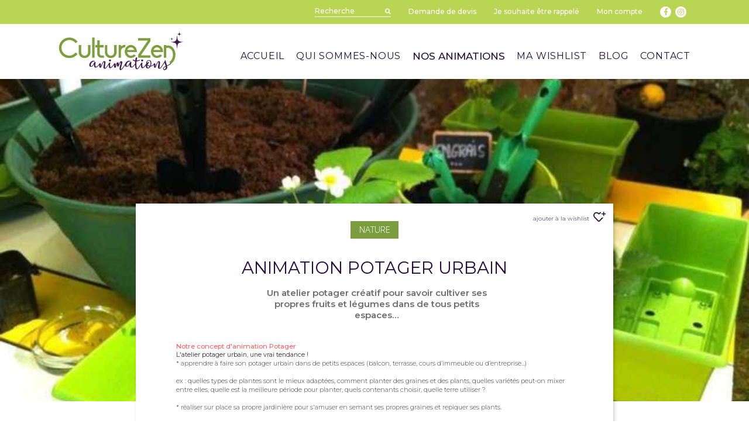

--- FILE ---
content_type: text/html; charset=utf-8
request_url: https://www.culturezen.com/animation/animation-potager-urbain
body_size: 17569
content:
<!DOCTYPE html>
<html lang="fr">
<head>
  
<meta charset="utf-8">
<meta http-equiv="X-UA-Compatible" content="IE=Edge,chrome=1">
<meta name="viewport" content="width=device-width, initial-scale=1">
<!--<meta name="description" content="">-->
<!--<title></title>-->
<!---->
<!--  https://github.com/kpumuk/meta-tags-->
<title>Animation Potager Urbain | CultureZen</title>
<meta name="description" content="Initiez vos collaborateurs à l’agriculture urbaine avec un atelier potager original, pédagogique et éco-responsable. L’atelier potager urbain s’inscrit pleinement dans les tendances actuelles de bien-être, de développement durable et de reconnexion à la nature. Proposé en entreprise, cet atelier"> <!--  https://github.com/kpumuk/meta-tags-->
<meta name="csrf-param" content="authenticity_token" />
<meta name="csrf-token" content="f6wil9Mo8QYjBwI0nDarUYcYYC6XlLk7RFZwiLnHLGmVHYLD4iuPg7lxEleXq/6z6zzTmYRbnVTUqF3JU+PHOA==" />
<meta name="pinterest" content="nopin" />

<link rel="stylesheet" media="all" href="/assets/application-06104cc4dc8884317b9621f75aa1b42181b9f86852fc78b106ea28dda86894eb.css" data-turbolinks-track="reload" />
<!--<link href="https://stackpath.bootstrapcdn.com/bootstrap/4.1.3/css/bootstrap.min.css" rel="stylesheet" integrity="sha384-MCw98/SFnGE8fJT3GXwEOngsV7Zt27NXFoaoApmYm81iuXoPkFOJwJ8ERdknLPMO" crossorigin="anonymous">-->

<!-- For third-generation iPad with high-resolution Retina display: -->
<!-- Size should be 144 x 144 pixels -->
<link rel="apple-touch-icon-precomposed" type="image/png" href="/images/apple-touch-icon-144x144-precomposed.png" sizes="144x144" />

<!-- For iPhone with high-resolution Retina display: -->
<!-- Size should be 114 x 114 pixels -->
<link rel="apple-touch-icon-precomposed" type="image/png" href="/images/apple-touch-icon-114x114-precomposed.png" sizes="114x114" />

<!-- For first- and second-generation iPad: -->
<!-- Size should be 72 x 72 pixels -->
<link rel="apple-touch-icon-precomposed" type="image/png" href="/images/apple-touch-icon-72x72-precomposed.png" sizes="72x72" />

<!-- For non-Retina iPhone, iPod Touch, and Android 2.1+ devices: -->
<!-- Size should be 57 x 57 pixels -->
<link rel="apple-touch-icon-precomposed" type="image/png" href="/images/apple-touch-icon-precomposed.png" />

<!-- For all other devices -->
<!-- Size should be 32 x 32 pixels -->
<link rel="shortcut icon" type="image/x-icon" href="/assets/favicon-0ce97407163b0f9636e36a37ef490c3e804b28d5408f5dc9b05c05dfc75eada8.png" />


<link rel="stylesheet" media="screen" href="/packs/react-hypernova-4427c14bac6c3636231e748c43d93db0.css" />

<!--version non slim de jquery pour garder les effets comme fadeout-->
<!--<script -->
<!--  src="https://code.jquery.com/jquery-3.4.1.min.js"-->
<!--  integrity="sha256-CSXorXvZcTkaix6Yvo6HppcZGetbYMGWSFlBw8HfCJo="-->
<!--  crossorigin="anonymous">-->
<!--</script>-->
<script src="https://ajax.googleapis.com/ajax/libs/jquery/3.5.1/jquery.min.js"></script>

<!--lance  le javascript  qui doit être chargé avec le html comme initWishList-->
<script src="/assets/header-beaaa27f094181bb3b1995c6d3d18d1ac487d257530a251633d8193bed15f550.js"></script>
<!--type="text/javascript"-->

<!-- Le HTML5 shim, for IE6-8 support of HTML elements -->
<!--[if lt IE 9]>

<script src="//cdnjs.cloudflare.com/ajax/libs/html5shiv/3.7.2/html5shiv.min.js" type="text/javascript"></script>
<![endif]-->

<!--ajouté pour le SSR hypernova uniquement la première ligne car la 2ème bug-->
<!--mais mis dans le footer, sinon ça bug car le javascript dot être après le div de markup de hyperova-->

<!--Google fonts-->
<link href="https://fonts.googleapis.com/css?family=Dancing+Script|Montserrat:300,400,500,600|Open+Sans:300,400" rel="stylesheet">

<!--Fontawesome-->
<link rel="stylesheet" href="https://use.fontawesome.com/releases/v5.7.2/css/all.css" integrity="sha384-fnmOCqbTlWIlj8LyTjo7mOUStjsKC4pOpQbqyi7RrhN7udi9RwhKkMHpvLbHG9Sr" crossorigin="anonymous">

<!--ajouté notamment pour reCatcha v3-->
<!--https://developers.google.com/recaptcha/docs/invisible-->


<!--ajout le 19/03/2020 pur suivi conversion de google ads-->
<!-- Google Tag Manager -->
<script>(function(w,d,s,l,i){w[l]=w[l]||[];w[l].push({'gtm.start':
        new Date().getTime(),event:'gtm.js'});var f=d.getElementsByTagName(s)[0],
    j=d.createElement(s),dl=l!='dataLayer'?'&l='+l:'';j.async=true;j.src=
    'https://www.googletagmanager.com/gtm.js?id='+i+dl;f.parentNode.insertBefore(j,f);
})(window,document,'script','dataLayer','GTM-TVJB3MM');</script>
<!-- End Google Tag Manager -->
</head>
<body >
<!--CORPS DE LA PAGE]-->

<!--ajout le 19/03/2020 pur suivi conversion de google ads-->
<!-- Google Tag Manager (noscript) -->
<noscript><iframe src="https://www.googletagmanager.com/ns.html?id=GTM-TVJB3MM"
                  height="0" width="0" style="display:none;visibility:hidden"></iframe></noscript>
<!-- End Google Tag Manager (noscript) -->


<!--BARRE DE NAVIGATION -->

<!--Login Management pour les Menu Vendre Mes Prestations et Mon Compte qui n'ont pas de composants react -->

<header>
  <!--TOP_NAV_BAR FOND VERT-->
  <nav id="topNavbar" class="navbar navbar-fixed-top" role="navigation">
    <div class="container-fluid container-smaller">
      <div class="navbar-header">

      </div>

      <!--    <div class="collapse navbar-collapse">-->
      <ul class="nav navbar-nav navbar-right">
        <li class="text-menu-top">
          <!--        BLOC DE RECHERCHE SIMPLE-->
          <!--BLOC DE RECHERCHE SIMPLE-->
<form action="/search" method="POST" class="search-input-container">
<!--  comportement sur clic sur la loupe dans common js : lance le submit-->
  <i class="fas fa-search"></i>
  <input autocomplete="off" name="[search]words" placeholder="Recherche" type="text">
  <input name="[search]wish_list_id" type="hidden" value="1837350">
  <input type="submit" class="hidden" id="submit" >
</form>
        </li>
        <li class="text-menu-top"><a href="/devis">Demande de devis</a></li>
        <li class="text-menu-top"><a href="/rappel">Je souhaite être rappelé</a></li>


        <!--        MON COMPTE-->
        <!--_mon_compte.html.erb-->
<!--paramètre mobile: true/false suivant que l'on est en mode lg ou autre-->
<!--        UTILISATEUR CONNECTé-->
  <li class="text-menu-top" id="top-nav-connexion-dropdown">
    <a id="top-nav-login-link" class="" style="cursor:pointer; ">
      Mon compte</a>
  </li>




        <li class="social-network social-circle">
          <a target="_blank" href="https://www.facebook.com/culturezen" title="Facebook"><i class="fab fa-facebook-f"></i></a>
        </li>
        <li class="social-network social-circle">
          <a target="_blank" href="https://www.instagram.com/culturezen_animations/" title="Instagram"><i class="fab fa-instagram"></i></a>
        </li>
        <!--          <li><a href="#" class="icoTwitter" title="Twitter"><i class="fa fa-twitter"></i></a></li>-->
        <!--          <li><a href="#" class="icoGoogle" title="Google +"><i class="fa fa-google-plus"></i></a></li>-->
        <!--          <li><a href="#" class="icoLinkedin" title="Linkedin"><i class="fa fa-linkedin"></i></a></li>-->
      </ul>
    </div>
    <!--  </div>-->
  </nav>

  <!--FIRST_NAV_BAR AVEC LOGO-->
  <nav id="firstNavbar" class="navbar navbar-fixed-top " role="navigation">
    <div class="container-fluid container-smaller">
      <div class="navbar-header">
        <!--      masque le content et le footer et change la couleur de fond quand affichage menu mobile-->
        <button type="button" class="navbar-toggle navbar-right" data-toggle="collapse" data-target="#myNavbar" onclick="$('footer').hide();$('.content').hide();$('body').addClass('green-background');">
          <i class="fas fa-bars"></i>
          <!--                <span class="icon-bar"></span>-->
          <!--                <span class="icon-bar"></span>-->
          <!--                <span class="icon-bar"></span>-->
        </button>
        <a class="navbar-brand logo" href="https://www.culturezen.com/"><img id="logo-culturezen" src="/assets/logo-culturezen-2f239690cc1bb1991db822c1b77754573295fffa0b0514122aa34fab98814004.png"></a>
      </div>


      <!--      MENU MOBILE-->
      <div class="collapse navbar-collapse" id="myNavbar">
        <ul class="nav navbar-nav navbar-right">
          <!-- restore le content et le footer et  la couleur de fond blanche quand fermeture menu mobile-->
          <li class="text-menu-first hidden-lg times" onclick="$('footer').show();$('.content').show();$('body').removeClass('green-background')">
            <i class="fas fa-times" onclick="$('#myNavbar').removeClass('in');"></i></li>
          <li class="text-menu-first hidden-lg">
            <div class="underline">
              <!--BLOC DE RECHERCHE SIMPLE-->
<form action="/search" method="POST" class="search-input-container">
<!--  comportement sur clic sur la loupe dans common js : lance le submit-->
  <i class="fas fa-search"></i>
  <input autocomplete="off" name="[search]words" placeholder="Recherche" type="text">
  <input name="[search]wish_list_id" type="hidden" value="1837350">
  <input type="submit" class="hidden" id="submit" >
</form>
            </div>
          </li>
          <li class="text-menu-first"><a class="font-regular" href="/" id="home">ACCUEIL</a></li>
          <li class="text-menu-first"><a class="font-regular" href="/nous" id="nous">QUI SOMMES-NOUS</a></li>
          <li class="dropdown text-menu-first" onclick="if (screen.width < 1200) {
              //     inverse le chevron seulement en mode mobile
              var chevron = $('#animations .fas');
              if (chevron.hasClass('fa-chevron-up')) {chevron.removeClass('fa-chevron-up').addClass('fa-chevron-down')
                  } else {
                  chevron.removeClass('fa-chevron-down').addClass('fa-chevron-up')}
              }">

            <!--          <a class="font-regular" href ="#" ></a>-->
            <a class="dropdown-toggle font-regular" data-toggle="dropdown" href="#" id="animations" data-hover="dropdown">NOS
              ANIMATIONS<i class="fas fa-chevron-up hidden-lg"></i></a>

            <!--            <span class="caret"></span></a>-->
            <ul class="dropdown-menu">
                <li><a href="/thematique/animation-de-soiree">Animation de soirée</a></li>
                <li><a href="/thematique/animation-beaute">Beauté</a></li>
                <li><a href="/thematique/atelier-bien-etre">Bien-être</a></li>
                <li><a href="/thematique/boissons-etonnantes">Boisson</a></li>
                <li><a href="/thematique/animation-chandeleur">Chandeleur</a></li>
                <li><a href="/thematique/ateliers-culinaires">Culinaire</a></li>
                <li><a href="/thematique/animation-diy">Do It Yourself</a></li>
                <li><a href="/thematique/animation-ete">Eté</a></li>
                <li><a href="/thematique/animation-fetes-des-meres">Fête des mères</a></li>
                <li><a href="/thematique/animation-culinaire">Gourmandise</a></li>
                <li><a href="/thematique/gourmandises-glacees">Gourmandises glacées</a></li>
                <li><a href="/thematique/nos-animations-speciale-haloween">Halloween</a></li>
                <li><a href="/thematique/animation-dietetique">Healthy</a></li>
                <li><a href="/thematique/animation-developpement-durable-entreprise">Nature</a></li>
                <li><a href="/thematique/animation-noel">Noël</a></li>
                <li><a href="/thematique/animation-paques">Pâques</a></li>
                <li><a href="/thematique/animation-olfaction">Parfumées</a></li>
                <li><a href="/thematique/animation-printemps">Printemps</a></li>
                <li><a href="/thematique/animation-saint-valentin">Saint Valentin</a></li>
                <li><a href="/thematique/animation-sur-stand">Stand</a></li>
                <li><a href="/thematique/animation-originale">Originale</a></li>
            </ul>
          </li>
          <li class="text-menu-first">
            <a class="font-regular" href="/wishlist" id="wishlist">MA WISHLIST</a>
            <span id="wishlist-count">0</span></li>
          <!--        au démarrage on cache le compteut si wishlist est vide-->
            <script>$("#wishlist-count").hide();</script>
          <li class="text-menu-first"><a class="font-regular" href="/blog" id="blog">BLOG</a></li>
<!--          <li class="text-menu-first hidden-lg"><a class="font-regular" id="top-nav-login-link-mobile">MON COMPTE</a>-->
<!--          </li>-->

          <!--_mon_compte.html.erb-->
<!--paramètre mobile: true/false suivant que l'on est en mode lg ou autre-->
<!--        UTILISATEUR CONNECTé-->
  <li class="text-menu-first hidden-lg" id="top-nav-connexion-dropdown">
    <a id="top-nav-login-link-mobile" class="font-regular" style="cursor:pointer; text-transform:uppercase">
      Mon compte</a>
  </li>



          <li class="text-menu-first"><a class="font-regular" href="/contact" id="contact">CONTACT</a></li>


        </ul>
      </div>
    </div>
  </nav>


  <!--ACCES DEVIS / ETRE RAPPELE A DROITE-->
  <div class="no-print" id="sideMenuClosed" onclick="$('#sideMenuClosed').hide();$('#sideMenuOpen').show(); ">
    <!--<div id="sideMenuClosed" onclick="alert('ok')">-->
    <div class="chevron">
      <i class="fas fa-chevron-left"></i></div>
  </div>
  <div class="no-print" id="sideMenuOpen" onclick="$('#sideMenuOpen').hide();$('#sideMenuClosed').show();">
    <div>
      <a href="/devis">Demande de devis</a>
    </div>
    <div>
      <a href="/rappel">Être rappelé</a>
    </div>
    <i class="fas fa-chevron-right"></i>
  </div>
  <!--<script src="https://code.jquery.com/jquery-2.1.3.min.js"></script>-->
  <!--<script src="https://maxcdn.bootstrapcdn.com/bootstrap/3.3.7/js/bootstrap.min.js"></script>-->
</header>
<!--BARRE DE NAVIGATION -->

<!--BARRE DE NAVIGATION CONTEXTUELLE -->


<!--SOUS LA BARRE DE NAVIGATION]-->
<div class="content">
  <!--SLIDER NOUVEAUTE-->
  


  <!--  <div class="container-fluid container-smaller">-->
  <!--    <div class="row">-->

  <!--      <div class="col-lg-12 col-no-padding">-->
  <!--  https://github.com/kpumuk/meta-tags-->

<script>
    // met en gras le menu Animations
    $("#animations").removeClass('font-regular').addClass("font-bold")
</script>

<div class="animation-block-wrap">
  <div class="breadcrumb">

    <a href="/">Accueil</a> :
    <a href="/thematique/animation-developpement-durable-entreprise">Animation développement durable</a> :
    <a href="#">Animation Potager Urbain</a>

  </div>
  <!--  RESOLUTION IDEALE 1600x600-->
  <!--'_picture.html.erb'-->
<!--https://apoorv.pro/lozad.js/#example-with-picture-tag-->
<!--valeurs par défaut : lozad = true et myclass = ''-->
  <picture class="lozad fit-image" style="display: block" data-iesrc="/uploads/listing_image/image_file/710/animation-animation-potager-urbain-big_lg_710.jpg" data-alt="Animation Animation Potager Urbain pour votre événemement Nature - Jardinières>">

<source media="(min-width: 1200px)" srcset="/uploads/listing_image/image_file/710/animation-animation-potager-urbain-big_lg_710.jpg">
<source media="(min-width: 992px)" srcset="/uploads/listing_image/image_file/710/animation-animation-potager-urbain-big_md_710.jpg">
<source media="(min-width: 768px)" srcset="/uploads/listing_image/image_file/710/animation-animation-potager-urbain-big_sm_710.jpg">
<source media="(max-width: 767px)" srcset="/uploads/listing_image/image_file/710/animation-animation-potager-urbain-big_xs_710.jpg">

  </picture>
  <noscript>
    <img src="/uploads/listing_image/image_file/710/animation-animation-potager-urbain-big_lg_710.jpg" alt="Animation Animation Potager Urbain pour votre événemement Nature - Jardinières">
  </noscript>

  <!--  </div>-->
  <div class="text-box-container">
    <div class="text-box">
      <div class="wishlist">ajouter à la wishlist</div>
      <i id="1837350-268" class="far fa-heart" onclick="toggleToWishList(1837350, 268, event, false)"></i>
      <i class="fas fa-plus"></i>
      <div class="thematique" onclick="window.location='/thematique/animation-developpement-durable-entreprise'">Nature</div>
      <h1 class="seo-name">Animation Potager Urbain</h1>

    </div>
    <div class="concept-box">
      <div class="details">
        <!--      ACCROCHE-->
        <h2 class="summary">Un atelier potager créatif pour savoir cultiver ses propres fruits et légumes dans de tous petits espaces…</h2>
      </div>
      <div class="concept scroll-text scroll-text-thiner">

        <h2 class="title">Notre concept d'animation Potager</h2>
        <div class="details"><h2> L'atelier potager urbain, une vrai tendance !<h/2><br/>* apprendre à faire son potager urbain dans de petits espaces (balcon, terrasse, cours d’immeuble ou d’entreprise...)<br/><br/>ex : quelles types de plantes sont le mieux adaptées, comment planter des graines et des plants, quelles variétés peut-on mixer entre elles, quelle est la meilleure période pour planter, quels contenants choisir, quelle terre utiliser ?<br/><br/>* réaliser sur place sa propre jardinière pour s'amuser en semant ses propres graines et repiquer ses plants.</div>
        <h3 class="title">Le déroulement de l’animation</h3>
        <div class="details"><h2> Un atelier potager clef en main<h/2><br/>En session de 20 min à 3 heures, par groupe de 15 personnes par intervenant, les participants, vont successivement apprendre des techniques de création pour faire des potagers urbains.<br/><br/>Les participants recevront tout le matériel du parfait jardinier urbain, y compris les jardinières.</div>

          <h3 class="title">Les variantes</h3>
          <div class="details">* Jardinières : Grand choix de tailles, couleurs et matières.<br/>* Logotypage des jardinières<br/>* Paper potting : apprenez réaliser des godets de semis en recyclant du vieux papier journal</div>

          <h3 class="title">Les options</h3>
          <div class="details">* Mis en scène de l'atelier potager avec des accessoires de décoration</div>

      </div>
    </div>
  </div>
  <div class="details-box">
    <div class="row">
      <div class="col-md-12 col-lg-push-4 col-lg-8">
        <div id="animation_carousel" class="carousel slide" data-ride="carousel">

          <div class="carousel-inner">
            <!-- RESOLUTION IDEALE DES IMAGES : 769x440 -->
                <div class="item active">
                  <div class="carousel-page">
                    <!--'_picture.html.erb'-->
<!--https://apoorv.pro/lozad.js/#example-with-picture-tag-->
<!--valeurs par défaut : lozad = true et myclass = ''-->
  <picture class="lozad " style="display: block" data-iesrc="/uploads/listing_image/image_file/777/animation-animation-potager-urbain-display_lg_777.jpg" data-alt="Animation Animation Potager Urbain pour votre événemement Nature - Jardinières - Marseille>">

<source media="(min-width: 1200px)" srcset="/uploads/listing_image/image_file/777/animation-animation-potager-urbain-display_lg_777.jpg">
<source media="(min-width: 992px)" srcset="/uploads/listing_image/image_file/777/animation-animation-potager-urbain-display_md_777.jpg">
<source media="(min-width: 768px)" srcset="/uploads/listing_image/image_file/777/animation-animation-potager-urbain-display_sm_777.jpg">
<source media="(max-width: 767px)" srcset="/uploads/listing_image/image_file/777/animation-animation-potager-urbain-display_xs_777.jpg">

  </picture>
  <noscript>
    <img src="/uploads/listing_image/image_file/777/animation-animation-potager-urbain-display_lg_777.jpg" alt="Animation Animation Potager Urbain pour votre événemement Nature - Jardinières - Marseille">
  </noscript>


                  </div>
                </div>
                <div class="item ">
                  <div class="carousel-page">
                    <!--'_picture.html.erb'-->
<!--https://apoorv.pro/lozad.js/#example-with-picture-tag-->
<!--valeurs par défaut : lozad = true et myclass = ''-->
  <picture class="lozad " style="display: block" data-iesrc="/uploads/listing_image/image_file/711/animation-animation-potager-urbain-display_lg_711.jpg" data-alt="Animation Animation Potager Urbain pour votre événemement Nature - Jardinières - Pâris>">

<source media="(min-width: 1200px)" srcset="/uploads/listing_image/image_file/711/animation-animation-potager-urbain-display_lg_711.jpg">
<source media="(min-width: 992px)" srcset="/uploads/listing_image/image_file/711/animation-animation-potager-urbain-display_md_711.jpg">
<source media="(min-width: 768px)" srcset="/uploads/listing_image/image_file/711/animation-animation-potager-urbain-display_sm_711.jpg">
<source media="(max-width: 767px)" srcset="/uploads/listing_image/image_file/711/animation-animation-potager-urbain-display_xs_711.jpg">

  </picture>
  <noscript>
    <img src="/uploads/listing_image/image_file/711/animation-animation-potager-urbain-display_lg_711.jpg" alt="Animation Animation Potager Urbain pour votre événemement Nature - Jardinières - Pâris">
  </noscript>


                  </div>
                </div>
                <div class="item ">
                  <div class="carousel-page">
                    <!--'_picture.html.erb'-->
<!--https://apoorv.pro/lozad.js/#example-with-picture-tag-->
<!--valeurs par défaut : lozad = true et myclass = ''-->
  <picture class="lozad " style="display: block" data-iesrc="/uploads/listing_image/image_file/712/animation-animation-potager-urbain-display_lg_712.jpg" data-alt="Animation Animation Potager Urbain pour votre événemement Nature - Jardinières - Semis>">

<source media="(min-width: 1200px)" srcset="/uploads/listing_image/image_file/712/animation-animation-potager-urbain-display_lg_712.jpg">
<source media="(min-width: 992px)" srcset="/uploads/listing_image/image_file/712/animation-animation-potager-urbain-display_md_712.jpg">
<source media="(min-width: 768px)" srcset="/uploads/listing_image/image_file/712/animation-animation-potager-urbain-display_sm_712.jpg">
<source media="(max-width: 767px)" srcset="/uploads/listing_image/image_file/712/animation-animation-potager-urbain-display_xs_712.jpg">

  </picture>
  <noscript>
    <img src="/uploads/listing_image/image_file/712/animation-animation-potager-urbain-display_lg_712.jpg" alt="Animation Animation Potager Urbain pour votre événemement Nature - Jardinières - Semis">
  </noscript>


                  </div>
                </div>
                <div class="item ">
                  <div class="carousel-page">
                    <!--'_picture.html.erb'-->
<!--https://apoorv.pro/lozad.js/#example-with-picture-tag-->
<!--valeurs par défaut : lozad = true et myclass = ''-->
  <picture class="lozad " style="display: block" data-iesrc="/uploads/listing_image/image_file/713/animation-animation-potager-urbain-display_lg_713.jpg" data-alt="Animation Animation Potager Urbain pour votre événemement Nature - Jardinières - Paper potting>">

<source media="(min-width: 1200px)" srcset="/uploads/listing_image/image_file/713/animation-animation-potager-urbain-display_lg_713.jpg">
<source media="(min-width: 992px)" srcset="/uploads/listing_image/image_file/713/animation-animation-potager-urbain-display_md_713.jpg">
<source media="(min-width: 768px)" srcset="/uploads/listing_image/image_file/713/animation-animation-potager-urbain-display_sm_713.jpg">
<source media="(max-width: 767px)" srcset="/uploads/listing_image/image_file/713/animation-animation-potager-urbain-display_xs_713.jpg">

  </picture>
  <noscript>
    <img src="/uploads/listing_image/image_file/713/animation-animation-potager-urbain-display_lg_713.jpg" alt="Animation Animation Potager Urbain pour votre événemement Nature - Jardinières - Paper potting">
  </noscript>


                  </div>
                </div>
                <div class="item ">
                  <div class="carousel-page">
                    <!--'_picture.html.erb'-->
<!--https://apoorv.pro/lozad.js/#example-with-picture-tag-->
<!--valeurs par défaut : lozad = true et myclass = ''-->
  <picture class="lozad " style="display: block" data-iesrc="/uploads/listing_image/image_file/714/animation-animation-potager-urbain-display_lg_714.jpg" data-alt="Animation Animation Potager Urbain pour votre événemement Nature - Jardinières - Centre commercial>">

<source media="(min-width: 1200px)" srcset="/uploads/listing_image/image_file/714/animation-animation-potager-urbain-display_lg_714.jpg">
<source media="(min-width: 992px)" srcset="/uploads/listing_image/image_file/714/animation-animation-potager-urbain-display_md_714.jpg">
<source media="(min-width: 768px)" srcset="/uploads/listing_image/image_file/714/animation-animation-potager-urbain-display_sm_714.jpg">
<source media="(max-width: 767px)" srcset="/uploads/listing_image/image_file/714/animation-animation-potager-urbain-display_xs_714.jpg">

  </picture>
  <noscript>
    <img src="/uploads/listing_image/image_file/714/animation-animation-potager-urbain-display_lg_714.jpg" alt="Animation Animation Potager Urbain pour votre événemement Nature - Jardinières - Centre commercial">
  </noscript>


                  </div>
                </div>
                <div class="item ">
                  <div class="carousel-page">
                    <!--'_picture.html.erb'-->
<!--https://apoorv.pro/lozad.js/#example-with-picture-tag-->
<!--valeurs par défaut : lozad = true et myclass = ''-->
  <picture class="lozad " style="display: block" data-iesrc="/uploads/listing_image/image_file/715/animation-animation-potager-urbain-display_lg_715.jpg" data-alt="Animation Animation Potager Urbain pour votre événemement Nature - Jardinières - Formation>">

<source media="(min-width: 1200px)" srcset="/uploads/listing_image/image_file/715/animation-animation-potager-urbain-display_lg_715.jpg">
<source media="(min-width: 992px)" srcset="/uploads/listing_image/image_file/715/animation-animation-potager-urbain-display_md_715.jpg">
<source media="(min-width: 768px)" srcset="/uploads/listing_image/image_file/715/animation-animation-potager-urbain-display_sm_715.jpg">
<source media="(max-width: 767px)" srcset="/uploads/listing_image/image_file/715/animation-animation-potager-urbain-display_xs_715.jpg">

  </picture>
  <noscript>
    <img src="/uploads/listing_image/image_file/715/animation-animation-potager-urbain-display_lg_715.jpg" alt="Animation Animation Potager Urbain pour votre événemement Nature - Jardinières - Formation">
  </noscript>


                  </div>
                </div>
          </div>
          <a class="left carousel-control" href="#animation_carousel" data-slide="prev">
            <i class="fas fa-chevron-circle-left"></i>
          </a>
          <a class="right carousel-control" href="#animation_carousel" data-slide="next">
            <i class="fas fa-chevron-circle-right"></i>
          </a>
        </div>
      </div>
      <div class="col-md-12 col-lg-pull-8 col-lg-4 first-col">
        <div class="main-title">FICHE TECHNIQUE</div>
        <div class="logistique">
          <div class="title">BESOINS TECHNIQUES</div>
          <hr>
          <div class="text">
            <div class="items">Espace à prévoir : 6 m²</div>
            <div class="items">Besoins éléctriques : un espace correctement éclairé</div>
            <div class="items">Mobilier à fournir : Prévoyez 50 cm de linéaire de tables pour chaque participant.</div>
          </div>
        </div>
        <div class="couverture">
          <div class="title">COUVERTURE</div>
          <hr>
          <div class="text">Cette animation est disponible partout en France et proche Europe à partir
            de nos implantations de Marseille et Paris.
          </div>
        </div>
        <div class="animateur">
          <div class="title">ANIMATEUR</div>
          <hr>
          <div class="text">Nos animateurs jardiniers expérimentés et souriants seront les garants d&#39;une animation réussie.</div>
        </div>
      </div>
    </div>
  </div>
  <div class="button-center">
    <button onclick="toggleToWishList(1837350, 268, event, true,'/devis')" class="action-btn">DEMANDEZ
      UN DEVIS
    </button>
  </div>
  <!--  témoignages relatifs au service quand il y en a -->
  <div class="temoignages-block">
<!--  met lozad=false pour pages_pictures car pas d'affichage sur chrome sinon - sur safari et ie ca fonctionne-->
<!--  ca ne vient pas de mon pc, phenomene reproduit sur celui de Daphnee-->
  <picture><source media="(min-width: 1200px)" srcset="/assets/pages/temoignages-lg-0476467ef4782cfd8574cd3e0b3f50ddf4bb8afbe26fe29f66117126cd8d7441.jpg"><source media="(min-width: 992px)" srcset="/assets/pages/temoignages-md-20ea8bedbe61520ea56795ea8ba928f168a5578cfed0472448638787603763f9.jpg"><source media="(min-width: 768px)" srcset="/assets/pages/temoignages-sm-3d1574e65d02819885ec6eff696712495299925999030172bf79c890c4beb230.jpg"><source media="(max-width: 768px)" srcset="/assets/pages/temoignages-xs-8ae7e5657d8a56bfa0b47743c442c20a3b3f9b262162bdeeace3d0101ad33855.jpg"><img src="/assets/pages/temoignages-lg-0476467ef4782cfd8574cd3e0b3f50ddf4bb8afbe26fe29f66117126cd8d7441.jpg" class="img-responsive temoignages-image "style="margin:0px auto;"/></picture>
  <!--  <img class="temoignages-image image-responsive" src="" style="margin:0px auto;"/>-->
  <div class="temoignages-content">
    <div class="temoignages-block-title">
      <div class="temoignages-title">ILS ONT AIMÉ<br>CETTE ANIMATION</div>
      <hr class="header-hr">
    </div>
    <div class="temoignages-text">
      <!--        CAROUSSEL DE TEMOIGNAGES-->
      <!--          test-->
      <div id="temoignages-carousel" class="carousel slide" data-ride="carousel" data-interval="5000">
        <ol class="carousel-indicators">
            <li data-target="#temoignages-carousel" data-slide-to="0" class="active"></li>
            <li data-target="#temoignages-carousel" data-slide-to="1" class=""></li>
        </ol>
        <!-- Wrapper for slides -->
        <!--          <div class="row">-->
        <!--            <div class="col-lg-12">-->
        <div class="carousel-inner">

            <div class="item active">
              <div class="carousel-content">
                <div class="temoignages-details">
                  Merci à vous et votre équipe pour hier soir ! Tout le monde a été très satisfait de l’animation Bar à Graines de Printemps, on peut donc dire que c’était une réussite.
                </div>
                <div class="temoignages-author">Bastien B, assistant chef de projets</div>
                <div class="temoignages-company">Manifestory</div>
              </div>
            </div>
            <div class="item ">
              <div class="carousel-content">
                <div class="temoignages-details">
                  La prestation Potager Urbain s’est très bien passée !
                </div>
                <div class="temoignages-author">Loïc R, </div>
                <div class="temoignages-company">Smile Evénements</div>
              </div>
            </div>
        </div>
        <!--            </div>-->
        <!--          </div>-->

      </div>
    </div>
  </div>
</div>

  <!--    CAROUSEL SUGGESTIONS ANIMATIONS-->
  <!--    CAROUSEL SUGGESTIONS ANIMATIONS-->
  <div class="autres-animations-block">
    <div class="titre header-title">VOUS AIMEREZ AUSSI...</div>
    <hr class="header-hr">
      <!--      AFFICHAGE  CALSSIQUE EN ROW-->
      <div class="row row-wishlist">
          <div class="col-lg-4 col-md-6 col-sm-12 col-xs-12 animation-news  ">
  <div class="image-block">
      <!--'_picture.html.erb'-->
<!--https://apoorv.pro/lozad.js/#example-with-picture-tag-->
<!--valeurs par défaut : lozad = true et myclass = ''-->
  <picture class="lozad " style="display: block" data-iesrc="/uploads/listing_image/image_file/547/animation-atelier-de-creation-de-bijoux-vegetaux-news_lg_547.jpg" data-alt="Animation Atelier de création de bijoux végétaux pour votre événemement Nature - faire des bijoux avec des végétaux>">

<source media="(min-width: 1200px)" srcset="/uploads/listing_image/image_file/547/animation-atelier-de-creation-de-bijoux-vegetaux-news_lg_547.jpg">
<source media="(min-width: 992px)" srcset="/uploads/listing_image/image_file/547/animation-atelier-de-creation-de-bijoux-vegetaux-news_md_547.jpg">
<source media="(min-width: 768px)" srcset="/uploads/listing_image/image_file/547/animation-atelier-de-creation-de-bijoux-vegetaux-news_sm_547.jpg">
<source media="(max-width: 767px)" srcset="/uploads/listing_image/image_file/547/animation-atelier-de-creation-de-bijoux-vegetaux-news_xs_547.jpg">

  </picture>
  <noscript>
    <img src="/uploads/listing_image/image_file/547/animation-atelier-de-creation-de-bijoux-vegetaux-news_lg_547.jpg" alt="Animation Atelier de création de bijoux végétaux pour votre événemement Nature - faire des bijoux avec des végétaux">
  </noscript>

    <i id="1837350-236" onclick="toggleToWishList(1837350,236, event, false )" class="fas fa-heart"></i>
    <div class="header">
      <h2 class="text"><a href='/animation/atelier-de-creation-de-bijoux-vegetaux'>Atelier de création de bijoux végétaux</a></h2>
    </div>
  </div>
  <div class="footer ">
    <h3 class="text">Création de bijoux fantaisie fabriqués avec des végétaux sur vos événements.
    </h3>
    <button onclick="window.location='/animation/atelier-de-creation-de-bijoux-vegetaux'" class="action-btn">VOIR
      L'ANIMATION
    </button>
  </div>
  <!--met à jour l'etat de l'icone wishlist-->
  <!--on est obligé de passé par Service pour accéder à la méthode is_service_inside_wishlist-->
  <script>initWishlistDisplay(false, "1837350-236")
  </script>
  <!--          TOGGLE L'AFFICHAGE DU LIEN DANS COMMON JS-->
</div>
          <div class="col-lg-4 col-md-6 col-sm-12 col-xs-12 animation-news  ">
  <div class="image-block">
      <!--'_picture.html.erb'-->
<!--https://apoorv.pro/lozad.js/#example-with-picture-tag-->
<!--valeurs par défaut : lozad = true et myclass = ''-->
  <picture class="lozad " style="display: block" data-iesrc="/uploads/listing_image/image_file/762/animation-atelier-diy-de-creation-de-terrarium-news_lg_762.jpg" data-alt="Animation Atelier de création de terrarium pour votre événemement Nature - en verre ouvert>">

<source media="(min-width: 1200px)" srcset="/uploads/listing_image/image_file/762/animation-atelier-diy-de-creation-de-terrarium-news_lg_762.jpg">
<source media="(min-width: 992px)" srcset="/uploads/listing_image/image_file/762/animation-atelier-diy-de-creation-de-terrarium-news_md_762.jpg">
<source media="(min-width: 768px)" srcset="/uploads/listing_image/image_file/762/animation-atelier-diy-de-creation-de-terrarium-news_sm_762.jpg">
<source media="(max-width: 767px)" srcset="/uploads/listing_image/image_file/762/animation-atelier-diy-de-creation-de-terrarium-news_xs_762.jpg">

  </picture>
  <noscript>
    <img src="/uploads/listing_image/image_file/762/animation-atelier-diy-de-creation-de-terrarium-news_lg_762.jpg" alt="Animation Atelier de création de terrarium pour votre événemement Nature - en verre ouvert">
  </noscript>

    <i id="1837350-272" onclick="toggleToWishList(1837350,272, event, false )" class="fas fa-heart"></i>
    <div class="header">
      <h2 class="text"><a href='/animation/atelier-diy-de-creation-de-terrarium'>Atelier de création de terrarium</a></h2>
    </div>
  </div>
  <div class="footer ">
    <h3 class="text">Apprenez à créer un coin de nature miniature sur votre événement&nbsp!
    </h3>
    <button onclick="window.location='/animation/atelier-diy-de-creation-de-terrarium'" class="action-btn">VOIR
      L'ANIMATION
    </button>
  </div>
  <!--met à jour l'etat de l'icone wishlist-->
  <!--on est obligé de passé par Service pour accéder à la méthode is_service_inside_wishlist-->
  <script>initWishlistDisplay(false, "1837350-272")
  </script>
  <!--          TOGGLE L'AFFICHAGE DU LIEN DANS COMMON JS-->
</div>
          <div class="col-lg-4 col-md-6 col-sm-12 col-xs-12 animation-news  ">
  <div class="image-block">
      <!--'_picture.html.erb'-->
<!--https://apoorv.pro/lozad.js/#example-with-picture-tag-->
<!--valeurs par défaut : lozad = true et myclass = ''-->
  <picture class="lozad " style="display: block" data-iesrc="/uploads/listing_image/image_file/719/animation-atelier-de-rempotage-news_lg_719.jpg" data-alt="Animation Atelier de Rempotage pour votre événemement Nature - atelier rempotage événement>">

<source media="(min-width: 1200px)" srcset="/uploads/listing_image/image_file/719/animation-atelier-de-rempotage-news_lg_719.jpg">
<source media="(min-width: 992px)" srcset="/uploads/listing_image/image_file/719/animation-atelier-de-rempotage-news_md_719.jpg">
<source media="(min-width: 768px)" srcset="/uploads/listing_image/image_file/719/animation-atelier-de-rempotage-news_sm_719.jpg">
<source media="(max-width: 767px)" srcset="/uploads/listing_image/image_file/719/animation-atelier-de-rempotage-news_xs_719.jpg">

  </picture>
  <noscript>
    <img src="/uploads/listing_image/image_file/719/animation-atelier-de-rempotage-news_lg_719.jpg" alt="Animation Atelier de Rempotage pour votre événemement Nature - atelier rempotage événement">
  </noscript>

    <i id="1837350-270" onclick="toggleToWishList(1837350,270, event, false )" class="fas fa-heart"></i>
    <div class="header">
      <h2 class="text"><a href='/animation/atelier-de-rempotage'>Atelier de Rempotage</a></h2>
    </div>
  </div>
  <div class="footer ">
    <h3 class="text">Un atelier créatif pour savoir rempoter ses plantes et décorer ses jardinières…
    </h3>
    <button onclick="window.location='/animation/atelier-de-rempotage'" class="action-btn">VOIR
      L'ANIMATION
    </button>
  </div>
  <!--met à jour l'etat de l'icone wishlist-->
  <!--on est obligé de passé par Service pour accéder à la méthode is_service_inside_wishlist-->
  <script>initWishlistDisplay(false, "1837350-270")
  </script>
  <!--          TOGGLE L'AFFICHAGE DU LIEN DANS COMMON JS-->
</div>
          <div class="col-lg-4 col-md-6 col-sm-12 col-xs-12 animation-news  ">
  <div class="image-block">
      <!--'_picture.html.erb'-->
<!--https://apoorv.pro/lozad.js/#example-with-picture-tag-->
<!--valeurs par défaut : lozad = true et myclass = ''-->
  <picture class="lozad " style="display: block" data-iesrc="/uploads/listing_image/image_file/681/animation-animation-green-bar-news_lg_681.jpg" data-alt="Animation Animation Green Smoothie Bar pour votre événemement Healthy - smoothie vert détox>">

<source media="(min-width: 1200px)" srcset="/uploads/listing_image/image_file/681/animation-animation-green-bar-news_lg_681.jpg">
<source media="(min-width: 992px)" srcset="/uploads/listing_image/image_file/681/animation-animation-green-bar-news_md_681.jpg">
<source media="(min-width: 768px)" srcset="/uploads/listing_image/image_file/681/animation-animation-green-bar-news_sm_681.jpg">
<source media="(max-width: 767px)" srcset="/uploads/listing_image/image_file/681/animation-animation-green-bar-news_xs_681.jpg">

  </picture>
  <noscript>
    <img src="/uploads/listing_image/image_file/681/animation-animation-green-bar-news_lg_681.jpg" alt="Animation Animation Green Smoothie Bar pour votre événemement Healthy - smoothie vert détox">
  </noscript>

    <i id="1837350-262" onclick="toggleToWishList(1837350,262, event, false )" class="fas fa-heart"></i>
    <div class="header">
      <h2 class="text"><a href='/animation/animation-green-bar'>Animation Green Smoothie Bar</a></h2>
    </div>
  </div>
  <div class="footer ">
    <h3 class="text">De revitalisants jus et smoothies « verts » à déguster pour une animation très écolo sur votre événement...
    </h3>
    <button onclick="window.location='/animation/animation-green-bar'" class="action-btn">VOIR
      L'ANIMATION
    </button>
  </div>
  <!--met à jour l'etat de l'icone wishlist-->
  <!--on est obligé de passé par Service pour accéder à la méthode is_service_inside_wishlist-->
  <script>initWishlistDisplay(false, "1837350-262")
  </script>
  <!--          TOGGLE L'AFFICHAGE DU LIEN DANS COMMON JS-->
</div>
          <div class="col-lg-4 col-md-6 col-sm-12 col-xs-12 animation-news  ">
  <div class="image-block">
      <!--'_picture.html.erb'-->
<!--https://apoorv.pro/lozad.js/#example-with-picture-tag-->
<!--valeurs par défaut : lozad = true et myclass = ''-->
  <picture class="lozad " style="display: block" data-iesrc="/uploads/listing_image/image_file/564/animation-animation-mandala-rock-news_lg_564.jpg" data-alt="Animation Animation Mandala Rock pour votre événemement Do It Yourself>">

<source media="(min-width: 1200px)" srcset="/uploads/listing_image/image_file/564/animation-animation-mandala-rock-news_lg_564.jpg">
<source media="(min-width: 992px)" srcset="/uploads/listing_image/image_file/564/animation-animation-mandala-rock-news_md_564.jpg">
<source media="(min-width: 768px)" srcset="/uploads/listing_image/image_file/564/animation-animation-mandala-rock-news_sm_564.jpg">
<source media="(max-width: 767px)" srcset="/uploads/listing_image/image_file/564/animation-animation-mandala-rock-news_xs_564.jpg">

  </picture>
  <noscript>
    <img src="/uploads/listing_image/image_file/564/animation-animation-mandala-rock-news_lg_564.jpg" alt="Animation Animation Mandala Rock pour votre événemement Do It Yourself">
  </noscript>

    <i id="1837350-239" onclick="toggleToWishList(1837350,239, event, false )" class="fas fa-heart"></i>
    <div class="header">
      <h2 class="text"><a href='/animation/animation-mandala-rock'>Animation Mandala Rock</a></h2>
    </div>
  </div>
  <div class="footer ">
    <h3 class="text">Offrez à vos équipes une parenthèse bien-être et créative avec l’atelier mandala sur pierre, une animation anti-stress favorisant...
    </h3>
    <button onclick="window.location='/animation/animation-mandala-rock'" class="action-btn">VOIR
      L'ANIMATION
    </button>
  </div>
  <!--met à jour l'etat de l'icone wishlist-->
  <!--on est obligé de passé par Service pour accéder à la méthode is_service_inside_wishlist-->
  <script>initWishlistDisplay(false, "1837350-239")
  </script>
  <!--          TOGGLE L'AFFICHAGE DU LIEN DANS COMMON JS-->
</div>
          <div class="col-lg-4 col-md-6 col-sm-12 col-xs-12 animation-news  ">
  <div class="image-block">
      <!--'_picture.html.erb'-->
<!--https://apoorv.pro/lozad.js/#example-with-picture-tag-->
<!--valeurs par défaut : lozad = true et myclass = ''-->
  <picture class="lozad " style="display: block" data-iesrc="/uploads/listing_image/image_file/668/animation-bar-a-smoothie-news_lg_668.jpg" data-alt="Animation Animation smoothie pour votre événemement Healthy - smoothie fraise>">

<source media="(min-width: 1200px)" srcset="/uploads/listing_image/image_file/668/animation-bar-a-smoothie-news_lg_668.jpg">
<source media="(min-width: 992px)" srcset="/uploads/listing_image/image_file/668/animation-bar-a-smoothie-news_md_668.jpg">
<source media="(min-width: 768px)" srcset="/uploads/listing_image/image_file/668/animation-bar-a-smoothie-news_sm_668.jpg">
<source media="(max-width: 767px)" srcset="/uploads/listing_image/image_file/668/animation-bar-a-smoothie-news_xs_668.jpg">

  </picture>
  <noscript>
    <img src="/uploads/listing_image/image_file/668/animation-bar-a-smoothie-news_lg_668.jpg" alt="Animation Animation smoothie pour votre événemement Healthy - smoothie fraise">
  </noscript>

    <i id="1837350-215" onclick="toggleToWishList(1837350,215, event, false )" class="fas fa-heart"></i>
    <div class="header">
      <h2 class="text"><a href='/animation/bar-a-smoothie'>Animation smoothie</a></h2>
    </div>
  </div>
  <div class="footer ">
    <h3 class="text">Choisissez le bar à smoothie pour animer vos événements d’entreprise&nbsp!
    </h3>
    <button onclick="window.location='/animation/bar-a-smoothie'" class="action-btn">VOIR
      L'ANIMATION
    </button>
  </div>
  <!--met à jour l'etat de l'icone wishlist-->
  <!--on est obligé de passé par Service pour accéder à la méthode is_service_inside_wishlist-->
  <script>initWishlistDisplay(false, "1837350-215")
  </script>
  <!--          TOGGLE L'AFFICHAGE DU LIEN DANS COMMON JS-->
</div>
          <div class="col-lg-4 col-md-6 col-sm-12 col-xs-12 animation-news  ">
  <div class="image-block">
      <!--'_picture.html.erb'-->
<!--https://apoorv.pro/lozad.js/#example-with-picture-tag-->
<!--valeurs par défaut : lozad = true et myclass = ''-->
  <picture class="lozad " style="display: block" data-iesrc="/uploads/listing_image/image_file/637/animation-animation-customisation-de-canotier-news_lg_637.jpg" data-alt="Animation Atelier Customisation de Canotier pour votre événemement Do It Yourself>">

<source media="(min-width: 1200px)" srcset="/uploads/listing_image/image_file/637/animation-animation-customisation-de-canotier-news_lg_637.jpg">
<source media="(min-width: 992px)" srcset="/uploads/listing_image/image_file/637/animation-animation-customisation-de-canotier-news_md_637.jpg">
<source media="(min-width: 768px)" srcset="/uploads/listing_image/image_file/637/animation-animation-customisation-de-canotier-news_sm_637.jpg">
<source media="(max-width: 767px)" srcset="/uploads/listing_image/image_file/637/animation-animation-customisation-de-canotier-news_xs_637.jpg">

  </picture>
  <noscript>
    <img src="/uploads/listing_image/image_file/637/animation-animation-customisation-de-canotier-news_lg_637.jpg" alt="Animation Atelier Customisation de Canotier pour votre événemement Do It Yourself">
  </noscript>

    <i id="1837350-267" onclick="toggleToWishList(1837350,267, event, false )" class="fas fa-heart"></i>
    <div class="header">
      <h2 class="text"><a href='/animation/animation-customisation-de-canotier'>Atelier Customisation de Canotier</a></h2>
    </div>
  </div>
  <div class="footer ">
    <h3 class="text">Une animation DIY pour personnaliser vos chapeaux de pailles sur vos événements
    </h3>
    <button onclick="window.location='/animation/animation-customisation-de-canotier'" class="action-btn">VOIR
      L'ANIMATION
    </button>
  </div>
  <!--met à jour l'etat de l'icone wishlist-->
  <!--on est obligé de passé par Service pour accéder à la méthode is_service_inside_wishlist-->
  <script>initWishlistDisplay(false, "1837350-267")
  </script>
  <!--          TOGGLE L'AFFICHAGE DU LIEN DANS COMMON JS-->
</div>
          <div class="col-lg-4 col-md-6 col-sm-12 col-xs-12 animation-news  ">
  <div class="image-block">
      <!--'_picture.html.erb'-->
<!--https://apoorv.pro/lozad.js/#example-with-picture-tag-->
<!--valeurs par défaut : lozad = true et myclass = ''-->
  <picture class="lozad " style="display: block" data-iesrc="/uploads/listing_image/image_file/587/animation-atelier-de-creation-cosmetiques-naturels-news_lg_587.jpg" data-alt="Animation Atelier de création cosmétiques naturels pour votre événemement Bien-être - fabriquer des cosmétiques naturels>">

<source media="(min-width: 1200px)" srcset="/uploads/listing_image/image_file/587/animation-atelier-de-creation-cosmetiques-naturels-news_lg_587.jpg">
<source media="(min-width: 992px)" srcset="/uploads/listing_image/image_file/587/animation-atelier-de-creation-cosmetiques-naturels-news_md_587.jpg">
<source media="(min-width: 768px)" srcset="/uploads/listing_image/image_file/587/animation-atelier-de-creation-cosmetiques-naturels-news_sm_587.jpg">
<source media="(max-width: 767px)" srcset="/uploads/listing_image/image_file/587/animation-atelier-de-creation-cosmetiques-naturels-news_xs_587.jpg">

  </picture>
  <noscript>
    <img src="/uploads/listing_image/image_file/587/animation-atelier-de-creation-cosmetiques-naturels-news_lg_587.jpg" alt="Animation Atelier de création cosmétiques naturels pour votre événemement Bien-être - fabriquer des cosmétiques naturels">
  </noscript>

    <i id="1837350-243" onclick="toggleToWishList(1837350,243, event, false )" class="fas fa-heart"></i>
    <div class="header">
      <h2 class="text"><a href='/animation/atelier-de-creation-cosmetiques-naturels'>Atelier de création cosmétiques naturels</a></h2>
    </div>
  </div>
  <div class="footer ">
    <h3 class="text">Un atelier pour apprendre à fabriquer ses propres produits de soins et de beauté à partir de produits...
    </h3>
    <button onclick="window.location='/animation/atelier-de-creation-cosmetiques-naturels'" class="action-btn">VOIR
      L'ANIMATION
    </button>
  </div>
  <!--met à jour l'etat de l'icone wishlist-->
  <!--on est obligé de passé par Service pour accéder à la méthode is_service_inside_wishlist-->
  <script>initWishlistDisplay(false, "1837350-243")
  </script>
  <!--          TOGGLE L'AFFICHAGE DU LIEN DANS COMMON JS-->
</div>
          <div class="col-lg-4 col-md-6 col-sm-12 col-xs-12 animation-news  ">
  <div class="image-block">
      <!--'_picture.html.erb'-->
<!--https://apoorv.pro/lozad.js/#example-with-picture-tag-->
<!--valeurs par défaut : lozad = true et myclass = ''-->
  <picture class="lozad " style="display: block" data-iesrc="/uploads/listing_image/image_file/641/animation-atelier-de-creation-florale-news_lg_641.jpg" data-alt="Animation Atelier de Création Florale pour votre événemement Printemps - composition florale>">

<source media="(min-width: 1200px)" srcset="/uploads/listing_image/image_file/641/animation-atelier-de-creation-florale-news_lg_641.jpg">
<source media="(min-width: 992px)" srcset="/uploads/listing_image/image_file/641/animation-atelier-de-creation-florale-news_md_641.jpg">
<source media="(min-width: 768px)" srcset="/uploads/listing_image/image_file/641/animation-atelier-de-creation-florale-news_sm_641.jpg">
<source media="(max-width: 767px)" srcset="/uploads/listing_image/image_file/641/animation-atelier-de-creation-florale-news_xs_641.jpg">

  </picture>
  <noscript>
    <img src="/uploads/listing_image/image_file/641/animation-atelier-de-creation-florale-news_lg_641.jpg" alt="Animation Atelier de Création Florale pour votre événemement Printemps - composition florale">
  </noscript>

    <i id="1837350-269" onclick="toggleToWishList(1837350,269, event, false )" class="fas fa-heart"></i>
    <div class="header">
      <h2 class="text"><a href='/animation/atelier-de-creation-florale'>Atelier de Création Florale</a></h2>
    </div>
  </div>
  <div class="footer ">
    <h3 class="text">Une animation pour apprendre les techniques et astuces des créateurs pour faire de magnifiques compositions&nbsp!
    </h3>
    <button onclick="window.location='/animation/atelier-de-creation-florale'" class="action-btn">VOIR
      L'ANIMATION
    </button>
  </div>
  <!--met à jour l'etat de l'icone wishlist-->
  <!--on est obligé de passé par Service pour accéder à la méthode is_service_inside_wishlist-->
  <script>initWishlistDisplay(false, "1837350-269")
  </script>
  <!--          TOGGLE L'AFFICHAGE DU LIEN DANS COMMON JS-->
</div>
          <div class="col-lg-4 col-md-6 col-sm-12 col-xs-12 animation-news  ">
  <div class="image-block">
      <!--'_picture.html.erb'-->
<!--https://apoorv.pro/lozad.js/#example-with-picture-tag-->
<!--valeurs par défaut : lozad = true et myclass = ''-->
  <picture class="lozad " style="display: block" data-iesrc="/uploads/listing_image/image_file/738/animation-bar-a-thes-et-infusions-news_lg_738.jpg" data-alt="Animation Bar à Thés... et infusions pour votre événemement Bien-être - l&#39;art du thé>">

<source media="(min-width: 1200px)" srcset="/uploads/listing_image/image_file/738/animation-bar-a-thes-et-infusions-news_lg_738.jpg">
<source media="(min-width: 992px)" srcset="/uploads/listing_image/image_file/738/animation-bar-a-thes-et-infusions-news_md_738.jpg">
<source media="(min-width: 768px)" srcset="/uploads/listing_image/image_file/738/animation-bar-a-thes-et-infusions-news_sm_738.jpg">
<source media="(max-width: 767px)" srcset="/uploads/listing_image/image_file/738/animation-bar-a-thes-et-infusions-news_xs_738.jpg">

  </picture>
  <noscript>
    <img src="/uploads/listing_image/image_file/738/animation-bar-a-thes-et-infusions-news_lg_738.jpg" alt="Animation Bar à Thés... et infusions pour votre événemement Bien-être - l&#39;art du thé">
  </noscript>

    <i id="1837350-271" onclick="toggleToWishList(1837350,271, event, false )" class="fas fa-heart"></i>
    <div class="header">
      <h2 class="text"><a href='/animation/bar-a-thes-et-infusions'>Bar à Thés... et infusions</a></h2>
    </div>
  </div>
  <div class="footer ">
    <h3 class="text">Une animation relaxante pour découvrir l'univers des thés et plantes bienfaisantes.
    </h3>
    <button onclick="window.location='/animation/bar-a-thes-et-infusions'" class="action-btn">VOIR
      L'ANIMATION
    </button>
  </div>
  <!--met à jour l'etat de l'icone wishlist-->
  <!--on est obligé de passé par Service pour accéder à la méthode is_service_inside_wishlist-->
  <script>initWishlistDisplay(false, "1837350-271")
  </script>
  <!--          TOGGLE L'AFFICHAGE DU LIEN DANS COMMON JS-->
</div>
          <div class="col-lg-4 col-md-6 col-sm-12 col-xs-12 animation-news  ">
  <div class="image-block">
      <!--'_picture.html.erb'-->
<!--https://apoorv.pro/lozad.js/#example-with-picture-tag-->
<!--valeurs par défaut : lozad = true et myclass = ''-->
  <picture class="lozad " style="display: block" data-iesrc="/uploads/listing_image/image_file/772/animation-detox-water-news_lg_772.jpg" data-alt="Animation Detox Water pour votre événemement Healthy - framboise - citron - menthe>">

<source media="(min-width: 1200px)" srcset="/uploads/listing_image/image_file/772/animation-detox-water-news_lg_772.jpg">
<source media="(min-width: 992px)" srcset="/uploads/listing_image/image_file/772/animation-detox-water-news_md_772.jpg">
<source media="(min-width: 768px)" srcset="/uploads/listing_image/image_file/772/animation-detox-water-news_sm_772.jpg">
<source media="(max-width: 767px)" srcset="/uploads/listing_image/image_file/772/animation-detox-water-news_xs_772.jpg">

  </picture>
  <noscript>
    <img src="/uploads/listing_image/image_file/772/animation-detox-water-news_lg_772.jpg" alt="Animation Detox Water pour votre événemement Healthy - framboise - citron - menthe">
  </noscript>

    <i id="1837350-274" onclick="toggleToWishList(1837350,274, event, false )" class="fas fa-heart"></i>
    <div class="header">
      <h2 class="text"><a href='/animation/detox-water'>Detox Water</a></h2>
    </div>
  </div>
  <div class="footer ">
    <h3 class="text">De bons fruits frais et de l'eau pour une boisson détoxifiante sur votre événement&nbsp!
    </h3>
    <button onclick="window.location='/animation/detox-water'" class="action-btn">VOIR
      L'ANIMATION
    </button>
  </div>
  <!--met à jour l'etat de l'icone wishlist-->
  <!--on est obligé de passé par Service pour accéder à la méthode is_service_inside_wishlist-->
  <script>initWishlistDisplay(false, "1837350-274")
  </script>
  <!--          TOGGLE L'AFFICHAGE DU LIEN DANS COMMON JS-->
</div>
          <div class="col-lg-4 col-md-6 col-sm-12 col-xs-12 animation-news  ">
  <div class="image-block">
      <!--'_picture.html.erb'-->
<!--https://apoorv.pro/lozad.js/#example-with-picture-tag-->
<!--valeurs par défaut : lozad = true et myclass = ''-->
  <picture class="lozad " style="display: block" data-iesrc="/uploads/listing_image/image_file/1005/animation-fabrique-ton-rouge-a-levres-news_lg_1005.jpg" data-alt="Animation Fabrique ton Rouge à Lèvres pour votre événemement Do It Yourself>">

<source media="(min-width: 1200px)" srcset="/uploads/listing_image/image_file/1005/animation-fabrique-ton-rouge-a-levres-news_lg_1005.jpg">
<source media="(min-width: 992px)" srcset="/uploads/listing_image/image_file/1005/animation-fabrique-ton-rouge-a-levres-news_md_1005.jpg">
<source media="(min-width: 768px)" srcset="/uploads/listing_image/image_file/1005/animation-fabrique-ton-rouge-a-levres-news_sm_1005.jpg">
<source media="(max-width: 767px)" srcset="/uploads/listing_image/image_file/1005/animation-fabrique-ton-rouge-a-levres-news_xs_1005.jpg">

  </picture>
  <noscript>
    <img src="/uploads/listing_image/image_file/1005/animation-fabrique-ton-rouge-a-levres-news_lg_1005.jpg" alt="Animation Fabrique ton Rouge à Lèvres pour votre événemement Do It Yourself">
  </noscript>

    <i id="1837350-331" onclick="toggleToWishList(1837350,331, event, false )" class="fas fa-heart"></i>
    <div class="header">
      <h2 class="text"><a href='/animation/fabrique-ton-rouge-a-levres'>Fabrique ton Rouge à Lèvres</a></h2>
    </div>
  </div>
  <div class="footer ">
    <h3 class="text">Proposez une animation beauté DIY responsable, où participants créent leur rouge à lèvres naturel personnalisé, découvrent la cosmétique...
    </h3>
    <button onclick="window.location='/animation/fabrique-ton-rouge-a-levres'" class="action-btn">VOIR
      L'ANIMATION
    </button>
  </div>
  <!--met à jour l'etat de l'icone wishlist-->
  <!--on est obligé de passé par Service pour accéder à la méthode is_service_inside_wishlist-->
  <script>initWishlistDisplay(false, "1837350-331")
  </script>
  <!--          TOGGLE L'AFFICHAGE DU LIEN DANS COMMON JS-->
</div>
          <div class="col-lg-4 col-md-6 col-sm-12 col-xs-12 animation-news  ">
  <div class="image-block">
      <!--'_picture.html.erb'-->
<!--https://apoorv.pro/lozad.js/#example-with-picture-tag-->
<!--valeurs par défaut : lozad = true et myclass = ''-->
  <picture class="lozad " style="display: block" data-iesrc="/uploads/listing_image/image_file/846/animation-sculpture-et-soupe-de-citrouilles-news_lg_846.jpg" data-alt="Animation Sculpture et Soupe de Citrouilles- Halloween pour votre événemement Halloween - Halloween 2023>">

<source media="(min-width: 1200px)" srcset="/uploads/listing_image/image_file/846/animation-sculpture-et-soupe-de-citrouilles-news_lg_846.jpg">
<source media="(min-width: 992px)" srcset="/uploads/listing_image/image_file/846/animation-sculpture-et-soupe-de-citrouilles-news_md_846.jpg">
<source media="(min-width: 768px)" srcset="/uploads/listing_image/image_file/846/animation-sculpture-et-soupe-de-citrouilles-news_sm_846.jpg">
<source media="(max-width: 767px)" srcset="/uploads/listing_image/image_file/846/animation-sculpture-et-soupe-de-citrouilles-news_xs_846.jpg">

  </picture>
  <noscript>
    <img src="/uploads/listing_image/image_file/846/animation-sculpture-et-soupe-de-citrouilles-news_lg_846.jpg" alt="Animation Sculpture et Soupe de Citrouilles- Halloween pour votre événemement Halloween - Halloween 2023">
  </noscript>

    <i id="1837350-287" onclick="toggleToWishList(1837350,287, event, false )" class="fas fa-heart"></i>
    <div class="header">
      <h2 class="text"><a href='/animation/sculpture-et-soupe-de-citrouilles'>Sculpture et Soupe de Citrouilles- Halloween</a></h2>
    </div>
  </div>
  <div class="footer ">
    <h3 class="text">Participez à l'atelier 'Sculpture et Soupe de Citrouilles' pour apprendre à sculpter des citrouilles de manière créative et...
    </h3>
    <button onclick="window.location='/animation/sculpture-et-soupe-de-citrouilles'" class="action-btn">VOIR
      L'ANIMATION
    </button>
  </div>
  <!--met à jour l'etat de l'icone wishlist-->
  <!--on est obligé de passé par Service pour accéder à la méthode is_service_inside_wishlist-->
  <script>initWishlistDisplay(false, "1837350-287")
  </script>
  <!--          TOGGLE L'AFFICHAGE DU LIEN DANS COMMON JS-->
</div>
          <div class="col-lg-4 col-md-6 col-sm-12 col-xs-12 animation-news  ">
  <div class="image-block">
      <!--'_picture.html.erb'-->
<!--https://apoorv.pro/lozad.js/#example-with-picture-tag-->
<!--valeurs par défaut : lozad = true et myclass = ''-->
  <picture class="lozad " style="display: block" data-iesrc="/uploads/listing_image/image_file/744/animation-animation-velo-a-smoothie-news_lg_744.jpg" data-alt="Animation Vélo à Smoothie pour votre événemement Healthy - vélo smoothie>">

<source media="(min-width: 1200px)" srcset="/uploads/listing_image/image_file/744/animation-animation-velo-a-smoothie-news_lg_744.jpg">
<source media="(min-width: 992px)" srcset="/uploads/listing_image/image_file/744/animation-animation-velo-a-smoothie-news_md_744.jpg">
<source media="(min-width: 768px)" srcset="/uploads/listing_image/image_file/744/animation-animation-velo-a-smoothie-news_sm_744.jpg">
<source media="(max-width: 767px)" srcset="/uploads/listing_image/image_file/744/animation-animation-velo-a-smoothie-news_xs_744.jpg">

  </picture>
  <noscript>
    <img src="/uploads/listing_image/image_file/744/animation-animation-velo-a-smoothie-news_lg_744.jpg" alt="Animation Vélo à Smoothie pour votre événemement Healthy - vélo smoothie">
  </noscript>

    <i id="1837350-265" onclick="toggleToWishList(1837350,265, event, false )" class="fas fa-heart"></i>
    <div class="header">
      <h2 class="text"><a href='/animation/animation-velo-a-smoothie'>Vélo à Smoothie</a></h2>
    </div>
  </div>
  <div class="footer ">
    <h3 class="text">Le vélo à smoothie : une animation sportive et gourmande&nbsp!
    </h3>
    <button onclick="window.location='/animation/animation-velo-a-smoothie'" class="action-btn">VOIR
      L'ANIMATION
    </button>
  </div>
  <!--met à jour l'etat de l'icone wishlist-->
  <!--on est obligé de passé par Service pour accéder à la méthode is_service_inside_wishlist-->
  <script>initWishlistDisplay(false, "1837350-265")
  </script>
  <!--          TOGGLE L'AFFICHAGE DU LIEN DANS COMMON JS-->
</div>
      </div>
  </div>
  <!--script de carousel multi item-->
  <script>
      $('.carousel[data-type="multi"] .item').each(function () {
          var next = $(this).next();
          if (!next.length) {
              next = $(this).siblings(':first');
          }
          next.children(':first-child').clone().appendTo($(this));

          // à recaler en fonction du nombre d'images à afficher
          // i< 1 pour 3 images
          // i< 2 pour 4 images
          for (var i = 0; i < 1; i++) {
              next = next.next();
              if (!next.length) {
                  next = $(this).siblings(':first');
              }

              next.children(':first-child').clone().appendTo($(this));
          }
      });
  </script>




  <!--  BLOC REFERENCE LOGOS-->
  <!--  ICONES DEFILANTES-->
<div class="references-block header-block">
  <div class="concept-header header-title">NOS RÉFÉRENCES</div>
  <hr class="small-header-underline header-hr">
  <ul class="infiniteslide ">
      <li>
        <!--        //LOZAD-->
        <img class="lozad  first" data-src="/assets/customer_logos/almirall-6c3b40210f9b4413adf6241739adba7d5ba27abad45cdddb47eaf567b8febe51.png">
      </li>
      <li>
        <!--        //LOZAD-->
        <img class="lozad  " data-src="/assets/customer_logos/astrazeneca-27eeca8f7422e3bf41c26340e950883b75dd8f17b46353d74afc2d18cfe6744e.png">
      </li>
      <li>
        <!--        //LOZAD-->
        <img class="lozad  " data-src="/assets/customer_logos/austrasia-a74c6a2d40ebdc9fe169475f0665eb312a3a66c52498dca2ff148adf16b76e2a.png">
      </li>
      <li>
        <!--        //LOZAD-->
        <img class="lozad  " data-src="/assets/customer_logos/avis-5e3f30bc8249d5b5700570912e4a53c9555f3153eb7ea7b21a170a9db1eb084b.png">
      </li>
      <li>
        <!--        //LOZAD-->
        <img class="lozad  " data-src="/assets/customer_logos/bioderma-d9eb59cf416410dea1fd6dbddbaf8002662102a352ae1f9e7f560dcbc069b9a8.png">
      </li>
      <li>
        <!--        //LOZAD-->
        <img class="lozad  " data-src="/assets/customer_logos/bnp-paribas-993b7c562421ae2365a1da283b54f7906f1dac5b0dde22cdb432843f7f755bcc.png">
      </li>
      <li>
        <!--        //LOZAD-->
        <img class="lozad  " data-src="/assets/customer_logos/butard-enescot-b55cb9e1914031b85e936792af98c7e478945c67b3ed2455f4d72ff9dfdc5098.png">
      </li>
      <li>
        <!--        //LOZAD-->
        <img class="lozad  " data-src="/assets/customer_logos/chaikana-871bb2c3d9405519de6891a7422c3cd7f54b7da586cbe1fe97adf0b90304757b.png">
      </li>
      <li>
        <!--        //LOZAD-->
        <img class="lozad  " data-src="/assets/customer_logos/clarins-4a51b5ed920f276607c0421f22e2ad3c8fbe1b94dd21f75967580743ebc10b9e.png">
      </li>
      <li>
        <!--        //LOZAD-->
        <img class="lozad  " data-src="/assets/customer_logos/danone-9874c98a0c450ab4067606f93649f88d1aba0e9db13d1af579e533c129917cc4.png">
      </li>
      <li>
        <!--        //LOZAD-->
        <img class="lozad  " data-src="/assets/customer_logos/edf-bdc33ba91a16924227b2933a8bdf702d200747d2d68bc5e3f673f3fcde299b6e.png">
      </li>
      <li>
        <!--        //LOZAD-->
        <img class="lozad  " data-src="/assets/customer_logos/fnac-6a57ef1ef571cc64c9ede2d4c3e875f0501edb47278306289f191488650b0eed.png">
      </li>
      <li>
        <!--        //LOZAD-->
        <img class="lozad  " data-src="/assets/customer_logos/fram-1ff526c90179406384f1ad3088091598dcc5a4bfa914a76dc15cbda41895b0ff.png">
      </li>
      <li>
        <!--        //LOZAD-->
        <img class="lozad  " data-src="/assets/customer_logos/havas-4e580ef2dc47f3d8a98621ec06c908b1c68e7a3f614e10eaadf2cd7bf035cb4d.png">
      </li>
      <li>
        <!--        //LOZAD-->
        <img class="lozad  " data-src="/assets/customer_logos/humanis-c9c055289e460533c73548be03bb5ab1a6028d544eaf1ef5bb70ff54cdd97d86.png">
      </li>
      <li>
        <!--        //LOZAD-->
        <img class="lozad  " data-src="/assets/customer_logos/klepierre-e12c42e6d5de27f1c02487e2659ca3a1e989b941972f0280f158a0dcb6036efe.png">
      </li>
      <li>
        <!--        //LOZAD-->
        <img class="lozad  " data-src="/assets/customer_logos/l&#39;oreal-17842869a92004e8fe3770cb4043a376404d2d8ec3ceeafcc0f9b88ceb885e9a.png">
      </li>
      <li>
        <!--        //LOZAD-->
        <img class="lozad  " data-src="/assets/customer_logos/la-poste-a97924a6067ebb1f465b6bbb0ee31539473885e8bba87380ab6e08288ef682cc.png">
      </li>
      <li>
        <!--        //LOZAD-->
        <img class="lozad  " data-src="/assets/customer_logos/like-event-f9985a817eed7514462c761644f21a60bbdd72aa82d468a39775502523d9b411.png">
      </li>
      <li>
        <!--        //LOZAD-->
        <img class="lozad  " data-src="/assets/customer_logos/live!-by-gl-5a491e40288ab97e4bbd85d11fe324ce3a27908c21c546ba16b4effab43d4752.png">
      </li>
      <li>
        <!--        //LOZAD-->
        <img class="lozad  " data-src="/assets/customer_logos/mars-339a1b79e22dc92a95b2b39e94dc5801f8daf869527b979ae26ad2aa92f92a92.png">
      </li>
      <li>
        <!--        //LOZAD-->
        <img class="lozad  " data-src="/assets/customer_logos/mktg-08d59db1d59b70bb0c5cfd78325e9301a886a221929d60708d7f8c6c15237119.png">
      </li>
      <li>
        <!--        //LOZAD-->
        <img class="lozad  " data-src="/assets/customer_logos/procter-gamble-f5ae2a52928c2262f4dc78dacdeb331e51e952419d71b752f7d1a96278922b95.png">
      </li>
      <li>
        <!--        //LOZAD-->
        <img class="lozad  " data-src="/assets/customer_logos/sncf-2c0f41c08c401b9d16ec9995651ffc6681a136969b5202ded5c41ac111423ca9.png">
      </li>
      <li>
        <!--        //LOZAD-->
        <img class="lozad  " data-src="/assets/customer_logos/total-4471f58dc4025ea474ee393c1970cdb317fe1fc07b52be5cd0d06ce09ebfa561.png">
      </li>
  </ul>
</div>

</div>

<!--met à jour l'etat de l'icone wishlist-->
<script>initWishlistDisplay(false, "1837350-268")</script>  <!--#cf partial dan views application avec eventuellement une customisation-->
  <!--      </div>-->

  <!--    </div><!--/row-->
  <!--  </div> <!-- /container -->
</div><!-- /content -->


<!--SCROLL BUTTON dans common.js.erb-->
<!--<button onclick="scrollToTopFn()" id="scrollToTopBtn" title="Go to top"><i class="icon-chevron-up"></button>-->
<a onclick="scrollToTopFn()" id="scrollToTopBtn" class="no-print"><i class="fas fa-chevron-up"></i></a>

<!--PIED DE PAGE]-->
<footer>

  <!--BARRE DE NAVIGATION DU BAS -->

  

<!--BOTTOM_NAV_BAR-->

<!--<nav class="navbar navbar-inverse navbar-fixed-bottom bottom_bar"  style="border-radius:0px">-->
    <!--<div class="container-fluid">-->

        <!--<ul class="nav navbar-nav navbar-left">-->
            <!--<li><span class="navbar-text">&copy; Event Shopping 2017-->
        <!--</ul>-->
    <!--</div>-->
<!--</nav>-->


  <!--le javascript est tout en bas : common.js.erb et hypernova-->

<div class="container-fluid footer-container no-print">
  <div class="row">
    <div class="col-md-12 col-lg-4 footer-col-contact">
      <div>
        <div class="footer-title">CONTACT</div>
        <hr class="footer-hr">
        <div class="footer-text-contact">
          <i class="fas fa-map-marker-alt"></i>
          <div class="text-details">
            <div>36 rue Scheffer</div>
            <div>75116 Paris</div>
          </div>
        </div>
        <div class="footer-text-contact">
          <i class="fas fa-phone "></i>
          <div class="text-details phone">
            <a href="tel:+33134843213">01 34 84 32 13</a>
          </div>
        </div>
        <div class="footer-text-contact">
          <i class="fas fa-envelope"></i>
          <div class="text-details email"><a href="mailto:info@culturezen.com">info@culturezen.com</a>
          </div>
        </div>
      </div>
    </div>
    <div class="col-md-12 col-lg-4 footer-col-thematiques">
      <div>
        <div class="footer-title">NOS THÉMATIQUES</div>
        <hr class="footer-hr">
        <div class="row">
          <div class="col-xs-6">
            <div><a href="/thematique/animation-noel">Animation Noel en entreprise</a></div>
            <div><a href="/thematique/animation-saint-valentin">Animation Saint-Valentin</a></div>
            <div><a href="/thematique/animation-chandeleur">Animation Chandeleur</a></div>
            <div><a href="/thematique/animation-printemps">Animation Printemps</a></div>
            <div><a href="/thematique/animation-ete">Animation Eté</a></div>
<!--            <div><a href="#">Pâques</a></div>-->
<!--            <div><a href="#">Fêtes des mères</a></div>-->
          </div>
          <div class="col-xs-6">
<!--            <div class="col-second"><a href="#">Team Building</a></div>-->
<!--            <div class="col-second"><a href="#">Séminaire</a></div>-->
            <div class="col-second"><a href="/thematique/animation-de-soiree">Animation de soirée d'entreprise</a></div>
            <div class="col-second"><a href="/thematique/animation-sur-stand">Animation stand et salon</a></div>
            <div class="col-second"><a href="/thematique/animation-paques">Animation Pâques</a></div>
            <div class="col-second"><a href="/thematique/animation-fetes-des-meres">Animation fête des mères</a></div>
<!--            <div class="col-second"><a href="#"><i class="fas fa-plus-circle"></i> de thématiques</a></div>-->
          </div>
        </div>
      </div>
    </div>
    <div class="col-md-12 col-lg-4 footer-col-villes">
      <div>
        <div class="footer-title">NOS VILLES</div>
        <hr class="footer-hr">
        <div class="ville">Paris
<!--          <a href="#">Paris</a>-->
        </div>
        <div class="ville">Lille
<!--          <a href="#">Lille</a>-->
        </div>
        <div class="ville">Lyon
<!--<a href="#">Lyon</a>-->
        </div>
        <div class="ville">Marseille
<!--          <a href="#">Marseille</a>-->
        </div>
      </div>
    </div>
  </div>
  <div class="bottom-line">
    <div style="font-weight: 500">&copy; 2024 CultureZen</div>
    <div class="spacer">|</div>
    <div><a href="/mentions-legales">Mentions légales</a></div>
    <div class="spacer">|</div>
    <div><a href="#">Nous rejoindre</a></div>
    <div class="spacer">|</div>
    <div><a href="#">Liens utiles</a></div>
    <div class="spacer">|</div>
    <div><a href="/contact">Contact</a></div>
  </div>
</div>


<!--LOZAD : lazyloading-->
<script type="text/javascript" src="https://cdn.jsdelivr.net/npm/lozad/dist/lozad.min.js">
</script>
<script>
    var observer = lozad(); // lazy loads elements with default selector as '.lozad'
    observer.observe();
</script>

<script src="/assets/application-e81012d31fd193da1ae5aa4da1a60b594ee79b240694e765296857404b3c0a4c.js"></script>
<!--lance tout le javascript  sauf common.je déplacé à la fin du footer-->

<!--JQUERY MOBILE-->
<!--utilisé pour slider les carousel - fonction définie dans common.js-->
<!--<script type="text/javascript" src="http://code.jquery.com/mobile/1.4.5/jquery.mobile-1.4.5.min.js">-->
<!--</script>-->






<!-- GOOGLE API -->
<script src="https://maps.googleapis.com/maps/api/js?key=AIzaSyDWocRY7eV5X6mgNJSvBunYNqUk330I4bM&libraries=places&callback=initAutocomplete"
        async defer></script>
<!--script GOOGLE PLACES AUTOCOMPLETE dans google_maps.js-->


<!--REACT / HYPERNOVA-->
<!--ajouté pour le SSR hypernova uniquement la première ligne car la 2ème bug-->
<!--mais mis dans le footer, sinon ça bug car le javascript dot être après le div de markup de hyperova-->
<!--TRES IMPORTANT : mettre javascript_pack_tag après le render-->
      <div data-hypernova-key="PopUpLauncher" data-hypernova-id="a4fb68ad-e19e-4d91-bca5-d3140ebe95a4"></div>
      <script type="application/json" data-hypernova-key="PopUpLauncher" data-hypernova-id="a4fb68ad-e19e-4d91-bca5-d3140ebe95a4"><!--{"brand":"CultureZen","individualId":8}--></script>

<script src="/packs/react-hypernova-2219ab2c8af11b2e50f4.js"></script>


<!--GOOGLE ANALYTICS-->
  <script>
      (function (i, s, o, g, r, a, m) {
          i['GoogleAnalyticsObject'] = r;
          i[r] = i[r] || function () {
              (i[r].q = i[r].q || []).push(arguments)
          }, i[r].l = 1 * new Date();
          a = s.createElement(o),
              m = s.getElementsByTagName(o)[0];
          a.async = 1;
          a.src = g;
          m.parentNode.insertBefore(a, m)
      })(window, document, 'script', '//www.google-analytics.com/analytics.js', 'ga');

      ga('create', 'UA-47742653-1', 'culturezen.com');
      ga('send', 'pageview');

  </script>

<!--SCREEN ORIENTATION CHANGE MANAGEMENT-->
<script>
    var previousOrientation = window.orientation;
    var checkOrientation = function () {
        if (window.orientation !== previousOrientation) {
            previousOrientation = window.orientation;
// orientation changed, do your magic here
            <!--UTILE DANS LE CAS OU ON A LE MENU MOBILE POUR UN ECRAN <=1200 et QU'ON TOURNE l'ECRAN-->
            if ($("#myNavbar").hasClass('in')) { //menu mobile affiché
                if (screen.width >= 1200) {
                    $('footer').show();
                    $('.content').show();
                    $('body').removeClass('green-background')
                } else {
                    $('footer').hide();
                    $('.content').hide();
                    $('body').addClass('green-background')
                }
            }
            // DESACTIVE LE CAROUSEL DE LA PAGE ANIMATION
            // QUI REPRESENTE LES SUGGESTIONS EN MODE MOBILE
            var c = $("#carousel-others");
            if (c.length) {
                if (screen.width >= 1200) {
                    console.log('cycle');
                    c.carousel("cycle");
                } else {
                    console.log('pause');
                    c.carousel("pause");
                }

            }
            // TESTIMONIES SLIDER CYCLING
            // if (screen.width < 1200) {
            //     window.setInterval(rightSlide, 5000);
            // }
        }
    };

    window.addEventListener("resize", checkOrientation, false);
    window.addEventListener("orientationchange", checkOrientation, false);

    // (optional) Android doesn't always fire orientationChange on 180 degree turns
    setInterval(checkOrientation, 2000);

</script>

 <!--avec hypernova eventuellement-->
  <!--BARRE DE NAVIGATION DU BAS-->


</footer>


<!--yield :javascript -->

</body>
</html>


--- FILE ---
content_type: text/css
request_url: https://www.culturezen.com/assets/application-06104cc4dc8884317b9621f75aa1b42181b9f86852fc78b106ea28dda86894eb.css
body_size: 267725
content:
:root{--padding-top-md: 20%}*{font-family:'Montserrat', sans-serif;font-weight:300}.print-only{display:none !important}html{font-size:62.5% !important;font-size:calc(1em * 0.625)}body{background-color:#ffffff;color:#333;padding-top:9vw}h1{font-weight:400;font-size:28px;line-height:1.2}p,ol,ul,td{font-size:13px;line-height:18px;margin:33px}pre{background-color:#eee;padding:10px;font-size:11px}th{padding-bottom:5px}td{padding-bottom:7px;padding-left:5px;padding-right:5px}#notice{color:green;font-weight:bold}.field_with_errors{padding:2px;background-color:red;display:table}#error_explanation{width:450px;border:2px solid red;padding:7px;padding-bottom:0;margin-bottom:20px;background-color:#f0f0f0}h2{text-align:left;font-weight:bold;padding:5px 5px 5px 15px;font-size:12px;margin:-7px;margin-bottom:0}h4{font-size:18px}ul li{font-size:12px}label{display:block}button:focus{outline:0 !important}.btn.no-padding{padding:0}.application_body{padding-top:50px;padding-bottom:50px}.icon-bar{background-color:black !important}#search_nav_up{margin-left:0;margin-top:2px}#search_nav_down{margin-right:0;margin-top:10px}#starting_date{width:120px}#ending_date{width:120px}#days{width:75px}#starting_time{width:90px}#ending_time{width:90px}#pax{width:75px}#city{width:200px}#search_words{width:250px}#budget{width:100px}.step_range_slider{width:200px}.footer-bottom{background-color:#15224f;min-height:30px;width:100%}.copyright{color:#fff;line-height:30px;min-height:30px;padding:7px 0}.design{color:#fff;line-height:30px;min-height:30px;padding:7px 0;text-align:right}.design a{color:#fff}.btn{white-space:normal !important;word-wrap:break-word}.big-checkbox{width:30px;height:30px}.input_error{color:red}select.select_placeholder{color:#999}.Select-value-label{color:#555}.placeholder{background:#f8f8f8;height:300px;margin:10px 0;padding-top:80px}.z-index-500{z-index:500}.z-index-1000{z-index:1000}.z-index-2000{z-index:2000}.z-index-3000{z-index:3000}.z-index-4000{z-index:4000}.margin-top-0{margin-top:0}.account-dropdown-toggle{max-height:50px}.left-align{position:absolute;left:0}.alert-no-margin{margin-left:0 !important;margin-top:0 !important}.select_control_has_error{border-color:#a94442 !important}.help-block{font-size:13px !important}.new-line .alert{white-space:pre-wrap}/*!*mais seulement quand on a le menu principal non collapsé screen size > lg*!*/.dropdown-menu.pull-left-lg{left:0 !important}@media (max-width: 390px){.hidden-xxs{display:none}.no-gutter-xxs>[class*='col-']{padding-right:0;padding-left:0}}.gi-1p2x{font-size:1.2em}.gi-1p5x{font-size:1.5em}.gi-2x{font-size:2em}.gi-3x{font-size:3em}.gi-4x{font-size:4em}.gi-5x{font-size:5em}.a-va-middle{vertical-align:middle !important}.a-overflow-x-auto{overflow-x:auto;margin-bottom:10px}a-text-align-center{text-align:center}.col-no-padding{padding:0 !important}.a-bold{font-weight:bold}.align-top{top:0 !important}.align-left{margin-left:0}.row.no-pad{margin-right:0;margin-left:0}.row.no-pad>[class*='col-']{padding-right:0;padding-left:0}input:not([type="checkbox"]):not([type=radio]):not([type=submit]):not(.form-control),textarea{outline:none;box-shadow:none;-webkit-box-shadow:none;-moz-box-shadow:none;-webkit-appearance:none;border-radius:0;padding-left:0;border:none}input::-webkit-outer-spin-button,input::-webkit-inner-spin-button{-webkit-appearance:none;margin:0}input[type="time"]::-webkit-clear-button{display:none}input[type="time"]::-webkit-calendar-picker-indicator{background:none}input[type=number]{-moz-appearance:textfield}a[href^="tel"],a[href^="mailto"]{color:inherit;text-decoration:none}a,a:active{outline:none !important}picture img{width:100%}.clickable-row{cursor:pointer}@media only screen and (max-width: 1199px){body{padding-top:var(--padding-top-md)}}@media only screen and (min-width: 992px) and (max-width: 1199px) and (orientation: landscape){html{font-size:68.5% !important;font-size:calc(1em * 0.685)}}@media only screen and (min-width: 576px) and (max-width: 767px){html{font-size:80%;font-size:calc(1em * 0.8)}}@media print{.no-print,.no-print *,td.visible-lg.no-print,th.visible-lg.no-print{display:none !important}.print-only{display:inline !important}body{padding-top:0}/*!*width: 100%!important;;*!*/;a[href]:after{content:none !important}}.input-action{position:absolute;opacity:0;transition:opacity 0.2s;color:grey;top:2.5em;right:2em;cursor:pointer}.input-action.show{opacity:1}input.form-control{padding-right:2em}.rails-bootstrap-forms-date-select select,.rails-bootstrap-forms-time-select select,.rails-bootstrap-forms-datetime-select select{display:inline-block;width:auto}.rails-bootstrap-forms-error-summary{margin-top:10px}/*!
 * Datepicker for Bootstrap v1.8.0 (https://github.com/uxsolutions/bootstrap-datepicker)
 *
 * Licensed under the Apache License v2.0 (http://www.apache.org/licenses/LICENSE-2.0)
 */.datepicker{padding:4px;-webkit-border-radius:4px;-moz-border-radius:4px;border-radius:4px;direction:ltr}.datepicker-inline{width:220px}.datepicker-rtl{direction:rtl}.datepicker-rtl.dropdown-menu{left:auto}.datepicker-rtl table tr td span{float:right}.datepicker-dropdown{top:0;left:0}.datepicker-dropdown:before{content:'';display:inline-block;border-left:7px solid transparent;border-right:7px solid transparent;border-bottom:7px solid #999;border-top:0;border-bottom-color:rgba(0,0,0,0.2);position:absolute}.datepicker-dropdown:after{content:'';display:inline-block;border-left:6px solid transparent;border-right:6px solid transparent;border-bottom:6px solid #fff;border-top:0;position:absolute}.datepicker-dropdown.datepicker-orient-left:before{left:6px}.datepicker-dropdown.datepicker-orient-left:after{left:7px}.datepicker-dropdown.datepicker-orient-right:before{right:6px}.datepicker-dropdown.datepicker-orient-right:after{right:7px}.datepicker-dropdown.datepicker-orient-bottom:before{top:-7px}.datepicker-dropdown.datepicker-orient-bottom:after{top:-6px}.datepicker-dropdown.datepicker-orient-top:before{bottom:-7px;border-bottom:0;border-top:7px solid #999}.datepicker-dropdown.datepicker-orient-top:after{bottom:-6px;border-bottom:0;border-top:6px solid #fff}.datepicker table{margin:0;-webkit-touch-callout:none;-webkit-user-select:none;-khtml-user-select:none;-moz-user-select:none;-ms-user-select:none;user-select:none}.datepicker td,.datepicker th{text-align:center;width:20px;height:20px;-webkit-border-radius:4px;-moz-border-radius:4px;border-radius:4px;border:none}.table-striped .datepicker table tr td,.table-striped .datepicker table tr th{background-color:transparent}.datepicker table tr td.day:hover,.datepicker table tr td.day.focused{background:#eee;cursor:pointer}.datepicker table tr td.old,.datepicker table tr td.new{color:#999}.datepicker table tr td.disabled,.datepicker table tr td.disabled:hover{background:none;color:#999;cursor:default}.datepicker table tr td.highlighted{background:#d9edf7;border-radius:0}.datepicker table tr td.today,.datepicker table tr td.today:hover,.datepicker table tr td.today.disabled,.datepicker table tr td.today.disabled:hover{background-color:#fde19a;background-image:-moz-linear-gradient(to bottom, #fdd49a, #fdf59a);background-image:-ms-linear-gradient(to bottom, #fdd49a, #fdf59a);background-image:-webkit-gradient(linear, 0 0, 0 100%, from(#fdd49a), to(#fdf59a));background-image:-webkit-linear-gradient(to bottom, #fdd49a, #fdf59a);background-image:-o-linear-gradient(to bottom, #fdd49a, #fdf59a);background-image:linear-gradient(to bottom, #fdd49a, #fdf59a);background-repeat:repeat-x;filter:progid:DXImageTransform.Microsoft.gradient(startColorstr='#fdd49a', endColorstr='#fdf59a', GradientType=0);border-color:#fdf59a #fdf59a #fbed50;border-color:rgba(0,0,0,0.1) rgba(0,0,0,0.1) rgba(0,0,0,0.25);filter:progid:DXImageTransform.Microsoft.gradient(enabled=false);color:#000}.datepicker table tr td.today:hover,.datepicker table tr td.today:hover:hover,.datepicker table tr td.today.disabled:hover,.datepicker table tr td.today.disabled:hover:hover,.datepicker table tr td.today:active,.datepicker table tr td.today:hover:active,.datepicker table tr td.today.disabled:active,.datepicker table tr td.today.disabled:hover:active,.datepicker table tr td.today.active,.datepicker table tr td.today:hover.active,.datepicker table tr td.today.disabled.active,.datepicker table tr td.today.disabled:hover.active,.datepicker table tr td.today.disabled,.datepicker table tr td.today:hover.disabled,.datepicker table tr td.today.disabled.disabled,.datepicker table tr td.today.disabled:hover.disabled,.datepicker table tr td.today[disabled],.datepicker table tr td.today:hover[disabled],.datepicker table tr td.today.disabled[disabled],.datepicker table tr td.today.disabled:hover[disabled]{background-color:#fdf59a}.datepicker table tr td.today:active,.datepicker table tr td.today:hover:active,.datepicker table tr td.today.disabled:active,.datepicker table tr td.today.disabled:hover:active,.datepicker table tr td.today.active,.datepicker table tr td.today:hover.active,.datepicker table tr td.today.disabled.active,.datepicker table tr td.today.disabled:hover.active{background-color:#fbf069 \9}.datepicker table tr td.today:hover:hover{color:#000}.datepicker table tr td.today.active:hover{color:#fff}.datepicker table tr td.range,.datepicker table tr td.range:hover,.datepicker table tr td.range.disabled,.datepicker table tr td.range.disabled:hover{background:#eee;-webkit-border-radius:0;-moz-border-radius:0;border-radius:0}.datepicker table tr td.range.today,.datepicker table tr td.range.today:hover,.datepicker table tr td.range.today.disabled,.datepicker table tr td.range.today.disabled:hover{background-color:#f3d17a;background-image:-moz-linear-gradient(to bottom, #f3c17a, #f3e97a);background-image:-ms-linear-gradient(to bottom, #f3c17a, #f3e97a);background-image:-webkit-gradient(linear, 0 0, 0 100%, from(#f3c17a), to(#f3e97a));background-image:-webkit-linear-gradient(to bottom, #f3c17a, #f3e97a);background-image:-o-linear-gradient(to bottom, #f3c17a, #f3e97a);background-image:linear-gradient(to bottom, #f3c17a, #f3e97a);background-repeat:repeat-x;filter:progid:DXImageTransform.Microsoft.gradient(startColorstr='#f3c17a', endColorstr='#f3e97a', GradientType=0);border-color:#f3e97a #f3e97a #edde34;border-color:rgba(0,0,0,0.1) rgba(0,0,0,0.1) rgba(0,0,0,0.25);filter:progid:DXImageTransform.Microsoft.gradient(enabled=false);-webkit-border-radius:0;-moz-border-radius:0;border-radius:0}.datepicker table tr td.range.today:hover,.datepicker table tr td.range.today:hover:hover,.datepicker table tr td.range.today.disabled:hover,.datepicker table tr td.range.today.disabled:hover:hover,.datepicker table tr td.range.today:active,.datepicker table tr td.range.today:hover:active,.datepicker table tr td.range.today.disabled:active,.datepicker table tr td.range.today.disabled:hover:active,.datepicker table tr td.range.today.active,.datepicker table tr td.range.today:hover.active,.datepicker table tr td.range.today.disabled.active,.datepicker table tr td.range.today.disabled:hover.active,.datepicker table tr td.range.today.disabled,.datepicker table tr td.range.today:hover.disabled,.datepicker table tr td.range.today.disabled.disabled,.datepicker table tr td.range.today.disabled:hover.disabled,.datepicker table tr td.range.today[disabled],.datepicker table tr td.range.today:hover[disabled],.datepicker table tr td.range.today.disabled[disabled],.datepicker table tr td.range.today.disabled:hover[disabled]{background-color:#f3e97a}.datepicker table tr td.range.today:active,.datepicker table tr td.range.today:hover:active,.datepicker table tr td.range.today.disabled:active,.datepicker table tr td.range.today.disabled:hover:active,.datepicker table tr td.range.today.active,.datepicker table tr td.range.today:hover.active,.datepicker table tr td.range.today.disabled.active,.datepicker table tr td.range.today.disabled:hover.active{background-color:#efe24b \9}.datepicker table tr td.selected,.datepicker table tr td.selected:hover,.datepicker table tr td.selected.disabled,.datepicker table tr td.selected.disabled:hover{background-color:#9e9e9e;background-image:-moz-linear-gradient(to bottom, #b3b3b3, gray);background-image:-ms-linear-gradient(to bottom, #b3b3b3, gray);background-image:-webkit-gradient(linear, 0 0, 0 100%, from(#b3b3b3), to(gray));background-image:-webkit-linear-gradient(to bottom, #b3b3b3, gray);background-image:-o-linear-gradient(to bottom, #b3b3b3, gray);background-image:linear-gradient(to bottom, #b3b3b3, gray);background-repeat:repeat-x;filter:progid:DXImageTransform.Microsoft.gradient(startColorstr='#b3b3b3', endColorstr='#808080', GradientType=0);border-color:#808080 #808080 #595959;border-color:rgba(0,0,0,0.1) rgba(0,0,0,0.1) rgba(0,0,0,0.25);filter:progid:DXImageTransform.Microsoft.gradient(enabled=false);color:#fff;text-shadow:0 -1px 0 rgba(0,0,0,0.25)}.datepicker table tr td.selected:hover,.datepicker table tr td.selected:hover:hover,.datepicker table tr td.selected.disabled:hover,.datepicker table tr td.selected.disabled:hover:hover,.datepicker table tr td.selected:active,.datepicker table tr td.selected:hover:active,.datepicker table tr td.selected.disabled:active,.datepicker table tr td.selected.disabled:hover:active,.datepicker table tr td.selected.active,.datepicker table tr td.selected:hover.active,.datepicker table tr td.selected.disabled.active,.datepicker table tr td.selected.disabled:hover.active,.datepicker table tr td.selected.disabled,.datepicker table tr td.selected:hover.disabled,.datepicker table tr td.selected.disabled.disabled,.datepicker table tr td.selected.disabled:hover.disabled,.datepicker table tr td.selected[disabled],.datepicker table tr td.selected:hover[disabled],.datepicker table tr td.selected.disabled[disabled],.datepicker table tr td.selected.disabled:hover[disabled]{background-color:#808080}.datepicker table tr td.selected:active,.datepicker table tr td.selected:hover:active,.datepicker table tr td.selected.disabled:active,.datepicker table tr td.selected.disabled:hover:active,.datepicker table tr td.selected.active,.datepicker table tr td.selected:hover.active,.datepicker table tr td.selected.disabled.active,.datepicker table tr td.selected.disabled:hover.active{background-color:#666666 \9}.datepicker table tr td.active,.datepicker table tr td.active:hover,.datepicker table tr td.active.disabled,.datepicker table tr td.active.disabled:hover{background-color:#006dcc;background-image:-moz-linear-gradient(to bottom, #08c, #04c);background-image:-ms-linear-gradient(to bottom, #08c, #04c);background-image:-webkit-gradient(linear, 0 0, 0 100%, from(#08c), to(#04c));background-image:-webkit-linear-gradient(to bottom, #08c, #04c);background-image:-o-linear-gradient(to bottom, #08c, #04c);background-image:linear-gradient(to bottom, #08c, #04c);background-repeat:repeat-x;filter:progid:DXImageTransform.Microsoft.gradient(startColorstr='#08c', endColorstr='#0044cc', GradientType=0);border-color:#0044cc #0044cc #002a80;border-color:rgba(0,0,0,0.1) rgba(0,0,0,0.1) rgba(0,0,0,0.25);filter:progid:DXImageTransform.Microsoft.gradient(enabled=false);color:#fff;text-shadow:0 -1px 0 rgba(0,0,0,0.25)}.datepicker table tr td.active:hover,.datepicker table tr td.active:hover:hover,.datepicker table tr td.active.disabled:hover,.datepicker table tr td.active.disabled:hover:hover,.datepicker table tr td.active:active,.datepicker table tr td.active:hover:active,.datepicker table tr td.active.disabled:active,.datepicker table tr td.active.disabled:hover:active,.datepicker table tr td.active.active,.datepicker table tr td.active:hover.active,.datepicker table tr td.active.disabled.active,.datepicker table tr td.active.disabled:hover.active,.datepicker table tr td.active.disabled,.datepicker table tr td.active:hover.disabled,.datepicker table tr td.active.disabled.disabled,.datepicker table tr td.active.disabled:hover.disabled,.datepicker table tr td.active[disabled],.datepicker table tr td.active:hover[disabled],.datepicker table tr td.active.disabled[disabled],.datepicker table tr td.active.disabled:hover[disabled]{background-color:#0044cc}.datepicker table tr td.active:active,.datepicker table tr td.active:hover:active,.datepicker table tr td.active.disabled:active,.datepicker table tr td.active.disabled:hover:active,.datepicker table tr td.active.active,.datepicker table tr td.active:hover.active,.datepicker table tr td.active.disabled.active,.datepicker table tr td.active.disabled:hover.active{background-color:#003399 \9}.datepicker table tr td span{display:block;width:23%;height:54px;line-height:54px;float:left;margin:1%;cursor:pointer;-webkit-border-radius:4px;-moz-border-radius:4px;border-radius:4px}.datepicker table tr td span:hover,.datepicker table tr td span.focused{background:#eee}.datepicker table tr td span.disabled,.datepicker table tr td span.disabled:hover{background:none;color:#999;cursor:default}.datepicker table tr td span.active,.datepicker table tr td span.active:hover,.datepicker table tr td span.active.disabled,.datepicker table tr td span.active.disabled:hover{background-color:#006dcc;background-image:-moz-linear-gradient(to bottom, #08c, #04c);background-image:-ms-linear-gradient(to bottom, #08c, #04c);background-image:-webkit-gradient(linear, 0 0, 0 100%, from(#08c), to(#04c));background-image:-webkit-linear-gradient(to bottom, #08c, #04c);background-image:-o-linear-gradient(to bottom, #08c, #04c);background-image:linear-gradient(to bottom, #08c, #04c);background-repeat:repeat-x;filter:progid:DXImageTransform.Microsoft.gradient(startColorstr='#08c', endColorstr='#0044cc', GradientType=0);border-color:#0044cc #0044cc #002a80;border-color:rgba(0,0,0,0.1) rgba(0,0,0,0.1) rgba(0,0,0,0.25);filter:progid:DXImageTransform.Microsoft.gradient(enabled=false);color:#fff;text-shadow:0 -1px 0 rgba(0,0,0,0.25)}.datepicker table tr td span.active:hover,.datepicker table tr td span.active:hover:hover,.datepicker table tr td span.active.disabled:hover,.datepicker table tr td span.active.disabled:hover:hover,.datepicker table tr td span.active:active,.datepicker table tr td span.active:hover:active,.datepicker table tr td span.active.disabled:active,.datepicker table tr td span.active.disabled:hover:active,.datepicker table tr td span.active.active,.datepicker table tr td span.active:hover.active,.datepicker table tr td span.active.disabled.active,.datepicker table tr td span.active.disabled:hover.active,.datepicker table tr td span.active.disabled,.datepicker table tr td span.active:hover.disabled,.datepicker table tr td span.active.disabled.disabled,.datepicker table tr td span.active.disabled:hover.disabled,.datepicker table tr td span.active[disabled],.datepicker table tr td span.active:hover[disabled],.datepicker table tr td span.active.disabled[disabled],.datepicker table tr td span.active.disabled:hover[disabled]{background-color:#0044cc}.datepicker table tr td span.active:active,.datepicker table tr td span.active:hover:active,.datepicker table tr td span.active.disabled:active,.datepicker table tr td span.active.disabled:hover:active,.datepicker table tr td span.active.active,.datepicker table tr td span.active:hover.active,.datepicker table tr td span.active.disabled.active,.datepicker table tr td span.active.disabled:hover.active{background-color:#003399 \9}.datepicker table tr td span.old,.datepicker table tr td span.new{color:#999}.datepicker .datepicker-switch{width:145px}.datepicker .datepicker-switch,.datepicker .prev,.datepicker .next,.datepicker tfoot tr th{cursor:pointer}.datepicker .datepicker-switch:hover,.datepicker .prev:hover,.datepicker .next:hover,.datepicker tfoot tr th:hover{background:#eee}.datepicker .prev.disabled,.datepicker .next.disabled{visibility:hidden}.datepicker .cw{font-size:10px;width:12px;padding:0 2px 0 5px;vertical-align:middle}.input-append.date .add-on,.input-prepend.date .add-on{cursor:pointer}.input-append.date .add-on i,.input-prepend.date .add-on i{margin-top:3px}.input-daterange input{text-align:center}.input-daterange input:first-child{-webkit-border-radius:3px 0 0 3px;-moz-border-radius:3px 0 0 3px;border-radius:3px 0 0 3px}.input-daterange input:last-child{-webkit-border-radius:0 3px 3px 0;-moz-border-radius:0 3px 3px 0;border-radius:0 3px 3px 0}.input-daterange .add-on{display:inline-block;width:auto;min-width:16px;height:18px;padding:4px 5px;font-weight:normal;line-height:18px;text-align:center;text-shadow:0 1px 0 #fff;vertical-align:middle;background-color:#eee;border:1px solid #ccc;margin-left:-5px;margin-right:-5px}/*! jQuery UI - v1.12.1 - 2020-02-22
* http://jqueryui.com
* Includes: core.css, autocomplete.css, menu.css, theme.css
* To view and modify this theme, visit http://jqueryui.com/themeroller/?scope=&folderName=base&cornerRadiusShadow=8px&offsetLeftShadow=0px&offsetTopShadow=0px&thicknessShadow=5px&opacityShadow=30&bgImgOpacityShadow=0&bgTextureShadow=flat&bgColorShadow=666666&opacityOverlay=30&bgImgOpacityOverlay=0&bgTextureOverlay=flat&bgColorOverlay=aaaaaa&iconColorError=cc0000&fcError=5f3f3f&borderColorError=f1a899&bgTextureError=flat&bgColorError=fddfdf&iconColorHighlight=777620&fcHighlight=777620&borderColorHighlight=dad55e&bgTextureHighlight=flat&bgColorHighlight=fffa90&iconColorActive=ffffff&fcActive=ffffff&borderColorActive=003eff&bgTextureActive=flat&bgColorActive=007fff&iconColorHover=555555&fcHover=2b2b2b&borderColorHover=cccccc&bgTextureHover=flat&bgColorHover=ededed&iconColorDefault=777777&fcDefault=454545&borderColorDefault=c5c5c5&bgTextureDefault=flat&bgColorDefault=f6f6f6&iconColorContent=444444&fcContent=333333&borderColorContent=dddddd&bgTextureContent=flat&bgColorContent=ffffff&iconColorHeader=444444&fcHeader=333333&borderColorHeader=dddddd&bgTextureHeader=flat&bgColorHeader=e9e9e9&cornerRadius=3px&fwDefault=normal&fsDefault=1em&ffDefault=Arial%2CHelvetica%2Csans-serif
* Copyright jQuery Foundation and other contributors; Licensed MIT */.ui-helper-hidden{display:none}.ui-helper-hidden-accessible{border:0;clip:rect(0 0 0 0);height:1px;margin:-1px;overflow:hidden;padding:0;position:absolute;width:1px}.ui-helper-reset{margin:0;padding:0;border:0;outline:0;line-height:1.3;text-decoration:none;font-size:100%;list-style:none}.ui-helper-clearfix:before,.ui-helper-clearfix:after{content:"";display:table;border-collapse:collapse}.ui-helper-clearfix:after{clear:both}.ui-helper-zfix{width:100%;height:100%;top:0;left:0;position:absolute;opacity:0;filter:Alpha(Opacity=0)}.ui-front{z-index:100}.ui-state-disabled{cursor:default !important;pointer-events:none}.ui-icon{display:inline-block;vertical-align:middle;margin-top:-.25em;position:relative;text-indent:-99999px;overflow:hidden;background-repeat:no-repeat}.ui-widget-icon-block{left:50%;margin-left:-8px;display:block}.ui-widget-overlay{position:fixed;top:0;left:0;width:100%;height:100%}.ui-autocomplete{position:absolute;top:0;left:0;cursor:default}.ui-menu{list-style:none;padding:0;margin:0;display:block;outline:0}.ui-menu .ui-menu{position:absolute}.ui-menu .ui-menu-item{margin:0;cursor:pointer;list-style-image:url("[data-uri]")}.ui-menu .ui-menu-item-wrapper{position:relative;padding:3px 1em 3px .4em}.ui-menu .ui-menu-divider{margin:5px 0;height:0;font-size:0;line-height:0;border-width:1px 0 0 0}.ui-menu .ui-state-focus,.ui-menu .ui-state-active{margin:-1px}.ui-menu-icons{position:relative}.ui-menu-icons .ui-menu-item-wrapper{padding-left:2em}.ui-menu .ui-icon{position:absolute;top:0;bottom:0;left:.2em;margin:auto 0}.ui-menu .ui-menu-icon{left:auto;right:0}.ui-widget{font-family:Arial,Helvetica,sans-serif;font-size:1em}.ui-widget .ui-widget{font-size:1em}.ui-widget input,.ui-widget select,.ui-widget textarea,.ui-widget button{font-family:Arial,Helvetica,sans-serif;font-size:1em}.ui-widget.ui-widget-content{border:1px solid #c5c5c5}.ui-widget-content{border:1px solid #dddddd;background:#ffffff;color:#333333}.ui-widget-content a{color:#333333}.ui-widget-header{border:1px solid #dddddd;background:#e9e9e9;color:#333333;font-weight:bold}.ui-widget-header a{color:#333333}.ui-state-default,.ui-widget-content .ui-state-default,.ui-widget-header .ui-state-default,.ui-button,html .ui-button.ui-state-disabled:hover,html .ui-button.ui-state-disabled:active{border:1px solid #c5c5c5;background:#f6f6f6;font-weight:normal;color:#454545}.ui-state-default a,.ui-state-default a:link,.ui-state-default a:visited,a.ui-button,a:link.ui-button,a:visited.ui-button,.ui-button{color:#454545;text-decoration:none}.ui-state-hover,.ui-widget-content .ui-state-hover,.ui-widget-header .ui-state-hover,.ui-state-focus,.ui-widget-content .ui-state-focus,.ui-widget-header .ui-state-focus,.ui-button:hover,.ui-button:focus{border:1px solid #cccccc;background:#ededed;font-weight:normal;color:#2b2b2b}.ui-state-hover a,.ui-state-hover a:hover,.ui-state-hover a:link,.ui-state-hover a:visited,.ui-state-focus a,.ui-state-focus a:hover,.ui-state-focus a:link,.ui-state-focus a:visited,a.ui-button:hover,a.ui-button:focus{color:#2b2b2b;text-decoration:none}.ui-visual-focus{box-shadow:0 0 3px 1px #5e9ed6}.ui-state-active,.ui-widget-content .ui-state-active,.ui-widget-header .ui-state-active,a.ui-button:active,.ui-button:active,.ui-button.ui-state-active:hover{border:1px solid #003eff;background:#007fff;font-weight:normal;color:#ffffff}.ui-icon-background,.ui-state-active .ui-icon-background{border:#003eff;background-color:#ffffff}.ui-state-active a,.ui-state-active a:link,.ui-state-active a:visited{color:#ffffff;text-decoration:none}.ui-state-highlight,.ui-widget-content .ui-state-highlight,.ui-widget-header .ui-state-highlight{border:1px solid #dad55e;background:#fffa90;color:#777620}.ui-state-checked{border:1px solid #dad55e;background:#fffa90}.ui-state-highlight a,.ui-widget-content .ui-state-highlight a,.ui-widget-header .ui-state-highlight a{color:#777620}.ui-state-error,.ui-widget-content .ui-state-error,.ui-widget-header .ui-state-error{border:1px solid #f1a899;background:#fddfdf;color:#5f3f3f}.ui-state-error a,.ui-widget-content .ui-state-error a,.ui-widget-header .ui-state-error a{color:#5f3f3f}.ui-state-error-text,.ui-widget-content .ui-state-error-text,.ui-widget-header .ui-state-error-text{color:#5f3f3f}.ui-priority-primary,.ui-widget-content .ui-priority-primary,.ui-widget-header .ui-priority-primary{font-weight:bold}.ui-priority-secondary,.ui-widget-content .ui-priority-secondary,.ui-widget-header .ui-priority-secondary{opacity:.7;filter:Alpha(Opacity=70);font-weight:normal}.ui-state-disabled,.ui-widget-content .ui-state-disabled,.ui-widget-header .ui-state-disabled{opacity:.35;filter:Alpha(Opacity=35);background-image:none}.ui-state-disabled .ui-icon{filter:Alpha(Opacity=35)}.ui-icon{width:16px;height:16px}.ui-icon,.ui-widget-content .ui-icon{background-image:url("images/ui-icons_444444_256x240.png")}.ui-widget-header .ui-icon{background-image:url("images/ui-icons_444444_256x240.png")}.ui-state-hover .ui-icon,.ui-state-focus .ui-icon,.ui-button:hover .ui-icon,.ui-button:focus .ui-icon{background-image:url("images/ui-icons_555555_256x240.png")}.ui-state-active .ui-icon,.ui-button:active .ui-icon{background-image:url("images/ui-icons_ffffff_256x240.png")}.ui-state-highlight .ui-icon,.ui-button .ui-state-highlight.ui-icon{background-image:url("images/ui-icons_777620_256x240.png")}.ui-state-error .ui-icon,.ui-state-error-text .ui-icon{background-image:url("images/ui-icons_cc0000_256x240.png")}.ui-button .ui-icon{background-image:url("images/ui-icons_777777_256x240.png")}.ui-icon-blank{background-position:16px 16px}.ui-icon-caret-1-n{background-position:0 0}.ui-icon-caret-1-ne{background-position:-16px 0}.ui-icon-caret-1-e{background-position:-32px 0}.ui-icon-caret-1-se{background-position:-48px 0}.ui-icon-caret-1-s{background-position:-65px 0}.ui-icon-caret-1-sw{background-position:-80px 0}.ui-icon-caret-1-w{background-position:-96px 0}.ui-icon-caret-1-nw{background-position:-112px 0}.ui-icon-caret-2-n-s{background-position:-128px 0}.ui-icon-caret-2-e-w{background-position:-144px 0}.ui-icon-triangle-1-n{background-position:0 -16px}.ui-icon-triangle-1-ne{background-position:-16px -16px}.ui-icon-triangle-1-e{background-position:-32px -16px}.ui-icon-triangle-1-se{background-position:-48px -16px}.ui-icon-triangle-1-s{background-position:-65px -16px}.ui-icon-triangle-1-sw{background-position:-80px -16px}.ui-icon-triangle-1-w{background-position:-96px -16px}.ui-icon-triangle-1-nw{background-position:-112px -16px}.ui-icon-triangle-2-n-s{background-position:-128px -16px}.ui-icon-triangle-2-e-w{background-position:-144px -16px}.ui-icon-arrow-1-n{background-position:0 -32px}.ui-icon-arrow-1-ne{background-position:-16px -32px}.ui-icon-arrow-1-e{background-position:-32px -32px}.ui-icon-arrow-1-se{background-position:-48px -32px}.ui-icon-arrow-1-s{background-position:-65px -32px}.ui-icon-arrow-1-sw{background-position:-80px -32px}.ui-icon-arrow-1-w{background-position:-96px -32px}.ui-icon-arrow-1-nw{background-position:-112px -32px}.ui-icon-arrow-2-n-s{background-position:-128px -32px}.ui-icon-arrow-2-ne-sw{background-position:-144px -32px}.ui-icon-arrow-2-e-w{background-position:-160px -32px}.ui-icon-arrow-2-se-nw{background-position:-176px -32px}.ui-icon-arrowstop-1-n{background-position:-192px -32px}.ui-icon-arrowstop-1-e{background-position:-208px -32px}.ui-icon-arrowstop-1-s{background-position:-224px -32px}.ui-icon-arrowstop-1-w{background-position:-240px -32px}.ui-icon-arrowthick-1-n{background-position:1px -48px}.ui-icon-arrowthick-1-ne{background-position:-16px -48px}.ui-icon-arrowthick-1-e{background-position:-32px -48px}.ui-icon-arrowthick-1-se{background-position:-48px -48px}.ui-icon-arrowthick-1-s{background-position:-64px -48px}.ui-icon-arrowthick-1-sw{background-position:-80px -48px}.ui-icon-arrowthick-1-w{background-position:-96px -48px}.ui-icon-arrowthick-1-nw{background-position:-112px -48px}.ui-icon-arrowthick-2-n-s{background-position:-128px -48px}.ui-icon-arrowthick-2-ne-sw{background-position:-144px -48px}.ui-icon-arrowthick-2-e-w{background-position:-160px -48px}.ui-icon-arrowthick-2-se-nw{background-position:-176px -48px}.ui-icon-arrowthickstop-1-n{background-position:-192px -48px}.ui-icon-arrowthickstop-1-e{background-position:-208px -48px}.ui-icon-arrowthickstop-1-s{background-position:-224px -48px}.ui-icon-arrowthickstop-1-w{background-position:-240px -48px}.ui-icon-arrowreturnthick-1-w{background-position:0 -64px}.ui-icon-arrowreturnthick-1-n{background-position:-16px -64px}.ui-icon-arrowreturnthick-1-e{background-position:-32px -64px}.ui-icon-arrowreturnthick-1-s{background-position:-48px -64px}.ui-icon-arrowreturn-1-w{background-position:-64px -64px}.ui-icon-arrowreturn-1-n{background-position:-80px -64px}.ui-icon-arrowreturn-1-e{background-position:-96px -64px}.ui-icon-arrowreturn-1-s{background-position:-112px -64px}.ui-icon-arrowrefresh-1-w{background-position:-128px -64px}.ui-icon-arrowrefresh-1-n{background-position:-144px -64px}.ui-icon-arrowrefresh-1-e{background-position:-160px -64px}.ui-icon-arrowrefresh-1-s{background-position:-176px -64px}.ui-icon-arrow-4{background-position:0 -80px}.ui-icon-arrow-4-diag{background-position:-16px -80px}.ui-icon-extlink{background-position:-32px -80px}.ui-icon-newwin{background-position:-48px -80px}.ui-icon-refresh{background-position:-64px -80px}.ui-icon-shuffle{background-position:-80px -80px}.ui-icon-transfer-e-w{background-position:-96px -80px}.ui-icon-transferthick-e-w{background-position:-112px -80px}.ui-icon-folder-collapsed{background-position:0 -96px}.ui-icon-folder-open{background-position:-16px -96px}.ui-icon-document{background-position:-32px -96px}.ui-icon-document-b{background-position:-48px -96px}.ui-icon-note{background-position:-64px -96px}.ui-icon-mail-closed{background-position:-80px -96px}.ui-icon-mail-open{background-position:-96px -96px}.ui-icon-suitcase{background-position:-112px -96px}.ui-icon-comment{background-position:-128px -96px}.ui-icon-person{background-position:-144px -96px}.ui-icon-print{background-position:-160px -96px}.ui-icon-trash{background-position:-176px -96px}.ui-icon-locked{background-position:-192px -96px}.ui-icon-unlocked{background-position:-208px -96px}.ui-icon-bookmark{background-position:-224px -96px}.ui-icon-tag{background-position:-240px -96px}.ui-icon-home{background-position:0 -112px}.ui-icon-flag{background-position:-16px -112px}.ui-icon-calendar{background-position:-32px -112px}.ui-icon-cart{background-position:-48px -112px}.ui-icon-pencil{background-position:-64px -112px}.ui-icon-clock{background-position:-80px -112px}.ui-icon-disk{background-position:-96px -112px}.ui-icon-calculator{background-position:-112px -112px}.ui-icon-zoomin{background-position:-128px -112px}.ui-icon-zoomout{background-position:-144px -112px}.ui-icon-search{background-position:-160px -112px}.ui-icon-wrench{background-position:-176px -112px}.ui-icon-gear{background-position:-192px -112px}.ui-icon-heart{background-position:-208px -112px}.ui-icon-star{background-position:-224px -112px}.ui-icon-link{background-position:-240px -112px}.ui-icon-cancel{background-position:0 -128px}.ui-icon-plus{background-position:-16px -128px}.ui-icon-plusthick{background-position:-32px -128px}.ui-icon-minus{background-position:-48px -128px}.ui-icon-minusthick{background-position:-64px -128px}.ui-icon-close{background-position:-80px -128px}.ui-icon-closethick{background-position:-96px -128px}.ui-icon-key{background-position:-112px -128px}.ui-icon-lightbulb{background-position:-128px -128px}.ui-icon-scissors{background-position:-144px -128px}.ui-icon-clipboard{background-position:-160px -128px}.ui-icon-copy{background-position:-176px -128px}.ui-icon-contact{background-position:-192px -128px}.ui-icon-image{background-position:-208px -128px}.ui-icon-video{background-position:-224px -128px}.ui-icon-script{background-position:-240px -128px}.ui-icon-alert{background-position:0 -144px}.ui-icon-info{background-position:-16px -144px}.ui-icon-notice{background-position:-32px -144px}.ui-icon-help{background-position:-48px -144px}.ui-icon-check{background-position:-64px -144px}.ui-icon-bullet{background-position:-80px -144px}.ui-icon-radio-on{background-position:-96px -144px}.ui-icon-radio-off{background-position:-112px -144px}.ui-icon-pin-w{background-position:-128px -144px}.ui-icon-pin-s{background-position:-144px -144px}.ui-icon-play{background-position:0 -160px}.ui-icon-pause{background-position:-16px -160px}.ui-icon-seek-next{background-position:-32px -160px}.ui-icon-seek-prev{background-position:-48px -160px}.ui-icon-seek-end{background-position:-64px -160px}.ui-icon-seek-start{background-position:-80px -160px}.ui-icon-seek-first{background-position:-80px -160px}.ui-icon-stop{background-position:-96px -160px}.ui-icon-eject{background-position:-112px -160px}.ui-icon-volume-off{background-position:-128px -160px}.ui-icon-volume-on{background-position:-144px -160px}.ui-icon-power{background-position:0 -176px}.ui-icon-signal-diag{background-position:-16px -176px}.ui-icon-signal{background-position:-32px -176px}.ui-icon-battery-0{background-position:-48px -176px}.ui-icon-battery-1{background-position:-64px -176px}.ui-icon-battery-2{background-position:-80px -176px}.ui-icon-battery-3{background-position:-96px -176px}.ui-icon-circle-plus{background-position:0 -192px}.ui-icon-circle-minus{background-position:-16px -192px}.ui-icon-circle-close{background-position:-32px -192px}.ui-icon-circle-triangle-e{background-position:-48px -192px}.ui-icon-circle-triangle-s{background-position:-64px -192px}.ui-icon-circle-triangle-w{background-position:-80px -192px}.ui-icon-circle-triangle-n{background-position:-96px -192px}.ui-icon-circle-arrow-e{background-position:-112px -192px}.ui-icon-circle-arrow-s{background-position:-128px -192px}.ui-icon-circle-arrow-w{background-position:-144px -192px}.ui-icon-circle-arrow-n{background-position:-160px -192px}.ui-icon-circle-zoomin{background-position:-176px -192px}.ui-icon-circle-zoomout{background-position:-192px -192px}.ui-icon-circle-check{background-position:-208px -192px}.ui-icon-circlesmall-plus{background-position:0 -208px}.ui-icon-circlesmall-minus{background-position:-16px -208px}.ui-icon-circlesmall-close{background-position:-32px -208px}.ui-icon-squaresmall-plus{background-position:-48px -208px}.ui-icon-squaresmall-minus{background-position:-64px -208px}.ui-icon-squaresmall-close{background-position:-80px -208px}.ui-icon-grip-dotted-vertical{background-position:0 -224px}.ui-icon-grip-dotted-horizontal{background-position:-16px -224px}.ui-icon-grip-solid-vertical{background-position:-32px -224px}.ui-icon-grip-solid-horizontal{background-position:-48px -224px}.ui-icon-gripsmall-diagonal-se{background-position:-64px -224px}.ui-icon-grip-diagonal-se{background-position:-80px -224px}.ui-corner-all,.ui-corner-top,.ui-corner-left,.ui-corner-tl{border-top-left-radius:3px}.ui-corner-all,.ui-corner-top,.ui-corner-right,.ui-corner-tr{border-top-right-radius:3px}.ui-corner-all,.ui-corner-bottom,.ui-corner-left,.ui-corner-bl{border-bottom-left-radius:3px}.ui-corner-all,.ui-corner-bottom,.ui-corner-right,.ui-corner-br{border-bottom-right-radius:3px}.ui-widget-overlay{background:#aaaaaa;opacity:.3;filter:Alpha(Opacity=30)}.ui-widget-shadow{-webkit-box-shadow:0px 0px 5px #666666;box-shadow:0px 0px 5px #666666}.underlined_nav_bar #firstNavbar{border-bottom:1px solid lightgrey}.admin-block{margin:0 100px}.admin-block input{line-height:1em !important}.admin-block h1 span{font-size:90%;font-weight:inherit}.admin-block .header{display:flex}.admin-block .header .btn{margin-left:22px;margin-top:20px;height:3em}.admin-block .field-with-button{display:flex}.admin-block .field-with-button .form-group{width:100%}.admin-block .field-with-button .form-group .form-control{width:99%}.admin-block .form-control[readonly]{background-color:white}.admin-block .btn-wrap{padding:25px 0}.admin-block .btn-zoom{font-size:12px;padding:7px 2px;background-color:#B8D553;border:none;color:white;width:93px;height:34px}.admin-block .actions{margin-bottom:10px}.admin-block .actions .btn{padding:6px 16px;background-color:#3F1950;color:white;font-size:1.6rem}.admin-block .title-with-menu{display:flex}.admin-block .title-with-menu .radio-block{padding:28px 0 0 40px}.admin-block .title-with-menu .buttons{margin:20px 0 10px 50px}.admin-block .title-with-menu .buttons .btn{margin:0 5px 0}.admin-block .title-with-menu .buttons .btn i{margin-right:5px}.admin-block table a.btn-text{min-width:5em}.admin-block .header h1 .btn.admin_title_backlink{margin-left:0;margin-top:0;height:3em;margin-right:0.5em}.admin-block .header h1 .btn.admin_title_backlink i{vertical-align:bottom}.admin-block .panel-body-grey{background-color:#eeeeee}.breadcrumb a.no_link{pointer-events:none;cursor:none;text-decoration:none;color:#7C9D3D;font-weight:500}.breadcrumb .divider{margin:0 2px 0;display:inline}@media only screen and (max-width: 1199px){.admin-block{margin:0 9.4%}.admin-block h1{font-size:6vw}}@media print{.admin-block{margin:0}.admin-block .col-lg-10{width:100%}}@font-face{font-family:'Glyphicons Halflings';src:url(/assets/glyphicons-halflings-regular-13634da87d9e23f8c3ed9108ce1724d183a39ad072e73e1b3d8cbf646d2d0407.eot);src:url(/assets/glyphicons-halflings-regular-13634da87d9e23f8c3ed9108ce1724d183a39ad072e73e1b3d8cbf646d2d0407.eot?#iefix) format("embedded-opentype"),url(/assets/glyphicons-halflings-regular-fe185d11a49676890d47bb783312a0cda5a44c4039214094e7957b4c040ef11c.woff2) format("woff2"),url(/assets/glyphicons-halflings-regular-a26394f7ede100ca118eff2eda08596275a9839b959c226e15439557a5a80742.woff) format("woff"),url(/assets/glyphicons-halflings-regular-e395044093757d82afcb138957d06a1ea9361bdcf0b442d06a18a8051af57456.ttf) format("truetype"),url(/assets/glyphicons-halflings-regular-42f60659d265c1a3c30f9fa42abcbb56bd4a53af4d83d316d6dd7a36903c43e5.svg#glyphicons_halflingsregular) format("svg")}.article-block{position:relative;background-color:transparent;margin:0 100px;height:70vw}.article-block .thematique-wrap{position:absolute;display:flex;justify-content:center;width:100%}.article-block .thematique{height:2em;line-height:1em;padding:0.5em 1em;margin:0.625em auto 0;background:#7C9D3D;font-family:'Open Sans', sans-serif;font-size:180%;color:white;text-transform:uppercase;text-align:center;cursor:pointer}.article-block .thematique i{font-size:95%;margin-right:10px}.article-block .thematique:hover{background:#9BC63F}.article-block img{width:100%}.article-block .text-block{width:100%;font-size:0.4vw;position:absolute;top:30%;height:50vw}.article-block .text-block .row{width:74%;margin:0 auto;padding:0 2% 2%;font-size:160%;background-color:white}.article-block .text-block .row .title{padding-top:1em;font-size:300%;font-weight:600;text-align:center;color:#270A3C;text-transform:uppercase;padding-left:10%;padding-right:10%}.article-block .text-block .row .content{margin-top:3%;font-size:130%;text-align:justify;height:40vw;overflow-y:auto}.article-block .text-block .row .content h2{font-size:105%;margin:0;padding:0;font-weight:500;color:#FF6464;margin-bottom:-1em}.article-block .text-block .row .content h3{display:list-item;list-style:circle;font-size:100%;margin:0 0 0 1.3em;padding:0;font-weight:500;color:inherit;margin-bottom:-1em}.article-btn{display:flex;justify-content:center;margin-top:5%}.article-btn button{background-color:#270A3C}.article-card .header{height:30% !important}.article-card .header .text{width:80% !important}.article-card .footer{height:12vw !important}.article-card .footer .text{height:6.5em !important;width:80% !important}@media only screen and (orientation: portrait){.article-block{height:initial}.article-block .text-block{position:relative;height:initial}.article-block .text-block .row{margin:0 auto;padding:initial;width:100%;font-size:3.5vw}.article-block .text-block .row .title{margin:0;font-size:100%}.article-block .text-block .row .content{height:initial;font-size:100%}}@media only screen and (max-width: 1199px){.article-block{margin:0 9.4%}.article-block .text-block .row .title{padding-left:0;padding-right:0}.article-card .header{height:30% !important}.article-card .footer{height:14vw !important}.article-card .footer .text{height:7.5em !important}.article-btn{margin-top:10%;margin-bottom:5%}.article-btn button{font-size:100%}}@media only screen and (max-width: 1199px) and (orientation: landscape){.article-card .footer{height:21vw !important}}@media only screen and (max-width: 992px) and (orientation: landscape){.article-card .footer{height:35vw !important}}@media only screen and (max-width: 768px){.article-card .header{font-size:97%;line-height:110%}.article-card .footer{height:42vw !important}.article-card .footer .text{line-height:110%}}@media only screen and (min-width: 576px) and (max-width: 767px) and (orientation: landscape){.article-card .header .text a{font-size:75% !important;line-height:110% !important}.article-card .footer .text{font-size:130% !important}}li.borderless{border:0 none}.img-wrap{position:relative}.img-wrap .close{position:absolute;top:2px;right:2px;z-index:100}.avatar-outer-dropzone{height:78px;padding:0}.avatar-inner-dropzone{height:78px;border-width:2px;border-color:#666666;border-style:dashed;border-radius:6px;text-align:center}.avatar-text-dropzone{font-size:40px;margin:15px 0 0 0;width:78px}.avatar-delete{position:absolute;top:8px;right:8px;z-index:30;background-color:#FFF;padding:1px 2px 1px;color:#000;font-weight:bold;cursor:pointer;opacity:.5;text-align:center;font-size:12px;line-height:12px;border:solid 1px black;border-radius:50%;width:18px;height:18px}.avatar-sortable-list{position:relative;z-index:0;-webkit-overflow-scrolling:touch;list-style:none;padding:2px;margin:0;overflow-y:hidden !important}.avatar-sortable-item{float:left;display:-webkit-box;display:-webkit-flex;display:-ms-flexbox;display:flex;-webkit-box-align:center;-webkit-align-items:center;-ms-flex-align:center;align-items:flex-center;width:25%;padding:2px 2px 2px;background-color:#FFF;box-sizing:border-box;-webkit-user-select:none;-moz-user-select:none;-ms-user-select:none;user-select:none;color:#333;font-weight:500}.avatar_active{border:3px solid #FF6464 !important}.avatar_inactive{border:3px solid #eef !important}.avatar_sliding_outer{width:200px;display:inline-flex;align-items:center}.avatar_sliding_inner{padding:10px;min-width:149px}.avatar-sliding-button-display{margin-left:54px;margin-top:10px}.avatar-sliding-button-edit{margin-left:38px;margin-top:10px}.avatar-save-rotate{max-width:200px;margin-left:-12px !important}/*! normalize.css v3.0.1 | MIT License | git.io/normalize */html{font-family:sans-serif;-ms-text-size-adjust:100%;-webkit-text-size-adjust:100%}body{margin:0}article,aside,details,figcaption,figure,footer,header,hgroup,main,nav,section,summary{display:block}audio,canvas,progress,video{display:inline-block;vertical-align:baseline}audio:not([controls]){display:none;height:0}[hidden],template{display:none}a{background:transparent}a:active,a:hover{outline:0}abbr[title]{border-bottom:1px dotted}b,strong{font-weight:bold}dfn{font-style:italic}h1{font-size:2em;margin:0.67em 0}mark{background:#ff0;color:#000}small{font-size:80%}sub,sup{font-size:75%;line-height:0;position:relative;vertical-align:baseline}sup{top:-0.5em}sub{bottom:-0.25em}img{border:0}svg:not(:root){overflow:hidden}figure{margin:1em 40px}hr{-moz-box-sizing:content-box;box-sizing:content-box;height:0}pre{overflow:auto}code,kbd,pre,samp{font-family:monospace, monospace;font-size:1em}button,input,optgroup,select,textarea{color:inherit;font:inherit;margin:0}button{overflow:visible}button,select{text-transform:none}button,html input[type="button"],input[type="reset"],input[type="submit"]{-webkit-appearance:button;cursor:pointer}button[disabled],html input[disabled]{cursor:default}button::-moz-focus-inner,input::-moz-focus-inner{border:0;padding:0}input{line-height:normal}input[type="checkbox"],input[type="radio"]{box-sizing:border-box;padding:0}input[type="number"]::-webkit-inner-spin-button,input[type="number"]::-webkit-outer-spin-button{height:auto}input[type="search"]{-webkit-appearance:textfield;-moz-box-sizing:content-box;-webkit-box-sizing:content-box;box-sizing:content-box}input[type="search"]::-webkit-search-cancel-button,input[type="search"]::-webkit-search-decoration{-webkit-appearance:none}fieldset{border:1px solid #c0c0c0;margin:0 2px;padding:0.35em 0.625em 0.75em}legend{border:0;padding:0}textarea{overflow:auto}optgroup{font-weight:bold}table{border-collapse:collapse;border-spacing:0}td,th{padding:0}@media print{*{text-shadow:none !important;color:#000 !important;background:transparent !important;box-shadow:none !important}a,a:visited{text-decoration:underline}a[href]:after{content:" (" attr(href) ")"}abbr[title]:after{content:" (" attr(title) ")"}a[href^="javascript:"]:after,a[href^="#"]:after{content:""}pre,blockquote{border:1px solid #999;page-break-inside:avoid}thead{display:table-header-group}tr,img{page-break-inside:avoid}img{max-width:100% !important}p,h2,h3{orphans:3;widows:3}h2,h3{page-break-after:avoid}select{background:#fff !important}.navbar{display:none}.table td,.table th{background-color:#fff !important}.btn>.caret,.dropup>.btn>.caret{border-top-color:#000 !important}.label{border:1px solid #000}.table{border-collapse:collapse !important}.table-bordered th,.table-bordered td{border:1px solid #ddd !important}}.glyphicon{position:relative;top:1px;display:inline-block;font-family:'Glyphicons Halflings';font-style:normal;font-weight:normal;line-height:1;-webkit-font-smoothing:antialiased;-moz-osx-font-smoothing:grayscale}.glyphicon-asterisk:before{content:"\2a"}.glyphicon-plus:before{content:"\2b"}.glyphicon-euro:before{content:"\20ac"}.glyphicon-minus:before{content:"\2212"}.glyphicon-cloud:before{content:"\2601"}.glyphicon-envelope:before{content:"\2709"}.glyphicon-pencil:before{content:"\270f"}.glyphicon-glass:before{content:"\e001"}.glyphicon-music:before{content:"\e002"}.glyphicon-search:before{content:"\e003"}.glyphicon-heart:before{content:"\e005"}.glyphicon-star:before{content:"\e006"}.glyphicon-star-empty:before{content:"\e007"}.glyphicon-user:before{content:"\e008"}.glyphicon-film:before{content:"\e009"}.glyphicon-th-large:before{content:"\e010"}.glyphicon-th:before{content:"\e011"}.glyphicon-th-list:before{content:"\e012"}.glyphicon-ok:before{content:"\e013"}.glyphicon-remove:before{content:"\e014"}.glyphicon-zoom-in:before{content:"\e015"}.glyphicon-zoom-out:before{content:"\e016"}.glyphicon-off:before{content:"\e017"}.glyphicon-signal:before{content:"\e018"}.glyphicon-cog:before{content:"\e019"}.glyphicon-trash:before{content:"\e020"}.glyphicon-home:before{content:"\e021"}.glyphicon-file:before{content:"\e022"}.glyphicon-time:before{content:"\e023"}.glyphicon-road:before{content:"\e024"}.glyphicon-download-alt:before{content:"\e025"}.glyphicon-download:before{content:"\e026"}.glyphicon-upload:before{content:"\e027"}.glyphicon-inbox:before{content:"\e028"}.glyphicon-play-circle:before{content:"\e029"}.glyphicon-repeat:before{content:"\e030"}.glyphicon-refresh:before{content:"\e031"}.glyphicon-list-alt:before{content:"\e032"}.glyphicon-lock:before{content:"\e033"}.glyphicon-flag:before{content:"\e034"}.glyphicon-headphones:before{content:"\e035"}.glyphicon-volume-off:before{content:"\e036"}.glyphicon-volume-down:before{content:"\e037"}.glyphicon-volume-up:before{content:"\e038"}.glyphicon-qrcode:before{content:"\e039"}.glyphicon-barcode:before{content:"\e040"}.glyphicon-tag:before{content:"\e041"}.glyphicon-tags:before{content:"\e042"}.glyphicon-book:before{content:"\e043"}.glyphicon-bookmark:before{content:"\e044"}.glyphicon-print:before{content:"\e045"}.glyphicon-camera:before{content:"\e046"}.glyphicon-font:before{content:"\e047"}.glyphicon-bold:before{content:"\e048"}.glyphicon-italic:before{content:"\e049"}.glyphicon-text-height:before{content:"\e050"}.glyphicon-text-width:before{content:"\e051"}.glyphicon-align-left:before{content:"\e052"}.glyphicon-align-center:before{content:"\e053"}.glyphicon-align-right:before{content:"\e054"}.glyphicon-align-justify:before{content:"\e055"}.glyphicon-list:before{content:"\e056"}.glyphicon-indent-left:before{content:"\e057"}.glyphicon-indent-right:before{content:"\e058"}.glyphicon-facetime-video:before{content:"\e059"}.glyphicon-picture:before{content:"\e060"}.glyphicon-map-marker:before{content:"\e062"}.glyphicon-adjust:before{content:"\e063"}.glyphicon-tint:before{content:"\e064"}.glyphicon-edit:before{content:"\e065"}.glyphicon-share:before{content:"\e066"}.glyphicon-check:before{content:"\e067"}.glyphicon-move:before{content:"\e068"}.glyphicon-step-backward:before{content:"\e069"}.glyphicon-fast-backward:before{content:"\e070"}.glyphicon-backward:before{content:"\e071"}.glyphicon-play:before{content:"\e072"}.glyphicon-pause:before{content:"\e073"}.glyphicon-stop:before{content:"\e074"}.glyphicon-forward:before{content:"\e075"}.glyphicon-fast-forward:before{content:"\e076"}.glyphicon-step-forward:before{content:"\e077"}.glyphicon-eject:before{content:"\e078"}.glyphicon-chevron-left:before{content:"\e079"}.glyphicon-chevron-right:before{content:"\e080"}.glyphicon-plus-sign:before{content:"\e081"}.glyphicon-minus-sign:before{content:"\e082"}.glyphicon-remove-sign:before{content:"\e083"}.glyphicon-ok-sign:before{content:"\e084"}.glyphicon-question-sign:before{content:"\e085"}.glyphicon-info-sign:before{content:"\e086"}.glyphicon-screenshot:before{content:"\e087"}.glyphicon-remove-circle:before{content:"\e088"}.glyphicon-ok-circle:before{content:"\e089"}.glyphicon-ban-circle:before{content:"\e090"}.glyphicon-arrow-left:before{content:"\e091"}.glyphicon-arrow-right:before{content:"\e092"}.glyphicon-arrow-up:before{content:"\e093"}.glyphicon-arrow-down:before{content:"\e094"}.glyphicon-share-alt:before{content:"\e095"}.glyphicon-resize-full:before{content:"\e096"}.glyphicon-resize-small:before{content:"\e097"}.glyphicon-exclamation-sign:before{content:"\e101"}.glyphicon-gift:before{content:"\e102"}.glyphicon-leaf:before{content:"\e103"}.glyphicon-fire:before{content:"\e104"}.glyphicon-eye-open:before{content:"\e105"}.glyphicon-eye-close:before{content:"\e106"}.glyphicon-warning-sign:before{content:"\e107"}.glyphicon-plane:before{content:"\e108"}.glyphicon-calendar:before{content:"\e109"}.glyphicon-random:before{content:"\e110"}.glyphicon-comment:before{content:"\e111"}.glyphicon-magnet:before{content:"\e112"}.glyphicon-chevron-up:before{content:"\e113"}.glyphicon-chevron-down:before{content:"\e114"}.glyphicon-retweet:before{content:"\e115"}.glyphicon-shopping-cart:before{content:"\e116"}.glyphicon-folder-close:before{content:"\e117"}.glyphicon-folder-open:before{content:"\e118"}.glyphicon-resize-vertical:before{content:"\e119"}.glyphicon-resize-horizontal:before{content:"\e120"}.glyphicon-hdd:before{content:"\e121"}.glyphicon-bullhorn:before{content:"\e122"}.glyphicon-bell:before{content:"\e123"}.glyphicon-certificate:before{content:"\e124"}.glyphicon-thumbs-up:before{content:"\e125"}.glyphicon-thumbs-down:before{content:"\e126"}.glyphicon-hand-right:before{content:"\e127"}.glyphicon-hand-left:before{content:"\e128"}.glyphicon-hand-up:before{content:"\e129"}.glyphicon-hand-down:before{content:"\e130"}.glyphicon-circle-arrow-right:before{content:"\e131"}.glyphicon-circle-arrow-left:before{content:"\e132"}.glyphicon-circle-arrow-up:before{content:"\e133"}.glyphicon-circle-arrow-down:before{content:"\e134"}.glyphicon-globe:before{content:"\e135"}.glyphicon-wrench:before{content:"\e136"}.glyphicon-tasks:before{content:"\e137"}.glyphicon-filter:before{content:"\e138"}.glyphicon-briefcase:before{content:"\e139"}.glyphicon-fullscreen:before{content:"\e140"}.glyphicon-dashboard:before{content:"\e141"}.glyphicon-paperclip:before{content:"\e142"}.glyphicon-heart-empty:before{content:"\e143"}.glyphicon-link:before{content:"\e144"}.glyphicon-phone:before{content:"\e145"}.glyphicon-pushpin:before{content:"\e146"}.glyphicon-usd:before{content:"\e148"}.glyphicon-gbp:before{content:"\e149"}.glyphicon-sort:before{content:"\e150"}.glyphicon-sort-by-alphabet:before{content:"\e151"}.glyphicon-sort-by-alphabet-alt:before{content:"\e152"}.glyphicon-sort-by-order:before{content:"\e153"}.glyphicon-sort-by-order-alt:before{content:"\e154"}.glyphicon-sort-by-attributes:before{content:"\e155"}.glyphicon-sort-by-attributes-alt:before{content:"\e156"}.glyphicon-unchecked:before{content:"\e157"}.glyphicon-expand:before{content:"\e158"}.glyphicon-collapse-down:before{content:"\e159"}.glyphicon-collapse-up:before{content:"\e160"}.glyphicon-log-in:before{content:"\e161"}.glyphicon-flash:before{content:"\e162"}.glyphicon-log-out:before{content:"\e163"}.glyphicon-new-window:before{content:"\e164"}.glyphicon-record:before{content:"\e165"}.glyphicon-save:before{content:"\e166"}.glyphicon-open:before{content:"\e167"}.glyphicon-saved:before{content:"\e168"}.glyphicon-import:before{content:"\e169"}.glyphicon-export:before{content:"\e170"}.glyphicon-send:before{content:"\e171"}.glyphicon-floppy-disk:before{content:"\e172"}.glyphicon-floppy-saved:before{content:"\e173"}.glyphicon-floppy-remove:before{content:"\e174"}.glyphicon-floppy-save:before{content:"\e175"}.glyphicon-floppy-open:before{content:"\e176"}.glyphicon-credit-card:before{content:"\e177"}.glyphicon-transfer:before{content:"\e178"}.glyphicon-cutlery:before{content:"\e179"}.glyphicon-header:before{content:"\e180"}.glyphicon-compressed:before{content:"\e181"}.glyphicon-earphone:before{content:"\e182"}.glyphicon-phone-alt:before{content:"\e183"}.glyphicon-tower:before{content:"\e184"}.glyphicon-stats:before{content:"\e185"}.glyphicon-sd-video:before{content:"\e186"}.glyphicon-hd-video:before{content:"\e187"}.glyphicon-subtitles:before{content:"\e188"}.glyphicon-sound-stereo:before{content:"\e189"}.glyphicon-sound-dolby:before{content:"\e190"}.glyphicon-sound-5-1:before{content:"\e191"}.glyphicon-sound-6-1:before{content:"\e192"}.glyphicon-sound-7-1:before{content:"\e193"}.glyphicon-copyright-mark:before{content:"\e194"}.glyphicon-registration-mark:before{content:"\e195"}.glyphicon-cloud-download:before{content:"\e197"}.glyphicon-cloud-upload:before{content:"\e198"}.glyphicon-tree-conifer:before{content:"\e199"}.glyphicon-tree-deciduous:before{content:"\e200"}*{-webkit-box-sizing:border-box;-moz-box-sizing:border-box;box-sizing:border-box}*:before,*:after{-webkit-box-sizing:border-box;-moz-box-sizing:border-box;box-sizing:border-box}html{font-size:10px;-webkit-tap-highlight-color:transparent}body{font-family:"Helvetica Neue",Helvetica,Arial,sans-serif;font-size:14px;line-height:1.42857143;color:#333;background-color:#fff}input,button,select,textarea{font-family:inherit;font-size:inherit;line-height:inherit}a{color:#428bca;text-decoration:none}a:hover,a:focus{color:#2a6496;text-decoration:underline}a:focus{outline:thin dotted;outline:5px auto -webkit-focus-ring-color;outline-offset:-2px}figure{margin:0}img{vertical-align:middle}.img-responsive,.thumbnail>img,.thumbnail a>img,.carousel-inner>.item>img,.carousel-inner>.item>a>img{display:block;max-width:100%;height:auto}.img-rounded{border-radius:6px}.img-thumbnail{padding:4px;line-height:1.42857143;background-color:#fff;border:1px solid #ddd;border-radius:4px;-webkit-transition:all .2s ease-in-out;-o-transition:all .2s ease-in-out;transition:all .2s ease-in-out;display:inline-block;max-width:100%;height:auto}.img-circle{border-radius:50%}hr{margin-top:20px;margin-bottom:20px;border:0;border-top:1px solid #eee}.sr-only{position:absolute;width:1px;height:1px;margin:-1px;padding:0;overflow:hidden;clip:rect(0, 0, 0, 0);border:0}.sr-only-focusable:active,.sr-only-focusable:focus{position:static;width:auto;height:auto;margin:0;overflow:visible;clip:auto}h1,h2,h3,h4,h5,h6,.h1,.h2,.h3,.h4,.h5,.h6{font-family:inherit;font-weight:500;line-height:1.1;color:inherit}h1 small,h2 small,h3 small,h4 small,h5 small,h6 small,.h1 small,.h2 small,.h3 small,.h4 small,.h5 small,.h6 small,h1 .small,h2 .small,h3 .small,h4 .small,h5 .small,h6 .small,.h1 .small,.h2 .small,.h3 .small,.h4 .small,.h5 .small,.h6 .small{font-weight:normal;line-height:1;color:#777}h1,.h1,h2,.h2,h3,.h3{margin-top:20px;margin-bottom:10px}h1 small,.h1 small,h2 small,.h2 small,h3 small,.h3 small,h1 .small,.h1 .small,h2 .small,.h2 .small,h3 .small,.h3 .small{font-size:65%}h4,.h4,h5,.h5,h6,.h6{margin-top:10px;margin-bottom:10px}h4 small,.h4 small,h5 small,.h5 small,h6 small,.h6 small,h4 .small,.h4 .small,h5 .small,.h5 .small,h6 .small,.h6 .small{font-size:75%}h1,.h1{font-size:36px}h2,.h2{font-size:30px}h3,.h3{font-size:24px}h4,.h4{font-size:18px}h5,.h5{font-size:14px}h6,.h6{font-size:12px}p{margin:0 0 10px}.lead{margin-bottom:20px;font-size:16px;font-weight:300;line-height:1.4}@media (min-width: 768px){.lead{font-size:21px}}small,.small{font-size:85%}mark,.mark{background-color:#fcf8e3;padding:.2em}.text-left{text-align:left}.text-right{text-align:right}.text-center{text-align:center}.text-justify{text-align:justify}.text-nowrap{white-space:nowrap}.text-lowercase{text-transform:lowercase}.text-uppercase{text-transform:uppercase}.text-capitalize{text-transform:capitalize}.text-muted{color:#777}.text-primary{color:#428bca}a.text-primary:hover{color:#3071a9}.text-success{color:#3c763d}a.text-success:hover{color:#2b542c}.text-info{color:#31708f}a.text-info:hover{color:#245269}.text-warning{color:#8a6d3b}a.text-warning:hover{color:#66512c}.text-danger{color:#a94442}a.text-danger:hover{color:#843534}.bg-primary{color:#fff;background-color:#428bca}a.bg-primary:hover{background-color:#3071a9}.bg-success{background-color:#dff0d8}a.bg-success:hover{background-color:#c1e2b3}.bg-info{background-color:#d9edf7}a.bg-info:hover{background-color:#afd9ee}.bg-warning{background-color:#fcf8e3}a.bg-warning:hover{background-color:#f7ecb5}.bg-danger{background-color:#f2dede}a.bg-danger:hover{background-color:#e4b9b9}.page-header{padding-bottom:9px;margin:40px 0 20px;border-bottom:1px solid #eee}ul,ol{margin-top:0;margin-bottom:10px}ul ul,ol ul,ul ol,ol ol{margin-bottom:0}.list-unstyled{padding-left:0;list-style:none}.list-inline{padding-left:0;list-style:none;margin-left:-5px}.list-inline>li{display:inline-block;padding-left:5px;padding-right:5px}dl{margin-top:0;margin-bottom:20px}dt,dd{line-height:1.42857143}dt{font-weight:bold}dd{margin-left:0}@media (min-width: 768px){.dl-horizontal dt{float:left;width:160px;clear:left;text-align:right;overflow:hidden;text-overflow:ellipsis;white-space:nowrap}.dl-horizontal dd{margin-left:180px}}abbr[title],abbr[data-original-title]{cursor:help;border-bottom:1px dotted #777}.initialism{font-size:90%;text-transform:uppercase}blockquote{padding:10px 20px;margin:0 0 20px;font-size:17.5px;border-left:5px solid #eee}blockquote p:last-child,blockquote ul:last-child,blockquote ol:last-child{margin-bottom:0}blockquote footer,blockquote small,blockquote .small{display:block;font-size:80%;line-height:1.42857143;color:#777}blockquote footer:before,blockquote small:before,blockquote .small:before{content:'\2014 \00A0'}.blockquote-reverse,blockquote.pull-right{padding-right:15px;padding-left:0;border-right:5px solid #eee;border-left:0;text-align:right}.blockquote-reverse footer:before,blockquote.pull-right footer:before,.blockquote-reverse small:before,blockquote.pull-right small:before,.blockquote-reverse .small:before,blockquote.pull-right .small:before{content:''}.blockquote-reverse footer:after,blockquote.pull-right footer:after,.blockquote-reverse small:after,blockquote.pull-right small:after,.blockquote-reverse .small:after,blockquote.pull-right .small:after{content:'\00A0 \2014'}blockquote:before,blockquote:after{content:""}address{margin-bottom:20px;font-style:normal;line-height:1.42857143}code,kbd,pre,samp{font-family:Menlo,Monaco,Consolas,"Courier New",monospace}code{padding:2px 4px;font-size:90%;color:#c7254e;background-color:#f9f2f4;border-radius:4px}kbd{padding:2px 4px;font-size:90%;color:#fff;background-color:#333;border-radius:3px;box-shadow:inset 0 -1px 0 rgba(0,0,0,0.25)}kbd kbd{padding:0;font-size:100%;font-weight:bold;box-shadow:none}pre{display:block;padding:9.5px;margin:0 0 10px;font-size:13px;line-height:1.42857143;word-break:break-all;word-wrap:break-word;color:#333;background-color:#f5f5f5;border:1px solid #ccc;border-radius:4px}pre code{padding:0;font-size:inherit;color:inherit;white-space:pre-wrap;background-color:transparent;border-radius:0}.pre-scrollable{max-height:340px;overflow-y:scroll}.container{margin-right:auto;margin-left:auto;padding-left:15px;padding-right:15px}@media (min-width: 768px){.container{width:750px}}@media (min-width: 992px){.container{width:970px}}@media (min-width: 1200px){.container{width:1170px}}.container-fluid{margin-right:auto;margin-left:auto;padding-left:15px;padding-right:15px}.row{margin-left:-15px;margin-right:-15px}.col-xs-1,.col-sm-1,.col-md-1,.col-lg-1,.col-xs-2,.col-sm-2,.col-md-2,.col-lg-2,.col-xs-3,.col-sm-3,.col-md-3,.col-lg-3,.col-xs-4,.col-sm-4,.col-md-4,.col-lg-4,.col-xs-5,.col-sm-5,.col-md-5,.col-lg-5,.col-xs-6,.col-sm-6,.col-md-6,.col-lg-6,.col-xs-7,.col-sm-7,.col-md-7,.col-lg-7,.col-xs-8,.col-sm-8,.col-md-8,.col-lg-8,.col-xs-9,.col-sm-9,.col-md-9,.col-lg-9,.col-xs-10,.col-sm-10,.col-md-10,.col-lg-10,.col-xs-11,.col-sm-11,.col-md-11,.col-lg-11,.col-xs-12,.col-sm-12,.col-md-12,.col-lg-12{position:relative;min-height:1px;padding-left:15px;padding-right:15px}.col-xs-1,.col-xs-2,.col-xs-3,.col-xs-4,.col-xs-5,.col-xs-6,.col-xs-7,.col-xs-8,.col-xs-9,.col-xs-10,.col-xs-11,.col-xs-12{float:left}.col-xs-12{width:100%}.col-xs-11{width:91.66666667%}.col-xs-10{width:83.33333333%}.col-xs-9{width:75%}.col-xs-8{width:66.66666667%}.col-xs-7{width:58.33333333%}.col-xs-6{width:50%}.col-xs-5{width:41.66666667%}.col-xs-4{width:33.33333333%}.col-xs-3{width:25%}.col-xs-2{width:16.66666667%}.col-xs-1{width:8.33333333%}.col-xs-pull-12{right:100%}.col-xs-pull-11{right:91.66666667%}.col-xs-pull-10{right:83.33333333%}.col-xs-pull-9{right:75%}.col-xs-pull-8{right:66.66666667%}.col-xs-pull-7{right:58.33333333%}.col-xs-pull-6{right:50%}.col-xs-pull-5{right:41.66666667%}.col-xs-pull-4{right:33.33333333%}.col-xs-pull-3{right:25%}.col-xs-pull-2{right:16.66666667%}.col-xs-pull-1{right:8.33333333%}.col-xs-pull-0{right:auto}.col-xs-push-12{left:100%}.col-xs-push-11{left:91.66666667%}.col-xs-push-10{left:83.33333333%}.col-xs-push-9{left:75%}.col-xs-push-8{left:66.66666667%}.col-xs-push-7{left:58.33333333%}.col-xs-push-6{left:50%}.col-xs-push-5{left:41.66666667%}.col-xs-push-4{left:33.33333333%}.col-xs-push-3{left:25%}.col-xs-push-2{left:16.66666667%}.col-xs-push-1{left:8.33333333%}.col-xs-push-0{left:auto}.col-xs-offset-12{margin-left:100%}.col-xs-offset-11{margin-left:91.66666667%}.col-xs-offset-10{margin-left:83.33333333%}.col-xs-offset-9{margin-left:75%}.col-xs-offset-8{margin-left:66.66666667%}.col-xs-offset-7{margin-left:58.33333333%}.col-xs-offset-6{margin-left:50%}.col-xs-offset-5{margin-left:41.66666667%}.col-xs-offset-4{margin-left:33.33333333%}.col-xs-offset-3{margin-left:25%}.col-xs-offset-2{margin-left:16.66666667%}.col-xs-offset-1{margin-left:8.33333333%}.col-xs-offset-0{margin-left:0}@media (min-width: 768px){.col-sm-1,.col-sm-2,.col-sm-3,.col-sm-4,.col-sm-5,.col-sm-6,.col-sm-7,.col-sm-8,.col-sm-9,.col-sm-10,.col-sm-11,.col-sm-12{float:left}.col-sm-12{width:100%}.col-sm-11{width:91.66666667%}.col-sm-10{width:83.33333333%}.col-sm-9{width:75%}.col-sm-8{width:66.66666667%}.col-sm-7{width:58.33333333%}.col-sm-6{width:50%}.col-sm-5{width:41.66666667%}.col-sm-4{width:33.33333333%}.col-sm-3{width:25%}.col-sm-2{width:16.66666667%}.col-sm-1{width:8.33333333%}.col-sm-pull-12{right:100%}.col-sm-pull-11{right:91.66666667%}.col-sm-pull-10{right:83.33333333%}.col-sm-pull-9{right:75%}.col-sm-pull-8{right:66.66666667%}.col-sm-pull-7{right:58.33333333%}.col-sm-pull-6{right:50%}.col-sm-pull-5{right:41.66666667%}.col-sm-pull-4{right:33.33333333%}.col-sm-pull-3{right:25%}.col-sm-pull-2{right:16.66666667%}.col-sm-pull-1{right:8.33333333%}.col-sm-pull-0{right:auto}.col-sm-push-12{left:100%}.col-sm-push-11{left:91.66666667%}.col-sm-push-10{left:83.33333333%}.col-sm-push-9{left:75%}.col-sm-push-8{left:66.66666667%}.col-sm-push-7{left:58.33333333%}.col-sm-push-6{left:50%}.col-sm-push-5{left:41.66666667%}.col-sm-push-4{left:33.33333333%}.col-sm-push-3{left:25%}.col-sm-push-2{left:16.66666667%}.col-sm-push-1{left:8.33333333%}.col-sm-push-0{left:auto}.col-sm-offset-12{margin-left:100%}.col-sm-offset-11{margin-left:91.66666667%}.col-sm-offset-10{margin-left:83.33333333%}.col-sm-offset-9{margin-left:75%}.col-sm-offset-8{margin-left:66.66666667%}.col-sm-offset-7{margin-left:58.33333333%}.col-sm-offset-6{margin-left:50%}.col-sm-offset-5{margin-left:41.66666667%}.col-sm-offset-4{margin-left:33.33333333%}.col-sm-offset-3{margin-left:25%}.col-sm-offset-2{margin-left:16.66666667%}.col-sm-offset-1{margin-left:8.33333333%}.col-sm-offset-0{margin-left:0}}@media (min-width: 992px){.col-md-1,.col-md-2,.col-md-3,.col-md-4,.col-md-5,.col-md-6,.col-md-7,.col-md-8,.col-md-9,.col-md-10,.col-md-11,.col-md-12{float:left}.col-md-12{width:100%}.col-md-11{width:91.66666667%}.col-md-10{width:83.33333333%}.col-md-9{width:75%}.col-md-8{width:66.66666667%}.col-md-7{width:58.33333333%}.col-md-6{width:50%}.col-md-5{width:41.66666667%}.col-md-4{width:33.33333333%}.col-md-3{width:25%}.col-md-2{width:16.66666667%}.col-md-1{width:8.33333333%}.col-md-pull-12{right:100%}.col-md-pull-11{right:91.66666667%}.col-md-pull-10{right:83.33333333%}.col-md-pull-9{right:75%}.col-md-pull-8{right:66.66666667%}.col-md-pull-7{right:58.33333333%}.col-md-pull-6{right:50%}.col-md-pull-5{right:41.66666667%}.col-md-pull-4{right:33.33333333%}.col-md-pull-3{right:25%}.col-md-pull-2{right:16.66666667%}.col-md-pull-1{right:8.33333333%}.col-md-pull-0{right:auto}.col-md-push-12{left:100%}.col-md-push-11{left:91.66666667%}.col-md-push-10{left:83.33333333%}.col-md-push-9{left:75%}.col-md-push-8{left:66.66666667%}.col-md-push-7{left:58.33333333%}.col-md-push-6{left:50%}.col-md-push-5{left:41.66666667%}.col-md-push-4{left:33.33333333%}.col-md-push-3{left:25%}.col-md-push-2{left:16.66666667%}.col-md-push-1{left:8.33333333%}.col-md-push-0{left:auto}.col-md-offset-12{margin-left:100%}.col-md-offset-11{margin-left:91.66666667%}.col-md-offset-10{margin-left:83.33333333%}.col-md-offset-9{margin-left:75%}.col-md-offset-8{margin-left:66.66666667%}.col-md-offset-7{margin-left:58.33333333%}.col-md-offset-6{margin-left:50%}.col-md-offset-5{margin-left:41.66666667%}.col-md-offset-4{margin-left:33.33333333%}.col-md-offset-3{margin-left:25%}.col-md-offset-2{margin-left:16.66666667%}.col-md-offset-1{margin-left:8.33333333%}.col-md-offset-0{margin-left:0}}@media (min-width: 1200px){.col-lg-1,.col-lg-2,.col-lg-3,.col-lg-4,.col-lg-5,.col-lg-6,.col-lg-7,.col-lg-8,.col-lg-9,.col-lg-10,.col-lg-11,.col-lg-12{float:left}.col-lg-12{width:100%}.col-lg-11{width:91.66666667%}.col-lg-10{width:83.33333333%}.col-lg-9{width:75%}.col-lg-8{width:66.66666667%}.col-lg-7{width:58.33333333%}.col-lg-6{width:50%}.col-lg-5{width:41.66666667%}.col-lg-4{width:33.33333333%}.col-lg-3{width:25%}.col-lg-2{width:16.66666667%}.col-lg-1{width:8.33333333%}.col-lg-pull-12{right:100%}.col-lg-pull-11{right:91.66666667%}.col-lg-pull-10{right:83.33333333%}.col-lg-pull-9{right:75%}.col-lg-pull-8{right:66.66666667%}.col-lg-pull-7{right:58.33333333%}.col-lg-pull-6{right:50%}.col-lg-pull-5{right:41.66666667%}.col-lg-pull-4{right:33.33333333%}.col-lg-pull-3{right:25%}.col-lg-pull-2{right:16.66666667%}.col-lg-pull-1{right:8.33333333%}.col-lg-pull-0{right:auto}.col-lg-push-12{left:100%}.col-lg-push-11{left:91.66666667%}.col-lg-push-10{left:83.33333333%}.col-lg-push-9{left:75%}.col-lg-push-8{left:66.66666667%}.col-lg-push-7{left:58.33333333%}.col-lg-push-6{left:50%}.col-lg-push-5{left:41.66666667%}.col-lg-push-4{left:33.33333333%}.col-lg-push-3{left:25%}.col-lg-push-2{left:16.66666667%}.col-lg-push-1{left:8.33333333%}.col-lg-push-0{left:auto}.col-lg-offset-12{margin-left:100%}.col-lg-offset-11{margin-left:91.66666667%}.col-lg-offset-10{margin-left:83.33333333%}.col-lg-offset-9{margin-left:75%}.col-lg-offset-8{margin-left:66.66666667%}.col-lg-offset-7{margin-left:58.33333333%}.col-lg-offset-6{margin-left:50%}.col-lg-offset-5{margin-left:41.66666667%}.col-lg-offset-4{margin-left:33.33333333%}.col-lg-offset-3{margin-left:25%}.col-lg-offset-2{margin-left:16.66666667%}.col-lg-offset-1{margin-left:8.33333333%}.col-lg-offset-0{margin-left:0}}table{background-color:transparent}caption{padding-top:8px;padding-bottom:8px;color:#777;text-align:left}th{text-align:left}.table{width:100%;max-width:100%;margin-bottom:20px}.table>thead>tr>th,.table>tbody>tr>th,.table>tfoot>tr>th,.table>thead>tr>td,.table>tbody>tr>td,.table>tfoot>tr>td{padding:8px;line-height:1.42857143;vertical-align:top;border-top:1px solid #ddd}.table>thead>tr>th{vertical-align:bottom;border-bottom:2px solid #ddd}.table>caption+thead>tr:first-child>th,.table>colgroup+thead>tr:first-child>th,.table>thead:first-child>tr:first-child>th,.table>caption+thead>tr:first-child>td,.table>colgroup+thead>tr:first-child>td,.table>thead:first-child>tr:first-child>td{border-top:0}.table>tbody+tbody{border-top:2px solid #ddd}.table .table{background-color:#fff}.table-condensed>thead>tr>th,.table-condensed>tbody>tr>th,.table-condensed>tfoot>tr>th,.table-condensed>thead>tr>td,.table-condensed>tbody>tr>td,.table-condensed>tfoot>tr>td{padding:5px}.table-bordered{border:1px solid #ddd}.table-bordered>thead>tr>th,.table-bordered>tbody>tr>th,.table-bordered>tfoot>tr>th,.table-bordered>thead>tr>td,.table-bordered>tbody>tr>td,.table-bordered>tfoot>tr>td{border:1px solid #ddd}.table-bordered>thead>tr>th,.table-bordered>thead>tr>td{border-bottom-width:2px}.table-striped>tbody>tr:nth-child(odd){background-color:#f9f9f9}.table-hover>tbody>tr:hover{background-color:#f5f5f5}table col[class*="col-"]{position:static;float:none;display:table-column}table td[class*="col-"],table th[class*="col-"]{position:static;float:none;display:table-cell}.table>thead>tr>td.active,.table>tbody>tr>td.active,.table>tfoot>tr>td.active,.table>thead>tr>th.active,.table>tbody>tr>th.active,.table>tfoot>tr>th.active,.table>thead>tr.active>td,.table>tbody>tr.active>td,.table>tfoot>tr.active>td,.table>thead>tr.active>th,.table>tbody>tr.active>th,.table>tfoot>tr.active>th{background-color:#f5f5f5}.table-hover>tbody>tr>td.active:hover,.table-hover>tbody>tr>th.active:hover,.table-hover>tbody>tr.active:hover>td,.table-hover>tbody>tr:hover>.active,.table-hover>tbody>tr.active:hover>th{background-color:#e8e8e8}.table>thead>tr>td.success,.table>tbody>tr>td.success,.table>tfoot>tr>td.success,.table>thead>tr>th.success,.table>tbody>tr>th.success,.table>tfoot>tr>th.success,.table>thead>tr.success>td,.table>tbody>tr.success>td,.table>tfoot>tr.success>td,.table>thead>tr.success>th,.table>tbody>tr.success>th,.table>tfoot>tr.success>th{background-color:#dff0d8}.table-hover>tbody>tr>td.success:hover,.table-hover>tbody>tr>th.success:hover,.table-hover>tbody>tr.success:hover>td,.table-hover>tbody>tr:hover>.success,.table-hover>tbody>tr.success:hover>th{background-color:#d0e9c6}.table>thead>tr>td.info,.table>tbody>tr>td.info,.table>tfoot>tr>td.info,.table>thead>tr>th.info,.table>tbody>tr>th.info,.table>tfoot>tr>th.info,.table>thead>tr.info>td,.table>tbody>tr.info>td,.table>tfoot>tr.info>td,.table>thead>tr.info>th,.table>tbody>tr.info>th,.table>tfoot>tr.info>th{background-color:#d9edf7}.table-hover>tbody>tr>td.info:hover,.table-hover>tbody>tr>th.info:hover,.table-hover>tbody>tr.info:hover>td,.table-hover>tbody>tr:hover>.info,.table-hover>tbody>tr.info:hover>th{background-color:#c4e3f3}.table>thead>tr>td.warning,.table>tbody>tr>td.warning,.table>tfoot>tr>td.warning,.table>thead>tr>th.warning,.table>tbody>tr>th.warning,.table>tfoot>tr>th.warning,.table>thead>tr.warning>td,.table>tbody>tr.warning>td,.table>tfoot>tr.warning>td,.table>thead>tr.warning>th,.table>tbody>tr.warning>th,.table>tfoot>tr.warning>th{background-color:#fcf8e3}.table-hover>tbody>tr>td.warning:hover,.table-hover>tbody>tr>th.warning:hover,.table-hover>tbody>tr.warning:hover>td,.table-hover>tbody>tr:hover>.warning,.table-hover>tbody>tr.warning:hover>th{background-color:#faf2cc}.table>thead>tr>td.danger,.table>tbody>tr>td.danger,.table>tfoot>tr>td.danger,.table>thead>tr>th.danger,.table>tbody>tr>th.danger,.table>tfoot>tr>th.danger,.table>thead>tr.danger>td,.table>tbody>tr.danger>td,.table>tfoot>tr.danger>td,.table>thead>tr.danger>th,.table>tbody>tr.danger>th,.table>tfoot>tr.danger>th{background-color:#f2dede}.table-hover>tbody>tr>td.danger:hover,.table-hover>tbody>tr>th.danger:hover,.table-hover>tbody>tr.danger:hover>td,.table-hover>tbody>tr:hover>.danger,.table-hover>tbody>tr.danger:hover>th{background-color:#ebcccc}@media screen and (max-width: 767px){.table-responsive{width:100%;margin-bottom:15px;overflow-y:hidden;overflow-x:auto;-ms-overflow-style:-ms-autohiding-scrollbar;border:1px solid #ddd;-webkit-overflow-scrolling:touch}.table-responsive>.table{margin-bottom:0}.table-responsive>.table>thead>tr>th,.table-responsive>.table>tbody>tr>th,.table-responsive>.table>tfoot>tr>th,.table-responsive>.table>thead>tr>td,.table-responsive>.table>tbody>tr>td,.table-responsive>.table>tfoot>tr>td{white-space:nowrap}.table-responsive>.table-bordered{border:0}.table-responsive>.table-bordered>thead>tr>th:first-child,.table-responsive>.table-bordered>tbody>tr>th:first-child,.table-responsive>.table-bordered>tfoot>tr>th:first-child,.table-responsive>.table-bordered>thead>tr>td:first-child,.table-responsive>.table-bordered>tbody>tr>td:first-child,.table-responsive>.table-bordered>tfoot>tr>td:first-child{border-left:0}.table-responsive>.table-bordered>thead>tr>th:last-child,.table-responsive>.table-bordered>tbody>tr>th:last-child,.table-responsive>.table-bordered>tfoot>tr>th:last-child,.table-responsive>.table-bordered>thead>tr>td:last-child,.table-responsive>.table-bordered>tbody>tr>td:last-child,.table-responsive>.table-bordered>tfoot>tr>td:last-child{border-right:0}.table-responsive>.table-bordered>tbody>tr:last-child>th,.table-responsive>.table-bordered>tfoot>tr:last-child>th,.table-responsive>.table-bordered>tbody>tr:last-child>td,.table-responsive>.table-bordered>tfoot>tr:last-child>td{border-bottom:0}}fieldset{padding:0;margin:0;border:0;min-width:0}legend{display:block;width:100%;padding:0;margin-bottom:20px;font-size:21px;line-height:inherit;color:#333;border:0;border-bottom:1px solid #e5e5e5}label{display:inline-block;max-width:100%;margin-bottom:5px;font-weight:bold}input[type="search"]{-webkit-box-sizing:border-box;-moz-box-sizing:border-box;box-sizing:border-box}input[type="radio"],input[type="checkbox"]{margin:4px 0 0;margin-top:1px \9;line-height:normal}input[type="file"]{display:block}input[type="range"]{display:block;width:100%}select[multiple],select[size]{height:auto}input[type="file"]:focus,input[type="radio"]:focus,input[type="checkbox"]:focus{outline:thin dotted;outline:5px auto -webkit-focus-ring-color;outline-offset:-2px}output{display:block;padding-top:7px;font-size:14px;line-height:1.42857143;color:#555}.form-control{display:block;width:100%;height:34px;padding:6px 12px;font-size:14px;line-height:1.42857143;color:#555;background-color:#fff;background-image:none;border:1px solid #ccc;border-radius:4px;-webkit-box-shadow:inset 0 1px 1px rgba(0,0,0,0.075);box-shadow:inset 0 1px 1px rgba(0,0,0,0.075);-webkit-transition:border-color ease-in-out .15s, box-shadow ease-in-out .15s;-o-transition:border-color ease-in-out .15s, box-shadow ease-in-out .15s;transition:border-color ease-in-out .15s, box-shadow ease-in-out .15s}.form-control:focus{border-color:#66afe9;outline:0;-webkit-box-shadow:inset 0 1px 1px rgba(0,0,0,0.075),0 0 8px rgba(102,175,233,0.6);box-shadow:inset 0 1px 1px rgba(0,0,0,0.075),0 0 8px rgba(102,175,233,0.6)}.form-control::-moz-placeholder{color:#999;opacity:1}.form-control:-ms-input-placeholder{color:#999}.form-control::-webkit-input-placeholder{color:#999}.form-control[disabled],.form-control[readonly],fieldset[disabled] .form-control{cursor:not-allowed;background-color:#eee;opacity:1}textarea.form-control{height:auto}input[type="search"]{-webkit-appearance:none}input[type="date"],input[type="time"],input[type="datetime-local"],input[type="month"]{line-height:34px;line-height:1.42857143 \0}input[type="date"].input-sm,input[type="time"].input-sm,input[type="datetime-local"].input-sm,input[type="month"].input-sm{line-height:30px;line-height:1.5 \0}input[type="date"].input-lg,input[type="time"].input-lg,input[type="datetime-local"].input-lg,input[type="month"].input-lg{line-height:46px;line-height:1.33 \0}.form-group{margin-bottom:15px}.radio,.checkbox{position:relative;display:block;margin-top:10px;margin-bottom:10px}.radio label,.checkbox label{min-height:20px;padding-left:20px;margin-bottom:0;font-weight:normal;cursor:pointer}.radio input[type="radio"],.radio-inline input[type="radio"],.checkbox input[type="checkbox"],.checkbox-inline input[type="checkbox"]{position:absolute;margin-left:-20px;margin-top:4px \9}.radio+.radio,.checkbox+.checkbox{margin-top:-5px}.radio-inline,.checkbox-inline{display:inline-block;padding-left:20px;margin-bottom:0;vertical-align:middle;font-weight:normal;cursor:pointer}.radio-inline+.radio-inline,.checkbox-inline+.checkbox-inline{margin-top:0;margin-left:10px}input[type="radio"][disabled],input[type="checkbox"][disabled],input[type="radio"].disabled,input[type="checkbox"].disabled,fieldset[disabled] input[type="radio"],fieldset[disabled] input[type="checkbox"]{cursor:not-allowed}.radio-inline.disabled,.checkbox-inline.disabled,fieldset[disabled] .radio-inline,fieldset[disabled] .checkbox-inline{cursor:not-allowed}.radio.disabled label,.checkbox.disabled label,fieldset[disabled] .radio label,fieldset[disabled] .checkbox label{cursor:not-allowed}.form-control-static{padding-top:7px;padding-bottom:7px;margin-bottom:0}.form-control-static.input-lg,.form-control-static.input-sm{padding-left:0;padding-right:0}.input-sm,.form-group-sm .form-control{height:30px;padding:5px 10px;font-size:12px;line-height:1.5;border-radius:3px}select.input-sm,select.form-group-sm .form-control{height:30px;line-height:30px}textarea.input-sm,textarea.form-group-sm .form-control,select[multiple].input-sm,select[multiple].form-group-sm .form-control{height:auto}.input-lg,.form-group-lg .form-control{height:46px;padding:10px 16px;font-size:18px;line-height:1.33;border-radius:6px}select.input-lg,select.form-group-lg .form-control{height:46px;line-height:46px}textarea.input-lg,textarea.form-group-lg .form-control,select[multiple].input-lg,select[multiple].form-group-lg .form-control{height:auto}.has-feedback{position:relative}.has-feedback .form-control{padding-right:42.5px}.form-control-feedback{position:absolute;top:0;right:0;z-index:2;display:block;width:34px;height:34px;line-height:34px;text-align:center;pointer-events:none}.input-lg+.form-control-feedback{width:46px;height:46px;line-height:46px}.input-sm+.form-control-feedback{width:30px;height:30px;line-height:30px}.has-success .help-block,.has-success .control-label,.has-success .radio,.has-success .checkbox,.has-success .radio-inline,.has-success .checkbox-inline,.has-success.radio label,.has-success.checkbox label,.has-success.radio-inline label,.has-success.checkbox-inline label{color:#3c763d}.has-success .form-control{border-color:#3c763d;-webkit-box-shadow:inset 0 1px 1px rgba(0,0,0,0.075);box-shadow:inset 0 1px 1px rgba(0,0,0,0.075)}.has-success .form-control:focus{border-color:#2b542c;-webkit-box-shadow:inset 0 1px 1px rgba(0,0,0,0.075),0 0 6px #67b168;box-shadow:inset 0 1px 1px rgba(0,0,0,0.075),0 0 6px #67b168}.has-success .input-group-addon{color:#3c763d;border-color:#3c763d;background-color:#dff0d8}.has-success .form-control-feedback{color:#3c763d}.has-warning .help-block,.has-warning .control-label,.has-warning .radio,.has-warning .checkbox,.has-warning .radio-inline,.has-warning .checkbox-inline,.has-warning.radio label,.has-warning.checkbox label,.has-warning.radio-inline label,.has-warning.checkbox-inline label{color:#8a6d3b}.has-warning .form-control{border-color:#8a6d3b;-webkit-box-shadow:inset 0 1px 1px rgba(0,0,0,0.075);box-shadow:inset 0 1px 1px rgba(0,0,0,0.075)}.has-warning .form-control:focus{border-color:#66512c;-webkit-box-shadow:inset 0 1px 1px rgba(0,0,0,0.075),0 0 6px #c0a16b;box-shadow:inset 0 1px 1px rgba(0,0,0,0.075),0 0 6px #c0a16b}.has-warning .input-group-addon{color:#8a6d3b;border-color:#8a6d3b;background-color:#fcf8e3}.has-warning .form-control-feedback{color:#8a6d3b}.has-error .help-block,.has-error .control-label,.has-error .radio,.has-error .checkbox,.has-error .radio-inline,.has-error .checkbox-inline,.has-error.radio label,.has-error.checkbox label,.has-error.radio-inline label,.has-error.checkbox-inline label{color:#a94442}.has-error .form-control{border-color:#a94442;-webkit-box-shadow:inset 0 1px 1px rgba(0,0,0,0.075);box-shadow:inset 0 1px 1px rgba(0,0,0,0.075)}.has-error .form-control:focus{border-color:#843534;-webkit-box-shadow:inset 0 1px 1px rgba(0,0,0,0.075),0 0 6px #ce8483;box-shadow:inset 0 1px 1px rgba(0,0,0,0.075),0 0 6px #ce8483}.has-error .input-group-addon{color:#a94442;border-color:#a94442;background-color:#f2dede}.has-error .form-control-feedback{color:#a94442}.has-feedback label ~ .form-control-feedback{top:25px}.has-feedback label.sr-only ~ .form-control-feedback{top:0}.help-block{display:block;margin-top:5px;margin-bottom:10px;color:#737373}@media (min-width: 768px){.form-inline .form-group{display:inline-block;margin-bottom:0;vertical-align:middle}.form-inline .form-control{display:inline-block;width:auto;vertical-align:middle}.form-inline .form-control-static{display:inline-block}.form-inline .input-group{display:inline-table;vertical-align:middle}.form-inline .input-group .input-group-addon,.form-inline .input-group .input-group-btn,.form-inline .input-group .form-control{width:auto}.form-inline .input-group>.form-control{width:100%}.form-inline .control-label{margin-bottom:0;vertical-align:middle}.form-inline .radio,.form-inline .checkbox{display:inline-block;margin-top:0;margin-bottom:0;vertical-align:middle}.form-inline .radio label,.form-inline .checkbox label{padding-left:0}.form-inline .radio input[type="radio"],.form-inline .checkbox input[type="checkbox"]{position:relative;margin-left:0}.form-inline .has-feedback .form-control-feedback{top:0}}.form-horizontal .radio,.form-horizontal .checkbox,.form-horizontal .radio-inline,.form-horizontal .checkbox-inline{margin-top:0;margin-bottom:0;padding-top:7px}.form-horizontal .radio,.form-horizontal .checkbox{min-height:27px}.form-horizontal .form-group{margin-left:-15px;margin-right:-15px}@media (min-width: 768px){.form-horizontal .control-label{text-align:right;margin-bottom:0;padding-top:7px}}.form-horizontal .has-feedback .form-control-feedback{right:15px}@media (min-width: 768px){.form-horizontal .form-group-lg .control-label{padding-top:14.3px}}@media (min-width: 768px){.form-horizontal .form-group-sm .control-label{padding-top:6px}}.btn{display:inline-block;margin-bottom:0;font-weight:normal;text-align:center;vertical-align:middle;touch-action:manipulation;cursor:pointer;background-image:none;border:1px solid transparent;white-space:nowrap;padding:6px 12px;font-size:14px;line-height:1.42857143;border-radius:4px;-webkit-user-select:none;-moz-user-select:none;-ms-user-select:none;user-select:none}.btn:focus,.btn:active:focus,.btn.active:focus,.btn.focus,.btn:active.focus,.btn.active.focus{outline:thin dotted;outline:5px auto -webkit-focus-ring-color;outline-offset:-2px}.btn:hover,.btn:focus,.btn.focus{color:#333;text-decoration:none}.btn:active,.btn.active{outline:0;background-image:none;-webkit-box-shadow:inset 0 3px 5px rgba(0,0,0,0.125);box-shadow:inset 0 3px 5px rgba(0,0,0,0.125)}.btn.disabled,.btn[disabled],fieldset[disabled] .btn{cursor:not-allowed;pointer-events:none;opacity:.65;filter:alpha(opacity=65);-webkit-box-shadow:none;box-shadow:none}.btn-default{color:#333;background-color:#fff;border-color:#ccc}.btn-default:hover,.btn-default:focus,.btn-default.focus,.btn-default:active,.btn-default.active,.open>.dropdown-toggle.btn-default{color:#333;background-color:#e6e6e6;border-color:#adadad}.btn-default:active,.btn-default.active,.open>.dropdown-toggle.btn-default{background-image:none}.btn-default.disabled,.btn-default[disabled],fieldset[disabled] .btn-default,.btn-default.disabled:hover,.btn-default[disabled]:hover,fieldset[disabled] .btn-default:hover,.btn-default.disabled:focus,.btn-default[disabled]:focus,fieldset[disabled] .btn-default:focus,.btn-default.disabled.focus,.btn-default[disabled].focus,fieldset[disabled] .btn-default.focus,.btn-default.disabled:active,.btn-default[disabled]:active,fieldset[disabled] .btn-default:active,.btn-default.disabled.active,.btn-default[disabled].active,fieldset[disabled] .btn-default.active{background-color:#fff;border-color:#ccc}.btn-default .badge{color:#fff;background-color:#333}.btn-primary{color:#fff;background-color:#428bca;border-color:#357ebd}.btn-primary:hover,.btn-primary:focus,.btn-primary.focus,.btn-primary:active,.btn-primary.active,.open>.dropdown-toggle.btn-primary{color:#fff;background-color:#3071a9;border-color:#285e8e}.btn-primary:active,.btn-primary.active,.open>.dropdown-toggle.btn-primary{background-image:none}.btn-primary.disabled,.btn-primary[disabled],fieldset[disabled] .btn-primary,.btn-primary.disabled:hover,.btn-primary[disabled]:hover,fieldset[disabled] .btn-primary:hover,.btn-primary.disabled:focus,.btn-primary[disabled]:focus,fieldset[disabled] .btn-primary:focus,.btn-primary.disabled.focus,.btn-primary[disabled].focus,fieldset[disabled] .btn-primary.focus,.btn-primary.disabled:active,.btn-primary[disabled]:active,fieldset[disabled] .btn-primary:active,.btn-primary.disabled.active,.btn-primary[disabled].active,fieldset[disabled] .btn-primary.active{background-color:#428bca;border-color:#357ebd}.btn-primary .badge{color:#428bca;background-color:#fff}.btn-success{color:#fff;background-color:#5cb85c;border-color:#4cae4c}.btn-success:hover,.btn-success:focus,.btn-success.focus,.btn-success:active,.btn-success.active,.open>.dropdown-toggle.btn-success{color:#fff;background-color:#449d44;border-color:#398439}.btn-success:active,.btn-success.active,.open>.dropdown-toggle.btn-success{background-image:none}.btn-success.disabled,.btn-success[disabled],fieldset[disabled] .btn-success,.btn-success.disabled:hover,.btn-success[disabled]:hover,fieldset[disabled] .btn-success:hover,.btn-success.disabled:focus,.btn-success[disabled]:focus,fieldset[disabled] .btn-success:focus,.btn-success.disabled.focus,.btn-success[disabled].focus,fieldset[disabled] .btn-success.focus,.btn-success.disabled:active,.btn-success[disabled]:active,fieldset[disabled] .btn-success:active,.btn-success.disabled.active,.btn-success[disabled].active,fieldset[disabled] .btn-success.active{background-color:#5cb85c;border-color:#4cae4c}.btn-success .badge{color:#5cb85c;background-color:#fff}.btn-info{color:#fff;background-color:#5bc0de;border-color:#46b8da}.btn-info:hover,.btn-info:focus,.btn-info.focus,.btn-info:active,.btn-info.active,.open>.dropdown-toggle.btn-info{color:#fff;background-color:#31b0d5;border-color:#269abc}.btn-info:active,.btn-info.active,.open>.dropdown-toggle.btn-info{background-image:none}.btn-info.disabled,.btn-info[disabled],fieldset[disabled] .btn-info,.btn-info.disabled:hover,.btn-info[disabled]:hover,fieldset[disabled] .btn-info:hover,.btn-info.disabled:focus,.btn-info[disabled]:focus,fieldset[disabled] .btn-info:focus,.btn-info.disabled.focus,.btn-info[disabled].focus,fieldset[disabled] .btn-info.focus,.btn-info.disabled:active,.btn-info[disabled]:active,fieldset[disabled] .btn-info:active,.btn-info.disabled.active,.btn-info[disabled].active,fieldset[disabled] .btn-info.active{background-color:#5bc0de;border-color:#46b8da}.btn-info .badge{color:#5bc0de;background-color:#fff}.btn-warning{color:#fff;background-color:#f0ad4e;border-color:#eea236}.btn-warning:hover,.btn-warning:focus,.btn-warning.focus,.btn-warning:active,.btn-warning.active,.open>.dropdown-toggle.btn-warning{color:#fff;background-color:#ec971f;border-color:#d58512}.btn-warning:active,.btn-warning.active,.open>.dropdown-toggle.btn-warning{background-image:none}.btn-warning.disabled,.btn-warning[disabled],fieldset[disabled] .btn-warning,.btn-warning.disabled:hover,.btn-warning[disabled]:hover,fieldset[disabled] .btn-warning:hover,.btn-warning.disabled:focus,.btn-warning[disabled]:focus,fieldset[disabled] .btn-warning:focus,.btn-warning.disabled.focus,.btn-warning[disabled].focus,fieldset[disabled] .btn-warning.focus,.btn-warning.disabled:active,.btn-warning[disabled]:active,fieldset[disabled] .btn-warning:active,.btn-warning.disabled.active,.btn-warning[disabled].active,fieldset[disabled] .btn-warning.active{background-color:#f0ad4e;border-color:#eea236}.btn-warning .badge{color:#f0ad4e;background-color:#fff}.btn-danger{color:#fff;background-color:#d9534f;border-color:#d43f3a}.btn-danger:hover,.btn-danger:focus,.btn-danger.focus,.btn-danger:active,.btn-danger.active,.open>.dropdown-toggle.btn-danger{color:#fff;background-color:#c9302c;border-color:#ac2925}.btn-danger:active,.btn-danger.active,.open>.dropdown-toggle.btn-danger{background-image:none}.btn-danger.disabled,.btn-danger[disabled],fieldset[disabled] .btn-danger,.btn-danger.disabled:hover,.btn-danger[disabled]:hover,fieldset[disabled] .btn-danger:hover,.btn-danger.disabled:focus,.btn-danger[disabled]:focus,fieldset[disabled] .btn-danger:focus,.btn-danger.disabled.focus,.btn-danger[disabled].focus,fieldset[disabled] .btn-danger.focus,.btn-danger.disabled:active,.btn-danger[disabled]:active,fieldset[disabled] .btn-danger:active,.btn-danger.disabled.active,.btn-danger[disabled].active,fieldset[disabled] .btn-danger.active{background-color:#d9534f;border-color:#d43f3a}.btn-danger .badge{color:#d9534f;background-color:#fff}.btn-link{color:#428bca;font-weight:normal;border-radius:0}.btn-link,.btn-link:active,.btn-link[disabled],fieldset[disabled] .btn-link{background-color:transparent;-webkit-box-shadow:none;box-shadow:none}.btn-link,.btn-link:hover,.btn-link:focus,.btn-link:active{border-color:transparent}.btn-link:hover,.btn-link:focus{color:#2a6496;text-decoration:underline;background-color:transparent}.btn-link[disabled]:hover,fieldset[disabled] .btn-link:hover,.btn-link[disabled]:focus,fieldset[disabled] .btn-link:focus{color:#777;text-decoration:none}.btn-lg,.btn-group-lg>.btn{padding:10px 16px;font-size:18px;line-height:1.33;border-radius:6px}.btn-sm,.btn-group-sm>.btn{padding:5px 10px;font-size:12px;line-height:1.5;border-radius:3px}.btn-xs,.btn-group-xs>.btn{padding:1px 5px;font-size:12px;line-height:1.5;border-radius:3px}.btn-block{display:block;width:100%}.btn-block+.btn-block{margin-top:5px}input[type="submit"].btn-block,input[type="reset"].btn-block,input[type="button"].btn-block{width:100%}.fade{opacity:0;-webkit-transition:opacity .15s linear;-o-transition:opacity .15s linear;transition:opacity .15s linear}.fade.in{opacity:1}.collapse{display:none}.collapse.in{display:block}tr.collapse.in{display:table-row}tbody.collapse.in{display:table-row-group}.collapsing{position:relative;height:0;overflow:hidden;-webkit-transition:height .35s ease;-o-transition:height .35s ease;transition:height .35s ease}.caret{display:inline-block;width:0;height:0;margin-left:2px;vertical-align:middle;border-top:4px solid;border-right:4px solid transparent;border-left:4px solid transparent}.dropdown{position:relative}.dropdown-toggle:focus{outline:0}.dropdown-menu{position:absolute;top:100%;left:0;z-index:1000;display:none;float:left;min-width:160px;padding:5px 0;margin:2px 0 0;list-style:none;font-size:14px;text-align:left;background-color:#fff;border:1px solid #ccc;border:1px solid rgba(0,0,0,0.15);border-radius:4px;-webkit-box-shadow:0 6px 12px rgba(0,0,0,0.175);box-shadow:0 6px 12px rgba(0,0,0,0.175);background-clip:padding-box}.dropdown-menu.pull-right{right:0;left:auto}.dropdown-menu .divider{height:1px;margin:9px 0;overflow:hidden;background-color:#e5e5e5}.dropdown-menu>li>a{display:block;padding:3px 20px;clear:both;font-weight:normal;line-height:1.42857143;color:#333;white-space:nowrap}.dropdown-menu>li>a:hover,.dropdown-menu>li>a:focus{text-decoration:none;color:#262626;background-color:#f5f5f5}.dropdown-menu>.active>a,.dropdown-menu>.active>a:hover,.dropdown-menu>.active>a:focus{color:#fff;text-decoration:none;outline:0;background-color:#428bca}.dropdown-menu>.disabled>a,.dropdown-menu>.disabled>a:hover,.dropdown-menu>.disabled>a:focus{color:#777}.dropdown-menu>.disabled>a:hover,.dropdown-menu>.disabled>a:focus{text-decoration:none;background-color:transparent;background-image:none;filter:progid:DXImageTransform.Microsoft.gradient(enabled = false);cursor:not-allowed}.open>.dropdown-menu{display:block}.open>a{outline:0}.dropdown-menu-right{left:auto;right:0}.dropdown-menu-left{left:0;right:auto}.dropdown-header{display:block;padding:3px 20px;font-size:12px;line-height:1.42857143;color:#777;white-space:nowrap}.dropdown-backdrop{position:fixed;left:0;right:0;bottom:0;top:0;z-index:990}.pull-right>.dropdown-menu{right:0;left:auto}.dropup .caret,.navbar-fixed-bottom .dropdown .caret{border-top:0;border-bottom:4px solid;content:""}.dropup .dropdown-menu,.navbar-fixed-bottom .dropdown .dropdown-menu{top:auto;bottom:100%;margin-bottom:1px}@media (min-width: 768px){.navbar-right .dropdown-menu{left:auto;right:0}.navbar-right .dropdown-menu-left{left:0;right:auto}}.btn-group,.btn-group-vertical{position:relative;display:inline-block;vertical-align:middle}.btn-group>.btn,.btn-group-vertical>.btn{position:relative;float:left}.btn-group>.btn:hover,.btn-group-vertical>.btn:hover,.btn-group>.btn:focus,.btn-group-vertical>.btn:focus,.btn-group>.btn:active,.btn-group-vertical>.btn:active,.btn-group>.btn.active,.btn-group-vertical>.btn.active{z-index:2}.btn-group>.btn:focus,.btn-group-vertical>.btn:focus{outline:0}.btn-group .btn+.btn,.btn-group .btn+.btn-group,.btn-group .btn-group+.btn,.btn-group .btn-group+.btn-group{margin-left:-1px}.btn-toolbar{margin-left:-5px}.btn-toolbar .btn-group,.btn-toolbar .input-group{float:left}.btn-toolbar>.btn,.btn-toolbar>.btn-group,.btn-toolbar>.input-group{margin-left:5px}.btn-group>.btn:not(:first-child):not(:last-child):not(.dropdown-toggle){border-radius:0}.btn-group>.btn:first-child{margin-left:0}.btn-group>.btn:first-child:not(:last-child):not(.dropdown-toggle){border-bottom-right-radius:0;border-top-right-radius:0}.btn-group>.btn:last-child:not(:first-child),.btn-group>.dropdown-toggle:not(:first-child){border-bottom-left-radius:0;border-top-left-radius:0}.btn-group>.btn-group{float:left}.btn-group>.btn-group:not(:first-child):not(:last-child)>.btn{border-radius:0}.btn-group>.btn-group:first-child>.btn:last-child,.btn-group>.btn-group:first-child>.dropdown-toggle{border-bottom-right-radius:0;border-top-right-radius:0}.btn-group>.btn-group:last-child>.btn:first-child{border-bottom-left-radius:0;border-top-left-radius:0}.btn-group .dropdown-toggle:active,.btn-group.open .dropdown-toggle{outline:0}.btn-group>.btn+.dropdown-toggle{padding-left:8px;padding-right:8px}.btn-group>.btn-lg+.dropdown-toggle{padding-left:12px;padding-right:12px}.btn-group.open .dropdown-toggle{-webkit-box-shadow:inset 0 3px 5px rgba(0,0,0,0.125);box-shadow:inset 0 3px 5px rgba(0,0,0,0.125)}.btn-group.open .dropdown-toggle.btn-link{-webkit-box-shadow:none;box-shadow:none}.btn .caret{margin-left:0}.btn-lg .caret{border-width:5px 5px 0;border-bottom-width:0}.dropup .btn-lg .caret{border-width:0 5px 5px}.btn-group-vertical>.btn,.btn-group-vertical>.btn-group,.btn-group-vertical>.btn-group>.btn{display:block;float:none;width:100%;max-width:100%}.btn-group-vertical>.btn-group>.btn{float:none}.btn-group-vertical>.btn+.btn,.btn-group-vertical>.btn+.btn-group,.btn-group-vertical>.btn-group+.btn,.btn-group-vertical>.btn-group+.btn-group{margin-top:-1px;margin-left:0}.btn-group-vertical>.btn:not(:first-child):not(:last-child){border-radius:0}.btn-group-vertical>.btn:first-child:not(:last-child){border-top-right-radius:4px;border-bottom-right-radius:0;border-bottom-left-radius:0}.btn-group-vertical>.btn:last-child:not(:first-child){border-bottom-left-radius:4px;border-top-right-radius:0;border-top-left-radius:0}.btn-group-vertical>.btn-group:not(:first-child):not(:last-child)>.btn{border-radius:0}.btn-group-vertical>.btn-group:first-child:not(:last-child)>.btn:last-child,.btn-group-vertical>.btn-group:first-child:not(:last-child)>.dropdown-toggle{border-bottom-right-radius:0;border-bottom-left-radius:0}.btn-group-vertical>.btn-group:last-child:not(:first-child)>.btn:first-child{border-top-right-radius:0;border-top-left-radius:0}.btn-group-justified{display:table;width:100%;table-layout:fixed;border-collapse:separate}.btn-group-justified>.btn,.btn-group-justified>.btn-group{float:none;display:table-cell;width:1%}.btn-group-justified>.btn-group .btn{width:100%}.btn-group-justified>.btn-group .dropdown-menu{left:auto}[data-toggle="buttons"]>.btn input[type="radio"],[data-toggle="buttons"]>.btn-group>.btn input[type="radio"],[data-toggle="buttons"]>.btn input[type="checkbox"],[data-toggle="buttons"]>.btn-group>.btn input[type="checkbox"]{position:absolute;z-index:-1;opacity:0;filter:alpha(opacity=0)}.input-group{position:relative;display:table;border-collapse:separate}.input-group[class*="col-"]{float:none;padding-left:0;padding-right:0}.input-group .form-control{position:relative;z-index:2;float:left;width:100%;margin-bottom:0}.input-group-lg>.form-control,.input-group-lg>.input-group-addon,.input-group-lg>.input-group-btn>.btn{height:46px;padding:10px 16px;font-size:18px;line-height:1.33;border-radius:6px}select.input-group-lg>.form-control,select.input-group-lg>.input-group-addon,select.input-group-lg>.input-group-btn>.btn{height:46px;line-height:46px}textarea.input-group-lg>.form-control,textarea.input-group-lg>.input-group-addon,textarea.input-group-lg>.input-group-btn>.btn,select[multiple].input-group-lg>.form-control,select[multiple].input-group-lg>.input-group-addon,select[multiple].input-group-lg>.input-group-btn>.btn{height:auto}.input-group-sm>.form-control,.input-group-sm>.input-group-addon,.input-group-sm>.input-group-btn>.btn{height:30px;padding:5px 10px;font-size:12px;line-height:1.5;border-radius:3px}select.input-group-sm>.form-control,select.input-group-sm>.input-group-addon,select.input-group-sm>.input-group-btn>.btn{height:30px;line-height:30px}textarea.input-group-sm>.form-control,textarea.input-group-sm>.input-group-addon,textarea.input-group-sm>.input-group-btn>.btn,select[multiple].input-group-sm>.form-control,select[multiple].input-group-sm>.input-group-addon,select[multiple].input-group-sm>.input-group-btn>.btn{height:auto}.input-group-addon,.input-group-btn,.input-group .form-control{display:table-cell}.input-group-addon:not(:first-child):not(:last-child),.input-group-btn:not(:first-child):not(:last-child),.input-group .form-control:not(:first-child):not(:last-child){border-radius:0}.input-group-addon,.input-group-btn{width:1%;white-space:nowrap;vertical-align:middle}.input-group-addon{padding:6px 12px;font-size:14px;font-weight:normal;line-height:1;color:#555;text-align:center;background-color:#eee;border:1px solid #ccc;border-radius:4px}.input-group-addon.input-sm{padding:5px 10px;font-size:12px;border-radius:3px}.input-group-addon.input-lg{padding:10px 16px;font-size:18px;border-radius:6px}.input-group-addon input[type="radio"],.input-group-addon input[type="checkbox"]{margin-top:0}.input-group .form-control:first-child,.input-group-addon:first-child,.input-group-btn:first-child>.btn,.input-group-btn:first-child>.btn-group>.btn,.input-group-btn:first-child>.dropdown-toggle,.input-group-btn:last-child>.btn:not(:last-child):not(.dropdown-toggle),.input-group-btn:last-child>.btn-group:not(:last-child)>.btn{border-bottom-right-radius:0;border-top-right-radius:0}.input-group-addon:first-child{border-right:0}.input-group .form-control:last-child,.input-group-addon:last-child,.input-group-btn:last-child>.btn,.input-group-btn:last-child>.btn-group>.btn,.input-group-btn:last-child>.dropdown-toggle,.input-group-btn:first-child>.btn:not(:first-child),.input-group-btn:first-child>.btn-group:not(:first-child)>.btn{border-bottom-left-radius:0;border-top-left-radius:0}.input-group-addon:last-child{border-left:0}.input-group-btn{position:relative;font-size:0;white-space:nowrap}.input-group-btn>.btn{position:relative}.input-group-btn>.btn+.btn{margin-left:-1px}.input-group-btn>.btn:hover,.input-group-btn>.btn:focus,.input-group-btn>.btn:active{z-index:2}.input-group-btn:first-child>.btn,.input-group-btn:first-child>.btn-group{margin-right:-1px}.input-group-btn:last-child>.btn,.input-group-btn:last-child>.btn-group{margin-left:-1px}.nav{margin-bottom:0;padding-left:0;list-style:none}.nav>li{position:relative;display:block}.nav>li>a{position:relative;display:block;padding:10px 15px}.nav>li>a:hover,.nav>li>a:focus{text-decoration:none;background-color:#eee}.nav>li.disabled>a{color:#777}.nav>li.disabled>a:hover,.nav>li.disabled>a:focus{color:#777;text-decoration:none;background-color:transparent;cursor:not-allowed}.nav .open>a,.nav .open>a:hover,.nav .open>a:focus{background-color:#eee;border-color:#428bca}.nav .nav-divider{height:1px;margin:9px 0;overflow:hidden;background-color:#e5e5e5}.nav>li>a>img{max-width:none}.nav-tabs{border-bottom:1px solid #ddd}.nav-tabs>li{float:left;margin-bottom:-1px}.nav-tabs>li>a{margin-right:2px;line-height:1.42857143;border:1px solid transparent;border-radius:4px 4px 0 0}.nav-tabs>li>a:hover{border-color:#eee #eee #ddd}.nav-tabs>li.active>a,.nav-tabs>li.active>a:hover,.nav-tabs>li.active>a:focus{color:#555;background-color:#fff;border:1px solid #ddd;border-bottom-color:transparent;cursor:default}.nav-tabs.nav-justified{width:100%;border-bottom:0}.nav-tabs.nav-justified>li{float:none}.nav-tabs.nav-justified>li>a{text-align:center;margin-bottom:5px}.nav-tabs.nav-justified>.dropdown .dropdown-menu{top:auto;left:auto}@media (min-width: 768px){.nav-tabs.nav-justified>li{display:table-cell;width:1%}.nav-tabs.nav-justified>li>a{margin-bottom:0}}.nav-tabs.nav-justified>li>a{margin-right:0;border-radius:4px}.nav-tabs.nav-justified>.active>a,.nav-tabs.nav-justified>.active>a:hover,.nav-tabs.nav-justified>.active>a:focus{border:1px solid #ddd}@media (min-width: 768px){.nav-tabs.nav-justified>li>a{border-bottom:1px solid #ddd;border-radius:4px 4px 0 0}.nav-tabs.nav-justified>.active>a,.nav-tabs.nav-justified>.active>a:hover,.nav-tabs.nav-justified>.active>a:focus{border-bottom-color:#fff}}.nav-pills>li{float:left}.nav-pills>li>a{border-radius:4px}.nav-pills>li+li{margin-left:2px}.nav-pills>li.active>a,.nav-pills>li.active>a:hover,.nav-pills>li.active>a:focus{color:#fff;background-color:#428bca}.nav-stacked>li{float:none}.nav-stacked>li+li{margin-top:2px;margin-left:0}.nav-justified{width:100%}.nav-justified>li{float:none}.nav-justified>li>a{text-align:center;margin-bottom:5px}.nav-justified>.dropdown .dropdown-menu{top:auto;left:auto}@media (min-width: 768px){.nav-justified>li{display:table-cell;width:1%}.nav-justified>li>a{margin-bottom:0}}.nav-tabs-justified{border-bottom:0}.nav-tabs-justified>li>a{margin-right:0;border-radius:4px}.nav-tabs-justified>.active>a,.nav-tabs-justified>.active>a:hover,.nav-tabs-justified>.active>a:focus{border:1px solid #ddd}@media (min-width: 768px){.nav-tabs-justified>li>a{border-bottom:1px solid #ddd;border-radius:4px 4px 0 0}.nav-tabs-justified>.active>a,.nav-tabs-justified>.active>a:hover,.nav-tabs-justified>.active>a:focus{border-bottom-color:#fff}}.tab-content>.tab-pane{display:none}.tab-content>.active{display:block}.nav-tabs .dropdown-menu{margin-top:-1px;border-top-right-radius:0;border-top-left-radius:0}.navbar{position:relative;min-height:50px;margin-bottom:20px;border:1px solid transparent}@media (min-width: 768px){.navbar{border-radius:4px}}@media (min-width: 768px){.navbar-header{float:left}}.navbar-collapse{overflow-x:visible;padding-right:15px;padding-left:15px;border-top:1px solid transparent;box-shadow:inset 0 1px 0 rgba(255,255,255,0.1);-webkit-overflow-scrolling:touch}.navbar-collapse.in{overflow-y:auto}@media (min-width: 768px){.navbar-collapse{width:auto;border-top:0;box-shadow:none}.navbar-collapse.collapse{display:block !important;height:auto !important;padding-bottom:0;overflow:visible !important}.navbar-collapse.in{overflow-y:visible}.navbar-fixed-top .navbar-collapse,.navbar-static-top .navbar-collapse,.navbar-fixed-bottom .navbar-collapse{padding-left:0;padding-right:0}}.navbar-fixed-top .navbar-collapse,.navbar-fixed-bottom .navbar-collapse{max-height:340px}@media (max-device-width: 480px) and (orientation: landscape){.navbar-fixed-top .navbar-collapse,.navbar-fixed-bottom .navbar-collapse{max-height:200px}}.container>.navbar-header,.container-fluid>.navbar-header,.container>.navbar-collapse,.container-fluid>.navbar-collapse{margin-right:-15px;margin-left:-15px}@media (min-width: 768px){.container>.navbar-header,.container-fluid>.navbar-header,.container>.navbar-collapse,.container-fluid>.navbar-collapse{margin-right:0;margin-left:0}}.navbar-static-top{z-index:1000;border-width:0 0 1px}@media (min-width: 768px){.navbar-static-top{border-radius:0}}.navbar-fixed-top,.navbar-fixed-bottom{position:fixed;right:0;left:0;z-index:1030;-webkit-transform:translate3d(0, 0, 0);transform:translate3d(0, 0, 0)}@media (min-width: 768px){.navbar-fixed-top,.navbar-fixed-bottom{border-radius:0}}.navbar-fixed-top{top:0;border-width:0 0 1px}.navbar-fixed-bottom{bottom:0;margin-bottom:0;border-width:1px 0 0}.navbar-brand{float:left;padding:15px 15px;font-size:18px;line-height:20px;height:50px}.navbar-brand:hover,.navbar-brand:focus{text-decoration:none}.navbar-brand>img{display:block}@media (min-width: 768px){.navbar>.container .navbar-brand,.navbar>.container-fluid .navbar-brand{margin-left:-15px}}.navbar-toggle{position:relative;float:right;margin-right:15px;padding:9px 10px;margin-top:8px;margin-bottom:8px;background-color:transparent;background-image:none;border:1px solid transparent;border-radius:4px}.navbar-toggle:focus{outline:0}.navbar-toggle .icon-bar{display:block;width:22px;height:2px;border-radius:1px}.navbar-toggle .icon-bar+.icon-bar{margin-top:4px}@media (min-width: 768px){.navbar-toggle{display:none}}.navbar-nav{margin:7.5px -15px}.navbar-nav>li>a{padding-top:10px;padding-bottom:10px;line-height:20px}@media (max-width: 767px){.navbar-nav .open .dropdown-menu{position:static;float:none;width:auto;margin-top:0;background-color:transparent;border:0;box-shadow:none}.navbar-nav .open .dropdown-menu>li>a,.navbar-nav .open .dropdown-menu .dropdown-header{padding:5px 15px 5px 25px}.navbar-nav .open .dropdown-menu>li>a{line-height:20px}.navbar-nav .open .dropdown-menu>li>a:hover,.navbar-nav .open .dropdown-menu>li>a:focus{background-image:none}}@media (min-width: 768px){.navbar-nav{float:left;margin:0}.navbar-nav>li{float:left}.navbar-nav>li>a{padding-top:15px;padding-bottom:15px}}.navbar-form{margin-left:-15px;margin-right:-15px;padding:10px 15px;border-top:1px solid transparent;border-bottom:1px solid transparent;-webkit-box-shadow:inset 0 1px 0 rgba(255,255,255,0.1),0 1px 0 rgba(255,255,255,0.1);box-shadow:inset 0 1px 0 rgba(255,255,255,0.1),0 1px 0 rgba(255,255,255,0.1);margin-top:8px;margin-bottom:8px}@media (min-width: 768px){.navbar-form .form-group{display:inline-block;margin-bottom:0;vertical-align:middle}.navbar-form .form-control{display:inline-block;width:auto;vertical-align:middle}.navbar-form .form-control-static{display:inline-block}.navbar-form .input-group{display:inline-table;vertical-align:middle}.navbar-form .input-group .input-group-addon,.navbar-form .input-group .input-group-btn,.navbar-form .input-group .form-control{width:auto}.navbar-form .input-group>.form-control{width:100%}.navbar-form .control-label{margin-bottom:0;vertical-align:middle}.navbar-form .radio,.navbar-form .checkbox{display:inline-block;margin-top:0;margin-bottom:0;vertical-align:middle}.navbar-form .radio label,.navbar-form .checkbox label{padding-left:0}.navbar-form .radio input[type="radio"],.navbar-form .checkbox input[type="checkbox"]{position:relative;margin-left:0}.navbar-form .has-feedback .form-control-feedback{top:0}}@media (max-width: 767px){.navbar-form .form-group{margin-bottom:5px}}@media (min-width: 768px){.navbar-form{width:auto;border:0;margin-left:0;margin-right:0;padding-top:0;padding-bottom:0;-webkit-box-shadow:none;box-shadow:none}}.navbar-nav>li>.dropdown-menu{margin-top:0;border-top-right-radius:0;border-top-left-radius:0}.navbar-fixed-bottom .navbar-nav>li>.dropdown-menu{border-bottom-right-radius:0;border-bottom-left-radius:0}.navbar-btn{margin-top:8px;margin-bottom:8px}.navbar-btn.btn-sm{margin-top:10px;margin-bottom:10px}.navbar-btn.btn-xs{margin-top:14px;margin-bottom:14px}.navbar-text{margin-top:15px;margin-bottom:15px}@media (min-width: 768px){.navbar-text{float:left;margin-left:15px;margin-right:15px}}@media (min-width: 768px){.navbar-left{float:left !important}.navbar-right{float:right !important;margin-right:-15px}.navbar-right ~ .navbar-right{margin-right:0}}.navbar-default{background-color:#f8f8f8;border-color:#e7e7e7}.navbar-default .navbar-brand{color:#777}.navbar-default .navbar-brand:hover,.navbar-default .navbar-brand:focus{color:#5e5e5e;background-color:transparent}.navbar-default .navbar-text{color:#777}.navbar-default .navbar-nav>li>a{color:#777}.navbar-default .navbar-nav>li>a:hover,.navbar-default .navbar-nav>li>a:focus{color:#333;background-color:transparent}.navbar-default .navbar-nav>.active>a,.navbar-default .navbar-nav>.active>a:hover,.navbar-default .navbar-nav>.active>a:focus{color:#555;background-color:#e7e7e7}.navbar-default .navbar-nav>.disabled>a,.navbar-default .navbar-nav>.disabled>a:hover,.navbar-default .navbar-nav>.disabled>a:focus{color:#ccc;background-color:transparent}.navbar-default .navbar-toggle{border-color:#ddd}.navbar-default .navbar-toggle:hover,.navbar-default .navbar-toggle:focus{background-color:#ddd}.navbar-default .navbar-toggle .icon-bar{background-color:#888}.navbar-default .navbar-collapse,.navbar-default .navbar-form{border-color:#e7e7e7}.navbar-default .navbar-nav>.open>a,.navbar-default .navbar-nav>.open>a:hover,.navbar-default .navbar-nav>.open>a:focus{background-color:#e7e7e7;color:#555}@media (max-width: 767px){.navbar-default .navbar-nav .open .dropdown-menu>li>a{color:#777}.navbar-default .navbar-nav .open .dropdown-menu>li>a:hover,.navbar-default .navbar-nav .open .dropdown-menu>li>a:focus{color:#333;background-color:transparent}.navbar-default .navbar-nav .open .dropdown-menu>.active>a,.navbar-default .navbar-nav .open .dropdown-menu>.active>a:hover,.navbar-default .navbar-nav .open .dropdown-menu>.active>a:focus{color:#555;background-color:#e7e7e7}.navbar-default .navbar-nav .open .dropdown-menu>.disabled>a,.navbar-default .navbar-nav .open .dropdown-menu>.disabled>a:hover,.navbar-default .navbar-nav .open .dropdown-menu>.disabled>a:focus{color:#ccc;background-color:transparent}}.navbar-default .navbar-link{color:#777}.navbar-default .navbar-link:hover{color:#333}.navbar-default .btn-link{color:#777}.navbar-default .btn-link:hover,.navbar-default .btn-link:focus{color:#333}.navbar-default .btn-link[disabled]:hover,fieldset[disabled] .navbar-default .btn-link:hover,.navbar-default .btn-link[disabled]:focus,fieldset[disabled] .navbar-default .btn-link:focus{color:#ccc}.navbar-inverse{background-color:#222;border-color:#080808}.navbar-inverse .navbar-brand{color:#777}.navbar-inverse .navbar-brand:hover,.navbar-inverse .navbar-brand:focus{color:#fff;background-color:transparent}.navbar-inverse .navbar-text{color:#969696}.navbar-inverse .navbar-nav>li>a{color:#777}.navbar-inverse .navbar-nav>li>a:hover,.navbar-inverse .navbar-nav>li>a:focus{color:#fff;background-color:transparent}.navbar-inverse .navbar-nav>.active>a,.navbar-inverse .navbar-nav>.active>a:hover,.navbar-inverse .navbar-nav>.active>a:focus{color:#fff;background-color:#080808}.navbar-inverse .navbar-nav>.disabled>a,.navbar-inverse .navbar-nav>.disabled>a:hover,.navbar-inverse .navbar-nav>.disabled>a:focus{color:#444;background-color:transparent}.navbar-inverse .navbar-toggle{border-color:#333}.navbar-inverse .navbar-toggle:hover,.navbar-inverse .navbar-toggle:focus{background-color:#333}.navbar-inverse .navbar-toggle .icon-bar{background-color:#fff}.navbar-inverse .navbar-collapse,.navbar-inverse .navbar-form{border-color:#101010}.navbar-inverse .navbar-nav>.open>a,.navbar-inverse .navbar-nav>.open>a:hover,.navbar-inverse .navbar-nav>.open>a:focus{background-color:#080808;color:#fff}@media (max-width: 767px){.navbar-inverse .navbar-nav .open .dropdown-menu>.dropdown-header{border-color:#080808}.navbar-inverse .navbar-nav .open .dropdown-menu .divider{background-color:#080808}.navbar-inverse .navbar-nav .open .dropdown-menu>li>a{color:#777}.navbar-inverse .navbar-nav .open .dropdown-menu>li>a:hover,.navbar-inverse .navbar-nav .open .dropdown-menu>li>a:focus{color:#fff;background-color:transparent}.navbar-inverse .navbar-nav .open .dropdown-menu>.active>a,.navbar-inverse .navbar-nav .open .dropdown-menu>.active>a:hover,.navbar-inverse .navbar-nav .open .dropdown-menu>.active>a:focus{color:#fff;background-color:#080808}.navbar-inverse .navbar-nav .open .dropdown-menu>.disabled>a,.navbar-inverse .navbar-nav .open .dropdown-menu>.disabled>a:hover,.navbar-inverse .navbar-nav .open .dropdown-menu>.disabled>a:focus{color:#444;background-color:transparent}}.navbar-inverse .navbar-link{color:#777}.navbar-inverse .navbar-link:hover{color:#fff}.navbar-inverse .btn-link{color:#777}.navbar-inverse .btn-link:hover,.navbar-inverse .btn-link:focus{color:#fff}.navbar-inverse .btn-link[disabled]:hover,fieldset[disabled] .navbar-inverse .btn-link:hover,.navbar-inverse .btn-link[disabled]:focus,fieldset[disabled] .navbar-inverse .btn-link:focus{color:#444}.breadcrumb{padding:8px 15px;margin-bottom:20px;list-style:none;background-color:#f5f5f5;border-radius:4px}.breadcrumb>li{display:inline-block}.breadcrumb>li+li:before{content:"/\00a0";padding:0 5px;color:#ccc}.breadcrumb>.active{color:#777}.pagination{display:inline-block;padding-left:0;margin:20px 0;border-radius:4px}.pagination>li{display:inline}.pagination>li>a,.pagination>li>span{position:relative;float:left;padding:6px 12px;line-height:1.42857143;text-decoration:none;color:#428bca;background-color:#fff;border:1px solid #ddd;margin-left:-1px}.pagination>li:first-child>a,.pagination>li:first-child>span{margin-left:0;border-bottom-left-radius:4px;border-top-left-radius:4px}.pagination>li:last-child>a,.pagination>li:last-child>span{border-bottom-right-radius:4px;border-top-right-radius:4px}.pagination>li>a:hover,.pagination>li>span:hover,.pagination>li>a:focus,.pagination>li>span:focus{color:#2a6496;background-color:#eee;border-color:#ddd}.pagination>.active>a,.pagination>.active>span,.pagination>.active>a:hover,.pagination>.active>span:hover,.pagination>.active>a:focus,.pagination>.active>span:focus{z-index:2;color:#fff;background-color:#428bca;border-color:#428bca;cursor:default}.pagination>.disabled>span,.pagination>.disabled>span:hover,.pagination>.disabled>span:focus,.pagination>.disabled>a,.pagination>.disabled>a:hover,.pagination>.disabled>a:focus{color:#777;background-color:#fff;border-color:#ddd;cursor:not-allowed}.pagination-lg>li>a,.pagination-lg>li>span{padding:10px 16px;font-size:18px}.pagination-lg>li:first-child>a,.pagination-lg>li:first-child>span{border-bottom-left-radius:6px;border-top-left-radius:6px}.pagination-lg>li:last-child>a,.pagination-lg>li:last-child>span{border-bottom-right-radius:6px;border-top-right-radius:6px}.pagination-sm>li>a,.pagination-sm>li>span{padding:5px 10px;font-size:12px}.pagination-sm>li:first-child>a,.pagination-sm>li:first-child>span{border-bottom-left-radius:3px;border-top-left-radius:3px}.pagination-sm>li:last-child>a,.pagination-sm>li:last-child>span{border-bottom-right-radius:3px;border-top-right-radius:3px}.pager{padding-left:0;margin:20px 0;list-style:none;text-align:center}.pager li{display:inline}.pager li>a,.pager li>span{display:inline-block;padding:5px 14px;background-color:#fff;border:1px solid #ddd;border-radius:15px}.pager li>a:hover,.pager li>a:focus{text-decoration:none;background-color:#eee}.pager .next>a,.pager .next>span{float:right}.pager .previous>a,.pager .previous>span{float:left}.pager .disabled>a,.pager .disabled>a:hover,.pager .disabled>a:focus,.pager .disabled>span{color:#777;background-color:#fff;cursor:not-allowed}.label{display:inline;padding:.2em .6em .3em;font-size:75%;font-weight:bold;line-height:1;color:#fff;text-align:center;white-space:nowrap;vertical-align:baseline;border-radius:.25em}a.label:hover,a.label:focus{color:#fff;text-decoration:none;cursor:pointer}.label:empty{display:none}.btn .label{position:relative;top:-1px}.label-default{background-color:#777}.label-default[href]:hover,.label-default[href]:focus{background-color:#5e5e5e}.label-primary{background-color:#428bca}.label-primary[href]:hover,.label-primary[href]:focus{background-color:#3071a9}.label-success{background-color:#5cb85c}.label-success[href]:hover,.label-success[href]:focus{background-color:#449d44}.label-info{background-color:#5bc0de}.label-info[href]:hover,.label-info[href]:focus{background-color:#31b0d5}.label-warning{background-color:#f0ad4e}.label-warning[href]:hover,.label-warning[href]:focus{background-color:#ec971f}.label-danger{background-color:#d9534f}.label-danger[href]:hover,.label-danger[href]:focus{background-color:#c9302c}.badge{display:inline-block;min-width:10px;padding:3px 7px;font-size:12px;font-weight:bold;color:#fff;line-height:1;vertical-align:baseline;white-space:nowrap;text-align:center;background-color:#777;border-radius:10px}.badge:empty{display:none}.btn .badge{position:relative;top:-1px}.btn-xs .badge{top:0;padding:1px 5px}a.badge:hover,a.badge:focus{color:#fff;text-decoration:none;cursor:pointer}a.list-group-item.active>.badge,.nav-pills>.active>a>.badge{color:#428bca;background-color:#fff}.nav-pills>li>a>.badge{margin-left:3px}.jumbotron{padding:30px;margin-bottom:30px;color:inherit;background-color:#eee}.jumbotron h1,.jumbotron .h1{color:inherit}.jumbotron p{margin-bottom:15px;font-size:21px;font-weight:200}.jumbotron>hr{border-top-color:#d5d5d5}.container .jumbotron{border-radius:6px}.jumbotron .container{max-width:100%}@media screen and (min-width: 768px){.jumbotron{padding-top:48px;padding-bottom:48px}.container .jumbotron{padding-left:60px;padding-right:60px}.jumbotron h1,.jumbotron .h1{font-size:63px}}.thumbnail{display:block;padding:4px;margin-bottom:20px;line-height:1.42857143;background-color:#fff;border:1px solid #ddd;border-radius:4px;-webkit-transition:all .2s ease-in-out;-o-transition:all .2s ease-in-out;transition:all .2s ease-in-out}.thumbnail>img,.thumbnail a>img{margin-left:auto;margin-right:auto}a.thumbnail:hover,a.thumbnail:focus,a.thumbnail.active{border-color:#428bca}.thumbnail .caption{padding:9px;color:#333}.alert{padding:15px;margin-bottom:20px;border:1px solid transparent;border-radius:4px}.alert h4{margin-top:0;color:inherit}.alert .alert-link{font-weight:bold}.alert>p,.alert>ul{margin-bottom:0}.alert>p+p{margin-top:5px}.alert-dismissable,.alert-dismissible{padding-right:35px}.alert-dismissable .close,.alert-dismissible .close{position:relative;top:-2px;right:-21px;color:inherit}.alert-success{background-color:#dff0d8;border-color:#d6e9c6;color:#3c763d}.alert-success hr{border-top-color:#c9e2b3}.alert-success .alert-link{color:#2b542c}.alert-info{background-color:#d9edf7;border-color:#bce8f1;color:#31708f}.alert-info hr{border-top-color:#a6e1ec}.alert-info .alert-link{color:#245269}.alert-warning{background-color:#fcf8e3;border-color:#faebcc;color:#8a6d3b}.alert-warning hr{border-top-color:#f7e1b5}.alert-warning .alert-link{color:#66512c}.alert-danger{background-color:#f2dede;border-color:#ebccd1;color:#a94442}.alert-danger hr{border-top-color:#e4b9c0}.alert-danger .alert-link{color:#843534}@-webkit-keyframes progress-bar-stripes{from{background-position:40px 0}to{background-position:0 0}}@keyframes progress-bar-stripes{from{background-position:40px 0}to{background-position:0 0}}.progress{overflow:hidden;height:20px;margin-bottom:20px;background-color:#f5f5f5;border-radius:4px;-webkit-box-shadow:inset 0 1px 2px rgba(0,0,0,0.1);box-shadow:inset 0 1px 2px rgba(0,0,0,0.1)}.progress-bar{float:left;width:0%;height:100%;font-size:12px;line-height:20px;color:#fff;text-align:center;background-color:#428bca;-webkit-box-shadow:inset 0 -1px 0 rgba(0,0,0,0.15);box-shadow:inset 0 -1px 0 rgba(0,0,0,0.15);-webkit-transition:width .6s ease;-o-transition:width .6s ease;transition:width .6s ease}.progress-striped .progress-bar,.progress-bar-striped{background-image:-webkit-linear-gradient(45deg, rgba(255,255,255,0.15) 25%, transparent 25%, transparent 50%, rgba(255,255,255,0.15) 50%, rgba(255,255,255,0.15) 75%, transparent 75%, transparent);background-image:-o-linear-gradient(45deg, rgba(255,255,255,0.15) 25%, transparent 25%, transparent 50%, rgba(255,255,255,0.15) 50%, rgba(255,255,255,0.15) 75%, transparent 75%, transparent);background-image:linear-gradient(45deg, rgba(255,255,255,0.15) 25%, transparent 25%, transparent 50%, rgba(255,255,255,0.15) 50%, rgba(255,255,255,0.15) 75%, transparent 75%, transparent);background-size:40px 40px}.progress.active .progress-bar,.progress-bar.active{-webkit-animation:progress-bar-stripes 2s linear infinite;-o-animation:progress-bar-stripes 2s linear infinite;animation:progress-bar-stripes 2s linear infinite}.progress-bar[aria-valuenow="0"]{color:#777;min-width:30px;background-color:transparent;background-image:none;box-shadow:none}.progress-bar-success{background-color:#5cb85c}.progress-striped .progress-bar-success{background-image:-webkit-linear-gradient(45deg, rgba(255,255,255,0.15) 25%, transparent 25%, transparent 50%, rgba(255,255,255,0.15) 50%, rgba(255,255,255,0.15) 75%, transparent 75%, transparent);background-image:-o-linear-gradient(45deg, rgba(255,255,255,0.15) 25%, transparent 25%, transparent 50%, rgba(255,255,255,0.15) 50%, rgba(255,255,255,0.15) 75%, transparent 75%, transparent);background-image:linear-gradient(45deg, rgba(255,255,255,0.15) 25%, transparent 25%, transparent 50%, rgba(255,255,255,0.15) 50%, rgba(255,255,255,0.15) 75%, transparent 75%, transparent)}.progress-bar-info{background-color:#5bc0de}.progress-striped .progress-bar-info{background-image:-webkit-linear-gradient(45deg, rgba(255,255,255,0.15) 25%, transparent 25%, transparent 50%, rgba(255,255,255,0.15) 50%, rgba(255,255,255,0.15) 75%, transparent 75%, transparent);background-image:-o-linear-gradient(45deg, rgba(255,255,255,0.15) 25%, transparent 25%, transparent 50%, rgba(255,255,255,0.15) 50%, rgba(255,255,255,0.15) 75%, transparent 75%, transparent);background-image:linear-gradient(45deg, rgba(255,255,255,0.15) 25%, transparent 25%, transparent 50%, rgba(255,255,255,0.15) 50%, rgba(255,255,255,0.15) 75%, transparent 75%, transparent)}.progress-bar-warning{background-color:#f0ad4e}.progress-striped .progress-bar-warning{background-image:-webkit-linear-gradient(45deg, rgba(255,255,255,0.15) 25%, transparent 25%, transparent 50%, rgba(255,255,255,0.15) 50%, rgba(255,255,255,0.15) 75%, transparent 75%, transparent);background-image:-o-linear-gradient(45deg, rgba(255,255,255,0.15) 25%, transparent 25%, transparent 50%, rgba(255,255,255,0.15) 50%, rgba(255,255,255,0.15) 75%, transparent 75%, transparent);background-image:linear-gradient(45deg, rgba(255,255,255,0.15) 25%, transparent 25%, transparent 50%, rgba(255,255,255,0.15) 50%, rgba(255,255,255,0.15) 75%, transparent 75%, transparent)}.progress-bar-danger{background-color:#d9534f}.progress-striped .progress-bar-danger{background-image:-webkit-linear-gradient(45deg, rgba(255,255,255,0.15) 25%, transparent 25%, transparent 50%, rgba(255,255,255,0.15) 50%, rgba(255,255,255,0.15) 75%, transparent 75%, transparent);background-image:-o-linear-gradient(45deg, rgba(255,255,255,0.15) 25%, transparent 25%, transparent 50%, rgba(255,255,255,0.15) 50%, rgba(255,255,255,0.15) 75%, transparent 75%, transparent);background-image:linear-gradient(45deg, rgba(255,255,255,0.15) 25%, transparent 25%, transparent 50%, rgba(255,255,255,0.15) 50%, rgba(255,255,255,0.15) 75%, transparent 75%, transparent)}.media,.media-body{overflow:hidden;zoom:1}.media,.media .media{margin-top:15px}.media:first-child{margin-top:0}.media-object{display:block}.media-heading{margin:0 0 5px}.media>.pull-left{margin-right:10px}.media>.pull-right{margin-left:10px}.media-list{padding-left:0;list-style:none}.list-group{margin-bottom:20px;padding-left:0}.list-group-item{position:relative;display:block;padding:10px 15px;margin-bottom:-1px;background-color:#fff;border:1px solid #ddd}.list-group-item:first-child{border-top-right-radius:4px;border-top-left-radius:4px}.list-group-item:last-child{margin-bottom:0;border-bottom-right-radius:4px;border-bottom-left-radius:4px}.list-group-item>.badge{float:right}.list-group-item>.badge+.badge{margin-right:5px}a.list-group-item{color:#555}a.list-group-item .list-group-item-heading{color:#333}a.list-group-item:hover,a.list-group-item:focus{text-decoration:none;color:#555;background-color:#f5f5f5}.list-group-item.disabled,.list-group-item.disabled:hover,.list-group-item.disabled:focus{background-color:#eee;color:#777;cursor:not-allowed}.list-group-item.disabled .list-group-item-heading,.list-group-item.disabled:hover .list-group-item-heading,.list-group-item.disabled:focus .list-group-item-heading{color:inherit}.list-group-item.disabled .list-group-item-text,.list-group-item.disabled:hover .list-group-item-text,.list-group-item.disabled:focus .list-group-item-text{color:#777}.list-group-item.active,.list-group-item.active:hover,.list-group-item.active:focus{z-index:2;color:#fff;background-color:#428bca;border-color:#428bca}.list-group-item.active .list-group-item-heading,.list-group-item.active:hover .list-group-item-heading,.list-group-item.active:focus .list-group-item-heading,.list-group-item.active .list-group-item-heading>small,.list-group-item.active:hover .list-group-item-heading>small,.list-group-item.active:focus .list-group-item-heading>small,.list-group-item.active .list-group-item-heading>.small,.list-group-item.active:hover .list-group-item-heading>.small,.list-group-item.active:focus .list-group-item-heading>.small{color:inherit}.list-group-item.active .list-group-item-text,.list-group-item.active:hover .list-group-item-text,.list-group-item.active:focus .list-group-item-text{color:#e1edf7}.list-group-item-success{color:#3c763d;background-color:#dff0d8}a.list-group-item-success{color:#3c763d}a.list-group-item-success .list-group-item-heading{color:inherit}a.list-group-item-success:hover,a.list-group-item-success:focus{color:#3c763d;background-color:#d0e9c6}a.list-group-item-success.active,a.list-group-item-success.active:hover,a.list-group-item-success.active:focus{color:#fff;background-color:#3c763d;border-color:#3c763d}.list-group-item-info{color:#31708f;background-color:#d9edf7}a.list-group-item-info{color:#31708f}a.list-group-item-info .list-group-item-heading{color:inherit}a.list-group-item-info:hover,a.list-group-item-info:focus{color:#31708f;background-color:#c4e3f3}a.list-group-item-info.active,a.list-group-item-info.active:hover,a.list-group-item-info.active:focus{color:#fff;background-color:#31708f;border-color:#31708f}.list-group-item-warning{color:#8a6d3b;background-color:#fcf8e3}a.list-group-item-warning{color:#8a6d3b}a.list-group-item-warning .list-group-item-heading{color:inherit}a.list-group-item-warning:hover,a.list-group-item-warning:focus{color:#8a6d3b;background-color:#faf2cc}a.list-group-item-warning.active,a.list-group-item-warning.active:hover,a.list-group-item-warning.active:focus{color:#fff;background-color:#8a6d3b;border-color:#8a6d3b}.list-group-item-danger{color:#a94442;background-color:#f2dede}a.list-group-item-danger{color:#a94442}a.list-group-item-danger .list-group-item-heading{color:inherit}a.list-group-item-danger:hover,a.list-group-item-danger:focus{color:#a94442;background-color:#ebcccc}a.list-group-item-danger.active,a.list-group-item-danger.active:hover,a.list-group-item-danger.active:focus{color:#fff;background-color:#a94442;border-color:#a94442}.list-group-item-heading{margin-top:0;margin-bottom:5px}.list-group-item-text{margin-bottom:0;line-height:1.3}.panel{margin-bottom:20px;background-color:#fff;border:1px solid transparent;border-radius:4px;-webkit-box-shadow:0 1px 1px rgba(0,0,0,0.05);box-shadow:0 1px 1px rgba(0,0,0,0.05)}.panel-body{padding:15px}.panel-heading{padding:10px 15px;border-bottom:1px solid transparent;border-top-right-radius:3px;border-top-left-radius:3px}.panel-heading>.dropdown .dropdown-toggle{color:inherit}.panel-title{margin-top:0;margin-bottom:0;font-size:16px;color:inherit}.panel-title>a{color:inherit}.panel-footer{padding:10px 15px;background-color:#f5f5f5;border-top:1px solid #ddd;border-bottom-right-radius:3px;border-bottom-left-radius:3px}.panel>.list-group{margin-bottom:0}.panel>.list-group .list-group-item{border-width:1px 0;border-radius:0}.panel>.list-group:first-child .list-group-item:first-child{border-top:0;border-top-right-radius:3px;border-top-left-radius:3px}.panel>.list-group:last-child .list-group-item:last-child{border-bottom:0;border-bottom-right-radius:3px;border-bottom-left-radius:3px}.panel-heading+.list-group .list-group-item:first-child{border-top-width:0}.list-group+.panel-footer{border-top-width:0}.panel>.table,.panel>.table-responsive>.table,.panel>.panel-collapse>.table{margin-bottom:0}.panel>.table caption,.panel>.table-responsive>.table caption,.panel>.panel-collapse>.table caption{padding-left:15px;padding-right:15px}.panel>.table:first-child,.panel>.table-responsive:first-child>.table:first-child{border-top-right-radius:3px;border-top-left-radius:3px}.panel>.table:first-child>thead:first-child>tr:first-child td:first-child,.panel>.table-responsive:first-child>.table:first-child>thead:first-child>tr:first-child td:first-child,.panel>.table:first-child>tbody:first-child>tr:first-child td:first-child,.panel>.table-responsive:first-child>.table:first-child>tbody:first-child>tr:first-child td:first-child,.panel>.table:first-child>thead:first-child>tr:first-child th:first-child,.panel>.table-responsive:first-child>.table:first-child>thead:first-child>tr:first-child th:first-child,.panel>.table:first-child>tbody:first-child>tr:first-child th:first-child,.panel>.table-responsive:first-child>.table:first-child>tbody:first-child>tr:first-child th:first-child{border-top-left-radius:3px}.panel>.table:first-child>thead:first-child>tr:first-child td:last-child,.panel>.table-responsive:first-child>.table:first-child>thead:first-child>tr:first-child td:last-child,.panel>.table:first-child>tbody:first-child>tr:first-child td:last-child,.panel>.table-responsive:first-child>.table:first-child>tbody:first-child>tr:first-child td:last-child,.panel>.table:first-child>thead:first-child>tr:first-child th:last-child,.panel>.table-responsive:first-child>.table:first-child>thead:first-child>tr:first-child th:last-child,.panel>.table:first-child>tbody:first-child>tr:first-child th:last-child,.panel>.table-responsive:first-child>.table:first-child>tbody:first-child>tr:first-child th:last-child{border-top-right-radius:3px}.panel>.table:last-child,.panel>.table-responsive:last-child>.table:last-child{border-bottom-right-radius:3px;border-bottom-left-radius:3px}.panel>.table:last-child>tbody:last-child>tr:last-child td:first-child,.panel>.table-responsive:last-child>.table:last-child>tbody:last-child>tr:last-child td:first-child,.panel>.table:last-child>tfoot:last-child>tr:last-child td:first-child,.panel>.table-responsive:last-child>.table:last-child>tfoot:last-child>tr:last-child td:first-child,.panel>.table:last-child>tbody:last-child>tr:last-child th:first-child,.panel>.table-responsive:last-child>.table:last-child>tbody:last-child>tr:last-child th:first-child,.panel>.table:last-child>tfoot:last-child>tr:last-child th:first-child,.panel>.table-responsive:last-child>.table:last-child>tfoot:last-child>tr:last-child th:first-child{border-bottom-left-radius:3px}.panel>.table:last-child>tbody:last-child>tr:last-child td:last-child,.panel>.table-responsive:last-child>.table:last-child>tbody:last-child>tr:last-child td:last-child,.panel>.table:last-child>tfoot:last-child>tr:last-child td:last-child,.panel>.table-responsive:last-child>.table:last-child>tfoot:last-child>tr:last-child td:last-child,.panel>.table:last-child>tbody:last-child>tr:last-child th:last-child,.panel>.table-responsive:last-child>.table:last-child>tbody:last-child>tr:last-child th:last-child,.panel>.table:last-child>tfoot:last-child>tr:last-child th:last-child,.panel>.table-responsive:last-child>.table:last-child>tfoot:last-child>tr:last-child th:last-child{border-bottom-right-radius:3px}.panel>.panel-body+.table,.panel>.panel-body+.table-responsive{border-top:1px solid #ddd}.panel>.table>tbody:first-child>tr:first-child th,.panel>.table>tbody:first-child>tr:first-child td{border-top:0}.panel>.table-bordered,.panel>.table-responsive>.table-bordered{border:0}.panel>.table-bordered>thead>tr>th:first-child,.panel>.table-responsive>.table-bordered>thead>tr>th:first-child,.panel>.table-bordered>tbody>tr>th:first-child,.panel>.table-responsive>.table-bordered>tbody>tr>th:first-child,.panel>.table-bordered>tfoot>tr>th:first-child,.panel>.table-responsive>.table-bordered>tfoot>tr>th:first-child,.panel>.table-bordered>thead>tr>td:first-child,.panel>.table-responsive>.table-bordered>thead>tr>td:first-child,.panel>.table-bordered>tbody>tr>td:first-child,.panel>.table-responsive>.table-bordered>tbody>tr>td:first-child,.panel>.table-bordered>tfoot>tr>td:first-child,.panel>.table-responsive>.table-bordered>tfoot>tr>td:first-child{border-left:0}.panel>.table-bordered>thead>tr>th:last-child,.panel>.table-responsive>.table-bordered>thead>tr>th:last-child,.panel>.table-bordered>tbody>tr>th:last-child,.panel>.table-responsive>.table-bordered>tbody>tr>th:last-child,.panel>.table-bordered>tfoot>tr>th:last-child,.panel>.table-responsive>.table-bordered>tfoot>tr>th:last-child,.panel>.table-bordered>thead>tr>td:last-child,.panel>.table-responsive>.table-bordered>thead>tr>td:last-child,.panel>.table-bordered>tbody>tr>td:last-child,.panel>.table-responsive>.table-bordered>tbody>tr>td:last-child,.panel>.table-bordered>tfoot>tr>td:last-child,.panel>.table-responsive>.table-bordered>tfoot>tr>td:last-child{border-right:0}.panel>.table-bordered>thead>tr:first-child>td,.panel>.table-responsive>.table-bordered>thead>tr:first-child>td,.panel>.table-bordered>tbody>tr:first-child>td,.panel>.table-responsive>.table-bordered>tbody>tr:first-child>td,.panel>.table-bordered>thead>tr:first-child>th,.panel>.table-responsive>.table-bordered>thead>tr:first-child>th,.panel>.table-bordered>tbody>tr:first-child>th,.panel>.table-responsive>.table-bordered>tbody>tr:first-child>th{border-bottom:0}.panel>.table-bordered>tbody>tr:last-child>td,.panel>.table-responsive>.table-bordered>tbody>tr:last-child>td,.panel>.table-bordered>tfoot>tr:last-child>td,.panel>.table-responsive>.table-bordered>tfoot>tr:last-child>td,.panel>.table-bordered>tbody>tr:last-child>th,.panel>.table-responsive>.table-bordered>tbody>tr:last-child>th,.panel>.table-bordered>tfoot>tr:last-child>th,.panel>.table-responsive>.table-bordered>tfoot>tr:last-child>th{border-bottom:0}.panel>.table-responsive{border:0;margin-bottom:0}.panel-group{margin-bottom:20px}.panel-group .panel{margin-bottom:0;border-radius:4px}.panel-group .panel+.panel{margin-top:5px}.panel-group .panel-heading{border-bottom:0}.panel-group .panel-heading+.panel-collapse>.panel-body{border-top:1px solid #ddd}.panel-group .panel-footer{border-top:0}.panel-group .panel-footer+.panel-collapse .panel-body{border-bottom:1px solid #ddd}.panel-default{border-color:#ddd}.panel-default>.panel-heading{color:#333;background-color:#f5f5f5;border-color:#ddd}.panel-default>.panel-heading+.panel-collapse>.panel-body{border-top-color:#ddd}.panel-default>.panel-heading .badge{color:#f5f5f5;background-color:#333}.panel-default>.panel-footer+.panel-collapse>.panel-body{border-bottom-color:#ddd}.panel-primary{border-color:#428bca}.panel-primary>.panel-heading{color:#fff;background-color:#428bca;border-color:#428bca}.panel-primary>.panel-heading+.panel-collapse>.panel-body{border-top-color:#428bca}.panel-primary>.panel-heading .badge{color:#428bca;background-color:#fff}.panel-primary>.panel-footer+.panel-collapse>.panel-body{border-bottom-color:#428bca}.panel-success{border-color:#d6e9c6}.panel-success>.panel-heading{color:#3c763d;background-color:#dff0d8;border-color:#d6e9c6}.panel-success>.panel-heading+.panel-collapse>.panel-body{border-top-color:#d6e9c6}.panel-success>.panel-heading .badge{color:#dff0d8;background-color:#3c763d}.panel-success>.panel-footer+.panel-collapse>.panel-body{border-bottom-color:#d6e9c6}.panel-info{border-color:#bce8f1}.panel-info>.panel-heading{color:#31708f;background-color:#d9edf7;border-color:#bce8f1}.panel-info>.panel-heading+.panel-collapse>.panel-body{border-top-color:#bce8f1}.panel-info>.panel-heading .badge{color:#d9edf7;background-color:#31708f}.panel-info>.panel-footer+.panel-collapse>.panel-body{border-bottom-color:#bce8f1}.panel-warning{border-color:#faebcc}.panel-warning>.panel-heading{color:#8a6d3b;background-color:#fcf8e3;border-color:#faebcc}.panel-warning>.panel-heading+.panel-collapse>.panel-body{border-top-color:#faebcc}.panel-warning>.panel-heading .badge{color:#fcf8e3;background-color:#8a6d3b}.panel-warning>.panel-footer+.panel-collapse>.panel-body{border-bottom-color:#faebcc}.panel-danger{border-color:#ebccd1}.panel-danger>.panel-heading{color:#a94442;background-color:#f2dede;border-color:#ebccd1}.panel-danger>.panel-heading+.panel-collapse>.panel-body{border-top-color:#ebccd1}.panel-danger>.panel-heading .badge{color:#f2dede;background-color:#a94442}.panel-danger>.panel-footer+.panel-collapse>.panel-body{border-bottom-color:#ebccd1}.embed-responsive{position:relative;display:block;height:0;padding:0;overflow:hidden}.embed-responsive .embed-responsive-item,.embed-responsive iframe,.embed-responsive embed,.embed-responsive object{position:absolute;top:0;left:0;bottom:0;height:100%;width:100%;border:0}.embed-responsive.embed-responsive-16by9{padding-bottom:56.25%}.embed-responsive.embed-responsive-4by3{padding-bottom:75%}.well{min-height:20px;padding:19px;margin-bottom:20px;background-color:#f5f5f5;border:1px solid #e3e3e3;border-radius:4px;-webkit-box-shadow:inset 0 1px 1px rgba(0,0,0,0.05);box-shadow:inset 0 1px 1px rgba(0,0,0,0.05)}.well blockquote{border-color:#ddd;border-color:rgba(0,0,0,0.15)}.well-lg{padding:24px;border-radius:6px}.well-sm{padding:9px;border-radius:3px}.close{float:right;font-size:21px;font-weight:bold;line-height:1;color:#000;text-shadow:0 1px 0 #fff;opacity:.2;filter:alpha(opacity=20)}.close:hover,.close:focus{color:#000;text-decoration:none;cursor:pointer;opacity:.5;filter:alpha(opacity=50)}button.close{padding:0;cursor:pointer;background:transparent;border:0;-webkit-appearance:none}.modal-open{overflow:hidden}.modal{display:none;overflow:hidden;position:fixed;top:0;right:0;bottom:0;left:0;z-index:1050;-webkit-overflow-scrolling:touch;outline:0}.modal.fade .modal-dialog{-webkit-transform:translate3d(0, -25%, 0);transform:translate3d(0, -25%, 0);-webkit-transition:-webkit-transform 0.3s ease-out;-moz-transition:-moz-transform 0.3s ease-out;-o-transition:-o-transform 0.3s ease-out;transition:transform 0.3s ease-out}.modal.in .modal-dialog{-webkit-transform:translate3d(0, 0, 0);transform:translate3d(0, 0, 0)}.modal-open .modal{overflow-x:hidden;overflow-y:auto}.modal-dialog{position:relative;width:auto;margin:10px}.modal-content{position:relative;background-color:#fff;border:1px solid #999;border:1px solid rgba(0,0,0,0.2);border-radius:6px;-webkit-box-shadow:0 3px 9px rgba(0,0,0,0.5);box-shadow:0 3px 9px rgba(0,0,0,0.5);background-clip:padding-box;outline:0}.modal-backdrop{position:fixed;top:0;right:0;bottom:0;left:0;z-index:1040;background-color:#000}.modal-backdrop.fade{opacity:0;filter:alpha(opacity=0)}.modal-backdrop.in{opacity:.5;filter:alpha(opacity=50)}.modal-header{padding:15px;border-bottom:1px solid #e5e5e5;min-height:16.42857143px}.modal-header .close{margin-top:-2px}.modal-title{margin:0;line-height:1.42857143}.modal-body{position:relative;padding:15px}.modal-footer{padding:15px;text-align:right;border-top:1px solid #e5e5e5}.modal-footer .btn+.btn{margin-left:5px;margin-bottom:0}.modal-footer .btn-group .btn+.btn{margin-left:-1px}.modal-footer .btn-block+.btn-block{margin-left:0}.modal-scrollbar-measure{position:absolute;top:-9999px;width:50px;height:50px;overflow:scroll}@media (min-width: 768px){.modal-dialog{width:600px;margin:30px auto}.modal-content{-webkit-box-shadow:0 5px 15px rgba(0,0,0,0.5);box-shadow:0 5px 15px rgba(0,0,0,0.5)}.modal-sm{width:300px}}@media (min-width: 992px){.modal-lg{width:900px}}.tooltip{position:absolute;z-index:1070;display:block;visibility:visible;font-size:12px;line-height:1.4;opacity:0;filter:alpha(opacity=0)}.tooltip.in{opacity:.9;filter:alpha(opacity=90)}.tooltip.top{margin-top:-3px;padding:5px 0}.tooltip.right{margin-left:3px;padding:0 5px}.tooltip.bottom{margin-top:3px;padding:5px 0}.tooltip.left{margin-left:-3px;padding:0 5px}.tooltip-inner{max-width:200px;padding:3px 8px;color:#fff;text-align:center;text-decoration:none;background-color:#000;border-radius:4px}.tooltip-arrow{position:absolute;width:0;height:0;border-color:transparent;border-style:solid}.tooltip.top .tooltip-arrow{bottom:0;left:50%;margin-left:-5px;border-width:5px 5px 0;border-top-color:#000}.tooltip.top-left .tooltip-arrow{bottom:0;left:5px;border-width:5px 5px 0;border-top-color:#000}.tooltip.top-right .tooltip-arrow{bottom:0;right:5px;border-width:5px 5px 0;border-top-color:#000}.tooltip.right .tooltip-arrow{top:50%;left:0;margin-top:-5px;border-width:5px 5px 5px 0;border-right-color:#000}.tooltip.left .tooltip-arrow{top:50%;right:0;margin-top:-5px;border-width:5px 0 5px 5px;border-left-color:#000}.tooltip.bottom .tooltip-arrow{top:0;left:50%;margin-left:-5px;border-width:0 5px 5px;border-bottom-color:#000}.tooltip.bottom-left .tooltip-arrow{top:0;left:5px;border-width:0 5px 5px;border-bottom-color:#000}.tooltip.bottom-right .tooltip-arrow{top:0;right:5px;border-width:0 5px 5px;border-bottom-color:#000}.popover{position:absolute;top:0;left:0;z-index:1060;display:none;max-width:276px;padding:1px;text-align:left;background-color:#fff;background-clip:padding-box;border:1px solid #ccc;border:1px solid rgba(0,0,0,0.2);border-radius:6px;-webkit-box-shadow:0 5px 10px rgba(0,0,0,0.2);box-shadow:0 5px 10px rgba(0,0,0,0.2);white-space:normal}.popover.top{margin-top:-10px}.popover.right{margin-left:10px}.popover.bottom{margin-top:10px}.popover.left{margin-left:-10px}.popover-title{margin:0;padding:8px 14px;font-size:14px;font-weight:normal;line-height:18px;background-color:#f7f7f7;border-bottom:1px solid #ebebeb;border-radius:5px 5px 0 0}.popover-content{padding:9px 14px}.popover>.arrow,.popover>.arrow:after{position:absolute;display:block;width:0;height:0;border-color:transparent;border-style:solid}.popover>.arrow{border-width:11px}.popover>.arrow:after{border-width:10px;content:""}.popover.top>.arrow{left:50%;margin-left:-11px;border-bottom-width:0;border-top-color:#999;border-top-color:rgba(0,0,0,0.25);bottom:-11px}.popover.top>.arrow:after{content:" ";bottom:1px;margin-left:-10px;border-bottom-width:0;border-top-color:#fff}.popover.right>.arrow{top:50%;left:-11px;margin-top:-11px;border-left-width:0;border-right-color:#999;border-right-color:rgba(0,0,0,0.25)}.popover.right>.arrow:after{content:" ";left:1px;bottom:-10px;border-left-width:0;border-right-color:#fff}.popover.bottom>.arrow{left:50%;margin-left:-11px;border-top-width:0;border-bottom-color:#999;border-bottom-color:rgba(0,0,0,0.25);top:-11px}.popover.bottom>.arrow:after{content:" ";top:1px;margin-left:-10px;border-top-width:0;border-bottom-color:#fff}.popover.left>.arrow{top:50%;right:-11px;margin-top:-11px;border-right-width:0;border-left-color:#999;border-left-color:rgba(0,0,0,0.25)}.popover.left>.arrow:after{content:" ";right:1px;border-right-width:0;border-left-color:#fff;bottom:-10px}.carousel{position:relative}.carousel-inner{position:relative;overflow:hidden;width:100%}.carousel-inner>.item{display:none;position:relative;-webkit-transition:.6s ease-in-out left;-o-transition:.6s ease-in-out left;transition:.6s ease-in-out left}.carousel-inner>.item>img,.carousel-inner>.item>a>img{line-height:1}.carousel-inner>.active,.carousel-inner>.next,.carousel-inner>.prev{display:block}.carousel-inner>.active{left:0}.carousel-inner>.next,.carousel-inner>.prev{position:absolute;top:0;width:100%}.carousel-inner>.next{left:100%}.carousel-inner>.prev{left:-100%}.carousel-inner>.next.left,.carousel-inner>.prev.right{left:0}.carousel-inner>.active.left{left:-100%}.carousel-inner>.active.right{left:100%}.carousel-control{position:absolute;top:0;left:0;bottom:0;width:15%;opacity:.5;filter:alpha(opacity=50);font-size:20px;color:#fff;text-align:center;text-shadow:0 1px 2px rgba(0,0,0,0.6)}.carousel-control.left{background-image:-webkit-linear-gradient(left, rgba(0,0,0,0.5) 0, rgba(0,0,0,0.0001) 100%);background-image:-o-linear-gradient(left, rgba(0,0,0,0.5) 0, rgba(0,0,0,0.0001) 100%);background-image:linear-gradient(to right, rgba(0,0,0,0.5) 0, rgba(0,0,0,0.0001) 100%);background-repeat:repeat-x;filter:progid:DXImageTransform.Microsoft.gradient(startColorstr='#80000000', endColorstr='#00000000', GradientType=1)}.carousel-control.right{left:auto;right:0;background-image:-webkit-linear-gradient(left, rgba(0,0,0,0.0001) 0, rgba(0,0,0,0.5) 100%);background-image:-o-linear-gradient(left, rgba(0,0,0,0.0001) 0, rgba(0,0,0,0.5) 100%);background-image:linear-gradient(to right, rgba(0,0,0,0.0001) 0, rgba(0,0,0,0.5) 100%);background-repeat:repeat-x;filter:progid:DXImageTransform.Microsoft.gradient(startColorstr='#00000000', endColorstr='#80000000', GradientType=1)}.carousel-control:hover,.carousel-control:focus{outline:0;color:#fff;text-decoration:none;opacity:.9;filter:alpha(opacity=90)}.carousel-control .icon-prev,.carousel-control .icon-next,.carousel-control .glyphicon-chevron-left,.carousel-control .glyphicon-chevron-right{position:absolute;top:50%;z-index:5;display:inline-block}.carousel-control .icon-prev,.carousel-control .glyphicon-chevron-left{left:50%;margin-left:-10px}.carousel-control .icon-next,.carousel-control .glyphicon-chevron-right{right:50%;margin-right:-10px}.carousel-control .icon-prev,.carousel-control .icon-next{width:20px;height:20px;margin-top:-10px;font-family:serif}.carousel-control .icon-prev:before{content:'\2039'}.carousel-control .icon-next:before{content:'\203a'}.carousel-indicators{position:absolute;bottom:10px;left:50%;z-index:15;width:60%;margin-left:-30%;padding-left:0;list-style:none;text-align:center}.carousel-indicators li{display:inline-block;width:10px;height:10px;margin:1px;text-indent:-999px;border:1px solid #fff;border-radius:10px;cursor:pointer;background-color:#000 \9;background-color:transparent}.carousel-indicators .active{margin:0;width:12px;height:12px;background-color:#fff}.carousel-caption{position:absolute;left:15%;right:15%;bottom:20px;z-index:10;padding-top:20px;padding-bottom:20px;color:#fff;text-align:center;text-shadow:0 1px 2px rgba(0,0,0,0.6)}.carousel-caption .btn{text-shadow:none}@media screen and (min-width: 768px){.carousel-control .glyphicon-chevron-left,.carousel-control .glyphicon-chevron-right,.carousel-control .icon-prev,.carousel-control .icon-next{width:30px;height:30px;margin-top:-15px;font-size:30px}.carousel-control .glyphicon-chevron-left,.carousel-control .icon-prev{margin-left:-15px}.carousel-control .glyphicon-chevron-right,.carousel-control .icon-next{margin-right:-15px}.carousel-caption{left:20%;right:20%;padding-bottom:30px}.carousel-indicators{bottom:20px}}.clearfix:before,.clearfix:after,.dl-horizontal dd:before,.dl-horizontal dd:after,.container:before,.container:after,.container-fluid:before,.container-fluid:after,.row:before,.row:after,.form-horizontal .form-group:before,.form-horizontal .form-group:after,.btn-toolbar:before,.btn-toolbar:after,.btn-group-vertical>.btn-group:before,.btn-group-vertical>.btn-group:after,.nav:before,.nav:after,.navbar:before,.navbar:after,.navbar-header:before,.navbar-header:after,.navbar-collapse:before,.navbar-collapse:after,.pager:before,.pager:after,.panel-body:before,.panel-body:after,.modal-footer:before,.modal-footer:after{content:" ";display:table}.clearfix:after,.dl-horizontal dd:after,.container:after,.container-fluid:after,.row:after,.form-horizontal .form-group:after,.btn-toolbar:after,.btn-group-vertical>.btn-group:after,.nav:after,.navbar:after,.navbar-header:after,.navbar-collapse:after,.pager:after,.panel-body:after,.modal-footer:after{clear:both}.center-block{display:block;margin-left:auto;margin-right:auto}.pull-right{float:right !important}.pull-left{float:left !important}.hide{display:none !important}.show{display:block !important}.invisible{visibility:hidden}.text-hide{font:0/0 a;color:transparent;text-shadow:none;background-color:transparent;border:0}.hidden{display:none !important;visibility:hidden !important}.affix{position:fixed}@-ms-viewport{width:device-width}.visible-xs,.visible-sm,.visible-md,.visible-lg{display:none !important}.visible-xs-block,.visible-xs-inline,.visible-xs-inline-block,.visible-sm-block,.visible-sm-inline,.visible-sm-inline-block,.visible-md-block,.visible-md-inline,.visible-md-inline-block,.visible-lg-block,.visible-lg-inline,.visible-lg-inline-block{display:none !important}@media (max-width: 767px){.visible-xs{display:block !important}table.visible-xs{display:table}tr.visible-xs{display:table-row !important}th.visible-xs,td.visible-xs{display:table-cell !important}}@media (max-width: 767px){.visible-xs-block{display:block !important}}@media (max-width: 767px){.visible-xs-inline{display:inline !important}}@media (max-width: 767px){.visible-xs-inline-block{display:inline-block !important}}@media (min-width: 768px) and (max-width: 991px){.visible-sm{display:block !important}table.visible-sm{display:table}tr.visible-sm{display:table-row !important}th.visible-sm,td.visible-sm{display:table-cell !important}}@media (min-width: 768px) and (max-width: 991px){.visible-sm-block{display:block !important}}@media (min-width: 768px) and (max-width: 991px){.visible-sm-inline{display:inline !important}}@media (min-width: 768px) and (max-width: 991px){.visible-sm-inline-block{display:inline-block !important}}@media (min-width: 992px) and (max-width: 1199px){.visible-md{display:block !important}table.visible-md{display:table}tr.visible-md{display:table-row !important}th.visible-md,td.visible-md{display:table-cell !important}}@media (min-width: 992px) and (max-width: 1199px){.visible-md-block{display:block !important}}@media (min-width: 992px) and (max-width: 1199px){.visible-md-inline{display:inline !important}}@media (min-width: 992px) and (max-width: 1199px){.visible-md-inline-block{display:inline-block !important}}@media (min-width: 1200px){.visible-lg{display:block !important}table.visible-lg{display:table}tr.visible-lg{display:table-row !important}th.visible-lg,td.visible-lg{display:table-cell !important}}@media (min-width: 1200px){.visible-lg-block{display:block !important}}@media (min-width: 1200px){.visible-lg-inline{display:inline !important}}@media (min-width: 1200px){.visible-lg-inline-block{display:inline-block !important}}@media (max-width: 767px){.hidden-xs{display:none !important}}@media (min-width: 768px) and (max-width: 991px){.hidden-sm{display:none !important}}@media (min-width: 992px) and (max-width: 1199px){.hidden-md{display:none !important}}@media (min-width: 1200px){.hidden-lg{display:none !important}}.visible-print{display:none !important}@media print{.visible-print{display:block !important}table.visible-print{display:table}tr.visible-print{display:table-row !important}th.visible-print,td.visible-print{display:table-cell !important}}.visible-print-block{display:none !important}@media print{.visible-print-block{display:block !important}}.visible-print-inline{display:none !important}@media print{.visible-print-inline{display:inline !important}}.visible-print-inline-block{display:none !important}@media print{.visible-print-inline-block{display:inline-block !important}}@media print{.hidden-print{display:none !important}}@font-face{font-family:'Glyphicons Halflings';src:url("/assets/glyphicons-halflings-regular-13634da87d9e23f8c3ed9108ce1724d183a39ad072e73e1b3d8cbf646d2d0407.eot");src:url("/assets/glyphicons-halflings-regular-13634da87d9e23f8c3ed9108ce1724d183a39ad072e73e1b3d8cbf646d2d0407.eot?#iefix") format("embedded-opentype"),url("/assets/glyphicons-halflings-regular-a26394f7ede100ca118eff2eda08596275a9839b959c226e15439557a5a80742.woff") format("woff"),url("/assets/glyphicons-halflings-regular-e395044093757d82afcb138957d06a1ea9361bdcf0b442d06a18a8051af57456.ttf") format("truetype"),url("/assets/glyphicons-halflings-regular-42f60659d265c1a3c30f9fa42abcbb56bd4a53af4d83d316d6dd7a36903c43e5.svg#glyphicons-halflingsregular") format("svg")}.glyphicon{position:relative;top:1px;display:inline-block;font-family:'Glyphicons Halflings';font-style:normal;font-weight:normal;line-height:1;-webkit-font-smoothing:antialiased;-moz-osx-font-smoothing:grayscale}.glyphicon-asterisk:before{content:"\2a"}.glyphicon-plus:before{content:"\2b"}.glyphicon-euro:before{content:"\20ac"}.glyphicon-minus:before{content:"\2212"}.glyphicon-cloud:before{content:"\2601"}.glyphicon-envelope:before{content:"\2709"}.glyphicon-pencil:before{content:"\270f"}.glyphicon-glass:before{content:"\e001"}.glyphicon-music:before{content:"\e002"}.glyphicon-search:before{content:"\e003"}.glyphicon-heart:before{content:"\e005"}.glyphicon-star:before{content:"\e006"}.glyphicon-star-empty:before{content:"\e007"}.glyphicon-user:before{content:"\e008"}.glyphicon-film:before{content:"\e009"}.glyphicon-th-large:before{content:"\e010"}.glyphicon-th:before{content:"\e011"}.glyphicon-th-list:before{content:"\e012"}.glyphicon-ok:before{content:"\e013"}.glyphicon-remove:before{content:"\e014"}.glyphicon-zoom-in:before{content:"\e015"}.glyphicon-zoom-out:before{content:"\e016"}.glyphicon-off:before{content:"\e017"}.glyphicon-signal:before{content:"\e018"}.glyphicon-cog:before{content:"\e019"}.glyphicon-trash:before{content:"\e020"}.glyphicon-home:before{content:"\e021"}.glyphicon-file:before{content:"\e022"}.glyphicon-time:before{content:"\e023"}.glyphicon-road:before{content:"\e024"}.glyphicon-download-alt:before{content:"\e025"}.glyphicon-download:before{content:"\e026"}.glyphicon-upload:before{content:"\e027"}.glyphicon-inbox:before{content:"\e028"}.glyphicon-play-circle:before{content:"\e029"}.glyphicon-repeat:before{content:"\e030"}.glyphicon-refresh:before{content:"\e031"}.glyphicon-list-alt:before{content:"\e032"}.glyphicon-lock:before{content:"\e033"}.glyphicon-flag:before{content:"\e034"}.glyphicon-headphones:before{content:"\e035"}.glyphicon-volume-off:before{content:"\e036"}.glyphicon-volume-down:before{content:"\e037"}.glyphicon-volume-up:before{content:"\e038"}.glyphicon-qrcode:before{content:"\e039"}.glyphicon-barcode:before{content:"\e040"}.glyphicon-tag:before{content:"\e041"}.glyphicon-tags:before{content:"\e042"}.glyphicon-book:before{content:"\e043"}.glyphicon-bookmark:before{content:"\e044"}.glyphicon-print:before{content:"\e045"}.glyphicon-camera:before{content:"\e046"}.glyphicon-font:before{content:"\e047"}.glyphicon-bold:before{content:"\e048"}.glyphicon-italic:before{content:"\e049"}.glyphicon-text-height:before{content:"\e050"}.glyphicon-text-width:before{content:"\e051"}.glyphicon-align-left:before{content:"\e052"}.glyphicon-align-center:before{content:"\e053"}.glyphicon-align-right:before{content:"\e054"}.glyphicon-align-justify:before{content:"\e055"}.glyphicon-list:before{content:"\e056"}.glyphicon-indent-left:before{content:"\e057"}.glyphicon-indent-right:before{content:"\e058"}.glyphicon-facetime-video:before{content:"\e059"}.glyphicon-picture:before{content:"\e060"}.glyphicon-map-marker:before{content:"\e062"}.glyphicon-adjust:before{content:"\e063"}.glyphicon-tint:before{content:"\e064"}.glyphicon-edit:before{content:"\e065"}.glyphicon-share:before{content:"\e066"}.glyphicon-check:before{content:"\e067"}.glyphicon-move:before{content:"\e068"}.glyphicon-step-backward:before{content:"\e069"}.glyphicon-fast-backward:before{content:"\e070"}.glyphicon-backward:before{content:"\e071"}.glyphicon-play:before{content:"\e072"}.glyphicon-pause:before{content:"\e073"}.glyphicon-stop:before{content:"\e074"}.glyphicon-forward:before{content:"\e075"}.glyphicon-fast-forward:before{content:"\e076"}.glyphicon-step-forward:before{content:"\e077"}.glyphicon-eject:before{content:"\e078"}.glyphicon-chevron-left:before{content:"\e079"}.glyphicon-chevron-right:before{content:"\e080"}.glyphicon-plus-sign:before{content:"\e081"}.glyphicon-minus-sign:before{content:"\e082"}.glyphicon-remove-sign:before{content:"\e083"}.glyphicon-ok-sign:before{content:"\e084"}.glyphicon-question-sign:before{content:"\e085"}.glyphicon-info-sign:before{content:"\e086"}.glyphicon-screenshot:before{content:"\e087"}.glyphicon-remove-circle:before{content:"\e088"}.glyphicon-ok-circle:before{content:"\e089"}.glyphicon-ban-circle:before{content:"\e090"}.glyphicon-arrow-left:before{content:"\e091"}.glyphicon-arrow-right:before{content:"\e092"}.glyphicon-arrow-up:before{content:"\e093"}.glyphicon-arrow-down:before{content:"\e094"}.glyphicon-share-alt:before{content:"\e095"}.glyphicon-resize-full:before{content:"\e096"}.glyphicon-resize-small:before{content:"\e097"}.glyphicon-exclamation-sign:before{content:"\e101"}.glyphicon-gift:before{content:"\e102"}.glyphicon-leaf:before{content:"\e103"}.glyphicon-fire:before{content:"\e104"}.glyphicon-eye-open:before{content:"\e105"}.glyphicon-eye-close:before{content:"\e106"}.glyphicon-warning-sign:before{content:"\e107"}.glyphicon-plane:before{content:"\e108"}.glyphicon-calendar:before{content:"\e109"}.glyphicon-random:before{content:"\e110"}.glyphicon-comment:before{content:"\e111"}.glyphicon-magnet:before{content:"\e112"}.glyphicon-chevron-up:before{content:"\e113"}.glyphicon-chevron-down:before{content:"\e114"}.glyphicon-retweet:before{content:"\e115"}.glyphicon-shopping-cart:before{content:"\e116"}.glyphicon-folder-close:before{content:"\e117"}.glyphicon-folder-open:before{content:"\e118"}.glyphicon-resize-vertical:before{content:"\e119"}.glyphicon-resize-horizontal:before{content:"\e120"}.glyphicon-hdd:before{content:"\e121"}.glyphicon-bullhorn:before{content:"\e122"}.glyphicon-bell:before{content:"\e123"}.glyphicon-certificate:before{content:"\e124"}.glyphicon-thumbs-up:before{content:"\e125"}.glyphicon-thumbs-down:before{content:"\e126"}.glyphicon-hand-right:before{content:"\e127"}.glyphicon-hand-left:before{content:"\e128"}.glyphicon-hand-up:before{content:"\e129"}.glyphicon-hand-down:before{content:"\e130"}.glyphicon-circle-arrow-right:before{content:"\e131"}.glyphicon-circle-arrow-left:before{content:"\e132"}.glyphicon-circle-arrow-up:before{content:"\e133"}.glyphicon-circle-arrow-down:before{content:"\e134"}.glyphicon-globe:before{content:"\e135"}.glyphicon-wrench:before{content:"\e136"}.glyphicon-tasks:before{content:"\e137"}.glyphicon-filter:before{content:"\e138"}.glyphicon-briefcase:before{content:"\e139"}.glyphicon-fullscreen:before{content:"\e140"}.glyphicon-dashboard:before{content:"\e141"}.glyphicon-paperclip:before{content:"\e142"}.glyphicon-heart-empty:before{content:"\e143"}.glyphicon-link:before{content:"\e144"}.glyphicon-phone:before{content:"\e145"}.glyphicon-pushpin:before{content:"\e146"}.glyphicon-usd:before{content:"\e148"}.glyphicon-gbp:before{content:"\e149"}.glyphicon-sort:before{content:"\e150"}.glyphicon-sort-by-alphabet:before{content:"\e151"}.glyphicon-sort-by-alphabet-alt:before{content:"\e152"}.glyphicon-sort-by-order:before{content:"\e153"}.glyphicon-sort-by-order-alt:before{content:"\e154"}.glyphicon-sort-by-attributes:before{content:"\e155"}.glyphicon-sort-by-attributes-alt:before{content:"\e156"}.glyphicon-unchecked:before{content:"\e157"}.glyphicon-expand:before{content:"\e158"}.glyphicon-collapse-down:before{content:"\e159"}.glyphicon-collapse-up:before{content:"\e160"}.glyphicon-log-in:before{content:"\e161"}.glyphicon-flash:before{content:"\e162"}.glyphicon-log-out:before{content:"\e163"}.glyphicon-new-window:before{content:"\e164"}.glyphicon-record:before{content:"\e165"}.glyphicon-save:before{content:"\e166"}.glyphicon-open:before{content:"\e167"}.glyphicon-saved:before{content:"\e168"}.glyphicon-import:before{content:"\e169"}.glyphicon-export:before{content:"\e170"}.glyphicon-send:before{content:"\e171"}.glyphicon-floppy-disk:before{content:"\e172"}.glyphicon-floppy-saved:before{content:"\e173"}.glyphicon-floppy-remove:before{content:"\e174"}.glyphicon-floppy-save:before{content:"\e175"}.glyphicon-floppy-open:before{content:"\e176"}.glyphicon-credit-card:before{content:"\e177"}.glyphicon-transfer:before{content:"\e178"}.glyphicon-cutlery:before{content:"\e179"}.glyphicon-header:before{content:"\e180"}.glyphicon-compressed:before{content:"\e181"}.glyphicon-earphone:before{content:"\e182"}.glyphicon-phone-alt:before{content:"\e183"}.glyphicon-tower:before{content:"\e184"}.glyphicon-stats:before{content:"\e185"}.glyphicon-sd-video:before{content:"\e186"}.glyphicon-hd-video:before{content:"\e187"}.glyphicon-subtitles:before{content:"\e188"}.glyphicon-sound-stereo:before{content:"\e189"}.glyphicon-sound-dolby:before{content:"\e190"}.glyphicon-sound-5-1:before{content:"\e191"}.glyphicon-sound-6-1:before{content:"\e192"}.glyphicon-sound-7-1:before{content:"\e193"}.glyphicon-copyright-mark:before{content:"\e194"}.glyphicon-registration-mark:before{content:"\e195"}.glyphicon-cloud-download:before{content:"\e197"}.glyphicon-cloud-upload:before{content:"\e198"}.glyphicon-tree-conifer:before{content:"\e199"}.glyphicon-tree-deciduous:before{content:"\e200"}@media (max-width: 1200px){.navbar-header{float:none}.navbar-toggle{display:block}.navbar-collapse{border-top:1px solid transparent;box-shadow:inset 0 1px 0 rgba(255,255,255,0.1)}.navbar-fixed-top{top:0;border-width:0 0 1px}.navbar-collapse.collapse{display:none !important}.navbar-nav{float:none !important;margin-top:7.5px}.navbar-nav>li{float:none}.navbar-nav>li>a{padding-top:10px;padding-bottom:10px}.collapse.in{display:block !important;overflow-y:visible !important}.navbar-nav .open .dropdown-menu{position:static;float:none;width:auto;margin-top:0;background-color:#eee;border:0;box-shadow:none}.open>.dropdown-toggle{color:#270A3C !important}}.carousel .control-arrow,.carousel.carousel-slider .control-arrow{-webkit-transition:all 0.25s ease-in;-moz-transition:all 0.25s ease-in;-ms-transition:all 0.25s ease-in;-o-transition:all 0.25s ease-in;transition:all 0.25s ease-in;opacity:0.4;filter:alpha(opacity=40);position:absolute;z-index:2;top:20px;background:none;border:0;font-size:32px;cursor:pointer}.carousel .control-arrow:hover{opacity:1;filter:alpha(opacity=100)}.carousel .control-arrow:before,.carousel.carousel-slider .control-arrow:before{margin:0 5px;display:inline-block;border-top:8px solid transparent;border-bottom:8px solid transparent;content:''}.carousel .control-disabled.control-arrow{opacity:0;filter:alpha(opacity=0);cursor:inherit;display:none}.carousel .control-prev.control-arrow{left:0}.carousel .control-prev.control-arrow:before{border-right:8px solid #fff}.carousel .control-next.control-arrow{right:0}.carousel .control-next.control-arrow:before{border-left:8px solid #fff}.carousel{position:relative;width:100%}.carousel *{margin:0;padding:0;-webkit-box-sizing:border-box;-moz-box-sizing:border-box;box-sizing:border-box}.carousel button{outline:0;border:0;background:none}.carousel img{width:100%;display:inline-block;pointer-events:none}.carousel .carousel{position:relative}.carousel .control-arrow{top:50%;margin-top:-13px;font-size:18px}.carousel .thumbs-wrapper{margin:20px;overflow:hidden}.carousel .thumbs{-webkit-transition:all 0.15s ease-in;-moz-transition:all 0.15s ease-in;-ms-transition:all 0.15s ease-in;-o-transition:all 0.15s ease-in;transition:all 0.15s ease-in;-webkit-transform:translate3d(0, 0, 0);-moz-transform:translate3d(0, 0, 0);-ms-transform:translate3d(0, 0, 0);-o-transform:translate3d(0, 0, 0);transform:translate3d(0, 0, 0);position:relative;list-style:none;white-space:nowrap}.carousel .thumb{-webkit-transition:border 0.15s ease-in;-moz-transition:border 0.15s ease-in;-ms-transition:border 0.15s ease-in;-o-transition:border 0.15s ease-in;transition:border 0.15s ease-in;display:inline-block;width:80px;margin-right:6px;white-space:nowrap;overflow:hidden;border:3px solid #fff;padding:2px}.carousel .thumb.selected,.carousel .thumb:hover{border:3px solid #333;padding:2px}.carousel .thumb img{vertical-align:top}.carousel.carousel-slider{position:relative;margin:0;overflow:hidden}.carousel.carousel-slider .control-arrow{top:0;color:#fff;font-size:26px;bottom:0;margin-top:0;padding:5px}.carousel.carousel-slider .control-arrow:hover{background:rgba(0,0,0,0.2)}.carousel .slider-wrapper{overflow:hidden;margin:auto;width:100%;-webkit-transition:height 0.15s ease-in;-moz-transition:height 0.15s ease-in;-ms-transition:height 0.15s ease-in;-o-transition:height 0.15s ease-in;transition:height 0.15s ease-in}.carousel .slider-wrapper.axis-horizontal .slider{-ms-box-orient:horizontal;display:-webkit-box;display:-moz-box;display:-ms-flexbox;display:-moz-flex;display:-webkit-flex;display:flex}.carousel .slider-wrapper.axis-horizontal .slider .slide{flex-direction:column;flex-flow:column}.carousel .slider-wrapper.axis-vertical{-ms-box-orient:horizontal;display:-webkit-box;display:-moz-box;display:-ms-flexbox;display:-moz-flex;display:-webkit-flex;display:flex}.carousel .slider-wrapper.axis-vertical .slider{-webkit-flex-direction:column;flex-direction:column}.carousel .slider{position:relative;list-style:none;width:100%}.carousel .slider.animated{-webkit-transition:all 0.35s ease-in-out;-moz-transition:all 0.35s ease-in-out;-ms-transition:all 0.35s ease-in-out;-o-transition:all 0.35s ease-in-out;transition:all 0.35s ease-in-out}.carousel .slide{min-width:100%;margin:0;position:relative;text-align:center;background:#000}.carousel .slide img{width:100%;vertical-align:top;border:0}.carousel .slide iframe{display:inline-block;width:calc(100% - 80px);margin:0 40px 40px;border:0}.carousel .slide .legend{-webkit-transition:all 0.5s ease-in-out;-moz-transition:all 0.5s ease-in-out;-ms-transition:all 0.5s ease-in-out;-o-transition:all 0.5s ease-in-out;transition:all 0.5s ease-in-out;position:absolute;bottom:40px;left:50%;margin-left:-45%;width:90%;border-radius:10px;background:#000;color:#fff;padding:10px;font-size:12px;text-align:center;opacity:0.25;-webkit-transition:opacity 0.35s ease-in-out;-moz-transition:opacity 0.35s ease-in-out;-ms-transition:opacity 0.35s ease-in-out;-o-transition:opacity 0.35s ease-in-out;transition:opacity 0.35s ease-in-out}.carousel .control-dots{position:absolute;bottom:0;margin:10px 0;text-align:center;width:100%}@media (min-width: 960px){.carousel .control-dots{bottom:0}}.carousel .control-dots .dot{-webkit-transition:opacity 0.25s ease-in;-moz-transition:opacity 0.25s ease-in;-ms-transition:opacity 0.25s ease-in;-o-transition:opacity 0.25s ease-in;transition:opacity 0.25s ease-in;opacity:0.3;filter:alpha(opacity=30);box-shadow:1px 1px 2px rgba(0,0,0,0.9);background:#fff;border-radius:50%;width:8px;height:8px;cursor:pointer;display:inline-block;margin:0 8px}.carousel .control-dots .dot.selected,.carousel .control-dots .dot:hover{opacity:1;filter:alpha(opacity=100)}.carousel .carousel-status{position:absolute;top:0;right:0;padding:5px;font-size:10px;text-shadow:1px 1px 1px rgba(0,0,0,0.9);color:#fff}.carousel:hover .slide .legend{opacity:1}.application-shopping-badge{display:inline-block;min-width:10px;padding:3px 7px;font-size:12px;color:#fff;line-height:1;vertical-align:baseline;white-space:nowrap;text-align:center;border-radius:10px;background:#270A3C;position:relative;top:-15px;margin-left:-5px;font-weight:normal}.btn-action{background-color:#FF6464;color:white;border:none}.btn-action:hover{background-color:#FF6464}#scrollToTopBtn{position:fixed;bottom:1%;right:1%;background:#FF6464;background:#FF6464B3;width:50px;height:50px;display:block;text-decoration:none;-webkit-border-radius:35px;-moz-border-radius:35px;border-radius:35px;display:none;-webkit-transition:all 0.3s linear;-moz-transition:all 0.3s ease;-ms-transition:all 0.3s ease;-o-transition:all 0.3s ease;transition:all 0.3s ease;cursor:pointer}#scrollToTopBtn i{color:white;margin:0;position:relative;left:16px;top:13px;font-size:19px;-webkit-transition:all 0.3s ease;-moz-transition:all 0.3s ease;-ms-transition:all 0.3s ease;-o-transition:all 0.3s ease;transition:all 0.3s ease}#scrollToTopBtn:hover{background:#FF6464E6}#scrollToTopBtn:hover i{color:white;top:5px}.panel-default>.panel-heading-violet{background-image:none !important;background-color:#A680BA !important;color:white !important}.panel-no-top-border{border-top:0}.scroll-text a{font-weight:500;color:#6D6D6D}.scroll-text::-webkit-scrollbar{width:12px}.scroll-text::-webkit-scrollbar-button{height:0}.scroll-text::-webkit-scrollbar-track{background-color:#BFBEBE;border-left:11px solid white}.scroll-text::-webkit-scrollbar-thumb{background-color:#FF6464;border-left:6px solid white}.scroll-text-thiner::-webkit-scrollbar-thumb{border-left:8px solid white !important}.scroll-text-thiner::-webkit-scrollbar-track{border-left:11px solid white !important}.thumb-size{width:50px;height:50px}.sprite{background:url(/assets/sprite_70px_20-96403054eb7a45b594d16c470bff92e28f0091bdbcba22a91d0bcf661bc55638.png);background-position-x:0;background-repeat:no-repeat !important;background-size:100%}#sprite_beaute{background-position-y:0.1%}#sprite_diy{background-position-y:5.163291139240506%}#sprite_gourmandise{background-position-y:10.226582278481013%}#sprite_healthy{background-position-y:15.484615384615385%}#sprite_nature{background-position-y:20.404568527918784%}#sprite_senteurs{background-position-y:25.416455696202533%}#sprite_zen{background-position-y:30.63435114503817%}#sprite_autre{background-position-y:35.9974358974359%}#sprite_noel{background-position-y:41.12564102564103%}#sprite_chandeleur{background-position-y:51.382051282051286%}#sprite_valentin{background-position-y:56.41025641025641%}#sprite_printemps{background-position-y:61.63846153846154%}#sprite_meres{background-position-y:66.76666666666667%}#sprite_paques{background-position-y:71.89487179487179%}#sprite_ete{background-position-y:77.02307692307691%}#sprite_soiree{background-position-y:82.15128205128205%}#sprite_stand{background-position-y:92.3076923076923%}#sprite_white_beaute{background-position-y:2.607142857142857%}#sprite_white_diy{background-position-y:7.678571428571429%}#sprite_white_gourmandise{background-position-y:12.857142857142858%}#sprite_white_healthy{background-position-y:17.821428571428573%}#sprite_white_nature{background-position-y:23.176923076923078%}#sprite_white_senteurs{background-position-y:28.305128205128206%}#sprite_white_zen{background-position-y:33.43333333333334%}#sprite_white_autre{background-position-y:38.464285714285715%}.form-control.is-invalid{border-color:red}.invalid-feedback{color:red}#error_explanation h2{padding-bottom:20px}table.table.vertical-align-middle tbody tr td{vertical-align:middle}address{display:inline !important;font-style:inherit !important;margin:0;line-height:inherit !important}address a,address a:visited,address a:hover{text-decoration:none}address a:hover{border-bottom:1px solid #337ab7}.ui-menu-item-wrapper{border-color:#FF6464 !important}.ui-menu-item-wrapper:hover{background-color:#FF6464 !important}.ui-menu-item-wrapper.ui-state-active{background-color:#FF6464 !important}#myModal .btn{width:15%}#myModal .action.btn{color:white;background:#FF6464}#myModal ul{margin:10px 0}.panel.is-invalid{border-color:red}#error_explanation{color:red}#error_explanation ul{color:red;margin:0 0 30px 0}.field_with_errors .form-control{color:red}.events-rct-item-renderer-box{height:50px;line-height:25px}.events-rct-item-renderer-table{margin-left:0;margin-right:0;margin-top:5px;vertical-align:top;display:table}.events-rct-item-renderer-td2{white-space:pre-wrap;text-align:left;font-weight:bold;font-size:10px}.events-rct-group-renderer-box{line-height:14px;margin-top:5px}.events-rct-group-renderer-l1{font-weight:bold;font-size:16px;word-break:break-word;white-space:normal}.events-rct-group-renderer-l2{font-weight:normal;font-size:12px;word-break:break-word;white-space:normal}.react-calendar-timeline .rct-items .rct-item.customized{background:#A680BA;text-align:left;border:1px solid #A680BA}.react-calendar-timeline .rct-items .rct-item.customized{/*!*opacity: 0.6;*!*/;/*!*background: black;*!*/}.react-calendar-timeline .rct-items .rct-item.customized{background:#A680BA;text-align:left;border:1px solid #A680BA}.react-calendar-timeline .rct-items .rct-item.customized-no-frame{background:none;text-align:left;border:none}.react-calendar-timeline .rct-sidebar .rct-sidebar-header{background:#A680BA !important}.react-calendar-timeline .rct-header .rct-label-group{background:#A680BA !important}.react-calendar-timeline .rct-today{background:#A680BA !important}.react-calendar-timeline .rct-items .rct-item.selected{background:#FF6464 !important;border:1px solid #FF6464 !important}.event-sidebar-content{padding-top:5px;padding-left:6px;line-height:20px}.event-customer-title-edit{outline:0;border-left:0;border-top:0;border-right:0;border-bottom:1px solid #A680BA;max-width:135px}.footer-container{margin-top:3.949967083607637%;background:#B8D553;padding:0 100px;color:white;font-size:0.65vw}.footer-container a,.footer-container a:visited{color:white !important}.footer-container a:hover,.footer-container a:visited:hover{border-bottom:1px solid white;text-decoration:none}.footer-container .row{margin-top:3.36%}.footer-container .row .footer-title{font-size:250%;font-weight:300}.footer-container .row .footer-hr{margin-top:6.6%;border-width:1px;width:100%}.footer-container .row div[class*="col-"]>div{width:90%}.footer-container .row .footer-col-contact .footer-text-contact{display:flex;margin-top:5.5%;margin-bottom:3%;font-size:150%}.footer-container .row .footer-col-contact .footer-text-contact .fa-map-marker-alt{margin-top:1%;font-size:200%}.footer-container .row .footer-col-contact .footer-text-contact .fa-phone,.footer-container .row .footer-col-contact .footer-text-contact .fa-envelope{margin-left:1%}.footer-container .row .footer-col-contact .footer-text-contact .text-details{margin-left:5%}.footer-container .row .footer-col-contact .footer-text-contact .text-details.email{margin-top:-4px}.footer-container .row .footer-col-thematiques .row{margin-top:2em;font-size:130%}.footer-container .row .footer-col-thematiques .row>div{margin:0 auto}.footer-container .row .footer-col-thematiques .row .col-xs-6:first-child{border-right:white solid 1px}.footer-container .row .footer-col-thematiques .row .col-xs-6 .col-second{margin-left:28%}.footer-container .row .footer-col-thematiques .row .col-xs-6>div{margin-top:1em;font-size:100%;font-weight:300}.footer-container .row .footer-col-thematiques .row .col-xs-6>div:first-child{margin-top:0}.footer-container .row .footer-col-villes>div{float:right}.footer-container .row .footer-col-villes .ville{font-size:130%;margin-bottom:1em;font-weight:300}.footer-container .bottom-line{font-size:130%;margin-top:4.5em;margin-bottom:1em;padding:0 30%;text-align:center;width:100%}.footer-container .bottom-line div{display:inline-block;white-space:nowrap}/*!*POUR TOUS LES MOBILES*!*/@media only screen and (max-width: 1119px){.footer-container{padding:0 var(--padding-md)}.footer-container .row{/*!*THEMATIQUES*!*/}.footer-container .row .footer-title{font-size:180%}.footer-container .row .footer-hr{margin-top:5.4%}.footer-container .row div[class*="footer-col-"]{margin-top:3em}.footer-container .row div[class*="footer-col-"]:first-child{margin-top:initial}.footer-container .row .footer-col-contact{/*!*margin-right: auto !important;*!*/;/*!*margin-left: auto !important;*!*/;/*!*padding: 0 !important;*!*/}.footer-container .row .footer-col-contact .footer-text-contact{/*!*font-size: 1.5rem;*!*/;/*!*font-size: 3.1rem*!*/;/*!*& .phone, .email {*!*/;/*!*margin-left: 25px !important;*!*/;/*!*}*!*/}.footer-container .row .footer-col-contact .footer-text-contact .text-details>*{font-weight:400}.footer-container .row .footer-col-villes>div{float:none}.footer-container .row .footer-col-thematiques .row a,.footer-container .row .footer-col-villes .ville a{font-weight:400}}@media only screen and (max-width: 1199px) and (orientation: portrait){.footer-container{font-size:2.9vw}.footer-container .bottom-line{margin-top:2em;padding:0}.footer-container .row .footer-col-thematiques .row .col-xs-6 .col-second{margin-left:15%}.footer-container .row div[class*="col-"]{margin-top:2em}.footer-container .row div[class*="col-"]>div{width:100%}}@media only screen and (max-width: 1199px) and (orientation: landscape){.footer-container{font-size:1.63vw}}@media only screen{.font-light{font-weight:300 !important}.font-regular{font-weight:400 !important;letter-spacing:0.05em}.font-bold{font-weight:500 !important;font-size:106.25%;letter-spacing:0.001em}.green-background{background:#B8D553}:root{--padding-lg: 100px;--padding-md: 9.4%;--padding-md-brut: 9.4}.container-smaller{margin-left:100px;margin-right:100px;padding-left:0;padding-right:0}.container-smaller .row{margin-left:0;margin-right:0}.navbar-right{margin-right:0}#topNavbar{margin:0;z-index:3200;background-color:#B8D553;border-bottom:1px solid #B8D553;min-height:41px}#topNavbar .open>a,#topNavbar .open>a:hover,#topNavbar .open>a:focus{background-color:#B8D553}#topNavbar li.text-menu-top{margin-right:30px;margin-top:-5px}#topNavbar li.text-menu-top>a,#topNavbar li.text-menu-top>a:visited,#topNavbar li.text-menu-top>a:hover{color:white !important;font-weight:500 !important;padding:15px 0 0 0;background:#B8D553}#topNavbar .search-input-container>.fas{color:white;margin-top:19px;cursor:pointer}#topNavbar .search-input-container>input{width:130px;height:34px;border:0;border-bottom:1px solid white;background:#B8D553 !important;color:white !important;font-weight:500 !important;padding:15px 0 2px 0}#topNavbar .search-input-container>input:focus{outline:none}#topNavbar .search-input-container>input::placeholder{color:white}#topNavbar .search-input-container>input::-webkit-input-placeholder{color:white}#topNavbar .search-input-container>input::-moz-placeholder{color:white}#topNavbar .search-input-container>input:-ms-input-placeholder{color:white}#topNavbar .search-input-container>input:-moz-placeholder{color:white}#topNavbar ul.dropdown-menu{margin-top:6px;padding:0 12px 12px 16px;border-top:none;background:white !important;color:#B8D553 !important}#topNavbar ul.dropdown-menu li{margin:15px auto 0;list-style:none}#topNavbar ul.dropdown-menu li a{padding:0;font-size:12px}#topNavbar ul.dropdown-menu li a:hover{background:none}#topNavbar ul.dropdown-menu li a:visited{text-decoration:none}#topNavbar li.social-network{margin-right:7px;margin-top:11px}#topNavbar li.social-circle i{margin:0;text-align:center}#topNavbar li.social-circle a,#topNavbar li.social-circle a:visited{border-radius:50%;text-align:center;width:19px;height:19px;font-size:1.2rem;background:white;color:#B8D553 !important;padding:0}nav#firstNavbar.navbar-border-bottom{border-bottom:1px solid #e4e4e4}nav#firstNavbar{margin:41px 0 0;z-index:3100;background-color:white;padding-bottom:2%}nav#firstNavbar .navbar-brand{padding:0;margin-left:0}nav#firstNavbar .text-menu-first{margin-right:0;margin-left:20px;margin-top:45px;font-size:1.6rem}nav#firstNavbar .text-menu-first a,nav#firstNavbar .text-menu-first a:visited{background:none;color:#270A3C;padding:0;border-bottom:2px solid transparent}nav#firstNavbar .text-menu-first a:hover:not(#animations),nav#firstNavbar .text-menu-first a:visited:hover:not(#animations){background:none;border-bottom-color:#FF6464;font-weight:400 !important}nav#firstNavbar .text-menu-first .dropdown-menu{margin-top:0;padding:0 12px 12px 16px;min-width:13em;border:none;border-top:2px solid #7C9D3D;border-top-right-radius:0;border-top-left-radius:0;color:#270A3C;font-size:1.2rem}nav#firstNavbar .text-menu-first .dropdown-menu li{margin-top:14px;list-style:none}.navbar-box-shadow{box-shadow:6px 6px 6px #efefef}.logo{margin-top:13px}.logo #logo-culturezen{width:214px;cursor:pointer;outline:none;border:none}nav.second_bar{z-index:3000;margin-top:140px;background:#A680BA;border:none}nav.bottom_bar{z-index:3200}.nav .open>a,.nav .open>a:hover,.nav .open>a:focus{border-color:#7C9D3D}.dropdown:hover .dropdown-menu{display:block}.dropdown .list-group-item{width:400px !important}#wishlist{position:relative}#wishlist-count{position:absolute;top:-10px;right:-12px;color:white;background:#FF6464;width:15px;height:15px;border-radius:50%;font-size:12px;padding:0;font-weight:500;line-height:15px;text-align:center}#sideMenuClosed,#sideMenuOpen{display:none}}@media only screen and (max-width: 1199px){#sideMenuClosed,#sideMenuOpen{display:inline-block;position:fixed;margin:0;top:23%;background:#FF6464;color:white;font-size:6.64vw;text-align:center;right:0%;z-index:4000;height:2em;width:1em;border-bottom-left-radius:2em;border-top-left-radius:2em;cursor:pointer}#sideMenuClosed .fas,#sideMenuOpen .fas{font-size:50%;cursor:pointer}#sideMenuClosed .chevron{display:block}#sideMenuOpen{display:none;width:36%;padding-left:9%;padding-top:0;line-height:63%;text-align:left}#sideMenuOpen a,#sideMenuOpen a:visited,#sideMenuOpen a:hover{font-size:33.5%;color:white;font-weight:500}#sideMenuOpen .fa-chevron-right{position:absolute;top:35%;left:1em}.container-smaller{margin-left:var(--padding-md);margin-right:var(--padding-md);padding:0}#topNavbar{display:none}#firstNavbar.navbar-fixed-top{position:absolute}#firstNavbar.navbar-box-shadow{box-shadow:none}#firstNavbar{margin:5.5% 0 0 !important;background-color:transparent !important;border:none !important}#firstNavbar .navbar-header{margin:0;width:100%}#firstNavbar .navbar-header .logo{width:50%;margin:0}#firstNavbar .navbar-header button{margin:0;border:none;padding:0}#firstNavbar .logo #logo-culturezen{width:88%}#firstNavbar .navbar-toggle .fa-bars{padding-top:10%;font-size:7vw}#firstNavbar .navbar-header{float:none}#firstNavbar .navbar-toggle{display:block}#firstNavbar .navbar-collapse{border-top:none;background:#B8D553;margin:0 0 0 0;position:absolute;right:0;left:0;top:-60%;width:100%;padding:0;max-height:initial}#firstNavbar .navbar-collapse li>a,#firstNavbar .navbar-collapse li>a:hover,#firstNavbar .navbar-collapse li>a:focus,#firstNavbar .navbar-collapse li>a:visited{background-color:transparent}#firstNavbar .navbar-collapse>ul{margin:0;padding:7% 15% 0 10%;font-size:4.3vw;color:white !important}#firstNavbar .navbar-collapse>ul li.times{padding-bottom:5%;color:#270A3C;text-align:right;margin-right:-7%}#firstNavbar .navbar-collapse>ul li.times .fas{font-size:150%}#firstNavbar .navbar-collapse>ul>li{font-size:100%;margin:0}#firstNavbar .navbar-collapse>ul>li:not(.open) .dropdown-menu{display:none}#firstNavbar .navbar-collapse>ul>li:not(:last-child):not(:first-child):not(:NTH-CHILD(2)){border-bottom:1px solid white}#firstNavbar .navbar-collapse>ul>li>a,#firstNavbar .navbar-collapse>ul>li>a:visited,#firstNavbar .navbar-collapse>ul>li>a:hover{font-size:100%;color:white !important;font-weight:400 !important;padding:1.5em 3%}#firstNavbar .navbar-collapse>ul>li>a .fas,#firstNavbar .navbar-collapse>ul>li>a:visited .fas,#firstNavbar .navbar-collapse>ul>li>a:hover .fas{float:right}#firstNavbar .navbar-collapse>ul>li>a:hover:not(#animations),#firstNavbar .navbar-collapse>ul>li>a:visited:hover:not(#animations),#firstNavbar .navbar-collapse>ul>li>a:hover:hover:not(#animations){border-bottom:initial}#firstNavbar .navbar-collapse>ul>li input{background:transparent;font-weight:500;font-size:90%;color:white;line-height:initial;padding-top:0}#firstNavbar .navbar-collapse>ul>li input::placeholder{color:white;line-height:initial}#firstNavbar .navbar-collapse>ul>li input:hover{background:transparent}#firstNavbar .navbar-collapse>ul>li .dropdown-menu{position:relative;border:none;list-style:none;background-color:transparent;box-shadow:none;font-size:100%}#firstNavbar .navbar-collapse>ul>li .dropdown-menu li{border:none;font-size:100%;padding-top:0}#firstNavbar .navbar-collapse>ul>li .dropdown-menu li:not(:first-child){padding-top:1em}#firstNavbar .navbar-collapse>ul>li .dropdown-menu li a,#firstNavbar .navbar-collapse>ul>li .dropdown-menu li a:visited,#firstNavbar .navbar-collapse>ul>li .dropdown-menu li a:hover{font-size:100%;color:white;padding-left:0;padding-top:0}#firstNavbar .navbar-fixed-top{top:0;border-width:0 0 1px}#firstNavbar .navbar-collapse.collapse{display:none !important}#firstNavbar .navbar-nav{float:none !important;margin-top:7.5px}#firstNavbar .navbar-nav>li{float:none;margin-top:0}#firstNavbar .navbar-nav>li a,#firstNavbar .navbar-nav>li input{font-size:2.8rem}#firstNavbar .navbar-nav>li a{padding-bottom:2%}#firstNavbar .navbar-nav>li input{padding-bottom:0;width:100%}#firstNavbar .navbar-nav>li .underline{margin:2% 0;border:1px solid white;border-radius:1em;padding:3% 5%;font-size:100%}#firstNavbar .navbar-nav>li .underline .search-input-container{display:block}#firstNavbar .navbar-nav>li .underline .fa-search{bottom:12%;right:0%;font-size:77%}#firstNavbar #wishlist-count{display:none}#firstNavbar .text-menu-first .dropdown-menu li{margin-top:0}#firstNavbar .text-menu-first .dropdown-menu li a{font-size:2.8rem}#firstNavbar .collapse.in{display:block !important}}@media only screen and (max-width: 1119px) and (orientation: portrait){#firstNavbar .navbar-toggle .fa-bars{font-size:8.54vw}#sideMenuClosed,#sideMenuOpen{height:1.8em;width:0.9em;border-bottom-left-radius:1.8em;border-top-left-radius:1.8em}#sideMenuClosed .chevron{margin-top:0%}}@media only screen and (max-width: 768px){#firstNavbar .navbar-nav>li>a{padding-top:10px;font-size:3rem}}@media only screen and (max-width: 768px) and (orientation: portrait){#sideMenuClosed,#sideMenuOpen{font-size:10vw}#sideMenuOpen{width:48%;padding-left:12%;padding-top:1%;line-height:55%}}.inquiry-block{position:relative;background-color:#F9F9F9}.inquiry-block .box{background:#B8D553;color:white;text-align:center}.inquiry-block .box ul{margin-left:9.49367088607595%;margin-top:15.18987341772152%;list-style-type:none;padding:0}.inquiry-block .box li.service{display:flex;font-size:150%;text-transform:uppercase;padding-bottom:5%}.inquiry-block .box li.service:not(:last-child){border-bottom:1px white solid}.inquiry-block .box li.service:not(:first-child){margin-top:0.8em}.inquiry-block .box li.service .fas.fa-heart{color:#FF6464}.inquiry-block .box li.service .far.fa-heart{color:white}.inquiry-block .box .service>.col-xs-11{padding-left:0;font-weight:500;text-align:left}.inquiry-block .box .service>hr{background:white;color:white}.inquiry-block .box button{margin-top:2em;margin-bottom:1.8em;background:white;color:#270A3C;font-size:160%;font-weight:500}.inquiry-block .box>.title{padding-top:2.5em;font-size:200%;text-transform:uppercase;font-weight:500;text-align:center}.inquiry-block .box>hr{margin:2em auto;width:29%}.inquiry-block img{position:absolute;top:0;width:100%}.inquiry-block .baseline{position:absolute;font-weight:500;font-size:560%;font-family:'Dancing Script', cursive;color:#FF6464;-ms-transform:rotate(-6deg);-webkit-transform:rotate(-6deg);transform:rotate(-6deg)}.inquiry-block .text-block{width:74%;margin:0 auto;font-size:0.4vw}.inquiry-block .padding{background-color:#F9F9F9;padding-bottom:5%}.inquiry-block .row{margin:0;margin-top:24.5%;padding-bottom:10%;font-size:160%;background-color:white}.inquiry-block .row .col-form{padding-left:5.6%;padding-right:2.8%;background-color:white}.inquiry-block .row .col-form>.title{padding-top:1em;font-size:300%;font-weight:400;color:#270A3C}.inquiry-block .row .col-other{padding:2.4% 2.8% 0 5.6%;background-color:white}.inquiry-block .details-block{font-size:180%;line-height:1.5em;color:#6D6D6D}.inquiry-block .details-block .title{font-weight:500;text-transform:uppercase}.inquiry-block .details-block .title:first-child{margin-top:1.4em}.inquiry-block .details-block .title:not(:first-child){margin-top:2em}.inquiry-block .details-block .details{font-weight:300}.inquiry-block .row{position:relative}.inquiry-block .row form{margin-top:-1px}.inquiry-block .row .fieldset{position:relative;color:#A7A7A8}.inquiry-block .row .fieldset textarea:not(.field-alert),.inquiry-block .row .fieldset input:not(.field-alert),.inquiry-block .row .fieldset .styledSelect{color:#6D6D6D;border-bottom:1px solid #6D6D6D}.inquiry-block .row .fieldset textarea.field-alert,.inquiry-block .row .fieldset input.field-alert{color:#FC3232;border-bottom:1px solid #FC3232 !important}.inquiry-block .row .fieldset textarea.field-alert::placeholder,.inquiry-block .row .fieldset input.field-alert::placeholder{color:#FC3232 !important}.inquiry-block .row .fieldset:not(:first-child){padding-top:3em}.inquiry-block .row .fieldset label{display:none}.inquiry-block .row label{position:absolute;bottom:1.8em;font-size:100%;font-weight:600;color:#A7A7A8}.inquiry-block .row input,.inquiry-block .row textarea,.inquiry-block .row .styledSelect{background:white;color:#6D6D6D;font-size:160%;font-weight:500;width:100%}.inquiry-block .row .styledSelect{width:47.2em}.inquiry-block .row .options{width:47.2em;margin-top:4.8%}.inquiry-block .row input::placeholder,.inquiry-block .row textarea::placeholder,.inquiry-block .row .styledSelect{color:#A7A7A8 !important}.inquiry-block .row input:-webkit-autofill{-webkit-box-shadow:inset 0 00 9999px white}.inquiry-block .row textarea{overflow:auto;height:8em}.inquiry-block .row .field-errors{position:absolute;color:#FC3232;left:0;font-size:100%}.inquiry-block .row input>.field-errors,.inquiry-block .row textarea>.field-errors{bottom:1em}.inquiry-block .row #search-pax{width:100%}.inquiry-block .row #locationField label{display:none}.inquiry-block .row .btn-wrap{margin:5em 0 5em}.inquiry-block .row .btn-inquiry{font-size:160%;background:#270A3C}.inquiry-block .search-input-shift-right{margin-left:0}.contact .header-hr{width:100%;color:white}.contact .box{padding-bottom:15%}.contact .box a:hover,.contact .box a:visited{color:white}.contact .row{padding-top:0%}.contact .row .col-other{padding:2.4% 2.8% 0 5.6%}.contact .row .col-other .title,.contact .row .col-other .details{color:white}.contact .row form{margin-top:2em}.contact .row .col-form{padding:0% 5.6% 0 2.8%}.contact .row .col-form .title{font-size:300%;font-weight:400;color:#270A3C}.contact .baseline{bottom:5%;right:7%}.rappel .baseline{left:5%;top:10%}.rappel hr{margin:2em auto;width:10%;color:#270A3C}.rappel .subtitle{margin:2.5em 0 3em;font-size:130%;color:#6D6D6D;text-align:center}.rappel .row .col-form{padding-left:17%;padding-right:17%}.rappel .row .col-form .title{padding-top:26%;font-size:300%;text-transform:uppercase;text-align:center}.rappel input::placeholder,.rappel textarea::placeholder,.rappel .styledSelect{color:#6D6D6D !important}.rappel option{font-family:Montserrat, cursive;border-color:#6D6D6D}.rappel .s-hidden{visibility:hidden;padding-right:10px}.rappel .select{cursor:pointer;display:inline-block;position:relative}.rappel .styledSelect{position:absolute;top:0;right:0;bottom:0;left:0;width:15.2em;height:1.5em}.rappel .styledSelect:after{content:"";width:0;height:0;border:5px solid transparent;border-color:black transparent transparent transparent;position:absolute;top:9px;right:6px}.rappel .styledSelect:active,.rappel .styledSelect.active{background-color:#eee}.rappel .options{display:none;position:absolute;top:100%;right:0;left:0;z-index:999;margin:0 0;padding:0 0;list-style:none;border:1px solid #ccc;background-color:white;-webkit-box-shadow:0 1px 2px rgba(0,0,0,0.2);-moz-box-shadow:0 1px 2px rgba(0,0,0,0.2);box-shadow:0 1px 2px rgba(0,0,0,0.2);font-size:160%;line-height:2em}.rappel .options li{margin:0 0;padding:0 1%}.rappel .options li:hover{background-color:#FF6464;color:white}.rappel .options li:first-child{display:none}.devis .baseline{right:0%;bottom:0%}.devis hr{height:1px;margin-top:2em;margin-bottom:4em}.devis .title{font-size:300%;text-transform:uppercase;text-align:left}.devis .search-input-container{display:block;white-space:nowrap;font-weight:500}.devis .search-input-container textarea:not(.field-alert),.devis .search-input-container input:not(.field-alert){color:#6D6D6D;border-bottom:1px solid #6D6D6D !important}.devis .search-input-container textarea.field-alert,.devis .search-input-container input.field-alert{color:#FC3232;border-bottom:1px solid #FC3232 !important}.devis .search-input-container textarea.field-alert::placeholder,.devis .search-input-container input.field-alert::placeholder{color:#FC3232 !important}.devis .search-input-container .field-alert+.fas{color:#FC3232 !important}.devis .search-input-container input{border-bottom:none !important}.devis .search-input-container #autocomplete{width:100%;padding-right:5%}.devis .search-input-container:not(:first-child){margin-top:3em}.devis .search-input-container .fas{font-size:150%}.inquiry-block #locationField,#controls{position:relative}/*!*!*page home*!*!*/.inquiry-block #locationField,#controls{position:relative;width:100%}.pac-container:after{content:none !important}.inquiry_suggestions{padding-bottom:7%}.inquiry_suggestions .autres-animations-block{margin-top:5%}.inquiry-show .text-block .header-hr{margin-bottom:3em}.inquiry-show .inquiry-data{margin:0;padding:0 0 0 0.8em;font-size:2em;line-height:initial}.inquiry-show .inquiry-data li{padding-bottom:1em;font-size:1em}.inquiry-show .inquiry-data li:last-child{padding-bottom:2em}@media only screen and (max-width: 1199px){.inquiry-block{background-color:#F0F0F0}.inquiry-block .padding{background-color:#F0F0F0}.inquiry-block .baseline{right:0.5em;bottom:1em;font-size:285%}.inquiry-block .text-block{font-size:1.66vw}.inquiry-block .text-block .row{padding-top:-30%;background-color:transparent}.inquiry-block .text-block .row .styledSelect{width:15.2em}.inquiry-block .text-block .row .options{width:15.2em}.inquiry-block .text-block .row .col-form{padding:5.6% 5.6% 30%}.inquiry-block .text-block .row .col-form>.title{font-size:200%;text-align:center}.inquiry-block .text-block .row .col-form hr{margin-left:auto;margin-right:auto}.inquiry-block .text-block .row .col-other{margin-top:5.6%;padding:0}.inquiry-block .text-block .row .col-form,.inquiry-block .text-block .row .col-other{background-color:white}.rappel .baseline{right:0;left:-4%;top:3%;font-size:200%;text-align:center;height:1em}.rappel .text-block .row .col-form>.title{padding-top:17%}.rappel hr{margin:1em auto}.rappel .subtitle{margin:2em auto}.rappel .action-btn{margin-bottom:7%}.devis .box{width:100%}.devis .baseline{right:0%;bottom:0%}.contact .text-block .row .col-other{padding:5%}.contact .row .col-form>.title{display:block}.contact .text-block .row .col-form{padding-top:10%;padding-bottom:33%}.inquiry_suggestions{padding-bottom:10%}.inquiry_suggestions .autres-animations-block{margin-top:10%}.inquiry-show .inquiry-data{padding-left:1.8em;font-size:1.2em}.inquiry-show .inquiry-block .baseline{bottom:0}}@media only screen and (max-width: 1199px) and (orientation: landscape){.inquiry-block .text-block{font-size:1.1vw}.devis hr{margin-bottom:0em}}@media only screen and (max-width: 767px){.pac-container .pac-item{font-size:120%}.inquiry-block .box li.service .col-xs-1{padding:0;margin-top:-1%}.inquiry-block .box li.service .fa-heart{font-size:150%;float:right}}.item_price{width:70px}.item_pct{width:85px}.item_btn{width:40px;height:34px}.item_btn_hide{display:display}.search_criteria{width:800px}tr.item_tr{height:40px}.div_listing_image{width:300px;height:300px;padding:10px;position:absolute;top:0}.listing-image-img-L{width:100%;height:100%}.listing-image-img-M{width:70%;height:70%}.listing-image-img-S{width:30%;height:30%}.listing-image-img{width:100%;height:100%}.listing-image-img-wrap{position:relative;display:inline-block;font-size:0;padding:1px;overflow:hidden;max-height:222px}.listing-image-close{position:absolute;top:3px;right:10px;z-index:30;background-color:#FFF;padding:1px 2px 1px;color:#000;font-weight:bold;cursor:pointer;opacity:.5;text-align:center;font-size:14px;line-height:12px;border:solid 1px black;border-radius:50%;width:18px;height:18px}.close:hover{opacity:1}.SortableList{position:relative;z-index:0;overflow-y:hidden;-webkit-overflow-scrolling:touch;list-style:none;padding:2px}.SortableItem{float:left;display:-webkit-box;display:-webkit-flex;display:-ms-flexbox;display:flex;-webkit-box-align:center;-webkit-align-items:center;-ms-flex-align:center;align-items:flex-start;width:33%;padding:2px 18px 2px;background-color:#FFF;box-sizing:border-box;-webkit-user-select:none;-moz-user-select:none;-ms-user-select:none;user-select:none;color:#333;font-weight:500}.photo-preview__caption-textarea{border:0;font-size:12px;resize:none;padding-left:0;padding-top:0;outline:none;min-height:48px;min-width:247px;overflow-y:hidden}.listing-image-outer-dropzone{height:164px;width:247px}.listing-image-inner-dropzone{width:241px;height:100%;border-width:2px;border-color:#666666;border-style:dashed;border-radius:6px;text-align:center}.listing-image-plus-dropzone{font-size:60px;margin-top:49px}.listing-image-text-dropzone{font-size:10px;margin-top:-9px}.progress-bar-container{padding:5px;margin-top:-7px}.progress-bar{background-color:#A680BA}.video-react .video-react-video{bottom:0 !important}.carousel .control-dots{bottom:20px !important}.carousel .slide .legend{bottom:48px !important}.listing-images-sliding-outer{width:200px;display:inline-flex;align-items:center;margin-top:8px}.listing-images-sliding-inner{padding:10px;min-width:206px}.listing-images-sliding-button-edit{margin-left:87px;margin-top:127px;position:relative;background-color:rgba(255,255,255,0.5)}.listing-images-sliding-button-save{margin-left:76px;margin-top:127px;position:relative;background-color:rgba(255,255,255,0.5)}.listing-images-avatar-container{position:absolute}.listing-images-SortableItem{height:230px}.listing-images-item-renderer-container{position:relative;width:241px;height:164px}.listing-images-position-edit-button{position:absolute}.listing_body{margin-top:20px}.listing_body .content{margin:0 100px}.listing_body .second_bar a.dropdown-toggle{color:white !important}.listing_body .second_bar a.dropdown-toggle :hover{color:white}.listing_body .second_bar a.dropdown-toggle :visited{color:white}.listing-view-body{padding-top:120px}.listing_body_for_home{padding-top:45px}.overlay_search_results{position:fixed;width:100%;height:100%;top:135px;left:0;right:0;bottom:0;background-color:#A680BA;z-index:502;display:block;opacity:0.6}.spinner_search_results{position:fixed;width:100%;height:100%;top:450px;left:0;right:0;bottom:0;z-index:503;margin:auto}.text_search_results{position:fixed;width:100%;height:100%;top:300px;left:-25px;right:0;bottom:100px;z-index:504;text-align:center;color:white}.slider_container{margin:0 auto;padding:40px;width:80%;color:#333;background:#419be0}.listing-carousel{z-index:100}.booking-assistance{font-size:15px;line-height:24px;padding-bottom:10px;text-align:center}.booking-assistance .booking-phone{font-weight:bold;white-space:nowrap}.btn-round-lg{border-radius:22.5px}.backward-btn{-webkit-border-radius:28;-moz-border-radius:28;border-radius:28px;font-family:Arial;color:#A680BA;font-size:16px;background:#ffffff;padding:5px 20px 10px 20px;border:solid #A680BA 1px;text-decoration:none;height:34px}.backward-btn:hover{background:#ffffff;text-decoration:none;border:solid #A680BA 2px;color:#A680BA}.hide-label{visibility:hidden}.btn-primary{background-color:#ffc033;border-color:#ffc033;color:#302201;text-shadow:none;-webkit-transition:all 350ms ease-in-out;transition:all 350ms ease-in-out;line-height:24px}.btn-action1{position:relative;top:0;right:0;height:35px;width:42px;overflow:hidden;cursor:pointer;border:1px solid;border-color:#485059 #2c3137 #363c43 #485059;background-color:#5b626a;-webkit-border-radius:0 4px 4px 0;-moz-border-radius:0 4px 4px 0;border-radius:0 4px 4px 0;border-radius:0 \9;*border-radius:0;background-position:0 -381px}.city-select-container{height:34px;font-size:14px;color:#555;padding-top:0;z-index:1000}.company-form-select{height:34px;font-size:14px;color:#555;padding-top:0;z-index:2000}.search_form{position:fixed;top:35px;z-index:40;background-color:white;height:100px}.nav-listing-view{z-index:50;background-color:white;width:853px !important;margin-left:0}.listing-view-header{z-index:100;background-color:white}.listing-details-separator{min-height:4px;background:white}.listing-details-nav-container{z-index:100}.droppable-listing{width:80%;height:20%;padding:0.5em;float:left;margin:auto;border:dotted 1px;text-align:center}.quotebar-listings{padding:19px;border:1px solid #d7d8da;background-color:white;z-index:200;min-height:150px;display:flex;flex-direction:row;flex-wrap:wrap;justify-content:center;align-items:center}.quotebar-listing{padding:19px;border:1px solid #d7d8da;background-color:white;z-index:200;min-height:150px;display:flex;flex-direction:row;flex-wrap:wrap;justify-content:center;align-items:center}.top-nav-bar-user-menu-hidden{visibility:collapse}.quotesCountBadge{left:2px;background-color:#A680BA}.a-display-block{display:block}.user-inquiry-link-button{padding:0}.listing-results-container{border:1px solid #d7d8da;padding:5px;margin-bottom:10px}.search-results-title{font-weight:bold;margin-bottom:10px}.btn-group-vertical-customized{display:flex;flex-direction:column;align-items:start}.optionalHomePageHeader{margin-top:-40px}.login-modal-formFeedback{position:absolute;top:10px;z-index:500}.edit-account-formFeedback{position:absolute;top:33px !important;z-index:500}.login-modal-boxTitle{color:#270A3C;text-align:center}.login-modal-submitButton{background-color:#270A3C;color:white}.login-modal-submitButton{background-color:#270A3C;color:white}.login-modal-has-error{border-color:#a94442 !important;color:#a94442 !important}.login-modal-has-success{border-color:#3c763d !important}.login-modal-submitButton.disabled{background-color:#270A3C;color:white}.login-modal-links{text-align:center;height:40px;display:table-cell;vertical-align:bottom}.login-modal-remember-container{display:table-cell;height:30px;vertical-align:bottom}.login-modal-remember-container span{margin-left:5%}.login-modal-remember-input{transform:scale(1.5)}.login-modal-help-block{font-size:12px;display:table-cell}.login-modal-form-group{margin-bottom:5px}.login-modal-dialog{padding-top:80px;width:400px}.modal{z-index:4000 !important}@media only screen and (max-width: 1199px){.login-modal-dialog .close{font-size:270%;margin-top:-3%;opacity:0.4}.login-modal-remember-container{display:block}.login-modal-remember-container span{margin-left:2%}}.mailer{font-family:'Montserrat', sans-serif;font-weight:300;font-size:13px}.mailer li:not(:last-child){margin-bottom:10px}.mailer .mission_block{padding:10px;border:1px solid #bbbbbb;background:#fbfbfb}.mailer ul.mission_block.contract{width:308px;padding-left:41px}.mailer .response-block{display:flex;font-size:15px}.mailer .title{font-weight:bold}.mailer .response{padding-right:15px}.mailer a{text-decoration:none}.mailer .response a{font-weight:600}.mailer a.ok{color:#7C9D3D}.mailer a.nok{color:#FF6464}.pm-avatar{border-radius:50%;width:60px;height:60px}.pm-spacing-top{margin-top:10px}.pm-spacing-l-top{margin-top:25px}.pm-grey-text{color:#BBBBBB}.pm-va-top{vertical-align:top}.pm-top-border{border-top:1px dotted #c5c5c5}.mailer .header{background:#F9F7F5}.mailer .header .logo-wrap{text-align:center}.mailer .header .logo{width:39%}.mailer .news-block .border{border:7px solid #F9F7F5}.mailer .news-block .padding-70{height:70px}.mailer .news-block .padding-60{height:60px}.mailer .news-block .padding-50{height:50px}.mailer .news-block .padding-40{height:40px}.mailer .news-block .width-50{width:50px}.mailer .news-block .width-35{width:35px}.mailer .news-block .width-85{width:85px}.mailer .news-block .padding-35{height:35px}.mailer .news-block .padding-30{height:30px}.mailer .news-block .padding-5{height:5px}.mailer .news-block .header{position:relative}.mailer .signature-block{text-align:center;height:100px}.mailer .greetings-block{text-align:center;font-size:10px}.mailer .greetings-block p{margin:5px 0}.mailer p.cdt{margin:1em 0 !important}.mailer .news-block .header .new-wrap{position:absolute;bottom:-36px;left:302px;text-align:center}.mailer .news-block .main{position:relative}.mailer .news-block .button{text-align:center}.mailer .news-block .button{border-radius:2px}.mailer .news-block .button a{text-decoration:none;border-radius:3em;font-size:2em;display:inline-block;background-color:#3F1950;color:white;font-family:'Montserrat', sans-serif;padding:0.5em 1em}.mailer .news-block .button a{text-decoration:none;background-color:#3F1950;color:white;font-family:'Montserrat', sans-serif}.mailer .news-block .main .zone{border:1px solid #270A3C}.mailer .news-block .main .zone .image-wrap{position:relative}.mailer .news-block .main .zone .main-image{width:100%}.mailer .news-block .main .call-image{position:absolute;top:-13px;left:0}.mailer .news-block .main .zone .encart{position:absolute;width:95%;bottom:-1em;right:-1em;box-shadow:6px 6px 12px 0px #eeeeee;text-transform:uppercase;height:6em;background-color:white}.mailer .news-block .main .zone .encart .text{padding:1em 1em;text-align:center;font-weight:bold;font-size:133%}.mailer .news-block .text-block{font-size:130%}.mailer .news-block .text-block .inner h1{font-size:120%;color:#FF6464}.mailer .news-block .signature-block{background-color:#F9F7F5;text-align:center;width:29%;font-size:115%;line-height:0.5em}.mailer .news-block .footer{font-size:86%;color:#aaaaaa}.mailer .nirvana_order_supplier-block h1{font-size:120%}.mailer .nirvana_order_supplier-block p{margin:0}.mailer .nirvana_order_supplier-block table tr:nth-of-type(odd){background:#F9F9F9}.mailer .nirvana_order_supplier-block .quantity{text-align:right}.mailer .nirvana_order_supplier-block .unit{text-align:left}#recipeTable .chevron,#selectedRecipeTable .chevron{width:17%}#recipeTable .serviceSearch,#selectedRecipeTable .serviceSearch{width:15%}#recipeTable .recipeSearch,#selectedRecipeTable .recipeSearch{width:20%}#recipeTable tbody .recipePct,#selectedRecipeTable tbody .recipePct{width:20%;vertical-align:middle}#recipeTable tbody .recipeName,#selectedRecipeTable tbody .recipeName{width:70%;vertical-align:middle}#recipeTable tbody input::-webkit-outer-spin-button,#recipeTable tbody input::-webkit-inner-spin-button,#selectedRecipeTable tbody input::-webkit-outer-spin-button,#selectedRecipeTable tbody input::-webkit-inner-spin-button{-webkit-appearance:none;margin:0}#recipeTable tbody input[type=number],#selectedRecipeTable tbody input[type=number]{-moz-appearance:textfield}#recipeTable tbody .wrapper span,#selectedRecipeTable tbody .wrapper span{position:absolute;right:13%;top:25%}.recipe.invalid-feedback{margin-top:-20px}#nirvana_company_IdSousTypeSociete .form-group{display:flex;justify-content:space-between}#nirvana_company_IdSousTypeSociete .form-check-label{margin-left:5px}@media all{#totalJobsMontantHT{line-height:100%}.nirvana-events-block .nirvana-event-select{margin-top:10px}.nirvana-events-block .nirvana-event-select select{margin-bottom:10px}.nirvana-events-block .new-event{color:#FF6464}.nirvana-events-block .next-7-days-event{font-weight:bold}.nirvana-events-block .optional-event{background-color:#A680BA !important}.nirvana-events-block select{padding-left:2px}.nirvana-events-block .wrapper{position:relative}.nirvana-events-block input{font-size:1.4rem;padding-left:0.4em}.nirvana-events-block .fa-search{position:absolute;right:13px;top:13px;color:#aaaaaa;font-size:70%}.nirvana-events-block .disabled{background-color:#eeeeee}.nirvana-events-block .nav.nav-tabs.nav-tabs-right{margin-top:-33px;border-bottom:none}.nirvana-events-block .nav.nav-tabs.nav-tabs-right li.active>a{background-color:#FF6464;color:white}.nirvana-events-block .title-with-menu h2{margin-top:0}.nirvana-events-block .cardTable{margin-top:-35px}.nirvana-events-block .selectedCard button{margin-top:20px}.nirvana-events-block #cardTable th.other,.nirvana-events-block #cardTable td.other{width:15%;text-align:center}.nirvana-events-block #cardTable th.chevronBtn{width:6%}.nirvana-events-block #cardTable th.cardSearch{width:50%}.admin-block .is-submitted>td:not(.no-color){background:orange}.admin-block .is-available>td:not(.no-color){background:yellow}.admin-block .is-not-available>td:not(.no-color){background:red;color:white}.admin-block .is-fdr-OK>td:not(.no-color){background:#B8D553;color:black}.admin-block .availableButton,.admin-block .smsButton{background:orange}.admin-block .fdrButton,.admin-block .contractButton{background:#B8D553}#eventsJobsTable td{padding:5px 7px}#eventsJobsTable .btn:not(.deleteButton):not(.toggleStateButton){height:3em;padding:0.1em 1em;font-size:1.2rem}.show-fdr{font-size:1.6rem}.show-fdr .spacing-top{margin-top:1rem}.show-fdr ul,.show-fdr p{font-size:100%}.show-fdr ul{margin-left:18px;margin-top:1rem;padding-left:0}.show-fdr ul li:not(:last-child){margin-bottom:1rem}.show-fdr label{margin-right:5px;margin-top:5px;margin-bottom:0}.show-fdr .job-details th{font-size:100%}.show-contract div{font-weight:bold}.show-contract div p{margin-bottom:0}.nav-tabs-right{text-align:right}.nav-tabs-right>li{display:inline-block;float:none}#listedItems.table td.quantity,#listedItems.table td.IdUnite{width:5%}#listedItems.table td.ConseilPreparation{width:35%}#listedItems.table td.edited{padding-left:0;padding-right:0}#listedItems.table td.edited input{width:100%;padding-left:8px;font-size:100%}#listedItems.table td.edited,#listedItems.table input{background-color:#FF6464;color:white}#listedItems.table td.changed{color:#FF6464}#listedItems.table td.button{border-left:none;border-right:none}#listedItems.table tr.null_quantity{color:#cccccc}#listedItems.table .TypePrestation{width:8vw}}@media screen and (min-width: 1200px){a.phone{pointer-events:none;cursor:none;text-decoration:none}}@media all and (max-width: 767px){.show-fdr{font-size:1.8rem}.show-fdr .job-details th{font-size:70%}}.admin-block table a.btn-text{min-width:5em}.field-with-button.field-relative .form-group{position:relative}#showLogistics label{margin-right:5px;margin-bottom:0}#showLogistics td.missing{color:#FF6464;font-weight:bold}#showLogistics td.TypePrestation{font-size:150%;color:#3F1950;font-weight:bold}#showLogistics td.TotalQuantité{text-align:right}#showLogistics td.QuantitéMise{width:12%}#showLogistics td.QuantitéMise input{border-bottom:1px dashed #A680BA;width:100%}#showLogistics td.QuantitéMise input::placeholder{color:#A680BA}@media only screen{#missingStorageItems .FamilleArticleStock,#showLogistics .FamilleArticleStock{font-size:120%;color:white;background-color:#A680BA;font-weight:bold;padding:1em}}#ingredientsTable td{vertical-align:middle}#ingredientsTable td.new{color:#FF6464}.edit_nirvana_recipe button{color:inherit}.edit_nirvana_recipe button i{margin-right:5px}button#addIngredient{line-height:normal}button#addIngredient i{font-size:200%;vertical-align:middle}form#form_services_stats tr.total{color:#cccccc}.chercheCP{width:5.5em}.chercheCP input{width:inherit}.chercheNom,.cherchePrenom,.chercheFonction{width:15em}.chercheNom input,.cherchePrenom input,.chercheFonction input{width:inherit}.chercheEmail,.cherchePhone{width:10em;max-width:10em}.table-container{min-height:200px;display:block}table#staffTable .truncate{white-space:nowrap;overflow:hidden;text-overflow:ellipsis}table#staffTable .IsCP{width:7%}table#staffTable .IsNom,table#staffTable .IsPrenom{width:15%}table#staffTable .IsFonction{width:20%}table#staffTable .IsEmail{width:13%}table#staffTable .IsMobile{width:10%}table#staffTable .IsNote{width:5%}#staffSkills.index{background-color:white;color:#FF6464;border-color:#FF6464}#staffSkills .radio-line,#staffSkills .checkbox-line,#staffSkills .form-check{display:flex;justify-content:space-between}#staffSkills hr{margin-top:10px;margin-bottom:10px}#staffSkills label{padding-right:2px}#staffSkills .form-check-label{padding-left:5px;font-weight:normal}#staffSkills select.form-control{width:initial !important;display:inline-block !important;height:20px !important;padding:initial !important;margin-left:2px}#employee .form-check,#IsAcompteObligatoire .form-check{position:relative}#employee .form-check-input,#IsAcompteObligatoire .form-check-input{position:absolute;top:20px;width:20px;height:20px}.admin-block .ul .nav-tabs{border-bottom-color:transparent}.admin-block .nav-tabs>li.active>a,.admin-block .nav-tabs>li.active>a:hover,.admin-block .nav-tabs>li.active>a:focus{border-bottom-color:#dddddd !important}#missingStorageItems h1{font-size:120%;text-transform:uppercase}#missingStorageItems h2{font-size:100%;margin-left:0;margin-right:0;border-bottom:1px solid #eeeeee}#missingStorageItems li{font-size:100%}#missingStorageItems .inline{display:inline}#missingStorageItems hr{border-width:2px;display:none}#missingStorageItems hr:last-child{display:none}@media only print{#missingStorageItems hr{display:block}}table#supplierOrdersTable .fa-plus-circle,table#itemsOrderTable .fa-plus-circle{margin-right:5px}table#supplierOrdersTable .orderBtns{width:12%}table#supplierOrdersTable .orderBtns .is_sent{background-color:#B8D553;border-color:#B8D553;color:white}tr#addSupplierOrder{cursor:pointer}.nirvana_order_supplier.invalid-feedback{margin-top:-15px}.form-group.is-invalid>input.form-control{border-color:red}tr#addItemsToOrder{cursor:pointer}table#itemsOrderTable th.item{width:65%}table#itemsOrderTable th.quantity{width:20%}table#itemsOrderTable th.unit{width:5%}table#itemsOrderTable th.buttons{width:10%}table#itemsOrderTable tr.item-row>td{vertical-align:middle}table#itemsOrderTable .unitInput{padding-right:0}table#itemsOrderTable button:not(last){margin-right:5px}table#itemsOrderTable button.saveItemBtn{color:white;background:#FF6464}.order-steps{padding:5px;background-color:white;z-index:200;flex-direction:row;flex-wrap:wrap;justify-content:left;align-items:left}.ul_aligned_top{margin:0}.a-divider-normal{background-color:transparent;display:block;height:1px;border-width:0;border-top:1px solid #e7e7e7;line-height:19px;margin-top:0;margin-bottom:14px}.order-form-box{padding:19px;border:1px solid #d7d8da;background-color:white;z-index:200;min-height:150px;display:flex;flex-direction:row;flex-wrap:wrap;justify-content:left;align-items:let}.panel-default#billing-addresses-panel>.panel-heading{background-color:white}.panel-new-order{padding:10px !important}.list-address-selected{background-color:#FCF5EE;border:1px solid #FBD8B4;border-radius:5px}.list-address-padding-left{padding-left:10px}.a-btn-span{width:100%}.a-btn-mw80{min-width:77px}.a-text-bold{font-weight:700 !important}.a-text-center{text-align:center !important}.a-text-left{text-align:left !important}.a-text-right{text-align:right !important}.a-table-span{width:100%}.a-size-mini{font-size:11px !important;line-height:1.465 !important}.a-size-small{font-size:13px !important;line-height:1.465 !important}.a-size-medium{font-size:14px !important;line-height:1.465 !important}.a-size-large{font-size:21px !important;line-height:1.3 !important}.a-margin-left{margin-left:3px}.a-margin-right{margin-right:5px}.clickable-heading{cursor:pointer}.order-box{padding:19px;border:1px solid #d7d8da;background-color:white;z-index:200;min-height:150px;justify-content:center;align-items:center;text-align:left}.a-spacing-small{margin-bottom:10px !important}.a-spacing-top{margin-top:10px !important}.a-spacing-l-top{margin-top:15px !important}tbody.a-tr-bottom-line{border-bottom:1px solid #e7e7e7}tbody.a-tr-bottom-line:last-child{border-bottom:0}tbody.a-tr-spacing-top{margin-top:10px !important}tbody.a-tr-spacing-top:first-child{margin-top:0}.popover-vats{width:400px}.react-bs-table .table-bordered>tbody>tr>td{white-space:normal}.spinner_order_addresses{width:100%;height:100%}.spinner_order_button{display:inline-block;width:10%;height:10%}.PaymentMethodModal .credit-card-list{list-style:none;padding:0;margin:15px 0}.PaymentMethodModal .credit-card-list li{float:left;color:#aaa;font-size:26px}.PaymentMethodModal .credit-card-list li:not(:last-child){margin-right:10px}.PaymentMethodModal .credit-card-list .active{color:#666}.PaymentMethodModal .alert{margin-top:20px}.PaymentMethodModal .alert h5{margin-top:0}.PaymentMethodModal .alert .exp-cvc{margin-bottom:5px}.PaymentMethodModal .alert .exp-cvc span:first-child{margin-right:15px}#order-cb-list>li{float:left;margin-left:2px}.a-right-vertical-border{border-right:1px solid #ddd}.order-label{text-transform:uppercase}.row.a-row-bottom-line{border-bottom:1px solid #e7e7e7;margin-top:10px}.row.a-row-bottom-line:last-child{border-bottom:0}.row.a-row-bottom-line:first-child{margin-top:0}.order-count-badge{top:-4px;left:6px;background-color:#A680BA;position:relative;min-height:30px;min-width:30px;font-size:20px;border-radius:20px}.orders-payment-breakdown-pop-over{width:300px}.order-link{padding:0 !important}.new-order-center-row{margin-top:10px}@media only screen{.action-btn{color:white;display:inline-flex;justify-content:center;padding:0 1.5em;font-weight:300;font-size:1.041vw;text-transform:uppercase;border:none;height:3em;border-radius:1.5em;line-height:3em}.header-title{font-size:3rem;font-weight:300}.header-hr{width:14.5%;height:1px;border:none;border-top-width:1px;border-top-style:solid;padding:0;margin:1em 0}.header-block{margin-top:7%}#news_carousel{margin:0 auto;width:100%}#news_carousel .carousel-page{position:relative}#news_carousel .carousel-page picture{min-height:44.5765230312vw}#news_carousel .carousel-page img{opacity:0.3;filter:alpha(opacity=30);cursor:pointer}#news_carousel .carousel-page .carousel-text-decouvrez{position:absolute;top:347px;top:49%;left:0;right:0;text-align:center;text-transform:uppercase;font-weight:400;font-size:5rem;font-size:calc(var(--nouveaute-font-size) * 5 / 7.68);line-height:1em;color:#7C9D3D;text-shadow:none;cursor:pointer;padding:0 300px}#news_carousel .carousel-page .carousel-text-decouvrez a{cursor:pointer;color:#7C9D3D;font-weight:500;line-height:1em}#news_carousel .carousel-page .carousel-text-decouvrez a:hover{text-decoration:none}:root{--nouveaute-font-size: 5vw}.carousel-text-block{position:absolute;top:192px;top:29.5%;text-align:center;left:0;right:0;margin-left:auto;margin-right:auto}.carousel-text-block .carousel-text-nouveaute{font-family:'Dancing Script', cursive;font-weight:400;font-size:7.68rem;font-size:var(--nouveaute-font-size);color:#270A3C;-ms-transform:rotate(-3deg);-webkit-transform:rotate(-3deg);transform:rotate(-3deg);-webkit-text-stroke:1px #270A3C;width:99%}.home-first-block .center-button{position:absolute;top:70%}.home-first-block .center-button .action-btn{background-color:#270A3C}.home-first-block .center-button .action-btn :hover{background-color:#3F1950}#news_carousel .carousel-indicators{left:0;right:0;width:100%}#news_carousel .carousel-indicators li{border-radius:0;border:none;width:37px;height:3px;margin:0 7px 0 0;background-color:#B8D553;opacity:0.50}#news_carousel .carousel-indicators .active{border:none;width:37px;height:3px;margin:0 7px 0 0;background-color:#7C9D3D}.search-block{margin-left:auto;margin-right:auto;background:#FF6464;color:white}.search-block .search-input-container{position:relative;padding-right:0}.search-block .search-input-container>.underline{position:relative;padding-bottom:0.06em;width:95%;border-bottom:white solid 0.06em}.search-block .search-input-container input{height:27px;height:1.5em;line-height:initial;border:0}.search-block .search-input-container input:focus{outline:none}.search-block .search-input-container input::placeholder{color:white}.search-block .search-input-container input::-webkit-input-placeholder{color:white}.search-block .search-input-container input::-moz-placeholder{color:white}.search-block .search-input-container input:-ms-input-placeholder{color:white}.search-block .search-input-container input:-moz-placeholder{color:white}.search-input-container{position:relative;display:inline-flex}.search-input-container label{font-weight:400}.search-input-container .fas{position:absolute;bottom:0.5em;right:0;font-size:0.8em}.search-select-container .fas{position:absolute;top:0;left:0;font-size:1.1rem}.search-input-container input[type="number"]::-webkit-outer-spin-button,.search-input-container input[type="number"]::-webkit-inner-spin-button{-webkit-appearance:none;-moz-appearance:none;margin:0}.search-input-container input[type="number"]{-moz-appearance:textfield}.search-input-container input[type="time"]::-webkit-inner-spin-button{-webkit-appearance:none}.search-input-container input[type="time"]::-ms-clear{display:none}.search-input-container input[type="time"]::-webkit-clear-button{display:none}.search-input-container input[type="time"]{-webkit-appearance:none;padding:0}.search-select-container .Select-control{background:none;font-size:1.0rem;font-weight:300;font-family:Montserrat, serif;border:none}.search-select-container .Select-control:hover{box-shadow:none}.search-city .city-select-container{margin-top:-9px;text-align:left}.search-select-container .Select.is-focused>.Select-control{background:none !important}.search-select-container .Select.is-focused:not(is-open)>.Select-control{border:none !important;box-shadow:none !important}.search-select-container .Select-menu-outer{margin-top:-8px;padding:0;width:320px;margin-left:-15px}.search-select-container input::placeholder{color:white !important}.search-input-shift-right{margin-left:10px}#search-text,#autocomplete{width:100%;padding-right:5%}.search-date{width:40%}#search-pax{width:40%;padding-right:20px}#locationField label{display:none}.home-first-block{position:relative}.home-first-block .search-block{position:absolute;padding-bottom:1.56em;width:1282px;width:84%;top:35px;left:0;right:0;color:white;background:#FF6464}.home-first-block .search-block>*{/*!*margin-left: 23px;*! supprimé le 25/04 quand mis sur plusieurs colones*/;margin-top:1.56em;font-size:1.6rem;font-size:1.05vw}.home-first-block .search-block>* input{background:#FF6464}.home-first-block .search-block>* input::-webkit-input-placeholder{color:white}.home-first-block .search-block>* input::-moz-placeholder{color:white}.home-first-block .search-block>* input:-ms-input-placeholder{color:white}.home-first-block .search-block>* input:-moz-placeholder{color:white}.home-first-block .search-select-container .Select-control{color:white !important}.home-first-block .search-select-container .Select-arrow{border-color:white transparent transparent}.home-first-block .search-select-container .Select.is-open .Select-arrow{border-color:transparent transparent white transparent !important}.home-first-block .search-select-container .Select-clear-zone>*{color:white}.home-first-block .search-select-container .react-select-render-value{color:white !important}.search-block .action-btn{background-color:#FF6464;width:100%;height:1.8em;font-weight:500;font-size:1em;border:1px solid white;line-height:1.8em}.concept-block h1,.concept-block h2,.concept-block h3,.concept-block h4,.concept-block h5{margin:initial;padding:initial;font-size:100%;line-height:initial;font-weight:initial;color:#FF6464}.concept-block h1{color:#6D6D6D;font-size:120%}.concept-block .col-lg-12{padding:0}.concept-block div[class*="col-"] .image{padding:0}.concept-block .concept-image{width:100%}.concept-block .concept-header{color:#7C9D3D;text-align:center}.concept-block hr{border-top-color:#7C9D3D;margin:1.9% auto 0 auto}.concept-body{margin-top:4.75%}.concept-text{padding-left:50px;text-align:justify;color:#6D6D6D;overflow-y:auto;height:calc((1vw * 50 - 100px) * 432 / 634);font-size:1.4rem}.concept-text a{color:#6D6D6D}.concept-text a:hover{text-decoration:none;border-bottom:1px #6D6D6D solid}.concept-text a:visited{text-decoration:none}.animations-block{padding-top:100px;width:100%}.animations-block .row{position:relative}.animations-block .row #service_subtypes_slider{display:none}.animations-block .main{position:absolute;left:0;right:0;margin:auto;height:77.20%;background:rgba(184,213,83,0.8);text-align:center;color:white;top:11.2%;width:83%;font-size:0.90vw}.animations-block .main .animations-image-picto{margin:9.77% auto 0;width:9%;padding-bottom:8.9%}.animations-block .main .animations-image-title{margin-top:22px;font-weight:400;font-size:125%;text-transform:uppercase}.animations-block .main .animations-image-text{margin-top:1.5em;height:43%;overflow:hidden;text-overflow:ellipsis;font-weight:400;font-size:100%;padding:0 17.6% 0;text-align:left}.animations-block .main .animations-image-text h2,.animations-block .main .animations-image-text h3,.animations-block .main .animations-image-text h4,.animations-block .main .animations-image-text h5{margin:initial !important;padding:initial !important;font-size:100% !important;line-height:initial !important;font-weight:initial !important}.animations-block .main .animations-image-text a,.animations-block .main .animations-image-text a:visited,.animations-block .main .animations-image-text a:hover{color:white;font-size:110%;font-style:italic}.animations-block .main .animations-image-accroche{margin:1% 0 0 50%;-ms-transform:rotate(-8deg);-webkit-transform:rotate(-8deg);transform:rotate(-8deg);font-family:'Dancing Script', cursive;font-size:468%;line-height:0.9em}.animations-block .main .action-btn{margin-top:42px;margin-top:6.72%;color:#7C9D3D;background-color:white;font-weight:400;font-size:100%}.animations-image-block{display:none;position:relative;padding:0}#animations-image-block-beaute{display:block}.animations-image-block img{width:100%;min-height:calc(50vw * 770 / 800);background:#F9F9F9}.animations-block .bottom{position:absolute;top:361px;text-align:center}.animations-text-block{background-color:#F9F9F9;height:calc((1vw * 50) * 782 / 800);padding:2.5% 2.17%;color:#270A3C;font-size:2vw}.animations-text-block .header-title{font-size:100%}.animations-text-block hr{border-color:#270A3C;margin:3.6% 0 0 0.72%}.animations-text-block .animations-block-types{margin-top:2.79%}.animations-text-block .animations-block-types .animations-type-container{margin:0;border:1px transparent solid;padding:1.9% 2.6% 1.9%}.animations-text-block .animations-block-types .animations-type-container:hover{cursor:pointer;border:1px #270A3C solid;transition-property:border;transition:1.5s}.animations-text-block .animations-block-types .animations-type-container .animations-type-icons{width:13.36%;padding-bottom:13.36%}.animations-text-block .animations-block-types .animations-type-container .animations-type-title{margin:0.8em 0;font-size:50%;font-weight:500;text-transform:uppercase}.animations-text-block .animations-block-types .animations-type-container .animations-type-text{margin:0;height:4em;overflow:hidden;text-overflow:ellipsis;font-size:43%}.references-block{width:100%}.references-block .header-title{color:#7C9D3D;text-align:center}.references-block hr{margin-left:auto;margin-right:auto;color:#7C9D3D}.infiniteslide{margin-top:60px;height:153px;display:flex;flex-flow:row nowrap;align-items:center}.infiniteslide li{list-style:none}.infiniteslide li img{border-radius:50%;margin-right:4.2em}.infiniteslide li img :hover{-webkit-transform:scale(1.2);-moz-transform:scale(1.1);-o-transform:scale(1.1);-ms-transform:scale(1.1);transform:scale(1.1);cursor:pointer;-webkit-box-shadow:0 3px 5px rgba(0,0,0,0.2);-moz-box-shadow:0 3px 5px rgba(0,0,0,0.2);box-shadow:0 3px 5px rgba(0,0,0,0.2)}.temoignages-block{position:relative;margin-top:80px;overflow:hidden}.temoignages-block .temoignages-image{width:100%}.temoignages-block .temoignages-content{position:absolute;display:inline-flex;top:0;left:0;text-align:center;width:100%;font-size:0.65vw}.temoignages-block .temoignages-content .temoignages-block-title{margin-top:4.4%;margin-left:100px}.temoignages-block .temoignages-content .temoignages-block-title .temoignages-title{font-size:210%;font-weight:400;color:white;text-align:left;line-height:1.5em}.temoignages-block .temoignages-content .temoignages-block-title>hr{border-color:white;width:40%}.temoignages-block .temoignages-content .temoignages-text{margin:0 auto;width:80%}.temoignages-block .temoignages-content .temoignages-text #temoignages-carousel{position:relative;height:26vw;padding:8.5% 9.5% 0%}.temoignages-block .temoignages-content .temoignages-text #temoignages-carousel .carousel-content{color:white}.temoignages-block .temoignages-content .temoignages-text #temoignages-carousel .temoignages-details{font-size:150%;line-height:1.5em}.temoignages-block .temoignages-content .temoignages-text #temoignages-carousel .temoignages-author{margin-top:3%;font-size:170%;font-weight:500}.temoignages-block .temoignages-content .temoignages-text #temoignages-carousel .temoignages-company{margin-top:1%;padding-bottom:1%;font-size:170%;font-weight:500}.temoignages-block .temoignages-content .temoignages-text #temoignages-carousel .carousel-indicators{position:absolute;top:93%;left:0;right:0;width:100%}.temoignages-block .temoignages-content .temoignages-text #temoignages-carousel .carousel-indicators li{margin:0 0.5% 0 0}.temoignages-block .temoignages-content .temoignages-text #temoignages-carousel .carousel-indicators .active{margin:0 0.5% 0 0}.new-animations{margin:0 -15px 0}.new-animations-btn{margin-top:3.8%;background-color:#270A3C}.new-animations-btn:hover{background-color:#3F1950}.center-button{display:flex;align-items:center;justify-content:center;text-align:center;left:0;right:0}.animation-news{margin-top:3em;position:relative;text-align:center;padding-left:15px;padding-right:15px;font-size:1vw}.animation-news h1,.animation-news h2,.animation-news h3,.animation-news h4,.animation-news h5{display:block !important;color:inherit}.animation-news .image-block{position:relative}.animation-news img{width:100%;margin:0 auto;display:block;background:#F9F9F9;color:white;min-height:calc(((100vw - 2 * 100px) / 3 - 2 * 15px) * 228 / 363)}.animation-news .fa-heart{position:absolute;top:3%;right:2%;font-size:240%}.animation-news .far{color:white}.animation-news .fas.fa-heart{color:#FF6464}.animation-news .text{margin:0 auto;line-height:initial;text-align:justify}.animation-news .header{position:absolute;width:80%;height:22.74%;bottom:-1px;border:none;left:0;right:0;margin:auto;background:white}.animation-news .header .text{height:8em;width:14.56em;padding-top:1.5em;text-transform:uppercase;text-align:left;line-height:95%;font-size:110%}.animation-news .header .text a{color:inherit;font-size:100%;font-weight:500;text-decoration:none}.animation-news .footer{height:80%;width:80%;border:none;left:0;right:0;margin:auto;margin-bottom:1%;background:white;padding:16px 0;padding:0 0 3%;box-shadow:6px 6px 6px #efefef}.animation-news .footer .text{height:6.5em;width:13.56em;font-size:120%;overflow:hidden;font-weight:300}.animation-news .footer button{border:0;margin-top:3%;background-color:#B8D553;color:white;font-size:100%;font-weight:400}.search-results-block{margin:2% 100px;padding:1% 0 3%;border:1px solid #FF6464;-webkit-box-shadow:8px 8px 11px 0 rgba(0,0,0,0.1);-moz-box-shadow:8px 8px 11px 0 rgba(0,0,0,0.1);box-shadow:8px 8px 11px 0 rgba(0,0,0,0.1);font-size:0.65vw}.search-results-block .title{font-size:300%;font-weight:300;color:#FF6464;text-transform:uppercase;text-align:center;cursor:pointer}.search-results-block .title .fas{margin-left:1%;font-size:89%}.search-results-block .title .fa-chevron-up{display:none}.search-results-block .criteria{margin-top:3em;display:none}.search-results-block .search-block{position:relative;background:white;color:#FF6464}.search-results-block .search-block>*{font-size:0.85vw}.search-results-block .search-block div[class*="col-"]:nth-child(n+6){margin-top:2%}.search-results-block .search-block .action-btn{height:2.8em;font-size:100%;margin-top:-6%;line-height:2.8em}.search-results-block .search-block .search-input-container .underline{border-bottom:solid 0.06em #FF6464}.search-results-block .search-block .search-input-container input{background:white}.search-results-block .search-block .search-input-container input::placeholder{color:#FF6464}.search-results-block .search-block .search-input-container input::-webkit-input-placeholder{color:#FF6464}.search-results-block .search-block .search-input-container input::-moz-placeholder{color:#FF6464}.search-results-block .search-block .search-input-container input:-ms-input-placeholder{color:#FF6464}.search-results-block .search-block .search-input-container input:-moz-placeholder{color:#FF6464}#nous-block .concept-block{margin-top:2% !important}#nous-block .reasons-block{position:relative;padding-top:7.6%;font-size:0.65vw}#nous-block .reasons-block img{width:100%}#nous-block .reasons-block .text-block{position:absolute;text-align:center;color:white;top:15%;left:0;right:0}#nous-block .reasons-block .text-block>.title{font-size:300%;text-transform:uppercase;font-weight:400}#nous-block .reasons-block .text-block>.suite{font-weight:300}#nous-block .reasons-block .text-block>hr{margin-top:2.5em;width:7%;background-color:white;margin-left:auto;margin-right:auto}#nous-block .reasons-block .text-block>.row{margin:0 100px 0}#nous-block .reasons-block .text-block>.row div[class*="col-"]{margin:2% 0 0}#nous-block .reasons-block .text-block>.row .title{font-family:'Dancing Script', cursive;font-size:300%}#nous-block .reasons-block .text-block>.row .text{font-size:130%;padding:0 15%;min-height:8em;margin:0 auto 0;font-family:'Montserrat', sans-serif;font-weight:300}.case-study-block{margin-top:5.93%}.case-study-block>.title{text-align:center;text-transform:uppercase;color:#7C9D3D}.case-study-block>hr{margin-left:auto;margin-right:auto;height:1px;color:#7C9D3D}.message{margin:5% auto 10%;padding-left:6.5%;font-size:2vw}.message p{font-size:inherit;color:inherit;margin-bottom:3%}#thematiques_carousel .carousel-inner{min-height:calc((100vw - 2 * 100px) * 0.9813333333333333)}}@media only screen and (orientation: portrait){:root{--nouveaute-font-size: 10vw}}@media only screen and (max-width: 1199px){.body-home{padding-top:0}.header-title{font-size:5rem}.action-btn{font-size:2.48vw}#news_carousel .carousel-page .carousel-text-decouvrez{padding:0 15%;font-size:calc(var(--nouveaute-font-size) * 3.2 / 7.68)}#news_carousel .carousel-page picture{min-height:63.7333333333vw}#mesAnimations.animations-block{padding-top:6%}.animation-news img{min-height:calc(((100vw - 2 * 9.4vw) / 2 - 1 * 15px) * 228 / 363)}.home-first-block .search-block{position:relative;top:0;margin:5% var(--padding-md) 0;width:80%}.home-first-block .search-block>*{font-size:1.6rem;font-size:2.15vw}.concept-text{padding-left:0;margin-top:3%;height:calc((1vw - 1vw * 2 * 9.4 / 100) * 100 * 436 / 634)}.animations-image-block .main{font-size:2vw;line-height:initial}.animations-image-block .main .animations-image-text{margin-top:1.5em;height:18em;font-weight:400;line-height:1.5em}.animations-image-block .main .animations-image-accroche{font-size:252%;line-height:1em}.animations-image-block img{min-height:calc(100vw * 0.9813333333333333)}.animations-text-block{font-size:5vw;padding:8% 8% 4%;height:initial}.animations-text-block .header-hr{width:22.3%}.animations-text-block .animations-block-types{margin-top:10.57%;padding:0 2.17%}.animations-text-block .animations-block-types .animations-type-container{padding-left:4%;padding-right:4%}.animations-text-block .animations-block-types .animations-type-container .animations-type-icons{width:20%;padding-bottom:20%}.animations-text-block .animations-block-types .animations-type-container .animations-type-title{font-size:60%}.animations-text-block .animations-block-types .animations-type-container .animations-type-text{font-size:60%}.temoignages-block{height:100%;overflow:initial}.temoignages-block .temoignages-content{display:block;font-size:2.5vw}.temoignages-block .temoignages-content .temoignages-block-title{margin-top:9%;margin-left:var(--padding-md)}.temoignages-block .temoignages-content .temoignages-block-title hr{width:21%;margin-top:2%}.temoignages-block .temoignages-content .temoignages-text #temoignages-carousel{padding:0 5% 0;height:31vw}.temoignages-block .temoignages-content .temoignages-text #temoignages-carousel .temoignages-details{font-size:130%;line-height:1em}.temoignages-block .temoignages-content .temoignages-text #temoignages-carousel .temoignages-author,.temoignages-block .temoignages-content .temoignages-text #temoignages-carousel .temoignages-company{font-size:135%}.temoignages-block .temoignages-content .temoignages-text #temoignages-carousel .carousel-indicators{position:absolute;top:105%}.animation-block-wrap .search-results-block{margin:7% var(--padding-md) 0%}.animation-block-wrap .search-results-block .title{font-size:600%;font-weight:500}.animation-block-wrap .search-results-block .criteria{margin-top:0}.animation-block-wrap .search-results-block .search-block>*{font-size:4vw;font-weight:400}.animation-block-wrap .search-results-block .search-block div[class*="col-"],.animation-block-wrap .search-results-block .search-block div[class*="col-"]:nth-child(n+6){margin-top:1.56em}.animation-block-wrap .search-results-block .search-block .action-btn{font-size:1em;margin-top:0}.animation-block-wrap .row-wishlist{padding-top:0}#nous-block{margin-top:5%}#nous-block .reasons-block{font-size:2.5vw}#nous-block .reasons-block .img-wrap{padding-bottom:90%;background-color:#270A3C}#nous-block .reasons-block .img-wrap picture{display:none}#nous-block .reasons-block .text-block{top:5em}#nous-block .reasons-block .text-block>.row{margin:0 var(--padding-md) 0}#nous-block .reasons-block .text-block>.row div[class*="col-"]:not(:first-child){margin-top:2em}#nous-block .reasons-block .text-block>.row hr{width:14%}#nous-block .reasons-block .text-block>.row .text{padding-left:5%;padding-right:5%;min-height:0}#thematiques_carousel .carousel-control{width:9.4%;font-size:3em;background-image:none;top:50%}#thematiques_carousel .carousel-inner{min-height:calc(100vw * 0.9813333333333333)}}@media only screen and (max-width: 1199px) and (orientation: landscape){:root{--nouveaute-font-size: 9vw}.animations-image-block .main{font-size:2vw}.animations-image-block .main .animations-image-text{height:18em;font-weight:400;line-height:1.5em}.animations-image-block .main .animations-image-accroche{font-size:370%}.animations-text-block .animations-block-types .animations-type-container .animations-type-text{font-size:50%}.temoignages-block .temoignages-content{font-size:2.1vw}.temoignages-block .temoignages-content .temoignages-text #temoignages-carousel .temoignages-details{font-size:110%}.temoignages-block .temoignages-content .temoignages-text #temoignages-carousel .carousel-indicators{top:120%}#nous-block .reasons-block{font-size:1.5vw}}@media only screen and (max-width: 992px){.header-title{font-size:4rem;font-weight:300}.animation-news img{min-height:calc((100vw - 2 * 9.4vw) * 228 / 363)}#nous-block .reasons-block .img-wrap{padding-bottom:218%}.animations-block .row #service_subtypes_slider{display:block;text-align:initial}.animations-block .row #service_subtypes_slider .slider-control{text-align:initial;position:absolute;top:calc(100vw *0.9813333333333333 / 2 - 8vw);font-size:8vw;opacity:0.8;z-index:100;color:white}.animations-block .row #service_subtypes_slider .slider-control.left{left:calc(9.4% + 2%)}.animations-block .row #service_subtypes_slider .slider-control.right{right:calc(9.4% + 2%)}#thematiques_carousel .carousel-control{font-size:3em}}@media only screen and (max-width: 992px) and (orientation: landscape){#nous-block .reasons-block .img-wrap{padding-bottom:118%}.animation-news .header{width:80%;font-size:2em}.animation-news .footer .text{width:80%;font-size:2em}.animation-news .footer button{font-size:1.5em}}@media only screen and (min-width: 992px) and (max-width: 1199px){.infiniteslide{margin-top:7%}.animation-news{font-size:1.5vw}.new-animations-btn{margin-top:5%}#nous-block .reasons-block{font-size:1.5vw}#nous-block .reasons-block .text-block>.row hr{width:14%}}@media only screen and (min-width: 992px) and (max-width: 1199px) and (orientation: landscape){.home-first-block{position:relative}.home-first-block .search-block .search-input-container .underline{width:98%}.infiniteslide{margin-top:7%}}@media only screen and (max-width: 767px){.header-title{font-size:3rem;font-weight:300}.animations-image-block .main{font-size:3vw;line-height:initial}.animations-image-block .main .animations-image-text{margin-top:1.5em;height:9em;font-weight:500;line-height:1em}.animations-image-block .main .animations-image-text h2,.animations-image-block .main .animations-image-text h3,.animations-image-block .main .animations-image-text h4,.animations-image-block .main .animations-image-text h5{font-weight:inherit !important}.animations-image-block .main .animations-image-accroche{font-size:252%;line-height:1em}#thematiques_carousel .carousel-control{font-size:2em}}@media only screen and (min-width: 768px) and (max-width: 991px){.animation-news{font-size:3vw}.new-animations-btn{margin-top:5%}}/*!* IPHONE IPHONE X en paysage *!*/@media only screen and (min-width: 768px) and (max-width: 991px) and (orientation: landscape){.animation-news{font-size:1.5vw}.new-animations-btn{margin-top:5%}}@media only screen and (max-width: 767px){.animation-news{font-size:2.8vw;padding:0}.animation-news .footer button{font-size:120%;font-weight:500}.home-first-block .search-block>*{font-size:1.6rem;font-size:4vw}}@media only screen and (min-width: 576px) and (max-width: 767px){.infiniteslide{margin-top:6%}}@media only screen and (min-width: 576px) and (max-width: 767px) and (orientation: landscape){.infiniteslide{margin-top:4%}.new-animations-btn{margin-top:0}.animation-news .header .text{width:80%;padding-top:0.5em;font-size:80%}.animation-news .footer .text{width:80%;font-size:150%}}@media only screen and (min-width: 0) and (max-width: 575px){.infiniteslide{margin-top:6%}.new-animations-btn{margin-top:5%}}@media only screen and (min-width: 0) and (max-width: 575px) and (orientation: landscape){.home-first-block .search-block .search-input-container{margin-top:6%}.home-first-block .search-block .search-input-container .underline{width:97%}.home-first-block .search-block .search-input-container .fas{top:-4px}.infiniteslide{margin-top:4%}}.mentions-legales p{font-weight:bold}.mentions-legales span{font-weight:normal}.post_avatar_sender{margin-top:-3px;background:#D8D8D8 !important;border-radius:50% !important;overflow:hidden !important;width:28px;height:28px}.post-row{padding:10px 0 0 10px}.post-is-read{font-weight:bold}.text-truncate{overflow:hidden;white-space:nowrap;-o-text-overflow:ellipsis;text-overflow:ellipsis}.post-unread-indicator{background:#FF6464;-webkit-border-radius:50%;-moz-border-radius:50%;border-radius:50%;height:8px;left:-10px;position:absolute;top:5px;width:8px}.post-list-group{margin:5px}.post-body{text-overflow:ellipsis;white-space:nowrap;overflow:hidden}.post-status-image{width:38px;height:38px}.post-status-inline{display:inline}.post-status-title{margin-left:5px;vertical-align:top}.post-show-sidebar{padding:30px 43px;border:1px solid #dce0e0}.rce-avatar-container{width:50px !important;height:50px !important}.rce-avatar{border-radius:100% !important}.rce-mbox{min-width:40% !important}.rce-button{background-color:#FF6464 !important;color:white !important;margin-bottom:0;font-weight:normal;text-align:center;vertical-align:middle;touch-action:manipulation;cursor:pointer;background-image:none;border:1px solid transparent;white-space:nowrap;padding:6px 12px;font-size:14px;line-height:1.42857143;border-radius:4px}.post-show-input-box{position:relative;background:white;border-radius:5px;box-shadow:1px 1px 1px 1px rgba(0,0,0,0.2);border-top-left-radius:0;margin-left:20px;margin-right:5px;margin-top:3px;flex-direction:column;margin-bottom:3px;padding:6px 9px 8px 9px;float:left;min-width:140px}.posts-index-message-link{cursor:pointer}.post-input-label{margin-left:123px;margin-top:28px;position:absolute;width:715px}.rce-input-textarea{padding:35px 5px !important;min-height:74px !important}.post-full-input{position:relative;padding:3px}.post-show-text-title{font-weight:bold}.post-show-text-body{font-style:italic}.priced-listing-box-ul{margin-top:5px;list-style-type:none}.priced-listing-box-li{margin-top:10px;line-height:13px}.hide-main-quote-buttons{display:none}.hide-main-quote-buttons{display:none}.quote-selector-panel{padding:0 10px 10px}body{font-family:Helvetica, sans-serif}.react-autosuggest__container{position:relative}.react-autosuggest__input{width:200px;height:34px;padding:10px 20px;font-family:Helvetica, sans-serif;font-weight:300;font-size:16px;border:1px solid #aaa;border-radius:4px}.react-autosuggest__input--focused{outline:none}.react-autosuggest__input--open{border-bottom-left-radius:0;border-bottom-right-radius:0}.react-autosuggest__suggestions-container{display:none}.react-autosuggest__suggestions-container--open{display:block;position:absolute;top:34px;width:239px;border:1px solid #aaa;background-color:#fff;font-family:Helvetica, sans-serif;font-weight:300;font-size:16px;border-bottom-left-radius:4px;border-bottom-right-radius:4px;z-index:2}.react-autosuggest__suggestions-list{margin:0;padding:0;list-style-type:none}.react-autosuggest__suggestion{cursor:pointer;padding:10px 20px}.react-autosuggest__suggestion--highlighted{background-color:#ddd}.no-suggestions{margin-top:10px;padding-left:10px}.step-image{width:400px}.step-index td,.step-index th{padding-right:10px}@media only screen and (max-width: 768px){.step-image{width:100%;min-height:calc(100vw - 9.4 * 2vw);margin-top:10%}.step-staff-view{font-size:2.5rem}}@media only screen{.animations-block-wrap{margin-bottom:50px}.animations-block-wrap h1,.animations-block-wrap h2,.animations-block-wrap h3,.animations-block-wrap h4,.animations-block-wrap h5{margin:initial;padding:initial;font-size:100%;line-height:initial;font-weight:initial}.animations-block-wrap h1 a,.animations-block-wrap h2 a,.animations-block-wrap h3 a,.animations-block-wrap h4 a,.animations-block-wrap h5 a{font-weight:inherit}.animations-block-wrap h1 a:hover,.animations-block-wrap h1 a:visited,.animations-block-wrap h2 a:hover,.animations-block-wrap h2 a:visited,.animations-block-wrap h3 a:hover,.animations-block-wrap h3 a:visited,.animations-block-wrap h4 a:hover,.animations-block-wrap h4 a:visited,.animations-block-wrap h5 a:hover,.animations-block-wrap h5 a:visited{border:none !important}.animations-block-wrap .animations-header-block .text h1,.animations-block-wrap .animations-header-block .text h2,.animations-block-wrap .animations-header-block .text h3,.animations-block-wrap .animations-header-block .text h4,.animations-block-wrap .animations-header-block .text h5{color:#FF6464;display:inline}.animations-block-wrap .container-fluid{padding:0}.breadcrumb{padding:1em 100px;margin:0;font-family:'Open Sans', sans-serif;font-weight:300;font-size:1.2rem;background:white}.breadcrumb a{color:#606060;text-transform:capitalize}.breadcrumb a :hover{color:#606060}.breadcrumb a :visited{color:#606060}.animations-header-block{display:flex;width:100%;margin:0;padding:0 100px;background-color:#F9F9F9}.animations-header-block .margin-left{margin-left:4%;font-size:0.65vw;padding-left:0}.animations-header-block .margin-left .title-block{display:block;position:relative}.animations-header-block .margin-left .title-block .animations-type-icons{position:absolute;width:9%;padding-bottom:9%;left:0;bottom:6%}.animations-header-block .margin-left .title-block .title{position:relative;padding:10.5% 0 0 12%;font-size:350%;color:#270A3C;font-weight:400;text-transform:uppercase}.animations-header-block .text{padding-right:2%;margin-top:3.85%;font-size:130%;font-weight:300;color:#6D6D6D;text-align:justify;height:31em;overflow-y:auto}.animations-header-block .text a{font-size:100%;color:inherit}.animations-header-block .text a:hover,.animations-header-block .text a :visited{text-decoration:none}.animations-header-block .text a:hover{border-bottom:1px solid #6D6D6D}.animations-header-block .grey-bg.scroll-text::-webkit-scrollbar-thumb{border-left-color:#F9F9F9 !important}.animations-header-block .grey-bg.scroll-text-thiner::-webkit-scrollbar-thumb{border-left-color:#F9F9F9 !important}.animations-header-block .grey-bg.scroll-text-thiner::-webkit-scrollbar-track{border-left-color:#F9F9F9 !important}.animations-header-block .baseline{margin-left:30%;padding-top:10%;width:70%;font-family:'Dancing Script', cursive;font-weight:400;font-size:350%;color:#FF6464;-ms-transform:rotate(-6deg);-webkit-transform:rotate(-6deg);transform:rotate(-6deg);text-align:center;line-height:1em}.animations-header-block .image-thematique{position:relative;text-align:right;padding-top:3.6%;margin-right:-45px}.animations-header-block .image-thematique picture img{position:absolute;right:0;height:100%}.row-animations{margin:150px 100px 0}.animation-card{margin:0 auto;position:relative}.row .animation-card{margin-bottom:96px;padding:0;color:#270A3C}.row .animation-card:nth-child(3n+1){text-align:left}.row .animation-card:nth-child(3n+2){text-align:center}.row .animation-card:nth-child(3n){text-align:right}.animation-card .fit-image{width:100%}.animation-card .cadre{position:absolute;width:291px;height:379px;background:none;top:32px;border:1px solid transparent;cursor:pointer}.animation-card:nth-child(3n+1) .cadre{left:32px}.animation-card:nth-child(3n+2) .cadre{left:50%;margin-left:-145px}.animation-card:nth-child(3n) .cadre{right:29px}.animation-card .cadre:hover{border:1px solid white;transition:0.3s}.animation-card .lien{display:none;margin-top:167px;text-align:center;font-weight:400;font-size:2rem;text-transform:uppercase}.animation-card .lien a,.animation-card .lien a:visited{color:white}.animation-card .lien a:hover{text-decoration:none}.animation-card .details{position:absolute;padding:0 40px 0 22px;top:290px;width:299px;height:98px;background:white}.animation-card:nth-child(3n+1) .details{left:61px}.animation-card:nth-child(3n+2) .details{left:50%;margin-left:-121px}.animation-card:nth-child(3n) .details{right:0}.animation-card .title{text-align:left;margin-top:30px;text-transform:uppercase;font-size:1.5rem;font-weight:500}.animation-card .title a{color:#270A3C}.animation-card .text{margin-top:20px;font-size:1.3rem;font-weight:400;overflow:hidden;text-align:left}.animations-wrapper{position:relative}.display_under_lg{display:none}.display_for_lg_only{display:block}}@media only screen and (max-width: 1199px){.breadcrumb{display:none;padding:14px var(--padding-md)}.display_under_lg{display:block}.display_for_lg_only{display:none}.animations-header-block{padding:0 var(--padding-md)}.row-animations{padding-top:0;margin:0 var(--padding-md) 0}.animations-header-block{display:block;background-color:white;padding:0}.animations-header-block .grey-bg.scroll-text::-webkit-scrollbar-thumb{border-left-color:white !important}.animations-header-block .grey-bg.scroll-text-thiner::-webkit-scrollbar-thumb{border-left-color:white !important}.animations-header-block .grey-bg.scroll-text-thiner::-webkit-scrollbar-track{border-left-color:white !important}.animations-header-block .margin-left{position:initial;font-size:2vw;padding:0;margin:0 var(--padding-md)}.animations-header-block .margin-left .title-block{position:absolute;top:3%;background:#F9F9F9;padding:5% 2% 1%;left:50%;-webkit-transform:translate(-50%, 0%);-ms-transform:translate(-50%, 0);transform:translate(-50%, 0)}.animations-header-block .margin-left .title-block .title{padding:0.5em 1.5% 1.5%;margin-right:0;text-align:center;line-height:1em;font-size:100%;font-size:300%}.animations-header-block .margin-left .title-block .animations-type-icons{position:absolute;width:10%;padding-bottom:10%;left:50%;-webkit-transform:translate(-50%, 0%);-ms-transform:translate(-50%, 0);transform:translate(-50%, 0);bottom:initial;top:5%;z-index:500;background-size:95%}.animations-header-block .margin-left .text{font-size:200%;margin-top:40%;height:20em}.animations-header-block .margin-left .baseline{position:absolute;top:45%;left:20%;-webkit-transform:translate(-50%, 0%);-ms-transform:translate(-50%, 0);transform:translate(-50%, 0)}.animations-header-block .image-thematique{position:relative;text-align:center;padding:0;margin:0;width:100%;height:100%}.animations-header-block .image-thematique .fit-image{position:relative;right:initial;width:100%;display:block;height:100vw;background:#F9F9F9}}@media only screen{.service_body{margin-top:25px}.service_body .content{margin:0 100px}.animation-block-wrap{position:relative;font-size:0.65vw}.animation-block-wrap h1,.animation-block-wrap h2,.animation-block-wrap h3,.animation-block-wrap h4,.animation-block-wrap h5{margin:initial;padding:initial;font-size:100%;line-height:initial;font-weight:initial;display:inline}.animation-block-wrap h1{display:block}.animation-block-wrap .breadcrumb{font-size:1.2rem;position:relative}.animation-block-wrap .fit-image{width:100%;position:absolute;top:0em;left:0}.animation-block-wrap .text-box-container{position:relative;padding:15% 18.15% 0;height:100%}.animation-block-wrap .text-box-container .text-box{position:relative;padding-top:2.5%;padding-bottom:42%;margin:auto;text-align:center;background-color:white;-webkit-box-shadow:2px 2px 5px 0 rgba(0,0,0,0.2);-moz-box-shadow:2px 2px 5px 0 rgba(0,0,0,0.2);box-shadow:2px 2px 5px 0 rgba(0,0,0,0.2)}.animation-block-wrap .text-box-container .text-box .seo-name{margin:0;padding-top:4%;font-size:350%;font-weight:400;color:#270A3C;text-transform:uppercase;text-align:center}.animation-block-wrap .text-box-container .text-box .far{color:#270A3C}.animation-block-wrap .concept-box{position:absolute;top:46%;left:0;right:0;margin:0 auto;padding:1.46% 22.88% 0 23.5%;height:100%}.animation-block-wrap .concept-box>.details{padding:1.74% 11.3% 0;font-size:130%;font-weight:300;color:#6D6D6D;text-align:justify}.animation-block-wrap .concept-box>.details .summary{display:block;margin:0 0 7% 0;font-size:140%;font-weight:600;text-align:center;padding:0 10%}.animation-block-wrap .concept-box .concept{height:31%;overflow-y:auto}.animation-block-wrap .concept-box .concept .title{display:block;font-size:140%;margin-top:0;font-weight:500;color:#FF6464}.animation-block-wrap .concept-box .concept .title:first-child{padding-top:0;margin-top:0}.animation-block-wrap .concept-box .concept .title:not(:first-child){padding-top:3%}.animation-block-wrap .concept-box .concept .details{font-size:130%}.animation-block-wrap .wishlist{position:absolute;font-size:120%;color:#270A3C;top:4%;right:5%}.animation-block-wrap .fa-heart{position:absolute;right:1.8%;font-size:226%;top:3%}.animation-block-wrap .fas{color:#FF6464;font-size:226%}.animation-block-wrap .search-input-container .fas{font-size:100%}.animation-block-wrap .fa-plus{position:absolute;top:3%;right:1.5%;font-size:100%;display:block;background:white;width:1%;height:2%;text-align:center;color:#270A3C}.animation-block-wrap .thematique{display:inline-block;height:2em;line-height:1em;padding:0.5em 1em;margin:0.625em auto 0;background:#7C9D3D;font-family:'Open Sans', sans-serif;font-size:180%;color:white;text-transform:uppercase;text-align:center;cursor:pointer}.animation-block-wrap .thematique:hover{background:#9BC63F}.animation-block-wrap .details-box{margin:0 100px 0;padding-top:6%}.animation-block-wrap .details-box .first-col{padding-right:4.74%}.animation-block-wrap .details-box .first-col .main-title{padding-top:4.66;font-size:300%;color:#7C9D3D;font-weight:300}.animation-block-wrap .details-box .first-col .title{margin-top:2.5em;font-size:130%;color:#7C9D3D;font-weight:400}.animation-block-wrap .details-box .first-col hr{margin-top:1.65%;margin-bottom:0;border-top:solid 1px #7C9D3D}.animation-block-wrap .details-box .first-col .text{padding-top:3.72%;color:#7C9D3D;font-size:130%;font-weight:300}.animation-block-wrap .details-box .first-col .text .items:first-child{padding-top:10px}.animation-block-wrap .details-box .first-col .text .items:not(:first-child){padding-top:0.5em}.animation-block-wrap .details-box #animation_carousel .carousel-page{position:relative;padding-bottom:56%;width:100%}.animation-block-wrap .details-box #animation_carousel .carousel-page img{position:absolute;left:50%;top:50%;-webkit-transform:translate(-50%, -50%);-ms-transform:translate(-50%, -50%);transform:translate(-50%, -50%);min-height:calc((100vw * 8 / 12 - 2 * 100px) * 0.0);background-color:#F9F9F9}.animation-block-wrap .details-box #animation_carousel .carousel-control.left,.animation-block-wrap .details-box #animation_carousel .carousel-control.right{background-image:none;top:42%}.animation-block-wrap .details-box #animation_carousel .fas{color:white;font-size:300%}.animation-block-wrap .button-center{padding-top:4.34%;display:flex;justify-content:center}.animation-block-wrap .button-center .action-btn{color:white;background:#B8D553;font-size:160%}.fa-heart{cursor:pointer}.autres-animations-block{margin:7.12% 0 0;text-align:center}.autres-animations-block .titre{color:#270A3C}.autres-animations-block hr{border-color:#270A3C;margin-left:auto;margin-right:auto}.autres-animations-block .row{padding-top:0;margin:0 100px}#carousel-others{padding:0 9.42% 0}#carousel-others .carousel-control{top:29%;opacity:1;text-shadow:none;width:4%}#carousel-others .carousel-control.left{margin-left:5.5%;background-image:none}#carousel-others .carousel-control.right{margin-right:5.5%;background-image:none}#carousel-others .fa-chevron-circle-left,#carousel-others .fa-chevron-circle-right{color:#270A3C;font-size:300%}.columns{-moz-column-count:7;-webkit-column-count:7;column-count:7;width:1300px;height:500px;font-size:12px}.choose_service_subtype{margin-bottom:10px}.choose_service_subtype .options-title{font-weight:bold;margin-bottom:5px}.choose_service_subtype .vertical-icons button{margin-top:58px;margin-left:10px}}@media only screen and (max-width: 1199px){.animation-block-wrap .concept-box .concept .details{text-align:justify}.animation-block-wrap{font-size:3vw}.animation-block-wrap .thematique{font-size:150%;margin-top:1em}.animation-block-wrap .text-box-container{padding:45% 0 0}.animation-block-wrap .text-box-container .text-box{padding:0 0 2.5%;width:64%}.animation-block-wrap .text-box-container .text-box .seo-name{font-size:200%;padding:1em 0 0.5em}.animation-block-wrap .text-box-container .text-box .wishlist{display:none;right:13%}.animation-block-wrap .fa-plus{display:none;top:2.5%;right:2.2%;font-size:100%;width:4%;height:2%}.animation-block-wrap .fa-heart{right:2%;font-size:220%}.animation-block-wrap .concept-box{position:relative;margin-top:10%;padding:0 var(--padding-md)}.animation-block-wrap .concept-box>.details{padding:0 0 1em 0}.animation-block-wrap .concept-box>.details .summary{font-size:130%;text-align:justify;padding:0}.animation-block-wrap .concept-box .concept{height:20em}.animation-block-wrap .details-box{margin:0 var(--padding-md) 0}.animation-block-wrap .details-box .first-col{padding-top:10%;padding-left:-15px;padding-right:-15px}.animation-block-wrap .details-box .first-col .main-title{font-size:280%}.animation-block-wrap .details-box .first-col .title{margin-top:1.5em}.animation-block-wrap .details-box #animation_carousel .carousel-control.left{left:2%}.animation-block-wrap .details-box #animation_carousel .fas{font-size:250%}.animation-block-wrap .details-box #animation_carousel .carousel-control.right{right:2%}.animation-block-wrap .details-box #animation_carousel .carousel-page{padding-bottom:0}.animation-block-wrap .details-box #animation_carousel .carousel-page img{position:relative;left:initial;top:initial;-webkit-transform:initial;-ms-transform:initial;transform:initial;min-height:calc((100vw - 9.4vw) * 0.6866059817945384)}.animation-block-wrap .action-btn{margin-top:5%;font-weight:400}.animation-block-wrap .temoignages-block{margin-top:10%}.animation-block-wrap .temoignages-block .temoignages-content .temoignages-block-title{margin-top:2%}.animation-block-wrap #carousel-others{padding:0 var(--padding-md)}.animation-block-wrap #carousel-others div[class*="col-"]{margin-top:5%}.animation-block-wrap .infiniteslide{margin-top:0%}#carousel-others .carousel-control{display:none}.animation-block-wrap .details-box #animation_carousel .carousel-control.left,.animation-block-wrap .details-box #animation_carousel .carousel-control.right{top:40%}.autres-animations-block .row{margin:0 9.4%}}@media only screen and (max-width: 1199px) and (orientation: portrait){.animation-block-wrap .details-box #animation_carousel .carousel-control.left,.animation-block-wrap .details-box #animation_carousel .carousel-control.right{top:38%}}.session_body{padding-top:50px}.panel-login{border-color:#ccc;-webkit-box-shadow:0 2px 3px 0 rgba(0,0,0,0.2);-moz-box-shadow:0 2px 3px 0 rgba(0,0,0,0.2);box-shadow:0 2px 3px 0 rgba(0,0,0,0.2)}.panel-login>.panel-heading{color:#00415d;background-color:#fff;border-color:#fff;text-align:center}.panel-login>.panel-heading a{text-decoration:none;color:#666;font-weight:bold;font-size:15px;-webkit-transition:all 0.1s linear;-moz-transition:all 0.1s linear;transition:all 0.1s linear}.panel-login>.panel-heading a.active{color:#59B2E0;font-size:18px}.panel-login>.panel-heading hr{margin-top:10px;margin-bottom:0;clear:both;border:0;height:1px;background-image:-webkit-linear-gradient(left, transparent, rgba(0,0,0,0.15), transparent);background-image:-moz-linear-gradient(left, transparent, rgba(0,0,0,0.15), transparent);background-image:-ms-linear-gradient(left, transparent, rgba(0,0,0,0.15), transparent);background-image:-o-linear-gradient(left, transparent, rgba(0,0,0,0.15), transparent)}.panel-login input[type="text"],.panel-login input[type="email"],.panel-login input[type="password"]{height:45px;border:1px solid #ddd;font-size:16px;-webkit-transition:all 0.1s linear;-moz-transition:all 0.1s linear;transition:all 0.1s linear}.panel-login input:hover,.panel-login input:focus{outline:none;-webkit-box-shadow:none;-moz-box-shadow:none;box-shadow:none;border-color:#ccc}.btn-login{background-color:#59B2E0;outline:none;color:#fff;font-size:14px;height:auto;font-weight:normal;padding:14px 0;text-transform:uppercase;border-color:#59B2E6}.btn-login:hover,.btn-login:focus{color:#fff;background-color:#53A3CD;border-color:#53A3CD}.forgot-password{text-decoration:underline;color:#888}.forgot-password:hover,.forgot-password:focus{text-decoration:underline;color:#666}.btn-register{background-color:#59B2E0;outline:none;color:#fff;font-size:14px;height:auto;font-weight:normal;padding:14px 0;text-transform:uppercase;border-color:#59B2E6}.btn-register:hover,.btn-register:focus{color:#fff;background-color:#53A3CD;border-color:#53A3CD}.staff-booking{margin:0 100px}.staff-booking .jumbotron,.staff-booking .panel-footer{background:transparent}.staff-booking .jumbotron{text-align:center}.staff-booking .jumbotron h1{font-size:4rem}.staff-booking h1{font-size:3rem}.staff-booking h2{font-size:2rem}.staff-booking .panel-footer{font-size:1.5rem}.staff-booking .panel-success .panel-heading{background-color:#B8D553;color:white}.staff-booking .panel-danger .panel-heading{background-color:#FF6464 !important;color:white !important}.staff-booking .panel-body{color:#270A3C}@media only screen and (max-width: 1199px){.staff-booking{margin:0 9.4%}}.user_body{margin-top:25px}.user_body .content{margin:0 100px}.user_body .edit-panel.open-panel{height:570px}@media only screen and (max-width: 1200px){.user_body{margin-top:32px}}.edit-block-recaptcha-anchor{width:304px;height:78px;display:block}.edit-block-recaptcha-show{display:block}.edit-block-recaptcha-hide{display:none}.g-recaptcha{position:absolute}.help-block-catcha{display:inline;margin-left:3px}.wishlist-block{margin:0 -15px}.wishlist-block .breadcrumb{margin:0 15px}.wishlist-block .header-title{text-align:center;text-transform:uppercase;color:#270A3C}.wishlist-block .header-hr{margin-left:auto;margin-right:auto;color:#270A3C}.wishlist-block .row-wishlist{margin:0 100px}.wishlist-block .search-results-block .text{margin-top:3%;color:#FF6464;text-align:center;font-size:150%}.wishlist-block .search-results-block .text .fa-heart{position:relative;top:0;right:0;font-size:inherit}.wishlist-block .button-center .action-btn{background:#270A3C}@media only screen and (min-width: 1200px){.wishlist-block .header-hr{width:9%}}@media only screen and (max-width: 1199px){.no-whishlist{padding:calc(var(--padding-md) / 2) var(--padding-md)}.wishlist-block{padding-top:9%;margin:0}.wishlist-block .search-results-block{padding:3%}.wishlist-block .search-results-block .text{font-size:450%}.wishlist-block .row-wishlist{margin:0 var(--padding-md)}.wishlist-block .row-wishlist>div[class*="col-"]{padding:0 -15px}.wishlist-block .row-wishlist>div[class*="col-"]:first-child{margin-top:0;padding-top:4%}}


--- FILE ---
content_type: text/plain
request_url: https://www.google-analytics.com/j/collect?v=1&_v=j102&a=691708195&t=pageview&_s=1&dl=https%3A%2F%2Fwww.culturezen.com%2Fanimation%2Fanimation-potager-urbain&ul=en-us%40posix&dt=Animation%20Potager%20Urbain%20%7C%20CultureZen&sr=1280x720&vp=1280x720&_u=IEBAAAABAAAAACAAI~&jid=1857103632&gjid=959617789&cid=2110477624.1769694476&tid=UA-47742653-1&_gid=1165968023.1769694476&_r=1&_slc=1&z=1912021767
body_size: -450
content:
2,cG-63FRNXEW2Y

--- FILE ---
content_type: application/javascript
request_url: https://www.culturezen.com/assets/application-e81012d31fd193da1ae5aa4da1a60b594ee79b240694e765296857404b3c0a4c.js
body_size: 169275
content:
/*
jQuery.Turbolinks ~ https://github.com/kossnocorp/jquery.turbolinks
jQuery plugin for drop-in fix binded events problem caused by Turbolinks

The MIT License
Copyright (c) 2012-2013 Sasha Koss & Rico Sta. Cruz
 */
function scrollFunction(){document.body.scrollTop>20||document.documentElement.scrollTop>20?($("#scrollToTopBtn").fadeIn(200),$("nav#firstNavbar").addClass("navbar-box-shadow"),$("nav#firstNavbar").addClass("navbar-border-bottom")):($("#scrollToTopBtn").fadeOut(200),$("nav#firstNavbar").removeClass("navbar-box-shadow"),$("nav#firstNavbar").removeClass("navbar-border-bottom"))}function scrollToTopFn(){document.body.scrollTop=0,document.documentElement.scrollTop=0}function scrollTo(t){if(t.length){var e=0;$("html, body").stop().animate({scrollTop:t.offset().top-e},20)}}function countWords(t){return 0==t.trim().split(/\s+/)[0].length?0:t.trim().split(/\s+/).length}function camelToSnake(t){return t.replace(/([A-Z])/g,"_$1").toLowerCase()}function snakeToCamel(t){return t.replace(/(_\w)/g,function(t){return t[1].toUpperCase()})}function getSourceId(t,e){return"#"+t+"_"+e}function getDestinationId(t){return"#"+snakeToCamel(t)+"Count"}function seoCount(t,e,i,n,a,s){var o=$(t).val();charactersMinimum=n>0?n+" caract\xe8res au minimum":"",charactersMaximum=a!=s?a+" caract\xe8res au maximum":"",charactersWarning=n>0||a!=s?o.length+"/"+(o.length<n?charactersMinimum:charactersMaximum):"",wordsWarning=i>0?countWords(o)+"/"+i+"  mots au minimum ":"",$(e).text(wordsWarning+charactersWarning)}function displayFieldRange(t,e){$.ajax({dataType:"json",url:"/"+t+"/seo?ajax=true",data:{field_name:e},success:function(i){var n=getSourceId(t,e),a=getDestinationId(e),s=i.field_values.min_words,o=i.field_values.min_characters,r=i.field_values.max_characters,l=i.infinite;$(n).before("<span id="+a.replace("#","")+' style="margin-left:1%"></span>'),seoCount(n,a,s,o,r,l),$(n).keyup(function(t){$(a).css("color","black"),t.keyCode<32&&8!=t.keyCode||(this.value.length!=r&&countWords(this.value)!=s&&countWords(this.value)!=o||t.preventDefault(),this.value.length<o&&$(a).css("color","red"),this.value.length>r&&(this.value=this.value.substring(0,r),$(a).css("color","red")),countWords(this.value)<s&&$(a).css("color","red"),seoCount(n,a,s,o,r,l))})}})}function initAutocomplete(){(autocomplete=new google.maps.places.Autocomplete(document.getElementById("autocomplete"),{types:["geocode","establishment"]})).setComponentRestrictions({country:["fr","be","de","uk","it","lu","ch"]}),autocomplete.setFields(["address_component"]),autocomplete.addListener("place_changed",fillInAddress)}function fillInAddress(){var t=autocomplete.getPlace();for(var e in componentForm)document.getElementById(e).value="",document.getElementById(e).disabled=!1;for(var i=0;i<t.address_components.length;i++){var n=t.address_components[i].types[0];if(componentForm[n]){var a=t.address_components[i][componentForm[n]];document.getElementById(n).value=a}}var s=$("#nirvana_event_IdSiteEvenement");s.length&&$.ajax({url:"/nirvana_event_sites/get_options?ajax=true",type:"GET",dataType:"json",data:{postal_code:$("#postal_code").val()},success:function(t){console.log(t),s.find('option[value!=""]').remove(),$.each(t,function(t,e){s.append($("<option>",{value:e.value,text:e.text}))})}})}function geolocate(){navigator.geolocation&&navigator.geolocation.getCurrentPosition(function(t){var e={lat:t.coords.latitude,lng:t.coords.longitude},i=new google.maps.Circle({center:e,radius:t.coords.accuracy});autocomplete.setBounds(i.getBounds())})}function initWishlistDisplay(t,e){t?insideWishListDisplay(e):outsideWishListDisplay(e)}function insideWishListDisplay(t){screen.width>=1200&&($(".animation-block-wrap .wishlist").text(""),$(".animation-block-wrap .fa-plus").hide()),$("#"+t).removeClass("far").addClass("fas")}function outsideWishListDisplay(t){screen.width>=1200&&($(".animation-block-wrap .wishlist").text("ajouter \xe0 la wishlist"),$(".animation-block-wrap .fa-plus").show()),$("#"+t).removeClass("fas").addClass("far"),$.when($(".devis #"+t).closest("li").fadeOut()).then(function(){$(".devis #"+t).closest("li").remove()})}function toggleToWishList(t,e,i,n,a){var s=n;i.target.id.length>0&&($("#"+i.target.id).hasClass("far")?insideWishListDisplay(i.target.id):!1===s&&outsideWishListDisplay(i.target.id));$.ajax({url:"/wish_list_services/toggle",dataType:"json",type:"post",data:{wish_list_service:{service_id:e,wish_list_id:t},force:s},success:function(t){if(void 0===a){var e=$("#wishlist-count"),i=parseInt(e.text());t===undefined?(i--,e.text(i),0===i&&e.hide()):(i++,e.text(i),1===i&&e.show())}else window.location=a},error:function(t,e,i){console.log(i)}})}function removeCardFromSelection(){var t=$("select#cards").children("option:selected"),e=t.map(function(){return $(this).val()}).get();$.ajax({url:"/nirvana_cards/destroy_multiple?ajax=true",type:"DELETE",dataType:"json",data:{card_ids:e},success:function(){$.each(t,function(t,e){$(e).remove()})}})}function addCardToEvent(t,e){$(".addCardToEvent").addClass("disabled"),$.ajax({url:"/nirvana_events/add_card?ajax=true",type:"POST",dataType:"json",data:{card_id:t,IdPrestationDevise:e,id:$(".nirvana-events-block").data("event_id")},success:function(t){var e=$("<option>",{value:t.IdCarteRecette,text:t.NomCarteRecette+" - "+t.PAXCarteRecette+" PAX - "+Math.round(t.QuantiteParPAX)+" "+t.AbbreviationUnite});$("select#cards").append(e)},error:function(){console.log("ajout carte NOK")},complete:function(){$(".addCardToEvent").removeClass("disabled")}})}function card_requery(t){$.getJSON("/nirvana_cards?ajax=true",{query:t},function(t){function e(t){var e=null==t||0===t?" ":t;return"string"==typeof e?e.trim():e}function i(t,i){return'<td class="'+(i=void 0!==i?i:"")+'">'+e(t)+"</td>"}var n;$('#cardTable.table > tbody.results > tr:not("#prompt")').remove(),null==t?$("#prompt").show():$("#prompt").hide(),$.each(t,function(t,e){n=$('<tr class="clickable-row" data-href="/nirvana_cards/'+e.IdCarteRecette+'/edit" data-id="'+e.IdCarteRecette+'"><td><button class="btn-default btn addCardToEvent"><i class="fas fa-chevron-left"></i></button></td>'+i(e.NomCarteRecette)+i(e.PAXCarteRecette,"other")+i(e.QuantiteParPAX,"other")+i(e.unit,"other")+"</tr>"),$("#cardTable.table > tbody.results:last").append(n),$("#cardTable.table tr:last .addCardToEvent").click(function(){var t=$("#myModal");t.find(".action").removeClass("hidden");var e=t.find("button.action"),i=t.find("button.fermer");t.find(".modal-title").text("Carte de recette"),t.find(".modal-text").text("Choisissez une prestation de cette \xe9v\xe9nement"),i.text("Annuler"),e.text("Valider"),e.show(),t.modal(),$("select#nirvana_services").show(),t.data("cardId",$(this).closest("tr").data("id"))})})})}function getSelectedRecipesArray(){var t=$("#selectedRecipeTable.table").data("recipes");return"string"==typeof t?null==t||""===t?[]:JSON.parse(t):t}function putSelectedRecipeArray(t){var e=$("#selectedRecipeTable.table");e.data("recipes",JSON.stringify(t)),$('input[name="recipes"]').val(e.data("recipes"))}function getRecipeQuery(){return{serviceSearch:$("input[name=serviceSearch]").val(),recipeSearch:$("input[name=recipeSearch]").val(),ingredient_1_Search:$("input[name=ingredient_1_Search]").val(),ingredient_2_Search:$("input[name=ingredient_2_Search]").val(),ingredient_3_Search:$("input[name=ingredient_3_Search]").val(),ingredient_4_Search:$("input[name=ingredient_4_Search]").val()}}function removeRecipeBtn(t){var e=t.closest("tr");e.remove();var i=getSelectedRecipesArray(),n=i.length-1,a=n>1?Math.round(100/n):100;putSelectedRecipeArray(i.filter(function(t){return t.id!==e.data("id")}).map(function(t){return t.quantity=a,t})),$("#selectedRecipeTable input").val(a)}function recipe_requery(t){$.getJSON("/nirvana_recipes?ajax=true",{query:t},function(t){var e=$("#recipeTable.table > tbody.results");if(e.find("tr:not(.no-results)").remove(),t){var i;function n(t){var e=null==t||0===t?" ":t;return"string"==typeof e?e.trim():e}function a(t,e,i){return'<td class="'+(e=void 0!==e?e:"")+'"'+(i=void 0!==i?'colspan="'+i+'"':"")+">"+n(t)+"</td>"}function s(t,e){$.ajax({url:"/nirvana_recipes/destroy/"+t+"?ajax=true",type:"DELETE",dataType:"json",data:{},success:function(){e.remove()},error:function(t){console.log(t);var e=$("#myModal");e.find(".modal-title").text("Suppression de recette impossible"),e.find(".modal-text").text("Cette recette est associ\xe9e \xe0 la carte d'un \xe9v\xe9nement."),e.modal()}})}function o(t,e){$.ajax({url:"/nirvana_recipes/duplicate/"+t+"?ajax=true",type:"POST",dataType:"json",data:{},success:function(t){var i=e.clone(!0);i.data("id",t);var n=$(".nirvana-events-block"),a=n.data("id"),s=n.data("card_id");i.data("href","/nirvana_recipes/"+t+"/edit?event_id="+a+"&card_id="+s),i.find(".recipeSearch").append("-Copie"),e.after(i)}})}function r(t){var e=getSelectedRecipesArray();if(e.map(function(t){return t.id}).includes(t.id)){var n=$("#myModal");n.modal(),n.find(".modal-title").text("Ajout de recette impossible"),n.find(".modal-text").text("Cette recette a d\xe9j\xe0 \xe9t\xe9 s\xe9l\xe9ctionn\xe9e pour cette \xe9v\xe9nement.")}else{var a=e.length+1,s=Math.round(100/a),o=$("#selectedRecipeTable.table");o.find("td#prompt").remove();var r=$(".nirvana-events-block"),l=r.data("id"),c=r.data("card_id");i=$('<tr class="clickable-row" data-href="/nirvana_recipes/'+t.id+"/edit?event_id="+l+"&card_id="+c+'" data-id="'+t.id+'"><td class="recipePct"><div class="wrapper"><input class="form-control" type="number" value="'+s+'"><span>%</span></div></td><td class="recipeName">'+t.name+'</td><td><button type="button" class="btn btn-default removeRecipeBtn"><i class="fas fa-trash"></i></button></td>NaN'),o.find("tbody#recipes:last").append(i),o.find("tr:last input").keyup(function(){var e=$(this).val();if(e>0){var i=getSelectedRecipesArray(),n=$(this).closest("tr").data("id");(i=i.filter(function(t){return t.id!==n})).push({id:t.id,quantity:e,name:name}),o.data("recipes",JSON.stringify(i))}}),o.find("tr:last button.removeRecipeBtn").click(function(){removeRecipeBtn($(this))}),o.find("tr:last td.recipeName").click(function(){if("prompt"!==$(this).attr("id")){var t=getRecipeQuery();Object.keys(t).forEach(function(e){t[e]=""}),$("#recipeTable input").val(""),t.recipeSearch=$(this).text(),$("input[name=recipeSearch]").val($(this).text()),recipe_requery(t)}}),e=e.map(function(t){return t.quantity=s,t}),o.find("input").val(s),e.push({id:t.id,quantity:s,name:t.name}),putSelectedRecipeArray(e)}$(".panel.is-invalid").removeClass("is-invalid"),$("div.recipe.invalid-feedback").remove()}e.find("tr.no-results").hide();var l=$(".nirvana-events-block"),c=l.data("id"),d=l.data("card_id");$.each(t,function(t,e){i=$('<tr class="clickable-row" data-href="/nirvana_recipes/'+e.IdRecette+"/edit?event_id="+c+"&card_id="+d+'" data-id="'+e.IdRecette+'"><td><button class="btn-default btn addRecipeToCard" type="button"><i class="fas fa-chevron-left"></i></button><button class="btn-default btn duplicateRecipe" type="button"><i class="fas fa-clone"></i></button><button class="btn-default btn removeRecipe" type="button"><i class="fas fa-trash"></i></button></td>'+a(e.TypePrestation,"serviceSearch")+a(e.NomRecette,"recipeSearch")+a(e.Ingredients,"",4)+"</tr>"),$("#recipeTable.table > tbody.results:last").append(i)}),$(".addRecipeToCard").click(function(){var t=$(this).closest("tr");r({id:t.data("id"),name:t.find("td.recipeSearch").text()})}),$(".duplicateRecipe").click(function(){var t=$(this).closest("tr");o(t.data("id"),t)}),$(".removeRecipe").click(function(){var t=$(this).closest("tr");s(t.data("id"),t)})}else e.find("tr.no-results").show()})}function duplicate(t){$("table#eventsJobsTable input[type=checkbox]:checked").each(function(){var e=$(this);e.prop("checked",!1),$.ajax({url:"/nirvana_jobs/duplicate?ajax=true",type:"POST",dataType:"json",data:{id:e.val(),day_shift:t},success:function(t){var i=new Date(t.DateMission),n=e.closest("tr"),a=n.clone(!0);n.after(a),a.find(".date-mission").text(i.toLocaleDateString("fr")),a.attr("id",t.IdMission),a.attr("data-href","/nirvana_jobs/"+t.IdMission+"/edit"),a.find(".deleteButton").attr("href","/nirvana_jobs/"+t.IdMission),a.find("input[type=checkbox]").val(t.IdMission),a.not(".is-transport").find(".availableButton").removeClass("disabled"),a.not(".is-transport").find(".smsButton").removeClass("disabled"),a.removeClass("is-available is-not-available is-submitted is-fdr-OK")}})})}function inquiry(t,e){var i,n=t.closest("tr"),a=n.attr("id"),s=n.find(".name").text(),o=n.find(".staff-id").text(),r=n.find(".job-name").text();modal.find(".modal-title").text("Mission "+r+" pour "+s),$.ajax({url:"/nirvana_jobs/"+e+"?ajax=true",type:"POST",dataType:"json",data:{id:a,staff_id:o,event_id:event_id},success:function(){i="staff_availability_request"===e?"Demande de disponibilit\xe9 envoy\xe9e":"Rappel SMS envoy\xe9";var t="td:contains("+o+").staff-id";"staff_availability_request"===e&&($(t).siblings().find(".availableButton").addClass("disabled"),$(t).closest("tr").addClass("is-submitted")),modal.find(".modal-text").text(i),modal.modal()},error:function(){i="staff_availability_request"===e?"Echec d'envoi de la demande de disponibilit\xe9":"Echec d'envoi du rappel SMS",modal.find(".modal-text").text(i),modal.modal()}})}function activateTab(t){$('.nav-tabs a[href="#'+t+'"]').tab("show")}function update_input_value(t,e,i,n){var a="on"===e.data("autocomplete")?e.data("id"):e.data("value");if(console.log(a),a!=i){console.log("update");var s={id:t,column:e.prop("class"),value:i};$.ajax({url:"/nirvana_listed_items/column_update?ajax=true",type:"POST",dataType:"json",data:s,success:function(){e.addClass("changed"),"on"===e.data("autocomplete")&&e.data("id",i),e.data("value",n),e.hasClass("quantity")&&0==n&&e.closest("tr").addClass("null_quantity"),e.hasClass("quantity")&&n>0&&e.closest("tr").removeClass("null_quantity")}})}}function logisticsSendToStorage(){modal.find(".modal-title").text("Fiche mat\xe9riel"),$.ajax({url:"/nirvana_events/"+event_id+"/nirvana_listed_items/send_to_storage?ajax=true",type:"POST",dataType:"json",data:{},success:function(){modal.find(".modal-text").text("La fiche mat\xe9riel a bien \xe9t\xe9 envoy\xe9e"),modal.modal(),$(".nirvana-events-block").data("is_fiche_materiel_ok",!0)},error:function(){modal.find(".modal-text").text("Une erreur s'est produite dans l'envoi de la feuille de route"),modal.modal()}})}function getSelectedIngredientsArray(){var t=$("input#ingredients").val();return"string"==typeof t?null==t||""===t?[]:JSON.parse(t):t}function putSelectedIngredientsArray(t){$("input#ingredients").val(JSON.stringify(t))}function staff_requery(t){$.getJSON("/nirvana_staffs?ajax=true",{query:t},function(t){function e(t){var e=null==t||0===t?" ":t;return"string"==typeof e?e.trim():e}function i(t,i,n){return n=void 0!==(i=void 0!==i?i:"")?n:"",i.includes("jobs")?'<td class="'+i+'"><a href="/nirvana_jobs/staffs/'+n+'">'+e(t)+"</a></td>":'<td class="'+i+'">'+e(t)+"</td>"}function n(t){return t>0?t<1e4?"0"+e(t):t:""}var a;$("#staffTable.table > tbody.results > tr").remove(),$.each(t,function(t,s){a=$('<tr class="clickable-row" data-href="/nirvana_staffs/'+s.IdIntervenant+'/edit">'+i(n(s.CP_Intervenant))+i(s.Nom)+i(s.Pr\u00e9nom)+i(s.Fonction).slice(0,100)+i(e(s.Email),"truncate IsEmail")+i(s.Mobile)+i(s.ValeurNote,"a-text-center")+i(s.NombreMissions,"a-text-center jobs",s.uuid)+i(s.Perf_Dispo,"a-text-center")+i(s.Perf_Vitesse,"a-text-center")+"</tr>"),$("#staffTable.table > tbody.results:last").append(a)})})}function nirvana_staff(){}function get_input_values(){return{IsCP:$("input[name=IsCP]").val(),IsNom:$("input[name=IsNom]").val(),IsPrenom:$("input[name=IsPrenom]").val(),IsFonction:$("input[name=IsFonction]").val(),skill:$("input[name=skill]:checked").val(),IsAnglophone:$("#nirvana_staff_IsAnglophone")[0].checked,IsEnActivite:$("#nirvana_staff_IsEnActivite")[0].checked,IsMotorise:$("#nirvana_staff_IsMotorise")[0].checked,IsHomme:$("input[name=IsHomme]")[0].checked,IsFemme:$("input[name=IsFemme]")[0].checked,IsNombreMissions:$("input[name=IsNombreMissions]")[0].checked,IsNote:$("input[name=IsNote]")[0].checked,IsValeurNombreMissions:$("select[name=IsValeurNombreMissions] option:selected").val(),IsValeurNote:$("select[name=IsValeurNote] option:selected").val()}}function getSelectedItemsArray(){var t=$("#nirvana_supplier_order_StorageItems").val();switch(typeof t){case"undefined":return[];case"string":return null==t||""===t?[]:JSON.parse(t);case"object":return t}}function putSelectedItemsArray(t){$("#nirvana_supplier_order_StorageItems").val(JSON.stringify(t))}function addSelectedItemsArray(t){var e=getSelectedItemsArray().filter(function(e){return e.id!==t.id});e.push(t),putSelectedItemsArray(e),console.log(getSelectedItemsArray())}function removeSelectedItemsArray(t){var e=getSelectedItemsArray();putSelectedItemsArray(e=e.filter(function(e){return e.id!==t}))}function checkPresenceSelectedItemsArray(t){return getSelectedItemsArray().find(function(e){return e.id===t})!==undefined}function checkPresenceSelectedItemsTable(t){return t.length>0&&$("#itemsOrderTable .itemName:contains("+t+")").length>0}function autocomplete_callback(t,e,i){$(e).closest("tr").find(".unitInput").val(i.unit),$(e).closest("tr").data("id",t)}function my_round(t){return Math.round(t).toString().replace(/(\d)(?=(\d{3})+(?!\d))/g,"$1 ")}function addItemToTable(t){var e=t===undefined,i=$('<tr class="item-row"><td><input class="form-control nameInput '+(e?"":"hidden")+'" type="text" id="newItem"><div class="itemName '+(e?"hidden":"")+'">'+(e?"":t.name)+'</div></td><td><input class="form-control quantityInput '+(e?"":"hidden")+'" type="number"><div  class="itemQuantity '+(e?"hidden":"")+'">'+(e?"":my_round(t.quantity))+'</div></td><td><input class="form-control unitInput '+(e?"":"hidden")+'" disabled type="text"><div  class="itemUnit '+(e?"hidden":"")+'">'+(e?"":t.unit)+'</div></td><td class="actionBtn"><button type="button" class="btn btn-default saveItemBtn '+(e?"":"hidden")+'"><i class="fas fa-save"></i></button><button type="button" class="btn btn-default editItemBtn '+(e?"hidden":"")+'"><i class="fas fa-edit"></i></button><button type="button" class="btn btn-default removeItemBtn"><i class="fas fa-trash"></i></button></td></tr>');$("#itemsOrderTable.table > tbody").append(i),e||i.data("id",t.id),i.find(".saveItemBtn").click(function(){modal.find(".modal-title").text("Ajout d'un article impossible");var t=i.find("input.nameInput").val();if(checkPresenceSelectedItemsTable(t))modal.find(".modal-text").text("cet article est d\xe9j\xe0 dans la liste de commande"),modal.modal();else{var e=i.find("input.quantityInput").val(),n=i.find("input.unitInput").val();0===t.length||0===e.length?(liItem=0===t.length?"<li>Article</li>":"",liQuantity=0===e.length?"<li>Quantit\xe9</li>":"",modal.find(".modal-body").append("<div class='storageItemAddError'>El\xe9ments manquants :<ul>"+liItem+liQuantity+"</ul></div>"),modal.modal()):(addItemTrElt.show(),i.find(".saveItemBtn, .nameInput, .quantityInput, .unitInput").addClass("hidden"),i.find(".editItemBtn, .itemName, .itemQuantity, .itemUnit").removeClass("hidden"),i.find(".itemName").text(t),i.find(".itemQuantity").text(e),i.find(".itemUnit").text(n),addSelectedItemsArray({id:i.data("id"),name:t,quantity:e,unit:n}))}}),i.find(".removeItemBtn").click(function(){addItemTrElt.show(),removeSelectedItemsArray($(i).closest("tr").data("id")),i.remove()}),i.find(".editItemBtn").click(function(){i.find(".saveItemBtn, .nameInput, .quantityInput, .unitInput").removeClass("hidden"),i.find(".editItemBtn, .itemName, .itemQuantity, .itemUnit").addClass("hidden"),i.find("input.nameInput").val(i.find(".itemName").text()),i.find("input.quantityInput").val(i.find(".itemQuantity").text()),i.find("input.unitInput").val(i.find(".itemUnit").text()),i.find("div.itemName").text("")}),i.find("input.nameInput").my_autocomplete({url:"/nirvana_storage_items",callback:autocomplete_callback})}function deleteSupplierOrder(t){$.ajax({url:"/nirvana_supplier_orders/"+t+"?ajax=true",type:"DELETE",dataType:"json",data:{},success:function(){$('#supplierOrdersTable tr[data-id="'+t+'"]').remove()}})}var placeSearch,autocomplete;(function(){var t,e;t=window.jQuery||("function"==typeof require?require("jquery"):void 0),e=t(document),t.turbo={version:"2.1.0",isReady:!1,use:function(t,i){return e.off(".turbo").on(t+".turbo",this.onLoad).on(i+".turbo",this.onFetch)},addCallback:function(i){return t.turbo.isReady&&i(t),e.on("turbo:ready",function(){return i(t)})},onLoad:function(){return t.turbo.isReady=!0,e.trigger("turbo:ready")},onFetch:function(){return t.turbo.isReady=!1},register:function(){return t(this.onLoad),t.fn.ready=this.addCallback}},t.turbo.register(),t.turbo.use("page:load","page:fetch")}).call(this),function(t,e){"use strict";var i;t.rails!==e&&t.error("jquery-ujs has already been loaded!");var n=t(document);t.rails=i={linkClickSelector:"a[data-confirm], a[data-method], a[data-remote]:not([disabled]), a[data-disable-with], a[data-disable]",buttonClickSelector:"button[data-remote]:not([form]):not(form button), button[data-confirm]:not([form]):not(form button)",inputChangeSelector:"select[data-remote], input[data-remote], textarea[data-remote]",formSubmitSelector:"form",formInputClickSelector:"form input[type=submit], form input[type=image], form button[type=submit], form button:not([type]), input[type=submit][form], input[type=image][form], button[type=submit][form], button[form]:not([type])",disableSelector:"input[data-disable-with]:enabled, button[data-disable-with]:enabled, textarea[data-disable-with]:enabled, input[data-disable]:enabled, button[data-disable]:enabled, textarea[data-disable]:enabled",enableSelector:"input[data-disable-with]:disabled, button[data-disable-with]:disabled, textarea[data-disable-with]:disabled, input[data-disable]:disabled, button[data-disable]:disabled, textarea[data-disable]:disabled",requiredInputSelector:"input[name][required]:not([disabled]), textarea[name][required]:not([disabled])",fileInputSelector:"input[name][type=file]:not([disabled])",linkDisableSelector:"a[data-disable-with], a[data-disable]",buttonDisableSelector:"button[data-remote][data-disable-with], button[data-remote][data-disable]",csrfToken:function(){return t("meta[name=csrf-token]").attr("content")},csrfParam:function(){return t("meta[name=csrf-param]").attr("content")},CSRFProtection:function(t){var e=i.csrfToken();e&&t.setRequestHeader("X-CSRF-Token",e)},refreshCSRFTokens:function(){t('form input[name="'+i.csrfParam()+'"]').val(i.csrfToken())},fire:function(e,i,n){var a=t.Event(i);return e.trigger(a,n),!1!==a.result},confirm:function(t){return confirm(t)},ajax:function(e){return t.ajax(e)},href:function(t){return t[0].href},isRemote:function(t){return t.data("remote")!==e&&!1!==t.data("remote")},handleRemote:function(n){var a,s,o,r,l,c;if(i.fire(n,"ajax:before")){if(r=n.data("with-credentials")||null,l=n.data("type")||t.ajaxSettings&&t.ajaxSettings.dataType,n.is("form")){a=n.data("ujs:submit-button-formmethod")||n.attr("method"),s=n.data("ujs:submit-button-formaction")||n.attr("action"),o=t(n[0]).serializeArray();var d=n.data("ujs:submit-button");d&&(o.push(d),n.data("ujs:submit-button",null)),n.data("ujs:submit-button-formmethod",null),n.data("ujs:submit-button-formaction",null)}else n.is(i.inputChangeSelector)?(a=n.data("method"),s=n.data("url"),o=n.serialize(),n.data("params")&&(o=o+"&"+n.data("params"))):n.is(i.buttonClickSelector)?(a=n.data("method")||"get",s=n.data("url"),o=n.serialize(),n.data("params")&&(o=o+"&"+n.data("params"))):(a=n.data("method"),s=i.href(n),o=n.data("params")||null);return c={type:a||"GET",data:o,dataType:l,beforeSend:function(t,a){if(a.dataType===e&&t.setRequestHeader("accept","*/*;q=0.5, "+a.accepts.script),!i.fire(n,"ajax:beforeSend",[t,a]))return!1;n.trigger("ajax:send",t)},success:function(t,e,i){n.trigger("ajax:success",[t,e,i])},complete:function(t,e){n.trigger("ajax:complete",[t,e])},error:function(t,e,i){n.trigger("ajax:error",[t,e,i])},crossDomain:i.isCrossDomain(s)},r&&(c.xhrFields={withCredentials:r}),s&&(c.url=s),i.ajax(c)}return!1},isCrossDomain:function(t){var e=document.createElement("a");e.href=location.href;var i=document.createElement("a");try{return i.href=t,i.href=i.href,!((!i.protocol||":"===i.protocol)&&!i.host||e.protocol+"//"+e.host==i.protocol+"//"+i.host)}catch(n){return!0}},handleMethod:function(n){var a=i.href(n),s=n.data("method"),o=n.attr("target"),r=i.csrfToken(),l=i.csrfParam(),c=t('<form method="post" action="'+a+'"></form>'),d='<input name="_method" value="'+s+'" type="hidden" />';l===e||r===e||i.isCrossDomain(a)||(d+='<input name="'+l+'" value="'+r+'" type="hidden" />'),o&&c.attr("target",o),c.hide().append(d).appendTo("body"),c.submit()},formElements:function(e,i){return e.is("form")?t(e[0].elements).filter(i):e.find(i)},disableFormElements:function(e){i.formElements(e,i.disableSelector).each(function(){i.disableFormElement(t(this))})},disableFormElement:function(t){var i,n;i=t.is("button")?"html":"val",(n=t.data("disable-with"))!==e&&(t.data("ujs:enable-with",t[i]()),t[i](n)),t.prop("disabled",!0),t.data("ujs:disabled",!0)},enableFormElements:function(e){i.formElements(e,i.enableSelector).each(function(){i.enableFormElement(t(this))})},enableFormElement:function(t){var i=t.is("button")?"html":"val";t.data("ujs:enable-with")!==e&&(t[i](t.data("ujs:enable-with")),t.removeData("ujs:enable-with")),t.prop("disabled",!1),t.removeData("ujs:disabled")},allowAction:function(t){var e,n=t.data("confirm"),a=!1;if(!n)return!0;if(i.fire(t,"confirm")){try{a=i.confirm(n)}catch(s){(console.error||console.log).call(console,s.stack||s)}e=i.fire(t,"confirm:complete",[a])}return a&&e},blankInputs:function(e,i,n){var a,s,o,r=t(),l=i||"input,textarea",c=e.find(l),d={};return c.each(function(){(a=t(this)).is("input[type=radio]")?(o=a.attr("name"),d[o]||(0===e.find('input[type=radio]:checked[name="'+o+'"]').length&&(s=e.find('input[type=radio][name="'+o+'"]'),r=r.add(s)),d[o]=o)):(a.is("input[type=checkbox],input[type=radio]")?a.is(":checked"):!!a.val())===n&&(r=r.add(a))}),!!r.length&&r},nonBlankInputs:function(t,e){return i.blankInputs(t,e,!0)},stopEverything:function(e){return t(e.target).trigger("ujs:everythingStopped"),e.stopImmediatePropagation(),!1},disableElement:function(t){var n=t.data("disable-with");n!==e&&(t.data("ujs:enable-with",t.html()),t.html(n)),t.bind("click.railsDisable",function(t){return i.stopEverything(t)}),t.data("ujs:disabled",!0)},enableElement:function(t){t.data("ujs:enable-with")!==e&&(t.html(t.data("ujs:enable-with")),t.removeData("ujs:enable-with")),t.unbind("click.railsDisable"),t.removeData("ujs:disabled")}},i.fire(n,"rails:attachBindings")&&(t.ajaxPrefilter(function(t,e,n){t.crossDomain||i.CSRFProtection(n)}),t(window).on("pageshow.rails",function(){t(t.rails.enableSelector).each(function(){var e=t(this);e.data("ujs:disabled")&&t.rails.enableFormElement(e)}),t(t.rails.linkDisableSelector).each(function(){var e=t(this);e.data("ujs:disabled")&&t.rails.enableElement(e)})}),n.on("ajax:complete",i.linkDisableSelector,function(){i.enableElement(t(this))}),n.on("ajax:complete",i.buttonDisableSelector,function(){i.enableFormElement(t(this))}),n.on("click.rails",i.linkClickSelector,function(e){var n=t(this),a=n.data("method"),s=n.data("params"),o=e.metaKey||e.ctrlKey;if(!i.allowAction(n))return i.stopEverything(e);if(!o&&n.is(i.linkDisableSelector)&&i.disableElement(n),i.isRemote(n)){if(o&&(!a||"GET"===a)&&!s)return!0;var r=i.handleRemote(n);return!1===r?i.enableElement(n):r.fail(function(){i.enableElement(n)}),!1}return a?(i.handleMethod(n),!1):void 0}),n.on("click.rails",i.buttonClickSelector,function(e){var n=t(this);if(!i.allowAction(n)||!i.isRemote(n))return i.stopEverything(e);n.is(i.buttonDisableSelector)&&i.disableFormElement(n);var a=i.handleRemote(n);return!1===a?i.enableFormElement(n):a.fail(function(){i.enableFormElement(n)}),!1}),n.on("change.rails",i.inputChangeSelector,function(e){var n=t(this);return i.allowAction(n)&&i.isRemote(n)?(i.handleRemote(n),!1):i.stopEverything(e)}),n.on("submit.rails",i.formSubmitSelector,function(n){var a,s,o=t(this),r=i.isRemote(o);if(!i.allowAction(o))return i.stopEverything(n);if(o.attr("novalidate")===e)if(o.data("ujs:formnovalidate-button")===e){if((a=i.blankInputs(o,i.requiredInputSelector,!1))&&i.fire(o,"ajax:aborted:required",[a]))return i.stopEverything(n)}else o.data("ujs:formnovalidate-button",e);if(r){if(s=i.nonBlankInputs(o,i.fileInputSelector)){setTimeout(function(){i.disableFormElements(o)},13);var l=i.fire(o,"ajax:aborted:file",[s]);return l||setTimeout(function(){i.enableFormElements(o)},13),l}return i.handleRemote(o),!1}setTimeout(function(){i.disableFormElements(o)},13)}),n.on("click.rails",i.formInputClickSelector,function(e){var n=t(this);if(!i.allowAction(n))return i.stopEverything(e);var a=n.attr("name"),s=a?{name:a,value:n.val()}:null,o=n.closest("form");0===o.length&&(o=t("#"+n.attr("form"))),o.data("ujs:submit-button",s),o.data("ujs:formnovalidate-button",n.attr("formnovalidate")),o.data("ujs:submit-button-formaction",n.attr("formaction")),o.data("ujs:submit-button-formmethod",n.attr("formmethod"))}),n.on("ajax:send.rails",i.formSubmitSelector,function(e){this===e.target&&i.disableFormElements(t(this))}),n.on("ajax:complete.rails",i.formSubmitSelector,function(e){this===e.target&&i.enableFormElements(t(this))}),t(function(){i.refreshCSRFTokens()}))}(jQuery),
/*! jQuery UI - v1.12.1 - 2020-02-22
* http://jqueryui.com
* Includes: widget.js, position.js, keycode.js, unique-id.js, widgets/autocomplete.js, widgets/menu.js
* Copyright jQuery Foundation and other contributors; Licensed MIT */
function(t){"function"==typeof define&&define.amd?define(["jquery"],t):t(jQuery)}(function(t){t.ui=t.ui||{},t.ui.version="1.12.1";var e=0,i=Array.prototype.slice;t.cleanData=function(e){return function(i){var n,a,s;for(s=0;null!=(a=i[s]);s++)try{(n=t._data(a,"events"))&&n.remove&&t(a).triggerHandler("remove")}catch(o){}e(i)}}(t.cleanData),t.widget=function(e,i,n){var a,s,o,r={},l=e.split(".")[0],c=l+"-"+(e=e.split(".")[1]);return n||(n=i,i=t.Widget),t.isArray(n)&&(n=t.extend.apply(null,[{}].concat(n))),t.expr[":"][c.toLowerCase()]=function(e){return!!t.data(e,c)},t[l]=t[l]||{},a=t[l][e],s=t[l][e]=function(t,e){return this._createWidget?void(arguments.length&&this._createWidget(t,e)):new s(t,e)},t.extend(s,a,{version:n.version,_proto:t.extend({},n),_childConstructors:[]}),(o=new i).options=t.widget.extend({},o.options),t.each(n,function(e,n){return t.isFunction(n)?void(r[e]=function(){function t(){return i.prototype[e].apply(this,arguments)}function a(t){return i.prototype[e].apply(this,t)}return function(){var e,i=this._super,s=this._superApply;return this._super=t,this._superApply=a,e=n.apply(this,arguments),this._super=i,this._superApply=s,e}}()):void(r[e]=n)}),s.prototype=t.widget.extend(o,{widgetEventPrefix:a&&o.widgetEventPrefix||e},r,{constructor:s,namespace:l,widgetName:e,widgetFullName:c}),a?(t.each(a._childConstructors,function(e,i){var n=i.prototype;t.widget(n.namespace+"."+n.widgetName,s,i._proto)}),delete a._childConstructors):i._childConstructors.push(s),t.widget.bridge(e,s),s},t.widget.extend=function(e){for(var n,a,s=i.call(arguments,1),o=0,r=s.length;r>o;o++)for(n in s[o])a=s[o][n],s[o].hasOwnProperty(n)&&void 0!==a&&(e[n]=t.isPlainObject(a)?t.isPlainObject(e[n])?t.widget.extend({},e[n],a):t.widget.extend({},a):a);return e},t.widget.bridge=function(e,n){var a=n.prototype.widgetFullName||e;t.fn[e]=function(s){var o="string"==typeof s,r=i.call(arguments,1),l=this;return o?this.length||"instance"!==s?this.each(function(){var i,n=t.data(this,a);return"instance"===s?(l=n,!1):n?t.isFunction(n[s])&&"_"!==s.charAt(0)?(i=n[s].apply(n,r))!==n&&void 0!==i?(l=i&&i.jquery?l.pushStack(i.get()):i,!1):void 0:t.error("no such method '"+s+"' for "+e+" widget instance"):t.error("cannot call methods on "+e+" prior to initialization; attempted to call method '"+s+"'")}):l=void 0:(r.length&&(s=t.widget.extend.apply(null,[s].concat(r))),this.each(function(){var e=t.data(this,a);e?(e.option(s||{}),e._init&&e._init()):t.data(this,a,new n(s,this))})),l}},t.Widget=function(){},t.Widget._childConstructors=[],t.Widget.prototype={widgetName:"widget",widgetEventPrefix:"",defaultElement:"<div>",options:{classes:{},disabled:!1,create:null},_createWidget:function(i,n){n=t(n||this.defaultElement||this)[0],this.element=t(n),this.uuid=e++,this.eventNamespace="."+this.widgetName+this.uuid,this.bindings=t(),this.hoverable=t(),this.focusable=t(),this.classesElementLookup={},n!==this&&(t.data(n,this.widgetFullName,this),this._on(!0,this.element,{remove:function(t){t.target===n&&this.destroy()}}),this.document=t(n.style?n.ownerDocument:n.document||n),this.window=t(this.document[0].defaultView||this.document[0].parentWindow)),this.options=t.widget.extend({},this.options,this._getCreateOptions(),i),this._create(),this.options.disabled&&this._setOptionDisabled(this.options.disabled),this._trigger("create",null,this._getCreateEventData()),this._init()},_getCreateOptions:function(){return{}},_getCreateEventData:t.noop,_create:t.noop,_init:t.noop,destroy:function(){var e=this;this._destroy(),t.each(this.classesElementLookup,function(t,i){e._removeClass(i,t)}),this.element.off(this.eventNamespace).removeData(this.widgetFullName),this.widget().off(this.eventNamespace).removeAttr("aria-disabled"),this.bindings.off(this.eventNamespace)},_destroy:t.noop,widget:function(){return this.element},option:function(e,i){var n,a,s,o=e;if(0===arguments.length)return t.widget.extend({},this.options);if("string"==typeof e)if(o={},e=(n=e.split(".")).shift(),n.length){for(a=o[e]=t.widget.extend({},this.options[e]),s=0;n.length-1>s;s++)a[n[s]]=a[n[s]]||{},a=a[n[s]];if(e=n.pop(),1===arguments.length)return void 0===a[e]?null:a[e];a[e]=i}else{if(1===arguments.length)return void 0===this.options[e]?null:this.options[e];o[e]=i}return this._setOptions(o),this},_setOptions:function(t){var e;for(e in t)this._setOption(e,t[e]);return this},_setOption:function(t,e){return"classes"===t&&this._setOptionClasses(e),this.options[t]=e,"disabled"===t&&this._setOptionDisabled(e),this},_setOptionClasses:function(e){var i,n,a;for(i in e)a=this.classesElementLookup[i],e[i]!==this.options.classes[i]&&a&&a.length&&(n=t(a.get()),this._removeClass(a,i),n.addClass(this._classes({element:n,keys:i,classes:e,add:!0})))},_setOptionDisabled:function(t){this._toggleClass(this.widget(),this.widgetFullName+"-disabled",null,!!t),t&&(this._removeClass(this.hoverable,null,"ui-state-hover"),this._removeClass(this.focusable,null,"ui-state-focus"))},enable:function(){return this._setOptions({disabled:!1})},disable:function(){return this._setOptions({disabled:!0})},_classes:function(e){function i(i,s){var o,r;for(r=0;i.length>r;r++)o=a.classesElementLookup[i[r]]||t(),o=e.add?t(t.unique(o.get().concat(e.element.get()))):t(o.not(e.element).get()),a.classesElementLookup[i[r]]=o,n.push(i[r]),s&&e.classes[i[r]]&&n.push(e.classes[i[r]])}var n=[],a=this;return e=t.extend({element:this.element,classes:this.options.classes||{}},e),this._on(e.element,{remove:"_untrackClassesElement"}),e.keys&&i(e.keys.match(/\S+/g)||[],!0),e.extra&&i(e.extra.match(/\S+/g)||[]),n.join(" ")},_untrackClassesElement:function(e){var i=this;t.each(i.classesElementLookup,function(n,a){-1!==t.inArray(e.target,a)&&(i.classesElementLookup[n]=t(a.not(e.target).get()))})},_removeClass:function(t,e,i){return this._toggleClass(t,e,i,!1)},_addClass:function(t,e,i){return this._toggleClass(t,e,i,!0)},_toggleClass:function(t,e,i,n){n="boolean"==typeof n?n:i;var a="string"==typeof t||null===t,s={extra:a?e:i,keys:a?t:e,element:a?this.element:t,add:n};return s.element.toggleClass(this._classes(s),n),this},_on:function(e,i,n){var a,s=this;"boolean"!=typeof e&&(n=i,i=e,e=!1),n?(i=a=t(i),this.bindings=this.bindings.add(i)):(n=i,i=this.element,a=this.widget()),t.each(n,function(n,o){function r(){return e||!0!==s.options.disabled&&!t(this).hasClass("ui-state-disabled")?("string"==typeof o?s[o]:o).apply(s,arguments):void 0}"string"!=typeof o&&(r.guid=o.guid=o.guid||r.guid||t.guid++);var l=n.match(/^([\w:-]*)\s*(.*)$/),c=l[1]+s.eventNamespace,d=l[2];d?a.on(c,d,r):i.on(c,r)})},_off:function(e,i){i=(i||"").split(" ").join(this.eventNamespace+" ")+this.eventNamespace,e.off(i).off(i),this.bindings=t(this.bindings.not(e).get()),this.focusable=t(this.focusable.not(e).get()),this.hoverable=t(this.hoverable.not(e).get())},_delay:function(t,e){function i(){return("string"==typeof t?n[t]:t).apply(n,arguments)}var n=this;return setTimeout(i,e||0)},_hoverable:function(e){this.hoverable=this.hoverable.add(e),this._on(e,{mouseenter:function(e){this._addClass(t(e.currentTarget),null,"ui-state-hover")},mouseleave:function(e){this._removeClass(t(e.currentTarget),null,"ui-state-hover")}})},_focusable:function(e){this.focusable=this.focusable.add(e),this._on(e,{focusin:function(e){this._addClass(t(e.currentTarget),null,"ui-state-focus")},focusout:function(e){this._removeClass(t(e.currentTarget),null,"ui-state-focus")}})},_trigger:function(e,i,n){var a,s,o=this.options[e];if(n=n||{},(i=t.Event(i)).type=(e===this.widgetEventPrefix?e:this.widgetEventPrefix+e).toLowerCase(),i.target=this.element[0],s=i.originalEvent)for(a in s)a in i||(i[a]=s[a]);return this.element.trigger(i,n),!(t.isFunction(o)&&!1===o.apply(this.element[0],[i].concat(n))||i.isDefaultPrevented())}},t.each({show:"fadeIn",hide:"fadeOut"},function(e,i){t.Widget.prototype["_"+e]=function(n,a,s){"string"==typeof a&&(a={effect:a});var o,r=a?!0===a||"number"==typeof a?i:a.effect||i:e;"number"==typeof(a=a||{})&&(a={duration:a}),o=!t.isEmptyObject(a),a.complete=s,a.delay&&n.delay(a.delay),o&&t.effects&&t.effects.effect[r]?n[e](a):r!==e&&n[r]?n[r](a.duration,a.easing,s):n.queue(function(i){t(this)[e](),s&&s.call(n[0]),i()})}}),t.widget,function(){function e(t,e,i){return[parseFloat(t[0])*(u.test(t[0])?e/100:1),parseFloat(t[1])*(u.test(t[1])?i/100:1)]}function i(e,i){return parseInt(t.css(e,i),10)||0}function n(e){var i=e[0];return 9===i.nodeType?{width:e.width(),height:e.height(),offset:{top:0,left:0}}:t.isWindow(i)?{width:e.width(),height:e.height(),offset:{top:e.scrollTop(),left:e.scrollLeft()}}:i.preventDefault?{width:0,height:0,offset:{top:i.pageY,left:i.pageX}}:{width:e.outerWidth(),height:e.outerHeight(),offset:e.offset()}}var a,s=Math.max,o=Math.abs,r=/left|center|right/,l=/top|center|bottom/,c=/[\+\-]\d+(\.[\d]+)?%?/,d=/^\w+/,u=/%$/,h=t.fn.position;t.position={scrollbarWidth:function(){if(void 0!==a)return a;var e,i,n=t("<div style='display:block;position:absolute;width:50px;height:50px;overflow:hidden;'><div style='height:100px;width:auto;'></div></div>"),s=n.children()[0];return t("body").append(n),e=s.offsetWidth,n.css("overflow","scroll"),e===(i=s.offsetWidth)&&(i=n[0].clientWidth),n.remove(),a=e-i},getScrollInfo:function(e){var i=e.isWindow||e.isDocument?"":e.element.css("overflow-x"),n=e.isWindow||e.isDocument?"":e.element.css("overflow-y"),a="scroll"===i||"auto"===i&&e.width<e.element[0].scrollWidth;return{width:"scroll"===n||"auto"===n&&e.height<e.element[0].scrollHeight?t.position.scrollbarWidth():0,height:a?t.position.scrollbarWidth():0}},getWithinInfo:function(e){var i=t(e||window),n=t.isWindow(i[0]),a=!!i[0]&&9===i[0].nodeType;return{element:i,isWindow:n,isDocument:a,offset:!n&&!a?t(e).offset():{left:0,top:0},scrollLeft:i.scrollLeft(),scrollTop:i.scrollTop(),width:i.outerWidth(),height:i.outerHeight()}}},t.fn.position=function(a){if(!a||!a.of)return h.apply(this,arguments);a=t.extend({},a);var u,p,f,m,v,g,b=t(a.of),y=t.position.getWithinInfo(a.within),w=t.position.getScrollInfo(y),_=(a.collision||"flip").split(" "),k={};return g=n(b),b[0].preventDefault&&(a.at="left top"),p=g.width,f=g.height,m=g.offset,v=t.extend({},m),t.each(["my","at"],function(){var t,e,i=(a[this]||"").split(" ");1===i.length&&(i=r.test(i[0])?i.concat(["center"]):l.test(i[0])?["center"].concat(i):["center","center"]),i[0]=r.test(i[0])?i[0]:"center",i[1]=l.test(i[1])?i[1]:"center",t=c.exec(i[0]),e=c.exec(i[1]),k[this]=[t?t[0]:0,e?e[0]:0],a[this]=[d.exec(i[0])[0],d.exec(i[1])[0]]}),1===_.length&&(_[1]=_[0]),"right"===a.at[0]?v.left+=p:"center"===a.at[0]&&(v.left+=p/2),"bottom"===a.at[1]?v.top+=f:"center"===a.at[1]&&(v.top+=f/2),u=e(k.at,p,f),v.left+=u[0],v.top+=u[1],this.each(function(){var n,r,l=t(this),c=l.outerWidth(),d=l.outerHeight(),h=i(this,"marginLeft"),g=i(this,"marginTop"),C=c+h+i(this,"marginRight")+w.width,$=d+g+i(this,"marginBottom")+w.height,T=t.extend({},v),D=e(k.my,l.outerWidth(),l.outerHeight());"right"===a.my[0]?T.left-=c:"center"===a.my[0]&&(T.left-=c/2),"bottom"===a.my[1]?T.top-=d:"center"===a.my[1]&&(T.top-=d/2),T.left+=D[0],T.top+=D[1],n={marginLeft:h,marginTop:g},t.each(["left","top"],function(e,i){t.ui.position[_[e]]&&t.ui.position[_[e]][i](T,{targetWidth:p,targetHeight:f,elemWidth:c,elemHeight:d,collisionPosition:n,collisionWidth:C,collisionHeight:$,offset:[u[0]+D[0],u[1]+D[1]],my:a.my,at:a.at,within:y,elem:l})}),a.using&&(r=function(t){var e=m.left-T.left,i=e+p-c,n=m.top-T.top,r=n+f-d,u={target:{element:b,left:m.left,top:m.top,width:p,height:f},element:{element:l,left:T.left,top:T.top,width:c,height:d},horizontal:0>i?"left":e>0?"right":"center",vertical:0>r?"top":n>0?"bottom":"middle"};c>p&&p>o(e+i)&&(u.horizontal="center"),d>f&&f>o(n+r)&&(u.vertical="middle"),u.important=s(o(e),o(i))>s(o(n),o(r))?"horizontal":"vertical",a.using.call(this,t,u)}),l.offset(t.extend(T,{using:r}))})},t.ui.position={fit:{left:function(t,e){var i,n=e.within,a=n.isWindow?n.scrollLeft:n.offset.left,o=n.width,r=t.left-e.collisionPosition.marginLeft,l=a-r,c=r+e.collisionWidth-o-a;e.collisionWidth>o?l>0&&0>=c?(i=t.left+l+e.collisionWidth-o-a,t.left+=l-i):t.left=c>0&&0>=l?a:l>c?a+o-e.collisionWidth:a:l>0?t.left+=l:c>0?t.left-=c:t.left=s(t.left-r,t.left)},top:function(t,e){var i,n=e.within,a=n.isWindow?n.scrollTop:n.offset.top,o=e.within.height,r=t.top-e.collisionPosition.marginTop,l=a-r,c=r+e.collisionHeight-o-a;e.collisionHeight>o?l>0&&0>=c?(i=t.top+l+e.collisionHeight-o-a,t.top+=l-i):t.top=c>0&&0>=l?a:l>c?a+o-e.collisionHeight:a:l>0?t.top+=l:c>0?t.top-=c:t.top=s(t.top-r,t.top)}},flip:{left:function(t,e){var i,n,a=e.within,s=a.offset.left+a.scrollLeft,r=a.width,l=a.isWindow?a.scrollLeft:a.offset.left,c=t.left-e.collisionPosition.marginLeft,d=c-l,u=c+e.collisionWidth-r-l,h="left"===e.my[0]?-e.elemWidth:"right"===e.my[0]?e.elemWidth:0,p="left"===e.at[0]?e.targetWidth:"right"===e.at[0]?-e.targetWidth:0,f=-2*e.offset[0];0>d?(0>(i=t.left+h+p+f+e.collisionWidth-r-s)||o(d)>i)&&(t.left+=h+p+f):u>0&&(((n=t.left-e.collisionPosition.marginLeft+h+p+f-l)>0||u>o(n))&&(t.left+=h+p+f))},top:function(t,e){var i,n,a=e.within,s=a.offset.top+a.scrollTop,r=a.height,l=a.isWindow?a.scrollTop:a.offset.top,c=t.top-e.collisionPosition.marginTop,d=c-l,u=c+e.collisionHeight-r-l,h="top"===e.my[1]?-e.elemHeight:"bottom"===e.my[1]?e.elemHeight:0,p="top"===e.at[1]?e.targetHeight:"bottom"===e.at[1]?-e.targetHeight:0,f=-2*e.offset[1];0>d?(0>(n=t.top+h+p+f+e.collisionHeight-r-s)||o(d)>n)&&(t.top+=h+p+f):u>0&&(((i=t.top-e.collisionPosition.marginTop+h+p+f-l)>0||u>o(i))&&(t.top+=h+p+f))}},flipfit:{left:function(){t.ui.position.flip.left.apply(this,arguments),t.ui.position.fit.left.apply(this,arguments)},top:function(){t.ui.position.flip.top.apply(this,arguments),t.ui.position.fit.top.apply(this,arguments)}}}}(),t.ui.position,t.ui.keyCode={BACKSPACE:8,COMMA:188,DELETE:46,DOWN:40,END:35,ENTER:13,ESCAPE:27,HOME:36,LEFT:37,PAGE_DOWN:34,PAGE_UP:33,PERIOD:190,RIGHT:39,SPACE:32,TAB:9,UP:38},t.fn.extend({uniqueId:function(){var t=0;return function(){return this.each(function(){this.id||(this.id="ui-id-"+ ++t)})}}(),removeUniqueId:function(){return this.each(function(){/^ui-id-\d+$/.test(this.id)&&t(this).removeAttr("id")})}}),t.ui.safeActiveElement=function(t){var e;try{e=t.activeElement}catch(i){e=t.body}return e||(e=t.body),e.nodeName||(e=t.body),e},t.widget("ui.menu",{version:"1.12.1",defaultElement:"<ul>",delay:300,options:{icons:{submenu:"ui-icon-caret-1-e"},items:"> *",menus:"ul",position:{my:"left top",at:"right top"},role:"menu",blur:null,focus:null,select:null},_create:function(){this.activeMenu=this.element,this.mouseHandled=!1,this.element.uniqueId().attr({role:this.options.role,tabIndex:0}),this._addClass("ui-menu","ui-widget ui-widget-content"),this._on({"mousedown .ui-menu-item":function(t){t.preventDefault()},"click .ui-menu-item":function(e){var i=t(e.target),n=t(t.ui.safeActiveElement(this.document[0]));!this.mouseHandled&&i.not(".ui-state-disabled").length&&(this.select(e),e.isPropagationStopped()||(this.mouseHandled=!0),i.has(".ui-menu").length?this.expand(e):!this.element.is(":focus")&&n.closest(".ui-menu").length&&(this.element.trigger("focus",[!0]),this.active&&1===this.active.parents(".ui-menu").length&&clearTimeout(this.timer)))},"mouseenter .ui-menu-item":function(e){if(!this.previousFilter){var i=t(e.target).closest(".ui-menu-item"),n=t(e.currentTarget);i[0]===n[0]&&(this._removeClass(n.siblings().children(".ui-state-active"),null,"ui-state-active"),this.focus(e,n))}},mouseleave:"collapseAll","mouseleave .ui-menu":"collapseAll",focus:function(t,e){var i=this.active||this.element.find(this.options.items).eq(0);e||this.focus(t,i)},blur:function(e){this._delay(function(){!t.contains(this.element[0],t.ui.safeActiveElement(this.document[0]))&&this.collapseAll(e)})},keydown:"_keydown"}),this.refresh(),this._on(this.document,{click:function(t){this._closeOnDocumentClick(t)&&this.collapseAll(t),this.mouseHandled=!1}})},_destroy:function(){var e=this.element.find(".ui-menu-item").removeAttr("role aria-disabled").children(".ui-menu-item-wrapper").removeUniqueId().removeAttr("tabIndex role aria-haspopup");this.element.removeAttr("aria-activedescendant").find(".ui-menu").addBack().removeAttr("role aria-labelledby aria-expanded aria-hidden aria-disabled tabIndex").removeUniqueId().show(),e.children().each(function(){var e=t(this);e.data("ui-menu-submenu-caret")&&e.remove()})},_keydown:function(e){var i,n,a,s,o=!0;switch(e.keyCode){case t.ui.keyCode.PAGE_UP:this.previousPage(e);break;case t.ui.keyCode.PAGE_DOWN:this.nextPage(e);break;case t.ui.keyCode.HOME:this._move("first","first",e);break;case t.ui.keyCode.END:this._move("last","last",e);break;case t.ui.keyCode.UP:this.previous(e);break;case t.ui.keyCode.DOWN:this.next(e);break;case t.ui.keyCode.LEFT:this.collapse(e);break;case t.ui.keyCode.RIGHT:this.active&&!this.active.is(".ui-state-disabled")&&this.expand(e);break;case t.ui.keyCode.ENTER:case t.ui.keyCode.SPACE:this._activate(e);break;case t.ui.keyCode.ESCAPE:this.collapse(e);break;default:o=!1,n=this.previousFilter||"",s=!1,a=e.keyCode>=96&&105>=e.keyCode?""+(e.keyCode-96):String.fromCharCode(e.keyCode),clearTimeout(this.filterTimer),a===n?s=!0:a=n+a,i=this._filterMenuItems(a),(i=s&&-1!==i.index(this.active.next())?this.active.nextAll(".ui-menu-item"):i).length||(a=String.fromCharCode(e.keyCode),i=this._filterMenuItems(a)),i.length?(this.focus(e,i),this.previousFilter=a,this.filterTimer=this._delay(function(){delete this.previousFilter},1e3)):delete this.previousFilter}o&&e.preventDefault()},_activate:function(t){this.active&&!this.active.is(".ui-state-disabled")&&(this.active.children("[aria-haspopup='true']").length?this.expand(t):this.select(t))},refresh:function(){var e,i,n,a,s=this,o=this.options.icons.submenu,r=this.element.find(this.options.menus);this._toggleClass("ui-menu-icons",null,!!this.element.find(".ui-icon").length),i=r.filter(":not(.ui-menu)").hide().attr({role:this.options.role,"aria-hidden":"true","aria-expanded":"false"}).each(function(){var e=t(this),i=e.prev(),n=t("<span>").data("ui-menu-submenu-caret",!0);s._addClass(n,"ui-menu-icon","ui-icon "+o),i.attr("aria-haspopup","true").prepend(n),e.attr("aria-labelledby",i.attr("id"))}),this._addClass(i,"ui-menu","ui-widget ui-widget-content ui-front"),(e=r.add(this.element).find(this.options.items)).not(".ui-menu-item").each(function(){var e=t(this);s._isDivider(e)&&s._addClass(e,"ui-menu-divider","ui-widget-content")}),a=(n=e.not(".ui-menu-item, .ui-menu-divider")).children().not(".ui-menu").uniqueId().attr({tabIndex:-1,role:this._itemRole()}),this._addClass(n,"ui-menu-item")._addClass(a,"ui-menu-item-wrapper"),e.filter(".ui-state-disabled").attr("aria-disabled","true"),this.active&&!t.contains(this.element[0],this.active[0])&&this.blur()},_itemRole:function(){return{menu:"menuitem",listbox:"option"}[this.options.role]},_setOption:function(t,e){if("icons"===t){var i=this.element.find(".ui-menu-icon");this._removeClass(i,null,this.options.icons.submenu)._addClass(i,null,e.submenu)}this._super(t,e)},_setOptionDisabled:function(t){this._super(t),this.element.attr("aria-disabled",t+""),this._toggleClass(null,"ui-state-disabled",!!t)},focus:function(t,e){var i,n,a;this.blur(t,t&&"focus"===t.type),this._scrollIntoView(e),this.active=e.first(),n=this.active.children(".ui-menu-item-wrapper"),this._addClass(n,null,"ui-state-active"),this.options.role&&this.element.attr("aria-activedescendant",n.attr("id")),a=this.active.parent().closest(".ui-menu-item").children(".ui-menu-item-wrapper"),this._addClass(a,null,"ui-state-active"),t&&"keydown"===t.type?this._close():this.timer=this._delay(function(){this._close()},this.delay),(i=e.children(".ui-menu")).length&&t&&/^mouse/.test(t.type)&&this._startOpening(i),this.activeMenu=e.parent(),this._trigger("focus",t,{item:e})},_scrollIntoView:function(e){var i,n,a,s,o,r;this._hasScroll()&&(i=parseFloat(t.css(this.activeMenu[0],"borderTopWidth"))||0,n=parseFloat(t.css(this.activeMenu[0],"paddingTop"))||0,a=e.offset().top-this.activeMenu.offset().top-i-n,s=this.activeMenu.scrollTop(),o=this.activeMenu.height(),r=e.outerHeight(),0>a?this.activeMenu.scrollTop(s+a):a+r>o&&this.activeMenu.scrollTop(s+a-o+r))},blur:function(t,e){e||clearTimeout(this.timer),this.active&&(this._removeClass(this.active.children(".ui-menu-item-wrapper"),null,"ui-state-active"),this._trigger("blur",t,{item:this.active}),this.active=null)},_startOpening:function(t){clearTimeout(this.timer),"true"===t.attr("aria-hidden")&&(this.timer=this._delay(function(){this._close(),this._open(t)},this.delay))},_open:function(e){var i=t.extend({of:this.active},this.options.position);clearTimeout(this.timer),this.element.find(".ui-menu").not(e.parents(".ui-menu")).hide().attr("aria-hidden","true"),e.show().removeAttr("aria-hidden").attr("aria-expanded","true").position(i)},collapseAll:function(e,i){clearTimeout(this.timer),this.timer=this._delay(function(){var n=i?this.element:t(e&&e.target).closest(this.element.find(".ui-menu"));n.length||(n=this.element),this._close(n),this.blur(e),this._removeClass(n.find(".ui-state-active"),null,"ui-state-active"),this.activeMenu=n},this.delay)},_close:function(t){t||(t=this.active?this.active.parent():this.element),t.find(".ui-menu").hide().attr("aria-hidden","true").attr("aria-expanded","false")},_closeOnDocumentClick:function(e){return!t(e.target).closest(".ui-menu").length},_isDivider:function(t){return!/[^\-\u2014\u2013\s]/.test(t.text())},collapse:function(t){var e=this.active&&this.active.parent().closest(".ui-menu-item",this.element);e&&e.length&&(this._close(),this.focus(t,e))},expand:function(t){var e=this.active&&this.active.children(".ui-menu ").find(this.options.items).first();e&&e.length&&(this._open(e.parent()),this._delay(function(){this.focus(t,e)}))},next:function(t){this._move("next","first",t)},previous:function(t){this._move("prev","last",t)},isFirstItem:function(){return this.active&&!this.active.prevAll(".ui-menu-item").length},isLastItem:function(){return this.active&&!this.active.nextAll(".ui-menu-item").length},_move:function(t,e,i){var n;this.active&&(n="first"===t||"last"===t?this.active["first"===t?"prevAll":"nextAll"](".ui-menu-item").eq(-1):this.active[t+"All"](".ui-menu-item").eq(0)),n&&n.length&&this.active||(n=this.activeMenu.find(this.options.items)[e]()),this.focus(i,n)},nextPage:function(e){var i,n,a;return this.active?void(this.isLastItem()||(this._hasScroll()?(n=this.active.offset().top,a=this.element.height(),this.active.nextAll(".ui-menu-item").each(function(){return 0>(i=t(this)).offset().top-n-a}),this.focus(e,i)):this.focus(e,this.activeMenu.find(this.options.items)[this.active?"last":"first"]()))):void this.next(e)},previousPage:function(e){var i,n,a;return this.active?void(this.isFirstItem()||(this._hasScroll()?(n=this.active.offset().top,a=this.element.height(),this.active.prevAll(".ui-menu-item").each(function(){return(i=t(this)).offset().top-n+a>0}),this.focus(e,i)):this.focus(e,this.activeMenu.find(this.options.items).first()))):void this.next(e)},_hasScroll:function(){return this.element.outerHeight()<this.element.prop("scrollHeight")},select:function(e){this.active=this.active||t(e.target).closest(".ui-menu-item");var i={item:this.active};this.active.has(".ui-menu").length||this.collapseAll(e,!0),this._trigger("select",e,i)},_filterMenuItems:function(e){var i=e.replace(/[\-\[\]{}()*+?.,\\\^$|#\s]/g,"\\$&"),n=RegExp("^"+i,"i");return this.activeMenu.find(this.options.items).filter(".ui-menu-item").filter(function(){return n.test(t.trim(t(this).children(".ui-menu-item-wrapper").text()))})}}),t.widget("ui.autocomplete",{version:"1.12.1",defaultElement:"<input>",options:{appendTo:null,autoFocus:!1,delay:300,minLength:1,position:{my:"left top",at:"left bottom",collision:"none"},source:null,change:null,close:null,focus:null,open:null,response:null,search:null,select:null},requestIndex:0,pending:0,_create:function(){var e,i,n,a=this.element[0].nodeName.toLowerCase(),s="textarea"===a,o="input"===a;this.isMultiLine=s||!o&&this._isContentEditable(this.element),this.valueMethod=this.element[s||o?"val":"text"],this.isNewMenu=!0,this._addClass("ui-autocomplete-input"),this.element.attr("autocomplete","off"),this._on(this.element,{keydown:function(a){if(this.element.prop("readOnly"))return e=!0,n=!0,void(i=!0);e=!1,n=!1,i=!1;var s=t.ui.keyCode;switch(a.keyCode){case s.PAGE_UP:e=!0,this._move("previousPage",a);break;case s.PAGE_DOWN:e=!0,this._move("nextPage",a);break;case s.UP:e=!0,this._keyEvent("previous",a);break;case s.DOWN:e=!0,this._keyEvent("next",a);break;case s.ENTER:this.menu.active&&(e=!0,a.preventDefault(),this.menu.select(a));break;case s.TAB:this.menu.active&&this.menu.select(a);break;case s.ESCAPE:this.menu.element.is(":visible")&&(this.isMultiLine||this._value(this.term),this.close(a),a.preventDefault());break;default:i=!0,this._searchTimeout(a)}},keypress:function(n){if(e)return e=!1,void((!this.isMultiLine||this.menu.element.is(":visible"))&&n.preventDefault());if(!i){var a=t.ui.keyCode;switch(n.keyCode){case a.PAGE_UP:this._move("previousPage",n);break;case a.PAGE_DOWN:this._move("nextPage",n);break;case a.UP:this._keyEvent("previous",n);break;case a.DOWN:this._keyEvent("next",n)}}},input:function(t){return n?(n=!1,void t.preventDefault()):void this._searchTimeout(t)},focus:function(){this.selectedItem=null,this.previous=this._value()},blur:function(t){return this.cancelBlur?void delete this.cancelBlur:(clearTimeout(this.searching),this.close(t),void this._change(t))}}),this._initSource(),this.menu=t("<ul>").appendTo(this._appendTo()).menu({role:null}).hide().menu("instance"),this._addClass(this.menu.element,"ui-autocomplete","ui-front"),this._on(this.menu.element,{mousedown:function(e){e.preventDefault(),this.cancelBlur=!0,this._delay(function(){delete this.cancelBlur,this.element[0]!==t.ui.safeActiveElement(this.document[0])&&this.element.trigger("focus")})},menufocus:function(e,i){var n,a;return this.isNewMenu&&(this.isNewMenu=!1,e.originalEvent&&/^mouse/.test(e.originalEvent.type))?(this.menu.blur(),void this.document.one("mousemove",function(){t(e.target).trigger(e.originalEvent)})):(a=i.item.data("ui-autocomplete-item"),!1!==this._trigger("focus",e,{item:a})&&e.originalEvent&&/^key/.test(e.originalEvent.type)&&this._value(a.value),void((n=i.item.attr("aria-label")||a.value)&&t.trim(n).length&&(this.liveRegion.children().hide(),t("<div>").text(n).appendTo(this.liveRegion))))},menuselect:function(e,i){var n=i.item.data("ui-autocomplete-item"),a=this.previous;this.element[0]!==t.ui.safeActiveElement(this.document[0])&&(this.element.trigger("focus"),this.previous=a,this._delay(function(){this.previous=a,this.selectedItem=n})),!1!==this._trigger("select",e,{item:n})&&this._value(n.value),this.term=this._value(),this.close(e),this.selectedItem=n}}),this.liveRegion=t("<div>",{role:"status","aria-live":"assertive","aria-relevant":"additions"}).appendTo(this.document[0].body),this._addClass(this.liveRegion,null,"ui-helper-hidden-accessible"),this._on(this.window,{beforeunload:function(){this.element.removeAttr("autocomplete")}})},_destroy:function(){clearTimeout(this.searching),this.element.removeAttr("autocomplete"),this.menu.element.remove(),this.liveRegion.remove()},_setOption:function(t,e){this._super(t,e),"source"===t&&this._initSource(),"appendTo"===t&&this.menu.element.appendTo(this._appendTo()),"disabled"===t&&e&&this.xhr&&this.xhr.abort()},_isEventTargetInWidget:function(e){var i=this.menu.element[0];return e.target===this.element[0]||e.target===i||t.contains(i,e.target)},_closeOnClickOutside:function(t){this._isEventTargetInWidget(t)||this.close()},_appendTo:function(){var e=this.options.appendTo;return e&&(e=e.jquery||e.nodeType?t(e):this.document.find(e).eq(0)),e&&e[0]||(e=this.element.closest(".ui-front, dialog")),e.length||(e=this.document[0].body),e},_initSource:function(){var e,i,n=this;t.isArray(this.options.source)?(e=this.options.source,this.source=function(i,n){n(t.ui.autocomplete.filter(e,i.term))}):"string"==typeof this.options.source?(i=this.options.source,this.source=function(e,a){n.xhr&&n.xhr.abort(),n.xhr=t.ajax({url:i,data:e,dataType:"json",success:function(t){a(t)},error:function(){a([])}})}):this.source=this.options.source},_searchTimeout:function(t){clearTimeout(this.searching),this.searching=this._delay(function(){var e=this.term===this._value(),i=this.menu.element.is(":visible"),n=t.altKey||t.ctrlKey||t.metaKey||t.shiftKey;(!e||e&&!i&&!n)&&(this.selectedItem=null,this.search(null,t))},this.options.delay)},search:function(t,e){return t=null!=t?t:this._value(),this.term=this._value(),t.length<this.options.minLength?this.close(e):!1!==this._trigger("search",e)?this._search(t):void 0},_search:function(t){this.pending++,this._addClass("ui-autocomplete-loading"),this.cancelSearch=!1,this.source({term:t},this._response())},_response:function(){var e=++this.requestIndex;return t.proxy(function(t){e===this.requestIndex&&this.__response(t),this.pending--,this.pending||this._removeClass("ui-autocomplete-loading")},this)},__response:function(t){t&&(t=this._normalize(t)),this._trigger("response",null,{content:t}),!this.options.disabled&&t&&t.length&&!this.cancelSearch?(this._suggest(t),this._trigger("open")):this._close()},close:function(t){this.cancelSearch=!0,this._close(t)},_close:function(t){this._off(this.document,"mousedown"),this.menu.element.is(":visible")&&(this.menu.element.hide(),this.menu.blur(),this.isNewMenu=!0,this._trigger("close",t))},_change:function(t){this.previous!==this._value()&&this._trigger("change",t,{item:this.selectedItem})},_normalize:function(e){return e.length&&e[0].label&&e[0].value?e:t.map(e,function(e){return"string"==typeof e?{label:e,value:e}:t.extend({},e,{label:e.label||e.value,value:e.value||e.label})})},_suggest:function(e){var i=this.menu.element.empty();this._renderMenu(i,e),this.isNewMenu=!0,this.menu.refresh(),i.show(),this._resizeMenu(),i.position(t.extend({of:this.element},this.options.position)),this.options.autoFocus&&this.menu.next(),this._on(this.document,{mousedown:"_closeOnClickOutside"})},_resizeMenu:function(){var t=this.menu.element;t.outerWidth(Math.max(t.width("").outerWidth()+1,this.element.outerWidth()))},_renderMenu:function(e,i){var n=this;t.each(i,function(t,i){n._renderItemData(e,i)})},_renderItemData:function(t,e){return this._renderItem(t,e).data("ui-autocomplete-item",e)},_renderItem:function(e,i){return t("<li>").append(t("<div>").text(i.label)).appendTo(e)},_move:function(t,e){return this.menu.element.is(":visible")?this.menu.isFirstItem()&&/^previous/.test(t)||this.menu.isLastItem()&&/^next/.test(t)?(this.isMultiLine||this._value(this.term),void this.menu.blur()):void this.menu[t](e):void this.search(null,e)},widget:function(){return this.menu.element},_value:function(){return this.valueMethod.apply(this.element,arguments)},_keyEvent:function(t,e){(!this.isMultiLine||this.menu.element.is(":visible"))&&(this._move(t,e),e.preventDefault())},_isContentEditable:function(t){if(!t.length)return!1;var e=t.prop("contentEditable");return"inherit"===e?this._isContentEditable(t.parent()):"true"===e}}),t.extend(t.ui.autocomplete,{escapeRegex:function(t){return t.replace(/[\-\[\]{}()*+?.,\\\^$|#\s]/g,"\\$&")},filter:function(e,i){var n=RegExp(t.ui.autocomplete.escapeRegex(i),"i");return t.grep(e,function(t){return n.test(t.label||t.value||t)})}}),t.widget("ui.autocomplete",t.ui.autocomplete,{options:{messages:{noResults:"No search results.",results:function(t){return t+(t>1?" results are":" result is")+" available, use up and down arrow keys to navigate."}}},__response:function(e){var i;this._superApply(arguments),this.options.disabled||this.cancelSearch||(i=e&&e.length?this.options.messages.results(e.length):this.options.messages.noResults,this.liveRegion.children().hide(),t("<div>").text(i).appendTo(this.liveRegion))}}),t.ui.autocomplete}),function(t){"use strict";function e(){var t=document.createElement("bootstrap"),e={WebkitTransition:"webkitTransitionEnd",MozTransition:"transitionend",OTransition:"oTransitionEnd otransitionend",transition:"transitionend"};for(var i in e)if(t.style[i]!==undefined)return{end:e[i]};return!1}t.fn.emulateTransitionEnd=function(e){var i=!1,n=this;return t(this).one("bsTransitionEnd",function(){i=!0}),setTimeout(function(){i||t(n).trigger(t.support.transition.end)},e),this},t(function(){t.support.transition=e(),t.support.transition&&(t.event.special.bsTransitionEnd={bindType:t.support.transition.end,delegateType:t.support.transition.end,handle:function(e){if(t(e.target).is(this))return e.handleObj.handler.apply(this,arguments)}})})}(jQuery),function(t){"use strict";function e(e){return this.each(function(){var i=t(this),a=i.data("bs.alert");a||i.data("bs.alert",a=new n(this)),"string"==typeof e&&a[e].call(i)})}
var i='[data-dismiss="alert"]',n=function(e){t(e).on("click",i,this.close)};n.VERSION="3.3.6",n.TRANSITION_DURATION=150,n.prototype.close=function(e){function i(){o.detach().trigger("closed.bs.alert").remove()}var a=t(this),s=a.attr("data-target");s||(s=(s=a.attr("href"))&&s.replace(/.*(?=#[^\s]*$)/,""));var o=t(s);e&&e.preventDefault(),o.length||(o=a.closest(".alert")),o.trigger(e=t.Event("close.bs.alert")),e.isDefaultPrevented()||(o.removeClass("in"),t.support.transition&&o.hasClass("fade")?o.one("bsTransitionEnd",i).emulateTransitionEnd(n.TRANSITION_DURATION):i())};var a=t.fn.alert;t.fn.alert=e,t.fn.alert.Constructor=n,t.fn.alert.noConflict=function(){return t.fn.alert=a,this},t(document).on("click.bs.alert.data-api",i,n.prototype.close)}(jQuery),function(t){"use strict";function e(e,n){return this.each(function(){var a=t(this),s=a.data("bs.modal"),o=t.extend({},i.DEFAULTS,a.data(),"object"==typeof e&&e);s||a.data("bs.modal",s=new i(this,o)),"string"==typeof e?s[e](n):o.show&&s.show(n)})}var i=function(e,i){this.options=i,this.$body=t(document.body),this.$element=t(e),this.$dialog=this.$element.find(".modal-dialog"),this.$backdrop=null,this.isShown=null,this.originalBodyPad=null,this.scrollbarWidth=0,this.ignoreBackdropClick=!1,this.options.remote&&this.$element.find(".modal-content").load(this.options.remote,t.proxy(function(){this.$element.trigger("loaded.bs.modal")},this))};i.VERSION="3.3.6",i.TRANSITION_DURATION=300,i.BACKDROP_TRANSITION_DURATION=150,i.DEFAULTS={backdrop:!0,keyboard:!0,show:!0},i.prototype.toggle=function(t){return this.isShown?this.hide():this.show(t)},i.prototype.show=function(e){var n=this,a=t.Event("show.bs.modal",{relatedTarget:e});this.$element.trigger(a),this.isShown||a.isDefaultPrevented()||(this.isShown=!0,this.checkScrollbar(),this.setScrollbar(),this.$body.addClass("modal-open"),this.escape(),this.resize(),this.$element.on("click.dismiss.bs.modal",'[data-dismiss="modal"]',t.proxy(this.hide,this)),this.$dialog.on("mousedown.dismiss.bs.modal",function(){n.$element.one("mouseup.dismiss.bs.modal",function(e){t(e.target).is(n.$element)&&(n.ignoreBackdropClick=!0)})}),this.backdrop(function(){var a=t.support.transition&&n.$element.hasClass("fade");n.$element.parent().length||n.$element.appendTo(n.$body),n.$element.show().scrollTop(0),n.adjustDialog(),a&&n.$element[0].offsetWidth,n.$element.addClass("in"),n.enforceFocus();var s=t.Event("shown.bs.modal",{relatedTarget:e});a?n.$dialog.one("bsTransitionEnd",function(){n.$element.trigger("focus").trigger(s)}).emulateTransitionEnd(i.TRANSITION_DURATION):n.$element.trigger("focus").trigger(s)}))},i.prototype.hide=function(e){e&&e.preventDefault(),e=t.Event("hide.bs.modal"),this.$element.trigger(e),this.isShown&&!e.isDefaultPrevented()&&(this.isShown=!1,this.escape(),this.resize(),t(document).off("focusin.bs.modal"),this.$element.removeClass("in").off("click.dismiss.bs.modal").off("mouseup.dismiss.bs.modal"),this.$dialog.off("mousedown.dismiss.bs.modal"),t.support.transition&&this.$element.hasClass("fade")?this.$element.one("bsTransitionEnd",t.proxy(this.hideModal,this)).emulateTransitionEnd(i.TRANSITION_DURATION):this.hideModal())},i.prototype.enforceFocus=function(){t(document).off("focusin.bs.modal").on("focusin.bs.modal",t.proxy(function(t){this.$element[0]===t.target||this.$element.has(t.target).length||this.$element.trigger("focus")},this))},i.prototype.escape=function(){this.isShown&&this.options.keyboard?this.$element.on("keydown.dismiss.bs.modal",t.proxy(function(t){27==t.which&&this.hide()},this)):this.isShown||this.$element.off("keydown.dismiss.bs.modal")},i.prototype.resize=function(){this.isShown?t(window).on("resize.bs.modal",t.proxy(this.handleUpdate,this)):t(window).off("resize.bs.modal")},i.prototype.hideModal=function(){var t=this;this.$element.hide(),this.backdrop(function(){t.$body.removeClass("modal-open"),t.resetAdjustments(),t.resetScrollbar(),t.$element.trigger("hidden.bs.modal")})},i.prototype.removeBackdrop=function(){this.$backdrop&&this.$backdrop.remove(),this.$backdrop=null},i.prototype.backdrop=function(e){var n=this,a=this.$element.hasClass("fade")?"fade":"";if(this.isShown&&this.options.backdrop){var s=t.support.transition&&a;if(this.$backdrop=t(document.createElement("div")).addClass("modal-backdrop "+a).appendTo(this.$body),this.$element.on("click.dismiss.bs.modal",t.proxy(function(t){this.ignoreBackdropClick?this.ignoreBackdropClick=!1:t.target===t.currentTarget&&("static"==this.options.backdrop?this.$element[0].focus():this.hide())},this)),s&&this.$backdrop[0].offsetWidth,this.$backdrop.addClass("in"),!e)return;s?this.$backdrop.one("bsTransitionEnd",e).emulateTransitionEnd(i.BACKDROP_TRANSITION_DURATION):e()}else if(!this.isShown&&this.$backdrop){this.$backdrop.removeClass("in");var o=function(){n.removeBackdrop(),e&&e()};t.support.transition&&this.$element.hasClass("fade")?this.$backdrop.one("bsTransitionEnd",o).emulateTransitionEnd(i.BACKDROP_TRANSITION_DURATION):o()}else e&&e()},i.prototype.handleUpdate=function(){this.adjustDialog()},i.prototype.adjustDialog=function(){var t=this.$element[0].scrollHeight>document.documentElement.clientHeight;this.$element.css({paddingLeft:!this.bodyIsOverflowing&&t?this.scrollbarWidth:"",paddingRight:this.bodyIsOverflowing&&!t?this.scrollbarWidth:""})},i.prototype.resetAdjustments=function(){this.$element.css({paddingLeft:"",paddingRight:""})},i.prototype.checkScrollbar=function(){var t=window.innerWidth;if(!t){var e=document.documentElement.getBoundingClientRect();t=e.right-Math.abs(e.left)}this.bodyIsOverflowing=document.body.clientWidth<t,this.scrollbarWidth=this.measureScrollbar()},i.prototype.setScrollbar=function(){var t=parseInt(this.$body.css("padding-right")||0,10);this.originalBodyPad=document.body.style.paddingRight||"",this.bodyIsOverflowing&&this.$body.css("padding-right",t+this.scrollbarWidth)},i.prototype.resetScrollbar=function(){this.$body.css("padding-right",this.originalBodyPad)},i.prototype.measureScrollbar=function(){var t=document.createElement("div");t.className="modal-scrollbar-measure",this.$body.append(t);var e=t.offsetWidth-t.clientWidth;return this.$body[0].removeChild(t),e};var n=t.fn.modal;t.fn.modal=e,t.fn.modal.Constructor=i,t.fn.modal.noConflict=function(){return t.fn.modal=n,this},t(document).on("click.bs.modal.data-api",'[data-toggle="modal"]',function(i){var n=t(this),a=n.attr("href"),s=t(n.attr("data-target")||a&&a.replace(/.*(?=#[^\s]+$)/,"")),o=s.data("bs.modal")?"toggle":t.extend({remote:!/#/.test(a)&&a},s.data(),n.data());n.is("a")&&i.preventDefault(),s.one("show.bs.modal",function(t){t.isDefaultPrevented()||s.one("hidden.bs.modal",function(){n.is(":visible")&&n.trigger("focus")})}),e.call(s,o,this)})}(jQuery),function(t){"use strict";function e(e){var i=e.attr("data-target");i||(i=(i=e.attr("href"))&&/#[A-Za-z]/.test(i)&&i.replace(/.*(?=#[^\s]*$)/,""));var n=i&&t(i);return n&&n.length?n:e.parent()}function i(i){i&&3===i.which||(t(a).remove(),t(s).each(function(){var n=t(this),a=e(n),s={relatedTarget:this};a.hasClass("open")&&(i&&"click"==i.type&&/input|textarea/i.test(i.target.tagName)&&t.contains(a[0],i.target)||(a.trigger(i=t.Event("hide.bs.dropdown",s)),i.isDefaultPrevented()||(n.attr("aria-expanded","false"),a.removeClass("open").trigger(t.Event("hidden.bs.dropdown",s)))))}))}function n(e){return this.each(function(){var i=t(this),n=i.data("bs.dropdown");n||i.data("bs.dropdown",n=new o(this)),"string"==typeof e&&n[e].call(i)})}var a=".dropdown-backdrop",s='[data-toggle="dropdown"]',o=function(e){t(e).on("click.bs.dropdown",this.toggle)};o.VERSION="3.3.6",o.prototype.toggle=function(n){var a=t(this);if(!a.is(".disabled, :disabled")){var s=e(a),o=s.hasClass("open");if(i(),!o){"ontouchstart"in document.documentElement&&!s.closest(".navbar-nav").length&&t(document.createElement("div")).addClass("dropdown-backdrop").insertAfter(t(this)).on("click",i);var r={relatedTarget:this};if(s.trigger(n=t.Event("show.bs.dropdown",r)),n.isDefaultPrevented())return;a.trigger("focus").attr("aria-expanded","true"),s.toggleClass("open").trigger(t.Event("shown.bs.dropdown",r))}return!1}},o.prototype.keydown=function(i){if(/(38|40|27|32)/.test(i.which)&&!/input|textarea/i.test(i.target.tagName)){var n=t(this);if(i.preventDefault(),i.stopPropagation(),!n.is(".disabled, :disabled")){var a=e(n),o=a.hasClass("open");if(!o&&27!=i.which||o&&27==i.which)return 27==i.which&&a.find(s).trigger("focus"),n.trigger("click");var r=" li:not(.disabled):visible a",l=a.find(".dropdown-menu"+r);if(l.length){var c=l.index(i.target);38==i.which&&c>0&&c--,40==i.which&&c<l.length-1&&c++,~c||(c=0),l.eq(c).trigger("focus")}}}};var r=t.fn.dropdown;t.fn.dropdown=n,t.fn.dropdown.Constructor=o,t.fn.dropdown.noConflict=function(){return t.fn.dropdown=r,this},t(document).on("click.bs.dropdown.data-api",i).on("click.bs.dropdown.data-api",".dropdown form",function(t){t.stopPropagation()}).on("click.bs.dropdown.data-api",s,o.prototype.toggle).on("keydown.bs.dropdown.data-api",s,o.prototype.keydown).on("keydown.bs.dropdown.data-api",".dropdown-menu",o.prototype.keydown)}(jQuery),function(t){"use strict";function e(i,n){this.$body=t(document.body),this.$scrollElement=t(i).is(document.body)?t(window):t(i),this.options=t.extend({},e.DEFAULTS,n),this.selector=(this.options.target||"")+" .nav li > a",this.offsets=[],this.targets=[],this.activeTarget=null,this.scrollHeight=0,this.$scrollElement.on("scroll.bs.scrollspy",t.proxy(this.process,this)),this.refresh(),this.process()}function i(i){return this.each(function(){var n=t(this),a=n.data("bs.scrollspy"),s="object"==typeof i&&i;a||n.data("bs.scrollspy",a=new e(this,s)),"string"==typeof i&&a[i]()})}e.VERSION="3.3.6",e.DEFAULTS={offset:10},e.prototype.getScrollHeight=function(){return this.$scrollElement[0].scrollHeight||Math.max(this.$body[0].scrollHeight,document.documentElement.scrollHeight)},e.prototype.refresh=function(){var e=this,i="offset",n=0;this.offsets=[],this.targets=[],this.scrollHeight=this.getScrollHeight(),t.isWindow(this.$scrollElement[0])||(i="position",n=this.$scrollElement.scrollTop()),this.$body.find(this.selector).map(function(){var e=t(this),a=e.data("target")||e.attr("href"),s=/^#./.test(a)&&t(a);return s&&s.length&&s.is(":visible")&&[[s[i]().top+n,a]]||null}).sort(function(t,e){return t[0]-e[0]}).each(function(){e.offsets.push(this[0]),e.targets.push(this[1])})},e.prototype.process=function(){var t,e=this.$scrollElement.scrollTop()+this.options.offset,i=this.getScrollHeight(),n=this.options.offset+i-this.$scrollElement.height(),a=this.offsets,s=this.targets,o=this.activeTarget;if(this.scrollHeight!=i&&this.refresh(),e>=n)return o!=(t=s[s.length-1])&&this.activate(t);if(o&&e<a[0])return this.activeTarget=null,this.clear();for(t=a.length;t--;)o!=s[t]&&e>=a[t]&&(a[t+1]===undefined||e<a[t+1])&&this.activate(s[t])},e.prototype.activate=function(e){this.activeTarget=e,this.clear();var i=this.selector+'[data-target="'+e+'"],'+this.selector+'[href="'+e+'"]',n=t(i).parents("li").addClass("active");n.parent(".dropdown-menu").length&&(n=n.closest("li.dropdown").addClass("active")),n.trigger("activate.bs.scrollspy")},e.prototype.clear=function(){t(this.selector).parentsUntil(this.options.target,".active").removeClass("active")};var n=t.fn.scrollspy;t.fn.scrollspy=i,t.fn.scrollspy.Constructor=e,t.fn.scrollspy.noConflict=function(){return t.fn.scrollspy=n,this},t(window).on("load.bs.scrollspy.data-api",function(){t('[data-spy="scroll"]').each(function(){var e=t(this);i.call(e,e.data())})})}(jQuery),function(t){"use strict";function e(e){return this.each(function(){var n=t(this),a=n.data("bs.tab");a||n.data("bs.tab",a=new i(this)),"string"==typeof e&&a[e]()})}var i=function(e){this.element=t(e)};i.VERSION="3.3.6",i.TRANSITION_DURATION=150,i.prototype.show=function(){var e=this.element,i=e.closest("ul:not(.dropdown-menu)"),n=e.data("target");if(n||(n=(n=e.attr("href"))&&n.replace(/.*(?=#[^\s]*$)/,"")),!e.parent("li").hasClass("active")){var a=i.find(".active:last a"),s=t.Event("hide.bs.tab",{relatedTarget:e[0]}),o=t.Event("show.bs.tab",{relatedTarget:a[0]});if(a.trigger(s),e.trigger(o),!o.isDefaultPrevented()&&!s.isDefaultPrevented()){var r=t(n);this.activate(e.closest("li"),i),this.activate(r,r.parent(),function(){a.trigger({type:"hidden.bs.tab",relatedTarget:e[0]}),e.trigger({type:"shown.bs.tab",relatedTarget:a[0]})})}}},i.prototype.activate=function(e,n,a){function s(){o.removeClass("active").find("> .dropdown-menu > .active").removeClass("active").end().find('[data-toggle="tab"]').attr("aria-expanded",!1),e.addClass("active").find('[data-toggle="tab"]').attr("aria-expanded",!0),r?(e[0].offsetWidth,e.addClass("in")):e.removeClass("fade"),e.parent(".dropdown-menu").length&&e.closest("li.dropdown").addClass("active").end().find('[data-toggle="tab"]').attr("aria-expanded",!0),a&&a()}var o=n.find("> .active"),r=a&&t.support.transition&&(o.length&&o.hasClass("fade")||!!n.find("> .fade").length);o.length&&r?o.one("bsTransitionEnd",s).emulateTransitionEnd(i.TRANSITION_DURATION):s(),o.removeClass("in")};var n=t.fn.tab;t.fn.tab=e,t.fn.tab.Constructor=i,t.fn.tab.noConflict=function(){return t.fn.tab=n,this};var a=function(i){i.preventDefault(),e.call(t(this),"show")};t(document).on("click.bs.tab.data-api",'[data-toggle="tab"]',a).on("click.bs.tab.data-api",'[data-toggle="pill"]',a)}(jQuery),function(t){"use strict";function e(e){return this.each(function(){var n=t(this),a=n.data("bs.tooltip"),s="object"==typeof e&&e;!a&&/destroy|hide/.test(e)||(a||n.data("bs.tooltip",a=new i(this,s)),"string"==typeof e&&a[e]())})}var i=function(t,e){this.type=null,this.options=null,this.enabled=null,this.timeout=null,this.hoverState=null,this.$element=null,this.inState=null,this.init("tooltip",t,e)};i.VERSION="3.3.6",i.TRANSITION_DURATION=150,i.DEFAULTS={animation:!0,placement:"top",selector:!1,template:'<div class="tooltip" role="tooltip"><div class="tooltip-arrow"></div><div class="tooltip-inner"></div></div>',trigger:"hover focus",title:"",delay:0,html:!1,container:!1,viewport:{selector:"body",padding:0}},i.prototype.init=function(e,i,n){if(this.enabled=!0,this.type=e,this.$element=t(i),this.options=this.getOptions(n),this.$viewport=this.options.viewport&&t(t.isFunction(this.options.viewport)?this.options.viewport.call(this,this.$element):this.options.viewport.selector||this.options.viewport),this.inState={click:!1,hover:!1,focus:!1},this.$element[0]instanceof document.constructor&&!this.options.selector)throw new Error("`selector` option must be specified when initializing "+this.type+" on the window.document object!");for(var a=this.options.trigger.split(" "),s=a.length;s--;){var o=a[s];if("click"==o)this.$element.on("click."+this.type,this.options.selector,t.proxy(this.toggle,this));else if("manual"!=o){var r="hover"==o?"mouseenter":"focusin",l="hover"==o?"mouseleave":"focusout";this.$element.on(r+"."+this.type,this.options.selector,t.proxy(this.enter,this)),this.$element.on(l+"."+this.type,this.options.selector,t.proxy(this.leave,this))}}this.options.selector?this._options=t.extend({},this.options,{trigger:"manual",selector:""}):this.fixTitle()},i.prototype.getDefaults=function(){return i.DEFAULTS},i.prototype.getOptions=function(e){return(e=t.extend({},this.getDefaults(),this.$element.data(),e)).delay&&"number"==typeof e.delay&&(e.delay={show:e.delay,hide:e.delay}),e},i.prototype.getDelegateOptions=function(){var e={},i=this.getDefaults();return this._options&&t.each(this._options,function(t,n){i[t]!=n&&(e[t]=n)}),e},i.prototype.enter=function(e){var i=e instanceof this.constructor?e:t(e.currentTarget).data("bs."+this.type);if(i||(i=new this.constructor(e.currentTarget,this.getDelegateOptions()),t(e.currentTarget).data("bs."+this.type,i)),e instanceof t.Event&&(i.inState["focusin"==e.type?"focus":"hover"]=!0),i.tip().hasClass("in")||"in"==i.hoverState)i.hoverState="in";else{if(clearTimeout(i.timeout),i.hoverState="in",!i.options.delay||!i.options.delay.show)return i.show();i.timeout=setTimeout(function(){"in"==i.hoverState&&i.show()},i.options.delay.show)}},i.prototype.isInStateTrue=function(){for(var t in this.inState)if(this.inState[t])return!0;return!1},i.prototype.leave=function(e){var i=e instanceof this.constructor?e:t(e.currentTarget).data("bs."+this.type);if(i||(i=new this.constructor(e.currentTarget,this.getDelegateOptions()),t(e.currentTarget).data("bs."+this.type,i)),e instanceof t.Event&&(i.inState["focusout"==e.type?"focus":"hover"]=!1),!i.isInStateTrue()){if(clearTimeout(i.timeout),i.hoverState="out",!i.options.delay||!i.options.delay.hide)return i.hide();i.timeout=setTimeout(function(){"out"==i.hoverState&&i.hide()},i.options.delay.hide)}},i.prototype.show=function(){var e=t.Event("show.bs."+this.type);if(this.hasContent()&&this.enabled){this.$element.trigger(e);var n=t.contains(this.$element[0].ownerDocument.documentElement,this.$element[0]);if(e.isDefaultPrevented()||!n)return;var a=this,s=this.tip(),o=this.getUID(this.type);this.setContent(),s.attr("id",o),this.$element.attr("aria-describedby",o),this.options.animation&&s.addClass("fade");var r="function"==typeof this.options.placement?this.options.placement.call(this,s[0],this.$element[0]):this.options.placement,l=/\s?auto?\s?/i,c=l.test(r);c&&(r=r.replace(l,"")||"top"),s.detach().css({top:0,left:0,display:"block"}).addClass(r).data("bs."+this.type,this),this.options.container?s.appendTo(this.options.container):s.insertAfter(this.$element),this.$element.trigger("inserted.bs."+this.type);var d=this.getPosition(),u=s[0].offsetWidth,h=s[0].offsetHeight;if(c){var p=r,f=this.getPosition(this.$viewport);r="bottom"==r&&d.bottom+h>f.bottom?"top":"top"==r&&d.top-h<f.top?"bottom":"right"==r&&d.right+u>f.width?"left":"left"==r&&d.left-u<f.left?"right":r,s.removeClass(p).addClass(r)}var m=this.getCalculatedOffset(r,d,u,h);this.applyPlacement(m,r);var v=function(){var t=a.hoverState;a.$element.trigger("shown.bs."+a.type),a.hoverState=null,"out"==t&&a.leave(a)};t.support.transition&&this.$tip.hasClass("fade")?s.one("bsTransitionEnd",v).emulateTransitionEnd(i.TRANSITION_DURATION):v()}},i.prototype.applyPlacement=function(e,i){var n=this.tip(),a=n[0].offsetWidth,s=n[0].offsetHeight,o=parseInt(n.css("margin-top"),10),r=parseInt(n.css("margin-left"),10);isNaN(o)&&(o=0),isNaN(r)&&(r=0),e.top+=o,e.left+=r,t.offset.setOffset(n[0],t.extend({using:function(t){n.css({top:Math.round(t.top),left:Math.round(t.left)})}},e),0),n.addClass("in");var l=n[0].offsetWidth,c=n[0].offsetHeight;"top"==i&&c!=s&&(e.top=e.top+s-c);var d=this.getViewportAdjustedDelta(i,e,l,c);d.left?e.left+=d.left:e.top+=d.top;var u=/top|bottom/.test(i),h=u?2*d.left-a+l:2*d.top-s+c,p=u?"offsetWidth":"offsetHeight";n.offset(e),this.replaceArrow(h,n[0][p],u)},i.prototype.replaceArrow=function(t,e,i){this.arrow().css(i?"left":"top",50*(1-t/e)+"%").css(i?"top":"left","")},i.prototype.setContent=function(){var t=this.tip(),e=this.getTitle();t.find(".tooltip-inner")[this.options.html?"html":"text"](e),t.removeClass("fade in top bottom left right")},i.prototype.hide=function(e){function n(){"in"!=a.hoverState&&s.detach(),a.$element.removeAttr("aria-describedby").trigger("hidden.bs."+a.type),e&&e()}var a=this,s=t(this.$tip),o=t.Event("hide.bs."+this.type);if(this.$element.trigger(o),!o.isDefaultPrevented())return s.removeClass("in"),t.support.transition&&s.hasClass("fade")?s.one("bsTransitionEnd",n).emulateTransitionEnd(i.TRANSITION_DURATION):n(),this.hoverState=null,this},i.prototype.fixTitle=function(){var t=this.$element;(t.attr("title")||"string"!=typeof t.attr("data-original-title"))&&t.attr("data-original-title",t.attr("title")||"").attr("title","")},i.prototype.hasContent=function(){return this.getTitle()},i.prototype.getPosition=function(e){var i=(e=e||this.$element)[0],n="BODY"==i.tagName,a=i.getBoundingClientRect();null==a.width&&(a=t.extend({},a,{width:a.right-a.left,height:a.bottom-a.top}));var s=n?{top:0,left:0}:e.offset(),o={scroll:n?document.documentElement.scrollTop||document.body.scrollTop:e.scrollTop()},r=n?{width:t(window).width(),height:t(window).height()}:null;return t.extend({},a,o,r,s)},i.prototype.getCalculatedOffset=function(t,e,i,n){return"bottom"==t?{top:e.top+e.height,left:e.left+e.width/2-i/2}:"top"==t?{top:e.top-n,left:e.left+e.width/2-i/2}:"left"==t?{top:e.top+e.height/2-n/2,left:e.left-i}:{top:e.top+e.height/2-n/2,left:e.left+e.width}},i.prototype.getViewportAdjustedDelta=function(t,e,i,n){var a={top:0,left:0};if(!this.$viewport)return a;var s=this.options.viewport&&this.options.viewport.padding||0,o=this.getPosition(this.$viewport);if(/right|left/.test(t)){var r=e.top-s-o.scroll,l=e.top+s-o.scroll+n;r<o.top?a.top=o.top-r:l>o.top+o.height&&(a.top=o.top+o.height-l)}else{var c=e.left-s,d=e.left+s+i;c<o.left?a.left=o.left-c:d>o.right&&(a.left=o.left+o.width-d)}return a},i.prototype.getTitle=function(){var t=this.$element,e=this.options;return t.attr("data-original-title")||("function"==typeof e.title?e.title.call(t[0]):e.title)},i.prototype.getUID=function(t){do{t+=~~(1e6*Math.random())}while(document.getElementById(t));return t},i.prototype.tip=function(){if(!this.$tip&&(this.$tip=t(this.options.template),1!=this.$tip.length))throw new Error(this.type+" `template` option must consist of exactly 1 top-level element!");return this.$tip},i.prototype.arrow=function(){return this.$arrow=this.$arrow||this.tip().find(".tooltip-arrow")},i.prototype.enable=function(){this.enabled=!0},i.prototype.disable=function(){this.enabled=!1},i.prototype.toggleEnabled=function(){this.enabled=!this.enabled},i.prototype.toggle=function(e){var i=this;e&&((i=t(e.currentTarget).data("bs."+this.type))||(i=new this.constructor(e.currentTarget,this.getDelegateOptions()),t(e.currentTarget).data("bs."+this.type,i))),e?(i.inState.click=!i.inState.click,i.isInStateTrue()?i.enter(i):i.leave(i)):i.tip().hasClass("in")?i.leave(i):i.enter(i)},i.prototype.destroy=function(){var t=this;clearTimeout(this.timeout),this.hide(function(){t.$element.off("."+t.type).removeData("bs."+t.type),t.$tip&&t.$tip.detach(),t.$tip=null,t.$arrow=null,t.$viewport=null})};var n=t.fn.tooltip;t.fn.tooltip=e,t.fn.tooltip.Constructor=i,t.fn.tooltip.noConflict=function(){return t.fn.tooltip=n,this}}(jQuery),function(t){"use strict";function e(e){return this.each(function(){var n=t(this),a=n.data("bs.popover"),s="object"==typeof e&&e;!a&&/destroy|hide/.test(e)||(a||n.data("bs.popover",a=new i(this,s)),"string"==typeof e&&a[e]())})}var i=function(t,e){this.init("popover",t,e)};if(!t.fn.tooltip)throw new Error("Popover requires tooltip.js");i.VERSION="3.3.6",i.DEFAULTS=t.extend({},t.fn.tooltip.Constructor.DEFAULTS,{placement:"right",trigger:"click",content:"",template:'<div class="popover" role="tooltip"><div class="arrow"></div><h3 class="popover-title"></h3><div class="popover-content"></div></div>'}),i.prototype=t.extend({},t.fn.tooltip.Constructor.prototype),i.prototype.constructor=i,i.prototype.getDefaults=function(){return i.DEFAULTS},i.prototype.setContent=function(){var t=this.tip(),e=this.getTitle(),i=this.getContent();t.find(".popover-title")[this.options.html?"html":"text"](e),t.find(".popover-content").children().detach().end()[this.options.html?"string"==typeof i?"html":"append":"text"](i),t.removeClass("fade top bottom left right in"),t.find(".popover-title").html()||t.find(".popover-title").hide()},i.prototype.hasContent=function(){return this.getTitle()||this.getContent()},i.prototype.getContent=function(){var t=this.$element,e=this.options;return t.attr("data-content")||("function"==typeof e.content?e.content.call(t[0]):e.content)},i.prototype.arrow=function(){return this.$arrow=this.$arrow||this.tip().find(".arrow")};var n=t.fn.popover;t.fn.popover=e,t.fn.popover.Constructor=i,t.fn.popover.noConflict=function(){return t.fn.popover=n,this}}(jQuery),function(t){"use strict";function e(e){return this.each(function(){var n=t(this),a=n.data("bs.button"),s="object"==typeof e&&e;a||n.data("bs.button",a=new i(this,s)),"toggle"==e?a.toggle():e&&a.setState(e)})}var i=function(e,n){this.$element=t(e),this.options=t.extend({},i.DEFAULTS,n),this.isLoading=!1};i.VERSION="3.3.6",i.DEFAULTS={loadingText:"loading..."},i.prototype.setState=function(e){var i="disabled",n=this.$element,a=n.is("input")?"val":"html",s=n.data();e+="Text",null==s.resetText&&n.data("resetText",n[a]()),setTimeout(t.proxy(function(){n[a](null==s[e]?this.options[e]:s[e]),"loadingText"==e?(this.isLoading=!0,n.addClass(i).attr(i,i)):this.isLoading&&(this.isLoading=!1,n.removeClass(i).removeAttr(i))},this),0)},i.prototype.toggle=function(){var t=!0,e=this.$element.closest('[data-toggle="buttons"]');if(e.length){var i=this.$element.find("input");"radio"==i.prop("type")?(i.prop("checked")&&(t=!1),e.find(".active").removeClass("active"),this.$element.addClass("active")):"checkbox"==i.prop("type")&&(i.prop("checked")!==this.$element.hasClass("active")&&(t=!1),this.$element.toggleClass("active")),i.prop("checked",this.$element.hasClass("active")),t&&i.trigger("change")}else this.$element.attr("aria-pressed",!this.$element.hasClass("active")),this.$element.toggleClass("active")};var n=t.fn.button;t.fn.button=e,t.fn.button.Constructor=i,t.fn.button.noConflict=function(){return t.fn.button=n,this},t(document).on("click.bs.button.data-api",'[data-toggle^="button"]',function(i){var n=t(i.target);n.hasClass("btn")||(n=n.closest(".btn")),e.call(n,"toggle"),t(i.target).is('input[type="radio"]')||t(i.target).is('input[type="checkbox"]')||i.preventDefault()}).on("focus.bs.button.data-api blur.bs.button.data-api",'[data-toggle^="button"]',function(e){t(e.target).closest(".btn").toggleClass("focus",/^focus(in)?$/.test(e.type))})}(jQuery),function(t){"use strict";function e(e){var i,n=e.attr("data-target")||(i=e.attr("href"))&&i.replace(/.*(?=#[^\s]+$)/,"");return t(n)}function i(e){return this.each(function(){var i=t(this),a=i.data("bs.collapse"),s=t.extend({},n.DEFAULTS,i.data(),"object"==typeof e&&e);!a&&s.toggle&&/show|hide/.test(e)&&(s.toggle=!1),a||i.data("bs.collapse",a=new n(this,s)),"string"==typeof e&&a[e]()})}var n=function(e,i){this.$element=t(e),this.options=t.extend({},n.DEFAULTS,i),this.$trigger=t('[data-toggle="collapse"][href="#'+e.id+'"],[data-toggle="collapse"][data-target="#'+e.id+'"]'),this.transitioning=null,this.options.parent?this.$parent=this.getParent():this.addAriaAndCollapsedClass(this.$element,this.$trigger),this.options.toggle&&this.toggle()};n.VERSION="3.3.6",n.TRANSITION_DURATION=350,n.DEFAULTS={toggle:!0},n.prototype.dimension=function(){return this.$element.hasClass("width")?"width":"height"},n.prototype.show=function(){if(!this.transitioning&&!this.$element.hasClass("in")){var e,a=this.$parent&&this.$parent.children(".panel").children(".in, .collapsing");if(!(a&&a.length&&(e=a.data("bs.collapse"))&&e.transitioning)){var s=t.Event("show.bs.collapse");if(this.$element.trigger(s),!s.isDefaultPrevented()){a&&a.length&&(i.call(a,"hide"),e||a.data("bs.collapse",null));var o=this.dimension();this.$element.removeClass("collapse").addClass("collapsing")[o](0).attr("aria-expanded",!0),this.$trigger.removeClass("collapsed").attr("aria-expanded",!0),this.transitioning=1;var r=function(){this.$element.removeClass("collapsing").addClass("collapse in")[o](""),this.transitioning=0,this.$element.trigger("shown.bs.collapse")};if(!t.support.transition)return r.call(this);var l=t.camelCase(["scroll",o].join("-"));this.$element.one("bsTransitionEnd",t.proxy(r,this)).emulateTransitionEnd(n.TRANSITION_DURATION)[o](this.$element[0][l])}}}},n.prototype.hide=function(){if(!this.transitioning&&this.$element.hasClass("in")){var e=t.Event("hide.bs.collapse");if(this.$element.trigger(e),!e.isDefaultPrevented()){var i=this.dimension();this.$element[i](this.$element[i]())[0].offsetHeight,this.$element.addClass("collapsing").removeClass("collapse in").attr("aria-expanded",!1),this.$trigger.addClass("collapsed").attr("aria-expanded",!1),this.transitioning=1;var a=function(){this.transitioning=0,this.$element.removeClass("collapsing").addClass("collapse").trigger("hidden.bs.collapse")};if(!t.support.transition)return a.call(this);this.$element[i](0).one("bsTransitionEnd",t.proxy(a,this)).emulateTransitionEnd(n.TRANSITION_DURATION)}}},n.prototype.toggle=function(){this[this.$element.hasClass("in")?"hide":"show"]()},n.prototype.getParent=function(){return t(this.options.parent).find('[data-toggle="collapse"][data-parent="'+this.options.parent+'"]').each(t.proxy(function(i,n){var a=t(n);this.addAriaAndCollapsedClass(e(a),a)},this)).end()},n.prototype.addAriaAndCollapsedClass=function(t,e){var i=t.hasClass("in");t.attr("aria-expanded",i),e.toggleClass("collapsed",!i).attr("aria-expanded",i)};var a=t.fn.collapse;t.fn.collapse=i,t.fn.collapse.Constructor=n,t.fn.collapse.noConflict=function(){return t.fn.collapse=a,this},t(document).on("click.bs.collapse.data-api",'[data-toggle="collapse"]',function(n){var a=t(this);a.attr("data-target")||n.preventDefault();var s=e(a),o=s.data("bs.collapse")?"toggle":a.data();i.call(s,o)})}(jQuery),function(t){"use strict";function e(e){return this.each(function(){var n=t(this),a=n.data("bs.carousel"),s=t.extend({},i.DEFAULTS,n.data(),"object"==typeof e&&e),o="string"==typeof e?e:s.slide;a||n.data("bs.carousel",a=new i(this,s)),"number"==typeof e?a.to(e):o?a[o]():s.interval&&a.pause().cycle()})}var i=function(e,i){this.$element=t(e),this.$indicators=this.$element.find(".carousel-indicators"),this.options=i,this.paused=null,this.sliding=null,this.interval=null,this.$active=null,this.$items=null,this.options.keyboard&&this.$element.on("keydown.bs.carousel",t.proxy(this.keydown,this)),"hover"==this.options.pause&&!("ontouchstart"in document.documentElement)&&this.$element.on("mouseenter.bs.carousel",t.proxy(this.pause,this)).on("mouseleave.bs.carousel",t.proxy(this.cycle,this))};i.VERSION="3.3.6",i.TRANSITION_DURATION=600,i.DEFAULTS={interval:5e3,pause:"hover",wrap:!0,keyboard:!0},i.prototype.keydown=function(t){if(!/input|textarea/i.test(t.target.tagName)){switch(t.which){case 37:this.prev();break;case 39:this.next();break;default:return}t.preventDefault()}},i.prototype.cycle=function(e){return e||(this.paused=!1),this.interval&&clearInterval(this.interval),this.options.interval&&!this.paused&&(this.interval=setInterval(t.proxy(this.next,this),this.options.interval)),this},i.prototype.getItemIndex=function(t){return this.$items=t.parent().children(".item"),this.$items.index(t||this.$active)},i.prototype.getItemForDirection=function(t,e){var i=this.getItemIndex(e);if(("prev"==t&&0===i||"next"==t&&i==this.$items.length-1)&&!this.options.wrap)return e;var n=(i+("prev"==t?-1:1))%this.$items.length;return this.$items.eq(n)},i.prototype.to=function(t){var e=this,i=this.getItemIndex(this.$active=this.$element.find(".item.active"));if(!(t>this.$items.length-1||t<0))return this.sliding?this.$element.one("slid.bs.carousel",function(){e.to(t)}):i==t?this.pause().cycle():this.slide(t>i?"next":"prev",this.$items.eq(t))},i.prototype.pause=function(e){return e||(this.paused=!0),this.$element.find(".next, .prev").length&&t.support.transition&&(this.$element.trigger(t.support.transition.end),this.cycle(!0)),this.interval=clearInterval(this.interval),this},i.prototype.next=function(){if(!this.sliding)return this.slide("next")},i.prototype.prev=function(){if(!this.sliding)return this.slide("prev")},i.prototype.slide=function(e,n){var a=this.$element.find(".item.active"),s=n||this.getItemForDirection(e,a),o=this.interval,r="next"==e?"left":"right",l=this;if(s.hasClass("active"))return this.sliding=!1;var c=s[0],d=t.Event("slide.bs.carousel",{relatedTarget:c,direction:r});if(this.$element.trigger(d),!d.isDefaultPrevented()){if(this.sliding=!0,o&&this.pause(),this.$indicators.length){this.$indicators.find(".active").removeClass("active");var u=t(this.$indicators.children()[this.getItemIndex(s)]);u&&u.addClass("active")}var h=t.Event("slid.bs.carousel",{relatedTarget:c,direction:r});return t.support.transition&&this.$element.hasClass("slide")?(s.addClass(e),s[0].offsetWidth,a.addClass(r),s.addClass(r),a.one("bsTransitionEnd",function(){s.removeClass([e,r].join(" ")).addClass("active"),a.removeClass(["active",r].join(" ")),l.sliding=!1,setTimeout(function(){l.$element.trigger(h)},0)}).emulateTransitionEnd(i.TRANSITION_DURATION)):(a.removeClass("active"),s.addClass("active"),this.sliding=!1,this.$element.trigger(h)),o&&this.cycle(),this}};var n=t.fn.carousel;t.fn.carousel=e,t.fn.carousel.Constructor=i,t.fn.carousel.noConflict=function(){return t.fn.carousel=n,this};var a=function(i){var n,a=t(this),s=t(a.attr("data-target")||(n=a.attr("href"))&&n.replace(/.*(?=#[^\s]+$)/,""));if(s.hasClass("carousel")){var o=t.extend({},s.data(),a.data()),r=a.attr("data-slide-to");r&&(o.interval=!1),e.call(s,o),r&&s.data("bs.carousel").to(r),i.preventDefault()
}};t(document).on("click.bs.carousel.data-api","[data-slide]",a).on("click.bs.carousel.data-api","[data-slide-to]",a),t(window).on("load",function(){t('[data-ride="carousel"]').each(function(){var i=t(this);e.call(i,i.data())})})}(jQuery),function(t){"use strict";function e(e){return this.each(function(){var n=t(this),a=n.data("bs.affix"),s="object"==typeof e&&e;a||n.data("bs.affix",a=new i(this,s)),"string"==typeof e&&a[e]()})}var i=function(e,n){this.options=t.extend({},i.DEFAULTS,n),this.$target=t(this.options.target).on("scroll.bs.affix.data-api",t.proxy(this.checkPosition,this)).on("click.bs.affix.data-api",t.proxy(this.checkPositionWithEventLoop,this)),this.$element=t(e),this.affixed=null,this.unpin=null,this.pinnedOffset=null,this.checkPosition()};i.VERSION="3.3.6",i.RESET="affix affix-top affix-bottom",i.DEFAULTS={offset:0,target:window},i.prototype.getState=function(t,e,i,n){var a=this.$target.scrollTop(),s=this.$element.offset(),o=this.$target.height();if(null!=i&&"top"==this.affixed)return a<i&&"top";if("bottom"==this.affixed)return null!=i?!(a+this.unpin<=s.top)&&"bottom":!(a+o<=t-n)&&"bottom";var r=null==this.affixed,l=r?a:s.top;return null!=i&&a<=i?"top":null!=n&&l+(r?o:e)>=t-n&&"bottom"},i.prototype.getPinnedOffset=function(){if(this.pinnedOffset)return this.pinnedOffset;this.$element.removeClass(i.RESET).addClass("affix");var t=this.$target.scrollTop(),e=this.$element.offset();return this.pinnedOffset=e.top-t},i.prototype.checkPositionWithEventLoop=function(){setTimeout(t.proxy(this.checkPosition,this),1)},i.prototype.checkPosition=function(){if(this.$element.is(":visible")){var e=this.$element.height(),n=this.options.offset,a=n.top,s=n.bottom,o=Math.max(t(document).height(),t(document.body).height());"object"!=typeof n&&(s=a=n),"function"==typeof a&&(a=n.top(this.$element)),"function"==typeof s&&(s=n.bottom(this.$element));var r=this.getState(o,e,a,s);if(this.affixed!=r){null!=this.unpin&&this.$element.css("top","");var l="affix"+(r?"-"+r:""),c=t.Event(l+".bs.affix");if(this.$element.trigger(c),c.isDefaultPrevented())return;this.affixed=r,this.unpin="bottom"==r?this.getPinnedOffset():null,this.$element.removeClass(i.RESET).addClass(l).trigger(l.replace("affix","affixed")+".bs.affix")}"bottom"==r&&this.$element.offset({top:o-e-s})}};var n=t.fn.affix;t.fn.affix=e,t.fn.affix.Constructor=i,t.fn.affix.noConflict=function(){return t.fn.affix=n,this},t(window).on("load",function(){t('[data-spy="affix"]').each(function(){var i=t(this),n=i.data();n.offset=n.offset||{},null!=n.offsetBottom&&(n.offset.bottom=n.offsetBottom),null!=n.offsetTop&&(n.offset.top=n.offsetTop),e.call(i,n)})})}(jQuery),
/*!
 * Datepicker for Bootstrap v1.8.0 (https://github.com/uxsolutions/bootstrap-datepicker)
 *
 * Licensed under the Apache License v2.0 (http://www.apache.org/licenses/LICENSE-2.0)
 */
function(t){"function"==typeof define&&define.amd?define(["jquery"],t):"object"==typeof exports?t(require("jquery")):t(jQuery)}(function(t,e){function i(){return new Date(Date.UTC.apply(Date,arguments))}function n(){var t=new Date;return i(t.getFullYear(),t.getMonth(),t.getDate())}function a(t,e){return t.getUTCFullYear()===e.getUTCFullYear()&&t.getUTCMonth()===e.getUTCMonth()&&t.getUTCDate()===e.getUTCDate()}function s(i,n){return function(){return n!==e&&t.fn.datepicker.deprecated(n),this[i].apply(this,arguments)}}function o(t){return t&&!isNaN(t.getTime())}function r(e,i){function n(t,e){return e.toLowerCase()}var a=t(e).data(),s={},o=new RegExp("^"+i.toLowerCase()+"([A-Z])");for(var r in i=new RegExp("^"+i.toLowerCase()),a)i.test(r)&&(s[r.replace(o,n)]=a[r]);return s}function l(e){var i={};if(g[e]||(e=e.split("-")[0],g[e])){var n=g[e];return t.each(v,function(t,e){e in n&&(i[e]=n[e])}),i}}var c,d=(c={get:function(t){return this.slice(t)[0]},contains:function(t){for(var e=t&&t.valueOf(),i=0,n=this.length;i<n;i++)if(0<=this[i].valueOf()-e&&this[i].valueOf()-e<864e5)return i;return-1},remove:function(t){this.splice(t,1)},replace:function(e){e&&(t.isArray(e)||(e=[e]),this.clear(),this.push.apply(this,e))},clear:function(){this.length=0},copy:function(){var t=new d;return t.replace(this),t}},function(){var e=[];return e.push.apply(e,arguments),t.extend(e,c),e}),u=function(e,i){t.data(e,"datepicker",this),this._process_options(i),this.dates=new d,this.viewDate=this.o.defaultViewDate,this.focusDate=null,this.element=t(e),this.isInput=this.element.is("input"),this.inputField=this.isInput?this.element:this.element.find("input"),this.component=!!this.element.hasClass("date")&&this.element.find(".add-on, .input-group-addon, .btn"),this.component&&0===this.component.length&&(this.component=!1),this.isInline=!this.component&&this.element.is("div"),this.picker=t(b.template),this._check_template(this.o.templates.leftArrow)&&this.picker.find(".prev").html(this.o.templates.leftArrow),this._check_template(this.o.templates.rightArrow)&&this.picker.find(".next").html(this.o.templates.rightArrow),this._buildEvents(),this._attachEvents(),this.isInline?this.picker.addClass("datepicker-inline").appendTo(this.element):this.picker.addClass("datepicker-dropdown dropdown-menu"),this.o.rtl&&this.picker.addClass("datepicker-rtl"),this.o.calendarWeeks&&this.picker.find(".datepicker-days .datepicker-switch, thead .datepicker-title, tfoot .today, tfoot .clear").attr("colspan",function(t,e){return Number(e)+1}),this._process_options({startDate:this._o.startDate,endDate:this._o.endDate,daysOfWeekDisabled:this.o.daysOfWeekDisabled,daysOfWeekHighlighted:this.o.daysOfWeekHighlighted,datesDisabled:this.o.datesDisabled}),this._allow_update=!1,this.setViewMode(this.o.startView),this._allow_update=!0,this.fillDow(),this.fillMonths(),this.update(),this.isInline&&this.show()};u.prototype={constructor:u,_resolveViewName:function(e){return t.each(b.viewModes,function(i,n){if(e===i||-1!==t.inArray(e,n.names))return e=i,!1}),e},_resolveDaysOfWeek:function(e){return t.isArray(e)||(e=e.split(/[,\s]*/)),t.map(e,Number)},_check_template:function(i){try{return i!==e&&""!==i&&((i.match(/[<>]/g)||[]).length<=0||t(i).length>0)}catch(n){return!1}},_process_options:function(e){this._o=t.extend({},this._o,e);var a=this.o=t.extend({},this._o),s=a.language;g[s]||(s=s.split("-")[0],g[s]||(s=m.language)),a.language=s,a.startView=this._resolveViewName(a.startView),a.minViewMode=this._resolveViewName(a.minViewMode),a.maxViewMode=this._resolveViewName(a.maxViewMode),a.startView=Math.max(this.o.minViewMode,Math.min(this.o.maxViewMode,a.startView)),!0!==a.multidate&&(a.multidate=Number(a.multidate)||!1,!1!==a.multidate&&(a.multidate=Math.max(0,a.multidate))),a.multidateSeparator=String(a.multidateSeparator),a.weekStart%=7,a.weekEnd=(a.weekStart+6)%7;var o=b.parseFormat(a.format);a.startDate!==-Infinity&&(a.startDate?a.startDate instanceof Date?a.startDate=this._local_to_utc(this._zero_time(a.startDate)):a.startDate=b.parseDate(a.startDate,o,a.language,a.assumeNearbyYear):a.startDate=-Infinity),a.endDate!==Infinity&&(a.endDate?a.endDate instanceof Date?a.endDate=this._local_to_utc(this._zero_time(a.endDate)):a.endDate=b.parseDate(a.endDate,o,a.language,a.assumeNearbyYear):a.endDate=Infinity),a.daysOfWeekDisabled=this._resolveDaysOfWeek(a.daysOfWeekDisabled||[]),a.daysOfWeekHighlighted=this._resolveDaysOfWeek(a.daysOfWeekHighlighted||[]),a.datesDisabled=a.datesDisabled||[],t.isArray(a.datesDisabled)||(a.datesDisabled=a.datesDisabled.split(",")),a.datesDisabled=t.map(a.datesDisabled,function(t){return b.parseDate(t,o,a.language,a.assumeNearbyYear)});var r=String(a.orientation).toLowerCase().split(/\s+/g),l=a.orientation.toLowerCase();if(r=t.grep(r,function(t){return/^auto|left|right|top|bottom$/.test(t)}),a.orientation={x:"auto",y:"auto"},l&&"auto"!==l)if(1===r.length)switch(r[0]){case"top":case"bottom":a.orientation.y=r[0];break;case"left":case"right":a.orientation.x=r[0]}else l=t.grep(r,function(t){return/^left|right$/.test(t)}),a.orientation.x=l[0]||"auto",l=t.grep(r,function(t){return/^top|bottom$/.test(t)}),a.orientation.y=l[0]||"auto";else;if(a.defaultViewDate instanceof Date||"string"==typeof a.defaultViewDate)a.defaultViewDate=b.parseDate(a.defaultViewDate,o,a.language,a.assumeNearbyYear);else if(a.defaultViewDate){var c=a.defaultViewDate.year||(new Date).getFullYear(),d=a.defaultViewDate.month||0,u=a.defaultViewDate.day||1;a.defaultViewDate=i(c,d,u)}else a.defaultViewDate=n()},_events:[],_secondaryEvents:[],_applyEvents:function(t){for(var i,n,a,s=0;s<t.length;s++)i=t[s][0],2===t[s].length?(n=e,a=t[s][1]):3===t[s].length&&(n=t[s][1],a=t[s][2]),i.on(a,n)},_unapplyEvents:function(t){for(var i,n,a,s=0;s<t.length;s++)i=t[s][0],2===t[s].length?(a=e,n=t[s][1]):3===t[s].length&&(a=t[s][1],n=t[s][2]),i.off(n,a)},_buildEvents:function(){var e={keyup:t.proxy(function(e){-1===t.inArray(e.keyCode,[27,37,39,38,40,32,13,9])&&this.update()},this),keydown:t.proxy(this.keydown,this),paste:t.proxy(this.paste,this)};!0===this.o.showOnFocus&&(e.focus=t.proxy(this.show,this)),this.isInput?this._events=[[this.element,e]]:this.component&&this.inputField.length?this._events=[[this.inputField,e],[this.component,{click:t.proxy(this.show,this)}]]:this._events=[[this.element,{click:t.proxy(this.show,this),keydown:t.proxy(this.keydown,this)}]],this._events.push([this.element,"*",{blur:t.proxy(function(t){this._focused_from=t.target},this)}],[this.element,{blur:t.proxy(function(t){this._focused_from=t.target},this)}]),this.o.immediateUpdates&&this._events.push([this.element,{"changeYear changeMonth":t.proxy(function(t){this.update(t.date)},this)}]),this._secondaryEvents=[[this.picker,{click:t.proxy(this.click,this)}],[this.picker,".prev, .next",{click:t.proxy(this.navArrowsClick,this)}],[this.picker,".day:not(.disabled)",{click:t.proxy(this.dayCellClick,this)}],[t(window),{resize:t.proxy(this.place,this)}],[t(document),{"mousedown touchstart":t.proxy(function(t){this.element.is(t.target)||this.element.find(t.target).length||this.picker.is(t.target)||this.picker.find(t.target).length||this.isInline||this.hide()},this)}]]},_attachEvents:function(){this._detachEvents(),this._applyEvents(this._events)},_detachEvents:function(){this._unapplyEvents(this._events)},_attachSecondaryEvents:function(){this._detachSecondaryEvents(),this._applyEvents(this._secondaryEvents)},_detachSecondaryEvents:function(){this._unapplyEvents(this._secondaryEvents)},_trigger:function(e,i){var n=i||this.dates.get(-1),a=this._utc_to_local(n);this.element.trigger({type:e,date:a,viewMode:this.viewMode,dates:t.map(this.dates,this._utc_to_local),format:t.proxy(function(t,e){0===arguments.length?(t=this.dates.length-1,e=this.o.format):"string"==typeof t&&(e=t,t=this.dates.length-1),e=e||this.o.format;var i=this.dates.get(t);return b.formatDate(i,e,this.o.language)},this)})},show:function(){if(!(this.inputField.prop("disabled")||this.inputField.prop("readonly")&&!1===this.o.enableOnReadonly))return this.isInline||this.picker.appendTo(this.o.container),this.place(),this.picker.show(),this._attachSecondaryEvents(),this._trigger("show"),(window.navigator.msMaxTouchPoints||"ontouchstart"in document)&&this.o.disableTouchKeyboard&&t(this.element).blur(),this},hide:function(){return this.isInline||!this.picker.is(":visible")?this:(this.focusDate=null,this.picker.hide().detach(),this._detachSecondaryEvents(),this.setViewMode(this.o.startView),this.o.forceParse&&this.inputField.val()&&this.setValue(),this._trigger("hide"),this)},destroy:function(){return this.hide(),this._detachEvents(),this._detachSecondaryEvents(),this.picker.remove(),delete this.element.data().datepicker,this.isInput||delete this.element.data().date,this},paste:function(e){var i;if(e.originalEvent.clipboardData&&e.originalEvent.clipboardData.types&&-1!==t.inArray("text/plain",e.originalEvent.clipboardData.types))i=e.originalEvent.clipboardData.getData("text/plain");else{if(!window.clipboardData)return;i=window.clipboardData.getData("Text")}this.setDate(i),this.update(),e.preventDefault()},_utc_to_local:function(t){if(!t)return t;var e=new Date(t.getTime()+6e4*t.getTimezoneOffset());return e.getTimezoneOffset()!==t.getTimezoneOffset()&&(e=new Date(t.getTime()+6e4*e.getTimezoneOffset())),e},_local_to_utc:function(t){return t&&new Date(t.getTime()-6e4*t.getTimezoneOffset())},_zero_time:function(t){return t&&new Date(t.getFullYear(),t.getMonth(),t.getDate())},_zero_utc_time:function(t){return t&&i(t.getUTCFullYear(),t.getUTCMonth(),t.getUTCDate())},getDates:function(){return t.map(this.dates,this._utc_to_local)},getUTCDates:function(){return t.map(this.dates,function(t){return new Date(t)})},getDate:function(){return this._utc_to_local(this.getUTCDate())},getUTCDate:function(){var t=this.dates.get(-1);return t!==e?new Date(t):null},clearDates:function(){this.inputField.val(""),this.update(),this._trigger("changeDate"),this.o.autoclose&&this.hide()},setDates:function(){var e=t.isArray(arguments[0])?arguments[0]:arguments;return this.update.apply(this,e),this._trigger("changeDate"),this.setValue(),this},setUTCDates:function(){var e=t.isArray(arguments[0])?arguments[0]:arguments;return this.setDates.apply(this,t.map(e,this._utc_to_local)),this},setDate:s("setDates"),setUTCDate:s("setUTCDates"),remove:s("destroy","Method `remove` is deprecated and will be removed in version 2.0. Use `destroy` instead"),setValue:function(){var t=this.getFormattedDate();return this.inputField.val(t),this},getFormattedDate:function(i){i===e&&(i=this.o.format);var n=this.o.language;return t.map(this.dates,function(t){return b.formatDate(t,i,n)}).join(this.o.multidateSeparator)},getStartDate:function(){return this.o.startDate},setStartDate:function(t){return this._process_options({startDate:t}),this.update(),this.updateNavArrows(),this},getEndDate:function(){return this.o.endDate},setEndDate:function(t){return this._process_options({endDate:t}),this.update(),this.updateNavArrows(),this},setDaysOfWeekDisabled:function(t){return this._process_options({daysOfWeekDisabled:t}),this.update(),this},setDaysOfWeekHighlighted:function(t){return this._process_options({daysOfWeekHighlighted:t}),this.update(),this},setDatesDisabled:function(t){return this._process_options({datesDisabled:t}),this.update(),this},place:function(){if(this.isInline)return this;var e=this.picker.outerWidth(),i=this.picker.outerHeight(),n=10,a=t(this.o.container),s=a.width(),o="body"===this.o.container?t(document).scrollTop():a.scrollTop(),r=a.offset(),l=[0];this.element.parents().each(function(){var e=t(this).css("z-index");"auto"!==e&&0!==Number(e)&&l.push(Number(e))});var c=Math.max.apply(Math,l)+this.o.zIndexOffset,d=this.component?this.component.parent().offset():this.element.offset(),u=this.component?this.component.outerHeight(!0):this.element.outerHeight(!1),h=this.component?this.component.outerWidth(!0):this.element.outerWidth(!1),p=d.left-r.left,f=d.top-r.top;"body"!==this.o.container&&(f+=o),this.picker.removeClass("datepicker-orient-top datepicker-orient-bottom datepicker-orient-right datepicker-orient-left"),"auto"!==this.o.orientation.x?(this.picker.addClass("datepicker-orient-"+this.o.orientation.x),"right"===this.o.orientation.x&&(p-=e-h)):d.left<0?(this.picker.addClass("datepicker-orient-left"),p-=d.left-n):p+e>s?(this.picker.addClass("datepicker-orient-right"),p+=h-e):this.o.rtl?this.picker.addClass("datepicker-orient-right"):this.picker.addClass("datepicker-orient-left");var m=this.o.orientation.y;if("auto"===m&&(m=-o+f-i<0?"bottom":"top"),this.picker.addClass("datepicker-orient-"+m),"top"===m?f-=i+parseInt(this.picker.css("padding-top")):f+=u,this.o.rtl){var v=s-(p+h);this.picker.css({top:f,right:v,zIndex:c})}else this.picker.css({top:f,left:p,zIndex:c});return this},_allow_update:!0,update:function(){if(!this._allow_update)return this;var e=this.dates.copy(),i=[],n=!1;return arguments.length?(t.each(arguments,t.proxy(function(t,e){e instanceof Date&&(e=this._local_to_utc(e)),i.push(e)},this)),n=!0):(i=(i=this.isInput?this.element.val():this.element.data("date")||this.inputField.val())&&this.o.multidate?i.split(this.o.multidateSeparator):[i],delete this.element.data().date),i=t.map(i,t.proxy(function(t){return b.parseDate(t,this.o.format,this.o.language,this.o.assumeNearbyYear)},this)),i=t.grep(i,t.proxy(function(t){return!this.dateWithinRange(t)||!t},this),!0),this.dates.replace(i),this.o.updateViewDate&&(this.dates.length?this.viewDate=new Date(this.dates.get(-1)):this.viewDate<this.o.startDate?this.viewDate=new Date(this.o.startDate):this.viewDate>this.o.endDate?this.viewDate=new Date(this.o.endDate):this.viewDate=this.o.defaultViewDate),n?(this.setValue(),this.element.change()):this.dates.length&&String(e)!==String(this.dates)&&n&&(this._trigger("changeDate"),this.element.change()),!this.dates.length&&e.length&&(this._trigger("clearDate"),this.element.change()),this.fill(),this},fillDow:function(){if(this.o.showWeekDays){var e=this.o.weekStart,i="<tr>";for(this.o.calendarWeeks&&(i+='<th class="cw">&#160;</th>');e<this.o.weekStart+7;)i+='<th class="dow',-1!==t.inArray(e,this.o.daysOfWeekDisabled)&&(i+=" disabled"),i+='">'+g[this.o.language].daysMin[e++%7]+"</th>";i+="</tr>",this.picker.find(".datepicker-days thead").append(i)}},fillMonths:function(){for(var t=this._utc_to_local(this.viewDate),e="",i=0;i<12;i++)e+='<span class="month'+(t&&t.getMonth()===i?" focused":"")+'">'+g[this.o.language].monthsShort[i]+"</span>";this.picker.find(".datepicker-months td").html(e)},setRange:function(e){e&&e.length?this.range=t.map(e,function(t){return t.valueOf()}):delete this.range,this.fill()},getClassNames:function(e){var i=[],s=this.viewDate.getUTCFullYear(),o=this.viewDate.getUTCMonth(),r=n();return e.getUTCFullYear()<s||e.getUTCFullYear()===s&&e.getUTCMonth()<o?i.push("old"):(e.getUTCFullYear()>s||e.getUTCFullYear()===s&&e.getUTCMonth()>o)&&i.push("new"),this.focusDate&&e.valueOf()===this.focusDate.valueOf()&&i.push("focused"),this.o.todayHighlight&&a(e,r)&&i.push("today"),-1!==this.dates.contains(e)&&i.push("active"),this.dateWithinRange(e)||i.push("disabled"),this.dateIsDisabled(e)&&i.push("disabled","disabled-date"),-1!==t.inArray(e.getUTCDay(),this.o.daysOfWeekHighlighted)&&i.push("highlighted"),this.range&&(e>this.range[0]&&e<this.range[this.range.length-1]&&i.push("range"),-1!==t.inArray(e.valueOf(),this.range)&&i.push("selected"),e.valueOf()===this.range[0]&&i.push("range-start"),e.valueOf()===this.range[this.range.length-1]&&i.push("range-end")),i},_fill_yearsView:function(i,n,a,s,o,r,l){for(var c,d,u,h="",p=a/10,f=this.picker.find(i),m=Math.floor(s/a)*a,v=m+9*p,g=Math.floor(this.viewDate.getFullYear()/p)*p,b=t.map(this.dates,function(t){return Math.floor(t.getUTCFullYear()/p)*p}),y=m-p;y<=v+p;y+=p)c=[n],d=null,y===m-p?c.push("old"):y===v+p&&c.push("new"),-1!==t.inArray(y,b)&&c.push("active"),(y<o||y>r)&&c.push("disabled"),y===g&&c.push("focused"),l!==t.noop&&((u=l(new Date(y,0,1)))===e?u={}:"boolean"==typeof u?u={enabled:u}:"string"==typeof u&&(u={classes:u}),!1===u.enabled&&c.push("disabled"),u.classes&&(c=c.concat(u.classes.split(/\s+/))),u.tooltip&&(d=u.tooltip)),h+='<span class="'+c.join(" ")+'"'+(d?' title="'+d+'"':"")+">"+y+"</span>";f.find(".datepicker-switch").text(m+"-"+v),f.find("td").html(h)},fill:function(){var n,a,s=new Date(this.viewDate),o=s.getUTCFullYear(),r=s.getUTCMonth(),l=this.o.startDate!==-Infinity?this.o.startDate.getUTCFullYear():-Infinity,c=this.o.startDate!==-Infinity?this.o.startDate.getUTCMonth():-Infinity,d=this.o.endDate!==Infinity?this.o.endDate.getUTCFullYear():Infinity,u=this.o.endDate!==Infinity?this.o.endDate.getUTCMonth():Infinity,h=g[this.o.language].today||g.en.today||"",p=g[this.o.language].clear||g.en.clear||"",f=g[this.o.language].titleFormat||g.en.titleFormat;if(!isNaN(o)&&!isNaN(r)){this.picker.find(".datepicker-days .datepicker-switch").text(b.formatDate(s,f,this.o.language)),this.picker.find("tfoot .today").text(h).css("display",!0===this.o.todayBtn||"linked"===this.o.todayBtn?"table-cell":"none"),this.picker.find("tfoot .clear").text(p).css("display",!0===this.o.clearBtn?"table-cell":"none"),this.picker.find("thead .datepicker-title").text(this.o.title).css("display","string"==typeof this.o.title&&""!==this.o.title?"table-cell":"none"),this.updateNavArrows(),this.fillMonths();var m=i(o,r,0),v=m.getUTCDate();m.setUTCDate(v-(m.getUTCDay()-this.o.weekStart+7)%7);var y=new Date(m);m.getUTCFullYear()<100&&y.setUTCFullYear(m.getUTCFullYear()),y.setUTCDate(y.getUTCDate()+42),y=y.valueOf();for(var w,_,k=[];m.valueOf()<y;){if((w=m.getUTCDay())===this.o.weekStart&&(k.push("<tr>"),this.o.calendarWeeks)){var C=new Date(+m+(this.o.weekStart-w-7)%7*864e5),$=new Date(Number(C)+(11-C.getUTCDay())%7*864e5),T=new Date(Number(T=i($.getUTCFullYear(),0,1))+(11-T.getUTCDay())%7*864e5),D=($-T)/864e5/7+1;k.push('<td class="cw">'+D+"</td>")}(_=this.getClassNames(m)).push("day");var x=m.getUTCDate();this.o.beforeShowDay!==t.noop&&((a=this.o.beforeShowDay(this._utc_to_local(m)))===e?a={}:"boolean"==typeof a?a={enabled:a}:"string"==typeof a&&(a={classes:a}),!1===a.enabled&&_.push("disabled"),a.classes&&(_=_.concat(a.classes.split(/\s+/))),a.tooltip&&(n=a.tooltip),a.content&&(x=a.content)),_=t.isFunction(t.uniqueSort)?t.uniqueSort(_):t.unique(_),k.push('<td class="'+_.join(" ")+'"'+(n?' title="'+n+'"':"")+' data-date="'+m.getTime().toString()+'">'+x+"</td>"),n=null,w===this.o.weekEnd&&k.push("</tr>"),m.setUTCDate(m.getUTCDate()+1)}this.picker.find(".datepicker-days tbody").html(k.join(""));var S=g[this.o.language].monthsTitle||g.en.monthsTitle||"Months",I=this.picker.find(".datepicker-months").find(".datepicker-switch").text(this.o.maxViewMode<2?S:o).end().find("tbody span").removeClass("active");if(t.each(this.dates,function(t,e){e.getUTCFullYear()===o&&I.eq(e.getUTCMonth()).addClass("active")}),(o<l||o>d)&&I.addClass("disabled"),o===l&&I.slice(0,c).addClass("disabled"),o===d&&I.slice(u+1).addClass("disabled"),this.o.beforeShowMonth!==t.noop){var E=this;t.each(I,function(i,n){var a=new Date(o,i,1),s=E.o.beforeShowMonth(a);s===e?s={}:"boolean"==typeof s?s={enabled:s}:"string"==typeof s&&(s={classes:s}),!1!==s.enabled||t(n).hasClass("disabled")||t(n).addClass("disabled"),s.classes&&t(n).addClass(s.classes),s.tooltip&&t(n).prop("title",s.tooltip)})}this._fill_yearsView(".datepicker-years","year",10,o,l,d,this.o.beforeShowYear),this._fill_yearsView(".datepicker-decades","decade",100,o,l,d,this.o.beforeShowDecade),this._fill_yearsView(".datepicker-centuries","century",1e3,o,l,d,this.o.beforeShowCentury)}},updateNavArrows:function(){if(this._allow_update){var t,e,i=new Date(this.viewDate),n=i.getUTCFullYear(),a=i.getUTCMonth(),s=this.o.startDate!==-Infinity?this.o.startDate.getUTCFullYear():-Infinity,o=this.o.startDate!==-Infinity?this.o.startDate.getUTCMonth():-Infinity,r=this.o.endDate!==Infinity?this.o.endDate.getUTCFullYear():Infinity,l=this.o.endDate!==Infinity?this.o.endDate.getUTCMonth():Infinity,c=1;switch(this.viewMode){case 4:c*=10;case 3:c*=10;case 2:c*=10;case 1:t=Math.floor(n/c)*c<s,e=Math.floor(n/c)*c+c>r;break;case 0:t=n<=s&&a<o,e=n>=r&&a>l}this.picker.find(".prev").toggleClass("disabled",t),this.picker.find(".next").toggleClass("disabled",e)}},click:function(e){var a,s,o,r;e.preventDefault(),e.stopPropagation(),(a=t(e.target)).hasClass("datepicker-switch")&&this.viewMode!==this.o.maxViewMode&&this.setViewMode(this.viewMode+1),a.hasClass("today")&&!a.hasClass("day")&&(this.setViewMode(0),this._setDate(n(),"linked"===this.o.todayBtn?null:"view")),a.hasClass("clear")&&this.clearDates(),a.hasClass("disabled")||(a.hasClass("month")||a.hasClass("year")||a.hasClass("decade")||a.hasClass("century"))&&(this.viewDate.setUTCDate(1),s=1,1===this.viewMode?(r=a.parent().find("span").index(a),o=this.viewDate.getUTCFullYear(),this.viewDate.setUTCMonth(r)):(r=0,o=Number(a.text()),this.viewDate.setUTCFullYear(o)),this._trigger(b.viewModes[this.viewMode-1].e,this.viewDate),this.viewMode===this.o.minViewMode?this._setDate(i(o,r,s)):(this.setViewMode(this.viewMode-1),this.fill())),this.picker.is(":visible")&&this._focused_from&&this._focused_from.focus(),delete this._focused_from},dayCellClick:function(e){var i=t(e.currentTarget).data("date"),n=new Date(i);this.o.updateViewDate&&(n.getUTCFullYear()!==this.viewDate.getUTCFullYear()&&this._trigger("changeYear",this.viewDate),n.getUTCMonth()!==this.viewDate.getUTCMonth()&&this._trigger("changeMonth",this.viewDate)),this._setDate(n)},navArrowsClick:function(e){var i=t(e.currentTarget).hasClass("prev")?-1:1;0!==this.viewMode&&(i*=12*b.viewModes[this.viewMode].navStep),this.viewDate=this.moveMonth(this.viewDate,i),this._trigger(b.viewModes[this.viewMode].e,this.viewDate),this.fill()},_toggle_multidate:function(t){var e=this.dates.contains(t);if(t||this.dates.clear(),-1!==e?(!0===this.o.multidate||this.o.multidate>1||this.o.toggleActive)&&this.dates.remove(e):!1===this.o.multidate?(this.dates.clear(),this.dates.push(t)):this.dates.push(t),"number"==typeof this.o.multidate)for(;this.dates.length>this.o.multidate;)this.dates.remove(0)},_setDate:function(t,e){e&&"date"!==e||this._toggle_multidate(t&&new Date(t)),(!e&&this.o.updateViewDate||"view"===e)&&(this.viewDate=t&&new Date(t)),this.fill(),this.setValue(),e&&"view"===e||this._trigger("changeDate"),this.inputField.trigger("change"),!this.o.autoclose||e&&"date"!==e||this.hide()},moveDay:function(t,e){var i=new Date(t);return i.setUTCDate(t.getUTCDate()+e),i},moveWeek:function(t,e){return this.moveDay(t,7*e)},moveMonth:function(t,e){if(!o(t))return this.o.defaultViewDate;if(!e)return t;var i,n,a=new Date(t.valueOf()),s=a.getUTCDate(),r=a.getUTCMonth(),l=Math.abs(e);if(e=e>0?1:-1,1===l)n=-1===e?function(){return a.getUTCMonth()===r}:function(){return a.getUTCMonth()!==i},i=r+e,a.setUTCMonth(i),i=(i+12)%12;else{for(var c=0;c<l;c++)a=this.moveMonth(a,e);i=a.getUTCMonth(),a.setUTCDate(s),n=function(){return i!==a.getUTCMonth()}}for(;n();)a.setUTCDate(--s),a.setUTCMonth(i);return a},moveYear:function(t,e){return this.moveMonth(t,12*e)},moveAvailableDate:function(t,e,i){do{if(t=this[i](t,e),!this.dateWithinRange(t))return!1;i="moveDay"}while(this.dateIsDisabled(t));return t},weekOfDateIsDisabled:function(e){return-1!==t.inArray(e.getUTCDay(),this.o.daysOfWeekDisabled)},dateIsDisabled:function(e){return this.weekOfDateIsDisabled(e)||t.grep(this.o.datesDisabled,function(t){return a(e,t)}).length>0},dateWithinRange:function(t){return t>=this.o.startDate&&t<=this.o.endDate},keydown:function(t){if(this.picker.is(":visible")){var e,i,n=!1,a=this.focusDate||this.viewDate;switch(t.keyCode){case 27:this.focusDate?(this.focusDate=null,this.viewDate=this.dates.get(-1)||this.viewDate,this.fill()):this.hide(),t.preventDefault(),t.stopPropagation();break;case 37:case 38:case 39:case 40:if(!this.o.keyboardNavigation||7===this.o.daysOfWeekDisabled.length)break;e=37===t.keyCode||38===t.keyCode?-1:1,0===this.viewMode?t.ctrlKey?(i=this.moveAvailableDate(a,e,"moveYear"))&&this._trigger("changeYear",this.viewDate):t.shiftKey?(i=this.moveAvailableDate(a,e,"moveMonth"))&&this._trigger("changeMonth",this.viewDate):37===t.keyCode||39===t.keyCode?i=this.moveAvailableDate(a,e,"moveDay"):this.weekOfDateIsDisabled(a)||(i=this.moveAvailableDate(a,e,"moveWeek")):1===this.viewMode?(38!==t.keyCode&&40!==t.keyCode||(e*=4),i=this.moveAvailableDate(a,e,"moveMonth")):2===this.viewMode&&(38!==t.keyCode&&40!==t.keyCode||(e*=4),i=this.moveAvailableDate(a,e,"moveYear")),i&&(this.focusDate=this.viewDate=i,this.setValue(),this.fill(),t.preventDefault());break;case 13:if(!this.o.forceParse)break;a=this.focusDate||this.dates.get(-1)||this.viewDate,this.o.keyboardNavigation&&(this._toggle_multidate(a),n=!0),this.focusDate=null,this.viewDate=this.dates.get(-1)||this.viewDate,this.setValue(),this.fill(),this.picker.is(":visible")&&(t.preventDefault(),t.stopPropagation(),this.o.autoclose&&this.hide());break;case 9:this.focusDate=null,this.viewDate=this.dates.get(-1)||this.viewDate,this.fill(),this.hide()}n&&(this.dates.length?this._trigger("changeDate"):this._trigger("clearDate"),this.inputField.trigger("change"))}else 40!==t.keyCode&&27!==t.keyCode||(this.show(),t.stopPropagation())},setViewMode:function(t){this.viewMode=t,this.picker.children("div").hide().filter(".datepicker-"+b.viewModes[this.viewMode].clsName).show(),this.updateNavArrows(),this._trigger("changeViewMode",new Date(this.viewDate))}};var h=function(e,i){t.data(e,"datepicker",this),this.element=t(e),this.inputs=t.map(i.inputs,function(t){return t.jquery?t[0]:t}),delete i.inputs,this.keepEmptyValues=i.keepEmptyValues,delete i.keepEmptyValues,f.call(t(this.inputs),i).on("changeDate",t.proxy(this.dateUpdated,this)),this.pickers=t.map(this.inputs,function(e){return t.data(e,"datepicker")}),this.updateDates()};h.prototype={updateDates:function(){this.dates=t.map(this.pickers,function(t){return t.getUTCDate()}),this.updateRanges()},updateRanges:function(){var e=t.map(this.dates,function(t){return t.valueOf()});t.each(this.pickers,function(t,i){i.setRange(e)})},clearDates:function(){t.each(this.pickers,function(t,e){e.clearDates()})},dateUpdated:function(i){if(!this.updating){this.updating=!0;var n=t.data(i.target,"datepicker");if(n!==e){var a=n.getUTCDate(),s=this.keepEmptyValues,o=t.inArray(i.target,this.inputs),r=o-1,l=o+1,c=this.inputs.length;if(-1!==o){if(t.each(this.pickers,function(t,e){e.getUTCDate()||e!==n&&s||e.setUTCDate(a)}),a<this.dates[r])for(;r>=0&&a<this.dates[r];)this.pickers[r--].setUTCDate(a);else if(a>this.dates[l])for(;l<c&&a>this.dates[l];)this.pickers[l++].setUTCDate(a);this.updateDates(),delete this.updating}}}},destroy:function(){t.map(this.pickers,function(t){t.destroy()}),t(this.inputs).off("changeDate",this.dateUpdated),delete this.element.data().datepicker},remove:s("destroy","Method `remove` is deprecated and will be removed in version 2.0. Use `destroy` instead")};var p=t.fn.datepicker,f=function(i){var n,a=Array.apply(null,arguments);if(a.shift(),this.each(function(){var e=t(this),s=e.data("datepicker"),o="object"==typeof i&&i;if(!s){var c=r(this,"date"),d=l(t.extend({},m,c,o).language),p=t.extend({},m,d,c,o);e.hasClass("input-daterange")||p.inputs?(t.extend(p,{inputs:p.inputs||e.find("input").toArray()}),s=new h(this,p)):s=new u(this,p),e.data("datepicker",s)}"string"==typeof i&&"function"==typeof s[i]&&(n=s[i].apply(s,a))}),n===e||n instanceof u||n instanceof h)return this;if(this.length>1)throw new Error("Using only allowed for the collection of a single element ("+i+" function)");return n};t.fn.datepicker=f;var m=t.fn.datepicker.defaults={assumeNearbyYear:!1,autoclose:!1,beforeShowDay:t.noop,beforeShowMonth:t.noop,beforeShowYear:t.noop,beforeShowDecade:t.noop,beforeShowCentury:t.noop,calendarWeeks:!1,clearBtn:!1,toggleActive:!1,daysOfWeekDisabled:[],daysOfWeekHighlighted:[],datesDisabled:[],endDate:Infinity,forceParse:!0,format:"mm/dd/yyyy",keepEmptyValues:!1,keyboardNavigation:!0,language:"en",minViewMode:0,maxViewMode:4,multidate:!1,multidateSeparator:",",orientation:"auto",rtl:!1,startDate:-Infinity,startView:0,todayBtn:!1,todayHighlight:!1,updateViewDate:!0,weekStart:0,disableTouchKeyboard:!1,enableOnReadonly:!0,showOnFocus:!0,zIndexOffset:10,container:"body",immediateUpdates:!1,title:"",templates:{leftArrow:"&#x00AB;",rightArrow:"&#x00BB;"},showWeekDays:!0},v=t.fn.datepicker.locale_opts=["format","rtl","weekStart"];t.fn.datepicker.Constructor=u;var g=t.fn.datepicker.dates={en:{days:["Sunday","Monday","Tuesday","Wednesday","Thursday","Friday","Saturday"],daysShort:["Sun","Mon","Tue","Wed","Thu","Fri","Sat"],daysMin:["Su","Mo","Tu","We","Th","Fr","Sa"],months:["January","February","March","April","May","June","July","August","September","October","November","December"],monthsShort:["Jan","Feb","Mar","Apr","May","Jun","Jul","Aug","Sep","Oct","Nov","Dec"],today:"Today",clear:"Clear",titleFormat:"MM yyyy"}},b={viewModes:[{names:["days","month"],clsName:"days",e:"changeMonth"},{names:["months","year"],clsName:"months",e:"changeYear",navStep:1},{names:["years","decade"],clsName:"years",e:"changeDecade",navStep:10},{names:["decades","century"],clsName:"decades",e:"changeCentury",navStep:100},{names:["centuries","millennium"],clsName:"centuries",e:"changeMillennium",navStep:1e3}],validParts:/dd?|DD?|mm?|MM?|yy(?:yy)?/g,nonpunctuation:/[^ -\/:-@\u5e74\u6708\u65e5\[-`{-~\t\n\r]+/g,parseFormat:function(t){if("function"==typeof t.toValue&&"function"==typeof t.toDisplay)return t;var e=t.replace(this.validParts,"\0").split("\0"),i=t.match(this.validParts);if(!e||!e.length||!i||0===i.length)throw new Error("Invalid date format.");return{separators:e,parts:i}},parseDate:function(i,a,s,o){function r(t,e){return!0===e&&(e=10),t<100&&(t+=2e3)>(new Date).getFullYear()+e&&(t-=100),t}function l(){var t=this.slice(0,c[p].length),e=c[p].slice(0,t.length);return t.toLowerCase()===e.toLowerCase()}if(!i)return e;if(i instanceof Date)return i;if("string"==typeof a&&(a=b.parseFormat(a)),a.toValue)return a.toValue(i,a,s);var c,d,h,p,f,m={d:"moveDay",m:"moveMonth",w:"moveWeek",y:"moveYear"},v={yesterday:"-1d",today:"+0d",tomorrow:"+1d"};if(i in v&&(i=v[i]),/^[\-+]\d+[dmwy]([\s,]+[\-+]\d+[dmwy])*$/i.test(i)){for(c=i.match(/([\-+]\d+)([dmwy])/gi),i=new Date,p=0;p<c.length;p++)d=c[p].match(/([\-+]\d+)([dmwy])/i),h=Number(d[1]),f=m[d[2].toLowerCase()],i=u.prototype[f](i,h);return u.prototype._zero_utc_time(i)}c=i&&i.match(this.nonpunctuation)||[];var y,w,_={},k=["yyyy","yy","M","MM","m","mm","d","dd"],C={yyyy:function(t,e){return t.setUTCFullYear(o?r(e,o):e)},m:function(t,e){if(isNaN(t))return t;for(e-=1;e<0;)e+=12;for(e%=12,t.setUTCMonth(e);t.getUTCMonth()!==e;)t.setUTCDate(t.getUTCDate()-1);return t},d:function(t,e){return t.setUTCDate(e)}};C.yy=C.yyyy,C.M=C.MM=C.mm=C.m,C.dd=C.d,i=n();var $=a.parts.slice();if(c.length!==$.length&&($=t($).filter(function(e,i){return-1!==t.inArray(i,k)}).toArray()),c.length===$.length){var T,D,x;for(p=0,T=$.length;p<T;p++){if(y=parseInt(c[p],10),d=$[p],isNaN(y))switch(d){case"MM":w=t(g[s].months).filter(l),y=t.inArray(w[0],g[s].months)+1;break;case"M":w=t(g[s].monthsShort).filter(l),y=t.inArray(w[0],g[s].monthsShort)+1}_[d]=y}for(p=0;p<k.length;p++)(x=k[p])in _&&!isNaN(_[x])&&(D=new Date(i),C[x](D,_[x]),isNaN(D)||(i=D))}return i},formatDate:function(e,i,n){if(!e)return"";if("string"==typeof i&&(i=b.parseFormat(i)),i.toDisplay)return i.toDisplay(e,i,n);var a={d:e.getUTCDate(),D:g[n].daysShort[e.getUTCDay()],DD:g[n].days[e.getUTCDay()],m:e.getUTCMonth()+1,M:g[n].monthsShort[e.getUTCMonth()],MM:g[n].months[e.getUTCMonth()],yy:e.getUTCFullYear().toString().substring(2),yyyy:e.getUTCFullYear()};a.dd=(a.d<10?"0":"")+a.d,a.mm=(a.m<10?"0":"")+a.m,e=[];for(var s=t.extend([],i.separators),o=0,r=i.parts.length;o<=r;o++)s.length&&e.push(s.shift()),e.push(a[i.parts[o]]);return e.join("")},headTemplate:'<thead><tr><th colspan="7" class="datepicker-title"></th></tr><tr><th class="prev">'+m.templates.leftArrow+'</th><th colspan="5" class="datepicker-switch"></th><th class="next">'+m.templates.rightArrow+"</th></tr></thead>",contTemplate:'<tbody><tr><td colspan="7"></td></tr></tbody>',footTemplate:'<tfoot><tr><th colspan="7" class="today"></th></tr><tr><th colspan="7" class="clear"></th></tr></tfoot>'}
;b.template='<div class="datepicker"><div class="datepicker-days"><table class="table-condensed">'+b.headTemplate+"<tbody></tbody>"+b.footTemplate+'</table></div><div class="datepicker-months"><table class="table-condensed">'+b.headTemplate+b.contTemplate+b.footTemplate+'</table></div><div class="datepicker-years"><table class="table-condensed">'+b.headTemplate+b.contTemplate+b.footTemplate+'</table></div><div class="datepicker-decades"><table class="table-condensed">'+b.headTemplate+b.contTemplate+b.footTemplate+'</table></div><div class="datepicker-centuries"><table class="table-condensed">'+b.headTemplate+b.contTemplate+b.footTemplate+"</table></div></div>",t.fn.datepicker.DPGlobal=b,t.fn.datepicker.noConflict=function(){return t.fn.datepicker=p,this},t.fn.datepicker.version="1.8.0",t.fn.datepicker.deprecated=function(t){var e=window.console;e&&e.warn&&e.warn("DEPRECATED: "+t)},t(document).on("focus.datepicker.data-api click.datepicker.data-api",'[data-provide="datepicker"]',function(e){var i=t(this);i.data("datepicker")||(e.preventDefault(),f.call(i,"show"))}),t(function(){f.call(t('[data-provide="datepicker-inline"]'))})}),jQuery.fn.datepicker.dates.fr={days:["dimanche","lundi","mardi","mercredi","jeudi","vendredi","samedi"],daysShort:["dim.","lun.","mar.","mer.","jeu.","ven.","sam."],daysMin:["d","l","ma","me","j","v","s"],months:["janvier","f\xe9vrier","mars","avril","mai","juin","juillet","ao\xfbt","septembre","octobre","novembre","d\xe9cembre"],monthsShort:["janv.","f\xe9vr.","mars","avril","mai","juin","juil.","ao\xfbt","sept.","oct.","nov.","d\xe9c."],today:"Aujourd'hui",monthsTitle:"Mois",clear:"Effacer",weekStart:1,format:"dd/mm/yyyy"},function(t){var e,i={title:"Are you sure?",commit:"Confirm",commitClass:"btn-danger",cancel:"Cancel",cancelClass:"btn-default",fade:!0,verifyClass:"form-control",elements:["a[data-confirm]","button[data-confirm]","input[type=submit][data-confirm]"],focus:"commit",zIndex:1050,modalClass:!1,show:!0};if(window.dataConfirmModal={setDefaults:function(i){e=t.extend(e,i)},restoreDefaults:function(){e=t.extend({},i)},confirm:function(t){var e=r(t);e.spawn(),e.on("hidden.bs.modal",function(){e.remove()}),e.find(".commit").on("click",function(){t.onConfirm&&t.onConfirm.call&&t.onConfirm.call(),e.modal("hide")}),e.find(".cancel").on("click",function(){t.onCancel&&t.onCancel.call&&t.onCancel.call(),e.modal("hide")})}},dataConfirmModal.restoreDefaults(),t.fn.modal==undefined)throw new Error("The bootstrap modal plugin does not appear to be loaded.");if(t.fn.modal.Constructor==undefined)throw new Error("The bootstrap modal plugin does not have a Constructor ?!?");if(t.fn.modal.Constructor.VERSION==undefined)throw new Error("The bootstrap modal plugin does not have its version defined ?!?");var n=t.fn.modal.Constructor.VERSION,a=n.match(/^(\d)\./);if(!a)throw new Error("Cannot identify Bootstrap version. Version string: "+n);var s=parseInt(a[1]);if(3!=s&&4!=s)throw new Error("Unsupported bootstrap version: "+s+". data-confirm-modal supports version 3 and 4.");var o=function(t){var e={title:t.data("title")||t.attr("title")||t.data("original-title"),text:t.data("confirm"),focus:t.data("focus"),method:t.data("method"),modalClass:t.data("modal-class"),commit:t.data("commit"),commitClass:t.data("commit-class"),cancel:t.data("cancel"),cancelClass:t.data("cancel-class"),remote:t.data("remote"),verify:t.data("verify"),verifyRegexp:t.data("verify-regexp"),verifyLabel:t.data("verify-text"),verifyRegexpCaseInsensitive:t.data("verify-regexp-caseinsensitive"),backdrop:t.data("backdrop"),keyboard:t.data("keyboard"),show:t.data("show")},i=r(e);return i.find(".commit").on("click",function(){t.get(0).click(),i.modal("hide")}),i},r=function(i){var n,a="confirm-modal-"+String(Math.random()).slice(2,-1),o=e.fade?"fade":"",r=i.modalClass?i.modalClass:e.modalClass,l='<h5 id="'+a+'Label" class="modal-title"></h5> ',c='<button type="button" class="close" data-dismiss="modal" aria-hidden="true">&times;</button>';switch(s){case 3:n=c+l;break;case 4:n=l+c}var d=t('<div id="'+a+'" class="modal '+r+" "+o+'" tabindex="-1" role="dialog" aria-labelledby="'+a+'Label" aria-hidden="true"><div class="modal-dialog" role="document"><div class="modal-content"><div class="modal-header">'+n+'</div><div class="modal-body"></div><div class="modal-footer"><button class="btn cancel" data-dismiss="modal" aria-hidden="true"></button><button class="btn commit"></button></div></div></div></div>'),u=current=e.zIndex;t(".modal.in").not("#"+a).each(function(){current=parseInt(t(this).css("z-index"),10),current>u&&(u=current)}),d.css("z-index",parseInt(u)+1),d.find(".modal-title").text(i.title||e.title);var h=d.find(".modal-body");t.each((i.text||"").split(/\n{2}/),function(e,i){h.append(t("<p/>").html(i))});var p=d.find(".commit");p.text(i.commit||e.commit),p.addClass(i.commitClass||e.commitClass);var f,m=d.find(".cancel");if(m.text(i.cancel||e.cancel),m.addClass(i.cancelClass||e.cancelClass),i.remote&&p.attr("data-dismiss","modal"),i.verify||i.verifyRegexp){var v;if(p.prop("disabled",!0),i.verifyRegexp){var g=i.verifyRegexpCaseInsensitive,b=i.verifyRegexp,y=new RegExp(b,g?"i":"");v=function(t){return t.match(y)}}else v=function(t){return i.verify==t};var w=t("<input/>",{type:"text","class":e.verifyClass}).on("keyup",function(){p.prop("disabled",!v(t(this).val()))});d.on("shown.bs.modal",function(){w.focus()}),d.on("hidden.bs.modal",function(){w.val("").trigger("keyup")}),i.verifyLabel&&h.append(t("<p>",{text:i.verifyLabel})),h.append(w)}return f=i.focus?i.focus:"delete"==i.method?"cancel":e.focus,f=d.find("."+f),d.on("shown.bs.modal",function(){f.focus()}),t("body").append(d),d.spawn=function(){return d.modal(t.extend({},{backdrop:i.backdrop,keyboard:i.keyboard,show:i.show}))},d},l=function(t){var e=t.data("confirm-modal");return e||(e=o(t),t.data("confirm-modal",e)),e};if(t.fn.confirmModal=function(){var e=l(t(this));return e.spawn(),e},window.Rails||t.rails){var c=window.confirm;t(document).delegate(e.elements.join(", "),"confirm",function(){var e=t(this),i=l(e);return i.is(":visible")?(window.confirm=function(){return!0},i.one("hidden.bs.modal",function(){window.confirm=c}),!0):(i.spawn(),!1)})}}(jQuery),function(t){t(window).on("load",function(){window.loaded=!0}),t(function(){t.fn.infiniteslide=function(e){var n=t.extend({speed:100,direction:"left",pauseonhover:!0,responsive:!1,clone:1},e),a=function(e,i){if("up"==i||"down"==i)var n=(h=0,t(e).children(":not(.infiniteslide_clone)").each(function(){h+=t(this).outerHeight(!0)}),h);else w=0,t(e).children(":not(.infiniteslide_clone)").each(function(){w+=t(this).outerWidth(!0)}),n=w;return n},s=function(t,e){if("up"==e||"down"==e)var i="0,-"+t+"px,0";else i="-"+t+"px,0,0";return i};return this.each(function(){var e=t(this),o=Date.now()+Math.floor(1e4*Math.random()).toString(16);1==n.pauseonhover&&t(e).on("mouseenter",function(){t(this).css({animationPlayState:"paused"})}).on("mouseleave",function(){t(this).css({animationPlayState:"running"})});var r=function(){!function(e,i){if(t(e).wrap('<div class="infiniteslide_wrap"></div>').parent().css({overflow:"hidden"}),"up"==i||"down"==i)var n="column";else n="row";t(e).css({display:"flex",flexWrap:"nowrap",alignItems:"center","-ms-flex-align":"center",flexDirection:n}).children().css({flex:"none",display:"block"})}(e,n.direction),function(e,n){var a=t(e).children().clone().addClass("infiniteslide_clone");for(i=1;i<=n;)a.clone().appendTo(t(e)),i++}(e,n.clone),function(e,i,n,o){var r=a(e,n);"up"!=n&&"down"!=n||t(e).parent(".infiniteslide_wrap").css({height:r+"px"});var l=s(r,n);t(e).attr("data-style","infiniteslide"+i);var c,d,u="@keyframes infiniteslide"+i+"{from {transform:translate3d(0,0,0);}to {transform:translate3d("+l+");}}";if(t("<style />").attr("id","infiniteslide"+i+"_style").html(u).appendTo("head"),"right"==n||"down"==n)var h=" reverse";else h="";t(e).css({animation:"infiniteslide"+i+" "+(c=r,d=o,c/d)+"s linear 0s infinite"+h})}(e,o,n.direction,n.speed),n.responsive&&t(window).on("resize",function(){var i,o,r,l=(i=e,o=n.direction,r=a(i,o),s(r,o)),c=e.attr("data-style"),d=t("#"+c+"_style").html().replace(/to {transform:translate3d\((.*?)\)/,"to {transform:translate3d("+l+")");t("#"+c+"_style").html(d)})};window.loaded?r():t(window).on("load",r)})}})}(jQuery),function(){}.call(this),function(){}.call(this),function(){}.call(this),function(){}.call(this),function(){jQuery(function(){return $("a[rel~=popover], .has-popover").popover(),$("a[rel~=tooltip], .has-tooltip").tooltip()})}.call(this),function(){var t=this;(function(){(function(){var t=[].slice;this.ActionCable={INTERNAL:{message_types:{welcome:"welcome",ping:"ping",confirmation:"confirm_subscription",rejection:"reject_subscription"},default_mount_path:"/cable",protocols:["actioncable-v1-json","actioncable-unsupported"]},WebSocket:window.WebSocket,logger:window.console,createConsumer:function(t){var i;return null==t&&(t=null!=(i=this.getConfig("url"))?i:this.INTERNAL.default_mount_path),new e.Consumer(this.createWebSocketURL(t))},getConfig:function(t){var e;return null!=(e=document.head.querySelector("meta[name='action-cable-"+t+"']"))?e.getAttribute("content"):void 0},createWebSocketURL:function(t){var e;return t&&!/^wss?:/i.test(t)?((e=document.createElement("a")).href=t,e.href=e.href,e.protocol=e.protocol.replace("http","ws"),e.href):t},startDebugging:function(){return this.debugging=!0},stopDebugging:function(){return this.debugging=null},log:function(){var e,i;if(e=1<=arguments.length?t.call(arguments,0):[],this.debugging)return e.push(Date.now()),(i=this.logger).log.apply(i,["[ActionCable]"].concat(t.call(e)))}}}).call(this)}).call(t);var e=t.ActionCable;(function(){(function(){var t=function(t,e){return function(){return t.apply(e,arguments)}};e.ConnectionMonitor=function(){function i(e){this.connection=e,this.visibilityDidChange=t(this.visibilityDidChange,this),this.reconnectAttempts=0}var n,a,s;return i.pollInterval={min:3,max:30},i.staleThreshold=6,i.prototype.start=function(){if(!this.isRunning())return this.startedAt=a(),delete this.stoppedAt,this.startPolling(),document.addEventListener("visibilitychange",this.visibilityDidChange),e.log("ConnectionMonitor started. pollInterval = "+this.getPollInterval()+" ms")},i.prototype.stop=function(){if(this.isRunning())return this.stoppedAt=a(),this.stopPolling(),document.removeEventListener("visibilitychange",this.visibilityDidChange),e.log("ConnectionMonitor stopped")},i.prototype.isRunning=function(){return null!=this.startedAt&&null==this.stoppedAt},i.prototype.recordPing=function(){return this.pingedAt=a()},i.prototype.recordConnect=function(){return this.reconnectAttempts=0,this.recordPing(),delete this.disconnectedAt,e.log("ConnectionMonitor recorded connect")},i.prototype.recordDisconnect=function(){return this.disconnectedAt=a(),e.log("ConnectionMonitor recorded disconnect")},i.prototype.startPolling=function(){return this.stopPolling(),this.poll()},i.prototype.stopPolling=function(){return clearTimeout(this.pollTimeout)},i.prototype.poll=function(){return this.pollTimeout=setTimeout((t=this,function(){return t.reconnectIfStale(),t.poll()}),this.getPollInterval());var t},i.prototype.getPollInterval=function(){var t,e,i,a;return i=(a=this.constructor.pollInterval).min,e=a.max,t=5*Math.log(this.reconnectAttempts+1),Math.round(1e3*n(t,i,e))},i.prototype.reconnectIfStale=function(){if(this.connectionIsStale())return e.log("ConnectionMonitor detected stale connection. reconnectAttempts = "+this.reconnectAttempts+", pollInterval = "+this.getPollInterval()+" ms, time disconnected = "+s(this.disconnectedAt)+" s, stale threshold = "+this.constructor.staleThreshold+" s"),this.reconnectAttempts++,this.disconnectedRecently()?e.log("ConnectionMonitor skipping reopening recent disconnect"):(e.log("ConnectionMonitor reopening"),this.connection.reopen())},i.prototype.connectionIsStale=function(){var t;return s(null!=(t=this.pingedAt)?t:this.startedAt)>this.constructor.staleThreshold},i.prototype.disconnectedRecently=function(){return this.disconnectedAt&&s(this.disconnectedAt)<this.constructor.staleThreshold},i.prototype.visibilityDidChange=function(){if("visible"===document.visibilityState)return setTimeout((t=this,function(){if(t.connectionIsStale()||!t.connection.isOpen())return e.log("ConnectionMonitor reopening stale connection on visibilitychange. visbilityState = "+document.visibilityState),t.connection.reopen()}),200);var t},a=function(){return(new Date).getTime()},s=function(t){return(a()-t)/1e3},n=function(t,e,i){return Math.max(e,Math.min(i,t))},i}()}).call(this),function(){var t,i,n,a,s,o=[].slice,r=function(t,e){return function(){return t.apply(e,arguments)}},l=[].indexOf||function(t){for(var e=0,i=this.length;e<i;e++)if(e in this&&this[e]===t)return e;return-1};a=e.INTERNAL,i=a.message_types,n=a.protocols,s=2<=n.length?o.call(n,0,t=n.length-1):(t=0,[]),n[t++],e.Connection=function(){function t(t){this.consumer=t,this.open=r(this.open,this),this.subscriptions=this.consumer.subscriptions,this.monitor=new e.ConnectionMonitor(this),this.disconnected=!0}return t.reopenDelay=500,t.prototype.send=function(t){return!!this.isOpen()&&(this.webSocket.send(JSON.stringify(t)),!0)},t.prototype.open=function(){return this.isActive()?(e.log("Attempted to open WebSocket, but existing socket is "+this.getState()),!1):(e.log("Opening WebSocket, current state is "+this.getState()+", subprotocols: "+n),null!=this.webSocket&&this.uninstallEventHandlers(),this.webSocket=new e.WebSocket(this.consumer.url,n),this.installEventHandlers(),this.monitor.start(),!0)},t.prototype.close=function(t){var e;if((null!=t?t:{allowReconnect:!0}).allowReconnect||this.monitor.stop(),this.isActive())return null!=(e=this.webSocket)?e.close():void 0},t.prototype.reopen=function(){var t;if(e.log("Reopening WebSocket, current state is "+this.getState()),!this.isActive())return this.open();try{return this.close()}catch(i){return t=i,e.log("Failed to reopen WebSocket",t)}finally{e.log("Reopening WebSocket in "+this.constructor.reopenDelay+"ms"),setTimeout(this.open,this.constructor.reopenDelay)}},t.prototype.getProtocol=function(){var t;return null!=(t=this.webSocket)?t.protocol:void 0},t.prototype.isOpen=function(){return this.isState("open")},t.prototype.isActive=function(){return this.isState("open","connecting")},t.prototype.isProtocolSupported=function(){var t;return t=this.getProtocol(),l.call(s,t)>=0},t.prototype.isState=function(){var t,e;return e=1<=arguments.length?o.call(arguments,0):[],t=this.getState(),l.call(e,t)>=0},t.prototype.getState=function(){var t,e;for(e in WebSocket)if(WebSocket[e]===(null!=(t=this.webSocket)?t.readyState:void 0))return e.toLowerCase();return null},t.prototype.installEventHandlers=function(){var t,e;for(t in this.events)e=this.events[t].bind(this),this.webSocket["on"+t]=e},t.prototype.uninstallEventHandlers=function(){var t;for(t in this.events)this.webSocket["on"+t]=function(){}},t.prototype.events={message:function(t){var e,n,a;if(this.isProtocolSupported())switch(e=(a=JSON.parse(t.data)).identifier,n=a.message,a.type){case i.welcome:return this.monitor.recordConnect(),this.subscriptions.reload();case i.ping:return this.monitor.recordPing();case i.confirmation:return this.subscriptions.notify(e,"connected");case i.rejection:return this.subscriptions.reject(e);default:return this.subscriptions.notify(e,"received",n)}},open:function(){if(e.log("WebSocket onopen event, using '"+this.getProtocol()+"' subprotocol"),this.disconnected=!1,!this.isProtocolSupported())return e.log("Protocol is unsupported. Stopping monitor and disconnecting."),this.close({allowReconnect:!1})},close:function(){if(e.log("WebSocket onclose event"),!this.disconnected)return this.disconnected=!0,this.monitor.recordDisconnect(),this.subscriptions.notifyAll("disconnected",{willAttemptReconnect:this.monitor.isRunning()})},error:function(){return e.log("WebSocket onerror event")}},t}()}.call(this),function(){var t=[].slice;e.Subscriptions=function(){function i(t){this.consumer=t,this.subscriptions=[]}return i.prototype.create=function(t,i){var n,a,s;return a="object"==typeof(n=t)?n:{channel:n},s=new e.Subscription(this.consumer,a,i),this.add(s)},i.prototype.add=function(t){return this.subscriptions.push(t),this.consumer.ensureActiveConnection(),this.notify(t,"initialized"),this.sendCommand(t,"subscribe"),t},i.prototype.remove=function(t){return this.forget(t),this.findAll(t.identifier).length||this.sendCommand(t,"unsubscribe"),t},i.prototype.reject=function(t){var e,i,n,a,s;for(a=[],e=0,i=(n=this.findAll(t)).length;e<i;e++)s=n[e],this.forget(s),this.notify(s,"rejected"),a.push(s);return a},i.prototype.forget=function(t){var e;return this.subscriptions=function(){var i,n,a,s;for(s=[],i=0,n=(a=this.subscriptions).length;i<n;i++)(e=a[i])!==t&&s.push(e);return s}.call(this),t},i.prototype.findAll=function(t){var e,i,n,a,s;for(a=[],e=0,i=(n=this.subscriptions).length;e<i;e++)(s=n[e]).identifier===t&&a.push(s);return a},i.prototype.reload=function(){var t,e,i,n,a;for(n=[],t=0,e=(i=this.subscriptions).length;t<e;t++)a=i[t],n.push(this.sendCommand(a,"subscribe"));return n},i.prototype.notifyAll=function(){var e,i,n,a,s,o,r;for(i=arguments[0],e=2<=arguments.length?t.call(arguments,1):[],o=[],n=0,a=(s=this.subscriptions).length;n<a;n++)r=s[n],o.push(this.notify.apply(this,[r,i].concat(t.call(e))));return o},i.prototype.notify=function(){var e,i,n,a,s,o,r;for(o=arguments[0],i=arguments[1],e=3<=arguments.length?t.call(arguments,2):[],s=[],n=0,a=(r="string"==typeof o?this.findAll(o):[o]).length;n<a;n++)o=r[n],s.push("function"==typeof o[i]?o[i].apply(o,e):void 0);return s},i.prototype.sendCommand=function(t,e){var i;return i=t.identifier,this.consumer.send({command:e,identifier:i})},i}()}.call(this),function(){e.Subscription=function(){function t(t,i,n){this.consumer=t,null==i&&(i={}),this.identifier=JSON.stringify(i),e(this,n)}var e;return t.prototype.perform=function(t,e){return null==e&&(e={}),e.action=t,this.send(e)},t.prototype.send=function(t){return this.consumer.send({command:"message",identifier:this.identifier,data:JSON.stringify(t)})},t.prototype.unsubscribe=function(){return this.consumer.subscriptions.remove(this)},e=function(t,e){var i,n;if(null!=e)for(i in e)n=e[i],t[i]=n;return t},t}()}.call(this),function(){e.Consumer=function(){function t(t){this.url=t,this.subscriptions=new e.Subscriptions(this),this.connection=new e.Connection(this)}return t.prototype.send=function(t){return this.connection.send(t)},t.prototype.connect=function(){return this.connection.open()},t.prototype.disconnect=function(){return this.connection.close({allowReconnect:!1})},t.prototype.ensureActiveConnection=function(){if(!this.connection.isActive())return this.connection.open()},t}()}.call(this)}).call(this),"object"==typeof module&&module.exports?module.exports=e:"function"==typeof define&&define.amd&&define(e)}.call(this),function(){this.App||(this.App={}),App.cable=ActionCable.createConsumer()}.call(this),$(function(){$(document).on("dblclick",".clickable-row",function(){window.location=$(this).data("href")})}),$(document).on("ready",function(){setTimeout(function(){$("#bootstrap_flash_id.alert-success").slideUp()},2e3)}),$(document).on("turbolinks:load",function(){$("select[data-option-dependent=true]").each(function(){var t=$(this).attr("id"),e=$(this).data("option-observed"),i=$(this).data("option-url"),n=$(this).data("option-key-method"),a=$(this).data("option-value-method"),s=$(this).has('option[value=""]').size()?$(this).find('option[value=""]'):$('<option value="">').text($(this).data("option-prompt")),o=/:[0-9a-zA-Z_]+:/g,r=$("select#"+t),l=$("#"+e);!r.val()&&l.size()>1&&r.attr("disabled",!0),r.hide(),l.on("change",function(){r.show(),r.empty().append(s),l.val()&&(url=i.replace(o,l.val()),$.getJSON(url,function(t){$.each(t,function(t,e){r.append($("<option>").attr("value",e[n]).text(e[a])),r.attr("disabled",!1)})}))})})}),$("textarea").on("keyup",function(){var t=$(this).val().split("\n");$(this).prop("rows",t.length)}),window.onscroll=function(){scrollFunction()},$(".animation .cadre, .animation-carousel .cadre").hover(function(){$(".animation .lien, .animation-carousel .lien").show()},function(){$(".animation .lien,.animation-carousel .lien").hide()}),screen.width>=1200&&$(".fa-search").click(function(){$("#submit").click()}),$(document).ready(function(){
//Convert address tags to google map links - Copyright Michael Jasper 2011
$("address").each(function(){var t="<a href='http://maps.google.com/maps?q="+encodeURIComponent($(this).text())+"' target='_blank'>"+$(this).text()+"</a>";$(this).html(t)})}),$(document).ready(function(){$("form#form_events, form#form_jobs, form#form_staffs, form#form_services_stats").each(function(){$(this).find("input").keypress(function(t){10!=t.which&&13!=t.which||this.form.submit()}),$(this).find("select").change(function(){this.form.submit()}),$(this).find("input").dblclick(function(t){$(t.target).val(""),this.form.submit()})})}),function(t){t.fn.my_autocomplete=function(e){t(this).addClass("my-autocomplete");var i=t.extend({callback:function(e,i){console.log(e),console.log(t(i).val())},data:{}},e);return t.ui.autocomplete.prototype._renderItem=function(e,i){var n=i.stock==undefined?"":" ("+i.stock+")",a=String(i.value).replace(new RegExp(this.term,"gi"),"<strong>$&</strong>");return t("<li></li>").data("item.autocomplete",i).append("<div>"+a+n+"</div>").appendTo(e)},this.autocomplete({source:function(e,n){t.ajax({url:i.url,dataType:"JSON",data:{query:e.term,data:i.data},success:function(t){n(t)}})},select:function(t,e){i.callback(e.item.id,this,e.item)}})}}(jQuery),$.fn.nullifyAutoCompleteId=function(){$(this).closest("div").siblings("input[type=hidden]").val("")},$(function(){var t=$("input.form-control");t.after('<i class="fas fa-times visible-lg input-action"></i>'),t.focus(function(){$(this).siblings("i.fa-times").addClass("show")}),t.blur(function(){$(this).siblings("i.fa-times").removeClass("show")}),t.siblings("i.fa-times").click(function(){$(this).siblings("input").val(""),$(this).siblings("input").focus()})}),$(function(){var t=$("input.my-autocomplete.form-control, #autocomplete.form-control");t.after('<i class="fas fa-caret-down visible-lg input-action show"></i>'),t.focus(function(){$(this).siblings("i.fa-caret-down").removeClass("show")}),t.blur(function(){$(this).siblings("i.fa-caret-down").addClass("show")}),t.siblings("i.fa-times").click(function(){$(this).nullifyAutoCompleteId()})}),function(){}.call(this),function(){}.call(this),function(){}.call(this),function(){}.call(this);var componentForm={street_number:"short_name",route:"long_name",locality:"long_name",administrative_area_level_1:"short_name",country:"long_name",postal_code:"short_name"};(function(){}).call(this),function(){}.call(this),function(){}.call(this),$(document).ready(function(){var t=new Date,e=new Date;e.setDate(t.getDate()+1);var i=e.toLocaleDateString("fr"),n=$("#search-starting-date"),a=$("#search-ending-date");a.datepicker({startDate:i,autoclose:!0}).on("changeDate",function(){a.datepicker("hide")}),n.datepicker({startDate:i,autoclose:!0}).on("changeDate",function(){var t=n.datepicker("getDate");a.datepicker("update",t),a.datepicker("setStartDate",t),n.datepicker("hide")})}),function(){}.call(this),function(t){t.deparam=function(e,i){var n={},a={"true":!0,"false":!1,"null":null};return t.each(e.replace(/\+/g," ").split("&"),function(e,s){var o,r=s.split("="),l=decodeURIComponent(r[0]),c=n,d=0,u=l.split("]["),h=u.length-1;if(/\[/.test(u[0])&&/\]$/.test(u[h])?(u[h]=u[h].replace(/\]$/,""),h=(u=u.shift().split("[").concat(u)).length-1):h=0,2===r.length)if(o=decodeURIComponent(r[1]),i&&(o=o&&!isNaN(o)?+o:"undefined"===o?undefined:a[o]!==undefined?a[o]:o),h)for(;d<=h;d++)c=c[l=""===u[d]?c.length:u[d]]=d<h?c[l]||(u[d+1]&&isNaN(u[d+1])?{}:[]):o;else t.isArray(n[l])?n[l].push(o):n[l]!==undefined?n[l]=[n[l],o]:n[l]=o;else l&&(n[l]=i?undefined:"")}),n}}(jQuery),function(){}.call(this),function(){}.call(this),function(){}.call(this),$("button#addCard").click(function(){window.location="/nirvana_events/"+$(".nirvana-events-block").data("event_id")+"/nirvana_cards/new"}),$("#orderFruitsForCards").click(function(){window.location="/nirvana_events/"+$(".nirvana-events-block").data("event_id")+"/order_fruits"}),$("select#cards option").dblclick(function(){window.location="/nirvana_events/"+$(".nirvana-events-block").data("event_id")+"/nirvana_cards/"+$(this).val()+"/edit"}),$("#myModal").find("button.action").click(function(){var t=$("#myModal");if(t.data("cardId")>0){var e=$("select#nirvana_services option:selected").val();e>0?(t.modal("hide"),$("select#nirvana_services").hide(),addCardToEvent(t.data("cardId"),e)):t.find(".modal-text").text("Le choix d'une prestation est obligatoire"),t.data("cardId",0)}}),$("#cardTable.table input").keyup(function(t){var e={cardSearch:$("input[name=cardSearch]").val()};e[t.target.name]=t.target.value,card_requery(e)});var recipeTableInputElts=$("#recipeTable.table input");recipeTableInputElts.keyup(function(t){var e=getRecipeQuery();e[t.target.name]=t.target.value,recipe_requery(e)}),recipeTableInputElts.keypress(function(){return!(window.event&&13==window.event.keyCode)}),recipeTableInputElts.dblclick(function(){$(this).val(""),recipe_requery(getRecipeQuery())});var selectElt=$("select#nirvana_card_IdPrestationDevisee");$(function(){var t=selectElt.find("option:selected");if(t.val()>0){var e=getRecipeQuery(),i=t.text();e.serviceSearch=i,$("input[name=serviceSearch]").val(i),recipe_requery(e)}}),selectElt.change(function(){var t=getRecipeQuery(),e=$(this).find("option:selected"),i=e.text();t.serviceSearch=i,$("input[name=serviceSearch]").val(i),recipe_requery(t),$("#nirvana_card_PAXCarteRecette").val(e.data("pax"))}),$("button.removeRecipeBtn").click(function(){removeRecipeBtn($(this))}),function(){}.call(this),function(){}.call(this);var event_id=$(".nirvana-events-block").data("event_id"),modal=$("#myModal");$("#SiteButton").click(function(){var t,e=$("#nirvana_event_IdSiteEvenement"),i="event_";if(0===e.length){e=$("#nirvana_supplier_order_IdSiteLivraison"),i="order_";var n=$(".nirvana-events-block").data("order_id")}switch($(".nirvana-events-block").data("action_name")){case"new":case"create":t="new";break;case"edit":case"update":t="edit"}var a=n>0?"&order_id="+n:"";e.val().length>0?window.location="/nirvana_events/"+event_id+"/nirvana_sites/"+e.val()+"/edit?source="+i+t+a+"&event_id="+event_id:window.location="/nirvana_events/"+event_id+"/nirvana_sites/new?source="+i+t+a+"&event_id="+event_id}),$("#duplicateButtonJ0").click(function(){duplicate(0)}),$("#duplicateButtonJ1").click(function(){duplicate(1)}),$(".contractButton").click(function(){var t=$("#nirvana_event_IdContactSurPlace").children("option:selected").val().length>0,e=$("#nirvana_event_IdSiteEvenement").children("option:selected").val().length>0,i=$(this).closest("tr").find(".staff-id").text();if(t&&e)$.ajax({url:"/nirvana_events/"+event_id+"/contract?ajax=true",type:"POST",dataType:"json",data:{staff_id:i},success:function(){modal.find(".modal-text").text("Contrat envoy\xe9"),modal.modal();var t="td:contains("+i+").staff-id";$(t).siblings().find(".contractButton").addClass("disabled"),$(t).closest("tr.is-available").addClass("is-fdr-OK")},error:function(){modal.find(".modal-text").text("Echec d'envoi du contrat avec sa feuille de route"),modal.modal()}});else{var n=[];t||n.push("le contact sur place"),e||n.push("le site");var a="Il manque : "+n.join(", ");modal.find(".modal-title").text("Envoi impossible"),modal.find(".modal-text").text(a),modal.modal()}}),$(".fdrButton").click(function(){var t=$("#nirvana_event_IdContactSurPlace").children("option:selected").val().length>0,e=$("#nirvana_event_IdSiteEvenement").children("option:selected").val().length>0;if(t&&e){var i=$(this).closest("tr"),n=i.find(".staff-id").text();$.ajax({url:"/nirvana_events/"+event_id+"/fdr?ajax=true",type:"POST",dataType:"json",data:{staff_id:n,job_id:i.attr("id")},success:function(){modal.find(".modal-text").text("Feuille de route envoy\xe9e"),modal.modal(),i.addClass("is-fdr-OK")},error:function(t){modal.find(".modal-text").text("Echec d'envoi de la feuille de route"),modal.modal(),console.log(t)}})}else{var a=[];t||a.push("le contact sur place"),e||a.push("le site");var s="Il manque : "+a.join(", ");modal.find(".modal-title").text("Envoi impossible"),modal.find(".modal-text").text(s),modal.modal()}}),$(".availableButton").click(function(){inquiry($(this),"staff_availability_request")}),$(".smsButton").click(function(){inquiry($(this),"sms_reminder")}),$("input[name='booking_status']").click(function(){var t=$("input[name='booking_status']:checked").val(),e=$("tbody").find("tr").not(".is-available"),i="bookingOK"===t;i?e.addClass("hidden"):e.removeClass("hidden"),$.ajax({url:"/nirvana_events/"+event_id+"?ajax=true",type:"PUT",dataType:"json",data:{nirvana_event:{IsBookingOK:i}},success:function(){}})}),$(".toggleStateButton").click(function(){var t=$(this).closest("tr"),e=t.attr("id");$.ajax({url:"/nirvana_jobs/toggle_state?ajax=true",type:"POST",dataType:"json",data:{id:e},success:function(e,i){console.log({is_available:e.is_available,status:i}),t.removeClass(e.is_available?"is-not-available":"is-available").addClass(e.is_available?"is-available":"is-not-available")}})}),$(function(){var t=$(".nirvana-events-block").data("tab");t!==undefined&&""!==t&&(activateTab(t),window.history.pushState("","",window.location.pathname)),(t=window.location.hash).length>0&&activateTab(t.slice(1,100))}),$("td.IdArticleStock, td.quantity, td.IdUnite, td.ConseilPreparation").click(function(){if(0===$(this).children("input").length){$(this).addClass("edited");var t=$(this).children("span:first").text(),e='<input  type="text">';$(this).children("span:first").replaceWith(e);var i=$(this).children("input:first");function n(t,e){$(e).data("id",t)}i.focus(),i.val(t),i.blur(function(){var t,e,i=$(this).closest("tr").attr("id"),n=$(this).closest("td");"on"===$(n).data("autocomplete")?(console.log("id :"+$(this).data("id")),$(this).data("id")===undefined?(t=$(n).data("id"),e=$(n).data("value"),$(this).val(e)):(t=$(this).data("id"),e=$(this).val())):(t=$(this).val(),e=$(this).val()),n.removeClass("edited changed"),update_input_value(i,n,t,e);var a="<span>"+e+"</span>";$(this).replaceWith(a)}),this.classList.contains("IdArticleStock")&&$(this).find("input").my_autocomplete({url:"/nirvana_storage_items",callback:n}),this.classList.contains("IdUnite")&&$(this).find("input").my_autocomplete({url:"/nirvana_units",callback:n})}}),$(".copyButton").click(function(){var t=$(this).closest("tr");$.ajax({url:"/nirvana_listed_items/duplicate?ajax=true",type:"POST",dataType:"json",data:{id:t.attr("id")},success:function(){var e=t.clone(!0);t.after(e),e.find("td").addClass("changed")}})}),$(".deleteButton").click(function(){var t=$(this).closest("tr");$.ajax({url:"/nirvana_listed_items/delete?ajax=true",type:"PUT",dataType:"json",data:{id:t.attr("id")},success:function(){t.find(".quantity").find("span").text(0),t.addClass("null_quantity")}})}),modal.on("show.bs.modal",function(t){$("select#nirvana_services").hide();var e=$(t.relatedTarget).data("action");if(e!==undefined){var i=$(this);if(e.length>0){i.find(".action").removeClass("hidden");var n=i.find("button.action"),a=i.find("button.fermer");switch(e){case"listedItemsReset":i.find(".modal-title").text("Fiche mat\xe9riel"),i.find(".modal-text").text("Vous \xeates sur le point de r\xe9initialiser la fiche mat\xe9riel. Voulez-vous continuer ?"),n.text("Oui"),n.click(function(){window.location=location.pathname+"?reset=true"});break;case"logisticsSendToStorage":i.find(".modal-title").text("Fiche mat\xe9riel"),$(".nirvana-events-block").data("is_fiche_materiel_ok")?i.find(".modal-text").text("La fiche mat\xe9riel a d\xe9j\xe0 \xe9t\xe9 transmise \xe0 la pr\xe9paratrice. Voulez-vous continuer ?"):i.find(".modal-text").text("Voulez-vous envoyer la fiche mat\xe9riel par email \xe0 la pr\xe9paratrice ?"),n.text("Oui"),n.click(function(){i.find(".action").addClass("hidden"),logisticsSendToStorage()});break;case"removeCard":$("select#cards").children("option:selected").length>0&&(i.find(".modal-title").text("Carte de recette"),i.find(".modal-text").text("Etes-vous s\xfbr de vouloir supprimer cette carte ?"),a.text("Non"),n.text("Oui"),n.show(),n.click(function(){$(this).closest(".modal").modal("hide"),removeCardFromSelection()}));break;case"deleteSupplierOrder":i.find(".modal-title").text("Bon de commande fournisseur"),i.find(".modal-text").text("Etes-vous s\xfbr de vouloir supprimer ce bon de commande pour "+$(t.relatedTarget).data("order-company")+" ?"),a.text("Non"),n.text("Oui"),n.show(),n.click(function(){$(this).closest(".modal").modal("hide"),deleteSupplierOrder($(t.relatedTarget).data("order-id"))})}}}}),$("input[name='view_listed_items']").click(function(){var t=$("input[name='view_listed_items']:checked").val(),e=$("table#listedItems .null_quantity");"show"===t?e.show():e.hide()}),$("#logisticsShowButton").click(function(){window.location="/nirvana_events/"+event_id+"/nirvana_listed_items"}),$(function(){var t=window.location.hash;t&&$('ul.nav a[href="'+t+'"]').tab("show"),$(".nav-tabs a").click(function(){$(this).tab("show");var t=$("body").scrollTop()||$("html").scrollTop();window.location.hash=this.hash,$("html,body").scrollTop(t)})}),function(){}.call(this),function(){}.call(this),function(){}.call(this),function(){}.call(this),$("#deleteRecipe").click(function(){window.location="/nirvana_recipes/destroy/"+$(".nirvana_recipe_block").data("id")}),$("#addIngredient").click(function(){function t(t,i,n){$(i).data("id",t),e.find(".AbbreviationUnite").val(n.unit),e.find(".AbbreviationUnite").data("unit_id",n.unit_id)}$(this).hide(),$row=$('<tr class="inputRow"><td ><input class="form-control" type="text" id="IdArticleStock"></td><td ><input class="form-control QuantiteIngredient" type="number"></td><td ><input class="form-control AbbreviationUnite" disabled type="text"></td><td><button type="button" class="btn btn-default" id="saveIngredient"><i class="fas fa-save"></i></button></td></tr>');var e=$("#ingredientsTable");e.find("tbody").prepend($row),$("#IdArticleStock").my_autocomplete({url:"/nirvana_storage_items",callback:t}),$("#saveIngredient").click(function(){var t=$("#IdArticleStock"),i=t.data("id"),n=t.val(),a=e.find(".QuantiteIngredient").val(),s=e.find(".AbbreviationUnite").val(),o=e.find(".AbbreviationUnite").data("unit_id");if(a.length>0&&i!==undefined){$row=$('<tr ><td class="new">'+n+'</td><td class="new">'+a+'</td><td class="new">'+s+'</td><td><button type="button" class="btn btn-default removeIngredient"><i class="fas fa-trash"></i></button></td></tr>'),e.find("tr.inputRow").remove(),e.find("tbody").prepend($row);var r=getSelectedIngredientsArray(),l={IdArticleStock:i,QuantiteIngredient:a,IdUnite:o};r.push(l),putSelectedIngredientsArray(r),$("#addIngredient").show()}})}),function(){}.call(this),$("#staffTable.table input").keyup(function(t){var e=get_input_values();e[t.target.name]=t.target.value,staff_requery(e)}),$("#staffTable.table input").dblclick(function(t){var e=get_input_values();e[t.target.name]="",$(t.target).val(""),staff_requery(e)}),$("#staffSkills input[type=radio]").change(function(){var t=get_input_values();t.skill=this.value,staff_requery(t)}),$("#staffSkills input[type=checkbox]").change(function(){var t=get_input_values();t[this.name]=this.checked,staff_requery(t)}),$("#staffSkills select").change(function(){var t=get_input_values();t[this.name]=$(this).children("option:selected").val(),staff_requery(t)}),$(function(){});event_id=$(".nirvana-events-block").data("event_id"),modal=$("#myModal");$("tr#addSupplierOrder").click(function(){window.location="/nirvana_events/"+event_id+"/nirvana_supplier_orders/new"}),$("button.editSupplierOrder").click(function(){window.location="/nirvana_events/"+event_id+"/nirvana_supplier_orders/"+$(this).closest("tr").data("id")+"/edit"}),$("button.sendSupplierOrder").click(function(){var t=$(this);if(t.hasClass("is_sent"))modal.find(".modal-title").text("Envoi impossible"),modal.find(".modal-text").text("Ce bon de commande a d\xe9j\xe0 \xe9t\xe9 envoy\xe9 le "+$(this).data("sent-datetime")+"."),modal.modal();else{var e=$(this).closest("tr"),i=e.data("id");0===e.find("td.mandatory_for_email:empty").length?$.ajax({url:"/nirvana_supplier_orders/"+i+"/send_email?ajax=true",type:"POST",dataType:"json",data:{},success:function(){$('#supplierOrdersTable tr[data-id="'+i+'"]').find(".sendSupplierOrder").addClass("sent"),modal.find(".modal-title").text("Commande fournisseur"),modal.find(".modal-text").text("Le bon de commande a bien \xe9t\xe9 envoy\xe9 par email \xe0 "+t.data("email")+" !"),modal.modal()}}):window.location="/nirvana_events/"+event_id+"/nirvana_supplier_orders/"+e.data("id")+"/edit"}});var addItemTrElt=$("tr#addItemsToOrder");$(function(){var t=getSelectedItemsArray();$.each(t,function(t,e){addItemToTable(e)})}),addItemTrElt.click(function(){$(this).hide();var t=$("div.itemName.hidden").closest("tr");t.find(".saveItemBtn, .nameInput, .quantityInput, .unitInput").addClass("hidden"),t.find(".editItemBtn, .itemName, .itemQuantity, .itemUnit").removeClass("hidden"),t.find(".itemName").text(t.find(".nameInput").val()),t.find(".itemQuantity").text(t.find(".quantityInput").val()),t.find(".itemUnit").text(t.find(".unitInput").val()),addItemToTable()}),modal.on("hidden.bs.modal",function(){$("div.storageItemAddError").remove(),$(this).find(".modal-text").text("")}),$(function(){var t=$('input[name="nirvana_supplier_order[location]"]'),e=$("#nirvana_supplier_order_NomSiteEvenement"),i=$("#nirvana_supplier_order_IdSiteLivraison");t.siblings("i.fa-times").click(function(){e.val(""),i.val("")})}),$(function(){var t=$("#nirvana_supplier_order_NomSociete"),e=$("#nirvana_supplier_order_ContactCommande"),i=$("#nirvana_supplier_order_IdContactCommande");t.siblings("i.fa-times").click(function(){e.val(""),i.val("")})}),function(){}.call(this),function(){}.call(this),$(".animations-type-container").on("click",function(){const t=jQuery(this).attr("id");$(".animations-image-block:visible").hide(),$("#animations-image-block-"+t).fadeIn()}),$(function(){$(".infiniteslide").infiniteslide({speed:100,direction:"left",pauseonhover:!1,responsive:!0,clone:1})}),function(){}.call(this),function(){}.call(this),function(){}.call(this),function(){}.call(this),function(){}.call(this),function(){}.call(this),function(){}.call(this),function(){}.call(this),function(){}.call(this),function(){}.call(this),function(){}.call(this),function(){}.call(this),function(){}.call(this),function(){}.call(this),function(){}.call(this),function(){}.call(this),function(){}.call(this),function(){}.call(this),function(){}.call(this),function(){}.call(this),function(){}.call(this),function(){}.call(this),function(){}.call(this),function(){}.call(this),function(){}.call(this);

--- FILE ---
content_type: application/javascript
request_url: https://www.culturezen.com/packs/react-hypernova-2219ab2c8af11b2e50f4.js
body_size: 889469
content:
!function(e){var t={};function n(r){if(t[r])return t[r].exports;var o=t[r]={i:r,l:!1,exports:{}};return e[r].call(o.exports,o,o.exports,n),o.l=!0,o.exports}n.m=e,n.c=t,n.d=function(e,t,r){n.o(e,t)||Object.defineProperty(e,t,{configurable:!1,enumerable:!0,get:r})},n.n=function(e){var t=e&&e.__esModule?function(){return e.default}:function(){return e};return n.d(t,"a",t),t},n.o=function(e,t){return Object.prototype.hasOwnProperty.call(e,t)},n.p="/packs/",n(n.s=240)}([function(e,t,n){"use strict";e.exports=n(242)},function(e,t,n){e.exports=n(268)()},function(e,t,n){var r;!function(){"use strict";var n={}.hasOwnProperty;function o(){for(var e=[],t=0;t<arguments.length;t++){var r=arguments[t];if(r){var a=typeof r;if("string"===a||"number"===a)e.push(r);else if(Array.isArray(r)&&r.length){var i=o.apply(null,r);i&&e.push(i)}else if("object"===a)for(var l in r)n.call(r,l)&&r[l]&&e.push(l)}}return e.join(" ")}"undefined"!==typeof e&&e.exports?(o.default=o,e.exports=o):void 0===(r=function(){return o}.apply(t,[]))||(e.exports=r)}()},function(e,t,n){"use strict";Object.defineProperty(t,"__esModule",{value:!0});var r=i(n(0)),o=n(271),a=i(n(72));function i(e){return e&&e.__esModule?e:{default:e}}t.default=(0,a.default)(function(e,t,n,a,i){var l=e[t];return r.default.isValidElement(l)?new Error("Invalid "+a+" `"+i+"` of type ReactElement supplied to `"+n+"`,expected an element type (a string , component class, or function component)."):(0,o.isValidElementType)(l)?null:new Error("Invalid "+a+" `"+i+"` of value `"+l+"` supplied to `"+n+"`, expected an element type (a string , component class, or function component).")}),e.exports=t.default},function(e,t){e.exports=function(e){return e&&e.__esModule?e:{default:e}}},function(e,t,n){var r=n(165);e.exports=function(e,t){e.prototype=r(t.prototype),e.prototype.constructor=e,e.__proto__=t}},function(e,t,n){var r=n(101);function o(){return e.exports=o=r||function(e){for(var t=1;t<arguments.length;t++){var n=arguments[t];for(var r in n)Object.prototype.hasOwnProperty.call(n,r)&&(e[r]=n[r])}return e},o.apply(this,arguments)}e.exports=o},function(e,t,n){var r=n(153);e.exports=function(e,t){if(null==e)return{};var n,o,a={},i=r(e);for(o=0;o<i.length;o++)n=i[o],t.indexOf(n)>=0||(a[n]=e[n]);return a}},function(e,t,n){"use strict";!function e(){if("undefined"!==typeof __REACT_DEVTOOLS_GLOBAL_HOOK__&&"function"===typeof __REACT_DEVTOOLS_GLOBAL_HOOK__.checkDCE)try{__REACT_DEVTOOLS_GLOBAL_HOOK__.checkDCE(e)}catch(e){console.error(e)}}(),e.exports=n(243)},function(e,t){e.exports=function(e){return e&&e.__esModule?e:{default:e}}},function(e,t,n){"use strict";var r=n(4);t.__esModule=!0,t.prefix=u,t.getClassSet=function(e){var t,n=((t={})[u(e)]=!0,t);if(e.bsSize){var r=l.SIZE_MAP[e.bsSize]||e.bsSize;n[u(e,r)]=!0}e.bsStyle&&(n[u(e,e.bsStyle)]=!0);return n},t.splitBsProps=function(e){var t={};return(0,o.default)(e).forEach(function(e){var n=e[0],r=e[1];h(n)||(t[n]=r)}),[p(e),t]},t.splitBsPropsAndOmit=function(e,t){var n={};t.forEach(function(e){n[e]=!0});var r={};return(0,o.default)(e).forEach(function(e){var t=e[0],o=e[1];h(t)||n[t]||(r[t]=o)}),[p(e),r]},t.addStyle=function(e){for(var t=arguments.length,n=new Array(t>1?t-1:0),r=1;r<t;r++)n[r-1]=arguments[r];d(n,e)},t._curry=t.bsSizes=t.bsStyles=t.bsClass=void 0;var o=r(n(74)),a=r(n(6)),i=(r(n(29)),r(n(1))),l=n(18);function s(e){return function(){for(var t=arguments.length,n=new Array(t),r=0;r<t;r++)n[r]=arguments[r];return"function"===typeof n[n.length-1]?e.apply(void 0,n):function(t){return e.apply(void 0,n.concat([t]))}}}function u(e,t){var n=(e.bsClass||"").trim();return null==n&&invariant(!1),n+(t?"-"+t:"")}var c=s(function(e,t){var n=t.propTypes||(t.propTypes={}),r=t.defaultProps||(t.defaultProps={});return n.bsClass=i.default.string,r.bsClass=e,t});t.bsClass=c;var d=s(function(e,t,n){"string"!==typeof t&&(n=t,t=void 0);var r=n.STYLES||[],o=n.propTypes||{};e.forEach(function(e){-1===r.indexOf(e)&&r.push(e)});var l=i.default.oneOf(r);(n.STYLES=r,l._values=r,n.propTypes=(0,a.default)({},o,{bsStyle:l}),void 0!==t)&&((n.defaultProps||(n.defaultProps={})).bsStyle=t);return n});t.bsStyles=d;var f=s(function(e,t,n){"string"!==typeof t&&(n=t,t=void 0);var r=n.SIZES||[],o=n.propTypes||{};e.forEach(function(e){-1===r.indexOf(e)&&r.push(e)});var s=[];r.forEach(function(e){var t=l.SIZE_MAP[e];t&&t!==e&&s.push(t),s.push(e)});var u=i.default.oneOf(s);return u._values=s,n.SIZES=r,n.propTypes=(0,a.default)({},o,{bsSize:u}),void 0!==t&&(n.defaultProps||(n.defaultProps={}),n.defaultProps.bsSize=t),n});function p(e){return{bsClass:e.bsClass,bsSize:e.bsSize,bsStyle:e.bsStyle,bsRole:e.bsRole}}function h(e){return"bsClass"===e||"bsSize"===e||"bsStyle"===e||"bsRole"===e}t.bsSizes=f;var m=s;t._curry=m},function(e,t,n){"use strict";var r=function(){};e.exports=r},function(e,t){var n=e.exports={version:"2.6.4"};"number"==typeof __e&&(__e=n)},function(e,t,n){"use strict";var r=n(211),o=n(479),a=Object.prototype.toString;function i(e){return"[object Array]"===a.call(e)}function l(e){return null!==e&&"object"===typeof e}function s(e){return"[object Function]"===a.call(e)}function u(e,t){if(null!==e&&"undefined"!==typeof e)if("object"!==typeof e&&(e=[e]),i(e))for(var n=0,r=e.length;n<r;n++)t.call(null,e[n],n,e);else for(var o in e)Object.prototype.hasOwnProperty.call(e,o)&&t.call(null,e[o],o,e)}e.exports={isArray:i,isArrayBuffer:function(e){return"[object ArrayBuffer]"===a.call(e)},isBuffer:o,isFormData:function(e){return"undefined"!==typeof FormData&&e instanceof FormData},isArrayBufferView:function(e){return"undefined"!==typeof ArrayBuffer&&ArrayBuffer.isView?ArrayBuffer.isView(e):e&&e.buffer&&e.buffer instanceof ArrayBuffer},isString:function(e){return"string"===typeof e},isNumber:function(e){return"number"===typeof e},isObject:l,isUndefined:function(e){return"undefined"===typeof e},isDate:function(e){return"[object Date]"===a.call(e)},isFile:function(e){return"[object File]"===a.call(e)},isBlob:function(e){return"[object Blob]"===a.call(e)},isFunction:s,isStream:function(e){return l(e)&&s(e.pipe)},isURLSearchParams:function(e){return"undefined"!==typeof URLSearchParams&&e instanceof URLSearchParams},isStandardBrowserEnv:function(){return("undefined"===typeof navigator||"ReactNative"!==navigator.product)&&"undefined"!==typeof window&&"undefined"!==typeof document},forEach:u,merge:function e(){var t={};function n(n,r){"object"===typeof t[r]&&"object"===typeof n?t[r]=e(t[r],n):t[r]=n}for(var r=0,o=arguments.length;r<o;r++)u(arguments[r],n);return t},extend:function(e,t,n){return u(t,function(t,o){e[o]=n&&"function"===typeof t?r(t,n):t}),e},trim:function(e){return e.replace(/^\s*/,"").replace(/\s*$/,"")}}},function(e,t,n){var r=n(40),o=n(12),a=n(161),i=n(69),l=n(49),s=function(e,t,n){var u,c,d,f=e&s.F,p=e&s.G,h=e&s.S,m=e&s.P,v=e&s.B,y=e&s.W,g=p?o:o[t]||(o[t]={}),b=g.prototype,E=p?r:h?r[t]:(r[t]||{}).prototype;for(u in p&&(n=t),n)(c=!f&&E&&void 0!==E[u])&&l(g,u)||(d=c?E[u]:n[u],g[u]=p&&"function"!=typeof E[u]?n[u]:v&&c?a(d,r):y&&E[u]==d?function(e){var t=function(t,n,r){if(this instanceof e){switch(arguments.length){case 0:return new e;case 1:return new e(t);case 2:return new e(t,n)}return new e(t,n,r)}return e.apply(this,arguments)};return t.prototype=e.prototype,t}(d):m&&"function"==typeof d?a(Function.call,d):d,m&&((g.virtual||(g.virtual={}))[u]=d,e&s.R&&b&&!b[u]&&i(b,u,d)))};s.F=1,s.G=2,s.S=4,s.P=8,s.B=16,s.W=32,s.U=64,s.R=128,e.exports=s},function(e,t){var n=e.exports={version:"2.6.3"};"number"==typeof __e&&(__e=n)},function(e,t,n){var r=n(142)("wks"),o=n(90),a=n(21).Symbol,i="function"==typeof a;(e.exports=function(e){return r[e]||(r[e]=i&&a[e]||(i?a:o)("Symbol."+e))}).store=r},function(e,t,n){"use strict";t.__esModule=!0,t.default=void 0;var r=!("undefined"===typeof window||!window.document||!window.document.createElement);t.default=r,e.exports=t.default},function(e,t,n){"use strict";t.__esModule=!0,t.Style=t.State=t.DEVICE_SIZES=t.SIZE_MAP=t.Size=void 0;t.Size={LARGE:"large",SMALL:"small",XSMALL:"xsmall"};t.SIZE_MAP={large:"lg",medium:"md",small:"sm",xsmall:"xs",lg:"lg",md:"md",sm:"sm",xs:"xs"};t.DEVICE_SIZES=["lg","md","sm","xs"];t.State={SUCCESS:"success",WARNING:"warning",DANGER:"danger",INFO:"info"};t.Style={DEFAULT:"default",PRIMARY:"primary",LINK:"link",INVERSE:"inverse"}},function(e,t,n){var r=n(193),o="object"==typeof self&&self&&self.Object===Object&&self,a=r||o||Function("return this")();e.exports=a},function(e,t){var n=Array.isArray;e.exports=n},function(e,t){var n=e.exports="undefined"!=typeof window&&window.Math==Math?window:"undefined"!=typeof self&&self.Math==Math?self:Function("return this")();"number"==typeof __g&&(__g=n)},function(e,t,n){e.exports=n(314)},function(e,t,n){var r=n(21),o=n(15),a=n(45),i=n(30),l=n(38),s=function(e,t,n){var u,c,d,f=e&s.F,p=e&s.G,h=e&s.S,m=e&s.P,v=e&s.B,y=e&s.W,g=p?o:o[t]||(o[t]={}),b=g.prototype,E=p?r:h?r[t]:(r[t]||{}).prototype;for(u in p&&(n=t),n)(c=!f&&E&&void 0!==E[u])&&l(g,u)||(d=c?E[u]:n[u],g[u]=p&&"function"!=typeof E[u]?n[u]:v&&c?a(d,r):y&&E[u]==d?function(e){var t=function(t,n,r){if(this instanceof e){switch(arguments.length){case 0:return new e;case 1:return new e(t);case 2:return new e(t,n)}return new e(t,n,r)}return e.apply(this,arguments)};return t.prototype=e.prototype,t}(d):m&&"function"==typeof d?a(Function.call,d):d,m&&((g.virtual||(g.virtual={}))[u]=d,e&s.R&&b&&!b[u]&&i(b,u,d)))};s.F=1,s.G=2,s.S=4,s.P=8,s.B=16,s.W=32,s.U=64,s.R=128,e.exports=s},function(e,t,n){var r=n(31),o=n(220),a=n(135),i=Object.defineProperty;t.f=n(26)?Object.defineProperty:function(e,t,n){if(r(e),t=a(t,!0),r(n),o)try{return i(e,t,n)}catch(e){}if("get"in n||"set"in n)throw TypeError("Accessors not supported!");return"value"in n&&(e[t]=n.value),e}},function(e,t){e.exports=function(e){return"object"===typeof e?null!==e:"function"===typeof e}},function(e,t,n){e.exports=!n(46)(function(){return 7!=Object.defineProperty({},"a",{get:function(){return 7}}).a})},function(e,t,n){"use strict";t.__esModule=!0,t.default=function(e){return e&&e.ownerDocument||document},e.exports=t.default},function(e,t,n){"use strict";t.__esModule=!0,t.default=function(e){return(0,o.default)(r.default.findDOMNode(e))};var r=a(n(8)),o=a(n(27));function a(e){return e&&e.__esModule?e:{default:e}}e.exports=t.default},function(e,t,n){"use strict";e.exports=function(e,t,n,r,o,a,i,l){if(!e){var s;if(void 0===t)s=new Error("Minified exception occurred; use the non-minified dev environment for the full error message and additional helpful warnings.");else{var u=[n,r,o,a,i,l],c=0;(s=new Error(t.replace(/%s/g,function(){return u[c++]}))).name="Invariant Violation"}throw s.framesToPop=1,s}}},function(e,t,n){var r=n(24),o=n(87);e.exports=n(26)?function(e,t,n){return r.f(e,t,o(1,n))}:function(e,t,n){return e[t]=n,e}},function(e,t,n){var r=n(25);e.exports=function(e){if(!r(e))throw TypeError(e+" is not an object!");return e}},function(e,t,n){"use strict";var r=n(9);t.__esModule=!0,t.default=void 0;var o=r(n(17)).default?function(e,t){return e.contains?e.contains(t):e.compareDocumentPosition?e===t||!!(16&e.compareDocumentPosition(t)):a(e,t)}:a;function a(e,t){if(t)do{if(t===e)return!0}while(t=t.parentNode);return!1}t.default=o,e.exports=t.default},function(e,t,n){"use strict";t.__esModule=!0,t.default=function e(t,n,a){void 0===a&&(a=[]);var l=t.displayName||t.name||"Component";var s=o.isReactComponent(t);var u=Object.keys(n);var c=u.map(o.defaultKey);!s&&a.length&&invariant(!1);var d=function(e){var a,l;function d(){for(var t,r=arguments.length,o=new Array(r),a=0;a<r;a++)o[a]=arguments[a];return(t=e.call.apply(e,[this].concat(o))||this).handlers=Object.create(null),u.forEach(function(e){var r=n[e];t.handlers[r]=function(n){if(t.props[r]){var o;t._notifying=!0;for(var a=arguments.length,i=new Array(a>1?a-1:0),l=1;l<a;l++)i[l-1]=arguments[l];(o=t.props)[r].apply(o,[n].concat(i)),t._notifying=!1}t._values[e]=n,t.unmounted||t.forceUpdate()}}),s&&(t.attachRef=function(e){t.inner=e}),t}l=e,(a=d).prototype=Object.create(l.prototype),a.prototype.constructor=a,a.__proto__=l;var f=d.prototype;return f.shouldComponentUpdate=function(){return!this._notifying},f.componentWillMount=function(){var e=this,t=this.props;this._values=Object.create(null),u.forEach(function(n){e._values[n]=t[o.defaultKey(n)]})},f.componentWillReceiveProps=function(e){var t=this,n=this.props;u.forEach(function(r){!o.isProp(e,r)&&o.isProp(n,r)&&(t._values[r]=e[o.defaultKey(r)])})},f.componentWillUnmount=function(){this.unmounted=!0},f.getControlledInstance=function(){return this.inner},f.render=function(){var e=this,n=i({},this.props);c.forEach(function(e){delete n[e]});var o={};return u.forEach(function(t){var n=e.props[t];o[t]=void 0!==n?n:e._values[t]}),r.default.createElement(t,i({},n,o,this.handlers,{ref:this.attachRef}))},d}(r.default.Component);d.displayName="Uncontrolled("+l+")";d.propTypes=o.uncontrolledPropTypes(n,l);a.forEach(function(e){d.prototype[e]=function(){var t;return(t=this.inner)[e].apply(t,arguments)}});d.ControlledComponent=t;d.deferControlTo=function(t,r,o){return void 0===r&&(r={}),e(t,i({},n,r),o)};return d};var r=a(n(0)),o=(a(n(29)),function(e){if(e&&e.__esModule)return e;var t={};if(null!=e)for(var n in e)if(Object.prototype.hasOwnProperty.call(e,n)){var r=Object.defineProperty&&Object.getOwnPropertyDescriptor?Object.getOwnPropertyDescriptor(e,n):{};r.get||r.set?Object.defineProperty(t,n,r):t[n]=e[n]}return t.default=e,t}(n(313)));function a(e){return e&&e.__esModule?e:{default:e}}function i(){return(i=Object.assign||function(e){for(var t=1;t<arguments.length;t++){var n=arguments[t];for(var r in n)Object.prototype.hasOwnProperty.call(n,r)&&(e[r]=n[r])}return e}).apply(this,arguments)}e.exports=t.default},function(e,t,n){var r=n(156)("wks"),o=n(158),a=n(40).Symbol,i="function"==typeof a;(e.exports=function(e){return r[e]||(r[e]=i&&a[e]||(i?a:o)("Symbol."+e))}).store=r},function(e,t,n){"use strict";var r=n(4);t.__esModule=!0,t.default=void 0;var o=r(n(22)),a=r(n(7)),i=r(n(6)),l=r(n(5)),s=r(n(2)),u=r(n(0)),c=r(n(1)),d=r(n(3)),f=n(10),p=n(18),h=r(n(343)),m={active:c.default.bool,disabled:c.default.bool,block:c.default.bool,onClick:c.default.func,componentClass:d.default,href:c.default.string,type:c.default.oneOf(["button","reset","submit"])},v=function(e){function t(){return e.apply(this,arguments)||this}(0,l.default)(t,e);var n=t.prototype;return n.renderAnchor=function(e,t){return u.default.createElement(h.default,(0,i.default)({},e,{className:(0,s.default)(t,e.disabled&&"disabled")}))},n.renderButton=function(e,t){var n=e.componentClass,r=(0,a.default)(e,["componentClass"]),o=n||"button";return u.default.createElement(o,(0,i.default)({},r,{type:r.type||"button",className:t}))},n.render=function(){var e,t=this.props,n=t.active,r=t.block,o=t.className,l=(0,a.default)(t,["active","block","className"]),u=(0,f.splitBsProps)(l),c=u[0],d=u[1],p=(0,i.default)({},(0,f.getClassSet)(c),((e={active:n})[(0,f.prefix)(c,"block")]=r,e)),h=(0,s.default)(o,p);return d.href?this.renderAnchor(d,h):this.renderButton(d,h)},t}(u.default.Component);v.propTypes=m,v.defaultProps={active:!1,block:!1,disabled:!1};var y=(0,f.bsClass)("btn",(0,f.bsSizes)([p.Size.LARGE,p.Size.SMALL,p.Size.XSMALL],(0,f.bsStyles)((0,o.default)(p.State).concat([p.Style.DEFAULT,p.Style.PRIMARY,p.Style.LINK]),p.Style.DEFAULT,v)));t.default=y,e.exports=t.default},function(e,t,n){var r=n(388),o=n(393);e.exports=function(e,t){var n=o(e,t);return r(n)?n:void 0}},function(e,t){e.exports=function(e){var t=typeof e;return null!=e&&("object"==t||"function"==t)}},function(e,t){var n={}.hasOwnProperty;e.exports=function(e,t){return n.call(e,t)}},function(e,t,n){"use strict";var r=Object.getOwnPropertySymbols,o=Object.prototype.hasOwnProperty,a=Object.prototype.propertyIsEnumerable;e.exports=function(){try{if(!Object.assign)return!1;var e=new String("abc");if(e[5]="de","5"===Object.getOwnPropertyNames(e)[0])return!1;for(var t={},n=0;n<10;n++)t["_"+String.fromCharCode(n)]=n;if("0123456789"!==Object.getOwnPropertyNames(t).map(function(e){return t[e]}).join(""))return!1;var r={};return"abcdefghijklmnopqrst".split("").forEach(function(e){r[e]=e}),"abcdefghijklmnopqrst"===Object.keys(Object.assign({},r)).join("")}catch(e){return!1}}()?Object.assign:function(e,t){for(var n,i,l=function(e){if(null===e||void 0===e)throw new TypeError("Object.assign cannot be called with null or undefined");return Object(e)}(e),s=1;s<arguments.length;s++){for(var u in n=Object(arguments[s]))o.call(n,u)&&(l[u]=n[u]);if(r){i=r(n);for(var c=0;c<i.length;c++)a.call(n,i[c])&&(l[i[c]]=n[i[c]])}}return l}},function(e,t){var n=e.exports="undefined"!=typeof window&&window.Math==Math?window:"undefined"!=typeof self&&self.Math==Math?self:Function("return this")();"number"==typeof __g&&(__g=n)},function(e,t,n){e.exports=!n(52)(function(){return 7!=Object.defineProperty({},"a",{get:function(){return 7}}).a})},function(e,t,n){var r=n(287),o=n(291);e.exports=function(e){if(e&&e.__esModule)return e;var t={};if(null!=e)for(var n in e)if(Object.prototype.hasOwnProperty.call(e,n)){var a=o&&r?r(e,n):{};a.get||a.set?o(t,n,a):t[n]=e[n]}return t.default=e,t}},function(e,t,n){"use strict";var r=n(187);function o(){}var a=null,i={};function l(e){if("object"!==typeof this)throw new TypeError("Promises must be constructed via new");if("function"!==typeof e)throw new TypeError("Promise constructor's argument is not a function");this._h=0,this._i=0,this._j=null,this._k=null,e!==o&&p(e,this)}function s(e,t){for(;3===e._i;)e=e._j;if(l._l&&l._l(e),0===e._i)return 0===e._h?(e._h=1,void(e._k=t)):1===e._h?(e._h=2,void(e._k=[e._k,t])):void e._k.push(t);!function(e,t){r(function(){var n=1===e._i?t.onFulfilled:t.onRejected;if(null!==n){var r=function(e,t){try{return e(t)}catch(e){return a=e,i}}(n,e._j);r===i?c(t.promise,a):u(t.promise,r)}else 1===e._i?u(t.promise,e._j):c(t.promise,e._j)})}(e,t)}function u(e,t){if(t===e)return c(e,new TypeError("A promise cannot be resolved with itself."));if(t&&("object"===typeof t||"function"===typeof t)){var n=function(e){try{return e.then}catch(e){return a=e,i}}(t);if(n===i)return c(e,a);if(n===e.then&&t instanceof l)return e._i=3,e._j=t,void d(e);if("function"===typeof n)return void p(n.bind(t),e)}e._i=1,e._j=t,d(e)}function c(e,t){e._i=2,e._j=t,l._m&&l._m(e,t),d(e)}function d(e){if(1===e._h&&(s(e,e._k),e._k=null),2===e._h){for(var t=0;t<e._k.length;t++)s(e,e._k[t]);e._k=null}}function f(e,t,n){this.onFulfilled="function"===typeof e?e:null,this.onRejected="function"===typeof t?t:null,this.promise=n}function p(e,t){var n=!1,r=function(e,t,n){try{e(t,n)}catch(e){return a=e,i}}(e,function(e){n||(n=!0,u(t,e))},function(e){n||(n=!0,c(t,e))});n||r!==i||(n=!0,c(t,a))}e.exports=l,l._l=null,l._m=null,l._n=o,l.prototype.then=function(e,t){if(this.constructor!==l)return function(e,t,n){return new e.constructor(function(r,a){var i=new l(o);i.then(r,a),s(e,new f(t,n,i))})}(this,e,t);var n=new l(o);return s(this,new f(e,t,n)),n}},function(e,t){},function(e,t,n){var r=n(219);e.exports=function(e,t,n){if(r(e),void 0===t)return e;switch(n){case 1:return function(n){return e.call(t,n)};case 2:return function(n,r){return e.call(t,n,r)};case 3:return function(n,r,o){return e.call(t,n,r,o)}}return function(){return e.apply(t,arguments)}}},function(e,t){e.exports=function(e){try{return!!e()}catch(e){return!0}}},function(e,t,n){var r=n(136),o=n(138);e.exports=function(e){return r(o(e))}},function(e,t){var n;n=function(){return this}();try{n=n||Function("return this")()||(0,eval)("this")}catch(e){"object"===typeof window&&(n=window)}e.exports=n},function(e,t){var n={}.hasOwnProperty;e.exports=function(e,t){return n.call(e,t)}},function(e,t,n){var r=n(154),o=n(67);e.exports=function(e){return r(o(e))}},function(e,t,n){var r=n(70),o=n(162),a=n(164),i=Object.defineProperty;t.f=n(41)?Object.defineProperty:function(e,t,n){if(r(e),t=a(t,!0),r(n),o)try{return i(e,t,n)}catch(e){}if("get"in n||"set"in n)throw TypeError("Accessors not supported!");return"value"in n&&(e[t]=n.value),e}},function(e,t){e.exports=function(e){try{return!!e()}catch(e){return!0}}},function(e,t,n){"use strict";Object.defineProperty(t,"__esModule",{value:!0});var r="function"===typeof Symbol&&"symbol"===typeof Symbol.iterator?function(e){return typeof e}:function(e){return e&&"function"===typeof Symbol&&e.constructor===Symbol&&e!==Symbol.prototype?"symbol":typeof e},o=i(n(0)),a=i(n(72));function i(e){return e&&e.__esModule?e:{default:e}}t.default=(0,a.default)(function(e,t,n,a,i){var l=e[t],s="undefined"===typeof l?"undefined":r(l);return o.default.isValidElement(l)?new Error("Invalid "+a+" `"+i+"` of type ReactElement supplied to `"+n+"`, expected a ReactComponent or a DOMElement. You can usually obtain a ReactComponent or DOMElement from a ReactElement by attaching a ref to it."):"object"===s&&"function"===typeof l.render||1===l.nodeType?null:new Error("Invalid "+a+" `"+i+"` of value `"+l+"` supplied to `"+n+"`, expected a ReactComponent or a DOMElement.")}),e.exports=t.default},function(e,t,n){"use strict";var r=n(9);t.__esModule=!0,t.default=function(e,t,n){var r="",c="",d=t;if("string"===typeof t){if(void 0===n)return e.style[(0,o.default)(t)]||(0,i.default)(e).getPropertyValue((0,a.default)(t));(d={})[t]=n}Object.keys(d).forEach(function(t){var n=d[t];n||0===n?(0,u.default)(t)?c+=t+"("+n+") ":r+=(0,a.default)(t)+": "+n+";":(0,l.default)(e,(0,a.default)(t))}),c&&(r+=s.transform+": "+c+";");e.style.cssText+=";"+r};var o=r(n(170)),a=r(n(278)),i=r(n(280)),l=r(n(281)),s=n(107),u=r(n(282));e.exports=t.default},function(e,t,n){"use strict";t.__esModule=!0,t.default=function(e){return e===e.window?e:9===e.nodeType&&(e.defaultView||e.parentWindow)},e.exports=t.default},function(e,t,n){"use strict";t.__esModule=!0,t.default=function(e,t){return e="function"===typeof e?e():e,a.default.findDOMNode(e)||t};var r,o=n(8),a=(r=o)&&r.__esModule?r:{default:r};e.exports=t.default},function(e,t,n){"use strict";var r=n(9);t.__esModule=!0,t.default=function(e){var t=(0,i.default)(e),n=(0,a.default)(t),r=t&&t.documentElement,l={top:0,left:0,height:0,width:0};if(!t)return;if(!(0,o.default)(r,e))return l;void 0!==e.getBoundingClientRect&&(l=e.getBoundingClientRect());return l={top:l.top+(n.pageYOffset||r.scrollTop)-(r.clientTop||0),left:l.left+(n.pageXOffset||r.scrollLeft)-(r.clientLeft||0),width:(null==l.width?e.offsetWidth:l.width)||0,height:(null==l.height?e.offsetHeight:l.height)||0}};var o=r(n(32)),a=r(n(55)),i=r(n(27));e.exports=t.default},function(e,t,n){"use strict";Object.defineProperty(t,"__esModule",{value:!0}),t.default=function(){for(var e=arguments.length,t=Array(e),n=0;n<e;n++)t[n]=arguments[n];return(0,a.default)(function(){for(var e=arguments.length,n=Array(e),r=0;r<e;r++)n[r]=arguments[r];var o=null;return t.forEach(function(e){if(null==o){var t=e.apply(void 0,n);null!=t&&(o=t)}}),o})};var r,o=n(72),a=(r=o)&&r.__esModule?r:{default:r};e.exports=t.default},function(e,t,n){"use strict";Object.defineProperty(t,"__esModule",{value:!0}),t.default=function(e){return function(t,n,r,o,a){var i=r||"<<anonymous>>",l=a||n;if(null==t[n])return new Error("The "+o+" `"+l+"` is required to make `"+i+"` accessible for users of assistive technologies such as screen readers.");for(var s=arguments.length,u=Array(s>5?s-5:0),c=5;c<s;c++)u[c-5]=arguments[c];return e.apply(void 0,[t,n,r,o,a].concat(u))}},e.exports=t.default},function(e,t,n){var r=n(61),o=n(389),a=n(390),i="[object Null]",l="[object Undefined]",s=r?r.toStringTag:void 0;e.exports=function(e){return null==e?void 0===e?l:i:s&&s in Object(e)?o(e):a(e)}},function(e,t,n){var r=n(19).Symbol;e.exports=r},function(e,t){e.exports=function(e){return null!=e&&"object"==typeof e}},function(e,t,n){var r=n(125),o=n(129);e.exports=function(e){return null!=e&&o(e.length)&&!r(e)}},function(e,t,n){var r=n(60),o=n(62),a="[object Symbol]";e.exports=function(e){return"symbol"==typeof e||o(e)&&r(e)==a}},function(e,t){e.exports={}},function(e,t,n){var r=n(67);e.exports=function(e){return Object(r(e))}},function(e,t){e.exports=function(e){if(void 0==e)throw TypeError("Can't call method on  "+e);return e}},function(e,t,n){var r=n(253),o=n(159);e.exports=Object.keys||function(e){return r(e,o)}},function(e,t,n){var r=n(51),o=n(71);e.exports=n(41)?function(e,t,n){return r.f(e,t,o(1,n))}:function(e,t,n){return e[t]=n,e}},function(e,t,n){var r=n(99);e.exports=function(e){if(!r(e))throw TypeError(e+" is not an object!");return e}},function(e,t){e.exports=function(e,t){return{enumerable:!(1&e),configurable:!(2&e),writable:!(4&e),value:t}}},function(e,t,n){"use strict";Object.defineProperty(t,"__esModule",{value:!0}),t.default=function(e){function t(t,n,r,o,a,i){var l=o||"<<anonymous>>",s=i||r;if(null==n[r])return t?new Error("Required "+a+" `"+s+"` was not specified in `"+l+"`."):null;for(var u=arguments.length,c=Array(u>6?u-6:0),d=6;d<u;d++)c[d-6]=arguments[d];return e.apply(void 0,[n,r,l,a,s].concat(c))}var n=t.bind(null,!1);return n.isRequired=t.bind(null,!0),n},e.exports=t.default},function(e,t,n){"use strict";t.__esModule=!0,t.default=function(e,t,n,a){return(0,r.default)(e,t,n,a),{remove:function(){(0,o.default)(e,t,n,a)}}};var r=a(n(103)),o=a(n(104));function a(e){return e&&e.__esModule?e:{default:e}}e.exports=t.default},function(e,t,n){e.exports=n(297)},function(e,t,n){"use strict";t.__esModule=!0,t.default=void 0;var r=function(){for(var e=arguments.length,t=new Array(e),n=0;n<e;n++)t[n]=arguments[n];return t.filter(function(e){return null!=e}).reduce(function(e,t){if("function"!==typeof t)throw new Error("Invalid Argument Type, must only provide functions, undefined, or null.");return null===e?t:function(){for(var n=arguments.length,r=new Array(n),o=0;o<n;o++)r[o]=arguments[o];e.apply(this,r),t.apply(this,r)}},null)};t.default=r,e.exports=t.default},function(e,t,n){"use strict";t.__esModule=!0,t.RootCloseWrapper=t.Position=t.Portal=t.Overlay=t.Modal=t.AutoAffix=t.Affix=void 0;var r=c(n(173)),o=c(n(308)),a=c(n(106)),i=c(n(112)),l=c(n(109)),s=c(n(178)),u=c(n(113));function c(e){return e&&e.__esModule?e:{default:e}}t.Affix=r.default,t.AutoAffix=o.default,t.Modal=a.default,t.Overlay=i.default,t.Portal=l.default,t.Position=s.default,t.RootCloseWrapper=u.default},function(e,t,n){"use strict";Object.defineProperty(t,"__esModule",{value:!0});var r=n(362),o=n.n(r),a=2,i=17,l=3,s="0-9\uff10-\uff19\u0660-\u0669\u06f0-\u06f9",u="-\u2010-\u2015\u2212\u30fc\uff0d\uff0f/\uff0e. \xa0\xad\u200b\u2060\u3000()\uff08\uff09\uff3b\uff3d\\[\\]~\u2053\u223c\uff5e";function c(){var e=arguments.length>0&&void 0!==arguments[0]?arguments[0]:"",t=arguments[1];return new RegExp("^(?:"+t+")$").test(e)}var d=function e(t){!function(e,t){if(!(e instanceof t))throw new TypeError("Cannot call a class as a function")}(this,e),this.name=this.constructor.name,this.message=t,this.stack=new Error(t).stack},f=d;(d.prototype=Object.create(Error.prototype)).constructor=d;var p=n(363),h=n.n(p),m="function"===typeof Symbol&&"symbol"===typeof Symbol.iterator?function(e){return typeof e}:function(e){return e&&"function"===typeof Symbol&&e.constructor===Symbol&&e!==Symbol.prototype?"symbol":typeof e},v=function(){function e(e,t){for(var n=0;n<t.length;n++){var r=t[n];r.enumerable=r.enumerable||!1,r.configurable=!0,"value"in r&&(r.writable=!0),Object.defineProperty(e,r.key,r)}}return function(t,n,r){return n&&e(t.prototype,n),r&&e(t,r),t}}();function y(e,t){if(!(e instanceof t))throw new TypeError("Cannot call a class as a function")}var g="1.2.0",b=" ext. ",E=function(){function e(t){y(this,e),function(e){if(!e)throw new Error("[libphonenumber-js] `metadata` argument not passed. Check your arguments.");if(!S(e)||!S(e.countries)||!S(e.country_calling_codes)&&!S(e.country_phone_code_to_countries))throw new Error("[libphonenumber-js] `metadata` argument was passed but it's not a valid metadata. Must be an object having `.countries` and `.country_calling_codes` child object properties. Got "+(S(e)?"an object of shape: { "+Object.keys(e).join(", ")+" }":"a "+$(e)+": "+e)+".")}(t),this.metadata=t,this.v1=!t.version,this.v2=void 0!==t.version&&-1===h()(t.version,g),this.v3=void 0!==t.version}return v(e,[{key:"hasCountry",value:function(e){return void 0!==this.metadata.countries[e]}},{key:"country",value:function(e){if(!e)return this._country=void 0,this.country_metadata=void 0,this;if(!this.hasCountry(e))throw new Error("Unknown country: "+e);return this._country=e,this.country_metadata=this.metadata.countries[e],this}},{key:"getDefaultCountryMetadataForRegion",value:function(){return this.metadata.countries[this.countryCallingCodes()[this.countryCallingCode()][0]]}},{key:"countryCallingCode",value:function(){return this.country_metadata[0]}},{key:"IDDPrefix",value:function(){if(!this.v1&&!this.v2)return this.country_metadata[1]}},{key:"defaultIDDPrefix",value:function(){if(!this.v1&&!this.v2)return this.country_metadata[12]}},{key:"nationalNumberPattern",value:function(){return this.v1||this.v2?this.country_metadata[1]:this.country_metadata[2]}},{key:"possibleLengths",value:function(){if(!this.v1)return this.country_metadata[this.v2?2:3]}},{key:"_getFormats",value:function(e){return e[this.v1?2:this.v2?3:4]}},{key:"formats",value:function(){var e=this,t=this._getFormats(this.country_metadata)||this._getFormats(this.getDefaultCountryMetadataForRegion())||[];return t.map(function(t){return new w(t,e)})}},{key:"nationalPrefix",value:function(){return this.country_metadata[this.v1?3:this.v2?4:5]}},{key:"_getNationalPrefixFormattingRule",value:function(e){return e[this.v1?4:this.v2?5:6]}},{key:"nationalPrefixFormattingRule",value:function(){return this._getNationalPrefixFormattingRule(this.country_metadata)||this._getNationalPrefixFormattingRule(this.getDefaultCountryMetadataForRegion())}},{key:"nationalPrefixForParsing",value:function(){return this.country_metadata[this.v1?5:this.v2?6:7]||this.nationalPrefix()}},{key:"nationalPrefixTransformRule",value:function(){return this.country_metadata[this.v1?6:this.v2?7:8]}},{key:"_getNationalPrefixIsOptionalWhenFormatting",value:function(){return!!this.country_metadata[this.v1?7:this.v2?8:9]}},{key:"nationalPrefixIsOptionalWhenFormatting",value:function(){return this._getNationalPrefixIsOptionalWhenFormatting(this.country_metadata)||this._getNationalPrefixIsOptionalWhenFormatting(this.getDefaultCountryMetadataForRegion())}},{key:"leadingDigits",value:function(){return this.country_metadata[this.v1?8:this.v2?9:10]}},{key:"types",value:function(){return this.country_metadata[this.v1?9:this.v2?10:11]}},{key:"hasTypes",value:function(){return(!this.types()||0!==this.types().length)&&!!this.types()}},{key:"type",value:function(e){if(this.hasTypes()&&_(this.types(),e))return new x(_(this.types(),e),this)}},{key:"ext",value:function(){return this.v1||this.v2?b:this.country_metadata[13]||b}},{key:"countryCallingCodes",value:function(){return this.v1?this.metadata.country_phone_code_to_countries:this.metadata.country_calling_codes}},{key:"chooseCountryByCountryCallingCode",value:function(e){var t=this.countryCallingCodes()[e][0];this.hasCountry(t)&&this.country(t)}},{key:"selectedCountry",value:function(){return this._country}}]),e}(),C=E,w=function(){function e(t,n){y(this,e),this._format=t,this.metadata=n}return v(e,[{key:"pattern",value:function(){return this._format[0]}},{key:"format",value:function(){return this._format[1]}},{key:"leadingDigitsPatterns",value:function(){return this._format[2]||[]}},{key:"nationalPrefixFormattingRule",value:function(){return this._format[3]||this.metadata.nationalPrefixFormattingRule()}},{key:"nationalPrefixIsOptionalWhenFormatting",value:function(){return!!this._format[4]||this.metadata.nationalPrefixIsOptionalWhenFormatting()}},{key:"nationalPrefixIsMandatoryWhenFormatting",value:function(){return this.usesNationalPrefix()&&!this.nationalPrefixIsOptionalWhenFormatting()}},{key:"usesNationalPrefix",value:function(){return this.nationalPrefixFormattingRule()&&"$1"!==this.nationalPrefixFormattingRule()&&/\d/.test(this.nationalPrefixFormattingRule().replace("$1",""))}},{key:"internationalFormat",value:function(){return this._format[5]||this.format()}}]),e}(),x=function(){function e(t,n){y(this,e),this.type=t,this.metadata=n}return v(e,[{key:"pattern",value:function(){return this.metadata.v1?this.type:this.type[0]}},{key:"possibleLengths",value:function(){if(!this.metadata.v1)return this.type[1]||this.metadata.possibleLengths()}}]),e}();function _(e,t){switch(t){case"FIXED_LINE":return e[0];case"MOBILE":return e[1];case"TOLL_FREE":return e[2];case"PREMIUM_RATE":return e[3];case"PERSONAL_NUMBER":return e[4];case"VOICEMAIL":return e[5];case"UAN":return e[6];case"PAGER":return e[7];case"VOIP":return e[8];case"SHARED_COST":return e[9]}}var S=function(e){return"object"===("undefined"===typeof e?"undefined":m(e))},$=function(e){return"undefined"===typeof e?"undefined":m(e)};function k(e,t){if((t=new E(t)).hasCountry(e))return t.country(e).countryCallingCode();throw new Error("Unknown country: "+e)}function O(e,t){return void 0!==t.countries[e]}var T=";ext=",N="(["+s+"]{1,7})";function P(e){var t="x\uff58#\uff03~\uff5e";switch(e){case"parsing":t=",;"+t}return T+N+"|[ \xa0\\t,]*(?:e?xt(?:ensi(?:o\u0301?|\xf3))?n?|\uff45?\uff58\uff54\uff4e?|\u0434\u043e\u0431|["+t+"]|int|anexo|\uff49\uff4e\uff54)[:\\.\uff0e]?[ \xa0\\t,-]*"+N+"#?|[- ]+(["+s+"]{1,5})#"}var I=P("parsing"),M=P("matching"),A=new RegExp("(?:"+I+")$","i");var D=new RegExp("^"+("["+s+"]{"+a+"}")+"$|^"+("[+\uff0b]{0,1}(?:["+u+"]*["+s+"]){3,}["+u+s+"]*")+"(?:"+I+")?$","i");function R(e){return e.length>=a&&D.test(e)}var F={0:"0",1:"1",2:"2",3:"3",4:"4",5:"5",6:"6",7:"7",8:"8",9:"9","\uff10":"0","\uff11":"1","\uff12":"2","\uff13":"3","\uff14":"4","\uff15":"5","\uff16":"6","\uff17":"7","\uff18":"8","\uff19":"9","\u0660":"0","\u0661":"1","\u0662":"2","\u0663":"3","\u0664":"4","\u0665":"5","\u0666":"6","\u0667":"7","\u0668":"8","\u0669":"9","\u06f0":"0","\u06f1":"1","\u06f2":"2","\u06f3":"3","\u06f4":"4","\u06f5":"5","\u06f6":"6","\u06f7":"7","\u06f8":"8","\u06f9":"9"};function j(e){return F[e]}function L(e){var t="",n=e.split(""),r=Array.isArray(n),o=0;for(n=r?n:n[Symbol.iterator]();;){var a;if(r){if(o>=n.length)break;a=n[o++]}else{if((o=n.next()).done)break;a=o.value}var i=j(a);i&&(t+=i)}return t}function B(e){var t="",n=e.split(""),r=Array.isArray(n),o=0;for(n=r?n:n[Symbol.iterator]();;){var a;if(r){if(o>=n.length)break;a=n[o++]}else{if((o=n.next()).done)break;a=o.value}t+=U(a,t)||""}return t}function U(e,t){if("+"===e){if(t)return;return"+"}return j(e)}var V=["MOBILE","PREMIUM_RATE","TOLL_FREE","SHARED_COST","VOIP","PERSONAL_NUMBER","PAGER","UAN","VOICEMAIL"];function z(e){var t=arguments.length>1&&void 0!==arguments[1]?arguments[1]:{},n=arguments[2];if(e.country){if(!(n=new C(n)).hasCountry(e.country))throw new Error("Unknown country: "+e.country);var r=t.v2?e.nationalNumber:e.phone;if(n.country(e.country),c(r,n.nationalNumberPattern())){if(W(r,"FIXED_LINE",n))return n.type("MOBILE")&&""===n.type("MOBILE").pattern()?"FIXED_LINE_OR_MOBILE":n.type("MOBILE")?W(r,"MOBILE",n)?"FIXED_LINE_OR_MOBILE":"FIXED_LINE":"FIXED_LINE_OR_MOBILE";var o=V,a=Array.isArray(o),i=0;for(o=a?o:o[Symbol.iterator]();;){var l;if(a){if(i>=o.length)break;l=o[i++]}else{if((i=o.next()).done)break;l=i.value}var s=l;if(W(r,s,n))return s}}}}function W(e,t,n){return!(!(t=n.type(t))||!t.pattern())&&(!(t.possibleLengths()&&t.possibleLengths().indexOf(e.length)<0)&&c(e,t.pattern()))}function H(e,t,n){var r=n.type(t),o=r&&r.possibleLengths()||n.possibleLengths();if("FIXED_LINE_OR_MOBILE"===t){if(!n.type("FIXED_LINE"))return H(e,"MOBILE",n);var a=n.type("MOBILE");a&&(o=function(e,t){var n=e.slice(),r=t,o=Array.isArray(r),a=0;for(r=o?r:r[Symbol.iterator]();;){var i;if(o){if(a>=r.length)break;i=r[a++]}else{if((a=r.next()).done)break;i=a.value}var l=i;e.indexOf(l)<0&&n.push(l)}return n.sort(function(e,t){return e-t})}(o,a.possibleLengths()))}else if(t&&!r)return"INVALID_LENGTH";var i=e.length,l=o[0];return l===i?"IS_POSSIBLE":l>i?"TOO_SHORT":o[o.length-1]<i?"TOO_LONG":o.indexOf(i,1)>=0?"IS_POSSIBLE":"INVALID_LENGTH"}function K(e,t,n){if(void 0===t&&(t={}),n=new C(n),t.v2){if(!e.countryCallingCode)throw new Error("Invalid phone number object passed");n.chooseCountryByCountryCallingCode(e.countryCallingCode)}else{if(!e.phone)return!1;if(e.country){if(!n.hasCountry(e.country))throw new Error("Unknown country: "+e.country);n.country(e.country)}else{if(!e.countryCallingCode)throw new Error("Invalid phone number object passed");n.chooseCountryByCountryCallingCode(e.countryCallingCode)}}if(!n.possibleLengths())throw new Error("Metadata too old");return G(e.phone||e.nationalNumber,void 0,n)}function G(e,t,n){switch(H(e,void 0,n)){case"IS_POSSIBLE":return!0;default:return!1}}var q=new RegExp("(["+s+"])"),Y=/^[\d]+(?:[~\u2053\u223C\uFF5E][\d]+)?$/;var X=function(){return function(e,t){if(Array.isArray(e))return e;if(Symbol.iterator in Object(e))return function(e,t){var n=[],r=!0,o=!1,a=void 0;try{for(var i,l=e[Symbol.iterator]();!(r=(i=l.next()).done)&&(n.push(i.value),!t||n.length!==t);r=!0);}catch(e){o=!0,a=e}finally{try{!r&&l.return&&l.return()}finally{if(o)throw a}}return n}(e,t);throw new TypeError("Invalid attempt to destructure non-iterable instance")}}();function Z(e){var t=void 0,n=void 0,r=(e=e.replace(/^tel:/,"tel=")).split(";"),o=Array.isArray(r),a=0;for(r=o?r:r[Symbol.iterator]();;){var i;if(o){if(a>=r.length)break;i=r[a++]}else{if((a=r.next()).done)break;i=a.value}var l=i.split("="),s=X(l,2),u=s[0],c=s[1];switch(u){case"tel":t=c;break;case"ext":n=c;break;case"phone-context":"+"===c[0]&&(t=c+t)}}if(!R(t))return{};var d={number:t};return n&&(d.ext=n),d}function Q(e){var t=e.number,n=e.ext;if(!t)return"";if("+"!==t[0])throw new Error('"formatRFC3966()" expects "number" to be in E.164 format.');return"tel:"+t+(n?";ext="+n:"")}function J(e){var t=arguments.length>1&&void 0!==arguments[1]?arguments[1]:{},n=arguments[2];if(n=new C(n),!e.country)return!1;if(!n.hasCountry(e.country))throw new Error("Unknown country: "+e.country);return n.country(e.country),n.hasTypes()?void 0!==z(e,t,n.metadata):c(t.v2?e.nationalNumber:e.phone,n.nationalNumberPattern())}var ee=Object.assign||function(e){for(var t=1;t<arguments.length;t++){var n=arguments[t];for(var r in n)Object.prototype.hasOwnProperty.call(n,r)&&(e[r]=n[r])}return e},te={formatExtension:function(e,t,n){return""+e+n.ext()+t}};function ne(e,t,n,r){if(n=n?ee({},te,n):te,r=new C(r),e.country){if(!r.hasCountry(e.country))throw new Error("Unknown country: "+e.country);r.country(e.country)}else{if(!e.countryCallingCode)return e.phone||"";r.chooseCountryByCountryCallingCode(e.countryCallingCode)}var o=r.countryCallingCode(),a=n.v2?e.nationalNumber:e.phone;switch(t){case"NATIONAL":return a?le(ae(a,"NATIONAL",r),e.ext,r,n.formatExtension):"";case"INTERNATIONAL":return a?le("+"+o+" "+ae(a,"INTERNATIONAL",r),e.ext,r,n.formatExtension):"+"+o;case"E.164":return"+"+o+a;case"RFC3966":return Q({number:"+"+o+a,ext:e.ext});case"IDD":if(!n.fromCountry)return;var i=function(e,t){var n=new C(t);return n.country(e),Y.test(n.IDDPrefix())?n.IDDPrefix():n.defaultIDDPrefix()}(n.fromCountry,r.metadata);if(!i)return;if(n.humanReadable){var l=o&&function(e,t,n,r){var o=new C(r.metadata);if(o.country(n),t===o.countryCallingCode())return"1"===t?t+" "+ae(e,"NATIONAL",r):ae(e,"NATIONAL",r)}(a,r.countryCallingCode(),n.fromCountry,r);return le(l||i+" "+o+" "+ae(a,"INTERNATIONAL",r),e.ext,r,n.formatExtension)}return""+i+o+a;default:throw new Error('Unknown "format" argument passed to "formatNumber()": "'+t+'"')}}var re=/(\$\d)/;function oe(e,t,n,r,o){var a=e.replace(new RegExp(t.pattern()),n?t.internationalFormat():!t.nationalPrefixFormattingRule()||t.nationalPrefixIsOptionalWhenFormatting()&&!r?t.format():t.format().replace(re,t.nationalPrefixFormattingRule()));return n?ie(a):a}function ae(e,t,n){var r=function(e,t){for(var n=e,r=Array.isArray(n),o=0,n=r?n:n[Symbol.iterator]();;){var a;if(r){if(o>=n.length)break;a=n[o++]}else{if((o=n.next()).done)break;a=o.value}var i=a;if(i.leadingDigitsPatterns().length>0){var l=i.leadingDigitsPatterns()[i.leadingDigitsPatterns().length-1];if(0!==t.search(l))continue}if(c(t,i.pattern()))return i}}(n.formats(),e);return r?oe(e,r,"INTERNATIONAL"===t,!0):e}function ie(e){return e.replace(new RegExp("["+u+"]+","g")," ").trim()}function le(e,t,n,r){return t?r(e,t,n):e}var se=Object.assign||function(e){for(var t=1;t<arguments.length;t++){var n=arguments[t];for(var r in n)Object.prototype.hasOwnProperty.call(n,r)&&(e[r]=n[r])}return e},ue=function(){function e(e,t){for(var n=0;n<t.length;n++){var r=t[n];r.enumerable=r.enumerable||!1,r.configurable=!0,"value"in r&&(r.writable=!0),Object.defineProperty(e,r.key,r)}}return function(t,n,r){return n&&e(t.prototype,n),r&&e(t,r),t}}();var ce=function(){function e(t,n,r){if(function(e,t){if(!(e instanceof t))throw new TypeError("Cannot call a class as a function")}(this,e),!t)throw new TypeError("`countryCallingCode` not passed");if(!n)throw new TypeError("`nationalNumber` not passed");if(de(t)){this.country=t;var o=new C(r);o.country(t),t=o.countryCallingCode()}this.countryCallingCode=t,this.nationalNumber=n,this.number="+"+this.countryCallingCode+this.nationalNumber,this.metadata=r}return ue(e,[{key:"isPossible",value:function(){return K(this,{v2:!0},this.metadata)}},{key:"isValid",value:function(){return J(this,{v2:!0},this.metadata)}},{key:"getType",value:function(){return z(this,{v2:!0},this.metadata)}},{key:"format",value:function(e,t){return ne(this,e,t?se({},t,{v2:!0}):{v2:!0},this.metadata)}},{key:"formatNational",value:function(e){return this.format("NATIONAL",e)}},{key:"formatInternational",value:function(e){return this.format("INTERNATIONAL",e)}},{key:"getURI",value:function(e){return this.format("RFC3966",e)}}]),e}(),de=function(e){return/^[A-Z]{2}$/.test(e)},fe=250,pe=new RegExp("[+\uff0b"+s+"]"),he=new RegExp("[^"+s+"]+$");function me(e){var t=arguments.length>1&&void 0!==arguments[1]?arguments[1]:{},n=arguments[2];if(n=new C(n),t.defaultCountry&&!n.hasCountry(t.defaultCountry)){if(t.v2)throw new f("INVALID_COUNTRY");throw new Error("Unknown country: "+t.defaultCountry)}var r=function(e,t){if(e&&0===e.indexOf("tel:"))return Z(e);var n=ve(e,t);if(!n||!R(n))return{};var r=function(e){var t=e.search(A);if(t<0)return{};for(var n=e.slice(0,t),r=e.match(A),o=1;o<r.length;){if(null!=r[o]&&r[o].length>0)return{number:n,ext:r[o]};o++}}(n);if(r.ext)return r;return{number:n}}(e,t.v2),o=r.number,l=r.ext;if(!o){if(t.v2)throw new f("NOT_A_NUMBER");return{}}var s=function(e,t,n){var r=be(e,t,n.metadata),o=r.countryCallingCode,a=r.number;if(!a)return{countryCallingCode:o};var i=void 0;if(o)n.chooseCountryByCountryCallingCode(o);else{if(!t)return{};n.country(t),i=t,o=k(t,n.metadata)}var l=function(e,t){var n=B(e),r=void 0,o=ye(n,t),a=o.number,i=o.carrierCode;if(t.possibleLengths())switch(H(a,void 0,t)){case"TOO_SHORT":case"INVALID_LENGTH":break;default:n=a,r=i}else c(n,t.nationalNumberPattern())&&!c(a,t.nationalNumberPattern())||(n=a,r=i);return{national_number:n,carrier_code:r}}(a,n),s=l.national_number,u=l.carrier_code,d=ge(o,s,n);d&&(i=d,n.country(i));return{country:i,countryCallingCode:o,national_number:s,carrierCode:u}}(o,t.defaultCountry,n),u=s.country,d=s.national_number,p=s.countryCallingCode,h=s.carrierCode;if(!n.selectedCountry()){if(t.v2)throw new f("INVALID_COUNTRY");return{}}if(d.length<a){if(t.v2)throw new f("TOO_SHORT");return{}}if(d.length>i){if(t.v2)throw new f("TOO_LONG");return{}}if(t.v2){var m=new ce(p,d,n.metadata);return u&&(m.country=u),h&&(m.carrierCode=h),l&&(m.ext=l),m}var v=!(!u||!c(d,n.nationalNumberPattern()));return t.extended?{country:u,countryCallingCode:p,carrierCode:h,valid:v,possible:!!v||!0===t.extended&&n.possibleLengths()&&G(d,0,n),phone:d,ext:l}:v?function(e,t,n){var r={country:e,phone:t};n&&(r.ext=n);return r}(u,d,l):{}}function ve(e,t){if(e)if(e.length>fe){if(t)throw new f("TOO_LONG")}else{var n=e.search(pe);if(!(n<0))return e.slice(n).replace(he,"")}}function ye(e,t){if(!e||!t.nationalPrefixForParsing())return{number:e};var n=new RegExp("^(?:"+t.nationalPrefixForParsing()+")"),r=n.exec(e);if(!r)return{number:e};var o=void 0,a=r.length-1;o=t.nationalPrefixTransformRule()&&r[a]?e.replace(n,t.nationalPrefixTransformRule()):e.slice(r[0].length);var i=void 0;return a>0&&(i=r[1]),{number:o,carrierCode:i}}function ge(e,t,n){var r=n.countryCallingCodes()[e];return 1===r.length?r[0]:function(e,t,n){n=new C(n);for(var r=e,o=Array.isArray(r),a=0,r=o?r:r[Symbol.iterator]();;){var i;if(o){if(a>=r.length)break;i=r[a++]}else{if((a=r.next()).done)break;i=a.value}var l=i;if(n.country(l),n.leadingDigits()){if(t&&0===t.search(n.leadingDigits()))return l}else if(z({phone:t,country:l},void 0,n.metadata))return l}}(r,t,n.metadata)}function be(e,t,n){if(!(e=B(e)))return{};if("+"!==e[0]){var r=function(e,t,n){if(t){var r=new C(n);r.country(t);var o=new RegExp(r.IDDPrefix());if(0===e.search(o)){var a=(e=e.slice(e.match(o)[0].length)).match(q);if(!(a&&null!=a[1]&&a[1].length>0&&"0"===a[1]))return e}}}(e,t,n);if(!r||r===e)return{number:e};e="+"+r}if("0"===e[1])return{};n=new C(n);for(var o=2;o-1<=l&&o<=e.length;){var a=e.slice(1,o);if(n.countryCallingCodes()[a])return{countryCallingCode:a,number:e.slice(o)};o++}return{}}var Ee=Object.assign||function(e){for(var t=1;t<arguments.length;t++){var n=arguments[t];for(var r in n)Object.prototype.hasOwnProperty.call(n,r)&&(e[r]=n[r])}return e};function Ce(e,t,n){return me(e,Ee({},t,{v2:!0}),n)}var we="function"===typeof Symbol&&"symbol"===typeof Symbol.iterator?function(e){return typeof e}:function(e){return e&&"function"===typeof Symbol&&e.constructor===Symbol&&e!==Symbol.prototype?"symbol":typeof e},xe=Object.assign||function(e){for(var t=1;t<arguments.length;t++){var n=arguments[t];for(var r in n)Object.prototype.hasOwnProperty.call(n,r)&&(e[r]=n[r])}return e},_e=function(){return function(e,t){if(Array.isArray(e))return e;if(Symbol.iterator in Object(e))return function(e,t){var n=[],r=!0,o=!1,a=void 0;try{for(var i,l=e[Symbol.iterator]();!(r=(i=l.next()).done)&&(n.push(i.value),!t||n.length!==t);r=!0);}catch(e){o=!0,a=e}finally{try{!r&&l.return&&l.return()}finally{if(o)throw a}}return n}(e,t);throw new TypeError("Invalid attempt to destructure non-iterable instance")}}();function Se(e){var t=Array.prototype.slice.call(e),n=_e(t,4),r=n[0],o=n[1],a=n[2],i=n[3],l=void 0,s=void 0,u=void 0;if("string"!==typeof r)throw new TypeError("A text for parsing must be a string.");if(l=r,o&&"string"!==typeof o){if(!$e(o))throw new Error("Invalid second argument: "+o);a?(s=o,u=a):u=o}else i?(s=a,u=i):(s=void 0,u=a),o&&(s=xe({defaultCountry:o},s));return{text:l,options:s,metadata:u}}var $e=function(e){return"object"===("undefined"===typeof e?"undefined":we(e))},ke=Object.assign||function(e){for(var t=1;t<arguments.length;t++){var n=arguments[t];for(var r in n)Object.prototype.hasOwnProperty.call(n,r)&&(e[r]=n[r])}return e};function Oe(){var e=Se(arguments);return function(e,t,n){t&&t.defaultCountry&&!O(t.defaultCountry,n)&&(t=ke({},t,{defaultCountry:void 0}));try{return Ce(e,t,n)}catch(e){if(!(e instanceof f))throw e}}(e.text,e.options,e.metadata)}function Te(){var e=Se(arguments);return me(e.text,e.options,e.metadata)}var Ne="function"===typeof Symbol&&"symbol"===typeof Symbol.iterator?function(e){return typeof e}:function(e){return e&&"function"===typeof Symbol&&e.constructor===Symbol&&e!==Symbol.prototype?"symbol":typeof e},Pe=function(){return function(e,t){if(Array.isArray(e))return e;if(Symbol.iterator in Object(e))return function(e,t){var n=[],r=!0,o=!1,a=void 0;try{for(var i,l=e[Symbol.iterator]();!(r=(i=l.next()).done)&&(n.push(i.value),!t||n.length!==t);r=!0);}catch(e){o=!0,a=e}finally{try{!r&&l.return&&l.return()}finally{if(o)throw a}}return n}(e,t);throw new TypeError("Invalid attempt to destructure non-iterable instance")}}();function Ie(){var e=function(e){var t=Array.prototype.slice.call(e),n=Pe(t,5),r=n[0],o=n[1],a=n[2],i=n[3],l=n[4],s=void 0,u=void 0,c=void 0,d=void 0;if("string"===typeof r)if("string"===typeof a)u=a,l?(c=i,d=l):d=i,s=me(r,{defaultCountry:o,extended:!0},d);else{if("string"!==typeof o)throw new Error("`format` argument not passed to `formatNumber(number, format)`");u=o,i?(c=a,d=i):d=a,s=me(r,{extended:!0},d)}else{if(!Me(r))throw new TypeError("A phone number must either be a string or an object of shape { phone, [country] }.");s=r,u=o,i?(c=a,d=i):d=a}"International"===u?u="INTERNATIONAL":"National"===u&&(u="NATIONAL");return{input:s,format:u,options:c,metadata:d}}(arguments);return ne(e.input,e.format,e.options,e.metadata)}var Me=function(e){return"object"===("undefined"===typeof e?"undefined":Ne(e))},Ae="function"===typeof Symbol&&"symbol"===typeof Symbol.iterator?function(e){return typeof e}:function(e){return e&&"function"===typeof Symbol&&e.constructor===Symbol&&e!==Symbol.prototype?"symbol":typeof e},De=function(){return function(e,t){if(Array.isArray(e))return e;if(Symbol.iterator in Object(e))return function(e,t){var n=[],r=!0,o=!1,a=void 0;try{for(var i,l=e[Symbol.iterator]();!(r=(i=l.next()).done)&&(n.push(i.value),!t||n.length!==t);r=!0);}catch(e){o=!0,a=e}finally{try{!r&&l.return&&l.return()}finally{if(o)throw a}}return n}(e,t);throw new TypeError("Invalid attempt to destructure non-iterable instance")}}();function Re(){var e=Fe(arguments);return z(e.input,e.options,e.metadata)}function Fe(e){var t=Array.prototype.slice.call(e),n=De(t,4),r=n[0],o=n[1],a=n[2],i=n[3],l=void 0,s={},u=void 0;if("string"===typeof r)"object"!==("undefined"===typeof o?"undefined":Ae(o))?(i?(s=a,u=i):u=a,l=R(r)?me(r,{defaultCountry:o},u):{}):(a?(s=o,u=a):u=o,l=R(r)?me(r,void 0,u):{});else{if(!je(r))throw new TypeError("A phone number must either be a string or an object of shape { phone, [country] }.");l=r,a?(s=o,u=a):u=o}return{input:l,options:s,metadata:u}}var je=function(e){return"object"===("undefined"===typeof e?"undefined":Ae(e))};function Le(){var e=Fe(arguments);return J(e.input,e.options,e.metadata)}function Be(e,t,n){if("string"!==typeof e)throw new TypeError("number must be a string");if("string"!==typeof t)throw new TypeError("country must be a string");return function(e,t){var n=arguments.length>2&&void 0!==arguments[2]?arguments[2]:{},r=arguments[3];return e.country===t&&J(e,n,r)}(R(e)?me(e,{defaultCountry:t},n):{},t,void 0,n)}function Ue(e,t){if(e<0||t<=0||t<e)throw new TypeError;return"{"+e+","+t+"}"}function Ve(e,t){var n=t.search(e);return n>=0?t.slice(0,n):t}var ze=/[\\/] *x/;function We(e){return Ve(ze,e)}var He=/(?:(?:[0-3]?\d\/[01]?\d)|(?:[01]?\d\/[0-3]?\d))\/(?:[12]\d)?\d{2}/,Ke=/[12]\d{3}[-/]?[01]\d[-/]?[0-3]\d +[0-2]\d$/,Ge=/^:[0-5]\d/;function qe(e,t,n){if(He.test(e))return!1;if(Ke.test(e)){var r=n.slice(t+e.length);if(Ge.test(r))return!1}return!0}var Ye=" \xa0\u1680\u180e\u2000-\u200a\u2028\u2029\u202f\u205f\u3000",Xe="["+Ye+"]",Ze="A-Za-z\xaa\xb5\xba\xc0-\xd6\xd8-\xf6\xf8-\u02c1\u02c6-\u02d1\u02e0-\u02e4\u02ec\u02ee\u0370-\u0374\u0376\u0377\u037a-\u037d\u0386\u0388-\u038a\u038c\u038e-\u03a1\u03a3-\u03f5\u03f7-\u0481\u048a-\u0527\u0531-\u0556\u0559\u0561-\u0587\u05d0-\u05ea\u05f0-\u05f2\u0620-\u064a\u066e\u066f\u0671-\u06d3\u06d5\u06e5\u06e6\u06ee\u06ef\u06fa-\u06fc\u06ff\u0710\u0712-\u072f\u074d-\u07a5\u07b1\u07ca-\u07ea\u07f4\u07f5\u07fa\u0800-\u0815\u081a\u0824\u0828\u0840-\u0858\u08a0\u08a2-\u08ac\u0904-\u0939\u093d\u0950\u0958-\u0961\u0971-\u0977\u0979-\u097f\u0985-\u098c\u098f\u0990\u0993-\u09a8\u09aa-\u09b0\u09b2\u09b6-\u09b9\u09bd\u09ce\u09dc\u09dd\u09df-\u09e1\u09f0\u09f1\u0a05-\u0a0a\u0a0f\u0a10\u0a13-\u0a28\u0a2a-\u0a30\u0a32\u0a33\u0a35\u0a36\u0a38\u0a39\u0a59-\u0a5c\u0a5e\u0a72-\u0a74\u0a85-\u0a8d\u0a8f-\u0a91\u0a93-\u0aa8\u0aaa-\u0ab0\u0ab2\u0ab3\u0ab5-\u0ab9\u0abd\u0ad0\u0ae0\u0ae1\u0b05-\u0b0c\u0b0f\u0b10\u0b13-\u0b28\u0b2a-\u0b30\u0b32\u0b33\u0b35-\u0b39\u0b3d\u0b5c\u0b5d\u0b5f-\u0b61\u0b71\u0b83\u0b85-\u0b8a\u0b8e-\u0b90\u0b92-\u0b95\u0b99\u0b9a\u0b9c\u0b9e\u0b9f\u0ba3\u0ba4\u0ba8-\u0baa\u0bae-\u0bb9\u0bd0\u0c05-\u0c0c\u0c0e-\u0c10\u0c12-\u0c28\u0c2a-\u0c33\u0c35-\u0c39\u0c3d\u0c58\u0c59\u0c60\u0c61\u0c85-\u0c8c\u0c8e-\u0c90\u0c92-\u0ca8\u0caa-\u0cb3\u0cb5-\u0cb9\u0cbd\u0cde\u0ce0\u0ce1\u0cf1\u0cf2\u0d05-\u0d0c\u0d0e-\u0d10\u0d12-\u0d3a\u0d3d\u0d4e\u0d60\u0d61\u0d7a-\u0d7f\u0d85-\u0d96\u0d9a-\u0db1\u0db3-\u0dbb\u0dbd\u0dc0-\u0dc6\u0e01-\u0e30\u0e32\u0e33\u0e40-\u0e46\u0e81\u0e82\u0e84\u0e87\u0e88\u0e8a\u0e8d\u0e94-\u0e97\u0e99-\u0e9f\u0ea1-\u0ea3\u0ea5\u0ea7\u0eaa\u0eab\u0ead-\u0eb0\u0eb2\u0eb3\u0ebd\u0ec0-\u0ec4\u0ec6\u0edc-\u0edf\u0f00\u0f40-\u0f47\u0f49-\u0f6c\u0f88-\u0f8c\u1000-\u102a\u103f\u1050-\u1055\u105a-\u105d\u1061\u1065\u1066\u106e-\u1070\u1075-\u1081\u108e\u10a0-\u10c5\u10c7\u10cd\u10d0-\u10fa\u10fc-\u1248\u124a-\u124d\u1250-\u1256\u1258\u125a-\u125d\u1260-\u1288\u128a-\u128d\u1290-\u12b0\u12b2-\u12b5\u12b8-\u12be\u12c0\u12c2-\u12c5\u12c8-\u12d6\u12d8-\u1310\u1312-\u1315\u1318-\u135a\u1380-\u138f\u13a0-\u13f4\u1401-\u166c\u166f-\u167f\u1681-\u169a\u16a0-\u16ea\u1700-\u170c\u170e-\u1711\u1720-\u1731\u1740-\u1751\u1760-\u176c\u176e-\u1770\u1780-\u17b3\u17d7\u17dc\u1820-\u1877\u1880-\u18a8\u18aa\u18b0-\u18f5\u1900-\u191c\u1950-\u196d\u1970-\u1974\u1980-\u19ab\u19c1-\u19c7\u1a00-\u1a16\u1a20-\u1a54\u1aa7\u1b05-\u1b33\u1b45-\u1b4b\u1b83-\u1ba0\u1bae\u1baf\u1bba-\u1be5\u1c00-\u1c23\u1c4d-\u1c4f\u1c5a-\u1c7d\u1ce9-\u1cec\u1cee-\u1cf1\u1cf5\u1cf6\u1d00-\u1dbf\u1e00-\u1f15\u1f18-\u1f1d\u1f20-\u1f45\u1f48-\u1f4d\u1f50-\u1f57\u1f59\u1f5b\u1f5d\u1f5f-\u1f7d\u1f80-\u1fb4\u1fb6-\u1fbc\u1fbe\u1fc2-\u1fc4\u1fc6-\u1fcc\u1fd0-\u1fd3\u1fd6-\u1fdb\u1fe0-\u1fec\u1ff2-\u1ff4\u1ff6-\u1ffc\u2071\u207f\u2090-\u209c\u2102\u2107\u210a-\u2113\u2115\u2119-\u211d\u2124\u2126\u2128\u212a-\u212d\u212f-\u2139\u213c-\u213f\u2145-\u2149\u214e\u2183\u2184\u2c00-\u2c2e\u2c30-\u2c5e\u2c60-\u2ce4\u2ceb-\u2cee\u2cf2\u2cf3\u2d00-\u2d25\u2d27\u2d2d\u2d30-\u2d67\u2d6f\u2d80-\u2d96\u2da0-\u2da6\u2da8-\u2dae\u2db0-\u2db6\u2db8-\u2dbe\u2dc0-\u2dc6\u2dc8-\u2dce\u2dd0-\u2dd6\u2dd8-\u2dde\u2e2f\u3005\u3006\u3031-\u3035\u303b\u303c\u3041-\u3096\u309d-\u309f\u30a1-\u30fa\u30fc-\u30ff\u3105-\u312d\u3131-\u318e\u31a0-\u31ba\u31f0-\u31ff\u3400-\u4db5\u4e00-\u9fcc\ua000-\ua48c\ua4d0-\ua4fd\ua500-\ua60c\ua610-\ua61f\ua62a\ua62b\ua640-\ua66e\ua67f-\ua697\ua6a0-\ua6e5\ua717-\ua71f\ua722-\ua788\ua78b-\ua78e\ua790-\ua793\ua7a0-\ua7aa\ua7f8-\ua801\ua803-\ua805\ua807-\ua80a\ua80c-\ua822\ua840-\ua873\ua882-\ua8b3\ua8f2-\ua8f7\ua8fb\ua90a-\ua925\ua930-\ua946\ua960-\ua97c\ua984-\ua9b2\ua9cf\uaa00-\uaa28\uaa40-\uaa42\uaa44-\uaa4b\uaa60-\uaa76\uaa7a\uaa80-\uaaaf\uaab1\uaab5\uaab6\uaab9-\uaabd\uaac0\uaac2\uaadb-\uaadd\uaae0-\uaaea\uaaf2-\uaaf4\uab01-\uab06\uab09-\uab0e\uab11-\uab16\uab20-\uab26\uab28-\uab2e\uabc0-\uabe2\uac00-\ud7a3\ud7b0-\ud7c6\ud7cb-\ud7fb\uf900-\ufa6d\ufa70-\ufad9\ufb00-\ufb06\ufb13-\ufb17\ufb1d\ufb1f-\ufb28\ufb2a-\ufb36\ufb38-\ufb3c\ufb3e\ufb40\ufb41\ufb43\ufb44\ufb46-\ufbb1\ufbd3-\ufd3d\ufd50-\ufd8f\ufd92-\ufdc7\ufdf0-\ufdfb\ufe70-\ufe74\ufe76-\ufefc\uff21-\uff3a\uff41-\uff5a\uff66-\uffbe\uffc2-\uffc7\uffca-\uffcf\uffd2-\uffd7\uffda-\uffdc",Qe=new RegExp("[A-Za-z\xaa\xb5\xba\xc0-\xd6\xd8-\xf6\xf8-\u02c1\u02c6-\u02d1\u02e0-\u02e4\u02ec\u02ee\u0370-\u0374\u0376\u0377\u037a-\u037d\u0386\u0388-\u038a\u038c\u038e-\u03a1\u03a3-\u03f5\u03f7-\u0481\u048a-\u0527\u0531-\u0556\u0559\u0561-\u0587\u05d0-\u05ea\u05f0-\u05f2\u0620-\u064a\u066e\u066f\u0671-\u06d3\u06d5\u06e5\u06e6\u06ee\u06ef\u06fa-\u06fc\u06ff\u0710\u0712-\u072f\u074d-\u07a5\u07b1\u07ca-\u07ea\u07f4\u07f5\u07fa\u0800-\u0815\u081a\u0824\u0828\u0840-\u0858\u08a0\u08a2-\u08ac\u0904-\u0939\u093d\u0950\u0958-\u0961\u0971-\u0977\u0979-\u097f\u0985-\u098c\u098f\u0990\u0993-\u09a8\u09aa-\u09b0\u09b2\u09b6-\u09b9\u09bd\u09ce\u09dc\u09dd\u09df-\u09e1\u09f0\u09f1\u0a05-\u0a0a\u0a0f\u0a10\u0a13-\u0a28\u0a2a-\u0a30\u0a32\u0a33\u0a35\u0a36\u0a38\u0a39\u0a59-\u0a5c\u0a5e\u0a72-\u0a74\u0a85-\u0a8d\u0a8f-\u0a91\u0a93-\u0aa8\u0aaa-\u0ab0\u0ab2\u0ab3\u0ab5-\u0ab9\u0abd\u0ad0\u0ae0\u0ae1\u0b05-\u0b0c\u0b0f\u0b10\u0b13-\u0b28\u0b2a-\u0b30\u0b32\u0b33\u0b35-\u0b39\u0b3d\u0b5c\u0b5d\u0b5f-\u0b61\u0b71\u0b83\u0b85-\u0b8a\u0b8e-\u0b90\u0b92-\u0b95\u0b99\u0b9a\u0b9c\u0b9e\u0b9f\u0ba3\u0ba4\u0ba8-\u0baa\u0bae-\u0bb9\u0bd0\u0c05-\u0c0c\u0c0e-\u0c10\u0c12-\u0c28\u0c2a-\u0c33\u0c35-\u0c39\u0c3d\u0c58\u0c59\u0c60\u0c61\u0c85-\u0c8c\u0c8e-\u0c90\u0c92-\u0ca8\u0caa-\u0cb3\u0cb5-\u0cb9\u0cbd\u0cde\u0ce0\u0ce1\u0cf1\u0cf2\u0d05-\u0d0c\u0d0e-\u0d10\u0d12-\u0d3a\u0d3d\u0d4e\u0d60\u0d61\u0d7a-\u0d7f\u0d85-\u0d96\u0d9a-\u0db1\u0db3-\u0dbb\u0dbd\u0dc0-\u0dc6\u0e01-\u0e30\u0e32\u0e33\u0e40-\u0e46\u0e81\u0e82\u0e84\u0e87\u0e88\u0e8a\u0e8d\u0e94-\u0e97\u0e99-\u0e9f\u0ea1-\u0ea3\u0ea5\u0ea7\u0eaa\u0eab\u0ead-\u0eb0\u0eb2\u0eb3\u0ebd\u0ec0-\u0ec4\u0ec6\u0edc-\u0edf\u0f00\u0f40-\u0f47\u0f49-\u0f6c\u0f88-\u0f8c\u1000-\u102a\u103f\u1050-\u1055\u105a-\u105d\u1061\u1065\u1066\u106e-\u1070\u1075-\u1081\u108e\u10a0-\u10c5\u10c7\u10cd\u10d0-\u10fa\u10fc-\u1248\u124a-\u124d\u1250-\u1256\u1258\u125a-\u125d\u1260-\u1288\u128a-\u128d\u1290-\u12b0\u12b2-\u12b5\u12b8-\u12be\u12c0\u12c2-\u12c5\u12c8-\u12d6\u12d8-\u1310\u1312-\u1315\u1318-\u135a\u1380-\u138f\u13a0-\u13f4\u1401-\u166c\u166f-\u167f\u1681-\u169a\u16a0-\u16ea\u1700-\u170c\u170e-\u1711\u1720-\u1731\u1740-\u1751\u1760-\u176c\u176e-\u1770\u1780-\u17b3\u17d7\u17dc\u1820-\u1877\u1880-\u18a8\u18aa\u18b0-\u18f5\u1900-\u191c\u1950-\u196d\u1970-\u1974\u1980-\u19ab\u19c1-\u19c7\u1a00-\u1a16\u1a20-\u1a54\u1aa7\u1b05-\u1b33\u1b45-\u1b4b\u1b83-\u1ba0\u1bae\u1baf\u1bba-\u1be5\u1c00-\u1c23\u1c4d-\u1c4f\u1c5a-\u1c7d\u1ce9-\u1cec\u1cee-\u1cf1\u1cf5\u1cf6\u1d00-\u1dbf\u1e00-\u1f15\u1f18-\u1f1d\u1f20-\u1f45\u1f48-\u1f4d\u1f50-\u1f57\u1f59\u1f5b\u1f5d\u1f5f-\u1f7d\u1f80-\u1fb4\u1fb6-\u1fbc\u1fbe\u1fc2-\u1fc4\u1fc6-\u1fcc\u1fd0-\u1fd3\u1fd6-\u1fdb\u1fe0-\u1fec\u1ff2-\u1ff4\u1ff6-\u1ffc\u2071\u207f\u2090-\u209c\u2102\u2107\u210a-\u2113\u2115\u2119-\u211d\u2124\u2126\u2128\u212a-\u212d\u212f-\u2139\u213c-\u213f\u2145-\u2149\u214e\u2183\u2184\u2c00-\u2c2e\u2c30-\u2c5e\u2c60-\u2ce4\u2ceb-\u2cee\u2cf2\u2cf3\u2d00-\u2d25\u2d27\u2d2d\u2d30-\u2d67\u2d6f\u2d80-\u2d96\u2da0-\u2da6\u2da8-\u2dae\u2db0-\u2db6\u2db8-\u2dbe\u2dc0-\u2dc6\u2dc8-\u2dce\u2dd0-\u2dd6\u2dd8-\u2dde\u2e2f\u3005\u3006\u3031-\u3035\u303b\u303c\u3041-\u3096\u309d-\u309f\u30a1-\u30fa\u30fc-\u30ff\u3105-\u312d\u3131-\u318e\u31a0-\u31ba\u31f0-\u31ff\u3400-\u4db5\u4e00-\u9fcc\ua000-\ua48c\ua4d0-\ua4fd\ua500-\ua60c\ua610-\ua61f\ua62a\ua62b\ua640-\ua66e\ua67f-\ua697\ua6a0-\ua6e5\ua717-\ua71f\ua722-\ua788\ua78b-\ua78e\ua790-\ua793\ua7a0-\ua7aa\ua7f8-\ua801\ua803-\ua805\ua807-\ua80a\ua80c-\ua822\ua840-\ua873\ua882-\ua8b3\ua8f2-\ua8f7\ua8fb\ua90a-\ua925\ua930-\ua946\ua960-\ua97c\ua984-\ua9b2\ua9cf\uaa00-\uaa28\uaa40-\uaa42\uaa44-\uaa4b\uaa60-\uaa76\uaa7a\uaa80-\uaaaf\uaab1\uaab5\uaab6\uaab9-\uaabd\uaac0\uaac2\uaadb-\uaadd\uaae0-\uaaea\uaaf2-\uaaf4\uab01-\uab06\uab09-\uab0e\uab11-\uab16\uab20-\uab26\uab28-\uab2e\uabc0-\uabe2\uac00-\ud7a3\ud7b0-\ud7c6\ud7cb-\ud7fb\uf900-\ufa6d\ufa70-\ufad9\ufb00-\ufb06\ufb13-\ufb17\ufb1d\ufb1f-\ufb28\ufb2a-\ufb36\ufb38-\ufb3c\ufb3e\ufb40\ufb41\ufb43\ufb44\ufb46-\ufbb1\ufbd3-\ufd3d\ufd50-\ufd8f\ufd92-\ufdc7\ufdf0-\ufdfb\ufe70-\ufe74\ufe76-\ufefc\uff21-\uff3a\uff41-\uff5a\uff66-\uffbe\uffc2-\uffc7\uffca-\uffcf\uffd2-\uffd7\uffda-\uffdc]"),Je=new RegExp("[$\xa2-\xa5\u058f\u060b\u09f2\u09f3\u09fb\u0af1\u0bf9\u0e3f\u17db\u20a0-\u20b9\ua838\ufdfc\ufe69\uff04\uffe0\uffe1\uffe5\uffe6]"),et=new RegExp("[\u0300-\u036f\u0483-\u0487\u0591-\u05bd\u05bf\u05c1\u05c2\u05c4\u05c5\u05c7\u0610-\u061a\u064b-\u065f\u0670\u06d6-\u06dc\u06df-\u06e4\u06e7\u06e8\u06ea-\u06ed\u0711\u0730-\u074a\u07a6-\u07b0\u07eb-\u07f3\u0816-\u0819\u081b-\u0823\u0825-\u0827\u0829-\u082d\u0859-\u085b\u08e4-\u08fe\u0900-\u0902\u093a\u093c\u0941-\u0948\u094d\u0951-\u0957\u0962\u0963\u0981\u09bc\u09c1-\u09c4\u09cd\u09e2\u09e3\u0a01\u0a02\u0a3c\u0a41\u0a42\u0a47\u0a48\u0a4b-\u0a4d\u0a51\u0a70\u0a71\u0a75\u0a81\u0a82\u0abc\u0ac1-\u0ac5\u0ac7\u0ac8\u0acd\u0ae2\u0ae3\u0b01\u0b3c\u0b3f\u0b41-\u0b44\u0b4d\u0b56\u0b62\u0b63\u0b82\u0bc0\u0bcd\u0c3e-\u0c40\u0c46-\u0c48\u0c4a-\u0c4d\u0c55\u0c56\u0c62\u0c63\u0cbc\u0cbf\u0cc6\u0ccc\u0ccd\u0ce2\u0ce3\u0d41-\u0d44\u0d4d\u0d62\u0d63\u0dca\u0dd2-\u0dd4\u0dd6\u0e31\u0e34-\u0e3a\u0e47-\u0e4e\u0eb1\u0eb4-\u0eb9\u0ebb\u0ebc\u0ec8-\u0ecd\u0f18\u0f19\u0f35\u0f37\u0f39\u0f71-\u0f7e\u0f80-\u0f84\u0f86\u0f87\u0f8d-\u0f97\u0f99-\u0fbc\u0fc6\u102d-\u1030\u1032-\u1037\u1039\u103a\u103d\u103e\u1058\u1059\u105e-\u1060\u1071-\u1074\u1082\u1085\u1086\u108d\u109d\u135d-\u135f\u1712-\u1714\u1732-\u1734\u1752\u1753\u1772\u1773\u17b4\u17b5\u17b7-\u17bd\u17c6\u17c9-\u17d3\u17dd\u180b-\u180d\u18a9\u1920-\u1922\u1927\u1928\u1932\u1939-\u193b\u1a17\u1a18\u1a56\u1a58-\u1a5e\u1a60\u1a62\u1a65-\u1a6c\u1a73-\u1a7c\u1a7f\u1b00-\u1b03\u1b34\u1b36-\u1b3a\u1b3c\u1b42\u1b6b-\u1b73\u1b80\u1b81\u1ba2-\u1ba5\u1ba8\u1ba9\u1bab\u1be6\u1be8\u1be9\u1bed\u1bef-\u1bf1\u1c2c-\u1c33\u1c36\u1c37\u1cd0-\u1cd2\u1cd4-\u1ce0\u1ce2-\u1ce8\u1ced\u1cf4\u1dc0-\u1de6\u1dfc-\u1dff\u20d0-\u20dc\u20e1\u20e5-\u20f0\u2cef-\u2cf1\u2d7f\u2de0-\u2dff\u302a-\u302d\u3099\u309a\ua66f\ua674-\ua67d\ua69f\ua6f0\ua6f1\ua802\ua806\ua80b\ua825\ua826\ua8c4\ua8e0-\ua8f1\ua926-\ua92d\ua947-\ua951\ua980-\ua982\ua9b3\ua9b6-\ua9b9\ua9bc\uaa29-\uaa2e\uaa31\uaa32\uaa35\uaa36\uaa43\uaa4c\uaab0\uaab2-\uaab4\uaab7\uaab8\uaabe\uaabf\uaac1\uaaec\uaaed\uaaf6\uabe5\uabe8\uabed\ufb1e\ufe00-\ufe0f\ufe20-\ufe26]"),tt=new RegExp("[\0-\x7f\x80-\xff\u0100-\u017f\u1e00-\u1eff\u0180-\u024f\u0300-\u036f]");function nt(e){return!(!Qe.test(e)&&!et.test(e))&&tt.test(e)}function rt(e){return"%"===e||Je.test(e)}var ot=new RegExp("^[(\\[\uff08\uff3b+\uff0b]"),at=Ue(0,3),it=new RegExp("^(?:[(\\[\uff08\uff3b])?(?:[^(\\[\uff08\uff3b)\\]\uff09\uff3d]+[)\\]\uff09\uff3d])?[^(\\[\uff08\uff3b)\\]\uff09\uff3d]+(?:[(\\[\uff08\uff3b][^(\\[\uff08\uff3b)\\]\uff09\uff3d]+[)\\]\uff09\uff3d])"+at+"[^(\\[\uff08\uff3b)\\]\uff09\uff3d]*$"),lt=/\d{1,5}-+\d{1,5}\s{0,4}\(\d{1,4}/;function st(e,t,n,r){if(it.test(e)&&!lt.test(e)){if("POSSIBLE"!==r){if(t>0&&!ot.test(e)){var o=n[t-1];if(rt(o)||nt(o))return!1}var a=t+e.length;if(a<n.length){var i=n[a];if(rt(i)||nt(i))return!1}}return!0}}var ut=function(){function e(e,t){for(var n=0;n<t.length;n++){var r=t[n];r.enumerable=r.enumerable||!1,r.configurable=!0,"value"in r&&(r.writable=!0),Object.defineProperty(e,r.key,r)}}return function(t,n,r){return n&&e(t.prototype,n),r&&e(t,r),t}}();var ct="[+\uff0b]{0,1}(?:["+u+"]*["+s+"]){3,}["+u+s+"]*",dt=new RegExp("^[ \xa0\xad\u200b\u2060\u3000]+"),ft=new RegExp("["+u+"]+$");function pt(e,t,n){void 0===t&&(t={});var r,o,a,i=new ht(e,t,n);return r={},o=Symbol.iterator,a=function(){return{next:function(){return i.hasNext()?{done:!1,value:i.next()}:{done:!0}}}},o in r?Object.defineProperty(r,o,{value:a,enumerable:!0,configurable:!0,writable:!0}):r[o]=a,r}var ht=function(){function e(t){var n=arguments.length>1&&void 0!==arguments[1]?arguments[1]:{},r=arguments[2];!function(e,t){if(!(e instanceof t))throw new TypeError("Cannot call a class as a function")}(this,e),this.state="NOT_READY",this.text=t,this.options=n,this.metadata=r,this.regexp=new RegExp(ct+"(?:"+I+")?","ig")}return ut(e,[{key:"find",value:function(){var e=this.regexp.exec(this.text);if(e){var t=e[0],n=e.index;t=t.replace(dt,""),n+=e[0].length-t.length,t=We(t=t.replace(ft,""));var r=this.parseCandidate(t,n);return r||this.find()}}},{key:"parseCandidate",value:function(e,t){if(qe(e,t,this.text)&&st(e,t,this.text,this.options.extended?"POSSIBLE":"VALID")){var n=me(e,this.options,this.metadata);if(n.phone)return n.startsAt=t,n.endsAt=t+e.length,n}}},{key:"hasNext",value:function(){return"NOT_READY"===this.state&&(this.last_match=this.find(),this.last_match?this.state="READY":this.state="DONE"),"READY"===this.state}},{key:"next",value:function(){if(!this.hasNext())throw new Error("No next element");var e=this.last_match;return this.last_match=null,this.state="NOT_READY",e}}]),e}();function mt(){var e=Se(arguments);return function(e,t,n){void 0===t&&(t={});for(var r=new ht(e,t,n),o=[];r.hasNext();)o.push(r.next());return o}(e.text,e.options,e.metadata)}function vt(){var e=Se(arguments);return pt(e.text,e.options,e.metadata)}var yt={POSSIBLE:function(e,t,n){return!0},VALID:function(e,t,n){return!(!J(e,void 0,n)||!gt(e,t.toString(),n))},STRICT_GROUPING:function(e,t,n){var r=t.toString();return!(!J(e,void 0,n)||!gt(e,r,n)||Et(e,r)||!bt(e,n))&&Ct(e,t,n,_t)},EXACT_GROUPING:function(e,t,n){var r=t.toString();return!(!J(e,void 0,n)||!gt(e,r,n)||Et(e,r)||!bt(e,n))&&Ct(e,t,n,xt)}};function gt(e,t,n){for(var r=0;r<t.length-1;r++){var o=t.charAt(r);if("x"===o||"X"===o){var a=t.charAt(r+1);if("x"===a||"X"===a){if(r++,util.isNumberMatch(e,t.substring(r))!=MatchType.NSN_MATCH)return!1}else if(L(t.substring(r))!==e.ext)return!1}}return!0}function bt(e,t){if("FROM_DEFAULT_COUNTRY"!=e.getCountryCodeSource())return!0;var n=util.getRegionCodeForCountryCode(e.getCountryCode()),r=util.getMetadataForRegion(n);if(null==r)return!0;var o=util.getNationalSignificantNumber(e),a=util.chooseFormattingPatternForNumber(r.numberFormats(),o);if(a&&a.getNationalPrefixFormattingRule().length>0){if(a.getNationalPrefixOptionalWhenFormatting())return!0;if(PhoneNumberUtil.formattingRuleHasFirstGroupOnly(a.getNationalPrefixFormattingRule()))return!0;var i=PhoneNumberUtil.normalizeDigitsOnly(e.getRawInput());return util.maybeStripNationalPrefixAndCarrierCode(i,r,null)}return!0}function Et(e,t){var n=t.indexOf("/");if(n<0)return!1;var r=t.indexOf("/",n+1);return!(r<0)&&(!(e.getCountryCodeSource()===CountryCodeSource.FROM_NUMBER_WITH_PLUS_SIGN||e.getCountryCodeSource()===CountryCodeSource.FROM_NUMBER_WITHOUT_PLUS_SIGN)||PhoneNumberUtil.normalizeDigitsOnly(t.substring(0,n))!==String(e.getCountryCode())||t.slice(r+1).indexOf("/")>=0)}function Ct(e,t,n,r){var o=normalizeDigits(t,!0),a=wt(n,e,null);if(r(n,e,o,a))return!0;var i=MetadataManager.getAlternateFormatsForCountry(e.getCountryCode());if(i){var l=i.numberFormats(),s=Array.isArray(l),u=0;for(l=s?l:l[Symbol.iterator]();;){var c;if(s){if(u>=l.length)break;c=l[u++]}else{if((u=l.next()).done)break;c=u.value}if(r(n,e,o,a=wt(n,e,c)))return!0}}return!1}function wt(e,t,n){if(n){var r=util.getNationalSignificantNumber(t);return util.formatNsnUsingPattern(r,n,"RFC3966",e).split("-")}var o=formatNumber(t,"RFC3966",e),a=o.indexOf(";");a<0&&(a=o.length);var i=o.indexOf("-")+1;return o.slice(i,a).split("-")}function xt(e,t,n,r){var o=n.split(NON_DIGITS_PATTERN),a=t.hasExtension()?o.length-2:o.length-1;if(1==o.length||o[a].contains(util.getNationalSignificantNumber(t)))return!0;for(var i,l,s=r.length-1;s>0&&a>=0;){if(o[a]!==r[s])return!1;s--,a--}return a>=0&&(i=o[a],l=r[0],i.indexOf(l,i.length-l.length)===i.length-l.length)}function _t(e,t,n,r){var o,a,i=0;if(t.getCountryCodeSource()!==CountryCodeSource.FROM_DEFAULT_COUNTRY){var l=String(t.getCountryCode());i=n.indexOf(l)+l.length()}for(var s=0;s<r.length;s++){if((i=n.indexOf(r[s],i))<0)return!1;if(i+=r[s].length(),0==s&&i<n.length()){var u=util.getRegionCodeForCountryCode(t.getCountryCode());if(null!=util.getNddPrefixForRegion(u,!0)&&Character.isDigit(n.charAt(i))){var c=util.getNationalSignificantNumber(t);return o=n.slice(i-r[s].length),a=c,0===o.indexOf(a)}}}return n.slice(i).contains(t.getExtension())}var St=Object.assign||function(e){for(var t=1;t<arguments.length;t++){var n=arguments[t];for(var r in n)Object.prototype.hasOwnProperty.call(n,r)&&(e[r]=n[r])}return e},$t=function(){function e(e,t){for(var n=0;n<t.length;n++){var r=t[n];r.enumerable=r.enumerable||!1,r.configurable=!0,"value"in r&&(r.writable=!0),Object.defineProperty(e,r.key,r)}}return function(t,n,r){return n&&e(t.prototype,n),r&&e(t,r),t}}();var kt=["\\/+(.*)/","(\\([^(]*)","(?:"+Xe+"-|-"+Xe+")"+Xe+"*(.+)","[\u2012-\u2015\uff0d]"+Xe+"*(.+)","\\.+"+Xe+"*([^.]+)",Xe+"+([^ \xa0\u1680\u180e\u2000-\u200a\u2028\u2029\u202f\u205f\u3000]+)"],Ot=Ue(0,2),Tt=Ue(0,4),Nt=i+l,Pt=Ue(0,Nt),It="["+u+"]"+Tt,Mt="[0-9\u0660-\u0669\u06f0-\u06f9\u07c0-\u07c9\u0966-\u096f\u09e6-\u09ef\u0a66-\u0a6f\u0ae6-\u0aef\u0b66-\u0b6f\u0be6-\u0bef\u0c66-\u0c6f\u0ce6-\u0cef\u0d66-\u0d6f\u0e50-\u0e59\u0ed0-\u0ed9\u0f20-\u0f29\u1040-\u1049\u1090-\u1099\u17e0-\u17e9\u1810-\u1819\u1946-\u194f\u19d0-\u19d9\u1a80-\u1a89\u1a90-\u1a99\u1b50-\u1b59\u1bb0-\u1bb9\u1c40-\u1c49\u1c50-\u1c59\ua620-\ua629\ua8d0-\ua8d9\ua900-\ua909\ua9d0-\ua9d9\uaa50-\uaa59\uabf0-\uabf9\uff10-\uff19]"+Ue(1,Nt),At="(?:[(\\[\uff08\uff3b+\uff0b]"+It+")"+Ot+Mt+"(?:"+It+Mt+")"+Pt+"(?:"+M+")?",Dt=new RegExp("[^0-9\xb2\xb3\xb9\xbc-\xbe\u0660-\u0669\u06f0-\u06f9\u07c0-\u07c9\u0966-\u096f\u09e6-\u09ef\u09f4-\u09f9\u0a66-\u0a6f\u0ae6-\u0aef\u0b66-\u0b6f\u0b72-\u0b77\u0be6-\u0bf2\u0c66-\u0c6f\u0c78-\u0c7e\u0ce6-\u0cef\u0d66-\u0d75\u0e50-\u0e59\u0ed0-\u0ed9\u0f20-\u0f33\u1040-\u1049\u1090-\u1099\u1369-\u137c\u16ee-\u16f0\u17e0-\u17e9\u17f0-\u17f9\u1810-\u1819\u1946-\u194f\u19d0-\u19da\u1a80-\u1a89\u1a90-\u1a99\u1b50-\u1b59\u1bb0-\u1bb9\u1c40-\u1c49\u1c50-\u1c59\u2070\u2074-\u2079\u2080-\u2089\u2150-\u2182\u2185-\u2189\u2460-\u249b\u24ea-\u24ff\u2776-\u2793\u2cfd\u3007\u3021-\u3029\u3038-\u303a\u3192-\u3195\u3220-\u3229\u3248-\u324f\u3251-\u325f\u3280-\u3289\u32b1-\u32bf\ua620-\ua629\ua6e6-\ua6ef\ua830-\ua835\ua8d0-\ua8d9\ua900-\ua909\ua9d0-\ua9d9\uaa50-\uaa59\uabf0-\uabf9\uff10-\uff19"+Ze+"#]+$"),Rt=Number.MAX_SAFE_INTEGER||Math.pow(2,53)-1,Ft=function(){function e(){var t=arguments.length>0&&void 0!==arguments[0]?arguments[0]:"",n=arguments.length>1&&void 0!==arguments[1]?arguments[1]:{},r=arguments[2];if(function(e,t){if(!(e instanceof t))throw new TypeError("Cannot call a class as a function")}(this,e),this.state="NOT_READY",this.searchIndex=0,!(n=St({},n,{defaultCountry:n.defaultCountry&&O(n.defaultCountry,r)?n.defaultCountry:void 0,leniency:n.leniency||n.extended?"POSSIBLE":"VALID",maxTries:n.maxTries||Rt})).leniency)throw new TypeError("`Leniency` not supplied");if(n.maxTries<0)throw new TypeError("`maxTries` not supplied");if(this.text=t,this.options=n,this.metadata=r,this.leniency=yt[n.leniency],!this.leniency)throw new TypeError("Unknown leniency: "+n.leniency+".");this.maxTries=n.maxTries,this.PATTERN=new RegExp(At,"ig")}return $t(e,[{key:"find",value:function(){for(var e=void 0;this.maxTries>0&&null!==(e=this.PATTERN.exec(this.text));){var t=e[0],n=e.index;if(qe(t=We(t),n,this.text)){var r=this.parseAndVerify(t,n,this.text)||this.extractInnerMatch(t,n,this.text);if(r){if(this.options.v2){var o=new ce(r.country,r.phone,this.metadata);return r.ext&&(o.ext=r.ext),{startsAt:r.startsAt,endsAt:r.endsAt,number:o}}return r}}this.maxTries--}}},{key:"extractInnerMatch",value:function(e,t,n){var r=kt,o=Array.isArray(r),a=0;for(r=o?r:r[Symbol.iterator]();;){var i;if(o){if(a>=r.length)break;i=r[a++]}else{if((a=r.next()).done)break;i=a.value}for(var l=!0,s=void 0,u=new RegExp(i,"g");null!==(s=u.exec(e))&&this.maxTries>0;){if(l){var c=Ve(Dt,e.slice(0,s.index)),d=this.parseAndVerify(c,t,n);if(d)return d;this.maxTries--,l=!1}var f=Ve(Dt,s[1]),p=this.parseAndVerify(f,t+s.index,n);if(p)return p;this.maxTries--}}}},{key:"parseAndVerify",value:function(e,t,n){if(st(e,t,n,this.options.leniency)){var r=me(e,{extended:!0,defaultCountry:this.options.defaultCountry},this.metadata);if(r.possible&&this.leniency(r,e,this.metadata)){var o={startsAt:t,endsAt:t+e.length,country:r.country,phone:r.phone};return r.ext&&(o.ext=r.ext),o}}}},{key:"hasNext",value:function(){return"NOT_READY"===this.state&&(this.lastMatch=this.find(),this.lastMatch?this.state="READY":this.state="DONE"),"READY"===this.state}},{key:"next",value:function(){if(!this.hasNext())throw new Error("No next element");var e=this.lastMatch;return this.lastMatch=null,this.state="NOT_READY",e}}]),e}();function jt(){var e=Se(arguments);return function(e,t,n){for(var r=new Ft(e,t,n),o=[];r.hasNext();)o.push(r.next());return o}(e.text,e.options,e.metadata)}function Lt(){var e,t,n,r=Se(arguments),o=r.text,a=r.options,i=r.metadata,l=new Ft(o,a,i);return e={},t=Symbol.iterator,n=function(){return{next:function(){return l.hasNext()?{done:!1,value:l.next()}:{done:!0}}}},t in e?Object.defineProperty(e,t,{value:n,enumerable:!0,configurable:!0,writable:!0}):e[t]=n,e}var Bt=function(){function e(e,t){for(var n=0;n<t.length;n++){var r=t[n];r.enumerable=r.enumerable||!1,r.configurable=!0,"value"in r&&(r.writable=!0),Object.defineProperty(e,r.key,r)}}return function(t,n,r){return n&&e(t.prototype,n),r&&e(t,r),t}}();var Ut=Yt("9",15),Vt=new RegExp("x"),zt=function(){return/\[([^\[\]])*\]/g},Wt=function(){return/\d(?=[^,}][^,}])/g},Ht=new RegExp("^["+u+"]*(\\$\\d["+u+"]*)+$"),Kt=new RegExp("^"+("[+\uff0b]{0,1}["+u+s+"]*")+"$","i"),Gt=function(){function e(t,n){!function(e,t){if(!(e instanceof t))throw new TypeError("Cannot call a class as a function")}(this,e),this.options={},this.metadata=new C(n),t&&this.metadata.hasCountry(t)&&(this.defaultCountry=t),this.reset()}return Bt(e,[{key:"input",value:function(e){var t=ve(e)||"";return t||e&&e.indexOf("+")>=0&&(t="+"),Kt.test(t)?this.processInput(B(t)):this.currentOutput}},{key:"processInput",value:function(e){if("+"===e[0]&&(this.parsedInput||(this.parsedInput+="+",this.resetCountriness()),e=e.slice(1)),this.parsedInput+=e,this.nationalNumber+=e,this.isInternational())if(this.countryCallingCode)this.country||this.determineTheCountry();else{if(!this.nationalNumber)return this.parsedInput;if(!this.extractCountryCallingCode())return this.parsedInput;this.initialize_phone_number_formats_for_this_country_calling_code(),this.resetFormat(),this.determineTheCountry()}else{var t=this.nationalPrefix;this.nationalNumber=this.nationalPrefix+this.nationalNumber,this.extractNationalPrefix(),this.nationalPrefix!==t&&(this.matching_formats=void 0,this.resetFormat())}if(!this.nationalNumber)return this.format_as_non_formatted_number();this.match_formats_by_leading_digits();var n=this.formatNationalNumber(e);return n?this.formatFullNumber(n):this.format_as_non_formatted_number()}},{key:"format_as_non_formatted_number",value:function(){return this.isInternational()&&this.countryCallingCode?"+"+this.countryCallingCode+this.nationalNumber:this.parsedInput}},{key:"formatNationalNumber",value:function(e){var t=void 0;this.chosenFormat&&(t=this.formatNextNationalNumberDigits(e));var n=this.attempt_to_format_complete_phone_number();return n||(this.chooseAnotherFormat()?this.reformatNationalNumber():t)}},{key:"reset",value:function(){return this.parsedInput="",this.currentOutput="",this.nationalPrefix="",this.nationalNumber="",this.carrierCode="",this.resetCountriness(),this.resetFormat(),this}},{key:"resetCountry",value:function(){this.isInternational()?this.country=void 0:this.country=this.defaultCountry}},{key:"resetCountriness",value:function(){this.resetCountry(),this.defaultCountry&&!this.isInternational()?(this.metadata.country(this.defaultCountry),this.countryCallingCode=this.metadata.countryCallingCode(),this.initialize_phone_number_formats_for_this_country_calling_code()):(this.metadata.country(void 0),this.countryCallingCode=void 0,this.available_formats=[],this.matching_formats=void 0)}},{key:"resetFormat",value:function(){this.chosenFormat=void 0,this.template=void 0,this.partially_populated_template=void 0,this.last_match_position=-1}},{key:"reformatNationalNumber",value:function(){return this.formatNextNationalNumberDigits(this.nationalNumber)}},{key:"initialize_phone_number_formats_for_this_country_calling_code",value:function(){this.available_formats=this.metadata.formats().filter(function(e){return Ht.test(e.internationalFormat())}),this.matching_formats=void 0}},{key:"match_formats_by_leading_digits",value:function(){var e=this.nationalNumber,t=e.length-3;t<0&&(t=0);var n=this.had_enough_leading_digits&&this.matching_formats||this.available_formats;this.had_enough_leading_digits=this.shouldFormat(),this.matching_formats=n.filter(function(n){var r=n.leadingDigitsPatterns().length;if(0===r)return!0;var o=Math.min(t,r-1),a=n.leadingDigitsPatterns()[o];return new RegExp("^("+a+")").test(e)}),this.chosenFormat&&-1===this.matching_formats.indexOf(this.chosenFormat)&&this.resetFormat()}},{key:"shouldFormat",value:function(){return this.nationalNumber.length>=3}},{key:"attempt_to_format_complete_phone_number",value:function(){var e=this.matching_formats,t=Array.isArray(e),n=0;for(e=t?e:e[Symbol.iterator]();;){var r;if(t){if(n>=e.length)break;r=e[n++]}else{if((n=e.next()).done)break;r=n.value}var o=r;if(new RegExp("^(?:"+o.pattern()+")$").test(this.nationalNumber)&&this.isFormatApplicable(o)){this.resetFormat(),this.chosenFormat=o;var a=oe(this.nationalNumber,o,this.isInternational(),""!==this.nationalPrefix,this.metadata);if(this.nationalPrefix&&"1"===this.countryCallingCode&&(a="1 "+a),this.createFormattingTemplate(o))this.reformatNationalNumber();else{var i=this.formatFullNumber(a);this.template=i.replace(/[\d\+]/g,"x"),this.partially_populated_template=i}return a}}}},{key:"formatFullNumber",value:function(e){return this.isInternational()?"+"+this.countryCallingCode+" "+e:e}},{key:"extractCountryCallingCode",value:function(){var e=be(this.parsedInput,this.defaultCountry,this.metadata.metadata),t=e.countryCallingCode,n=e.number;if(t)return this.countryCallingCode=t,this.nationalNumber=n,this.metadata.chooseCountryByCountryCallingCode(t),void 0!==this.metadata.selectedCountry()}},{key:"extractNationalPrefix",value:function(){if(this.nationalPrefix="",this.metadata.selectedCountry()){var e=ye(this.nationalNumber,this.metadata),t=e.number,n=e.carrierCode;if(n&&(this.carrierCode=n),this.metadata.possibleLengths()&&(!this.isPossibleNumber(this.nationalNumber)||this.isPossibleNumber(t))||!c(this.nationalNumber,this.metadata.nationalNumberPattern())||c(t,this.metadata.nationalNumberPattern()))return this.nationalPrefix=this.nationalNumber.slice(0,this.nationalNumber.length-t.length),this.nationalNumber=t,this.nationalPrefix}}},{key:"isPossibleNumber",value:function(e){switch(H(e,void 0,this.metadata)){case"IS_POSSIBLE":return!0;default:return!1}}},{key:"chooseAnotherFormat",value:function(){var e=this.matching_formats,t=Array.isArray(e),n=0;for(e=t?e:e[Symbol.iterator]();;){var r;if(t){if(n>=e.length)break;r=e[n++]}else{if((n=e.next()).done)break;r=n.value}var o=r;if(this.chosenFormat===o)return;if(this.isFormatApplicable(o)&&this.createFormattingTemplate(o))return this.chosenFormat=o,this.last_match_position=-1,!0}this.resetCountry(),this.resetFormat()}},{key:"isFormatApplicable",value:function(e){return!(!this.isInternational()&&!this.nationalPrefix&&e.nationalPrefixIsMandatoryWhenFormatting())&&!(this.nationalPrefix&&!e.usesNationalPrefix()&&!e.nationalPrefixIsOptionalWhenFormatting())}},{key:"createFormattingTemplate",value:function(e){if(!(e.pattern().indexOf("|")>=0)){var t=this.getTemplateForNumberFormatPattern(e);if(t)return this.partially_populated_template=t,this.isInternational()?this.template="x"+Yt("x",this.countryCallingCode.length)+" "+t:this.template=t.replace(/\d/g,"x"),this.template}}},{key:"getTemplateForNumberFormatPattern",value:function(e){var t=e.pattern();t=t.replace(zt(),"\\d").replace(Wt(),"\\d");var n=Ut.match(t)[0];if(!(this.nationalNumber.length>n.length)){var r=this.getFormatFormat(e),o=new RegExp("^"+t+"$"),a=this.nationalNumber.replace(/\d/g,"9");return o.test(a)&&(n=a),n.replace(new RegExp(t),r).replace(new RegExp("9","g"),"x")}}},{key:"formatNextNationalNumberDigits",value:function(e){var t=e.split(""),n=Array.isArray(t),r=0;for(t=n?t:t[Symbol.iterator]();;){var o;if(n){if(r>=t.length)break;o=t[r++]}else{if((r=t.next()).done)break;o=r.value}var a=o;if(-1===this.partially_populated_template.slice(this.last_match_position+1).search(Vt))return this.chosenFormat=void 0,this.template=void 0,void(this.partially_populated_template=void 0);this.last_match_position=this.partially_populated_template.search(Vt),this.partially_populated_template=this.partially_populated_template.replace(Vt,a)}return qt(this.partially_populated_template,this.last_match_position+1)}},{key:"isInternational",value:function(){return this.parsedInput&&"+"===this.parsedInput[0]}},{key:"getFormatFormat",value:function(e){if(this.isInternational())return ie(e.internationalFormat());if(e.nationalPrefixFormattingRule()){if(this.nationalPrefix||!e.usesNationalPrefix())return e.format().replace(re,e.nationalPrefixFormattingRule())}else if("1"===this.countryCallingCode&&"1"===this.nationalPrefix)return"1 "+e.format();return e.format()}},{key:"determineTheCountry",value:function(){this.country=ge(this.countryCallingCode,this.nationalNumber,this.metadata)}},{key:"getNumber",value:function(){if(this.countryCallingCode&&this.nationalNumber){var e=new ce(this.country||this.countryCallingCode,this.nationalNumber,this.metadata.metadata);return this.carrierCode&&(e.carrierCode=this.carrierCode),e}}},{key:"getNationalNumber",value:function(){return this.nationalNumber}},{key:"getTemplate",value:function(){if(this.template){for(var e=-1,t=0;t<this.parsedInput.length;)e=this.template.indexOf("x",e+1),t++;return qt(this.template,e+1)}}}]),e}();function qt(e,t){return")"===e[t]&&t++,function(e){for(var t=[],n=0;n<e.length;)"("===e[n]?t.push(n):")"===e[n]&&t.pop(),n++;var r=0,o="";t.push(e.length);var a=t,i=Array.isArray(a),l=0;for(a=i?a:a[Symbol.iterator]();;){var s;if(i){if(l>=a.length)break;s=a[l++]}else{if((l=a.next()).done)break;s=l.value}var u=s;o+=e.slice(r,u),r=u+1}return o}(e.slice(0,t))}function Yt(e,t){if(t<1)return"";for(var n="";t>1;)1&t&&(n+=e),t>>=1,e+=e;return n+e}function Xt(e,t){ht.call(this,e,t,o.a)}function Zt(e,t){Ft.call(this,e,t,o.a)}function Qt(e){Gt.call(this,e,o.a)}function Jt(e){return k(e,o.a)}t.parsePhoneNumber=function(){var e=Array.prototype.slice.call(arguments);return e.push(o.a),function(){var e=Se(arguments);return Ce(e.text,e.options,e.metadata)}.apply(this,e)},t.parsePhoneNumberFromString=function(){var e=Array.prototype.slice.call(arguments);return e.push(o.a),Oe.apply(this,e)},t.parseNumber=function(){var e=Array.prototype.slice.call(arguments);return e.push(o.a),Te.apply(this,e)},t.parse=function(){var e=Array.prototype.slice.call(arguments);return e.push(o.a),Te.apply(this,e)},t.formatNumber=function(){var e=Array.prototype.slice.call(arguments);return e.push(o.a),Ie.apply(this,e)},t.format=function(){var e=Array.prototype.slice.call(arguments);return e.push(o.a),Ie.apply(this,e)},t.getNumberType=function(){var e=Array.prototype.slice.call(arguments);return e.push(o.a),Re.apply(this,e)},t.getExampleNumber=function(){var e=Array.prototype.slice.call(arguments);return e.push(o.a),function(e,t,n){if(t[e])return new ce(e,t[e],n)}.apply(this,e)},t.isPossibleNumber=function(){var e=Array.prototype.slice.call(arguments);return e.push(o.a),function(){var e=Fe(arguments);return K(e.input,e.options,e.metadata)}.apply(this,e)},t.isValidNumber=function(){var e=Array.prototype.slice.call(arguments);return e.push(o.a),Le.apply(this,e)},t.isValidNumberForRegion=function(){var e=Array.prototype.slice.call(arguments);return e.push(o.a),Be.apply(this,e)},t.findPhoneNumbers=function(){var e=Array.prototype.slice.call(arguments);return e.push(o.a),mt.apply(this,e)},t.searchPhoneNumbers=function(){var e=Array.prototype.slice.call(arguments);return e.push(o.a),vt.apply(this,e)},t.PhoneNumberSearch=Xt,t.findNumbers=function(){var e=Array.prototype.slice.call(arguments);return e.push(o.a),jt.apply(this,e)},t.searchNumbers=function(){var e=Array.prototype.slice.call(arguments);return e.push(o.a),Lt.apply(this,e)},t.PhoneNumberMatcher=Zt,t.AsYouType=Qt,t.isSupportedCountry=function(){var e=Array.prototype.slice.call(arguments);return e.push(o.a),O.apply(this,e)},t.getExtPrefix=function(){var e=Array.prototype.slice.call(arguments);return e.push(o.a),function(e,t){return(t=new E(t)).hasCountry(e)?t.country(e).ext():b}.apply(this,e)},t.parseRFC3966=function(){var e=Array.prototype.slice.call(arguments);return e.push(o.a),Z.apply(this,e)},t.formatRFC3966=function(){var e=Array.prototype.slice.call(arguments);return e.push(o.a),Q.apply(this,e)},t.formatIncompletePhoneNumber=function(){var e=Array.prototype.slice.call(arguments);return e.push(o.a),function(e,t,n){return n||(n=t,t=void 0),new Gt(t,n).input(e)}.apply(this,e)},t.getCountryCallingCode=Jt,t.getPhoneCode=function(e){return Jt(e)},t.getPhoneCodeCustom=function(e,t){return k(e,t)},n.d(t,"Metadata",function(){return C}),n.d(t,"parseIncompletePhoneNumber",function(){return B}),n.d(t,"parsePhoneNumberCharacter",function(){return U}),n.d(t,"DIGITS",function(){return F}),n.d(t,"parseDigits",function(){return L}),n.d(t,"ParseError",function(){return f}),n.d(t,"parseCustom",function(){return Te}),n.d(t,"formatCustom",function(){return Ie}),n.d(t,"isValidNumberCustom",function(){return Le}),n.d(t,"findPhoneNumbersCustom",function(){return mt}),n.d(t,"searchPhoneNumbersCustom",function(){return vt}),n.d(t,"PhoneNumberSearchCustom",function(){return ht}),n.d(t,"getNumberTypeCustom",function(){return Re}),n.d(t,"getCountryCallingCodeCustom",function(){return k}),n.d(t,"AsYouTypeCustom",function(){return Gt}),n.d(t,"DIGIT_PLACEHOLDER",function(){return"x"}),Xt.prototype=Object.create(ht.prototype,{}),Xt.prototype.constructor=Xt,Zt.prototype=Object.create(Ft.prototype,{}),Zt.prototype.constructor=Zt,Qt.prototype=Object.create(Gt.prototype,{}),Qt.prototype.constructor=Qt},function(e,t,n){"use strict";Object.defineProperty(t,"__esModule",{value:!0}),t.arrayMove=function(e,t,n){var r=e.slice(0);if(n>=r.length)for(var o=n-r.length;1+o--;)r.push(void 0);return r.splice(n,0,r.splice(t,1)[0]),r},t.omit=function(e){for(var t=arguments.length,n=Array(t>1?t-1:0),r=1;r<t;r++)n[r-1]=arguments[r];return Object.keys(e).reduce(function(t,r){return-1===n.indexOf(r)&&(t[r]=e[r]),t},{})},t.closest=function(e,t){for(;e;){if(t(e))return e;e=e.parentNode}},t.limit=function(e,t,n){if(n<e)return e;if(n>t)return t;return n},t.getElementMargin=function(e){var t=window.getComputedStyle(e);return{top:r(t.marginTop),right:r(t.marginRight),bottom:r(t.marginBottom),left:r(t.marginLeft)}},t.provideDisplayName=function(e,t){var n=t.displayName||t.name;return n?e+"("+n+")":e};t.events={start:["touchstart","mousedown"],move:["touchmove","mousemove"],end:["touchend","touchcancel","mouseup"]},t.vendorPrefix=function(){if("undefined"===typeof window||"undefined"===typeof document)return"";var e=window.getComputedStyle(document.documentElement,"")||["-moz-hidden-iframe"],t=(Array.prototype.slice.call(e).join("").match(/-(moz|webkit|ms)-/)||""===e.OLink&&["","o"])[1];switch(t){case"ms":return"ms";default:return t&&t.length?t[0].toUpperCase()+t.substr(1):""}}();function r(e){return"px"===e.substr(-2)?parseFloat(e):0}},function(e,t,n){var r=n(376),o=n(438),a=n(86),i=n(20),l=n(448);e.exports=function(e){return"function"==typeof e?e:null==e?a:"object"==typeof e?i(e)?o(e[0],e[1]):r(e):l(e)}},function(e,t,n){var r=n(378),o=n(379),a=n(380),i=n(381),l=n(382);function s(e){var t=-1,n=null==e?0:e.length;for(this.clear();++t<n;){var r=e[t];this.set(r[0],r[1])}}s.prototype.clear=r,s.prototype.delete=o,s.prototype.get=a,s.prototype.has=i,s.prototype.set=l,e.exports=s},function(e,t,n){var r=n(123);e.exports=function(e,t){for(var n=e.length;n--;)if(r(e[n][0],t))return n;return-1}},function(e,t,n){var r=n(36)(Object,"create");e.exports=r},function(e,t,n){var r=n(402);e.exports=function(e,t){var n=e.__data__;return r(t)?n["string"==typeof t?"string":"hash"]:n.map}},function(e,t,n){var r=n(422),o=n(428),a=n(63);e.exports=function(e){return a(e)?r(e):o(e)}},function(e,t,n){var r=n(64),o=1/0;e.exports=function(e){if("string"==typeof e||r(e))return e;var t=e+"";return"0"==t&&1/e==-o?"-0":t}},function(e,t){e.exports=function(e){return e}},function(e,t){e.exports=function(e,t){return{enumerable:!(1&e),configurable:!(2&e),writable:!(4&e),value:t}}},function(e,t,n){var r=n(222),o=n(143);e.exports=Object.keys||function(e){return r(e,o)}},function(e,t){e.exports=!0},function(e,t){var n=0,r=Math.random();e.exports=function(e){return"Symbol(".concat(void 0===e?"":e,")_",(++n+r).toString(36))}},function(e,t){t.f={}.propertyIsEnumerable},function(e,t,n){var r=n(31),o=n(547),a=n(143),i=n(141)("IE_PROTO"),l=function(){},s=function(){var e,t=n(221)("iframe"),r=a.length;for(t.style.display="none",n(548).appendChild(t),t.src="javascript:",(e=t.contentWindow.document).open(),e.write("<script>document.F=Object<\/script>"),e.close(),s=e.F;r--;)delete s.prototype[a[r]];return s()};e.exports=Object.create||function(e,t){var n;return null!==e?(l.prototype=r(e),n=new l,l.prototype=null,n[i]=e):n=s(),void 0===t?n:o(n,t)}},function(e,t,n){var r=n(24).f,o=n(38),a=n(16)("toStringTag");e.exports=function(e,t,n){e&&!o(e=n?e:e.prototype,a)&&r(e,a,{configurable:!0,value:t})}},function(e,t,n){var r=n(45),o=n(574),a=n(575),i=n(31),l=n(139),s=n(234),u={},c={};(t=e.exports=function(e,t,n,d,f){var p,h,m,v,y=f?function(){return e}:s(e),g=r(n,d,t?2:1),b=0;if("function"!=typeof y)throw TypeError(e+" is not iterable!");if(a(y)){for(p=l(e.length);p>b;b++)if((v=t?g(i(h=e[b])[0],h[1]):g(e[b]))===u||v===c)return v}else for(m=y.call(e);!(h=m.next()).done;)if((v=o(m,g,h.value,t))===u||v===c)return v}).BREAK=u,t.RETURN=c},function(e,t,n){"use strict";var r="function"===typeof Symbol&&"symbol"===typeof Symbol.iterator?function(e){return typeof e}:function(e){return e&&"function"===typeof Symbol&&e.constructor===Symbol&&e!==Symbol.prototype?"symbol":typeof e};Object.defineProperty(t,"__esModule",{value:!0});var o=function(){function e(e,t){for(var n=0;n<t.length;n++){var r=t[n];r.enumerable=r.enumerable||!1,r.configurable=!0,"value"in r&&(r.writable=!0),Object.defineProperty(e,r.key,r)}}return function(t,n,r){return n&&e(t.prototype,n),r&&e(t,r),t}}(),a=p(n(0)),i=p(n(152)),l=p(n(305)),s=p(n(342)),u=p(n(364)),c=p(n(365)),d=n(77),f=n(189);function p(e){return e&&e.__esModule?e:{default:e}}var h=function(e){switch(e){case"lastName":return"name";case"newEmail":return"email";default:return e}},m=function(e,t){var n=$(e).find(".Select-control"),r=$(e).find(".Select-arrow-zone").children("span");t?(n.removeClass("login-modal-has-error").addClass("login-modal-has-success"),r.removeClass("Select-arrow glyphicon-remove").addClass("login-modal-formFeedback form-control-feedback glyphicon glyphicon-ok")):(n.removeClass("login-modal-has-success").addClass("login-modal-has-error"),r.removeClass("Select-arrow glyphicon-ok").addClass("login-modal-formFeedback form-control-feedback glyphicon glyphicon-remove"))},v=function(e,t){var n=arguments.length>2&&void 0!==arguments[2]?arguments[2]:"",r=arguments.length>3&&void 0!==arguments[3]?arguments[3]:"",o=!(arguments.length>4&&void 0!==arguments[4])||arguments[4];e[h(t)].value=n,e[h(t)].helpBlock=r,e[h(t)].isValid=o},y=function(e){return{firstName:{value:e.first_name?e.first_name:"",helpBlock:"",isValid:!0},name:{value:e.name?e.name:"",helpBlock:"",isValid:!0},companyName:{value:"",helpBlock:"",isValid:!0},companyFirstAddress:{value:"",helpBlock:"",isValid:!0},companyFormId:{value:null,helpBlock:"",isValid:!0},companyCityId:{value:null,helpBlock:"",isValid:!0},cellPhoneNumber:{value:e.cell_phone_number?e.cell_phone_number:"",helpBlock:"",isValid:!0},email:{value:e.email?e.email:"",helpBlock:"",isValid:!0},emailConfirmation:{value:"",helpBlock:"",isValid:!0},password:{value:"",helpBlock:"",isValid:!0},newPassword:{value:"",helpBlock:"",isValid:!0},passwordConfirmation:{value:"",helpBlock:"",isValid:!0},remember:{value:!0}}},g="au moins 8 caract\xe8res, 1 lettre minuscule, 1 lettre majuscule, 1 chiffre et 1 caract\xe8re sp\xe9cial !=@#%&$",b=function(e){var t=e.indexOf("@"),n=e.lastIndexOf(".");return!1===(t<1||n<t+2||n+2>=e.length)},E=function(e){return new RegExp("^(?=.*[a-z])(?=.*[A-Z])(?=.*[0-9])(?=.*[!@#$%^&*])(?=.{8,})").test(e)},C=function(e){function t(e){!function(e,t){if(!(e instanceof t))throw new TypeError("Cannot call a class as a function")}(this,t);var n=function(e,t){if(!e)throw new ReferenceError("this hasn't been initialised - super() hasn't been called");return!t||"object"!==("undefined"===typeof t?"undefined":r(t))&&"function"!==typeof t?e:t}(this,(t.__proto__||Object.getPrototypeOf(t)).call(this,e));return n.state={displayedComponent:n.props.popUp,isIndividual:!0,isSubmitted:!1,helpButtonBlock:"",inputs:y(n.props),edit:{fullName:!1,email:!1,cellPhoneNumber:!1,newPassword:!1},blockNameUpdated:null,detailsChangeAreSaved:!0,oneBlockIsOpen:!1,captchaOffset:null,action:null},n._checkIfIsValid=n._checkIfIsValid.bind(n),n._changeModal=n._changeModal.bind(n),n._forgottenPasword=n._forgottenPasword.bind(n),n._areAllInputsValid=n._areAllInputsValid.bind(n),n._getCompanyCityId=n._getCompanyCityId.bind(n),n._getCompanyFormId=n._getCompanyFormId.bind(n),n._handleInvalidMessageFromServer=n._handleInvalidMessageFromServer.bind(n),n._onClose=n._onClose.bind(n),n._updateValidAndBlock=n._updateValidAndBlock.bind(n),n._submit=n._submit.bind(n),n}return function(e,t){if("function"!==typeof t&&null!==t)throw new TypeError("Super expression must either be null or a function, not "+("undefined"===typeof t?"undefined":r(t)));e.prototype=Object.create(t&&t.prototype,{constructor:{value:e,enumerable:!1,writable:!0,configurable:!0}}),t&&(Object.setPrototypeOf?Object.setPrototypeOf(e,t):e.__proto__=t)}(t,a.default.Component),o(t,[{key:"componentDidMount",value:function(){this.captcha=$("#g-recaptcha")}},{key:"componentDidUpdate",value:function(e,t,n){var r=this,o=this.state.action,a=function(){r.captcha.css("margin-top","0px").css("margin-left","0px")};if(o&&this.captcha.length>0)switch(a(),o){case"open":var i=$("#edit-block-recaptcha-anchor");if(i){var l=i.offset(),s=this.captcha.css("display","block").offset(),u=l.top-s.top;l.left,s.left;this.captcha.css("margin-top",u+"px").css("margin-left","15px")}break;case"close":a(),this.captcha.css("display","none")}}},{key:"_formReset",value:function(){this._clearHelpBlocks(),this.setState({isSubmitted:!1,blockNameUpdated:null,action:null})}},{key:"_onClose",value:function(){this.props.closeLoginModal()}},{key:"_changeModal",value:function(e){switch(this.setState({displayedComponent:e}),e){case"login":case"register":this._clearHelpBlocks();break;case"register-confirmation":case"forgotten-confirmation":case"connexion-confirmation":break;case"edit-account":this._clearHelpBlocks()}}},{key:"_getCompanyCityId",value:function(e,t){var n=this.state.inputs;n.companyCityId.value=t,this.setState({inputs:n}),this._checkIfIsValid(n,this.state.isSubmitted,"companyCityId")}},{key:"_getCompanyFormId",value:function(e,t){var n=this.state.inputs;n.companyFormId.value=t;var r=void 0;t===this.props.individualId?(r=!0,n.companyName.value="PARTICULIER"):(r=!1,n.companyName.value=""),this.setState({inputs:n,isIndividual:r}),this._checkIfIsValid(n,this.state.isSubmitted,"companyFormId")}},{key:"_clearHelpBlocks",value:function(){var e=this.state.inputs;Object.keys(e).map(function(t){e[h(t)].helpBlock=""}),this.setState({inputs:e,action:null})}},{key:"_forgottenPasword",value:function(){this.setState({displayedComponent:"forgottenPasword",isSubmitted:!1}),this._clearHelpBlocks()}},{key:"_submit",value:function(){this._checkIfIsValid(this.state.inputs,!0,"all"),this.setState({isSubmitted:!0,action:null})}},{key:"_handleInputChange",value:function(e){var t=arguments.length>1&&void 0!==arguments[1]?arguments[1]:null,n=arguments.length>2&&void 0!==arguments[2]?arguments[2]:null,r=void 0,o=void 0;null!==e?(r=e.target.name,o="checkbox"===e.target.type?e.target.checked:(0,f.ltrim)(e.target.value)):(r=t,o=n);var a=this.state.inputs;if(["name","companyName"].includes(r))a[h(r)].value=o.toUpperCase();else if(["firstName"].includes(r))a[h(r)].value=o?o[0].toUpperCase()+o.slice(1).toLowerCase():"";else if(["cellPhoneNumber"].includes(r)&&o.length>3){var i=new d.AsYouType("FR");i.input(o),console.log({country:i.country,phone:i.getNationalNumber()}),i.country&&i.getNationalNumber().length>0?a[h(r)].value=(0,d.formatNumber)({country:i.country,phone:i.getNationalNumber()},"International"):a[h(r)].value=o}else a[h(r)].value=o;["password"].includes(r)||this._clearSecurityAnswers(a),this.setState({inputs:a,detailsChangeAreSaved:!1,action:null},function(){$("#edit-account-"+r).focus()}),this._checkIfIsValid(a,this.state.isSubmitted,r)}},{key:"_updateValidAndBlock",value:function(e,t,n){var r=this.state.inputs;r[n].isValid=e,r[n].helpBlock=t,this.setState({inputs:r,action:null})}},{key:"_handleInvalidMessageFromServer",value:function(e){console.log({serverMessages:e});var t=this.state.inputs;e.cell_phone_number&&(t.cellPhoneNumber.isValid=!1,t.cellPhoneNumber.helpBlock=e.cell_phone_number[0]),e.email&&(t.email.isValid=!1,t.email.helpBlock=e.email[0]),e.password&&(t.password.isValid=!1,t.password.helpBlock=e.password[0]),this.setState({inputs:t,action:null})}},{key:"_checkIfIsValid",value:function(e,t,n){if(console.log(e),t){if("undefined"!==e.firstName&&["firstName","all"].includes(n)){var r=e.firstName.value.length>0,o=r?"":"obligatoire";this._updateValidAndBlock(r,o,"firstName")}if("undefined"!==e.name&&["name","all"].includes(n)){var a=e.name.value.length>0,i=a?"":"obligatoire";this._updateValidAndBlock(a,i,"name")}if("undefined"!==e.companyFirstAddress&&["companyFirstAddress","all"].includes(n)){var l=e.companyFirstAddress.value.length>0,s=l?"":"obligatoire";this._updateValidAndBlock(l,s,"companyFirstAddress")}if("undefined"!==e.companyName&&["companyName","all"].includes(n)){var u=e.companyName.value.length>0,c=u?"":"obligatoire";this._updateValidAndBlock(u,c,"companyName")}if("undefined"!==e.companyFormId&&["companyFormId","all"].includes(n)){var f=null!==e.companyFormId.value,p=f?"":"obligatoire";m("#register-company-form-select",f),this._updateValidAndBlock(f,p,"companyFormId")}if("undefined"!==e.companyCityId&&["companyCityId","all"].includes(n)){var h=null!==e.companyCityId.value,v=h?"":"obligatoire";m("#register-city-select",h),this._updateValidAndBlock(h,v,"companyCityId")}if("undefined"!==e.cellPhoneNumber&&["cellPhoneNumber","all"].includes(n)){var y=!0,C="";if(""===e.cellPhoneNumber.value)y=!1,C="obligatoire";else if(/^\+33[1-5]\d*/.test(e.cellPhoneNumber.value.replace(/\s+/g,"")))y=!1,C="num\xe9ro de portable demand\xe9";else{var w=new d.AsYouType("FR");w.input(e.cellPhoneNumber.value),void 0!==w.country&&(0,d.isValidNumber)(e.cellPhoneNumber.value)||(y=!1,C="format de num\xe9ro incorrect")}this._updateValidAndBlock(y,C,"cellPhoneNumber")}var x=!1;if("undefined"!==e.email&&["email","emailConfirmation","all"].includes(n)){var _=b(e.email.value),S=b(e.emailConfirmation.value),$=_?"":"format incorrect",k=S?"":"format incorrect";_&&S?((x=e.emailConfirmation.value===e.email.value)||($="les 2 emails ne sont pas identiques",k="les 2 emails ne sont pas identiques"),this._updateValidAndBlock(_&&x,$,"email"),this._updateValidAndBlock(S&&x,k,"emailConfirmation")):(this._updateValidAndBlock(_,$,"email"),this._updateValidAndBlock(S,k,"emailConfirmation"))}if("undefined"!==e.password&&["password","all"].includes(n)){var O=E(e.password.value),T=O?"":g;this._updateValidAndBlock(O,T,"password")}if("undefined"!==e.newPassword&&["newPassword","passwordConfirmation","all"].includes(n)){var N=E(e.newPassword.value),P=E(e.passwordConfirmation.value),I=N?"":g,M=P?"":g;N&&P&&((x=e.passwordConfirmation.value===e.newPassword.value)||(I="les 2 mots de passe ne sont pas identiques",M="les 2 mots de passe ne sont pas identiques")),this._updateValidAndBlock(N&&x,I,"newPassword"),this._updateValidAndBlock(P&&x,M,"passwordConfirmation")}}}},{key:"_areAllInputsValid",value:function(e){var t=this;return e.map(function(e){return t.state.inputs[h(e)].isValid}).reduce(function(e,t){return e&&t},!0)}},{key:"_changePhoneClassNames",value:function(){console.log("_changePhoneClassNames"),jQuery(".react-phone-number-input__phone").attr("class","form-control")}},{key:"_wrongCurrentPassword",value:function(){var e=this.state.inputs;e.password={value:"",helpBlock:"Mot de passe incrrect",isValid:!1},this.setState({inputs:e,action:null})}},{key:"_updateUser",value:function(e){var t=arguments.length>1&&void 0!==arguments[1]?arguments[1]:null,n=arguments.length>2&&void 0!==arguments[2]&&arguments[2],r=this.state.inputs;"newPassword"!==t.name?(Object.keys(e).forEach(function(t){var n=[(0,f.snakeToCamel)(t)];r[n]&&v(r,n,e[t])}),"email"===t.name&&v(r,"emailConfirmation")):(v(r,"newPassword"),v(r,"passwordConfirmation")),this._clearSecurityAnswers(r);var o={inputs:r,detailsChangeAreSaved:n};return n?(o.blockNameUpdated=t.name,this.setState({newState:o,action:"close"}),null):r}},{key:"_updateEdit",value:function(e){var t=this,n=arguments.length>1&&void 0!==arguments[1]?arguments[1]:null,r=arguments.length>2&&void 0!==arguments[2]?arguments[2]:null;!1===this.state.detailsChangeAreSaved&&n?$.getJSON("/users",{},function(o){var a=t._updateUser(o,n,!1);t.props.resetRecaptcha(),t.setState({inputs:a,edit:e,action:r})}):this.setState({edit:e,action:r})}},{key:"_clearSecurityAnswers",value:function(e){v(e,"password","","",null)}},{key:"render",value:function(){var e=this,t="";switch(this.state.displayedComponent){case"login":t="Acc\xe8s aux services "+this.props.brand;break;case"register":t="Cr\xe9\xe9r un compte "+this.props.brand;break;case"register-confirmation":t="Cr\xe9ation de votre compte r\xe9ussie";break;case"forgotten":t="R\xe9initialisation du mot de passe";break;case"forgotten-confirmation":t="Demande de r\xe9initialisation accept\xe9e";break;case"connexion-confirmation":t="Demande de connexion accept\xe9e";break;case"edit-account":t="Modification de votre profil"}var n=function(){switch(e.state.displayedComponent){case"login":return a.default.createElement(l.default,{submit:e._submit,isSubmitted:e.state.isSubmitted,areAllInputsValid:e._areAllInputsValid,handleInputChange:e._handleInputChange.bind(e),checkIfIsValid:e._checkIfIsValid,forgottenPasword:e._forgottenPasword,inputs:e.state.inputs,close:e._onClose,changeModal:e._changeModal,getCurrentUserId:e.props.getCurrentUserId});case"register":return a.default.createElement(s.default,{submit:e._submit,isSubmitted:e.state.isSubmitted,areAllInputsValid:e._areAllInputsValid,handleInputChange:e._handleInputChange.bind(e),checkIfIsValid:e._checkIfIsValid,inputs:e.state.inputs,close:e._onClose,getCompanyCityId:e._getCompanyCityId,getCompanyFormId:e._getCompanyFormId,changeModal:e._changeModal,isIndividual:e.state.isIndividual,handleInvalidMessageFromServer:e._handleInvalidMessageFromServer,changePhoneClassNames:e._changePhoneClassNames.bind(e)});case"register-confirmation":return a.default.createElement("div",null,"Un email de confirmation vous a \xe9t\xe9 envoy\xe9 avec les instructions pour valider votre inscription.");case"forgotten":return a.default.createElement(u.default,{submit:e._submit,isSubmitted:e.state.isSubmitted,areAllInputsValid:e._areAllInputsValid,handleInputChange:e._handleInputChange.bind(e),checkIfIsValid:e._checkIfIsValid,inputs:e.state.inputs,close:e._onClose,changeModal:e._changeModal});case"forgotten-confirmation":return a.default.createElement("div",null,"Un email de confirmation vous a \xe9t\xe9 envoy\xe9 avec les instructions pour r\xe9initialiser votre mot de passe.");case"connexion-confirmation":return a.default.createElement("div",null,"Vous avez acc\xe8s \xe0 tous les services ",e.props.brand,".");case"edit-account":return a.default.createElement(c.default,{submit:e._submit,isSubmitted:e.state.isSubmitted,areAllInputsValid:e._areAllInputsValid,handleInputChange:e._handleInputChange.bind(e),checkIfIsValid:e._checkIfIsValid,inputs:e.state.inputs,close:e._onClose,getCompanyCityId:e._getCompanyCityId,getCompanyFormId:e._getCompanyFormId,changeModal:e._changeModal,wrongCurrentPassword:e._wrongCurrentPassword.bind(e),formReset:e._formReset.bind(e),updateUser:e._updateUser.bind(e),edit:e.state.edit,updateEdit:e._updateEdit.bind(e),blockNameUpdated:e.state.blockNameUpdated,clearSecurityAnswers:e._clearSecurityAnswers.bind(e),gRecaptchaResponse:e.props.gRecaptchaResponse,resolve:h})}};return a.default.createElement("div",null,this.props.modalDisplay?a.default.createElement("div",null,a.default.createElement(i.default,{show:e.props.showLoginModal,onHide:e._onClose,dialogClassName:"login-modal-dialog",backdrop:!1},a.default.createElement(i.default.Header,{closeButton:!0},a.default.createElement(i.default.Title,{className:"login-modal-boxTitle"},t)),a.default.createElement(i.default.Body,null,a.default.createElement("div",null,n())))):n())}}]),t}();t.default=C},function(e,t){var n={}.toString;e.exports=function(e){return n.call(e).slice(8,-1)}},function(e,t){var n=Math.ceil,r=Math.floor;e.exports=function(e){return isNaN(e=+e)?0:(e>0?r:n)(e)}},function(e,t,n){var r=n(156)("keys"),o=n(158);e.exports=function(e){return r[e]||(r[e]=o(e))}},function(e,t){e.exports=function(e){return"object"===typeof e?null!==e:"function"===typeof e}},function(e,t){e.exports=function(e){if(void 0===e)throw new ReferenceError("this hasn't been initialised - super() hasn't been called");return e}},function(e,t,n){e.exports=n(261)},function(e,t){t.f={}.propertyIsEnumerable},function(e,t,n){"use strict";var r=n(9);t.__esModule=!0,t.default=void 0;var o=function(){};r(n(17)).default&&(o=document.addEventListener?function(e,t,n,r){return e.addEventListener(t,n,r||!1)}:document.attachEvent?function(e,t,n){return e.attachEvent("on"+t,function(t){(t=t||window.event).target=t.target||t.srcElement,t.currentTarget=e,n.call(e,t)})}:void 0);var a=o;t.default=a,e.exports=t.default},function(e,t,n){"use strict";var r=n(9);t.__esModule=!0,t.default=void 0;var o=function(){};r(n(17)).default&&(o=document.addEventListener?function(e,t,n,r){return e.removeEventListener(t,n,r||!1)}:document.attachEvent?function(e,t,n){return e.detachEvent("on"+t,n)}:void 0);var a=o;t.default=a,e.exports=t.default},function(e,t,n){"use strict";var r=n(9);t.__esModule=!0,t.default=function(e){if((!o&&0!==o||e)&&a.default){var t=document.createElement("div");t.style.position="absolute",t.style.top="-9999px",t.style.width="50px",t.style.height="50px",t.style.overflow="scroll",document.body.appendChild(t),o=t.offsetWidth-t.clientWidth,document.body.removeChild(t)}return o};var o,a=r(n(17));e.exports=t.default},function(e,t,n){"use strict";t.__esModule=!0;var r=Object.assign||function(e){for(var t=1;t<arguments.length;t++){var n=arguments[t];for(var r in n)Object.prototype.hasOwnProperty.call(n,r)&&(e[r]=n[r])}return e},o=w(n(168)),a=w(n(32)),i=w(n(17)),l=w(n(1)),s=w(n(53)),u=w(n(270)),c=w(n(3)),d=n(0),f=w(d),p=w(n(8)),h=w(n(11)),m=w(n(273)),v=w(n(109)),y=w(n(285)),g=w(n(73)),b=w(n(286)),E=w(n(56)),C=w(n(28));function w(e){return e&&e.__esModule?e:{default:e}}function x(e,t){if(!e)throw new ReferenceError("this hasn't been initialised - super() hasn't been called");return!t||"object"!==typeof t&&"function"!==typeof t?e:t}var _=new m.default,S=function(e){function t(){var n,r;!function(e,t){if(!(e instanceof t))throw new TypeError("Cannot call a class as a function")}(this,t);for(var o=arguments.length,a=Array(o),i=0;i<o;i++)a[i]=arguments[i];return n=r=x(this,e.call.apply(e,[this].concat(a))),$.call(r),x(r,n)}return function(e,t){if("function"!==typeof t&&null!==t)throw new TypeError("Super expression must either be null or a function, not "+typeof t);e.prototype=Object.create(t&&t.prototype,{constructor:{value:e,enumerable:!1,writable:!0,configurable:!0}}),t&&(Object.setPrototypeOf?Object.setPrototypeOf(e,t):e.__proto__=t)}(t,e),t.prototype.omitProps=function(e,t){var n={};return Object.keys(e).map(function(r){Object.prototype.hasOwnProperty.call(t,r)||(n[r]=e[r])}),n},t.prototype.render=function(){var e=this.props,n=e.show,o=e.container,a=e.children,i=e.transition,l=e.backdrop,s=e.className,u=e.style,c=e.onExit,p=e.onExiting,h=e.onEnter,m=e.onEntering,g=e.onEntered,b=f.default.Children.only(a),E=this.omitProps(this.props,t.propTypes);if(!(n||i&&!this.state.exited))return null;var C=b.props,w=C.role,x=C.tabIndex;return void 0!==w&&void 0!==x||(b=(0,d.cloneElement)(b,{role:void 0===w?"document":w,tabIndex:null==x?"-1":x})),i&&(b=f.default.createElement(i,{appear:!0,unmountOnExit:!0,in:n,onExit:c,onExiting:p,onExited:this.handleHidden,onEnter:h,onEntering:m,onEntered:g},b)),f.default.createElement(v.default,{ref:this.setMountNode,container:o,onRendered:this.onPortalRendered},f.default.createElement("div",r({ref:this.setModalNodeRef,role:w||"dialog"},E,{style:u,className:s}),l&&this.renderBackdrop(),f.default.createElement(y.default,{ref:this.setDialogRef},b)))},t.prototype.componentWillReceiveProps=function(e){e.show?this.setState({exited:!1}):e.transition||this.setState({exited:!0})},t.prototype.componentWillUpdate=function(e){!this.props.show&&e.show&&this.checkForFocus()},t.prototype.componentDidMount=function(){this._isMounted=!0,this.props.show&&this.onShow()},t.prototype.componentDidUpdate=function(e){var t=this.props.transition;!e.show||this.props.show||t?!e.show&&this.props.show&&this.onShow():this.onHide()},t.prototype.componentWillUnmount=function(){var e=this.props,t=e.show,n=e.transition;this._isMounted=!1,(t||n&&!this.state.exited)&&this.onHide()},t.prototype.autoFocus=function(){if(this.props.autoFocus){var e=this.getDialogElement(),t=(0,o.default)((0,C.default)(this));e&&!(0,a.default)(e,t)&&(this.lastFocus=t,e.hasAttribute("tabIndex")||((0,h.default)(!1,'The modal content node does not accept focus. For the benefit of assistive technologies, the tabIndex of the node is being set to "-1".'),e.setAttribute("tabIndex",-1)),e.focus())}},t.prototype.restoreLastFocus=function(){this.lastFocus&&this.lastFocus.focus&&(this.lastFocus.focus(),this.lastFocus=null)},t.prototype.getDialogElement=function(){return p.default.findDOMNode(this.dialog)},t.prototype.isTopModal=function(){return this.props.manager.isTopModal(this)},t}(f.default.Component);S.propTypes=r({},v.default.propTypes,{show:l.default.bool,container:l.default.oneOfType([s.default,l.default.func]),onShow:l.default.func,onHide:l.default.func,backdrop:l.default.oneOfType([l.default.bool,l.default.oneOf(["static"])]),renderBackdrop:l.default.func,onEscapeKeyDown:l.default.func,onEscapeKeyUp:(0,u.default)(l.default.func,"Please use onEscapeKeyDown instead for consistency"),onBackdropClick:l.default.func,backdropStyle:l.default.object,backdropClassName:l.default.string,containerClassName:l.default.string,keyboard:l.default.bool,transition:c.default,backdropTransition:c.default,autoFocus:l.default.bool,enforceFocus:l.default.bool,restoreFocus:l.default.bool,onEnter:l.default.func,onEntering:l.default.func,onEntered:l.default.func,onExit:l.default.func,onExiting:l.default.func,onExited:l.default.func,manager:l.default.object.isRequired}),S.defaultProps={show:!1,backdrop:!0,keyboard:!0,autoFocus:!0,enforceFocus:!0,restoreFocus:!0,onHide:function(){},manager:_,renderBackdrop:function(e){return f.default.createElement("div",e)}};var $=function(){var e=this;this.state={exited:!this.props.show},this.renderBackdrop=function(){var t=e.props,n=t.backdropStyle,r=t.backdropClassName,o=t.renderBackdrop,a=t.backdropTransition,i=o({ref:function(t){return e.backdrop=t},style:n,className:r,onClick:e.handleBackdropClick});return a&&(i=f.default.createElement(a,{appear:!0,in:e.props.show},i)),i},this.onPortalRendered=function(){e.autoFocus(),e.props.onShow&&e.props.onShow()},this.onShow=function(){var t=(0,C.default)(e),n=(0,E.default)(e.props.container,t.body);e.props.manager.add(e,n,e.props.containerClassName),e._onDocumentKeydownListener=(0,g.default)(t,"keydown",e.handleDocumentKeyDown),e._onDocumentKeyupListener=(0,g.default)(t,"keyup",e.handleDocumentKeyUp),e._onFocusinListener=(0,b.default)(e.enforceFocus)},this.onHide=function(){e.props.manager.remove(e),e._onDocumentKeydownListener.remove(),e._onDocumentKeyupListener.remove(),e._onFocusinListener.remove(),e.props.restoreFocus&&e.restoreLastFocus()},this.setMountNode=function(t){e.mountNode=t?t.getMountNode():t},this.setModalNodeRef=function(t){e.modalNode=t},this.setDialogRef=function(t){e.dialog=t},this.handleHidden=function(){var t;(e.setState({exited:!0}),e.onHide(),e.props.onExited)&&(t=e.props).onExited.apply(t,arguments)},this.handleBackdropClick=function(t){t.target===t.currentTarget&&(e.props.onBackdropClick&&e.props.onBackdropClick(t),!0===e.props.backdrop&&e.props.onHide())},this.handleDocumentKeyDown=function(t){e.props.keyboard&&27===t.keyCode&&e.isTopModal()&&(e.props.onEscapeKeyDown&&e.props.onEscapeKeyDown(t),e.props.onHide())},this.handleDocumentKeyUp=function(t){e.props.keyboard&&27===t.keyCode&&e.isTopModal()&&e.props.onEscapeKeyUp&&e.props.onEscapeKeyUp(t)},this.checkForFocus=function(){i.default&&(e.lastFocus=(0,o.default)())},this.enforceFocus=function(){if(e.props.enforceFocus&&e._isMounted&&e.isTopModal()){var t=e.getDialogElement(),n=(0,o.default)((0,C.default)(e));t&&!(0,a.default)(t,n)&&t.focus()}}};S.Manager=m.default,t.default=S,e.exports=t.default},function(e,t,n){"use strict";var r=n(9);t.__esModule=!0,t.default=t.animationEnd=t.animationDelay=t.animationTiming=t.animationDuration=t.animationName=t.transitionEnd=t.transitionDuration=t.transitionDelay=t.transitionTiming=t.transitionProperty=t.transform=void 0;var o,a,i,l,s,u,c,d,f,p,h,m=r(n(17)),v="transform";if(t.transform=v,t.animationEnd=i,t.transitionEnd=a,t.transitionDelay=c,t.transitionTiming=u,t.transitionDuration=s,t.transitionProperty=l,t.animationDelay=h,t.animationTiming=p,t.animationDuration=f,t.animationName=d,m.default){var y=function(){for(var e,t,n=document.createElement("div").style,r={O:function(e){return"o"+e.toLowerCase()},Moz:function(e){return e.toLowerCase()},Webkit:function(e){return"webkit"+e},ms:function(e){return"MS"+e}},o=Object.keys(r),a="",i=0;i<o.length;i++){var l=o[i];if(l+"TransitionProperty"in n){a="-"+l.toLowerCase(),e=r[l]("TransitionEnd"),t=r[l]("AnimationEnd");break}}!e&&"transitionProperty"in n&&(e="transitionend");!t&&"animationName"in n&&(t="animationend");return n=null,{animationEnd:t,transitionEnd:e,prefix:a}}();o=y.prefix,t.transitionEnd=a=y.transitionEnd,t.animationEnd=i=y.animationEnd,t.transform=v=o+"-"+v,t.transitionProperty=l=o+"-transition-property",t.transitionDuration=s=o+"-transition-duration",t.transitionDelay=c=o+"-transition-delay",t.transitionTiming=u=o+"-transition-timing-function",t.animationName=d=o+"-animation-name",t.animationDuration=f=o+"-animation-duration",t.animationTiming=p=o+"-animation-delay",t.animationDelay=h=o+"-animation-timing-function"}var g={transform:v,end:a,property:l,timing:u,delay:c,duration:s};t.default=g},function(e,t,n){"use strict";t.__esModule=!0,t.default=function(e){return(0,r.default)(e)||(t=e,t&&"body"===t.tagName.toLowerCase())?function(e){var t=(0,o.default)(e),n=(0,r.default)(t).innerWidth;if(!n){var a=t.documentElement.getBoundingClientRect();n=a.right-Math.abs(a.left)}return t.body.clientWidth<n}(e):e.scrollHeight>e.clientHeight;var t};var r=a(n(55)),o=a(n(27));function a(e){return e&&e.__esModule?e:{default:e}}e.exports=t.default},function(e,t,n){"use strict";t.__esModule=!0;var r=c(n(1)),o=c(n(53)),a=c(n(0)),i=c(n(8)),l=c(n(56)),s=c(n(28)),u=c(n(284));function c(e){return e&&e.__esModule?e:{default:e}}function d(e,t){if(!e)throw new ReferenceError("this hasn't been initialised - super() hasn't been called");return!t||"object"!==typeof t&&"function"!==typeof t?e:t}var f=function(e){function t(){var n,r;!function(e,t){if(!(e instanceof t))throw new TypeError("Cannot call a class as a function")}(this,t);for(var o=arguments.length,a=Array(o),i=0;i<o;i++)a[i]=arguments[i];return n=r=d(this,e.call.apply(e,[this].concat(a))),r.setContainer=function(){var e=arguments.length>0&&void 0!==arguments[0]?arguments[0]:r.props;r._portalContainerNode=(0,l.default)(e.container,(0,s.default)(r).body)},r.getMountNode=function(){return r._portalContainerNode},d(r,n)}return function(e,t){if("function"!==typeof t&&null!==t)throw new TypeError("Super expression must either be null or a function, not "+typeof t);e.prototype=Object.create(t&&t.prototype,{constructor:{value:e,enumerable:!1,writable:!0,configurable:!0}}),t&&(Object.setPrototypeOf?Object.setPrototypeOf(e,t):e.__proto__=t)}(t,e),t.prototype.componentDidMount=function(){this.setContainer(),this.forceUpdate(this.props.onRendered)},t.prototype.componentWillReceiveProps=function(e){e.container!==this.props.container&&this.setContainer(e)},t.prototype.componentWillUnmount=function(){this._portalContainerNode=null},t.prototype.render=function(){return this.props.children&&this._portalContainerNode?i.default.createPortal(this.props.children,this._portalContainerNode):null},t}(a.default.Component);f.displayName="Portal",f.propTypes={container:r.default.oneOfType([o.default,r.default.func]),onRendered:r.default.func},t.default=i.default.createPortal?f:u.default,e.exports=t.default},function(e,t,n){"use strict";t.__esModule=!0,t.default=t.EXITING=t.ENTERED=t.ENTERING=t.EXITED=t.UNMOUNTED=void 0;var r=function(e){if(e&&e.__esModule)return e;var t={};if(null!=e)for(var n in e)if(Object.prototype.hasOwnProperty.call(e,n)){var r=Object.defineProperty&&Object.getOwnPropertyDescriptor?Object.getOwnPropertyDescriptor(e,n):{};r.get||r.set?Object.defineProperty(t,n,r):t[n]=e[n]}return t.default=e,t}(n(1)),o=l(n(0)),a=l(n(8)),i=n(294);n(295);function l(e){return e&&e.__esModule?e:{default:e}}var s="unmounted";t.UNMOUNTED=s;var u="exited";t.EXITED=u;var c="entering";t.ENTERING=c;var d="entered";t.ENTERED=d;t.EXITING="exiting";var f=function(e){var t,n;function r(t,n){var r;r=e.call(this,t,n)||this;var o,a=n.transitionGroup,i=a&&!a.isMounting?t.enter:t.appear;return r.appearStatus=null,t.in?i?(o=u,r.appearStatus=c):o=d:o=t.unmountOnExit||t.mountOnEnter?s:u,r.state={status:o},r.nextCallback=null,r}n=e,(t=r).prototype=Object.create(n.prototype),t.prototype.constructor=t,t.__proto__=n;var i=r.prototype;return i.getChildContext=function(){return{transitionGroup:null}},r.getDerivedStateFromProps=function(e,t){return e.in&&t.status===s?{status:u}:null},i.componentDidMount=function(){this.updateStatus(!0,this.appearStatus)},i.componentDidUpdate=function(e){var t=null;if(e!==this.props){var n=this.state.status;this.props.in?n!==c&&n!==d&&(t=c):n!==c&&n!==d||(t="exiting")}this.updateStatus(!1,t)},i.componentWillUnmount=function(){this.cancelNextCallback()},i.getTimeouts=function(){var e,t,n,r=this.props.timeout;return e=t=n=r,null!=r&&"number"!==typeof r&&(e=r.exit,t=r.enter,n=r.appear),{exit:e,enter:t,appear:n}},i.updateStatus=function(e,t){if(void 0===e&&(e=!1),null!==t){this.cancelNextCallback();var n=a.default.findDOMNode(this);t===c?this.performEnter(n,e):this.performExit(n)}else this.props.unmountOnExit&&this.state.status===u&&this.setState({status:s})},i.performEnter=function(e,t){var n=this,r=this.props.enter,o=this.context.transitionGroup?this.context.transitionGroup.isMounting:t,a=this.getTimeouts();t||r?(this.props.onEnter(e,o),this.safeSetState({status:c},function(){n.props.onEntering(e,o),n.onTransitionEnd(e,a.enter,function(){n.safeSetState({status:d},function(){n.props.onEntered(e,o)})})})):this.safeSetState({status:d},function(){n.props.onEntered(e)})},i.performExit=function(e){var t=this,n=this.props.exit,r=this.getTimeouts();n?(this.props.onExit(e),this.safeSetState({status:"exiting"},function(){t.props.onExiting(e),t.onTransitionEnd(e,r.exit,function(){t.safeSetState({status:u},function(){t.props.onExited(e)})})})):this.safeSetState({status:u},function(){t.props.onExited(e)})},i.cancelNextCallback=function(){null!==this.nextCallback&&(this.nextCallback.cancel(),this.nextCallback=null)},i.safeSetState=function(e,t){t=this.setNextCallback(t),this.setState(e,t)},i.setNextCallback=function(e){var t=this,n=!0;return this.nextCallback=function(r){n&&(n=!1,t.nextCallback=null,e(r))},this.nextCallback.cancel=function(){n=!1},this.nextCallback},i.onTransitionEnd=function(e,t,n){this.setNextCallback(n),e?(this.props.addEndListener&&this.props.addEndListener(e,this.nextCallback),null!=t&&setTimeout(this.nextCallback,t)):setTimeout(this.nextCallback,0)},i.render=function(){var e=this.state.status;if(e===s)return null;var t=this.props,n=t.children,r=function(e,t){if(null==e)return{};var n,r,o={},a=Object.keys(e);for(r=0;r<a.length;r++)n=a[r],t.indexOf(n)>=0||(o[n]=e[n]);return o}(t,["children"]);if(delete r.in,delete r.mountOnEnter,delete r.unmountOnExit,delete r.appear,delete r.enter,delete r.exit,delete r.timeout,delete r.addEndListener,delete r.onEnter,delete r.onEntering,delete r.onEntered,delete r.onExit,delete r.onExiting,delete r.onExited,"function"===typeof n)return n(e,r);var a=o.default.Children.only(n);return o.default.cloneElement(a,r)},r}(o.default.Component);function p(){}f.contextTypes={transitionGroup:r.object},f.childContextTypes={transitionGroup:function(){}},f.propTypes={},f.defaultProps={in:!1,mountOnEnter:!1,unmountOnExit:!1,appear:!1,enter:!0,exit:!0,onEnter:p,onEntering:p,onEntered:p,onExit:p,onExiting:p,onExited:p},f.UNMOUNTED=0,f.EXITED=1,f.ENTERING=2,f.ENTERED=3,f.EXITING=4;var h=(0,i.polyfill)(f);t.default=h},function(e,t,n){"use strict";var r=n(9);t.__esModule=!0,t.default=function(e,t){var n=(0,o.default)(e);if(void 0===t)return n?"pageYOffset"in n?n.pageYOffset:n.document.documentElement.scrollTop:e.scrollTop;n?n.scrollTo("pageXOffset"in n?n.pageXOffset:n.document.documentElement.scrollLeft,t):e.scrollTop=t};var o=r(n(55));e.exports=t.default},function(e,t,n){"use strict";t.__esModule=!0;var r=Object.assign||function(e){for(var t=1;t<arguments.length;t++){var n=arguments[t];for(var r in n)Object.prototype.hasOwnProperty.call(n,r)&&(e[r]=n[r])}return e},o=c(n(1)),a=c(n(3)),i=c(n(0)),l=c(n(109)),s=c(n(178)),u=c(n(113));function c(e){return e&&e.__esModule?e:{default:e}}var d=function(e){function t(n,r){!function(e,t){if(!(e instanceof t))throw new TypeError("Cannot call a class as a function")}(this,t);var o=function(e,t){if(!e)throw new ReferenceError("this hasn't been initialised - super() hasn't been called");return!t||"object"!==typeof t&&"function"!==typeof t?e:t}(this,e.call(this,n,r));return o.handleHidden=function(){var e;(o.setState({exited:!0}),o.props.onExited)&&(e=o.props).onExited.apply(e,arguments)},o.state={exited:!n.show},o.onHiddenListener=o.handleHidden.bind(o),o}return function(e,t){if("function"!==typeof t&&null!==t)throw new TypeError("Super expression must either be null or a function, not "+typeof t);e.prototype=Object.create(t&&t.prototype,{constructor:{value:e,enumerable:!1,writable:!0,configurable:!0}}),t&&(Object.setPrototypeOf?Object.setPrototypeOf(e,t):e.__proto__=t)}(t,e),t.prototype.componentWillReceiveProps=function(e){e.show?this.setState({exited:!1}):e.transition||this.setState({exited:!0})},t.prototype.render=function(){var e=this.props,t=e.container,n=e.containerPadding,r=e.target,o=e.placement,a=e.shouldUpdatePosition,c=e.rootClose,d=e.children,f=e.transition,p=function(e,t){var n={};for(var r in e)t.indexOf(r)>=0||Object.prototype.hasOwnProperty.call(e,r)&&(n[r]=e[r]);return n}(e,["container","containerPadding","target","placement","shouldUpdatePosition","rootClose","children","transition"]);if(!(p.show||f&&!this.state.exited))return null;var h=d;if(h=i.default.createElement(s.default,{container:t,containerPadding:n,target:r,placement:o,shouldUpdatePosition:a},h),f){var m=p.onExit,v=p.onExiting,y=p.onEnter,g=p.onEntering,b=p.onEntered;h=i.default.createElement(f,{in:p.show,appear:!0,onExit:m,onExiting:v,onExited:this.onHiddenListener,onEnter:y,onEntering:g,onEntered:b},h)}return c&&(h=i.default.createElement(u.default,{onRootClose:p.onHide},h)),i.default.createElement(l.default,{container:t},h)},t}(i.default.Component);d.propTypes=r({},l.default.propTypes,s.default.propTypes,{show:o.default.bool,rootClose:o.default.bool,onHide:function(e){var t=o.default.func;e.rootClose&&(t=t.isRequired);for(var n=arguments.length,r=Array(n>1?n-1:0),a=1;a<n;a++)r[a-1]=arguments[a];return t.apply(void 0,[e].concat(r))},transition:a.default,onEnter:o.default.func,onEntering:o.default.func,onEntered:o.default.func,onExit:o.default.func,onExiting:o.default.func,onExited:o.default.func}),t.default=d,e.exports=t.default},function(e,t,n){"use strict";t.__esModule=!0;var r=u(n(32)),o=u(n(1)),a=u(n(0)),i=u(n(8)),l=u(n(73)),s=u(n(28));function u(e){return e&&e.__esModule?e:{default:e}}var c=27;var d=function(e){function t(n,o){!function(e,t){if(!(e instanceof t))throw new TypeError("Cannot call a class as a function")}(this,t);var a=function(e,t){if(!e)throw new ReferenceError("this hasn't been initialised - super() hasn't been called");return!t||"object"!==typeof t&&"function"!==typeof t?e:t}(this,e.call(this,n,o));return a.addEventListeners=function(){var e=a.props.event,t=(0,s.default)(a);a.documentMouseCaptureListener=(0,l.default)(t,e,a.handleMouseCapture,!0),a.documentMouseListener=(0,l.default)(t,e,a.handleMouse),a.documentKeyupListener=(0,l.default)(t,"keyup",a.handleKeyUp)},a.removeEventListeners=function(){a.documentMouseCaptureListener&&a.documentMouseCaptureListener.remove(),a.documentMouseListener&&a.documentMouseListener.remove(),a.documentKeyupListener&&a.documentKeyupListener.remove()},a.handleMouseCapture=function(e){var t;a.preventMouseRootClose=!!((t=e).metaKey||t.altKey||t.ctrlKey||t.shiftKey)||!function(e){return 0===e.button}(e)||(0,r.default)(i.default.findDOMNode(a),e.target)},a.handleMouse=function(e){!a.preventMouseRootClose&&a.props.onRootClose&&a.props.onRootClose(e)},a.handleKeyUp=function(e){e.keyCode===c&&a.props.onRootClose&&a.props.onRootClose(e)},a.preventMouseRootClose=!1,a}return function(e,t){if("function"!==typeof t&&null!==t)throw new TypeError("Super expression must either be null or a function, not "+typeof t);e.prototype=Object.create(t&&t.prototype,{constructor:{value:e,enumerable:!1,writable:!0,configurable:!0}}),t&&(Object.setPrototypeOf?Object.setPrototypeOf(e,t):e.__proto__=t)}(t,e),t.prototype.componentDidMount=function(){this.props.disabled||this.addEventListeners()},t.prototype.componentDidUpdate=function(e){!this.props.disabled&&e.disabled?this.addEventListeners():this.props.disabled&&!e.disabled&&this.removeEventListeners()},t.prototype.componentWillUnmount=function(){this.props.disabled||this.removeEventListeners()},t.prototype.render=function(){return this.props.children},t}(a.default.Component);d.displayName="RootCloseWrapper",d.propTypes={onRootClose:o.default.func,children:o.default.element,disabled:o.default.bool,event:o.default.oneOf(["click","mousedown"])},d.defaultProps={event:"click"},t.default=d,e.exports=t.default},function(e,t){function n(e){if(e&&"object"===typeof e){var t=e.which||e.keyCode||e.charCode;t&&(e=t)}if("number"===typeof e)return i[e];var n,a=String(e);return(n=r[a.toLowerCase()])?n:(n=o[a.toLowerCase()])||(1===a.length?a.charCodeAt(0):void 0)}n.isEventKey=function(e,t){if(e&&"object"===typeof e){var n=e.which||e.keyCode||e.charCode;if(null===n||void 0===n)return!1;if("string"===typeof t){var a;if(a=r[t.toLowerCase()])return a===n;if(a=o[t.toLowerCase()])return a===n}else if("number"===typeof t)return t===n;return!1}};var r=(t=e.exports=n).code=t.codes={backspace:8,tab:9,enter:13,shift:16,ctrl:17,alt:18,"pause/break":19,"caps lock":20,esc:27,space:32,"page up":33,"page down":34,end:35,home:36,left:37,up:38,right:39,down:40,insert:45,delete:46,command:91,"left command":91,"right command":93,"numpad *":106,"numpad +":107,"numpad -":109,"numpad .":110,"numpad /":111,"num lock":144,"scroll lock":145,"my computer":182,"my calculator":183,";":186,"=":187,",":188,"-":189,".":190,"/":191,"`":192,"[":219,"\\":220,"]":221,"'":222},o=t.aliases={windows:91,"\u21e7":16,"\u2325":18,"\u2303":17,"\u2318":91,ctl:17,control:17,option:18,pause:19,break:19,caps:20,return:13,escape:27,spc:32,spacebar:32,pgup:33,pgdn:34,ins:45,del:46,cmd:91};for(a=97;a<123;a++)r[String.fromCharCode(a)]=a-32;for(var a=48;a<58;a++)r[a-48]=a;for(a=1;a<13;a++)r["f"+a]=a+111;for(a=0;a<10;a++)r["numpad "+a]=a+96;var i=t.names=t.title={};for(a in r)i[r[a]]=a;for(var l in o)r[l]=o[l]},function(e,t){e.exports={}},function(e,t,n){"use strict";t.__esModule=!0;var r="function"===typeof Symbol&&"symbol"===typeof Symbol.iterator?function(e){return typeof e}:function(e){return e&&"function"===typeof Symbol&&e.constructor===Symbol?"symbol":typeof e},o=i(n(0)),a=i(n(341));function i(e){return e&&e.__esModule?e:{default:e}}t.default=(0,a.default)(function(e,t,n,a,i){var l=e[t],s="undefined"===typeof l?"undefined":r(l);return o.default.isValidElement(l)?new Error("Invalid "+a+" `"+i+"` of type ReactElement supplied to `"+n+"`, expected an element type (a string or a ReactClass)."):"function"!==s&&"string"!==s?new Error("Invalid "+a+" `"+i+"` of value `"+l+"` supplied to `"+n+"`, expected an element type (a string or a ReactClass)."):null})},function(e,t,n){"use strict";var r=n(4);t.__esModule=!0,t.default=void 0;var o=r(n(6)),a=r(n(7)),i=r(n(5)),l=r(n(2)),s=r(n(0)),u=n(10),c=function(e){function t(){return e.apply(this,arguments)||this}return(0,i.default)(t,e),t.prototype.render=function(){var e=this.props,t=e.className,n=(0,a.default)(e,["className"]),r=(0,u.splitBsProps)(n),i=r[0],c=r[1],d=(0,u.getClassSet)(i);return s.default.createElement("div",(0,o.default)({},c,{role:"toolbar",className:(0,l.default)(t,d)}))},t}(s.default.Component),d=(0,u.bsClass)("btn-toolbar",c);t.default=d,e.exports=t.default},function(e,t,n){"use strict";var r=n(4);t.__esModule=!0,t.default=void 0;var o=r(n(6)),a=r(n(7)),i=r(n(5)),l=r(n(2)),s=r(n(0)),u=r(n(1)),c=r(n(3)),d=(r(n(11)),r(n(344))),f=r(n(345)),p=n(10),h=n(18),m={componentClass:c.default,type:u.default.string,id:u.default.string,inputRef:u.default.func},v={$bs_formGroup:u.default.object},y=function(e){function t(){return e.apply(this,arguments)||this}return(0,i.default)(t,e),t.prototype.render=function(){var e,t=this.context.$bs_formGroup,n=t&&t.controlId,r=this.props,i=r.componentClass,u=r.type,c=r.id,d=void 0===c?n:c,f=r.inputRef,m=r.className,v=r.bsSize,y=(0,a.default)(r,["componentClass","type","id","inputRef","className","bsSize"]),g=(0,p.splitBsProps)(y),b=g[0],E=g[1];if("file"!==u&&(e=(0,p.getClassSet)(b)),v){var C=h.SIZE_MAP[v]||v;e[(0,p.prefix)({bsClass:"input"},C)]=!0}return s.default.createElement(i,(0,o.default)({},E,{type:u,id:d,ref:f,className:(0,l.default)(m,e)}))},t}(s.default.Component);y.propTypes=m,y.defaultProps={componentClass:"input"},y.contextTypes=v,y.Feedback=d.default,y.Static=f.default;var g=(0,p.bsClass)("form-control",(0,p.bsSizes)([h.Size.SMALL,h.Size.LARGE],y));t.default=g,e.exports=t.default},function(e,t,n){"use strict";var r=n(4);t.__esModule=!0,t.default=void 0;var o=r(n(6)),a=r(n(7)),i=r(n(5)),l=r(n(2)),s=r(n(0)),u=r(n(1)),c=n(10),d={glyph:u.default.string.isRequired},f=function(e){function t(){return e.apply(this,arguments)||this}return(0,i.default)(t,e),t.prototype.render=function(){var e,t=this.props,n=t.glyph,r=t.className,i=(0,a.default)(t,["glyph","className"]),u=(0,c.splitBsProps)(i),d=u[0],f=u[1],p=(0,o.default)({},(0,c.getClassSet)(d),((e={})[(0,c.prefix)(d,n)]=!0,e));return s.default.createElement("span",(0,o.default)({},f,{className:(0,l.default)(r,p)}))},t}(s.default.Component);f.propTypes=d;var p=(0,c.bsClass)("glyphicon",f);t.default=p,e.exports=t.default},function(e,t,n){"use strict";var r=n(4);t.__esModule=!0,t.default=void 0;var o=r(n(6)),a=r(n(7)),i=r(n(5)),l=r(n(2)),s=r(n(0)),u=r(n(1)),c=n(10),d=n(18),f=r(n(121)),p={controlId:u.default.string,validationState:u.default.oneOf(["success","warning","error",null])},h={$bs_formGroup:u.default.object.isRequired},m=function(e){function t(){return e.apply(this,arguments)||this}(0,i.default)(t,e);var n=t.prototype;return n.getChildContext=function(){var e=this.props;return{$bs_formGroup:{controlId:e.controlId,validationState:e.validationState}}},n.hasFeedback=function(e){var t=this;return f.default.some(e,function(e){return"feedback"===e.props.bsRole||e.props.children&&t.hasFeedback(e.props.children)})},n.render=function(){var e=this.props,t=e.validationState,n=e.className,r=e.children,i=(0,a.default)(e,["validationState","className","children"]),u=(0,c.splitBsPropsAndOmit)(i,["controlId"]),d=u[0],f=u[1],p=(0,o.default)({},(0,c.getClassSet)(d),{"has-feedback":this.hasFeedback(r)});return t&&(p["has-"+t]=!0),s.default.createElement("div",(0,o.default)({},f,{className:(0,l.default)(n,p)}),r)},t}(s.default.Component);m.propTypes=p,m.childContextTypes=h;var v=(0,c.bsClass)("form-group",(0,c.bsSizes)([d.Size.LARGE,d.Size.SMALL],m));t.default=v,e.exports=t.default},function(e,t,n){"use strict";var r=n(4);t.__esModule=!0,t.default=void 0;var o=r(n(0));var a={map:function(e,t,n){var r=0;return o.default.Children.map(e,function(e){return o.default.isValidElement(e)?t.call(n,e,r++):e})},forEach:function(e,t,n){var r=0;o.default.Children.forEach(e,function(e){o.default.isValidElement(e)&&t.call(n,e,r++)})},count:function(e){var t=0;return o.default.Children.forEach(e,function(e){o.default.isValidElement(e)&&++t}),t},find:function(e,t,n){var r,a=0;return o.default.Children.forEach(e,function(e){r||o.default.isValidElement(e)&&t.call(n,e,a++)&&(r=e)}),r},filter:function(e,t,n){var r=0,a=[];return o.default.Children.forEach(e,function(e){o.default.isValidElement(e)&&t.call(n,e,r++)&&a.push(e)}),a},every:function(e,t,n){var r=0,a=!0;return o.default.Children.forEach(e,function(e){a&&o.default.isValidElement(e)&&(t.call(n,e,r++)||(a=!1))}),a},some:function(e,t,n){var r=0,a=!1;return o.default.Children.forEach(e,function(e){a||o.default.isValidElement(e)&&t.call(n,e,r++)&&(a=!0)}),a},toArray:function(e){var t=[];return o.default.Children.forEach(e,function(e){o.default.isValidElement(e)&&t.push(e)}),t}};t.default=a,e.exports=t.default},function(e,t,n){"use strict";var r=n(4);t.__esModule=!0,t.default=void 0;var o=r(n(6)),a=r(n(7)),i=r(n(5)),l=r(n(2)),s=r(n(0)),u=n(10),c=function(e){function t(){return e.apply(this,arguments)||this}return(0,i.default)(t,e),t.prototype.render=function(){var e=this.props,t=e.className,n=(0,a.default)(e,["className"]),r=(0,u.splitBsProps)(n),i=r[0],c=r[1],d=(0,u.getClassSet)(i);return s.default.createElement("span",(0,o.default)({},c,{className:(0,l.default)(t,d)}))},t}(s.default.Component),d=(0,u.bsClass)("help-block",c);t.default=d,e.exports=t.default},function(e,t){e.exports=function(e,t){return e===t||e!==e&&t!==t}},function(e,t,n){var r=n(36)(n(19),"Map");e.exports=r},function(e,t,n){var r=n(60),o=n(37),a="[object AsyncFunction]",i="[object Function]",l="[object GeneratorFunction]",s="[object Proxy]";e.exports=function(e){if(!o(e))return!1;var t=r(e);return t==i||t==l||t==a||t==s}},function(e,t,n){var r=n(394),o=n(401),a=n(403),i=n(404),l=n(405);function s(e){var t=-1,n=null==e?0:e.length;for(this.clear();++t<n;){var r=e[t];this.set(r[0],r[1])}}s.prototype.clear=r,s.prototype.delete=o,s.prototype.get=a,s.prototype.has=i,s.prototype.set=l,e.exports=s},function(e,t,n){var r=n(424),o=n(62),a=Object.prototype,i=a.hasOwnProperty,l=a.propertyIsEnumerable,s=r(function(){return arguments}())?r:function(e){return o(e)&&i.call(e,"callee")&&!l.call(e,"callee")};e.exports=s},function(e,t){var n=9007199254740991,r=/^(?:0|[1-9]\d*)$/;e.exports=function(e,t){var o=typeof e;return!!(t=null==t?n:t)&&("number"==o||"symbol"!=o&&r.test(e))&&e>-1&&e%1==0&&e<t}},function(e,t){var n=9007199254740991;e.exports=function(e){return"number"==typeof e&&e>-1&&e%1==0&&e<=n}},function(e,t,n){var r=n(20),o=n(64),a=/\.|\[(?:[^[\]]*|(["'])(?:(?!\1)[^\\]|\\.)*?\1)\]/,i=/^\w*$/;e.exports=function(e,t){if(r(e))return!1;var n=typeof e;return!("number"!=n&&"symbol"!=n&&"boolean"!=n&&null!=e&&!o(e))||i.test(e)||!a.test(e)||null!=t&&e in Object(t)}},function(e,t,n){"use strict";(function(t){var r=n(13),o=n(482),a={"Content-Type":"application/x-www-form-urlencoded"};function i(e,t){!r.isUndefined(e)&&r.isUndefined(e["Content-Type"])&&(e["Content-Type"]=t)}var l,s={adapter:("undefined"!==typeof XMLHttpRequest?l=n(212):"undefined"!==typeof t&&(l=n(212)),l),transformRequest:[function(e,t){return o(t,"Content-Type"),r.isFormData(e)||r.isArrayBuffer(e)||r.isBuffer(e)||r.isStream(e)||r.isFile(e)||r.isBlob(e)?e:r.isArrayBufferView(e)?e.buffer:r.isURLSearchParams(e)?(i(t,"application/x-www-form-urlencoded;charset=utf-8"),e.toString()):r.isObject(e)?(i(t,"application/json;charset=utf-8"),JSON.stringify(e)):e}],transformResponse:[function(e){if("string"===typeof e)try{e=JSON.parse(e)}catch(e){}return e}],timeout:0,xsrfCookieName:"XSRF-TOKEN",xsrfHeaderName:"X-XSRF-TOKEN",maxContentLength:-1,validateStatus:function(e){return e>=200&&e<300}};s.headers={common:{Accept:"application/json, text/plain, */*"}},r.forEach(["delete","get","head"],function(e){s.headers[e]={}}),r.forEach(["post","put","patch"],function(e){s.headers[e]=r.merge(a)}),e.exports=s}).call(t,n(481))},function(e,t,n){"use strict";function r(e){if(e){var t=e.split(".");return t[t.length-1]}return""}Object.defineProperty(t,"__esModule",{value:!0}),t.getExtension=r,t.isImage=function(e){switch(r(e).toLowerCase().replace(/[?]\d+/,"")){case"jpg":case"jpeg":case"gif":case"bmp":case"png":return!0}return!1},t.isVideo=function(e){switch(r(e).toLowerCase().replace(/[?]\d+/,"")){case"m4v":case"avi":case"mpg":case"mp4":return!0}return!1}},function(e,t,n){"use strict";var r=n(0),o=n(517);if("undefined"===typeof r)throw Error("create-react-class could not find the React object. If you are using script tags, make sure that React is being loaded before create-react-class.");var a=(new r.Component).updater;e.exports=o(r.Component,r.isValidElement,a)},function(e,t){e.exports={positions:{tl:"tl",tr:"tr",tc:"tc",bl:"bl",br:"br",bc:"bc"},levels:{success:"success",error:"error",warning:"warning",info:"info"},notification:{title:null,message:null,level:null,position:"tr",autoDismiss:5,dismissible:"both",action:null}}},function(e,t,n){var r=n(25);e.exports=function(e,t){if(!r(e))return e;var n,o;if(t&&"function"==typeof(n=e.toString)&&!r(o=n.call(e)))return o;if("function"==typeof(n=e.valueOf)&&!r(o=n.call(e)))return o;if(!t&&"function"==typeof(n=e.toString)&&!r(o=n.call(e)))return o;throw TypeError("Can't convert object to primitive value")}},function(e,t,n){var r=n(137);e.exports=Object("z").propertyIsEnumerable(0)?Object:function(e){return"String"==r(e)?e.split(""):Object(e)}},function(e,t){var n={}.toString;e.exports=function(e){return n.call(e).slice(8,-1)}},function(e,t){e.exports=function(e){if(void 0==e)throw TypeError("Can't call method on  "+e);return e}},function(e,t,n){var r=n(140),o=Math.min;e.exports=function(e){return e>0?o(r(e),9007199254740991):0}},function(e,t){var n=Math.ceil,r=Math.floor;e.exports=function(e){return isNaN(e=+e)?0:(e>0?r:n)(e)}},function(e,t,n){var r=n(142)("keys"),o=n(90);e.exports=function(e){return r[e]||(r[e]=o(e))}},function(e,t,n){var r=n(15),o=n(21),a=o["__core-js_shared__"]||(o["__core-js_shared__"]={});(e.exports=function(e,t){return a[e]||(a[e]=void 0!==t?t:{})})("versions",[]).push({version:r.version,mode:n(89)?"pure":"global",copyright:"\xa9 2019 Denis Pushkarev (zloirock.ru)"})},function(e,t){e.exports="constructor,hasOwnProperty,isPrototypeOf,propertyIsEnumerable,toLocaleString,toString,valueOf".split(",")},function(e,t){t.f=Object.getOwnPropertySymbols},function(e,t,n){var r=n(138);e.exports=function(e){return Object(r(e))}},function(e,t,n){"use strict";var r=n(545)(!0);n(147)(String,"String",function(e){this._t=String(e),this._i=0},function(){var e,t=this._t,n=this._i;return n>=t.length?{value:void 0,done:!0}:(e=r(t,n),this._i+=e.length,{value:e,done:!1})})},function(e,t,n){"use strict";var r=n(89),o=n(23),a=n(227),i=n(30),l=n(65),s=n(546),u=n(93),c=n(549),d=n(16)("iterator"),f=!([].keys&&"next"in[].keys()),p=function(){return this};e.exports=function(e,t,n,h,m,v,y){s(n,t,h);var g,b,E,C=function(e){if(!f&&e in S)return S[e];switch(e){case"keys":case"values":return function(){return new n(this,e)}}return function(){return new n(this,e)}},w=t+" Iterator",x="values"==m,_=!1,S=e.prototype,$=S[d]||S["@@iterator"]||m&&S[m],k=$||C(m),O=m?x?C("entries"):k:void 0,T="Array"==t&&S.entries||$;if(T&&(E=c(T.call(new e)))!==Object.prototype&&E.next&&(u(E,w,!0),r||"function"==typeof E[d]||i(E,d,p)),x&&$&&"values"!==$.name&&(_=!0,k=function(){return $.call(this)}),r&&!y||!f&&!_&&S[d]||i(S,d,k),l[t]=k,l[w]=p,m)if(g={values:x?k:C("values"),keys:v?k:C("keys"),entries:O},y)for(b in g)b in S||a(S,b,g[b]);else o(o.P+o.F*(f||_),t,g);return g}},function(e,t,n){n(550);for(var r=n(21),o=n(30),a=n(65),i=n(16)("toStringTag"),l="CSSRuleList,CSSStyleDeclaration,CSSValueList,ClientRectList,DOMRectList,DOMStringList,DOMTokenList,DataTransferItemList,FileList,HTMLAllCollection,HTMLCollection,HTMLFormElement,HTMLSelectElement,MediaList,MimeTypeArray,NamedNodeMap,NodeList,PaintRequestList,Plugin,PluginArray,SVGLengthList,SVGNumberList,SVGPathSegList,SVGPointList,SVGStringList,SVGTransformList,SourceBufferList,StyleSheetList,TextTrackCueList,TextTrackList,TouchList".split(","),s=0;s<l.length;s++){var u=l[s],c=r[u],d=c&&c.prototype;d&&!d[i]&&o(d,i,u),a[u]=a.Array}},function(e,t,n){t.f=n(16)},function(e,t,n){var r=n(90)("meta"),o=n(25),a=n(38),i=n(24).f,l=0,s=Object.isExtensible||function(){return!0},u=!n(46)(function(){return s(Object.preventExtensions({}))}),c=function(e){i(e,r,{value:{i:"O"+ ++l,w:{}}})},d=e.exports={KEY:r,NEED:!1,fastKey:function(e,t){if(!o(e))return"symbol"==typeof e?e:("string"==typeof e?"S":"P")+e;if(!a(e,r)){if(!s(e))return"F";if(!t)return"E";c(e)}return e[r].i},getWeak:function(e,t){if(!a(e,r)){if(!s(e))return!0;if(!t)return!1;c(e)}return e[r].w},onFreeze:function(e){return u&&d.NEED&&s(e)&&!a(e,r)&&c(e),e}}},function(e,t,n){var r=n(21),o=n(15),a=n(89),i=n(149),l=n(24).f;e.exports=function(e){var t=o.Symbol||(o.Symbol=a?{}:r.Symbol||{});"_"==e.charAt(0)||e in t||l(t,e,{value:i.f(e)})}},function(e,t,n){"use strict";var r=n(4);t.__esModule=!0,t.default=void 0;var o=r(n(7)),a=r(n(5)),i=r(n(100)),l=r(n(6)),s=r(n(2)),u=r(n(167)),c=r(n(27)),d=r(n(17)),f=r(n(105)),p=r(n(0)),h=r(n(1)),m=r(n(8)),v=r(n(106)),y=r(n(108)),g=r(n(3)),b=r(n(171)),E=r(n(296)),C=r(n(299)),w=r(n(300)),x=r(n(301)),_=r(n(303)),S=n(10),$=r(n(75)),k=r(n(304)),O=n(18),T=(0,l.default)({},v.default.propTypes,C.default.propTypes,{backdrop:h.default.oneOf(["static",!0,!1]),backdropClassName:h.default.string,keyboard:h.default.bool,animation:h.default.bool,dialogComponentClass:g.default,autoFocus:h.default.bool,enforceFocus:h.default.bool,restoreFocus:h.default.bool,show:h.default.bool,onHide:h.default.func,onEnter:h.default.func,onEntering:h.default.func,onEntered:h.default.func,onExit:h.default.func,onExiting:h.default.func,onExited:h.default.func,container:v.default.propTypes.container}),N=(0,l.default)({},v.default.defaultProps,{animation:!0,dialogComponentClass:C.default}),P={$bs_modal:h.default.shape({onHide:h.default.func})};function I(e){return p.default.createElement(b.default,(0,l.default)({},e,{timeout:A.TRANSITION_DURATION}))}function M(e){return p.default.createElement(b.default,(0,l.default)({},e,{timeout:A.BACKDROP_TRANSITION_DURATION}))}var A=function(e){function t(t,n){var r;return(r=e.call(this,t,n)||this).handleEntering=r.handleEntering.bind((0,i.default)((0,i.default)(r))),r.handleExited=r.handleExited.bind((0,i.default)((0,i.default)(r))),r.handleWindowResize=r.handleWindowResize.bind((0,i.default)((0,i.default)(r))),r.handleDialogClick=r.handleDialogClick.bind((0,i.default)((0,i.default)(r))),r.setModalRef=r.setModalRef.bind((0,i.default)((0,i.default)(r))),r.state={style:{}},r}(0,a.default)(t,e);var n=t.prototype;return n.getChildContext=function(){return{$bs_modal:{onHide:this.props.onHide}}},n.componentWillUnmount=function(){this.handleExited()},n.setModalRef=function(e){this._modal=e},n.handleDialogClick=function(e){e.target===e.currentTarget&&this.props.onHide()},n.handleEntering=function(){u.default.on(window,"resize",this.handleWindowResize),this.updateStyle()},n.handleExited=function(){u.default.off(window,"resize",this.handleWindowResize)},n.handleWindowResize=function(){this.updateStyle()},n.updateStyle=function(){if(d.default){var e=this._modal.getDialogElement(),t=e.scrollHeight,n=(0,c.default)(e),r=(0,y.default)(m.default.findDOMNode(this.props.container||n.body)),o=t>n.documentElement.clientHeight;this.setState({style:{paddingRight:r&&!o?(0,f.default)():void 0,paddingLeft:!r&&o?(0,f.default)():void 0}})}},n.render=function(){var e=this.props,t=e.backdrop,n=e.backdropClassName,r=e.animation,a=e.show,i=e.dialogComponentClass,u=e.className,c=e.style,d=e.children,f=e.onEntering,h=e.onExited,m=(0,o.default)(e,["backdrop","backdropClassName","animation","show","dialogComponentClass","className","style","children","onEntering","onExited"]),y=(0,k.default)(m,v.default),g=y[0],b=y[1],E=a&&!r&&"in";return p.default.createElement(v.default,(0,l.default)({},g,{ref:this.setModalRef,show:a,containerClassName:(0,S.prefix)(m,"open"),transition:r?I:void 0,backdrop:t,backdropTransition:r?M:void 0,backdropClassName:(0,s.default)((0,S.prefix)(m,"backdrop"),n,E),onEntering:(0,$.default)(f,this.handleEntering),onExited:(0,$.default)(h,this.handleExited)}),p.default.createElement(i,(0,l.default)({},b,{style:(0,l.default)({},this.state.style,c),className:(0,s.default)(u,E),onClick:!0===t?this.handleDialogClick:null}),d))},t}(p.default.Component);A.propTypes=T,A.defaultProps=N,A.childContextTypes=P,A.Body=E.default,A.Header=x.default,A.Title=_.default,A.Footer=w.default,A.Dialog=C.default,A.TRANSITION_DURATION=300,A.BACKDROP_TRANSITION_DURATION=150;var D=(0,S.bsClass)("modal",(0,S.bsSizes)([O.Size.LARGE,O.Size.SMALL],A));t.default=D,e.exports=t.default},function(e,t,n){e.exports=n(251)},function(e,t,n){var r=n(96);e.exports=Object("z").propertyIsEnumerable(0)?Object:function(e){return"String"==r(e)?e.split(""):Object(e)}},function(e,t,n){var r=n(97),o=Math.min;e.exports=function(e){return e>0?o(r(e),9007199254740991):0}},function(e,t,n){var r=n(12),o=n(40),a=o["__core-js_shared__"]||(o["__core-js_shared__"]={});(e.exports=function(e,t){return a[e]||(a[e]=void 0!==t?t:{})})("versions",[]).push({version:r.version,mode:n(157)?"pure":"global",copyright:"\xa9 2019 Denis Pushkarev (zloirock.ru)"})},function(e,t){e.exports=!0},function(e,t){var n=0,r=Math.random();e.exports=function(e){return"Symbol(".concat(void 0===e?"":e,")_",(++n+r).toString(36))}},function(e,t){e.exports="constructor,hasOwnProperty,isPrototypeOf,propertyIsEnumerable,toLocaleString,toString,valueOf".split(",")},function(e,t,n){var r=n(14),o=n(12),a=n(52);e.exports=function(e,t){var n=(o.Object||{})[e]||Object[e],i={};i[e]=t(n),r(r.S+r.F*a(function(){n(1)}),"Object",i)}},function(e,t,n){var r=n(256);e.exports=function(e,t,n){if(r(e),void 0===t)return e;switch(n){case 1:return function(n){return e.call(t,n)};case 2:return function(n,r){return e.call(t,n,r)};case 3:return function(n,r,o){return e.call(t,n,r,o)}}return function(){return e.apply(t,arguments)}}},function(e,t,n){e.exports=!n(41)&&!n(52)(function(){return 7!=Object.defineProperty(n(163)("div"),"a",{get:function(){return 7}}).a})},function(e,t,n){var r=n(99),o=n(40).document,a=r(o)&&r(o.createElement);e.exports=function(e){return a?o.createElement(e):{}}},function(e,t,n){var r=n(99);e.exports=function(e,t){if(!r(e))return e;var n,o;if(t&&"function"==typeof(n=e.toString)&&!r(o=n.call(e)))return o;if("function"==typeof(n=e.valueOf)&&!r(o=n.call(e)))return o;if(!t&&"function"==typeof(n=e.toString)&&!r(o=n.call(e)))return o;throw TypeError("Can't convert object to primitive value")}},function(e,t,n){e.exports=n(257)},function(e,t,n){var r=n(70),o=n(259),a=n(159),i=n(98)("IE_PROTO"),l=function(){},s=function(){var e,t=n(163)("iframe"),r=a.length;for(t.style.display="none",n(260).appendChild(t),t.src="javascript:",(e=t.contentWindow.document).open(),e.write("<script>document.F=Object<\/script>"),e.close(),s=e.F;r--;)delete s.prototype[a[r]];return s()};e.exports=Object.create||function(e,t){var n;return null!==e?(l.prototype=r(e),n=new l,l.prototype=null,n[i]=e):n=s(),void 0===t?n:o(n,t)}},function(e,t,n){"use strict";var r=n(9);t.__esModule=!0,t.default=void 0;var o=r(n(103));t.on=o.default;var a=r(n(104));t.off=a.default;var i=r(n(265));t.filter=i.default;var l=r(n(267));t.listen=l.default;var s={on:o.default,off:a.default,filter:i.default,listen:l.default};t.default=s},function(e,t,n){"use strict";var r=n(9);t.__esModule=!0,t.default=function(e){void 0===e&&(e=(0,o.default)());try{return e.activeElement}catch(e){}};var o=r(n(27));e.exports=t.default},function(e,t,n){"use strict";t.__esModule=!0,t.default=function(e,t){return e.classList?!!t&&e.classList.contains(t):-1!==(" "+(e.className.baseVal||e.className)+" ").indexOf(" "+t+" ")},e.exports=t.default},function(e,t,n){"use strict";var r=n(9);t.__esModule=!0,t.default=function(e){return(0,o.default)(e.replace(a,"ms-"))};var o=r(n(277)),a=/^-ms-/;e.exports=t.default},function(e,t,n){"use strict";var r=n(4),o=n(42);t.__esModule=!0,t.default=void 0;var a,i=r(n(6)),l=r(n(7)),s=r(n(5)),u=r(n(2)),c=r(n(0)),d=r(n(1)),f=o(n(110)),p={in:d.default.bool,mountOnEnter:d.default.bool,unmountOnExit:d.default.bool,appear:d.default.bool,timeout:d.default.number,onEnter:d.default.func,onEntering:d.default.func,onEntered:d.default.func,onExit:d.default.func,onExiting:d.default.func,onExited:d.default.func},h=((a={})[f.ENTERING]="in",a[f.ENTERED]="in",a),m=function(e){function t(){return e.apply(this,arguments)||this}return(0,s.default)(t,e),t.prototype.render=function(){var e=this.props,t=e.className,n=e.children,r=(0,l.default)(e,["className","children"]);return c.default.createElement(f.default,r,function(e,r){return c.default.cloneElement(n,(0,i.default)({},r,{className:(0,u.default)("fade",t,n.props.className,h[e])}))})},t}(c.default.Component);m.propTypes=p,m.defaultProps={in:!1,timeout:300,mountOnEnter:!1,unmountOnExit:!1,appear:!1};var v=m;t.default=v,e.exports=t.default},function(e,t,n){var r=n(68),o=n(50),a=n(102).f;e.exports=function(e){return function(t){for(var n,i=o(t),l=r(i),s=l.length,u=0,c=[];s>u;)a.call(i,n=l[u++])&&c.push(e?[n,i[n]]:i[n]);return c}}},function(e,t,n){"use strict";t.__esModule=!0;var r=Object.assign||function(e){for(var t=1;t<arguments.length;t++){var n=arguments[t];for(var r in n)Object.prototype.hasOwnProperty.call(n,r)&&(e[r]=n[r])}return e},o=y(n(2)),a=y(n(306)),i=y(n(57)),l=y(n(174)),s=y(n(111)),u=y(n(175)),c=y(n(1)),d=y(n(0)),f=y(n(8)),p=y(n(73)),h=y(n(176)),m=y(n(28)),v=y(n(177));function y(e){return e&&e.__esModule?e:{default:e}}var g=function(e){function t(n,r){!function(e,t){if(!(e instanceof t))throw new TypeError("Cannot call a class as a function")}(this,t);var o=function(e,t){if(!e)throw new ReferenceError("this hasn't been initialised - super() hasn't been called");return!t||"object"!==typeof t&&"function"!==typeof t?e:t}(this,e.call(this,n,r));return o.onWindowScroll=function(){o.onUpdate()},o.onDocumentClick=function(){(0,u.default)(function(){return o.onUpdate()})},o.onUpdate=function(){if(o._isMounted){var e=o.props,t=e.offsetTop,n=e.viewportOffsetTop,r=(0,s.default)((0,v.default)(o))+(n||0);r<=t?o.updateState("top",null,null):r>o.getPositionTopMax()?"bottom"===o.state.affixed?o.updateStateAtBottom():o.setState({affixed:"bottom",position:"absolute",top:null},function(){o._isMounted&&o.updateStateAtBottom()}):o.updateState("affix","fixed",n)}},o.getPositionTopMax=function(){return(0,h.default)((0,m.default)(o))-(0,a.default)(f.default.findDOMNode(o))-o.props.offsetBottom},o.updateState=function(e,t,n){if(e!==o.state.affixed||t!==o.state.position||n!==o.state.top){var r="affix"===e?"":e.charAt(0).toUpperCase()+e.substr(1);o.props["onAffix"+r]&&o.props["onAffix"+r](),o.setState({affixed:e,position:t,top:n},function(){o.props["onAffixed"+r]&&o.props["onAffixed"+r]()})}},o.updateStateAtBottom=function(){var e=o.getPositionTopMax(),t=(0,l.default)(f.default.findDOMNode(o)),n=(0,i.default)(t).top;o.updateState("bottom","absolute",e-n)},o.state={affixed:"top",position:null,top:null},o._needPositionUpdate=!1,o}return function(e,t){if("function"!==typeof t&&null!==t)throw new TypeError("Super expression must either be null or a function, not "+typeof t);e.prototype=Object.create(t&&t.prototype,{constructor:{value:e,enumerable:!1,writable:!0,configurable:!0}}),t&&(Object.setPrototypeOf?Object.setPrototypeOf(e,t):e.__proto__=t)}(t,e),t.prototype.componentDidMount=function(){var e=this;this._isMounted=!0,this._windowScrollListener=(0,p.default)((0,v.default)(this),"scroll",function(){return e.onWindowScroll()}),this._documentClickListener=(0,p.default)((0,m.default)(this),"click",function(){return e.onDocumentClick()}),this.onUpdate()},t.prototype.componentWillReceiveProps=function(){this._needPositionUpdate=!0},t.prototype.componentDidUpdate=function(){this._needPositionUpdate&&(this._needPositionUpdate=!1,this.onUpdate())},t.prototype.componentWillUnmount=function(){this._isMounted=!1,this._windowScrollListener&&this._windowScrollListener.remove(),this._documentClickListener&&this._documentClickListener.remove()},t.prototype.render=function(){var e=d.default.Children.only(this.props.children),t=e.props,n=t.className,a=t.style,i=this.state,l=i.affixed,s={position:i.position,top:i.top},u=void 0,c=void 0;return"top"===l?(u=this.props.topClassName,c=this.props.topStyle):"bottom"===l?(u=this.props.bottomClassName,c=this.props.bottomStyle):(u=this.props.affixClassName,c=this.props.affixStyle),d.default.cloneElement(e,{className:(0,o.default)(u,n),style:r({},s,c,a)})},t}(d.default.Component);g.propTypes={offsetTop:c.default.number,viewportOffsetTop:c.default.number,offsetBottom:c.default.number,topClassName:c.default.string,topStyle:c.default.object,affixClassName:c.default.string,affixStyle:c.default.object,bottomClassName:c.default.string,bottomStyle:c.default.object,onAffix:c.default.func,onAffixed:c.default.func,onAffixTop:c.default.func,onAffixedTop:c.default.func,onAffixBottom:c.default.func,onAffixedBottom:c.default.func},g.defaultProps={offsetTop:0,viewportOffsetTop:null,offsetBottom:0},t.default=g,e.exports=t.default},function(e,t,n){"use strict";var r=n(9);t.__esModule=!0,t.default=function(e){var t=(0,o.default)(e),n=e&&e.offsetParent;for(;n&&"html"!==i(e)&&"static"===(0,a.default)(n,"position");)n=n.offsetParent;return n||t.documentElement};var o=r(n(27)),a=r(n(54));function i(e){return e.nodeName&&e.nodeName.toLowerCase()}e.exports=t.default},function(e,t,n){"use strict";var r=n(9);t.__esModule=!0,t.default=void 0;var o,a="clearTimeout",i=function(e){var t=(new Date).getTime(),n=Math.max(0,16-(t-s)),r=setTimeout(e,n);return s=t,r},l=function(e,t){return e+(e?t[0].toUpperCase()+t.substr(1):t)+"AnimationFrame"};r(n(17)).default&&["","webkit","moz","o","ms"].some(function(e){var t=l(e,"request");if(t in window)return a=l(e,"cancel"),i=function(e){return window[t](e)}});var s=(new Date).getTime();(o=function(e){return i(e)}).cancel=function(e){window[a]&&"function"===typeof window[a]&&window[a](e)};var u=o;t.default=u,e.exports=t.default},function(e,t,n){"use strict";t.__esModule=!0,t.default=function(e){return Math.max(e.documentElement.offsetHeight||0,e.height||0,e.body.scrollHeight||0,e.body.offsetHeight||0)},e.exports=t.default},function(e,t,n){"use strict";t.__esModule=!0,t.default=function(e){return(0,o.default)(r.default.findDOMNode(e))};var r=a(n(8)),o=a(n(307));function a(e){return e&&e.__esModule?e:{default:e}}e.exports=t.default},function(e,t,n){"use strict";t.__esModule=!0;var r=Object.assign||function(e){for(var t=1;t<arguments.length;t++){var n=arguments[t];for(var r in n)Object.prototype.hasOwnProperty.call(n,r)&&(e[r]=n[r])}return e},o=p(n(2)),a=p(n(1)),i=p(n(53)),l=n(0),s=p(l),u=p(n(8)),c=p(n(309)),d=p(n(56)),f=p(n(28));function p(e){return e&&e.__esModule?e:{default:e}}function h(e,t){var n={};for(var r in e)t.indexOf(r)>=0||Object.prototype.hasOwnProperty.call(e,r)&&(n[r]=e[r]);return n}var m=function(e){function t(n,r){!function(e,t){if(!(e instanceof t))throw new TypeError("Cannot call a class as a function")}(this,t);var o=function(e,t){if(!e)throw new ReferenceError("this hasn't been initialised - super() hasn't been called");return!t||"object"!==typeof t&&"function"!==typeof t?e:t}(this,e.call(this,n,r));return o.getTarget=function(){var e=o.props.target,t="function"===typeof e?e():e;return t&&u.default.findDOMNode(t)||null},o.maybeUpdatePosition=function(e){var t=o.getTarget();(o.props.shouldUpdatePosition||t!==o._lastTarget||e)&&o.updatePosition(t)},o.state={positionLeft:0,positionTop:0,arrowOffsetLeft:null,arrowOffsetTop:null},o._needsFlush=!1,o._lastTarget=null,o}return function(e,t){if("function"!==typeof t&&null!==t)throw new TypeError("Super expression must either be null or a function, not "+typeof t);e.prototype=Object.create(t&&t.prototype,{constructor:{value:e,enumerable:!1,writable:!0,configurable:!0}}),t&&(Object.setPrototypeOf?Object.setPrototypeOf(e,t):e.__proto__=t)}(t,e),t.prototype.componentDidMount=function(){this.updatePosition(this.getTarget())},t.prototype.componentWillReceiveProps=function(){this._needsFlush=!0},t.prototype.componentDidUpdate=function(e){this._needsFlush&&(this._needsFlush=!1,this.maybeUpdatePosition(this.props.placement!==e.placement))},t.prototype.render=function(){var e=this.props,t=e.children,n=e.className,a=h(e,["children","className"]),i=this.state,u=i.positionLeft,c=i.positionTop,d=h(i,["positionLeft","positionTop"]);delete a.target,delete a.container,delete a.containerPadding,delete a.shouldUpdatePosition;var f=s.default.Children.only(t);return(0,l.cloneElement)(f,r({},a,d,{positionLeft:u,positionTop:c,className:(0,o.default)(n,f.props.className),style:r({},f.props.style,{left:u,top:c})}))},t.prototype.updatePosition=function(e){if(this._lastTarget=e,e){var t=u.default.findDOMNode(this),n=(0,d.default)(this.props.container,(0,f.default)(this).body);this.setState((0,c.default)(this.props.placement,t,e,n,this.props.containerPadding))}else this.setState({positionLeft:0,positionTop:0,arrowOffsetLeft:null,arrowOffsetTop:null})},t}(s.default.Component);m.propTypes={target:a.default.oneOfType([i.default,a.default.func]),container:a.default.oneOfType([i.default,a.default.func]),containerPadding:a.default.number,placement:a.default.oneOf(["top","right","bottom","left"]),shouldUpdatePosition:a.default.bool},m.displayName="Position",m.defaultProps={containerPadding:0,placement:"right",shouldUpdatePosition:!1},t.default=m,e.exports=t.default},function(e,t,n){"use strict";Object.defineProperty(t,"__esModule",{value:!0});var r={};n.d(r,"prefix",function(){return F}),n.d(r,"bsClass",function(){return j}),n.d(r,"bsStyles",function(){return L}),n.d(r,"bsSizes",function(){return B}),n.d(r,"getClassSet",function(){return U}),n.d(r,"splitBsProps",function(){return W}),n.d(r,"splitBsPropsAndOmit",function(){return H}),n.d(r,"addStyle",function(){return K}),n.d(r,"_curry",function(){return G});var o={};n.d(o,"bootstrapUtils",function(){return r}),n.d(o,"createChainedFunction",function(){return ge}),n.d(o,"ValidComponentChildren",function(){return q});var a=n(101),i=n.n(a);function l(){return(l=i.a||function(e){for(var t=1;t<arguments.length;t++){var n=arguments[t];for(var r in n)Object.prototype.hasOwnProperty.call(n,r)&&(e[r]=n[r])}return e}).apply(this,arguments)}var s=n(165),u=n.n(s);function c(e,t){e.prototype=u()(t.prototype),e.prototype.constructor=e,e.__proto__=t}var d=n(0),f=n.n(d),p=n(153),h=n.n(p);function m(e,t){if(null==e)return{};var n,r,o={},a=h()(e);for(r=0;r<a.length;r++)n=a[r],t.indexOf(n)>=0||(o[n]=e[n]);return o}var v=n(2),y=n.n(v),g=n(1),b=n.n(g),E=n(33),C=n.n(E),w=n(74),x=n.n(w),_=n(29),S=n.n(_),$="large",k="small",O="xsmall",T={large:"lg",medium:"md",small:"sm",xsmall:"xs",lg:"lg",md:"md",sm:"sm",xs:"xs"},N=["lg","md","sm","xs"],P={SUCCESS:"success",WARNING:"warning",DANGER:"danger",INFO:"info"},I="default",M="primary",A="link",D="inverse";function R(e){return function(){for(var t=arguments.length,n=new Array(t),r=0;r<t;r++)n[r]=arguments[r];return"function"===typeof n[n.length-1]?e.apply(void 0,n):function(t){return e.apply(void 0,n.concat([t]))}}}function F(e,t){var n=(e.bsClass||"").trim();return null==n&&S()(!1),n+(t?"-"+t:"")}var j=R(function(e,t){var n=t.propTypes||(t.propTypes={}),r=t.defaultProps||(t.defaultProps={});return n.bsClass=b.a.string,r.bsClass=e,t}),L=R(function(e,t,n){"string"!==typeof t&&(n=t,t=void 0);var r=n.STYLES||[],o=n.propTypes||{};e.forEach(function(e){-1===r.indexOf(e)&&r.push(e)});var a=b.a.oneOf(r);(n.STYLES=r,a._values=r,n.propTypes=l({},o,{bsStyle:a}),void 0!==t)&&((n.defaultProps||(n.defaultProps={})).bsStyle=t);return n}),B=R(function(e,t,n){"string"!==typeof t&&(n=t,t=void 0);var r=n.SIZES||[],o=n.propTypes||{};e.forEach(function(e){-1===r.indexOf(e)&&r.push(e)});var a=[];r.forEach(function(e){var t=T[e];t&&t!==e&&a.push(t),a.push(e)});var i=b.a.oneOf(a);return i._values=a,n.SIZES=r,n.propTypes=l({},o,{bsSize:i}),void 0!==t&&(n.defaultProps||(n.defaultProps={}),n.defaultProps.bsSize=t),n});function U(e){var t,n=((t={})[F(e)]=!0,t);e.bsSize&&(n[F(e,T[e.bsSize]||e.bsSize)]=!0);return e.bsStyle&&(n[F(e,e.bsStyle)]=!0),n}function V(e){return{bsClass:e.bsClass,bsSize:e.bsSize,bsStyle:e.bsStyle,bsRole:e.bsRole}}function z(e){return"bsClass"===e||"bsSize"===e||"bsStyle"===e||"bsRole"===e}function W(e){var t={};return x()(e).forEach(function(e){var n=e[0],r=e[1];z(n)||(t[n]=r)}),[V(e),t]}function H(e,t){var n={};t.forEach(function(e){n[e]=!0});var r={};return x()(e).forEach(function(e){var t=e[0],o=e[1];z(t)||n[t]||(r[t]=o)}),[V(e),r]}function K(e){for(var t=arguments.length,n=new Array(t>1?t-1:0),r=1;r<t;r++)n[r-1]=arguments[r];L(n,e)}var G=R;var q={map:function(e,t,n){var r=0;return f.a.Children.map(e,function(e){return f.a.isValidElement(e)?t.call(n,e,r++):e})},forEach:function(e,t,n){var r=0;f.a.Children.forEach(e,function(e){f.a.isValidElement(e)&&t.call(n,e,r++)})},count:function(e){var t=0;return f.a.Children.forEach(e,function(e){f.a.isValidElement(e)&&++t}),t},find:function(e,t,n){var r,o=0;return f.a.Children.forEach(e,function(e){r||f.a.isValidElement(e)&&t.call(n,e,o++)&&(r=e)}),r},filter:function(e,t,n){var r=0,o=[];return f.a.Children.forEach(e,function(e){f.a.isValidElement(e)&&t.call(n,e,r++)&&o.push(e)}),o},every:function(e,t,n){var r=0,o=!0;return f.a.Children.forEach(e,function(e){o&&f.a.isValidElement(e)&&(t.call(n,e,r++)||(o=!1))}),o},some:function(e,t,n){var r=0,o=!1;return f.a.Children.forEach(e,function(e){o||f.a.isValidElement(e)&&t.call(n,e,r++)&&(o=!0)}),o},toArray:function(e){var t=[];return f.a.Children.forEach(e,function(e){f.a.isValidElement(e)&&t.push(e)}),t}},Y=n(72),X=n.n(Y),Z=b.a.oneOfType([b.a.string,b.a.number]);var Q,J={accordion:b.a.bool,activeKey:b.a.any,onSelect:b.a.func,role:b.a.string,generateChildId:b.a.func,id:(Q="PanelGroup",function(e){var t=null;if(!e.generateChildId){for(var n=arguments.length,r=new Array(n>1?n-1:0),o=1;o<n;o++)r[o-1]=arguments[o];(t=Z.apply(void 0,[e].concat(r)))||e.id||(t=new Error("In order to properly initialize the "+Q+" in a way that is accessible to assistive technologies (such as screen readers) an `id` or a `generateChildId` prop to "+Q+" is required"))}return t})},ee={$bs_panelGroup:b.a.shape({getId:b.a.func,headerRole:b.a.string,panelRole:b.a.string,activeKey:b.a.any,onToggle:b.a.func})},te=function(e){function t(){for(var t,n=arguments.length,r=new Array(n),o=0;o<n;o++)r[o]=arguments[o];return(t=e.call.apply(e,[this].concat(r))||this).handleSelect=function(e,n,r){n?t.props.onSelect(e,r):t.props.activeKey===e&&t.props.onSelect(null,r)},t}c(t,e);var n=t.prototype;return n.getChildContext=function(){var e=this.props,t=e.activeKey,n=e.accordion,r=e.generateChildId,o=e.id,a=null;return n&&(a=r||function(e,t){return o?o+"-"+t+"-"+e:null}),{$bs_panelGroup:l({getId:a,headerRole:"tab",panelRole:"tabpanel"},n&&{activeKey:t,onToggle:this.handleSelect})}},n.render=function(){var e=this.props,t=e.accordion,n=e.className,r=e.children,o=H(m(e,["accordion","className","children"]),["onSelect","activeKey"]),a=o[0],i=o[1];t&&(i.role=i.role||"tablist");var s=U(a);return f.a.createElement("div",l({},i,{className:y()(n,s)}),q.map(r,function(e){return Object(d.cloneElement)(e,{bsStyle:e.props.bsStyle||a.bsStyle})}))},t}(f.a.Component);te.propTypes=J,te.defaultProps={accordion:!1},te.childContextTypes=ee;var ne=C()(j("panel-group",te),{activeKey:"onSelect"}),re=function(e){function t(){return e.apply(this,arguments)||this}return c(t,e),t.prototype.render=function(){return f.a.createElement(ne,l({},this.props,{accordion:!0}),this.props.children)},t}(f.a.Component),oe=n(22),ae=n.n(oe),ie={label:b.a.string.isRequired,onClick:b.a.func},le=function(e){function t(){return e.apply(this,arguments)||this}return c(t,e),t.prototype.render=function(){var e=this.props,t=e.label,n=e.onClick;return f.a.createElement("button",{type:"button",className:"close",onClick:n},f.a.createElement("span",{"aria-hidden":"true"},"\xd7"),f.a.createElement("span",{className:"sr-only"},t))},t}(f.a.Component);le.propTypes=ie,le.defaultProps={label:"Close"};var se=le,ue={onDismiss:b.a.func,closeLabel:b.a.string},ce=function(e){function t(){return e.apply(this,arguments)||this}return c(t,e),t.prototype.render=function(){var e,t=this.props,n=t.onDismiss,r=t.closeLabel,o=t.className,a=t.children,i=W(m(t,["onDismiss","closeLabel","className","children"])),s=i[0],u=i[1],c=!!n,d=l({},U(s),((e={})[F(s,"dismissable")]=c,e));return f.a.createElement("div",l({},u,{role:"alert",className:y()(o,d)}),c&&f.a.createElement(se,{onClick:n,label:r}),a)},t}(f.a.Component);ce.propTypes=ue,ce.defaultProps={closeLabel:"Close alert"};var de=L(ae()(P),P.INFO,j("alert",ce)),fe={pullRight:b.a.bool},pe=function(e){function t(){return e.apply(this,arguments)||this}c(t,e);var n=t.prototype;return n.hasContent=function(e){var t=!1;return f.a.Children.forEach(e,function(e){t||(e||0===e)&&(t=!0)}),t},n.render=function(){var e=this.props,t=e.pullRight,n=e.className,r=e.children,o=W(m(e,["pullRight","className","children"])),a=o[0],i=o[1],s=l({},U(a),{"pull-right":t,hidden:!this.hasContent(r)});return f.a.createElement("span",l({},i,{className:y()(n,s)}),r)},t}(f.a.Component);pe.propTypes=fe,pe.defaultProps={pullRight:!1};var he=j("badge",pe);function me(e){if(void 0===e)throw new ReferenceError("this hasn't been initialised - super() hasn't been called");return e}var ve=n(3),ye=n.n(ve);var ge=function(){for(var e=arguments.length,t=new Array(e),n=0;n<e;n++)t[n]=arguments[n];return t.filter(function(e){return null!=e}).reduce(function(e,t){if("function"!==typeof t)throw new Error("Invalid Argument Type, must only provide functions, undefined, or null.");return null===e?t:function(){for(var n=arguments.length,r=new Array(n),o=0;o<n;o++)r[o]=arguments[o];e.apply(this,r),t.apply(this,r)}},null)},be={href:b.a.string,onClick:b.a.func,onKeyDown:b.a.func,disabled:b.a.bool,role:b.a.string,tabIndex:b.a.oneOfType([b.a.number,b.a.string]),componentClass:ye.a};function Ee(e){return!e||"#"===e.trim()}var Ce=function(e){function t(t,n){var r;return(r=e.call(this,t,n)||this).handleClick=r.handleClick.bind(me(me(r))),r.handleKeyDown=r.handleKeyDown.bind(me(me(r))),r}c(t,e);var n=t.prototype;return n.handleClick=function(e){var t=this.props,n=t.disabled,r=t.href,o=t.onClick;(n||Ee(r))&&e.preventDefault(),n?e.stopPropagation():o&&o(e)},n.handleKeyDown=function(e){" "===e.key&&(e.preventDefault(),this.handleClick(e))},n.render=function(){var e=this.props,t=e.componentClass,n=e.disabled,r=e.onKeyDown,o=m(e,["componentClass","disabled","onKeyDown"]);return Ee(o.href)&&(o.role=o.role||"button",o.href=o.href||"#"),n&&(o.tabIndex=-1,o.style=l({pointerEvents:"none"},o.style)),f.a.createElement(t,l({},o,{onClick:this.handleClick,onKeyDown:ge(this.handleKeyDown,r)}))},t}(f.a.Component);Ce.propTypes=be,Ce.defaultProps={componentClass:"a"};var we=Ce,xe={active:b.a.bool,href:b.a.string,title:b.a.node,target:b.a.string},_e=function(e){function t(){return e.apply(this,arguments)||this}return c(t,e),t.prototype.render=function(){var e=this.props,t=e.active,n=e.href,r=e.title,o=e.target,a=e.className,i=m(e,["active","href","title","target","className"]),s={href:n,title:r,target:o};return f.a.createElement("li",{className:y()(a,{active:t})},t?f.a.createElement("span",i):f.a.createElement(we,l({},i,s)))},t}(f.a.Component);_e.propTypes=xe,_e.defaultProps={active:!1};var Se=_e,$e=function(e){function t(){return e.apply(this,arguments)||this}return c(t,e),t.prototype.render=function(){var e=this.props,t=e.className,n=W(m(e,["className"])),r=n[0],o=n[1],a=U(r);return f.a.createElement("ol",l({},o,{role:"navigation","aria-label":"breadcrumbs",className:y()(t,a)}))},t}(f.a.Component);$e.Item=Se;var ke=j("breadcrumb",$e),Oe={active:b.a.bool,disabled:b.a.bool,block:b.a.bool,onClick:b.a.func,componentClass:ye.a,href:b.a.string,type:b.a.oneOf(["button","reset","submit"])},Te=function(e){function t(){return e.apply(this,arguments)||this}c(t,e);var n=t.prototype;return n.renderAnchor=function(e,t){return f.a.createElement(we,l({},e,{className:y()(t,e.disabled&&"disabled")}))},n.renderButton=function(e,t){var n=e.componentClass,r=m(e,["componentClass"]),o=n||"button";return f.a.createElement(o,l({},r,{type:r.type||"button",className:t}))},n.render=function(){var e,t=this.props,n=t.active,r=t.block,o=t.className,a=W(m(t,["active","block","className"])),i=a[0],s=a[1],u=l({},U(i),((e={active:n})[F(i,"block")]=r,e)),c=y()(o,u);return s.href?this.renderAnchor(s,c):this.renderButton(s,c)},t}(f.a.Component);Te.propTypes=Oe,Te.defaultProps={active:!1,block:!1,disabled:!1};var Ne=j("btn",B([$,k,O],L(ae()(P).concat([I,M,A]),I,Te))),Pe=n(58),Ie=n.n(Pe),Me={vertical:b.a.bool,justified:b.a.bool,block:Ie()(b.a.bool,function(e){var t=e.block,n=e.vertical;return t&&!n?new Error("`block` requires `vertical` to be set to have any effect"):null})},Ae=function(e){function t(){return e.apply(this,arguments)||this}return c(t,e),t.prototype.render=function(){var e,t=this.props,n=t.block,r=t.justified,o=t.vertical,a=t.className,i=W(m(t,["block","justified","vertical","className"])),s=i[0],u=i[1],c=l({},U(s),((e={})[F(s)]=!o,e[F(s,"vertical")]=o,e[F(s,"justified")]=r,e[F(Ne.defaultProps,"block")]=n,e));return f.a.createElement("div",l({},u,{className:y()(a,c)}))},t}(f.a.Component);Ae.propTypes=Me,Ae.defaultProps={block:!1,justified:!1,vertical:!1};var De=j("btn-group",Ae),Re=function(e){function t(){return e.apply(this,arguments)||this}return c(t,e),t.prototype.render=function(){var e=this.props,t=e.className,n=W(m(e,["className"])),r=n[0],o=n[1],a=U(r);return f.a.createElement("div",l({},o,{role:"toolbar",className:y()(t,a)}))},t}(f.a.Component),Fe=j("btn-toolbar",Re),je={componentClass:ye.a},Le=function(e){function t(){return e.apply(this,arguments)||this}return c(t,e),t.prototype.render=function(){var e=this.props,t=e.componentClass,n=e.className,r=W(m(e,["componentClass","className"])),o=r[0],a=r[1],i=U(o);return f.a.createElement(t,l({},a,{className:y()(n,i)}))},t}(f.a.Component);Le.propTypes=je,Le.defaultProps={componentClass:"div"};var Be=j("carousel-caption",Le),Ue=n(8),Ve=n.n(Ue),ze=n(316),We=n.n(ze),He={direction:b.a.oneOf(["prev","next"]),onAnimateOutEnd:b.a.func,active:b.a.bool,animateIn:b.a.bool,animateOut:b.a.bool,index:b.a.number},Ke=function(e){function t(t,n){var r;return(r=e.call(this,t,n)||this).handleAnimateOutEnd=r.handleAnimateOutEnd.bind(me(me(r))),r.state={direction:null},r.isUnmounted=!1,r}c(t,e);var n=t.prototype;return n.componentWillReceiveProps=function(e){this.props.active!==e.active&&this.setState({direction:null})},n.componentDidUpdate=function(e){var t=this,n=this.props.active,r=e.active;!n&&r&&We.a.end(Ve.a.findDOMNode(this),this.handleAnimateOutEnd),n!==r&&setTimeout(function(){return t.startAnimation()},20)},n.componentWillUnmount=function(){this.isUnmounted=!0},n.handleAnimateOutEnd=function(){this.isUnmounted||this.props.onAnimateOutEnd&&this.props.onAnimateOutEnd(this.props.index)},n.startAnimation=function(){this.isUnmounted||this.setState({direction:"prev"===this.props.direction?"right":"left"})},n.render=function(){var e=this.props,t=e.direction,n=e.active,r=e.animateIn,o=e.animateOut,a=e.className,i=m(e,["direction","active","animateIn","animateOut","className"]);delete i.onAnimateOutEnd,delete i.index;var s={item:!0,active:n&&!r||o};return t&&n&&r&&(s[t]=!0),this.state.direction&&(r||o)&&(s[this.state.direction]=!0),f.a.createElement("div",l({},i,{className:y()(a,s)}))},t}(f.a.Component);Ke.propTypes=He,Ke.defaultProps={active:!1,animateIn:!1,animateOut:!1};var Ge=Ke,qe={glyph:b.a.string.isRequired},Ye=function(e){function t(){return e.apply(this,arguments)||this}return c(t,e),t.prototype.render=function(){var e,t=this.props,n=t.glyph,r=t.className,o=W(m(t,["glyph","className"])),a=o[0],i=o[1],s=l({},U(a),((e={})[F(a,n)]=!0,e));return f.a.createElement("span",l({},i,{className:y()(r,s)}))},t}(f.a.Component);Ye.propTypes=qe;var Xe=j("glyphicon",Ye),Ze={slide:b.a.bool,indicators:b.a.bool,interval:b.a.number,controls:b.a.bool,pauseOnHover:b.a.bool,wrap:b.a.bool,onSelect:b.a.func,onSlideEnd:b.a.func,activeIndex:b.a.number,defaultActiveIndex:b.a.number,direction:b.a.oneOf(["prev","next"]),prevIcon:b.a.node,prevLabel:b.a.string,nextIcon:b.a.node,nextLabel:b.a.string},Qe={slide:!0,interval:5e3,pauseOnHover:!0,wrap:!0,indicators:!0,controls:!0,prevIcon:f.a.createElement(Xe,{glyph:"chevron-left"}),prevLabel:"Previous",nextIcon:f.a.createElement(Xe,{glyph:"chevron-right"}),nextLabel:"Next"},Je=function(e){function t(t,n){var r;(r=e.call(this,t,n)||this).handleMouseOver=r.handleMouseOver.bind(me(me(r))),r.handleMouseOut=r.handleMouseOut.bind(me(me(r))),r.handlePrev=r.handlePrev.bind(me(me(r))),r.handleNext=r.handleNext.bind(me(me(r))),r.handleItemAnimateOutEnd=r.handleItemAnimateOutEnd.bind(me(me(r)));var o=t.defaultActiveIndex;return r.state={activeIndex:null!=o?o:0,previousActiveIndex:null,direction:null},r.isUnmounted=!1,r}c(t,e);var n=t.prototype;return n.componentDidMount=function(){this.waitForNext()},n.componentWillReceiveProps=function(e){var t=this.getActiveIndex();null!=e.activeIndex&&e.activeIndex!==t&&(clearTimeout(this.timeout),this.setState({previousActiveIndex:t,direction:null!=e.direction?e.direction:this.getDirection(t,e.activeIndex)})),null==e.activeIndex&&this.state.activeIndex>=e.children.length&&this.setState({activeIndex:0,previousActiveIndex:null,direction:null})},n.componentWillUnmount=function(){clearTimeout(this.timeout),this.isUnmounted=!0},n.getActiveIndex=function(){var e=this.props.activeIndex;return null!=e?e:this.state.activeIndex},n.getDirection=function(e,t){return e===t?null:e>t?"prev":"next"},n.handleItemAnimateOutEnd=function(){var e=this;this.setState({previousActiveIndex:null,direction:null},function(){e.waitForNext(),e.props.onSlideEnd&&e.props.onSlideEnd()})},n.handleMouseOut=function(){this.isPaused&&this.play()},n.handleMouseOver=function(){this.props.pauseOnHover&&this.pause()},n.handleNext=function(e){var t=this.getActiveIndex()+1;if(t>q.count(this.props.children)-1){if(!this.props.wrap)return;t=0}this.select(t,e,"next")},n.handlePrev=function(e){var t=this.getActiveIndex()-1;if(t<0){if(!this.props.wrap)return;t=q.count(this.props.children)-1}this.select(t,e,"prev")},n.pause=function(){this.isPaused=!0,clearTimeout(this.timeout)},n.play=function(){this.isPaused=!1,this.waitForNext()},n.select=function(e,t,n){if(clearTimeout(this.timeout),!this.isUnmounted){var r=this.props.slide?this.getActiveIndex():null;n=n||this.getDirection(r,e);var o=this.props.onSelect;if(o&&(o.length>1?(t?(t.persist(),t.direction=n):t={direction:n},o(e,t)):o(e)),null==this.props.activeIndex&&e!==r){if(null!=this.state.previousActiveIndex)return;this.setState({activeIndex:e,previousActiveIndex:r,direction:n})}}},n.waitForNext=function(){var e=this.props,t=e.slide,n=e.interval,r=e.activeIndex;!this.isPaused&&t&&n&&null==r&&(this.timeout=setTimeout(this.handleNext,n))},n.renderControls=function(e){var t=e.wrap,n=e.children,r=e.activeIndex,o=e.prevIcon,a=e.nextIcon,i=e.bsProps,l=e.prevLabel,s=e.nextLabel,u=F(i,"control"),c=q.count(n);return[(t||0!==r)&&f.a.createElement(we,{key:"prev",className:y()(u,"left"),onClick:this.handlePrev},o,l&&f.a.createElement("span",{className:"sr-only"},l)),(t||r!==c-1)&&f.a.createElement(we,{key:"next",className:y()(u,"right"),onClick:this.handleNext},a,s&&f.a.createElement("span",{className:"sr-only"},s))]},n.renderIndicators=function(e,t,n){var r=this,o=[];return q.forEach(e,function(e,n){o.push(f.a.createElement("li",{key:n,className:n===t?"active":null,onClick:function(e){return r.select(n,e)}})," ")}),f.a.createElement("ol",{className:F(n,"indicators")},o)},n.render=function(){var e=this,t=this.props,n=t.slide,r=t.indicators,o=t.controls,a=t.wrap,i=t.prevIcon,s=t.prevLabel,u=t.nextIcon,c=t.nextLabel,p=t.className,h=t.children,v=m(t,["slide","indicators","controls","wrap","prevIcon","prevLabel","nextIcon","nextLabel","className","children"]),g=this.state,b=g.previousActiveIndex,E=g.direction,C=H(v,["interval","pauseOnHover","onSelect","onSlideEnd","activeIndex","defaultActiveIndex","direction"]),w=C[0],x=C[1],_=this.getActiveIndex(),S=l({},U(w),{slide:n});return f.a.createElement("div",l({},x,{className:y()(p,S),onMouseOver:this.handleMouseOver,onMouseOut:this.handleMouseOut}),r&&this.renderIndicators(h,_,w),f.a.createElement("div",{className:F(w,"inner")},q.map(h,function(t,r){var o=r===_,a=n&&r===b;return Object(d.cloneElement)(t,{active:o,index:r,animateOut:a,animateIn:o&&null!=b&&n,direction:E,onAnimateOutEnd:a?e.handleItemAnimateOutEnd:null})})),o&&this.renderControls({wrap:a,children:h,activeIndex:_,prevIcon:i,prevLabel:s,nextIcon:u,nextLabel:c,bsProps:w}))},t}(f.a.Component);Je.propTypes=Ze,Je.defaultProps=Qe,Je.Caption=Be,Je.Item=Ge;var et=j("carousel",Je),tt=(n(11),{inline:b.a.bool,disabled:b.a.bool,title:b.a.string,validationState:b.a.oneOf(["success","warning","error",null]),inputRef:b.a.func}),nt=function(e){function t(){return e.apply(this,arguments)||this}return c(t,e),t.prototype.render=function(){var e=this.props,t=e.inline,n=e.disabled,r=e.validationState,o=e.inputRef,a=e.className,i=e.style,s=e.title,u=e.children,c=W(m(e,["inline","disabled","validationState","inputRef","className","style","title","children"])),d=c[0],p=c[1],h=f.a.createElement("input",l({},p,{ref:o,type:"checkbox",disabled:n}));if(t){var v,g=((v={})[F(d,"inline")]=!0,v.disabled=n,v);return f.a.createElement("label",{className:y()(a,g),style:i,title:s},h,u)}var b=l({},U(d),{disabled:n});return r&&(b["has-"+r]=!0),f.a.createElement("div",{className:y()(a,b),style:i},f.a.createElement("label",{title:s},h,u))},t}(f.a.Component);nt.propTypes=tt,nt.defaultProps={inline:!1,disabled:!1,title:""};var rt=j("checkbox",nt);function ot(e){return""+e.charAt(0).toUpperCase()+e.slice(1)}var at={componentClass:ye.a,visibleXsBlock:b.a.bool,visibleSmBlock:b.a.bool,visibleMdBlock:b.a.bool,visibleLgBlock:b.a.bool},it=function(e){function t(){return e.apply(this,arguments)||this}return c(t,e),t.prototype.render=function(){var e=this.props,t=e.componentClass,n=e.className,r=W(m(e,["componentClass","className"])),o=r[0],a=r[1],i=U(o);return N.forEach(function(e){var t="visible"+ot(e)+"Block";a[t]&&(i["visible-"+e+"-block"]=!0),delete a[t]}),f.a.createElement(t,l({},a,{className:y()(n,i)}))},t}(f.a.Component);it.propTypes=at,it.defaultProps={componentClass:"div"};var lt=j("clearfix",it),st={htmlFor:b.a.string,srOnly:b.a.bool},ut={$bs_formGroup:b.a.object},ct=function(e){function t(){return e.apply(this,arguments)||this}return c(t,e),t.prototype.render=function(){var e=this.context.$bs_formGroup,t=e&&e.controlId,n=this.props,r=n.htmlFor,o=void 0===r?t:r,a=n.srOnly,i=n.className,s=W(m(n,["htmlFor","srOnly","className"])),u=s[0],c=s[1],d=l({},U(u),{"sr-only":a});return f.a.createElement("label",l({},c,{htmlFor:o,className:y()(i,d)}))},t}(f.a.Component);ct.propTypes=st,ct.defaultProps={srOnly:!1},ct.contextTypes=ut;var dt=j("control-label",ct),ft={componentClass:ye.a,xs:b.a.number,sm:b.a.number,md:b.a.number,lg:b.a.number,xsHidden:b.a.bool,smHidden:b.a.bool,mdHidden:b.a.bool,lgHidden:b.a.bool,xsOffset:b.a.number,smOffset:b.a.number,mdOffset:b.a.number,lgOffset:b.a.number,xsPush:b.a.number,smPush:b.a.number,mdPush:b.a.number,lgPush:b.a.number,xsPull:b.a.number,smPull:b.a.number,mdPull:b.a.number,lgPull:b.a.number},pt=function(e){function t(){return e.apply(this,arguments)||this}return c(t,e),t.prototype.render=function(){var e=this.props,t=e.componentClass,n=e.className,r=W(m(e,["componentClass","className"])),o=r[0],a=r[1],i=[];return N.forEach(function(e){function t(t,n){var r=""+e+t,l=a[r];null!=l&&i.push(F(o,""+e+n+"-"+l)),delete a[r]}t("",""),t("Offset","-offset"),t("Push","-push"),t("Pull","-pull");var n=e+"Hidden";a[n]&&i.push("hidden-"+e),delete a[n]}),f.a.createElement(t,l({},a,{className:y()(n,i)}))},t}(f.a.Component);pt.propTypes=ft,pt.defaultProps={componentClass:"div"};var ht,mt=j("col",pt),vt=n(318),yt=n.n(vt),gt=n(54),bt=n.n(gt),Et=n(110),Ct=n.n(Et),wt={height:["marginTop","marginBottom"],width:["marginLeft","marginRight"]};var xt=((ht={})[Et.EXITED]="collapse",ht[Et.EXITING]="collapsing",ht[Et.ENTERING]="collapsing",ht[Et.ENTERED]="collapse in",ht),_t={in:b.a.bool,mountOnEnter:b.a.bool,unmountOnExit:b.a.bool,appear:b.a.bool,timeout:b.a.number,onEnter:b.a.func,onEntering:b.a.func,onEntered:b.a.func,onExit:b.a.func,onExiting:b.a.func,onExited:b.a.func,dimension:b.a.oneOfType([b.a.oneOf(["height","width"]),b.a.func]),getDimensionValue:b.a.func,role:b.a.string},St={in:!1,timeout:300,mountOnEnter:!1,unmountOnExit:!1,appear:!1,dimension:"height",getDimensionValue:function(e,t){var n=t["offset"+ot(e)],r=wt[e];return n+yt()(bt()(t,r[0]),10)+yt()(bt()(t,r[1]),10)}},$t=function(e){function t(){for(var t,n=arguments.length,r=new Array(n),o=0;o<n;o++)r[o]=arguments[o];return(t=e.call.apply(e,[this].concat(r))||this).handleEnter=function(e){e.style[t.getDimension()]="0"},t.handleEntering=function(e){var n=t.getDimension();e.style[n]=t._getScrollDimensionValue(e,n)},t.handleEntered=function(e){e.style[t.getDimension()]=null},t.handleExit=function(e){var n=t.getDimension();e.style[n]=t.props.getDimensionValue(n,e)+"px",e.offsetHeight},t.handleExiting=function(e){e.style[t.getDimension()]="0"},t}c(t,e);var n=t.prototype;return n.getDimension=function(){return"function"===typeof this.props.dimension?this.props.dimension():this.props.dimension},n._getScrollDimensionValue=function(e,t){return e["scroll"+ot(t)]+"px"},n.render=function(){var e=this,t=this.props,n=t.onEnter,r=t.onEntering,o=t.onEntered,a=t.onExit,i=t.onExiting,s=t.className,u=t.children,c=m(t,["onEnter","onEntering","onEntered","onExit","onExiting","className","children"]);delete c.dimension,delete c.getDimensionValue;var d=ge(this.handleEnter,n),p=ge(this.handleEntering,r),h=ge(this.handleEntered,o),v=ge(this.handleExit,a),g=ge(this.handleExiting,i);return f.a.createElement(Ct.a,l({},c,{"aria-expanded":c.role?c.in:null,onEnter:d,onEntering:p,onEntered:h,onExit:v,onExiting:g}),function(t,n){return f.a.cloneElement(u,l({},n,{className:y()(s,u.props.className,xt[t],"width"===e.getDimension()&&"width")}))})},t}(f.a.Component);$t.propTypes=_t,$t.defaultProps=St;var kt=$t,Ot=n(168),Tt=n.n(Ot),Nt=n(32),Pt=n.n(Nt),It=n(114),Mt=n.n(It),At=n(59),Dt=n.n(At),Rt=n(323),Ft=n.n(Rt),jt=n(113),Lt=n.n(jt),Bt={open:b.a.bool,pullRight:b.a.bool,onClose:b.a.func,labelledBy:b.a.oneOfType([b.a.string,b.a.number]),onSelect:b.a.func,rootCloseEvent:b.a.oneOf(["click","mousedown"])},Ut=function(e){function t(t){var n;return(n=e.call(this,t)||this).handleRootClose=n.handleRootClose.bind(me(me(n))),n.handleKeyDown=n.handleKeyDown.bind(me(me(n))),n}c(t,e);var n=t.prototype;return n.getFocusableMenuItems=function(){var e=Ve.a.findDOMNode(this);return e?Ft()(e.querySelectorAll('[tabIndex="-1"]')):[]},n.getItemsAndActiveIndex=function(){var e=this.getFocusableMenuItems();return{items:e,activeIndex:e.indexOf(document.activeElement)}},n.focusNext=function(){var e=this.getItemsAndActiveIndex(),t=e.items,n=e.activeIndex;0!==t.length&&t[n===t.length-1?0:n+1].focus()},n.focusPrevious=function(){var e=this.getItemsAndActiveIndex(),t=e.items,n=e.activeIndex;0!==t.length&&t[0===n?t.length-1:n-1].focus()},n.handleKeyDown=function(e){switch(e.keyCode){case Mt.a.codes.down:this.focusNext(),e.preventDefault();break;case Mt.a.codes.up:this.focusPrevious(),e.preventDefault();break;case Mt.a.codes.esc:case Mt.a.codes.tab:this.props.onClose(e,{source:"keydown"})}},n.handleRootClose=function(e){this.props.onClose(e,{source:"rootClose"})},n.render=function(){var e,t=this,n=this.props,r=n.open,o=n.pullRight,a=n.labelledBy,i=n.onSelect,s=n.className,u=n.rootCloseEvent,c=n.children,d=H(m(n,["open","pullRight","labelledBy","onSelect","className","rootCloseEvent","children"]),["onClose"]),p=d[0],h=d[1],v=l({},U(p),((e={})[F(p,"right")]=o,e));return f.a.createElement(Lt.a,{disabled:!r,onRootClose:this.handleRootClose,event:u},f.a.createElement("ul",l({},h,{role:"menu",className:y()(s,v),"aria-labelledby":a}),q.map(c,function(e){return f.a.cloneElement(e,{onKeyDown:ge(e.props.onKeyDown,t.handleKeyDown),onSelect:ge(e.props.onSelect,i)})})))},t}(f.a.Component);Ut.propTypes=Bt,Ut.defaultProps={bsRole:"menu",pullRight:!1};var Vt=j("dropdown-menu",Ut),zt={noCaret:b.a.bool,open:b.a.bool,title:b.a.string,useAnchor:b.a.bool},Wt=function(e){function t(){return e.apply(this,arguments)||this}return c(t,e),t.prototype.render=function(){var e=this.props,t=e.noCaret,n=e.open,r=e.useAnchor,o=e.bsClass,a=e.className,i=e.children,s=m(e,["noCaret","open","useAnchor","bsClass","className","children"]);delete s.bsRole;var u=r?we:Ne,c=!t;return f.a.createElement(u,l({},s,{role:"button",className:y()(a,o),"aria-haspopup":!0,"aria-expanded":n}),i||s.title,c&&" ",c&&f.a.createElement("span",{className:"caret"}))},t}(f.a.Component);Wt.propTypes=zt,Wt.defaultProps={open:!1,useAnchor:!1,bsRole:"toggle"};var Ht=j("dropdown-toggle",Wt),Kt=Ht.defaultProps.bsRole,Gt=Vt.defaultProps.bsRole,qt={dropup:b.a.bool,id:Dt()(b.a.oneOfType([b.a.string,b.a.number])),componentClass:ye.a,children:Ie()(function(){for(var e=arguments.length,t=new Array(e),n=0;n<e;n++)t[n]=arguments[n];return X()(function(e,n,r){var o;return t.every(function(t){return!!q.some(e.children,function(e){return e.props.bsRole===t})||(o=t,!1)}),o?new Error("(children) "+r+" - Missing a required child with bsRole: "+o+". "+r+" must have at least one child of each of the following bsRoles: "+t.join(", ")):null})}(Kt,Gt),function(){for(var e=arguments.length,t=new Array(e),n=0;n<e;n++)t[n]=arguments[n];return X()(function(e,n,r){var o;return t.every(function(t){return!(q.filter(e.children,function(e){return e.props.bsRole===t}).length>1)||(o=t,!1)}),o?new Error("(children) "+r+" - Duplicate children detected of bsRole: "+o+". Only one child each allowed with the following bsRoles: "+t.join(", ")):null})}(Gt)),disabled:b.a.bool,pullRight:b.a.bool,open:b.a.bool,defaultOpen:b.a.bool,onToggle:b.a.func,onSelect:b.a.func,role:b.a.string,rootCloseEvent:b.a.oneOf(["click","mousedown"]),onMouseEnter:b.a.func,onMouseLeave:b.a.func},Yt={componentClass:De},Xt=function(e){function t(t,n){var r;return(r=e.call(this,t,n)||this).handleClick=r.handleClick.bind(me(me(r))),r.handleKeyDown=r.handleKeyDown.bind(me(me(r))),r.handleClose=r.handleClose.bind(me(me(r))),r._focusInDropdown=!1,r.lastOpenEventType=null,r}c(t,e);var n=t.prototype;return n.componentDidMount=function(){this.focusNextOnOpen()},n.componentWillUpdate=function(e){!e.open&&this.props.open&&(this._focusInDropdown=Pt()(Ve.a.findDOMNode(this.menu),Tt()(document)))},n.componentDidUpdate=function(e){var t=this.props.open,n=e.open;t&&!n&&this.focusNextOnOpen(),!t&&n&&this._focusInDropdown&&(this._focusInDropdown=!1,this.focus())},n.focus=function(){var e=Ve.a.findDOMNode(this.toggle);e&&e.focus&&e.focus()},n.focusNextOnOpen=function(){var e=this.menu;e&&e.focusNext&&("keydown"!==this.lastOpenEventType&&"menuitem"!==this.props.role||e.focusNext())},n.handleClick=function(e){this.props.disabled||this.toggleOpen(e,{source:"click"})},n.handleClose=function(e,t){this.props.open&&this.toggleOpen(e,t)},n.handleKeyDown=function(e){if(!this.props.disabled)switch(e.keyCode){case Mt.a.codes.down:this.props.open?this.menu.focusNext&&this.menu.focusNext():this.toggleOpen(e,{source:"keydown"}),e.preventDefault();break;case Mt.a.codes.esc:case Mt.a.codes.tab:this.handleClose(e,{source:"keydown"})}},n.toggleOpen=function(e,t){var n=!this.props.open;n&&(this.lastOpenEventType=t.source),this.props.onToggle&&this.props.onToggle(n,e,t)},n.renderMenu=function(e,t){var n=this,r=t.id,o=t.onSelect,a=t.rootCloseEvent,i=m(t,["id","onSelect","rootCloseEvent"]),s=function(e){n.menu=e};return"string"===typeof e.ref||(s=ge(e.ref,s)),Object(d.cloneElement)(e,l({},i,{ref:s,labelledBy:r,bsClass:F(i,"menu"),onClose:ge(e.props.onClose,this.handleClose),onSelect:ge(e.props.onSelect,o,function(e,t){return n.handleClose(t,{source:"select"})}),rootCloseEvent:a}))},n.renderToggle=function(e,t){var n=this,r=function(e){n.toggle=e};return"string"===typeof e.ref||(r=ge(e.ref,r)),Object(d.cloneElement)(e,l({},t,{ref:r,bsClass:F(t,"toggle"),onClick:ge(e.props.onClick,this.handleClick),onKeyDown:ge(e.props.onKeyDown,this.handleKeyDown)}))},n.render=function(){var e,t=this,n=this.props,r=n.componentClass,o=n.id,a=n.dropup,i=n.disabled,s=n.pullRight,u=n.open,c=n.onSelect,d=n.role,p=n.bsClass,h=n.className,v=n.rootCloseEvent,g=n.children,b=m(n,["componentClass","id","dropup","disabled","pullRight","open","onSelect","role","bsClass","className","rootCloseEvent","children"]);delete b.onToggle;var E=((e={})[p]=!0,e.open=u,e.disabled=i,e);return a&&(E[p]=!1,E.dropup=!0),f.a.createElement(r,l({},b,{className:y()(h,E)}),q.map(g,function(e){switch(e.props.bsRole){case Kt:return t.renderToggle(e,{id:o,disabled:i,open:u,role:d,bsClass:p});case Gt:return t.renderMenu(e,{id:o,open:u,pullRight:s,bsClass:p,onSelect:c,rootCloseEvent:v});default:return e}}))},t}(f.a.Component);Xt.propTypes=qt,Xt.defaultProps=Yt,j("dropdown",Xt);var Zt=C()(Xt,{open:"onToggle"});Zt.Toggle=Ht,Zt.Menu=Vt;var Qt=Zt;function Jt(e,t){var n=t.propTypes,r={},o={};return x()(e).forEach(function(e){var t=e[0],a=e[1];n[t]?r[t]=a:o[t]=a}),[r,o]}var en=l({},Qt.propTypes,{bsStyle:b.a.string,bsSize:b.a.string,title:b.a.node.isRequired,noCaret:b.a.bool,children:b.a.node}),tn=function(e){function t(){return e.apply(this,arguments)||this}return c(t,e),t.prototype.render=function(){var e=this.props,t=e.bsSize,n=e.bsStyle,r=e.title,o=e.children,a=Jt(m(e,["bsSize","bsStyle","title","children"]),Qt.ControlledComponent),i=a[0],s=a[1];return f.a.createElement(Qt,l({},i,{bsSize:t,bsStyle:n}),f.a.createElement(Qt.Toggle,l({},s,{bsSize:t,bsStyle:n}),r),f.a.createElement(Qt.Menu,null,o))},t}(f.a.Component);tn.propTypes=en;var nn,rn=tn,on={in:b.a.bool,mountOnEnter:b.a.bool,unmountOnExit:b.a.bool,appear:b.a.bool,timeout:b.a.number,onEnter:b.a.func,onEntering:b.a.func,onEntered:b.a.func,onExit:b.a.func,onExiting:b.a.func,onExited:b.a.func},an=((nn={})[Et.ENTERING]="in",nn[Et.ENTERED]="in",nn),ln=function(e){function t(){return e.apply(this,arguments)||this}return c(t,e),t.prototype.render=function(){var e=this.props,t=e.className,n=e.children,r=m(e,["className","children"]);return f.a.createElement(Ct.a,r,function(e,r){return f.a.cloneElement(n,l({},r,{className:y()("fade",t,n.props.className,an[e])}))})},t}(f.a.Component);ln.propTypes=on,ln.defaultProps={in:!1,timeout:300,mountOnEnter:!1,unmountOnExit:!1,appear:!1};var sn=ln,un={horizontal:b.a.bool,inline:b.a.bool,componentClass:ye.a},cn=function(e){function t(){return e.apply(this,arguments)||this}return c(t,e),t.prototype.render=function(){var e=this.props,t=e.horizontal,n=e.inline,r=e.componentClass,o=e.className,a=W(m(e,["horizontal","inline","componentClass","className"])),i=a[0],s=a[1],u=[];return t&&u.push(F(i,"horizontal")),n&&u.push(F(i,"inline")),f.a.createElement(r,l({},s,{className:y()(o,u)}))},t}(f.a.Component);cn.propTypes=un,cn.defaultProps={horizontal:!1,inline:!1,componentClass:"form"};var dn=j("form",cn),fn={$bs_formGroup:b.a.object},pn=function(e){function t(){return e.apply(this,arguments)||this}c(t,e);var n=t.prototype;return n.getGlyph=function(e){switch(e){case"success":return"ok";case"warning":return"warning-sign";case"error":return"remove";default:return null}},n.renderDefaultFeedback=function(e,t,n,r){var o=this.getGlyph(e&&e.validationState);return o?f.a.createElement(Xe,l({},r,{glyph:o,className:y()(t,n)})):null},n.render=function(){var e=this.props,t=e.className,n=e.children,r=W(m(e,["className","children"])),o=r[0],a=r[1],i=U(o);if(!n)return this.renderDefaultFeedback(this.context.$bs_formGroup,t,i,a);var s=f.a.Children.only(n);return f.a.cloneElement(s,l({},a,{className:y()(s.props.className,t,i)}))},t}(f.a.Component);pn.defaultProps={bsRole:"feedback"},pn.contextTypes=fn;var hn=j("form-control-feedback",pn),mn={componentClass:ye.a},vn=function(e){function t(){return e.apply(this,arguments)||this}return c(t,e),t.prototype.render=function(){var e=this.props,t=e.componentClass,n=e.className,r=W(m(e,["componentClass","className"])),o=r[0],a=r[1],i=U(o);return f.a.createElement(t,l({},a,{className:y()(n,i)}))},t}(f.a.Component);vn.propTypes=mn,vn.defaultProps={componentClass:"p"};var yn=j("form-control-static",vn),gn={componentClass:ye.a,type:b.a.string,id:b.a.string,inputRef:b.a.func},bn={$bs_formGroup:b.a.object},En=function(e){function t(){return e.apply(this,arguments)||this}return c(t,e),t.prototype.render=function(){var e,t=this.context.$bs_formGroup,n=t&&t.controlId,r=this.props,o=r.componentClass,a=r.type,i=r.id,s=void 0===i?n:i,u=r.inputRef,c=r.className,d=r.bsSize,p=W(m(r,["componentClass","type","id","inputRef","className","bsSize"])),h=p[0],v=p[1];("file"!==a&&(e=U(h)),d)&&(e[F({bsClass:"input"},T[d]||d)]=!0);return f.a.createElement(o,l({},v,{type:a,id:s,ref:u,className:y()(c,e)}))},t}(f.a.Component);En.propTypes=gn,En.defaultProps={componentClass:"input"},En.contextTypes=bn,En.Feedback=hn,En.Static=yn;var Cn=j("form-control",B([k,$],En)),wn={controlId:b.a.string,validationState:b.a.oneOf(["success","warning","error",null])},xn={$bs_formGroup:b.a.object.isRequired},_n=function(e){function t(){return e.apply(this,arguments)||this}c(t,e);var n=t.prototype;return n.getChildContext=function(){var e=this.props;return{$bs_formGroup:{controlId:e.controlId,validationState:e.validationState}}},n.hasFeedback=function(e){var t=this;return q.some(e,function(e){return"feedback"===e.props.bsRole||e.props.children&&t.hasFeedback(e.props.children)})},n.render=function(){var e=this.props,t=e.validationState,n=e.className,r=e.children,o=H(m(e,["validationState","className","children"]),["controlId"]),a=o[0],i=o[1],s=l({},U(a),{"has-feedback":this.hasFeedback(r)});return t&&(s["has-"+t]=!0),f.a.createElement("div",l({},i,{className:y()(n,s)}),r)},t}(f.a.Component);_n.propTypes=wn,_n.childContextTypes=xn;var Sn=j("form-group",B([$,k],_n)),$n={fluid:b.a.bool,componentClass:ye.a},kn=function(e){function t(){return e.apply(this,arguments)||this}return c(t,e),t.prototype.render=function(){var e=this.props,t=e.fluid,n=e.componentClass,r=e.className,o=W(m(e,["fluid","componentClass","className"])),a=o[0],i=o[1],s=F(a,t&&"fluid");return f.a.createElement(n,l({},i,{className:y()(r,s)}))},t}(f.a.Component);kn.propTypes=$n,kn.defaultProps={componentClass:"div",fluid:!1};var On=j("container",kn),Tn=function(e){function t(){return e.apply(this,arguments)||this}return c(t,e),t.prototype.render=function(){var e=this.props,t=e.className,n=W(m(e,["className"])),r=n[0],o=n[1],a=U(r);return f.a.createElement("span",l({},o,{className:y()(t,a)}))},t}(f.a.Component),Nn=j("help-block",Tn),Pn={responsive:b.a.bool,rounded:b.a.bool,circle:b.a.bool,thumbnail:b.a.bool},In=function(e){function t(){return e.apply(this,arguments)||this}return c(t,e),t.prototype.render=function(){var e,t=this.props,n=t.responsive,r=t.rounded,o=t.circle,a=t.thumbnail,i=t.className,s=W(m(t,["responsive","rounded","circle","thumbnail","className"])),u=s[0],c=s[1],d=((e={})[F(u,"responsive")]=n,e[F(u,"rounded")]=r,e[F(u,"circle")]=o,e[F(u,"thumbnail")]=a,e);return f.a.createElement("img",l({},c,{className:y()(i,d)}))},t}(f.a.Component);In.propTypes=Pn,In.defaultProps={responsive:!1,rounded:!1,circle:!1,thumbnail:!1};var Mn=j("img",In),An=function(e){function t(){return e.apply(this,arguments)||this}return c(t,e),t.prototype.render=function(){var e=this.props,t=e.className,n=W(m(e,["className"])),r=n[0],o=n[1],a=U(r);return f.a.createElement("span",l({},o,{className:y()(t,a)}))},t}(f.a.Component),Dn=j("input-group-addon",An),Rn=function(e){function t(){return e.apply(this,arguments)||this}return c(t,e),t.prototype.render=function(){var e=this.props,t=e.className,n=W(m(e,["className"])),r=n[0],o=n[1],a=U(r);return f.a.createElement("span",l({},o,{className:y()(t,a)}))},t}(f.a.Component),Fn=j("input-group-btn",Rn),jn=function(e){function t(){return e.apply(this,arguments)||this}return c(t,e),t.prototype.render=function(){var e=this.props,t=e.className,n=W(m(e,["className"])),r=n[0],o=n[1],a=U(r);return f.a.createElement("span",l({},o,{className:y()(t,a)}))},t}(f.a.Component);jn.Addon=Dn,jn.Button=Fn;var Ln=j("input-group",B([$,k],jn)),Bn={componentClass:ye.a},Un=function(e){function t(){return e.apply(this,arguments)||this}return c(t,e),t.prototype.render=function(){var e=this.props,t=e.componentClass,n=e.className,r=W(m(e,["componentClass","className"])),o=r[0],a=r[1],i=U(o);return f.a.createElement(t,l({},a,{className:y()(n,i)}))},t}(f.a.Component);Un.propTypes=Bn,Un.defaultProps={componentClass:"div"};var Vn=j("jumbotron",Un),zn=function(e){function t(){return e.apply(this,arguments)||this}c(t,e);var n=t.prototype;return n.hasContent=function(e){var t=!1;return f.a.Children.forEach(e,function(e){t||(e||0===e)&&(t=!0)}),t},n.render=function(){var e=this.props,t=e.className,n=e.children,r=W(m(e,["className","children"])),o=r[0],a=r[1],i=l({},U(o),{hidden:!this.hasContent(n)});return f.a.createElement("span",l({},a,{className:y()(t,i)}),n)},t}(f.a.Component),Wn=j("label",L(ae()(P).concat([I,M]),I,zn)),Hn={active:b.a.any,disabled:b.a.any,header:b.a.node,listItem:b.a.bool,onClick:b.a.func,href:b.a.string,type:b.a.string},Kn=function(e){function t(){return e.apply(this,arguments)||this}c(t,e);var n=t.prototype;return n.renderHeader=function(e,t){return f.a.isValidElement(e)?Object(d.cloneElement)(e,{className:y()(e.props.className,t)}):f.a.createElement("h4",{className:t},e)},n.render=function(){var e,t=this.props,n=t.active,r=t.disabled,o=t.className,a=t.header,i=t.listItem,s=t.children,u=W(m(t,["active","disabled","className","header","listItem","children"])),c=u[0],d=u[1],p=l({},U(c),{active:n,disabled:r});return d.href?e="a":d.onClick?(e="button",d.type=d.type||"button"):e=i?"li":"span",d.className=y()(o,p),a?f.a.createElement(e,d,this.renderHeader(a,F(c,"heading")),f.a.createElement("p",{className:F(c,"text")},s)):f.a.createElement(e,d,s)},t}(f.a.Component);Kn.propTypes=Hn,Kn.defaultProps={listItem:!1};var Gn=j("list-group-item",L(ae()(P),Kn)),qn={componentClass:ye.a};var Yn=function(e){function t(){return e.apply(this,arguments)||this}return c(t,e),t.prototype.render=function(){var e=this.props,t=e.children,n=e.componentClass,r=void 0===n?function(e){return e?q.some(e,function(e){return e.type!==Gn||e.props.href||e.props.onClick})?"div":"ul":"div"}(t):n,o=e.className,a=W(m(e,["children","componentClass","className"])),i=a[0],s=a[1],u=U(i),c="ul"===r&&q.every(t,function(e){return e.type===Gn});return f.a.createElement(r,l({},s,{className:y()(o,u)}),c?q.map(t,function(e){return Object(d.cloneElement)(e,{listItem:!0})}):t)},t}(f.a.Component);Yn.propTypes=qn;var Xn=j("list-group",Yn),Zn={align:b.a.oneOf(["top","middle","bottom"]),componentClass:ye.a},Qn=function(e){function t(){return e.apply(this,arguments)||this}return c(t,e),t.prototype.render=function(){var e=this.props,t=e.componentClass,n=e.align,r=e.className,o=W(m(e,["componentClass","align","className"])),a=o[0],i=o[1],s=U(a);return n&&(s[F(mr.defaultProps,n)]=!0),f.a.createElement(t,l({},i,{className:y()(r,s)}))},t}(f.a.Component);Qn.propTypes=Zn,Qn.defaultProps={componentClass:"div"};var Jn=j("media-body",Qn),er={componentClass:ye.a},tr=function(e){function t(){return e.apply(this,arguments)||this}return c(t,e),t.prototype.render=function(){var e=this.props,t=e.componentClass,n=e.className,r=W(m(e,["componentClass","className"])),o=r[0],a=r[1],i=U(o);return f.a.createElement(t,l({},a,{className:y()(n,i)}))},t}(f.a.Component);tr.propTypes=er,tr.defaultProps={componentClass:"h4"};var nr=j("media-heading",tr),rr={align:b.a.oneOf(["top","middle","bottom"])},or=function(e){function t(){return e.apply(this,arguments)||this}return c(t,e),t.prototype.render=function(){var e=this.props,t=e.align,n=e.className,r=W(m(e,["align","className"])),o=r[0],a=r[1],i=U(o);return t&&(i[F(mr.defaultProps,t)]=!0),f.a.createElement("div",l({},a,{className:y()(n,i)}))},t}(f.a.Component);or.propTypes=rr;var ar=j("media-left",or),ir=function(e){function t(){return e.apply(this,arguments)||this}return c(t,e),t.prototype.render=function(){var e=this.props,t=e.className,n=W(m(e,["className"])),r=n[0],o=n[1],a=U(r);return f.a.createElement("ul",l({},o,{className:y()(t,a)}))},t}(f.a.Component),lr=j("media-list",ir),sr=function(e){function t(){return e.apply(this,arguments)||this}return c(t,e),t.prototype.render=function(){var e=this.props,t=e.className,n=W(m(e,["className"])),r=n[0],o=n[1],a=U(r);return f.a.createElement("li",l({},o,{className:y()(t,a)}))},t}(f.a.Component),ur=j("media",sr),cr={align:b.a.oneOf(["top","middle","bottom"])},dr=function(e){function t(){return e.apply(this,arguments)||this}return c(t,e),t.prototype.render=function(){var e=this.props,t=e.align,n=e.className,r=W(m(e,["align","className"])),o=r[0],a=r[1],i=U(o);return t&&(i[F(mr.defaultProps,t)]=!0),f.a.createElement("div",l({},a,{className:y()(n,i)}))},t}(f.a.Component);dr.propTypes=cr;var fr=j("media-right",dr),pr={componentClass:ye.a},hr=function(e){function t(){return e.apply(this,arguments)||this}return c(t,e),t.prototype.render=function(){var e=this.props,t=e.componentClass,n=e.className,r=W(m(e,["componentClass","className"])),o=r[0],a=r[1],i=U(o);return f.a.createElement(t,l({},a,{className:y()(n,i)}))},t}(f.a.Component);hr.propTypes=pr,hr.defaultProps={componentClass:"div"},hr.Heading=nr,hr.Body=Jn,hr.Left=ar,hr.Right=fr,hr.List=lr,hr.ListItem=ur;var mr=j("media",hr),vr={active:b.a.bool,disabled:b.a.bool,divider:Ie()(b.a.bool,function(e){var t=e.divider,n=e.children;return t&&n?new Error("Children will not be rendered for dividers"):null}),eventKey:b.a.any,header:b.a.bool,href:b.a.string,onClick:b.a.func,onSelect:b.a.func},yr=function(e){function t(t,n){var r;return(r=e.call(this,t,n)||this).handleClick=r.handleClick.bind(me(me(r))),r}c(t,e);var n=t.prototype;return n.handleClick=function(e){var t=this.props,n=t.href,r=t.disabled,o=t.onSelect,a=t.eventKey;n&&!r||e.preventDefault(),r||o&&o(a,e)},n.render=function(){var e=this.props,t=e.active,n=e.disabled,r=e.divider,o=e.header,a=e.onClick,i=e.className,s=e.style,u=H(m(e,["active","disabled","divider","header","onClick","className","style"]),["eventKey","onSelect"]),c=u[0],d=u[1];return r?(d.children=void 0,f.a.createElement("li",l({},d,{role:"separator",className:y()(i,"divider"),style:s}))):o?f.a.createElement("li",l({},d,{role:"heading",className:y()(i,F(c,"header")),style:s})):f.a.createElement("li",{role:"presentation",className:y()(i,{active:t,disabled:n}),style:s},f.a.createElement(we,l({},d,{role:"menuitem",tabIndex:"-1",onClick:ge(a,this.handleClick)})))},t}(f.a.Component);yr.propTypes=vr,yr.defaultProps={divider:!1,disabled:!1,header:!1};var gr=j("dropdown",yr),br=n(167),Er=n.n(br),Cr=n(27),wr=n.n(Cr),xr=n(17),_r=n.n(xr),Sr=n(105),$r=n.n(Sr),kr=n(106),Or=n.n(kr),Tr=n(108),Nr=n.n(Tr),Pr={componentClass:ye.a},Ir=function(e){function t(){return e.apply(this,arguments)||this}return c(t,e),t.prototype.render=function(){var e=this.props,t=e.componentClass,n=e.className,r=W(m(e,["componentClass","className"])),o=r[0],a=r[1],i=U(o);return f.a.createElement(t,l({},a,{className:y()(n,i)}))},t}(f.a.Component);Ir.propTypes=Pr,Ir.defaultProps={componentClass:"div"};var Mr=j("modal-body",Ir),Ar={dialogClassName:b.a.string},Dr=function(e){function t(){return e.apply(this,arguments)||this}return c(t,e),t.prototype.render=function(){var e,t=this.props,n=t.dialogClassName,r=t.className,o=t.style,a=t.children,i=W(m(t,["dialogClassName","className","style","children"])),s=i[0],u=i[1],c=F(s),d=l({display:"block"},o),p=l({},U(s),((e={})[c]=!1,e[F(s,"dialog")]=!0,e));return f.a.createElement("div",l({},u,{tabIndex:"-1",role:"dialog",style:d,className:y()(r,c)}),f.a.createElement("div",{className:y()(n,p)},f.a.createElement("div",{className:F(s,"content"),role:"document"},a)))},t}(f.a.Component);Dr.propTypes=Ar;var Rr=j("modal",B([$,k],Dr)),Fr={componentClass:ye.a},jr=function(e){function t(){return e.apply(this,arguments)||this}return c(t,e),t.prototype.render=function(){var e=this.props,t=e.componentClass,n=e.className,r=W(m(e,["componentClass","className"])),o=r[0],a=r[1],i=U(o);return f.a.createElement(t,l({},a,{className:y()(n,i)}))},t}(f.a.Component);jr.propTypes=Fr,jr.defaultProps={componentClass:"div"};var Lr=j("modal-footer",jr),Br={closeLabel:b.a.string,closeButton:b.a.bool,onHide:b.a.func},Ur={$bs_modal:b.a.shape({onHide:b.a.func})},Vr=function(e){function t(){return e.apply(this,arguments)||this}return c(t,e),t.prototype.render=function(){var e=this.props,t=e.closeLabel,n=e.closeButton,r=e.onHide,o=e.className,a=e.children,i=m(e,["closeLabel","closeButton","onHide","className","children"]),s=this.context.$bs_modal,u=W(i),c=u[0],d=u[1],p=U(c);return f.a.createElement("div",l({},d,{className:y()(o,p)}),n&&f.a.createElement(se,{label:t,onClick:ge(s&&s.onHide,r)}),a)},t}(f.a.Component);Vr.propTypes=Br,Vr.defaultProps={closeLabel:"Close",closeButton:!1},Vr.contextTypes=Ur;var zr=j("modal-header",Vr),Wr={componentClass:ye.a},Hr=function(e){function t(){return e.apply(this,arguments)||this}return c(t,e),t.prototype.render=function(){var e=this.props,t=e.componentClass,n=e.className,r=W(m(e,["componentClass","className"])),o=r[0],a=r[1],i=U(o);return f.a.createElement(t,l({},a,{className:y()(n,i)}))},t}(f.a.Component);Hr.propTypes=Wr,Hr.defaultProps={componentClass:"h4"};var Kr=j("modal-title",Hr),Gr=l({},Or.a.propTypes,Rr.propTypes,{backdrop:b.a.oneOf(["static",!0,!1]),backdropClassName:b.a.string,keyboard:b.a.bool,animation:b.a.bool,dialogComponentClass:ye.a,autoFocus:b.a.bool,enforceFocus:b.a.bool,restoreFocus:b.a.bool,show:b.a.bool,onHide:b.a.func,onEnter:b.a.func,onEntering:b.a.func,onEntered:b.a.func,onExit:b.a.func,onExiting:b.a.func,onExited:b.a.func,container:Or.a.propTypes.container}),qr=l({},Or.a.defaultProps,{animation:!0,dialogComponentClass:Rr}),Yr={$bs_modal:b.a.shape({onHide:b.a.func})};function Xr(e){return f.a.createElement(sn,l({},e,{timeout:Qr.TRANSITION_DURATION}))}function Zr(e){return f.a.createElement(sn,l({},e,{timeout:Qr.BACKDROP_TRANSITION_DURATION}))}var Qr=function(e){function t(t,n){var r;return(r=e.call(this,t,n)||this).handleEntering=r.handleEntering.bind(me(me(r))),r.handleExited=r.handleExited.bind(me(me(r))),r.handleWindowResize=r.handleWindowResize.bind(me(me(r))),r.handleDialogClick=r.handleDialogClick.bind(me(me(r))),r.setModalRef=r.setModalRef.bind(me(me(r))),r.state={style:{}},r}c(t,e);var n=t.prototype;return n.getChildContext=function(){return{$bs_modal:{onHide:this.props.onHide}}},n.componentWillUnmount=function(){this.handleExited()},n.setModalRef=function(e){this._modal=e},n.handleDialogClick=function(e){e.target===e.currentTarget&&this.props.onHide()},n.handleEntering=function(){Er.a.on(window,"resize",this.handleWindowResize),this.updateStyle()},n.handleExited=function(){Er.a.off(window,"resize",this.handleWindowResize)},n.handleWindowResize=function(){this.updateStyle()},n.updateStyle=function(){if(_r.a){var e=this._modal.getDialogElement(),t=e.scrollHeight,n=wr()(e),r=Nr()(Ve.a.findDOMNode(this.props.container||n.body)),o=t>n.documentElement.clientHeight;this.setState({style:{paddingRight:r&&!o?$r()():void 0,paddingLeft:!r&&o?$r()():void 0}})}},n.render=function(){var e=this.props,t=e.backdrop,n=e.backdropClassName,r=e.animation,o=e.show,a=e.dialogComponentClass,i=e.className,s=e.style,u=e.children,c=e.onEntering,d=e.onExited,p=m(e,["backdrop","backdropClassName","animation","show","dialogComponentClass","className","style","children","onEntering","onExited"]),h=Jt(p,Or.a),v=h[0],g=h[1],b=o&&!r&&"in";return f.a.createElement(Or.a,l({},v,{ref:this.setModalRef,show:o,containerClassName:F(p,"open"),transition:r?Xr:void 0,backdrop:t,backdropTransition:r?Zr:void 0,backdropClassName:y()(F(p,"backdrop"),n,b),onEntering:ge(c,this.handleEntering),onExited:ge(d,this.handleExited)}),f.a.createElement(a,l({},g,{style:l({},this.state.style,s),className:y()(i,b),onClick:!0===t?this.handleDialogClick:null}),u))},t}(f.a.Component);Qr.propTypes=Gr,Qr.defaultProps=qr,Qr.childContextTypes=Yr,Qr.Body=Mr,Qr.Header=zr,Qr.Title=Kr,Qr.Footer=Lr,Qr.Dialog=Rr,Qr.TRANSITION_DURATION=300,Qr.BACKDROP_TRANSITION_DURATION=150;var Jr=j("modal",B([$,k],Qr)),eo={activeKey:b.a.any,activeHref:b.a.string,stacked:b.a.bool,justified:Ie()(b.a.bool,function(e){var t=e.justified,n=e.navbar;return t&&n?Error("justified navbar `Nav`s are not supported"):null}),onSelect:b.a.func,role:b.a.string,navbar:b.a.bool,pullRight:b.a.bool,pullLeft:b.a.bool},to={$bs_navbar:b.a.shape({bsClass:b.a.string,onSelect:b.a.func}),$bs_tabContainer:b.a.shape({activeKey:b.a.any,onSelect:b.a.func.isRequired,getTabId:b.a.func.isRequired,getPaneId:b.a.func.isRequired})},no=function(e){function t(){return e.apply(this,arguments)||this}c(t,e);var n=t.prototype;return n.componentDidUpdate=function(){var e=this;if(this._needsRefocus){this._needsRefocus=!1;var t=this.props.children,n=this.getActiveProps(),r=n.activeKey,o=n.activeHref,a=q.find(t,function(t){return e.isActive(t,r,o)}),i=q.toArray(t).indexOf(a),l=Ve.a.findDOMNode(this).children,s=l&&l[i];s&&s.firstChild&&s.firstChild.focus()}},n.getActiveProps=function(){var e=this.context.$bs_tabContainer;return e||this.props},n.getNextActiveChild=function(e){var t=this,n=this.props.children,r=n.filter(function(e){return null!=e.props.eventKey&&!e.props.disabled}),o=this.getActiveProps(),a=o.activeKey,i=o.activeHref,l=q.find(n,function(e){return t.isActive(e,a,i)}),s=r.indexOf(l);if(-1===s)return r[0];var u=s+e,c=r.length;return u>=c?u=0:u<0&&(u=c-1),r[u]},n.getTabProps=function(e,t,n,r,o){var a=this;if(!t&&"tablist"!==n)return null;var i=e.props,l=i.id,s=i["aria-controls"],u=i.eventKey,c=i.role,d=i.onKeyDown,f=i.tabIndex;return t&&(l=t.getTabId(u),s=t.getPaneId(u)),"tablist"===n&&(c=c||"tab",d=ge(function(e){return a.handleTabKeyDown(o,e)},d),f=r?f:-1),{id:l,role:c,onKeyDown:d,"aria-controls":s,tabIndex:f}},n.handleTabKeyDown=function(e,t){var n;switch(t.keyCode){case Mt.a.codes.left:case Mt.a.codes.up:n=this.getNextActiveChild(-1);break;case Mt.a.codes.right:case Mt.a.codes.down:n=this.getNextActiveChild(1);break;default:return}t.preventDefault(),e&&n&&null!=n.props.eventKey&&e(n.props.eventKey),this._needsRefocus=!0},n.isActive=function(e,t,n){var r=e.props;return!!(r.active||null!=t&&r.eventKey===t||n&&r.href===n)||r.active},n.render=function(){var e,t=this,n=this.props,r=n.stacked,o=n.justified,a=n.onSelect,i=n.role,s=n.navbar,u=n.pullRight,c=n.pullLeft,p=n.className,h=n.children,v=m(n,["stacked","justified","onSelect","role","navbar","pullRight","pullLeft","className","children"]),g=this.context.$bs_tabContainer,b=i||(g?"tablist":null),E=this.getActiveProps(),C=E.activeKey,w=E.activeHref;delete v.activeKey,delete v.activeHref;var x,_,S=W(v),$=S[0],k=S[1],O=l({},U($),((e={})[F($,"stacked")]=r,e[F($,"justified")]=o,e)),T=null!=s?s:this.context.$bs_navbar;if(T){var N=this.context.$bs_navbar||{bsClass:"navbar"};O[F(N,"nav")]=!0,_=F(N,"right"),x=F(N,"left")}else _="pull-right",x="pull-left";return O[_]=u,O[x]=c,f.a.createElement("ul",l({},k,{role:b,className:y()(p,O)}),q.map(h,function(e){var n=t.isActive(e,C,w),r=ge(e.props.onSelect,a,T&&T.onSelect,g&&g.onSelect);return Object(d.cloneElement)(e,l({},t.getTabProps(e,g,b,n,r),{active:n,activeKey:C,activeHref:w,onSelect:r}))}))},t}(f.a.Component);no.propTypes=eo,no.defaultProps={justified:!1,pullRight:!1,pullLeft:!1,stacked:!1},no.contextTypes=to;var ro=j("nav",L(["tabs","pills"],no)),oo={$bs_navbar:b.a.shape({bsClass:b.a.string})},ao=function(e){function t(){return e.apply(this,arguments)||this}return c(t,e),t.prototype.render=function(){var e=this.props,t=e.className,n=e.children,r=m(e,["className","children"]),o=F(this.context.$bs_navbar||{bsClass:"navbar"},"brand");return f.a.isValidElement(n)?f.a.cloneElement(n,{className:y()(n.props.className,t,o)}):f.a.createElement("span",l({},r,{className:y()(t,o)}),n)},t}(f.a.Component);ao.contextTypes=oo;var io=ao,lo={$bs_navbar:b.a.shape({bsClass:b.a.string,expanded:b.a.bool})},so=function(e){function t(){return e.apply(this,arguments)||this}return c(t,e),t.prototype.render=function(){var e=this.props,t=e.children,n=m(e,["children"]),r=this.context.$bs_navbar||{bsClass:"navbar"},o=F(r,"collapse");return f.a.createElement(kt,l({in:r.expanded},n),f.a.createElement("div",{className:o},t))},t}(f.a.Component);so.contextTypes=lo;var uo=so,co={$bs_navbar:b.a.shape({bsClass:b.a.string})},fo=function(e){function t(){return e.apply(this,arguments)||this}return c(t,e),t.prototype.render=function(){var e=this.props,t=e.className,n=m(e,["className"]),r=F(this.context.$bs_navbar||{bsClass:"navbar"},"header");return f.a.createElement("div",l({},n,{className:y()(t,r)}))},t}(f.a.Component);fo.contextTypes=co;var po=fo,ho={onClick:b.a.func,children:b.a.node},mo={$bs_navbar:b.a.shape({bsClass:b.a.string,expanded:b.a.bool,onToggle:b.a.func.isRequired})},vo=function(e){function t(){return e.apply(this,arguments)||this}return c(t,e),t.prototype.render=function(){var e=this.props,t=e.onClick,n=e.className,r=e.children,o=m(e,["onClick","className","children"]),a=this.context.$bs_navbar||{bsClass:"navbar"},i=l({type:"button"},o,{onClick:ge(t,a.onToggle),className:y()(n,F(a,"toggle"),!a.expanded&&"collapsed")});return r?f.a.createElement("button",i,r):f.a.createElement("button",i,f.a.createElement("span",{className:"sr-only"},"Toggle navigation"),f.a.createElement("span",{className:"icon-bar"}),f.a.createElement("span",{className:"icon-bar"}),f.a.createElement("span",{className:"icon-bar"}))},t}(f.a.Component);vo.propTypes=ho,vo.contextTypes=mo;var yo=vo,go={fixedTop:b.a.bool,fixedBottom:b.a.bool,staticTop:b.a.bool,inverse:b.a.bool,fluid:b.a.bool,componentClass:ye.a,onToggle:b.a.func,onSelect:b.a.func,collapseOnSelect:b.a.bool,expanded:b.a.bool,role:b.a.string},bo={$bs_navbar:b.a.shape({bsClass:b.a.string,expanded:b.a.bool,onToggle:b.a.func.isRequired,onSelect:b.a.func})},Eo=function(e){function t(t,n){var r;return(r=e.call(this,t,n)||this).handleToggle=r.handleToggle.bind(me(me(r))),r.handleCollapse=r.handleCollapse.bind(me(me(r))),r}c(t,e);var n=t.prototype;return n.getChildContext=function(){var e=this.props,t=e.bsClass,n=e.expanded,r=e.onSelect,o=e.collapseOnSelect;return{$bs_navbar:{bsClass:t,expanded:n,onToggle:this.handleToggle,onSelect:ge(r,o?this.handleCollapse:null)}}},n.handleCollapse=function(){var e=this.props,t=e.onToggle;e.expanded&&t(!1)},n.handleToggle=function(){var e=this.props;(0,e.onToggle)(!e.expanded)},n.render=function(){var e,t=this.props,n=t.componentClass,r=t.fixedTop,o=t.fixedBottom,a=t.staticTop,i=t.inverse,s=t.fluid,u=t.className,c=t.children,d=H(m(t,["componentClass","fixedTop","fixedBottom","staticTop","inverse","fluid","className","children"]),["expanded","onToggle","onSelect","collapseOnSelect"]),p=d[0],h=d[1];void 0===h.role&&"nav"!==n&&(h.role="navigation"),i&&(p.bsStyle=D);var v=l({},U(p),((e={})[F(p,"fixed-top")]=r,e[F(p,"fixed-bottom")]=o,e[F(p,"static-top")]=a,e));return f.a.createElement(n,l({},h,{className:y()(u,v)}),f.a.createElement(On,{fluid:s},c))},t}(f.a.Component);Eo.propTypes=go,Eo.defaultProps={componentClass:"nav",fixedTop:!1,fixedBottom:!1,staticTop:!1,inverse:!1,fluid:!1,collapseOnSelect:!1},Eo.childContextTypes=bo,j("navbar",Eo);var Co=C()(Eo,{expanded:"onToggle"});function wo(e,t,n){var r=function(e,n){var r=e.componentClass,o=e.className,a=e.pullRight,i=e.pullLeft,s=m(e,["componentClass","className","pullRight","pullLeft"]),u=n.$bs_navbar,c=void 0===u?{bsClass:"navbar"}:u;return f.a.createElement(r,l({},s,{className:y()(o,F(c,t),a&&F(c,"right"),i&&F(c,"left"))}))};return r.displayName=n,r.propTypes={componentClass:ye.a,pullRight:b.a.bool,pullLeft:b.a.bool},r.defaultProps={componentClass:e,pullRight:!1,pullLeft:!1},r.contextTypes={$bs_navbar:b.a.shape({bsClass:b.a.string})},r}Co.Brand=io,Co.Header=po,Co.Toggle=yo,Co.Collapse=uo,Co.Form=wo("div","form","NavbarForm"),Co.Text=wo("p","text","NavbarText"),Co.Link=wo("a","link","NavbarLink");var xo=L([I,D],I,Co),_o=l({},Qt.propTypes,{title:b.a.node.isRequired,noCaret:b.a.bool,active:b.a.bool,activeKey:b.a.any,activeHref:b.a.string,children:b.a.node}),So=function(e){function t(){return e.apply(this,arguments)||this}c(t,e);var n=t.prototype;return n.isActive=function(e,t,n){var r=this,o=e.props;return!!(o.active||null!=t&&o.eventKey===t||n&&o.href===n)||(!!q.some(o.children,function(e){return r.isActive(e,t,n)})||o.active)},n.render=function(){var e=this,t=this.props,n=t.title,r=t.activeKey,o=t.activeHref,a=t.className,i=t.style,s=t.children,u=m(t,["title","activeKey","activeHref","className","style","children"]),c=this.isActive(this,r,o);delete u.active,delete u.eventKey;var d=Jt(u,Qt.ControlledComponent),p=d[0],h=d[1];return f.a.createElement(Qt,l({},p,{componentClass:"li",className:y()(a,{active:c}),style:i}),f.a.createElement(Qt.Toggle,l({},h,{useAnchor:!0}),n),f.a.createElement(Qt.Menu,null,q.map(s,function(t){return f.a.cloneElement(t,{active:e.isActive(t,r,o)})})))},t}(f.a.Component);So.propTypes=_o;var $o=So,ko={active:b.a.bool,disabled:b.a.bool,role:b.a.string,href:b.a.string,onClick:b.a.func,onSelect:b.a.func,eventKey:b.a.any},Oo=function(e){function t(t,n){var r;return(r=e.call(this,t,n)||this).handleClick=r.handleClick.bind(me(me(r))),r}c(t,e);var n=t.prototype;return n.handleClick=function(e){this.props.disabled?e.preventDefault():this.props.onSelect&&this.props.onSelect(this.props.eventKey,e)},n.render=function(){var e=this.props,t=e.active,n=e.disabled,r=e.onClick,o=e.className,a=e.style,i=m(e,["active","disabled","onClick","className","style"]);return delete i.onSelect,delete i.eventKey,delete i.activeKey,delete i.activeHref,i.role?"tab"===i.role&&(i["aria-selected"]=t):"#"===i.href&&(i.role="button"),f.a.createElement("li",{role:"presentation",className:y()(o,{active:t,disabled:n}),style:a},f.a.createElement(we,l({},i,{disabled:n,onClick:ge(r,this.handleClick)})))},t}(f.a.Component);Oo.propTypes=ko,Oo.defaultProps={active:!1,disabled:!1};var To=Oo,No=n(112),Po=n.n(No),Io=l({},Po.a.propTypes,{show:b.a.bool,rootClose:b.a.bool,onHide:b.a.func,animation:b.a.oneOfType([b.a.bool,ye.a]),onEnter:b.a.func,onEntering:b.a.func,onEntered:b.a.func,onExit:b.a.func,onExiting:b.a.func,onExited:b.a.func,placement:b.a.oneOf(["top","right","bottom","left"])}),Mo={animation:sn,rootClose:!1,show:!1,placement:"right"},Ao=function(e){function t(){return e.apply(this,arguments)||this}return c(t,e),t.prototype.render=function(){var e,t=this.props,n=t.animation,r=t.children,o=m(t,["animation","children"]),a=!0===n?sn:n||null;return e=a?r:Object(d.cloneElement)(r,{className:y()(r.props.className,"in")}),f.a.createElement(Po.a,l({},o,{transition:a}),e)},t}(f.a.Component);Ao.propTypes=Io,Ao.defaultProps=Mo;var Do=Ao,Ro=n(182),Fo=n.n(Ro);function jo(e,t){return Fo()(t)?t.indexOf(e)>=0:e===t}var Lo=b.a.oneOf(["click","hover","focus"]),Bo=l({},Do.propTypes,{trigger:b.a.oneOfType([Lo,b.a.arrayOf(Lo)]),delay:b.a.number,delayShow:b.a.number,delayHide:b.a.number,defaultOverlayShown:b.a.bool,overlay:b.a.node.isRequired,onBlur:b.a.func,onClick:b.a.func,onFocus:b.a.func,onMouseOut:b.a.func,onMouseOver:b.a.func,target:b.a.oneOf([null]),onHide:b.a.oneOf([null]),show:b.a.oneOf([null])}),Uo=function(e){function t(t,n){var r;return(r=e.call(this,t,n)||this).handleToggle=r.handleToggle.bind(me(me(r))),r.handleDelayedShow=r.handleDelayedShow.bind(me(me(r))),r.handleDelayedHide=r.handleDelayedHide.bind(me(me(r))),r.handleHide=r.handleHide.bind(me(me(r))),r.handleMouseOver=function(e){return r.handleMouseOverOut(r.handleDelayedShow,e,"fromElement")},r.handleMouseOut=function(e){return r.handleMouseOverOut(r.handleDelayedHide,e,"toElement")},r._mountNode=null,r.state={show:t.defaultOverlayShown},r}c(t,e);var n=t.prototype;return n.componentDidMount=function(){this._mountNode=document.createElement("div"),this.renderOverlay()},n.componentDidUpdate=function(){this.renderOverlay()},n.componentWillUnmount=function(){Ve.a.unmountComponentAtNode(this._mountNode),this._mountNode=null,clearTimeout(this._hoverShowDelay),clearTimeout(this._hoverHideDelay)},n.handleDelayedHide=function(){var e=this;if(null!=this._hoverShowDelay)return clearTimeout(this._hoverShowDelay),void(this._hoverShowDelay=null);if(this.state.show&&null==this._hoverHideDelay){var t=null!=this.props.delayHide?this.props.delayHide:this.props.delay;t?this._hoverHideDelay=setTimeout(function(){e._hoverHideDelay=null,e.hide()},t):this.hide()}},n.handleDelayedShow=function(){var e=this;if(null!=this._hoverHideDelay)return clearTimeout(this._hoverHideDelay),void(this._hoverHideDelay=null);if(!this.state.show&&null==this._hoverShowDelay){var t=null!=this.props.delayShow?this.props.delayShow:this.props.delay;t?this._hoverShowDelay=setTimeout(function(){e._hoverShowDelay=null,e.show()},t):this.show()}},n.handleHide=function(){this.hide()},n.handleMouseOverOut=function(e,t,n){var r=t.currentTarget,o=t.relatedTarget||t.nativeEvent[n];o&&o===r||Pt()(r,o)||e(t)},n.handleToggle=function(){this.state.show?this.hide():this.show()},n.hide=function(){this.setState({show:!1})},n.makeOverlay=function(e,t){return f.a.createElement(Do,l({},t,{show:this.state.show,onHide:this.handleHide,target:this}),e)},n.show=function(){this.setState({show:!0})},n.renderOverlay=function(){Ve.a.unstable_renderSubtreeIntoContainer(this,this._overlay,this._mountNode)},n.render=function(){var e=this.props,t=e.trigger,n=e.overlay,r=e.children,o=e.onBlur,a=e.onClick,i=e.onFocus,l=e.onMouseOut,s=e.onMouseOver,u=m(e,["trigger","overlay","children","onBlur","onClick","onFocus","onMouseOut","onMouseOver"]);delete u.delay,delete u.delayShow,delete u.delayHide,delete u.defaultOverlayShown;var c=f.a.Children.only(r),p=c.props,h={};return this.state.show&&(h["aria-describedby"]=n.props.id),h.onClick=ge(p.onClick,a),jo("click",t)&&(h.onClick=ge(h.onClick,this.handleToggle)),jo("hover",t)&&(h.onMouseOver=ge(p.onMouseOver,s,this.handleMouseOver),h.onMouseOut=ge(p.onMouseOut,l,this.handleMouseOut)),jo("focus",t)&&(h.onFocus=ge(p.onFocus,i,this.handleDelayedShow),h.onBlur=ge(p.onBlur,o,this.handleDelayedHide)),this._overlay=this.makeOverlay(n,u),Object(d.cloneElement)(c,h)},t}(f.a.Component);Uo.propTypes=Bo,Uo.defaultProps={defaultOverlayShown:!1,trigger:["hover","focus"]};var Vo=Uo,zo=function(e){function t(){return e.apply(this,arguments)||this}return c(t,e),t.prototype.render=function(){var e=this.props,t=e.className,n=e.children,r=W(m(e,["className","children"])),o=r[0],a=r[1],i=U(o);return f.a.createElement("div",l({},a,{className:y()(t,i)}),f.a.createElement("h1",null,n))},t}(f.a.Component),Wo=j("page-header",zo),Ho={disabled:b.a.bool,previous:b.a.bool,next:b.a.bool,onClick:b.a.func,onSelect:b.a.func,eventKey:b.a.any},Ko=function(e){function t(t,n){var r;return(r=e.call(this,t,n)||this).handleSelect=r.handleSelect.bind(me(me(r))),r}c(t,e);var n=t.prototype;return n.handleSelect=function(e){var t=this.props,n=t.disabled,r=t.onSelect,o=t.eventKey;n?e.preventDefault():r&&r(o,e)},n.render=function(){var e=this.props,t=e.disabled,n=e.previous,r=e.next,o=e.onClick,a=e.className,i=e.style,s=m(e,["disabled","previous","next","onClick","className","style"]);return delete s.onSelect,delete s.eventKey,f.a.createElement("li",{className:y()(a,{disabled:t,previous:n,next:r}),style:i},f.a.createElement(we,l({},s,{disabled:t,onClick:ge(o,this.handleSelect)})))},t}(f.a.Component);Ko.propTypes=Ho,Ko.defaultProps={disabled:!1,previous:!1,next:!1};var Go=Ko,qo={};function Yo(e,t,n){var r;"object"===typeof e?r=e.message:(r=e+" is deprecated. Use "+t+" instead.",n&&(r+="\nYou can read more about it at "+n)),qo[r]||(qo[r]=!0)}Yo.wrapper=function(e){for(var t=arguments.length,n=new Array(t>1?t-1:0),r=1;r<t;r++)n[r-1]=arguments[r];return function(e){function t(){return e.apply(this,arguments)||this}return c(t,e),t.prototype.componentWillMount=function(){if(Yo.apply(void 0,n),e.prototype.componentWillMount){for(var t,r=arguments.length,o=new Array(r),a=0;a<r;a++)o[a]=arguments[a];(t=e.prototype.componentWillMount).call.apply(t,[this].concat(o))}},t}(e)};var Xo=Yo.wrapper(Go,"`<PageItem>`","`<Pager.Item>`"),Zo={onSelect:b.a.func},Qo=function(e){function t(){return e.apply(this,arguments)||this}return c(t,e),t.prototype.render=function(){var e=this.props,t=e.onSelect,n=e.className,r=e.children,o=W(m(e,["onSelect","className","children"])),a=o[0],i=o[1],s=U(a);return f.a.createElement("ul",l({},i,{className:y()(n,s)}),q.map(r,function(e){return Object(d.cloneElement)(e,{onSelect:ge(e.props.onSelect,t)})}))},t}(f.a.Component);Qo.propTypes=Zo,Qo.Item=Go;var Jo=j("pager",Qo),ea={eventKey:b.a.any,className:b.a.string,onSelect:b.a.func,disabled:b.a.bool,active:b.a.bool,activeLabel:b.a.string.isRequired};function ta(e){var t=e.active,n=e.disabled,r=e.className,o=e.style,a=e.activeLabel,i=e.children,s=m(e,["active","disabled","className","style","activeLabel","children"]),u=t||n?"span":we;return f.a.createElement("li",{style:o,className:y()(r,{active:t,disabled:n})},f.a.createElement(u,l({disabled:n},s),i,t&&f.a.createElement("span",{className:"sr-only"},a)))}function na(e,t,n){var r,o;return void 0===n&&(n=e),o=r=function(e){function r(){return e.apply(this,arguments)||this}return c(r,e),r.prototype.render=function(){var e=this.props,r=e.disabled,o=e.children,a=e.className,i=m(e,["disabled","children","className"]),s=r?"span":we;return f.a.createElement("li",l({"aria-label":n,className:y()(a,{disabled:r})},i),f.a.createElement(s,null,o||t))},r}(f.a.Component),r.displayName=e,r.propTypes={disabled:b.a.bool},o}ta.propTypes=ea,ta.defaultProps={active:!1,disabled:!1,activeLabel:"(current)"};var ra=na("First","\xab"),oa=na("Prev","\u2039"),aa=na("Ellipsis","\u2026","More"),ia=na("Next","\u203a"),la=na("Last","\xbb"),sa=function(e){function t(){return e.apply(this,arguments)||this}return c(t,e),t.prototype.render=function(){var e=this.props,t=e.className,n=e.children,r=W(m(e,["className","children"])),o=r[0],a=r[1],i=U(o);return f.a.createElement("ul",l({},a,{className:y()(t,i)}),n)},t}(f.a.Component);j("pagination",sa),sa.First=ra,sa.Prev=oa,sa.Ellipsis=aa,sa.Item=ta,sa.Next=ia,sa.Last=la;var ua=sa,ca={onEnter:b.a.func,onEntering:b.a.func,onEntered:b.a.func,onExit:b.a.func,onExiting:b.a.func,onExited:b.a.func},da={$bs_panel:b.a.shape({headingId:b.a.string,bodyId:b.a.string,bsClass:b.a.string,expanded:b.a.bool})},fa=function(e){function t(){return e.apply(this,arguments)||this}return c(t,e),t.prototype.render=function(){var e=this.props.children,t=this.context.$bs_panel||{},n=t.headingId,r=t.bodyId,o=t.bsClass,a=t.expanded,i=W(this.props),s=i[0],u=i[1];return s.bsClass=o||s.bsClass,n&&r&&(u.id=r,u.role=u.role||"tabpanel",u["aria-labelledby"]=n),f.a.createElement(kt,l({in:a},u),f.a.createElement("div",{className:F(s,"collapse")},e))},t}(f.a.Component);fa.propTypes=ca,fa.contextTypes=da;var pa=j("panel",fa),ha={collapsible:b.a.bool.isRequired},ma={$bs_panel:b.a.shape({bsClass:b.a.string})},va=function(e){function t(){return e.apply(this,arguments)||this}return c(t,e),t.prototype.render=function(){var e=this.props,t=e.children,n=e.className,r=e.collapsible,o=(this.context.$bs_panel||{}).bsClass,a=H(this.props,["collapsible"]),i=a[0],s=a[1];i.bsClass=o||i.bsClass;var u=f.a.createElement("div",l({},s,{className:y()(n,F(i,"body"))}),t);return r&&(u=f.a.createElement(pa,null,u)),u},t}(f.a.Component);va.propTypes=ha,va.defaultProps={collapsible:!1},va.contextTypes=ma;var ya=j("panel",va),ga=n(116),ba=n.n(ga),Ea={componentClass:ba.a},Ca={$bs_panel:b.a.shape({headingId:b.a.string,bsClass:b.a.string})},wa=function(e){function t(){return e.apply(this,arguments)||this}return c(t,e),t.prototype.render=function(){var e=this.props,t=e.children,n=e.className,r=e.componentClass,o=m(e,["children","className","componentClass"]),a=this.context.$bs_panel||{},i=a.headingId,s=a.bsClass,u=W(o),c=u[0],d=u[1];return c.bsClass=s||c.bsClass,i&&(d.role=d.role||"tab",d.id=i),f.a.createElement(r,l({},d,{className:y()(n,F(c,"heading"))}),t)},t}(f.a.Component);wa.propTypes=Ea,wa.defaultProps={componentClass:"div"},wa.contextTypes=Ca;var xa=j("panel",wa),_a={onClick:b.a.func,componentClass:ba.a},Sa={componentClass:we},$a={$bs_panel:b.a.shape({bodyId:b.a.string,onToggle:b.a.func,expanded:b.a.bool})},ka=function(e){function t(){for(var t,n=arguments.length,r=new Array(n),o=0;o<n;o++)r[o]=arguments[o];return(t=e.call.apply(e,[this].concat(r))||this).handleToggle=t.handleToggle.bind(me(me(t))),t}c(t,e);var n=t.prototype;return n.handleToggle=function(e){var t=(this.context.$bs_panel||{}).onToggle;t&&t(e)},n.render=function(){var e=this.props,t=e.onClick,n=e.className,r=e.componentClass,o=m(e,["onClick","className","componentClass"]),a=this.context.$bs_panel||{},i=a.expanded,l=a.bodyId,s=r;return o.onClick=ge(t,this.handleToggle),o["aria-expanded"]=i,o.className=y()(n,!i&&"collapsed"),l&&(o["aria-controls"]=l),f.a.createElement(s,o)},t}(f.a.Component);ka.propTypes=_a,ka.defaultProps=Sa,ka.contextTypes=$a;var Oa=ka,Ta={componentClass:ba.a,toggle:b.a.bool},Na={$bs_panel:b.a.shape({bsClass:b.a.string})},Pa=function(e){function t(){return e.apply(this,arguments)||this}return c(t,e),t.prototype.render=function(){var e=this.props,t=e.children,n=e.className,r=e.toggle,o=e.componentClass,a=m(e,["children","className","toggle","componentClass"]),i=(this.context.$bs_panel||{}).bsClass,s=W(a),u=s[0],c=s[1];return u.bsClass=i||u.bsClass,r&&(t=f.a.createElement(Oa,null,t)),f.a.createElement(o,l({},c,{className:y()(n,F(u,"title"))}),t)},t}(f.a.Component);Pa.propTypes=Ta,Pa.defaultProps={componentClass:"div"},Pa.contextTypes=Na;var Ia=j("panel",Pa),Ma={$bs_panel:b.a.shape({bsClass:b.a.string})},Aa=function(e){function t(){return e.apply(this,arguments)||this}return c(t,e),t.prototype.render=function(){var e=this.props,t=e.children,n=e.className,r=(this.context.$bs_panel||{}).bsClass,o=W(this.props),a=o[0],i=o[1];return a.bsClass=r||a.bsClass,f.a.createElement("div",l({},i,{className:y()(n,F(a,"footer"))}),t)},t}(f.a.Component);Aa.contextTypes=Ma;var Da=j("panel",Aa),Ra=Object.prototype.hasOwnProperty,Fa=function(e,t){return e?e+"--"+t:null},ja={expanded:b.a.bool,onToggle:b.a.func,eventKey:b.a.any,id:b.a.string},La={$bs_panelGroup:b.a.shape({getId:b.a.func,activeKey:b.a.any,onToggle:b.a.func})},Ba={$bs_panel:b.a.shape({headingId:b.a.string,bodyId:b.a.string,bsClass:b.a.string,onToggle:b.a.func,expanded:b.a.bool})},Ua=function(e){function t(){for(var t,n=arguments.length,r=new Array(n),o=0;o<n;o++)r[o]=arguments[o];return(t=e.call.apply(e,[this].concat(r))||this).handleToggle=function(e){var n=t.context.$bs_panelGroup,r=!t.getExpanded();n&&n.onToggle?n.onToggle(t.props.eventKey,r,e):t.props.onToggle(r,e)},t}c(t,e);var n=t.prototype;return n.getChildContext=function(){var e,t=this.props,n=t.eventKey,r=t.id,o=null==n?r:n;if(null!==o){var a=this.context.$bs_panelGroup,i=a&&a.getId||Fa;e={headingId:i(o,"heading"),bodyId:i(o,"body")}}return{$bs_panel:l({},e,{bsClass:this.props.bsClass,expanded:this.getExpanded(),onToggle:this.handleToggle})}},n.getExpanded=function(){var e=this.context.$bs_panelGroup;return e&&Ra.call(e,"activeKey")?e.activeKey===this.props.eventKey:!!this.props.expanded},n.render=function(){var e=this.props,t=e.className,n=e.children,r=H(this.props,["onToggle","eventKey","expanded"]),o=r[0],a=r[1];return f.a.createElement("div",l({},a,{className:y()(t,U(o))}),n)},t}(f.a.Component);Ua.propTypes=ja,Ua.contextTypes=La,Ua.childContextTypes=Ba;var Va=C()(j("panel",L(ae()(P).concat([I,M]),I,Ua)),{expanded:"onToggle"});i()(Va,{Heading:xa,Title:Ia,Body:ya,Footer:Da,Toggle:Oa,Collapse:pa});var za=Va,Wa={id:Dt()(b.a.oneOfType([b.a.string,b.a.number])),placement:b.a.oneOf(["top","right","bottom","left"]),positionTop:b.a.oneOfType([b.a.number,b.a.string]),positionLeft:b.a.oneOfType([b.a.number,b.a.string]),arrowOffsetTop:b.a.oneOfType([b.a.number,b.a.string]),arrowOffsetLeft:b.a.oneOfType([b.a.number,b.a.string]),title:b.a.node},Ha=function(e){function t(){return e.apply(this,arguments)||this}return c(t,e),t.prototype.render=function(){var e,t=this.props,n=t.placement,r=t.positionTop,o=t.positionLeft,a=t.arrowOffsetTop,i=t.arrowOffsetLeft,s=t.title,u=t.className,c=t.style,d=t.children,p=W(m(t,["placement","positionTop","positionLeft","arrowOffsetTop","arrowOffsetLeft","title","className","style","children"])),h=p[0],v=p[1],g=l({},U(h),((e={})[n]=!0,e)),b=l({display:"block",top:r,left:o},c),E={top:a,left:i};return f.a.createElement("div",l({},v,{role:"tooltip",className:y()(u,g),style:b}),f.a.createElement("div",{className:"arrow",style:E}),s&&f.a.createElement("h3",{className:F(h,"title")},s),f.a.createElement("div",{className:F(h,"content")},d))},t}(f.a.Component);Ha.propTypes=Wa,Ha.defaultProps={placement:"right"};var Ka=j("popover",Ha),Ga=1e3;var qa={min:b.a.number,now:b.a.number,max:b.a.number,label:b.a.node,srOnly:b.a.bool,striped:b.a.bool,active:b.a.bool,children:function(e,t,n){var r=e[t];if(!r)return null;var o=null;return f.a.Children.forEach(r,function(e){if(!o){var t=f.a.createElement(Ya,null);if(e.type!==t.type){var r=f.a.isValidElement(e)?e.type.displayName||e.type.name||e.type:e;o=new Error("Children of "+n+" can contain only ProgressBar components. Found "+r+".")}}}),o},isChild:b.a.bool};var Ya=function(e){function t(){return e.apply(this,arguments)||this}c(t,e);var n=t.prototype;return n.renderProgressBar=function(e){var t,n=e.min,r=e.now,o=e.max,a=e.label,i=e.srOnly,s=e.striped,u=e.active,c=e.className,d=e.style,p=W(m(e,["min","now","max","label","srOnly","striped","active","className","style"])),h=p[0],v=p[1],g=l({},U(h),((t={active:u})[F(h,"striped")]=u||s,t));return f.a.createElement("div",l({},v,{role:"progressbar",className:y()(c,g),style:l({width:function(e,t,n){var r=(e-t)/(n-t)*100;return Math.round(r*Ga)/Ga}(r,n,o)+"%"},d),"aria-valuenow":r,"aria-valuemin":n,"aria-valuemax":o}),i?f.a.createElement("span",{className:"sr-only"},a):a)},n.render=function(){var e=this.props,t=e.isChild,n=m(e,["isChild"]);if(t)return this.renderProgressBar(n);var r=n.min,o=n.now,a=n.max,i=n.label,s=n.srOnly,u=n.striped,c=n.active,p=n.bsClass,h=n.bsStyle,v=n.className,g=n.children,b=m(n,["min","now","max","label","srOnly","striped","active","bsClass","bsStyle","className","children"]);return f.a.createElement("div",l({},b,{className:y()(v,"progress")}),g?q.map(g,function(e){return Object(d.cloneElement)(e,{isChild:!0})}):this.renderProgressBar({min:r,now:o,max:a,label:i,srOnly:s,striped:u,active:c,bsClass:p,bsStyle:h}))},t}(f.a.Component);Ya.propTypes=qa,Ya.defaultProps={min:0,max:100,active:!1,isChild:!1,srOnly:!1,striped:!1};var Xa=j("progress-bar",L(ae()(P),Ya)),Za={inline:b.a.bool,disabled:b.a.bool,title:b.a.string,validationState:b.a.oneOf(["success","warning","error",null]),inputRef:b.a.func},Qa=function(e){function t(){return e.apply(this,arguments)||this}return c(t,e),t.prototype.render=function(){var e=this.props,t=e.inline,n=e.disabled,r=e.validationState,o=e.inputRef,a=e.className,i=e.style,s=e.title,u=e.children,c=W(m(e,["inline","disabled","validationState","inputRef","className","style","title","children"])),d=c[0],p=c[1],h=f.a.createElement("input",l({},p,{ref:o,type:"radio",disabled:n}));if(t){var v,g=((v={})[F(d,"inline")]=!0,v.disabled=n,v);return f.a.createElement("label",{className:y()(a,g),style:i,title:s},h,u)}var b=l({},U(d),{disabled:n});return r&&(b["has-"+r]=!0),f.a.createElement("div",{className:y()(a,b),style:i},f.a.createElement("label",{title:s},h,u))},t}(f.a.Component);Qa.propTypes=Za,Qa.defaultProps={inline:!1,disabled:!1,title:""};var Ja=j("radio",Qa),ei={children:b.a.element.isRequired,a16by9:b.a.bool,a4by3:b.a.bool},ti=function(e){function t(){return e.apply(this,arguments)||this}return c(t,e),t.prototype.render=function(){var e,t=this.props,n=t.a16by9,r=t.a4by3,o=t.className,a=t.children,i=W(m(t,["a16by9","a4by3","className","children"])),s=i[0],u=i[1],c=l({},U(s),((e={})[F(s,"16by9")]=n,e[F(s,"4by3")]=r,e));return f.a.createElement("div",{className:y()(c)},Object(d.cloneElement)(a,l({},u,{className:y()(o,F(s,"item"))})))},t}(f.a.Component);ti.propTypes=ei,ti.defaultProps={a16by9:!1,a4by3:!1};var ni=j("embed-responsive",ti),ri={componentClass:ye.a},oi=function(e){function t(){return e.apply(this,arguments)||this}return c(t,e),t.prototype.render=function(){var e=this.props,t=e.componentClass,n=e.className,r=W(m(e,["componentClass","className"])),o=r[0],a=r[1],i=U(o);return f.a.createElement(t,l({},a,{className:y()(n,i)}))},t}(f.a.Component);oi.propTypes=ri,oi.defaultProps={componentClass:"div"};var ai=j("row",oi),ii=function(e){function t(){return e.apply(this,arguments)||this}return c(t,e),t.prototype.render=function(){return f.a.createElement(Ht,l({},this.props,{useAnchor:!1,noCaret:!1}))},t}(f.a.Component);ii.defaultProps=Ht.defaultProps;var li=ii,si=l({},Qt.propTypes,{bsStyle:b.a.string,bsSize:b.a.string,href:b.a.string,onClick:b.a.func,title:b.a.node.isRequired,toggleLabel:b.a.string,children:b.a.node}),ui=function(e){function t(){return e.apply(this,arguments)||this}return c(t,e),t.prototype.render=function(){var e=this.props,t=e.bsSize,n=e.bsStyle,r=e.title,o=e.toggleLabel,a=e.children,i=m(e,["bsSize","bsStyle","title","toggleLabel","children"]),s=Jt(i,Qt.ControlledComponent),u=s[0],c=s[1];return f.a.createElement(Qt,l({},u,{bsSize:t,bsStyle:n}),f.a.createElement(Ne,l({},c,{disabled:i.disabled,bsSize:t,bsStyle:n}),r),f.a.createElement(li,{"aria-label":o||r,bsSize:t,bsStyle:n}),f.a.createElement(Qt.Menu,null,a))},t}(f.a.Component);ui.propTypes=si,ui.Toggle=li;var ci=ui,di=b.a.oneOfType([b.a.string,b.a.number]),fi={id:function(e){var t=null;if(!e.generateChildId){for(var n=arguments.length,r=new Array(n>1?n-1:0),o=1;o<n;o++)r[o-1]=arguments[o];(t=di.apply(void 0,[e].concat(r)))||e.id||(t=new Error("In order to properly initialize Tabs in a way that is accessible to assistive technologies (such as screen readers) an `id` or a `generateChildId` prop to TabContainer is required"))}return t},generateChildId:b.a.func,onSelect:b.a.func,activeKey:b.a.any},pi={$bs_tabContainer:b.a.shape({activeKey:b.a.any,onSelect:b.a.func.isRequired,getTabId:b.a.func.isRequired,getPaneId:b.a.func.isRequired})},hi=function(e){function t(){return e.apply(this,arguments)||this}c(t,e);var n=t.prototype;return n.getChildContext=function(){var e=this.props,t=e.activeKey,n=e.onSelect,r=e.generateChildId,o=e.id,a=r||function(e,t){return o?o+"-"+t+"-"+e:null};return{$bs_tabContainer:{activeKey:t,onSelect:n,getTabId:function(e){return a(e,"tab")},getPaneId:function(e){return a(e,"pane")}}}},n.render=function(){var e=this.props,t=e.children,n=m(e,["children"]);return delete n.generateChildId,delete n.onSelect,delete n.activeKey,f.a.cloneElement(f.a.Children.only(t),n)},t}(f.a.Component);hi.propTypes=fi,hi.childContextTypes=pi;var mi=C()(hi,{activeKey:"onSelect"}),vi={componentClass:ye.a,animation:b.a.oneOfType([b.a.bool,ye.a]),mountOnEnter:b.a.bool,unmountOnExit:b.a.bool},yi={$bs_tabContainer:b.a.shape({activeKey:b.a.any})},gi={$bs_tabContent:b.a.shape({bsClass:b.a.string,animation:b.a.oneOfType([b.a.bool,ye.a]),activeKey:b.a.any,mountOnEnter:b.a.bool,unmountOnExit:b.a.bool,onPaneEnter:b.a.func.isRequired,onPaneExited:b.a.func.isRequired,exiting:b.a.bool.isRequired})},bi=function(e){function t(t,n){var r;return(r=e.call(this,t,n)||this).handlePaneEnter=r.handlePaneEnter.bind(me(me(r))),r.handlePaneExited=r.handlePaneExited.bind(me(me(r))),r.state={activeKey:null,activeChild:null},r}c(t,e);var n=t.prototype;return n.getChildContext=function(){var e=this.props,t=e.bsClass,n=e.animation,r=e.mountOnEnter,o=e.unmountOnExit,a=this.state.activeKey,i=this.getContainerActiveKey(),l=null!=a&&a!==i;return{$bs_tabContent:{bsClass:t,animation:n,activeKey:null!=a?a:i,mountOnEnter:r,unmountOnExit:o,onPaneEnter:this.handlePaneEnter,onPaneExited:this.handlePaneExited,exiting:l}}},n.componentWillReceiveProps=function(e){!e.animation&&this.state.activeChild&&this.setState({activeKey:null,activeChild:null})},n.componentWillUnmount=function(){this.isUnmounted=!0},n.getContainerActiveKey=function(){var e=this.context.$bs_tabContainer;return e&&e.activeKey},n.handlePaneEnter=function(e,t){return!!this.props.animation&&(t===this.getContainerActiveKey()&&(this.setState({activeKey:t,activeChild:e}),!0))},n.handlePaneExited=function(e){this.isUnmounted||this.setState(function(t){return t.activeChild!==e?null:{activeKey:null,activeChild:null}})},n.render=function(){var e=this.props,t=e.componentClass,n=e.className,r=H(m(e,["componentClass","className"]),["animation","mountOnEnter","unmountOnExit"]),o=r[0],a=r[1];return f.a.createElement(t,l({},a,{className:y()(n,F(o,"content"))}))},t}(f.a.Component);bi.propTypes=vi,bi.defaultProps={componentClass:"div",animation:!0,mountOnEnter:!1,unmountOnExit:!1},bi.contextTypes=yi,bi.childContextTypes=gi;var Ei=j("tab",bi),Ci={eventKey:b.a.any,animation:b.a.oneOfType([b.a.bool,ye.a]),id:b.a.string,"aria-labelledby":b.a.string,bsClass:b.a.string,onEnter:b.a.func,onEntering:b.a.func,onEntered:b.a.func,onExit:b.a.func,onExiting:b.a.func,onExited:b.a.func,mountOnEnter:b.a.bool,unmountOnExit:b.a.bool},wi={$bs_tabContainer:b.a.shape({getTabId:b.a.func,getPaneId:b.a.func}),$bs_tabContent:b.a.shape({bsClass:b.a.string,animation:b.a.oneOfType([b.a.bool,ye.a]),activeKey:b.a.any,mountOnEnter:b.a.bool,unmountOnExit:b.a.bool,onPaneEnter:b.a.func.isRequired,onPaneExited:b.a.func.isRequired,exiting:b.a.bool.isRequired})},xi={$bs_tabContainer:b.a.oneOf([null])},_i=function(e){function t(t,n){var r;return(r=e.call(this,t,n)||this).handleEnter=r.handleEnter.bind(me(me(r))),r.handleExited=r.handleExited.bind(me(me(r))),r.in=!1,r}c(t,e);var n=t.prototype;return n.getChildContext=function(){return{$bs_tabContainer:null}},n.componentDidMount=function(){this.shouldBeIn()&&this.handleEnter()},n.componentDidUpdate=function(){this.in?this.shouldBeIn()||this.handleExited():this.shouldBeIn()&&this.handleEnter()},n.componentWillUnmount=function(){this.in&&this.handleExited()},n.getAnimation=function(){if(null!=this.props.animation)return this.props.animation;var e=this.context.$bs_tabContent;return e&&e.animation},n.handleEnter=function(){var e=this.context.$bs_tabContent;e&&(this.in=e.onPaneEnter(this,this.props.eventKey))},n.handleExited=function(){var e=this.context.$bs_tabContent;e&&(e.onPaneExited(this),this.in=!1)},n.isActive=function(){var e=this.context.$bs_tabContent,t=e&&e.activeKey;return this.props.eventKey===t},n.shouldBeIn=function(){return this.getAnimation()&&this.isActive()},n.render=function(){var e=this.props,t=e.eventKey,n=e.className,r=e.onEnter,o=e.onEntering,a=e.onEntered,i=e.onExit,s=e.onExiting,u=e.onExited,c=e.mountOnEnter,d=e.unmountOnExit,p=m(e,["eventKey","className","onEnter","onEntering","onEntered","onExit","onExiting","onExited","mountOnEnter","unmountOnExit"]),h=this.context,v=h.$bs_tabContent,g=h.$bs_tabContainer,b=H(p,["animation"]),E=b[0],C=b[1],w=this.isActive(),x=this.getAnimation(),_=null!=c?c:v&&v.mountOnEnter,S=null!=d?d:v&&v.unmountOnExit;if(!w&&!x&&S)return null;var $=!0===x?sn:x||null;v&&(E.bsClass=F(v,"pane"));var k=l({},U(E),{active:w});g&&(C.id=g.getPaneId(t),C["aria-labelledby"]=g.getTabId(t));var O=f.a.createElement("div",l({},C,{role:"tabpanel","aria-hidden":!w,className:y()(n,k)}));if($){var T=v&&v.exiting;return f.a.createElement($,{in:w&&!T,onEnter:ge(this.handleEnter,r),onEntering:o,onEntered:a,onExit:i,onExiting:s,onExited:ge(this.handleExited,u),mountOnEnter:_,unmountOnExit:S},O)}return O},t}(f.a.Component);_i.propTypes=Ci,_i.contextTypes=wi,_i.childContextTypes=xi;var Si=j("tab-pane",_i),$i=l({},Si.propTypes,{disabled:b.a.bool,title:b.a.node,tabClassName:b.a.string}),ki=function(e){function t(){return e.apply(this,arguments)||this}return c(t,e),t.prototype.render=function(){var e=l({},this.props);return delete e.title,delete e.disabled,delete e.tabClassName,f.a.createElement(Si,e)},t}(f.a.Component);ki.propTypes=$i,ki.Container=mi,ki.Content=Ei,ki.Pane=Si;var Oi=ki,Ti={striped:b.a.bool,bordered:b.a.bool,condensed:b.a.bool,hover:b.a.bool,responsive:b.a.bool},Ni=function(e){function t(){return e.apply(this,arguments)||this}return c(t,e),t.prototype.render=function(){var e,t=this.props,n=t.striped,r=t.bordered,o=t.condensed,a=t.hover,i=t.responsive,s=t.className,u=W(m(t,["striped","bordered","condensed","hover","responsive","className"])),c=u[0],d=u[1],p=l({},U(c),((e={})[F(c,"striped")]=n,e[F(c,"bordered")]=r,e[F(c,"condensed")]=o,e[F(c,"hover")]=a,e)),h=f.a.createElement("table",l({},d,{className:y()(s,p)}));return i?f.a.createElement("div",{className:F(c,"responsive")},h):h},t}(f.a.Component);Ni.propTypes=Ti,Ni.defaultProps={bordered:!1,condensed:!1,hover:!1,responsive:!1,striped:!1};var Pi=j("table",Ni),Ii=mi.ControlledComponent,Mi={activeKey:b.a.any,bsStyle:b.a.oneOf(["tabs","pills"]),animation:b.a.oneOfType([b.a.bool,ye.a]),id:Dt()(b.a.oneOfType([b.a.string,b.a.number])),onSelect:b.a.func,mountOnEnter:b.a.bool,unmountOnExit:b.a.bool};var Ai=function(e){function t(){return e.apply(this,arguments)||this}c(t,e);var n=t.prototype;return n.renderTab=function(e){var t=e.props,n=t.title,r=t.eventKey,o=t.disabled,a=t.tabClassName;return null==n?null:f.a.createElement(To,{eventKey:r,disabled:o,className:a},n)},n.render=function(){var e=this.props,t=e.id,n=e.onSelect,r=e.animation,o=e.mountOnEnter,a=e.unmountOnExit,i=e.bsClass,s=e.className,u=e.style,c=e.children,d=e.activeKey,p=void 0===d?function(e){var t;return q.forEach(e,function(e){null==t&&(t=e.props.eventKey)}),t}(c):d,h=m(e,["id","onSelect","animation","mountOnEnter","unmountOnExit","bsClass","className","style","children","activeKey"]);return f.a.createElement(Ii,{id:t,activeKey:p,onSelect:n,className:s,style:u},f.a.createElement("div",null,f.a.createElement(ro,l({},h,{role:"tablist"}),q.map(c,this.renderTab)),f.a.createElement(Ei,{bsClass:i,animation:r,mountOnEnter:o,unmountOnExit:a},c)))},t}(f.a.Component);Ai.propTypes=Mi,Ai.defaultProps={bsStyle:"tabs",animation:!0,mountOnEnter:!1,unmountOnExit:!1},j("tab",Ai);var Di=C()(Ai,{activeKey:"onSelect"}),Ri={src:b.a.string,alt:b.a.string,href:b.a.string,onError:b.a.func,onLoad:b.a.func},Fi=function(e){function t(){return e.apply(this,arguments)||this}return c(t,e),t.prototype.render=function(){var e=this.props,t=e.src,n=e.alt,r=e.onError,o=e.onLoad,a=e.className,i=e.children,s=W(m(e,["src","alt","onError","onLoad","className","children"])),u=s[0],c=s[1],d=c.href?we:"div",p=U(u);return f.a.createElement(d,l({},c,{className:y()(a,p)}),f.a.createElement("img",{src:t,alt:n,onError:r,onLoad:o}),i&&f.a.createElement("div",{className:"caption"},i))},t}(f.a.Component);Fi.propTypes=Ri;var ji=j("thumbnail",Fi),Li={type:b.a.oneOf(["checkbox","radio"]),name:b.a.string,checked:b.a.bool,disabled:b.a.bool,onChange:b.a.func,value:b.a.any.isRequired},Bi=function(e){function t(){return e.apply(this,arguments)||this}return c(t,e),t.prototype.render=function(){var e=this.props,t=e.children,n=e.name,r=e.checked,o=e.type,a=e.onChange,i=e.value,s=m(e,["children","name","checked","type","onChange","value"]),u=s.disabled;return f.a.createElement(Ne,l({},s,{active:!!r,componentClass:"label"}),f.a.createElement("input",{name:n,type:o,autoComplete:"off",value:i,checked:!!r,disabled:!!u,onChange:a}),t)},t}(f.a.Component);Bi.propTypes=Li;var Ui=Bi,Vi={name:b.a.string,value:b.a.any,onChange:b.a.func,type:b.a.oneOf(["checkbox","radio"]).isRequired},zi=function(e){function t(){return e.apply(this,arguments)||this}c(t,e);var n=t.prototype;return n.getValues=function(){var e=this.props.value;return null==e?[]:[].concat(e)},n.handleToggle=function(e){var t=this.props,n=t.type,r=t.onChange,o=this.getValues(),a=-1!==o.indexOf(e);"radio"!==n?r(a?o.filter(function(t){return t!==e}):o.concat([e])):a||r(e)},n.render=function(){var e=this,t=this.props,n=t.children,r=t.type,o=t.name,a=m(t,["children","type","name"]),i=this.getValues();return"radio"!==r||o||S()(!1),delete a.onChange,delete a.value,f.a.createElement(De,l({},a,{"data-toggle":"buttons"}),q.map(n,function(t){var n=t.props,a=n.value,l=n.onChange;return f.a.cloneElement(t,{type:r,name:t.name||o,checked:-1!==i.indexOf(a),onChange:ge(l,function(){return e.handleToggle(a)})})}))},t}(f.a.Component);zi.propTypes=Vi,zi.defaultProps={type:"radio"};var Wi=C()(zi,{value:"onChange"});Wi.Button=Ui;var Hi=Wi,Ki={id:Dt()(b.a.oneOfType([b.a.string,b.a.number])),placement:b.a.oneOf(["top","right","bottom","left"]),positionTop:b.a.oneOfType([b.a.number,b.a.string]),positionLeft:b.a.oneOfType([b.a.number,b.a.string]),arrowOffsetTop:b.a.oneOfType([b.a.number,b.a.string]),arrowOffsetLeft:b.a.oneOfType([b.a.number,b.a.string])},Gi=function(e){function t(){return e.apply(this,arguments)||this}return c(t,e),t.prototype.render=function(){var e,t=this.props,n=t.placement,r=t.positionTop,o=t.positionLeft,a=t.arrowOffsetTop,i=t.arrowOffsetLeft,s=t.className,u=t.style,c=t.children,d=W(m(t,["placement","positionTop","positionLeft","arrowOffsetTop","arrowOffsetLeft","className","style","children"])),p=d[0],h=d[1],v=l({},U(p),((e={})[n]=!0,e)),g=l({top:r,left:o},u),b={top:a,left:i};return f.a.createElement("div",l({},h,{role:"tooltip",className:y()(s,v),style:g}),f.a.createElement("div",{className:F(p,"arrow"),style:b}),f.a.createElement("div",{className:F(p,"inner")},c))},t}(f.a.Component);Gi.propTypes=Ki,Gi.defaultProps={placement:"right"};var qi=j("tooltip",Gi),Yi=function(e){function t(){return e.apply(this,arguments)||this}return c(t,e),t.prototype.render=function(){var e=this.props,t=e.className,n=W(m(e,["className"])),r=n[0],o=n[1],a=U(r);return f.a.createElement("div",l({},o,{className:y()(t,a)}))},t}(f.a.Component),Xi=j("well",B([$,k],Yi));n.d(t,"Accordion",function(){return re}),n.d(t,"Alert",function(){return de}),n.d(t,"Badge",function(){return he}),n.d(t,"Breadcrumb",function(){return ke}),n.d(t,"BreadcrumbItem",function(){return Se}),n.d(t,"Button",function(){return Ne}),n.d(t,"ButtonGroup",function(){return De}),n.d(t,"ButtonToolbar",function(){return Fe}),n.d(t,"Carousel",function(){return et}),n.d(t,"CarouselItem",function(){return Ge}),n.d(t,"Checkbox",function(){return rt}),n.d(t,"Clearfix",function(){return lt}),n.d(t,"CloseButton",function(){return se}),n.d(t,"ControlLabel",function(){return dt}),n.d(t,"Col",function(){return mt}),n.d(t,"Collapse",function(){return kt}),n.d(t,"Dropdown",function(){return Qt}),n.d(t,"DropdownButton",function(){return rn}),n.d(t,"Fade",function(){return sn}),n.d(t,"Form",function(){return dn}),n.d(t,"FormControl",function(){return Cn}),n.d(t,"FormGroup",function(){return Sn}),n.d(t,"Glyphicon",function(){return Xe}),n.d(t,"Grid",function(){return On}),n.d(t,"HelpBlock",function(){return Nn}),n.d(t,"Image",function(){return Mn}),n.d(t,"InputGroup",function(){return Ln}),n.d(t,"Jumbotron",function(){return Vn}),n.d(t,"Label",function(){return Wn}),n.d(t,"ListGroup",function(){return Xn}),n.d(t,"ListGroupItem",function(){return Gn}),n.d(t,"Media",function(){return mr}),n.d(t,"MenuItem",function(){return gr}),n.d(t,"Modal",function(){return Jr}),n.d(t,"ModalBody",function(){return Mr}),n.d(t,"ModalDialog",function(){return Rr}),n.d(t,"ModalFooter",function(){return Lr}),n.d(t,"ModalHeader",function(){return zr}),n.d(t,"ModalTitle",function(){return Kr}),n.d(t,"Nav",function(){return ro}),n.d(t,"Navbar",function(){return xo}),n.d(t,"NavbarBrand",function(){return io}),n.d(t,"NavDropdown",function(){return $o}),n.d(t,"NavItem",function(){return To}),n.d(t,"Overlay",function(){return Do}),n.d(t,"OverlayTrigger",function(){return Vo}),n.d(t,"PageHeader",function(){return Wo}),n.d(t,"PageItem",function(){return Xo}),n.d(t,"Pager",function(){return Jo}),n.d(t,"Pagination",function(){return ua}),n.d(t,"Panel",function(){return za}),n.d(t,"PanelGroup",function(){return ne}),n.d(t,"Popover",function(){return Ka}),n.d(t,"ProgressBar",function(){return Xa}),n.d(t,"Radio",function(){return Ja}),n.d(t,"ResponsiveEmbed",function(){return ni}),n.d(t,"Row",function(){return ai}),n.d(t,"SafeAnchor",function(){return we}),n.d(t,"SplitButton",function(){return ci}),n.d(t,"Tab",function(){return Oi}),n.d(t,"TabContainer",function(){return mi}),n.d(t,"TabContent",function(){return Ei}),n.d(t,"Table",function(){return Pi}),n.d(t,"TabPane",function(){return Si}),n.d(t,"Tabs",function(){return Di}),n.d(t,"Thumbnail",function(){return ji}),n.d(t,"ToggleButton",function(){return Ui}),n.d(t,"ToggleButtonGroup",function(){return Hi}),n.d(t,"Tooltip",function(){return qi}),n.d(t,"Well",function(){return Xi}),n.d(t,"utils",function(){return o})},function(e,t){e.exports="\t\n\v\f\r \xa0\u1680\u180e\u2000\u2001\u2002\u2003\u2004\u2005\u2006\u2007\u2008\u2009\u200a\u202f\u205f\u3000\u2028\u2029\ufeff"},function(e,t,n){var r=n(51).f,o=n(49),a=n(34)("toStringTag");e.exports=function(e,t,n){e&&!o(e=n?e:e.prototype,a)&&r(e,a,{configurable:!0,value:t})}},function(e,t,n){e.exports=n(338)},function(e,t,n){"use strict";var r=n(4);t.__esModule=!0,t.default=void 0;var o=r(n(6)),a=r(n(7)),i=r(n(5)),l=r(n(2)),s=r(n(0)),u=r(n(1)),c=r(n(58)),d=r(n(35)),f=n(10),p={vertical:u.default.bool,justified:u.default.bool,block:(0,c.default)(u.default.bool,function(e){var t=e.block,n=e.vertical;return t&&!n?new Error("`block` requires `vertical` to be set to have any effect"):null})},h=function(e){function t(){return e.apply(this,arguments)||this}return(0,i.default)(t,e),t.prototype.render=function(){var e,t=this.props,n=t.block,r=t.justified,i=t.vertical,u=t.className,c=(0,a.default)(t,["block","justified","vertical","className"]),p=(0,f.splitBsProps)(c),h=p[0],m=p[1],v=(0,o.default)({},(0,f.getClassSet)(h),((e={})[(0,f.prefix)(h)]=!i,e[(0,f.prefix)(h,"vertical")]=i,e[(0,f.prefix)(h,"justified")]=r,e[(0,f.prefix)(d.default.defaultProps,"block")]=n,e));return s.default.createElement("div",(0,o.default)({},m,{className:(0,l.default)(u,v)}))},t}(s.default.Component);h.propTypes=p,h.defaultProps={block:!1,justified:!1,vertical:!1};var m=(0,f.bsClass)("btn-group",h);t.default=m,e.exports=t.default},function(e,t,n){"use strict";var r=n(4);t.__esModule=!0,t.default=void 0;var o=r(n(6)),a=r(n(7)),i=r(n(5)),l=r(n(2)),s=r(n(0)),u=r(n(346)),c=r(n(347)),d=n(10),f=n(18),p=function(e){function t(){return e.apply(this,arguments)||this}return(0,i.default)(t,e),t.prototype.render=function(){var e=this.props,t=e.className,n=(0,a.default)(e,["className"]),r=(0,d.splitBsProps)(n),i=r[0],u=r[1],c=(0,d.getClassSet)(i);return s.default.createElement("span",(0,o.default)({},u,{className:(0,l.default)(t,c)}))},t}(s.default.Component);p.Addon=u.default,p.Button=c.default;var h=(0,d.bsClass)("input-group",(0,d.bsSizes)([f.Size.LARGE,f.Size.SMALL],p));t.default=h,e.exports=t.default},function(e,t,n){"use strict";var r="function"===typeof Symbol&&"symbol"===typeof Symbol.iterator?function(e){return typeof e}:function(e){return e&&"function"===typeof Symbol&&e.constructor===Symbol&&e!==Symbol.prototype?"symbol":typeof e};Object.defineProperty(t,"__esModule",{value:!0});var o=function(){function e(e,t){for(var n=0;n<t.length;n++){var r=t[n];r.enumerable=r.enumerable||!1,r.configurable=!0,"value"in r&&(r.writable=!0),Object.defineProperty(e,r.key,r)}}return function(t,n,r){return n&&e(t.prototype,n),r&&e(t,r),t}}(),a=c(n(1)),i=c(n(0)),l=c(n(186)),s=c(n(349)),u=c(n(351));function c(e){return e&&e.__esModule?e:{default:e}}n(359),n(44);var d=function(e){function t(e,n){!function(e,t){if(!(e instanceof t))throw new TypeError("Cannot call a class as a function")}(this,t);var o=function(e,t){if(!e)throw new ReferenceError("this hasn't been initialised - super() hasn't been called");return!t||"object"!==("undefined"===typeof t?"undefined":r(t))&&"function"!==typeof t?e:t}(this,(t.__proto__||Object.getPrototypeOf(t)).call(this,e,n));return o.state={selectedCityValue:o.props.default_city,inputsProps:{}},o._onChange=o._onChange.bind(o),o._getOptions=o._getOptions.bind(o),o}return function(e,t){if("function"!==typeof t&&null!==t)throw new TypeError("Super expression must either be null or a function, not "+("undefined"===typeof t?"undefined":r(t)));e.prototype=Object.create(t&&t.prototype,{constructor:{value:e,enumerable:!1,writable:!0,configurable:!0}}),t&&(Object.setPrototypeOf?Object.setPrototypeOf(e,t):e.__proto__=t)}(t,i.default.Component),o(t,[{key:"componentDidMount",value:function(){null!==this.props.city_id_error_message&&void 0!==this.props.city_id_error_message&&$("#new-agency-city-select").find(".Select-control").addClass("select_control_has_error")}},{key:"_onChange",value:function(e){var t=e===[]||null===e,n=t?{placeholder:"Localit\xe9"}:{},r=t?null:e.id,o=t?null:e.name,a=t?null:e.zip_code;if(this.setState({selectedCityValue:{id:r,name:o,zip_code:a},inputProps:n}),void 0!==this.props.onSearchParamChange&&this.props.onSearchParamChange("city_id",r,o,a),void 0!==this.props.hiddenTagId){var i=document.getElementById(this.props.hiddenTagId);null!==i&&(i.value=r)}}},{key:"_getOptions",value:function(e){return e?(0,s.default)("/cities.json?input="+e).then(function(e){return e.json()}).then(function(e){return{options:e}}):u.default.resolve({options:[]})}},{key:"renderValue",value:function(e){if(void 0!==e.name&&null!==e.name){var t=""+(e.zip_code/1e3>>0),n=1===t.length?"0"+t:t;return i.default.createElement("span",{className:"react-select-render-value"},e.name," (",n,")")}}},{key:"renderOption",value:function(e){return i.default.createElement("div",null,e.name," ",e.zip_code," ")}},{key:"render",value:function(){var e=this;return i.default.createElement("div",{id:this.props.id},i.default.createElement(l.default.Async,{className:"city-select-container",optionClassName:"city-select-options",classNamePrefix:"react-select",autoload:!0,onChange:this._onChange,name:void 0===this.props.name?"form-cities":this.props.name,loadOptions:this._getOptions,value:this.state.selectedCityValue,valueKey:"id",labelKey:"name",valueRenderer:this.renderValue,optionRenderer:this.renderOption,searchPromptText:"ville ?",placeholder:this.props.placeholder,loadingPlaceholder:"chargement...",noResultsText:"aucune ville trouv\xe9e :-(",clearValueText:"effacer",inputProps:this.state.inputProps,clearRenderer:function(){return e.state.selectedCityValue.id?i.default.createElement("i",{className:"fa fa-refresh"}):null}}))}}]),t}();t.default=d,d.propTypes={city_id_error_message:a.default.string,hiddenTagId:a.default.string,id:a.default.string,name:a.default.string,onSearchParamChange:a.default.func,placeholder:a.default.string,default_city:a.default.object.isRequired}},function(e,t,n){"use strict";Object.defineProperty(t,"__esModule",{value:!0}),n.d(t,"Async",function(){return B}),n.d(t,"AsyncCreatable",function(){return q}),n.d(t,"Creatable",function(){return U}),n.d(t,"Value",function(){return T}),n.d(t,"Option",function(){return O}),n.d(t,"defaultMenuRenderer",function(){return g}),n.d(t,"defaultArrowRenderer",function(){return f}),n.d(t,"defaultClearRenderer",function(){return p}),n.d(t,"defaultFilterOptions",function(){return y});var r=n(348),o=n.n(r),a=n(2),i=n.n(a),l=n(1),s=n.n(l),u=n(0),c=n.n(u),d=n(8),f=(n.n(d),function(e){var t=e.onMouseDown;return c.a.createElement("span",{className:"Select-arrow",onMouseDown:t})});f.propTypes={onMouseDown:s.a.func};var p=function(){return c.a.createElement("span",{className:"Select-clear",dangerouslySetInnerHTML:{__html:"&times;"}})},h=[{base:"A",letters:/[\u0041\u24B6\uFF21\u00C0\u00C1\u00C2\u1EA6\u1EA4\u1EAA\u1EA8\u00C3\u0100\u0102\u1EB0\u1EAE\u1EB4\u1EB2\u0226\u01E0\u00C4\u01DE\u1EA2\u00C5\u01FA\u01CD\u0200\u0202\u1EA0\u1EAC\u1EB6\u1E00\u0104\u023A\u2C6F]/g},{base:"AA",letters:/[\uA732]/g},{base:"AE",letters:/[\u00C6\u01FC\u01E2]/g},{base:"AO",letters:/[\uA734]/g},{base:"AU",letters:/[\uA736]/g},{base:"AV",letters:/[\uA738\uA73A]/g},{base:"AY",letters:/[\uA73C]/g},{base:"B",letters:/[\u0042\u24B7\uFF22\u1E02\u1E04\u1E06\u0243\u0182\u0181]/g},{base:"C",letters:/[\u0043\u24B8\uFF23\u0106\u0108\u010A\u010C\u00C7\u1E08\u0187\u023B\uA73E]/g},{base:"D",letters:/[\u0044\u24B9\uFF24\u1E0A\u010E\u1E0C\u1E10\u1E12\u1E0E\u0110\u018B\u018A\u0189\uA779]/g},{base:"DZ",letters:/[\u01F1\u01C4]/g},{base:"Dz",letters:/[\u01F2\u01C5]/g},{base:"E",letters:/[\u0045\u24BA\uFF25\u00C8\u00C9\u00CA\u1EC0\u1EBE\u1EC4\u1EC2\u1EBC\u0112\u1E14\u1E16\u0114\u0116\u00CB\u1EBA\u011A\u0204\u0206\u1EB8\u1EC6\u0228\u1E1C\u0118\u1E18\u1E1A\u0190\u018E]/g},{base:"F",letters:/[\u0046\u24BB\uFF26\u1E1E\u0191\uA77B]/g},{base:"G",letters:/[\u0047\u24BC\uFF27\u01F4\u011C\u1E20\u011E\u0120\u01E6\u0122\u01E4\u0193\uA7A0\uA77D\uA77E]/g},{base:"H",letters:/[\u0048\u24BD\uFF28\u0124\u1E22\u1E26\u021E\u1E24\u1E28\u1E2A\u0126\u2C67\u2C75\uA78D]/g},{base:"I",letters:/[\u0049\u24BE\uFF29\u00CC\u00CD\u00CE\u0128\u012A\u012C\u0130\u00CF\u1E2E\u1EC8\u01CF\u0208\u020A\u1ECA\u012E\u1E2C\u0197]/g},{base:"J",letters:/[\u004A\u24BF\uFF2A\u0134\u0248]/g},{base:"K",letters:/[\u004B\u24C0\uFF2B\u1E30\u01E8\u1E32\u0136\u1E34\u0198\u2C69\uA740\uA742\uA744\uA7A2]/g},{base:"L",letters:/[\u004C\u24C1\uFF2C\u013F\u0139\u013D\u1E36\u1E38\u013B\u1E3C\u1E3A\u0141\u023D\u2C62\u2C60\uA748\uA746\uA780]/g},{base:"LJ",letters:/[\u01C7]/g},{base:"Lj",letters:/[\u01C8]/g},{base:"M",letters:/[\u004D\u24C2\uFF2D\u1E3E\u1E40\u1E42\u2C6E\u019C]/g},{base:"N",letters:/[\u004E\u24C3\uFF2E\u01F8\u0143\u00D1\u1E44\u0147\u1E46\u0145\u1E4A\u1E48\u0220\u019D\uA790\uA7A4]/g},{base:"NJ",letters:/[\u01CA]/g},{base:"Nj",letters:/[\u01CB]/g},{base:"O",letters:/[\u004F\u24C4\uFF2F\u00D2\u00D3\u00D4\u1ED2\u1ED0\u1ED6\u1ED4\u00D5\u1E4C\u022C\u1E4E\u014C\u1E50\u1E52\u014E\u022E\u0230\u00D6\u022A\u1ECE\u0150\u01D1\u020C\u020E\u01A0\u1EDC\u1EDA\u1EE0\u1EDE\u1EE2\u1ECC\u1ED8\u01EA\u01EC\u00D8\u01FE\u0186\u019F\uA74A\uA74C]/g},{base:"OI",letters:/[\u01A2]/g},{base:"OO",letters:/[\uA74E]/g},{base:"OU",letters:/[\u0222]/g},{base:"P",letters:/[\u0050\u24C5\uFF30\u1E54\u1E56\u01A4\u2C63\uA750\uA752\uA754]/g},{base:"Q",letters:/[\u0051\u24C6\uFF31\uA756\uA758\u024A]/g},{base:"R",letters:/[\u0052\u24C7\uFF32\u0154\u1E58\u0158\u0210\u0212\u1E5A\u1E5C\u0156\u1E5E\u024C\u2C64\uA75A\uA7A6\uA782]/g},{base:"S",letters:/[\u0053\u24C8\uFF33\u1E9E\u015A\u1E64\u015C\u1E60\u0160\u1E66\u1E62\u1E68\u0218\u015E\u2C7E\uA7A8\uA784]/g},{base:"T",letters:/[\u0054\u24C9\uFF34\u1E6A\u0164\u1E6C\u021A\u0162\u1E70\u1E6E\u0166\u01AC\u01AE\u023E\uA786]/g},{base:"TZ",letters:/[\uA728]/g},{base:"U",letters:/[\u0055\u24CA\uFF35\u00D9\u00DA\u00DB\u0168\u1E78\u016A\u1E7A\u016C\u00DC\u01DB\u01D7\u01D5\u01D9\u1EE6\u016E\u0170\u01D3\u0214\u0216\u01AF\u1EEA\u1EE8\u1EEE\u1EEC\u1EF0\u1EE4\u1E72\u0172\u1E76\u1E74\u0244]/g},{base:"V",letters:/[\u0056\u24CB\uFF36\u1E7C\u1E7E\u01B2\uA75E\u0245]/g},{base:"VY",letters:/[\uA760]/g},{base:"W",letters:/[\u0057\u24CC\uFF37\u1E80\u1E82\u0174\u1E86\u1E84\u1E88\u2C72]/g},{base:"X",letters:/[\u0058\u24CD\uFF38\u1E8A\u1E8C]/g},{base:"Y",letters:/[\u0059\u24CE\uFF39\u1EF2\u00DD\u0176\u1EF8\u0232\u1E8E\u0178\u1EF6\u1EF4\u01B3\u024E\u1EFE]/g},{base:"Z",letters:/[\u005A\u24CF\uFF3A\u0179\u1E90\u017B\u017D\u1E92\u1E94\u01B5\u0224\u2C7F\u2C6B\uA762]/g},{base:"a",letters:/[\u0061\u24D0\uFF41\u1E9A\u00E0\u00E1\u00E2\u1EA7\u1EA5\u1EAB\u1EA9\u00E3\u0101\u0103\u1EB1\u1EAF\u1EB5\u1EB3\u0227\u01E1\u00E4\u01DF\u1EA3\u00E5\u01FB\u01CE\u0201\u0203\u1EA1\u1EAD\u1EB7\u1E01\u0105\u2C65\u0250]/g},{base:"aa",letters:/[\uA733]/g},{base:"ae",letters:/[\u00E6\u01FD\u01E3]/g},{base:"ao",letters:/[\uA735]/g},{base:"au",letters:/[\uA737]/g},{base:"av",letters:/[\uA739\uA73B]/g},{base:"ay",letters:/[\uA73D]/g},{base:"b",letters:/[\u0062\u24D1\uFF42\u1E03\u1E05\u1E07\u0180\u0183\u0253]/g},{base:"c",letters:/[\u0063\u24D2\uFF43\u0107\u0109\u010B\u010D\u00E7\u1E09\u0188\u023C\uA73F\u2184]/g},{base:"d",letters:/[\u0064\u24D3\uFF44\u1E0B\u010F\u1E0D\u1E11\u1E13\u1E0F\u0111\u018C\u0256\u0257\uA77A]/g},{base:"dz",letters:/[\u01F3\u01C6]/g},{base:"e",letters:/[\u0065\u24D4\uFF45\u00E8\u00E9\u00EA\u1EC1\u1EBF\u1EC5\u1EC3\u1EBD\u0113\u1E15\u1E17\u0115\u0117\u00EB\u1EBB\u011B\u0205\u0207\u1EB9\u1EC7\u0229\u1E1D\u0119\u1E19\u1E1B\u0247\u025B\u01DD]/g},{base:"f",letters:/[\u0066\u24D5\uFF46\u1E1F\u0192\uA77C]/g},{base:"g",letters:/[\u0067\u24D6\uFF47\u01F5\u011D\u1E21\u011F\u0121\u01E7\u0123\u01E5\u0260\uA7A1\u1D79\uA77F]/g},{base:"h",letters:/[\u0068\u24D7\uFF48\u0125\u1E23\u1E27\u021F\u1E25\u1E29\u1E2B\u1E96\u0127\u2C68\u2C76\u0265]/g},{base:"hv",letters:/[\u0195]/g},{base:"i",letters:/[\u0069\u24D8\uFF49\u00EC\u00ED\u00EE\u0129\u012B\u012D\u00EF\u1E2F\u1EC9\u01D0\u0209\u020B\u1ECB\u012F\u1E2D\u0268\u0131]/g},{base:"j",letters:/[\u006A\u24D9\uFF4A\u0135\u01F0\u0249]/g},{base:"k",letters:/[\u006B\u24DA\uFF4B\u1E31\u01E9\u1E33\u0137\u1E35\u0199\u2C6A\uA741\uA743\uA745\uA7A3]/g},{base:"l",letters:/[\u006C\u24DB\uFF4C\u0140\u013A\u013E\u1E37\u1E39\u013C\u1E3D\u1E3B\u017F\u0142\u019A\u026B\u2C61\uA749\uA781\uA747]/g},{base:"lj",letters:/[\u01C9]/g},{base:"m",letters:/[\u006D\u24DC\uFF4D\u1E3F\u1E41\u1E43\u0271\u026F]/g},{base:"n",letters:/[\u006E\u24DD\uFF4E\u01F9\u0144\u00F1\u1E45\u0148\u1E47\u0146\u1E4B\u1E49\u019E\u0272\u0149\uA791\uA7A5]/g},{base:"nj",letters:/[\u01CC]/g},{base:"o",letters:/[\u006F\u24DE\uFF4F\u00F2\u00F3\u00F4\u1ED3\u1ED1\u1ED7\u1ED5\u00F5\u1E4D\u022D\u1E4F\u014D\u1E51\u1E53\u014F\u022F\u0231\u00F6\u022B\u1ECF\u0151\u01D2\u020D\u020F\u01A1\u1EDD\u1EDB\u1EE1\u1EDF\u1EE3\u1ECD\u1ED9\u01EB\u01ED\u00F8\u01FF\u0254\uA74B\uA74D\u0275]/g},{base:"oi",letters:/[\u01A3]/g},{base:"ou",letters:/[\u0223]/g},{base:"oo",letters:/[\uA74F]/g},{base:"p",letters:/[\u0070\u24DF\uFF50\u1E55\u1E57\u01A5\u1D7D\uA751\uA753\uA755]/g},{base:"q",letters:/[\u0071\u24E0\uFF51\u024B\uA757\uA759]/g},{base:"r",letters:/[\u0072\u24E1\uFF52\u0155\u1E59\u0159\u0211\u0213\u1E5B\u1E5D\u0157\u1E5F\u024D\u027D\uA75B\uA7A7\uA783]/g},{base:"s",letters:/[\u0073\u24E2\uFF53\u00DF\u015B\u1E65\u015D\u1E61\u0161\u1E67\u1E63\u1E69\u0219\u015F\u023F\uA7A9\uA785\u1E9B]/g},{base:"t",letters:/[\u0074\u24E3\uFF54\u1E6B\u1E97\u0165\u1E6D\u021B\u0163\u1E71\u1E6F\u0167\u01AD\u0288\u2C66\uA787]/g},{base:"tz",letters:/[\uA729]/g},{base:"u",letters:/[\u0075\u24E4\uFF55\u00F9\u00FA\u00FB\u0169\u1E79\u016B\u1E7B\u016D\u00FC\u01DC\u01D8\u01D6\u01DA\u1EE7\u016F\u0171\u01D4\u0215\u0217\u01B0\u1EEB\u1EE9\u1EEF\u1EED\u1EF1\u1EE5\u1E73\u0173\u1E77\u1E75\u0289]/g},{base:"v",letters:/[\u0076\u24E5\uFF56\u1E7D\u1E7F\u028B\uA75F\u028C]/g},{base:"vy",letters:/[\uA761]/g},{base:"w",letters:/[\u0077\u24E6\uFF57\u1E81\u1E83\u0175\u1E87\u1E85\u1E98\u1E89\u2C73]/g},{base:"x",letters:/[\u0078\u24E7\uFF58\u1E8B\u1E8D]/g},{base:"y",letters:/[\u0079\u24E8\uFF59\u1EF3\u00FD\u0177\u1EF9\u0233\u1E8F\u00FF\u1EF7\u1E99\u1EF5\u01B4\u024F\u1EFF]/g},{base:"z",letters:/[\u007A\u24E9\uFF5A\u017A\u1E91\u017C\u017E\u1E93\u1E95\u01B6\u0225\u0240\u2C6C\uA763]/g}],m=function(e){for(var t=0;t<h.length;t++)e=e.replace(h[t].letters,h[t].base);return e},v=function(e){return"undefined"!==typeof e&&null!==e&&""!==e},y=function(e,t,n,r){return r.ignoreAccents&&(t=m(t)),r.ignoreCase&&(t=t.toLowerCase()),r.trimFilter&&(t=t.replace(/^\s+|\s+$/g,"")),n&&(n=n.map(function(e){return e[r.valueKey]})),e.filter(function(e){if(n&&n.indexOf(e[r.valueKey])>-1)return!1;if(r.filterOption)return r.filterOption.call(void 0,e,t);if(!t)return!0;var o=e[r.valueKey],a=e[r.labelKey],i=v(o),l=v(a);if(!i&&!l)return!1;var s=i?String(o):null,u=l?String(a):null;return r.ignoreAccents&&(s&&"label"!==r.matchProp&&(s=m(s)),u&&"value"!==r.matchProp&&(u=m(u))),r.ignoreCase&&(s&&"label"!==r.matchProp&&(s=s.toLowerCase()),u&&"value"!==r.matchProp&&(u=u.toLowerCase())),"start"===r.matchPos?s&&"label"!==r.matchProp&&s.substr(0,t.length)===t||u&&"value"!==r.matchProp&&u.substr(0,t.length)===t:s&&"label"!==r.matchProp&&s.indexOf(t)>=0||u&&"value"!==r.matchProp&&u.indexOf(t)>=0})},g=function(e){var t=e.focusedOption,n=e.focusOption,r=e.inputValue,o=e.instancePrefix,a=e.onFocus,l=e.onOptionRef,s=e.onSelect,u=e.optionClassName,d=e.optionComponent,f=e.optionRenderer,p=e.options,h=e.removeValue,m=e.selectValue,v=e.valueArray,y=e.valueKey,g=d;return p.map(function(e,d){var p=v&&v.some(function(t){return t[y]===e[y]}),b=e===t,E=i()(u,{"Select-option":!0,"is-selected":p,"is-focused":b,"is-disabled":e.disabled});return c.a.createElement(g,{className:E,focusOption:n,inputValue:r,instancePrefix:o,isDisabled:e.disabled,isFocused:b,isSelected:p,key:"option-"+d+"-"+e[y],onFocus:a,onSelect:s,option:e,optionIndex:d,ref:function(e){l(e,b)},removeValue:h,selectValue:m},f(e,d,r))})};g.propTypes={focusOption:s.a.func,focusedOption:s.a.object,inputValue:s.a.string,instancePrefix:s.a.string,onFocus:s.a.func,onOptionRef:s.a.func,onSelect:s.a.func,optionClassName:s.a.string,optionComponent:s.a.func,optionRenderer:s.a.func,options:s.a.array,removeValue:s.a.func,selectValue:s.a.func,valueArray:s.a.array,valueKey:s.a.string};var b=function(e){e.preventDefault(),e.stopPropagation(),"A"===e.target.tagName&&"href"in e.target&&(e.target.target?window.open(e.target.href,e.target.target):window.location.href=e.target.href)},E="function"===typeof Symbol&&"symbol"===typeof Symbol.iterator?function(e){return typeof e}:function(e){return e&&"function"===typeof Symbol&&e.constructor===Symbol&&e!==Symbol.prototype?"symbol":typeof e},C=(function(){function e(e){this.value=e}function t(t){var n,r;function o(n,r){try{var i=t[n](r),l=i.value;l instanceof e?Promise.resolve(l.value).then(function(e){o("next",e)},function(e){o("throw",e)}):a(i.done?"return":"normal",i.value)}catch(e){a("throw",e)}}function a(e,t){switch(e){case"return":n.resolve({value:t,done:!0});break;case"throw":n.reject(t);break;default:n.resolve({value:t,done:!1})}(n=n.next)?o(n.key,n.arg):r=null}this._invoke=function(e,t){return new Promise(function(a,i){var l={key:e,arg:t,resolve:a,reject:i,next:null};r?r=r.next=l:(n=r=l,o(e,t))})},"function"!==typeof t.return&&(this.return=void 0)}"function"===typeof Symbol&&Symbol.asyncIterator&&(t.prototype[Symbol.asyncIterator]=function(){return this}),t.prototype.next=function(e){return this._invoke("next",e)},t.prototype.throw=function(e){return this._invoke("throw",e)},t.prototype.return=function(e){return this._invoke("return",e)}}(),function(e,t){if(!(e instanceof t))throw new TypeError("Cannot call a class as a function")}),w=function(){function e(e,t){for(var n=0;n<t.length;n++){var r=t[n];r.enumerable=r.enumerable||!1,r.configurable=!0,"value"in r&&(r.writable=!0),Object.defineProperty(e,r.key,r)}}return function(t,n,r){return n&&e(t.prototype,n),r&&e(t,r),t}}(),x=function(e,t,n){return t in e?Object.defineProperty(e,t,{value:n,enumerable:!0,configurable:!0,writable:!0}):e[t]=n,e},_=Object.assign||function(e){for(var t=1;t<arguments.length;t++){var n=arguments[t];for(var r in n)Object.prototype.hasOwnProperty.call(n,r)&&(e[r]=n[r])}return e},S=function(e,t){if("function"!==typeof t&&null!==t)throw new TypeError("Super expression must either be null or a function, not "+typeof t);e.prototype=Object.create(t&&t.prototype,{constructor:{value:e,enumerable:!1,writable:!0,configurable:!0}}),t&&(Object.setPrototypeOf?Object.setPrototypeOf(e,t):e.__proto__=t)},$=function(e,t){var n={};for(var r in e)t.indexOf(r)>=0||Object.prototype.hasOwnProperty.call(e,r)&&(n[r]=e[r]);return n},k=function(e,t){if(!e)throw new ReferenceError("this hasn't been initialised - super() hasn't been called");return!t||"object"!==typeof t&&"function"!==typeof t?e:t},O=function(e){function t(e){C(this,t);var n=k(this,(t.__proto__||Object.getPrototypeOf(t)).call(this,e));return n.handleMouseDown=n.handleMouseDown.bind(n),n.handleMouseEnter=n.handleMouseEnter.bind(n),n.handleMouseMove=n.handleMouseMove.bind(n),n.handleTouchStart=n.handleTouchStart.bind(n),n.handleTouchEnd=n.handleTouchEnd.bind(n),n.handleTouchMove=n.handleTouchMove.bind(n),n.onFocus=n.onFocus.bind(n),n}return S(t,e),w(t,[{key:"handleMouseDown",value:function(e){e.preventDefault(),e.stopPropagation(),this.props.onSelect(this.props.option,e)}},{key:"handleMouseEnter",value:function(e){this.onFocus(e)}},{key:"handleMouseMove",value:function(e){this.onFocus(e)}},{key:"handleTouchEnd",value:function(e){this.dragging||this.handleMouseDown(e)}},{key:"handleTouchMove",value:function(){this.dragging=!0}},{key:"handleTouchStart",value:function(){this.dragging=!1}},{key:"onFocus",value:function(e){this.props.isFocused||this.props.onFocus(this.props.option,e)}},{key:"render",value:function(){var e=this.props,t=e.option,n=e.instancePrefix,r=e.optionIndex,o=i()(this.props.className,t.className);return t.disabled?c.a.createElement("div",{className:o,onMouseDown:b,onClick:b},this.props.children):c.a.createElement("div",{className:o,style:t.style,role:"option","aria-label":t.label,onMouseDown:this.handleMouseDown,onMouseEnter:this.handleMouseEnter,onMouseMove:this.handleMouseMove,onTouchStart:this.handleTouchStart,onTouchMove:this.handleTouchMove,onTouchEnd:this.handleTouchEnd,id:n+"-option-"+r,title:t.title},this.props.children)}}]),t}(c.a.Component);O.propTypes={children:s.a.node,className:s.a.string,instancePrefix:s.a.string.isRequired,isDisabled:s.a.bool,isFocused:s.a.bool,isSelected:s.a.bool,onFocus:s.a.func,onSelect:s.a.func,onUnfocus:s.a.func,option:s.a.object.isRequired,optionIndex:s.a.number};var T=function(e){function t(e){C(this,t);var n=k(this,(t.__proto__||Object.getPrototypeOf(t)).call(this,e));return n.handleMouseDown=n.handleMouseDown.bind(n),n.onRemove=n.onRemove.bind(n),n.handleTouchEndRemove=n.handleTouchEndRemove.bind(n),n.handleTouchMove=n.handleTouchMove.bind(n),n.handleTouchStart=n.handleTouchStart.bind(n),n}return S(t,e),w(t,[{key:"handleMouseDown",value:function(e){if("mousedown"!==e.type||0===e.button)return this.props.onClick?(e.stopPropagation(),void this.props.onClick(this.props.value,e)):void(this.props.value.href&&e.stopPropagation())}},{key:"onRemove",value:function(e){e.preventDefault(),e.stopPropagation(),this.props.onRemove(this.props.value)}},{key:"handleTouchEndRemove",value:function(e){this.dragging||this.onRemove(e)}},{key:"handleTouchMove",value:function(){this.dragging=!0}},{key:"handleTouchStart",value:function(){this.dragging=!1}},{key:"renderRemoveIcon",value:function(){if(!this.props.disabled&&this.props.onRemove)return c.a.createElement("span",{className:"Select-value-icon","aria-hidden":"true",onMouseDown:this.onRemove,onTouchEnd:this.handleTouchEndRemove,onTouchStart:this.handleTouchStart,onTouchMove:this.handleTouchMove},"\xd7")}},{key:"renderLabel",value:function(){return this.props.onClick||this.props.value.href?c.a.createElement("a",{className:"Select-value-label",href:this.props.value.href,target:this.props.value.target,onMouseDown:this.handleMouseDown,onTouchEnd:this.handleMouseDown},this.props.children):c.a.createElement("span",{className:"Select-value-label",role:"option","aria-selected":"true",id:this.props.id},this.props.children)}},{key:"render",value:function(){return c.a.createElement("div",{className:i()("Select-value",this.props.value.disabled?"Select-value-disabled":"",this.props.value.className),style:this.props.value.style,title:this.props.value.title},this.renderRemoveIcon(),this.renderLabel())}}]),t}(c.a.Component);T.propTypes={children:s.a.node,disabled:s.a.bool,id:s.a.string,onClick:s.a.func,onRemove:s.a.func,value:s.a.object.isRequired};var N=function(e){return"string"===typeof e?e:null!==e&&JSON.stringify(e)||""},P=s.a.oneOfType([s.a.string,s.a.node]),I=s.a.oneOfType([s.a.string,s.a.number]),M=1,A=function(e,t){var n="undefined"===typeof e?"undefined":E(e);if("string"!==n&&"number"!==n&&"boolean"!==n)return e;var r=t.options,o=t.valueKey;if(r)for(var a=0;a<r.length;a++)if(String(r[a][o])===String(e))return r[a]},D=function(e,t){return!e||(t?0===e.length:0===Object.keys(e).length)},R=function(e){function t(e){C(this,t);var n=k(this,(t.__proto__||Object.getPrototypeOf(t)).call(this,e));return["clearValue","focusOption","getOptionLabel","handleInputBlur","handleInputChange","handleInputFocus","handleInputValueChange","handleKeyDown","handleMenuScroll","handleMouseDown","handleMouseDownOnArrow","handleMouseDownOnMenu","handleTouchEnd","handleTouchEndClearValue","handleTouchMove","handleTouchOutside","handleTouchStart","handleValueClick","onOptionRef","removeValue","selectValue"].forEach(function(e){return n[e]=n[e].bind(n)}),n.state={inputValue:"",isFocused:!1,isOpen:!1,isPseudoFocused:!1,required:!1},n}return S(t,e),w(t,[{key:"componentWillMount",value:function(){this._instancePrefix="react-select-"+(this.props.instanceId||++M)+"-";var e=this.getValueArray(this.props.value);this.props.required&&this.setState({required:D(e[0],this.props.multi)})}},{key:"componentDidMount",value:function(){"undefined"!==typeof this.props.autofocus&&"undefined"!==typeof console&&console.warn("Warning: The autofocus prop has changed to autoFocus, support will be removed after react-select@1.0"),(this.props.autoFocus||this.props.autofocus)&&this.focus()}},{key:"componentWillReceiveProps",value:function(e){var t=this.getValueArray(e.value,e);e.required?this.setState({required:D(t[0],e.multi)}):this.props.required&&this.setState({required:!1}),this.state.inputValue&&this.props.value!==e.value&&e.onSelectResetsInput&&this.setState({inputValue:this.handleInputValueChange("")})}},{key:"componentDidUpdate",value:function(e,t){if(this.menu&&this.focused&&this.state.isOpen&&!this.hasScrolledToOption){var n=Object(d.findDOMNode)(this.focused),r=Object(d.findDOMNode)(this.menu),o=r.scrollTop,a=o+r.offsetHeight,i=n.offsetTop,l=i+n.offsetHeight;(o>i||a<l)&&(r.scrollTop=n.offsetTop),this.hasScrolledToOption=!0}else this.state.isOpen||(this.hasScrolledToOption=!1);if(this._scrollToFocusedOptionOnUpdate&&this.focused&&this.menu){this._scrollToFocusedOptionOnUpdate=!1;var s=Object(d.findDOMNode)(this.focused),u=Object(d.findDOMNode)(this.menu),c=s.getBoundingClientRect(),f=u.getBoundingClientRect();c.bottom>f.bottom?u.scrollTop=s.offsetTop+s.clientHeight-u.offsetHeight:c.top<f.top&&(u.scrollTop=s.offsetTop)}if(this.props.scrollMenuIntoView&&this.menuContainer){var p=this.menuContainer.getBoundingClientRect();window.innerHeight<p.bottom+this.props.menuBuffer&&window.scrollBy(0,p.bottom+this.props.menuBuffer-window.innerHeight)}if(e.disabled!==this.props.disabled&&(this.setState({isFocused:!1}),this.closeMenu()),t.isOpen!==this.state.isOpen){this.toggleTouchOutsideEvent(this.state.isOpen);var h=this.state.isOpen?this.props.onOpen:this.props.onClose;h&&h()}}},{key:"componentWillUnmount",value:function(){this.toggleTouchOutsideEvent(!1)}},{key:"toggleTouchOutsideEvent",value:function(e){var t=e?document.addEventListener?"addEventListener":"attachEvent":document.removeEventListener?"removeEventListener":"detachEvent",n=document.addEventListener?"":"on";document[t](n+"touchstart",this.handleTouchOutside),document[t](n+"mousedown",this.handleTouchOutside)}},{key:"handleTouchOutside",value:function(e){this.wrapper&&!this.wrapper.contains(e.target)&&this.closeMenu()}},{key:"focus",value:function(){this.input&&this.input.focus()}},{key:"blurInput",value:function(){this.input&&this.input.blur()}},{key:"handleTouchMove",value:function(){this.dragging=!0}},{key:"handleTouchStart",value:function(){this.dragging=!1}},{key:"handleTouchEnd",value:function(e){this.dragging||this.handleMouseDown(e)}},{key:"handleTouchEndClearValue",value:function(e){this.dragging||this.clearValue(e)}},{key:"handleMouseDown",value:function(e){if(!(this.props.disabled||"mousedown"===e.type&&0!==e.button))if("INPUT"!==e.target.tagName){if(e.preventDefault(),!this.props.searchable)return this.focus(),this.setState({isOpen:!this.state.isOpen,focusedOption:null});if(this.state.isFocused){this.focus();var t=this.input,n=!0;"function"===typeof t.getInput&&(t=t.getInput()),t.value="",this._focusAfterClear&&(n=!1,this._focusAfterClear=!1),this.setState({isOpen:n,isPseudoFocused:!1,focusedOption:null})}else this._openAfterFocus=this.props.openOnClick,this.focus(),this.setState({focusedOption:null})}else this.state.isFocused?this.state.isOpen||this.setState({isOpen:!0,isPseudoFocused:!1,focusedOption:null}):(this._openAfterFocus=this.props.openOnClick,this.focus())}},{key:"handleMouseDownOnArrow",value:function(e){this.props.disabled||"mousedown"===e.type&&0!==e.button||(this.state.isOpen?(e.stopPropagation(),e.preventDefault(),this.closeMenu()):this.setState({isOpen:!0}))}},{key:"handleMouseDownOnMenu",value:function(e){this.props.disabled||"mousedown"===e.type&&0!==e.button||(e.stopPropagation(),e.preventDefault(),this._openAfterFocus=!0,this.focus())}},{key:"closeMenu",value:function(){this.props.onCloseResetsInput?this.setState({inputValue:this.handleInputValueChange(""),isOpen:!1,isPseudoFocused:this.state.isFocused&&!this.props.multi}):this.setState({isOpen:!1,isPseudoFocused:this.state.isFocused&&!this.props.multi}),this.hasScrolledToOption=!1}},{key:"handleInputFocus",value:function(e){if(!this.props.disabled){var t=this.state.isOpen||this._openAfterFocus||this.props.openOnFocus;t=!this._focusAfterClear&&t,this.props.onFocus&&this.props.onFocus(e),this.setState({isFocused:!0,isOpen:!!t}),this._focusAfterClear=!1,this._openAfterFocus=!1}}},{key:"handleInputBlur",value:function(e){if(!this.menu||this.menu!==document.activeElement&&!this.menu.contains(document.activeElement)){this.props.onBlur&&this.props.onBlur(e);var t={isFocused:!1,isOpen:!1,isPseudoFocused:!1};this.props.onBlurResetsInput&&(t.inputValue=this.handleInputValueChange("")),this.setState(t)}else this.focus()}},{key:"handleInputChange",value:function(e){var t=e.target.value;this.state.inputValue!==e.target.value&&(t=this.handleInputValueChange(t)),this.setState({inputValue:t,isOpen:!0,isPseudoFocused:!1})}},{key:"setInputValue",value:function(e){if(this.props.onInputChange){var t=this.props.onInputChange(e);null!=t&&"object"!==("undefined"===typeof t?"undefined":E(t))&&(e=""+t)}this.setState({inputValue:e})}},{key:"handleInputValueChange",value:function(e){if(this.props.onInputChange){var t=this.props.onInputChange(e);null!=t&&"object"!==("undefined"===typeof t?"undefined":E(t))&&(e=""+t)}return e}},{key:"handleKeyDown",value:function(e){if(!this.props.disabled&&("function"!==typeof this.props.onInputKeyDown||(this.props.onInputKeyDown(e),!e.defaultPrevented)))switch(e.keyCode){case 8:!this.state.inputValue&&this.props.backspaceRemoves&&(e.preventDefault(),this.popValue());break;case 9:if(e.shiftKey||!this.state.isOpen||!this.props.tabSelectsValue)break;e.preventDefault(),this.selectFocusedOption();break;case 13:e.preventDefault(),e.stopPropagation(),this.state.isOpen?this.selectFocusedOption():this.focusNextOption();break;case 27:e.preventDefault(),this.state.isOpen?(this.closeMenu(),e.stopPropagation()):this.props.clearable&&this.props.escapeClearsValue&&(this.clearValue(e),e.stopPropagation());break;case 32:if(this.props.searchable)break;if(e.preventDefault(),!this.state.isOpen){this.focusNextOption();break}e.stopPropagation(),this.selectFocusedOption();break;case 38:e.preventDefault(),this.focusPreviousOption();break;case 40:e.preventDefault(),this.focusNextOption();break;case 33:e.preventDefault(),this.focusPageUpOption();break;case 34:e.preventDefault(),this.focusPageDownOption();break;case 35:if(e.shiftKey)break;e.preventDefault(),this.focusEndOption();break;case 36:if(e.shiftKey)break;e.preventDefault(),this.focusStartOption();break;case 46:!this.state.inputValue&&this.props.deleteRemoves&&(e.preventDefault(),this.popValue())}}},{key:"handleValueClick",value:function(e,t){this.props.onValueClick&&this.props.onValueClick(e,t)}},{key:"handleMenuScroll",value:function(e){if(this.props.onMenuScrollToBottom){var t=e.target;t.scrollHeight>t.offsetHeight&&t.scrollHeight-t.offsetHeight-t.scrollTop<=0&&this.props.onMenuScrollToBottom()}}},{key:"getOptionLabel",value:function(e){return e[this.props.labelKey]}},{key:"getValueArray",value:function(e){var t=arguments.length>1&&void 0!==arguments[1]?arguments[1]:void 0,n="object"===("undefined"===typeof t?"undefined":E(t))?t:this.props;if(n.multi){if("string"===typeof e&&(e=e.split(n.delimiter)),!Array.isArray(e)){if(null===e||void 0===e)return[];e=[e]}return e.map(function(e){return A(e,n)}).filter(function(e){return e})}var r=A(e,n);return r?[r]:[]}},{key:"setValue",value:function(e){var t=this;if(this.props.autoBlur&&this.blurInput(),this.props.required){var n=D(e,this.props.multi);this.setState({required:n})}this.props.simpleValue&&e&&(e=this.props.multi?e.map(function(e){return e[t.props.valueKey]}).join(this.props.delimiter):e[this.props.valueKey]),this.props.onChange&&this.props.onChange(e)}},{key:"selectValue",value:function(e){var t=this;this.props.closeOnSelect&&(this.hasScrolledToOption=!1);var n=this.props.onSelectResetsInput?"":this.state.inputValue;this.props.multi?this.setState({focusedIndex:null,inputValue:this.handleInputValueChange(n),isOpen:!this.props.closeOnSelect},function(){t.getValueArray(t.props.value).some(function(n){return n[t.props.valueKey]===e[t.props.valueKey]})?t.removeValue(e):t.addValue(e)}):this.setState({inputValue:this.handleInputValueChange(n),isOpen:!this.props.closeOnSelect,isPseudoFocused:this.state.isFocused},function(){t.setValue(e)})}},{key:"addValue",value:function(e){var t=this.getValueArray(this.props.value),n=this._visibleOptions.filter(function(e){return!e.disabled}),r=n.indexOf(e);this.setValue(t.concat(e)),this.props.closeOnSelect&&(n.length-1===r?this.focusOption(n[r-1]):n.length>r&&this.focusOption(n[r+1]))}},{key:"popValue",value:function(){var e=this.getValueArray(this.props.value);e.length&&!1!==e[e.length-1].clearableValue&&this.setValue(this.props.multi?e.slice(0,e.length-1):null)}},{key:"removeValue",value:function(e){var t=this,n=this.getValueArray(this.props.value);this.setValue(n.filter(function(n){return n[t.props.valueKey]!==e[t.props.valueKey]})),this.focus()}},{key:"clearValue",value:function(e){e&&"mousedown"===e.type&&0!==e.button||(e.preventDefault(),this.setValue(this.getResetValue()),this.setState({inputValue:this.handleInputValueChange(""),isOpen:!1},this.focus),this._focusAfterClear=!0)}},{key:"getResetValue",value:function(){return void 0!==this.props.resetValue?this.props.resetValue:this.props.multi?[]:null}},{key:"focusOption",value:function(e){this.setState({focusedOption:e})}},{key:"focusNextOption",value:function(){this.focusAdjacentOption("next")}},{key:"focusPreviousOption",value:function(){this.focusAdjacentOption("previous")}},{key:"focusPageUpOption",value:function(){this.focusAdjacentOption("page_up")}},{key:"focusPageDownOption",value:function(){this.focusAdjacentOption("page_down")}},{key:"focusStartOption",value:function(){this.focusAdjacentOption("start")}},{key:"focusEndOption",value:function(){this.focusAdjacentOption("end")}},{key:"focusAdjacentOption",value:function(e){var t=this._visibleOptions.map(function(e,t){return{option:e,index:t}}).filter(function(e){return!e.option.disabled});if(this._scrollToFocusedOptionOnUpdate=!0,!this.state.isOpen){var n={focusedOption:this._focusedOption||(t.length?t["next"===e?0:t.length-1].option:null),isOpen:!0};return this.props.onSelectResetsInput&&(n.inputValue=""),void this.setState(n)}if(t.length){for(var r=-1,o=0;o<t.length;o++)if(this._focusedOption===t[o].option){r=o;break}if("next"===e&&-1!==r)r=(r+1)%t.length;else if("previous"===e)r>0?r-=1:r=t.length-1;else if("start"===e)r=0;else if("end"===e)r=t.length-1;else if("page_up"===e){var a=r-this.props.pageSize;r=a<0?0:a}else if("page_down"===e){var i=r+this.props.pageSize;r=i>t.length-1?t.length-1:i}-1===r&&(r=0),this.setState({focusedIndex:t[r].index,focusedOption:t[r].option})}}},{key:"getFocusedOption",value:function(){return this._focusedOption}},{key:"selectFocusedOption",value:function(){if(this._focusedOption)return this.selectValue(this._focusedOption)}},{key:"renderLoading",value:function(){if(this.props.isLoading)return c.a.createElement("span",{className:"Select-loading-zone","aria-hidden":"true"},c.a.createElement("span",{className:"Select-loading"}))}},{key:"renderValue",value:function(e,t){var n=this,r=this.props.valueRenderer||this.getOptionLabel,o=this.props.valueComponent;if(!e.length)return function(e,t,n){var r=e.inputValue,o=e.isPseudoFocused,a=e.isFocused,i=t.onSelectResetsInput;return!r||!i&&!n&&!o&&!a}(this.state,this.props,t)?c.a.createElement("div",{className:"Select-placeholder"},this.props.placeholder):null;var a,i,l,s,u,d,f=this.props.onValueClick?this.handleValueClick:null;return this.props.multi?e.map(function(t,a){return c.a.createElement(o,{disabled:n.props.disabled||!1===t.clearableValue,id:n._instancePrefix+"-value-"+a,instancePrefix:n._instancePrefix,key:"value-"+a+"-"+t[n.props.valueKey],onClick:f,onRemove:n.removeValue,placeholder:n.props.placeholder,value:t,values:e},r(t,a),c.a.createElement("span",{className:"Select-aria-only"},"\xa0"))}):(a=this.state,i=this.props,l=a.inputValue,s=a.isPseudoFocused,u=a.isFocused,d=i.onSelectResetsInput,l&&(d||!u&&s||u&&!s)?void 0:(t&&(f=null),c.a.createElement(o,{disabled:this.props.disabled,id:this._instancePrefix+"-value-item",instancePrefix:this._instancePrefix,onClick:f,placeholder:this.props.placeholder,value:e[0]},r(e[0]))))}},{key:"renderInput",value:function(e,t){var n,r=this,a=i()("Select-input",this.props.inputProps.className),l=this.state.isOpen,s=i()((x(n={},this._instancePrefix+"-list",l),x(n,this._instancePrefix+"-backspace-remove-message",this.props.multi&&!this.props.disabled&&this.state.isFocused&&!this.state.inputValue),n)),u=this.state.inputValue;!u||this.props.onSelectResetsInput||this.state.isFocused||(u="");var d=_({},this.props.inputProps,{"aria-activedescendant":l?this._instancePrefix+"-option-"+t:this._instancePrefix+"-value","aria-describedby":this.props["aria-describedby"],"aria-expanded":""+l,"aria-haspopup":""+l,"aria-label":this.props["aria-label"],"aria-labelledby":this.props["aria-labelledby"],"aria-owns":s,onBlur:this.handleInputBlur,onChange:this.handleInputChange,onFocus:this.handleInputFocus,ref:function(e){return r.input=e},role:"combobox",required:this.state.required,tabIndex:this.props.tabIndex,value:u});if(this.props.inputRenderer)return this.props.inputRenderer(d);if(this.props.disabled||!this.props.searchable){var f=$(this.props.inputProps,[]),p=i()(x({},this._instancePrefix+"-list",l));return c.a.createElement("div",_({},f,{"aria-expanded":l,"aria-owns":p,"aria-activedescendant":l?this._instancePrefix+"-option-"+t:this._instancePrefix+"-value","aria-disabled":""+this.props.disabled,"aria-label":this.props["aria-label"],"aria-labelledby":this.props["aria-labelledby"],className:a,onBlur:this.handleInputBlur,onFocus:this.handleInputFocus,ref:function(e){return r.input=e},role:"combobox",style:{border:0,width:1,display:"inline-block"},tabIndex:this.props.tabIndex||0}))}return this.props.autosize?c.a.createElement(o.a,_({id:this.props.id},d,{className:a,minWidth:"5"})):c.a.createElement("div",{className:a,key:"input-wrap",style:{display:"inline-block"}},c.a.createElement("input",_({id:this.props.id},d)))}},{key:"renderClear",value:function(){var e=this.getValueArray(this.props.value);if(this.props.clearable&&e.length&&!this.props.disabled&&!this.props.isLoading){var t=this.props.multi?this.props.clearAllText:this.props.clearValueText,n=this.props.clearRenderer();return c.a.createElement("span",{"aria-label":t,className:"Select-clear-zone",onMouseDown:this.clearValue,onTouchEnd:this.handleTouchEndClearValue,onTouchMove:this.handleTouchMove,onTouchStart:this.handleTouchStart,title:t},n)}}},{key:"renderArrow",value:function(){if(this.props.arrowRenderer){var e=this.handleMouseDownOnArrow,t=this.state.isOpen,n=this.props.arrowRenderer({onMouseDown:e,isOpen:t});return n?c.a.createElement("span",{className:"Select-arrow-zone",onMouseDown:e},n):null}}},{key:"filterOptions",value:function(e){var t=this.state.inputValue,n=this.props.options||[];if(this.props.filterOptions){var r="function"===typeof this.props.filterOptions?this.props.filterOptions:y;return r(n,t,e,{filterOption:this.props.filterOption,ignoreAccents:this.props.ignoreAccents,ignoreCase:this.props.ignoreCase,labelKey:this.props.labelKey,matchPos:this.props.matchPos,matchProp:this.props.matchProp,trimFilter:this.props.trimFilter,valueKey:this.props.valueKey})}return n}},{key:"onOptionRef",value:function(e,t){t&&(this.focused=e)}},{key:"renderMenu",value:function(e,t,n){return e&&e.length?this.props.menuRenderer({focusedOption:n,focusOption:this.focusOption,inputValue:this.state.inputValue,instancePrefix:this._instancePrefix,labelKey:this.props.labelKey,onFocus:this.focusOption,onOptionRef:this.onOptionRef,onSelect:this.selectValue,optionClassName:this.props.optionClassName,optionComponent:this.props.optionComponent,optionRenderer:this.props.optionRenderer||this.getOptionLabel,options:e,removeValue:this.removeValue,selectValue:this.selectValue,valueArray:t,valueKey:this.props.valueKey}):this.props.noResultsText?c.a.createElement("div",{className:"Select-noresults"},this.props.noResultsText):null}},{key:"renderHiddenField",value:function(e){var t=this;if(this.props.name){if(this.props.joinValues){var n=e.map(function(e){return N(e[t.props.valueKey])}).join(this.props.delimiter);return c.a.createElement("input",{disabled:this.props.disabled,name:this.props.name,ref:function(e){return t.value=e},type:"hidden",value:n})}return e.map(function(e,n){return c.a.createElement("input",{disabled:t.props.disabled,key:"hidden."+n,name:t.props.name,ref:"value"+n,type:"hidden",value:N(e[t.props.valueKey])})})}}},{key:"getFocusableOptionIndex",value:function(e){var t=this._visibleOptions;if(!t.length)return null;var n=this.props.valueKey,r=this.state.focusedOption||e;if(r&&!r.disabled){var o=-1;if(t.some(function(e,t){var a=e[n]===r[n];return a&&(o=t),a}),-1!==o)return o}for(var a=0;a<t.length;a++)if(!t[a].disabled)return a;return null}},{key:"renderOuter",value:function(e,t,n){var r=this,o=this.renderMenu(e,t,n);return o?c.a.createElement("div",{ref:function(e){return r.menuContainer=e},className:"Select-menu-outer",style:this.props.menuContainerStyle},c.a.createElement("div",{className:"Select-menu",id:this._instancePrefix+"-list",onMouseDown:this.handleMouseDownOnMenu,onScroll:this.handleMenuScroll,ref:function(e){return r.menu=e},role:"listbox",style:this.props.menuStyle,tabIndex:-1},o)):null}},{key:"render",value:function(){var e=this,t=this.getValueArray(this.props.value),n=this._visibleOptions=this.filterOptions(this.props.multi&&this.props.removeSelected?t:null),r=this.state.isOpen;this.props.multi&&!n.length&&t.length&&!this.state.inputValue&&(r=!1);var o=this.getFocusableOptionIndex(t[0]),a=null;a=this._focusedOption=null!==o?n[o]:null;var l=i()("Select",this.props.className,{"has-value":t.length,"is-clearable":this.props.clearable,"is-disabled":this.props.disabled,"is-focused":this.state.isFocused,"is-loading":this.props.isLoading,"is-open":r,"is-pseudo-focused":this.state.isPseudoFocused,"is-searchable":this.props.searchable,"Select--multi":this.props.multi,"Select--rtl":this.props.rtl,"Select--single":!this.props.multi}),s=null;return this.props.multi&&!this.props.disabled&&t.length&&!this.state.inputValue&&this.state.isFocused&&this.props.backspaceRemoves&&(s=c.a.createElement("span",{id:this._instancePrefix+"-backspace-remove-message",className:"Select-aria-only","aria-live":"assertive"},this.props.backspaceToRemoveMessage.replace("{label}",t[t.length-1][this.props.labelKey]))),c.a.createElement("div",{ref:function(t){return e.wrapper=t},className:l,style:this.props.wrapperStyle},this.renderHiddenField(t),c.a.createElement("div",{ref:function(t){return e.control=t},className:"Select-control",onKeyDown:this.handleKeyDown,onMouseDown:this.handleMouseDown,onTouchEnd:this.handleTouchEnd,onTouchMove:this.handleTouchMove,onTouchStart:this.handleTouchStart,style:this.props.style},c.a.createElement("div",{className:"Select-multi-value-wrapper",id:this._instancePrefix+"-value"},this.renderValue(t,r),this.renderInput(t,o)),s,this.renderLoading(),this.renderClear(),this.renderArrow()),r?this.renderOuter(n,t,a):null)}}]),t}(c.a.Component);R.propTypes={"aria-describedby":s.a.string,"aria-label":s.a.string,"aria-labelledby":s.a.string,arrowRenderer:s.a.func,autoBlur:s.a.bool,autoFocus:s.a.bool,autofocus:s.a.bool,autosize:s.a.bool,backspaceRemoves:s.a.bool,backspaceToRemoveMessage:s.a.string,className:s.a.string,clearAllText:P,clearRenderer:s.a.func,clearValueText:P,clearable:s.a.bool,closeOnSelect:s.a.bool,deleteRemoves:s.a.bool,delimiter:s.a.string,disabled:s.a.bool,escapeClearsValue:s.a.bool,filterOption:s.a.func,filterOptions:s.a.any,id:s.a.string,ignoreAccents:s.a.bool,ignoreCase:s.a.bool,inputProps:s.a.object,inputRenderer:s.a.func,instanceId:s.a.string,isLoading:s.a.bool,joinValues:s.a.bool,labelKey:s.a.string,matchPos:s.a.string,matchProp:s.a.string,menuBuffer:s.a.number,menuContainerStyle:s.a.object,menuRenderer:s.a.func,menuStyle:s.a.object,multi:s.a.bool,name:s.a.string,noResultsText:P,onBlur:s.a.func,onBlurResetsInput:s.a.bool,onChange:s.a.func,onClose:s.a.func,onCloseResetsInput:s.a.bool,onFocus:s.a.func,onInputChange:s.a.func,onInputKeyDown:s.a.func,onMenuScrollToBottom:s.a.func,onOpen:s.a.func,onSelectResetsInput:s.a.bool,onValueClick:s.a.func,openOnClick:s.a.bool,openOnFocus:s.a.bool,optionClassName:s.a.string,optionComponent:s.a.func,optionRenderer:s.a.func,options:s.a.array,pageSize:s.a.number,placeholder:P,removeSelected:s.a.bool,required:s.a.bool,resetValue:s.a.any,rtl:s.a.bool,scrollMenuIntoView:s.a.bool,searchable:s.a.bool,simpleValue:s.a.bool,style:s.a.object,tabIndex:I,tabSelectsValue:s.a.bool,trimFilter:s.a.bool,value:s.a.any,valueComponent:s.a.func,valueKey:s.a.string,valueRenderer:s.a.func,wrapperStyle:s.a.object},R.defaultProps={arrowRenderer:f,autosize:!0,backspaceRemoves:!0,backspaceToRemoveMessage:"Press backspace to remove {label}",clearable:!0,clearAllText:"Clear all",clearRenderer:p,clearValueText:"Clear value",closeOnSelect:!0,deleteRemoves:!0,delimiter:",",disabled:!1,escapeClearsValue:!0,filterOptions:y,ignoreAccents:!0,ignoreCase:!0,inputProps:{},isLoading:!1,joinValues:!1,labelKey:"label",matchPos:"any",matchProp:"any",menuBuffer:0,menuRenderer:g,multi:!1,noResultsText:"No results found",onBlurResetsInput:!0,onCloseResetsInput:!0,onSelectResetsInput:!0,openOnClick:!0,optionComponent:O,pageSize:5,placeholder:"Select...",removeSelected:!0,required:!1,rtl:!1,scrollMenuIntoView:!0,searchable:!0,simpleValue:!1,tabSelectsValue:!0,trimFilter:!0,valueComponent:T,valueKey:"value"};var F={autoload:s.a.bool.isRequired,cache:s.a.any,children:s.a.func.isRequired,ignoreAccents:s.a.bool,ignoreCase:s.a.bool,loadOptions:s.a.func.isRequired,loadingPlaceholder:s.a.oneOfType([s.a.string,s.a.node]),multi:s.a.bool,noResultsText:s.a.oneOfType([s.a.string,s.a.node]),onChange:s.a.func,onInputChange:s.a.func,options:s.a.array.isRequired,placeholder:s.a.oneOfType([s.a.string,s.a.node]),searchPromptText:s.a.oneOfType([s.a.string,s.a.node]),value:s.a.any},j={},L={autoload:!0,cache:j,children:function(e){return c.a.createElement(R,e)},ignoreAccents:!0,ignoreCase:!0,loadingPlaceholder:"Loading...",options:[],searchPromptText:"Type to search"},B=function(e){function t(e,n){C(this,t);var r=k(this,(t.__proto__||Object.getPrototypeOf(t)).call(this,e,n));return r._cache=e.cache===j?{}:e.cache,r.state={inputValue:"",isLoading:!1,options:e.options},r.onInputChange=r.onInputChange.bind(r),r}return S(t,e),w(t,[{key:"componentDidMount",value:function(){this.props.autoload&&this.loadOptions("")}},{key:"componentWillReceiveProps",value:function(e){e.options!==this.props.options&&this.setState({options:e.options})}},{key:"componentWillUnmount",value:function(){this._callback=null}},{key:"loadOptions",value:function(e){var t=this,n=this.props.loadOptions,r=this._cache;if(r&&Object.prototype.hasOwnProperty.call(r,e))return this._callback=null,void this.setState({isLoading:!1,options:r[e]});var o=function n(o,a){var i=a&&a.options||[];r&&(r[e]=i),n===t._callback&&(t._callback=null,t.setState({isLoading:!1,options:i}))};this._callback=o;var a=n(e,o);a&&a.then(function(e){return o(0,e)},function(e){return o()}),this._callback&&!this.state.isLoading&&this.setState({isLoading:!0})}},{key:"onInputChange",value:function(e){var t=this.props,n=t.ignoreAccents,r=t.ignoreCase,o=t.onInputChange,a=e;if(o){var i=o(a);null!=i&&"object"!==("undefined"===typeof i?"undefined":E(i))&&(a=""+i)}var l=a;return n&&(l=m(l)),r&&(l=l.toLowerCase()),this.setState({inputValue:a}),this.loadOptions(l),a}},{key:"noResultsText",value:function(){var e=this.props,t=e.loadingPlaceholder,n=e.noResultsText,r=e.searchPromptText,o=this.state,a=o.inputValue;return o.isLoading?t:a&&n?n:r}},{key:"focus",value:function(){this.select.focus()}},{key:"render",value:function(){var e=this,t=this.props,n=t.children,r=t.loadingPlaceholder,o=t.placeholder,a=this.state,i=a.isLoading,l=a.options,s={noResultsText:this.noResultsText(),placeholder:i?r:o,options:i&&r?[]:l,ref:function(t){return e.select=t}};return n(_({},this.props,s,{isLoading:i,onInputChange:this.onInputChange}))}}]),t}(u.Component);B.propTypes=F,B.defaultProps=L;var U=function(e){function t(e,n){C(this,t);var r=k(this,(t.__proto__||Object.getPrototypeOf(t)).call(this,e,n));return r.filterOptions=r.filterOptions.bind(r),r.menuRenderer=r.menuRenderer.bind(r),r.onInputKeyDown=r.onInputKeyDown.bind(r),r.onInputChange=r.onInputChange.bind(r),r.onOptionSelect=r.onOptionSelect.bind(r),r}return S(t,e),w(t,[{key:"createNewOption",value:function(){var e=this.props,t=e.isValidNewOption,n=e.newOptionCreator,r=e.onNewOptionClick,o=e.options,a=void 0===o?[]:o;if(t({label:this.inputValue})){var i=n({label:this.inputValue,labelKey:this.labelKey,valueKey:this.valueKey});this.isOptionUnique({option:i,options:a})&&(r?r(i):(a.unshift(i),this.select.selectValue(i)))}}},{key:"filterOptions",value:function(){var e=this.props,t=e.filterOptions,n=e.isValidNewOption,r=e.promptTextCreator,o=e.showNewOptionAtTop,a=(arguments.length<=2?void 0:arguments[2])||[],i=t.apply(void 0,arguments)||[];if(n({label:this.inputValue})){var l=this.props.newOptionCreator,s=l({label:this.inputValue,labelKey:this.labelKey,valueKey:this.valueKey});if(this.isOptionUnique({option:s,options:a.concat(i)})){var u=r(this.inputValue);this._createPlaceholderOption=l({label:u,labelKey:this.labelKey,valueKey:this.valueKey}),o?i.unshift(this._createPlaceholderOption):i.push(this._createPlaceholderOption)}}return i}},{key:"isOptionUnique",value:function(e){var t=e.option,n=e.options,r=this.props.isOptionUnique;return n=n||this.props.options,r({labelKey:this.labelKey,option:t,options:n,valueKey:this.valueKey})}},{key:"menuRenderer",value:function(e){var t=this.props.menuRenderer;return t(_({},e,{onSelect:this.onOptionSelect,selectValue:this.onOptionSelect}))}},{key:"onInputChange",value:function(e){var t=this.props.onInputChange;return this.inputValue=e,t&&(this.inputValue=t(e)),this.inputValue}},{key:"onInputKeyDown",value:function(e){var t=this.props,n=t.shouldKeyDownEventCreateNewOption,r=t.onInputKeyDown,o=this.select.getFocusedOption();o&&o===this._createPlaceholderOption&&n(e)?(this.createNewOption(),e.preventDefault()):r&&r(e)}},{key:"onOptionSelect",value:function(e){e===this._createPlaceholderOption?this.createNewOption():this.select.selectValue(e)}},{key:"focus",value:function(){this.select.focus()}},{key:"render",value:function(){var e=this,t=this.props,n=t.ref,r=$(t,["ref"]),o=this.props.children;return o||(o=V),o(_({},r,{allowCreate:!0,filterOptions:this.filterOptions,menuRenderer:this.menuRenderer,onInputChange:this.onInputChange,onInputKeyDown:this.onInputKeyDown,ref:function(t){e.select=t,t&&(e.labelKey=t.props.labelKey,e.valueKey=t.props.valueKey),n&&n(t)}}))}}]),t}(c.a.Component),V=function(e){return c.a.createElement(R,e)},z=function(e){var t=e.option,n=e.options,r=e.labelKey,o=e.valueKey;return!n||!n.length||0===n.filter(function(e){return e[r]===t[r]||e[o]===t[o]}).length},W=function(e){return!!e.label},H=function(e){var t=e.label,n=e.labelKey,r={};return r[e.valueKey]=t,r[n]=t,r.className="Select-create-option-placeholder",r},K=function(e){return'Create option "'+e+'"'},G=function(e){switch(e.keyCode){case 9:case 13:case 188:return!0;default:return!1}};U.isOptionUnique=z,U.isValidNewOption=W,U.newOptionCreator=H,U.promptTextCreator=K,U.shouldKeyDownEventCreateNewOption=G,U.defaultProps={filterOptions:y,isOptionUnique:z,isValidNewOption:W,menuRenderer:g,newOptionCreator:H,promptTextCreator:K,shouldKeyDownEventCreateNewOption:G,showNewOptionAtTop:!0},U.propTypes={children:s.a.func,filterOptions:s.a.any,isOptionUnique:s.a.func,isValidNewOption:s.a.func,menuRenderer:s.a.any,newOptionCreator:s.a.func,onInputChange:s.a.func,onInputKeyDown:s.a.func,onNewOptionClick:s.a.func,options:s.a.array,promptTextCreator:s.a.func,ref:s.a.func,shouldKeyDownEventCreateNewOption:s.a.func,showNewOptionAtTop:s.a.bool};var q=function(e){function t(){return C(this,t),k(this,(t.__proto__||Object.getPrototypeOf(t)).apply(this,arguments))}return S(t,e),w(t,[{key:"focus",value:function(){this.select.focus()}},{key:"render",value:function(){var e=this;return c.a.createElement(B,this.props,function(t){var n=t.ref,r=$(t,["ref"]),o=n;return c.a.createElement(U,r,function(t){var n=t.ref,r=$(t,["ref"]),a=n;return e.props.children(_({},r,{ref:function(t){a(t),o(t),e.select=t}}))})})}}]),t}(c.a.Component);q.propTypes={children:s.a.func.isRequired},q.defaultProps={children:function(e){return c.a.createElement(R,e)}},R.Async=B,R.AsyncCreatable=q,R.Creatable=U,R.Value=T,R.Option=O,t.default=R},function(e,t,n){"use strict";(function(t){function n(e){o.length||(r(),!0),o[o.length]=e}e.exports=n;var r,o=[],a=0,i=1024;function l(){for(;a<o.length;){var e=a;if(a+=1,o[e].call(),a>i){for(var t=0,n=o.length-a;t<n;t++)o[t]=o[t+a];o.length-=a,a=0}}o.length=0,a=0,!1}var s,u,c,d="undefined"!==typeof t?t:self,f=d.MutationObserver||d.WebKitMutationObserver;function p(e){return function(){var t=setTimeout(r,0),n=setInterval(r,50);function r(){clearTimeout(t),clearInterval(n),e()}}}"function"===typeof f?(s=1,u=new f(l),c=document.createTextNode(""),u.observe(c,{characterData:!0}),r=function(){s=-s,c.data=s}):r=p(l),n.requestFlush=r,n.makeRequestCallFromTimer=p}).call(t,n(48))},function(e,t,n){"use strict";var r=n(42),o=n(4);t.__esModule=!0,t.default=void 0;var a=o(n(22)),i=o(n(6)),l=o(n(7)),s=o(n(5)),u=o(n(2)),c=r(n(0)),d=o(n(1)),f=n(10),p=n(18),h={active:d.default.any,disabled:d.default.any,header:d.default.node,listItem:d.default.bool,onClick:d.default.func,href:d.default.string,type:d.default.string},m=function(e){function t(){return e.apply(this,arguments)||this}(0,s.default)(t,e);var n=t.prototype;return n.renderHeader=function(e,t){return c.default.isValidElement(e)?(0,c.cloneElement)(e,{className:(0,u.default)(e.props.className,t)}):c.default.createElement("h4",{className:t},e)},n.render=function(){var e,t=this.props,n=t.active,r=t.disabled,o=t.className,a=t.header,s=t.listItem,d=t.children,p=(0,l.default)(t,["active","disabled","className","header","listItem","children"]),h=(0,f.splitBsProps)(p),m=h[0],v=h[1],y=(0,i.default)({},(0,f.getClassSet)(m),{active:n,disabled:r});return v.href?e="a":v.onClick?(e="button",v.type=v.type||"button"):e=s?"li":"span",v.className=(0,u.default)(o,y),a?c.default.createElement(e,v,this.renderHeader(a,(0,f.prefix)(m,"heading")),c.default.createElement("p",{className:(0,f.prefix)(m,"text")},d)):c.default.createElement(e,v,d)},t}(c.default.Component);m.propTypes=h,m.defaultProps={listItem:!1};var v=(0,f.bsClass)("list-group-item",(0,f.bsStyles)((0,a.default)(p.State),m));t.default=v,e.exports=t.default},function(e,t,n){"use strict";Object.defineProperty(t,"__esModule",{value:!0}),t.nl2br=function(e){return e.split("\r\n").map(function(e,t){return a.default.createElement("span",{key:t},e,a.default.createElement("br",null))})},t.camelToSnake=function(e){return e.replace(/([A-Z])/g,"_$1").toLowerCase()},t.snakeToCamel=function(e){return e.replace(/(_\w)/g,function(e){return e[1].toUpperCase()})},t.ucFirstLetter=function(e){return e.charAt(0).toUpperCase()+e.slice(1)},t.trim=function(e){return e.replace(/^\s+|\s+$/g,"")},t.ltrim=function(e){return e.replace(/^\s+/,"")},t.rtrim=function(e){return e.replace(/\s+$/,"")};var r,o=n(0),a=(r=o)&&r.__esModule?r:{default:r}},function(e,t,n){var r;r=function(e,t,n){"use strict";function r(e,t){return new Promise(function(n,r){var o,a=new Image;a.onload=function(){return n(a)},a.onerror=r,0==(null!==(o=e)&&!!o.match(/^\s*data:([a-z]+\/[a-z]+(;[a-z-]+=[a-z-]+)?)?(;base64)?,[a-z0-9!$&',()*+;=\-._~:@/?%\s]*\s*$/i))&&t&&(a.crossOrigin=t),a.src=e})}e=e&&e.hasOwnProperty("default")?e.default:e,t=t&&t.hasOwnProperty("default")?t.default:t,n=n&&n.hasOwnProperty("default")?n.default:n;var o=function(e,t){if(!(e instanceof t))throw new TypeError("Cannot call a class as a function")},a=function(){function e(e,t){for(var n=0;n<t.length;n++){var r=t[n];r.enumerable=r.enumerable||!1,r.configurable=!0,"value"in r&&(r.writable=!0),Object.defineProperty(e,r.key,r)}}return function(t,n,r){return n&&e(t.prototype,n),r&&e(t,r),t}}(),i=Object.assign||function(e){for(var t=1;t<arguments.length;t++){var n=arguments[t];for(var r in n)Object.prototype.hasOwnProperty.call(n,r)&&(e[r]=n[r])}return e},l=function(e,t){if(!e)throw new ReferenceError("this hasn't been initialised - super() hasn't been called");return!t||"object"!=typeof t&&"function"!=typeof t?e:t},s=function(e,t){if(Array.isArray(e))return e;if(Symbol.iterator in Object(e))return function(e,t){var n=[],r=!0,o=!1,a=void 0;try{for(var i,l=e[Symbol.iterator]();!(r=(i=l.next()).done)&&(n.push(i.value),!t||n.length!==t);r=!0);}catch(e){o=!0,a=e}finally{try{!r&&l.return&&l.return()}finally{if(o)throw a}}return n}(e,t);throw new TypeError("Invalid attempt to destructure non-iterable instance")},u=!("undefined"==typeof window||"undefined"==typeof navigator||!("ontouchstart"in window||navigator.msMaxTouchPoints>0)),c="undefined"!=typeof File,d={touch:{react:{down:"onTouchStart",mouseDown:"onMouseDown",drag:"onTouchMove",move:"onTouchMove",mouseMove:"onMouseMove",up:"onTouchEnd",mouseUp:"onMouseUp"},native:{down:"touchstart",mouseDown:"mousedown",drag:"touchmove",move:"touchmove",mouseMove:"mousemove",up:"touchend",mouseUp:"mouseup"}},desktop:{react:{down:"onMouseDown",drag:"onDragOver",move:"onMouseMove",up:"onMouseUp"},native:{down:"mousedown",drag:"dragStart",move:"mousemove",up:"mouseup"}}},f=u?d.touch:d.desktop,p="undefined"!=typeof window&&window.devicePixelRatio?window.devicePixelRatio:1,h={x:.5,y:.5},m=function(e){function d(){var e,t,n;o(this,d);for(var r=arguments.length,a=Array(r),s=0;s<r;s++)a[s]=arguments[s];return t=n=l(this,(e=d.__proto__||Object.getPrototypeOf(d)).call.apply(e,[this].concat(a))),n.state={drag:!1,my:null,mx:null,image:h},n.handleImageReady=function(e){var t=n.getInitialSize(e.width,e.height);t.resource=e,t.x=.5,t.y=.5,n.setState({drag:!1,image:t},n.props.onImageReady),n.props.onLoadSuccess(t)},n.clearImage=function(){var e=n.canvas;e.getContext("2d").clearRect(0,0,e.width,e.height),n.setState({image:h})},n.handleMouseDown=function(e){(e=e||window.event).preventDefault(),n.setState({drag:!0,mx:null,my:null})},n.handleMouseUp=function(){n.state.drag&&(n.setState({drag:!1}),n.props.onMouseUp())},n.handleMouseMove=function(e){if(e=e||window.event,!1!==n.state.drag){e.preventDefault();var t=e.targetTouches?e.targetTouches[0].pageX:e.clientX,r=e.targetTouches?e.targetTouches[0].pageY:e.clientY,o={mx:t,my:r},a=n.props.rotate;if(a=(a%=360)<0?a+360:a,n.state.mx&&n.state.my){var l=n.state.mx-t,s=n.state.my-r,u=n.state.image.width*n.props.scale,c=n.state.image.height*n.props.scale,d=n.getCroppingRect(),f=d.x,p=d.y;f*=u,p*=c;var h=function(e){return e*(Math.PI/180)},m=Math.cos(h(a)),v=Math.sin(h(a)),y=p+-l*v+s*m,g={x:(f+l*m+s*v)/u+1/n.props.scale*n.getXScale()/2,y:y/c+1/n.props.scale*n.getYScale()/2};n.props.onPositionChange(g),o.image=i({},n.state.image,g)}n.setState(o),n.props.onMouseMove(e)}},n.setCanvas=function(e){n.canvas=e},l(n,t)}return function(e,t){if("function"!=typeof t&&null!==t)throw new TypeError("Super expression must either be null or a function, not "+typeof t);e.prototype=Object.create(t&&t.prototype,{constructor:{value:e,enumerable:!1,writable:!0,configurable:!0}}),t&&(Object.setPrototypeOf?Object.setPrototypeOf(e,t):e.__proto__=t)}(d,t.Component),a(d,[{key:"componentDidMount",value:function(){this.props.disableHiDPIScaling&&(p=1);var e=n.findDOMNode(this.canvas).getContext("2d");if(this.props.image&&this.loadImage(this.props.image),this.paint(e),document){var t=!!function(){var e=!1;try{var t=Object.defineProperty({},"passive",{get:function(){e=!0}});window.addEventListener("test",t,t),window.removeEventListener("test",t,t)}catch(t){e=!1}return e}()&&{passive:!1},r=f.native;document.addEventListener(r.move,this.handleMouseMove,t),document.addEventListener(r.up,this.handleMouseUp,t),u&&(document.addEventListener(r.mouseMove,this.handleMouseMove,t),document.addEventListener(r.mouseUp,this.handleMouseUp,t))}}},{key:"componentWillReceiveProps",value:function(e){e.image&&this.props.image!==e.image||this.props.width!==e.width||this.props.height!==e.height?this.loadImage(e.image):e.image||this.clearImage()}},{key:"componentDidUpdate",value:function(e,t){var r=n.findDOMNode(this.canvas),o=r.getContext("2d");o.clearRect(0,0,r.width,r.height),this.paint(o),this.paintImage(o,this.state.image,this.props.border),e.image===this.props.image&&e.width===this.props.width&&e.height===this.props.height&&e.position===this.props.position&&e.scale===this.props.scale&&e.rotate===this.props.rotate&&t.my===this.state.my&&t.mx===this.state.mx&&t.image.x===this.state.image.x&&t.image.y===this.state.image.y||this.props.onImageChange()}},{key:"componentWillUnmount",value:function(){if(document){var e=f.native;document.removeEventListener(e.move,this.handleMouseMove,!1),document.removeEventListener(e.up,this.handleMouseUp,!1),u&&(document.removeEventListener(e.mouseMove,this.handleMouseMove,!1),document.removeEventListener(e.mouseUp,this.handleMouseUp,!1))}}},{key:"isVertical",value:function(){return this.props.rotate%180!=0}},{key:"getBorders",value:function(){var e=arguments.length>0&&void 0!==arguments[0]?arguments[0]:this.props.border;return Array.isArray(e)?e:[e,e]}},{key:"getDimensions",value:function(){var e=this.props,t=e.width,n=e.height,r=e.rotate,o=e.border,a={},i=this.getBorders(o),l=s(i,2),u=l[0],c=l[1],d=t,f=n;return this.isVertical()?(a.width=f,a.height=d):(a.width=d,a.height=f),a.width+=2*u,a.height+=2*c,{canvas:a,rotate:r,width:t,height:n,border:o}}},{key:"getImage",value:function(){var e=this.getCroppingRect(),t=this.state.image;e.x*=t.resource.width,e.y*=t.resource.height,e.width*=t.resource.width,e.height*=t.resource.height;var n=document.createElement("canvas");this.isVertical()?(n.width=e.height,n.height=e.width):(n.width=e.width,n.height=e.height);var r=n.getContext("2d");return r.translate(n.width/2,n.height/2),r.rotate(this.props.rotate*Math.PI/180),r.translate(-n.width/2,-n.height/2),this.isVertical()&&r.translate((n.width-n.height)/2,(n.height-n.width)/2),r.drawImage(t.resource,-e.x,-e.y),n}},{key:"getImageScaledToCanvas",value:function(){var e=this.getDimensions(),t=e.width,n=e.height,r=document.createElement("canvas");return this.isVertical()?(r.width=n,r.height=t):(r.width=t,r.height=n),this.paintImage(r.getContext("2d"),this.state.image,0,1),r}},{key:"getXScale",value:function(){var e=this.props.width/this.props.height,t=this.state.image.width/this.state.image.height;return Math.min(1,e/t)}},{key:"getYScale",value:function(){var e=this.props.height/this.props.width,t=this.state.image.height/this.state.image.width;return Math.min(1,e/t)}},{key:"getCroppingRect",value:function(){var e=this.props.position||{x:this.state.image.x,y:this.state.image.y},t=1/this.props.scale*this.getXScale(),n=1/this.props.scale*this.getYScale(),r={x:e.x-t/2,y:e.y-n/2,width:t,height:n},o=0,a=1-r.width,l=0,s=1-r.height;return(this.props.disableBoundaryChecks||t>1||n>1)&&(o=-r.width,a=1,l=-r.height,s=1),i({},r,{x:Math.max(o,Math.min(r.x,a)),y:Math.max(l,Math.min(r.y,s))})}},{key:"loadImage",value:function(e){var t;c&&e instanceof File?(t=e,new Promise(function(e,n){var o=new FileReader;o.onload=function(t){try{var o=r(t.target.result);e(o)}catch(t){n(t)}},o.readAsDataURL(t)})).then(this.handleImageReady).catch(this.props.onLoadFailure):"string"==typeof e&&r(e,this.props.crossOrigin).then(this.handleImageReady).catch(this.props.onLoadFailure)}},{key:"getInitialSize",value:function(e,t){var n=void 0,r=void 0,o=this.getDimensions();return o.height/o.width>t/e?r=e*((n=this.getDimensions().height)/t):n=t*((r=this.getDimensions().width)/e),{height:n,width:r}}},{key:"paintImage",value:function(e,t,n){var r=arguments.length>3&&void 0!==arguments[3]?arguments[3]:p;if(t.resource){var o=this.calculatePosition(t,n);e.save(),e.translate(e.canvas.width/2,e.canvas.height/2),e.rotate(this.props.rotate*Math.PI/180),e.translate(-e.canvas.width/2,-e.canvas.height/2),this.isVertical()&&e.translate((e.canvas.width-e.canvas.height)/2,(e.canvas.height-e.canvas.width)/2),e.scale(r,r),e.globalCompositeOperation="destination-over",e.drawImage(t.resource,o.x,o.y,o.width,o.height),e.restore()}}},{key:"calculatePosition",value:function(e,t){e=e||this.state.image;var n=this.getBorders(t),r=s(n,2),o=r[0],a=r[1],i=this.getCroppingRect(),l=e.width*this.props.scale,u=e.height*this.props.scale,c=-i.x*l,d=-i.y*u;return this.isVertical()?(c+=a,d+=o):(c+=o,d+=a),{x:c,y:d,height:u,width:l}}},{key:"paint",value:function(e){e.save(),e.scale(p,p),e.translate(0,0),e.fillStyle="rgba("+this.props.color.slice(0,4).join(",")+")";var t=this.props.borderRadius,n=this.getDimensions(),r=this.getBorders(n.border),o=s(r,2),a=o[0],i=o[1],l=n.canvas.height,u=n.canvas.width;t=Math.max(t,0),t=Math.min(t,u/2-a,l/2-i),e.beginPath(),function(e,t,n,r,o,a){if(0===a)e.rect(t,n,r,o);else{var i=r-a,l=o-a;e.translate(t,n),e.arc(a,a,a,Math.PI,1.5*Math.PI),e.lineTo(i,0),e.arc(i,a,a,1.5*Math.PI,2*Math.PI),e.lineTo(r,l),e.arc(i,l,a,2*Math.PI,.5*Math.PI),e.lineTo(a,o),e.arc(a,l,a,.5*Math.PI,Math.PI),e.translate(-t,-n)}}(e,a,i,u-2*a,l-2*i,t),e.rect(u,0,-u,l),e.fill("evenodd"),e.restore()}},{key:"render",value:function(){var e=this.props,n=(e.scale,e.rotate,e.image,e.border,e.borderRadius,e.width,e.height,e.position,e.color,e.style),r=(e.crossOrigin,e.onLoadFailure,e.onLoadSuccess,e.onImageReady,e.onImageChange,e.onMouseUp,e.onMouseMove,e.onPositionChange,e.disableBoundaryChecks,e.disableHiDPIScaling,function(e,t){var n={};for(var r in e)t.indexOf(r)>=0||Object.prototype.hasOwnProperty.call(e,r)&&(n[r]=e[r]);return n}(e,["scale","rotate","image","border","borderRadius","width","height","position","color","style","crossOrigin","onLoadFailure","onLoadSuccess","onImageReady","onImageChange","onMouseUp","onMouseMove","onPositionChange","disableBoundaryChecks","disableHiDPIScaling"])),o=this.getDimensions(),a={width:o.canvas.width,height:o.canvas.height,cursor:this.state.drag?"grabbing":"grab",touchAction:"none"},l={width:o.canvas.width*p,height:o.canvas.height*p,style:i({},a,n)};return l[f.react.down]=this.handleMouseDown,u&&(l[f.react.mouseDown]=this.handleMouseDown),t.createElement("canvas",i({ref:this.setCanvas},l,r))}}]),d}();return m.propTypes={scale:e.number,rotate:e.number,image:e.oneOfType([e.string].concat(function(e){if(Array.isArray(e)){for(var t=0,n=Array(e.length);t<e.length;t++)n[t]=e[t];return n}return Array.from(e)}(c?[e.instanceOf(File)]:[]))),border:e.oneOfType([e.number,e.arrayOf(e.number)]),borderRadius:e.number,width:e.number,height:e.number,position:e.shape({x:e.number,y:e.number}),color:e.arrayOf(e.number),style:e.object,crossOrigin:e.oneOf(["","anonymous","use-credentials"]),className:e.string,onLoadFailure:e.func,onLoadSuccess:e.func,onImageReady:e.func,onImageChange:e.func,onMouseUp:e.func,onMouseMove:e.func,onPositionChange:e.func,disableBoundaryChecks:e.bool,disableHiDPIScaling:e.bool},m.defaultProps={scale:1,rotate:0,border:25,borderRadius:0,width:200,height:200,color:[0,0,0,.5],style:{},className:"",onLoadFailure:function(){},onLoadSuccess:function(){},onImageReady:function(){},onImageChange:function(){},onMouseUp:function(){},onMouseMove:function(){},onPositionChange:function(){},disableBoundaryChecks:!1,disableHiDPIScaling:!1},m},e.exports=r(n(1),n(0),n(8))},function(e,t,n){"use strict";Object.defineProperty(t,"__esModule",{value:!0}),t.arrayMove=t.sortableHandle=t.sortableElement=t.sortableContainer=t.SortableHandle=t.SortableElement=t.SortableContainer=void 0;var r=n(78);Object.defineProperty(t,"arrayMove",{enumerable:!0,get:function(){return r.arrayMove}});var o=l(n(372)),a=l(n(475)),i=l(n(476));function l(e){return e&&e.__esModule?e:{default:e}}t.SortableContainer=o.default,t.SortableElement=a.default,t.SortableHandle=i.default,t.sortableContainer=o.default,t.sortableElement=a.default,t.sortableHandle=i.default},function(e,t,n){var r=n(80),o=n(383),a=n(384),i=n(385),l=n(386),s=n(387);function u(e){var t=this.__data__=new r(e);this.size=t.size}u.prototype.clear=o,u.prototype.delete=a,u.prototype.get=i,u.prototype.has=l,u.prototype.set=s,e.exports=u},function(e,t,n){(function(t){var n="object"==typeof t&&t&&t.Object===Object&&t;e.exports=n}).call(t,n(48))},function(e,t){var n=Function.prototype.toString;e.exports=function(e){if(null!=e){try{return n.call(e)}catch(e){}try{return e+""}catch(e){}}return""}},function(e,t,n){var r=n(406),o=n(62);e.exports=function e(t,n,a,i,l){return t===n||(null==t||null==n||!o(t)&&!o(n)?t!==t&&n!==n:r(t,n,a,i,e,l))}},function(e,t,n){var r=n(407),o=n(410),a=n(411),i=1,l=2;e.exports=function(e,t,n,s,u,c){var d=n&i,f=e.length,p=t.length;if(f!=p&&!(d&&p>f))return!1;var h=c.get(e);if(h&&c.get(t))return h==t;var m=-1,v=!0,y=n&l?new r:void 0;for(c.set(e,t),c.set(t,e);++m<f;){var g=e[m],b=t[m];if(s)var E=d?s(b,g,m,t,e,c):s(g,b,m,e,t,c);if(void 0!==E){if(E)continue;v=!1;break}if(y){if(!o(t,function(e,t){if(!a(y,t)&&(g===e||u(g,e,n,s,c)))return y.push(t)})){v=!1;break}}else if(g!==b&&!u(g,b,n,s,c)){v=!1;break}}return c.delete(e),c.delete(t),v}},function(e,t){e.exports=function(e,t){for(var n=-1,r=t.length,o=e.length;++n<r;)e[o+n]=t[n];return e}},function(e,t,n){(function(e){var r=n(19),o=n(425),a="object"==typeof t&&t&&!t.nodeType&&t,i=a&&"object"==typeof e&&e&&!e.nodeType&&e,l=i&&i.exports===a?r.Buffer:void 0,s=(l?l.isBuffer:void 0)||o;e.exports=s}).call(t,n(199)(e))},function(e,t){e.exports=function(e){return e.webpackPolyfill||(e.deprecate=function(){},e.paths=[],e.children||(e.children=[]),Object.defineProperty(e,"loaded",{enumerable:!0,get:function(){return e.l}}),Object.defineProperty(e,"id",{enumerable:!0,get:function(){return e.i}}),e.webpackPolyfill=1),e}},function(e,t,n){var r=n(426),o=n(201),a=n(427),i=a&&a.isTypedArray,l=i?o(i):r;e.exports=l},function(e,t){e.exports=function(e){return function(t){return e(t)}}},function(e,t,n){var r=n(37);e.exports=function(e){return e===e&&!r(e)}},function(e,t){e.exports=function(e,t){return function(n){return null!=n&&n[e]===t&&(void 0!==t||e in Object(n))}}},function(e,t,n){var r=n(205),o=n(85);e.exports=function(e,t){for(var n=0,a=(t=r(t,e)).length;null!=e&&n<a;)e=e[o(t[n++])];return n&&n==a?e:void 0}},function(e,t,n){var r=n(20),o=n(130),a=n(440),i=n(443);e.exports=function(e,t){return r(e)?e:o(e,t)?[e]:a(i(e))}},function(e,t){e.exports=function(e,t){for(var n=-1,r=null==e?0:e.length,o=Array(r);++n<r;)o[n]=t(e[n],n,e);return o}},function(e,t,n){var r=n(37),o=n(64),a=NaN,i=/^\s+|\s+$/g,l=/^[-+]0x[0-9a-f]+$/i,s=/^0b[01]+$/i,u=/^0o[0-7]+$/i,c=parseInt;e.exports=function(e){if("number"==typeof e)return e;if(o(e))return a;if(r(e)){var t="function"==typeof e.valueOf?e.valueOf():e;e=r(t)?t+"":t}if("string"!=typeof e)return 0===e?e:+e;e=e.replace(i,"");var n=s.test(e);return n||u.test(e)?c(e.slice(2),n?2:8):l.test(e)?a:+e}},function(e,t,n){var r=n(455),o=n(457),a=n(466),i=n(474),l=a(function(e,t){if(null==e)return[];var n=t.length;return n>1&&i(e,t[0],t[1])?t=[]:n>2&&i(t[0],t[1],t[2])&&(t=[t[0]]),o(e,r(t,1),[])});e.exports=l},function(e,t,n){var r=n(459),o=n(462)(r);e.exports=o},function(e,t,n){e.exports=n(478)},function(e,t,n){"use strict";e.exports=function(e,t){return function(){for(var n=new Array(arguments.length),r=0;r<n.length;r++)n[r]=arguments[r];return e.apply(t,n)}}},function(e,t,n){"use strict";var r=n(13),o=n(483),a=n(485),i=n(486),l=n(487),s=n(213),u="undefined"!==typeof window&&window.btoa&&window.btoa.bind(window)||n(488);e.exports=function(e){return new Promise(function(t,c){var d=e.data,f=e.headers;r.isFormData(d)&&delete f["Content-Type"];var p=new XMLHttpRequest,h="onreadystatechange",m=!1;if("undefined"===typeof window||!window.XDomainRequest||"withCredentials"in p||l(e.url)||(p=new window.XDomainRequest,h="onload",m=!0,p.onprogress=function(){},p.ontimeout=function(){}),e.auth){var v=e.auth.username||"",y=e.auth.password||"";f.Authorization="Basic "+u(v+":"+y)}if(p.open(e.method.toUpperCase(),a(e.url,e.params,e.paramsSerializer),!0),p.timeout=e.timeout,p[h]=function(){if(p&&(4===p.readyState||m)&&(0!==p.status||p.responseURL&&0===p.responseURL.indexOf("file:"))){var n="getAllResponseHeaders"in p?i(p.getAllResponseHeaders()):null,r={data:e.responseType&&"text"!==e.responseType?p.response:p.responseText,status:1223===p.status?204:p.status,statusText:1223===p.status?"No Content":p.statusText,headers:n,config:e,request:p};o(t,c,r),p=null}},p.onerror=function(){c(s("Network Error",e,null,p)),p=null},p.ontimeout=function(){c(s("timeout of "+e.timeout+"ms exceeded",e,"ECONNABORTED",p)),p=null},r.isStandardBrowserEnv()){var g=n(489),b=(e.withCredentials||l(e.url))&&e.xsrfCookieName?g.read(e.xsrfCookieName):void 0;b&&(f[e.xsrfHeaderName]=b)}if("setRequestHeader"in p&&r.forEach(f,function(e,t){"undefined"===typeof d&&"content-type"===t.toLowerCase()?delete f[t]:p.setRequestHeader(t,e)}),e.withCredentials&&(p.withCredentials=!0),e.responseType)try{p.responseType=e.responseType}catch(t){if("json"!==e.responseType)throw t}"function"===typeof e.onDownloadProgress&&p.addEventListener("progress",e.onDownloadProgress),"function"===typeof e.onUploadProgress&&p.upload&&p.upload.addEventListener("progress",e.onUploadProgress),e.cancelToken&&e.cancelToken.promise.then(function(e){p&&(p.abort(),c(e),p=null)}),void 0===d&&(d=null),p.send(d)})}},function(e,t,n){"use strict";var r=n(484);e.exports=function(e,t,n,o,a){var i=new Error(e);return r(i,t,n,o,a)}},function(e,t,n){"use strict";e.exports=function(e){return!(!e||!e.__CANCEL__)}},function(e,t,n){"use strict";function r(e){this.message=e}r.prototype.toString=function(){return"Cancel"+(this.message?": "+this.message:"")},r.prototype.__CANCEL__=!0,e.exports=r},function(e,t,n){var r,o,a,i;i=function(e,t){"use strict";Object.defineProperty(e,"__esModule",{value:!0}),Object.defineProperty(e,"default",{enumerable:!0,get:function(){return(e=t,e&&e.__esModule?e:{default:e}).default;var e}})},o=[t,n(497)],void 0===(a="function"===typeof(r=i)?r.apply(t,o):r)||(e.exports=a)},function(e,t,n){"use strict";Object.defineProperty(t,"__esModule",{value:!0});var r=n(0),o=n.n(r),a=n(1),i=n.n(a),l=n(510),s=n.n(l),u="undefined"===typeof document||!document||!document.createElement||"multiple"in document.createElement("input");function c(e){var t=[];if(e.dataTransfer){var n=e.dataTransfer;n.files&&n.files.length?t=n.files:n.items&&n.items.length&&(t=n.items)}else e.target&&e.target.files&&(t=e.target.files);return Array.prototype.slice.call(t)}function d(e,t){return"application/x-moz-file"===e.type||s()(e,t)}function f(e){e.preventDefault()}var p={borderStyle:"solid",borderColor:"#c66",backgroundColor:"#eee"},h={opacity:.5},m={borderStyle:"solid",borderColor:"#6c6",backgroundColor:"#eee"},v={width:200,height:200,borderWidth:2,borderColor:"#666",borderStyle:"dashed",borderRadius:5},y=Object.assign||function(e){for(var t=1;t<arguments.length;t++){var n=arguments[t];for(var r in n)Object.prototype.hasOwnProperty.call(n,r)&&(e[r]=n[r])}return e},g=function(){function e(e,t){for(var n=0;n<t.length;n++){var r=t[n];r.enumerable=r.enumerable||!1,r.configurable=!0,"value"in r&&(r.writable=!0),Object.defineProperty(e,r.key,r)}}return function(t,n,r){return n&&e(t.prototype,n),r&&e(t,r),t}}();function b(e,t){var n={};for(var r in e)t.indexOf(r)>=0||Object.prototype.hasOwnProperty.call(e,r)&&(n[r]=e[r]);return n}var E=function(e){function t(e,n){!function(e,t){if(!(e instanceof t))throw new TypeError("Cannot call a class as a function")}(this,t);var r=function(e,t){if(!e)throw new ReferenceError("this hasn't been initialised - super() hasn't been called");return!t||"object"!==typeof t&&"function"!==typeof t?e:t}(this,(t.__proto__||Object.getPrototypeOf(t)).call(this,e,n));return r.renderChildren=function(e,t,n,o){return"function"===typeof e?e(y({},r.state,{isDragActive:t,isDragAccept:n,isDragReject:o})):e},r.composeHandlers=r.composeHandlers.bind(r),r.onClick=r.onClick.bind(r),r.onDocumentDrop=r.onDocumentDrop.bind(r),r.onDragEnter=r.onDragEnter.bind(r),r.onDragLeave=r.onDragLeave.bind(r),r.onDragOver=r.onDragOver.bind(r),r.onDragStart=r.onDragStart.bind(r),r.onDrop=r.onDrop.bind(r),r.onFileDialogCancel=r.onFileDialogCancel.bind(r),r.onInputElementClick=r.onInputElementClick.bind(r),r.setRef=r.setRef.bind(r),r.setRefs=r.setRefs.bind(r),r.isFileDialogActive=!1,r.state={draggedFiles:[],acceptedFiles:[],rejectedFiles:[]},r}return function(e,t){if("function"!==typeof t&&null!==t)throw new TypeError("Super expression must either be null or a function, not "+typeof t);e.prototype=Object.create(t&&t.prototype,{constructor:{value:e,enumerable:!1,writable:!0,configurable:!0}}),t&&(Object.setPrototypeOf?Object.setPrototypeOf(e,t):e.__proto__=t)}(t,o.a.Component),g(t,[{key:"componentDidMount",value:function(){var e=this.props.preventDropOnDocument;this.dragTargets=[],e&&(document.addEventListener("dragover",f,!1),document.addEventListener("drop",this.onDocumentDrop,!1)),this.fileInputEl.addEventListener("click",this.onInputElementClick,!1),document.body.onfocus=this.onFileDialogCancel}},{key:"componentWillUnmount",value:function(){this.props.preventDropOnDocument&&(document.removeEventListener("dragover",f),document.removeEventListener("drop",this.onDocumentDrop)),null!=this.fileInputEl&&this.fileInputEl.removeEventListener("click",this.onInputElementClick,!1),null!=document&&(document.body.onfocus=null)}},{key:"composeHandlers",value:function(e){return this.props.disabled?null:e}},{key:"onDocumentDrop",value:function(e){this.node&&this.node.contains(e.target)||(e.preventDefault(),this.dragTargets=[])}},{key:"onDragStart",value:function(e){this.props.onDragStart&&this.props.onDragStart.call(this,e)}},{key:"onDragEnter",value:function(e){e.preventDefault(),-1===this.dragTargets.indexOf(e.target)&&this.dragTargets.push(e.target),this.setState({isDragActive:!0,draggedFiles:c(e)}),this.props.onDragEnter&&this.props.onDragEnter.call(this,e)}},{key:"onDragOver",value:function(e){e.preventDefault(),e.stopPropagation();try{e.dataTransfer.dropEffect=this.isFileDialogActive?"none":"copy"}catch(e){}return this.props.onDragOver&&this.props.onDragOver.call(this,e),!1}},{key:"onDragLeave",value:function(e){var t=this;e.preventDefault(),this.dragTargets=this.dragTargets.filter(function(n){return n!==e.target&&t.node.contains(n)}),this.dragTargets.length>0||(this.setState({isDragActive:!1,draggedFiles:[]}),this.props.onDragLeave&&this.props.onDragLeave.call(this,e))}},{key:"onDrop",value:function(e){var t=this,n=this.props,r=n.onDrop,o=n.onDropAccepted,a=n.onDropRejected,i=n.multiple,l=n.disablePreview,s=n.accept,u=c(e),f=[],p=[];e.preventDefault(),this.dragTargets=[],this.isFileDialogActive=!1,u.forEach(function(e){if(!l)try{e.preview=window.URL.createObjectURL(e)}catch(e){0}d(e,s)&&function(e,t,n){return e.size<=t&&e.size>=n}(e,t.props.maxSize,t.props.minSize)?f.push(e):p.push(e)}),i||p.push.apply(p,function(e){if(Array.isArray(e)){for(var t=0,n=Array(e.length);t<e.length;t++)n[t]=e[t];return n}return Array.from(e)}(f.splice(1))),r&&r.call(this,f,p,e),p.length>0&&a&&a.call(this,p,e),f.length>0&&o&&o.call(this,f,e),this.draggedFiles=null,this.setState({isDragActive:!1,draggedFiles:[],acceptedFiles:f,rejectedFiles:p})}},{key:"onClick",value:function(e){var t=this.props,n=t.onClick;t.disableClick||(e.stopPropagation(),n&&n.call(this,e),setTimeout(this.open.bind(this),0))}},{key:"onInputElementClick",value:function(e){e.stopPropagation(),this.props.inputProps&&this.props.inputProps.onClick&&this.props.inputProps.onClick()}},{key:"onFileDialogCancel",value:function(){var e=this,t=this.props.onFileDialogCancel;this.isFileDialogActive&&setTimeout(function(){null!=e.fileInputEl&&(e.fileInputEl.files.length||(e.isFileDialogActive=!1));"function"===typeof t&&t()},300)}},{key:"setRef",value:function(e){this.node=e}},{key:"setRefs",value:function(e){this.fileInputEl=e}},{key:"open",value:function(){this.isFileDialogActive=!0,this.fileInputEl.value=null,this.fileInputEl.click()}},{key:"render",value:function(){var e=this.props,t=e.accept,n=e.acceptClassName,r=e.activeClassName,a=e.children,i=e.disabled,l=e.disabledClassName,s=e.inputProps,c=e.multiple,f=e.name,g=e.rejectClassName,E=b(e,["accept","acceptClassName","activeClassName","children","disabled","disabledClassName","inputProps","multiple","name","rejectClassName"]),C=E.acceptStyle,w=E.activeStyle,x=E.className,_=void 0===x?"":x,S=E.disabledStyle,$=E.rejectStyle,k=E.style,O=b(E,["acceptStyle","activeStyle","className","disabledStyle","rejectStyle","style"]),T=this.state,N=T.isDragActive,P=T.draggedFiles,I=P.length,M=c||I<=1,A=I>0&&function(e,t){return e.every(function(e){return d(e,t)})}(P,this.props.accept),D=I>0&&(!A||!M),R=!_&&!k&&!w&&!C&&!$&&!S;N&&r&&(_+=" "+r),A&&n&&(_+=" "+n),D&&g&&(_+=" "+g),i&&l&&(_+=" "+l),R&&(w=m,C=(k=v).active,$=p,S=h);var F=y({},k);w&&N&&(F=y({},k,w)),C&&A&&(F=y({},F,C)),$&&D&&(F=y({},F,$)),S&&i&&(F=y({},k,S));var j={accept:t,disabled:i,type:"file",style:{display:"none"},multiple:u&&c,ref:this.setRefs,onChange:this.onDrop,autoComplete:"off"};f&&f.length&&(j.name=f);O.acceptedFiles,O.preventDropOnDocument,O.disablePreview,O.disableClick,O.onDropAccepted,O.onDropRejected,O.onFileDialogCancel,O.maxSize,O.minSize;var L=b(O,["acceptedFiles","preventDropOnDocument","disablePreview","disableClick","onDropAccepted","onDropRejected","onFileDialogCancel","maxSize","minSize"]);return o.a.createElement("div",y({className:_,style:F},L,{onClick:this.composeHandlers(this.onClick),onDragStart:this.composeHandlers(this.onDragStart),onDragEnter:this.composeHandlers(this.onDragEnter),onDragOver:this.composeHandlers(this.onDragOver),onDragLeave:this.composeHandlers(this.onDragLeave),onDrop:this.composeHandlers(this.onDrop),ref:this.setRef,"aria-disabled":i}),this.renderChildren(a,N,A,D),o.a.createElement("input",y({},s,j)))}}]),t}();t.default=E;E.propTypes={accept:i.a.string,children:i.a.oneOfType([i.a.node,i.a.func]),disableClick:i.a.bool,disabled:i.a.bool,disablePreview:i.a.bool,preventDropOnDocument:i.a.bool,inputProps:i.a.object,multiple:i.a.bool,name:i.a.string,maxSize:i.a.number,minSize:i.a.number,className:i.a.string,activeClassName:i.a.string,acceptClassName:i.a.string,rejectClassName:i.a.string,disabledClassName:i.a.string,style:i.a.object,activeStyle:i.a.object,acceptStyle:i.a.object,rejectStyle:i.a.object,disabledStyle:i.a.object,onClick:i.a.func,onDrop:i.a.func,onDropAccepted:i.a.func,onDropRejected:i.a.func,onDragStart:i.a.func,onDragEnter:i.a.func,onDragOver:i.a.func,onDragLeave:i.a.func,onFileDialogCancel:i.a.func},E.defaultProps={preventDropOnDocument:!0,disabled:!1,disablePreview:!1,disableClick:!1,multiple:!0,maxSize:1/0,minSize:0}},function(e,t,n){"use strict";t.__esModule=!0;var r,o=n(537),a=(r=o)&&r.__esModule?r:{default:r};t.default=a.default||function(e){for(var t=1;t<arguments.length;t++){var n=arguments[t];for(var r in n)Object.prototype.hasOwnProperty.call(n,r)&&(e[r]=n[r])}return e}},function(e,t){e.exports=function(e){if("function"!=typeof e)throw TypeError(e+" is not a function!");return e}},function(e,t,n){e.exports=!n(26)&&!n(46)(function(){return 7!=Object.defineProperty(n(221)("div"),"a",{get:function(){return 7}}).a})},function(e,t,n){var r=n(25),o=n(21).document,a=r(o)&&r(o.createElement);e.exports=function(e){return a?o.createElement(e):{}}},function(e,t,n){var r=n(38),o=n(47),a=n(541)(!1),i=n(141)("IE_PROTO");e.exports=function(e,t){var n,l=o(e),s=0,u=[];for(n in l)n!=i&&r(l,n)&&u.push(n);for(;t.length>s;)r(l,n=t[s++])&&(~a(u,n)||u.push(n));return u}},function(e,t,n){"use strict";t.__esModule=!0,t.default=function(e,t){var n={};for(var r in e)t.indexOf(r)>=0||Object.prototype.hasOwnProperty.call(e,r)&&(n[r]=e[r]);return n}},function(e,t,n){"use strict";t.__esModule=!0,t.default=function(e,t){if(!(e instanceof t))throw new TypeError("Cannot call a class as a function")}},function(e,t,n){"use strict";t.__esModule=!0;var r,o=n(226),a=(r=o)&&r.__esModule?r:{default:r};t.default=function(e,t){if(!e)throw new ReferenceError("this hasn't been initialised - super() hasn't been called");return!t||"object"!==("undefined"===typeof t?"undefined":(0,a.default)(t))&&"function"!==typeof t?e:t}},function(e,t,n){"use strict";t.__esModule=!0;var r=i(n(543)),o=i(n(552)),a="function"===typeof o.default&&"symbol"===typeof r.default?function(e){return typeof e}:function(e){return e&&"function"===typeof o.default&&e.constructor===o.default&&e!==o.default.prototype?"symbol":typeof e};function i(e){return e&&e.__esModule?e:{default:e}}t.default="function"===typeof o.default&&"symbol"===a(r.default)?function(e){return"undefined"===typeof e?"undefined":a(e)}:function(e){return e&&"function"===typeof o.default&&e.constructor===o.default&&e!==o.default.prototype?"symbol":"undefined"===typeof e?"undefined":a(e)}},function(e,t,n){e.exports=n(30)},function(e,t){e.exports=function(e,t){return{value:t,done:!!e}}},function(e,t,n){var r=n(137);e.exports=Array.isArray||function(e){return"Array"==r(e)}},function(e,t,n){var r=n(222),o=n(143).concat("length","prototype");t.f=Object.getOwnPropertyNames||function(e){return r(e,o)}},function(e,t,n){var r=n(91),o=n(87),a=n(47),i=n(135),l=n(38),s=n(220),u=Object.getOwnPropertyDescriptor;t.f=n(26)?u:function(e,t){if(e=a(e),t=i(t,!0),s)try{return u(e,t)}catch(e){}if(l(e,t))return o(!r.f.call(e,t),e[t])}},function(e,t){},function(e,t,n){"use strict";t.__esModule=!0;var r=i(n(559)),o=i(n(563)),a=i(n(226));function i(e){return e&&e.__esModule?e:{default:e}}t.default=function(e,t){if("function"!==typeof t&&null!==t)throw new TypeError("Super expression must either be null or a function, not "+("undefined"===typeof t?"undefined":(0,a.default)(t)));e.prototype=(0,o.default)(t&&t.prototype,{constructor:{value:e,enumerable:!1,writable:!0,configurable:!0}}),t&&(r.default?(0,r.default)(e,t):e.__proto__=t)}},function(e,t,n){var r=n(235),o=n(16)("iterator"),a=n(65);e.exports=n(15).getIteratorMethod=function(e){if(void 0!=e)return e[o]||e["@@iterator"]||a[r(e)]}},function(e,t,n){var r=n(137),o=n(16)("toStringTag"),a="Arguments"==r(function(){return arguments}());e.exports=function(e){var t,n,i;return void 0===e?"Undefined":null===e?"Null":"string"==typeof(n=function(e,t){try{return e[t]}catch(e){}}(t=Object(e),o))?n:a?r(t):"Object"==(i=r(t))&&"function"==typeof t.callee?"Arguments":i}},function(e,t,n){var r=n(30);e.exports=function(e,t,n){for(var o in t)n&&e[o]?e[o]=t[o]:r(e,o,t[o]);return e}},function(e,t){e.exports=function(e,t,n,r){if(!(e instanceof t)||void 0!==r&&r in e)throw TypeError(n+": incorrect invocation!");return e}},function(e,t,n){var r=n(25);e.exports=function(e,t){if(!r(e)||e._t!==t)throw TypeError("Incompatible receiver, "+t+" required!");return e}},,function(e,t,n){"use strict";Object.defineProperty(t,"__esModule",{value:!0}),t.MainUserRecaptcha=t.PopUpLauncher=t.MainListingImages=t.CitySelect=t.DefaultAvatarsIndex=void 0;var r=n(241),o=u(n(249)),a=u(n(185)),i=u(n(515)),l=u(n(534)),s=u(n(535));function u(e){return e&&e.__esModule?e:{default:e}}t.DefaultAvatarsIndex=(0,r.renderReact)("DefaultAvatarsIndex",o.default),t.CitySelect=(0,r.renderReact)("CitySelect",a.default),t.MainListingImages=(0,r.renderReact)("MainListingImages",i.default),t.PopUpLauncher=(0,r.renderReact)("PopUpLauncher",l.default),t.MainUserRecaptcha=(0,r.renderReact)("MainUserRecaptcha",s.default)},function(e,t,n){Object.defineProperty(t,"__esModule",{value:!0}),t.renderReactStatic=t.renderReact=void 0;var r=s(n(0)),o=s(n(8)),a=s(n(246)),i=n(248),l=s(i);function s(e){return e&&e.__esModule?e:{default:e}}t.renderReact=function(e,t){return(0,l.default)({server:function(){return function(){return function(n){var o=a.default.renderToString(r.default.createElement(t,n));return(0,i.serialize)(e,o,n)}}}(),client:function(){return function(){var n=(0,i.load)(e);return n&&n.forEach(function(e){var n=e.node,a=e.data,i=r.default.createElement(t,a);o.default.hydrate?o.default.hydrate(i,n):o.default.render(i,n)}),t}}()})},t.renderReactStatic=function(e,t){return(0,l.default)({server:function(){return function(){return function(e){return a.default.renderToStaticMarkup(r.default.createElement(t,e))}}}(),client:function(){return function(){}}()})}},function(e,t,n){"use strict";var r=n(39),o="function"===typeof Symbol&&Symbol.for,a=o?Symbol.for("react.element"):60103,i=o?Symbol.for("react.portal"):60106,l=o?Symbol.for("react.fragment"):60107,s=o?Symbol.for("react.strict_mode"):60108,u=o?Symbol.for("react.profiler"):60114,c=o?Symbol.for("react.provider"):60109,d=o?Symbol.for("react.context"):60110,f=o?Symbol.for("react.concurrent_mode"):60111,p=o?Symbol.for("react.forward_ref"):60112,h=o?Symbol.for("react.suspense"):60113,m=o?Symbol.for("react.memo"):60115,v=o?Symbol.for("react.lazy"):60116,y="function"===typeof Symbol&&Symbol.iterator;function g(e){for(var t=arguments.length-1,n="https://reactjs.org/docs/error-decoder.html?invariant="+e,r=0;r<t;r++)n+="&args[]="+encodeURIComponent(arguments[r+1]);!function(e,t,n,r,o,a,i,l){if(!e){if(e=void 0,void 0===t)e=Error("Minified exception occurred; use the non-minified dev environment for the full error message and additional helpful warnings.");else{var s=[n,r,o,a,i,l],u=0;(e=Error(t.replace(/%s/g,function(){return s[u++]}))).name="Invariant Violation"}throw e.framesToPop=1,e}}(!1,"Minified React error #"+e+"; visit %s for the full message or use the non-minified dev environment for full errors and additional helpful warnings. ",n)}var b={isMounted:function(){return!1},enqueueForceUpdate:function(){},enqueueReplaceState:function(){},enqueueSetState:function(){}},E={};function C(e,t,n){this.props=e,this.context=t,this.refs=E,this.updater=n||b}function w(){}function x(e,t,n){this.props=e,this.context=t,this.refs=E,this.updater=n||b}C.prototype.isReactComponent={},C.prototype.setState=function(e,t){"object"!==typeof e&&"function"!==typeof e&&null!=e&&g("85"),this.updater.enqueueSetState(this,e,t,"setState")},C.prototype.forceUpdate=function(e){this.updater.enqueueForceUpdate(this,e,"forceUpdate")},w.prototype=C.prototype;var _=x.prototype=new w;_.constructor=x,r(_,C.prototype),_.isPureReactComponent=!0;var S={current:null},$={current:null},k=Object.prototype.hasOwnProperty,O={key:!0,ref:!0,__self:!0,__source:!0};function T(e,t,n){var r=void 0,o={},i=null,l=null;if(null!=t)for(r in void 0!==t.ref&&(l=t.ref),void 0!==t.key&&(i=""+t.key),t)k.call(t,r)&&!O.hasOwnProperty(r)&&(o[r]=t[r]);var s=arguments.length-2;if(1===s)o.children=n;else if(1<s){for(var u=Array(s),c=0;c<s;c++)u[c]=arguments[c+2];o.children=u}if(e&&e.defaultProps)for(r in s=e.defaultProps)void 0===o[r]&&(o[r]=s[r]);return{$$typeof:a,type:e,key:i,ref:l,props:o,_owner:$.current}}function N(e){return"object"===typeof e&&null!==e&&e.$$typeof===a}var P=/\/+/g,I=[];function M(e,t,n,r){if(I.length){var o=I.pop();return o.result=e,o.keyPrefix=t,o.func=n,o.context=r,o.count=0,o}return{result:e,keyPrefix:t,func:n,context:r,count:0}}function A(e){e.result=null,e.keyPrefix=null,e.func=null,e.context=null,e.count=0,10>I.length&&I.push(e)}function D(e,t,n){return null==e?0:function e(t,n,r,o){var l=typeof t;"undefined"!==l&&"boolean"!==l||(t=null);var s=!1;if(null===t)s=!0;else switch(l){case"string":case"number":s=!0;break;case"object":switch(t.$$typeof){case a:case i:s=!0}}if(s)return r(o,t,""===n?"."+R(t,0):n),1;if(s=0,n=""===n?".":n+":",Array.isArray(t))for(var u=0;u<t.length;u++){var c=n+R(l=t[u],u);s+=e(l,c,r,o)}else if(c=null===t||"object"!==typeof t?null:"function"===typeof(c=y&&t[y]||t["@@iterator"])?c:null,"function"===typeof c)for(t=c.call(t),u=0;!(l=t.next()).done;)s+=e(l=l.value,c=n+R(l,u++),r,o);else"object"===l&&g("31","[object Object]"===(r=""+t)?"object with keys {"+Object.keys(t).join(", ")+"}":r,"");return s}(e,"",t,n)}function R(e,t){return"object"===typeof e&&null!==e&&null!=e.key?function(e){var t={"=":"=0",":":"=2"};return"$"+(""+e).replace(/[=:]/g,function(e){return t[e]})}(e.key):t.toString(36)}function F(e,t){e.func.call(e.context,t,e.count++)}function j(e,t,n){var r=e.result,o=e.keyPrefix;e=e.func.call(e.context,t,e.count++),Array.isArray(e)?L(e,r,n,function(e){return e}):null!=e&&(N(e)&&(e=function(e,t){return{$$typeof:a,type:e.type,key:t,ref:e.ref,props:e.props,_owner:e._owner}}(e,o+(!e.key||t&&t.key===e.key?"":(""+e.key).replace(P,"$&/")+"/")+n)),r.push(e))}function L(e,t,n,r,o){var a="";null!=n&&(a=(""+n).replace(P,"$&/")+"/"),D(e,j,t=M(t,a,r,o)),A(t)}function B(){var e=S.current;return null===e&&g("307"),e}var U={Children:{map:function(e,t,n){if(null==e)return e;var r=[];return L(e,r,null,t,n),r},forEach:function(e,t,n){if(null==e)return e;D(e,F,t=M(null,null,t,n)),A(t)},count:function(e){return D(e,function(){return null},null)},toArray:function(e){var t=[];return L(e,t,null,function(e){return e}),t},only:function(e){return N(e)||g("143"),e}},createRef:function(){return{current:null}},Component:C,PureComponent:x,createContext:function(e,t){return void 0===t&&(t=null),(e={$$typeof:d,_calculateChangedBits:t,_currentValue:e,_currentValue2:e,_threadCount:0,Provider:null,Consumer:null}).Provider={$$typeof:c,_context:e},e.Consumer=e},forwardRef:function(e){return{$$typeof:p,render:e}},lazy:function(e){return{$$typeof:v,_ctor:e,_status:-1,_result:null}},memo:function(e,t){return{$$typeof:m,type:e,compare:void 0===t?null:t}},useCallback:function(e,t){return B().useCallback(e,t)},useContext:function(e,t){return B().useContext(e,t)},useEffect:function(e,t){return B().useEffect(e,t)},useImperativeHandle:function(e,t,n){return B().useImperativeHandle(e,t,n)},useDebugValue:function(){},useLayoutEffect:function(e,t){return B().useLayoutEffect(e,t)},useMemo:function(e,t){return B().useMemo(e,t)},useReducer:function(e,t,n){return B().useReducer(e,t,n)},useRef:function(e){return B().useRef(e)},useState:function(e){return B().useState(e)},Fragment:l,StrictMode:s,Suspense:h,createElement:T,cloneElement:function(e,t,n){(null===e||void 0===e)&&g("267",e);var o=void 0,i=r({},e.props),l=e.key,s=e.ref,u=e._owner;if(null!=t){void 0!==t.ref&&(s=t.ref,u=$.current),void 0!==t.key&&(l=""+t.key);var c=void 0;for(o in e.type&&e.type.defaultProps&&(c=e.type.defaultProps),t)k.call(t,o)&&!O.hasOwnProperty(o)&&(i[o]=void 0===t[o]&&void 0!==c?c[o]:t[o])}if(1===(o=arguments.length-2))i.children=n;else if(1<o){c=Array(o);for(var d=0;d<o;d++)c[d]=arguments[d+2];i.children=c}return{$$typeof:a,type:e.type,key:l,ref:s,props:i,_owner:u}},createFactory:function(e){var t=T.bind(null,e);return t.type=e,t},isValidElement:N,version:"16.8.1",unstable_ConcurrentMode:f,unstable_Profiler:u,__SECRET_INTERNALS_DO_NOT_USE_OR_YOU_WILL_BE_FIRED:{ReactCurrentDispatcher:S,ReactCurrentOwner:$,assign:r}},V={default:U},z=V&&U||V;e.exports=z.default||z},function(e,t,n){"use strict";var r=n(0),o=n(39),a=n(244);function i(e){for(var t=arguments.length-1,n="https://reactjs.org/docs/error-decoder.html?invariant="+e,r=0;r<t;r++)n+="&args[]="+encodeURIComponent(arguments[r+1]);!function(e,t,n,r,o,a,i,l){if(!e){if(e=void 0,void 0===t)e=Error("Minified exception occurred; use the non-minified dev environment for the full error message and additional helpful warnings.");else{var s=[n,r,o,a,i,l],u=0;(e=Error(t.replace(/%s/g,function(){return s[u++]}))).name="Invariant Violation"}throw e.framesToPop=1,e}}(!1,"Minified React error #"+e+"; visit %s for the full message or use the non-minified dev environment for full errors and additional helpful warnings. ",n)}r||i("227");var l=!1,s=null,u=!1,c=null,d={onError:function(e){l=!0,s=e}};function f(e,t,n,r,o,a,i,u,c){l=!1,s=null,function(e,t,n,r,o,a,i,l,s){var u=Array.prototype.slice.call(arguments,3);try{t.apply(n,u)}catch(e){this.onError(e)}}.apply(d,arguments)}var p=null,h={};function m(){if(p)for(var e in h){var t=h[e],n=p.indexOf(e);if(-1<n||i("96",e),!y[n])for(var r in t.extractEvents||i("97",e),y[n]=t,n=t.eventTypes){var o=void 0,a=n[r],l=t,s=r;g.hasOwnProperty(s)&&i("99",s),g[s]=a;var u=a.phasedRegistrationNames;if(u){for(o in u)u.hasOwnProperty(o)&&v(u[o],l,s);o=!0}else a.registrationName?(v(a.registrationName,l,s),o=!0):o=!1;o||i("98",r,e)}}}function v(e,t,n){b[e]&&i("100",e),b[e]=t,E[e]=t.eventTypes[n].dependencies}var y=[],g={},b={},E={},C=null,w=null,x=null;function _(e,t,n){var r=e.type||"unknown-event";e.currentTarget=x(n),function(e,t,n,r,o,a,d,p,h){if(f.apply(this,arguments),l){if(l){var m=s;l=!1,s=null}else i("198"),m=void 0;u||(u=!0,c=m)}}(r,t,void 0,e),e.currentTarget=null}function S(e,t){return null==t&&i("30"),null==e?t:Array.isArray(e)?Array.isArray(t)?(e.push.apply(e,t),e):(e.push(t),e):Array.isArray(t)?[e].concat(t):[e,t]}function $(e,t,n){Array.isArray(e)?e.forEach(t,n):e&&t.call(n,e)}var k=null;function O(e){if(e){var t=e._dispatchListeners,n=e._dispatchInstances;if(Array.isArray(t))for(var r=0;r<t.length&&!e.isPropagationStopped();r++)_(e,t[r],n[r]);else t&&_(e,t,n);e._dispatchListeners=null,e._dispatchInstances=null,e.isPersistent()||e.constructor.release(e)}}var T={injectEventPluginOrder:function(e){p&&i("101"),p=Array.prototype.slice.call(e),m()},injectEventPluginsByName:function(e){var t,n=!1;for(t in e)if(e.hasOwnProperty(t)){var r=e[t];h.hasOwnProperty(t)&&h[t]===r||(h[t]&&i("102",t),h[t]=r,n=!0)}n&&m()}};function N(e,t){var n=e.stateNode;if(!n)return null;var r=C(n);if(!r)return null;n=r[t];e:switch(t){case"onClick":case"onClickCapture":case"onDoubleClick":case"onDoubleClickCapture":case"onMouseDown":case"onMouseDownCapture":case"onMouseMove":case"onMouseMoveCapture":case"onMouseUp":case"onMouseUpCapture":(r=!r.disabled)||(r=!("button"===(e=e.type)||"input"===e||"select"===e||"textarea"===e)),e=!r;break e;default:e=!1}return e?null:(n&&"function"!==typeof n&&i("231",t,typeof n),n)}function P(e){if(null!==e&&(k=S(k,e)),e=k,k=null,e&&($(e,O),k&&i("95"),u))throw e=c,u=!1,c=null,e}var I=Math.random().toString(36).slice(2),M="__reactInternalInstance$"+I,A="__reactEventHandlers$"+I;function D(e){if(e[M])return e[M];for(;!e[M];){if(!e.parentNode)return null;e=e.parentNode}return 5===(e=e[M]).tag||6===e.tag?e:null}function R(e){return!(e=e[M])||5!==e.tag&&6!==e.tag?null:e}function F(e){if(5===e.tag||6===e.tag)return e.stateNode;i("33")}function j(e){return e[A]||null}function L(e){do{e=e.return}while(e&&5!==e.tag);return e||null}function B(e,t,n){(t=N(e,n.dispatchConfig.phasedRegistrationNames[t]))&&(n._dispatchListeners=S(n._dispatchListeners,t),n._dispatchInstances=S(n._dispatchInstances,e))}function U(e){if(e&&e.dispatchConfig.phasedRegistrationNames){for(var t=e._targetInst,n=[];t;)n.push(t),t=L(t);for(t=n.length;0<t--;)B(n[t],"captured",e);for(t=0;t<n.length;t++)B(n[t],"bubbled",e)}}function V(e,t,n){e&&n&&n.dispatchConfig.registrationName&&(t=N(e,n.dispatchConfig.registrationName))&&(n._dispatchListeners=S(n._dispatchListeners,t),n._dispatchInstances=S(n._dispatchInstances,e))}function z(e){e&&e.dispatchConfig.registrationName&&V(e._targetInst,null,e)}function W(e){$(e,U)}var H=!("undefined"===typeof window||!window.document||!window.document.createElement);function K(e,t){var n={};return n[e.toLowerCase()]=t.toLowerCase(),n["Webkit"+e]="webkit"+t,n["Moz"+e]="moz"+t,n}var G={animationend:K("Animation","AnimationEnd"),animationiteration:K("Animation","AnimationIteration"),animationstart:K("Animation","AnimationStart"),transitionend:K("Transition","TransitionEnd")},q={},Y={};function X(e){if(q[e])return q[e];if(!G[e])return e;var t,n=G[e];for(t in n)if(n.hasOwnProperty(t)&&t in Y)return q[e]=n[t];return e}H&&(Y=document.createElement("div").style,"AnimationEvent"in window||(delete G.animationend.animation,delete G.animationiteration.animation,delete G.animationstart.animation),"TransitionEvent"in window||delete G.transitionend.transition);var Z=X("animationend"),Q=X("animationiteration"),J=X("animationstart"),ee=X("transitionend"),te="abort canplay canplaythrough durationchange emptied encrypted ended error loadeddata loadedmetadata loadstart pause play playing progress ratechange seeked seeking stalled suspend timeupdate volumechange waiting".split(" "),ne=null,re=null,oe=null;function ae(){if(oe)return oe;var e,t,n=re,r=n.length,o="value"in ne?ne.value:ne.textContent,a=o.length;for(e=0;e<r&&n[e]===o[e];e++);var i=r-e;for(t=1;t<=i&&n[r-t]===o[a-t];t++);return oe=o.slice(e,1<t?1-t:void 0)}function ie(){return!0}function le(){return!1}function se(e,t,n,r){for(var o in this.dispatchConfig=e,this._targetInst=t,this.nativeEvent=n,e=this.constructor.Interface)e.hasOwnProperty(o)&&((t=e[o])?this[o]=t(n):"target"===o?this.target=r:this[o]=n[o]);return this.isDefaultPrevented=(null!=n.defaultPrevented?n.defaultPrevented:!1===n.returnValue)?ie:le,this.isPropagationStopped=le,this}function ue(e,t,n,r){if(this.eventPool.length){var o=this.eventPool.pop();return this.call(o,e,t,n,r),o}return new this(e,t,n,r)}function ce(e){e instanceof this||i("279"),e.destructor(),10>this.eventPool.length&&this.eventPool.push(e)}function de(e){e.eventPool=[],e.getPooled=ue,e.release=ce}o(se.prototype,{preventDefault:function(){this.defaultPrevented=!0;var e=this.nativeEvent;e&&(e.preventDefault?e.preventDefault():"unknown"!==typeof e.returnValue&&(e.returnValue=!1),this.isDefaultPrevented=ie)},stopPropagation:function(){var e=this.nativeEvent;e&&(e.stopPropagation?e.stopPropagation():"unknown"!==typeof e.cancelBubble&&(e.cancelBubble=!0),this.isPropagationStopped=ie)},persist:function(){this.isPersistent=ie},isPersistent:le,destructor:function(){var e,t=this.constructor.Interface;for(e in t)this[e]=null;this.nativeEvent=this._targetInst=this.dispatchConfig=null,this.isPropagationStopped=this.isDefaultPrevented=le,this._dispatchInstances=this._dispatchListeners=null}}),se.Interface={type:null,target:null,currentTarget:function(){return null},eventPhase:null,bubbles:null,cancelable:null,timeStamp:function(e){return e.timeStamp||Date.now()},defaultPrevented:null,isTrusted:null},se.extend=function(e){function t(){}function n(){return r.apply(this,arguments)}var r=this;t.prototype=r.prototype;var a=new t;return o(a,n.prototype),n.prototype=a,n.prototype.constructor=n,n.Interface=o({},r.Interface,e),n.extend=r.extend,de(n),n},de(se);var fe=se.extend({data:null}),pe=se.extend({data:null}),he=[9,13,27,32],me=H&&"CompositionEvent"in window,ve=null;H&&"documentMode"in document&&(ve=document.documentMode);var ye=H&&"TextEvent"in window&&!ve,ge=H&&(!me||ve&&8<ve&&11>=ve),be=String.fromCharCode(32),Ee={beforeInput:{phasedRegistrationNames:{bubbled:"onBeforeInput",captured:"onBeforeInputCapture"},dependencies:["compositionend","keypress","textInput","paste"]},compositionEnd:{phasedRegistrationNames:{bubbled:"onCompositionEnd",captured:"onCompositionEndCapture"},dependencies:"blur compositionend keydown keypress keyup mousedown".split(" ")},compositionStart:{phasedRegistrationNames:{bubbled:"onCompositionStart",captured:"onCompositionStartCapture"},dependencies:"blur compositionstart keydown keypress keyup mousedown".split(" ")},compositionUpdate:{phasedRegistrationNames:{bubbled:"onCompositionUpdate",captured:"onCompositionUpdateCapture"},dependencies:"blur compositionupdate keydown keypress keyup mousedown".split(" ")}},Ce=!1;function we(e,t){switch(e){case"keyup":return-1!==he.indexOf(t.keyCode);case"keydown":return 229!==t.keyCode;case"keypress":case"mousedown":case"blur":return!0;default:return!1}}function xe(e){return"object"===typeof(e=e.detail)&&"data"in e?e.data:null}var _e=!1;var Se={eventTypes:Ee,extractEvents:function(e,t,n,r){var o=void 0,a=void 0;if(me)e:{switch(e){case"compositionstart":o=Ee.compositionStart;break e;case"compositionend":o=Ee.compositionEnd;break e;case"compositionupdate":o=Ee.compositionUpdate;break e}o=void 0}else _e?we(e,n)&&(o=Ee.compositionEnd):"keydown"===e&&229===n.keyCode&&(o=Ee.compositionStart);return o?(ge&&"ko"!==n.locale&&(_e||o!==Ee.compositionStart?o===Ee.compositionEnd&&_e&&(a=ae()):(re="value"in(ne=r)?ne.value:ne.textContent,_e=!0)),o=fe.getPooled(o,t,n,r),a?o.data=a:null!==(a=xe(n))&&(o.data=a),W(o),a=o):a=null,(e=ye?function(e,t){switch(e){case"compositionend":return xe(t);case"keypress":return 32!==t.which?null:(Ce=!0,be);case"textInput":return(e=t.data)===be&&Ce?null:e;default:return null}}(e,n):function(e,t){if(_e)return"compositionend"===e||!me&&we(e,t)?(e=ae(),oe=re=ne=null,_e=!1,e):null;switch(e){case"paste":return null;case"keypress":if(!(t.ctrlKey||t.altKey||t.metaKey)||t.ctrlKey&&t.altKey){if(t.char&&1<t.char.length)return t.char;if(t.which)return String.fromCharCode(t.which)}return null;case"compositionend":return ge&&"ko"!==t.locale?null:t.data;default:return null}}(e,n))?((t=pe.getPooled(Ee.beforeInput,t,n,r)).data=e,W(t)):t=null,null===a?t:null===t?a:[a,t]}},$e=null,ke=null,Oe=null;function Te(e){if(e=w(e)){"function"!==typeof $e&&i("280");var t=C(e.stateNode);$e(e.stateNode,e.type,t)}}function Ne(e){ke?Oe?Oe.push(e):Oe=[e]:ke=e}function Pe(){if(ke){var e=ke,t=Oe;if(Oe=ke=null,Te(e),t)for(e=0;e<t.length;e++)Te(t[e])}}function Ie(e,t){return e(t)}function Me(e,t,n){return e(t,n)}function Ae(){}var De=!1;function Re(e,t){if(De)return e(t);De=!0;try{return Ie(e,t)}finally{De=!1,(null!==ke||null!==Oe)&&(Ae(),Pe())}}var Fe={color:!0,date:!0,datetime:!0,"datetime-local":!0,email:!0,month:!0,number:!0,password:!0,range:!0,search:!0,tel:!0,text:!0,time:!0,url:!0,week:!0};function je(e){var t=e&&e.nodeName&&e.nodeName.toLowerCase();return"input"===t?!!Fe[e.type]:"textarea"===t}function Le(e){return(e=e.target||e.srcElement||window).correspondingUseElement&&(e=e.correspondingUseElement),3===e.nodeType?e.parentNode:e}function Be(e){if(!H)return!1;var t=(e="on"+e)in document;return t||((t=document.createElement("div")).setAttribute(e,"return;"),t="function"===typeof t[e]),t}function Ue(e){var t=e.type;return(e=e.nodeName)&&"input"===e.toLowerCase()&&("checkbox"===t||"radio"===t)}function Ve(e){e._valueTracker||(e._valueTracker=function(e){var t=Ue(e)?"checked":"value",n=Object.getOwnPropertyDescriptor(e.constructor.prototype,t),r=""+e[t];if(!e.hasOwnProperty(t)&&"undefined"!==typeof n&&"function"===typeof n.get&&"function"===typeof n.set){var o=n.get,a=n.set;return Object.defineProperty(e,t,{configurable:!0,get:function(){return o.call(this)},set:function(e){r=""+e,a.call(this,e)}}),Object.defineProperty(e,t,{enumerable:n.enumerable}),{getValue:function(){return r},setValue:function(e){r=""+e},stopTracking:function(){e._valueTracker=null,delete e[t]}}}}(e))}function ze(e){if(!e)return!1;var t=e._valueTracker;if(!t)return!0;var n=t.getValue(),r="";return e&&(r=Ue(e)?e.checked?"true":"false":e.value),(e=r)!==n&&(t.setValue(e),!0)}var We=r.__SECRET_INTERNALS_DO_NOT_USE_OR_YOU_WILL_BE_FIRED;We.hasOwnProperty("ReactCurrentDispatcher")||(We.ReactCurrentDispatcher={current:null});var He=/^(.*)[\\\/]/,Ke="function"===typeof Symbol&&Symbol.for,Ge=Ke?Symbol.for("react.element"):60103,qe=Ke?Symbol.for("react.portal"):60106,Ye=Ke?Symbol.for("react.fragment"):60107,Xe=Ke?Symbol.for("react.strict_mode"):60108,Ze=Ke?Symbol.for("react.profiler"):60114,Qe=Ke?Symbol.for("react.provider"):60109,Je=Ke?Symbol.for("react.context"):60110,et=Ke?Symbol.for("react.concurrent_mode"):60111,tt=Ke?Symbol.for("react.forward_ref"):60112,nt=Ke?Symbol.for("react.suspense"):60113,rt=Ke?Symbol.for("react.memo"):60115,ot=Ke?Symbol.for("react.lazy"):60116,at="function"===typeof Symbol&&Symbol.iterator;function it(e){return null===e||"object"!==typeof e?null:"function"===typeof(e=at&&e[at]||e["@@iterator"])?e:null}function lt(e){if(null==e)return null;if("function"===typeof e)return e.displayName||e.name||null;if("string"===typeof e)return e;switch(e){case et:return"ConcurrentMode";case Ye:return"Fragment";case qe:return"Portal";case Ze:return"Profiler";case Xe:return"StrictMode";case nt:return"Suspense"}if("object"===typeof e)switch(e.$$typeof){case Je:return"Context.Consumer";case Qe:return"Context.Provider";case tt:var t=e.render;return t=t.displayName||t.name||"",e.displayName||(""!==t?"ForwardRef("+t+")":"ForwardRef");case rt:return lt(e.type);case ot:if(e=1===e._status?e._result:null)return lt(e)}return null}function st(e){var t="";do{e:switch(e.tag){case 3:case 4:case 6:case 7:case 10:case 9:var n="";break e;default:var r=e._debugOwner,o=e._debugSource,a=lt(e.type);n=null,r&&(n=lt(r.type)),r=a,a="",o?a=" (at "+o.fileName.replace(He,"")+":"+o.lineNumber+")":n&&(a=" (created by "+n+")"),n="\n    in "+(r||"Unknown")+a}t+=n,e=e.return}while(e);return t}var ut=/^[:A-Z_a-z\u00C0-\u00D6\u00D8-\u00F6\u00F8-\u02FF\u0370-\u037D\u037F-\u1FFF\u200C-\u200D\u2070-\u218F\u2C00-\u2FEF\u3001-\uD7FF\uF900-\uFDCF\uFDF0-\uFFFD][:A-Z_a-z\u00C0-\u00D6\u00D8-\u00F6\u00F8-\u02FF\u0370-\u037D\u037F-\u1FFF\u200C-\u200D\u2070-\u218F\u2C00-\u2FEF\u3001-\uD7FF\uF900-\uFDCF\uFDF0-\uFFFD\-.0-9\u00B7\u0300-\u036F\u203F-\u2040]*$/,ct=Object.prototype.hasOwnProperty,dt={},ft={};function pt(e,t,n,r,o){this.acceptsBooleans=2===t||3===t||4===t,this.attributeName=r,this.attributeNamespace=o,this.mustUseProperty=n,this.propertyName=e,this.type=t}var ht={};"children dangerouslySetInnerHTML defaultValue defaultChecked innerHTML suppressContentEditableWarning suppressHydrationWarning style".split(" ").forEach(function(e){ht[e]=new pt(e,0,!1,e,null)}),[["acceptCharset","accept-charset"],["className","class"],["htmlFor","for"],["httpEquiv","http-equiv"]].forEach(function(e){var t=e[0];ht[t]=new pt(t,1,!1,e[1],null)}),["contentEditable","draggable","spellCheck","value"].forEach(function(e){ht[e]=new pt(e,2,!1,e.toLowerCase(),null)}),["autoReverse","externalResourcesRequired","focusable","preserveAlpha"].forEach(function(e){ht[e]=new pt(e,2,!1,e,null)}),"allowFullScreen async autoFocus autoPlay controls default defer disabled formNoValidate hidden loop noModule noValidate open playsInline readOnly required reversed scoped seamless itemScope".split(" ").forEach(function(e){ht[e]=new pt(e,3,!1,e.toLowerCase(),null)}),["checked","multiple","muted","selected"].forEach(function(e){ht[e]=new pt(e,3,!0,e,null)}),["capture","download"].forEach(function(e){ht[e]=new pt(e,4,!1,e,null)}),["cols","rows","size","span"].forEach(function(e){ht[e]=new pt(e,6,!1,e,null)}),["rowSpan","start"].forEach(function(e){ht[e]=new pt(e,5,!1,e.toLowerCase(),null)});var mt=/[\-:]([a-z])/g;function vt(e){return e[1].toUpperCase()}function yt(e,t,n,r){var o=ht.hasOwnProperty(t)?ht[t]:null;(null!==o?0===o.type:!r&&(2<t.length&&("o"===t[0]||"O"===t[0])&&("n"===t[1]||"N"===t[1])))||(function(e,t,n,r){if(null===t||"undefined"===typeof t||function(e,t,n,r){if(null!==n&&0===n.type)return!1;switch(typeof t){case"function":case"symbol":return!0;case"boolean":return!r&&(null!==n?!n.acceptsBooleans:"data-"!==(e=e.toLowerCase().slice(0,5))&&"aria-"!==e);default:return!1}}(e,t,n,r))return!0;if(r)return!1;if(null!==n)switch(n.type){case 3:return!t;case 4:return!1===t;case 5:return isNaN(t);case 6:return isNaN(t)||1>t}return!1}(t,n,o,r)&&(n=null),r||null===o?function(e){return!!ct.call(ft,e)||!ct.call(dt,e)&&(ut.test(e)?ft[e]=!0:(dt[e]=!0,!1))}(t)&&(null===n?e.removeAttribute(t):e.setAttribute(t,""+n)):o.mustUseProperty?e[o.propertyName]=null===n?3!==o.type&&"":n:(t=o.attributeName,r=o.attributeNamespace,null===n?e.removeAttribute(t):(n=3===(o=o.type)||4===o&&!0===n?"":""+n,r?e.setAttributeNS(r,t,n):e.setAttribute(t,n))))}function gt(e){switch(typeof e){case"boolean":case"number":case"object":case"string":case"undefined":return e;default:return""}}function bt(e,t){var n=t.checked;return o({},t,{defaultChecked:void 0,defaultValue:void 0,value:void 0,checked:null!=n?n:e._wrapperState.initialChecked})}function Et(e,t){var n=null==t.defaultValue?"":t.defaultValue,r=null!=t.checked?t.checked:t.defaultChecked;n=gt(null!=t.value?t.value:n),e._wrapperState={initialChecked:r,initialValue:n,controlled:"checkbox"===t.type||"radio"===t.type?null!=t.checked:null!=t.value}}function Ct(e,t){null!=(t=t.checked)&&yt(e,"checked",t,!1)}function wt(e,t){Ct(e,t);var n=gt(t.value),r=t.type;if(null!=n)"number"===r?(0===n&&""===e.value||e.value!=n)&&(e.value=""+n):e.value!==""+n&&(e.value=""+n);else if("submit"===r||"reset"===r)return void e.removeAttribute("value");t.hasOwnProperty("value")?_t(e,t.type,n):t.hasOwnProperty("defaultValue")&&_t(e,t.type,gt(t.defaultValue)),null==t.checked&&null!=t.defaultChecked&&(e.defaultChecked=!!t.defaultChecked)}function xt(e,t,n){if(t.hasOwnProperty("value")||t.hasOwnProperty("defaultValue")){var r=t.type;if(!("submit"!==r&&"reset"!==r||void 0!==t.value&&null!==t.value))return;t=""+e._wrapperState.initialValue,n||t===e.value||(e.value=t),e.defaultValue=t}""!==(n=e.name)&&(e.name=""),e.defaultChecked=!e.defaultChecked,e.defaultChecked=!!e._wrapperState.initialChecked,""!==n&&(e.name=n)}function _t(e,t,n){"number"===t&&e.ownerDocument.activeElement===e||(null==n?e.defaultValue=""+e._wrapperState.initialValue:e.defaultValue!==""+n&&(e.defaultValue=""+n))}"accent-height alignment-baseline arabic-form baseline-shift cap-height clip-path clip-rule color-interpolation color-interpolation-filters color-profile color-rendering dominant-baseline enable-background fill-opacity fill-rule flood-color flood-opacity font-family font-size font-size-adjust font-stretch font-style font-variant font-weight glyph-name glyph-orientation-horizontal glyph-orientation-vertical horiz-adv-x horiz-origin-x image-rendering letter-spacing lighting-color marker-end marker-mid marker-start overline-position overline-thickness paint-order panose-1 pointer-events rendering-intent shape-rendering stop-color stop-opacity strikethrough-position strikethrough-thickness stroke-dasharray stroke-dashoffset stroke-linecap stroke-linejoin stroke-miterlimit stroke-opacity stroke-width text-anchor text-decoration text-rendering underline-position underline-thickness unicode-bidi unicode-range units-per-em v-alphabetic v-hanging v-ideographic v-mathematical vector-effect vert-adv-y vert-origin-x vert-origin-y word-spacing writing-mode xmlns:xlink x-height".split(" ").forEach(function(e){var t=e.replace(mt,vt);ht[t]=new pt(t,1,!1,e,null)}),"xlink:actuate xlink:arcrole xlink:href xlink:role xlink:show xlink:title xlink:type".split(" ").forEach(function(e){var t=e.replace(mt,vt);ht[t]=new pt(t,1,!1,e,"http://www.w3.org/1999/xlink")}),["xml:base","xml:lang","xml:space"].forEach(function(e){var t=e.replace(mt,vt);ht[t]=new pt(t,1,!1,e,"http://www.w3.org/XML/1998/namespace")}),ht.tabIndex=new pt("tabIndex",1,!1,"tabindex",null);var St={change:{phasedRegistrationNames:{bubbled:"onChange",captured:"onChangeCapture"},dependencies:"blur change click focus input keydown keyup selectionchange".split(" ")}};function $t(e,t,n){return(e=se.getPooled(St.change,e,t,n)).type="change",Ne(n),W(e),e}var kt=null,Ot=null;function Tt(e){P(e)}function Nt(e){if(ze(F(e)))return e}function Pt(e,t){if("change"===e)return t}var It=!1;function Mt(){kt&&(kt.detachEvent("onpropertychange",At),Ot=kt=null)}function At(e){"value"===e.propertyName&&Nt(Ot)&&Re(Tt,e=$t(Ot,e,Le(e)))}function Dt(e,t,n){"focus"===e?(Mt(),Ot=n,(kt=t).attachEvent("onpropertychange",At)):"blur"===e&&Mt()}function Rt(e){if("selectionchange"===e||"keyup"===e||"keydown"===e)return Nt(Ot)}function Ft(e,t){if("click"===e)return Nt(t)}function jt(e,t){if("input"===e||"change"===e)return Nt(t)}H&&(It=Be("input")&&(!document.documentMode||9<document.documentMode));var Lt={eventTypes:St,_isInputEventSupported:It,extractEvents:function(e,t,n,r){var o=t?F(t):window,a=void 0,i=void 0,l=o.nodeName&&o.nodeName.toLowerCase();if("select"===l||"input"===l&&"file"===o.type?a=Pt:je(o)?It?a=jt:(a=Rt,i=Dt):(l=o.nodeName)&&"input"===l.toLowerCase()&&("checkbox"===o.type||"radio"===o.type)&&(a=Ft),a&&(a=a(e,t)))return $t(a,n,r);i&&i(e,o,t),"blur"===e&&(e=o._wrapperState)&&e.controlled&&"number"===o.type&&_t(o,"number",o.value)}},Bt=se.extend({view:null,detail:null}),Ut={Alt:"altKey",Control:"ctrlKey",Meta:"metaKey",Shift:"shiftKey"};function Vt(e){var t=this.nativeEvent;return t.getModifierState?t.getModifierState(e):!!(e=Ut[e])&&!!t[e]}function zt(){return Vt}var Wt=0,Ht=0,Kt=!1,Gt=!1,qt=Bt.extend({screenX:null,screenY:null,clientX:null,clientY:null,pageX:null,pageY:null,ctrlKey:null,shiftKey:null,altKey:null,metaKey:null,getModifierState:zt,button:null,buttons:null,relatedTarget:function(e){return e.relatedTarget||(e.fromElement===e.srcElement?e.toElement:e.fromElement)},movementX:function(e){if("movementX"in e)return e.movementX;var t=Wt;return Wt=e.screenX,Kt?"mousemove"===e.type?e.screenX-t:0:(Kt=!0,0)},movementY:function(e){if("movementY"in e)return e.movementY;var t=Ht;return Ht=e.screenY,Gt?"mousemove"===e.type?e.screenY-t:0:(Gt=!0,0)}}),Yt=qt.extend({pointerId:null,width:null,height:null,pressure:null,tangentialPressure:null,tiltX:null,tiltY:null,twist:null,pointerType:null,isPrimary:null}),Xt={mouseEnter:{registrationName:"onMouseEnter",dependencies:["mouseout","mouseover"]},mouseLeave:{registrationName:"onMouseLeave",dependencies:["mouseout","mouseover"]},pointerEnter:{registrationName:"onPointerEnter",dependencies:["pointerout","pointerover"]},pointerLeave:{registrationName:"onPointerLeave",dependencies:["pointerout","pointerover"]}},Zt={eventTypes:Xt,extractEvents:function(e,t,n,r){var o="mouseover"===e||"pointerover"===e,a="mouseout"===e||"pointerout"===e;if(o&&(n.relatedTarget||n.fromElement)||!a&&!o)return null;if(o=r.window===r?r:(o=r.ownerDocument)?o.defaultView||o.parentWindow:window,a?(a=t,t=(t=n.relatedTarget||n.toElement)?D(t):null):a=null,a===t)return null;var i=void 0,l=void 0,s=void 0,u=void 0;"mouseout"===e||"mouseover"===e?(i=qt,l=Xt.mouseLeave,s=Xt.mouseEnter,u="mouse"):"pointerout"!==e&&"pointerover"!==e||(i=Yt,l=Xt.pointerLeave,s=Xt.pointerEnter,u="pointer");var c=null==a?o:F(a);if(o=null==t?o:F(t),(e=i.getPooled(l,a,n,r)).type=u+"leave",e.target=c,e.relatedTarget=o,(n=i.getPooled(s,t,n,r)).type=u+"enter",n.target=o,n.relatedTarget=c,r=t,a&&r)e:{for(o=r,u=0,i=t=a;i;i=L(i))u++;for(i=0,s=o;s;s=L(s))i++;for(;0<u-i;)t=L(t),u--;for(;0<i-u;)o=L(o),i--;for(;u--;){if(t===o||t===o.alternate)break e;t=L(t),o=L(o)}t=null}else t=null;for(o=t,t=[];a&&a!==o&&(null===(u=a.alternate)||u!==o);)t.push(a),a=L(a);for(a=[];r&&r!==o&&(null===(u=r.alternate)||u!==o);)a.push(r),r=L(r);for(r=0;r<t.length;r++)V(t[r],"bubbled",e);for(r=a.length;0<r--;)V(a[r],"captured",n);return[e,n]}};function Qt(e,t){return e===t&&(0!==e||1/e===1/t)||e!==e&&t!==t}var Jt=Object.prototype.hasOwnProperty;function en(e,t){if(Qt(e,t))return!0;if("object"!==typeof e||null===e||"object"!==typeof t||null===t)return!1;var n=Object.keys(e),r=Object.keys(t);if(n.length!==r.length)return!1;for(r=0;r<n.length;r++)if(!Jt.call(t,n[r])||!Qt(e[n[r]],t[n[r]]))return!1;return!0}function tn(e){var t=e;if(e.alternate)for(;t.return;)t=t.return;else{if(0!==(2&t.effectTag))return 1;for(;t.return;)if(0!==(2&(t=t.return).effectTag))return 1}return 3===t.tag?2:3}function nn(e){2!==tn(e)&&i("188")}function rn(e){if(!(e=function(e){var t=e.alternate;if(!t)return 3===(t=tn(e))&&i("188"),1===t?null:e;for(var n=e,r=t;;){var o=n.return,a=o?o.alternate:null;if(!o||!a)break;if(o.child===a.child){for(var l=o.child;l;){if(l===n)return nn(o),e;if(l===r)return nn(o),t;l=l.sibling}i("188")}if(n.return!==r.return)n=o,r=a;else{l=!1;for(var s=o.child;s;){if(s===n){l=!0,n=o,r=a;break}if(s===r){l=!0,r=o,n=a;break}s=s.sibling}if(!l){for(s=a.child;s;){if(s===n){l=!0,n=a,r=o;break}if(s===r){l=!0,r=a,n=o;break}s=s.sibling}l||i("189")}}n.alternate!==r&&i("190")}return 3!==n.tag&&i("188"),n.stateNode.current===n?e:t}(e)))return null;for(var t=e;;){if(5===t.tag||6===t.tag)return t;if(t.child)t.child.return=t,t=t.child;else{if(t===e)break;for(;!t.sibling;){if(!t.return||t.return===e)return null;t=t.return}t.sibling.return=t.return,t=t.sibling}}return null}var on=se.extend({animationName:null,elapsedTime:null,pseudoElement:null}),an=se.extend({clipboardData:function(e){return"clipboardData"in e?e.clipboardData:window.clipboardData}}),ln=Bt.extend({relatedTarget:null});function sn(e){var t=e.keyCode;return"charCode"in e?0===(e=e.charCode)&&13===t&&(e=13):e=t,10===e&&(e=13),32<=e||13===e?e:0}var un={Esc:"Escape",Spacebar:" ",Left:"ArrowLeft",Up:"ArrowUp",Right:"ArrowRight",Down:"ArrowDown",Del:"Delete",Win:"OS",Menu:"ContextMenu",Apps:"ContextMenu",Scroll:"ScrollLock",MozPrintableKey:"Unidentified"},cn={8:"Backspace",9:"Tab",12:"Clear",13:"Enter",16:"Shift",17:"Control",18:"Alt",19:"Pause",20:"CapsLock",27:"Escape",32:" ",33:"PageUp",34:"PageDown",35:"End",36:"Home",37:"ArrowLeft",38:"ArrowUp",39:"ArrowRight",40:"ArrowDown",45:"Insert",46:"Delete",112:"F1",113:"F2",114:"F3",115:"F4",116:"F5",117:"F6",118:"F7",119:"F8",120:"F9",121:"F10",122:"F11",123:"F12",144:"NumLock",145:"ScrollLock",224:"Meta"},dn=Bt.extend({key:function(e){if(e.key){var t=un[e.key]||e.key;if("Unidentified"!==t)return t}return"keypress"===e.type?13===(e=sn(e))?"Enter":String.fromCharCode(e):"keydown"===e.type||"keyup"===e.type?cn[e.keyCode]||"Unidentified":""},location:null,ctrlKey:null,shiftKey:null,altKey:null,metaKey:null,repeat:null,locale:null,getModifierState:zt,charCode:function(e){return"keypress"===e.type?sn(e):0},keyCode:function(e){return"keydown"===e.type||"keyup"===e.type?e.keyCode:0},which:function(e){return"keypress"===e.type?sn(e):"keydown"===e.type||"keyup"===e.type?e.keyCode:0}}),fn=qt.extend({dataTransfer:null}),pn=Bt.extend({touches:null,targetTouches:null,changedTouches:null,altKey:null,metaKey:null,ctrlKey:null,shiftKey:null,getModifierState:zt}),hn=se.extend({propertyName:null,elapsedTime:null,pseudoElement:null}),mn=qt.extend({deltaX:function(e){return"deltaX"in e?e.deltaX:"wheelDeltaX"in e?-e.wheelDeltaX:0},deltaY:function(e){return"deltaY"in e?e.deltaY:"wheelDeltaY"in e?-e.wheelDeltaY:"wheelDelta"in e?-e.wheelDelta:0},deltaZ:null,deltaMode:null}),vn=[["abort","abort"],[Z,"animationEnd"],[Q,"animationIteration"],[J,"animationStart"],["canplay","canPlay"],["canplaythrough","canPlayThrough"],["drag","drag"],["dragenter","dragEnter"],["dragexit","dragExit"],["dragleave","dragLeave"],["dragover","dragOver"],["durationchange","durationChange"],["emptied","emptied"],["encrypted","encrypted"],["ended","ended"],["error","error"],["gotpointercapture","gotPointerCapture"],["load","load"],["loadeddata","loadedData"],["loadedmetadata","loadedMetadata"],["loadstart","loadStart"],["lostpointercapture","lostPointerCapture"],["mousemove","mouseMove"],["mouseout","mouseOut"],["mouseover","mouseOver"],["playing","playing"],["pointermove","pointerMove"],["pointerout","pointerOut"],["pointerover","pointerOver"],["progress","progress"],["scroll","scroll"],["seeking","seeking"],["stalled","stalled"],["suspend","suspend"],["timeupdate","timeUpdate"],["toggle","toggle"],["touchmove","touchMove"],[ee,"transitionEnd"],["waiting","waiting"],["wheel","wheel"]],yn={},gn={};function bn(e,t){var n=e[0],r="on"+((e=e[1])[0].toUpperCase()+e.slice(1));t={phasedRegistrationNames:{bubbled:r,captured:r+"Capture"},dependencies:[n],isInteractive:t},yn[e]=t,gn[n]=t}[["blur","blur"],["cancel","cancel"],["click","click"],["close","close"],["contextmenu","contextMenu"],["copy","copy"],["cut","cut"],["auxclick","auxClick"],["dblclick","doubleClick"],["dragend","dragEnd"],["dragstart","dragStart"],["drop","drop"],["focus","focus"],["input","input"],["invalid","invalid"],["keydown","keyDown"],["keypress","keyPress"],["keyup","keyUp"],["mousedown","mouseDown"],["mouseup","mouseUp"],["paste","paste"],["pause","pause"],["play","play"],["pointercancel","pointerCancel"],["pointerdown","pointerDown"],["pointerup","pointerUp"],["ratechange","rateChange"],["reset","reset"],["seeked","seeked"],["submit","submit"],["touchcancel","touchCancel"],["touchend","touchEnd"],["touchstart","touchStart"],["volumechange","volumeChange"]].forEach(function(e){bn(e,!0)}),vn.forEach(function(e){bn(e,!1)});var En={eventTypes:yn,isInteractiveTopLevelEventType:function(e){return void 0!==(e=gn[e])&&!0===e.isInteractive},extractEvents:function(e,t,n,r){var o=gn[e];if(!o)return null;switch(e){case"keypress":if(0===sn(n))return null;case"keydown":case"keyup":e=dn;break;case"blur":case"focus":e=ln;break;case"click":if(2===n.button)return null;case"auxclick":case"dblclick":case"mousedown":case"mousemove":case"mouseup":case"mouseout":case"mouseover":case"contextmenu":e=qt;break;case"drag":case"dragend":case"dragenter":case"dragexit":case"dragleave":case"dragover":case"dragstart":case"drop":e=fn;break;case"touchcancel":case"touchend":case"touchmove":case"touchstart":e=pn;break;case Z:case Q:case J:e=on;break;case ee:e=hn;break;case"scroll":e=Bt;break;case"wheel":e=mn;break;case"copy":case"cut":case"paste":e=an;break;case"gotpointercapture":case"lostpointercapture":case"pointercancel":case"pointerdown":case"pointermove":case"pointerout":case"pointerover":case"pointerup":e=Yt;break;default:e=se}return W(t=e.getPooled(o,t,n,r)),t}},Cn=En.isInteractiveTopLevelEventType,wn=[];function xn(e){var t=e.targetInst,n=t;do{if(!n){e.ancestors.push(n);break}var r;for(r=n;r.return;)r=r.return;if(!(r=3!==r.tag?null:r.stateNode.containerInfo))break;e.ancestors.push(n),n=D(r)}while(n);for(n=0;n<e.ancestors.length;n++){t=e.ancestors[n];var o=Le(e.nativeEvent);r=e.topLevelType;for(var a=e.nativeEvent,i=null,l=0;l<y.length;l++){var s=y[l];s&&(s=s.extractEvents(r,t,a,o))&&(i=S(i,s))}P(i)}}var _n=!0;function Sn(e,t){if(!t)return null;var n=(Cn(e)?kn:On).bind(null,e);t.addEventListener(e,n,!1)}function $n(e,t){if(!t)return null;var n=(Cn(e)?kn:On).bind(null,e);t.addEventListener(e,n,!0)}function kn(e,t){Me(On,e,t)}function On(e,t){if(_n){var n=Le(t);if(null===(n=D(n))||"number"!==typeof n.tag||2===tn(n)||(n=null),wn.length){var r=wn.pop();r.topLevelType=e,r.nativeEvent=t,r.targetInst=n,e=r}else e={topLevelType:e,nativeEvent:t,targetInst:n,ancestors:[]};try{Re(xn,e)}finally{e.topLevelType=null,e.nativeEvent=null,e.targetInst=null,e.ancestors.length=0,10>wn.length&&wn.push(e)}}}var Tn={},Nn=0,Pn="_reactListenersID"+(""+Math.random()).slice(2);function In(e){return Object.prototype.hasOwnProperty.call(e,Pn)||(e[Pn]=Nn++,Tn[e[Pn]]={}),Tn[e[Pn]]}function Mn(e){if("undefined"===typeof(e=e||("undefined"!==typeof document?document:void 0)))return null;try{return e.activeElement||e.body}catch(t){return e.body}}function An(e){for(;e&&e.firstChild;)e=e.firstChild;return e}function Dn(e,t){var n,r=An(e);for(e=0;r;){if(3===r.nodeType){if(n=e+r.textContent.length,e<=t&&n>=t)return{node:r,offset:t-e};e=n}e:{for(;r;){if(r.nextSibling){r=r.nextSibling;break e}r=r.parentNode}r=void 0}r=An(r)}}function Rn(){for(var e=window,t=Mn();t instanceof e.HTMLIFrameElement;){try{e=t.contentDocument.defaultView}catch(e){break}t=Mn(e.document)}return t}function Fn(e){var t=e&&e.nodeName&&e.nodeName.toLowerCase();return t&&("input"===t&&("text"===e.type||"search"===e.type||"tel"===e.type||"url"===e.type||"password"===e.type)||"textarea"===t||"true"===e.contentEditable)}var jn=H&&"documentMode"in document&&11>=document.documentMode,Ln={select:{phasedRegistrationNames:{bubbled:"onSelect",captured:"onSelectCapture"},dependencies:"blur contextmenu dragend focus keydown keyup mousedown mouseup selectionchange".split(" ")}},Bn=null,Un=null,Vn=null,zn=!1;function Wn(e,t){var n=t.window===t?t.document:9===t.nodeType?t:t.ownerDocument;return zn||null==Bn||Bn!==Mn(n)?null:("selectionStart"in(n=Bn)&&Fn(n)?n={start:n.selectionStart,end:n.selectionEnd}:n={anchorNode:(n=(n.ownerDocument&&n.ownerDocument.defaultView||window).getSelection()).anchorNode,anchorOffset:n.anchorOffset,focusNode:n.focusNode,focusOffset:n.focusOffset},Vn&&en(Vn,n)?null:(Vn=n,(e=se.getPooled(Ln.select,Un,e,t)).type="select",e.target=Bn,W(e),e))}var Hn={eventTypes:Ln,extractEvents:function(e,t,n,r){var o,a=r.window===r?r.document:9===r.nodeType?r:r.ownerDocument;if(!(o=!a)){e:{a=In(a),o=E.onSelect;for(var i=0;i<o.length;i++){var l=o[i];if(!a.hasOwnProperty(l)||!a[l]){a=!1;break e}}a=!0}o=!a}if(o)return null;switch(a=t?F(t):window,e){case"focus":(je(a)||"true"===a.contentEditable)&&(Bn=a,Un=t,Vn=null);break;case"blur":Vn=Un=Bn=null;break;case"mousedown":zn=!0;break;case"contextmenu":case"mouseup":case"dragend":return zn=!1,Wn(n,r);case"selectionchange":if(jn)break;case"keydown":case"keyup":return Wn(n,r)}return null}};function Kn(e,t){return e=o({children:void 0},t),(t=function(e){var t="";return r.Children.forEach(e,function(e){null!=e&&(t+=e)}),t}(t.children))&&(e.children=t),e}function Gn(e,t,n,r){if(e=e.options,t){t={};for(var o=0;o<n.length;o++)t["$"+n[o]]=!0;for(n=0;n<e.length;n++)o=t.hasOwnProperty("$"+e[n].value),e[n].selected!==o&&(e[n].selected=o),o&&r&&(e[n].defaultSelected=!0)}else{for(n=""+gt(n),t=null,o=0;o<e.length;o++){if(e[o].value===n)return e[o].selected=!0,void(r&&(e[o].defaultSelected=!0));null!==t||e[o].disabled||(t=e[o])}null!==t&&(t.selected=!0)}}function qn(e,t){return null!=t.dangerouslySetInnerHTML&&i("91"),o({},t,{value:void 0,defaultValue:void 0,children:""+e._wrapperState.initialValue})}function Yn(e,t){var n=t.value;null==n&&(n=t.defaultValue,null!=(t=t.children)&&(null!=n&&i("92"),Array.isArray(t)&&(1>=t.length||i("93"),t=t[0]),n=t),null==n&&(n="")),e._wrapperState={initialValue:gt(n)}}function Xn(e,t){var n=gt(t.value),r=gt(t.defaultValue);null!=n&&((n=""+n)!==e.value&&(e.value=n),null==t.defaultValue&&e.defaultValue!==n&&(e.defaultValue=n)),null!=r&&(e.defaultValue=""+r)}function Zn(e){var t=e.textContent;t===e._wrapperState.initialValue&&(e.value=t)}T.injectEventPluginOrder("ResponderEventPlugin SimpleEventPlugin EnterLeaveEventPlugin ChangeEventPlugin SelectEventPlugin BeforeInputEventPlugin".split(" ")),C=j,w=R,x=F,T.injectEventPluginsByName({SimpleEventPlugin:En,EnterLeaveEventPlugin:Zt,ChangeEventPlugin:Lt,SelectEventPlugin:Hn,BeforeInputEventPlugin:Se});var Qn={html:"http://www.w3.org/1999/xhtml",mathml:"http://www.w3.org/1998/Math/MathML",svg:"http://www.w3.org/2000/svg"};function Jn(e){switch(e){case"svg":return"http://www.w3.org/2000/svg";case"math":return"http://www.w3.org/1998/Math/MathML";default:return"http://www.w3.org/1999/xhtml"}}function er(e,t){return null==e||"http://www.w3.org/1999/xhtml"===e?Jn(t):"http://www.w3.org/2000/svg"===e&&"foreignObject"===t?"http://www.w3.org/1999/xhtml":e}var tr,nr=void 0,rr=(tr=function(e,t){if(e.namespaceURI!==Qn.svg||"innerHTML"in e)e.innerHTML=t;else{for((nr=nr||document.createElement("div")).innerHTML="<svg>"+t+"</svg>",t=nr.firstChild;e.firstChild;)e.removeChild(e.firstChild);for(;t.firstChild;)e.appendChild(t.firstChild)}},"undefined"!==typeof MSApp&&MSApp.execUnsafeLocalFunction?function(e,t,n,r){MSApp.execUnsafeLocalFunction(function(){return tr(e,t)})}:tr);function or(e,t){if(t){var n=e.firstChild;if(n&&n===e.lastChild&&3===n.nodeType)return void(n.nodeValue=t)}e.textContent=t}var ar={animationIterationCount:!0,borderImageOutset:!0,borderImageSlice:!0,borderImageWidth:!0,boxFlex:!0,boxFlexGroup:!0,boxOrdinalGroup:!0,columnCount:!0,columns:!0,flex:!0,flexGrow:!0,flexPositive:!0,flexShrink:!0,flexNegative:!0,flexOrder:!0,gridArea:!0,gridRow:!0,gridRowEnd:!0,gridRowSpan:!0,gridRowStart:!0,gridColumn:!0,gridColumnEnd:!0,gridColumnSpan:!0,gridColumnStart:!0,fontWeight:!0,lineClamp:!0,lineHeight:!0,opacity:!0,order:!0,orphans:!0,tabSize:!0,widows:!0,zIndex:!0,zoom:!0,fillOpacity:!0,floodOpacity:!0,stopOpacity:!0,strokeDasharray:!0,strokeDashoffset:!0,strokeMiterlimit:!0,strokeOpacity:!0,strokeWidth:!0},ir=["Webkit","ms","Moz","O"];function lr(e,t,n){return null==t||"boolean"===typeof t||""===t?"":n||"number"!==typeof t||0===t||ar.hasOwnProperty(e)&&ar[e]?(""+t).trim():t+"px"}function sr(e,t){for(var n in e=e.style,t)if(t.hasOwnProperty(n)){var r=0===n.indexOf("--"),o=lr(n,t[n],r);"float"===n&&(n="cssFloat"),r?e.setProperty(n,o):e[n]=o}}Object.keys(ar).forEach(function(e){ir.forEach(function(t){t=t+e.charAt(0).toUpperCase()+e.substring(1),ar[t]=ar[e]})});var ur=o({menuitem:!0},{area:!0,base:!0,br:!0,col:!0,embed:!0,hr:!0,img:!0,input:!0,keygen:!0,link:!0,meta:!0,param:!0,source:!0,track:!0,wbr:!0});function cr(e,t){t&&(ur[e]&&(null!=t.children||null!=t.dangerouslySetInnerHTML)&&i("137",e,""),null!=t.dangerouslySetInnerHTML&&(null!=t.children&&i("60"),"object"===typeof t.dangerouslySetInnerHTML&&"__html"in t.dangerouslySetInnerHTML||i("61")),null!=t.style&&"object"!==typeof t.style&&i("62",""))}function dr(e,t){if(-1===e.indexOf("-"))return"string"===typeof t.is;switch(e){case"annotation-xml":case"color-profile":case"font-face":case"font-face-src":case"font-face-uri":case"font-face-format":case"font-face-name":case"missing-glyph":return!1;default:return!0}}function fr(e,t){var n=In(e=9===e.nodeType||11===e.nodeType?e:e.ownerDocument);t=E[t];for(var r=0;r<t.length;r++){var o=t[r];if(!n.hasOwnProperty(o)||!n[o]){switch(o){case"scroll":$n("scroll",e);break;case"focus":case"blur":$n("focus",e),$n("blur",e),n.blur=!0,n.focus=!0;break;case"cancel":case"close":Be(o)&&$n(o,e);break;case"invalid":case"submit":case"reset":break;default:-1===te.indexOf(o)&&Sn(o,e)}n[o]=!0}}}function pr(){}var hr=null,mr=null;function vr(e,t){switch(e){case"button":case"input":case"select":case"textarea":return!!t.autoFocus}return!1}function yr(e,t){return"textarea"===e||"option"===e||"noscript"===e||"string"===typeof t.children||"number"===typeof t.children||"object"===typeof t.dangerouslySetInnerHTML&&null!==t.dangerouslySetInnerHTML&&null!=t.dangerouslySetInnerHTML.__html}var gr="function"===typeof setTimeout?setTimeout:void 0,br="function"===typeof clearTimeout?clearTimeout:void 0,Er=a.unstable_scheduleCallback,Cr=a.unstable_cancelCallback;function wr(e){for(e=e.nextSibling;e&&1!==e.nodeType&&3!==e.nodeType;)e=e.nextSibling;return e}function xr(e){for(e=e.firstChild;e&&1!==e.nodeType&&3!==e.nodeType;)e=e.nextSibling;return e}new Set;var _r=[],Sr=-1;function $r(e){0>Sr||(e.current=_r[Sr],_r[Sr]=null,Sr--)}function kr(e,t){_r[++Sr]=e.current,e.current=t}var Or={},Tr={current:Or},Nr={current:!1},Pr=Or;function Ir(e,t){var n=e.type.contextTypes;if(!n)return Or;var r=e.stateNode;if(r&&r.__reactInternalMemoizedUnmaskedChildContext===t)return r.__reactInternalMemoizedMaskedChildContext;var o,a={};for(o in n)a[o]=t[o];return r&&((e=e.stateNode).__reactInternalMemoizedUnmaskedChildContext=t,e.__reactInternalMemoizedMaskedChildContext=a),a}function Mr(e){return null!==(e=e.childContextTypes)&&void 0!==e}function Ar(e){$r(Nr),$r(Tr)}function Dr(e){$r(Nr),$r(Tr)}function Rr(e,t,n){Tr.current!==Or&&i("168"),kr(Tr,t),kr(Nr,n)}function Fr(e,t,n){var r=e.stateNode;if(e=t.childContextTypes,"function"!==typeof r.getChildContext)return n;for(var a in r=r.getChildContext())a in e||i("108",lt(t)||"Unknown",a);return o({},n,r)}function jr(e){var t=e.stateNode;return t=t&&t.__reactInternalMemoizedMergedChildContext||Or,Pr=Tr.current,kr(Tr,t),kr(Nr,Nr.current),!0}function Lr(e,t,n){var r=e.stateNode;r||i("169"),n?(t=Fr(e,t,Pr),r.__reactInternalMemoizedMergedChildContext=t,$r(Nr),$r(Tr),kr(Tr,t)):$r(Nr),kr(Nr,n)}var Br=null,Ur=null;function Vr(e){return function(t){try{return e(t)}catch(e){}}}function zr(e,t,n,r){return new function(e,t,n,r){this.tag=e,this.key=n,this.sibling=this.child=this.return=this.stateNode=this.type=this.elementType=null,this.index=0,this.ref=null,this.pendingProps=t,this.contextDependencies=this.memoizedState=this.updateQueue=this.memoizedProps=null,this.mode=r,this.effectTag=0,this.lastEffect=this.firstEffect=this.nextEffect=null,this.childExpirationTime=this.expirationTime=0,this.alternate=null}(e,t,n,r)}function Wr(e){return!(!(e=e.prototype)||!e.isReactComponent)}function Hr(e,t){var n=e.alternate;return null===n?((n=zr(e.tag,t,e.key,e.mode)).elementType=e.elementType,n.type=e.type,n.stateNode=e.stateNode,n.alternate=e,e.alternate=n):(n.pendingProps=t,n.effectTag=0,n.nextEffect=null,n.firstEffect=null,n.lastEffect=null),n.childExpirationTime=e.childExpirationTime,n.expirationTime=e.expirationTime,n.child=e.child,n.memoizedProps=e.memoizedProps,n.memoizedState=e.memoizedState,n.updateQueue=e.updateQueue,n.contextDependencies=e.contextDependencies,n.sibling=e.sibling,n.index=e.index,n.ref=e.ref,n}function Kr(e,t,n,r,o,a){var l=2;if(r=e,"function"===typeof e)Wr(e)&&(l=1);else if("string"===typeof e)l=5;else e:switch(e){case Ye:return Gr(n.children,o,a,t);case et:return qr(n,3|o,a,t);case Xe:return qr(n,2|o,a,t);case Ze:return(e=zr(12,n,t,4|o)).elementType=Ze,e.type=Ze,e.expirationTime=a,e;case nt:return(e=zr(13,n,t,o)).elementType=nt,e.type=nt,e.expirationTime=a,e;default:if("object"===typeof e&&null!==e)switch(e.$$typeof){case Qe:l=10;break e;case Je:l=9;break e;case tt:l=11;break e;case rt:l=14;break e;case ot:l=16,r=null;break e}i("130",null==e?e:typeof e,"")}return(t=zr(l,n,t,o)).elementType=e,t.type=r,t.expirationTime=a,t}function Gr(e,t,n,r){return(e=zr(7,e,r,t)).expirationTime=n,e}function qr(e,t,n,r){return e=zr(8,e,r,t),t=0===(1&t)?Xe:et,e.elementType=t,e.type=t,e.expirationTime=n,e}function Yr(e,t,n){return(e=zr(6,e,null,t)).expirationTime=n,e}function Xr(e,t,n){return(t=zr(4,null!==e.children?e.children:[],e.key,t)).expirationTime=n,t.stateNode={containerInfo:e.containerInfo,pendingChildren:null,implementation:e.implementation},t}function Zr(e,t){e.didError=!1;var n=e.earliestPendingTime;0===n?e.earliestPendingTime=e.latestPendingTime=t:n<t?e.earliestPendingTime=t:e.latestPendingTime>t&&(e.latestPendingTime=t),eo(t,e)}function Qr(e,t){e.didError=!1,e.latestPingedTime>=t&&(e.latestPingedTime=0);var n=e.earliestPendingTime,r=e.latestPendingTime;n===t?e.earliestPendingTime=r===t?e.latestPendingTime=0:r:r===t&&(e.latestPendingTime=n),n=e.earliestSuspendedTime,r=e.latestSuspendedTime,0===n?e.earliestSuspendedTime=e.latestSuspendedTime=t:n<t?e.earliestSuspendedTime=t:r>t&&(e.latestSuspendedTime=t),eo(t,e)}function Jr(e,t){var n=e.earliestPendingTime;return e=e.earliestSuspendedTime,n>t&&(t=n),e>t&&(t=e),t}function eo(e,t){var n=t.earliestSuspendedTime,r=t.latestSuspendedTime,o=t.earliestPendingTime,a=t.latestPingedTime;0===(o=0!==o?o:a)&&(0===e||r<e)&&(o=r),0!==(e=o)&&n>e&&(e=n),t.nextExpirationTimeToWorkOn=o,t.expirationTime=e}function to(e,t){if(e&&e.defaultProps)for(var n in t=o({},t),e=e.defaultProps)void 0===t[n]&&(t[n]=e[n]);return t}var no=(new r.Component).refs;function ro(e,t,n,r){n=null===(n=n(r,t=e.memoizedState))||void 0===n?t:o({},t,n),e.memoizedState=n,null!==(r=e.updateQueue)&&0===e.expirationTime&&(r.baseState=n)}var oo={isMounted:function(e){return!!(e=e._reactInternalFiber)&&2===tn(e)},enqueueSetState:function(e,t,n){e=e._reactInternalFiber;var r=gl(),o=qa(r=Wi(r,e));o.payload=t,void 0!==n&&null!==n&&(o.callback=n),Li(),Xa(e,o),Gi(e,r)},enqueueReplaceState:function(e,t,n){e=e._reactInternalFiber;var r=gl(),o=qa(r=Wi(r,e));o.tag=Va,o.payload=t,void 0!==n&&null!==n&&(o.callback=n),Li(),Xa(e,o),Gi(e,r)},enqueueForceUpdate:function(e,t){e=e._reactInternalFiber;var n=gl(),r=qa(n=Wi(n,e));r.tag=za,void 0!==t&&null!==t&&(r.callback=t),Li(),Xa(e,r),Gi(e,n)}};function ao(e,t,n,r,o,a,i){return"function"===typeof(e=e.stateNode).shouldComponentUpdate?e.shouldComponentUpdate(r,a,i):!t.prototype||!t.prototype.isPureReactComponent||(!en(n,r)||!en(o,a))}function io(e,t,n){var r=!1,o=Or,a=t.contextType;return"object"===typeof a&&null!==a?a=Ba(a):(o=Mr(t)?Pr:Tr.current,a=(r=null!==(r=t.contextTypes)&&void 0!==r)?Ir(e,o):Or),t=new t(n,a),e.memoizedState=null!==t.state&&void 0!==t.state?t.state:null,t.updater=oo,e.stateNode=t,t._reactInternalFiber=e,r&&((e=e.stateNode).__reactInternalMemoizedUnmaskedChildContext=o,e.__reactInternalMemoizedMaskedChildContext=a),t}function lo(e,t,n,r){e=t.state,"function"===typeof t.componentWillReceiveProps&&t.componentWillReceiveProps(n,r),"function"===typeof t.UNSAFE_componentWillReceiveProps&&t.UNSAFE_componentWillReceiveProps(n,r),t.state!==e&&oo.enqueueReplaceState(t,t.state,null)}function so(e,t,n,r){var o=e.stateNode;o.props=n,o.state=e.memoizedState,o.refs=no;var a=t.contextType;"object"===typeof a&&null!==a?o.context=Ba(a):(a=Mr(t)?Pr:Tr.current,o.context=Ir(e,a)),null!==(a=e.updateQueue)&&(ei(e,a,n,o,r),o.state=e.memoizedState),"function"===typeof(a=t.getDerivedStateFromProps)&&(ro(e,t,a,n),o.state=e.memoizedState),"function"===typeof t.getDerivedStateFromProps||"function"===typeof o.getSnapshotBeforeUpdate||"function"!==typeof o.UNSAFE_componentWillMount&&"function"!==typeof o.componentWillMount||(t=o.state,"function"===typeof o.componentWillMount&&o.componentWillMount(),"function"===typeof o.UNSAFE_componentWillMount&&o.UNSAFE_componentWillMount(),t!==o.state&&oo.enqueueReplaceState(o,o.state,null),null!==(a=e.updateQueue)&&(ei(e,a,n,o,r),o.state=e.memoizedState)),"function"===typeof o.componentDidMount&&(e.effectTag|=4)}var uo=Array.isArray;function co(e,t,n){if(null!==(e=n.ref)&&"function"!==typeof e&&"object"!==typeof e){if(n._owner){var r=void 0;(n=n._owner)&&(1!==n.tag&&i("309"),r=n.stateNode),r||i("147",e);var o=""+e;return null!==t&&null!==t.ref&&"function"===typeof t.ref&&t.ref._stringRef===o?t.ref:((t=function(e){var t=r.refs;t===no&&(t=r.refs={}),null===e?delete t[o]:t[o]=e})._stringRef=o,t)}"string"!==typeof e&&i("284"),n._owner||i("290",e)}return e}function fo(e,t){"textarea"!==e.type&&i("31","[object Object]"===Object.prototype.toString.call(t)?"object with keys {"+Object.keys(t).join(", ")+"}":t,"")}function po(e){function t(t,n){if(e){var r=t.lastEffect;null!==r?(r.nextEffect=n,t.lastEffect=n):t.firstEffect=t.lastEffect=n,n.nextEffect=null,n.effectTag=8}}function n(n,r){if(!e)return null;for(;null!==r;)t(n,r),r=r.sibling;return null}function r(e,t){for(e=new Map;null!==t;)null!==t.key?e.set(t.key,t):e.set(t.index,t),t=t.sibling;return e}function o(e,t,n){return(e=Hr(e,t)).index=0,e.sibling=null,e}function a(t,n,r){return t.index=r,e?null!==(r=t.alternate)?(r=r.index)<n?(t.effectTag=2,n):r:(t.effectTag=2,n):n}function l(t){return e&&null===t.alternate&&(t.effectTag=2),t}function s(e,t,n,r){return null===t||6!==t.tag?((t=Yr(n,e.mode,r)).return=e,t):((t=o(t,n)).return=e,t)}function u(e,t,n,r){return null!==t&&t.elementType===n.type?((r=o(t,n.props)).ref=co(e,t,n),r.return=e,r):((r=Kr(n.type,n.key,n.props,null,e.mode,r)).ref=co(e,t,n),r.return=e,r)}function c(e,t,n,r){return null===t||4!==t.tag||t.stateNode.containerInfo!==n.containerInfo||t.stateNode.implementation!==n.implementation?((t=Xr(n,e.mode,r)).return=e,t):((t=o(t,n.children||[])).return=e,t)}function d(e,t,n,r,a){return null===t||7!==t.tag?((t=Gr(n,e.mode,r,a)).return=e,t):((t=o(t,n)).return=e,t)}function f(e,t,n){if("string"===typeof t||"number"===typeof t)return(t=Yr(""+t,e.mode,n)).return=e,t;if("object"===typeof t&&null!==t){switch(t.$$typeof){case Ge:return(n=Kr(t.type,t.key,t.props,null,e.mode,n)).ref=co(e,null,t),n.return=e,n;case qe:return(t=Xr(t,e.mode,n)).return=e,t}if(uo(t)||it(t))return(t=Gr(t,e.mode,n,null)).return=e,t;fo(e,t)}return null}function p(e,t,n,r){var o=null!==t?t.key:null;if("string"===typeof n||"number"===typeof n)return null!==o?null:s(e,t,""+n,r);if("object"===typeof n&&null!==n){switch(n.$$typeof){case Ge:return n.key===o?n.type===Ye?d(e,t,n.props.children,r,o):u(e,t,n,r):null;case qe:return n.key===o?c(e,t,n,r):null}if(uo(n)||it(n))return null!==o?null:d(e,t,n,r,null);fo(e,n)}return null}function h(e,t,n,r,o){if("string"===typeof r||"number"===typeof r)return s(t,e=e.get(n)||null,""+r,o);if("object"===typeof r&&null!==r){switch(r.$$typeof){case Ge:return e=e.get(null===r.key?n:r.key)||null,r.type===Ye?d(t,e,r.props.children,o,r.key):u(t,e,r,o);case qe:return c(t,e=e.get(null===r.key?n:r.key)||null,r,o)}if(uo(r)||it(r))return d(t,e=e.get(n)||null,r,o,null);fo(t,r)}return null}function m(o,i,l,s){for(var u=null,c=null,d=i,m=i=0,v=null;null!==d&&m<l.length;m++){d.index>m?(v=d,d=null):v=d.sibling;var y=p(o,d,l[m],s);if(null===y){null===d&&(d=v);break}e&&d&&null===y.alternate&&t(o,d),i=a(y,i,m),null===c?u=y:c.sibling=y,c=y,d=v}if(m===l.length)return n(o,d),u;if(null===d){for(;m<l.length;m++)(d=f(o,l[m],s))&&(i=a(d,i,m),null===c?u=d:c.sibling=d,c=d);return u}for(d=r(o,d);m<l.length;m++)(v=h(d,o,m,l[m],s))&&(e&&null!==v.alternate&&d.delete(null===v.key?m:v.key),i=a(v,i,m),null===c?u=v:c.sibling=v,c=v);return e&&d.forEach(function(e){return t(o,e)}),u}function v(o,l,s,u){var c=it(s);"function"!==typeof c&&i("150"),null==(s=c.call(s))&&i("151");for(var d=c=null,m=l,v=l=0,y=null,g=s.next();null!==m&&!g.done;v++,g=s.next()){m.index>v?(y=m,m=null):y=m.sibling;var b=p(o,m,g.value,u);if(null===b){m||(m=y);break}e&&m&&null===b.alternate&&t(o,m),l=a(b,l,v),null===d?c=b:d.sibling=b,d=b,m=y}if(g.done)return n(o,m),c;if(null===m){for(;!g.done;v++,g=s.next())null!==(g=f(o,g.value,u))&&(l=a(g,l,v),null===d?c=g:d.sibling=g,d=g);return c}for(m=r(o,m);!g.done;v++,g=s.next())null!==(g=h(m,o,v,g.value,u))&&(e&&null!==g.alternate&&m.delete(null===g.key?v:g.key),l=a(g,l,v),null===d?c=g:d.sibling=g,d=g);return e&&m.forEach(function(e){return t(o,e)}),c}return function(e,r,a,s){var u="object"===typeof a&&null!==a&&a.type===Ye&&null===a.key;u&&(a=a.props.children);var c="object"===typeof a&&null!==a;if(c)switch(a.$$typeof){case Ge:e:{for(c=a.key,u=r;null!==u;){if(u.key===c){if(7===u.tag?a.type===Ye:u.elementType===a.type){n(e,u.sibling),(r=o(u,a.type===Ye?a.props.children:a.props)).ref=co(e,u,a),r.return=e,e=r;break e}n(e,u);break}t(e,u),u=u.sibling}a.type===Ye?((r=Gr(a.props.children,e.mode,s,a.key)).return=e,e=r):((s=Kr(a.type,a.key,a.props,null,e.mode,s)).ref=co(e,r,a),s.return=e,e=s)}return l(e);case qe:e:{for(u=a.key;null!==r;){if(r.key===u){if(4===r.tag&&r.stateNode.containerInfo===a.containerInfo&&r.stateNode.implementation===a.implementation){n(e,r.sibling),(r=o(r,a.children||[])).return=e,e=r;break e}n(e,r);break}t(e,r),r=r.sibling}(r=Xr(a,e.mode,s)).return=e,e=r}return l(e)}if("string"===typeof a||"number"===typeof a)return a=""+a,null!==r&&6===r.tag?(n(e,r.sibling),(r=o(r,a)).return=e,e=r):(n(e,r),(r=Yr(a,e.mode,s)).return=e,e=r),l(e);if(uo(a))return m(e,r,a,s);if(it(a))return v(e,r,a,s);if(c&&fo(e,a),"undefined"===typeof a&&!u)switch(e.tag){case 1:case 0:i("152",(s=e.type).displayName||s.name||"Component")}return n(e,r)}}var ho=po(!0),mo=po(!1),vo={},yo={current:vo},go={current:vo},bo={current:vo};function Eo(e){return e===vo&&i("174"),e}function Co(e,t){kr(bo,t),kr(go,e),kr(yo,vo);var n=t.nodeType;switch(n){case 9:case 11:t=(t=t.documentElement)?t.namespaceURI:er(null,"");break;default:t=er(t=(n=8===n?t.parentNode:t).namespaceURI||null,n=n.tagName)}$r(yo),kr(yo,t)}function wo(e){$r(yo),$r(go),$r(bo)}function xo(e){Eo(bo.current);var t=Eo(yo.current),n=er(t,e.type);t!==n&&(kr(go,e),kr(yo,n))}function _o(e){go.current===e&&($r(yo),$r(go))}var So=0,$o=2,ko=4,Oo=8,To=16,No=32,Po=64,Io=128,Mo=We.ReactCurrentDispatcher,Ao=0,Do=null,Ro=null,Fo=null,jo=null,Lo=null,Bo=null,Uo=0,Vo=null,zo=0,Wo=!1,Ho=null,Ko=0;function Go(){i("307")}function qo(e,t){if(null===t)return!1;for(var n=0;n<t.length&&n<e.length;n++)if(!Qt(e[n],t[n]))return!1;return!0}function Yo(e,t,n,r,o,a){if(Ao=a,Do=t,Fo=null!==e?e.memoizedState:null,Mo.current=null===Fo?sa:ua,t=n(r,o),Wo){do{Wo=!1,Ko+=1,Fo=null!==e?e.memoizedState:null,Bo=jo,Vo=Lo=Ro=null,Mo.current=ua,t=n(r,o)}while(Wo);Ho=null,Ko=0}return Mo.current=la,(e=Do).memoizedState=jo,e.expirationTime=Uo,e.updateQueue=Vo,e.effectTag|=zo,e=null!==Ro&&null!==Ro.next,Ao=0,Bo=Lo=jo=Fo=Ro=Do=null,Uo=0,Vo=null,zo=0,e&&i("300"),t}function Xo(){Mo.current=la,Ao=0,Bo=Lo=jo=Fo=Ro=Do=null,Uo=0,Vo=null,zo=0,Wo=!1,Ho=null,Ko=0}function Zo(){var e={memoizedState:null,baseState:null,queue:null,baseUpdate:null,next:null};return null===Lo?jo=Lo=e:Lo=Lo.next=e,Lo}function Qo(){if(null!==Bo)Bo=(Lo=Bo).next,Fo=null!==(Ro=Fo)?Ro.next:null;else{null===Fo&&i("310");var e={memoizedState:(Ro=Fo).memoizedState,baseState:Ro.baseState,queue:Ro.queue,baseUpdate:Ro.baseUpdate,next:null};Lo=null===Lo?jo=e:Lo.next=e,Fo=Ro.next}return Lo}function Jo(e,t){return"function"===typeof t?t(e):t}function ea(e){var t=Qo(),n=t.queue;if(null===n&&i("311"),0<Ko){var r=n.dispatch;if(null!==Ho){var o=Ho.get(n);if(void 0!==o){Ho.delete(n);var a=t.memoizedState;do{a=e(a,o.action),o=o.next}while(null!==o);return Qt(a,t.memoizedState)||(Ea=!0),t.memoizedState=a,t.baseUpdate===n.last&&(t.baseState=a),[a,r]}}return[t.memoizedState,r]}r=n.last;var l=t.baseUpdate;if(a=t.baseState,null!==l?(null!==r&&(r.next=null),r=l.next):r=null!==r?r.next:null,null!==r){var s=o=null,u=r,c=!1;do{var d=u.expirationTime;d<Ao?(c||(c=!0,s=l,o=a),d>Uo&&(Uo=d)):a=u.eagerReducer===e?u.eagerState:e(a,u.action),l=u,u=u.next}while(null!==u&&u!==r);c||(s=l,o=a),Qt(a,t.memoizedState)||(Ea=!0),t.memoizedState=a,t.baseUpdate=s,t.baseState=o,n.eagerReducer=e,n.eagerState=a}return[t.memoizedState,n.dispatch]}function ta(e,t,n,r){return e={tag:e,create:t,destroy:n,deps:r,next:null},null===Vo?(Vo={lastEffect:null}).lastEffect=e.next=e:null===(t=Vo.lastEffect)?Vo.lastEffect=e.next=e:(n=t.next,t.next=e,e.next=n,Vo.lastEffect=e),e}function na(e,t,n,r){var o=Zo();zo|=e,o.memoizedState=ta(t,n,void 0,void 0===r?null:r)}function ra(e,t,n,r){var o=Qo();r=void 0===r?null:r;var a=void 0;if(null!==Ro){var i=Ro.memoizedState;if(a=i.destroy,null!==r&&qo(r,i.deps))return void ta(So,n,a,r)}zo|=e,o.memoizedState=ta(t,n,a,r)}function oa(e,t){return"function"===typeof t?(e=e(),t(e),function(){t(null)}):null!==t&&void 0!==t?(e=e(),t.current=e,function(){t.current=null}):void 0}function aa(){}function ia(e,t,n){25>Ko||i("301");var r=e.alternate;if(e===Do||null!==r&&r===Do)if(Wo=!0,e={expirationTime:Ao,action:n,eagerReducer:null,eagerState:null,next:null},null===Ho&&(Ho=new Map),void 0===(n=Ho.get(t)))Ho.set(t,e);else{for(t=n;null!==t.next;)t=t.next;t.next=e}else{Li();var o=gl(),a={expirationTime:o=Wi(o,e),action:n,eagerReducer:null,eagerState:null,next:null},l=t.last;if(null===l)a.next=a;else{var s=l.next;null!==s&&(a.next=s),l.next=a}if(t.last=a,0===e.expirationTime&&(null===r||0===r.expirationTime)&&null!==(r=t.eagerReducer))try{var u=t.eagerState,c=r(u,n);if(a.eagerReducer=r,a.eagerState=c,Qt(c,u))return}catch(e){}Gi(e,o)}}var la={readContext:Ba,useCallback:Go,useContext:Go,useEffect:Go,useImperativeHandle:Go,useLayoutEffect:Go,useMemo:Go,useReducer:Go,useRef:Go,useState:Go,useDebugValue:Go},sa={readContext:Ba,useCallback:function(e,t){return Zo().memoizedState=[e,void 0===t?null:t],e},useContext:Ba,useEffect:function(e,t){return na(516,Io|Po,e,t)},useImperativeHandle:function(e,t,n){return n=null!==n&&void 0!==n?n.concat([e]):[e],na(4,ko|No,oa.bind(null,t,e),n)},useLayoutEffect:function(e,t){return na(4,ko|No,e,t)},useMemo:function(e,t){var n=Zo();return t=void 0===t?null:t,e=e(),n.memoizedState=[e,t],e},useReducer:function(e,t,n){var r=Zo();return t=void 0!==n?n(t):t,r.memoizedState=r.baseState=t,e=(e=r.queue={last:null,dispatch:null,eagerReducer:e,eagerState:t}).dispatch=ia.bind(null,Do,e),[r.memoizedState,e]},useRef:function(e){return e={current:e},Zo().memoizedState=e},useState:function(e){var t=Zo();return"function"===typeof e&&(e=e()),t.memoizedState=t.baseState=e,e=(e=t.queue={last:null,dispatch:null,eagerReducer:Jo,eagerState:e}).dispatch=ia.bind(null,Do,e),[t.memoizedState,e]},useDebugValue:aa},ua={readContext:Ba,useCallback:function(e,t){var n=Qo();t=void 0===t?null:t;var r=n.memoizedState;return null!==r&&null!==t&&qo(t,r[1])?r[0]:(n.memoizedState=[e,t],e)},useContext:Ba,useEffect:function(e,t){return ra(516,Io|Po,e,t)},useImperativeHandle:function(e,t,n){return n=null!==n&&void 0!==n?n.concat([e]):[e],ra(4,ko|No,oa.bind(null,t,e),n)},useLayoutEffect:function(e,t){return ra(4,ko|No,e,t)},useMemo:function(e,t){var n=Qo();t=void 0===t?null:t;var r=n.memoizedState;return null!==r&&null!==t&&qo(t,r[1])?r[0]:(e=e(),n.memoizedState=[e,t],e)},useReducer:ea,useRef:function(){return Qo().memoizedState},useState:function(e){return ea(Jo)},useDebugValue:aa},ca=null,da=null,fa=!1;function pa(e,t){var n=zr(5,null,null,0);n.elementType="DELETED",n.type="DELETED",n.stateNode=t,n.return=e,n.effectTag=8,null!==e.lastEffect?(e.lastEffect.nextEffect=n,e.lastEffect=n):e.firstEffect=e.lastEffect=n}function ha(e,t){switch(e.tag){case 5:var n=e.type;return null!==(t=1!==t.nodeType||n.toLowerCase()!==t.nodeName.toLowerCase()?null:t)&&(e.stateNode=t,!0);case 6:return null!==(t=""===e.pendingProps||3!==t.nodeType?null:t)&&(e.stateNode=t,!0);default:return!1}}function ma(e){if(fa){var t=da;if(t){var n=t;if(!ha(e,t)){if(!(t=wr(n))||!ha(e,t))return e.effectTag|=2,fa=!1,void(ca=e);pa(ca,n)}ca=e,da=xr(t)}else e.effectTag|=2,fa=!1,ca=e}}function va(e){for(e=e.return;null!==e&&5!==e.tag&&3!==e.tag;)e=e.return;ca=e}function ya(e){if(e!==ca)return!1;if(!fa)return va(e),fa=!0,!1;var t=e.type;if(5!==e.tag||"head"!==t&&"body"!==t&&!yr(t,e.memoizedProps))for(t=da;t;)pa(e,t),t=wr(t);return va(e),da=ca?wr(e.stateNode):null,!0}function ga(){da=ca=null,fa=!1}var ba=We.ReactCurrentOwner,Ea=!1;function Ca(e,t,n,r){t.child=null===e?mo(t,null,n,r):ho(t,e.child,n,r)}function wa(e,t,n,r,o){n=n.render;var a=t.ref;return La(t,o),r=Yo(e,t,n,r,a,o),null===e||Ea?(t.effectTag|=1,Ca(e,t,r,o),t.child):(t.updateQueue=e.updateQueue,t.effectTag&=-517,e.expirationTime<=o&&(e.expirationTime=0),Pa(e,t,o))}function xa(e,t,n,r,o,a){if(null===e){var i=n.type;return"function"!==typeof i||Wr(i)||void 0!==i.defaultProps||null!==n.compare||void 0!==n.defaultProps?((e=Kr(n.type,null,r,null,t.mode,a)).ref=t.ref,e.return=t,t.child=e):(t.tag=15,t.type=i,_a(e,t,i,r,o,a))}return i=e.child,o<a&&(o=i.memoizedProps,(n=null!==(n=n.compare)?n:en)(o,r)&&e.ref===t.ref)?Pa(e,t,a):(t.effectTag|=1,(e=Hr(i,r)).ref=t.ref,e.return=t,t.child=e)}function _a(e,t,n,r,o,a){return null!==e&&en(e.memoizedProps,r)&&e.ref===t.ref&&(Ea=!1,o<a)?Pa(e,t,a):$a(e,t,n,r,a)}function Sa(e,t){var n=t.ref;(null===e&&null!==n||null!==e&&e.ref!==n)&&(t.effectTag|=128)}function $a(e,t,n,r,o){var a=Mr(n)?Pr:Tr.current;return a=Ir(t,a),La(t,o),n=Yo(e,t,n,r,a,o),null===e||Ea?(t.effectTag|=1,Ca(e,t,n,o),t.child):(t.updateQueue=e.updateQueue,t.effectTag&=-517,e.expirationTime<=o&&(e.expirationTime=0),Pa(e,t,o))}function ka(e,t,n,r,o){if(Mr(n)){var a=!0;jr(t)}else a=!1;if(La(t,o),null===t.stateNode)null!==e&&(e.alternate=null,t.alternate=null,t.effectTag|=2),io(t,n,r),so(t,n,r,o),r=!0;else if(null===e){var i=t.stateNode,l=t.memoizedProps;i.props=l;var s=i.context,u=n.contextType;"object"===typeof u&&null!==u?u=Ba(u):u=Ir(t,u=Mr(n)?Pr:Tr.current);var c=n.getDerivedStateFromProps,d="function"===typeof c||"function"===typeof i.getSnapshotBeforeUpdate;d||"function"!==typeof i.UNSAFE_componentWillReceiveProps&&"function"!==typeof i.componentWillReceiveProps||(l!==r||s!==u)&&lo(t,i,r,u),Ha=!1;var f=t.memoizedState;s=i.state=f;var p=t.updateQueue;null!==p&&(ei(t,p,r,i,o),s=t.memoizedState),l!==r||f!==s||Nr.current||Ha?("function"===typeof c&&(ro(t,n,c,r),s=t.memoizedState),(l=Ha||ao(t,n,l,r,f,s,u))?(d||"function"!==typeof i.UNSAFE_componentWillMount&&"function"!==typeof i.componentWillMount||("function"===typeof i.componentWillMount&&i.componentWillMount(),"function"===typeof i.UNSAFE_componentWillMount&&i.UNSAFE_componentWillMount()),"function"===typeof i.componentDidMount&&(t.effectTag|=4)):("function"===typeof i.componentDidMount&&(t.effectTag|=4),t.memoizedProps=r,t.memoizedState=s),i.props=r,i.state=s,i.context=u,r=l):("function"===typeof i.componentDidMount&&(t.effectTag|=4),r=!1)}else i=t.stateNode,l=t.memoizedProps,i.props=t.type===t.elementType?l:to(t.type,l),s=i.context,"object"===typeof(u=n.contextType)&&null!==u?u=Ba(u):u=Ir(t,u=Mr(n)?Pr:Tr.current),(d="function"===typeof(c=n.getDerivedStateFromProps)||"function"===typeof i.getSnapshotBeforeUpdate)||"function"!==typeof i.UNSAFE_componentWillReceiveProps&&"function"!==typeof i.componentWillReceiveProps||(l!==r||s!==u)&&lo(t,i,r,u),Ha=!1,s=t.memoizedState,f=i.state=s,null!==(p=t.updateQueue)&&(ei(t,p,r,i,o),f=t.memoizedState),l!==r||s!==f||Nr.current||Ha?("function"===typeof c&&(ro(t,n,c,r),f=t.memoizedState),(c=Ha||ao(t,n,l,r,s,f,u))?(d||"function"!==typeof i.UNSAFE_componentWillUpdate&&"function"!==typeof i.componentWillUpdate||("function"===typeof i.componentWillUpdate&&i.componentWillUpdate(r,f,u),"function"===typeof i.UNSAFE_componentWillUpdate&&i.UNSAFE_componentWillUpdate(r,f,u)),"function"===typeof i.componentDidUpdate&&(t.effectTag|=4),"function"===typeof i.getSnapshotBeforeUpdate&&(t.effectTag|=256)):("function"!==typeof i.componentDidUpdate||l===e.memoizedProps&&s===e.memoizedState||(t.effectTag|=4),"function"!==typeof i.getSnapshotBeforeUpdate||l===e.memoizedProps&&s===e.memoizedState||(t.effectTag|=256),t.memoizedProps=r,t.memoizedState=f),i.props=r,i.state=f,i.context=u,r=c):("function"!==typeof i.componentDidUpdate||l===e.memoizedProps&&s===e.memoizedState||(t.effectTag|=4),"function"!==typeof i.getSnapshotBeforeUpdate||l===e.memoizedProps&&s===e.memoizedState||(t.effectTag|=256),r=!1);return Oa(e,t,n,r,a,o)}function Oa(e,t,n,r,o,a){Sa(e,t);var i=0!==(64&t.effectTag);if(!r&&!i)return o&&Lr(t,n,!1),Pa(e,t,a);r=t.stateNode,ba.current=t;var l=i&&"function"!==typeof n.getDerivedStateFromError?null:r.render();return t.effectTag|=1,null!==e&&i?(t.child=ho(t,e.child,null,a),t.child=ho(t,null,l,a)):Ca(e,t,l,a),t.memoizedState=r.state,o&&Lr(t,n,!0),t.child}function Ta(e){var t=e.stateNode;t.pendingContext?Rr(0,t.pendingContext,t.pendingContext!==t.context):t.context&&Rr(0,t.context,!1),Co(e,t.containerInfo)}function Na(e,t,n){var r=t.mode,o=t.pendingProps,a=t.memoizedState;if(0===(64&t.effectTag)){a=null;var i=!1}else a={timedOutAt:null!==a?a.timedOutAt:0},i=!0,t.effectTag&=-65;if(null===e)if(i){var l=o.fallback;e=Gr(null,r,0,null),0===(1&t.mode)&&(e.child=null!==t.memoizedState?t.child.child:t.child),r=Gr(l,r,n,null),e.sibling=r,(n=e).return=r.return=t}else n=r=mo(t,null,o.children,n);else null!==e.memoizedState?(l=(r=e.child).sibling,i?(n=o.fallback,o=Hr(r,r.pendingProps),0===(1&t.mode)&&((i=null!==t.memoizedState?t.child.child:t.child)!==r.child&&(o.child=i)),r=o.sibling=Hr(l,n,l.expirationTime),n=o,o.childExpirationTime=0,n.return=r.return=t):n=r=ho(t,r.child,o.children,n)):(l=e.child,i?(i=o.fallback,(o=Gr(null,r,0,null)).child=l,0===(1&t.mode)&&(o.child=null!==t.memoizedState?t.child.child:t.child),(r=o.sibling=Gr(i,r,n,null)).effectTag|=2,n=o,o.childExpirationTime=0,n.return=r.return=t):r=n=ho(t,l,o.children,n)),t.stateNode=e.stateNode;return t.memoizedState=a,t.child=n,r}function Pa(e,t,n){if(null!==e&&(t.contextDependencies=e.contextDependencies),t.childExpirationTime<n)return null;if(null!==e&&t.child!==e.child&&i("153"),null!==t.child){for(n=Hr(e=t.child,e.pendingProps,e.expirationTime),t.child=n,n.return=t;null!==e.sibling;)e=e.sibling,(n=n.sibling=Hr(e,e.pendingProps,e.expirationTime)).return=t;n.sibling=null}return t.child}function Ia(e,t,n){var r=t.expirationTime;if(null!==e){if(e.memoizedProps!==t.pendingProps||Nr.current)Ea=!0;else if(r<n){switch(Ea=!1,t.tag){case 3:Ta(t),ga();break;case 5:xo(t);break;case 1:Mr(t.type)&&jr(t);break;case 4:Co(t,t.stateNode.containerInfo);break;case 10:Fa(t,t.memoizedProps.value);break;case 13:if(null!==t.memoizedState)return 0!==(r=t.child.childExpirationTime)&&r>=n?Na(e,t,n):null!==(t=Pa(e,t,n))?t.sibling:null}return Pa(e,t,n)}}else Ea=!1;switch(t.expirationTime=0,t.tag){case 2:r=t.elementType,null!==e&&(e.alternate=null,t.alternate=null,t.effectTag|=2),e=t.pendingProps;var o=Ir(t,Tr.current);if(La(t,n),o=Yo(null,t,r,e,o,n),t.effectTag|=1,"object"===typeof o&&null!==o&&"function"===typeof o.render&&void 0===o.$$typeof){if(t.tag=1,Xo(),Mr(r)){var a=!0;jr(t)}else a=!1;t.memoizedState=null!==o.state&&void 0!==o.state?o.state:null;var l=r.getDerivedStateFromProps;"function"===typeof l&&ro(t,r,l,e),o.updater=oo,t.stateNode=o,o._reactInternalFiber=t,so(t,r,e,n),t=Oa(null,t,r,!0,a,n)}else t.tag=0,Ca(null,t,o,n),t=t.child;return t;case 16:switch(o=t.elementType,null!==e&&(e.alternate=null,t.alternate=null,t.effectTag|=2),a=t.pendingProps,e=function(e){var t=e._result;switch(e._status){case 1:return t;case 2:case 0:throw t;default:switch(e._status=0,(t=(t=e._ctor)()).then(function(t){0===e._status&&(t=t.default,e._status=1,e._result=t)},function(t){0===e._status&&(e._status=2,e._result=t)}),e._status){case 1:return e._result;case 2:throw e._result}throw e._result=t,t}}(o),t.type=e,o=t.tag=function(e){if("function"===typeof e)return Wr(e)?1:0;if(void 0!==e&&null!==e){if((e=e.$$typeof)===tt)return 11;if(e===rt)return 14}return 2}(e),a=to(e,a),l=void 0,o){case 0:l=$a(null,t,e,a,n);break;case 1:l=ka(null,t,e,a,n);break;case 11:l=wa(null,t,e,a,n);break;case 14:l=xa(null,t,e,to(e.type,a),r,n);break;default:i("306",e,"")}return l;case 0:return r=t.type,o=t.pendingProps,$a(e,t,r,o=t.elementType===r?o:to(r,o),n);case 1:return r=t.type,o=t.pendingProps,ka(e,t,r,o=t.elementType===r?o:to(r,o),n);case 3:return Ta(t),null===(r=t.updateQueue)&&i("282"),o=null!==(o=t.memoizedState)?o.element:null,ei(t,r,t.pendingProps,null,n),(r=t.memoizedState.element)===o?(ga(),t=Pa(e,t,n)):(o=t.stateNode,(o=(null===e||null===e.child)&&o.hydrate)&&(da=xr(t.stateNode.containerInfo),ca=t,o=fa=!0),o?(t.effectTag|=2,t.child=mo(t,null,r,n)):(Ca(e,t,r,n),ga()),t=t.child),t;case 5:return xo(t),null===e&&ma(t),r=t.type,o=t.pendingProps,a=null!==e?e.memoizedProps:null,l=o.children,yr(r,o)?l=null:null!==a&&yr(r,a)&&(t.effectTag|=16),Sa(e,t),1!==n&&1&t.mode&&o.hidden?(t.expirationTime=t.childExpirationTime=1,t=null):(Ca(e,t,l,n),t=t.child),t;case 6:return null===e&&ma(t),null;case 13:return Na(e,t,n);case 4:return Co(t,t.stateNode.containerInfo),r=t.pendingProps,null===e?t.child=ho(t,null,r,n):Ca(e,t,r,n),t.child;case 11:return r=t.type,o=t.pendingProps,wa(e,t,r,o=t.elementType===r?o:to(r,o),n);case 7:return Ca(e,t,t.pendingProps,n),t.child;case 8:case 12:return Ca(e,t,t.pendingProps.children,n),t.child;case 10:e:{if(r=t.type._context,o=t.pendingProps,l=t.memoizedProps,Fa(t,a=o.value),null!==l){var s=l.value;if(0===(a=Qt(s,a)?0:0|("function"===typeof r._calculateChangedBits?r._calculateChangedBits(s,a):1073741823))){if(l.children===o.children&&!Nr.current){t=Pa(e,t,n);break e}}else for(null!==(s=t.child)&&(s.return=t);null!==s;){var u=s.contextDependencies;if(null!==u){l=s.child;for(var c=u.first;null!==c;){if(c.context===r&&0!==(c.observedBits&a)){1===s.tag&&((c=qa(n)).tag=za,Xa(s,c)),s.expirationTime<n&&(s.expirationTime=n),null!==(c=s.alternate)&&c.expirationTime<n&&(c.expirationTime=n);for(var d=s.return;null!==d;){if(c=d.alternate,d.childExpirationTime<n)d.childExpirationTime=n,null!==c&&c.childExpirationTime<n&&(c.childExpirationTime=n);else{if(!(null!==c&&c.childExpirationTime<n))break;c.childExpirationTime=n}d=d.return}u.expirationTime<n&&(u.expirationTime=n);break}c=c.next}}else l=10===s.tag&&s.type===t.type?null:s.child;if(null!==l)l.return=s;else for(l=s;null!==l;){if(l===t){l=null;break}if(null!==(s=l.sibling)){s.return=l.return,l=s;break}l=l.return}s=l}}Ca(e,t,o.children,n),t=t.child}return t;case 9:return o=t.type,r=(a=t.pendingProps).children,La(t,n),r=r(o=Ba(o,a.unstable_observedBits)),t.effectTag|=1,Ca(e,t,r,n),t.child;case 14:return a=to(o=t.type,t.pendingProps),xa(e,t,o,a=to(o.type,a),r,n);case 15:return _a(e,t,t.type,t.pendingProps,r,n);case 17:return r=t.type,o=t.pendingProps,o=t.elementType===r?o:to(r,o),null!==e&&(e.alternate=null,t.alternate=null,t.effectTag|=2),t.tag=1,Mr(r)?(e=!0,jr(t)):e=!1,La(t,n),io(t,r,o),so(t,r,o,n),Oa(null,t,r,!0,e,n);default:i("156")}}var Ma={current:null},Aa=null,Da=null,Ra=null;function Fa(e,t){var n=e.type._context;kr(Ma,n._currentValue),n._currentValue=t}function ja(e){var t=Ma.current;$r(Ma),e.type._context._currentValue=t}function La(e,t){Aa=e,Ra=Da=null;var n=e.contextDependencies;null!==n&&n.expirationTime>=t&&(Ea=!0),e.contextDependencies=null}function Ba(e,t){return Ra!==e&&!1!==t&&0!==t&&("number"===typeof t&&1073741823!==t||(Ra=e,t=1073741823),t={context:e,observedBits:t,next:null},null===Da?(null===Aa&&i("308"),Da=t,Aa.contextDependencies={first:t,expirationTime:0}):Da=Da.next=t),e._currentValue}var Ua=0,Va=1,za=2,Wa=3,Ha=!1;function Ka(e){return{baseState:e,firstUpdate:null,lastUpdate:null,firstCapturedUpdate:null,lastCapturedUpdate:null,firstEffect:null,lastEffect:null,firstCapturedEffect:null,lastCapturedEffect:null}}function Ga(e){return{baseState:e.baseState,firstUpdate:e.firstUpdate,lastUpdate:e.lastUpdate,firstCapturedUpdate:null,lastCapturedUpdate:null,firstEffect:null,lastEffect:null,firstCapturedEffect:null,lastCapturedEffect:null}}function qa(e){return{expirationTime:e,tag:Ua,payload:null,callback:null,next:null,nextEffect:null}}function Ya(e,t){null===e.lastUpdate?e.firstUpdate=e.lastUpdate=t:(e.lastUpdate.next=t,e.lastUpdate=t)}function Xa(e,t){var n=e.alternate;if(null===n){var r=e.updateQueue,o=null;null===r&&(r=e.updateQueue=Ka(e.memoizedState))}else r=e.updateQueue,o=n.updateQueue,null===r?null===o?(r=e.updateQueue=Ka(e.memoizedState),o=n.updateQueue=Ka(n.memoizedState)):r=e.updateQueue=Ga(o):null===o&&(o=n.updateQueue=Ga(r));null===o||r===o?Ya(r,t):null===r.lastUpdate||null===o.lastUpdate?(Ya(r,t),Ya(o,t)):(Ya(r,t),o.lastUpdate=t)}function Za(e,t){var n=e.updateQueue;null===(n=null===n?e.updateQueue=Ka(e.memoizedState):Qa(e,n)).lastCapturedUpdate?n.firstCapturedUpdate=n.lastCapturedUpdate=t:(n.lastCapturedUpdate.next=t,n.lastCapturedUpdate=t)}function Qa(e,t){var n=e.alternate;return null!==n&&t===n.updateQueue&&(t=e.updateQueue=Ga(t)),t}function Ja(e,t,n,r,a,i){switch(n.tag){case Va:return"function"===typeof(e=n.payload)?e.call(i,r,a):e;case Wa:e.effectTag=-2049&e.effectTag|64;case Ua:if(null===(a="function"===typeof(e=n.payload)?e.call(i,r,a):e)||void 0===a)break;return o({},r,a);case za:Ha=!0}return r}function ei(e,t,n,r,o){Ha=!1;for(var a=(t=Qa(e,t)).baseState,i=null,l=0,s=t.firstUpdate,u=a;null!==s;){var c=s.expirationTime;c<o?(null===i&&(i=s,a=u),l<c&&(l=c)):(u=Ja(e,0,s,u,n,r),null!==s.callback&&(e.effectTag|=32,s.nextEffect=null,null===t.lastEffect?t.firstEffect=t.lastEffect=s:(t.lastEffect.nextEffect=s,t.lastEffect=s))),s=s.next}for(c=null,s=t.firstCapturedUpdate;null!==s;){var d=s.expirationTime;d<o?(null===c&&(c=s,null===i&&(a=u)),l<d&&(l=d)):(u=Ja(e,0,s,u,n,r),null!==s.callback&&(e.effectTag|=32,s.nextEffect=null,null===t.lastCapturedEffect?t.firstCapturedEffect=t.lastCapturedEffect=s:(t.lastCapturedEffect.nextEffect=s,t.lastCapturedEffect=s))),s=s.next}null===i&&(t.lastUpdate=null),null===c?t.lastCapturedUpdate=null:e.effectTag|=32,null===i&&null===c&&(a=u),t.baseState=a,t.firstUpdate=i,t.firstCapturedUpdate=c,e.expirationTime=l,e.memoizedState=u}function ti(e,t,n){null!==t.firstCapturedUpdate&&(null!==t.lastUpdate&&(t.lastUpdate.next=t.firstCapturedUpdate,t.lastUpdate=t.lastCapturedUpdate),t.firstCapturedUpdate=t.lastCapturedUpdate=null),ni(t.firstEffect,n),t.firstEffect=t.lastEffect=null,ni(t.firstCapturedEffect,n),t.firstCapturedEffect=t.lastCapturedEffect=null}function ni(e,t){for(;null!==e;){var n=e.callback;if(null!==n){e.callback=null;var r=t;"function"!==typeof n&&i("191",n),n.call(r)}e=e.nextEffect}}function ri(e,t){return{value:e,source:t,stack:st(t)}}function oi(e){e.effectTag|=4}var ai=void 0,ii=void 0,li=void 0,si=void 0;ai=function(e,t){for(var n=t.child;null!==n;){if(5===n.tag||6===n.tag)e.appendChild(n.stateNode);else if(4!==n.tag&&null!==n.child){n.child.return=n,n=n.child;continue}if(n===t)break;for(;null===n.sibling;){if(null===n.return||n.return===t)return;n=n.return}n.sibling.return=n.return,n=n.sibling}},ii=function(){},li=function(e,t,n,r,a){var i=e.memoizedProps;if(i!==r){var l=t.stateNode;switch(Eo(yo.current),e=null,n){case"input":i=bt(l,i),r=bt(l,r),e=[];break;case"option":i=Kn(l,i),r=Kn(l,r),e=[];break;case"select":i=o({},i,{value:void 0}),r=o({},r,{value:void 0}),e=[];break;case"textarea":i=qn(l,i),r=qn(l,r),e=[];break;default:"function"!==typeof i.onClick&&"function"===typeof r.onClick&&(l.onclick=pr)}cr(n,r),l=n=void 0;var s=null;for(n in i)if(!r.hasOwnProperty(n)&&i.hasOwnProperty(n)&&null!=i[n])if("style"===n){var u=i[n];for(l in u)u.hasOwnProperty(l)&&(s||(s={}),s[l]="")}else"dangerouslySetInnerHTML"!==n&&"children"!==n&&"suppressContentEditableWarning"!==n&&"suppressHydrationWarning"!==n&&"autoFocus"!==n&&(b.hasOwnProperty(n)?e||(e=[]):(e=e||[]).push(n,null));for(n in r){var c=r[n];if(u=null!=i?i[n]:void 0,r.hasOwnProperty(n)&&c!==u&&(null!=c||null!=u))if("style"===n)if(u){for(l in u)!u.hasOwnProperty(l)||c&&c.hasOwnProperty(l)||(s||(s={}),s[l]="");for(l in c)c.hasOwnProperty(l)&&u[l]!==c[l]&&(s||(s={}),s[l]=c[l])}else s||(e||(e=[]),e.push(n,s)),s=c;else"dangerouslySetInnerHTML"===n?(c=c?c.__html:void 0,u=u?u.__html:void 0,null!=c&&u!==c&&(e=e||[]).push(n,""+c)):"children"===n?u===c||"string"!==typeof c&&"number"!==typeof c||(e=e||[]).push(n,""+c):"suppressContentEditableWarning"!==n&&"suppressHydrationWarning"!==n&&(b.hasOwnProperty(n)?(null!=c&&fr(a,n),e||u===c||(e=[])):(e=e||[]).push(n,c))}s&&(e=e||[]).push("style",s),a=e,(t.updateQueue=a)&&oi(t)}},si=function(e,t,n,r){n!==r&&oi(t)};var ui="function"===typeof WeakSet?WeakSet:Set;function ci(e,t){var n=t.source,r=t.stack;null===r&&null!==n&&(r=st(n)),null!==n&&lt(n.type),t=t.value,null!==e&&1===e.tag&&lt(e.type);try{console.error(t)}catch(e){setTimeout(function(){throw e})}}function di(e){var t=e.ref;if(null!==t)if("function"===typeof t)try{t(null)}catch(t){zi(e,t)}else t.current=null}function fi(e,t,n){if(null!==(n=null!==(n=n.updateQueue)?n.lastEffect:null)){var r=n=n.next;do{if((r.tag&e)!==So){var o=r.destroy;r.destroy=void 0,void 0!==o&&o()}(r.tag&t)!==So&&(o=r.create,r.destroy=o()),r=r.next}while(r!==n)}}function pi(e){switch("function"===typeof Ur&&Ur(e),e.tag){case 0:case 11:case 14:case 15:var t=e.updateQueue;if(null!==t&&null!==(t=t.lastEffect)){var n=t=t.next;do{var r=n.destroy;if(void 0!==r){var o=e;try{r()}catch(e){zi(o,e)}}n=n.next}while(n!==t)}break;case 1:if(di(e),"function"===typeof(t=e.stateNode).componentWillUnmount)try{t.props=e.memoizedProps,t.state=e.memoizedState,t.componentWillUnmount()}catch(t){zi(e,t)}break;case 5:di(e);break;case 4:vi(e)}}function hi(e){return 5===e.tag||3===e.tag||4===e.tag}function mi(e){e:{for(var t=e.return;null!==t;){if(hi(t)){var n=t;break e}t=t.return}i("160"),n=void 0}var r=t=void 0;switch(n.tag){case 5:t=n.stateNode,r=!1;break;case 3:case 4:t=n.stateNode.containerInfo,r=!0;break;default:i("161")}16&n.effectTag&&(or(t,""),n.effectTag&=-17);e:t:for(n=e;;){for(;null===n.sibling;){if(null===n.return||hi(n.return)){n=null;break e}n=n.return}for(n.sibling.return=n.return,n=n.sibling;5!==n.tag&&6!==n.tag;){if(2&n.effectTag)continue t;if(null===n.child||4===n.tag)continue t;n.child.return=n,n=n.child}if(!(2&n.effectTag)){n=n.stateNode;break e}}for(var o=e;;){if(5===o.tag||6===o.tag)if(n)if(r){var a=t,l=o.stateNode,s=n;8===a.nodeType?a.parentNode.insertBefore(l,s):a.insertBefore(l,s)}else t.insertBefore(o.stateNode,n);else r?(l=t,s=o.stateNode,8===l.nodeType?(a=l.parentNode).insertBefore(s,l):(a=l).appendChild(s),null!==(l=l._reactRootContainer)&&void 0!==l||null!==a.onclick||(a.onclick=pr)):t.appendChild(o.stateNode);else if(4!==o.tag&&null!==o.child){o.child.return=o,o=o.child;continue}if(o===e)break;for(;null===o.sibling;){if(null===o.return||o.return===e)return;o=o.return}o.sibling.return=o.return,o=o.sibling}}function vi(e){for(var t=e,n=!1,r=void 0,o=void 0;;){if(!n){n=t.return;e:for(;;){switch(null===n&&i("160"),n.tag){case 5:r=n.stateNode,o=!1;break e;case 3:case 4:r=n.stateNode.containerInfo,o=!0;break e}n=n.return}n=!0}if(5===t.tag||6===t.tag){e:for(var a=t,l=a;;)if(pi(l),null!==l.child&&4!==l.tag)l.child.return=l,l=l.child;else{if(l===a)break;for(;null===l.sibling;){if(null===l.return||l.return===a)break e;l=l.return}l.sibling.return=l.return,l=l.sibling}o?(a=r,l=t.stateNode,8===a.nodeType?a.parentNode.removeChild(l):a.removeChild(l)):r.removeChild(t.stateNode)}else if(4===t.tag?(r=t.stateNode.containerInfo,o=!0):pi(t),null!==t.child){t.child.return=t,t=t.child;continue}if(t===e)break;for(;null===t.sibling;){if(null===t.return||t.return===e)return;4===(t=t.return).tag&&(n=!1)}t.sibling.return=t.return,t=t.sibling}}function yi(e,t){switch(t.tag){case 0:case 11:case 14:case 15:fi(ko,Oo,t);break;case 1:break;case 5:var n=t.stateNode;if(null!=n){var r=t.memoizedProps;e=null!==e?e.memoizedProps:r;var o=t.type,a=t.updateQueue;t.updateQueue=null,null!==a&&function(e,t,n,r,o){e[A]=o,"input"===n&&"radio"===o.type&&null!=o.name&&Ct(e,o),dr(n,r),r=dr(n,o);for(var a=0;a<t.length;a+=2){var i=t[a],l=t[a+1];"style"===i?sr(e,l):"dangerouslySetInnerHTML"===i?rr(e,l):"children"===i?or(e,l):yt(e,i,l,r)}switch(n){case"input":wt(e,o);break;case"textarea":Xn(e,o);break;case"select":t=e._wrapperState.wasMultiple,e._wrapperState.wasMultiple=!!o.multiple,null!=(n=o.value)?Gn(e,!!o.multiple,n,!1):t!==!!o.multiple&&(null!=o.defaultValue?Gn(e,!!o.multiple,o.defaultValue,!0):Gn(e,!!o.multiple,o.multiple?[]:"",!1))}}(n,a,o,e,r)}break;case 6:null===t.stateNode&&i("162"),t.stateNode.nodeValue=t.memoizedProps;break;case 3:case 12:break;case 13:if(n=t.memoizedState,r=void 0,e=t,null===n?r=!1:(r=!0,e=t.child,0===n.timedOutAt&&(n.timedOutAt=gl())),null!==e&&function(e,t){for(var n=e;;){if(5===n.tag){var r=n.stateNode;if(t)r.style.display="none";else{r=n.stateNode;var o=n.memoizedProps.style;o=void 0!==o&&null!==o&&o.hasOwnProperty("display")?o.display:null,r.style.display=lr("display",o)}}else if(6===n.tag)n.stateNode.nodeValue=t?"":n.memoizedProps;else{if(13===n.tag&&null!==n.memoizedState){(r=n.child.sibling).return=n,n=r;continue}if(null!==n.child){n.child.return=n,n=n.child;continue}}if(n===e)break;for(;null===n.sibling;){if(null===n.return||n.return===e)return;n=n.return}n.sibling.return=n.return,n=n.sibling}}(e,r),null!==(n=t.updateQueue)){t.updateQueue=null;var l=t.stateNode;null===l&&(l=t.stateNode=new ui),n.forEach(function(e){var n=function(e,t){var n=e.stateNode;null!==n&&n.delete(t),t=Wi(t=gl(),e),null!==(e=Ki(e,t))&&(Zr(e,t),0!==(t=e.expirationTime)&&bl(e,t))}.bind(null,t,e);l.has(e)||(l.add(e),e.then(n,n))})}break;case 17:break;default:i("163")}}var gi="function"===typeof WeakMap?WeakMap:Map;function bi(e,t,n){(n=qa(n)).tag=Wa,n.payload={element:null};var r=t.value;return n.callback=function(){Ol(r),ci(e,t)},n}function Ei(e,t,n){(n=qa(n)).tag=Wa;var r=e.type.getDerivedStateFromError;if("function"===typeof r){var o=t.value;n.payload=function(){return r(o)}}var a=e.stateNode;return null!==a&&"function"===typeof a.componentDidCatch&&(n.callback=function(){"function"!==typeof r&&(null===Fi?Fi=new Set([this]):Fi.add(this));var n=t.value,o=t.stack;ci(e,t),this.componentDidCatch(n,{componentStack:null!==o?o:""})}),n}function Ci(e){switch(e.tag){case 1:Mr(e.type)&&Ar();var t=e.effectTag;return 2048&t?(e.effectTag=-2049&t|64,e):null;case 3:return wo(),Dr(),0!==(64&(t=e.effectTag))&&i("285"),e.effectTag=-2049&t|64,e;case 5:return _o(e),null;case 13:return 2048&(t=e.effectTag)?(e.effectTag=-2049&t|64,e):null;case 4:return wo(),null;case 10:return ja(e),null;default:return null}}var wi=We.ReactCurrentDispatcher,xi=We.ReactCurrentOwner,_i=1073741822,Si=0,$i=!1,ki=null,Oi=null,Ti=0,Ni=-1,Pi=!1,Ii=null,Mi=!1,Ai=null,Di=null,Ri=null,Fi=null;function ji(){if(null!==ki)for(var e=ki.return;null!==e;){var t=e;switch(t.tag){case 1:var n=t.type.childContextTypes;null!==n&&void 0!==n&&Ar();break;case 3:wo(),Dr();break;case 5:_o(t);break;case 4:wo();break;case 10:ja(t)}e=e.return}Oi=null,Ti=0,Ni=-1,Pi=!1,ki=null}function Li(){null!==Di&&Cr(Di),null!==Ri&&Ri()}function Bi(e){for(;;){var t=e.alternate,n=e.return,r=e.sibling;if(0===(1024&e.effectTag)){ki=e;e:{var a=t,l=Ti,s=(t=e).pendingProps;switch(t.tag){case 2:case 16:break;case 15:case 0:break;case 1:Mr(t.type)&&Ar();break;case 3:wo(),Dr(),(s=t.stateNode).pendingContext&&(s.context=s.pendingContext,s.pendingContext=null),null!==a&&null!==a.child||(ya(t),t.effectTag&=-3),ii(t);break;case 5:_o(t);var u=Eo(bo.current);if(l=t.type,null!==a&&null!=t.stateNode)li(a,t,l,s,u),a.ref!==t.ref&&(t.effectTag|=128);else if(s){var c=Eo(yo.current);if(ya(t)){a=(s=t).stateNode;var d=s.type,f=s.memoizedProps,p=u;switch(a[M]=s,a[A]=f,l=void 0,u=d){case"iframe":case"object":Sn("load",a);break;case"video":case"audio":for(d=0;d<te.length;d++)Sn(te[d],a);break;case"source":Sn("error",a);break;case"img":case"image":case"link":Sn("error",a),Sn("load",a);break;case"form":Sn("reset",a),Sn("submit",a);break;case"details":Sn("toggle",a);break;case"input":Et(a,f),Sn("invalid",a),fr(p,"onChange");break;case"select":a._wrapperState={wasMultiple:!!f.multiple},Sn("invalid",a),fr(p,"onChange");break;case"textarea":Yn(a,f),Sn("invalid",a),fr(p,"onChange")}for(l in cr(u,f),d=null,f)f.hasOwnProperty(l)&&(c=f[l],"children"===l?"string"===typeof c?a.textContent!==c&&(d=["children",c]):"number"===typeof c&&a.textContent!==""+c&&(d=["children",""+c]):b.hasOwnProperty(l)&&null!=c&&fr(p,l));switch(u){case"input":Ve(a),xt(a,f,!0);break;case"textarea":Ve(a),Zn(a);break;case"select":case"option":break;default:"function"===typeof f.onClick&&(a.onclick=pr)}l=d,s.updateQueue=l,(s=null!==l)&&oi(t)}else{f=t,a=l,p=s,d=9===u.nodeType?u:u.ownerDocument,c===Qn.html&&(c=Jn(a)),c===Qn.html?"script"===a?((a=d.createElement("div")).innerHTML="<script><\/script>",d=a.removeChild(a.firstChild)):"string"===typeof p.is?d=d.createElement(a,{is:p.is}):(d=d.createElement(a),"select"===a&&p.multiple&&(d.multiple=!0)):d=d.createElementNS(c,a),(a=d)[M]=f,a[A]=s,ai(a,t,!1,!1),p=a;var h=u,m=dr(d=l,f=s);switch(d){case"iframe":case"object":Sn("load",p),u=f;break;case"video":case"audio":for(u=0;u<te.length;u++)Sn(te[u],p);u=f;break;case"source":Sn("error",p),u=f;break;case"img":case"image":case"link":Sn("error",p),Sn("load",p),u=f;break;case"form":Sn("reset",p),Sn("submit",p),u=f;break;case"details":Sn("toggle",p),u=f;break;case"input":Et(p,f),u=bt(p,f),Sn("invalid",p),fr(h,"onChange");break;case"option":u=Kn(p,f);break;case"select":p._wrapperState={wasMultiple:!!f.multiple},u=o({},f,{value:void 0}),Sn("invalid",p),fr(h,"onChange");break;case"textarea":Yn(p,f),u=qn(p,f),Sn("invalid",p),fr(h,"onChange");break;default:u=f}cr(d,u),c=void 0;var v=d,y=p,g=u;for(c in g)if(g.hasOwnProperty(c)){var E=g[c];"style"===c?sr(y,E):"dangerouslySetInnerHTML"===c?null!=(E=E?E.__html:void 0)&&rr(y,E):"children"===c?"string"===typeof E?("textarea"!==v||""!==E)&&or(y,E):"number"===typeof E&&or(y,""+E):"suppressContentEditableWarning"!==c&&"suppressHydrationWarning"!==c&&"autoFocus"!==c&&(b.hasOwnProperty(c)?null!=E&&fr(h,c):null!=E&&yt(y,c,E,m))}switch(d){case"input":Ve(p),xt(p,f,!1);break;case"textarea":Ve(p),Zn(p);break;case"option":null!=f.value&&p.setAttribute("value",""+gt(f.value));break;case"select":(u=p).multiple=!!f.multiple,null!=(p=f.value)?Gn(u,!!f.multiple,p,!1):null!=f.defaultValue&&Gn(u,!!f.multiple,f.defaultValue,!0);break;default:"function"===typeof u.onClick&&(p.onclick=pr)}(s=vr(l,s))&&oi(t),t.stateNode=a}null!==t.ref&&(t.effectTag|=128)}else null===t.stateNode&&i("166");break;case 6:a&&null!=t.stateNode?si(a,t,a.memoizedProps,s):("string"!==typeof s&&(null===t.stateNode&&i("166")),a=Eo(bo.current),Eo(yo.current),ya(t)?(l=(s=t).stateNode,a=s.memoizedProps,l[M]=s,(s=l.nodeValue!==a)&&oi(t)):(l=t,(s=(9===a.nodeType?a:a.ownerDocument).createTextNode(s))[M]=t,l.stateNode=s));break;case 11:break;case 13:if(s=t.memoizedState,0!==(64&t.effectTag)){t.expirationTime=l,ki=t;break e}s=null!==s,l=null!==a&&null!==a.memoizedState,null!==a&&!s&&l&&(null!==(a=a.child.sibling)&&(null!==(u=t.firstEffect)?(t.firstEffect=a,a.nextEffect=u):(t.firstEffect=t.lastEffect=a,a.nextEffect=null),a.effectTag=8)),(s||l)&&(t.effectTag|=4);break;case 7:case 8:case 12:break;case 4:wo(),ii(t);break;case 10:ja(t);break;case 9:case 14:break;case 17:Mr(t.type)&&Ar();break;default:i("156")}ki=null}if(t=e,1===Ti||1!==t.childExpirationTime){for(s=0,l=t.child;null!==l;)a=l.expirationTime,u=l.childExpirationTime,a>s&&(s=a),u>s&&(s=u),l=l.sibling;t.childExpirationTime=s}if(null!==ki)return ki;null!==n&&0===(1024&n.effectTag)&&(null===n.firstEffect&&(n.firstEffect=e.firstEffect),null!==e.lastEffect&&(null!==n.lastEffect&&(n.lastEffect.nextEffect=e.firstEffect),n.lastEffect=e.lastEffect),1<e.effectTag&&(null!==n.lastEffect?n.lastEffect.nextEffect=e:n.firstEffect=e,n.lastEffect=e))}else{if(null!==(e=Ci(e)))return e.effectTag&=1023,e;null!==n&&(n.firstEffect=n.lastEffect=null,n.effectTag|=1024)}if(null!==r)return r;if(null===n)break;e=n}return null}function Ui(e){var t=Ia(e.alternate,e,Ti);return e.memoizedProps=e.pendingProps,null===t&&(t=Bi(e)),xi.current=null,t}function Vi(e,t){$i&&i("243"),Li(),$i=!0;var n=wi.current;wi.current=la;var r=e.nextExpirationTimeToWorkOn;r===Ti&&e===Oi&&null!==ki||(ji(),Ti=r,ki=Hr((Oi=e).current,null),e.pendingCommitExpirationTime=0);for(var o=!1;;){try{if(t)for(;null!==ki&&!wl();)ki=Ui(ki);else for(;null!==ki;)ki=Ui(ki)}catch(t){if(Ra=Da=Aa=null,Xo(),null===ki)o=!0,Ol(t);else{null===ki&&i("271");var a=ki,l=a.return;if(null!==l){e:{var s=e,u=l,c=a,d=t;if(l=Ti,c.effectTag|=1024,c.firstEffect=c.lastEffect=null,null!==d&&"object"===typeof d&&"function"===typeof d.then){var f=d;d=u;var p=-1,h=-1;do{if(13===d.tag){var m=d.alternate;if(null!==m&&null!==(m=m.memoizedState)){h=10*(1073741822-m.timedOutAt);break}"number"===typeof(m=d.pendingProps.maxDuration)&&(0>=m?p=0:(-1===p||m<p)&&(p=m))}d=d.return}while(null!==d);d=u;do{if((m=13===d.tag)&&(m=void 0!==d.memoizedProps.fallback&&null===d.memoizedState),m){if(null===(u=d.updateQueue)?((u=new Set).add(f),d.updateQueue=u):u.add(f),0===(1&d.mode)){d.effectTag|=64,c.effectTag&=-1957,1===c.tag&&(null===c.alternate?c.tag=17:((l=qa(1073741823)).tag=za,Xa(c,l))),c.expirationTime=1073741823;break e}null===(c=s.pingCache)?(c=s.pingCache=new gi,u=new Set,c.set(f,u)):void 0===(u=c.get(f))&&(u=new Set,c.set(f,u)),u.has(l)||(u.add(l),c=Hi.bind(null,s,f,l),f.then(c,c)),-1===p?s=1073741823:(-1===h&&(h=10*(1073741822-Jr(s,l))-5e3),s=h+p),0<=s&&Ni<s&&(Ni=s),d.effectTag|=2048,d.expirationTime=l;break e}d=d.return}while(null!==d);d=Error((lt(c.type)||"A React component")+" suspended while rendering, but no fallback UI was specified.\n\nAdd a <Suspense fallback=...> component higher in the tree to provide a loading indicator or placeholder to display."+st(c))}Pi=!0,d=ri(d,c),s=u;do{switch(s.tag){case 3:s.effectTag|=2048,s.expirationTime=l,Za(s,l=bi(s,d,l));break e;case 1:if(f=d,p=s.type,h=s.stateNode,0===(64&s.effectTag)&&("function"===typeof p.getDerivedStateFromError||null!==h&&"function"===typeof h.componentDidCatch&&(null===Fi||!Fi.has(h)))){s.effectTag|=2048,s.expirationTime=l,Za(s,l=Ei(s,f,l));break e}}s=s.return}while(null!==s)}ki=Bi(a);continue}o=!0,Ol(t)}}break}if($i=!1,wi.current=n,Ra=Da=Aa=null,Xo(),o)Oi=null,e.finishedWork=null;else if(null!==ki)e.finishedWork=null;else{if(null===(n=e.current.alternate)&&i("281"),Oi=null,Pi){if(o=e.latestPendingTime,a=e.latestSuspendedTime,l=e.latestPingedTime,0!==o&&o<r||0!==a&&a<r||0!==l&&l<r)return Qr(e,r),void yl(e,n,r,e.expirationTime,-1);if(!e.didError&&t)return e.didError=!0,r=e.nextExpirationTimeToWorkOn=r,t=e.expirationTime=1073741823,void yl(e,n,r,t,-1)}t&&-1!==Ni?(Qr(e,r),(t=10*(1073741822-Jr(e,r)))<Ni&&(Ni=t),t=10*(1073741822-gl()),t=Ni-t,yl(e,n,r,e.expirationTime,0>t?0:t)):(e.pendingCommitExpirationTime=r,e.finishedWork=n)}}function zi(e,t){for(var n=e.return;null!==n;){switch(n.tag){case 1:var r=n.stateNode;if("function"===typeof n.type.getDerivedStateFromError||"function"===typeof r.componentDidCatch&&(null===Fi||!Fi.has(r)))return Xa(n,e=Ei(n,e=ri(t,e),1073741823)),void Gi(n,1073741823);break;case 3:return Xa(n,e=bi(n,e=ri(t,e),1073741823)),void Gi(n,1073741823)}n=n.return}3===e.tag&&(Xa(e,n=bi(e,n=ri(t,e),1073741823)),Gi(e,1073741823))}function Wi(e,t){return 0!==Si?e=Si:$i?e=Mi?1073741823:Ti:1&t.mode?(e=ll?1073741822-10*(1+((1073741822-e+15)/10|0)):1073741822-25*(1+((1073741822-e+500)/25|0)),null!==Oi&&e===Ti&&--e):e=1073741823,ll&&(0===nl||e<nl)&&(nl=e),e}function Hi(e,t,n){var r=e.pingCache;null!==r&&r.delete(t),null!==Oi&&Ti===n?Oi=null:(t=e.earliestSuspendedTime,r=e.latestSuspendedTime,0!==t&&n<=t&&n>=r&&(e.didError=!1,(0===(t=e.latestPingedTime)||t>n)&&(e.latestPingedTime=n),eo(n,e),0!==(n=e.expirationTime)&&bl(e,n)))}function Ki(e,t){e.expirationTime<t&&(e.expirationTime=t);var n=e.alternate;null!==n&&n.expirationTime<t&&(n.expirationTime=t);var r=e.return,o=null;if(null===r&&3===e.tag)o=e.stateNode;else for(;null!==r;){if(n=r.alternate,r.childExpirationTime<t&&(r.childExpirationTime=t),null!==n&&n.childExpirationTime<t&&(n.childExpirationTime=t),null===r.return&&3===r.tag){o=r.stateNode;break}r=r.return}return o}function Gi(e,t){null!==(e=Ki(e,t))&&(!$i&&0!==Ti&&t>Ti&&ji(),Zr(e,t),$i&&!Mi&&Oi===e||bl(e,e.expirationTime),pl>fl&&(pl=0,i("185")))}function qi(e,t,n,r,o){var a=Si;Si=1073741823;try{return e(t,n,r,o)}finally{Si=a}}var Yi=null,Xi=null,Zi=0,Qi=void 0,Ji=!1,el=null,tl=0,nl=0,rl=!1,ol=null,al=!1,il=!1,ll=!1,sl=null,ul=a.unstable_now(),cl=1073741822-(ul/10|0),dl=cl,fl=50,pl=0,hl=null;function ml(){cl=1073741822-((a.unstable_now()-ul)/10|0)}function vl(e,t){if(0!==Zi){if(t<Zi)return;null!==Qi&&a.unstable_cancelCallback(Qi)}Zi=t,e=a.unstable_now()-ul,Qi=a.unstable_scheduleCallback(xl,{timeout:10*(1073741822-t)-e})}function yl(e,t,n,r,o){e.expirationTime=r,0!==o||wl()?0<o&&(e.timeoutHandle=gr(function(e,t,n){e.pendingCommitExpirationTime=n,e.finishedWork=t,ml(),dl=cl,Sl(e,n)}.bind(null,e,t,n),o)):(e.pendingCommitExpirationTime=n,e.finishedWork=t)}function gl(){return Ji?dl:(El(),0!==tl&&1!==tl||(ml(),dl=cl),dl)}function bl(e,t){null===e.nextScheduledRoot?(e.expirationTime=t,null===Xi?(Yi=Xi=e,e.nextScheduledRoot=e):(Xi=Xi.nextScheduledRoot=e).nextScheduledRoot=Yi):t>e.expirationTime&&(e.expirationTime=t),Ji||(al?il&&(el=e,tl=1073741823,$l(e,1073741823,!1)):1073741823===t?_l(1073741823,!1):vl(e,t))}function El(){var e=0,t=null;if(null!==Xi)for(var n=Xi,r=Yi;null!==r;){var o=r.expirationTime;if(0===o){if((null===n||null===Xi)&&i("244"),r===r.nextScheduledRoot){Yi=Xi=r.nextScheduledRoot=null;break}if(r===Yi)Yi=o=r.nextScheduledRoot,Xi.nextScheduledRoot=o,r.nextScheduledRoot=null;else{if(r===Xi){(Xi=n).nextScheduledRoot=Yi,r.nextScheduledRoot=null;break}n.nextScheduledRoot=r.nextScheduledRoot,r.nextScheduledRoot=null}r=n.nextScheduledRoot}else{if(o>e&&(e=o,t=r),r===Xi)break;if(1073741823===e)break;n=r,r=r.nextScheduledRoot}}el=t,tl=e}var Cl=!1;function wl(){return!!Cl||!!a.unstable_shouldYield()&&(Cl=!0)}function xl(){try{if(!wl()&&null!==Yi){ml();var e=Yi;do{var t=e.expirationTime;0!==t&&cl<=t&&(e.nextExpirationTimeToWorkOn=cl),e=e.nextScheduledRoot}while(e!==Yi)}_l(0,!0)}finally{Cl=!1}}function _l(e,t){if(El(),t)for(ml(),dl=cl;null!==el&&0!==tl&&e<=tl&&!(Cl&&cl>tl);)$l(el,tl,cl>tl),El(),ml(),dl=cl;else for(;null!==el&&0!==tl&&e<=tl;)$l(el,tl,!1),El();if(t&&(Zi=0,Qi=null),0!==tl&&vl(el,tl),pl=0,hl=null,null!==sl)for(e=sl,sl=null,t=0;t<e.length;t++){var n=e[t];try{n._onComplete()}catch(e){rl||(rl=!0,ol=e)}}if(rl)throw e=ol,ol=null,rl=!1,e}function Sl(e,t){Ji&&i("253"),el=e,tl=t,$l(e,t,!1),_l(1073741823,!1)}function $l(e,t,n){if(Ji&&i("245"),Ji=!0,n){var r=e.finishedWork;null!==r?kl(e,r,t):(e.finishedWork=null,-1!==(r=e.timeoutHandle)&&(e.timeoutHandle=-1,br(r)),Vi(e,n),null!==(r=e.finishedWork)&&(wl()?e.finishedWork=r:kl(e,r,t)))}else null!==(r=e.finishedWork)?kl(e,r,t):(e.finishedWork=null,-1!==(r=e.timeoutHandle)&&(e.timeoutHandle=-1,br(r)),Vi(e,n),null!==(r=e.finishedWork)&&kl(e,r,t));Ji=!1}function kl(e,t,n){var r=e.firstBatch;if(null!==r&&r._expirationTime>=n&&(null===sl?sl=[r]:sl.push(r),r._defer))return e.finishedWork=t,void(e.expirationTime=0);e.finishedWork=null,e===hl?pl++:(hl=e,pl=0),Mi=$i=!0,e.current===t&&i("177"),0===(n=e.pendingCommitExpirationTime)&&i("261"),e.pendingCommitExpirationTime=0,r=t.expirationTime;var o=t.childExpirationTime;if(r=o>r?o:r,e.didError=!1,0===r?(e.earliestPendingTime=0,e.latestPendingTime=0,e.earliestSuspendedTime=0,e.latestSuspendedTime=0,e.latestPingedTime=0):(r<e.latestPingedTime&&(e.latestPingedTime=0),0!==(o=e.latestPendingTime)&&(o>r?e.earliestPendingTime=e.latestPendingTime=0:e.earliestPendingTime>r&&(e.earliestPendingTime=e.latestPendingTime)),0===(o=e.earliestSuspendedTime)?Zr(e,r):r<e.latestSuspendedTime?(e.earliestSuspendedTime=0,e.latestSuspendedTime=0,e.latestPingedTime=0,Zr(e,r)):r>o&&Zr(e,r)),eo(0,e),xi.current=null,1<t.effectTag?null!==t.lastEffect?(t.lastEffect.nextEffect=t,r=t.firstEffect):r=t:r=t.firstEffect,hr=_n,Fn(o=Rn())){if("selectionStart"in o)var a={start:o.selectionStart,end:o.selectionEnd};else e:{var l=(a=(a=o.ownerDocument)&&a.defaultView||window).getSelection&&a.getSelection();if(l&&0!==l.rangeCount){a=l.anchorNode;var s=l.anchorOffset,u=l.focusNode;l=l.focusOffset;try{a.nodeType,u.nodeType}catch(e){a=null;break e}var c=0,d=-1,f=-1,p=0,h=0,m=o,v=null;t:for(;;){for(var y;m!==a||0!==s&&3!==m.nodeType||(d=c+s),m!==u||0!==l&&3!==m.nodeType||(f=c+l),3===m.nodeType&&(c+=m.nodeValue.length),null!==(y=m.firstChild);)v=m,m=y;for(;;){if(m===o)break t;if(v===a&&++p===s&&(d=c),v===u&&++h===l&&(f=c),null!==(y=m.nextSibling))break;v=(m=v).parentNode}m=y}a=-1===d||-1===f?null:{start:d,end:f}}else a=null}a=a||{start:0,end:0}}else a=null;for(mr={focusedElem:o,selectionRange:a},_n=!1,Ii=r;null!==Ii;){o=!1,a=void 0;try{for(;null!==Ii;){if(256&Ii.effectTag)e:{var g=Ii.alternate;switch((s=Ii).tag){case 0:case 11:case 15:fi($o,So,s);break e;case 1:if(256&s.effectTag&&null!==g){var b=g.memoizedProps,E=g.memoizedState,C=s.stateNode,w=C.getSnapshotBeforeUpdate(s.elementType===s.type?b:to(s.type,b),E);C.__reactInternalSnapshotBeforeUpdate=w}break e;case 3:case 5:case 6:case 4:case 17:break e;default:i("163")}}Ii=Ii.nextEffect}}catch(e){o=!0,a=e}o&&(null===Ii&&i("178"),zi(Ii,a),null!==Ii&&(Ii=Ii.nextEffect))}for(Ii=r;null!==Ii;){g=!1,b=void 0;try{for(;null!==Ii;){var x=Ii.effectTag;if(16&x&&or(Ii.stateNode,""),128&x){var _=Ii.alternate;if(null!==_){var S=_.ref;null!==S&&("function"===typeof S?S(null):S.current=null)}}switch(14&x){case 2:mi(Ii),Ii.effectTag&=-3;break;case 6:mi(Ii),Ii.effectTag&=-3,yi(Ii.alternate,Ii);break;case 4:yi(Ii.alternate,Ii);break;case 8:vi(E=Ii),E.return=null,E.child=null,E.memoizedState=null,E.updateQueue=null;var $=E.alternate;null!==$&&($.return=null,$.child=null,$.memoizedState=null,$.updateQueue=null)}Ii=Ii.nextEffect}}catch(e){g=!0,b=e}g&&(null===Ii&&i("178"),zi(Ii,b),null!==Ii&&(Ii=Ii.nextEffect))}if(S=mr,_=Rn(),x=S.focusedElem,g=S.selectionRange,_!==x&&x&&x.ownerDocument&&function e(t,n){return!(!t||!n)&&(t===n||(!t||3!==t.nodeType)&&(n&&3===n.nodeType?e(t,n.parentNode):"contains"in t?t.contains(n):!!t.compareDocumentPosition&&!!(16&t.compareDocumentPosition(n))))}(x.ownerDocument.documentElement,x)){null!==g&&Fn(x)&&(_=g.start,void 0===(S=g.end)&&(S=_),"selectionStart"in x?(x.selectionStart=_,x.selectionEnd=Math.min(S,x.value.length)):(S=(_=x.ownerDocument||document)&&_.defaultView||window).getSelection&&(S=S.getSelection(),b=x.textContent.length,$=Math.min(g.start,b),g=void 0===g.end?$:Math.min(g.end,b),!S.extend&&$>g&&(b=g,g=$,$=b),b=Dn(x,$),E=Dn(x,g),b&&E&&(1!==S.rangeCount||S.anchorNode!==b.node||S.anchorOffset!==b.offset||S.focusNode!==E.node||S.focusOffset!==E.offset)&&((_=_.createRange()).setStart(b.node,b.offset),S.removeAllRanges(),$>g?(S.addRange(_),S.extend(E.node,E.offset)):(_.setEnd(E.node,E.offset),S.addRange(_))))),_=[];for(S=x;S=S.parentNode;)1===S.nodeType&&_.push({element:S,left:S.scrollLeft,top:S.scrollTop});for("function"===typeof x.focus&&x.focus(),x=0;x<_.length;x++)(S=_[x]).element.scrollLeft=S.left,S.element.scrollTop=S.top}for(mr=null,_n=!!hr,hr=null,e.current=t,Ii=r;null!==Ii;){x=!1,_=void 0;try{for(S=e,$=n;null!==Ii;){var k=Ii.effectTag;if(36&k){var O=Ii.alternate;switch(b=$,(g=Ii).tag){case 0:case 11:case 15:fi(To,No,g);break;case 1:var T=g.stateNode;if(4&g.effectTag)if(null===O)T.componentDidMount();else{var N=g.elementType===g.type?O.memoizedProps:to(g.type,O.memoizedProps);T.componentDidUpdate(N,O.memoizedState,T.__reactInternalSnapshotBeforeUpdate)}var P=g.updateQueue;null!==P&&ti(0,P,T);break;case 3:var I=g.updateQueue;if(null!==I){if(E=null,null!==g.child)switch(g.child.tag){case 5:E=g.child.stateNode;break;case 1:E=g.child.stateNode}ti(0,I,E)}break;case 5:var M=g.stateNode;null===O&&4&g.effectTag&&vr(g.type,g.memoizedProps)&&M.focus();break;case 6:case 4:case 12:case 13:case 17:break;default:i("163")}}if(128&k){var A=Ii.ref;if(null!==A){var D=Ii.stateNode;switch(Ii.tag){case 5:var R=D;break;default:R=D}"function"===typeof A?A(R):A.current=R}}512&k&&(Ai=S),Ii=Ii.nextEffect}}catch(e){x=!0,_=e}x&&(null===Ii&&i("178"),zi(Ii,_),null!==Ii&&(Ii=Ii.nextEffect))}null!==r&&null!==Ai&&(k=function(e,t){Ri=Di=Ai=null;var n=Ji;Ji=!0;do{if(512&t.effectTag){var r=!1,o=void 0;try{var a=t;fi(Io,So,a),fi(So,Po,a)}catch(e){r=!0,o=e}r&&zi(t,o)}t=t.nextEffect}while(null!==t);Ji=n,0!==(n=e.expirationTime)&&bl(e,n)}.bind(null,e,r),Di=Er(k),Ri=k),$i=Mi=!1,"function"===typeof Br&&Br(t.stateNode),k=t.expirationTime,0===(t=(t=t.childExpirationTime)>k?t:k)&&(Fi=null),e.expirationTime=t,e.finishedWork=null}function Ol(e){null===el&&i("246"),el.expirationTime=0,rl||(rl=!0,ol=e)}function Tl(e,t){var n=al;al=!0;try{return e(t)}finally{(al=n)||Ji||_l(1073741823,!1)}}function Nl(e,t){if(al&&!il){il=!0;try{return e(t)}finally{il=!1}}return e(t)}function Pl(e,t,n){if(ll)return e(t,n);al||Ji||0===nl||(_l(nl,!1),nl=0);var r=ll,o=al;al=ll=!0;try{return e(t,n)}finally{ll=r,(al=o)||Ji||_l(1073741823,!1)}}function Il(e,t,n,r,o){var a=t.current;e:if(n){n=n._reactInternalFiber;t:{2===tn(n)&&1===n.tag||i("170");var l=n;do{switch(l.tag){case 3:l=l.stateNode.context;break t;case 1:if(Mr(l.type)){l=l.stateNode.__reactInternalMemoizedMergedChildContext;break t}}l=l.return}while(null!==l);i("171"),l=void 0}if(1===n.tag){var s=n.type;if(Mr(s)){n=Fr(n,s,l);break e}}n=l}else n=Or;return null===t.context?t.context=n:t.pendingContext=n,t=o,(o=qa(r)).payload={element:e},null!==(t=void 0===t?null:t)&&(o.callback=t),Li(),Xa(a,o),Gi(a,r),r}function Ml(e,t,n,r){var o=t.current;return Il(e,t,n,o=Wi(gl(),o),r)}function Al(e){if(!(e=e.current).child)return null;switch(e.child.tag){case 5:default:return e.child.stateNode}}function Dl(e){var t=1073741822-25*(1+((1073741822-gl()+500)/25|0));t>=_i&&(t=_i-1),this._expirationTime=_i=t,this._root=e,this._callbacks=this._next=null,this._hasChildren=this._didComplete=!1,this._children=null,this._defer=!0}function Rl(){this._callbacks=null,this._didCommit=!1,this._onCommit=this._onCommit.bind(this)}function Fl(e,t,n){e={current:t=zr(3,null,null,t?3:0),containerInfo:e,pendingChildren:null,pingCache:null,earliestPendingTime:0,latestPendingTime:0,earliestSuspendedTime:0,latestSuspendedTime:0,latestPingedTime:0,didError:!1,pendingCommitExpirationTime:0,finishedWork:null,timeoutHandle:-1,context:null,pendingContext:null,hydrate:n,nextExpirationTimeToWorkOn:0,expirationTime:0,firstBatch:null,nextScheduledRoot:null},this._internalRoot=t.stateNode=e}function jl(e){return!(!e||1!==e.nodeType&&9!==e.nodeType&&11!==e.nodeType&&(8!==e.nodeType||" react-mount-point-unstable "!==e.nodeValue))}function Ll(e,t,n,r,o){var a=n._reactRootContainer;if(a){if("function"===typeof o){var i=o;o=function(){var e=Al(a._internalRoot);i.call(e)}}null!=e?a.legacy_renderSubtreeIntoContainer(e,t,o):a.render(t,o)}else{if(a=n._reactRootContainer=function(e,t){if(t||(t=!(!(t=e?9===e.nodeType?e.documentElement:e.firstChild:null)||1!==t.nodeType||!t.hasAttribute("data-reactroot"))),!t)for(var n;n=e.lastChild;)e.removeChild(n);return new Fl(e,!1,t)}(n,r),"function"===typeof o){var l=o;o=function(){var e=Al(a._internalRoot);l.call(e)}}Nl(function(){null!=e?a.legacy_renderSubtreeIntoContainer(e,t,o):a.render(t,o)})}return Al(a._internalRoot)}function Bl(e,t){var n=2<arguments.length&&void 0!==arguments[2]?arguments[2]:null;return jl(t)||i("200"),function(e,t,n){var r=3<arguments.length&&void 0!==arguments[3]?arguments[3]:null;return{$$typeof:qe,key:null==r?null:""+r,children:e,containerInfo:t,implementation:n}}(e,t,null,n)}$e=function(e,t,n){switch(t){case"input":if(wt(e,n),t=n.name,"radio"===n.type&&null!=t){for(n=e;n.parentNode;)n=n.parentNode;for(n=n.querySelectorAll("input[name="+JSON.stringify(""+t)+'][type="radio"]'),t=0;t<n.length;t++){var r=n[t];if(r!==e&&r.form===e.form){var o=j(r);o||i("90"),ze(r),wt(r,o)}}}break;case"textarea":Xn(e,n);break;case"select":null!=(t=n.value)&&Gn(e,!!n.multiple,t,!1)}},Dl.prototype.render=function(e){this._defer||i("250"),this._hasChildren=!0,this._children=e;var t=this._root._internalRoot,n=this._expirationTime,r=new Rl;return Il(e,t,null,n,r._onCommit),r},Dl.prototype.then=function(e){if(this._didComplete)e();else{var t=this._callbacks;null===t&&(t=this._callbacks=[]),t.push(e)}},Dl.prototype.commit=function(){var e=this._root._internalRoot,t=e.firstBatch;if(this._defer&&null!==t||i("251"),this._hasChildren){var n=this._expirationTime;if(t!==this){this._hasChildren&&(n=this._expirationTime=t._expirationTime,this.render(this._children));for(var r=null,o=t;o!==this;)r=o,o=o._next;null===r&&i("251"),r._next=o._next,this._next=t,e.firstBatch=this}this._defer=!1,Sl(e,n),t=this._next,this._next=null,null!==(t=e.firstBatch=t)&&t._hasChildren&&t.render(t._children)}else this._next=null,this._defer=!1},Dl.prototype._onComplete=function(){if(!this._didComplete){this._didComplete=!0;var e=this._callbacks;if(null!==e)for(var t=0;t<e.length;t++)(0,e[t])()}},Rl.prototype.then=function(e){if(this._didCommit)e();else{var t=this._callbacks;null===t&&(t=this._callbacks=[]),t.push(e)}},Rl.prototype._onCommit=function(){if(!this._didCommit){this._didCommit=!0;var e=this._callbacks;if(null!==e)for(var t=0;t<e.length;t++){var n=e[t];"function"!==typeof n&&i("191",n),n()}}},Fl.prototype.render=function(e,t){var n=this._internalRoot,r=new Rl;return null!==(t=void 0===t?null:t)&&r.then(t),Ml(e,n,null,r._onCommit),r},Fl.prototype.unmount=function(e){var t=this._internalRoot,n=new Rl;return null!==(e=void 0===e?null:e)&&n.then(e),Ml(null,t,null,n._onCommit),n},Fl.prototype.legacy_renderSubtreeIntoContainer=function(e,t,n){var r=this._internalRoot,o=new Rl;return null!==(n=void 0===n?null:n)&&o.then(n),Ml(t,r,e,o._onCommit),o},Fl.prototype.createBatch=function(){var e=new Dl(this),t=e._expirationTime,n=this._internalRoot,r=n.firstBatch;if(null===r)n.firstBatch=e,e._next=null;else{for(n=null;null!==r&&r._expirationTime>=t;)n=r,r=r._next;e._next=r,null!==n&&(n._next=e)}return e},Ie=Tl,Me=Pl,Ae=function(){Ji||0===nl||(_l(nl,!1),nl=0)};var Ul={createPortal:Bl,findDOMNode:function(e){if(null==e)return null;if(1===e.nodeType)return e;var t=e._reactInternalFiber;return void 0===t&&("function"===typeof e.render?i("188"):i("268",Object.keys(e))),e=null===(e=rn(t))?null:e.stateNode},hydrate:function(e,t,n){return jl(t)||i("200"),Ll(null,e,t,!0,n)},render:function(e,t,n){return jl(t)||i("200"),Ll(null,e,t,!1,n)},unstable_renderSubtreeIntoContainer:function(e,t,n,r){return jl(n)||i("200"),(null==e||void 0===e._reactInternalFiber)&&i("38"),Ll(e,t,n,!1,r)},unmountComponentAtNode:function(e){return jl(e)||i("40"),!!e._reactRootContainer&&(Nl(function(){Ll(null,null,e,!1,function(){e._reactRootContainer=null})}),!0)},unstable_createPortal:function(){return Bl.apply(void 0,arguments)},unstable_batchedUpdates:Tl,unstable_interactiveUpdates:Pl,flushSync:function(e,t){Ji&&i("187");var n=al;al=!0;try{return qi(e,t)}finally{al=n,_l(1073741823,!1)}},unstable_createRoot:function(e,t){return jl(e)||i("299","unstable_createRoot"),new Fl(e,!0,null!=t&&!0===t.hydrate)},unstable_flushControlled:function(e){var t=al;al=!0;try{qi(e)}finally{(al=t)||Ji||_l(1073741823,!1)}},__SECRET_INTERNALS_DO_NOT_USE_OR_YOU_WILL_BE_FIRED:{Events:[R,F,j,T.injectEventPluginsByName,g,W,function(e){$(e,z)},Ne,Pe,On,P]}};!function(e){var t=e.findFiberByHostInstance;(function(e){if("undefined"===typeof __REACT_DEVTOOLS_GLOBAL_HOOK__)return!1;var t=__REACT_DEVTOOLS_GLOBAL_HOOK__;if(t.isDisabled||!t.supportsFiber)return!0;try{var n=t.inject(e);Br=Vr(function(e){return t.onCommitFiberRoot(n,e)}),Ur=Vr(function(e){return t.onCommitFiberUnmount(n,e)})}catch(e){}})(o({},e,{overrideProps:null,currentDispatcherRef:We.ReactCurrentDispatcher,findHostInstanceByFiber:function(e){return null===(e=rn(e))?null:e.stateNode},findFiberByHostInstance:function(e){return t?t(e):null}}))}({findFiberByHostInstance:D,bundleType:0,version:"16.8.1",rendererPackageName:"react-dom"});var Vl={default:Ul},zl=Vl&&Ul||Vl;e.exports=zl.default||zl},function(e,t,n){"use strict";e.exports=n(245)},function(e,t,n){"use strict";(function(e){Object.defineProperty(t,"__esModule",{value:!0});var n=null,r=!1,o=3,a=-1,i=-1,l=!1,s=!1;function u(){if(!l){var e=n.expirationTime;s?x():s=!0,w(f,e)}}function c(){var e=n,t=n.next;if(n===t)n=null;else{var r=n.previous;n=r.next=t,t.previous=r}e.next=e.previous=null,r=e.callback,t=e.expirationTime,e=e.priorityLevel;var a=o,l=i;o=e,i=t;try{var s=r()}finally{o=a,i=l}if("function"===typeof s)if(s={callback:s,priorityLevel:e,expirationTime:t,next:null,previous:null},null===n)n=s.next=s.previous=s;else{r=null,e=n;do{if(e.expirationTime>=t){r=e;break}e=e.next}while(e!==n);null===r?r=n:r===n&&(n=s,u()),(t=r.previous).next=r.previous=s,s.next=r,s.previous=t}}function d(){if(-1===a&&null!==n&&1===n.priorityLevel){l=!0;try{do{c()}while(null!==n&&1===n.priorityLevel)}finally{l=!1,null!==n?u():s=!1}}}function f(e){l=!0;var o=r;r=e;try{if(e)for(;null!==n;){var a=t.unstable_now();if(!(n.expirationTime<=a))break;do{c()}while(null!==n&&n.expirationTime<=a)}else if(null!==n)do{c()}while(null!==n&&!_())}finally{l=!1,r=o,null!==n?u():s=!1,d()}}var p,h,m=Date,v="function"===typeof setTimeout?setTimeout:void 0,y="function"===typeof clearTimeout?clearTimeout:void 0,g="function"===typeof requestAnimationFrame?requestAnimationFrame:void 0,b="function"===typeof cancelAnimationFrame?cancelAnimationFrame:void 0;function E(e){p=g(function(t){y(h),e(t)}),h=v(function(){b(p),e(t.unstable_now())},100)}if("object"===typeof performance&&"function"===typeof performance.now){var C=performance;t.unstable_now=function(){return C.now()}}else t.unstable_now=function(){return m.now()};var w,x,_,S=null;if("undefined"!==typeof window?S=window:"undefined"!==typeof e&&(S=e),S&&S._schedMock){var $=S._schedMock;w=$[0],x=$[1],_=$[2],t.unstable_now=$[3]}else if("undefined"===typeof window||"function"!==typeof MessageChannel){var k=null,O=function(e){if(null!==k)try{k(e)}finally{k=null}};w=function(e){null!==k?setTimeout(w,0,e):(k=e,setTimeout(O,0,!1))},x=function(){k=null},_=function(){return!1}}else{"undefined"!==typeof console&&("function"!==typeof g&&console.error("This browser doesn't support requestAnimationFrame. Make sure that you load a polyfill in older browsers. https://fb.me/react-polyfills"),"function"!==typeof b&&console.error("This browser doesn't support cancelAnimationFrame. Make sure that you load a polyfill in older browsers. https://fb.me/react-polyfills"));var T=null,N=!1,P=-1,I=!1,M=!1,A=0,D=33,R=33;_=function(){return A<=t.unstable_now()};var F=new MessageChannel,j=F.port2;F.port1.onmessage=function(){N=!1;var e=T,n=P;T=null,P=-1;var r=t.unstable_now(),o=!1;if(0>=A-r){if(!(-1!==n&&n<=r))return I||(I=!0,E(L)),T=e,void(P=n);o=!0}if(null!==e){M=!0;try{e(o)}finally{M=!1}}};var L=function(e){if(null!==T){E(L);var t=e-A+R;t<R&&D<R?(8>t&&(t=8),R=t<D?D:t):D=t,A=e+R,N||(N=!0,j.postMessage(void 0))}else I=!1};w=function(e,t){T=e,P=t,M||0>t?j.postMessage(void 0):I||(I=!0,E(L))},x=function(){T=null,N=!1,P=-1}}t.unstable_ImmediatePriority=1,t.unstable_UserBlockingPriority=2,t.unstable_NormalPriority=3,t.unstable_IdlePriority=5,t.unstable_LowPriority=4,t.unstable_runWithPriority=function(e,n){switch(e){case 1:case 2:case 3:case 4:case 5:break;default:e=3}var r=o,i=a;o=e,a=t.unstable_now();try{return n()}finally{o=r,a=i,d()}},t.unstable_scheduleCallback=function(e,r){var i=-1!==a?a:t.unstable_now();if("object"===typeof r&&null!==r&&"number"===typeof r.timeout)r=i+r.timeout;else switch(o){case 1:r=i+-1;break;case 2:r=i+250;break;case 5:r=i+1073741823;break;case 4:r=i+1e4;break;default:r=i+5e3}if(e={callback:e,priorityLevel:o,expirationTime:r,next:null,previous:null},null===n)n=e.next=e.previous=e,u();else{i=null;var l=n;do{if(l.expirationTime>r){i=l;break}l=l.next}while(l!==n);null===i?i=n:i===n&&(n=e,u()),(r=i.previous).next=i.previous=e,e.next=i,e.previous=r}return e},t.unstable_cancelCallback=function(e){var t=e.next;if(null!==t){if(t===e)n=null;else{e===n&&(n=t);var r=e.previous;r.next=t,t.previous=r}e.next=e.previous=null}},t.unstable_wrapCallback=function(e){var n=o;return function(){var r=o,i=a;o=n,a=t.unstable_now();try{return e.apply(this,arguments)}finally{o=r,a=i,d()}}},t.unstable_getCurrentPriorityLevel=function(){return o},t.unstable_shouldYield=function(){return!r&&(null!==n&&n.expirationTime<i||_())},t.unstable_continueExecution=function(){null!==n&&u()},t.unstable_pauseExecution=function(){},t.unstable_getFirstCallbackNode=function(){return n}}).call(t,n(48))},function(e,t,n){"use strict";e.exports=n(247)},function(e,t,n){"use strict";var r=n(39),o=n(0);function a(e){for(var t=arguments.length-1,n="https://reactjs.org/docs/error-decoder.html?invariant="+e,r=0;r<t;r++)n+="&args[]="+encodeURIComponent(arguments[r+1]);!function(e,t,n,r,o,a,i,l){if(!e){if(e=void 0,void 0===t)e=Error("Minified exception occurred; use the non-minified dev environment for the full error message and additional helpful warnings.");else{var s=[n,r,o,a,i,l],u=0;(e=Error(t.replace(/%s/g,function(){return s[u++]}))).name="Invariant Violation"}throw e.framesToPop=1,e}}(!1,"Minified React error #"+e+"; visit %s for the full message or use the non-minified dev environment for full errors and additional helpful warnings. ",n)}var i="function"===typeof Symbol&&Symbol.for,l=i?Symbol.for("react.portal"):60106,s=i?Symbol.for("react.fragment"):60107,u=i?Symbol.for("react.strict_mode"):60108,c=i?Symbol.for("react.profiler"):60114,d=i?Symbol.for("react.provider"):60109,f=i?Symbol.for("react.context"):60110,p=i?Symbol.for("react.concurrent_mode"):60111,h=i?Symbol.for("react.forward_ref"):60112,m=i?Symbol.for("react.suspense"):60113,v=i?Symbol.for("react.memo"):60115,y=i?Symbol.for("react.lazy"):60116;function g(e){if(null==e)return null;if("function"===typeof e)return e.displayName||e.name||null;if("string"===typeof e)return e;switch(e){case p:return"ConcurrentMode";case s:return"Fragment";case l:return"Portal";case c:return"Profiler";case u:return"StrictMode";case m:return"Suspense"}if("object"===typeof e)switch(e.$$typeof){case f:return"Context.Consumer";case d:return"Context.Provider";case h:var t=e.render;return t=t.displayName||t.name||"",e.displayName||(""!==t?"ForwardRef("+t+")":"ForwardRef");case v:return g(e.type);case y:if(e=1===e._status?e._result:null)return g(e)}return null}var b=o.__SECRET_INTERNALS_DO_NOT_USE_OR_YOU_WILL_BE_FIRED;b.hasOwnProperty("ReactCurrentDispatcher")||(b.ReactCurrentDispatcher={current:null});var E={};function C(e,t){for(var n=0|e._threadCount;n<=t;n++)e[n]=e._currentValue2,e._threadCount=n+1}for(var w=new Uint16Array(16),x=0;15>x;x++)w[x]=x+1;w[15]=0;var _=/^[:A-Z_a-z\u00C0-\u00D6\u00D8-\u00F6\u00F8-\u02FF\u0370-\u037D\u037F-\u1FFF\u200C-\u200D\u2070-\u218F\u2C00-\u2FEF\u3001-\uD7FF\uF900-\uFDCF\uFDF0-\uFFFD][:A-Z_a-z\u00C0-\u00D6\u00D8-\u00F6\u00F8-\u02FF\u0370-\u037D\u037F-\u1FFF\u200C-\u200D\u2070-\u218F\u2C00-\u2FEF\u3001-\uD7FF\uF900-\uFDCF\uFDF0-\uFFFD\-.0-9\u00B7\u0300-\u036F\u203F-\u2040]*$/,S=Object.prototype.hasOwnProperty,$={},k={};function O(e){return!!S.call(k,e)||!S.call($,e)&&(_.test(e)?k[e]=!0:($[e]=!0,!1))}function T(e,t,n,r){if(null===t||"undefined"===typeof t||function(e,t,n,r){if(null!==n&&0===n.type)return!1;switch(typeof t){case"function":case"symbol":return!0;case"boolean":return!r&&(null!==n?!n.acceptsBooleans:"data-"!==(e=e.toLowerCase().slice(0,5))&&"aria-"!==e);default:return!1}}(e,t,n,r))return!0;if(r)return!1;if(null!==n)switch(n.type){case 3:return!t;case 4:return!1===t;case 5:return isNaN(t);case 6:return isNaN(t)||1>t}return!1}function N(e,t,n,r,o){this.acceptsBooleans=2===t||3===t||4===t,this.attributeName=r,this.attributeNamespace=o,this.mustUseProperty=n,this.propertyName=e,this.type=t}var P={};"children dangerouslySetInnerHTML defaultValue defaultChecked innerHTML suppressContentEditableWarning suppressHydrationWarning style".split(" ").forEach(function(e){P[e]=new N(e,0,!1,e,null)}),[["acceptCharset","accept-charset"],["className","class"],["htmlFor","for"],["httpEquiv","http-equiv"]].forEach(function(e){var t=e[0];P[t]=new N(t,1,!1,e[1],null)}),["contentEditable","draggable","spellCheck","value"].forEach(function(e){P[e]=new N(e,2,!1,e.toLowerCase(),null)}),["autoReverse","externalResourcesRequired","focusable","preserveAlpha"].forEach(function(e){P[e]=new N(e,2,!1,e,null)}),"allowFullScreen async autoFocus autoPlay controls default defer disabled formNoValidate hidden loop noModule noValidate open playsInline readOnly required reversed scoped seamless itemScope".split(" ").forEach(function(e){P[e]=new N(e,3,!1,e.toLowerCase(),null)}),["checked","multiple","muted","selected"].forEach(function(e){P[e]=new N(e,3,!0,e,null)}),["capture","download"].forEach(function(e){P[e]=new N(e,4,!1,e,null)}),["cols","rows","size","span"].forEach(function(e){P[e]=new N(e,6,!1,e,null)}),["rowSpan","start"].forEach(function(e){P[e]=new N(e,5,!1,e.toLowerCase(),null)});var I=/[\-:]([a-z])/g;function M(e){return e[1].toUpperCase()}"accent-height alignment-baseline arabic-form baseline-shift cap-height clip-path clip-rule color-interpolation color-interpolation-filters color-profile color-rendering dominant-baseline enable-background fill-opacity fill-rule flood-color flood-opacity font-family font-size font-size-adjust font-stretch font-style font-variant font-weight glyph-name glyph-orientation-horizontal glyph-orientation-vertical horiz-adv-x horiz-origin-x image-rendering letter-spacing lighting-color marker-end marker-mid marker-start overline-position overline-thickness paint-order panose-1 pointer-events rendering-intent shape-rendering stop-color stop-opacity strikethrough-position strikethrough-thickness stroke-dasharray stroke-dashoffset stroke-linecap stroke-linejoin stroke-miterlimit stroke-opacity stroke-width text-anchor text-decoration text-rendering underline-position underline-thickness unicode-bidi unicode-range units-per-em v-alphabetic v-hanging v-ideographic v-mathematical vector-effect vert-adv-y vert-origin-x vert-origin-y word-spacing writing-mode xmlns:xlink x-height".split(" ").forEach(function(e){var t=e.replace(I,M);P[t]=new N(t,1,!1,e,null)}),"xlink:actuate xlink:arcrole xlink:href xlink:role xlink:show xlink:title xlink:type".split(" ").forEach(function(e){var t=e.replace(I,M);P[t]=new N(t,1,!1,e,"http://www.w3.org/1999/xlink")}),["xml:base","xml:lang","xml:space"].forEach(function(e){var t=e.replace(I,M);P[t]=new N(t,1,!1,e,"http://www.w3.org/XML/1998/namespace")}),P.tabIndex=new N("tabIndex",1,!1,"tabindex",null);var A=/["'&<>]/;function D(e){if("boolean"===typeof e||"number"===typeof e)return""+e;e=""+e;var t=A.exec(e);if(t){var n,r="",o=0;for(n=t.index;n<e.length;n++){switch(e.charCodeAt(n)){case 34:t="&quot;";break;case 38:t="&amp;";break;case 39:t="&#x27;";break;case 60:t="&lt;";break;case 62:t="&gt;";break;default:continue}o!==n&&(r+=e.substring(o,n)),o=n+1,r+=t}e=o!==n?r+e.substring(o,n):r}return e}var R=null,F=null,j=null,L=!1,B=!1,U=null,V=0;function z(){return null===R&&a("307"),R}function W(){return 0<V&&a("312"),{memoizedState:null,queue:null,next:null}}function H(){return null===j?null===F?(L=!1,F=j=W()):(L=!0,j=F):null===j.next?(L=!1,j=j.next=W()):(L=!0,j=j.next),j}function K(e,t,n,r){for(;B;)B=!1,V+=1,j=null,n=e(t,r);return F=R=null,V=0,j=U=null,n}function G(e,t){return"function"===typeof t?t(e):t}function q(e,t,n){if(R=z(),j=H(),L){var r=j.queue;if(t=r.dispatch,null!==U&&void 0!==(n=U.get(r))){U.delete(r),r=j.memoizedState;do{r=e(r,n.action),n=n.next}while(null!==n);return j.memoizedState=r,[r,t]}return[j.memoizedState,t]}return e=e===G?"function"===typeof t?t():t:void 0!==n?n(t):t,j.memoizedState=e,e=(e=j.queue={last:null,dispatch:null}).dispatch=function(e,t,n){if(25>V||a("301"),e===R)if(B=!0,e={action:n,next:null},null===U&&(U=new Map),void 0===(n=U.get(t)))U.set(t,e);else{for(t=n;null!==t.next;)t=t.next;t.next=e}}.bind(null,R,e),[j.memoizedState,e]}function Y(){}var X=0,Z={readContext:function(e){var t=X;return C(e,t),e[t]},useContext:function(e){z();var t=X;return C(e,t),e[t]},useMemo:function(e,t){if(R=z(),j=H(),t=void 0===t?null:t,null!==j){var n=j.memoizedState;if(null!==n&&null!==t){e:{var r=n[1];if(null===r)r=!1;else{for(var o=0;o<r.length&&o<t.length;o++){var a=t[o],i=r[o];if((a!==i||0===a&&1/a!==1/i)&&(a===a||i===i)){r=!1;break e}}r=!0}}if(r)return n[0]}}return e=e(),j.memoizedState=[e,t],e},useReducer:q,useRef:function(e){R=z();var t=(j=H()).memoizedState;return null===t?(e={current:e},j.memoizedState=e):t},useState:function(e){return q(G,e)},useLayoutEffect:function(){},useCallback:function(e){return e},useImperativeHandle:Y,useEffect:Y,useDebugValue:Y},Q={html:"http://www.w3.org/1999/xhtml",mathml:"http://www.w3.org/1998/Math/MathML",svg:"http://www.w3.org/2000/svg"};function J(e){switch(e){case"svg":return"http://www.w3.org/2000/svg";case"math":return"http://www.w3.org/1998/Math/MathML";default:return"http://www.w3.org/1999/xhtml"}}var ee={area:!0,base:!0,br:!0,col:!0,embed:!0,hr:!0,img:!0,input:!0,keygen:!0,link:!0,meta:!0,param:!0,source:!0,track:!0,wbr:!0},te=r({menuitem:!0},ee),ne={animationIterationCount:!0,borderImageOutset:!0,borderImageSlice:!0,borderImageWidth:!0,boxFlex:!0,boxFlexGroup:!0,boxOrdinalGroup:!0,columnCount:!0,columns:!0,flex:!0,flexGrow:!0,flexPositive:!0,flexShrink:!0,flexNegative:!0,flexOrder:!0,gridArea:!0,gridRow:!0,gridRowEnd:!0,gridRowSpan:!0,gridRowStart:!0,gridColumn:!0,gridColumnEnd:!0,gridColumnSpan:!0,gridColumnStart:!0,fontWeight:!0,lineClamp:!0,lineHeight:!0,opacity:!0,order:!0,orphans:!0,tabSize:!0,widows:!0,zIndex:!0,zoom:!0,fillOpacity:!0,floodOpacity:!0,stopOpacity:!0,strokeDasharray:!0,strokeDashoffset:!0,strokeMiterlimit:!0,strokeOpacity:!0,strokeWidth:!0},re=["Webkit","ms","Moz","O"];Object.keys(ne).forEach(function(e){re.forEach(function(t){t=t+e.charAt(0).toUpperCase()+e.substring(1),ne[t]=ne[e]})});var oe=/([A-Z])/g,ae=/^ms-/,ie=o.Children.toArray,le=b.ReactCurrentDispatcher,se={listing:!0,pre:!0,textarea:!0},ue=/^[a-zA-Z][a-zA-Z:_\.\-\d]*$/,ce={},de={};var fe=Object.prototype.hasOwnProperty,pe={children:null,dangerouslySetInnerHTML:null,suppressContentEditableWarning:null,suppressHydrationWarning:null};function he(e,t){void 0===e&&a("152",g(t)||"Component")}function me(e,t,n){function i(o,i){var l=function(e,t,n){var r=e.contextType;if("object"===typeof r&&null!==r)return C(r,n),r[n];if(e=e.contextTypes){for(var o in n={},e)n[o]=t[o];t=n}else t=E;return t}(i,t,n),s=[],u=!1,c={isMounted:function(){return!1},enqueueForceUpdate:function(){if(null===s)return null},enqueueReplaceState:function(e,t){u=!0,s=[t]},enqueueSetState:function(e,t){if(null===s)return null;s.push(t)}},d=void 0;if(i.prototype&&i.prototype.isReactComponent){if(d=new i(o.props,l,c),"function"===typeof i.getDerivedStateFromProps){var f=i.getDerivedStateFromProps.call(null,o.props,d.state);null!=f&&(d.state=r({},d.state,f))}}else if(R={},d=i(o.props,l,c),null==(d=K(i,o.props,d,l))||null==d.render)return void he(e=d,i);if(d.props=o.props,d.context=l,d.updater=c,void 0===(c=d.state)&&(d.state=c=null),"function"===typeof d.UNSAFE_componentWillMount||"function"===typeof d.componentWillMount)if("function"===typeof d.componentWillMount&&"function"!==typeof i.getDerivedStateFromProps&&d.componentWillMount(),"function"===typeof d.UNSAFE_componentWillMount&&"function"!==typeof i.getDerivedStateFromProps&&d.UNSAFE_componentWillMount(),s.length){c=s;var p=u;if(s=null,u=!1,p&&1===c.length)d.state=c[0];else{f=p?c[0]:d.state;var h=!0;for(p=p?1:0;p<c.length;p++){var m=c[p];null!=(m="function"===typeof m?m.call(d,f,o.props,l):m)&&(h?(h=!1,f=r({},f,m)):r(f,m))}d.state=f}}else s=null;if(he(e=d.render(),i),o=void 0,"function"===typeof d.getChildContext&&"object"===typeof(l=i.childContextTypes))for(var v in o=d.getChildContext())v in l||a("108",g(i)||"Unknown",v);o&&(t=r({},t,o))}for(;o.isValidElement(e);){var l=e,s=l.type;if("function"!==typeof s)break;i(l,s)}return{child:e,context:t}}var ve=function(){function e(t,n){if(!(this instanceof e))throw new TypeError("Cannot call a class as a function");o.isValidElement(t)?t.type!==s?t=[t]:(t=t.props.children,t=o.isValidElement(t)?[t]:ie(t)):t=ie(t),t={type:null,domNamespace:Q.html,children:t,childIndex:0,context:E,footer:""};var r=w[0];if(0===r){var i=w,l=2*(r=i.length);65536>=l||a("304");var u=new Uint16Array(l);for(u.set(i),(w=u)[0]=r+1,i=r;i<l-1;i++)w[i]=i+1;w[l-1]=0}else w[0]=w[r];this.threadID=r,this.stack=[t],this.exhausted=!1,this.currentSelectValue=null,this.previousWasTextNode=!1,this.makeStaticMarkup=n,this.suspenseDepth=0,this.contextIndex=-1,this.contextStack=[],this.contextValueStack=[]}return e.prototype.destroy=function(){if(!this.exhausted){this.exhausted=!0;var e=this.threadID;w[e]=w[0],w[0]=e}},e.prototype.pushProvider=function(e){var t=++this.contextIndex,n=e.type._context,r=this.threadID;C(n,r);var o=n[r];this.contextStack[t]=n,this.contextValueStack[t]=o,n[r]=e.props.value},e.prototype.popProvider=function(){var e=this.contextIndex,t=this.contextStack[e],n=this.contextValueStack[e];this.contextStack[e]=null,this.contextValueStack[e]=null,this.contextIndex--,t[this.threadID]=n},e.prototype.read=function(e){if(this.exhausted)return null;var t=X;X=this.threadID;var n=le.current;le.current=Z;try{for(var r=[""],o=!1;r[0].length<e;){if(0===this.stack.length){this.exhausted=!0;var i=this.threadID;w[i]=w[0],w[0]=i;break}var l=this.stack[this.stack.length-1];if(o||l.childIndex>=l.children.length){var s=l.footer;if(""!==s&&(this.previousWasTextNode=!1),this.stack.pop(),"select"===l.type)this.currentSelectValue=null;else if(null!=l.type&&null!=l.type.type&&l.type.type.$$typeof===d)this.popProvider(l.type);else if(l.type===m){this.suspenseDepth--;var u=r.pop();if(o){o=!1;var c=l.fallbackFrame;c||a("303"),this.stack.push(c);continue}r[this.suspenseDepth]+=u}r[this.suspenseDepth]+=s}else{var f=l.children[l.childIndex++],p="";try{p+=this.render(f,l.context,l.domNamespace)}catch(e){throw e}r.length<=this.suspenseDepth&&r.push(""),r[this.suspenseDepth]+=p}}return r[0]}finally{le.current=n,X=t}},e.prototype.render=function(e,t,n){if("string"===typeof e||"number"===typeof e)return""===(n=""+e)?"":this.makeStaticMarkup?D(n):this.previousWasTextNode?"\x3c!-- --\x3e"+D(n):(this.previousWasTextNode=!0,D(n));if(e=(t=me(e,t,this.threadID)).child,t=t.context,null===e||!1===e)return"";if(!o.isValidElement(e)){if(null!=e&&null!=e.$$typeof){var i=e.$$typeof;i===l&&a("257"),a("258",i.toString())}return e=ie(e),this.stack.push({type:null,domNamespace:n,children:e,childIndex:0,context:t,footer:""}),""}if("string"===typeof(i=e.type))return this.renderDOM(e,t,n);switch(i){case u:case p:case c:case s:return e=ie(e.props.children),this.stack.push({type:null,domNamespace:n,children:e,childIndex:0,context:t,footer:""}),"";case m:a("294")}if("object"===typeof i&&null!==i)switch(i.$$typeof){case h:R={};var g=i.render(e.props,e.ref);return g=K(i.render,e.props,g,e.ref),g=ie(g),this.stack.push({type:null,domNamespace:n,children:g,childIndex:0,context:t,footer:""}),"";case v:return e=[o.createElement(i.type,r({ref:e.ref},e.props))],this.stack.push({type:null,domNamespace:n,children:e,childIndex:0,context:t,footer:""}),"";case d:return n={type:e,domNamespace:n,children:i=ie(e.props.children),childIndex:0,context:t,footer:""},this.pushProvider(e),this.stack.push(n),"";case f:i=e.type,g=e.props;var b=this.threadID;return C(i,b),i=ie(g.children(i[b])),this.stack.push({type:e,domNamespace:n,children:i,childIndex:0,context:t,footer:""}),"";case y:a("295")}a("130",null==i?i:typeof i,"")},e.prototype.renderDOM=function(e,t,n){var i=e.type.toLowerCase();n===Q.html&&J(i),ce.hasOwnProperty(i)||(ue.test(i)||a("65",i),ce[i]=!0);var l=e.props;if("input"===i)l=r({type:void 0},l,{defaultChecked:void 0,defaultValue:void 0,value:null!=l.value?l.value:l.defaultValue,checked:null!=l.checked?l.checked:l.defaultChecked});else if("textarea"===i){var s=l.value;if(null==s){s=l.defaultValue;var u=l.children;null!=u&&(null!=s&&a("92"),Array.isArray(u)&&(1>=u.length||a("93"),u=u[0]),s=""+u),null==s&&(s="")}l=r({},l,{value:void 0,children:""+s})}else if("select"===i)this.currentSelectValue=null!=l.value?l.value:l.defaultValue,l=r({},l,{value:void 0});else if("option"===i){u=this.currentSelectValue;var c=function(e){if(void 0===e||null===e)return e;var t="";return o.Children.forEach(e,function(e){null!=e&&(t+=e)}),t}(l.children);if(null!=u){var d=null!=l.value?l.value+"":c;if(s=!1,Array.isArray(u)){for(var f=0;f<u.length;f++)if(""+u[f]===d){s=!0;break}}else s=""+u===d;l=r({selected:void 0,children:void 0},l,{selected:s,children:c})}}for(E in(s=l)&&(te[i]&&(null!=s.children||null!=s.dangerouslySetInnerHTML)&&a("137",i,""),null!=s.dangerouslySetInnerHTML&&(null!=s.children&&a("60"),"object"===typeof s.dangerouslySetInnerHTML&&"__html"in s.dangerouslySetInnerHTML||a("61")),null!=s.style&&"object"!==typeof s.style&&a("62","")),s=l,u=this.makeStaticMarkup,c=1===this.stack.length,d="<"+e.type,s)if(fe.call(s,E)){var p=s[E];if(null!=p){if("style"===E){f=void 0;var h="",m="";for(f in p)if(p.hasOwnProperty(f)){var v=0===f.indexOf("--"),y=p[f];if(null!=y){var g=f;if(de.hasOwnProperty(g))g=de[g];else{var b=g.replace(oe,"-$1").toLowerCase().replace(ae,"-ms-");g=de[g]=b}h+=m+g+":",m=f,h+=v=null==y||"boolean"===typeof y||""===y?"":v||"number"!==typeof y||0===y||ne.hasOwnProperty(m)&&ne[m]?(""+y).trim():y+"px",m=";"}}p=h||null}f=null;e:if(v=i,y=s,-1===v.indexOf("-"))v="string"===typeof y.is;else switch(v){case"annotation-xml":case"color-profile":case"font-face":case"font-face-src":case"font-face-uri":case"font-face-format":case"font-face-name":case"missing-glyph":v=!1;break e;default:v=!0}v?pe.hasOwnProperty(E)||(f=O(f=E)&&null!=p?f+'="'+D(p)+'"':""):(v=E,f=p,p=P.hasOwnProperty(v)?P[v]:null,(y="style"!==v)&&(y=null!==p?0===p.type:2<v.length&&("o"===v[0]||"O"===v[0])&&("n"===v[1]||"N"===v[1])),y||T(v,f,p,!1)?f="":null!==p?(v=p.attributeName,f=3===(p=p.type)||4===p&&!0===f?v+'=""':v+'="'+D(f)+'"'):f=O(v)?v+'="'+D(f)+'"':""),f&&(d+=" "+f)}}u||c&&(d+=' data-reactroot=""');var E=d;s="",ee.hasOwnProperty(i)?E+="/>":(E+=">",s="</"+e.type+">");e:{if(null!=(u=l.dangerouslySetInnerHTML)){if(null!=u.__html){u=u.__html;break e}}else if("string"===typeof(u=l.children)||"number"===typeof u){u=D(u);break e}u=null}return null!=u?(l=[],se[i]&&"\n"===u.charAt(0)&&(E+="\n"),E+=u):l=ie(l.children),e=e.type,n=null==n||"http://www.w3.org/1999/xhtml"===n?J(e):"http://www.w3.org/2000/svg"===n&&"foreignObject"===e?"http://www.w3.org/1999/xhtml":n,this.stack.push({domNamespace:n,type:i,children:l,childIndex:0,context:t,footer:s}),this.previousWasTextNode=!1,E},e}(),ye={renderToString:function(e){e=new ve(e,!1);try{return e.read(1/0)}finally{e.destroy()}},renderToStaticMarkup:function(e){e=new ve(e,!0);try{return e.read(1/0)}finally{e.destroy()}},renderToNodeStream:function(){a("207")},renderToStaticNodeStream:function(){a("208")},version:"16.8.1"},ge={default:ye},be=ge&&ye||ge;e.exports=be.default||be},function(e,t,n){"use strict";Object.defineProperty(t,"__esModule",{value:!0});var r=function(){return function(e,t){if(Array.isArray(e))return e;if(Symbol.iterator in Object(e))return function(e,t){var n=[],r=!0,o=!1,a=void 0;try{for(var i,l=e[Symbol.iterator]();!(r=(i=l.next()).done)&&(n.push(i.value),!t||n.length!==t);r=!0);}catch(e){o=!0,a=e}finally{try{!r&&l.return&&l.return()}finally{if(o)throw a}}return n}(e,t);throw new TypeError("Invalid attempt to destructure non-iterable instance")}}();function o(e,t,n){return t in e?Object.defineProperty(e,t,{value:n,enumerable:!0,configurable:!0,writable:!0}):e[t]=n,e}t.default=p;var a="\x3c!--",i="--\x3e",l=[["&","&amp;"],[">","&gt;"]],s="hypernova-key",u="hypernova-id";function c(e,t){var n=e.toLowerCase().replace(/[^0-9a-z_-]/g,""),r=t.replace(/&/g,"&amp;").replace(/"/g,"&quot;");return"data-"+String(n)+'="'+String(r)+'"'}function d(e,t){var n,o=Object.keys(e).map(function(t){return c(t,e[t])});return'<script type="application/json" '+String(o.join(" "))+">"+a+String((n=t,l.reduce(function(e,t){var n=r(t,2),o=n[0],a=n[1];return e.replace(new RegExp(o,"g"),a)},JSON.stringify(n))))+i+"<\/script>"}function f(e){var t=Object.keys(e).map(function(t){return"["+String(c(t,e[t]))+"]"}).join(""),n=document.querySelector("script"+String(t));if(!n)return null;var o=n.innerHTML;return function(e){var t=l.reduceRight(function(e,t){var n=r(t,2),o=n[0],a=n[1];return e.replace(new RegExp(a,"g"),o)},e);return JSON.parse(t)}(o.slice(a.length,o.length-i.length))}function p(e){return"undefined"===typeof window?e.server():e.client()}p.toScript=d,p.fromScript=f,p.serialize=function(e,t,n){var r,a=e.replace(/\W/g,""),i=([1e7]+-1e3+-4e3+-8e3+-1e11).replace(/[018]/g,function(e){return(e^16*Math.random()>>e/4).toString(16)}),l="<div data-"+s+'="'+String(a)+'" data-'+u+'="'+String(i)+'">'+String(t)+"</div>",c=d((o(r={},s,a),o(r,u,i),r),n);return l+"\n"+String(c)},p.load=function(e){var t=e.replace(/\W/g,""),n=document.querySelectorAll("div[data-"+s+'="'+String(t)+'"]');return Array.prototype.map.call(n,function(e){var n,r=e.getAttribute("data-"+u);return{node:e,data:f((o(n={},s,t),o(n,u,r),n))}})},e.exports=t.default},function(e,t,n){"use strict";var r="function"===typeof Symbol&&"symbol"===typeof Symbol.iterator?function(e){return typeof e}:function(e){return e&&"function"===typeof Symbol&&e.constructor===Symbol&&e!==Symbol.prototype?"symbol":typeof e};Object.defineProperty(t,"__esModule",{value:!0});var o=function(){function e(e,t){for(var n=0;n<t.length;n++){var r=t[n];r.enumerable=r.enumerable||!1,r.configurable=!0,"value"in r&&(r.writable=!0),Object.defineProperty(e,r.key,r)}}return function(t,n,r){return n&&e(t.prototype,n),r&&e(t,r),t}}(),a=s(n(0)),i=n(250),l=s(n(371));function s(e){return e&&e.__esModule?e:{default:e}}var u=(0,i.LoginBefore)(l.default),c=function(e){function t(e){return function(e,t){if(!(e instanceof t))throw new TypeError("Cannot call a class as a function")}(this,t),function(e,t){if(!e)throw new ReferenceError("this hasn't been initialised - super() hasn't been called");return!t||"object"!==("undefined"===typeof t?"undefined":r(t))&&"function"!==typeof t?e:t}(this,(t.__proto__||Object.getPrototypeOf(t)).call(this,e))}return function(e,t){if("function"!==typeof t&&null!==t)throw new TypeError("Super expression must either be null or a function, not "+("undefined"===typeof t?"undefined":r(t)));e.prototype=Object.create(t&&t.prototype,{constructor:{value:e,enumerable:!1,writable:!0,configurable:!0}}),t&&(Object.setPrototypeOf?Object.setPrototypeOf(e,t):e.__proto__=t)}(t,a.default.Component),o(t,[{key:"render",value:function(){return console.log(this.props),a.default.createElement(u,this.props)}}]),t}();t.default=c},function(e,t,n){"use strict";var r="function"===typeof Symbol&&"symbol"===typeof Symbol.iterator?function(e){return typeof e}:function(e){return e&&"function"===typeof Symbol&&e.constructor===Symbol&&e!==Symbol.prototype?"symbol":typeof e};Object.defineProperty(t,"__esModule",{value:!0});var o=function(){function e(e,t){for(var n=0;n<t.length;n++){var r=t[n];r.enumerable=r.enumerable||!1,r.configurable=!0,"value"in r&&(r.writable=!0),Object.defineProperty(e,r.key,r)}}return function(t,n,r){return n&&e(t.prototype,n),r&&e(t,r),t}}();t.LoginBefore=function(e,t,n){return function(l){function s(e){!function(e,t){if(!(e instanceof t))throw new TypeError("Cannot call a class as a function")}(this,s);var t=function(e,t){if(!e)throw new ReferenceError("this hasn't been initialised - super() hasn't been called");return!t||"object"!==("undefined"===typeof t?"undefined":r(t))&&"function"!==typeof t?e:t}(this,(s.__proto__||Object.getPrototypeOf(s)).call(this,e));return t.state={currentUserId:t.props.current_user_id,showLoginModal:void 0===t.props.current_user_id},t}return function(e,t){if("function"!==typeof t&&null!==t)throw new TypeError("Super expression must either be null or a function, not "+("undefined"===typeof t?"undefined":r(t)));e.prototype=Object.create(t&&t.prototype,{constructor:{value:e,enumerable:!1,writable:!0,configurable:!0}}),t&&(Object.setPrototypeOf?Object.setPrototypeOf(e,t):e.__proto__=t)}(s,l),o(s,[{key:"componentDidMount",value:function(){this._checkUserConnected()}},{key:"_closeLoginModal",value:function(){this.setState({showLoginModal:!1})}},{key:"_openLoginModal",value:function(){this.setState({showLoginModal:!0})}},{key:"_checkUserConnected",value:function(){var e=null!==this.state.currentUserId;return e||this._openLoginModal(),e}},{key:"_getCurrentUserId",value:function(e){e>0&&t&&(n?window.location=n:window.location.reload(),this.setState({currentUserId:e,showLoginModal:!1}))}},{key:"render",value:function(){var t=this.state.currentUserId>0?a.default.createElement(e,this.props):null;return a.default.createElement("div",null,a.default.createElement(i.default,{openLoginModal:this._openLoginModal.bind(this),closeLoginModal:this._closeLoginModal.bind(this),showLoginModal:this.state.showLoginModal,modalDisplay:!0,popUp:"login",getCurrentUserId:this._getCurrentUserId.bind(this)}),t)}}]),s}(a.default.Component)};var a=l(n(0)),i=l(n(95));function l(e){return e&&e.__esModule?e:{default:e}}},function(e,t,n){n(252),e.exports=n(12).Object.keys},function(e,t,n){var r=n(66),o=n(68);n(160)("keys",function(){return function(e){return o(r(e))}})},function(e,t,n){var r=n(49),o=n(50),a=n(254)(!1),i=n(98)("IE_PROTO");e.exports=function(e,t){var n,l=o(e),s=0,u=[];for(n in l)n!=i&&r(l,n)&&u.push(n);for(;t.length>s;)r(l,n=t[s++])&&(~a(u,n)||u.push(n));return u}},function(e,t,n){var r=n(50),o=n(155),a=n(255);e.exports=function(e){return function(t,n,i){var l,s=r(t),u=o(s.length),c=a(i,u);if(e&&n!=n){for(;u>c;)if((l=s[c++])!=l)return!0}else for(;u>c;c++)if((e||c in s)&&s[c]===n)return e||c||0;return!e&&-1}}},function(e,t,n){var r=n(97),o=Math.max,a=Math.min;e.exports=function(e,t){return(e=r(e))<0?o(e+t,0):a(e,t)}},function(e,t){e.exports=function(e){if("function"!=typeof e)throw TypeError(e+" is not a function!");return e}},function(e,t,n){n(258);var r=n(12).Object;e.exports=function(e,t){return r.create(e,t)}},function(e,t,n){var r=n(14);r(r.S,"Object",{create:n(166)})},function(e,t,n){var r=n(51),o=n(70),a=n(68);e.exports=n(41)?Object.defineProperties:function(e,t){o(e);for(var n,i=a(t),l=i.length,s=0;l>s;)r.f(e,n=i[s++],t[n]);return e}},function(e,t,n){var r=n(40).document;e.exports=r&&r.documentElement},function(e,t,n){n(262),e.exports=n(12).Object.assign},function(e,t,n){var r=n(14);r(r.S+r.F,"Object",{assign:n(263)})},function(e,t,n){"use strict";var r=n(68),o=n(264),a=n(102),i=n(66),l=n(154),s=Object.assign;e.exports=!s||n(52)(function(){var e={},t={},n=Symbol(),r="abcdefghijklmnopqrst";return e[n]=7,r.split("").forEach(function(e){t[e]=e}),7!=s({},e)[n]||Object.keys(s({},t)).join("")!=r})?function(e,t){for(var n=i(e),s=arguments.length,u=1,c=o.f,d=a.f;s>u;)for(var f,p=l(arguments[u++]),h=c?r(p).concat(c(p)):r(p),m=h.length,v=0;m>v;)d.call(p,f=h[v++])&&(n[f]=p[f]);return n}:s},function(e,t){t.f=Object.getOwnPropertySymbols},function(e,t,n){"use strict";var r=n(9);t.__esModule=!0,t.default=function(e,t){return function(n){var r=n.currentTarget,i=n.target,l=(0,a.default)(r,e);l.some(function(e){return(0,o.default)(e,i)})&&t.call(this,n)}};var o=r(n(32)),a=r(n(266));e.exports=t.default},function(e,t,n){"use strict";t.__esModule=!0,t.default=function(e,t){var n,a="#"===t[0],i="."===t[0],l=a||i?t.slice(1):t;if(r.test(l))return a?(e=e.getElementById?e:document,(n=e.getElementById(l))?[n]:[]):e.getElementsByClassName&&i?o(e.getElementsByClassName(l)):o(e.getElementsByTagName(t));return o(e.querySelectorAll(t))};var r=/^[\w-]*$/,o=Function.prototype.bind.call(Function.prototype.call,[].slice);e.exports=t.default},function(e,t,n){"use strict";var r=n(9);t.__esModule=!0,t.default=void 0;var o=r(n(17)),a=r(n(103)),i=r(n(104)),l=function(){};o.default&&(l=function(e,t,n,r){return(0,a.default)(e,t,n,r),function(){(0,i.default)(e,t,n,r)}});var s=l;t.default=s,e.exports=t.default},function(e,t,n){"use strict";var r=n(269);function o(){}e.exports=function(){function e(e,t,n,o,a,i){if(i!==r){var l=new Error("Calling PropTypes validators directly is not supported by the `prop-types` package. Use PropTypes.checkPropTypes() to call them. Read more at http://fb.me/use-check-prop-types");throw l.name="Invariant Violation",l}}function t(){return e}e.isRequired=e;var n={array:e,bool:e,func:e,number:e,object:e,string:e,symbol:e,any:e,arrayOf:t,element:e,instanceOf:t,node:e,objectOf:t,oneOf:t,oneOfType:t,shape:t,exact:t};return n.checkPropTypes=o,n.PropTypes=n,n}},function(e,t,n){"use strict";e.exports="SECRET_DO_NOT_PASS_THIS_OR_YOU_WILL_BE_FIRED"},function(e,t,n){"use strict";Object.defineProperty(t,"__esModule",{value:!0}),t.default=l;var r,o=n(11),a=(r=o)&&r.__esModule?r:{default:r};var i={};function l(e,t){return function(n,r,o,l,s){var u=o||"<<anonymous>>",c=s||r;if(null!=n[r]){var d=o+"."+r;(0,a.default)(i[d],"The "+l+" `"+c+"` of `"+u+"` is deprecated. "+t+"."),i[d]=!0}for(var f=arguments.length,p=Array(f>5?f-5:0),h=5;h<f;h++)p[h-5]=arguments[h];return e.apply(void 0,[n,r,o,l,s].concat(p))}}l._resetWarned=function(){i={}},e.exports=t.default},function(e,t,n){"use strict";e.exports=n(272)},function(e,t,n){"use strict";Object.defineProperty(t,"__esModule",{value:!0});var r="function"===typeof Symbol&&Symbol.for,o=r?Symbol.for("react.element"):60103,a=r?Symbol.for("react.portal"):60106,i=r?Symbol.for("react.fragment"):60107,l=r?Symbol.for("react.strict_mode"):60108,s=r?Symbol.for("react.profiler"):60114,u=r?Symbol.for("react.provider"):60109,c=r?Symbol.for("react.context"):60110,d=r?Symbol.for("react.async_mode"):60111,f=r?Symbol.for("react.concurrent_mode"):60111,p=r?Symbol.for("react.forward_ref"):60112,h=r?Symbol.for("react.suspense"):60113,m=r?Symbol.for("react.memo"):60115,v=r?Symbol.for("react.lazy"):60116;function y(e){if("object"===typeof e&&null!==e){var t=e.$$typeof;switch(t){case o:switch(e=e.type){case d:case f:case i:case s:case l:case h:return e;default:switch(e=e&&e.$$typeof){case c:case p:case u:return e;default:return t}}case v:case m:case a:return t}}}function g(e){return y(e)===f}t.typeOf=y,t.AsyncMode=d,t.ConcurrentMode=f,t.ContextConsumer=c,t.ContextProvider=u,t.Element=o,t.ForwardRef=p,t.Fragment=i,t.Lazy=v,t.Memo=m,t.Portal=a,t.Profiler=s,t.StrictMode=l,t.Suspense=h,t.isValidElementType=function(e){return"string"===typeof e||"function"===typeof e||e===i||e===f||e===s||e===l||e===h||"object"===typeof e&&null!==e&&(e.$$typeof===v||e.$$typeof===m||e.$$typeof===u||e.$$typeof===c||e.$$typeof===p)},t.isAsyncMode=function(e){return g(e)||y(e)===d},t.isConcurrentMode=g,t.isContextConsumer=function(e){return y(e)===c},t.isContextProvider=function(e){return y(e)===u},t.isElement=function(e){return"object"===typeof e&&null!==e&&e.$$typeof===o},t.isForwardRef=function(e){return y(e)===p},t.isFragment=function(e){return y(e)===i},t.isLazy=function(e){return y(e)===v},t.isMemo=function(e){return y(e)===m},t.isPortal=function(e){return y(e)===a},t.isProfiler=function(e){return y(e)===s},t.isStrictMode=function(e){return y(e)===l},t.isSuspense=function(e){return y(e)===h}},function(e,t,n){"use strict";t.__esModule=!0;var r=s(n(274)),o=s(n(54)),a=s(n(105)),i=s(n(108)),l=n(283);function s(e){return e&&e.__esModule?e:{default:e}}t.default=function e(){var t=this,n=arguments.length>0&&void 0!==arguments[0]?arguments[0]:{},s=n.hideSiblingNodes,u=void 0===s||s,c=n.handleContainerOverflow,d=void 0===c||c;!function(e,t){if(!(e instanceof t))throw new TypeError("Cannot call a class as a function")}(this,e),this.add=function(e,n,s){var u=t.modals.indexOf(e),c=t.containers.indexOf(n);if(-1!==u)return u;if(u=t.modals.length,t.modals.push(e),t.hideSiblingNodes&&(0,l.hideSiblings)(n,e.mountNode),-1!==c)return t.data[c].modals.push(e),u;var d={modals:[e],classes:s?s.split(/\s+/):[],overflowing:(0,i.default)(n)};return t.handleContainerOverflow&&function(e,t){var n={overflow:"hidden"};e.style={overflow:t.style.overflow,paddingRight:t.style.paddingRight},e.overflowing&&(n.paddingRight=parseInt((0,o.default)(t,"paddingRight")||0,10)+(0,a.default)()+"px"),(0,o.default)(t,n)}(d,n),d.classes.forEach(r.default.addClass.bind(null,n)),t.containers.push(n),t.data.push(d),u},this.remove=function(e){var n=t.modals.indexOf(e);if(-1!==n){var o=function(e,t){return n=function(e){return-1!==e.modals.indexOf(t)},r=-1,e.some(function(e,t){if(n(e,t))return r=t,!0}),r;var n,r}(t.data,e),a=t.data[o],i=t.containers[o];a.modals.splice(a.modals.indexOf(e),1),t.modals.splice(n,1),0===a.modals.length?(a.classes.forEach(r.default.removeClass.bind(null,i)),t.handleContainerOverflow&&function(e,t){var n=e.style;Object.keys(n).forEach(function(e){return t.style[e]=n[e]})}(a,i),t.hideSiblingNodes&&(0,l.showSiblings)(i,e.mountNode),t.containers.splice(o,1),t.data.splice(o,1)):t.hideSiblingNodes&&(0,l.ariaHidden)(!1,a.modals[a.modals.length-1].mountNode)}},this.isTopModal=function(e){return!!t.modals.length&&t.modals[t.modals.length-1]===e},this.hideSiblingNodes=u,this.handleContainerOverflow=d,this.modals=[],this.containers=[],this.data=[]},e.exports=t.default},function(e,t,n){"use strict";var r=n(9);t.__esModule=!0,t.default=void 0;var o=r(n(275));t.addClass=o.default;var a=r(n(276));t.removeClass=a.default;var i=r(n(169));t.hasClass=i.default;var l={addClass:o.default,removeClass:a.default,hasClass:i.default};t.default=l},function(e,t,n){"use strict";var r=n(9);t.__esModule=!0,t.default=function(e,t){e.classList?e.classList.add(t):(0,o.default)(e,t)||("string"===typeof e.className?e.className=e.className+" "+t:e.setAttribute("class",(e.className&&e.className.baseVal||"")+" "+t))};var o=r(n(169));e.exports=t.default},function(e,t,n){"use strict";function r(e,t){return e.replace(new RegExp("(^|\\s)"+t+"(?:\\s|$)","g"),"$1").replace(/\s+/g," ").replace(/^\s*|\s*$/g,"")}e.exports=function(e,t){e.classList?e.classList.remove(t):"string"===typeof e.className?e.className=r(e.className,t):e.setAttribute("class",r(e.className&&e.className.baseVal||"",t))}},function(e,t,n){"use strict";t.__esModule=!0,t.default=function(e){return e.replace(r,function(e,t){return t.toUpperCase()})};var r=/-(.)/g;e.exports=t.default},function(e,t,n){"use strict";var r=n(9);t.__esModule=!0,t.default=function(e){return(0,o.default)(e).replace(a,"-ms-")};var o=r(n(279)),a=/^ms-/;e.exports=t.default},function(e,t,n){"use strict";t.__esModule=!0,t.default=function(e){return e.replace(r,"-$1").toLowerCase()};var r=/([A-Z])/g;e.exports=t.default},function(e,t,n){"use strict";var r=n(9);t.__esModule=!0,t.default=function(e){if(!e)throw new TypeError("No Element passed to `getComputedStyle()`");var t=e.ownerDocument;return"defaultView"in t?t.defaultView.opener?e.ownerDocument.defaultView.getComputedStyle(e,null):window.getComputedStyle(e,null):{getPropertyValue:function(t){var n=e.style;"float"==(t=(0,o.default)(t))&&(t="styleFloat");var r=e.currentStyle[t]||null;if(null==r&&n&&n[t]&&(r=n[t]),i.test(r)&&!a.test(t)){var l=n.left,s=e.runtimeStyle,u=s&&s.left;u&&(s.left=e.currentStyle.left),n.left="fontSize"===t?"1em":r,r=n.pixelLeft+"px",n.left=l,u&&(s.left=u)}return r}}};var o=r(n(170)),a=/^(top|right|bottom|left)$/,i=/^([+-]?(?:\d*\.|)\d+(?:[eE][+-]?\d+|))(?!px)[a-z%]+$/i;e.exports=t.default},function(e,t,n){"use strict";t.__esModule=!0,t.default=function(e,t){return"removeProperty"in e.style?e.style.removeProperty(t):e.style.removeAttribute(t)},e.exports=t.default},function(e,t,n){"use strict";t.__esModule=!0,t.default=function(e){return!(!e||!r.test(e))};var r=/^((translate|rotate|scale)(X|Y|Z|3d)?|matrix(3d)?|perspective|skew(X|Y)?)$/i;e.exports=t.default},function(e,t,n){"use strict";t.__esModule=!0,t.ariaHidden=a,t.hideSiblings=function(e,t){o(e,t,function(e){return a(!0,e)})},t.showSiblings=function(e,t){o(e,t,function(e){return a(!1,e)})};var r=["template","script","style"],o=function(e,t,n){t=[].concat(t),[].forEach.call(e.children,function(e){var o,a,i;-1===t.indexOf(e)&&(a=(o=e).nodeType,i=o.tagName,1===a&&-1===r.indexOf(i.toLowerCase()))&&n(e)})};function a(e,t){t&&(e?t.setAttribute("aria-hidden","true"):t.removeAttribute("aria-hidden"))}},function(e,t,n){"use strict";t.__esModule=!0;var r=u(n(1)),o=u(n(53)),a=u(n(0)),i=u(n(8)),l=u(n(56)),s=u(n(28));function u(e){return e&&e.__esModule?e:{default:e}}function c(e,t){if(!e)throw new ReferenceError("this hasn't been initialised - super() hasn't been called");return!t||"object"!==typeof t&&"function"!==typeof t?e:t}var d=function(e){function t(){var n,r;!function(e,t){if(!(e instanceof t))throw new TypeError("Cannot call a class as a function")}(this,t);for(var o=arguments.length,u=Array(o),d=0;d<o;d++)u[d]=arguments[d];return n=r=c(this,e.call.apply(e,[this].concat(u))),r._mountOverlayTarget=function(){r._overlayTarget||(r._overlayTarget=document.createElement("div"),r._portalContainerNode=(0,l.default)(r.props.container,(0,s.default)(r).body),r._portalContainerNode.appendChild(r._overlayTarget))},r._unmountOverlayTarget=function(){r._overlayTarget&&(r._portalContainerNode.removeChild(r._overlayTarget),r._overlayTarget=null),r._portalContainerNode=null},r._renderOverlay=function(){var e=r.props.children?a.default.Children.only(r.props.children):null;if(null!==e){r._mountOverlayTarget();var t=!r._overlayInstance;r._overlayInstance=i.default.unstable_renderSubtreeIntoContainer(r,e,r._overlayTarget,function(){t&&r.props.onRendered&&r.props.onRendered()})}else r._unrenderOverlay(),r._unmountOverlayTarget()},r._unrenderOverlay=function(){r._overlayTarget&&(i.default.unmountComponentAtNode(r._overlayTarget),r._overlayInstance=null)},r.getMountNode=function(){return r._overlayTarget},c(r,n)}return function(e,t){if("function"!==typeof t&&null!==t)throw new TypeError("Super expression must either be null or a function, not "+typeof t);e.prototype=Object.create(t&&t.prototype,{constructor:{value:e,enumerable:!1,writable:!0,configurable:!0}}),t&&(Object.setPrototypeOf?Object.setPrototypeOf(e,t):e.__proto__=t)}(t,e),t.prototype.componentDidMount=function(){this._isMounted=!0,this._renderOverlay()},t.prototype.componentDidUpdate=function(){this._renderOverlay()},t.prototype.componentWillReceiveProps=function(e){this._overlayTarget&&e.container!==this.props.container&&(this._portalContainerNode.removeChild(this._overlayTarget),this._portalContainerNode=(0,l.default)(e.container,(0,s.default)(this).body),this._portalContainerNode.appendChild(this._overlayTarget))},t.prototype.componentWillUnmount=function(){this._isMounted=!1,this._unrenderOverlay(),this._unmountOverlayTarget()},t.prototype.render=function(){return null},t}(a.default.Component);d.displayName="Portal",d.propTypes={container:r.default.oneOfType([o.default,r.default.func]),onRendered:r.default.func},t.default=d,e.exports=t.default},function(e,t,n){"use strict";t.__esModule=!0;var r=a(n(1)),o=a(n(0));function a(e){return e&&e.__esModule?e:{default:e}}var i={children:r.default.node},l=function(e){function t(){return function(e,t){if(!(e instanceof t))throw new TypeError("Cannot call a class as a function")}(this,t),function(e,t){if(!e)throw new ReferenceError("this hasn't been initialised - super() hasn't been called");return!t||"object"!==typeof t&&"function"!==typeof t?e:t}(this,e.apply(this,arguments))}return function(e,t){if("function"!==typeof t&&null!==t)throw new TypeError("Super expression must either be null or a function, not "+typeof t);e.prototype=Object.create(t&&t.prototype,{constructor:{value:e,enumerable:!1,writable:!0,configurable:!0}}),t&&(Object.setPrototypeOf?Object.setPrototypeOf(e,t):e.__proto__=t)}(t,e),t.prototype.render=function(){return this.props.children},t}(o.default.Component);l.propTypes=i,t.default=l,e.exports=t.default},function(e,t,n){"use strict";t.__esModule=!0,t.default=function(e){var t=void 0;document.addEventListener?(document.addEventListener("focus",e,!0),t=function(){return document.removeEventListener("focus",e,!0)}):(document.attachEvent("onfocusin",e),t=function(){return document.detachEvent("onfocusin",e)});return{remove:t}},e.exports=t.default},function(e,t,n){e.exports=n(288)},function(e,t,n){n(289);var r=n(12).Object;e.exports=function(e,t){return r.getOwnPropertyDescriptor(e,t)}},function(e,t,n){var r=n(50),o=n(290).f;n(160)("getOwnPropertyDescriptor",function(){return function(e,t){return o(r(e),t)}})},function(e,t,n){var r=n(102),o=n(71),a=n(50),i=n(164),l=n(49),s=n(162),u=Object.getOwnPropertyDescriptor;t.f=n(41)?u:function(e,t){if(e=a(e),t=i(t,!0),s)try{return u(e,t)}catch(e){}if(l(e,t))return o(!r.f.call(e,t),e[t])}},function(e,t,n){e.exports=n(292)},function(e,t,n){n(293);var r=n(12).Object;e.exports=function(e,t,n){return r.defineProperty(e,t,n)}},function(e,t,n){var r=n(14);r(r.S+r.F*!n(41),"Object",{defineProperty:n(51).f})},function(e,t,n){"use strict";function r(){var e=this.constructor.getDerivedStateFromProps(this.props,this.state);null!==e&&void 0!==e&&this.setState(e)}function o(e){this.setState(function(t){var n=this.constructor.getDerivedStateFromProps(e,t);return null!==n&&void 0!==n?n:null}.bind(this))}function a(e,t){try{var n=this.props,r=this.state;this.props=e,this.state=t,this.__reactInternalSnapshotFlag=!0,this.__reactInternalSnapshot=this.getSnapshotBeforeUpdate(n,r)}finally{this.props=n,this.state=r}}function i(e){var t=e.prototype;if(!t||!t.isReactComponent)throw new Error("Can only polyfill class components");if("function"!==typeof e.getDerivedStateFromProps&&"function"!==typeof t.getSnapshotBeforeUpdate)return e;var n=null,i=null,l=null;if("function"===typeof t.componentWillMount?n="componentWillMount":"function"===typeof t.UNSAFE_componentWillMount&&(n="UNSAFE_componentWillMount"),"function"===typeof t.componentWillReceiveProps?i="componentWillReceiveProps":"function"===typeof t.UNSAFE_componentWillReceiveProps&&(i="UNSAFE_componentWillReceiveProps"),"function"===typeof t.componentWillUpdate?l="componentWillUpdate":"function"===typeof t.UNSAFE_componentWillUpdate&&(l="UNSAFE_componentWillUpdate"),null!==n||null!==i||null!==l){var s=e.displayName||e.name,u="function"===typeof e.getDerivedStateFromProps?"getDerivedStateFromProps()":"getSnapshotBeforeUpdate()";throw Error("Unsafe legacy lifecycles will not be called for components using new component APIs.\n\n"+s+" uses "+u+" but also contains the following legacy lifecycles:"+(null!==n?"\n  "+n:"")+(null!==i?"\n  "+i:"")+(null!==l?"\n  "+l:"")+"\n\nThe above lifecycles should be removed. Learn more about this warning here:\nhttps://fb.me/react-async-component-lifecycle-hooks")}if("function"===typeof e.getDerivedStateFromProps&&(t.componentWillMount=r,t.componentWillReceiveProps=o),"function"===typeof t.getSnapshotBeforeUpdate){if("function"!==typeof t.componentDidUpdate)throw new Error("Cannot polyfill getSnapshotBeforeUpdate() for components that do not define componentDidUpdate() on the prototype");t.componentWillUpdate=a;var c=t.componentDidUpdate;t.componentDidUpdate=function(e,t,n){var r=this.__reactInternalSnapshotFlag?this.__reactInternalSnapshot:n;c.call(this,e,t,r)}}return e}Object.defineProperty(t,"__esModule",{value:!0}),n.d(t,"polyfill",function(){return i}),r.__suppressDeprecationWarning=!0,o.__suppressDeprecationWarning=!0,a.__suppressDeprecationWarning=!0},function(e,t,n){"use strict";t.__esModule=!0,t.classNamesShape=t.timeoutsShape=void 0;var r;(r=n(1))&&r.__esModule;t.timeoutsShape=null;t.classNamesShape=null},function(e,t,n){"use strict";var r=n(4);t.__esModule=!0,t.default=void 0;var o=r(n(6)),a=r(n(7)),i=r(n(5)),l=r(n(2)),s=r(n(0)),u=r(n(3)),c=n(10),d={componentClass:u.default},f=function(e){function t(){return e.apply(this,arguments)||this}return(0,i.default)(t,e),t.prototype.render=function(){var e=this.props,t=e.componentClass,n=e.className,r=(0,a.default)(e,["componentClass","className"]),i=(0,c.splitBsProps)(r),u=i[0],d=i[1],f=(0,c.getClassSet)(u);return s.default.createElement(t,(0,o.default)({},d,{className:(0,l.default)(n,f)}))},t}(s.default.Component);f.propTypes=d,f.defaultProps={componentClass:"div"};var p=(0,c.bsClass)("modal-body",f);t.default=p,e.exports=t.default},function(e,t,n){n(298),e.exports=n(12).Object.entries},function(e,t,n){var r=n(14),o=n(172)(!0);r(r.S,"Object",{entries:function(e){return o(e)}})},function(e,t,n){"use strict";var r=n(4);t.__esModule=!0,t.default=void 0;var o=r(n(6)),a=r(n(7)),i=r(n(5)),l=r(n(2)),s=r(n(0)),u=r(n(1)),c=n(10),d=n(18),f={dialogClassName:u.default.string},p=function(e){function t(){return e.apply(this,arguments)||this}return(0,i.default)(t,e),t.prototype.render=function(){var e,t=this.props,n=t.dialogClassName,r=t.className,i=t.style,u=t.children,d=(0,a.default)(t,["dialogClassName","className","style","children"]),f=(0,c.splitBsProps)(d),p=f[0],h=f[1],m=(0,c.prefix)(p),v=(0,o.default)({display:"block"},i),y=(0,o.default)({},(0,c.getClassSet)(p),((e={})[m]=!1,e[(0,c.prefix)(p,"dialog")]=!0,e));return s.default.createElement("div",(0,o.default)({},h,{tabIndex:"-1",role:"dialog",style:v,className:(0,l.default)(r,m)}),s.default.createElement("div",{className:(0,l.default)(n,y)},s.default.createElement("div",{className:(0,c.prefix)(p,"content"),role:"document"},u)))},t}(s.default.Component);p.propTypes=f;var h=(0,c.bsClass)("modal",(0,c.bsSizes)([d.Size.LARGE,d.Size.SMALL],p));t.default=h,e.exports=t.default},function(e,t,n){"use strict";var r=n(4);t.__esModule=!0,t.default=void 0;var o=r(n(6)),a=r(n(7)),i=r(n(5)),l=r(n(2)),s=r(n(0)),u=r(n(3)),c=n(10),d={componentClass:u.default},f=function(e){function t(){return e.apply(this,arguments)||this}return(0,i.default)(t,e),t.prototype.render=function(){var e=this.props,t=e.componentClass,n=e.className,r=(0,a.default)(e,["componentClass","className"]),i=(0,c.splitBsProps)(r),u=i[0],d=i[1],f=(0,c.getClassSet)(u);return s.default.createElement(t,(0,o.default)({},d,{className:(0,l.default)(n,f)}))},t}(s.default.Component);f.propTypes=d,f.defaultProps={componentClass:"div"};var p=(0,c.bsClass)("modal-footer",f);t.default=p,e.exports=t.default},function(e,t,n){"use strict";var r=n(4);t.__esModule=!0,t.default=void 0;var o=r(n(6)),a=r(n(7)),i=r(n(5)),l=r(n(2)),s=r(n(1)),u=r(n(0)),c=n(10),d=r(n(75)),f=r(n(302)),p={closeLabel:s.default.string,closeButton:s.default.bool,onHide:s.default.func},h={$bs_modal:s.default.shape({onHide:s.default.func})},m=function(e){function t(){return e.apply(this,arguments)||this}return(0,i.default)(t,e),t.prototype.render=function(){var e=this.props,t=e.closeLabel,n=e.closeButton,r=e.onHide,i=e.className,s=e.children,p=(0,a.default)(e,["closeLabel","closeButton","onHide","className","children"]),h=this.context.$bs_modal,m=(0,c.splitBsProps)(p),v=m[0],y=m[1],g=(0,c.getClassSet)(v);return u.default.createElement("div",(0,o.default)({},y,{className:(0,l.default)(i,g)}),n&&u.default.createElement(f.default,{label:t,onClick:(0,d.default)(h&&h.onHide,r)}),s)},t}(u.default.Component);m.propTypes=p,m.defaultProps={closeLabel:"Close",closeButton:!1},m.contextTypes=h;var v=(0,c.bsClass)("modal-header",m);t.default=v,e.exports=t.default},function(e,t,n){"use strict";var r=n(4);t.__esModule=!0,t.default=void 0;var o=r(n(5)),a=r(n(1)),i=r(n(0)),l={label:a.default.string.isRequired,onClick:a.default.func},s=function(e){function t(){return e.apply(this,arguments)||this}return(0,o.default)(t,e),t.prototype.render=function(){var e=this.props,t=e.label,n=e.onClick;return i.default.createElement("button",{type:"button",className:"close",onClick:n},i.default.createElement("span",{"aria-hidden":"true"},"\xd7"),i.default.createElement("span",{className:"sr-only"},t))},t}(i.default.Component);s.propTypes=l,s.defaultProps={label:"Close"};var u=s;t.default=u,e.exports=t.default},function(e,t,n){"use strict";var r=n(4);t.__esModule=!0,t.default=void 0;var o=r(n(6)),a=r(n(7)),i=r(n(5)),l=r(n(2)),s=r(n(0)),u=r(n(3)),c=n(10),d={componentClass:u.default},f=function(e){function t(){return e.apply(this,arguments)||this}return(0,i.default)(t,e),t.prototype.render=function(){var e=this.props,t=e.componentClass,n=e.className,r=(0,a.default)(e,["componentClass","className"]),i=(0,c.splitBsProps)(r),u=i[0],d=i[1],f=(0,c.getClassSet)(u);return s.default.createElement(t,(0,o.default)({},d,{className:(0,l.default)(n,f)}))},t}(s.default.Component);f.propTypes=d,f.defaultProps={componentClass:"h4"};var p=(0,c.bsClass)("modal-title",f);t.default=p,e.exports=t.default},function(e,t,n){"use strict";var r=n(4);t.__esModule=!0,t.default=function(e,t){var n=t.propTypes,r={},a={};return(0,o.default)(e).forEach(function(e){var t=e[0],o=e[1];n[t]?r[t]=o:a[t]=o}),[r,a]};var o=r(n(74));e.exports=t.default},function(e,t,n){"use strict";var r="function"===typeof Symbol&&"symbol"===typeof Symbol.iterator?function(e){return typeof e}:function(e){return e&&"function"===typeof Symbol&&e.constructor===Symbol&&e!==Symbol.prototype?"symbol":typeof e};Object.defineProperty(t,"__esModule",{value:!0});var o=function(){function e(e,t){for(var n=0;n<t.length;n++){var r=t[n];r.enumerable=r.enumerable||!1,r.configurable=!0,"value"in r&&(r.writable=!0),Object.defineProperty(e,r.key,r)}}return function(t,n,r){return n&&e(t.prototype,n),r&&e(t,r),t}}(),a=(l(n(1)),l(n(0))),i=(n(76),n(179));function l(e){return e&&e.__esModule?e:{default:e}}var s=function(e){function t(e){!function(e,t){if(!(e instanceof t))throw new TypeError("Cannot call a class as a function")}(this,t);var n=function(e,t){if(!e)throw new ReferenceError("this hasn't been initialised - super() hasn't been called");return!t||"object"!==("undefined"===typeof t?"undefined":r(t))&&"function"!==typeof t?e:t}(this,(t.__proto__||Object.getPrototypeOf(t)).call(this,e));return n.state={isLoading:!1,helpButtonBlock:""},n._loginConnect=n._loginConnect.bind(n),n._forgottenPassword=n._forgottenPassword.bind(n),n._register=n._register.bind(n),n}return function(e,t){if("function"!==typeof t&&null!==t)throw new TypeError("Super expression must either be null or a function, not "+("undefined"===typeof t?"undefined":r(t)));e.prototype=Object.create(t&&t.prototype,{constructor:{value:e,enumerable:!1,writable:!0,configurable:!0}}),t&&(Object.setPrototypeOf?Object.setPrototypeOf(e,t):e.__proto__=t)}(t,a.default.Component),o(t,[{key:"_forgottenPassword",value:function(){this.props.changeModal("forgotten")}},{key:"_register",value:function(){this.props.changeModal("register")}},{key:"_handleKeyPress",value:function(e){13===e.charCode&&this._loginConnect()}},{key:"_loginConnect",value:function(){var e=this;!1===this.props.isSubmitted&&this.props.submit(),this.setState({helpButtonBlock:""}),this.props.areAllInputsValid(["email","password"])?(this.setState({isLoading:!0}),$.ajax({timeout:6e4,error:function(){e.setState({isLoading:!1,helpButtonBlock:"pas de r\xe9ponse du serveur"})},url:"/sessions",data:{session:{email:this.props.inputs.email.value,password:this.props.inputs.password.value,remember:this.props.inputs.remember.value}},type:"POST",success:function(t,n){e.setState({isLoading:!1}),t.connexion?(e.props.changeModal("connexion-confirmation"),$("#top-nav-connexion-dropdown").remove(),$("#top-nav-user-dropdown").removeClass("top-nav-bar-user-menu-hidden"),$("#top-nav-shopping-kart-button").removeClass("top-nav-bar-user-menu-hidden"),$("#top-nav-user-full-name").after(" "+t.full_name),$("#top-nav-user-link").prop("href",t.user_url),$("#top-nav-shopping-kart-link").prop("href",t.user_quotes_url),void 0!==e.props.getCurrentUserId&&e.props.getCurrentUserId(t.user_id),setTimeout(function(){e.props.close(),location.reload()},2e3)):"password"===t.tag?e.setState({helpButtonBlock:t.reason}):"user"===t.tag&&e.setState({helpButtonBlock:t.reason})},dataType:"json"})):console.log("connexion impossible")}},{key:"_getValidationState",value:function(e){return this.props.isSubmitted?e?"success":"error":null}},{key:"render",value:function(){return a.default.createElement("div",null,a.default.createElement("form",null,a.default.createElement(i.FormGroup,{validationState:this._getValidationState(this.props.inputs.email.isValid)},a.default.createElement(i.InputGroup,null,a.default.createElement(i.InputGroup.Addon,null," ",a.default.createElement("i",{className:"fas fa-at"})),a.default.createElement(i.FormControl,{type:"text",value:this.props.inputs.email.value,placeholder:"Email",onChange:this.props.handleInputChange,name:"email"})),a.default.createElement(i.FormControl.Feedback,{className:"login-modal-formFeedback"}),a.default.createElement(i.HelpBlock,null,this.props.inputs.email.helpBlock)),a.default.createElement(i.FormGroup,{validationState:this._getValidationState(this.props.inputs.password.isValid)},a.default.createElement(i.InputGroup,null,a.default.createElement(i.InputGroup.Addon,null,a.default.createElement("i",{className:"fas fa-lock"})),a.default.createElement(i.FormControl,{type:"password",value:this.props.inputs.password.value,placeholder:"Mot de passe",onChange:this.props.handleInputChange,name:"password",onKeyPress:this._handleKeyPress.bind(this)})),a.default.createElement(i.FormControl.Feedback,{className:"login-modal-formFeedback"}),a.default.createElement(i.HelpBlock,null,this.props.inputs.password.helpBlock)),a.default.createElement(i.Button,{bsSize:"large",disabled:this.state.isLoading,onClick:this._loginConnect,block:!0,className:"login-modal-submitButton"},this.state.isLoading?"Connexion en cours...":"Se connecter"),a.default.createElement(i.HelpBlock,null,this.state.helpButtonBlock),a.default.createElement("div",{className:"login-modal-remember-container"},a.default.createElement("input",{name:"remember",type:"checkbox",className:"login-modal-remember-input",checked:this.props.inputs.remember.value,onChange:this.props.handleInputChange})," ",a.default.createElement("span",null," Se souvenir de moi")),a.default.createElement("div",null,a.default.createElement(i.ButtonToolbar,null,a.default.createElement("div",{className:"login-modal-links"},a.default.createElement(i.ButtonGroup,null,a.default.createElement(i.Button,{bsStyle:"link",bsSize:"small",onClick:this._forgottenPassword},"Mot de passe oubli\xe9"),a.default.createElement(i.Button,{bsStyle:"link",bsSize:"small",onClick:this._register},"Pas encore inscrit")))))))}}]),t}();t.default=s},function(e,t,n){"use strict";var r=n(9);t.__esModule=!0,t.default=function(e,t){var n=(0,a.default)(e);return n?n.innerHeight:t?e.clientHeight:(0,o.default)(e).height};var o=r(n(57)),a=r(n(55));e.exports=t.default},function(e,t,n){"use strict";var r=n(9);t.__esModule=!0,t.default=function(e){var t=(0,o.default)(e);return t&&t.defaultView||t.parentWindow};var o=r(n(27));e.exports=t.default},function(e,t,n){"use strict";t.__esModule=!0;var r=Object.assign||function(e){for(var t=1;t<arguments.length;t++){var n=arguments[t];for(var r in n)Object.prototype.hasOwnProperty.call(n,r)&&(e[r]=n[r])}return e},o=m(n(57)),a=m(n(175)),i=m(n(1)),l=m(n(53)),s=m(n(0)),u=m(n(173)),c=m(n(73)),d=m(n(56)),f=m(n(176)),p=m(n(28)),h=m(n(177));function m(e){return e&&e.__esModule?e:{default:e}}var v=r({},u.default.propTypes,{container:i.default.oneOfType([l.default,i.default.func]),autoWidth:i.default.bool}),y=function(e){function t(n,r){!function(e,t){if(!(e instanceof t))throw new TypeError("Cannot call a class as a function")}(this,t);var i=function(e,t){if(!e)throw new ReferenceError("this hasn't been initialised - super() hasn't been called");return!t||"object"!==typeof t&&"function"!==typeof t?e:t}(this,e.call(this,n,r));return i.onWindowScroll=function(){i.onUpdate()},i.onWindowResize=function(){i.props.autoWidth&&(0,a.default)(function(){return i.onUpdate()})},i.onDocumentClick=function(){(0,a.default)(function(){return i.onUpdate()})},i.onUpdate=function(){if(i._isMounted){var e=(0,o.default)(i.positioner),t=e.top,n=e.width,r=(0,d.default)(i.props.container),a=void 0;if(r){var l=(0,f.default)((0,p.default)(i)),s=(0,o.default)(r);a=l-s.top-s.height}else a=null;i.updateState(t,a,n)}},i.updateState=function(e,t,n){e===i.state.offsetTop&&t===i.state.offsetBottom&&n===i.state.width||i.setState({offsetTop:e,offsetBottom:t,width:n})},i.state={offsetTop:null,offsetBottom:null,width:null},i}return function(e,t){if("function"!==typeof t&&null!==t)throw new TypeError("Super expression must either be null or a function, not "+typeof t);e.prototype=Object.create(t&&t.prototype,{constructor:{value:e,enumerable:!1,writable:!0,configurable:!0}}),t&&(Object.setPrototypeOf?Object.setPrototypeOf(e,t):e.__proto__=t)}(t,e),t.prototype.componentDidMount=function(){var e=this;this._isMounted=!0,this._windowScrollListener=(0,c.default)((0,h.default)(this),"scroll",function(){return e.onWindowScroll()}),this._windowResizeListener=(0,c.default)((0,h.default)(this),"resize",function(){return e.onWindowResize()}),this._documentClickListener=(0,c.default)((0,p.default)(this),"click",function(){return e.onDocumentClick()}),this.onUpdate()},t.prototype.componentWillReceiveProps=function(){this._needPositionUpdate=!0},t.prototype.componentDidUpdate=function(){this._needPositionUpdate&&(this._needPositionUpdate=!1,this.onUpdate())},t.prototype.componentWillUnmount=function(){this._isMounted=!1,this._windowScrollListener&&this._windowScrollListener.remove(),this._documentClickListener&&this._documentClickListener.remove(),this._windowResizeListener&&this._windowResizeListener.remove()},t.prototype.render=function(){var e=this,t=this.props,n=t.autoWidth,o=t.viewportOffsetTop,a=t.children,i=function(e,t){var n={};for(var r in e)t.indexOf(r)>=0||Object.prototype.hasOwnProperty.call(e,r)&&(n[r]=e[r]);return n}(t,["autoWidth","viewportOffsetTop","children"]),l=this.state,c=l.offsetTop,d=l.offsetBottom,f=l.width;delete i.container;var p=Math.max(c,o||0),h=this.props,m=h.affixStyle,v=h.bottomStyle;return n&&(m=r({width:f},m),v=r({width:f},v)),s.default.createElement("div",null,s.default.createElement("div",{ref:function(t){e.positioner=t}}),s.default.createElement(u.default,r({},i,{offsetTop:p,viewportOffsetTop:o,offsetBottom:d,affixStyle:m,bottomStyle:v}),a))},t}(s.default.Component);y.displayName="AutoAffix",y.propTypes=v,y.defaultProps={viewportOffsetTop:0,autoWidth:!0},t.default=y,e.exports=t.default},function(e,t,n){"use strict";t.__esModule=!0,t.default=function(e,t,n,a,i){var l="BODY"===a.tagName?(0,r.default)(n):(0,o.default)(n,a),u=(0,r.default)(t),c=u.height,d=u.width,f=void 0,p=void 0,h=void 0,m=void 0;if("left"===e||"right"===e){p=l.top+(l.height-c)/2,f="left"===e?l.left-d:l.left+l.width;var v=function(e,t,n,r){var o=s(n),a=o.scroll,i=o.height,l=e-r-a,u=e+r-a+t;return l<0?-l:u>i?i-u:0}(p,c,a,i);p+=v,m=50*(1-2*v/c)+"%",h=void 0}else{if("top"!==e&&"bottom"!==e)throw new Error('calcOverlayPosition(): No such placement of "'+e+'" found.');f=l.left+(l.width-d)/2,p="top"===e?l.top-c:l.top+l.height;var y=function(e,t,n,r){var o=s(n).width,a=e-r,i=e+r+t;if(a<0)return-a;if(i>o)return o-i;return 0}(f,d,a,i);f+=y,h=50*(1-2*y/d)+"%",m=void 0}return{positionLeft:f,positionTop:p,arrowOffsetLeft:h,arrowOffsetTop:m}};var r=l(n(57)),o=l(n(310)),a=l(n(111)),i=l(n(28));function l(e){return e&&e.__esModule?e:{default:e}}function s(e){var t=void 0,n=void 0,o=void 0;if("BODY"===e.tagName)t=window.innerWidth,n=window.innerHeight,o=(0,a.default)((0,i.default)(e).documentElement)||(0,a.default)(e);else{var l=(0,r.default)(e);t=l.width,n=l.height,o=(0,a.default)(e)}return{width:t,height:n,scroll:o}}e.exports=t.default},function(e,t,n){"use strict";var r=n(9);t.__esModule=!0,t.default=function(e,t){var n,r={top:0,left:0};"fixed"===(0,u.default)(e,"position")?n=e.getBoundingClientRect():(t=t||(0,i.default)(e),n=(0,a.default)(e),"html"!==function(e){return e.nodeName&&e.nodeName.toLowerCase()}(t)&&(r=(0,a.default)(t)),r.top+=parseInt((0,u.default)(t,"borderTopWidth"),10)-(0,l.default)(t)||0,r.left+=parseInt((0,u.default)(t,"borderLeftWidth"),10)-(0,s.default)(t)||0);return(0,o.default)({},n,{top:n.top-r.top-(parseInt((0,u.default)(e,"marginTop"),10)||0),left:n.left-r.left-(parseInt((0,u.default)(e,"marginLeft"),10)||0)})};var o=r(n(311)),a=r(n(57)),i=r(n(174)),l=r(n(111)),s=r(n(312)),u=r(n(54));e.exports=t.default},function(e,t){function n(){return e.exports=n=Object.assign||function(e){for(var t=1;t<arguments.length;t++){var n=arguments[t];for(var r in n)Object.prototype.hasOwnProperty.call(n,r)&&(e[r]=n[r])}return e},n.apply(this,arguments)}e.exports=n},function(e,t,n){"use strict";var r=n(9);t.__esModule=!0,t.default=function(e,t){var n=(0,o.default)(e);if(void 0===t)return n?"pageXOffset"in n?n.pageXOffset:n.document.documentElement.scrollLeft:e.scrollLeft;n?n.scrollTo(t,"pageYOffset"in n?n.pageYOffset:n.document.documentElement.scrollTop):e.scrollLeft=t};var o=r(n(55));e.exports=t.default},function(e,t,n){"use strict";t.__esModule=!0,t.uncontrolledPropTypes=function(e,t){var n={};return Object.keys(e).forEach(function(e){n[a(e)]=o}),n},t.isProp=function(e,t){return void 0!==e[t]},t.defaultKey=a,t.isReactComponent=function(e){return!!(e&&e.prototype&&e.prototype.isReactComponent)};var r;(r=n(29))&&r.__esModule;var o=function(){};function a(e){return"default"+e.charAt(0).toUpperCase()+e.substr(1)}},function(e,t,n){n(315),e.exports=n(12).Object.values},function(e,t,n){var r=n(14),o=n(172)(!1);r(r.S,"Object",{values:function(e){return o(e)}})},function(e,t,n){"use strict";var r=n(9);t.__esModule=!0,t.default=void 0;var o=r(n(317));t.end=o.default;var a=r(n(107));t.properties=a.default;var i={end:o.default,properties:a.default};t.default=i},function(e,t,n){"use strict";var r=n(9);t.__esModule=!0,t.default=void 0;var o=r(n(107)),a=r(n(54));function i(e,t,n){var r,a={target:e,currentTarget:e};function i(e){e.target===e.currentTarget&&(clearTimeout(r),e.target.removeEventListener(o.default.end,i),t.call(this))}o.default.end?null==n&&(n=s(e)||0):n=0,o.default.end?(e.addEventListener(o.default.end,i,!1),r=setTimeout(function(){return i(a)},1.5*(n||100))):setTimeout(i.bind(null,a),0)}i._parseDuration=s;var l=i;function s(e){var t=(0,a.default)(e,o.default.duration),n=-1===t.indexOf("ms")?1e3:1;return parseFloat(t)*n}t.default=l,e.exports=t.default},function(e,t,n){e.exports=n(319)},function(e,t,n){n(320),e.exports=n(12).parseInt},function(e,t,n){var r=n(14),o=n(321);r(r.G+r.F*(parseInt!=o),{parseInt:o})},function(e,t,n){var r=n(40).parseInt,o=n(322).trim,a=n(180),i=/^[-+]?0[xX]/;e.exports=8!==r(a+"08")||22!==r(a+"0x16")?function(e,t){var n=o(String(e),3);return r(n,t>>>0||(i.test(n)?16:10))}:r},function(e,t,n){var r=n(14),o=n(67),a=n(52),i=n(180),l="["+i+"]",s=RegExp("^"+l+l+"*"),u=RegExp(l+l+"*$"),c=function(e,t,n){var o={},l=a(function(){return!!i[e]()||"\u200b\x85"!="\u200b\x85"[e]()}),s=o[e]=l?t(d):i[e];n&&(o[n]=s),r(r.P+r.F*l,"String",o)},d=c.trim=function(e,t){return e=String(o(e)),1&t&&(e=e.replace(s,"")),2&t&&(e=e.replace(u,"")),e};e.exports=c},function(e,t,n){e.exports=n(324)},function(e,t,n){n(325),n(331),e.exports=n(12).Array.from},function(e,t,n){"use strict";var r=n(326)(!0);n(327)(String,"String",function(e){this._t=String(e),this._i=0},function(){var e,t=this._t,n=this._i;return n>=t.length?{value:void 0,done:!0}:(e=r(t,n),this._i+=e.length,{value:e,done:!1})})},function(e,t,n){var r=n(97),o=n(67);e.exports=function(e){return function(t,n){var a,i,l=String(o(t)),s=r(n),u=l.length;return s<0||s>=u?e?"":void 0:(a=l.charCodeAt(s))<55296||a>56319||s+1===u||(i=l.charCodeAt(s+1))<56320||i>57343?e?l.charAt(s):a:e?l.slice(s,s+2):i-56320+(a-55296<<10)+65536}}},function(e,t,n){"use strict";var r=n(157),o=n(14),a=n(328),i=n(69),l=n(115),s=n(329),u=n(181),c=n(330),d=n(34)("iterator"),f=!([].keys&&"next"in[].keys()),p=function(){return this};e.exports=function(e,t,n,h,m,v,y){s(n,t,h);var g,b,E,C=function(e){if(!f&&e in S)return S[e];switch(e){case"keys":case"values":return function(){return new n(this,e)}}return function(){return new n(this,e)}},w=t+" Iterator",x="values"==m,_=!1,S=e.prototype,$=S[d]||S["@@iterator"]||m&&S[m],k=$||C(m),O=m?x?C("entries"):k:void 0,T="Array"==t&&S.entries||$;if(T&&(E=c(T.call(new e)))!==Object.prototype&&E.next&&(u(E,w,!0),r||"function"==typeof E[d]||i(E,d,p)),x&&$&&"values"!==$.name&&(_=!0,k=function(){return $.call(this)}),r&&!y||!f&&!_&&S[d]||i(S,d,k),l[t]=k,l[w]=p,m)if(g={values:x?k:C("values"),keys:v?k:C("keys"),entries:O},y)for(b in g)b in S||a(S,b,g[b]);else o(o.P+o.F*(f||_),t,g);return g}},function(e,t,n){e.exports=n(69)},function(e,t,n){"use strict";var r=n(166),o=n(71),a=n(181),i={};n(69)(i,n(34)("iterator"),function(){return this}),e.exports=function(e,t,n){e.prototype=r(i,{next:o(1,n)}),a(e,t+" Iterator")}},function(e,t,n){var r=n(49),o=n(66),a=n(98)("IE_PROTO"),i=Object.prototype;e.exports=Object.getPrototypeOf||function(e){return e=o(e),r(e,a)?e[a]:"function"==typeof e.constructor&&e instanceof e.constructor?e.constructor.prototype:e instanceof Object?i:null}},function(e,t,n){"use strict";var r=n(161),o=n(14),a=n(66),i=n(332),l=n(333),s=n(155),u=n(334),c=n(335);o(o.S+o.F*!n(337)(function(e){Array.from(e)}),"Array",{from:function(e){var t,n,o,d,f=a(e),p="function"==typeof this?this:Array,h=arguments.length,m=h>1?arguments[1]:void 0,v=void 0!==m,y=0,g=c(f);if(v&&(m=r(m,h>2?arguments[2]:void 0,2)),void 0==g||p==Array&&l(g))for(n=new p(t=s(f.length));t>y;y++)u(n,y,v?m(f[y],y):f[y]);else for(d=g.call(f),n=new p;!(o=d.next()).done;y++)u(n,y,v?i(d,m,[o.value,y],!0):o.value);return n.length=y,n}})},function(e,t,n){var r=n(70);e.exports=function(e,t,n,o){try{return o?t(r(n)[0],n[1]):t(n)}catch(t){var a=e.return;throw void 0!==a&&r(a.call(e)),t}}},function(e,t,n){var r=n(115),o=n(34)("iterator"),a=Array.prototype;e.exports=function(e){return void 0!==e&&(r.Array===e||a[o]===e)}},function(e,t,n){"use strict";var r=n(51),o=n(71);e.exports=function(e,t,n){t in e?r.f(e,t,o(0,n)):e[t]=n}},function(e,t,n){var r=n(336),o=n(34)("iterator"),a=n(115);e.exports=n(12).getIteratorMethod=function(e){if(void 0!=e)return e[o]||e["@@iterator"]||a[r(e)]}},function(e,t,n){var r=n(96),o=n(34)("toStringTag"),a="Arguments"==r(function(){return arguments}());e.exports=function(e){var t,n,i;return void 0===e?"Undefined":null===e?"Null":"string"==typeof(n=function(e,t){try{return e[t]}catch(e){}}(t=Object(e),o))?n:a?r(t):"Object"==(i=r(t))&&"function"==typeof t.callee?"Arguments":i}},function(e,t,n){var r=n(34)("iterator"),o=!1;try{var a=[7][r]();a.return=function(){o=!0},Array.from(a,function(){throw 2})}catch(e){}e.exports=function(e,t){if(!t&&!o)return!1;var n=!1;try{var a=[7],i=a[r]();i.next=function(){return{done:n=!0}},a[r]=function(){return i},e(a)}catch(e){}return n}},function(e,t,n){n(339),e.exports=n(12).Array.isArray},function(e,t,n){var r=n(14);r(r.S,"Array",{isArray:n(340)})},function(e,t,n){var r=n(96);e.exports=Array.isArray||function(e){return"Array"==r(e)}},function(e,t,n){"use strict";t.__esModule=!0,t.default=function(e){function t(t,n,r,o,a,i){var l=o||"<<anonymous>>",s=i||r;if(null==n[r])return t?new Error("Required "+a+" `"+s+"` was not specified in `"+l+"`."):null;for(var u=arguments.length,c=Array(u>6?u-6:0),d=6;d<u;d++)c[d-6]=arguments[d];return e.apply(void 0,[n,r,l,a,s].concat(c))}var n=t.bind(null,!1);return n.isRequired=t.bind(null,!0),n}},function(e,t,n){"use strict";var r="function"===typeof Symbol&&"symbol"===typeof Symbol.iterator?function(e){return typeof e}:function(e){return e&&"function"===typeof Symbol&&e.constructor===Symbol&&e!==Symbol.prototype?"symbol":typeof e};Object.defineProperty(t,"__esModule",{value:!0});var o=function(){function e(e,t){for(var n=0;n<t.length;n++){var r=t[n];r.enumerable=r.enumerable||!1,r.configurable=!0,"value"in r&&(r.writable=!0),Object.defineProperty(e,r.key,r)}}return function(t,n,r){return n&&e(t.prototype,n),r&&e(t,r),t}}(),a=(y(n(1)),y(n(0))),i=y(n(35)),l=y(n(183)),s=y(n(117)),u=y(n(118)),c=y(n(120)),d=y(n(122)),f=y(n(184)),p=y(n(185)),h=y(n(360)),m=n(361),v=n(77);function y(e){return e&&e.__esModule?e:{default:e}}var g=function(e){function t(e){!function(e,t){if(!(e instanceof t))throw new TypeError("Cannot call a class as a function")}(this,t);var n=function(e,t){if(!e)throw new ReferenceError("this hasn't been initialised - super() hasn't been called");return!t||"object"!==("undefined"===typeof t?"undefined":r(t))&&"function"!==typeof t?e:t}(this,(t.__proto__||Object.getPrototypeOf(t)).call(this,e));return n.state={isLoading:!1,helpButtonBlock:"",phone:""},n.asYouType=new v.AsYouType("FR"),n._register=n._register.bind(n),n._login=n._login.bind(n),n}return function(e,t){if("function"!==typeof t&&null!==t)throw new TypeError("Super expression must either be null or a function, not "+("undefined"===typeof t?"undefined":r(t)));e.prototype=Object.create(t&&t.prototype,{constructor:{value:e,enumerable:!1,writable:!0,configurable:!0}}),t&&(Object.setPrototypeOf?Object.setPrototypeOf(e,t):e.__proto__=t)}(t,a.default.Component),o(t,[{key:"componentDidMount",value:function(){}},{key:"_login",value:function(){this.props.changeModal("login")}},{key:"_register",value:function(){var e=this;!1===this.props.isSubmitted&&this.props.submit(),this.setState({helpButtonBlock:""}),this.props.areAllInputsValid(["firstName","name","companyName","companyFormId","companyCityId","cellPhoneNumber","email","newPassword","passwordConfirmation"])?(this.setState({isLoading:!0}),$.ajax({url:"/users",dataType:"json",data:{user:{first_name:this.props.inputs.firstName.value,name:this.props.inputs.name.value,email:this.props.inputs.email.value,cell_phone_number:this.props.inputs.cellPhoneNumber.value,password:this.props.inputs.newPassword.value,password_confirmation:this.props.inputs.passwordConfirmation.value},company:{name:this.props.inputs.companyName.value,company_form_id:this.props.inputs.companyFormId.value},agency:{first_address:this.props.inputs.companyFirstAddress.value,city_id:this.props.inputs.companyCityId.value}},type:"POST",success:function(t,n){console.log(t),e.setState({isLoading:!1,helpButtonBlock:t.notice}),!0===t.registration?(e.props.changeModal("register-confirmation"),setTimeout(function(){e.props.close(),location.reload()},2e3)):(e.props.handleInvalidMessageFromServer(t.messages),e.setState({helpButtonBlock:"votre inscription a \xe9chou\xe9"}))},timeout:6e4,error:function(t){console.log(t),e.setState({isLoading:!1,helpButtonBlock:"pas de r\xe9ponse du serveur"})}})):console.log("v\xe9rification c\xf4t\xe9 client : inputs invalides")}},{key:"_getValidationState",value:function(e){return this.props.isSubmitted?e?"success":"error":null}},{key:"_handleCellPhoneNumberChange",value:function(e){this.props.handleInputChange(null,"cellPhoneNumber",e),this.props.changePhoneClassNames()}},{key:"render",value:function(){var e=this.props.isIndividual?null:a.default.createElement(c.default,{validationState:this._getValidationState(this.props.inputs.companyName.isValid),className:"login-modal-form-group"},a.default.createElement(u.default,{type:"text",value:this.props.inputs.companyName.value,placeholder:"Nom de votre entreprise",r:!0,onChange:this.props.handleInputChange,name:"companyName"}),a.default.createElement(u.default.Feedback,{className:"login-modal-formFeedback"}),a.default.createElement(d.default,{className:"help_block login-modal-help-block"},this.props.inputs.companyName.helpBlock));return this.asYouType.reset(),a.default.createElement("div",null,a.default.createElement("form",{autoComplete:"off"},a.default.createElement(c.default,{validationState:this._getValidationState(this.props.inputs.firstName.isValid),className:"login-modal-form-group"},a.default.createElement(u.default,{type:"text",value:this.props.inputs.firstName.value,placeholder:"Pr\xe9nom",onChange:this.props.handleInputChange,name:"firstName",autoComplete:"off"}),a.default.createElement(u.default.Feedback,{className:"login-modal-formFeedback"}),a.default.createElement(d.default,{className:"help_block login-modal-help-block"},this.props.inputs.firstName.helpBlock)),a.default.createElement(c.default,{validationState:this._getValidationState(this.props.inputs.name.isValid),className:"login-modal-form-group"},a.default.createElement(u.default,{type:"text",value:this.props.inputs.name.value,placeholder:"Nom",onChange:this.props.handleInputChange,name:"name",autoComplete:"off"}),a.default.createElement(u.default.Feedback,{className:"login-modal-formFeedback"}),a.default.createElement(d.default,{className:"help_block login-modal-help-block"},this.props.inputs.name.helpBlock)),a.default.createElement(c.default,{validationState:this._getValidationState(this.props.inputs.companyFormId.isValid),className:"login-modal-form-group"},a.default.createElement(h.default,{id:"register-company-form-select",name:"companyFormId",placeholder:"Particulier ou entreprise ?",onSearchParamChange:this.props.getCompanyFormId}),a.default.createElement(d.default,{className:"help_block login-modal-help-block"},this.props.inputs.companyFormId.helpBlock)),e,a.default.createElement(c.default,{validationState:this._getValidationState(this.props.inputs.companyFirstAddress.isValid),className:"login-modal-form-group"},a.default.createElement(u.default,{type:"text",value:this.props.inputs.companyFirstAddress.value,placeholder:"Adresse",onChange:this.props.handleInputChange,name:"companyFirstAddress",autoComplete:"off"}),a.default.createElement(u.default.Feedback,{className:"login-modal-formFeedback"}),a.default.createElement(d.default,{className:"help_block login-modal-help-block"},this.props.inputs.companyFirstAddress.helpBlock)),a.default.createElement(c.default,{validationState:this._getValidationState(this.props.inputs.companyCityId.isValid),className:"login-modal-form-group"},a.default.createElement(p.default,{id:"register-city-select",name:"companyCityId",placeholder:"Localit\xe9",onSearchParamChange:this.props.getCompanyCityId}),a.default.createElement(d.default,{className:"help_block login-modal-help-block"},this.props.inputs.companyCityId.helpBlock)),a.default.createElement(c.default,{validationState:this._getValidationState(this.props.inputs.cellPhoneNumber.isValid),className:"login-modal-form-group"},a.default.createElement(f.default,null,a.default.createElement(f.default.Addon,null," ",a.default.createElement("i",{className:"fas fa-mobile"})),a.default.createElement(u.default,{type:"tel",value:this.asYouType.input(this.props.inputs.cellPhoneNumber.value),placeholder:"T\xe9l\xe9phone portable",onChange:this.props.handleInputChange,name:"cellPhoneNumber",autoComplete:"off"})),a.default.createElement(d.default,{className:"help_block login-modal-help-block"},this.props.inputs.cellPhoneNumber.helpBlock)),a.default.createElement(c.default,{validationState:this._getValidationState(this.props.inputs.email.isValid),className:"login-modal-form-group"},a.default.createElement(f.default,null,a.default.createElement(f.default.Addon,null,a.default.createElement("i",{className:"fas fa-at"})),a.default.createElement(u.default,{type:"email",value:this.props.inputs.email.value,placeholder:"Email",onChange:this.props.handleInputChange,name:"email",autoComplete:"off"})),a.default.createElement(u.default.Feedback,{className:"login-modal-formFeedback"}),a.default.createElement(d.default,{className:"help_block login-modal-help-block"},this.props.inputs.email.helpBlock)),a.default.createElement(m.PreventAutofill,null),a.default.createElement(c.default,{validationState:this._getValidationState(this.props.inputs.newPassword.isValid),className:"login-modal-form-group"},a.default.createElement(f.default,null,a.default.createElement(f.default.Addon,null," ",a.default.createElement("i",{className:"fas fa-lock"})),a.default.createElement(u.default,{type:"password",value:this.props.inputs.newPassword.value,placeholder:"Mot de passe",onChange:this.props.handleInputChange,name:"newPassword",onPaste:null,autoComplete:"no-password"})),a.default.createElement(u.default.Feedback,{className:"login-modal-formFeedback"}),a.default.createElement(d.default,{className:"help_block login-modal-help-block"},this.props.inputs.newPassword.helpBlock)),a.default.createElement(c.default,{validationState:this._getValidationState(this.props.inputs.passwordConfirmation.isValid),className:"login-modal-form-group"},a.default.createElement(f.default,null,a.default.createElement(f.default.Addon,null,a.default.createElement("i",{className:"fas fa-lock"})),a.default.createElement(u.default,{type:"password",value:this.props.inputs.passwordConfirmation.value,placeholder:"Confirmation du mot de passe",onChange:this.props.handleInputChange,name:"passwordConfirmation",onPaste:null,autoComplete:"off"})),a.default.createElement(u.default.Feedback,{className:"login-modal-formFeedback"}),a.default.createElement(d.default,{className:"help_block login-modal-help-block"},this.props.inputs.passwordConfirmation.helpBlock)),a.default.createElement(i.default,{bsSize:"large",disabled:this.state.isLoading,onClick:this._register,block:!0,className:"login-modal-submitButton"},this.state.isLoading?"Inscription en cours...":"Valider"),a.default.createElement(d.default,{className:"help_block login-modal-help-block"},this.state.helpButtonBlock),a.default.createElement("div",null,a.default.createElement(s.default,null,a.default.createElement("div",{className:"login-modal-links"},a.default.createElement(l.default,null,a.default.createElement(i.default,{bsStyle:"link",bsSize:"small",onClick:this._login},"D\xe9j\xe0 inscrit")))))))}}]),t}();t.default=g},function(e,t,n){"use strict";var r=n(4);t.__esModule=!0,t.default=void 0;var o=r(n(6)),a=r(n(7)),i=r(n(5)),l=r(n(100)),s=r(n(0)),u=r(n(1)),c=r(n(3)),d=r(n(75)),f={href:u.default.string,onClick:u.default.func,onKeyDown:u.default.func,disabled:u.default.bool,role:u.default.string,tabIndex:u.default.oneOfType([u.default.number,u.default.string]),componentClass:c.default};function p(e){return!e||"#"===e.trim()}var h=function(e){function t(t,n){var r;return(r=e.call(this,t,n)||this).handleClick=r.handleClick.bind((0,l.default)((0,l.default)(r))),r.handleKeyDown=r.handleKeyDown.bind((0,l.default)((0,l.default)(r))),r}(0,i.default)(t,e);var n=t.prototype;return n.handleClick=function(e){var t=this.props,n=t.disabled,r=t.href,o=t.onClick;(n||p(r))&&e.preventDefault(),n?e.stopPropagation():o&&o(e)},n.handleKeyDown=function(e){" "===e.key&&(e.preventDefault(),this.handleClick(e))},n.render=function(){var e=this.props,t=e.componentClass,n=e.disabled,r=e.onKeyDown,i=(0,a.default)(e,["componentClass","disabled","onKeyDown"]);return p(i.href)&&(i.role=i.role||"button",i.href=i.href||"#"),n&&(i.tabIndex=-1,i.style=(0,o.default)({pointerEvents:"none"},i.style)),s.default.createElement(t,(0,o.default)({},i,{onClick:this.handleClick,onKeyDown:(0,d.default)(this.handleKeyDown,r)}))},t}(s.default.Component);h.propTypes=f,h.defaultProps={componentClass:"a"};var m=h;t.default=m,e.exports=t.default},function(e,t,n){"use strict";var r=n(4);t.__esModule=!0,t.default=void 0;var o=r(n(7)),a=r(n(6)),i=r(n(5)),l=r(n(2)),s=r(n(0)),u=r(n(1)),c=r(n(119)),d=n(10),f={$bs_formGroup:u.default.object},p=function(e){function t(){return e.apply(this,arguments)||this}(0,i.default)(t,e);var n=t.prototype;return n.getGlyph=function(e){switch(e){case"success":return"ok";case"warning":return"warning-sign";case"error":return"remove";default:return null}},n.renderDefaultFeedback=function(e,t,n,r){var o=this.getGlyph(e&&e.validationState);return o?s.default.createElement(c.default,(0,a.default)({},r,{glyph:o,className:(0,l.default)(t,n)})):null},n.render=function(){var e=this.props,t=e.className,n=e.children,r=(0,o.default)(e,["className","children"]),i=(0,d.splitBsProps)(r),u=i[0],c=i[1],f=(0,d.getClassSet)(u);if(!n)return this.renderDefaultFeedback(this.context.$bs_formGroup,t,f,c);var p=s.default.Children.only(n);return s.default.cloneElement(p,(0,a.default)({},c,{className:(0,l.default)(p.props.className,t,f)}))},t}(s.default.Component);p.defaultProps={bsRole:"feedback"},p.contextTypes=f;var h=(0,d.bsClass)("form-control-feedback",p);t.default=h,e.exports=t.default},function(e,t,n){"use strict";var r=n(4);t.__esModule=!0,t.default=void 0;var o=r(n(6)),a=r(n(7)),i=r(n(5)),l=r(n(2)),s=r(n(0)),u=r(n(3)),c=n(10),d={componentClass:u.default},f=function(e){function t(){return e.apply(this,arguments)||this}return(0,i.default)(t,e),t.prototype.render=function(){var e=this.props,t=e.componentClass,n=e.className,r=(0,a.default)(e,["componentClass","className"]),i=(0,c.splitBsProps)(r),u=i[0],d=i[1],f=(0,c.getClassSet)(u);return s.default.createElement(t,(0,o.default)({},d,{className:(0,l.default)(n,f)}))},t}(s.default.Component);f.propTypes=d,f.defaultProps={componentClass:"p"};var p=(0,c.bsClass)("form-control-static",f);t.default=p,e.exports=t.default},function(e,t,n){"use strict";var r=n(4);t.__esModule=!0,t.default=void 0;var o=r(n(6)),a=r(n(7)),i=r(n(5)),l=r(n(2)),s=r(n(0)),u=n(10),c=function(e){function t(){return e.apply(this,arguments)||this}return(0,i.default)(t,e),t.prototype.render=function(){var e=this.props,t=e.className,n=(0,a.default)(e,["className"]),r=(0,u.splitBsProps)(n),i=r[0],c=r[1],d=(0,u.getClassSet)(i);return s.default.createElement("span",(0,o.default)({},c,{className:(0,l.default)(t,d)}))},t}(s.default.Component),d=(0,u.bsClass)("input-group-addon",c);t.default=d,e.exports=t.default},function(e,t,n){"use strict";var r=n(4);t.__esModule=!0,t.default=void 0;var o=r(n(6)),a=r(n(7)),i=r(n(5)),l=r(n(2)),s=r(n(0)),u=n(10),c=function(e){function t(){return e.apply(this,arguments)||this}return(0,i.default)(t,e),t.prototype.render=function(){var e=this.props,t=e.className,n=(0,a.default)(e,["className"]),r=(0,u.splitBsProps)(n),i=r[0],c=r[1],d=(0,u.getClassSet)(i);return s.default.createElement("span",(0,o.default)({},c,{className:(0,l.default)(t,d)}))},t}(s.default.Component),d=(0,u.bsClass)("input-group-btn",c);t.default=d,e.exports=t.default},function(e,t,n){"use strict";Object.defineProperty(t,"__esModule",{value:!0});var r=Object.assign||function(e){for(var t=1;t<arguments.length;t++){var n=arguments[t];for(var r in n)Object.prototype.hasOwnProperty.call(n,r)&&(e[r]=n[r])}return e},o=function(){function e(e,t){for(var n=0;n<t.length;n++){var r=t[n];r.enumerable=r.enumerable||!1,r.configurable=!0,"value"in r&&(r.writable=!0),Object.defineProperty(e,r.key,r)}}return function(t,n,r){return n&&e(t.prototype,n),r&&e(t,r),t}}(),a=n(0),i=s(a),l=s(n(1));function s(e){return e&&e.__esModule?e:{default:e}}var u={position:"absolute",top:0,left:0,visibility:"hidden",height:0,overflow:"scroll",whiteSpace:"pre"},c=["extraWidth","injectStyles","inputClassName","inputRef","inputStyle","minWidth","onAutosize","placeholderIsMinWidth"],d=function(e,t){t.style.fontSize=e.fontSize,t.style.fontFamily=e.fontFamily,t.style.fontWeight=e.fontWeight,t.style.fontStyle=e.fontStyle,t.style.letterSpacing=e.letterSpacing,t.style.textTransform=e.textTransform},f=!("undefined"===typeof window||!window.navigator)&&/MSIE |Trident\/|Edge\//.test(window.navigator.userAgent),p=function(){return f?"_"+Math.random().toString(36).substr(2,12):void 0},h=function(e){function t(e){!function(e,t){if(!(e instanceof t))throw new TypeError("Cannot call a class as a function")}(this,t);var n=function(e,t){if(!e)throw new ReferenceError("this hasn't been initialised - super() hasn't been called");return!t||"object"!==typeof t&&"function"!==typeof t?e:t}(this,(t.__proto__||Object.getPrototypeOf(t)).call(this,e));return n.inputRef=function(e){n.input=e,"function"===typeof n.props.inputRef&&n.props.inputRef(e)},n.placeHolderSizerRef=function(e){n.placeHolderSizer=e},n.sizerRef=function(e){n.sizer=e},n.state={inputWidth:e.minWidth,inputId:e.id||p()},n}return function(e,t){if("function"!==typeof t&&null!==t)throw new TypeError("Super expression must either be null or a function, not "+typeof t);e.prototype=Object.create(t&&t.prototype,{constructor:{value:e,enumerable:!1,writable:!0,configurable:!0}}),t&&(Object.setPrototypeOf?Object.setPrototypeOf(e,t):e.__proto__=t)}(t,a.Component),o(t,[{key:"componentDidMount",value:function(){this.mounted=!0,this.copyInputStyles(),this.updateInputWidth()}},{key:"componentWillReceiveProps",value:function(e){var t=e.id;t!==this.props.id&&this.setState({inputId:t||p()})}},{key:"componentDidUpdate",value:function(e,t){t.inputWidth!==this.state.inputWidth&&"function"===typeof this.props.onAutosize&&this.props.onAutosize(this.state.inputWidth),this.updateInputWidth()}},{key:"componentWillUnmount",value:function(){this.mounted=!1}},{key:"copyInputStyles",value:function(){if(this.mounted&&window.getComputedStyle){var e=this.input&&window.getComputedStyle(this.input);e&&(d(e,this.sizer),this.placeHolderSizer&&d(e,this.placeHolderSizer))}}},{key:"updateInputWidth",value:function(){if(this.mounted&&this.sizer&&"undefined"!==typeof this.sizer.scrollWidth){var e=void 0;e=this.props.placeholder&&(!this.props.value||this.props.value&&this.props.placeholderIsMinWidth)?Math.max(this.sizer.scrollWidth,this.placeHolderSizer.scrollWidth)+2:this.sizer.scrollWidth+2,(e+="number"===this.props.type&&void 0===this.props.extraWidth?16:parseInt(this.props.extraWidth)||0)<this.props.minWidth&&(e=this.props.minWidth),e!==this.state.inputWidth&&this.setState({inputWidth:e})}}},{key:"getInput",value:function(){return this.input}},{key:"focus",value:function(){this.input.focus()}},{key:"blur",value:function(){this.input.blur()}},{key:"select",value:function(){this.input.select()}},{key:"renderStyles",value:function(){var e=this.props.injectStyles;return f&&e?i.default.createElement("style",{dangerouslySetInnerHTML:{__html:"input#"+this.state.inputId+"::-ms-clear {display: none;}"}}):null}},{key:"render",value:function(){var e=[this.props.defaultValue,this.props.value,""].reduce(function(e,t){return null!==e&&void 0!==e?e:t}),t=r({},this.props.style);t.display||(t.display="inline-block");var n=r({boxSizing:"content-box",width:this.state.inputWidth+"px"},this.props.inputStyle),o=function(e,t){var n={};for(var r in e)t.indexOf(r)>=0||Object.prototype.hasOwnProperty.call(e,r)&&(n[r]=e[r]);return n}(this.props,[]);return function(e){c.forEach(function(t){return delete e[t]})}(o),o.className=this.props.inputClassName,o.id=this.state.inputId,o.style=n,i.default.createElement("div",{className:this.props.className,style:t},this.renderStyles(),i.default.createElement("input",r({},o,{ref:this.inputRef})),i.default.createElement("div",{ref:this.sizerRef,style:u},e),this.props.placeholder?i.default.createElement("div",{ref:this.placeHolderSizerRef,style:u},this.props.placeholder):null)}}]),t}();h.propTypes={className:l.default.string,defaultValue:l.default.any,extraWidth:l.default.oneOfType([l.default.number,l.default.string]),id:l.default.string,injectStyles:l.default.bool,inputClassName:l.default.string,inputRef:l.default.func,inputStyle:l.default.object,minWidth:l.default.oneOfType([l.default.number,l.default.string]),onAutosize:l.default.func,onChange:l.default.func,placeholder:l.default.string,placeholderIsMinWidth:l.default.bool,style:l.default.object,value:l.default.any},h.defaultProps={minWidth:1,injectStyles:!0},t.default=h},function(e,t,n){n(350),e.exports=self.fetch.bind(self)},function(e,t,n){"use strict";Object.defineProperty(t,"__esModule",{value:!0}),t.Headers=u,t.Request=v,t.Response=g,n.d(t,"DOMException",function(){return E}),t.fetch=C;var r={searchParams:"URLSearchParams"in self,iterable:"Symbol"in self&&"iterator"in Symbol,blob:"FileReader"in self&&"Blob"in self&&function(){try{return new Blob,!0}catch(e){return!1}}(),formData:"FormData"in self,arrayBuffer:"ArrayBuffer"in self};if(r.arrayBuffer)var o=["[object Int8Array]","[object Uint8Array]","[object Uint8ClampedArray]","[object Int16Array]","[object Uint16Array]","[object Int32Array]","[object Uint32Array]","[object Float32Array]","[object Float64Array]"],a=ArrayBuffer.isView||function(e){return e&&o.indexOf(Object.prototype.toString.call(e))>-1};function i(e){if("string"!==typeof e&&(e=String(e)),/[^a-z0-9\-#$%&'*+.^_`|~]/i.test(e))throw new TypeError("Invalid character in header field name");return e.toLowerCase()}function l(e){return"string"!==typeof e&&(e=String(e)),e}function s(e){var t={next:function(){var t=e.shift();return{done:void 0===t,value:t}}};return r.iterable&&(t[Symbol.iterator]=function(){return t}),t}function u(e){this.map={},e instanceof u?e.forEach(function(e,t){this.append(t,e)},this):Array.isArray(e)?e.forEach(function(e){this.append(e[0],e[1])},this):e&&Object.getOwnPropertyNames(e).forEach(function(t){this.append(t,e[t])},this)}function c(e){if(e.bodyUsed)return Promise.reject(new TypeError("Already read"));e.bodyUsed=!0}function d(e){return new Promise(function(t,n){e.onload=function(){t(e.result)},e.onerror=function(){n(e.error)}})}function f(e){var t=new FileReader,n=d(t);return t.readAsArrayBuffer(e),n}function p(e){if(e.slice)return e.slice(0);var t=new Uint8Array(e.byteLength);return t.set(new Uint8Array(e)),t.buffer}function h(){return this.bodyUsed=!1,this._initBody=function(e){var t;this._bodyInit=e,e?"string"===typeof e?this._bodyText=e:r.blob&&Blob.prototype.isPrototypeOf(e)?this._bodyBlob=e:r.formData&&FormData.prototype.isPrototypeOf(e)?this._bodyFormData=e:r.searchParams&&URLSearchParams.prototype.isPrototypeOf(e)?this._bodyText=e.toString():r.arrayBuffer&&r.blob&&((t=e)&&DataView.prototype.isPrototypeOf(t))?(this._bodyArrayBuffer=p(e.buffer),this._bodyInit=new Blob([this._bodyArrayBuffer])):r.arrayBuffer&&(ArrayBuffer.prototype.isPrototypeOf(e)||a(e))?this._bodyArrayBuffer=p(e):this._bodyText=e=Object.prototype.toString.call(e):this._bodyText="",this.headers.get("content-type")||("string"===typeof e?this.headers.set("content-type","text/plain;charset=UTF-8"):this._bodyBlob&&this._bodyBlob.type?this.headers.set("content-type",this._bodyBlob.type):r.searchParams&&URLSearchParams.prototype.isPrototypeOf(e)&&this.headers.set("content-type","application/x-www-form-urlencoded;charset=UTF-8"))},r.blob&&(this.blob=function(){var e=c(this);if(e)return e;if(this._bodyBlob)return Promise.resolve(this._bodyBlob);if(this._bodyArrayBuffer)return Promise.resolve(new Blob([this._bodyArrayBuffer]));if(this._bodyFormData)throw new Error("could not read FormData body as blob");return Promise.resolve(new Blob([this._bodyText]))},this.arrayBuffer=function(){return this._bodyArrayBuffer?c(this)||Promise.resolve(this._bodyArrayBuffer):this.blob().then(f)}),this.text=function(){var e,t,n,r=c(this);if(r)return r;if(this._bodyBlob)return e=this._bodyBlob,t=new FileReader,n=d(t),t.readAsText(e),n;if(this._bodyArrayBuffer)return Promise.resolve(function(e){for(var t=new Uint8Array(e),n=new Array(t.length),r=0;r<t.length;r++)n[r]=String.fromCharCode(t[r]);return n.join("")}(this._bodyArrayBuffer));if(this._bodyFormData)throw new Error("could not read FormData body as text");return Promise.resolve(this._bodyText)},r.formData&&(this.formData=function(){return this.text().then(y)}),this.json=function(){return this.text().then(JSON.parse)},this}u.prototype.append=function(e,t){e=i(e),t=l(t);var n=this.map[e];this.map[e]=n?n+", "+t:t},u.prototype.delete=function(e){delete this.map[i(e)]},u.prototype.get=function(e){return e=i(e),this.has(e)?this.map[e]:null},u.prototype.has=function(e){return this.map.hasOwnProperty(i(e))},u.prototype.set=function(e,t){this.map[i(e)]=l(t)},u.prototype.forEach=function(e,t){for(var n in this.map)this.map.hasOwnProperty(n)&&e.call(t,this.map[n],n,this)},u.prototype.keys=function(){var e=[];return this.forEach(function(t,n){e.push(n)}),s(e)},u.prototype.values=function(){var e=[];return this.forEach(function(t){e.push(t)}),s(e)},u.prototype.entries=function(){var e=[];return this.forEach(function(t,n){e.push([n,t])}),s(e)},r.iterable&&(u.prototype[Symbol.iterator]=u.prototype.entries);var m=["DELETE","GET","HEAD","OPTIONS","POST","PUT"];function v(e,t){var n,r,o=(t=t||{}).body;if(e instanceof v){if(e.bodyUsed)throw new TypeError("Already read");this.url=e.url,this.credentials=e.credentials,t.headers||(this.headers=new u(e.headers)),this.method=e.method,this.mode=e.mode,this.signal=e.signal,o||null==e._bodyInit||(o=e._bodyInit,e.bodyUsed=!0)}else this.url=String(e);if(this.credentials=t.credentials||this.credentials||"same-origin",!t.headers&&this.headers||(this.headers=new u(t.headers)),this.method=(n=t.method||this.method||"GET",r=n.toUpperCase(),m.indexOf(r)>-1?r:n),this.mode=t.mode||this.mode||null,this.signal=t.signal||this.signal,this.referrer=null,("GET"===this.method||"HEAD"===this.method)&&o)throw new TypeError("Body not allowed for GET or HEAD requests");this._initBody(o)}function y(e){var t=new FormData;return e.trim().split("&").forEach(function(e){if(e){var n=e.split("="),r=n.shift().replace(/\+/g," "),o=n.join("=").replace(/\+/g," ");t.append(decodeURIComponent(r),decodeURIComponent(o))}}),t}function g(e,t){t||(t={}),this.type="default",this.status=void 0===t.status?200:t.status,this.ok=this.status>=200&&this.status<300,this.statusText="statusText"in t?t.statusText:"OK",this.headers=new u(t.headers),this.url=t.url||"",this._initBody(e)}v.prototype.clone=function(){return new v(this,{body:this._bodyInit})},h.call(v.prototype),h.call(g.prototype),g.prototype.clone=function(){return new g(this._bodyInit,{status:this.status,statusText:this.statusText,headers:new u(this.headers),url:this.url})},g.error=function(){var e=new g(null,{status:0,statusText:""});return e.type="error",e};var b=[301,302,303,307,308];g.redirect=function(e,t){if(-1===b.indexOf(t))throw new RangeError("Invalid status code");return new g(null,{status:t,headers:{location:e}})};var E=self.DOMException;try{new E}catch(e){(E=function(e,t){this.message=e,this.name=t;var n=Error(e);this.stack=n.stack}).prototype=Object.create(Error.prototype),E.prototype.constructor=E}function C(e,t){return new Promise(function(n,o){var a=new v(e,t);if(a.signal&&a.signal.aborted)return o(new E("Aborted","AbortError"));var i=new XMLHttpRequest;function l(){i.abort()}i.onload=function(){var e,t,r={status:i.status,statusText:i.statusText,headers:(e=i.getAllResponseHeaders()||"",t=new u,e.replace(/\r?\n[\t ]+/g," ").split(/\r?\n/).forEach(function(e){var n=e.split(":"),r=n.shift().trim();if(r){var o=n.join(":").trim();t.append(r,o)}}),t)};r.url="responseURL"in i?i.responseURL:r.headers.get("X-Request-URL");var o="response"in i?i.response:i.responseText;n(new g(o,r))},i.onerror=function(){o(new TypeError("Network request failed"))},i.ontimeout=function(){o(new TypeError("Network request failed"))},i.onabort=function(){o(new E("Aborted","AbortError"))},i.open(a.method,a.url,!0),"include"===a.credentials?i.withCredentials=!0:"omit"===a.credentials&&(i.withCredentials=!1),"responseType"in i&&r.blob&&(i.responseType="blob"),a.headers.forEach(function(e,t){i.setRequestHeader(t,e)}),a.signal&&(a.signal.addEventListener("abort",l),i.onreadystatechange=function(){4===i.readyState&&a.signal.removeEventListener("abort",l)}),i.send("undefined"===typeof a._bodyInit?null:a._bodyInit)})}C.polyfill=!0,self.fetch||(self.fetch=C,self.Headers=u,self.Request=v,self.Response=g)},function(e,t,n){"use strict";e.exports=n(352)},function(e,t,n){"use strict";e.exports=n(43),n(353),n(354),n(355),n(356),n(358)},function(e,t,n){"use strict";var r=n(43);e.exports=r,r.prototype.done=function(e,t){(arguments.length?this.then.apply(this,arguments):this).then(null,function(e){setTimeout(function(){throw e},0)})}},function(e,t,n){"use strict";var r=n(43);e.exports=r,r.prototype.finally=function(e){return this.then(function(t){return r.resolve(e()).then(function(){return t})},function(t){return r.resolve(e()).then(function(){throw t})})}},function(e,t,n){"use strict";var r=n(43);e.exports=r;var o=c(!0),a=c(!1),i=c(null),l=c(void 0),s=c(0),u=c("");function c(e){var t=new r(r._n);return t._i=1,t._j=e,t}r.resolve=function(e){if(e instanceof r)return e;if(null===e)return i;if(void 0===e)return l;if(!0===e)return o;if(!1===e)return a;if(0===e)return s;if(""===e)return u;if("object"===typeof e||"function"===typeof e)try{var t=e.then;if("function"===typeof t)return new r(t.bind(e))}catch(e){return new r(function(t,n){n(e)})}return c(e)},r.all=function(e){var t=Array.prototype.slice.call(e);return new r(function(e,n){if(0===t.length)return e([]);var o=t.length;function a(i,l){if(l&&("object"===typeof l||"function"===typeof l)){if(l instanceof r&&l.then===r.prototype.then){for(;3===l._i;)l=l._j;return 1===l._i?a(i,l._j):(2===l._i&&n(l._j),void l.then(function(e){a(i,e)},n))}var s=l.then;if("function"===typeof s)return void new r(s.bind(l)).then(function(e){a(i,e)},n)}t[i]=l,0===--o&&e(t)}for(var i=0;i<t.length;i++)a(i,t[i])})},r.reject=function(e){return new r(function(t,n){n(e)})},r.race=function(e){return new r(function(t,n){e.forEach(function(e){r.resolve(e).then(t,n)})})},r.prototype.catch=function(e){return this.then(null,e)}},function(e,t,n){"use strict";var r=n(43),o=n(357);e.exports=r,r.denodeify=function(e,t){return"number"===typeof t&&t!==1/0?function(e,t){for(var n=[],o=0;o<t;o++)n.push("a"+o);var i=["return function ("+n.join(",")+") {","var self = this;","return new Promise(function (rs, rj) {","var res = fn.call(",["self"].concat(n).concat([a]).join(","),");","if (res &&",'(typeof res === "object" || typeof res === "function") &&','typeof res.then === "function"',") {rs(res);}","});","};"].join("");return Function(["Promise","fn"],i)(r,e)}(e,t):function(e){for(var t=Math.max(e.length-1,3),n=[],o=0;o<t;o++)n.push("a"+o);var i=["return function ("+n.join(",")+") {","var self = this;","var args;","var argLength = arguments.length;","if (arguments.length > "+t+") {","args = new Array(arguments.length + 1);","for (var i = 0; i < arguments.length; i++) {","args[i] = arguments[i];","}","}","return new Promise(function (rs, rj) {","var cb = "+a+";","var res;","switch (argLength) {",n.concat(["extra"]).map(function(e,t){return"case "+t+":res = fn.call("+["self"].concat(n.slice(0,t)).concat("cb").join(",")+");break;"}).join(""),"default:","args[argLength] = cb;","res = fn.apply(self, args);","}","if (res &&",'(typeof res === "object" || typeof res === "function") &&','typeof res.then === "function"',") {rs(res);}","});","};"].join("");return Function(["Promise","fn"],i)(r,e)}(e)};var a="function (err, res) {if (err) { rj(err); } else { rs(res); }}";r.nodeify=function(e){return function(){var t=Array.prototype.slice.call(arguments),n="function"===typeof t[t.length-1]?t.pop():null,a=this;try{return e.apply(this,arguments).nodeify(n,a)}catch(e){if(null===n||"undefined"==typeof n)return new r(function(t,n){n(e)});o(function(){n.call(a,e)})}}},r.prototype.nodeify=function(e,t){if("function"!=typeof e)return this;this.then(function(n){o(function(){e.call(t,null,n)})},function(n){o(function(){e.call(t,n)})})}},function(e,t,n){"use strict";var r=n(187),o=[],a=[],i=r.makeRequestCallFromTimer(function(){if(a.length)throw a.shift()});function l(e){var t;(t=o.length?o.pop():new s).task=e,r(t)}function s(){this.task=null}e.exports=l,s.prototype.call=function(){try{this.task.call()}catch(e){l.onerror?l.onerror(e):(a.push(e),i())}finally{this.task=null,o[o.length]=this}}},function(e,t,n){"use strict";var r=n(43);e.exports=r,r.enableSynchronous=function(){r.prototype.isPending=function(){return 0==this.getState()},r.prototype.isFulfilled=function(){return 1==this.getState()},r.prototype.isRejected=function(){return 2==this.getState()},r.prototype.getValue=function(){if(3===this._i)return this._j.getValue();if(!this.isFulfilled())throw new Error("Cannot get a value of an unfulfilled promise.");return this._j},r.prototype.getReason=function(){if(3===this._i)return this._j.getReason();if(!this.isRejected())throw new Error("Cannot get a rejection reason of a non-rejected promise.");return this._j},r.prototype.getState=function(){return 3===this._i?this._j.getState():-1===this._i||-2===this._i?0:this._i}},r.disableSynchronous=function(){r.prototype.isPending=void 0,r.prototype.isFulfilled=void 0,r.prototype.isRejected=void 0,r.prototype.getValue=void 0,r.prototype.getReason=void 0,r.prototype.getState=void 0}},function(e,t){},function(e,t,n){"use strict";var r="function"===typeof Symbol&&"symbol"===typeof Symbol.iterator?function(e){return typeof e}:function(e){return e&&"function"===typeof Symbol&&e.constructor===Symbol&&e!==Symbol.prototype?"symbol":typeof e};Object.defineProperty(t,"__esModule",{value:!0});var o=function(){function e(e,t){for(var n=0;n<t.length;n++){var r=t[n];r.enumerable=r.enumerable||!1,r.configurable=!0,"value"in r&&(r.writable=!0),Object.defineProperty(e,r.key,r)}}return function(t,n,r){return n&&e(t.prototype,n),r&&e(t,r),t}}(),a=(l(n(1)),l(n(0))),i=l(n(186));function l(e){return e&&e.__esModule?e:{default:e}}var s=function(e){function t(e,n){!function(e,t){if(!(e instanceof t))throw new TypeError("Cannot call a class as a function")}(this,t);var o=function(e,t){if(!e)throw new ReferenceError("this hasn't been initialised - super() hasn't been called");return!t||"object"!==("undefined"===typeof t?"undefined":r(t))&&"function"!==typeof t?e:t}(this,(t.__proto__||Object.getPrototypeOf(t)).call(this,e,n));return o.state={selectedValue:null,inputsProps:{},options:[]},o._onChange=o._onChange.bind(o),o._getOptions=o._getOptions.bind(o),o}return function(e,t){if("function"!==typeof t&&null!==t)throw new TypeError("Super expression must either be null or a function, not "+("undefined"===typeof t?"undefined":r(t)));e.prototype=Object.create(t&&t.prototype,{constructor:{value:e,enumerable:!1,writable:!0,configurable:!0}}),t&&(Object.setPrototypeOf?Object.setPrototypeOf(e,t):e.__proto__=t)}(t,a.default.Component),o(t,[{key:"componentDidMount",value:function(){this._getOptions()}},{key:"_getOptions",value:function(e){var t=this;$.getJSON("/company_forms.json",function(e){console.log(e),t.setState({options:e})})}},{key:"_onChange",value:function(e){console.log(e);var t=null===e,n=t?{placeholder:"Type de soci\xe9t\xe9"}:{},r=t?null:e.id,o=t?null:e.name;this.setState({selectedValue:{id:r,name:o},inputProps:n}),void 0!==this.props.onSearchParamChange&&this.props.onSearchParamChange("company_form_id",r)}},{key:"renderValue",value:function(e){if(void 0!==e.name&&null!==e.name)return a.default.createElement("span",{style:{color:"#555"}},e.name)}},{key:"render",value:function(){var e=this;return a.default.createElement("div",{id:this.props.id},a.default.createElement(i.default,{className:"company-form-select",onChange:this._onChange,value:this.state.selectedValue,valueKey:"id",labelKey:"name",searchPromptText:"type ?",placeholder:this.props.placeholder,loadingPlaceholder:"chargement...",inputProps:this.state.inputProps,options:this.state.options,valueRenderer:this.renderValue,clearValueText:"effacer",noResultsText:"aucune valeur trouv\xe9e :-(",clearRenderer:function(){return e.state.selectedValue.id?a.default.createElement("i",{className:"fa fa-refresh"}):null}}))}}]),t}();t.default=s},function(e,t,n){"use strict";Object.defineProperty(t,"__esModule",{value:!0}),t.PreventAutofill=function(){return a.default.createElement("div",null,a.default.createElement("input",{type:"hidden",value:"something"}),a.default.createElement("input",{tabIndex:-1,type:"email",name:"prevent_autofill",id:"prevent_autofill",value:"",style:{border:"none",height:0,position:"absolute",background:"none"}}),a.default.createElement("input",{tabIndex:-1,type:"password",name:"password_fake",id:"password_fake",value:"",style:{border:"none",height:0,position:"absolute",background:"none"}}))};var r,o=n(0),a=(r=o)&&r.__esModule?r:{default:r}},function(e,t){e.exports={version:"1.7.8",country_calling_codes:{1:["US","AG","AI","AS","BB","BM","BS","CA","DM","DO","GD","GU","JM","KN","KY","LC","MP","MS","PR","SX","TC","TT","VC","VG","VI"],7:["RU","KZ"],20:["EG"],27:["ZA"],30:["GR"],31:["NL"],32:["BE"],33:["FR"],34:["ES"],36:["HU"],39:["IT","VA"],40:["RO"],41:["CH"],43:["AT"],44:["GB","GG","IM","JE"],45:["DK"],46:["SE"],47:["NO","SJ"],48:["PL"],49:["DE"],51:["PE"],52:["MX"],53:["CU"],54:["AR"],55:["BR"],56:["CL"],57:["CO"],58:["VE"],60:["MY"],61:["AU","CC","CX"],62:["ID"],63:["PH"],64:["NZ"],65:["SG"],66:["TH"],81:["JP"],82:["KR"],84:["VN"],86:["CN"],90:["TR"],91:["IN"],92:["PK"],93:["AF"],94:["LK"],95:["MM"],98:["IR"],211:["SS"],212:["MA","EH"],213:["DZ"],216:["TN"],218:["LY"],220:["GM"],221:["SN"],222:["MR"],223:["ML"],224:["GN"],225:["CI"],226:["BF"],227:["NE"],228:["TG"],229:["BJ"],230:["MU"],231:["LR"],232:["SL"],233:["GH"],234:["NG"],235:["TD"],236:["CF"],237:["CM"],238:["CV"],239:["ST"],240:["GQ"],241:["GA"],242:["CG"],243:["CD"],244:["AO"],245:["GW"],246:["IO"],247:["AC"],248:["SC"],249:["SD"],250:["RW"],251:["ET"],252:["SO"],253:["DJ"],254:["KE"],255:["TZ"],256:["UG"],257:["BI"],258:["MZ"],260:["ZM"],261:["MG"],262:["RE","YT"],263:["ZW"],264:["NA"],265:["MW"],266:["LS"],267:["BW"],268:["SZ"],269:["KM"],290:["SH","TA"],291:["ER"],297:["AW"],298:["FO"],299:["GL"],350:["GI"],351:["PT"],352:["LU"],353:["IE"],354:["IS"],355:["AL"],356:["MT"],357:["CY"],358:["FI","AX"],359:["BG"],370:["LT"],371:["LV"],372:["EE"],373:["MD"],374:["AM"],375:["BY"],376:["AD"],377:["MC"],378:["SM"],380:["UA"],381:["RS"],382:["ME"],383:["XK"],385:["HR"],386:["SI"],387:["BA"],389:["MK"],420:["CZ"],421:["SK"],423:["LI"],500:["FK"],501:["BZ"],502:["GT"],503:["SV"],504:["HN"],505:["NI"],506:["CR"],507:["PA"],508:["PM"],509:["HT"],590:["GP","BL","MF"],591:["BO"],592:["GY"],593:["EC"],594:["GF"],595:["PY"],596:["MQ"],597:["SR"],598:["UY"],599:["CW","BQ"],670:["TL"],672:["NF"],673:["BN"],674:["NR"],675:["PG"],676:["TO"],677:["SB"],678:["VU"],679:["FJ"],680:["PW"],681:["WF"],682:["CK"],683:["NU"],685:["WS"],686:["KI"],687:["NC"],688:["TV"],689:["PF"],690:["TK"],691:["FM"],692:["MH"],800:["001"],808:["001"],850:["KP"],852:["HK"],853:["MO"],855:["KH"],856:["LA"],870:["001"],878:["001"],880:["BD"],881:["001"],882:["001"],883:["001"],886:["TW"],888:["001"],960:["MV"],961:["LB"],962:["JO"],963:["SY"],964:["IQ"],965:["KW"],966:["SA"],967:["YE"],968:["OM"],970:["PS"],971:["AE"],972:["IL"],973:["BH"],974:["QA"],975:["BT"],976:["MN"],977:["NP"],979:["001"],992:["TJ"],993:["TM"],994:["AZ"],995:["GE"],996:["KG"],998:["UZ"]},countries:{AC:["247","00","(?:[01589]\\d|[46])\\d{4}",[5,6]],AD:["376","00","(?:1|6\\d)\\d{7}|[136-9]\\d{5}",[6,8,9],[["(\\d{3})(\\d{3})","$1 $2",["[136-9]"]],["(\\d{4})(\\d{4})","$1 $2",["1"]],["(\\d{3})(\\d{3})(\\d{3})","$1 $2 $3",["6"]]]],AE:["971","00","(?:[4-7]\\d|9[0-689])\\d{7}|800\\d{2,9}|[2-4679]\\d{7}",[5,6,7,8,9,10,11,12],[["(\\d{3})(\\d{2,9})","$1 $2",["60|8"]],["(\\d)(\\d{3})(\\d{4})","$1 $2 $3",["[236]|[479][2-8]"],"0$1"],["(\\d{2})(\\d{3})(\\d{4})","$1 $2 $3",["5"],"0$1"],["(\\d{3})(\\d)(\\d{5})","$1 $2 $3",["[479]"]]],"0"],AF:["93","00","[2-7]\\d{8}",[9],[["(\\d{2})(\\d{3})(\\d{4})","$1 $2 $3",["[2-7]"],"0$1"]],"0"],AG:["1","011","(?:268|[58]\\d\\d|900)\\d{7}",[10],0,"1",0,0,0,0,"268"],AI:["1","011","(?:264|[58]\\d\\d|900)\\d{7}",[10],0,"1",0,0,0,0,"264"],AL:["355","00","(?:(?:[2-58]|6\\d)\\d\\d|700)\\d{5}|(?:8\\d{2,3}|900)\\d{3}",[6,7,8,9],[["(\\d{3})(\\d{3,4})","$1 $2",["80|9"],"0$1"],["(\\d)(\\d{3})(\\d{4})","$1 $2 $3",["4[2-6]"],"0$1"],["(\\d{2})(\\d{3})(\\d{3})","$1 $2 $3",["[2358][2-5]|4"],"0$1"],["(\\d{3})(\\d{5})","$1 $2",["[23578]"],"0$1"],["(\\d{2})(\\d{3})(\\d{4})","$1 $2 $3",["6"],"0$1"]],"0"],AM:["374","00","(?:[1-489]\\d|55|60|77)\\d{6}",[8],[["(\\d{2})(\\d{6})","$1 $2",["1|47"],"(0$1)"],["(\\d{3})(\\d{5})","$1 $2",["[23]"],"(0$1)"],["(\\d{2})(\\d{6})","$1 $2",["[4-7]|88|9[13-9]"],"0$1"],["(\\d{3})(\\d{2})(\\d{3})","$1 $2 $3",["[89]"],"0 $1"]],"0"],AO:["244","00","[29]\\d{8}",[9],[["(\\d{3})(\\d{3})(\\d{3})","$1 $2 $3",["[29]"]]]],AR:["54","00","(?:11|(?:[2368]|9\\d)\\d)\\d{8}",[10,11],[["(\\d{3})(\\d{3})(\\d{4})","$1-$2-$3",["[68]"],"0$1"],["(\\d{2})(\\d{4})(\\d{4})","$1 $2-$3",["1"],"0$1",1],["(\\d{3})(\\d{3})(\\d{4})","$1 $2-$3",["2(?:2[013]|3[067]|49|6[01346]|8|9[147-9])|3(?:36|4[1-358]|5[138]|6|7[069]|8[013578])","2(?:2(?:0[45]|[13])|3(?:04|[67])|49|6(?:[0136]|4[4-6])|8|9(?:[19]|[48][45]|7[4-6]))|3(?:36|4(?:[12]|[35][4-6]|84)|5(?:1|[38][4-6])|6|7[069]|8(?:[01]|3[45]|[58][3-6]|7[24-6]))","2(?:2(?:0[45]|[13])|3(?:04|[67])|49|6(?:[0136]|4(?:[45]|6[0-36-9]))|8|9(?:[19]|4(?:4|5[039])|7[4-6]|8[45]))|3(?:36|4(?:[12]|3(?:4|5[0-47]|6[1-39])|5(?:4[0-379]|[56][02])|84)|5(?:1|3[4-6]|8(?:4[0-36-9]|5[013467]|6))|6|7[069]|8(?:[01]|3(?:4|5[12])|5(?:3|4[0-35-9]|5[0-37-9]|6[0-27-9])|7(?:[245]|6[0-37-9])|8(?:[34]|5[0-37-9]|6[0-28])))","2(?:2(?:0[45]|[13])|3(?:04|[67])|49|6(?:[0136]|4(?:[45]|6[0-36-9]))|8|9(?:[19]|4(?:4|5(?:[09]|3[016-9]))|7[4-6]|8[45]))|3(?:36|4(?:[12]|3(?:4|5(?:[0-37]|4[347])|6[1-39])|5(?:4[0-379]|[56][02])|84)|5(?:1|3[4-6]|8(?:4(?:[0-37-9]|6[1-9])|5(?:[0137]|4[4-8]|6[0-35-9])|6))|6|7[069]|8(?:[01]|3(?:4|5[12])|5(?:3|4(?:[0-37-9]|5[0289]|6[0-7])|5[0-37-9]|6[0-27-9])|7(?:[245]|6[0-37-9])|8(?:[34]|5[0-37-9]|6[0-28])))"],"0$1",1],["(\\d{4})(\\d{2})(\\d{4})","$1 $2-$3",["[23]"],"0$1",1],["(\\d)(\\d{2})(\\d{4})(\\d{4})","$2 15-$3-$4",["91"],"0$1",0,"$1 $2 $3-$4"],["(\\d)(\\d{3})(\\d{3})(\\d{4})","$2 15-$3-$4",["9(?:2[2-4689]|3[3-8])","9(?:2(?:2[013]|3[067]|49|6[01346]|8|9[147-9])|3(?:36|4[1-358]|5[138]|6|7[069]|8[013578]))","9(?:2(?:2(?:0[45]|[13])|3(?:04|[67])|49|6(?:[0136]|4[4-6])|8|9(?:[19]|[48][45]|7[4-6]))|3(?:36|4(?:[12]|[35][4-6]|84)|5(?:1|[38][4-6])|6|7[069]|8(?:[01]|3[45]|[58][3-6]|7[24-6])))","9(?:2(?:2(?:0[45]|[13])|3(?:04|[67])|49|6(?:[0136]|4(?:[45]|6[0-36-9]))|8|9(?:[19]|4(?:4|5[039])|7[4-6]|8[45]))|3(?:36|4(?:[12]|3(?:4|5[0-47]|6[1-39])|5(?:4[0-379]|[56][02])|84)|5(?:1|3[4-6]|8(?:4[0-36-9]|5[013467]|6))|6|7[069]|8(?:[01]|3(?:4|5[12])|5(?:3|4[0-35-9]|5[0-37-9]|6[0-27-9])|7(?:[245]|6[0-37-9])|8(?:[34]|5[0-37-9]|6[0-28]))))","9(?:2(?:2(?:0[45]|[13])|3(?:04|[67])|49|6(?:[0136]|4(?:[45]|6[0-36-9]))|8|9(?:[19]|4(?:4|5(?:[09]|3[016-9]))|7[4-6]|8[45]))|3(?:36|4(?:[12]|3(?:4|5(?:[0-37]|4[347])|6[1-39])|5(?:4[0-379]|[56][02])|84)|5(?:1|3[4-6]|8(?:4(?:[0-37-9]|6[1-9])|5(?:[0137]|4[4-8]|6[0-35-9])|6))|6|7[069]|8(?:[01]|3(?:4|5[12])|5(?:3|4(?:[0-37-9]|5[0289]|6[0-7])|5[0-37-9]|6[0-27-9])|7(?:[245]|6[0-37-9])|8(?:[34]|5[0-37-9]|6[0-28]))))"],"0$1",0,"$1 $2 $3-$4"],["(\\d)(\\d{4})(\\d{2})(\\d{4})","$2 15-$3-$4",["9"],"0$1",0,"$1 $2 $3-$4"]],"0",0,"0?(?:(11|2(?:2(?:02?|[13]|2[13-79]|4[1-6]|5[2457]|6[124-8]|7[1-4]|8[13-6]|9[1267])|3(?:02?|1[467]|2[03-6]|3[13-8]|[49][2-6]|5[2-8]|[67])|4(?:7[3-578]|9)|6(?:[0136]|2[24-6]|4[6-8]?|5[15-8])|80|9(?:0[1-3]|[19]|2\\d|3[1-6]|4[02568]?|5[2-4]|6[2-46]|72?|8[23]?))|3(?:3(?:2[79]|6|8[2578])|4(?:0[0-24-9]|[12]|3[5-8]?|4[24-7]|5[4-68]?|6[02-9]|7[126]|8[2379]?|9[1-36-8])|5(?:1|2[1245]|3[237]?|4[1-46-9]|6[2-4]|7[1-6]|8[2-5]?)|6[24]|7(?:[069]|1[1568]|2[15]|3[145]|4[13]|5[14-8]|7[2-57]|8[126])|8(?:[01]|2[15-7]|3[2578]?|4[13-6]|5[4-8]?|6[1-357-9]|7[36-8]?|8[5-8]?|9[124])))15)?","9$1"],AS:["1","011","(?:[58]\\d\\d|684|900)\\d{7}",[10],0,"1",0,0,0,0,"684"],AT:["43","00","[1-35-9]\\d{8,12}|4(?:[0-24-9]\\d{4,11}|3(?:(?:0\\d|5[02-9])\\d{3,9}|2\\d{4,5}|[3467]\\d{4}|8\\d{4,6}|9\\d{4,7}))|[1-35-8]\\d{7}|[1-35-7]\\d{6}|[135-7]\\d{5}|[15]\\d{4}|1\\d{3}",[4,5,6,7,8,9,10,11,12,13],[["(\\d)(\\d{3,12})","$1 $2",["1(?:11|[2-9])"],"0$1"],["(\\d{3})(\\d{2})","$1 $2",["517"],"0$1"],["(\\d{2})(\\d{3,5})","$1 $2",["5[079]"],"0$1"],["(\\d{3})(\\d{3,10})","$1 $2",["(?:31|4)6|51|6(?:5[0-3579]|[6-9])|7(?:20|32|8)|[89]"],"0$1"],["(\\d{4})(\\d{3,9})","$1 $2",["[2-467]|5[2-6]"],"0$1"],["(\\d{2})(\\d{3})(\\d{3,4})","$1 $2 $3",["5"],"0$1"],["(\\d{2})(\\d{4})(\\d{4,7})","$1 $2 $3",["5"],"0$1"]],"0"],AU:["61","001[14-689]|14(?:1[14]|34|4[17]|[56]6|7[47]|88)0011","1\\d{4,9}|(?:[2-478]\\d\\d|550)\\d{6}",[5,6,7,8,9,10],[["(\\d{2})(\\d{3,4})","$1 $2",["16"],"0$1"],["(\\d{2})(\\d{3})(\\d{2,4})","$1 $2 $3",["16"],"0$1"],["(\\d)(\\d{4})(\\d{4})","$1 $2 $3",["[2378]"],"(0$1)"],["(\\d{3})(\\d{3})(\\d{3})","$1 $2 $3",["14|[45]"],"0$1"],["(\\d{4})(\\d{3})(\\d{3})","$1 $2 $3",["1(?:30|[89])"]]],"0",0,0,0,0,0,[["(?:[237]\\d{5}|8(?:51(?:0(?:0[03-9]|[1247]\\d|3[2-9]|5[0-8]|6[1-9]|8[0-6])|1(?:1[69]|[23]\\d|4[0-4]))|(?:[6-8]\\d{3}|9(?:[02-9]\\d\\d|1(?:[0-57-9]\\d|6[0135-9])))\\d))\\d{3}",[9]],["4(?:[0-3]\\d|4[047-9]|5[0-25-9]|6[6-9]|7[02-9]|8[0-2457-9]|9[017-9])\\d{6}",[9]],["180(?:0\\d{3}|2)\\d{3}",[7,10]],["190[0-26]\\d{6}",[10]],0,0,0,["16\\d{3,7}",[5,6,7,8,9]],["(?:14(?:5\\d|71)|550\\d)\\d{5}",[9]],["13(?:00\\d{3}|45[0-4])\\d{3}|13\\d{4}",[6,8,10]]],"0011"],AW:["297","00","(?:[25-79]\\d\\d|800)\\d{4}",[7],[["(\\d{3})(\\d{4})","$1 $2",["[25-9]"]]]],AX:["358","00|99(?:[01469]|5(?:[14]1|3[23]|5[59]|77|88|9[09]))","(?:(?:[1247]\\d|3[0-46-9]|[56]0)\\d\\d|800)\\d{4,6}|(?:[1-47]\\d|50)\\d{4,5}|2\\d{4}",[5,6,7,8,9,10],0,"0",0,0,0,0,"18",0,"00"],AZ:["994","00","(?:(?:(?:[12457]\\d|60|88)\\d|365)\\d{3}|900200)\\d{3}",[9],[["(\\d{2})(\\d{3})(\\d{2})(\\d{2})","$1 $2 $3 $4",["[12]|365","[12]|365","[12]|365(?:[0-46-9]|5[0-35-9])"],"(0$1)"],["(\\d{3})(\\d{2})(\\d{2})(\\d{2})","$1 $2 $3 $4",["9"],"0$1"],["(\\d{2})(\\d{3})(\\d{2})(\\d{2})","$1 $2 $3 $4",["[3-8]"],"0$1"]],"0"],BA:["387","00","(?:[3589]\\d|49|6\\d\\d?|70)\\d{6}",[8,9],[["(\\d{2})(\\d{3})(\\d{3})","$1 $2-$3",["[3-5]"],"0$1"],["(\\d{2})(\\d{3})(\\d{3})","$1 $2 $3",["6[1-356]|[7-9]"],"0$1"],["(\\d{2})(\\d{2})(\\d{2})(\\d{3})","$1 $2 $3 $4",["6"],"0$1"]],"0"],BB:["1","011","(?:246|[58]\\d\\d|900)\\d{7}",[10],0,"1",0,0,0,0,"246"],BD:["880","00","[13469]\\d{9}|8[0-79]\\d{7,8}|[2-7]\\d{8}|[2-9]\\d{7}|[3-689]\\d{6}|[57-9]\\d{5}",[6,7,8,9,10],[["(\\d{2})(\\d{4,6})","$1-$2",["31[5-7]|[459]1"],"0$1"],["(\\d{3})(\\d{3,7})","$1-$2",["3(?:[2-5]1|[67]|8[013-9])|4(?:[235]1|4[01346-9]|6[168]|7|[89][18])|5(?:[2-578]1|6[128]|9)|6(?:[0389]1|28|4[14]|5|6[01346-9])|7(?:[2-589]|61)|8(?:0[014-9]|[12]|[3-7]1)|9(?:[24]1|[358])"],"0$1"],["(\\d{4})(\\d{3,6})","$1-$2",["[13-9]"],"0$1"],["(\\d)(\\d{7,8})","$1-$2",["2"],"0$1"]],"0"],BE:["32","00","4\\d{8}|[1-9]\\d{7}",[8,9],[["(\\d)(\\d{3})(\\d{2})(\\d{2})","$1 $2 $3 $4",["[23]|4[23]|9[2-4]"],"0$1"],["(\\d{2})(\\d{2})(\\d{2})(\\d{2})","$1 $2 $3 $4",["[15-7]|8(?:0[2-8]|[1-79])"],"0$1"],["(\\d{3})(\\d{2})(\\d{3})","$1 $2 $3",["[89]"],"0$1"],["(\\d{3})(\\d{2})(\\d{2})(\\d{2})","$1 $2 $3 $4",["4"],"0$1"]],"0"],BF:["226","00","[25-7]\\d{7}",[8],[["(\\d{2})(\\d{2})(\\d{2})(\\d{2})","$1 $2 $3 $4",["[25-7]"]]]],BG:["359","00","[2-7]\\d{6,7}|[89]\\d{6,8}|2\\d{5}",[6,7,8,9],[["(\\d)(\\d)(\\d{2})(\\d{2})","$1 $2 $3 $4",["2"],"0$1"],["(\\d{3})(\\d{4})","$1 $2",["43[1-6]|70[1-9]"],"0$1"],["(\\d)(\\d{3})(\\d{3,4})","$1 $2 $3",["2"],"0$1"],["(\\d{2})(\\d{3})(\\d{2,3})","$1 $2 $3",["[356]|4[124-7]|7[1-9]|8[1-6]|9[1-7]"],"0$1"],["(\\d{3})(\\d{3})(\\d{2})","$1 $2 $3",["43[1-7]|70[1-9]"],"0$1"],["(\\d{3})(\\d{2})(\\d{3})","$1 $2 $3",["7|80"],"0$1"],["(\\d{2})(\\d{3})(\\d{3,4})","$1 $2 $3",["[48]|9[08]"],"0$1"],["(\\d{3})(\\d{3})(\\d{3})","$1 $2 $3",["9"],"0$1"]],"0"],BH:["973","00","[136-9]\\d{7}",[8],[["(\\d{4})(\\d{4})","$1 $2",["[13679]|8[047]"]]]],BI:["257","00","(?:[267]\\d|31)\\d{6}",[8],[["(\\d{2})(\\d{2})(\\d{2})(\\d{2})","$1 $2 $3 $4",["[2367]"]]]],BJ:["229","00","[2689]\\d{7}",[8],[["(\\d{2})(\\d{2})(\\d{2})(\\d{2})","$1 $2 $3 $4",["[2689]"]]]],BL:["590","00","(?:590|69\\d)\\d{6}",[9],0,"0",0,0,0,0,0,[["590(?:2[7-9]|5[12]|87)\\d{4}"],["69(?:0\\d\\d|1(?:2[29]|3[0-5]))\\d{4}"]]],BM:["1","011","(?:441|[58]\\d\\d|900)\\d{7}",[10],0,"1",0,0,0,0,"441"],BN:["673","00","[2-578]\\d{6}",[7],[["(\\d{3})(\\d{4})","$1 $2",["[2-578]"]]]],BO:["591","00(?:1\\d)?","(?:[2-467]\\d{3}|80017)\\d{4}",[8,9],[["(\\d)(\\d{7})","$1 $2",["[2-4]"]],["(\\d{8})","$1",["[67]"]],["(\\d{3})(\\d{2})(\\d{4})","$1 $2 $3",["8"]]],"0",0,"0(1\\d)?"],BQ:["599","00","(?:[34]1|7\\d)\\d{5}",[7],0,0,0,0,0,0,"[347]"],BR:["55","00(?:1[245]|2[1-35]|31|4[13]|[56]5|99)","(?:[1-46-9]\\d\\d|5(?:[0-46-9]\\d|5[0-24679]))\\d{8}|[1-9]\\d{9}|[3589]\\d{8}|[34]\\d{7}",[8,9,10,11],[["(\\d{4})(\\d{4})","$1-$2",["300|4(?:0[02]|37)","300|4(?:0(?:0|20)|370)"]],["(\\d{3})(\\d{2,3})(\\d{4})","$1 $2 $3",["[3589]00"],"0$1"],["(\\d{2})(\\d{4})(\\d{4})","$1 $2-$3",["[1-9][1-9]"],"($1)"],["(\\d{2})(\\d{5})(\\d{4})","$1 $2-$3",["[1-9][1-9]9"],"($1)"]],"0",0,"0(?:(1[245]|2[1-35]|31|4[13]|[56]5|99)(\\d{10,11}))?","$2"],BS:["1","011","(?:242|[58]\\d\\d|900)\\d{7}",[10],0,"1",0,0,0,0,"242"],BT:["975","00","[17]\\d{7}|[2-8]\\d{6}",[7,8],[["(\\d)(\\d{3})(\\d{3})","$1 $2 $3",["[23568]|4[5-7]|7[246]"]],["(\\d{2})(\\d{2})(\\d{2})(\\d{2})","$1 $2 $3 $4",["1[67]|7"]]]],BW:["267","00","(?:(?:[2-6]|7\\d)\\d|90)\\d{5}",[7,8],[["(\\d{3})(\\d{4})","$1 $2",["[2-6]"]],["(\\d{2})(\\d{5})","$1 $2",["90"]],["(\\d{2})(\\d{3})(\\d{3})","$1 $2 $3",["7"]]]],BY:["375","810","(?:(?:[12]|8[0-7]\\d)\\d|33|44|902)\\d{7}|8(?:[05-79]\\d|1[0-489])\\d{7}|8[0-79]\\d{5,7}|8\\d{5}",[6,7,8,9,10,11],[["(\\d{3})(\\d{3})","$1 $2",["800"],"8 $1"],["(\\d{3})(\\d{2})(\\d{2,4})","$1 $2 $3",["800"],"8 $1"],["(\\d{3})(\\d{2})(\\d{2})(\\d{2})","$1 $2-$3-$4",["1(?:5[24]|6[235]|7[467])|2(?:1[246]|2[25]|3[26])","1(?:5[24]|6(?:2|3[04-9]|5[0346-9])|7(?:[46]|7[37-9]))|2(?:1[246]|2[25]|3[26])"],"8 0$1"],["(\\d{4})(\\d{2})(\\d{3})","$1 $2-$3",["1(?:[56]|7[179])|2[1-3]","1(?:[56]|7(?:1[3-9]|7|9[2-7]))|2[1-3]"],"8 0$1"],["(\\d{2})(\\d{3})(\\d{2})(\\d{2})","$1 $2-$3-$4",["[1-4]"],"8 0$1"],["(\\d{3})(\\d{3,4})(\\d{4})","$1 $2 $3",["[89]"],"8 $1"]],"8",0,"0|80?",0,0,0,0,"8~10"],BZ:["501","00","(?:0800\\d|[2-8])\\d{6}",[7,11],[["(\\d{3})(\\d{4})","$1-$2",["[2-8]"]],["(\\d)(\\d{3})(\\d{4})(\\d{3})","$1-$2-$3-$4",["0"]]]],CA:["1","011","(?:[2-8]\\d|90)\\d{8}",[10],0,"1",0,0,0,0,0,[["(?:2(?:04|[23]6|[48]9|50)|3(?:06|43|65)|4(?:03|1[68]|3[178]|50)|5(?:06|1[49]|48|79|8[17])|6(?:04|13|39|47)|7(?:0[59]|78|8[02])|8(?:[06]7|19|25|73)|90[25])[2-9]\\d{6}"],[""],["8(?:00|33|44|55|66|77|88)[2-9]\\d{6}"],["900[2-9]\\d{6}"],["(?:5(?:00|2[12]|33|44|66|77|88)|622)[2-9]\\d{6}"],0,0,0,["600[2-9]\\d{6}"]]],CC:["61","001[14-689]|14(?:1[14]|34|4[17]|[56]6|7[47]|88)0011","1\\d{5,9}|(?:[48]\\d\\d|550)\\d{6}",[6,7,8,9,10],0,"0",0,"0|([59]\\d{7})$","8$1",0,0,[["8(?:51(?:0(?:02|31|60)|118)|91(?:0(?:1[0-2]|29)|1(?:[28]2|50|79)|2(?:10|64)|3(?:[06]8|22)|4[29]8|62\\d|70[23]|959))\\d{3}",[9]],["4(?:[0-3]\\d|4[047-9]|5[0-25-9]|6[6-9]|7[02-9]|8[0-2457-9]|9[017-9])\\d{6}",[9]],["180(?:0\\d{3}|2)\\d{3}",[7,10]],["190[0-26]\\d{6}",[10]],0,0,0,0,["(?:14(?:5\\d|71)|550\\d)\\d{5}",[9]],["13(?:00\\d{3}|45[0-4])\\d{3}|13\\d{4}",[6,8,10]]],"0011"],CD:["243","00","[189]\\d{8}|[1-68]\\d{6}",[7,9],[["(\\d{2})(\\d{2})(\\d{3})","$1 $2 $3",["88"],"0$1"],["(\\d{2})(\\d{5})","$1 $2",["[1-6]"],"0$1"],["(\\d{2})(\\d{3})(\\d{4})","$1 $2 $3",["1"],"0$1"],["(\\d{3})(\\d{3})(\\d{3})","$1 $2 $3",["[89]"],"0$1"]],"0"],CF:["236","00","(?:[27]\\d{3}|8776)\\d{4}",[8],[["(\\d{2})(\\d{2})(\\d{2})(\\d{2})","$1 $2 $3 $4",["[278]"]]]],CG:["242","00","(?:(?:0\\d|80)\\d|222)\\d{6}",[9],[["(\\d{3})(\\d{2})(\\d{2})(\\d{2})","$1 $2 $3 $4",["801"]],["(\\d{2})(\\d{3})(\\d{4})","$1 $2 $3",["[02]"]],["(\\d)(\\d{4})(\\d{4})","$1 $2 $3",["8"]]]],CH:["41","00","8\\d{11}|[2-9]\\d{8}",[9],[["(\\d{2})(\\d{3})(\\d{2})(\\d{2})","$1 $2 $3 $4",["[2-7]|[89]1"],"0$1"],["(\\d{3})(\\d{3})(\\d{3})","$1 $2 $3",["8[047]|9"],"0$1"],["(\\d{3})(\\d{2})(\\d{3})(\\d{2})(\\d{2})","$1 $2 $3 $4 $5",["8"],"0$1"]],"0"],CI:["225","00","[02-8]\\d{7}",[8],[["(\\d{2})(\\d{2})(\\d{2})(\\d{2})","$1 $2 $3 $4",["[02-8]"]]]],CK:["682","00","[2-8]\\d{4}",[5],[["(\\d{2})(\\d{3})","$1 $2",["[2-8]"]]]],CL:["56","(?:0|1(?:1[0-69]|2[0-57]|5[13-58]|69|7[0167]|8[018]))0","(?:1230|[2-57-9]\\d|6\\d{1,3})\\d{7}",[9,10,11],[["(\\d)(\\d{4})(\\d{4})","$1 $2 $3",["2[23]"],"($1)"],["(\\d{2})(\\d{3})(\\d{4})","$1 $2 $3",["3[2-5]|[47][1-35]|5[1-3578]|6[13-57]|8(?:0[1-9]|[1-9])"],"($1)"],["(\\d{5})(\\d{4})","$1 $2",["2"],"($1)"],["(\\d)(\\d{4})(\\d{4})","$1 $2 $3",["9[2-9]"]],["(\\d{2})(\\d{3})(\\d{4})","$1 $2 $3",["44"]],["(\\d{3})(\\d{3})(\\d{3,4})","$1 $2 $3",["[68]00"]],["(\\d{3})(\\d{3})(\\d{2})(\\d{3})","$1 $2 $3 $4",["600"]],["(\\d{4})(\\d{3})(\\d{4})","$1 $2 $3",["1"]]]],CM:["237","00","(?:[26]\\d\\d|88)\\d{6}",[8,9],[["(\\d{2})(\\d{2})(\\d{2})(\\d{2})","$1 $2 $3 $4",["88"]],["(\\d)(\\d{2})(\\d{2})(\\d{2})(\\d{2})","$1 $2 $3 $4 $5",["[26]"]]]],CN:["86","(?:1(?:[12]\\d{3}|79\\d{2}|9[0-7]\\d{2}))?00","(?:(?:(?:1[03-68]|2\\d)\\d\\d|[3-79])\\d|8[0-57-9])\\d{7}|[1-579]\\d{10}|8[0-57-9]\\d{8,9}|[1-79]\\d{9}|[1-9]\\d{7}|[12]\\d{6}",[7,8,9,10,11,12],[["(\\d{3})(\\d{3})(\\d{4})","$1 $2 $3",["[48]00"]],["(\\d{2})(\\d{5,6})","$1 $2",["(?:10|2\\d)[19]","(?:10|2\\d)(?:10|9[56])","(?:10|2\\d)(?:100|9[56])"],"0$1"],["(\\d{3})(\\d{5,6})","$1 $2",["[3-9]","[3-9]\\d\\d[19]","[3-9]\\d\\d(?:10|9[56])"],"0$1"],["(\\d{2})(\\d{4})(\\d{4,6})","$1 $2 $3",["21"],"0$1",1],["(\\d{2})(\\d{4})(\\d{4})","$1 $2 $3",["10[1-9]|2[02-9]","10[1-9]|2[02-9]","10(?:[1-79]|8(?:0[1-9]|[1-9]))|2[02-9]"],"0$1",1],["(\\d{3})(\\d{3})(\\d{4})","$1 $2 $3",["3(?:1[02-9]|35|49|5|7[02-68]|9[1-68])|4(?:1[02-9]|2[179]|[35][2-9]|6[47-9]|7|8[23])|5(?:3[03-9]|4[36]|5[02-9]|6[1-46]|7[028]|80|9[2-46-9])|6(?:3[1-5]|6[0238]|9[12])|7(?:01|[1579]|2[248]|3[04-9]|4[3-6]|6[2368])|8(?:1[236-8]|2[5-7]|3|5[1-9]|7[02-9]|8[36-8]|9[1-7])|9(?:0[1-3689]|1[1-79]|[379]|4[13]|5[1-5])"],"0$1",1],["(\\d{3})(\\d{4})(\\d{4})","$1 $2 $3",["3(?:11|7[179])|4(?:[15]1|3[1-35])|5(?:1|2[37]|3[12]|51|7[13-79]|9[15])|7(?:[39]1|5[457]|6[09])|8(?:[57]1|98)"],"0$1",1],["(\\d{4})(\\d{3})(\\d{4})","$1 $2 $3",["807","8078"],"0$1",1],["(\\d{3})(\\d{4})(\\d{4})","$1 $2 $3",["1(?:[3-57-9]|6[25-7])"]],["(\\d{5})(\\d{3})(\\d{4})","$1 $2 $3",["108","1080","10800"]],["(\\d{3})(\\d{7,8})","$1 $2",["950"]]],"0",0,"0|(1(?:[12]\\d{3}|79\\d{2}|9[0-7]\\d{2}))",0,0,0,0,"00"],CO:["57","00(?:4(?:[14]4|56)|[579])","(?:1\\d|3)\\d{9}|[124-8]\\d{7}",[8,10,11],[["(\\d)(\\d{7})","$1 $2",["1(?:[2-79]|8[2-9])|[24-8]"],"($1)"],["(\\d{3})(\\d{7})","$1 $2",["3"]],["(\\d)(\\d{3})(\\d{7})","$1-$2-$3",["1(?:80|9)","1(?:800|9)"],"0$1",0,"$1 $2 $3"]],"0",0,"0([3579]|4(?:[14]4|56))?"],CR:["506","00","(?:8\\d|90)\\d{8}|[24-8]\\d{7}",[8,10],[["(\\d{4})(\\d{4})","$1 $2",["[24-7]|8[3-9]"]],["(\\d{3})(\\d{3})(\\d{4})","$1-$2-$3",["[89]"]]],0,0,"(19(?:0[0-2468]|1[09]|20|66|77|99))"],CU:["53","119","[2-57]\\d{7}|[2-47]\\d{6}|[34]\\d{5}",[6,7,8],[["(\\d{2})(\\d{4,6})","$1 $2",["[2-4]"],"(0$1)"],["(\\d)(\\d{6,7})","$1 $2",["7"],"(0$1)"],["(\\d)(\\d{7})","$1 $2",["5"],"0$1"]],"0"],CV:["238","0","[2-59]\\d{6}",[7],[["(\\d{3})(\\d{2})(\\d{2})","$1 $2 $3",["[2-59]"]]]],CW:["599","00","(?:[34]1|60|(?:7|9\\d)\\d)\\d{5}",[7,8],[["(\\d{3})(\\d{4})","$1 $2",["[3467]"]],["(\\d)(\\d{3})(\\d{4})","$1 $2 $3",["9[4-8]"]]],0,0,0,0,0,"[69]"],CX:["61","001[14-689]|14(?:1[14]|34|4[17]|[56]6|7[47]|88)0011","1\\d{5,9}|(?:[48]\\d\\d|550)\\d{6}",[6,7,8,9,10],0,"0",0,"0|([59]\\d{7})$","8$1",0,0,[["8(?:51(?:0(?:01|30|59)|117)|91(?:00[6-9]|1(?:[28]1|49|78)|2(?:09|63)|3(?:12|26|75)|4(?:56|97)|64\\d|7(?:0[01]|1[0-2])|958))\\d{3}",[9]],["4(?:[0-3]\\d|4[047-9]|5[0-25-9]|6[6-9]|7[02-9]|8[0-2457-9]|9[017-9])\\d{6}",[9]],["180(?:0\\d{3}|2)\\d{3}",[7,10]],["190[0-26]\\d{6}",[10]],0,0,0,0,["(?:14(?:5\\d|71)|550\\d)\\d{5}",[9]],["13(?:00\\d{3}|45[0-4])\\d{3}|13\\d{4}",[6,8,10]]],"0011"],CY:["357","00","(?:[279]\\d|[58]0)\\d{6}",[8],[["(\\d{2})(\\d{6})","$1 $2",["[257-9]"]]]],CZ:["420","00","(?:[2-578]\\d|60|9\\d{1,4})\\d{7}",[9],[["(\\d{3})(\\d{3})(\\d{3})","$1 $2 $3",["[2-8]|9[015-7]"]],["(\\d{2})(\\d{3})(\\d{3})(\\d{3})","$1 $2 $3 $4",["9"]],["(\\d{3})(\\d{3})(\\d{3})(\\d{3})","$1 $2 $3 $4",["9"]]]],DE:["49","00","(?:1|[235-9]\\d{11}|4(?:[0-8]\\d{2,10}|9(?:[05]\\d{7}|[46][1-8]\\d{2,6})))\\d{3}|[1-35-9]\\d{6,13}|49(?:(?:[0-25]\\d|3[1-689])\\d{4,8}|4[1-8]\\d{4}|6[0-8]\\d{3,4}|7[1-7]\\d{5,8})|497[0-7]\\d{4}|49(?:[0-2579]\\d|[34][1-9])\\d{3}|[1-9]\\d{5}|[13468]\\d{4}",[4,5,6,7,8,9,10,11,12,13,14,15],[["(\\d{2})(\\d{3,13})","$1 $2",["3[02]|40|[68]9"],"0$1"],["(\\d{3})(\\d{3,12})","$1 $2",["2(?:0[1-389]|1[124]|2[18]|3[14]|[4-9]1)|3(?:[35-9][15]|4[015])|(?:4[2-9]|[57][1-9]|[68][1-8])1|9(?:06|[1-9]1)","2(?:0[1-389]|1(?:[14]|2[0-8])|2[18]|3[14]|[4-9]1)|3(?:[35-9][15]|4[015])|(?:4[2-9]|[57][1-9]|[68][1-8])1|9(?:06|[1-9]1)"],"0$1"],["(\\d{3})(\\d{4})","$1 $2",["138"],"0$1"],["(\\d{4})(\\d{3,11})","$1 $2",["[24-6]|3(?:[3569][02-46-9]|4[2-4679]|7[2-467]|8[2-46-8])|7(?:0[2-8]|[1-9])|8(?:0[2-9]|[1-8])|9(?:0[7-9]|[1-9])","[24-6]|3(?:3(?:0[1-467]|2[127-9]|3[124578]|[46][1246]|7[1257-9]|8[1256]|9[145])|4(?:2[135]|3[1357]|4[13578]|6[1246]|7[1356]|9[1346])|5(?:0[14]|2[1-3589]|3[1357]|[49][1246]|6[1-4]|7[13468]|8[13568])|6(?:0[1356]|2[1-489]|3[124-6]|4[1347]|6[13]|7[12579]|8[1-356]|9[135])|7(?:2[1-7]|3[1357]|4[145]|6[1-5]|7[1-4])|8(?:21|3[1468]|4[1347]|6|7[1467]|8[136])|9(?:0[12479]|2[1358]|3[1357]|4[134679]|6[1-9]|7[136]|8[147]|9[1468]))|7(?:0[2-8]|[1-9])|8(?:0[2-9]|[1-8])|9(?:0[7-9]|[1-9])"],"0$1"],["(\\d{3})(\\d{5,11})","$1 $2",["181"],"0$1"],["(\\d{3})(\\d)(\\d{4,10})","$1 $2 $3",["1(?:3|80)|9"],"0$1"],["(\\d{5})(\\d{3,10})","$1 $2",["3"],"0$1"],["(\\d{3})(\\d{7,8})","$1 $2",["1[67]"],"0$1"],["(\\d{3})(\\d{7,12})","$1 $2",["8"],"0$1"],["(\\d{4})(\\d{7})","$1 $2",["15[1279]"],"0$1"],["(\\d{5})(\\d{6})","$1 $2",["15[0568]"],"0$1"],["(\\d{3})(\\d{4})(\\d{4})","$1 $2 $3",["7"],"0$1"],["(\\d{3})(\\d{8})","$1 $2",["18[2-579]","18[2-579]","18(?:[2-479]|5(?:0[1-9]|[1-9]))"],"0$1"],["(\\d{4})(\\d{7})","$1 $2",["18[68]"],"0$1"],["(\\d{5})(\\d{6})","$1 $2",["18"],"0$1"],["(\\d{3})(\\d{2})(\\d{7,8})","$1 $2 $3",["1(?:6[023]|7)"],"0$1"],["(\\d{3})(\\d{2})(\\d{8})","$1 $2 $3",["15[013-68]"],"0$1"],["(\\d{4})(\\d{2})(\\d{7})","$1 $2 $3",["15"],"0$1"]],"0"],DJ:["253","00","(?:2\\d|77)\\d{6}",[8],[["(\\d{2})(\\d{2})(\\d{2})(\\d{2})","$1 $2 $3 $4",["[27]"]]]],DK:["45","00","[2-9]\\d{7}",[8],[["(\\d{2})(\\d{2})(\\d{2})(\\d{2})","$1 $2 $3 $4",["[2-9]"]]]],DM:["1","011","(?:[58]\\d\\d|767|900)\\d{7}",[10],0,"1",0,0,0,0,"767"],DO:["1","011","(?:[58]\\d\\d|900)\\d{7}",[10],0,"1",0,0,0,0,"8[024]9"],DZ:["213","00","(?:[1-4]|[5-79]\\d|80)\\d{7}",[8,9],[["(\\d{2})(\\d{2})(\\d{2})(\\d{2})","$1 $2 $3 $4",["[1-4]"],"0$1"],["(\\d{3})(\\d{2})(\\d{2})(\\d{2})","$1 $2 $3 $4",["[5-8]"],"0$1"],["(\\d{2})(\\d{3})(\\d{2})(\\d{2})","$1 $2 $3 $4",["9"],"0$1"]],"0"],EC:["593","00","1800\\d{6,7}|(?:[2-7]|9\\d)\\d{7}",[8,9,10,11],[["(\\d)(\\d{3})(\\d{4})","$1 $2-$3",["[2-7]"],"(0$1)",0,"$1-$2-$3"],["(\\d{2})(\\d{3})(\\d{4})","$1 $2 $3",["9"],"0$1"],["(\\d{4})(\\d{3})(\\d{3,4})","$1 $2 $3",["1"]]],"0"],EE:["372","00","8\\d{9}|[4578]\\d{7}|(?:[3-8]\\d\\d|900)\\d{4}",[7,8,10],[["(\\d{3})(\\d{4})","$1 $2",["[369]|4[3-8]|5(?:[0-2]|5[0-478]|6[45])|7[1-9]","[369]|4[3-8]|5(?:[02]|1(?:[0-8]|95)|5[0-478]|6(?:4[0-4]|5[1-589]))|7[1-9]"]],["(\\d{4})(\\d{3,4})","$1 $2",["[45]|8(?:00|[1-4])","[45]|8(?:00[1-9]|[1-4])"]],["(\\d{2})(\\d{2})(\\d{4})","$1 $2 $3",["7"]],["(\\d{4})(\\d{3})(\\d{3})","$1 $2 $3",["80"]]]],EG:["20","00","(?:[189]\\d?|[24-6])\\d{8}|[135]\\d{7}",[8,9,10],[["(\\d)(\\d{7,8})","$1 $2",["[23]"],"0$1"],["(\\d{2})(\\d{6,7})","$1 $2",["1[35]|[4-6]|8[2468]|9[235-7]"],"0$1"],["(\\d{3})(\\d{3})(\\d{4})","$1 $2 $3",["[189]"],"0$1"]],"0"],EH:["212","00","[5-8]\\d{8}",[9],0,"0",0,0,0,0,"528[89]"],ER:["291","00","[178]\\d{6}",[7],[["(\\d)(\\d{3})(\\d{3})","$1 $2 $3",["[178]"],"0$1"]],"0"],ES:["34","00","(?:51|[6-9]\\d)\\d{7}",[9],[["(\\d{3})(\\d{3})(\\d{3})","$1 $2 $3",["[89]00"]],["(\\d{3})(\\d{2})(\\d{2})(\\d{2})","$1 $2 $3 $4",["[568]|7[0-48]|9(?:0[12]|[1-8])"]]]],ET:["251","00","(?:11|[2-59]\\d)\\d{7}",[9],[["(\\d{2})(\\d{3})(\\d{4})","$1 $2 $3",["[1-59]"],"0$1"]],"0"],FI:["358","00|99(?:[01469]|5(?:[14]1|3[23]|5[59]|77|88|9[09]))","(?:[124-7]\\d|3[0-46-9])\\d{8}|[1-9]\\d{5,8}|[1-35689]\\d{4}",[5,6,7,8,9,10],[["(\\d)(\\d{4,9})","$1 $2",["[2568][1-8]|3(?:0[1-9]|[1-9])|9"],"0$1"],["(\\d{2})(\\d{4,8})","$1 $2",["1(?:0[1-9]|[3-9])|2(?:0[1-9]|9)|[45]|7[135]"],"0$1"],["(\\d{3})(\\d{3,7})","$1 $2",["(?:1|20)0|[36-8]"],"0$1"]],"0",0,0,0,0,"1[03-79]|[2-9]",0,"00"],FJ:["679","0(?:0|52)","(?:(?:0800\\d|[235-9])\\d|45)\\d{5}",[7,11],[["(\\d{3})(\\d{4})","$1 $2",["[235-9]|45"]],["(\\d{4})(\\d{3})(\\d{4})","$1 $2 $3",["0"]]],0,0,0,0,0,0,0,"00"],FK:["500","00","[2-7]\\d{4}",[5]],FM:["691","00","[39]\\d{6}",[7],[["(\\d{3})(\\d{4})","$1 $2",["[39]"]]]],FO:["298","00","(?:[2-8]\\d|90)\\d{4}",[6],[["(\\d{6})","$1",["[2-9]"]]],0,0,"(10(?:01|[12]0|88))"],FR:["33","00","[1-9]\\d{8}",[9],[["(\\d)(\\d{2})(\\d{2})(\\d{2})(\\d{2})","$1 $2 $3 $4 $5",["[1-79]"],"0$1"],["(\\d{3})(\\d{2})(\\d{2})(\\d{2})","$1 $2 $3 $4",["8"],"0 $1"]],"0"],GA:["241","00","(?:0\\d|[2-7])\\d{6}",[7,8],[["(\\d)(\\d{2})(\\d{2})(\\d{2})","$1 $2 $3 $4",["[2-7]"],"0$1"],["(\\d{2})(\\d{2})(\\d{2})(\\d{2})","$1 $2 $3 $4",["0"]]]],GB:["44","00","[1-357-9]\\d{9}|[18]\\d{8}|8\\d{6}",[7,9,10],[["(\\d{3})(\\d{2})(\\d{2})","$1 $2 $3",["845","8454","84546","845464"],"0$1"],["(\\d{3})(\\d{4})","$1 $2",["800","8001","80011","800111","8001111"],"0$1"],["(\\d{3})(\\d{6})","$1 $2",["800"],"0$1"],["(\\d{4})(\\d{5,6})","$1 $2",["1(?:[2-79][02-9]|8)","1(?:[24][02-9]|3(?:[02-79]|8[0-46-9])|5(?:[04-9]|2[024-9]|3[014-689])|6(?:[02-8]|9[0-24578])|7(?:[02-57-9]|6[013-9])|8|9(?:[0235-9]|4[2-9]))","1(?:[24][02-9]|3(?:[02-79]|8(?:[0-4689]|7[0-24-9]))|5(?:[04-9]|2(?:[025-9]|4[013-9])|3(?:[014-68]|9[0-37-9]))|6(?:[02-8]|9(?:[0-2458]|7[0-25689]))|7(?:[02-57-9]|6(?:[013-79]|8[0-25689]))|8|9(?:[0235-9]|4(?:[2-57-9]|6[0-689])))"],"0$1"],["(\\d{5})(\\d{4,5})","$1 $2",["1(?:38|5[23]|69|7|94)"],"0$1"],["(\\d{2})(\\d{4})(\\d{4})","$1 $2 $3",["[25]|7(?:0|6[024-9])","[25]|7(?:0|6(?:[04-9]|2[356]))"],"0$1"],["(\\d{3})(\\d{3})(\\d{4})","$1 $2 $3",["[1389]"],"0$1"],["(\\d{4})(\\d{6})","$1 $2",["7"],"0$1"]],"0",0,0,0,0,0,[["(?:1(?:1(?:3[0-58]|4[0-5]|5[0-26-9]|6[0-4]|[78][0-49])|2(?:0[024-9]|1[0-7]|2[3-9]|3[3-79]|4[1-689]|[58][02-9]|6[0-47-9]|7[013-9]|9\\d)|3(?:0\\d|1[0-8]|[25][02-9]|3[02-579]|[468][0-46-9]|7[1-35-79]|9[2-578])|4(?:0[03-9]|[137]\\d|[28][02-57-9]|4[02-69]|5[0-8]|[69][0-79])|5(?:0[1-35-9]|[16]\\d|2[024-9]|3[015689]|4[02-9]|5[03-9]|7[0-35-9]|8[0-468]|9[0-57-9])|6(?:0[034689]|1\\d|2[0-35689]|[38][013-9]|4[1-467]|5[0-69]|6[13-9]|7[0-8]|9[0-24578])|7(?:0[0246-9]|2\\d|3[0236-8]|4[03-9]|5[0-46-9]|6[013-9]|7[0-35-9]|8[024-9]|9[02-9])|8(?:0[35-9]|2[1-57-9]|3[02-578]|4[0-578]|5[124-9]|6[2-69]|7\\d|8[02-9]|9[02569])|9(?:0[02-589]|[18]\\d|2[02-689]|3[1-57-9]|4[2-9]|5[0-579]|6[2-47-9]|7[0-24578]|9[2-57]))|2(?:0[01378]|3[0189]|4[017]|8[0-46-9]|9[0-2])\\d)\\d{6}|1(?:(?:2(?:0(?:46[1-4]|87[2-9])|545[1-79]|76(?:2\\d|3[1-8]|6[1-6])|9(?:7(?:2[0-4]|3[2-5])|8(?:2[2-8]|7[0-47-9]|8[3-5])))|3(?:6(?:38[2-5]|47[23])|8(?:47[04-9]|64[0157-9]))|4(?:044[1-7]|20(?:2[23]|8\\d)|6(?:0(?:30|5[2-57]|6[1-8]|7[2-8])|140)|8(?:052|87[1-3]))|5(?:2(?:4(?:3[2-79]|6\\d)|76\\d)|6(?:26[06-9]|686))|6(?:06(?:4\\d|7[4-79])|295[5-7]|35[34]\\d|47(?:24|61)|59(?:5[08]|6[67]|74)|9(?:55[0-4]|77[23]))|8(?:27[56]\\d|37(?:5[2-5]|8[239])|843[2-58])|9(?:0(?:0(?:6[1-8]|85)|52\\d)|3583|4(?:66[1-8]|9(?:2[01]|81))|63(?:23|3[1-4])|9561))\\d|7(?:(?:26(?:6[13-9]|7[0-7])|442\\d|50(?:2[0-3]|[3-68]2|76))\\d|6888[2-46-8]))\\d\\d",[9,10]],["7(?:(?:[1-3]\\d\\d|5(?:0[0-8]|[13-9]\\d|2[0-35-9])|8(?:[014-9]\\d|[23][0-8]))\\d|4(?:[0-46-9]\\d\\d|5(?:[0-689]\\d|7[0-57-9]))|7(?:0(?:0[01]|[1-9]\\d)|(?:[1-7]\\d|8[02-9]|9[0-689])\\d)|9(?:(?:[024-9]\\d|3[0-689])\\d|1(?:[02-9]\\d|1[028])))\\d{5}",[10]],["80[08]\\d{7}|800\\d{6}|8001111"],["(?:8(?:4[2-5]|7[0-3])|9(?:[01]\\d|8[2-49]))\\d{7}|845464\\d",[7,10]],["70\\d{8}",[10]],0,["(?:3[0347]|55)\\d{8}",[10]],["76(?:0[0-2]|2[356]|4[0134]|5[49]|6[0-369]|77|81|9[39])\\d{6}",[10]],["56\\d{8}",[10]]],0," x"],GD:["1","011","(?:473|[58]\\d\\d|900)\\d{7}",[10],0,"1",0,0,0,0,"473"],GE:["995","00","(?:[3-57]\\d\\d|800)\\d{6}",[9],[["(\\d{3})(\\d{2})(\\d{2})(\\d{2})","$1 $2 $3 $4",["[348]"],"0$1"],["(\\d{3})(\\d{2})(\\d{2})(\\d{2})","$1 $2 $3 $4",["5|79"]],["(\\d{3})(\\d{3})(\\d{3})","$1 $2 $3",["7"],"0$1"]],"0"],GF:["594","00","[56]94\\d{6}",[9],[["(\\d{3})(\\d{2})(\\d{2})(\\d{2})","$1 $2 $3 $4",["[56]"],"0$1"]],"0"],GG:["44","00","(?:1481|[357-9]\\d{3})\\d{6}|8\\d{6}(?:\\d{2})?",[7,9,10],0,"0",0,"0|([25-9]\\d{5})$","1481$1",0,0,[["1481[25-9]\\d{5}",[10]],["7(?:(?:781|839)\\d|911[17])\\d{5}",[10]],["80[08]\\d{7}|800\\d{6}|8001111"],["(?:8(?:4[2-5]|7[0-3])|9(?:[01]\\d|8[0-3]))\\d{7}|845464\\d",[7,10]],["70\\d{8}",[10]],0,["(?:3[0347]|55)\\d{8}",[10]],["76(?:0[0-2]|2[356]|4[0134]|5[49]|6[0-369]|77|81|9[39])\\d{6}",[10]],["56\\d{8}",[10]]]],GH:["233","00","(?:[235]\\d{3}|800)\\d{5}",[8,9],[["(\\d{3})(\\d{5})","$1 $2",["8"],"0$1"],["(\\d{2})(\\d{3})(\\d{4})","$1 $2 $3",["[235]"],"0$1"]],"0"],GI:["350","00","(?:[25]\\d\\d|629)\\d{5}",[8],[["(\\d{3})(\\d{5})","$1 $2",["2"]]]],GL:["299","00","(?:19|[2-689]\\d)\\d{4}",[6],[["(\\d{2})(\\d{2})(\\d{2})","$1 $2 $3",["19|[2-689]"]]]],GM:["220","00","[2-9]\\d{6}",[7],[["(\\d{3})(\\d{4})","$1 $2",["[2-9]"]]]],GN:["224","00","(?:30|6\\d\\d|722)\\d{6}",[8,9],[["(\\d{2})(\\d{2})(\\d{2})(\\d{2})","$1 $2 $3 $4",["3"]],["(\\d{3})(\\d{2})(\\d{2})(\\d{2})","$1 $2 $3 $4",["[67]"]]]],GP:["590","00","(?:590|69\\d)\\d{6}",[9],[["(\\d{3})(\\d{2})(\\d{2})(\\d{2})","$1 $2 $3 $4",["[56]"],"0$1"]],"0",0,0,0,0,0,[["590(?:0[1-68]|1[0-2]|2[0-68]|3[1289]|4[0-24-9]|5[3-579]|6[0189]|7[08]|8[0-689]|9\\d)\\d{4}"],["69(?:0\\d\\d|1(?:2[29]|3[0-5]))\\d{4}"]]],GQ:["240","00","(?:222|(?:3\\d|55|[89]0)\\d)\\d{6}",[9],[["(\\d{3})(\\d{3})(\\d{3})","$1 $2 $3",["[235]"]],["(\\d{3})(\\d{6})","$1 $2",["[89]"]]]],GR:["30","00","(?:[268]\\d|[79]0)\\d{8}",[10],[["(\\d{2})(\\d{4})(\\d{4})","$1 $2 $3",["21|7"]],["(\\d{3})(\\d{3})(\\d{4})","$1 $2 $3",["2[3-8]1|[689]"]],["(\\d{4})(\\d{6})","$1 $2",["2"]]]],GT:["502","00","(?:1\\d{3}|[2-7])\\d{7}",[8,11],[["(\\d{4})(\\d{4})","$1 $2",["[2-7]"]],["(\\d{4})(\\d{3})(\\d{4})","$1 $2 $3",["1"]]]],GU:["1","011","(?:[58]\\d\\d|671|900)\\d{7}",[10],0,"1",0,0,0,0,"671"],GW:["245","00","[49]\\d{8}|4\\d{6}",[7,9],[["(\\d{3})(\\d{4})","$1 $2",["40"]],["(\\d{3})(\\d{3})(\\d{3})","$1 $2 $3",["[49]"]]]],GY:["592","001","(?:(?:(?:[2-46]\\d|77)\\d|862)\\d|9008)\\d{3}",[7],[["(\\d{3})(\\d{4})","$1 $2",["[2-46-9]"]]]],HK:["852","00(?:30|5[09]|[126-9]?)","8[0-46-9]\\d{6,7}|9\\d{4}(?:\\d(?:\\d(?:\\d{4})?)?)?|(?:[235-79]\\d|46)\\d{6}",[5,6,7,8,9,11],[["(\\d{3})(\\d{2,5})","$1 $2",["900","9003"]],["(\\d{4})(\\d{4})","$1 $2",["[2-7]|8[1-4]|9(?:0[1-9]|[1-8])"]],["(\\d{3})(\\d{3})(\\d{3})","$1 $2 $3",["8"]],["(\\d{3})(\\d{2})(\\d{3})(\\d{3})","$1 $2 $3 $4",["9"]]],0,0,0,0,0,0,0,"00"],HN:["504","00","[237-9]\\d{7}",[8],[["(\\d{4})(\\d{4})","$1-$2",["[237-9]"]]]],HR:["385","00","(?:[24-69]\\d|3[0-79])\\d{7}|80\\d{5,7}|[1-79]\\d{7}|6\\d{5,6}",[6,7,8,9],[["(\\d{2})(\\d{2})(\\d{2,3})","$1 $2 $3",["6[01]"],"0$1"],["(\\d{3})(\\d{2})(\\d{2,3})","$1 $2 $3",["8"],"0$1"],["(\\d)(\\d{4})(\\d{3})","$1 $2 $3",["1"],"0$1"],["(\\d{2})(\\d{3})(\\d{3,4})","$1 $2 $3",["[2-5]"],"0$1"],["(\\d{2})(\\d{3})(\\d{3,4})","$1 $2 $3",["[67]"],"0$1"],["(\\d{2})(\\d{3})(\\d{3,4})","$1 $2 $3",["9"],"0$1"],["(\\d{3})(\\d{3})(\\d{3})","$1 $2 $3",["8"],"0$1"]],"0"],HT:["509","00","[2-489]\\d{7}",[8],[["(\\d{2})(\\d{2})(\\d{4})","$1 $2 $3",["[2-489]"]]]],HU:["36","00","[2357]\\d{8}|[1-9]\\d{7}",[8,9],[["(\\d)(\\d{3})(\\d{4})","$1 $2 $3",["1"],"($1)"],["(\\d{2})(\\d{3})(\\d{3,4})","$1 $2 $3",["[2-9]"],"($1)"]],"06"],ID:["62","0(?:0[17-9]|10(?:00|1[67]))","(?:[1-36]|8\\d{5})\\d{6}|[1-9]\\d{8,10}|[2-9]\\d{7}",[7,8,9,10,11,12],[["(\\d)(\\d{3})(\\d{3})","$1 $2 $3",["15"]],["(\\d{2})(\\d{5,9})","$1 $2",["2[124]|[36]1"],"(0$1)"],["(\\d{3})(\\d{5,7})","$1 $2",["800"],"0$1"],["(\\d{3})(\\d{5,8})","$1 $2",["[2-79]"],"(0$1)"],["(\\d{3})(\\d{3,4})(\\d{3})","$1-$2-$3",["8[1-35-9]"],"0$1"],["(\\d{3})(\\d{6,8})","$1 $2",["1"],"0$1"],["(\\d{3})(\\d{3})(\\d{4})","$1 $2 $3",["804"],"0$1"],["(\\d{3})(\\d)(\\d{3})(\\d{3})","$1 $2 $3 $4",["80"],"0$1"],["(\\d{3})(\\d{4})(\\d{4,5})","$1-$2-$3",["8"],"0$1"]],"0"],IE:["353","00","[148]\\d{9}|[124-9]\\d{8}|[124-69]\\d{7}|[24-69]\\d{6}",[7,8,9,10],[["(\\d{2})(\\d{5})","$1 $2",["2[24-9]|47|58|6[237-9]|9[35-9]"],"(0$1)"],["(\\d{3})(\\d{5})","$1 $2",["[45]0"],"(0$1)"],["(\\d)(\\d{3,4})(\\d{4})","$1 $2 $3",["1"],"(0$1)"],["(\\d{2})(\\d{3})(\\d{3,4})","$1 $2 $3",["[2569]|4[1-69]|7[14]"],"(0$1)"],["(\\d{2})(\\d{3})(\\d{4})","$1 $2 $3",["76|8[235-9]"],"0$1"],["(\\d{3})(\\d{3})(\\d{3})","$1 $2 $3",["7"],"0$1"],["(\\d{3})(\\d{3})(\\d{3})","$1 $2 $3",["81"],"(0$1)"],["(\\d{2})(\\d{4})(\\d{4})","$1 $2 $3",["4"],"(0$1)"],["(\\d{4})(\\d{3})(\\d{3})","$1 $2 $3",["1"]],["(\\d{2})(\\d)(\\d{3})(\\d{4})","$1 $2 $3 $4",["8"],"0$1"]],"0"],IL:["972","0(?:0|1[2-9])","1\\d{6}(?:\\d{3,5})?|[57]\\d{8}|[1-489]\\d{7}",[7,8,9,10,11,12],[["(\\d{4})(\\d{3})","$1-$2",["125"]],["(\\d)(\\d{3})(\\d{4})","$1-$2-$3",["[2-489]"],"0$1"],["(\\d{4})(\\d{2})(\\d{2})","$1-$2-$3",["121"]],["(\\d{2})(\\d{3})(\\d{4})","$1-$2-$3",["[57]"],"0$1"],["(\\d{4})(\\d{3})(\\d{3})","$1-$2-$3",["12"]],["(\\d{4})(\\d{6})","$1-$2",["159"]],["(\\d)(\\d{3})(\\d{3})(\\d{3})","$1-$2-$3-$4",["1[7-9]"]],["(\\d{3})(\\d{1,2})(\\d{3})(\\d{4})","$1-$2 $3-$4",["1"]]],"0"],IM:["44","00","(?:1624|(?:[3578]\\d|90)\\d\\d)\\d{6}",[10],0,"0",0,"0|([5-8]\\d{5})$","1624$1",0,0,[["1624[5-8]\\d{5}"],["7(?:4576|[59]24\\d|624[0-4689])\\d{5}"],["808162\\d{4}"],["(?:8(?:4(?:40[49]06|5624\\d)|7(?:0624|2299)\\d)|90[0167]624\\d)\\d{3}"],["70\\d{8}"],0,["(?:3(?:(?:08162|3\\d{4}|7(?:0624|2299))\\d|4(?:40[49]06|5624\\d))|55\\d{5})\\d{3}"],0,["56\\d{8}"]]],IN:["91","00","(?:00800|1\\d{0,5}|[2-9]\\d\\d)\\d{7}",[8,9,10,11,12,13],[["(\\d{8})","$1",["5[0236-8]"]],["(\\d{4})(\\d{4,5})","$1 $2",["180","1800"]],["(\\d{2})(\\d{4})(\\d{4})","$1 $2 $3",["11|2[02]|33|4[04]|79[1-7]|80[2-46]","11|2[02]|33|4[04]|79(?:[1-6]|7[19])|80(?:[2-4]|6[0-589])","11|2[02]|33|4[04]|79(?:[124-6]|3(?:[02-9]|1[0-24-9])|7(?:1|9[1-6]))|80(?:[2-4]|6[0-589])"],"0$1"],["(\\d{3})(\\d{3})(\\d{4})","$1 $2 $3",["1(?:2[0-249]|3[0-25]|4[145]|[59][14]|[68]|7[1257])|2(?:1[257]|3[013]|4[01]|5[0137]|6[0158]|78|8[1568]|9[14])|3(?:26|4[1-3]|5[34]|6[01489]|7[02-46]|8[159])|4(?:1[36]|2[1-47]|3[15]|5[12]|6[0-26-9]|7[0-24-9]|8[013-57]|9[014-7])|5(?:1[025]|22|[36][25]|4[28]|5[12]|[78]1|9[15])|6(?:12|[2-4]1|5[17]|6[13]|7[14]|80)|7(?:12|2[14]|3[134]|4[47]|5[15]|61|88)|8(?:16|2[014]|3[126]|6[136]|7[078]|8[34]|91)","1(?:2[0-249]|3[0-25]|4[145]|[59][14]|6(?:0[2-7]|[1-9])|7[1257]|8(?:[06][2-7]|[1-57-9]))|2(?:1[257]|3[013]|4[01]|5[0137]|6[0158]|78|8[1568]|9[14])|3(?:26|4[1-3]|5[34]|6[01489]|7[02-46]|8[159])|4(?:1[36]|2[1-47]|3[15]|5[12]|6[0-26-9]|7[0-24-9]|8[013-57]|9[014-7])|5(?:1[025]|22|[36][25]|4[28]|5(?:1|2[2-7])|[78]1|9[15])|6(?:12[2-7]|[2-4]1|5[17]|6[13]|7[14]|80)|7(?:12|(?:2[14]|5[15])[2-6]|3(?:1[2-7]|[34][2-6])|4[47][2-7]|61[346]|88[0-8])|8(?:(?:16|2[014]|3[126]|6[136])[2-7]|7(?:0[2-6]|[78][2-7])|8(?:3[2-7]|4[235-7])|91[3-7])","1(?:2[0-249]|3[0-25]|4[145]|[59][14]|6(?:0[2-7]|[1-9])|7[1257]|8(?:[06][2-7]|[1-57-9]))|2(?:1[257]|3[013]|4[01]|5[0137]|6[0158]|78|8[1568]|9[14])|3(?:26|4[1-3]|5[34]|6[01489]|7[02-46]|8[159])|4(?:1[36]|2[1-47]|3[15]|5[12]|6[0-26-9]|7[0-24-9]|8[013-57]|9[014-7])|5(?:1[025]|22|[36][25]|4[28]|5(?:1|2[2-7])|[78]1|9[15])|6(?:12(?:[2-6]|7[0-8])|[2-4]1|5[17]|6[13]|7[14]|80)|7(?:12|(?:2[14]|5[15])[2-6]|3(?:1(?:[2-6]|71)|[34][2-6])|4[47](?:[2-6]|7[19])|61[346]|88(?:[01][2-7]|[2-7]|82))|8(?:(?:16|2[014]|3[126]|6[136])(?:[2-6]|7[19])|7(?:0[2-6]|[78](?:[2-6]|7[19]))|8(?:3(?:[2-6]|7[19])|4(?:[2356]|7[19]))|91(?:[3-6]|7[19]))"],"0$1"],["(\\d{4})(\\d{3})(\\d{3})","$1 $2 $3",["1(?:[23579]|4[236-9])|[2-5]|6(?:1[1358]|2[2457-9]|3[2-5]|[4-8])|7(?:1[013-9]|28|3[129]|4[1-35689]|5[29]|6[02-5]|70)|807","1(?:[23579]|4[236-9])|[2-5]|6(?:1[1358]|2(?:[2457]|84|95)|3(?:[2-4]|55)|[4-8])|7(?:1(?:[013-8]|9[6-9])|28[6-8]|3(?:17|2[0-49]|9[2-57])|4(?:1[2-4]|[29][0-7]|3[0-8]|[56]|8[0-24-7])|5(?:2[1-3]|9[0-6])|6(?:0[5689]|2[5-9]|3[02-8]|4|5[0-367])|70[13-7])|807[19]","1(?:[23579]|4[236-9])|[2-5]|6(?:1[1358]|2(?:[2457]|84|95)|3(?:[2-4]|55)|[4-8])|7(?:1(?:[013-8]|9[6-9])|(?:28[6-8]|4(?:1[2-4]|[29][0-7]|3[0-8]|[56]\\d|8[0-24-7])|5(?:2[1-3]|9[0-6])|6(?:0[5689]|2[5-9]|3[02-8]|4\\d|5[0-367])|70[13-7])[2-7]|3(?:179|(?:2[0-49]|9[2-57])[2-7]))|807(?:1|9[1-3])"],"0$1"],["(\\d{5})(\\d{5})","$1 $2",["[6-9]"],"0$1"],["(\\d{3})(\\d{3})(\\d{4})","$1 $2 $3",["14"]],["(\\d{4})(\\d{2,4})(\\d{4})","$1 $2 $3",["1(?:6|8[06])","1(?:6|8[06]0)"]],["(\\d{4})(\\d{3})(\\d{3})(\\d{3})","$1 $2 $3 $4",["1"]]],"0",0,0,0,1],IO:["246","00","3\\d{6}",[7],[["(\\d{3})(\\d{4})","$1 $2",["3"]]]],IQ:["964","00","(?:1|[2-6]\\d?|7\\d\\d)\\d{7}",[8,9,10],[["(\\d)(\\d{3})(\\d{4})","$1 $2 $3",["1"],"0$1"],["(\\d{2})(\\d{3})(\\d{3,4})","$1 $2 $3",["[2-6]"],"0$1"],["(\\d{3})(\\d{3})(\\d{4})","$1 $2 $3",["7"],"0$1"]],"0"],IR:["98","00","[1-9]\\d{9}|(?:[1-8]\\d\\d|9)\\d{3,4}",[4,5,6,7,10],[["(\\d{4,5})","$1",["96"],"0$1"],["(\\d{2})(\\d{4,5})","$1 $2",["(?:1[137]|2[13-68]|3[1458]|4[145]|5[1468]|6[16]|7[1467]|8[13467])[12689]"],"0$1"],["(\\d{3})(\\d{3})(\\d{3,4})","$1 $2 $3",["9"],"0$1"],["(\\d{2})(\\d{4})(\\d{4})","$1 $2 $3",["[1-8]"],"0$1"]],"0"],IS:["354","00|1(?:0(?:01|[12]0)|100)","(?:38\\d|[4-9])\\d{6}",[7,9],[["(\\d{3})(\\d{4})","$1 $2",["[4-9]"]],["(\\d{3})(\\d{3})(\\d{3})","$1 $2 $3",["3"]]],0,0,0,0,0,0,0,"00"],IT:["39","00","0\\d{6}(?:\\d{4})?|3[0-8]\\d{9}|(?:[0138]\\d?|55)\\d{8}|[08]\\d{5}(?:\\d{2})?",[6,7,8,9,10,11],[["(\\d{2})(\\d{4,6})","$1 $2",["0[26]"]],["(\\d{3})(\\d{3,6})","$1 $2",["0[13-57-9][0159]|8(?:03|4[17]|9[245])","0[13-57-9][0159]|8(?:03|4[17]|9(?:2|[45][0-4]))"]],["(\\d{4})(\\d{2,6})","$1 $2",["0(?:[13-579][2-46-8]|8[236-8])"]],["(\\d{4})(\\d{4})","$1 $2",["894"]],["(\\d{2})(\\d{3,4})(\\d{4})","$1 $2 $3",["0[26]|5"]],["(\\d{3})(\\d{3})(\\d{3,4})","$1 $2 $3",["1(?:44|[67]|99)|[38]"]],["(\\d{3})(\\d{3,4})(\\d{4})","$1 $2 $3",["0[13-57-9][0159]"]],["(\\d{3})(\\d{4})(\\d{4})","$1 $2 $3",["3"]],["(\\d{2})(\\d{4})(\\d{5})","$1 $2 $3",["0[26]"]],["(\\d{4})(\\d{3})(\\d{4})","$1 $2 $3",["0"]]],0,0,0,0,0,0,[["0(?:(?:1(?:[0159]\\d|[27][1-5]|31|4[1-4]|6[1356]|8[2-57])|2\\d\\d|3(?:[0159]\\d|2[1-4]|3[12]|[48][1-6]|6[2-59]|7[1-7])|4(?:[0159]\\d|[23][1-9]|4[245]|6[1-5]|7[1-4]|81)|5(?:[0159]\\d|2[1-5]|3[2-6]|4[1-79]|6[4-6]|7[1-578]|8[3-8])|7(?:[0159]\\d|2[12]|3[1-7]|4[2-46]|6[13569]|7[13-6]|8[1-59])|8(?:[0159]\\d|2[3-578]|3[1-356]|[6-8][1-5])|9(?:[0159]\\d|[238][1-5]|4[12]|6[1-8]|7[1-6]))\\d|6(?:[0-57-9]\\d\\d|6(?:[0-8]\\d|9[0-79])))\\d{1,6}"],["33\\d{9}|3[1-9]\\d{8}|3[2-9]\\d{7}",[9,10,11]],["80(?:0\\d{3}|3)\\d{3}",[6,9]],["(?:(?:0878|1(?:44|6[346])\\d)\\d\\d|89(?:2|(?:4[5-9]|(?:5[5-9]|9)\\d\\d)\\d))\\d{3}|89[45][0-4]\\d\\d",[6,8,9,10]],["1(?:78\\d|99)\\d{6}",[9,10]],0,0,0,["55\\d{8}",[10]],["84(?:[08]\\d{3}|[17])\\d{3}",[6,9]]]],JE:["44","00","(?:1534|(?:[3578]\\d|90)\\d\\d)\\d{6}",[10],0,"0",0,"0|([0-24-8]\\d{5})$","1534$1",0,0,[["1534[0-24-8]\\d{5}"],["7(?:(?:(?:50|82)9|937)\\d|7(?:00[378]|97[7-9]))\\d{5}"],["80(?:07(?:35|81)|8901)\\d{4}"],["(?:8(?:4(?:4(?:4(?:05|42|69)|703)|5(?:041|800))|7(?:0002|1206))|90(?:066[59]|1810|71(?:07|55)))\\d{4}"],["701511\\d{4}"],0,["(?:3(?:0(?:07(?:35|81)|8901)|3\\d{4}|4(?:4(?:4(?:05|42|69)|703)|5(?:041|800))|7(?:0002|1206))|55\\d{4})\\d{4}"],["76(?:0[0-2]|2[356]|4[0134]|5[49]|6[0-369]|77|81|9[39])\\d{6}"],["56\\d{8}"]]],JM:["1","011","(?:[58]\\d\\d|658|900)\\d{7}",[10],0,"1",0,0,0,0,"658|876"],JO:["962","00","(?:(?:(?:[268]|7\\d)\\d|32|53)\\d|900)\\d{5}",[8,9],[["(\\d)(\\d{3})(\\d{4})","$1 $2 $3",["[2356]|87"],"(0$1)"],["(\\d{3})(\\d{5,6})","$1 $2",["[89]"],"0$1"],["(\\d)(\\d{4})(\\d{4})","$1 $2 $3",["7[457-9]"],"0$1"],["(\\d{2})(\\d{7})","$1 $2",["7"],"0$1"]],"0"],JP:["81","010","00[1-9]\\d{6,14}|[257-9]\\d{9}|(?:00|[1-9]\\d\\d)\\d{6}",[8,9,10,11,12,13,14,15,16,17],[["(\\d{3})(\\d{3})(\\d{3})","$1-$2-$3",["(?:12|57|99)0"],"0$1"],["(\\d{4})(\\d)(\\d{4})","$1-$2-$3",["1(?:26|3[79]|4[56]|5[4-68]|6[3-5])|499|5(?:76|97)|746|8(?:3[89]|47|51|63)|9(?:49|80|9[16])","1(?:267|3(?:7[247]|9[278])|4(?:5[67]|66)|5(?:47|58|64|8[67])|6(?:3[245]|48|5[4-68]))|499[2468]|5(?:76|97)9|7468|8(?:3(?:8[78]|96)|477|51[24]|636)|9(?:496|802|9(?:1[23]|69))","1(?:267|3(?:7[247]|9[278])|4(?:5[67]|66)|5(?:47|58|64|8[67])|6(?:3[245]|48|5[4-68]))|499[2468]|5(?:769|979[2-69])|7468|8(?:3(?:8[78]|96[2457-9])|477|51[24]|636[2-57-9])|9(?:496|802|9(?:1[23]|69))"],"0$1"],["(\\d{3})(\\d{2})(\\d{4})","$1-$2-$3",["1(?:[2-46]|5[2-8]|7[2-689]|8[2-7]|9[1-578])|2(?:2[03-689]|3[3-58]|4[0-468]|5[04-8]|6[013-8]|7[06-9]|8[02-57-9]|9[13])|4(?:2[28]|3[689]|6[035-7]|7[05689]|80|9[3-5])|5(?:3[1-36-9]|4[4578]|5[013-8]|[67]|8[14-7]|9[4-9])|7(?:2[15]|3[5-9]|4|6[135-8]|7[0-4689]|9[014-9])|8(?:2[49]|3[3-8]|4[5-8]|5[2-9]|6[35-9]|7[579]|8[03-579]|9[2-8])|9(?:[23]0|4[02-46-9]|5[024-79]|6[4-9]|7[2-47-9]|8[02-7]|9[3-7])","1(?:[2-46]|5(?:[236-8]|[45][2-69])|7[2-689]|8[2-7]|9[1-578])|2(?:2(?:[04-689]|3[23])|3[3-58]|4[0-468]|5(?:[0468][2-9]|5[78]|7[2-4])|6(?:[0135-8]|4[2-5])|7(?:[0679]|8[2-7])|8(?:[024578]|3[25-9]|9[6-9])|9(?:11|3[2-4]))|4(?:2(?:2[2-9]|8[237-9])|3[689]|6[035-7]|7(?:[059][2-8]|[68])|80|9[3-5])|5(?:3[1-36-9]|4[4578]|5[013-8]|[67]|8[14-7]|9(?:[4-7]|[89][2-8]))|7(?:2[15]|3[5-9]|4|6[135-8]|7[0-4689]|9(?:[017-9]|4[6-8]|5[2-478]|6[2-589]))|8(?:2(?:4[4-8]|9[2-8])|3(?:[3-6][2-9]|7[2-6]|8[2-5])|4[5-8]|5[2-9]|6(?:[37]|5[4-7]|6[2-9]|8[2-8]|9[236-9])|7[579]|8[03-579]|9[2-8])|9(?:[23]0|4[02-46-9]|5[024-79]|6[4-9]|7[2-47-9]|8[02-7]|9(?:3[34]|4[2-69]|[5-7]))","1(?:[2-46]|5(?:[236-8]|[45][2-69])|7[2-689]|8[2-7]|9[1-578])|2(?:2(?:[04-689]|3[23])|3[3-58]|4[0-468]|5(?:[0468][2-9]|5[78]|7[2-4])|6(?:[0135-8]|4[2-5])|7(?:[0679]|8[2-7])|8(?:[024578]|3[25-9]|9[6-9])|9(?:11|3[2-4]))|4(?:2(?:2[2-9]|8[237-9])|3[689]|6[035-7]|7(?:[059][2-8]|[68])|80|9[3-5])|5(?:3[1-36-9]|4[4578]|5[013-8]|[67]|8[14-7]|9(?:[4-7]|[89][2-8]))|7(?:2[15]|3[5-9]|4|6[135-8]|7[0-4689]|9(?:[017-9]|4[6-8]|5[2-478]|6[2-589]))|8(?:2(?:4[4-8]|9(?:20|[3578]|4[04-9]|6[56]))|3(?:[3-6][2-9]|7(?:[2-5]|6[0-59])|8[2-5])|4[5-8]|5[2-9]|6(?:[37]|5(?:[467]|5[014-9])|6(?:[2-8]|9[02-69])|8[2-8]|9(?:[236-8]|9[23]))|7[579]|8[03-579]|9[2-8])|9(?:[23]0|4[02-46-9]|5[024-79]|6[4-9]|7[2-47-9]|8[02-7]|9(?:3(?:3[02-9]|4[0-24689])|4[2-69]|[5-7]))","1(?:[2-46]|5(?:[236-8]|[45][2-69])|7[2-689]|8[2-7]|9[1-578])|2(?:2(?:[04-689]|3[23])|3[3-58]|4[0-468]|5(?:[0468][2-9]|5[78]|7[2-4])|6(?:[0135-8]|4[2-5])|7(?:[0679]|8[2-7])|8(?:[024578]|3[25-9]|9[6-9])|9(?:11|3[2-4]))|4(?:2(?:2[2-9]|8[237-9])|3[689]|6[035-7]|7(?:[059][2-8]|[68])|80|9[3-5])|5(?:3[1-36-9]|4[4578]|5[013-8]|[67]|8[14-7]|9(?:[4-7]|[89][2-8]))|7(?:2[15]|3[5-9]|4|6[135-8]|7[0-4689]|9(?:[017-9]|4[6-8]|5[2-478]|6[2-589]))|8(?:2(?:4[4-8]|9(?:20|[3578]|4[04-9]|6(?:5[25]|60)))|3(?:[3-6][2-9]|7(?:[2-5]|6[0-59])|8[2-5])|4[5-8]|5[2-9]|6(?:[37]|5(?:[467]|5[014-9])|6(?:[2-8]|9[02-69])|8[2-8]|9(?:[236-8]|9[23]))|7[579]|8[03-579]|9[2-8])|9(?:[23]0|4[02-46-9]|5[024-79]|6[4-9]|7[2-47-9]|8[02-7]|9(?:3(?:3[02-9]|4[0-24689])|4[2-69]|[5-7]))"],"0$1"],["(\\d{2})(\\d{3})(\\d{4})","$1-$2-$3",["1|2(?:2[37]|5[5-9]|64|78|8[39]|91)|4(?:2[2689]|64|7[347])|5[2-589]|60|8(?:2[124589]|3[279]|[46-9])|9(?:[235-8]|93)","1|2(?:2[37]|5(?:[57]|[68]0|9[19])|64|78|8[39]|917)|4(?:2(?:20|[68]|9[178])|64|7[347])|5[2-589]|60|8(?:2[124589]|3[279]|[46-9])|9(?:[235-8]|93[34])","1|2(?:2[37]|5(?:[57]|[68]0|9(?:17|99))|64|78|8[39]|917)|4(?:2(?:20|[68]|9[178])|64|7[347])|5[2-589]|60|8(?:2[124589]|3[279]|[46-9])|9(?:[235-8]|93[34])"],"0$1"],["(\\d{3})(\\d{2})(\\d{4})","$1-$2-$3",["2(?:[34]7|[56]9|74|9[14-79])|82|993"],"0$1"],["(\\d)(\\d{4})(\\d{4})","$1-$2-$3",["[36]|4(?:2[09]|7[01])"],"0$1"],["(\\d{2})(\\d{3})(\\d{4})","$1-$2-$3",["2[2-9]|4|7[235-9]|9[49]"],"0$1"],["(\\d{3})(\\d{3})(\\d{4})","$1-$2-$3",["800"],"0$1"],["(\\d{2})(\\d{4})(\\d{4})","$1-$2-$3",["[2579]|80"],"0$1"]],"0"],KE:["254","000","(?:(?:2|80)0\\d?|[4-7]\\d\\d|900)\\d{6}|[4-6]\\d{6,7}",[7,8,9,10],[["(\\d{2})(\\d{5,7})","$1 $2",["[24-6]"],"0$1"],["(\\d{3})(\\d{6})","$1 $2",["7"],"0$1"],["(\\d{3})(\\d{3})(\\d{3,4})","$1 $2 $3",["[89]"],"0$1"]],"0"],KG:["996","00","(?:[235-7]\\d|99)\\d{7}|800\\d{6,7}",[9,10],[["(\\d{3})(\\d{3})(\\d{3})","$1 $2 $3",["[25-79]|31[25]"],"0$1"],["(\\d{4})(\\d{5})","$1 $2",["3"],"0$1"],["(\\d{3})(\\d{3})(\\d)(\\d{2,3})","$1 $2 $3 $4",["8"],"0$1"]],"0"],KH:["855","00[14-9]","1\\d{9}|[1-9]\\d{7,8}",[8,9,10],[["(\\d{2})(\\d{3})(\\d{3,4})","$1 $2 $3",["[1-9]"],"0$1"],["(\\d{4})(\\d{3})(\\d{3})","$1 $2 $3",["1"]]],"0"],KI:["686","00","(?:[37]\\d|6[0-79])\\d{6}|(?:[2-48]\\d|50)\\d{3}",[5,8],0,"0"],KM:["269","00","[3478]\\d{6}",[7],[["(\\d{3})(\\d{2})(\\d{2})","$1 $2 $3",["[3478]"]]]],KN:["1","011","(?:[58]\\d\\d|900)\\d{7}",[10],0,"1",0,0,0,0,"869"],KP:["850","00|99","(?:(?:19\\d|2)\\d|85)\\d{6}",[8,10],[["(\\d)(\\d{3})(\\d{4})","$1 $2 $3",["2"],"0$1"],["(\\d{2})(\\d{3})(\\d{3})","$1 $2 $3",["8"],"0$1"],["(\\d{3})(\\d{3})(\\d{4})","$1 $2 $3",["1"],"0$1"]],"0"],KR:["82","00(?:[125689]|3(?:[46]5|91)|7(?:00|27|3|55|6[126]))","(?:00[1-9]\\d{2,4}|[12]|5\\d{3})\\d{7}|(?:(?:00|[13-6])\\d|70)\\d{8}|(?:[1-6]\\d|80)\\d{7}|[3-6]\\d{4,5}",[5,6,8,9,10,11,12,13,14],[["(\\d{2})(\\d{3,4})","$1-$2",["(?:3[1-3]|[46][1-4]|5[1-5])1"],"0$1"],["(\\d{4})(\\d{4})","$1-$2",["1(?:5[246-9]|6[046-8]|8[03579])","1(?:5(?:22|44|66|77|88|99)|6(?:[07]0|44|6[16]|88)|8(?:00|33|55|77|99))"]],["(\\d)(\\d{3,4})(\\d{4})","$1-$2-$3",["2"],"0$1"],["(\\d{2})(\\d{3})(\\d{4})","$1-$2-$3",["60|8"],"0$1"],["(\\d{2})(\\d{3,4})(\\d{4})","$1-$2-$3",["[1346]|5[1-5]"],"0$1"],["(\\d{2})(\\d{4})(\\d{4})","$1-$2-$3",["[57]"],"0$1"],["(\\d{2})(\\d{5})(\\d{4})","$1-$2-$3",["5"],"0$1"]],"0",0,"0(8(?:[1-46-8]|5\\d\\d))?"],KW:["965","00","(?:18|[2569]\\d\\d)\\d{5}",[7,8],[["(\\d{4})(\\d{3,4})","$1 $2",["[169]|2(?:[235]|4[1-35-9])|52"]],["(\\d{3})(\\d{5})","$1 $2",["[25]"]]]],KY:["1","011","(?:345|[58]\\d\\d|900)\\d{7}",[10],0,"1",0,0,0,0,"345"],KZ:["7","810","(?:33622|(?:7\\d|80)\\d{3})\\d{5}",[10],0,"8",0,0,0,0,"33|7",0,"8~10"],LA:["856","00","(?:2\\d|3)\\d{8}|(?:[235-8]\\d|41)\\d{6}",[8,9,10],[["(\\d{2})(\\d{3})(\\d{3})","$1 $2 $3",["2[13]|3[14]|[4-8]"],"0$1"],["(\\d{2})(\\d{2})(\\d{2})(\\d{3})","$1 $2 $3 $4",["3"],"0$1"],["(\\d{2})(\\d{2})(\\d{3})(\\d{3})","$1 $2 $3 $4",["2"],"0$1"]],"0"],LB:["961","00","[7-9]\\d{7}|[13-9]\\d{6}",[7,8],[["(\\d)(\\d{3})(\\d{3})","$1 $2 $3",["[13-69]|7(?:[2-57]|62|8[0-7]|9[04-9])|8[02-9]"],"0$1"],["(\\d{2})(\\d{3})(\\d{3})","$1 $2 $3",["[7-9]"]]],"0"],LC:["1","011","(?:[58]\\d\\d|758|900)\\d{7}",[10],0,"1",0,0,0,0,"758"],LI:["423","00","(?:(?:[2378]|6\\d\\d)\\d|90)\\d{5}",[7,9],[["(\\d{3})(\\d{2})(\\d{2})","$1 $2 $3",["[237-9]"]],["(\\d{3})(\\d{3})(\\d{3})","$1 $2 $3",["6[56]"]],["(\\d{2})(\\d{3})(\\d{4})","$1 $2 $3",["6"]]],"0",0,"0|(10(?:01|20|66))"],LK:["94","00","(?:[1-7]\\d|[89]1)\\d{7}",[9],[["(\\d{3})(\\d{3})(\\d{3})","$1 $2 $3",["[1-689]"],"0$1"],["(\\d{2})(\\d{3})(\\d{4})","$1 $2 $3",["7"],"0$1"]],"0"],LR:["231","00","(?:2|33|5\\d|77|88)\\d{7}|[45]\\d{6}",[7,8,9],[["(\\d)(\\d{3})(\\d{3})","$1 $2 $3",["[45]"],"0$1"],["(\\d{2})(\\d{3})(\\d{3})","$1 $2 $3",["2"],"0$1"],["(\\d{2})(\\d{3})(\\d{4})","$1 $2 $3",["[3578]"],"0$1"]],"0"],LS:["266","00","(?:[256]\\d\\d|800)\\d{5}",[8],[["(\\d{4})(\\d{4})","$1 $2",["[2568]"]]]],LT:["370","00","(?:[3469]\\d|52|[78]0)\\d{6}",[8],[["(\\d)(\\d{3})(\\d{4})","$1 $2 $3",["52[0-79]"],"(8-$1)"],["(\\d{2})(\\d{6})","$1 $2",["37|4(?:[15]|6[1-8])"],"(8-$1)"],["(\\d{3})(\\d{5})","$1 $2",["[3-6]"],"(8-$1)"],["(\\d{3})(\\d{2})(\\d{3})","$1 $2 $3",["[7-9]"],"8 $1"]],"8",0,"[08]",0,1],LU:["352","00","[2457-9]\\d{3,10}|3(?:[0-46-9]\\d{2,9}|5(?:[013-9]\\d{1,8}|2\\d{1,3}))|6\\d{8}",[4,5,6,7,8,9,10,11],[["(\\d{2})(\\d{3})","$1 $2",["2(?:0[2-689]|[2-9])|[3-57]|8(?:0[2-9]|[13-9])|9(?:0[89]|[2-579])"]],["(\\d{2})(\\d{2})(\\d{2})","$1 $2 $3",["2(?:0[2-689]|[2-9])|[3-57]|8(?:0[2-9]|[13-9])|9(?:0[89]|[2-579])"]],["(\\d{2})(\\d{2})(\\d{3})","$1 $2 $3",["20[2-689]"]],["(\\d{2})(\\d{2})(\\d{2})(\\d{1,2})","$1 $2 $3 $4",["2(?:[0367]|4[3-8])"]],["(\\d{3})(\\d{2})(\\d{3})","$1 $2 $3",["80[01]|90[015]"]],["(\\d{2})(\\d{2})(\\d{2})(\\d{3})","$1 $2 $3 $4",["20"]],["(\\d{3})(\\d{3})(\\d{3})","$1 $2 $3",["6"]],["(\\d{2})(\\d{2})(\\d{2})(\\d{2})(\\d{1,2})","$1 $2 $3 $4 $5",["2(?:[0367]|4[3-8])"]],["(\\d{2})(\\d{2})(\\d{2})(\\d{1,5})","$1 $2 $3 $4",["2[2-9]|[3-57-9]"]]],0,0,"(15(?:0[06]|1[12]|[35]5|4[04]|6[26]|77|88|99)\\d)"],LV:["371","00","(?:[268]\\d|90)\\d{6}",[8],[["(\\d{2})(\\d{3})(\\d{3})","$1 $2 $3",["[269]|8[01]"]]]],LY:["218","00","(?:[2569]\\d|71)\\d{7}",[9],[["(\\d{2})(\\d{7})","$1-$2",["[25-79]"],"0$1"]],"0"],MA:["212","00","[5-8]\\d{8}",[9],[["(\\d{3})(\\d{6})","$1-$2",["5(?:2[015-7]|3[0-4])|[67]"],"0$1"],["(\\d{4})(\\d{5})","$1-$2",["5(?:2[2-489]|3[5-9]|9)|892","5(?:2(?:[2-48]|9[0-7])|3(?:[5-79]|8[0-7])|9)|892"],"0$1"],["(\\d{5})(\\d{4})","$1-$2",["5[23]"],"0$1"],["(\\d{3})(\\d{2})(\\d{2})(\\d{2})","$1 $2 $3 $4",["5"],"0$1"],["(\\d{2})(\\d{7})","$1-$2",["8"],"0$1"]],"0",0,0,0,0,0,[["5(?:2(?:[015-79]\\d|2[02-9]|3[2-57]|4[2-8]|8[235-7])|3(?:[0-48]\\d|[57][2-9]|6[2-8]|9[3-9])|(?:4[067]|5[03])\\d)\\d{5}"],["(?:6(?:[0-79]\\d|8[0-247-9])|7(?:0[067]|6[1267]|7[017]))\\d{6}"],["80\\d{7}"],["89\\d{7}"],0,0,0,0,["5924[01]\\d{4}"]]],MC:["377","00","(?:(?:[349]|6\\d)\\d\\d|870)\\d{5}",[8,9],[["(\\d{2})(\\d{2})(\\d{2})(\\d{2})","$1 $2 $3 $4",["[39]"]],["(\\d{2})(\\d{3})(\\d{3})","$1 $2 $3",["4"],"0$1"],["(\\d)(\\d{2})(\\d{2})(\\d{2})(\\d{2})","$1 $2 $3 $4 $5",["6"],"0$1"]],"0"],MD:["373","00","(?:[235-7]\\d|[89]0)\\d{6}",[8],[["(\\d{2})(\\d{3})(\\d{3})","$1 $2 $3",["22|3"],"0$1"],["(\\d{3})(\\d{2})(\\d{3})","$1 $2 $3",["[25-7]"],"0$1"],["(\\d{3})(\\d{5})","$1 $2",["[89]"],"0$1"]],"0"],ME:["382","00","(?:20|[3-79]\\d|80\\d?)\\d{6}",[8,9],[["(\\d{2})(\\d{3})(\\d{3,4})","$1 $2 $3",["[2-9]"],"0$1"]],"0"],MF:["590","00","(?:590|69\\d)\\d{6}",[9],0,"0",0,0,0,0,0,[["590(?:0[079]|[14]3|[27][79]|30|5[0-268]|87)\\d{4}"],["69(?:0\\d\\d|1(?:2[29]|3[0-5]))\\d{4}"]]],MG:["261","00","[23]\\d{8}",[9],[["(\\d{2})(\\d{2})(\\d{3})(\\d{2})","$1 $2 $3 $4",["[23]"],"0$1"]],"0"],MH:["692","011","(?:(?:[256]\\d|45)\\d|329)\\d{4}",[7],[["(\\d{3})(\\d{4})","$1-$2",["[2-6]"]]],"1"],MK:["389","00","[2-578]\\d{7}",[8],[["(\\d)(\\d{3})(\\d{4})","$1 $2 $3",["2"],"0$1"],["(\\d{2})(\\d{3})(\\d{3})","$1 $2 $3",["[347]"],"0$1"],["(\\d{3})(\\d)(\\d{2})(\\d{2})","$1 $2 $3 $4",["[58]"],"0$1"]],"0"],ML:["223","00","(?:[246-9]\\d|50)\\d{6}",[8],[["(\\d{2})(\\d{2})(\\d{2})(\\d{2})","$1 $2 $3 $4",["[24-9]"]]]],MM:["95","00","(?:1|[24-7]\\d)\\d{5,7}|8\\d{6,9}|9(?:[0-46-9]\\d{6,8}|5\\d{6})|2\\d{5}",[6,7,8,9,10],[["(\\d)(\\d{2})(\\d{3})","$1 $2 $3",["16|2"],"0$1"],["(\\d{2})(\\d{2})(\\d{3})","$1 $2 $3",["[45]|6(?:0[23]|[1-689]|7[235-7])|7(?:[0-4]|5[2-7])|8[1-6]"],"0$1"],["(\\d)(\\d{3})(\\d{3,4})","$1 $2 $3",["[12]"],"0$1"],["(\\d{2})(\\d{3})(\\d{3,4})","$1 $2 $3",["[4-7]|8[1-35]"],"0$1"],["(\\d)(\\d{3})(\\d{4,6})","$1 $2 $3",["9(?:2[0-4]|[35-9]|4[137-9])"],"0$1"],["(\\d)(\\d{4})(\\d{4})","$1 $2 $3",["2"],"0$1"],["(\\d)(\\d{3})(\\d{3})(\\d{3})","$1 $2 $3 $4",["92"],"0$1"],["(\\d)(\\d{5})(\\d{4})","$1 $2 $3",["9"],"0$1"],["(\\d{3})(\\d{3})(\\d{4})","$1 $2 $3",["8"],"0$1"]],"0"],MN:["976","001","[12]\\d{8,9}|[1257-9]\\d{7}",[8,9,10],[["(\\d{2})(\\d{2})(\\d{4})","$1 $2 $3",["[12]1"],"0$1"],["(\\d{4})(\\d{4})","$1 $2",["[57-9]"]],["(\\d{3})(\\d{5,6})","$1 $2",["[12]2[1-3]"],"0$1"],["(\\d{4})(\\d{5,6})","$1 $2",["[12](?:27|3[2-8]|4[2-68]|5[1-4689])","[12](?:27|3[2-8]|4[2-68]|5[1-4689])[0-3]"],"0$1"],["(\\d{5})(\\d{4,5})","$1 $2",["[12]"],"0$1"]],"0"],MO:["853","00","(?:28|[68]\\d)\\d{6}",[8],[["(\\d{4})(\\d{4})","$1 $2",["[268]"]]]],MP:["1","011","(?:[58]\\d\\d|(?:67|90)0)\\d{7}",[10],0,"1",0,0,0,0,"670"],MQ:["596","00","(?:596|69\\d)\\d{6}",[9],[["(\\d{3})(\\d{2})(\\d{2})(\\d{2})","$1 $2 $3 $4",["[56]"],"0$1"]],"0"],MR:["222","00","(?:[2-4]\\d\\d|800)\\d{5}",[8],[["(\\d{2})(\\d{2})(\\d{2})(\\d{2})","$1 $2 $3 $4",["[2-48]"]]]],MS:["1","011","(?:(?:[58]\\d\\d|900)\\d\\d|66449)\\d{5}",[10],0,"1",0,0,0,0,"664"],MT:["356","00","(?:(?:[2579]\\d\\d|800)\\d|3550)\\d{4}",[8],[["(\\d{4})(\\d{4})","$1 $2",["[2357-9]"]]]],MU:["230","0(?:0|[24-7]0|3[03])","(?:[2-468]|5\\d)\\d{6}",[7,8],[["(\\d{3})(\\d{4})","$1 $2",["[2-46]|8(?:0[0-2]|14|3[129])"]],["(\\d{4})(\\d{4})","$1 $2",["5"]]],0,0,0,0,0,0,0,"020"],MV:["960","0(?:0|19)","(?:800|9[0-57-9]\\d)\\d{7}|[34679]\\d{6}",[7,10],[["(\\d{3})(\\d{4})","$1-$2",["[367]|4(?:00|[56])|9[14-9]"]],["(\\d{3})(\\d{3})(\\d{4})","$1 $2 $3",["[89]"]]],0,0,0,0,0,0,0,"00"],MW:["265","00","1\\d{6}(?:\\d{2})?|(?:[23]1|77|88|99)\\d{7}",[7,9],[["(\\d)(\\d{3})(\\d{3})","$1 $2 $3",["1[2-9]"],"0$1"],["(\\d{3})(\\d{3})(\\d{3})","$1 $2 $3",["2"],"0$1"],["(\\d{3})(\\d{2})(\\d{2})(\\d{2})","$1 $2 $3 $4",["[17-9]"],"0$1"],["(\\d{2})(\\d{3})(\\d{4})","$1 $2 $3",["3"],"0$1"]],"0"],MX:["52","0[09]","(?:1\\d|[2-9])\\d{9}",[10,11],[["(\\d{2})(\\d{4})(\\d{4})","$1 $2 $3",["33|5[56]|81"],"01 $1",1],["(\\d{3})(\\d{3})(\\d{4})","$1 $2 $3",["[2-9]"],"01 $1",1],["(\\d)(\\d{2})(\\d{4})(\\d{4})","$2 $3 $4",["1(?:33|5[56]|81)"],"044 $1",0,"$1 $2 $3 $4"],["(\\d)(\\d{3})(\\d{3})(\\d{4})","$2 $3 $4",["1"],"044 $1",0,"$1 $2 $3 $4"]],"01",0,"0[12]|04[45]([2-9]\\d{9})$","1$1",0,0,0,"00"],MY:["60","00","(?:1\\d\\d?|3\\d|[4-9])\\d{7}",[8,9,10],[["(\\d)(\\d{3})(\\d{4})","$1-$2 $3",["[4-79]"],"0$1"],["(\\d{2})(\\d{3})(\\d{3,4})","$1-$2 $3",["1(?:[0249]|[367][2-9]|8[1-9])|8"],"0$1"],["(\\d)(\\d{4})(\\d{4})","$1-$2 $3",["3"],"0$1"],["(\\d{3})(\\d{3})(\\d{4})","$1-$2 $3",["15"],"0$1"],["(\\d{2})(\\d{4})(\\d{4})","$1-$2 $3",["11"],"0$1"],["(\\d)(\\d{3})(\\d{2})(\\d{4})","$1-$2-$3-$4",["1"]]],"0"],MZ:["258","00","(?:2|8\\d)\\d{7}",[8,9],[["(\\d{2})(\\d{3})(\\d{3,4})","$1 $2 $3",["2|8[2-7]"]],["(\\d{3})(\\d{3})(\\d{3})","$1 $2 $3",["8"]]]],NA:["264","00","[68]\\d{7,8}",[8,9],[["(\\d{2})(\\d{3})(\\d{3})","$1 $2 $3",["88"],"0$1"],["(\\d{2})(\\d{3})(\\d{3,4})","$1 $2 $3",["6"],"0$1"],["(\\d{2})(\\d{3})(\\d{4})","$1 $2 $3",["8[0-5]"],"0$1"],["(\\d{3})(\\d{3})(\\d{3})","$1 $2 $3",["8"],"0$1"]],"0"],NC:["687","00","[2-57-9]\\d{5}",[6],[["(\\d{2})(\\d{2})(\\d{2})","$1.$2.$3",["[2-47-9]|5[0-4]"]]]],NE:["227","00","[0289]\\d{7}",[8],[["(\\d{2})(\\d{2})(\\d{2})(\\d{2})","$1 $2 $3 $4",["09|2[01]|[89]"]],["(\\d{2})(\\d{3})(\\d{3})","$1 $2 $3",["0"]]]],NF:["672","00","[13]\\d{5}",[6],[["(\\d{2})(\\d{4})","$1 $2",["1"]],["(\\d)(\\d{5})","$1 $2",["3"]]]],NG:["234","009","[78]\\d{10,13}|[7-9]\\d{9}|[1-9]\\d{7}|[124-7]\\d{6}",[7,8,10,11,12,13,14],[["(\\d{2})(\\d{2})(\\d{3})","$1 $2 $3",["78"],"0$1"],["(\\d)(\\d{3})(\\d{3,4})","$1 $2 $3",["[12]|9(?:0[3-9]|[1-9])"],"0$1"],["(\\d{2})(\\d{3})(\\d{2,3})","$1 $2 $3",["[3-7]|8[2-9]"],"0$1"],["(\\d{3})(\\d{3})(\\d{3,4})","$1 $2 $3",["[7-9]"],"0$1"],["(\\d{3})(\\d{4})(\\d{4,5})","$1 $2 $3",["[78]"],"0$1"],["(\\d{3})(\\d{5})(\\d{5,6})","$1 $2 $3",["[78]"],"0$1"]],"0"],NI:["505","00","(?:1800|[25-8]\\d{3})\\d{4}",[8],[["(\\d{4})(\\d{4})","$1 $2",["[125-8]"]]]],NL:["31","00","(?:[124-7]\\d\\d|3(?:[02-9]\\d|1[0-8])|[89]\\d{0,3})\\d{6}|1\\d{4,5}",[5,6,7,8,9,10],[["(\\d{3})(\\d{4,7})","$1 $2",["[89]0"],"0$1"],["(\\d{2})(\\d{3})(\\d{4})","$1 $2 $3",["1[035]|2[0346]|3[03568]|4[0356]|5[0358]|[7-9]"],"0$1"],["(\\d{3})(\\d{3})(\\d{3})","$1 $2 $3",["[1-5]"],"0$1"],["(\\d)(\\d{8})","$1 $2",["6[1-58]"],"0$1"],["(\\d{2})(\\d{7})","$1 $2",["6"],"0$1"]],"0"],NO:["47","00","(?:0|[2-9]\\d{3})\\d{4}",[5,8],[["(\\d{2})(\\d{2})(\\d{2})(\\d{2})","$1 $2 $3 $4",["[235-7]"]],["(\\d{3})(\\d{2})(\\d{3})","$1 $2 $3",["[489]"]]],0,0,0,0,0,"[02-689]|7[0-8]"],NP:["977","00","9\\d{9}|[1-9]\\d{7}",[8,10],[["(\\d)(\\d{7})","$1-$2",["1[2-6]"],"0$1"],["(\\d{2})(\\d{6})","$1-$2",["[1-8]|9(?:[1-579]|6[2-6])"],"0$1"],["(\\d{3})(\\d{7})","$1-$2",["9"]]],"0"],NR:["674","00","(?:444|55\\d|888)\\d{4}",[7],[["(\\d{3})(\\d{4})","$1 $2",["[458]"]]]],NU:["683","00","(?:[47]|888\\d)\\d{3}",[4,7],[["(\\d{3})(\\d{4})","$1 $2",["8"]]]],NZ:["64","0(?:0|161)","[28]\\d{7,9}|[346]\\d{7}|(?:508|[79]\\d)\\d{6,7}",[8,9,10],[["(\\d)(\\d{3})(\\d{4})","$1-$2 $3",["24|[346]|7[2-57-9]|9[2-9]"],"0$1"],["(\\d{3})(\\d{2})(\\d{3})","$1 $2 $3",["80|9"],"0$1"],["(\\d{3})(\\d{3})(\\d{3,4})","$1 $2 $3",["2(?:10|74)|[59]|80"],"0$1"],["(\\d{2})(\\d{3,4})(\\d{4})","$1 $2 $3",["2[028]"],"0$1"],["(\\d{2})(\\d{3})(\\d{3,5})","$1 $2 $3",["[278]"],"0$1"]],"0",0,0,0,0,0,0,"00"],OM:["968","00","(?:[279]\\d{3}|500|8007\\d?)\\d{4}",[7,8,9],[["(\\d{3})(\\d{4,6})","$1 $2",["[58]"]],["(\\d{2})(\\d{6})","$1 $2",["2"]],["(\\d{4})(\\d{4})","$1 $2",["[79]"]]]],PA:["507","00","(?:[1-57-9]|6\\d)\\d{6}",[7,8],[["(\\d{3})(\\d{4})","$1-$2",["[1-57-9]"]],["(\\d{4})(\\d{4})","$1-$2",["6"]]]],PE:["51","19(?:1[124]|77|90)00","(?:[14-8]|9\\d)\\d{7}",[8,9],[["(\\d)(\\d{7})","$1 $2",["1"],"(0$1)"],["(\\d{2})(\\d{6})","$1 $2",["[4-7]|8[2-4]"],"(0$1)"],["(\\d{3})(\\d{5})","$1 $2",["8"],"(0$1)"],["(\\d{3})(\\d{3})(\\d{3})","$1 $2 $3",["9"]]],"0",0,0,0,0,0,0,0," Anexo "],PF:["689","00","[48]\\d{7}|4\\d{5}",[6,8],[["(\\d{2})(\\d{2})(\\d{2})","$1 $2 $3",["44"]],["(\\d{2})(\\d{2})(\\d{2})(\\d{2})","$1 $2 $3 $4",["[48]"]]]],PG:["675","00|140[1-3]","(?:180|[78]\\d{3})\\d{4}|(?:[2-589]\\d|64)\\d{5}",[7,8],[["(\\d{3})(\\d{4})","$1 $2",["18|[2-69]|85"]],["(\\d{4})(\\d{4})","$1 $2",["[78]"]]],0,0,0,0,0,0,0,"00"],PH:["63","00","(?:1800\\d{2,4}|2|[89]\\d{4})\\d{5}|[3-8]\\d{8}|[28]\\d{7}",[6,8,9,10,11,12,13],[["(\\d)(\\d{5})","$1 $2",["2"],"(0$1)"],["(\\d)(\\d{3})(\\d{4})","$1 $2 $3",["2"],"(0$1)"],["(\\d{4})(\\d{4,6})","$1 $2",["3(?:23|39|46)|4(?:2[3-6]|[35]9|4[26]|76)|5(?:22|44)|642|8(?:62|8[245])","3(?:230|397|461)|4(?:2(?:35|[46]4|51)|396|4(?:22|63)|59[347]|76[15])|5(?:221|446)|642[23]|8(?:622|8(?:[24]2|5[13]))"],"(0$1)"],["(\\d{2})(\\d{3})(\\d{4})","$1 $2 $3",["3[2-68]|4[2-9]|[5-7]|8[2-8]","3(?:[23568]|4(?:[0-57-9]|6[02-8]))|4(?:2(?:[0-689]|7[0-8])|[3-8]|9(?:[0-246-9]|3[1-9]|5[0-57-9]))|[5-7]|8(?:[2-7]|8(?:[0-24-9]|3[0-35-9]))"],"(0$1)"],["(\\d{5})(\\d{4})","$1 $2",["[34]|88"],"(0$1)"],["(\\d{3})(\\d{3})(\\d{4})","$1 $2 $3",["[89]"],"0$1"],["(\\d{4})(\\d{3})(\\d{4})","$1 $2 $3",["1"]],["(\\d{4})(\\d{1,2})(\\d{3})(\\d{4})","$1 $2 $3 $4",["1"]]],"0"],PK:["92","00","(?:122|[24-8]\\d{4,5}|9(?:[013-9]\\d{2,4}|2(?:[01]\\d\\d|2(?:[025-8]\\d|1[01]))\\d))\\d{6}|(?:[2-8]\\d{3}|92(?:[0-7]\\d|8[1-9]))\\d{6}|[24-9]\\d{8}|[89]\\d{7}",[8,9,10,11,12],[["(\\d{3})(\\d{3})(\\d{2})","$1 $2 $3",["[89]0"],"0$1"],["(\\d{4})(\\d{5})","$1 $2",["1"]],["(\\d{2})(\\d{7,8})","$1 $2",["(?:2[125]|4[0-246-9]|5[1-35-7]|6[1-8]|7[14]|8[16]|91)[2-9]"],"(0$1)"],["(\\d{3})(\\d{6,7})","$1 $2",["2(?:3[2358]|4[2-4]|9[2-8])|45[3479]|54[2-467]|60[468]|72[236]|8(?:2[2-689]|3[23578]|4[3478]|5[2356])|9(?:2[2-8]|3[27-9]|4[2-6]|6[3569]|9[25-8])","(?:2(?:3[2358]|4[2-4]|9[2-8])|45[3479]|54[2-467]|60[468]|72[236]|8(?:2[2-689]|3[23578]|4[3478]|5[2356]))[2-9]|9(?:2(?:2[2-9]|[3-8])|(?:3[27-9]|4[2-6]|6[3569])[2-9]|9(?:[25-7][2-9]|8))"],"(0$1)"],["(\\d{5})(\\d{5})","$1 $2",["58"],"(0$1)"],["(\\d{3})(\\d{7})","$1 $2",["3"],"0$1"],["(\\d{2})(\\d{3})(\\d{3})(\\d{3})","$1 $2 $3 $4",["2[125]|4[0-246-9]|5[1-35-7]|6[1-8]|7[14]|8[16]|91"],"(0$1)"],["(\\d{3})(\\d{3})(\\d{3})(\\d{3})","$1 $2 $3 $4",["[24-9]"],"(0$1)"]],"0"],PL:["48","00","[1-9]\\d{6}(?:\\d{2})?|6\\d{5}(?:\\d{2})?",[6,7,8,9],[["(\\d{5})","$1",["19"]],["(\\d{3})(\\d{3})","$1 $2",["11|64"]],["(\\d{2})(\\d{2})(\\d{3})","$1 $2 $3",["(?:1[2-8]|2[2-69]|3[2-4]|4[1-468]|5[24-689]|6[1-3578]|7[14-7]|8[1-79]|9[145])1","(?:1[2-8]|2[2-69]|3[2-4]|4[1-468]|5[24-689]|6[1-3578]|7[14-7]|8[1-79]|9[145])19"]],["(\\d{3})(\\d{2})(\\d{2,3})","$1 $2 $3",["64"]],["(\\d{2})(\\d{3})(\\d{2})(\\d{2})","$1 $2 $3 $4",["1[2-8]|2|3[2-4]|4[1-468]|5[24-689]|6[1-3578]|7[14-7]|8[1-79]|9[145]"]],["(\\d{3})(\\d{3})(\\d{3})","$1 $2 $3",["[3-8]"]]]],PM:["508","00","[45]\\d{5}",[6],[["(\\d{2})(\\d{2})(\\d{2})","$1 $2 $3",["[45]"],"0$1"]],"0"],PR:["1","011","(?:[589]\\d\\d|787)\\d{7}",[10],0,"1",0,0,0,0,"787|939"],PS:["970","00","(?:(?:1\\d|5)\\d\\d|[2489]2)\\d{6}",[8,9,10],[["(\\d)(\\d{3})(\\d{4})","$1 $2 $3",["[2489]"],"0$1"],["(\\d{3})(\\d{3})(\\d{3})","$1 $2 $3",["5"],"0$1"],["(\\d{4})(\\d{3})(\\d{3})","$1 $2 $3",["1"]]],"0"],PT:["351","00","(?:[26-9]\\d|30)\\d{7}",[9],[["(\\d{2})(\\d{3})(\\d{4})","$1 $2 $3",["2[12]"]],["(\\d{3})(\\d{3})(\\d{3})","$1 $2 $3",["[236-9]"]]]],PW:["680","01[12]","(?:[25-8]\\d\\d|345|488|900)\\d{4}",[7],[["(\\d{3})(\\d{4})","$1 $2",["[2-9]"]]]],PY:["595","00","(?:[2-46-9]\\d|5[0-8])\\d{7}|[2-9]\\d{5,7}",[6,7,8,9],[["(\\d{3})(\\d{3,6})","$1 $2",["[2-9]0"],"0$1"],["(\\d{2})(\\d{5})","$1 $2",["[26]1|3[289]|4[1246-8]|7[1-3]|8[1-36]"],"(0$1)"],["(\\d{3})(\\d{4,5})","$1 $2",["2[279]|3[13-5]|4[359]|5|6[347]|7[46-8]|85"],"(0$1)"],["(\\d{2})(\\d{3})(\\d{3,4})","$1 $2 $3",["[26]1|3[289]|4[1246-8]|7[1-3]|8[1-36]"],"(0$1)"],["(\\d{3})(\\d{3})(\\d{3})","$1 $2 $3",["[2-7]|85"],"0$1"],["(\\d{3})(\\d{6})","$1 $2",["9"],"0$1"],["(\\d{2})(\\d{3})(\\d{4})","$1 $2 $3",["8"]]],"0"],QA:["974","00","(?:(?:2|[3-7]\\d)\\d\\d|800)\\d{4}",[7,8],[["(\\d{3})(\\d{4})","$1 $2",["2[126]|8"]],["(\\d{4})(\\d{4})","$1 $2",["[3-7]"]]]],RE:["262","00","(?:26|[68]\\d)\\d{7}",[9],[["(\\d{3})(\\d{2})(\\d{2})(\\d{2})","$1 $2 $3 $4",["[268]"],"0$1"]],"0",0,0,0,0,"262|69|8"],RO:["40","00","(?:[237]\\d|[89]0)\\d{7}|[23]\\d{5}",[6,9],[["(\\d{2})(\\d{4})","$1 $2",["219|31"],"0$1"],["(\\d{3})(\\d{3})","$1 $2",["2[3-6]","2[3-6]\\d9"],"0$1"],["(\\d{2})(\\d{3})(\\d{4})","$1 $2 $3",["[23]1"],"0$1"],["(\\d{3})(\\d{3})(\\d{3})","$1 $2 $3",["[237-9]"],"0$1"]],"0",0,0,0,0,0,0,0," int "],RS:["381","00","[127]\\d{6,11}|3(?:[0-79]\\d{5,10}|8(?:[02-9]\\d{4,9}|1\\d{4,5}))|6\\d{7,9}|800\\d{3,9}|90\\d{4,8}|7\\d{5}",[6,7,8,9,10,11,12],[["(\\d{3})(\\d{3,9})","$1 $2",["(?:2[389]|39)0|[7-9]"],"0$1"],["(\\d{2})(\\d{5,10})","$1 $2",["[1-36]"],"0$1"]],"0"],RU:["7","810","[347-9]\\d{9}",[10],[["(\\d{3})(\\d{3})(\\d{4})","$1 $2 $3",["7"],"8 ($1)",1],["(\\d{3})(\\d{3})(\\d{2})(\\d{2})","$1 $2-$3-$4",["[3489]"],"8 ($1)",1]],"8",0,0,0,0,"3[04-689]|[489]",0,"8~10"],RW:["250","00","(?:06|[27]\\d\\d|[89]00)\\d{6}",[8,9],[["(\\d{2})(\\d{2})(\\d{2})(\\d{2})","$1 $2 $3 $4",["0"]],["(\\d{3})(\\d{3})(\\d{3})","$1 $2 $3",["2"]],["(\\d{3})(\\d{3})(\\d{3})","$1 $2 $3",["[7-9]"],"0$1"]],"0"],SA:["966","00","(?:(?:[15]|8\\d)\\d|92)\\d{7}",[9,10],[["(\\d{2})(\\d{3})(\\d{4})","$1 $2 $3",["1"],"0$1"],["(\\d{2})(\\d{3})(\\d{4})","$1 $2 $3",["5"],"0$1"],["(\\d{4})(\\d{5})","$1 $2",["9"]],["(\\d{3})(\\d{3})(\\d{3,4})","$1 $2 $3",["81"],"0$1"],["(\\d{3})(\\d{3})(\\d{4})","$1 $2 $3",["8"]]],"0"],SB:["677","0[01]","(?:[1-6]|[7-9]\\d\\d)\\d{4}",[5,7],[["(\\d{2})(\\d{5})","$1 $2",["7|8[4-9]|9(?:1[2-9]|2[013-9]|3[0-2]|[46]|5[0-46-9]|7[0-689]|8[0-79]|9[0-8])"]]]],SC:["248","0(?:[02]|10?)","(?:(?:(?:[24]\\d|64)\\d|971)\\d|8000)\\d{3}",[7],[["(\\d)(\\d{3})(\\d{3})","$1 $2 $3",["[246]"]]],0,0,0,0,0,0,0,"00"],SD:["249","00","[19]\\d{8}",[9],[["(\\d{2})(\\d{3})(\\d{4})","$1 $2 $3",["[19]"],"0$1"]],"0"],SE:["46","00","(?:[26]\\d\\d|9)\\d{9}|[1-9]\\d{8}|[1-689]\\d{7}|[1-4689]\\d{6}|2\\d{5}",[6,7,8,9,10],[["(\\d{2})(\\d{2,3})(\\d{2})","$1-$2 $3",["20"],"0$1",0,"$1 $2 $3"],["(\\d{2})(\\d{3})(\\d{2})","$1-$2 $3",["[12][136]|3[356]|4[0246]|6[03]|90[1-9]"],"0$1",0,"$1 $2 $3"],["(\\d{3})(\\d{4})","$1-$2",["9(?:00|39|44)"],"0$1",0,"$1 $2"],["(\\d)(\\d{2,3})(\\d{2})(\\d{2})","$1-$2 $3 $4",["8"],"0$1",0,"$1 $2 $3 $4"],["(\\d{3})(\\d{2,3})(\\d{2})","$1-$2 $3",["1[2457]|2(?:[247-9]|5[0138])|3[0247-9]|4[1357-9]|5[0-35-9]|6(?:[125689]|4[02-57]|7[0-2])|9(?:[125-8]|3[02-5]|4[0-3])"],"0$1",0,"$1 $2 $3"],["(\\d{2})(\\d{2,3})(\\d{2})(\\d{2})","$1-$2 $3 $4",["1[013689]|2[0136]|3[1356]|4[0246]|54|6[03]|90[1-9]"],"0$1",0,"$1 $2 $3 $4"],["(\\d{3})(\\d{2,3})(\\d{3})","$1-$2 $3",["9(?:0|39|44)"],"0$1",0,"$1 $2 $3"],["(\\d)(\\d{3})(\\d{3})(\\d{2})","$1-$2 $3 $4",["8"],"0$1",0,"$1 $2 $3 $4"],["(\\d{3})(\\d{2})(\\d{2})(\\d{2})","$1-$2 $3 $4",["[13-5]|2(?:[247-9]|5[0138])|6(?:[124-689]|7[0-2])|9(?:[125-8]|3[02-5]|4[0-3])"],"0$1",0,"$1 $2 $3 $4"],["(\\d{2})(\\d{3})(\\d{2})(\\d{2})","$1-$2 $3 $4",["7"],"0$1",0,"$1 $2 $3 $4"],["(\\d{3})(\\d{2})(\\d{2})(\\d{3})","$1-$2 $3 $4",["9"],"0$1",0,"$1 $2 $3 $4"],["(\\d{3})(\\d{2})(\\d{3})(\\d{2})(\\d{2})","$1-$2 $3 $4 $5",["[26]"],"0$1",0,"$1 $2 $3 $4 $5"]],"0"],SG:["65","0[0-3]\\d","(?:1\\d{3}|[369]|7000|8(?:\\d{2})?)\\d{7}",[8,10,11],[["(\\d{4})(\\d{4})","$1 $2",["[369]|8[1-8]"]],["(\\d{3})(\\d{3})(\\d{4})","$1 $2 $3",["8"]],["(\\d{4})(\\d{3})(\\d{4})","$1 $2 $3",["1[89]"]],["(\\d{4})(\\d{4})(\\d{3})","$1 $2 $3",["70"]]]],SH:["290","00","(?:[256]\\d|8)\\d{3}",[4,5],0,0,0,0,0,0,"[256]"],SI:["386","00|10(?:22|66|88|99)","[1-8]\\d{7}|90\\d{4,6}|8\\d{4,6}",[5,6,7,8],[["(\\d{2})(\\d{3,6})","$1 $2",["8[09]|9"],"0$1"],["(\\d)(\\d{3})(\\d{2})(\\d{2})","$1 $2 $3 $4",["[12]|[357][2-8]|4[24-8]"],"(0$1)"],["(\\d{2})(\\d{3})(\\d{3})","$1 $2 $3",["[3467]|51"],"0$1"],["(\\d{3})(\\d{5})","$1 $2",["[58]"],"0$1"]],"0",0,0,0,0,0,0,"00"],SJ:["47","00","(?:0|(?:[4589]\\d|79)\\d\\d)\\d{4}",[5,8],0,0,0,0,0,0,"79"],SK:["421","00","[2-689]\\d{8}|[2-59]\\d{6}|[2-5]\\d{5}",[6,7,9],[["(\\d)(\\d{2})(\\d{3,4})","$1 $2 $3",["21"],"0$1"],["(\\d{2})(\\d{2})(\\d{2,3})","$1 $2 $3",["[3-5][1-8]1","[3-5][1-8]1[67]"],"0$1"],["(\\d)(\\d{3})(\\d{3})(\\d{2})","$1/$2 $3 $4",["2"],"0$1"],["(\\d{2})(\\d{3})(\\d{2})(\\d{2})","$1/$2 $3 $4",["[3-5]"],"0$1"],["(\\d{3})(\\d{3})(\\d{3})","$1 $2 $3",["[689]"],"0$1"]],"0"],SL:["232","00","(?:[2-578]\\d|66|99)\\d{6}",[8],[["(\\d{2})(\\d{6})","$1 $2",["[2-9]"],"(0$1)"]],"0"],SM:["378","00","(?:0549|[5-7]\\d)\\d{6}",[8,10],[["(\\d{2})(\\d{2})(\\d{2})(\\d{2})","$1 $2 $3 $4",["[5-7]"]],["(\\d{4})(\\d{6})","$1 $2",["0"]]],0,0,"([89]\\d{5})$","0549$1"],SN:["221","00","(?:[378]\\d{4}|93330)\\d{4}",[9],[["(\\d{2})(\\d{3})(\\d{2})(\\d{2})","$1 $2 $3 $4",["[379]"]],["(\\d{3})(\\d{2})(\\d{2})(\\d{2})","$1 $2 $3 $4",["8"]]]],SO:["252","00","[346-9]\\d{8}|[12679]\\d{7}|(?:[1-4]\\d|59)\\d{5}|[1348]\\d{5}",[6,7,8,9],[["(\\d{2})(\\d{4})","$1 $2",["8[125]"]],["(\\d{6})","$1",["[134]"]],["(\\d)(\\d{6})","$1 $2",["[15]|2[0-79]|3[0-46-8]|4[0-7]"]],["(\\d)(\\d{7})","$1 $2",["24|[67]"]],["(\\d{3})(\\d{3})(\\d{3})","$1 $2 $3",["[348]|64|79[0-8]|90"]],["(\\d{2})(\\d{5,7})","$1 $2",["[12679]"]]],"0"],SR:["597","00","(?:[2-5]|68|[78]\\d)\\d{5}",[6,7],[["(\\d{3})(\\d{3})","$1-$2",["[2-4]|5[2-58]"]],["(\\d{2})(\\d{2})(\\d{2})","$1-$2-$3",["5"]],["(\\d{3})(\\d{4})","$1-$2",["[6-8]"]]]],SS:["211","00","[19]\\d{8}",[9],[["(\\d{3})(\\d{3})(\\d{3})","$1 $2 $3",["[19]"],"0$1"]],"0"],ST:["239","00","(?:22|9\\d)\\d{5}",[7],[["(\\d{3})(\\d{4})","$1 $2",["[29]"]]]],SV:["503","00","[267]\\d{7}|[89]00\\d{4}(?:\\d{4})?",[7,8,11],[["(\\d{3})(\\d{4})","$1 $2",["[89]"]],["(\\d{4})(\\d{4})","$1 $2",["[267]"]],["(\\d{3})(\\d{4})(\\d{4})","$1 $2 $3",["[89]"]]]],SX:["1","011","(?:(?:[58]\\d\\d|900)\\d|7215)\\d{6}",[10],0,"1",0,0,0,0,"721"],SY:["963","00","[1-39]\\d{8}|[1-5]\\d{7}",[8,9],[["(\\d{2})(\\d{3})(\\d{3,4})","$1 $2 $3",["[1-5]"],"0$1"],["(\\d{3})(\\d{3})(\\d{3})","$1 $2 $3",["9"],"0$1"]],"0",0,0,0,1],SZ:["268","00","(?:0800|(?:[237]\\d|900)\\d\\d)\\d{4}",[8,9],[["(\\d{4})(\\d{4})","$1 $2",["[0237]"]],["(\\d{5})(\\d{4})","$1 $2",["9"]]]],TA:["290","00","8\\d{3}",[4],0,0,0,0,0,0,"8"],TC:["1","011","(?:[58]\\d\\d|649|900)\\d{7}",[10],0,"1",0,0,0,0,"649"],TD:["235","00|16","(?:22|[69]\\d|77)\\d{6}",[8],[["(\\d{2})(\\d{2})(\\d{2})(\\d{2})","$1 $2 $3 $4",["[2679]"]]],0,0,0,0,0,0,0,"00"],TG:["228","00","[279]\\d{7}",[8],[["(\\d{2})(\\d{2})(\\d{2})(\\d{2})","$1 $2 $3 $4",["[279]"]]]],TH:["66","00[1-9]","(?:1\\d\\d?|[2-57]|[689]\\d)\\d{7}",[8,9,10],[["(\\d)(\\d{3})(\\d{4})","$1 $2 $3",["2"],"0$1"],["(\\d{2})(\\d{3})(\\d{3,4})","$1 $2 $3",["14|[3-9]"],"0$1"],["(\\d{4})(\\d{3})(\\d{3})","$1 $2 $3",["1"]]],"0"],TJ:["992","810","(?:[3-59]\\d|77|88)\\d{7}",[9],[["(\\d{4})(\\d)(\\d{4})","$1 $2 $3",["3(?:[1245]|3[12])","3(?:[1245]|3(?:1[0-689]|2))"]],["(\\d{6})(\\d)(\\d{2})","$1 $2 $3",["33"]],["(\\d{2})(\\d{3})(\\d{4})","$1 $2 $3",["4[148]|[578]|9(?:[0235-9]|1[0-69])"]],["(\\d{3})(\\d{2})(\\d{4})","$1 $2 $3",["[349]"]]],"8",0,0,0,1,0,0,"8~10"],TK:["690","00","[2-47]\\d{3,6}",[4,5,6,7]],TL:["670","00","(?:[2-4]\\d|7\\d\\d?|[89]0)\\d{5}",[7,8],[["(\\d{3})(\\d{4})","$1 $2",["[2-489]|70"]],["(\\d{4})(\\d{4})","$1 $2",["7"]]]],TM:["993","810","[1-6]\\d{7}",[8],[["(\\d{2})(\\d{2})(\\d{2})(\\d{2})","$1 $2-$3-$4",["12"],"(8 $1)"],["(\\d{2})(\\d{6})","$1 $2",["6"],"8 $1"],["(\\d{3})(\\d)(\\d{2})(\\d{2})","$1 $2-$3-$4",["[1-5]"],"(8 $1)"]],"8",0,0,0,0,0,0,"8~10"],TN:["216","00","[2-57-9]\\d{7}",[8],[["(\\d{2})(\\d{3})(\\d{3})","$1 $2 $3",["[2-57-9]"]]]],TO:["676","00","(?:(?:080|[56])0|[2-4]\\d|[78]\\d(?:\\d{2})?)\\d{3}",[5,7],[["(\\d{2})(\\d{3})","$1-$2",["[2-6]|7[014]|8[05]"]],["(\\d{3})(\\d{4})","$1 $2",["7[578]|8"]],["(\\d{4})(\\d{3})","$1 $2",["0"]]]],TR:["90","00","(?:[2-58]\\d\\d|900)\\d{7}|4\\d{6}",[7,10],[["(\\d{3})(\\d{3})(\\d{2})(\\d{2})","$1 $2 $3 $4",["[2-4]"],"(0$1)"],["(\\d{3})(\\d{3})(\\d{4})","$1 $2 $3",["512|[89]"],"0$1"],["(\\d{3})(\\d{3})(\\d{2})(\\d{2})","$1 $2 $3 $4",["5"],"0$1"]],"0",0,0,0,1],TT:["1","011","(?:[58]\\d\\d|900)\\d{7}",[10],0,"1",0,0,0,0,"868"],TV:["688","00","(?:2|7\\d\\d|90)\\d{4}",[5,6,7]],TW:["886","0(?:0[25-79]|19)","(?:[24589]|7\\d)\\d{8}|[2-8]\\d{7}|2\\d{6}",[7,8,9,10],[["(\\d{2})(\\d)(\\d{4})","$1 $2 $3",["202"],"0$1"],["(\\d)(\\d{3,4})(\\d{4})","$1 $2 $3",["[25][2-8]|[346]|7[1-9]|8[27-9]"],"0$1"],["(\\d{2})(\\d{3})(\\d{4})","$1 $2 $3",["[258]"],"0$1"],["(\\d{3})(\\d{3})(\\d{3})","$1 $2 $3",["9"],"0$1"],["(\\d{2})(\\d{4})(\\d{4})","$1 $2 $3",["7"],"0$1"]],"0",0,0,0,0,0,0,0,"#"],TZ:["255","00[056]","(?:[26-8]\\d|41|90)\\d{7}",[9],[["(\\d{2})(\\d{3})(\\d{4})","$1 $2 $3",["[24]"],"0$1"],["(\\d{3})(\\d{3})(\\d{3})","$1 $2 $3",["[67]"],"0$1"],["(\\d{3})(\\d{2})(\\d{4})","$1 $2 $3",["[89]"],"0$1"]],"0"],UA:["380","00","[3-9]\\d{8}",[9],[["(\\d{3})(\\d{3})(\\d{3})","$1 $2 $3",["(?:3[1-8]|4[136-8])2|5(?:[12457]2|6[24])|6(?:[12][29]|[49]2|5[24])|[89]0","3(?:[1-46-8]2[013-9]|52)|4(?:[1378]2|62[013-9])|5(?:[12457]2|6[24])|6(?:[12][29]|[49]2|5[24])|[89]0"],"0$1"],["(\\d{4})(\\d{5})","$1 $2",["3[1-8]|4(?:[1367]|[45][6-9]|8[4-6])|5(?:[1-5]|6[0135689]|7[4-6])|6(?:[12][3-7]|[459])","3[1-8]|4(?:[1367]|[45][6-9]|8[4-6])|5(?:[1-5]|6(?:[015689]|3[02389])|7[4-6])|6(?:[12][3-7]|[459])"],"0$1"],["(\\d{2})(\\d{3})(\\d{4})","$1 $2 $3",["[3-9]"],"0$1"]],"0",0,0,0,0,0,0,"0~0"],UG:["256","00[057]","(?:(?:[29]0|[347]\\d)\\d|800)\\d{6}",[9],[["(\\d{2})(\\d{7})","$1 $2",["3|4(?:[0-5]|6[0-36-9])"],"0$1"],["(\\d{4})(\\d{5})","$1 $2",["202","2024"],"0$1"],["(\\d{3})(\\d{6})","$1 $2",["[247-9]"],"0$1"]],"0"],US:["1","011","[2-9]\\d{9}",[10],[["(\\d{3})(\\d{3})(\\d{4})","($1) $2-$3",["[2-9]"],0,1,"$1-$2-$3"]],"1",0,0,0,0,0,[["(?:2(?:0[1-35-9]|1[02-9]|2[03-589]|3[149]|4[08]|5[1-46]|6[0279]|7[0269]|8[13])|3(?:0[1-57-9]|1[02-9]|2[0135]|3[0-24679]|4[67]|5[12]|6[014]|8[056])|4(?:0[124-9]|1[02-579]|2[3-5]|3[0245]|4[0235]|58|6[39]|7[0589]|8[04])|5(?:0[1-57-9]|1[0235-8]|20|3[0149]|4[01]|5[19]|6[1-47]|7[013-5]|8[056])|6(?:0[1-35-9]|1[024-9]|2[03689]|[34][016]|5[017]|6[0-279]|78|8[0-2])|7(?:0[1-46-8]|1[2-9]|2[04-7]|3[1247]|4[037]|5[47]|6[02359]|7[02-59]|8[156])|8(?:0[1-68]|1[02-8]|2[08]|3[0-28]|4[3578]|5[046-9]|6[02-5]|7[028])|9(?:0[1346-9]|1[02-9]|2[0589]|3[0146-8]|4[0179]|5[12469]|7[0-389]|8[04-69]))[2-9]\\d{6}"],[""],["8(?:00|33|44|55|66|77|88)[2-9]\\d{6}"],["900[2-9]\\d{6}"],["5(?:00|2[12]|33|44|66|77|88)[2-9]\\d{6}"],0,["710[2-9]\\d{6}"]]],UY:["598","0(?:0|1[3-9]\\d)","(?:[249]\\d\\d|80)\\d{5}|9\\d{6}",[7,8],[["(\\d{3})(\\d{4})","$1 $2",["8|90"],"0$1"],["(\\d{4})(\\d{4})","$1 $2",["[24]"]],["(\\d{2})(\\d{3})(\\d{3})","$1 $2 $3",["9"],"0$1"]],"0",0,0,0,0,0,0,"00"," int. "],UZ:["998","810","[679]\\d{8}",[9],[["(\\d{2})(\\d{3})(\\d{2})(\\d{2})","$1 $2 $3 $4",["[679]"],"8 $1"]],"8",0,0,0,0,0,0,"8~10"],VA:["39","00","0\\d{6}(?:\\d{4})?|3[0-8]\\d{9}|(?:[0138]\\d?|55)\\d{8}|[08]\\d{5}(?:\\d{2})?",[6,7,8,9,10,11],0,0,0,0,0,0,"06698"],VC:["1","011","(?:[58]\\d\\d|784|900)\\d{7}",[10],0,"1",0,0,0,0,"784"],VE:["58","00","(?:(?:[24]\\d|50)\\d|[89]00)\\d{7}",[10],[["(\\d{3})(\\d{7})","$1-$2",["[24589]"],"0$1"]],"0"],VG:["1","011","(?:284|[58]\\d\\d|900)\\d{7}",[10],0,"1",0,0,0,0,"284"],VI:["1","011","(?:(?:34|90)0|[58]\\d\\d)\\d{7}",[10],0,"1",0,0,0,0,"340"],VN:["84","00","[12]\\d{9}|[135-9]\\d{8}|(?:[16]\\d?|[78])\\d{6}",[7,8,9,10],[["(\\d{2})(\\d{5})","$1 $2",["80"],"0$1"],["(\\d{4})(\\d{4,6})","$1 $2",["1"]],["(\\d{2})(\\d{3})(\\d{2})(\\d{2})","$1 $2 $3 $4",["[69]"],"0$1"],["(\\d{3})(\\d{3})(\\d{3})","$1 $2 $3",["[3578]"],"0$1"],["(\\d{2})(\\d{4})(\\d{4})","$1 $2 $3",["2[48]"],"0$1"],["(\\d{3})(\\d{4})(\\d{3})","$1 $2 $3",["2"],"0$1"]],"0",0,0,0,1],VU:["678","00","(?:(?:[23]|(?:[57]\\d|90)\\d)\\d|[48]8)\\d{3}",[5,7],[["(\\d{3})(\\d{4})","$1 $2",["[579]"]]]],WF:["681","00","(?:[45]0|68|72|8\\d)\\d{4}",[6],[["(\\d{2})(\\d{2})(\\d{2})","$1 $2 $3",["[4-8]"]]]],WS:["685","0","(?:[2-6]|8\\d(?:\\d{4})?)\\d{4}|[78]\\d{6}",[5,6,7,10],[["(\\d{5})","$1",["[2-6]"]],["(\\d{3})(\\d{3,7})","$1 $2",["8"]],["(\\d{2})(\\d{5})","$1 $2",["7"]]]],XK:["383","00","(?:[23]\\d{2,3}|4\\d\\d|[89]00)\\d{5}",[8,9],[["(\\d{2})(\\d{3})(\\d{3})","$1 $2 $3",["[2-4]"],"0$1"],["(\\d{3})(\\d{5})","$1 $2",["[89]"],"0$1"],["(\\d{3})(\\d{3})(\\d{3})","$1 $2 $3",["[23]"],"0$1"]],"0"],YE:["967","00","(?:1|7\\d)\\d{7}|[1-7]\\d{6}",[7,8,9],[["(\\d)(\\d{3})(\\d{3,4})","$1 $2 $3",["[1-6]|7[24-68]"],"0$1"],["(\\d{3})(\\d{3})(\\d{3})","$1 $2 $3",["7"],"0$1"]],"0"],YT:["262","00","(?:(?:26|63)9|80\\d)\\d{6}",[9],0,"0",0,0,0,0,"269|63"],ZA:["27","00","[1-9]\\d{8}|8\\d{4,7}",[5,6,7,8,9],[["(\\d{2})(\\d{3,4})","$1 $2",["8[1-4]"],"0$1"],["(\\d{2})(\\d{3})(\\d{2,3})","$1 $2 $3",["8[1-4]"],"0$1"],["(\\d{3})(\\d{3})(\\d{3})","$1 $2 $3",["860"],"0$1"],["(\\d{2})(\\d{3})(\\d{4})","$1 $2 $3",["[1-9]"],"0$1"]],"0"],ZM:["260","00","(?:(?:21|76|9\\d)\\d|800)\\d{6}",[9],[["(\\d{3})(\\d{3})(\\d{3})","$1 $2 $3",["[28]"],"0$1"],["(\\d{2})(\\d{7})","$1 $2",["[79]"],"0$1"]],"0"],ZW:["263","00","2(?:[0-57-9]\\d{6,8}|6[0-24-9]\\d{6,7})|[38]\\d{9}|[35-8]\\d{8}|[3-6]\\d{7}|[1-689]\\d{6}|[1-3569]\\d{5}|[1356]\\d{4}",[5,6,7,8,9,10],[["(\\d)(\\d{3})(\\d{2,4})","$1 $2 $3",["[49]"],"0$1"],["(\\d{3})(\\d{3,5})","$1 $2",["2(?:0[45]|2[278]|[49]8|[78])|3(?:[09]8|17|3[78]|[78])|5[15][78]|6(?:[29]8|37|[68][78]|75)"],"0$1"],["(\\d{3})(\\d{4})","$1 $2",["80"],"0$1"],["(\\d{2})(\\d{7})","$1 $2",["2(?:[05-79]2|4)|(?:39|5[45]|6[15-8])2|8[13-59]","2(?:02[014]|4|[56]20|[79]2)|392|5(?:42|525)|6(?:[16-8]21|52[013])|8[13-59]"],"(0$1)"],["(\\d{2})(\\d{3})(\\d{4})","$1 $2 $3",["7"],"0$1"],["(\\d{3})(\\d{3})(\\d{3,4})","$1 $2 $3",["2(?:1[39]|2[0157]|[378]|[56][14])|3(?:12|29)","2(?:1[39]|2[0157]|[378]|[56][14])|3(?:123|29)"],"0$1"],["(\\d{4})(\\d{6})","$1 $2",["8"],"0$1"],["(\\d{2})(\\d{3,5})","$1 $2",["[16]|2(?:[0-256]|9[0-79])|3(?:[09][0-79]|1[0-689]|[24-6]|3[0-69])|5[0-35-9]"],"0$1"],["(\\d{2})(\\d{3})(\\d{3,4})","$1 $2 $3",["29|[35]"],"0$1"],["(\\d{4})(\\d{3,5})","$1 $2",["[25]"],"0$1"]],"0"],"001":["979",0,"\\d{9}",[9],[["(\\d)(\\d{4})(\\d{4})","$1 $2 $3"]]]}}},function(e,t){e.exports=function(e,t){for(var n=e.split("."),r=t.split("."),o=0;o<3;o++){var a=Number(n[o]),i=Number(r[o]);if(a>i)return 1;if(i>a)return-1;if(!isNaN(a)&&isNaN(i))return 1;if(isNaN(a)&&!isNaN(i))return-1}return 0}},function(e,t,n){"use strict";var r="function"===typeof Symbol&&"symbol"===typeof Symbol.iterator?function(e){return typeof e}:function(e){return e&&"function"===typeof Symbol&&e.constructor===Symbol&&e!==Symbol.prototype?"symbol":typeof e};Object.defineProperty(t,"__esModule",{value:!0});var o=function(){function e(e,t){for(var n=0;n<t.length;n++){var r=t[n];r.enumerable=r.enumerable||!1,r.configurable=!0,"value"in r&&(r.writable=!0),Object.defineProperty(e,r.key,r)}}return function(t,n,r){return n&&e(t.prototype,n),r&&e(t,r),t}}(),a=(p(n(1)),p(n(0))),i=(n(76),p(n(35))),l=p(n(183)),s=p(n(117)),u=p(n(118)),c=p(n(120)),d=p(n(184)),f=p(n(122));function p(e){return e&&e.__esModule?e:{default:e}}var h=function(e){function t(e){!function(e,t){if(!(e instanceof t))throw new TypeError("Cannot call a class as a function")}(this,t);var n=function(e,t){if(!e)throw new ReferenceError("this hasn't been initialised - super() hasn't been called");return!t||"object"!==("undefined"===typeof t?"undefined":r(t))&&"function"!==typeof t?e:t}(this,(t.__proto__||Object.getPrototypeOf(t)).call(this,e));return n.state={isLoading:!1,helpButtonBlock:""},n._forgottenPost=n._forgottenPost.bind(n),n._login=n._login.bind(n),n._register=n._register.bind(n),n}return function(e,t){if("function"!==typeof t&&null!==t)throw new TypeError("Super expression must either be null or a function, not "+("undefined"===typeof t?"undefined":r(t)));e.prototype=Object.create(t&&t.prototype,{constructor:{value:e,enumerable:!1,writable:!0,configurable:!0}}),t&&(Object.setPrototypeOf?Object.setPrototypeOf(e,t):e.__proto__=t)}(t,a.default.Component),o(t,[{key:"_login",value:function(){this.props.changeModal("login")}},{key:"_register",value:function(){this.props.changeModal("register")}},{key:"_forgottenPost",value:function(){var e=this;!1===this.props.isSubmitted&&this.props.submit(),this.setState({helpButtonBlock:""}),this.props.areAllInputsValid(["email"])?(this.setState({isLoading:!0}),$.ajax({url:"/password_resets",type:"POST",timeout:6e4,error:function(){e.setState({isLoading:!1,helpButtonBlock:"pas de r\xe9ponse du serveur"})},data:{password_reset:{email:this.props.inputs.email.value}},success:function(t,n){console.log(t),e.setState({isLoading:!1}),!0===t.reset?e.props.changeModal("forgotten-confirmation"):e.setState({helpButtonBlock:t.reason})},dataType:"json"})):console.log("connexion impossible")}},{key:"_getValidationState",value:function(e){return this.props.isSubmitted?e?"success":"error":null}},{key:"render",value:function(){return a.default.createElement("div",null,a.default.createElement("form",null,a.default.createElement(c.default,{validationState:this._getValidationState(this.props.inputs.email.isValid)},a.default.createElement(d.default,null,a.default.createElement(d.default.Addon,null," @"),a.default.createElement(u.default,{type:"text",value:this.props.inputs.email.value,placeholder:"Email",onChange:this.props.handleInputChange,name:"email"})),a.default.createElement(u.default.Feedback,{className:"login-modal-formFeedback"}),a.default.createElement(f.default,null,this.props.inputs.email.helpBlock)),a.default.createElement(i.default,{bsSize:"large",disabled:this.state.isLoading,onClick:this._forgottenPost,block:!0,className:"login-modal-submitButton"},this.state.isLoading?"Demande en cours...":"Envoyer"),a.default.createElement(f.default,null,this.state.helpButtonBlock),a.default.createElement("div",null,a.default.createElement(s.default,null,a.default.createElement("div",{className:"login-modal-links"},a.default.createElement(l.default,null,a.default.createElement(i.default,{bsStyle:"link",bsSize:"small",onClick:this._login},"Connexion"),a.default.createElement(i.default,{bsStyle:"link",bsSize:"small",onClick:this._register},"Pas encore inscrit")))))))}}]),t}();t.default=h},function(e,t,n){"use strict";var r="function"===typeof Symbol&&"symbol"===typeof Symbol.iterator?function(e){return typeof e}:function(e){return e&&"function"===typeof Symbol&&e.constructor===Symbol&&e!==Symbol.prototype?"symbol":typeof e};Object.defineProperty(t,"__esModule",{value:!0});var o=function(){function e(e,t){for(var n=0;n<t.length;n++){var r=t[n];r.enumerable=r.enumerable||!1,r.configurable=!0,"value"in r&&(r.writable=!0),Object.defineProperty(e,r.key,r)}}return function(t,n,r){return n&&e(t.prototype,n),r&&e(t,r),t}}(),a=(h(n(1)),h(n(0))),i=(n(76),h(n(35))),l=h(n(366)),s=h(n(119)),u=h(n(367)),c=h(n(188)),d=h(n(368)),f=n(77),p=h(n(369));function h(e){return e&&e.__esModule?e:{default:e}}n(44);var m=[{name:"fullName",value:["firstName","name","password"]},{name:"email",value:["email","emailConfirmation","password"]},{name:"cellPhoneNumber",value:["cellPhoneNumber","password"]},{name:"newPassword",value:["password","newPassword","passwordConfirmation"]}],v=function(e){var t=e.block,n=(e.edit,e.label),r=e.value,o=e.state,u=e.props,f=e.asYouType,h=e.index,m=e.handleOpenRequest,v=e.handleCloseRequest,y=function(){f.reset();var e=u.blockNameUpdated===t.name?a.default.createElement(s.default,{glyph:"ok",className:"a-margin-left"}):null;return a.default.createElement("div",null,a.default.createElement("div",{className:"a-size-small a-text-bold"},n,e),a.default.createElement("div",null,"cellPhoneNumber"===t.name?f.input(r):r))};return a.default.createElement(c.default,{key:h},a.default.createElement(d.default,null,a.default.createElement(l.default,{xs:9},a.default.createElement(function(){return u.edit[t.name]?a.default.createElement(p.default,{block:t,submit:u.submit,isSubmitted:u.isSubmitted,areAllInputsValid:u.areAllInputsValid,handleInputChange:u.handleInputChange,checkIfIsValid:u.checkIfIsValid,inputs:u.inputs,userId:u.userId,wrongCurrentPassword:u.wrongCurrentPassword,formReset:u.formReset,edit:u.edit,updateEdit:u.updateEdit,updateUser:u.updateUser,clearSecurityAnswers:u.clearSecurityAnswers,gRecaptchaResponse:u.gRecaptchaResponse}):a.default.createElement(y,null)},null)),a.default.createElement(l.default,{xs:3,className:"a-text-right"},a.default.createElement(function(){return u.edit[t.name]?a.default.createElement(i.default,{className:"",disabled:o.loading,onClick:v},a.default.createElement("i",{className:"fa fa-check"}),a.default.createElement("span",{className:"hidden-xs"}," Fermer")):a.default.createElement(i.default,{className:"",disabled:o.loading,onClick:m},a.default.createElement(s.default,{className:"a-margin-right",glyph:"pencil"}),a.default.createElement("span",{className:"hidden-xs"},"Modifier"))},null))))},y=function(e){function t(e){!function(e,t){if(!(e instanceof t))throw new TypeError("Cannot call a class as a function")}(this,t);var n=function(e,t){if(!e)throw new ReferenceError("this hasn't been initialised - super() hasn't been called");return!t||"object"!==("undefined"===typeof t?"undefined":r(t))&&"function"!==typeof t?e:t}(this,(t.__proto__||Object.getPrototypeOf(t)).call(this,e));return n.state={isLoading:!1,helpButtonBlock:""},n.AsYouType=new f.AsYouType("FR"),n}return function(e,t){if("function"!==typeof t&&null!==t)throw new TypeError("Super expression must either be null or a function, not "+("undefined"===typeof t?"undefined":r(t)));e.prototype=Object.create(t&&t.prototype,{constructor:{value:e,enumerable:!1,writable:!0,configurable:!0}}),t&&(Object.setPrototypeOf?Object.setPrototypeOf(e,t):e.__proto__=t)}(t,a.default.Component),o(t,[{key:"componentDidMount",value:function(){$("#edit-account-list-group").closest("div.panel-body").css("padding","0")}},{key:"_handleEditRequest",value:function(e,t){this.props.formReset();var n=this.props.edit;Object.keys(n).forEach(function(t){t===e.name?(n[t],n[t]=!n[t]):n[t]=!1}),"open"===t?$(".user_body .edit-panel").addClass("open-panel").removeClass("close-panel"):$(".user_body .edit-panel").addClass("close-panel").removeClass("open-panel"),this.props.updateEdit(n,e,t)}},{key:"_handleInputChange",value:function(e){this.props.handleInputChange(e)}},{key:"render",value:function(){return a.default.createElement(u.default,{id:"edit-account-list-group",style:{margin:0}},a.default.createElement(v,{block:m[0],label:"Nom complet",value:this.props.inputs.firstName.value+" "+this.props.inputs.name.value,state:this.state,props:this.props,asYouType:this.AsYouType,handleOpenRequest:this._handleEditRequest.bind(this,m[0],"open"),handleCloseRequest:this._handleEditRequest.bind(this,m[0],"close")}),a.default.createElement(v,{block:m[1],label:"Email",value:this.props.inputs.email.value,state:this.state,props:this.props,asYouType:this.AsYouType,handleOpenRequest:this._handleEditRequest.bind(this,m[1],"open"),handleCloseRequest:this._handleEditRequest.bind(this,m[1],"close")}),a.default.createElement(v,{block:m[2],label:"Num\xe9ro de t\xe9l\xe9phone portable",value:this.props.inputs.cellPhoneNumber.value,state:this.state,props:this.props,asYouType:this.AsYouType,handleOpenRequest:this._handleEditRequest.bind(this,m[2],"open"),handleCloseRequest:this._handleEditRequest.bind(this,m[2],"close")}),a.default.createElement(v,{block:m[3],label:"Mot de passe",value:"*************",state:this.state,props:this.props,asYouType:this.AsYouType,handleOpenRequest:this._handleEditRequest.bind(this,m[3],"open"),handleCloseRequest:this._handleEditRequest.bind(this,m[3],"close")}))}}]),t}();t.default=y},function(e,t,n){"use strict";var r=n(4);t.__esModule=!0,t.default=void 0;var o=r(n(6)),a=r(n(7)),i=r(n(5)),l=r(n(2)),s=r(n(0)),u=r(n(1)),c=r(n(3)),d=n(10),f=n(18),p={componentClass:c.default,xs:u.default.number,sm:u.default.number,md:u.default.number,lg:u.default.number,xsHidden:u.default.bool,smHidden:u.default.bool,mdHidden:u.default.bool,lgHidden:u.default.bool,xsOffset:u.default.number,smOffset:u.default.number,mdOffset:u.default.number,lgOffset:u.default.number,xsPush:u.default.number,smPush:u.default.number,mdPush:u.default.number,lgPush:u.default.number,xsPull:u.default.number,smPull:u.default.number,mdPull:u.default.number,lgPull:u.default.number},h=function(e){function t(){return e.apply(this,arguments)||this}return(0,i.default)(t,e),t.prototype.render=function(){var e=this.props,t=e.componentClass,n=e.className,r=(0,a.default)(e,["componentClass","className"]),i=(0,d.splitBsProps)(r),u=i[0],c=i[1],p=[];return f.DEVICE_SIZES.forEach(function(e){function t(t,n){var r=""+e+t,o=c[r];null!=o&&p.push((0,d.prefix)(u,""+e+n+"-"+o)),delete c[r]}t("",""),t("Offset","-offset"),t("Push","-push"),t("Pull","-pull");var n=e+"Hidden";c[n]&&p.push("hidden-"+e),delete c[n]}),s.default.createElement(t,(0,o.default)({},c,{className:(0,l.default)(n,p)}))},t}(s.default.Component);h.propTypes=p,h.defaultProps={componentClass:"div"};var m=(0,d.bsClass)("col",h);t.default=m,e.exports=t.default},function(e,t,n){"use strict";var r=n(42),o=n(4);t.__esModule=!0,t.default=void 0;var a=o(n(6)),i=o(n(7)),l=o(n(5)),s=o(n(2)),u=r(n(0)),c=o(n(3)),d=o(n(188)),f=n(10),p=o(n(121)),h={componentClass:c.default};var m=function(e){function t(){return e.apply(this,arguments)||this}return(0,l.default)(t,e),t.prototype.render=function(){var e=this.props,t=e.children,n=e.componentClass,r=void 0===n?function(e){return e?p.default.some(e,function(e){return e.type!==d.default||e.props.href||e.props.onClick})?"div":"ul":"div"}(t):n,o=e.className,l=(0,i.default)(e,["children","componentClass","className"]),c=(0,f.splitBsProps)(l),h=c[0],m=c[1],v=(0,f.getClassSet)(h),y="ul"===r&&p.default.every(t,function(e){return e.type===d.default});return u.default.createElement(r,(0,a.default)({},m,{className:(0,s.default)(o,v)}),y?p.default.map(t,function(e){return(0,u.cloneElement)(e,{listItem:!0})}):t)},t}(u.default.Component);m.propTypes=h;var v=(0,f.bsClass)("list-group",m);t.default=v,e.exports=t.default},function(e,t,n){"use strict";var r=n(4);t.__esModule=!0,t.default=void 0;var o=r(n(6)),a=r(n(7)),i=r(n(5)),l=r(n(2)),s=r(n(0)),u=r(n(3)),c=n(10),d={componentClass:u.default},f=function(e){function t(){return e.apply(this,arguments)||this}return(0,i.default)(t,e),t.prototype.render=function(){var e=this.props,t=e.componentClass,n=e.className,r=(0,a.default)(e,["componentClass","className"]),i=(0,c.splitBsProps)(r),u=i[0],d=i[1],f=(0,c.getClassSet)(u);return s.default.createElement(t,(0,o.default)({},d,{className:(0,l.default)(n,f)}))},t}(s.default.Component);f.propTypes=d,f.defaultProps={componentClass:"div"};var p=(0,c.bsClass)("row",f);t.default=p,e.exports=t.default},function(e,t,n){"use strict";var r="function"===typeof Symbol&&"symbol"===typeof Symbol.iterator?function(e){return typeof e}:function(e){return e&&"function"===typeof Symbol&&e.constructor===Symbol&&e!==Symbol.prototype?"symbol":typeof e};Object.defineProperty(t,"__esModule",{value:!0});var o=function(){function e(e,t){for(var n=0;n<t.length;n++){var r=t[n];r.enumerable=r.enumerable||!1,r.configurable=!0,"value"in r&&(r.writable=!0),Object.defineProperty(e,r.key,r)}}return function(t,n,r){return n&&e(t.prototype,n),r&&e(t,r),t}}(),a=(h(n(1)),h(n(0))),i=(n(76),h(n(35))),l=h(n(370)),s=h(n(118)),u=h(n(120)),c=h(n(122)),d=h(n(119)),f=n(77),p=n(189);function h(e){return e&&e.__esModule?e:{default:e}}var m=function(e){switch(e){case"lastName":return"name";case"newEmail":return"email";default:return e}},v=function(e){e.index;var t=e.props,n=e.getValidationState,r=e.handleInputChange,o=e.asYouType,i=void 0===o?null:o,d=e.type,f=e.name,p=e.label,h=e.block,v=e.placeholder,y=void 0===v?null:v,g=(e.inputGroupAddOn,e.autoComplete),b=void 0===g?"off":g,E=e.onKeyUp,C=void 0===E?null:E;i&&i.reset();var w=!h.value.includes(m(f)),x=w?null:a.default.createElement(l.default,{className:"a-size-small a-text-bold"},p),_=w?null:a.default.createElement(s.default.Feedback,{className:"edit-account-formFeedback"}),S=w?null:a.default.createElement(c.default,{className:"help_block login-modal-help-block"},t.inputs[m(f)].helpBlock);return a.default.createElement(u.default,{validationState:n(t.inputs[m(f)].isValid),className:"login-modal-form-group"},x,a.default.createElement(s.default,{id:"edit-account-"+f,type:w?"hidden":d,value:"cellPhoneNumber"===f?i.input(t.inputs[m(f)].value):t.inputs[m(f)].value,placeholder:y,onChange:r,name:f,autoComplete:b,onKeyUp:C}),_,S)},y=function(e){e.index;var t=e.name,n=void 0===t?"password":t,r=e.label,o=void 0===r?"Question de s\xe9curit\xe9":r,i=e.placeholder,l=void 0===i?"Saisissez votre mot de passe actuel":i,s=e.getValidationState,u=e.handleInputChange,c=e.asYouType,f=e.block,p=e.props,h=e.autoComplete,m=void 0===h?"no-password":h,y=e.onKeyUp,g=void 0===y?null:y;return a.default.createElement(v,{type:"password",name:n,label:o,placeholder:l,inputGroupAddOn:a.default.createElement(d.default,{glyph:"lock"}),autoComplete:m,block:f,props:p,getValidationState:s,handleInputChange:u,asYouType:c,onKeyUp:g})},g=function(e){var t=e.props,n=e.state,r=e.handleSaveRequest;return t.edit[t.block.name]?a.default.createElement(i.default,{id:"edit-block-save-button",disabled:n.loading,className:"btn-action a-spacing-top",onClick:r},"Enregistrer"):null},b=function(e){function t(e){!function(e,t){if(!(e instanceof t))throw new TypeError("Cannot call a class as a function")}(this,t);var n=function(e,t){if(!e)throw new ReferenceError("this hasn't been initialised - super() hasn't been called");return!t||"object"!==("undefined"===typeof t?"undefined":r(t))&&"function"!==typeof t?e:t}(this,(t.__proto__||Object.getPrototypeOf(t)).call(this,e));return n.state={isLoading:!1,helpButtonBlock:""},n.AsYouType=new f.AsYouType("FR"),n}return function(e,t){if("function"!==typeof t&&null!==t)throw new TypeError("Super expression must either be null or a function, not "+("undefined"===typeof t?"undefined":r(t)));e.prototype=Object.create(t&&t.prototype,{constructor:{value:e,enumerable:!1,writable:!0,configurable:!0}}),t&&(Object.setPrototypeOf?Object.setPrototypeOf(e,t):e.__proto__=t)}(t,a.default.Component),o(t,[{key:"_getValidationState",value:function(e){return this.props.isSubmitted?e?"success":"error":null}},{key:"_handleSaveRequest",value:function(e){var t=this;if(!1===this.props.isSubmitted&&this.props.submit(),this.setState({helpButtonBlock:this.props.gRecaptchaResponse?"":"captcha non valid\xe9"}),this.props.areAllInputsValid(e.value)&&this.props.gRecaptchaResponse){this.setState({isLoading:!0});var n={};e.value.forEach(function(e){n[(0,p.camelToSnake)(e)]=t.props.inputs[m(e)].value}),$.ajax({url:"/users",type:"PUT",dataType:"json",timeout:6e4,data:{user:n,gRecaptchaResponse:this.props.gRecaptchaResponse},success:function(n,r){console.log("success with captcha"),console.log(n),t.props.updateUser(n,e,!0);var o=t.props.edit;o[e.name]=!1,t.props.updateEdit(o),t.setState({isLoading:!1,helpButtonBlock:"Mise \xe0 jour r\xe9ussie"})},error:function(e){var n=void 0;e.responseJSON.password?(n="",console.log("mot de passe incorrect"),t.props.wrongCurrentPassword()):e.responseJSON.id?(n="\xe9chec authentification Captcha",console.log("\xe9chec authentification recaptcha")):n="pas de r\xe9ponse du serveur",t.setState({isLoading:!1,helpButtonBlock:n})}})}else console.log("action impossible : v\xe9rifier les inputs")}},{key:"_handleInputChange",value:function(e){this.props.handleInputChange(e)}},{key:"_securityQuestionOnKeyUp",value:function(e){e.preventDefault(),13===e.keyCode&&document.getElementById("edit-block-save-button").click()}},{key:"render",value:function(){var e=this.props.isSubmitted&&!this.props.gRecaptchaResponse?a.default.createElement("div",{className:"help_block login-modal-help-block login-modal-has-error help-block-catcha"},"cliquez sur la croix du Catcha"):null;return a.default.createElement("form",{autoComplete:"off"},a.default.createElement(v,{type:"text",label:"Pr\xe9nom",name:"firstName",inputGroupAddOn:a.default.createElement(d.default,{glyph:"user"}),block:this.props.block,props:this.props,getValidationState:this._getValidationState.bind(this),handleInputChange:this._handleInputChange.bind(this)}),a.default.createElement(v,{type:"text",label:"Nom",name:"lastName",inputGroupAddOn:a.default.createElement(d.default,{glyph:"user"}),block:this.props.block,props:this.props,getValidationState:this._getValidationState.bind(this),handleInputChange:this._handleInputChange.bind(this),autoComplete:"off"}),a.default.createElement(v,{type:"text",label:"Nouvel e-mail",name:"newEmail",inputGroupAddOn:" @",block:this.props.block,props:this.props,getValidationState:this._getValidationState.bind(this),handleInputChange:this._handleInputChange.bind(this)}),a.default.createElement(v,{type:"text",label:"Saisissez une second fois votre nouvel e-mail",name:"emailConfirmation",inputGroupAddOn:" @",block:this.props.block,props:this.props,getValidationState:this._getValidationState.bind(this),handleInputChange:this._handleInputChange.bind(this)}),a.default.createElement(v,{type:"tel",label:"Num\xe9ro de t\xe9l\xe9phone portable",name:"cellPhoneNumber",inputGroupAddOn:a.default.createElement(d.default,{glyph:"phone"}),block:this.props.block,props:this.props,getValidationState:this._getValidationState.bind(this),handleInputChange:this._handleInputChange.bind(this),asYouType:this.AsYouType}),a.default.createElement(y,{name:"newPassword",label:"Nouveau mot de passe",placeholder:"",block:this.props.block,props:this.props,getValidationState:this._getValidationState.bind(this),handleInputChange:this._handleInputChange.bind(this)}),a.default.createElement(y,{name:"passwordConfirmation",label:"Saisissez une seconde fois le nouveau mot de passe",placeholder:"",block:this.props.block,props:this.props,getValidationState:this._getValidationState.bind(this),handleInputChange:this._handleInputChange.bind(this)}),a.default.createElement(y,{block:this.props.block,props:this.props,getValidationState:this._getValidationState.bind(this),handleInputChange:this._handleInputChange.bind(this),onKeyUp:this._securityQuestionOnKeyUp.bind(this)}),$("#g-recaptcha").length>0?a.default.createElement("div",{id:"edit-block-recaptcha-anchor",className:"edit-block-recaptcha-anchor  a-spacing-top"}):null,a.default.createElement(g,{props:this.props,state:this.state,handleSaveRequest:this._handleSaveRequest.bind(this,this.props.block)}),e)}}]),t}();t.default=b},function(e,t,n){"use strict";var r=n(4);t.__esModule=!0,t.default=void 0;var o=r(n(6)),a=r(n(7)),i=r(n(5)),l=r(n(2)),s=r(n(0)),u=r(n(1)),c=(r(n(11)),n(10)),d={htmlFor:u.default.string,srOnly:u.default.bool},f={$bs_formGroup:u.default.object},p=function(e){function t(){return e.apply(this,arguments)||this}return(0,i.default)(t,e),t.prototype.render=function(){var e=this.context.$bs_formGroup,t=e&&e.controlId,n=this.props,r=n.htmlFor,i=void 0===r?t:r,u=n.srOnly,d=n.className,f=(0,a.default)(n,["htmlFor","srOnly","className"]),p=(0,c.splitBsProps)(f),h=p[0],m=p[1],v=(0,o.default)({},(0,c.getClassSet)(h),{"sr-only":u});return s.default.createElement("label",(0,o.default)({},m,{htmlFor:i,className:(0,l.default)(d,v)}))},t}(s.default.Component);p.propTypes=d,p.defaultProps={srOnly:!1},p.contextTypes=f;var h=(0,c.bsClass)("control-label",p);t.default=h,e.exports=t.default},function(e,t,n){"use strict";var r="function"===typeof Symbol&&"symbol"===typeof Symbol.iterator?function(e){return typeof e}:function(e){return e&&"function"===typeof Symbol&&e.constructor===Symbol&&e!==Symbol.prototype?"symbol":typeof e};Object.defineProperty(t,"__esModule",{value:!0});var o=function(){function e(e,t){for(var n=0;n<t.length;n++){var r=t[n];r.enumerable=r.enumerable||!1,r.configurable=!0,"value"in r&&(r.writable=!0),Object.defineProperty(e,r.key,r)}}return function(t,n,r){return n&&e(t.prototype,n),r&&e(t,r),t}}(),a=(y(n(1)),y(n(0))),i=y(n(190)),l=n(191),s=n(179),u=y(n(477)),c=n(210),d=y(c),f=y(n(216));n(44);var p=y(n(508)),h=y(n(509)),m=y(n(511)),v=n(132);function y(e){return e&&e.__esModule?e:{default:e}}var g=(0,l.SortableElement)(function(e){var t=e.i,n=(e.onChangeText,e.value),r=e.onImageDelete,o=e.userId,i=e.onAvatarClick,l=e.activeItemId,s=e.loading,u=e.random;return a.default.createElement("li",{className:"avatar-sortable-item"},a.default.createElement(p.default,{item:n,activeItemId:l,onImageDelete:r,index:t,userId:o,onAvatarClick:i,loading:s,random:u}))}),b=(0,l.SortableContainer)(function(e){var t=e.items,n=e.onChangeText,r=(e.onDrop,e.onImageDelete),o=e.userId,i=(e.onNameHasChanged,e.handleNewItem),l=(e.newIndex,e.openDropzoneInformationModal),s=e.onAvatarClick,u=e.onDropped,c=e.loading,d=e.activeItemId,f=e.random,p=e.progress,m=a.default.createElement("li",{className:"avatar-sortable-item"},a.default.createElement("div",{className:"listing-image-img-wrap"},a.default.createElement(h.default,{userId:o,handleNewItem:i,loading:c,openDropzoneInformationModal:l,onDropped:u,progress:p})));return a.default.createElement("ul",{className:"avatar-sortable-list"},t.map(function(e,t){return a.default.createElement(g,{key:"item-"+t,index:t,i:t,value:e,onImageDelete:r,onChangeText:n,userId:o,onAvatarClick:s,activeItemId:d,loading:c,random:f})}),m)}),E=function(e){function t(e){!function(e,t){if(!(e instanceof t))throw new TypeError("Cannot call a class as a function")}(this,t);var n=function(e,t){if(!e)throw new ReferenceError("this hasn't been initialised - super() hasn't been called");return!t||"object"!==("undefined"===typeof t?"undefined":r(t))&&"function"!==typeof t?e:t}(this,(t.__proto__||Object.getPrototypeOf(t)).call(this,e));return n._onUploadedCallBack=function(e){n.setState({loading:!1,avatarMode:"display"}),console.log("res",e.data),n._handleNewItem(e.data)},n.state={activeAvatarImageId:n.props.active_avatar_id,items:n.props.avatars,showDropzoneInformationModal:!1,zoom:1,rotate:0,avatarMode:"display",loading:!1,defaultUrl:n.props.default_url,random:0,progress:0},n._resize_uploader=n._resize_uploader.bind(n),n._onSortEnd=n._onSortEnd.bind(n),n._handleNewItem=n._handleNewItem.bind(n),n}return function(e,t){if("function"!==typeof t&&null!==t)throw new TypeError("Super expression must either be null or a function, not "+("undefined"===typeof t?"undefined":r(t)));e.prototype=Object.create(t&&t.prototype,{constructor:{value:e,enumerable:!1,writable:!0,configurable:!0}}),t&&(Object.setPrototypeOf?Object.setPrototypeOf(e,t):e.__proto__=t)}(t,a.default.Component),o(t,[{key:"componentDidMount",value:function(){this.props.avatars||window.location.reload(),this._resize_uploader()}},{key:"componentDidUpdate",value:function(){this._resize_uploader()}},{key:"_onSortEnd",value:function(e){var t=e.oldIndex,n=e.newIndex,r=(0,l.arrayMove)(this.state.items,t,n);this._indexesUpdate(r),this.setState({items:r})}},{key:"_resize_uploader",value:function(){$(".iu-label").remove(),$(".iu-filesInputContainer").css("margin","0 0 0 0"),$(".iu-loadContainer").css("width","248px"),$(".iu-loadContainer").css("height","165px")}},{key:"_handleDeleteImage",value:function(e){var t=this;this.state.loading||this.setState({loading:!0},function(){$.ajax({url:"/avatars/"+e,type:"DELETE",dataType:"json",success:function(n){console.log(n),function(e,n){var r=t.state.items.filter(function(t){return t.id!==e}).sort(function(e,t){return e.order<t.order?-1:e.order>t.order?1:0});t._indexesUpdate(r),t.setState({items:r,activeAvatarImageId:n,loading:!1},function(){t._update_top_nav_avatar(n)})}(e,n)},error:function(e){t.setState({loading:!1}),console.log(e)}})})}},{key:"_indexesUpdate",value:function(e){var t=e.map(function(e,t){return{id:e.id,index:t}});$.ajax({url:"/avatars/index_update",type:"POST",dataType:"json",data:{avatar_indexes:t},success:function(){console.log("success")},error:function(e){console.log(e)}})}},{key:"_update_top_nav_avatar",value:function(e){var t=this.state.items.find(function(t){return t.id===e});console.log(t);var n=void 0===t?this.state.defaultUrl:t.thumb_url;console.log(n),$("#active-avatar-thumb-url").attr("src",""+n)}},{key:"_handleNewItem",value:function(e){var t=this,n=this.state.items.map(function(e){return e.is_active=!1,e});this.setState({items:n.concat(e),activeAvatarImageId:e.id,zoom:1,rotate:0},function(){t._update_top_nav_avatar(e.id)})}},{key:"_openDropzoneInformationModal",value:function(e){this.setState({showDropzoneInformationModal:!0,modalBody:e})}},{key:"_closeDropzoneInformationModal",value:function(){this.setState({showDropzoneInformationModal:!1})}},{key:"_onAvatarActivate",value:function(e){var t=this;this.setState({loading:!0});$.ajax({url:"/avatars/"+e,type:"PUT",dataType:"json",data:{avatar:{is_active:!0}},success:function(n){var r;r=t.state.items.map(function(t){return t.is_active=t.id===e,t}),t._update_top_nav_avatar(e),t.setState({zoom:1,items:r,activeAvatarImageId:e,loading:!1})},error:function(e){t.setState({loading:!1}),console.log(e)}})}},{key:"_reqAttach",value:function(e,t){return(0,v.isImage)(t.name)?(e.append("image_file",t),!0):(console.log("format de pi\xe8ce jointe non reconnu"),!1)}},{key:"_onUploadProgress",value:function(e){console.log(e.loaded),console.log(this.state.droppedImage.size),this.setState({progress:e.loaded/this.state.droppedImage.size*100})}},{key:"_onAvatarSave",value:function(){var e=this;if(this.editor){this.setState({loading:!0});var t=this.editor.getCroppingRect();if(console.log(t),null===this.state.activeAvatarImageId){var n=new FormData,r=void 0;if(this._reqAttach(n,this.state.droppedImage)){n.append("[avatar]order",this.state.items.length),n.append("[avatar]is_active",!0),n.append("[crop_params][cropping_rectangle]x",t.x),n.append("[crop_params][cropping_rectangle]y",t.y),n.append("[crop_params][cropping_rectangle]width",t.width),n.append("[crop_params][cropping_rectangle]height",t.height),n.append("[crop_params]zoom",this.state.zoom),n.append("[crop_params]rotate",this.state.rotate),r=d.default.CancelToken.source();var o="/users/"+this.props.user_id+"/avatars",a={headers:{"content-type":"multipart/form-data"},onUploadProgress:this._onUploadProgress.bind(this),cancelToken:r.token};(0,c.post)(o,n,a).then(function(t){return e._onUploadedCallBack(t)}).catch(function(t){d.default.isCancel(t)?(console.log("Post Request canceled",t),e.setState({dialogOpen:!1,loading:!1})):(e._openDropzoneInformationModal("une erreur est survenue"),console.log("Post Request error",t.message),e.setState({loading:!1}))})}else this.setState({loading:!1}),console.log("erreur de format de fichier \xe0 uploader")}else $.ajax({url:"/avatars/"+this.state.activeAvatarImageId,type:"PUT",dataType:"json",data:{avatar:{is_active:!0},crop_params:{cropping_rectangle:t,zoom:this.state.zoom,rotate:this.state.rotate}},success:function(t){console.log(t);var n=e.state.items.map(function(e){return e.id===t.id&&(e=t),e});e.setState({avatarMode:"display",loading:!1,items:n},function(){e._update_top_nav_avatar(t.id)})},error:function(t){console.log(t),e.setState({loading:!1})}})}}},{key:"_onDropped",value:function(e){var t=this,n=void 0;u.default.getData(e,function(){var r=e.exifdata.Orientation;switch(console.log(r),e.exifdata.Orientation){case 6:n=90;break;case 8:n=-90;break;case 3:n=180;break;default:n=0}t.setState({droppedImage:e,avatarMode:"edit",activeAvatarImageId:null,rotate:n})})}},{key:"_onAvatarEdit",value:function(){this.state.activeAvatarImageId>0&&this.setState({avatarMode:"edit",droppedImage:void 0})}},{key:"render",value:function(){var e,t,n=this;a.default.createElement("li",{className:"list-group-item borderless"},a.default.createElement(s.Row,null,a.default.createElement(s.Col,{lg:5},a.default.createElement("a",{href:"#",className:"btn btn-default btn-md",role:"button"},"T\xe9l\xe9charger un fichier",a.default.createElement("br",null),"depuis votre ordinateur")),a.default.createElement(s.Col,{lg:5},a.default.createElement("a",{href:"#",className:"btn btn-default btn-md",role:"button"},"Prendre une photo",a.default.createElement("br",null),"avec votre ordinateur"))));return a.default.createElement("div",null,a.default.createElement(m.default,{showModal:this.state.showDropzoneInformationModal,closeModal:this._closeDropzoneInformationModal.bind(this),modalBody:this.state.modalBody,informationMode:"information"}),a.default.createElement(s.Row,null,a.default.createElement(s.Col,{lg:4},"display"===this.state.avatarMode?(t=n.state.activeAvatarImageId>0?n.state.items.find(function(e){return e.id===n.state.activeAvatarImageId}).display_url:n.state.defaultUrl,a.default.createElement("div",null,a.default.createElement("img",{onDoubleClick:n._onAvatarEdit.bind(n),className:"img-circle img-responsive",src:t}),n.state.activeAvatarImageId>0?a.default.createElement(s.Button,{className:"avatar-sliding-button-display",disabled:n.state.loading,onClick:n._onAvatarEdit.bind(n)},"Recadrer"):null)):(e=void 0!==n.state.droppedImage?n.state.droppedImage:n.state.items.find(function(e){return e.id===n.state.activeAvatarImageId}).editor_url,a.default.createElement("div",null,a.default.createElement(i.default,{ref:function(e){return n.editor=e},image:e,width:200,height:200,border:0,scale:n.state.zoom,borderRadius:100,rotate:n.state.rotate}),a.default.createElement("div",{className:"avatar_sliding_outer"},a.default.createElement("i",{onClick:function(){n.setState({zoom:1})},className:"fa fa-image fa-1x"}),a.default.createElement("div",{className:"avatar_sliding_inner"},a.default.createElement(f.default,{value:n.state.zoom,range:[{value:1,step:.1},{value:2}],onChange:function(e){return n.setState({zoom:e})},children:function(e){return null}})),a.default.createElement("i",{onClick:function(){n.setState({zoom:2})},className:"fa fa-image fa-2x"})),a.default.createElement("div",null,a.default.createElement(s.Button,{className:"avatar-sliding-button-edit",disabled:n.state.loading,onClick:n._onAvatarSave.bind(n)},"Sauvegarder"))))),a.default.createElement(s.Col,{lg:8},a.default.createElement("ul",{className:"list-group margin-top-0"},a.default.createElement("li",{className:"list-group-item borderless"},a.default.createElement(b,{axis:"xy",items:this.state.items,onSortEnd:this._onSortEnd,onChangeText:function(e,t){return n._handleChangeText(e,t)},onTextAreaSubmit:this._handleTextAreaSubmit,onBlur:this._handleTextAreaSubmit,onImageDelete:this._handleDeleteImage.bind(this),distance:1,userId:this.props.user_id,handleNewItem:this._handleNewItem,newIndex:this.state.items?this.state.items.length:0,openDropzoneInformationModal:this._openDropzoneInformationModal.bind(this),onAvatarClick:this._onAvatarActivate.bind(this),onDropped:this._onDropped.bind(this),loading:this.state.loading,activeItemId:this.state.activeAvatarImageId,random:this.state.random,progress:this.state.progress})),a.default.createElement("li",{className:"list-group-item borderless"},"Une photo de vous est importante pour permettre",a.default.createElement("br",null),"de mieux vous conna\xeetre."),null))))}}]),t}();t.default=E},function(e,t,n){"use strict";Object.defineProperty(t,"__esModule",{value:!0});var r=Object.assign||function(e){for(var t=1;t<arguments.length;t++){var n=arguments[t];for(var r in n)Object.prototype.hasOwnProperty.call(n,r)&&(e[r]=n[r])}return e},o=function(){return function(e,t){if(Array.isArray(e))return e;if(Symbol.iterator in Object(e))return function(e,t){var n=[],r=!0,o=!1,a=void 0;try{for(var i,l=e[Symbol.iterator]();!(r=(i=l.next()).done)&&(n.push(i.value),!t||n.length!==t);r=!0);}catch(e){o=!0,a=e}finally{try{!r&&l.return&&l.return()}finally{if(o)throw a}}return n}(e,t);throw new TypeError("Invalid attempt to destructure non-iterable instance")}}(),a=function(){function e(e,t){for(var n=0;n<t.length;n++){var r=t[n];r.enumerable=r.enumerable||!1,r.configurable=!0,"value"in r&&(r.writable=!0),Object.defineProperty(e,r.key,r)}}return function(t,n,r){return n&&e(t.prototype,n),r&&e(t,r),t}}();t.default=function(e){var t,n,p=arguments.length>1&&void 0!==arguments[1]?arguments[1]:{withRef:!1};return n=t=function(t){function n(e){!function(e,t){if(!(e instanceof t))throw new TypeError("Cannot call a class as a function")}(this,n);var t=function(e,t){if(!e)throw new ReferenceError("this hasn't been initialised - super() hasn't been called");return!t||"object"!==typeof t&&"function"!==typeof t?e:t}(this,(n.__proto__||Object.getPrototypeOf(n)).call(this,e));return t.handleStart=function(e){var n=t.props,r=n.distance,o=n.shouldCancelStart;if(2===e.button||o(e))return!1;t._touched=!0,t._pos={x:e.pageX,y:e.pageY};var a=(0,f.closest)(e.target,function(e){return null!=e.sortableInfo});if(a&&a.sortableInfo&&t.nodeIsChild(a)&&!t.state.sorting){var i=t.props.useDragHandle,l=a.sortableInfo,s=l.index,u=l.collection;if(i&&!(0,f.closest)(e.target,function(e){return null!=e.sortableHandle}))return;t.manager.active={index:s,collection:u},"a"===e.target.tagName.toLowerCase()&&e.preventDefault(),r||(0===t.props.pressDelay?t.handlePress(e):t.pressTimer=setTimeout(function(){return t.handlePress(e)},t.props.pressDelay))}},t.nodeIsChild=function(e){return e.sortableInfo.manager===t.manager},t.handleMove=function(e){var n=t.props,r=n.distance,o=n.pressThreshold;if(!t.state.sorting&&t._touched){t._delta={x:t._pos.x-e.pageX,y:t._pos.y-e.pageY};var a=Math.abs(t._delta.x)+Math.abs(t._delta.y);r||o&&!(o&&a>=o)?r&&a>=r&&t.manager.isActive()&&t.handlePress(e):(clearTimeout(t.cancelTimer),t.cancelTimer=setTimeout(t.cancel,0))}},t.handleEnd=function(){var e=t.props.distance;t._touched=!1,e||t.cancel()},t.cancel=function(){t.state.sorting||(clearTimeout(t.pressTimer),t.manager.active=null)},t.handlePress=function(e){var n=t.manager.getActive();if(n){var r=t.props,o=r.axis,a=r.getHelperDimensions,i=r.helperClass,l=r.hideSortableGhost,s=r.onSortStart,u=r.useWindowAsScrollContainer,c=n.node,d=n.collection,p=c.sortableInfo.index,m=(0,f.getElementMargin)(c),v=t.container.getBoundingClientRect(),y=a({index:p,node:c,collection:d});t.node=c,t.margin=m,t.width=y.width,t.height=y.height,t.marginOffset={x:t.margin.left+t.margin.right,y:Math.max(t.margin.top,t.margin.bottom)},t.boundingClientRect=c.getBoundingClientRect(),t.containerBoundingRect=v,t.index=p,t.newIndex=p,t.axis={x:o.indexOf("x")>=0,y:o.indexOf("y")>=0},t.offsetEdge=t.getEdgeOffset(c),t.initialOffset=t.getOffset(e),t.initialScroll={top:t.scrollContainer.scrollTop,left:t.scrollContainer.scrollLeft},t.initialWindowScroll={top:window.pageYOffset,left:window.pageXOffset};var g,b=c.querySelectorAll("input, textarea, select"),E=c.cloneNode(!0),C=[].concat(h(E.querySelectorAll("input, textarea, select")));if(C.forEach(function(e,t){"file"!==e.type&&b[t]&&(e.value=b[t].value)}),t.helper=t.document.body.appendChild(E),t.helper.style.position="fixed",t.helper.style.top=t.boundingClientRect.top-m.top+"px",t.helper.style.left=t.boundingClientRect.left-m.left+"px",t.helper.style.width=t.width+"px",t.helper.style.height=t.height+"px",t.helper.style.boxSizing="border-box",t.helper.style.pointerEvents="none",l&&(t.sortableGhost=c,c.style.visibility="hidden",c.style.opacity=0),t.minTranslate={},t.maxTranslate={},t.axis.x&&(t.minTranslate.x=(u?0:v.left)-t.boundingClientRect.left-t.width/2,t.maxTranslate.x=(u?t.contentWindow.innerWidth:v.left+v.width)-t.boundingClientRect.left-t.width/2),t.axis.y&&(t.minTranslate.y=(u?0:v.top)-t.boundingClientRect.top-t.height/2,t.maxTranslate.y=(u?t.contentWindow.innerHeight:v.top+v.height)-t.boundingClientRect.top-t.height/2),i)(g=t.helper.classList).add.apply(g,h(i.split(" ")));t.listenerNode=e.touches?c:t.contentWindow,f.events.move.forEach(function(e){return t.listenerNode.addEventListener(e,t.handleSortMove,!1)}),f.events.end.forEach(function(e){return t.listenerNode.addEventListener(e,t.handleSortEnd,!1)}),t.setState({sorting:!0,sortingIndex:p}),s&&s({node:c,index:p,collection:d},e)}},t.handleSortMove=function(e){var n=t.props.onSortMove;e.preventDefault(),t.updatePosition(e),t.animateNodes(),t.autoscroll(),n&&n(e)},t.handleSortEnd=function(e){var n=t.props,r=n.hideSortableGhost,o=n.onSortEnd,a=t.manager.active.collection;t.listenerNode&&(f.events.move.forEach(function(e){return t.listenerNode.removeEventListener(e,t.handleSortMove)}),f.events.end.forEach(function(e){return t.listenerNode.removeEventListener(e,t.handleSortEnd)})),t.helper.parentNode.removeChild(t.helper),r&&t.sortableGhost&&(t.sortableGhost.style.visibility="",t.sortableGhost.style.opacity="");for(var i=t.manager.refs[a],l=0,s=i.length;l<s;l++){var u=i[l],c=u.node;u.edgeOffset=null,c.style[f.vendorPrefix+"Transform"]="",c.style[f.vendorPrefix+"TransitionDuration"]=""}clearInterval(t.autoscrollInterval),t.autoscrollInterval=null,t.manager.active=null,t.setState({sorting:!1,sortingIndex:null}),"function"===typeof o&&o({oldIndex:t.index,newIndex:t.newIndex,collection:a},e),t._touched=!1},t.autoscroll=function(){var e=t.translate,n={x:0,y:0},r={x:1,y:1},o={x:10,y:10};e.y>=t.maxTranslate.y-t.height/2?(n.y=1,r.y=o.y*Math.abs((t.maxTranslate.y-t.height/2-e.y)/t.height)):e.x>=t.maxTranslate.x-t.width/2?(n.x=1,r.x=o.x*Math.abs((t.maxTranslate.x-t.width/2-e.x)/t.width)):e.y<=t.minTranslate.y+t.height/2?(n.y=-1,r.y=o.y*Math.abs((e.y-t.height/2-t.minTranslate.y)/t.height)):e.x<=t.minTranslate.x+t.width/2&&(n.x=-1,r.x=o.x*Math.abs((e.x-t.width/2-t.minTranslate.x)/t.width)),t.autoscrollInterval&&(clearInterval(t.autoscrollInterval),t.autoscrollInterval=null,t.isAutoScrolling=!1),0===n.x&&0===n.y||(t.autoscrollInterval=setInterval(function(){t.isAutoScrolling=!0;var e={left:1*r.x*n.x,top:1*r.y*n.y};t.scrollContainer.scrollTop+=e.top,t.scrollContainer.scrollLeft+=e.left,t.translate.x+=e.left,t.translate.y+=e.top,t.animateNodes()},5))},t.manager=new d.default,t.events={start:t.handleStart,move:t.handleMove,end:t.handleEnd},(0,c.default)(!(e.distance&&e.pressDelay),"Attempted to set both `pressDelay` and `distance` on SortableContainer, you may only use one or the other, not both at the same time."),t.state={},t}return function(e,t){if("function"!==typeof t&&null!==t)throw new TypeError("Super expression must either be null or a function, not "+typeof t);e.prototype=Object.create(t&&t.prototype,{constructor:{value:e,enumerable:!1,writable:!0,configurable:!0}}),t&&(Object.setPrototypeOf?Object.setPrototypeOf(e,t):e.__proto__=t)}(n,t),a(n,[{key:"getChildContext",value:function(){return{manager:this.manager}}},{key:"componentDidMount",value:function(){var e=this,t=this.props,n=t.contentWindow,r=t.getContainer,o=t.useWindowAsScrollContainer;this.container="function"===typeof r?r(this.getWrappedInstance()):(0,u.findDOMNode)(this),this.document=this.container.ownerDocument||document,this.scrollContainer=o?this.document.body:this.container,this.contentWindow="function"===typeof n?n():n;var a=function(t){e.events.hasOwnProperty(t)&&f.events[t].forEach(function(n){return e.container.addEventListener(n,e.events[t],!1)})};for(var i in this.events)a(i)}},{key:"componentWillUnmount",value:function(){var e=this,t=function(t){e.events.hasOwnProperty(t)&&f.events[t].forEach(function(n){return e.container.removeEventListener(n,e.events[t])})};for(var n in this.events)t(n)}},{key:"getEdgeOffset",value:function(e){var t=arguments.length>1&&void 0!==arguments[1]?arguments[1]:{top:0,left:0};if(e){var n={top:t.top+e.offsetTop,left:t.left+e.offsetLeft};return e.parentNode!==this.container?this.getEdgeOffset(e.parentNode,n):n}}},{key:"getOffset",value:function(e){return{x:e.touches?e.touches[0].pageX:e.pageX,y:e.touches?e.touches[0].pageY:e.pageY}}},{key:"getLockPixelOffsets",value:function(){var e=this.props.lockOffset;Array.isArray(e)||(e=[e,e]),(0,c.default)(2===e.length,"lockOffset prop of SortableContainer should be a single value or an array of exactly two values. Given %s",e);var t=e,n=o(t,2),r=n[0],a=n[1];return[this.getLockPixelOffset(r),this.getLockPixelOffset(a)]}},{key:"getLockPixelOffset",value:function(e){var t=e,n=e,r="px";if("string"===typeof e){var o=/^[+-]?\d*(?:\.\d*)?(px|%)$/.exec(e);(0,c.default)(null!==o,'lockOffset value should be a number or a string of a number followed by "px" or "%". Given %s',e),t=n=parseFloat(e),r=o[1]}return(0,c.default)(isFinite(t)&&isFinite(n),"lockOffset value should be a finite. Given %s",e),"%"===r&&(t=t*this.width/100,n=n*this.height/100),{x:t,y:n}}},{key:"updatePosition",value:function(e){var t=this.props,n=t.lockAxis,r=t.lockToContainerEdges,a=this.getOffset(e),i={x:a.x-this.initialOffset.x,y:a.y-this.initialOffset.y};if(i.y-=window.pageYOffset-this.initialWindowScroll.top,i.x-=window.pageXOffset-this.initialWindowScroll.left,this.translate=i,r){var l=this.getLockPixelOffsets(),s=o(l,2),u=s[0],c=s[1],d={x:this.width/2-u.x,y:this.height/2-u.y},p={x:this.width/2-c.x,y:this.height/2-c.y};i.x=(0,f.limit)(this.minTranslate.x+d.x,this.maxTranslate.x-p.x,i.x),i.y=(0,f.limit)(this.minTranslate.y+d.y,this.maxTranslate.y-p.y,i.y)}"x"===n?i.y=0:"y"===n&&(i.x=0),this.helper.style[f.vendorPrefix+"Transform"]="translate3d("+i.x+"px,"+i.y+"px, 0)"}},{key:"animateNodes",value:function(){var e=this.props,t=e.transitionDuration,n=e.hideSortableGhost,r=this.manager.getOrderedRefs(),o={left:this.scrollContainer.scrollLeft-this.initialScroll.left,top:this.scrollContainer.scrollTop-this.initialScroll.top},a={left:this.offsetEdge.left+this.translate.x+o.left,top:this.offsetEdge.top+this.translate.y+o.top},i={top:window.pageYOffset-this.initialWindowScroll.top,left:window.pageXOffset-this.initialWindowScroll.left};this.newIndex=null;for(var l=0,s=r.length;l<s;l++){var u=r[l].node,c=u.sortableInfo.index,d=u.offsetWidth,p=u.offsetHeight,h={width:this.width>d?d/2:this.width/2,height:this.height>p?p/2:this.height/2},m={x:0,y:0},v=r[l].edgeOffset;v||(r[l].edgeOffset=v=this.getEdgeOffset(u));var y=l<r.length-1&&r[l+1],g=l>0&&r[l-1];y&&!y.edgeOffset&&(y.edgeOffset=this.getEdgeOffset(y.node)),c!==this.index?(t&&(u.style[f.vendorPrefix+"TransitionDuration"]=t+"ms"),this.axis.x?this.axis.y?c<this.index&&(a.left+i.left-h.width<=v.left&&a.top+i.top<=v.top+h.height||a.top+i.top+h.height<=v.top)?(m.x=this.width+this.marginOffset.x,v.left+m.x>this.containerBoundingRect.width-h.width&&(m.x=y.edgeOffset.left-v.left,m.y=y.edgeOffset.top-v.top),null===this.newIndex&&(this.newIndex=c)):c>this.index&&(a.left+i.left+h.width>=v.left&&a.top+i.top+h.height>=v.top||a.top+i.top+h.height>=v.top+p)&&(m.x=-(this.width+this.marginOffset.x),v.left+m.x<this.containerBoundingRect.left+h.width&&(m.x=g.edgeOffset.left-v.left,m.y=g.edgeOffset.top-v.top),this.newIndex=c):c>this.index&&a.left+i.left+h.width>=v.left?(m.x=-(this.width+this.marginOffset.x),this.newIndex=c):c<this.index&&a.left+i.left<=v.left+h.width&&(m.x=this.width+this.marginOffset.x,null==this.newIndex&&(this.newIndex=c)):this.axis.y&&(c>this.index&&a.top+i.top+h.height>=v.top?(m.y=-(this.height+this.marginOffset.y),this.newIndex=c):c<this.index&&a.top+i.top<=v.top+h.height&&(m.y=this.height+this.marginOffset.y,null==this.newIndex&&(this.newIndex=c))),u.style[f.vendorPrefix+"Transform"]="translate3d("+m.x+"px,"+m.y+"px,0)"):n&&(this.sortableGhost=u,u.style.visibility="hidden",u.style.opacity=0)}null==this.newIndex&&(this.newIndex=this.index)}},{key:"getWrappedInstance",value:function(){return(0,c.default)(p.withRef,"To access the wrapped instance, you need to pass in {withRef: true} as the second argument of the SortableContainer() call"),this.refs.wrappedInstance}},{key:"render",value:function(){var t=p.withRef?"wrappedInstance":null;return l.default.createElement(e,r({ref:t},(0,f.omit)(this.props,"contentWindow","useWindowAsScrollContainer","distance","helperClass","hideSortableGhost","transitionDuration","useDragHandle","pressDelay","pressThreshold","shouldCancelStart","onSortStart","onSortMove","onSortEnd","axis","lockAxis","lockOffset","lockToContainerEdges","getContainer","getHelperDimensions")))}}]),n}(i.Component),t.displayName=(0,f.provideDisplayName)("sortableList",e),t.defaultProps={axis:"y",transitionDuration:300,pressDelay:0,pressThreshold:5,distance:0,useWindowAsScrollContainer:!1,hideSortableGhost:!0,contentWindow:"undefined"!==typeof window?window:null,shouldCancelStart:function(e){if(-1!==["input","textarea","select","option","button"].indexOf(e.target.tagName.toLowerCase()))return!0},lockToContainerEdges:!1,lockOffset:"50%",getHelperDimensions:function(e){var t=e.node;return{width:t.offsetWidth,height:t.offsetHeight}}},t.propTypes={axis:s.default.oneOf(["x","y","xy"]),distance:s.default.number,lockAxis:s.default.string,helperClass:s.default.string,transitionDuration:s.default.number,contentWindow:s.default.any,onSortStart:s.default.func,onSortMove:s.default.func,onSortEnd:s.default.func,shouldCancelStart:s.default.func,pressDelay:s.default.number,useDragHandle:s.default.bool,useWindowAsScrollContainer:s.default.bool,hideSortableGhost:s.default.bool,lockToContainerEdges:s.default.bool,lockOffset:s.default.oneOfType([s.default.number,s.default.string,s.default.arrayOf(s.default.oneOfType([s.default.number,s.default.string]))]),getContainer:s.default.func,getHelperDimensions:s.default.func},t.childContextTypes={manager:s.default.object.isRequired},n};var i=n(0),l=p(i),s=p(n(1)),u=n(8),c=p(n(29)),d=p(n(373)),f=n(78);function p(e){return e&&e.__esModule?e:{default:e}}function h(e){if(Array.isArray(e)){for(var t=0,n=Array(e.length);t<e.length;t++)n[t]=e[t];return n}return Array.from(e)}},function(e,t,n){"use strict";Object.defineProperty(t,"__esModule",{value:!0});var r=function(){function e(e,t){for(var n=0;n<t.length;n++){var r=t[n];r.enumerable=r.enumerable||!1,r.configurable=!0,"value"in r&&(r.writable=!0),Object.defineProperty(e,r.key,r)}}return function(t,n,r){return n&&e(t.prototype,n),r&&e(t,r),t}}(),o=i(n(374)),a=i(n(208));function i(e){return e&&e.__esModule?e:{default:e}}var l=function(){function e(){!function(e,t){if(!(e instanceof t))throw new TypeError("Cannot call a class as a function")}(this,e),this.refs={}}return r(e,[{key:"add",value:function(e,t){this.refs[e]||(this.refs[e]=[]),this.refs[e].push(t)}},{key:"remove",value:function(e,t){var n=this.getIndex(e,t);-1!==n&&this.refs[e].splice(n,1)}},{key:"isActive",value:function(){return this.active}},{key:"getActive",value:function(){var e=this;return(0,o.default)(this.refs[this.active.collection],function(t){return t.node.sortableInfo.index==e.active.index})}},{key:"getIndex",value:function(e,t){return this.refs[e].indexOf(t)}},{key:"getOrderedRefs",value:function(){var e=arguments.length>0&&void 0!==arguments[0]?arguments[0]:this.active.collection;return(0,a.default)(this.refs[e],function(e){return e.node.sortableInfo.index})}}]),e}();t.default=l},function(e,t,n){var r=n(375)(n(451));e.exports=r},function(e,t,n){var r=n(79),o=n(63),a=n(84);e.exports=function(e){return function(t,n,i){var l=Object(t);if(!o(t)){var s=r(n,3);t=a(t),n=function(e){return s(l[e],e,l)}}var u=e(t,n,i);return u>-1?l[s?t[u]:u]:void 0}}},function(e,t,n){var r=n(377),o=n(437),a=n(203);e.exports=function(e){var t=o(e);return 1==t.length&&t[0][2]?a(t[0][0],t[0][1]):function(n){return n===e||r(n,e,t)}}},function(e,t,n){var r=n(192),o=n(195),a=1,i=2;e.exports=function(e,t,n,l){var s=n.length,u=s,c=!l;if(null==e)return!u;for(e=Object(e);s--;){var d=n[s];if(c&&d[2]?d[1]!==e[d[0]]:!(d[0]in e))return!1}for(;++s<u;){var f=(d=n[s])[0],p=e[f],h=d[1];if(c&&d[2]){if(void 0===p&&!(f in e))return!1}else{var m=new r;if(l)var v=l(p,h,f,e,t,m);if(!(void 0===v?o(h,p,a|i,l,m):v))return!1}}return!0}},function(e,t){e.exports=function(){this.__data__=[],this.size=0}},function(e,t,n){var r=n(81),o=Array.prototype.splice;e.exports=function(e){var t=this.__data__,n=r(t,e);return!(n<0)&&(n==t.length-1?t.pop():o.call(t,n,1),--this.size,!0)}},function(e,t,n){var r=n(81);e.exports=function(e){var t=this.__data__,n=r(t,e);return n<0?void 0:t[n][1]}},function(e,t,n){var r=n(81);e.exports=function(e){return r(this.__data__,e)>-1}},function(e,t,n){var r=n(81);e.exports=function(e,t){var n=this.__data__,o=r(n,e);return o<0?(++this.size,n.push([e,t])):n[o][1]=t,this}},function(e,t,n){var r=n(80);e.exports=function(){this.__data__=new r,this.size=0}},function(e,t){e.exports=function(e){var t=this.__data__,n=t.delete(e);return this.size=t.size,n}},function(e,t){e.exports=function(e){return this.__data__.get(e)}},function(e,t){e.exports=function(e){return this.__data__.has(e)}},function(e,t,n){var r=n(80),o=n(124),a=n(126),i=200;e.exports=function(e,t){var n=this.__data__;if(n instanceof r){var l=n.__data__;if(!o||l.length<i-1)return l.push([e,t]),this.size=++n.size,this;n=this.__data__=new a(l)}return n.set(e,t),this.size=n.size,this}},function(e,t,n){var r=n(125),o=n(391),a=n(37),i=n(194),l=/^\[object .+?Constructor\]$/,s=Function.prototype,u=Object.prototype,c=s.toString,d=u.hasOwnProperty,f=RegExp("^"+c.call(d).replace(/[\\^$.*+?()[\]{}|]/g,"\\$&").replace(/hasOwnProperty|(function).*?(?=\\\()| for .+?(?=\\\])/g,"$1.*?")+"$");e.exports=function(e){return!(!a(e)||o(e))&&(r(e)?f:l).test(i(e))}},function(e,t,n){var r=n(61),o=Object.prototype,a=o.hasOwnProperty,i=o.toString,l=r?r.toStringTag:void 0;e.exports=function(e){var t=a.call(e,l),n=e[l];try{e[l]=void 0;var r=!0}catch(e){}var o=i.call(e);return r&&(t?e[l]=n:delete e[l]),o}},function(e,t){var n=Object.prototype.toString;e.exports=function(e){return n.call(e)}},function(e,t,n){var r,o=n(392),a=(r=/[^.]+$/.exec(o&&o.keys&&o.keys.IE_PROTO||""))?"Symbol(src)_1."+r:"";e.exports=function(e){return!!a&&a in e}},function(e,t,n){var r=n(19)["__core-js_shared__"];e.exports=r},function(e,t){e.exports=function(e,t){return null==e?void 0:e[t]}},function(e,t,n){var r=n(395),o=n(80),a=n(124);e.exports=function(){this.size=0,this.__data__={hash:new r,map:new(a||o),string:new r}}},function(e,t,n){var r=n(396),o=n(397),a=n(398),i=n(399),l=n(400);function s(e){var t=-1,n=null==e?0:e.length;for(this.clear();++t<n;){var r=e[t];this.set(r[0],r[1])}}s.prototype.clear=r,s.prototype.delete=o,s.prototype.get=a,s.prototype.has=i,s.prototype.set=l,e.exports=s},function(e,t,n){var r=n(82);e.exports=function(){this.__data__=r?r(null):{},this.size=0}},function(e,t){e.exports=function(e){var t=this.has(e)&&delete this.__data__[e];return this.size-=t?1:0,t}},function(e,t,n){var r=n(82),o="__lodash_hash_undefined__",a=Object.prototype.hasOwnProperty;e.exports=function(e){var t=this.__data__;if(r){var n=t[e];return n===o?void 0:n}return a.call(t,e)?t[e]:void 0}},function(e,t,n){var r=n(82),o=Object.prototype.hasOwnProperty;e.exports=function(e){var t=this.__data__;return r?void 0!==t[e]:o.call(t,e)}},function(e,t,n){var r=n(82),o="__lodash_hash_undefined__";e.exports=function(e,t){var n=this.__data__;return this.size+=this.has(e)?0:1,n[e]=r&&void 0===t?o:t,this}},function(e,t,n){var r=n(83);e.exports=function(e){var t=r(this,e).delete(e);return this.size-=t?1:0,t}},function(e,t){e.exports=function(e){var t=typeof e;return"string"==t||"number"==t||"symbol"==t||"boolean"==t?"__proto__"!==e:null===e}},function(e,t,n){var r=n(83);e.exports=function(e){return r(this,e).get(e)}},function(e,t,n){var r=n(83);e.exports=function(e){return r(this,e).has(e)}},function(e,t,n){var r=n(83);e.exports=function(e,t){var n=r(this,e),o=n.size;return n.set(e,t),this.size+=n.size==o?0:1,this}},function(e,t,n){var r=n(192),o=n(196),a=n(412),i=n(416),l=n(432),s=n(20),u=n(198),c=n(200),d=1,f="[object Arguments]",p="[object Array]",h="[object Object]",m=Object.prototype.hasOwnProperty;e.exports=function(e,t,n,v,y,g){var b=s(e),E=s(t),C=b?p:l(e),w=E?p:l(t),x=(C=C==f?h:C)==h,_=(w=w==f?h:w)==h,S=C==w;if(S&&u(e)){if(!u(t))return!1;b=!0,x=!1}if(S&&!x)return g||(g=new r),b||c(e)?o(e,t,n,v,y,g):a(e,t,C,n,v,y,g);if(!(n&d)){var $=x&&m.call(e,"__wrapped__"),k=_&&m.call(t,"__wrapped__");if($||k){var O=$?e.value():e,T=k?t.value():t;return g||(g=new r),y(O,T,n,v,g)}}return!!S&&(g||(g=new r),i(e,t,n,v,y,g))}},function(e,t,n){var r=n(126),o=n(408),a=n(409);function i(e){var t=-1,n=null==e?0:e.length;for(this.__data__=new r;++t<n;)this.add(e[t])}i.prototype.add=i.prototype.push=o,i.prototype.has=a,e.exports=i},function(e,t){var n="__lodash_hash_undefined__";e.exports=function(e){return this.__data__.set(e,n),this}},function(e,t){e.exports=function(e){return this.__data__.has(e)}},function(e,t){e.exports=function(e,t){for(var n=-1,r=null==e?0:e.length;++n<r;)if(t(e[n],n,e))return!0;return!1}},function(e,t){e.exports=function(e,t){return e.has(t)}},function(e,t,n){var r=n(61),o=n(413),a=n(123),i=n(196),l=n(414),s=n(415),u=1,c=2,d="[object Boolean]",f="[object Date]",p="[object Error]",h="[object Map]",m="[object Number]",v="[object RegExp]",y="[object Set]",g="[object String]",b="[object Symbol]",E="[object ArrayBuffer]",C="[object DataView]",w=r?r.prototype:void 0,x=w?w.valueOf:void 0;e.exports=function(e,t,n,r,w,_,S){switch(n){case C:if(e.byteLength!=t.byteLength||e.byteOffset!=t.byteOffset)return!1;e=e.buffer,t=t.buffer;case E:return!(e.byteLength!=t.byteLength||!_(new o(e),new o(t)));case d:case f:case m:return a(+e,+t);case p:return e.name==t.name&&e.message==t.message;case v:case g:return e==t+"";case h:var $=l;case y:var k=r&u;if($||($=s),e.size!=t.size&&!k)return!1;var O=S.get(e);if(O)return O==t;r|=c,S.set(e,t);var T=i($(e),$(t),r,w,_,S);return S.delete(e),T;case b:if(x)return x.call(e)==x.call(t)}return!1}},function(e,t,n){var r=n(19).Uint8Array;e.exports=r},function(e,t){e.exports=function(e){var t=-1,n=Array(e.size);return e.forEach(function(e,r){n[++t]=[r,e]}),n}},function(e,t){e.exports=function(e){var t=-1,n=Array(e.size);return e.forEach(function(e){n[++t]=e}),n}},function(e,t,n){var r=n(417),o=1,a=Object.prototype.hasOwnProperty;e.exports=function(e,t,n,i,l,s){var u=n&o,c=r(e),d=c.length;if(d!=r(t).length&&!u)return!1;for(var f=d;f--;){var p=c[f];if(!(u?p in t:a.call(t,p)))return!1}var h=s.get(e);if(h&&s.get(t))return h==t;var m=!0;s.set(e,t),s.set(t,e);for(var v=u;++f<d;){var y=e[p=c[f]],g=t[p];if(i)var b=u?i(g,y,p,t,e,s):i(y,g,p,e,t,s);if(!(void 0===b?y===g||l(y,g,n,i,s):b)){m=!1;break}v||(v="constructor"==p)}if(m&&!v){var E=e.constructor,C=t.constructor;E!=C&&"constructor"in e&&"constructor"in t&&!("function"==typeof E&&E instanceof E&&"function"==typeof C&&C instanceof C)&&(m=!1)}return s.delete(e),s.delete(t),m}},function(e,t,n){var r=n(418),o=n(419),a=n(84);e.exports=function(e){return r(e,a,o)}},function(e,t,n){var r=n(197),o=n(20);e.exports=function(e,t,n){var a=t(e);return o(e)?a:r(a,n(e))}},function(e,t,n){var r=n(420),o=n(421),a=Object.prototype.propertyIsEnumerable,i=Object.getOwnPropertySymbols,l=i?function(e){return null==e?[]:(e=Object(e),r(i(e),function(t){return a.call(e,t)}))}:o;e.exports=l},function(e,t){e.exports=function(e,t){for(var n=-1,r=null==e?0:e.length,o=0,a=[];++n<r;){var i=e[n];t(i,n,e)&&(a[o++]=i)}return a}},function(e,t){e.exports=function(){return[]}},function(e,t,n){var r=n(423),o=n(127),a=n(20),i=n(198),l=n(128),s=n(200),u=Object.prototype.hasOwnProperty;e.exports=function(e,t){var n=a(e),c=!n&&o(e),d=!n&&!c&&i(e),f=!n&&!c&&!d&&s(e),p=n||c||d||f,h=p?r(e.length,String):[],m=h.length;for(var v in e)!t&&!u.call(e,v)||p&&("length"==v||d&&("offset"==v||"parent"==v)||f&&("buffer"==v||"byteLength"==v||"byteOffset"==v)||l(v,m))||h.push(v);return h}},function(e,t){e.exports=function(e,t){for(var n=-1,r=Array(e);++n<e;)r[n]=t(n);return r}},function(e,t,n){var r=n(60),o=n(62),a="[object Arguments]";e.exports=function(e){return o(e)&&r(e)==a}},function(e,t){e.exports=function(){return!1}},function(e,t,n){var r=n(60),o=n(129),a=n(62),i={};i["[object Float32Array]"]=i["[object Float64Array]"]=i["[object Int8Array]"]=i["[object Int16Array]"]=i["[object Int32Array]"]=i["[object Uint8Array]"]=i["[object Uint8ClampedArray]"]=i["[object Uint16Array]"]=i["[object Uint32Array]"]=!0,i["[object Arguments]"]=i["[object Array]"]=i["[object ArrayBuffer]"]=i["[object Boolean]"]=i["[object DataView]"]=i["[object Date]"]=i["[object Error]"]=i["[object Function]"]=i["[object Map]"]=i["[object Number]"]=i["[object Object]"]=i["[object RegExp]"]=i["[object Set]"]=i["[object String]"]=i["[object WeakMap]"]=!1,e.exports=function(e){return a(e)&&o(e.length)&&!!i[r(e)]}},function(e,t,n){(function(e){var r=n(193),o="object"==typeof t&&t&&!t.nodeType&&t,a=o&&"object"==typeof e&&e&&!e.nodeType&&e,i=a&&a.exports===o&&r.process,l=function(){try{var e=a&&a.require&&a.require("util").types;return e||i&&i.binding&&i.binding("util")}catch(e){}}();e.exports=l}).call(t,n(199)(e))},function(e,t,n){var r=n(429),o=n(430),a=Object.prototype.hasOwnProperty;e.exports=function(e){if(!r(e))return o(e);var t=[];for(var n in Object(e))a.call(e,n)&&"constructor"!=n&&t.push(n);return t}},function(e,t){var n=Object.prototype;e.exports=function(e){var t=e&&e.constructor;return e===("function"==typeof t&&t.prototype||n)}},function(e,t,n){var r=n(431)(Object.keys,Object);e.exports=r},function(e,t){e.exports=function(e,t){return function(n){return e(t(n))}}},function(e,t,n){var r=n(433),o=n(124),a=n(434),i=n(435),l=n(436),s=n(60),u=n(194),c=u(r),d=u(o),f=u(a),p=u(i),h=u(l),m=s;(r&&"[object DataView]"!=m(new r(new ArrayBuffer(1)))||o&&"[object Map]"!=m(new o)||a&&"[object Promise]"!=m(a.resolve())||i&&"[object Set]"!=m(new i)||l&&"[object WeakMap]"!=m(new l))&&(m=function(e){var t=s(e),n="[object Object]"==t?e.constructor:void 0,r=n?u(n):"";if(r)switch(r){case c:return"[object DataView]";case d:return"[object Map]";case f:return"[object Promise]";case p:return"[object Set]";case h:return"[object WeakMap]"}return t}),e.exports=m},function(e,t,n){var r=n(36)(n(19),"DataView");e.exports=r},function(e,t,n){var r=n(36)(n(19),"Promise");e.exports=r},function(e,t,n){var r=n(36)(n(19),"Set");e.exports=r},function(e,t,n){var r=n(36)(n(19),"WeakMap");e.exports=r},function(e,t,n){var r=n(202),o=n(84);e.exports=function(e){for(var t=o(e),n=t.length;n--;){var a=t[n],i=e[a];t[n]=[a,i,r(i)]}return t}},function(e,t,n){var r=n(195),o=n(439),a=n(445),i=n(130),l=n(202),s=n(203),u=n(85),c=1,d=2;e.exports=function(e,t){return i(e)&&l(t)?s(u(e),t):function(n){var i=o(n,e);return void 0===i&&i===t?a(n,e):r(t,i,c|d)}}},function(e,t,n){var r=n(204);e.exports=function(e,t,n){var o=null==e?void 0:r(e,t);return void 0===o?n:o}},function(e,t,n){var r=/[^.[\]]+|\[(?:(-?\d+(?:\.\d+)?)|(["'])((?:(?!\2)[^\\]|\\.)*?)\2)\]|(?=(?:\.|\[\])(?:\.|\[\]|$))/g,o=/\\(\\)?/g,a=n(441)(function(e){var t=[];return 46===e.charCodeAt(0)&&t.push(""),e.replace(r,function(e,n,r,a){t.push(r?a.replace(o,"$1"):n||e)}),t});e.exports=a},function(e,t,n){var r=n(442),o=500;e.exports=function(e){var t=r(e,function(e){return n.size===o&&n.clear(),e}),n=t.cache;return t}},function(e,t,n){var r=n(126),o="Expected a function";function a(e,t){if("function"!=typeof e||null!=t&&"function"!=typeof t)throw new TypeError(o);var n=function(){var r=arguments,o=t?t.apply(this,r):r[0],a=n.cache;if(a.has(o))return a.get(o);var i=e.apply(this,r);return n.cache=a.set(o,i)||a,i};return n.cache=new(a.Cache||r),n}a.Cache=r,e.exports=a},function(e,t,n){var r=n(444);e.exports=function(e){return null==e?"":r(e)}},function(e,t,n){var r=n(61),o=n(206),a=n(20),i=n(64),l=1/0,s=r?r.prototype:void 0,u=s?s.toString:void 0;e.exports=function e(t){if("string"==typeof t)return t;if(a(t))return o(t,e)+"";if(i(t))return u?u.call(t):"";var n=t+"";return"0"==n&&1/t==-l?"-0":n}},function(e,t,n){var r=n(446),o=n(447);e.exports=function(e,t){return null!=e&&o(e,t,r)}},function(e,t){e.exports=function(e,t){return null!=e&&t in Object(e)}},function(e,t,n){var r=n(205),o=n(127),a=n(20),i=n(128),l=n(129),s=n(85);e.exports=function(e,t,n){for(var u=-1,c=(t=r(t,e)).length,d=!1;++u<c;){var f=s(t[u]);if(!(d=null!=e&&n(e,f)))break;e=e[f]}return d||++u!=c?d:!!(c=null==e?0:e.length)&&l(c)&&i(f,c)&&(a(e)||o(e))}},function(e,t,n){var r=n(449),o=n(450),a=n(130),i=n(85);e.exports=function(e){return a(e)?r(i(e)):o(e)}},function(e,t){e.exports=function(e){return function(t){return null==t?void 0:t[e]}}},function(e,t,n){var r=n(204);e.exports=function(e){return function(t){return r(t,e)}}},function(e,t,n){var r=n(452),o=n(79),a=n(453),i=Math.max;e.exports=function(e,t,n){var l=null==e?0:e.length;if(!l)return-1;var s=null==n?0:a(n);return s<0&&(s=i(l+s,0)),r(e,o(t,3),s)}},function(e,t){e.exports=function(e,t,n,r){for(var o=e.length,a=n+(r?1:-1);r?a--:++a<o;)if(t(e[a],a,e))return a;return-1}},function(e,t,n){var r=n(454);e.exports=function(e){var t=r(e),n=t%1;return t===t?n?t-n:t:0}},function(e,t,n){var r=n(207),o=1/0,a=1.7976931348623157e308;e.exports=function(e){return e?(e=r(e))===o||e===-o?(e<0?-1:1)*a:e===e?e:0:0===e?e:0}},function(e,t,n){var r=n(197),o=n(456);e.exports=function e(t,n,a,i,l){var s=-1,u=t.length;for(a||(a=o),l||(l=[]);++s<u;){var c=t[s];n>0&&a(c)?n>1?e(c,n-1,a,i,l):r(l,c):i||(l[l.length]=c)}return l}},function(e,t,n){var r=n(61),o=n(127),a=n(20),i=r?r.isConcatSpreadable:void 0;e.exports=function(e){return a(e)||o(e)||!!(i&&e&&e[i])}},function(e,t,n){var r=n(206),o=n(79),a=n(458),i=n(463),l=n(201),s=n(464),u=n(86);e.exports=function(e,t,n){var c=-1;t=r(t.length?t:[u],l(o));var d=a(e,function(e,n,o){return{criteria:r(t,function(t){return t(e)}),index:++c,value:e}});return i(d,function(e,t){return s(e,t,n)})}},function(e,t,n){var r=n(209),o=n(63);e.exports=function(e,t){var n=-1,a=o(e)?Array(e.length):[];return r(e,function(e,r,o){a[++n]=t(e,r,o)}),a}},function(e,t,n){var r=n(460),o=n(84);e.exports=function(e,t){return e&&r(e,t,o)}},function(e,t,n){var r=n(461)();e.exports=r},function(e,t){e.exports=function(e){return function(t,n,r){for(var o=-1,a=Object(t),i=r(t),l=i.length;l--;){var s=i[e?l:++o];if(!1===n(a[s],s,a))break}return t}}},function(e,t,n){var r=n(63);e.exports=function(e,t){return function(n,o){if(null==n)return n;if(!r(n))return e(n,o);for(var a=n.length,i=t?a:-1,l=Object(n);(t?i--:++i<a)&&!1!==o(l[i],i,l););return n}}},function(e,t){e.exports=function(e,t){var n=e.length;for(e.sort(t);n--;)e[n]=e[n].value;return e}},function(e,t,n){var r=n(465);e.exports=function(e,t,n){for(var o=-1,a=e.criteria,i=t.criteria,l=a.length,s=n.length;++o<l;){var u=r(a[o],i[o]);if(u)return o>=s?u:u*("desc"==n[o]?-1:1)}return e.index-t.index}},function(e,t,n){var r=n(64);e.exports=function(e,t){if(e!==t){var n=void 0!==e,o=null===e,a=e===e,i=r(e),l=void 0!==t,s=null===t,u=t===t,c=r(t);if(!s&&!c&&!i&&e>t||i&&l&&u&&!s&&!c||o&&l&&u||!n&&u||!a)return 1;if(!o&&!i&&!c&&e<t||c&&n&&a&&!o&&!i||s&&n&&a||!l&&a||!u)return-1}return 0}},function(e,t,n){var r=n(86),o=n(467),a=n(469);e.exports=function(e,t){return a(o(e,t,r),e+"")}},function(e,t,n){var r=n(468),o=Math.max;e.exports=function(e,t,n){return t=o(void 0===t?e.length-1:t,0),function(){for(var a=arguments,i=-1,l=o(a.length-t,0),s=Array(l);++i<l;)s[i]=a[t+i];i=-1;for(var u=Array(t+1);++i<t;)u[i]=a[i];return u[t]=n(s),r(e,this,u)}}},function(e,t){e.exports=function(e,t,n){switch(n.length){case 0:return e.call(t);case 1:return e.call(t,n[0]);case 2:return e.call(t,n[0],n[1]);case 3:return e.call(t,n[0],n[1],n[2])}return e.apply(t,n)}},function(e,t,n){var r=n(470),o=n(473)(r);e.exports=o},function(e,t,n){var r=n(471),o=n(472),a=n(86),i=o?function(e,t){return o(e,"toString",{configurable:!0,enumerable:!1,value:r(t),writable:!0})}:a;e.exports=i},function(e,t){e.exports=function(e){return function(){return e}}},function(e,t,n){var r=n(36),o=function(){try{var e=r(Object,"defineProperty");return e({},"",{}),e}catch(e){}}();e.exports=o},function(e,t){var n=800,r=16,o=Date.now;e.exports=function(e){var t=0,a=0;return function(){var i=o(),l=r-(i-a);if(a=i,l>0){if(++t>=n)return arguments[0]}else t=0;return e.apply(void 0,arguments)}}},function(e,t,n){var r=n(123),o=n(63),a=n(128),i=n(37);e.exports=function(e,t,n){if(!i(n))return!1;var l=typeof t;return!!("number"==l?o(n)&&a(t,n.length):"string"==l&&t in n)&&r(n[t],e)}},function(e,t,n){"use strict";Object.defineProperty(t,"__esModule",{value:!0});var r=Object.assign||function(e){for(var t=1;t<arguments.length;t++){var n=arguments[t];for(var r in n)Object.prototype.hasOwnProperty.call(n,r)&&(e[r]=n[r])}return e},o=function(){function e(e,t){for(var n=0;n<t.length;n++){var r=t[n];r.enumerable=r.enumerable||!1,r.configurable=!0,"value"in r&&(r.writable=!0),Object.defineProperty(e,r.key,r)}}return function(t,n,r){return n&&e(t.prototype,n),r&&e(t,r),t}}();t.default=function(e){var t,n,d=arguments.length>1&&void 0!==arguments[1]?arguments[1]:{withRef:!1};return n=t=function(t){function n(){return function(e,t){if(!(e instanceof t))throw new TypeError("Cannot call a class as a function")}(this,n),function(e,t){if(!e)throw new ReferenceError("this hasn't been initialised - super() hasn't been called");return!t||"object"!==typeof t&&"function"!==typeof t?e:t}(this,(n.__proto__||Object.getPrototypeOf(n)).apply(this,arguments))}return function(e,t){if("function"!==typeof t&&null!==t)throw new TypeError("Super expression must either be null or a function, not "+typeof t);e.prototype=Object.create(t&&t.prototype,{constructor:{value:e,enumerable:!1,writable:!0,configurable:!0}}),t&&(Object.setPrototypeOf?Object.setPrototypeOf(e,t):e.__proto__=t)}(n,t),o(n,[{key:"componentDidMount",value:function(){var e=this.props,t=e.collection,n=e.disabled,r=e.index;n||this.setDraggable(t,r)}},{key:"componentWillReceiveProps",value:function(e){if(this.props.index!==e.index&&this.node&&(this.node.sortableInfo.index=e.index),this.props.disabled!==e.disabled){var t=e.collection,n=e.disabled,r=e.index;n?this.removeDraggable(t):this.setDraggable(t,r)}else this.props.collection!==e.collection&&(this.removeDraggable(this.props.collection),this.setDraggable(e.collection,e.index))}},{key:"componentWillUnmount",value:function(){var e=this.props,t=e.collection,n=e.disabled;n||this.removeDraggable(t)}},{key:"setDraggable",value:function(e,t){var n=this.node=(0,s.findDOMNode)(this);n.sortableInfo={index:t,collection:e,manager:this.context.manager},this.ref={node:n},this.context.manager.add(e,this.ref)}},{key:"removeDraggable",value:function(e){this.context.manager.remove(e,this.ref)}},{key:"getWrappedInstance",value:function(){return(0,u.default)(d.withRef,"To access the wrapped instance, you need to pass in {withRef: true} as the second argument of the SortableElement() call"),this.refs.wrappedInstance}},{key:"render",value:function(){var t=d.withRef?"wrappedInstance":null;return i.default.createElement(e,r({ref:t},(0,c.omit)(this.props,"collection","disabled","index")))}}]),n}(a.Component),t.displayName=(0,c.provideDisplayName)("sortableElement",e),t.contextTypes={manager:l.default.object.isRequired},t.propTypes={index:l.default.number.isRequired,collection:l.default.oneOfType([l.default.number,l.default.string]),disabled:l.default.bool},t.defaultProps={collection:0},n};var a=n(0),i=d(a),l=d(n(1)),s=n(8),u=d(n(29)),c=n(78);function d(e){return e&&e.__esModule?e:{default:e}}},function(e,t,n){"use strict";Object.defineProperty(t,"__esModule",{value:!0});var r=Object.assign||function(e){for(var t=1;t<arguments.length;t++){var n=arguments[t];for(var r in n)Object.prototype.hasOwnProperty.call(n,r)&&(e[r]=n[r])}return e},o=function(){function e(e,t){for(var n=0;n<t.length;n++){var r=t[n];r.enumerable=r.enumerable||!1,r.configurable=!0,"value"in r&&(r.writable=!0),Object.defineProperty(e,r.key,r)}}return function(t,n,r){return n&&e(t.prototype,n),r&&e(t,r),t}}();t.default=function(e){var t,n,c=arguments.length>1&&void 0!==arguments[1]?arguments[1]:{withRef:!1};return n=t=function(t){function n(){return function(e,t){if(!(e instanceof t))throw new TypeError("Cannot call a class as a function")}(this,n),function(e,t){if(!e)throw new ReferenceError("this hasn't been initialised - super() hasn't been called");return!t||"object"!==typeof t&&"function"!==typeof t?e:t}(this,(n.__proto__||Object.getPrototypeOf(n)).apply(this,arguments))}return function(e,t){if("function"!==typeof t&&null!==t)throw new TypeError("Super expression must either be null or a function, not "+typeof t);e.prototype=Object.create(t&&t.prototype,{constructor:{value:e,enumerable:!1,writable:!0,configurable:!0}}),t&&(Object.setPrototypeOf?Object.setPrototypeOf(e,t):e.__proto__=t)}(n,t),o(n,[{key:"componentDidMount",value:function(){var e=(0,l.findDOMNode)(this);e.sortableHandle=!0}},{key:"getWrappedInstance",value:function(){return(0,s.default)(c.withRef,"To access the wrapped instance, you need to pass in {withRef: true} as the second argument of the SortableHandle() call"),this.refs.wrappedInstance}},{key:"render",value:function(){var t=c.withRef?"wrappedInstance":null;return i.default.createElement(e,r({ref:t},this.props))}}]),n}(a.Component),t.displayName=(0,u.provideDisplayName)("sortableHandle",e),n};var a=n(0),i=c(a),l=n(8),s=c(n(29)),u=n(78);function c(e){return e&&e.__esModule?e:{default:e}}},function(e,t,r){var o;(function(){var r=!1,a=function(e){return e instanceof a?e:this instanceof a?void(this.EXIFwrapped=e):new a(e)};"undefined"!==typeof e&&e.exports&&(t=e.exports=a),t.EXIF=a;var i=a.Tags={36864:"ExifVersion",40960:"FlashpixVersion",40961:"ColorSpace",40962:"PixelXDimension",40963:"PixelYDimension",37121:"ComponentsConfiguration",37122:"CompressedBitsPerPixel",37500:"MakerNote",37510:"UserComment",40964:"RelatedSoundFile",36867:"DateTimeOriginal",36868:"DateTimeDigitized",37520:"SubsecTime",37521:"SubsecTimeOriginal",37522:"SubsecTimeDigitized",33434:"ExposureTime",33437:"FNumber",34850:"ExposureProgram",34852:"SpectralSensitivity",34855:"ISOSpeedRatings",34856:"OECF",37377:"ShutterSpeedValue",37378:"ApertureValue",37379:"BrightnessValue",37380:"ExposureBias",37381:"MaxApertureValue",37382:"SubjectDistance",37383:"MeteringMode",37384:"LightSource",37385:"Flash",37396:"SubjectArea",37386:"FocalLength",41483:"FlashEnergy",41484:"SpatialFrequencyResponse",41486:"FocalPlaneXResolution",41487:"FocalPlaneYResolution",41488:"FocalPlaneResolutionUnit",41492:"SubjectLocation",41493:"ExposureIndex",41495:"SensingMethod",41728:"FileSource",41729:"SceneType",41730:"CFAPattern",41985:"CustomRendered",41986:"ExposureMode",41987:"WhiteBalance",41988:"DigitalZoomRation",41989:"FocalLengthIn35mmFilm",41990:"SceneCaptureType",41991:"GainControl",41992:"Contrast",41993:"Saturation",41994:"Sharpness",41995:"DeviceSettingDescription",41996:"SubjectDistanceRange",40965:"InteroperabilityIFDPointer",42016:"ImageUniqueID"},l=a.TiffTags={256:"ImageWidth",257:"ImageHeight",34665:"ExifIFDPointer",34853:"GPSInfoIFDPointer",40965:"InteroperabilityIFDPointer",258:"BitsPerSample",259:"Compression",262:"PhotometricInterpretation",274:"Orientation",277:"SamplesPerPixel",284:"PlanarConfiguration",530:"YCbCrSubSampling",531:"YCbCrPositioning",282:"XResolution",283:"YResolution",296:"ResolutionUnit",273:"StripOffsets",278:"RowsPerStrip",279:"StripByteCounts",513:"JPEGInterchangeFormat",514:"JPEGInterchangeFormatLength",301:"TransferFunction",318:"WhitePoint",319:"PrimaryChromaticities",529:"YCbCrCoefficients",532:"ReferenceBlackWhite",306:"DateTime",270:"ImageDescription",271:"Make",272:"Model",305:"Software",315:"Artist",33432:"Copyright"},s=a.GPSTags={0:"GPSVersionID",1:"GPSLatitudeRef",2:"GPSLatitude",3:"GPSLongitudeRef",4:"GPSLongitude",5:"GPSAltitudeRef",6:"GPSAltitude",7:"GPSTimeStamp",8:"GPSSatellites",9:"GPSStatus",10:"GPSMeasureMode",11:"GPSDOP",12:"GPSSpeedRef",13:"GPSSpeed",14:"GPSTrackRef",15:"GPSTrack",16:"GPSImgDirectionRef",17:"GPSImgDirection",18:"GPSMapDatum",19:"GPSDestLatitudeRef",20:"GPSDestLatitude",21:"GPSDestLongitudeRef",22:"GPSDestLongitude",23:"GPSDestBearingRef",24:"GPSDestBearing",25:"GPSDestDistanceRef",26:"GPSDestDistance",27:"GPSProcessingMethod",28:"GPSAreaInformation",29:"GPSDateStamp",30:"GPSDifferential"},u=a.IFD1Tags={256:"ImageWidth",257:"ImageHeight",258:"BitsPerSample",259:"Compression",262:"PhotometricInterpretation",273:"StripOffsets",274:"Orientation",277:"SamplesPerPixel",278:"RowsPerStrip",279:"StripByteCounts",282:"XResolution",283:"YResolution",284:"PlanarConfiguration",296:"ResolutionUnit",513:"JpegIFOffset",514:"JpegIFByteCount",529:"YCbCrCoefficients",530:"YCbCrSubSampling",531:"YCbCrPositioning",532:"ReferenceBlackWhite"},c=a.StringValues={ExposureProgram:{0:"Not defined",1:"Manual",2:"Normal program",3:"Aperture priority",4:"Shutter priority",5:"Creative program",6:"Action program",7:"Portrait mode",8:"Landscape mode"},MeteringMode:{0:"Unknown",1:"Average",2:"CenterWeightedAverage",3:"Spot",4:"MultiSpot",5:"Pattern",6:"Partial",255:"Other"},LightSource:{0:"Unknown",1:"Daylight",2:"Fluorescent",3:"Tungsten (incandescent light)",4:"Flash",9:"Fine weather",10:"Cloudy weather",11:"Shade",12:"Daylight fluorescent (D 5700 - 7100K)",13:"Day white fluorescent (N 4600 - 5400K)",14:"Cool white fluorescent (W 3900 - 4500K)",15:"White fluorescent (WW 3200 - 3700K)",17:"Standard light A",18:"Standard light B",19:"Standard light C",20:"D55",21:"D65",22:"D75",23:"D50",24:"ISO studio tungsten",255:"Other"},Flash:{0:"Flash did not fire",1:"Flash fired",5:"Strobe return light not detected",7:"Strobe return light detected",9:"Flash fired, compulsory flash mode",13:"Flash fired, compulsory flash mode, return light not detected",15:"Flash fired, compulsory flash mode, return light detected",16:"Flash did not fire, compulsory flash mode",24:"Flash did not fire, auto mode",25:"Flash fired, auto mode",29:"Flash fired, auto mode, return light not detected",31:"Flash fired, auto mode, return light detected",32:"No flash function",65:"Flash fired, red-eye reduction mode",69:"Flash fired, red-eye reduction mode, return light not detected",71:"Flash fired, red-eye reduction mode, return light detected",73:"Flash fired, compulsory flash mode, red-eye reduction mode",77:"Flash fired, compulsory flash mode, red-eye reduction mode, return light not detected",79:"Flash fired, compulsory flash mode, red-eye reduction mode, return light detected",89:"Flash fired, auto mode, red-eye reduction mode",93:"Flash fired, auto mode, return light not detected, red-eye reduction mode",95:"Flash fired, auto mode, return light detected, red-eye reduction mode"},SensingMethod:{1:"Not defined",2:"One-chip color area sensor",3:"Two-chip color area sensor",4:"Three-chip color area sensor",5:"Color sequential area sensor",7:"Trilinear sensor",8:"Color sequential linear sensor"},SceneCaptureType:{0:"Standard",1:"Landscape",2:"Portrait",3:"Night scene"},SceneType:{1:"Directly photographed"},CustomRendered:{0:"Normal process",1:"Custom process"},WhiteBalance:{0:"Auto white balance",1:"Manual white balance"},GainControl:{0:"None",1:"Low gain up",2:"High gain up",3:"Low gain down",4:"High gain down"},Contrast:{0:"Normal",1:"Soft",2:"Hard"},Saturation:{0:"Normal",1:"Low saturation",2:"High saturation"},Sharpness:{0:"Normal",1:"Soft",2:"Hard"},SubjectDistanceRange:{0:"Unknown",1:"Macro",2:"Close view",3:"Distant view"},FileSource:{3:"DSC"},Components:{0:"",1:"Y",2:"Cb",3:"Cr",4:"R",5:"G",6:"B"}};function d(e){return!!e.exifdata}function f(e,t){function n(n){var o=p(n);e.exifdata=o||{};var i=function(e){var t=new DataView(e);r&&console.log("Got file of length "+e.byteLength);if(255!=t.getUint8(0)||216!=t.getUint8(1))return r&&console.log("Not a valid JPEG"),!1;var n=2,o=e.byteLength,a=function(e,t){return 56===e.getUint8(t)&&66===e.getUint8(t+1)&&73===e.getUint8(t+2)&&77===e.getUint8(t+3)&&4===e.getUint8(t+4)&&4===e.getUint8(t+5)};for(;n<o;){if(a(t,n)){var i=t.getUint8(n+7);i%2!==0&&(i+=1),0===i&&(i=4);var l=n+8+i,s=t.getUint16(n+6+i);return m(e,l,s)}n++}}(n);if(e.iptcdata=i||{},a.isXmpEnabled){var l=function(e){if(!("DOMParser"in self))return;var t=new DataView(e);r&&console.log("Got file of length "+e.byteLength);if(255!=t.getUint8(0)||216!=t.getUint8(1))return r&&console.log("Not a valid JPEG"),!1;var n=2,o=e.byteLength,a=new DOMParser;for(;n<o-4;){if("http"==g(t,n,4)){var i=n-1,l=t.getUint16(n-2)-1,s=g(t,i,l),u=s.indexOf("xmpmeta>")+8,c=(s=s.substring(s.indexOf("<x:xmpmeta"),u)).indexOf("x:xmpmeta")+10;s=s.slice(0,c)+'xmlns:Iptc4xmpCore="http://iptc.org/std/Iptc4xmpCore/1.0/xmlns/" xmlns:xsi="http://www.w3.org/2001/XMLSchema-instance" xmlns:tiff="http://ns.adobe.com/tiff/1.0/" xmlns:plus="http://schemas.android.com/apk/lib/com.google.android.gms.plus" xmlns:ext="http://www.gettyimages.com/xsltExtension/1.0" xmlns:exif="http://ns.adobe.com/exif/1.0/" xmlns:stEvt="http://ns.adobe.com/xap/1.0/sType/ResourceEvent#" xmlns:stRef="http://ns.adobe.com/xap/1.0/sType/ResourceRef#" xmlns:crs="http://ns.adobe.com/camera-raw-settings/1.0/" xmlns:xapGImg="http://ns.adobe.com/xap/1.0/g/img/" xmlns:Iptc4xmpExt="http://iptc.org/std/Iptc4xmpExt/2008-02-29/" '+s.slice(c);var d=a.parseFromString(s,"text/xml");return C(d)}n++}}(n);e.xmpdata=l||{}}t&&t.call(e)}if(e.src)if(/^data\:/i.test(e.src))n(function(e,t){t=t||e.match(/^data\:([^\;]+)\;base64,/im)[1]||"",e=e.replace(/^data\:([^\;]+)\;base64,/gim,"");for(var n=atob(e),r=n.length,o=new ArrayBuffer(r),a=new Uint8Array(o),i=0;i<r;i++)a[i]=n.charCodeAt(i);return o}(e.src));else if(/^blob\:/i.test(e.src)){(i=new FileReader).onload=function(e){n(e.target.result)},function(e,t){var n=new XMLHttpRequest;n.open("GET",e,!0),n.responseType="blob",n.onload=function(e){200!=this.status&&0!==this.status||t(this.response)},n.send()}(e.src,function(e){i.readAsArrayBuffer(e)})}else{var o=new XMLHttpRequest;o.onload=function(){if(200!=this.status&&0!==this.status)throw"Could not load image";n(o.response),o=null},o.open("GET",e.src,!0),o.responseType="arraybuffer",o.send(null)}else if(self.FileReader&&(e instanceof self.Blob||e instanceof self.File)){var i;(i=new FileReader).onload=function(e){r&&console.log("Got file of length "+e.target.result.byteLength),n(e.target.result)},i.readAsArrayBuffer(e)}}function p(e){var t=new DataView(e);if(r&&console.log("Got file of length "+e.byteLength),255!=t.getUint8(0)||216!=t.getUint8(1))return r&&console.log("Not a valid JPEG"),!1;for(var n,o=2,a=e.byteLength;o<a;){if(255!=t.getUint8(o))return r&&console.log("Not a valid marker at offset "+o+", found: "+t.getUint8(o)),!1;if(n=t.getUint8(o+1),r&&console.log(n),225==n)return r&&console.log("Found 0xFFE1 marker"),b(t,o+4,t.getUint16(o+2));o+=2+t.getUint16(o+2)}}var h={120:"caption",110:"credit",25:"keywords",55:"dateCreated",80:"byline",85:"bylineTitle",122:"captionWriter",105:"headline",116:"copyright",15:"category"};function m(e,t,n){for(var r,o,a,i,l=new DataView(e),s={},u=t;u<t+n;)28===l.getUint8(u)&&2===l.getUint8(u+1)&&(i=l.getUint8(u+2))in h&&((a=l.getInt16(u+3))+5,o=h[i],r=g(l,u+5,a),s.hasOwnProperty(o)?s[o]instanceof Array?s[o].push(r):s[o]=[s[o],r]:s[o]=r),u++;return s}function v(e,t,n,o,a){var i,l,s,u=e.getUint16(n,!a),c={};for(s=0;s<u;s++)i=n+12*s+2,!(l=o[e.getUint16(i,!a)])&&r&&console.log("Unknown tag: "+e.getUint16(i,!a)),c[l]=y(e,i,t,n,a);return c}function y(e,t,n,r,o){var a,i,l,s,u,c,d=e.getUint16(t+2,!o),f=e.getUint32(t+4,!o),p=e.getUint32(t+8,!o)+n;switch(d){case 1:case 7:if(1==f)return e.getUint8(t+8,!o);for(a=f>4?p:t+8,i=[],s=0;s<f;s++)i[s]=e.getUint8(a+s);return i;case 2:return g(e,a=f>4?p:t+8,f-1);case 3:if(1==f)return e.getUint16(t+8,!o);for(a=f>2?p:t+8,i=[],s=0;s<f;s++)i[s]=e.getUint16(a+2*s,!o);return i;case 4:if(1==f)return e.getUint32(t+8,!o);for(i=[],s=0;s<f;s++)i[s]=e.getUint32(p+4*s,!o);return i;case 5:if(1==f)return u=e.getUint32(p,!o),c=e.getUint32(p+4,!o),(l=new Number(u/c)).numerator=u,l.denominator=c,l;for(i=[],s=0;s<f;s++)u=e.getUint32(p+8*s,!o),c=e.getUint32(p+4+8*s,!o),i[s]=new Number(u/c),i[s].numerator=u,i[s].denominator=c;return i;case 9:if(1==f)return e.getInt32(t+8,!o);for(i=[],s=0;s<f;s++)i[s]=e.getInt32(p+4*s,!o);return i;case 10:if(1==f)return e.getInt32(p,!o)/e.getInt32(p+4,!o);for(i=[],s=0;s<f;s++)i[s]=e.getInt32(p+8*s,!o)/e.getInt32(p+4+8*s,!o);return i}}function g(e,t,r){var o="";for(n=t;n<t+r;n++)o+=String.fromCharCode(e.getUint8(n));return o}function b(e,t){if("Exif"!=g(e,t,4))return r&&console.log("Not valid EXIF data! "+g(e,t,4)),!1;var n,o,a,d,f,p=t+6;if(18761==e.getUint16(p))n=!1;else{if(19789!=e.getUint16(p))return r&&console.log("Not valid TIFF data! (no 0x4949 or 0x4D4D)"),!1;n=!0}if(42!=e.getUint16(p+2,!n))return r&&console.log("Not valid TIFF data! (no 0x002A)"),!1;var h=e.getUint32(p+4,!n);if(h<8)return r&&console.log("Not valid TIFF data! (First offset less than 8)",e.getUint32(p+4,!n)),!1;if((o=v(e,p,p+h,l,n)).ExifIFDPointer)for(a in d=v(e,p,p+o.ExifIFDPointer,i,n)){switch(a){case"LightSource":case"Flash":case"MeteringMode":case"ExposureProgram":case"SensingMethod":case"SceneCaptureType":case"SceneType":case"CustomRendered":case"WhiteBalance":case"GainControl":case"Contrast":case"Saturation":case"Sharpness":case"SubjectDistanceRange":case"FileSource":d[a]=c[a][d[a]];break;case"ExifVersion":case"FlashpixVersion":d[a]=String.fromCharCode(d[a][0],d[a][1],d[a][2],d[a][3]);break;case"ComponentsConfiguration":d[a]=c.Components[d[a][0]]+c.Components[d[a][1]]+c.Components[d[a][2]]+c.Components[d[a][3]]}o[a]=d[a]}if(o.GPSInfoIFDPointer)for(a in f=v(e,p,p+o.GPSInfoIFDPointer,s,n)){switch(a){case"GPSVersionID":f[a]=f[a][0]+"."+f[a][1]+"."+f[a][2]+"."+f[a][3]}o[a]=f[a]}return o.thumbnail=function(e,t,n,r){var o=function(e,t,n){var r=e.getUint16(t,!n);return e.getUint32(t+2+12*r,!n)}(e,t+n,r);if(!o)return{};if(o>e.byteLength)return{};var a=v(e,t,t+o,u,r);if(a.Compression)switch(a.Compression){case 6:if(a.JpegIFOffset&&a.JpegIFByteCount){var i=t+a.JpegIFOffset,l=a.JpegIFByteCount;a.blob=new Blob([new Uint8Array(e.buffer,i,l)],{type:"image/jpeg"})}break;case 1:console.log("Thumbnail image format is TIFF, which is not implemented.");break;default:console.log("Unknown thumbnail image format '%s'",a.Compression)}else 2==a.PhotometricInterpretation&&console.log("Thumbnail image format is RGB, which is not implemented.");return a}(e,p,h,n),o}function E(e){var t={};if(1==e.nodeType){if(e.attributes.length>0){t["@attributes"]={};for(var n=0;n<e.attributes.length;n++){var r=e.attributes.item(n);t["@attributes"][r.nodeName]=r.nodeValue}}}else if(3==e.nodeType)return e.nodeValue;if(e.hasChildNodes())for(var o=0;o<e.childNodes.length;o++){var a=e.childNodes.item(o),i=a.nodeName;if(null==t[i])t[i]=E(a);else{if(null==t[i].push){var l=t[i];t[i]=[],t[i].push(l)}t[i].push(E(a))}}return t}function C(e){try{var t={};if(e.children.length>0)for(var n=0;n<e.children.length;n++){var r=e.children.item(n),o=r.attributes;for(var a in o){var i=o[a],l=i.nodeName,s=i.nodeValue;void 0!==l&&(t[l]=s)}var u=r.nodeName;if("undefined"==typeof t[u])t[u]=E(r);else{if("undefined"==typeof t[u].push){var c=t[u];t[u]=[],t[u].push(c)}t[u].push(E(r))}}else t=e.textContent;return t}catch(e){console.log(e.message)}}a.enableXmp=function(){a.isXmpEnabled=!0},a.disableXmp=function(){a.isXmpEnabled=!1},a.getData=function(e,t){return!((self.Image&&e instanceof self.Image||self.HTMLImageElement&&e instanceof self.HTMLImageElement)&&!e.complete)&&(d(e)?t&&t.call(e):f(e,t),!0)},a.getTag=function(e,t){if(d(e))return e.exifdata[t]},a.getIptcTag=function(e,t){if(d(e))return e.iptcdata[t]},a.getAllTags=function(e){if(!d(e))return{};var t,n=e.exifdata,r={};for(t in n)n.hasOwnProperty(t)&&(r[t]=n[t]);return r},a.getAllIptcTags=function(e){if(!d(e))return{};var t,n=e.iptcdata,r={};for(t in n)n.hasOwnProperty(t)&&(r[t]=n[t]);return r},a.pretty=function(e){if(!d(e))return"";var t,n=e.exifdata,r="";for(t in n)n.hasOwnProperty(t)&&("object"==typeof n[t]?n[t]instanceof Number?r+=t+" : "+n[t]+" ["+n[t].numerator+"/"+n[t].denominator+"]\r\n":r+=t+" : ["+n[t].length+" values]\r\n":r+=t+" : "+n[t]+"\r\n");return r},a.readFromBinaryFile=function(e){return p(e)},void 0===(o=function(){return a}.apply(t,[]))||(e.exports=o)}).call(this)},function(e,t,n){"use strict";var r=n(13),o=n(211),a=n(480),i=n(131);function l(e){var t=new a(e),n=o(a.prototype.request,t);return r.extend(n,a.prototype,t),r.extend(n,t),n}var s=l(i);s.Axios=a,s.create=function(e){return l(r.merge(i,e))},s.Cancel=n(215),s.CancelToken=n(495),s.isCancel=n(214),s.all=function(e){return Promise.all(e)},s.spread=n(496),e.exports=s,e.exports.default=s},function(e,t){function n(e){return!!e.constructor&&"function"===typeof e.constructor.isBuffer&&e.constructor.isBuffer(e)}e.exports=function(e){return null!=e&&(n(e)||function(e){return"function"===typeof e.readFloatLE&&"function"===typeof e.slice&&n(e.slice(0,0))}(e)||!!e._isBuffer)}},function(e,t,n){"use strict";var r=n(131),o=n(13),a=n(490),i=n(491);function l(e){this.defaults=e,this.interceptors={request:new a,response:new a}}l.prototype.request=function(e){"string"===typeof e&&(e=o.merge({url:arguments[0]},arguments[1])),(e=o.merge(r,{method:"get"},this.defaults,e)).method=e.method.toLowerCase();var t=[i,void 0],n=Promise.resolve(e);for(this.interceptors.request.forEach(function(e){t.unshift(e.fulfilled,e.rejected)}),this.interceptors.response.forEach(function(e){t.push(e.fulfilled,e.rejected)});t.length;)n=n.then(t.shift(),t.shift());return n},o.forEach(["delete","get","head","options"],function(e){l.prototype[e]=function(t,n){return this.request(o.merge(n||{},{method:e,url:t}))}}),o.forEach(["post","put","patch"],function(e){l.prototype[e]=function(t,n,r){return this.request(o.merge(r||{},{method:e,url:t,data:n}))}}),e.exports=l},function(e,t){var n,r,o=e.exports={};function a(){throw new Error("setTimeout has not been defined")}function i(){throw new Error("clearTimeout has not been defined")}function l(e){if(n===setTimeout)return setTimeout(e,0);if((n===a||!n)&&setTimeout)return n=setTimeout,setTimeout(e,0);try{return n(e,0)}catch(t){try{return n.call(null,e,0)}catch(t){return n.call(this,e,0)}}}!function(){try{n="function"===typeof setTimeout?setTimeout:a}catch(e){n=a}try{r="function"===typeof clearTimeout?clearTimeout:i}catch(e){r=i}}();var s,u=[],c=!1,d=-1;function f(){c&&s&&(c=!1,s.length?u=s.concat(u):d=-1,u.length&&p())}function p(){if(!c){var e=l(f);c=!0;for(var t=u.length;t;){for(s=u,u=[];++d<t;)s&&s[d].run();d=-1,t=u.length}s=null,c=!1,function(e){if(r===clearTimeout)return clearTimeout(e);if((r===i||!r)&&clearTimeout)return r=clearTimeout,clearTimeout(e);try{r(e)}catch(t){try{return r.call(null,e)}catch(t){return r.call(this,e)}}}(e)}}function h(e,t){this.fun=e,this.array=t}function m(){}o.nextTick=function(e){var t=new Array(arguments.length-1);if(arguments.length>1)for(var n=1;n<arguments.length;n++)t[n-1]=arguments[n];u.push(new h(e,t)),1!==u.length||c||l(p)},h.prototype.run=function(){this.fun.apply(null,this.array)},o.title="browser",o.browser=!0,o.env={},o.argv=[],o.version="",o.versions={},o.on=m,o.addListener=m,o.once=m,o.off=m,o.removeListener=m,o.removeAllListeners=m,o.emit=m,o.prependListener=m,o.prependOnceListener=m,o.listeners=function(e){return[]},o.binding=function(e){throw new Error("process.binding is not supported")},o.cwd=function(){return"/"},o.chdir=function(e){throw new Error("process.chdir is not supported")},o.umask=function(){return 0}},function(e,t,n){"use strict";var r=n(13);e.exports=function(e,t){r.forEach(e,function(n,r){r!==t&&r.toUpperCase()===t.toUpperCase()&&(e[t]=n,delete e[r])})}},function(e,t,n){"use strict";var r=n(213);e.exports=function(e,t,n){var o=n.config.validateStatus;n.status&&o&&!o(n.status)?t(r("Request failed with status code "+n.status,n.config,null,n.request,n)):e(n)}},function(e,t,n){"use strict";e.exports=function(e,t,n,r,o){return e.config=t,n&&(e.code=n),e.request=r,e.response=o,e}},function(e,t,n){"use strict";var r=n(13);function o(e){return encodeURIComponent(e).replace(/%40/gi,"@").replace(/%3A/gi,":").replace(/%24/g,"$").replace(/%2C/gi,",").replace(/%20/g,"+").replace(/%5B/gi,"[").replace(/%5D/gi,"]")}e.exports=function(e,t,n){if(!t)return e;var a;if(n)a=n(t);else if(r.isURLSearchParams(t))a=t.toString();else{var i=[];r.forEach(t,function(e,t){null!==e&&"undefined"!==typeof e&&(r.isArray(e)?t+="[]":e=[e],r.forEach(e,function(e){r.isDate(e)?e=e.toISOString():r.isObject(e)&&(e=JSON.stringify(e)),i.push(o(t)+"="+o(e))}))}),a=i.join("&")}return a&&(e+=(-1===e.indexOf("?")?"?":"&")+a),e}},function(e,t,n){"use strict";var r=n(13),o=["age","authorization","content-length","content-type","etag","expires","from","host","if-modified-since","if-unmodified-since","last-modified","location","max-forwards","proxy-authorization","referer","retry-after","user-agent"];e.exports=function(e){var t,n,a,i={};return e?(r.forEach(e.split("\n"),function(e){if(a=e.indexOf(":"),t=r.trim(e.substr(0,a)).toLowerCase(),n=r.trim(e.substr(a+1)),t){if(i[t]&&o.indexOf(t)>=0)return;i[t]="set-cookie"===t?(i[t]?i[t]:[]).concat([n]):i[t]?i[t]+", "+n:n}}),i):i}},function(e,t,n){"use strict";var r=n(13);e.exports=r.isStandardBrowserEnv()?function(){var e,t=/(msie|trident)/i.test(navigator.userAgent),n=document.createElement("a");function o(e){var r=e;return t&&(n.setAttribute("href",r),r=n.href),n.setAttribute("href",r),{href:n.href,protocol:n.protocol?n.protocol.replace(/:$/,""):"",host:n.host,search:n.search?n.search.replace(/^\?/,""):"",hash:n.hash?n.hash.replace(/^#/,""):"",hostname:n.hostname,port:n.port,pathname:"/"===n.pathname.charAt(0)?n.pathname:"/"+n.pathname}}return e=o(window.location.href),function(t){var n=r.isString(t)?o(t):t;return n.protocol===e.protocol&&n.host===e.host}}():function(){return!0}},function(e,t,n){"use strict";var r="ABCDEFGHIJKLMNOPQRSTUVWXYZabcdefghijklmnopqrstuvwxyz0123456789+/=";function o(){this.message="String contains an invalid character"}o.prototype=new Error,o.prototype.code=5,o.prototype.name="InvalidCharacterError",e.exports=function(e){for(var t,n,a=String(e),i="",l=0,s=r;a.charAt(0|l)||(s="=",l%1);i+=s.charAt(63&t>>8-l%1*8)){if((n=a.charCodeAt(l+=.75))>255)throw new o;t=t<<8|n}return i}},function(e,t,n){"use strict";var r=n(13);e.exports=r.isStandardBrowserEnv()?{write:function(e,t,n,o,a,i){var l=[];l.push(e+"="+encodeURIComponent(t)),r.isNumber(n)&&l.push("expires="+new Date(n).toGMTString()),r.isString(o)&&l.push("path="+o),r.isString(a)&&l.push("domain="+a),!0===i&&l.push("secure"),document.cookie=l.join("; ")},read:function(e){var t=document.cookie.match(new RegExp("(^|;\\s*)("+e+")=([^;]*)"));return t?decodeURIComponent(t[3]):null},remove:function(e){this.write(e,"",Date.now()-864e5)}}:{write:function(){},read:function(){return null},remove:function(){}}},function(e,t,n){"use strict";var r=n(13);function o(){this.handlers=[]}o.prototype.use=function(e,t){return this.handlers.push({fulfilled:e,rejected:t}),this.handlers.length-1},o.prototype.eject=function(e){this.handlers[e]&&(this.handlers[e]=null)},o.prototype.forEach=function(e){r.forEach(this.handlers,function(t){null!==t&&e(t)})},e.exports=o},function(e,t,n){"use strict";var r=n(13),o=n(492),a=n(214),i=n(131),l=n(493),s=n(494);function u(e){e.cancelToken&&e.cancelToken.throwIfRequested()}e.exports=function(e){return u(e),e.baseURL&&!l(e.url)&&(e.url=s(e.baseURL,e.url)),e.headers=e.headers||{},e.data=o(e.data,e.headers,e.transformRequest),e.headers=r.merge(e.headers.common||{},e.headers[e.method]||{},e.headers||{}),r.forEach(["delete","get","head","post","put","patch","common"],function(t){delete e.headers[t]}),(e.adapter||i.adapter)(e).then(function(t){return u(e),t.data=o(t.data,t.headers,e.transformResponse),t},function(t){return a(t)||(u(e),t&&t.response&&(t.response.data=o(t.response.data,t.response.headers,e.transformResponse))),Promise.reject(t)})}},function(e,t,n){"use strict";var r=n(13);e.exports=function(e,t,n){return r.forEach(n,function(n){e=n(e,t)}),e}},function(e,t,n){"use strict";e.exports=function(e){return/^([a-z][a-z\d\+\-\.]*:)?\/\//i.test(e)}},function(e,t,n){"use strict";e.exports=function(e,t){return t?e.replace(/\/+$/,"")+"/"+t.replace(/^\/+/,""):e}},function(e,t,n){"use strict";var r=n(215);function o(e){if("function"!==typeof e)throw new TypeError("executor must be a function.");var t;this.promise=new Promise(function(e){t=e});var n=this;e(function(e){n.reason||(n.reason=new r(e),t(n.reason))})}o.prototype.throwIfRequested=function(){if(this.reason)throw this.reason},o.source=function(){var e;return{token:new o(function(t){e=t}),cancel:e}},e.exports=o},function(e,t,n){"use strict";e.exports=function(e){return function(t){return e.apply(null,t)}}},function(e,t,n){var r,o,a,i;i=function(e,t,n,r,o,a,i,l){"use strict";Object.defineProperty(e,"__esModule",{value:!0});var s=p(t),u=p(n),c=p(r),d=p(o),f=(p(a),p(i));function p(e){return e&&e.__esModule?e:{default:e}}var h=function(){function e(e,t){for(var n=0;n<t.length;n++){var r=t[n];r.enumerable=r.enumerable||!1,r.configurable=!0,"value"in r&&(r.writable=!0),Object.defineProperty(e,r.key,r)}}return function(t,n,r){return n&&e(t.prototype,n),r&&e(t,r),t}}();function m(e,t){if(!e)throw new ReferenceError("this hasn't been initialised - super() hasn't been called");return!t||"object"!==typeof t&&"function"!==typeof t?e:t}var v=function(e){function t(){var e,n,r;!function(e,t){if(!(e instanceof t))throw new TypeError("Cannot call a class as a function")}(this,t);for(var o=arguments.length,a=Array(o),i=0;i<o;i++)a[i]=arguments[i];return n=r=m(this,(e=t.__proto__||Object.getPrototypeOf(t)).call.apply(e,[this].concat(a))),r.setInitialState=function(e){var t=(0,l.configureRange)(e.range),n=t.ensureValue(e.value||e.defaultValue),o=t.getStepForValue(n);r.setState({value:n,range:t,currentStep:o})},r.stepUp=function(e){var t=r.state,n=t.range,o=t.currentStep+e;if(o<=n.maxStep){var a=n.getValueForStep(o);r.setState({currentStep:o,value:a})}},r.stepDown=function(e){var t=r.state,n=t.range,o=t.currentStep-e;if(o>=n.minStep){var a=n.getValueForStep(o);r.setState({currentStep:o,value:a})}},r.handleChange=function(){var e=r.state.value,t=r.props.onChange;(0,u.default)(t)&&t(e)},r.handleChangeComplete=function(){var e=r.state.value,t=r.props.onChangeComplete;(0,u.default)(t)&&t(e)},r.handleMouseUp=function(e){r.state.pressed&&(r.setState({pressed:!1}),r.handleChangeComplete())},r.handleMouseMove=function(e){r.state.pressed&&r.handleMove(e)},r.handleMouseDown=function(e){e.preventDefault(),r.handlePress(),r.handleMove(e)},r.handleTouchMove=function(e){r.state.pressed&&(e.preventDefault(),r.handleMouseMove(e.touches[0]))},r.handleTouchStart=function(e){r.handlePress(),r.handleMove(e.touches[0])},r.handlePress=function(){r.sliderRect=r.slider.getBoundingClientRect(),r.setState({pressed:!0})},r.handleMove=function(e){var t=e.clientX,n=r.props.disabled,o=r.state.range,a=r.sliderRect,i=a.width,l=a.left,s=a.right;if(t&&!n){var u=void 0;u=t<l?0:t>s?s-l:t-l;var c=Math.round(u/i*o.maxStep),d=o.getValueForStep(c);d===r.state.value&&c===r.state.currentStep||r.setState({value:d,currentStep:c},r.handleChange)}},m(r,n)}return function(e,t){if("function"!==typeof t&&null!==t)throw new TypeError("Super expression must either be null or a function, not "+typeof t);e.prototype=Object.create(t&&t.prototype,{constructor:{value:e,enumerable:!1,writable:!0,configurable:!0}}),t&&(Object.setPrototypeOf?Object.setPrototypeOf(e,t):e.__proto__=t)}(t,r.Component),h(t,[{key:"componentWillMount",value:function(){this.handleChange=(0,s.default)(this.handleChange,200),this.setInitialState(this.props)}},{key:"componentDidMount",value:function(){window.addEventListener("touchmove",this.handleTouchMove),window.addEventListener("touchend",this.handleMouseUp),window.addEventListener("mousemove",this.handleMouseMove),window.addEventListener("mouseup",this.handleMouseUp)}},{key:"componentWillUnmount",value:function(){this.handleChange.cancel(),window.removeEventListener("touchmove",this.handleTouchMove),window.removeEventListener("touchend",this.handleMouseUp),window.removeEventListener("mousemove",this.handleMouseMove),window.removeEventListener("mouseup",this.handleMouseUp)}},{key:"componentWillReceiveProps",value:function(e){if(e.range&&e.range!==this.props.range&&this.setInitialState(e),e.value!==this.props.value&&e.value!==this.state.value){var t=this.state.range.ensureValue(e.value);this.setState({value:t})}}},{key:"render",value:function(){var e=this,t=this.props,n=t.id,r=t.name,o=t.disabled,a=(t.tooltip,t.children),i=t.className,l=this.state,s=l.value,d=l.range,p={left:l.currentStep/d.maxStep*100+"%"};return c.default.createElement("div",{className:(0,f.default)("StepRangeSlider",i),onMouseDown:this.handleMouseDown,ref:function(t){return e.slider=t}},c.default.createElement("div",{className:"StepRangeSlider__track"}),c.default.createElement("div",{className:"StepRangeSlider__handle",onTouchStart:this.handleTouchStart,onMouseDown:this.handleMouseDown,style:p},c.default.createElement("div",{className:"StepRangeSlider__thumb","aria-valuemin":d.minValue,"aria-valuemax":d.maxValue,"aria-valuenow":s,role:"slider"}),(0,u.default)(a)?a(s):a),c.default.createElement("input",{type:"hidden",id:n,name:r,disabled:o}))}}]),t}();e.default=v,v.displayName="StepRangeSlider",v.propTypes={children:d.default.any,value:d.default.number,defaultValue:d.default.number,disabled:d.default.bool,onChange:d.default.func,onChangeComplete:d.default.func,range:d.default.arrayOf(d.default.shape({value:d.default.number.isRequired,step:d.default.number}).isRequired).isRequired},v.defaultProps={defaultValue:0,range:[{value:0,step:1},{value:100}],children:function(e){return c.default.createElement("div",{className:"StepRangeSlider__tooltip"},e)}}},o=[t,n(498),n(125),n(0),n(1),n(8),n(2),n(501),n(507)],void 0===(a="function"===typeof(r=i)?r.apply(t,o):r)||(e.exports=a)},function(e,t,n){var r=n(499),o=n(37),a="Expected a function";e.exports=function(e,t,n){var i=!0,l=!0;if("function"!=typeof e)throw new TypeError(a);return o(n)&&(i="leading"in n?!!n.leading:i,l="trailing"in n?!!n.trailing:l),r(e,t,{leading:i,maxWait:t,trailing:l})}},function(e,t,n){var r=n(37),o=n(500),a=n(207),i="Expected a function",l=Math.max,s=Math.min;e.exports=function(e,t,n){var u,c,d,f,p,h,m=0,v=!1,y=!1,g=!0;if("function"!=typeof e)throw new TypeError(i);function b(t){var n=u,r=c;return u=c=void 0,m=t,f=e.apply(r,n)}function E(e){var n=e-h;return void 0===h||n>=t||n<0||y&&e-m>=d}function C(){var e=o();if(E(e))return w(e);p=setTimeout(C,function(e){var n=t-(e-h);return y?s(n,d-(e-m)):n}(e))}function w(e){return p=void 0,g&&u?b(e):(u=c=void 0,f)}function x(){var e=o(),n=E(e);if(u=arguments,c=this,h=e,n){if(void 0===p)return function(e){return m=e,p=setTimeout(C,t),v?b(e):f}(h);if(y)return clearTimeout(p),p=setTimeout(C,t),b(h)}return void 0===p&&(p=setTimeout(C,t)),f}return t=a(t)||0,r(n)&&(v=!!n.leading,d=(y="maxWait"in n)?l(a(n.maxWait)||0,t):d,g="trailing"in n?!!n.trailing:g),x.cancel=function(){void 0!==p&&clearTimeout(p),m=0,u=h=c=p=void 0},x.flush=function(){return void 0===p?f:w(o())},x}},function(e,t,n){var r=n(19);e.exports=function(){return r.Date.now()}},function(e,t,n){var r,o,a,i;i=function(e,t,n,r,o){"use strict";Object.defineProperty(e,"__esModule",{value:!0}),e.configureRange=function(e){var t=(0,a.default)(e,function(e){return e.value}),n=(0,i.default)(t,function(e,n,r){var o=t[r-1];return n.stepsSoFar=o?(n.value-o.value)/o.step+o.stepsSoFar:0,"undefined"===c(n.step)&&(n.step=1),e.push(n),e},[]),r=(0,l.default)(n).stepsSoFar,o=(0,s.default)(n).stepsSoFar,u=(0,l.default)(n).value,d=(0,s.default)(n).value;return{minStep:r,maxStep:o,minValue:u,maxValue:d,ensureValue:function(e){return e>d?d:e<u?u:e},getValueForStep:function(e){var t=(0,i.default)(n,function(t,n){return n.stepsSoFar<e&&n.stepsSoFar>t.stepsSoFar?n:t},(0,l.default)(n)),r=(e-t.stepsSoFar)*t.step;return t.value+r},getStepForValue:function(e){var t=(0,i.default)(n,function(t,n){return n.value<e&&n.value>t.value?n:t},(0,l.default)(n)),r=(e-t.value)/t.step;return t.stepsSoFar+r}}};var a=u(t),i=u(n),l=u(r),s=u(o);function u(e){return e&&e.__esModule?e:{default:e}}var c="function"===typeof Symbol&&"symbol"===typeof Symbol.iterator?function(e){return typeof e}:function(e){return e&&"function"===typeof Symbol&&e.constructor===Symbol&&e!==Symbol.prototype?"symbol":typeof e}},o=[t,n(208),n(502),n(505),n(506)],void 0===(a="function"===typeof(r=i)?r.apply(t,o):r)||(e.exports=a)},function(e,t,n){var r=n(503),o=n(209),a=n(79),i=n(504),l=n(20);e.exports=function(e,t,n){var s=l(e)?r:i,u=arguments.length<3;return s(e,a(t,4),n,u,o)}},function(e,t){e.exports=function(e,t,n,r){var o=-1,a=null==e?0:e.length;for(r&&a&&(n=e[++o]);++o<a;)n=t(n,e[o],o,e);return n}},function(e,t){e.exports=function(e,t,n,r,o){return o(e,function(e,o,a){n=r?(r=!1,e):t(n,e,o,a)}),n}},function(e,t){e.exports=function(e){return e&&e.length?e[0]:void 0}},function(e,t){e.exports=function(e){var t=null==e?0:e.length;return t?e[t-1]:void 0}},function(e,t){},function(e,t,n){"use strict";var r="function"===typeof Symbol&&"symbol"===typeof Symbol.iterator?function(e){return typeof e}:function(e){return e&&"function"===typeof Symbol&&e.constructor===Symbol&&e!==Symbol.prototype?"symbol":typeof e};Object.defineProperty(t,"__esModule",{value:!0});var o=function(){function e(e,t){for(var n=0;n<t.length;n++){var r=t[n];r.enumerable=r.enumerable||!1,r.configurable=!0,"value"in r&&(r.writable=!0),Object.defineProperty(e,r.key,r)}}return function(t,n,r){return n&&e(t.prototype,n),r&&e(t,r),t}}(),a=(i(n(1)),i(n(0)));function i(e){return e&&e.__esModule?e:{default:e}}var l=function(e){function t(e){!function(e,t){if(!(e instanceof t))throw new TypeError("Cannot call a class as a function")}(this,t);var n=function(e,t){if(!e)throw new ReferenceError("this hasn't been initialised - super() hasn't been called");return!t||"object"!==("undefined"===typeof t?"undefined":r(t))&&"function"!==typeof t?e:t}(this,(t.__proto__||Object.getPrototypeOf(t)).call(this,e));return n.state={name:"this.props.item.name"},n}return function(e,t){if("function"!==typeof t&&null!==t)throw new TypeError("Super expression must either be null or a function, not "+("undefined"===typeof t?"undefined":r(t)));e.prototype=Object.create(t&&t.prototype,{constructor:{value:e,enumerable:!1,writable:!0,configurable:!0}}),t&&(Object.setPrototypeOf?Object.setPrototypeOf(e,t):e.__proto__=t)}(t,a.default.Component),o(t,[{key:"componentDidMount",value:function(){}},{key:"componentWillUnmount",value:function(){}},{key:"render",value:function(){var e=this,t=this.props.item.id===this.props.activeItemId?"avatar_active":"avatar_inactive",n=this.props.loading?null:a.default.createElement("span",{className:"avatar-delete",id:this.props.item.id,onClick:function(){return e.props.onImageDelete(e.props.item.id)}},"\xd7"),r=this.props.item.thumb_url;return a.default.createElement("div",{className:"listing-image-img-wrap"},n,a.default.createElement("img",{onClick:function(){return e.props.onAvatarClick(e.props.item.id)},className:"img-thumbnail "+t,src:r}))}}]),t}();t.default=l},function(e,t,n){"use strict";var r="function"===typeof Symbol&&"symbol"===typeof Symbol.iterator?function(e){return typeof e}:function(e){return e&&"function"===typeof Symbol&&e.constructor===Symbol&&e!==Symbol.prototype?"symbol":typeof e};Object.defineProperty(t,"__esModule",{value:!0});var o=function(){function e(e,t){for(var n=0;n<t.length;n++){var r=t[n];r.enumerable=r.enumerable||!1,r.configurable=!0,"value"in r&&(r.writable=!0),Object.defineProperty(e,r.key,r)}}return function(t,n,r){return n&&e(t.prototype,n),r&&e(t,r),t}}(),a=(l(n(1)),l(n(0))),i=l(n(217));function l(e){return e&&e.__esModule?e:{default:e}}n(44);var s=function(e){function t(e){!function(e,t){if(!(e instanceof t))throw new TypeError("Cannot call a class as a function")}(this,t);var n=function(e,t){if(!e)throw new ReferenceError("this hasn't been initialised - super() hasn't been called");return!t||"object"!==("undefined"===typeof t?"undefined":r(t))&&"function"!==typeof t?e:t}(this,(t.__proto__||Object.getPrototypeOf(t)).call(this,e));return n.state={},n}return function(e,t){if("function"!==typeof t&&null!==t)throw new TypeError("Super expression must either be null or a function, not "+("undefined"===typeof t?"undefined":r(t)));e.prototype=Object.create(t&&t.prototype,{constructor:{value:e,enumerable:!1,writable:!0,configurable:!0}}),t&&(Object.setPrototypeOf?Object.setPrototypeOf(e,t):e.__proto__=t)}(t,a.default.Component),o(t,[{key:"_onDrop",value:function(e,t){if(e.length>0){var n=e[0];this.props.onDropped(n)}else this.props.openDropzoneInformationModal("choisissez une photo de taille maximum 8 MB")}},{key:"render",value:function(){var e=this.props.loading?"fa fa-plus fa-spin":"fa fa-plus ";return a.default.createElement("div",null,a.default.createElement("section",null,a.default.createElement("div",{className:"dropzone img-rounded avatar-outer-dropzone"},a.default.createElement(i.default,{accept:"image/jpeg, image/png",onDrop:this._onDrop.bind(this),maxSize:8e6,className:"avatar-inner-dropzone",disabled:this.props.loading,multiple:!1},a.default.createElement("p",{className:"avatar-text-dropzone"},a.default.createElement("i",{className:e}))),this.props.progress)))}}]),t}();t.default=s},function(e,t){e.exports=function(e){function t(r){if(n[r])return n[r].exports;var o=n[r]={i:r,l:!1,exports:{}};return e[r].call(o.exports,o,o.exports,t),o.l=!0,o.exports}var n={};return t.m=e,t.c=n,t.d=function(e,n,r){t.o(e,n)||Object.defineProperty(e,n,{configurable:!1,enumerable:!0,get:r})},t.n=function(e){var n=e&&e.__esModule?function(){return e.default}:function(){return e};return t.d(n,"a",n),n},t.o=function(e,t){return Object.prototype.hasOwnProperty.call(e,t)},t.p="",t(t.s=13)}([function(e,t){var n=e.exports="undefined"!=typeof window&&window.Math==Math?window:"undefined"!=typeof self&&self.Math==Math?self:Function("return this")();"number"==typeof __g&&(__g=n)},function(e,t){e.exports=function(e){return"object"==typeof e?null!==e:"function"==typeof e}},function(e,t){var n=e.exports={version:"2.5.0"};"number"==typeof __e&&(__e=n)},function(e,t,n){e.exports=!n(4)(function(){return 7!=Object.defineProperty({},"a",{get:function(){return 7}}).a})},function(e,t){e.exports=function(e){try{return!!e()}catch(e){return!0}}},function(e,t){var n={}.toString;e.exports=function(e){return n.call(e).slice(8,-1)}},function(e,t,n){var r=n(32)("wks"),o=n(9),a=n(0).Symbol,i="function"==typeof a;(e.exports=function(e){return r[e]||(r[e]=i&&a[e]||(i?a:o)("Symbol."+e))}).store=r},function(e,t,n){var r=n(0),o=n(2),a=n(8),i=n(22),l=n(10),s=function(e,t,n){var u,c,d,f,p=e&s.F,h=e&s.G,m=e&s.S,v=e&s.P,y=e&s.B,g=h?r:m?r[t]||(r[t]={}):(r[t]||{}).prototype,b=h?o:o[t]||(o[t]={}),E=b.prototype||(b.prototype={});for(u in h&&(n=t),n)d=((c=!p&&g&&void 0!==g[u])?g:n)[u],f=y&&c?l(d,r):v&&"function"==typeof d?l(Function.call,d):d,g&&i(g,u,d,e&s.U),b[u]!=d&&a(b,u,f),v&&E[u]!=d&&(E[u]=d)};r.core=o,s.F=1,s.G=2,s.S=4,s.P=8,s.B=16,s.W=32,s.U=64,s.R=128,e.exports=s},function(e,t,n){var r=n(16),o=n(21);e.exports=n(3)?function(e,t,n){return r.f(e,t,o(1,n))}:function(e,t,n){return e[t]=n,e}},function(e,t){var n=0,r=Math.random();e.exports=function(e){return"Symbol(".concat(void 0===e?"":e,")_",(++n+r).toString(36))}},function(e,t,n){var r=n(24);e.exports=function(e,t,n){if(r(e),void 0===t)return e;switch(n){case 1:return function(n){return e.call(t,n)};case 2:return function(n,r){return e.call(t,n,r)};case 3:return function(n,r,o){return e.call(t,n,r,o)}}return function(){return e.apply(t,arguments)}}},function(e,t){e.exports=function(e){if(void 0==e)throw TypeError("Can't call method on  "+e);return e}},function(e,t,n){var r=n(28),o=Math.min;e.exports=function(e){return e>0?o(r(e),9007199254740991):0}},function(e,t,n){"use strict";t.__esModule=!0,t.default=function(e,t){if(e&&t){var n=Array.isArray(t)?t:t.split(","),r=e.name||"",o=e.type||"",a=o.replace(/\/.*$/,"");return n.some(function(e){var t=e.trim();return"."===t.charAt(0)?r.toLowerCase().endsWith(t.toLowerCase()):t.endsWith("/*")?a===t.replace(/\/.*$/,""):o===t})}return!0},n(14),n(34)},function(e,t,n){n(15),e.exports=n(2).Array.some},function(e,t,n){"use strict";var r=n(7),o=n(25)(3);r(r.P+r.F*!n(33)([].some,!0),"Array",{some:function(e){return o(this,e,arguments[1])}})},function(e,t,n){var r=n(17),o=n(18),a=n(20),i=Object.defineProperty;t.f=n(3)?Object.defineProperty:function(e,t,n){if(r(e),t=a(t,!0),r(n),o)try{return i(e,t,n)}catch(e){}if("get"in n||"set"in n)throw TypeError("Accessors not supported!");return"value"in n&&(e[t]=n.value),e}},function(e,t,n){var r=n(1);e.exports=function(e){if(!r(e))throw TypeError(e+" is not an object!");return e}},function(e,t,n){e.exports=!n(3)&&!n(4)(function(){return 7!=Object.defineProperty(n(19)("div"),"a",{get:function(){return 7}}).a})},function(e,t,n){var r=n(1),o=n(0).document,a=r(o)&&r(o.createElement);e.exports=function(e){return a?o.createElement(e):{}}},function(e,t,n){var r=n(1);e.exports=function(e,t){if(!r(e))return e;var n,o;if(t&&"function"==typeof(n=e.toString)&&!r(o=n.call(e)))return o;if("function"==typeof(n=e.valueOf)&&!r(o=n.call(e)))return o;if(!t&&"function"==typeof(n=e.toString)&&!r(o=n.call(e)))return o;throw TypeError("Can't convert object to primitive value")}},function(e,t){e.exports=function(e,t){return{enumerable:!(1&e),configurable:!(2&e),writable:!(4&e),value:t}}},function(e,t,n){var r=n(0),o=n(8),a=n(23),i=n(9)("src"),l=Function.toString,s=(""+l).split("toString");n(2).inspectSource=function(e){return l.call(e)},(e.exports=function(e,t,n,l){var u="function"==typeof n;u&&(a(n,"name")||o(n,"name",t)),e[t]!==n&&(u&&(a(n,i)||o(n,i,e[t]?""+e[t]:s.join(String(t)))),e===r?e[t]=n:l?e[t]?e[t]=n:o(e,t,n):(delete e[t],o(e,t,n)))})(Function.prototype,"toString",function(){return"function"==typeof this&&this[i]||l.call(this)})},function(e,t){var n={}.hasOwnProperty;e.exports=function(e,t){return n.call(e,t)}},function(e,t){e.exports=function(e){if("function"!=typeof e)throw TypeError(e+" is not a function!");return e}},function(e,t,n){var r=n(10),o=n(26),a=n(27),i=n(12),l=n(29);e.exports=function(e,t){var n=1==e,s=2==e,u=3==e,c=4==e,d=6==e,f=5==e||d,p=t||l;return function(t,l,h){for(var m,v,y=a(t),g=o(y),b=r(l,h,3),E=i(g.length),C=0,w=n?p(t,E):s?p(t,0):void 0;E>C;C++)if((f||C in g)&&(v=b(m=g[C],C,y),e))if(n)w[C]=v;else if(v)switch(e){case 3:return!0;case 5:return m;case 6:return C;case 2:w.push(m)}else if(c)return!1;return d?-1:u||c?c:w}}},function(e,t,n){var r=n(5);e.exports=Object("z").propertyIsEnumerable(0)?Object:function(e){return"String"==r(e)?e.split(""):Object(e)}},function(e,t,n){var r=n(11);e.exports=function(e){return Object(r(e))}},function(e,t){var n=Math.ceil,r=Math.floor;e.exports=function(e){return isNaN(e=+e)?0:(e>0?r:n)(e)}},function(e,t,n){var r=n(30);e.exports=function(e,t){return new(r(e))(t)}},function(e,t,n){var r=n(1),o=n(31),a=n(6)("species");e.exports=function(e){var t;return o(e)&&("function"!=typeof(t=e.constructor)||t!==Array&&!o(t.prototype)||(t=void 0),r(t)&&null===(t=t[a])&&(t=void 0)),void 0===t?Array:t}},function(e,t,n){var r=n(5);e.exports=Array.isArray||function(e){return"Array"==r(e)}},function(e,t,n){var r=n(0),o=r["__core-js_shared__"]||(r["__core-js_shared__"]={});e.exports=function(e){return o[e]||(o[e]={})}},function(e,t,n){"use strict";var r=n(4);e.exports=function(e,t){return!!e&&r(function(){t?e.call(null,function(){},1):e.call(null)})}},function(e,t,n){n(35),e.exports=n(2).String.endsWith},function(e,t,n){"use strict";var r=n(7),o=n(12),a=n(36),i="".endsWith;r(r.P+r.F*n(38)("endsWith"),"String",{endsWith:function(e){var t=a(this,e,"endsWith"),n=arguments.length>1?arguments[1]:void 0,r=o(t.length),l=void 0===n?r:Math.min(o(n),r),s=String(e);return i?i.call(t,s,l):t.slice(l-s.length,l)===s}})},function(e,t,n){var r=n(37),o=n(11);e.exports=function(e,t,n){if(r(t))throw TypeError("String#"+n+" doesn't accept regex!");return String(o(e))}},function(e,t,n){var r=n(1),o=n(5),a=n(6)("match");e.exports=function(e){var t;return r(e)&&(void 0!==(t=e[a])?!!t:"RegExp"==o(e))}},function(e,t,n){var r=n(6)("match");e.exports=function(e){var t=/./;try{"/./"[e](t)}catch(n){try{return t[r]=!1,!"/./"[e](t)}catch(e){}}return!0}}])},function(e,t,n){"use strict";var r="function"===typeof Symbol&&"symbol"===typeof Symbol.iterator?function(e){return typeof e}:function(e){return e&&"function"===typeof Symbol&&e.constructor===Symbol&&e!==Symbol.prototype?"symbol":typeof e};Object.defineProperty(t,"__esModule",{value:!0});var o=function(){function e(e,t){for(var n=0;n<t.length;n++){var r=t[n];r.enumerable=r.enumerable||!1,r.configurable=!0,"value"in r&&(r.writable=!0),Object.defineProperty(e,r.key,r)}}return function(t,n,r){return n&&e(t.prototype,n),r&&e(t,r),t}}(),a=f(n(1)),i=f(n(0)),l=f(n(35)),s=f(n(117)),u=f(n(152)),c=f(n(512)),d=f(n(514));function f(e){return e&&e.__esModule?e:{default:e}}var p=function(e){function t(e){return function(e,t){if(!(e instanceof t))throw new TypeError("Cannot call a class as a function")}(this,t),function(e,t){if(!e)throw new ReferenceError("this hasn't been initialised - super() hasn't been called");return!t||"object"!==("undefined"===typeof t?"undefined":r(t))&&"function"!==typeof t?e:t}(this,(t.__proto__||Object.getPrototypeOf(t)).call(this,e))}return function(e,t){if("function"!==typeof t&&null!==t)throw new TypeError("Super expression must either be null or a function, not "+("undefined"===typeof t?"undefined":r(t)));e.prototype=Object.create(t&&t.prototype,{constructor:{value:e,enumerable:!1,writable:!0,configurable:!0}}),t&&(Object.setPrototypeOf?Object.setPrototypeOf(e,t):e.__proto__=t)}(t,i.default.Component),o(t,[{key:"render",value:function(){var e=this,t=i.default.createElement(d.default,{id:"tooltip"},this.props.isFormNotSet?this.props.tooltipOverlay:null),n=this.props.isFormNotSet?["hover"]:[];return i.default.createElement(u.default,{show:this.props.showModal,onHide:this.props.closeModal,style:{top:"100px"}},i.default.createElement(u.default.Header,{closeButton:!0},i.default.createElement(u.default.Title,null,void 0===this.props.modalHeader?function(){switch(e.props.informationMode){case"confirmation":return"Demande de confirmation";case"information":return"Information"}}():this.props.modalHeader)),i.default.createElement(u.default.Body,null,this.props.modalBody),i.default.createElement(u.default.Footer,null,function(){switch(e.props.informationMode){case"confirmation":var r=e.props.confirmationButtonLabel?e.props.confirmationButtonLabel:"Oui";return i.default.createElement(s.default,null,i.default.createElement(c.default,{placement:"left",trigger:n,overlay:t},i.default.createElement(l.default,{disabled:e.props.disableModalActionButton,bsStyle:"default",onClick:e.props.confirm},r)),i.default.createElement(l.default,{disabled:e.props.disableModalActionButton,bsStyle:"danger",onClick:e.props.closeModal},"Annuler"));case"information":return i.default.createElement(s.default,null,i.default.createElement(l.default,{disabled:e.props.disableModalActionButton,bsStyle:"default",onClick:e.props.closeModal},"Continuer"))}}()))}}]),t}();t.default=p,p.propTypes={confirmationButtonLabel:a.default.string,isFormNotSet:a.default.bool,modalHeader:a.default.string,closeModal:a.default.func.isRequired,confirm:a.default.func,disableModalActionButton:a.default.bool,informationMode:a.default.string,modalBody:a.default.oneOfType([a.default.string,a.default.object]),showModal:a.default.bool.isRequired}},function(e,t,n){"use strict";var r=n(42),o=n(4);t.__esModule=!0,t.default=void 0;var a=o(n(7)),i=o(n(5)),l=o(n(100)),s=o(n(6)),u=o(n(182)),c=o(n(32)),d=r(n(0)),f=o(n(1)),p=o(n(8)),h=(o(n(11)),o(n(513))),m=o(n(75));function v(e,t){return(0,u.default)(t)?t.indexOf(e)>=0:e===t}var y=f.default.oneOf(["click","hover","focus"]),g=(0,s.default)({},h.default.propTypes,{trigger:f.default.oneOfType([y,f.default.arrayOf(y)]),delay:f.default.number,delayShow:f.default.number,delayHide:f.default.number,defaultOverlayShown:f.default.bool,overlay:f.default.node.isRequired,onBlur:f.default.func,onClick:f.default.func,onFocus:f.default.func,onMouseOut:f.default.func,onMouseOver:f.default.func,target:f.default.oneOf([null]),onHide:f.default.oneOf([null]),show:f.default.oneOf([null])}),b=function(e){function t(t,n){var r;return(r=e.call(this,t,n)||this).handleToggle=r.handleToggle.bind((0,l.default)((0,l.default)(r))),r.handleDelayedShow=r.handleDelayedShow.bind((0,l.default)((0,l.default)(r))),r.handleDelayedHide=r.handleDelayedHide.bind((0,l.default)((0,l.default)(r))),r.handleHide=r.handleHide.bind((0,l.default)((0,l.default)(r))),r.handleMouseOver=function(e){return r.handleMouseOverOut(r.handleDelayedShow,e,"fromElement")},r.handleMouseOut=function(e){return r.handleMouseOverOut(r.handleDelayedHide,e,"toElement")},r._mountNode=null,r.state={show:t.defaultOverlayShown},r}(0,i.default)(t,e);var n=t.prototype;return n.componentDidMount=function(){this._mountNode=document.createElement("div"),this.renderOverlay()},n.componentDidUpdate=function(){this.renderOverlay()},n.componentWillUnmount=function(){p.default.unmountComponentAtNode(this._mountNode),this._mountNode=null,clearTimeout(this._hoverShowDelay),clearTimeout(this._hoverHideDelay)},n.handleDelayedHide=function(){var e=this;if(null!=this._hoverShowDelay)return clearTimeout(this._hoverShowDelay),void(this._hoverShowDelay=null);if(this.state.show&&null==this._hoverHideDelay){var t=null!=this.props.delayHide?this.props.delayHide:this.props.delay;t?this._hoverHideDelay=setTimeout(function(){e._hoverHideDelay=null,e.hide()},t):this.hide()}},n.handleDelayedShow=function(){var e=this;if(null!=this._hoverHideDelay)return clearTimeout(this._hoverHideDelay),void(this._hoverHideDelay=null);if(!this.state.show&&null==this._hoverShowDelay){var t=null!=this.props.delayShow?this.props.delayShow:this.props.delay;t?this._hoverShowDelay=setTimeout(function(){e._hoverShowDelay=null,e.show()},t):this.show()}},n.handleHide=function(){this.hide()},n.handleMouseOverOut=function(e,t,n){var r=t.currentTarget,o=t.relatedTarget||t.nativeEvent[n];o&&o===r||(0,c.default)(r,o)||e(t)},n.handleToggle=function(){this.state.show?this.hide():this.show()},n.hide=function(){this.setState({show:!1})},n.makeOverlay=function(e,t){return d.default.createElement(h.default,(0,s.default)({},t,{show:this.state.show,onHide:this.handleHide,target:this}),e)},n.show=function(){this.setState({show:!0})},n.renderOverlay=function(){p.default.unstable_renderSubtreeIntoContainer(this,this._overlay,this._mountNode)},n.render=function(){var e=this.props,t=e.trigger,n=e.overlay,r=e.children,o=e.onBlur,i=e.onClick,l=e.onFocus,s=e.onMouseOut,u=e.onMouseOver,c=(0,a.default)(e,["trigger","overlay","children","onBlur","onClick","onFocus","onMouseOut","onMouseOver"]);delete c.delay,delete c.delayShow,delete c.delayHide,delete c.defaultOverlayShown;var f=d.default.Children.only(r),p=f.props,h={};return this.state.show&&(h["aria-describedby"]=n.props.id),h.onClick=(0,m.default)(p.onClick,i),v("click",t)&&(h.onClick=(0,m.default)(h.onClick,this.handleToggle)),v("hover",t)&&(h.onMouseOver=(0,m.default)(p.onMouseOver,u,this.handleMouseOver),h.onMouseOut=(0,m.default)(p.onMouseOut,s,this.handleMouseOut)),v("focus",t)&&(h.onFocus=(0,m.default)(p.onFocus,l,this.handleDelayedShow),h.onBlur=(0,m.default)(p.onBlur,o,this.handleDelayedHide)),this._overlay=this.makeOverlay(n,c),(0,d.cloneElement)(f,h)},t}(d.default.Component);b.propTypes=g,b.defaultProps={defaultOverlayShown:!1,trigger:["hover","focus"]};var E=b;t.default=E,e.exports=t.default},function(e,t,n){"use strict";var r=n(42),o=n(4);t.__esModule=!0,t.default=void 0;var a=o(n(7)),i=o(n(5)),l=o(n(6)),s=o(n(2)),u=r(n(0)),c=o(n(1)),d=o(n(112)),f=o(n(3)),p=o(n(171)),h=(0,l.default)({},d.default.propTypes,{show:c.default.bool,rootClose:c.default.bool,onHide:c.default.func,animation:c.default.oneOfType([c.default.bool,f.default]),onEnter:c.default.func,onEntering:c.default.func,onEntered:c.default.func,onExit:c.default.func,onExiting:c.default.func,onExited:c.default.func,placement:c.default.oneOf(["top","right","bottom","left"])}),m={animation:p.default,rootClose:!1,show:!1,placement:"right"},v=function(e){function t(){return e.apply(this,arguments)||this}return(0,i.default)(t,e),t.prototype.render=function(){var e,t=this.props,n=t.animation,r=t.children,o=(0,a.default)(t,["animation","children"]),i=!0===n?p.default:n||null;return e=i?r:(0,u.cloneElement)(r,{className:(0,s.default)(r.props.className,"in")}),u.default.createElement(d.default,(0,l.default)({},o,{transition:i}),e)},t}(u.default.Component);v.propTypes=h,v.defaultProps=m;var y=v;t.default=y,e.exports=t.default},function(e,t,n){"use strict";var r=n(4);t.__esModule=!0,t.default=void 0;var o=r(n(6)),a=r(n(7)),i=r(n(5)),l=r(n(2)),s=r(n(0)),u=r(n(1)),c=r(n(59)),d=n(10),f={id:(0,c.default)(u.default.oneOfType([u.default.string,u.default.number])),placement:u.default.oneOf(["top","right","bottom","left"]),positionTop:u.default.oneOfType([u.default.number,u.default.string]),positionLeft:u.default.oneOfType([u.default.number,u.default.string]),arrowOffsetTop:u.default.oneOfType([u.default.number,u.default.string]),arrowOffsetLeft:u.default.oneOfType([u.default.number,u.default.string])},p=function(e){function t(){return e.apply(this,arguments)||this}return(0,i.default)(t,e),t.prototype.render=function(){var e,t=this.props,n=t.placement,r=t.positionTop,i=t.positionLeft,u=t.arrowOffsetTop,c=t.arrowOffsetLeft,f=t.className,p=t.style,h=t.children,m=(0,a.default)(t,["placement","positionTop","positionLeft","arrowOffsetTop","arrowOffsetLeft","className","style","children"]),v=(0,d.splitBsProps)(m),y=v[0],g=v[1],b=(0,o.default)({},(0,d.getClassSet)(y),((e={})[n]=!0,e)),E=(0,o.default)({top:r,left:i},p),C={top:u,left:c};return s.default.createElement("div",(0,o.default)({},g,{role:"tooltip",className:(0,l.default)(f,b),style:E}),s.default.createElement("div",{className:(0,d.prefix)(y,"arrow"),style:C}),s.default.createElement("div",{className:(0,d.prefix)(y,"inner")},h))},t}(s.default.Component);p.propTypes=f,p.defaultProps={placement:"right"};var h=(0,d.bsClass)("tooltip",p);t.default=h,e.exports=t.default},function(e,t,n){"use strict";var r="function"===typeof Symbol&&"symbol"===typeof Symbol.iterator?function(e){return typeof e}:function(e){return e&&"function"===typeof Symbol&&e.constructor===Symbol&&e!==Symbol.prototype?"symbol":typeof e};Object.defineProperty(t,"__esModule",{value:!0});var o=function(){function e(e,t){for(var n=0;n<t.length;n++){var r=t[n];r.enumerable=r.enumerable||!1,r.configurable=!0,"value"in r&&(r.writable=!0),Object.defineProperty(e,r.key,r)}}return function(t,n,r){return n&&e(t.prototype,n),r&&e(t,r),t}}(),a=(d(n(1)),d(n(0))),i=n(191),l=d(n(516)),s=d(n(524)),u=d(n(531)),c=n(533);function d(e){return e&&e.__esModule?e:{default:e}}var f=(0,i.SortableElement)(function(e){var t=e.i,n=e.onChangeText,r=e.value,o=e.onImageDelete,i=e.onTextAreaSubmit,l=e.listingId,u=e.nameHasChanged,c=e.onNameHasChanged,d=e.editOnlyThisOne,f=e.displayAllItems,p=e.updateItem;return a.default.createElement("li",{className:"SortableItem listing-images-SortableItem"},a.default.createElement(s.default,{item:r,onImageDelete:o,onTextAreaChange:function(e){return n(e.nativeEvent.target.value,t)},onTextAreaSubmit:i,index:t,listingId:l,nameHasChanged:u,onNameHasChanged:c,editOnlyThisOne:d,displayAllItems:f,updateItem:p}))}),p=(0,i.SortableContainer)(function(e){var t=e.items,n=e.onChangeText,r=(e.onDrop,e.acceptedDropFiles,e.rejectedDropFiles,e.onImageDelete),o=e.onTextAreaSubmit,i=e.listingId,l=e.nameHasChanged,s=e.onNameHasChanged,c=e.handleNewItem,d=e.newIndex,p=e.addNotification,h=e.editOnlyThisOne,m=e.displayAllItems,v=e.updateItem,y=e.minResolution;return a.default.createElement("ul",{className:"SortableList"},t.map(function(e,t){return a.default.createElement(f,{key:"item-"+t,index:t,i:t,value:e,onImageDelete:r,onChangeText:n,onTextAreaSubmit:o,nameHasChanged:l,onNameHasChanged:s,addNotification:p,disabled:e.edit,editOnlyThisOne:h,displayAllItems:m,updateItem:v})}),a.default.createElement("li",{className:"SortableItem"},a.default.createElement("div",{className:"listing-image-img-wrap"},a.default.createElement(u.default,{listingId:i,handleNewItem:c,newIndex:d,addNotification:p,minResolution:y}))))}),h=function(e){function t(e){!function(e,t){if(!(e instanceof t))throw new TypeError("Cannot call a class as a function")}(this,t);var n=function(e,t){if(!e)throw new ReferenceError("this hasn't been initialised - super() hasn't been called");return!t||"object"!==("undefined"===typeof t?"undefined":r(t))&&"function"!==typeof t?e:t}(this,(t.__proto__||Object.getPrototypeOf(t)).call(this,e));return n.state={items:n.props.images,nameHasChanged:!1},n._resize_uploader=n._resize_uploader.bind(n),n._handleTextAreaSubmit=n._handleTextAreaSubmit.bind(n),n._handleNameHaschanged=n._handleNameHaschanged.bind(n),n._onSortEnd=n._onSortEnd.bind(n),n._handleNewItem=n._handleNewItem.bind(n),n}return function(e,t){if("function"!==typeof t&&null!==t)throw new TypeError("Super expression must either be null or a function, not "+("undefined"===typeof t?"undefined":r(t)));e.prototype=Object.create(t&&t.prototype,{constructor:{value:e,enumerable:!1,writable:!0,configurable:!0}}),t&&(Object.setPrototypeOf?Object.setPrototypeOf(e,t):e.__proto__=t)}(t,a.default.Component),o(t,[{key:"componentDidMount",value:function(){this._resize_uploader()}},{key:"componentDidUpdate",value:function(){this._resize_uploader()}},{key:"_addNotification",value:function(e,t){e.preventDefault(),this.notificationSystemRef.addNotification({title:t.title?t.title:"Warning",message:t.message,level:t.level,action:t.action,position:"tc"})}},{key:"_onSortEnd",value:function(e){var t=e.oldIndex,n=e.newIndex,r=(0,i.arrayMove)(this.state.items,t,n);this._indexesUpdate(r),this.setState({items:r})}},{key:"_handleChangeText",value:function(e,t){this.state.items[t].name=e.replace("\n",""),this.state.nameHasChanged=!0,this.forceUpdate()}},{key:"_resize_uploader",value:function(){$(".iu-label").remove(),$(".iu-filesInputContainer").css("margin","0 0 0 0"),$(".iu-loadContainer").css("width","248px"),$(".iu-loadContainer").css("height","165px")}},{key:"_handleDeleteImage",value:function(e,t){var n=this;if(this.state.items.length>1)$.ajax({dataType:"json",url:"/listing_images/"+t,type:"DELETE",success:function(e){n._removeListingImage(t)}});else{console.log("plus d'image \xe0 supprimer");(0,c.AddNotification)(e,{title:"Warning",message:"Vous devez conserver au minimum 1 photo de vos presations",level:"warning",position:"tc"},this.notificationSystemRef)}}},{key:"_removeListingImage",value:function(e){var t=this.state.items.filter(function(t){return t.id!=e});this._indexesUpdate(t),this.setState({items:t})}},{key:"_handleTextAreaSubmit",value:function(e,t){this._handleUpdate(e,t)}},{key:"_handleUpdate",value:function(e,t){var n=this;$.ajax({url:"/listings/"+this.props.listing_id+"/listing_images/"+e.id,type:"PUT",dataType:"json",data:{listing_image:{name:e.name.replace("\n","")}},success:function(r){console.log(r),console.log(e),n._updateItems(r,t)}})}},{key:"_updateItems",value:function(e,t){var n=this.state.items;e.name.replace("\n",""),n[t]=e,this.setState({items:n})}},{key:"_indexesUpdate",value:function(e){var t=e.map(function(e,t){return{id:e.id,index:t}});$.ajax({url:"/listings/"+this.props.listing_id+"/listing_images/index_update",type:"POST",dataType:"json",data:{listing_images_indexes:t},success:function(){console.log("success")}})}},{key:"_handleNameHaschanged",value:function(e){this.setState({nameHasChanged:e})}},{key:"_handleNewItem",value:function(e){var t=this.state.items.map(function(t){return t.edit=t.id===e.id,t});this.setState({items:t.concat(e)})}},{key:"_editOnlyThisOne",value:function(e){var t=this.state.items.map(function(t){return t.edit=t.id===e,t});this.setState({items:t})}},{key:"_displayAllItems",value:function(){var e=arguments.length>0&&void 0!==arguments[0]?arguments[0]:null,t=this.state.items.map(function(t){return t.id!==e&&(t.edit=!1),t});this.setState({items:t})}},{key:"_updateItem",value:function(e){var t=this.state.items.findIndex(function(t){return t.id===e.id}),n=this.state.items;n[t]=e,this.setState({items:n})}},{key:"render",value:function(){var e=this;return a.default.createElement("div",null,a.default.createElement(p,{axis:"xy",items:this.state.items,onSortEnd:this._onSortEnd,onChangeText:function(t,n){return e._handleChangeText(t,n)},onTextAreaSubmit:this._handleTextAreaSubmit,onBlur:this._handleTextAreaSubmit,onImageDelete:this._handleDeleteImage.bind(this),distance:1,listingId:this.props.listing_id,onNameHasChanged:this._handleNameHaschanged,nameHasChanged:this.state.nameHasChanged,handleNewItem:this._handleNewItem,newIndex:this.state.items.length,addNotification:this._addNotification.bind(this),editOnlyThisOne:this._editOnlyThisOne.bind(this),displayAllItems:this._displayAllItems.bind(this),updateItem:this._updateItem.bind(this),minResolution:this.props.minResolution}),a.default.createElement(l.default,{ref:function(t){e.notificationSystemRef=t},style:c.NotificationStyle}))}}]),t}();t.default=h},function(e,t,n){var r=n(0),o=n(133),a=n(1),i=n(39),l=n(520),s=n(134),u=n(523),c=o({uid:3400,_isMounted:!1,_getStyles:{overrideStyle:{},overrideWidth:null,setOverrideStyle:function(e){this.overrideStyle=e},wrapper:function(){return this.overrideStyle?i({},u.Wrapper,this.overrideStyle.Wrapper):{}},container:function(e){var t=this.overrideStyle.Containers||{};return this.overrideStyle?(this.overrideWidth=u.Containers.DefaultStyle.width,t.DefaultStyle&&t.DefaultStyle.width&&(this.overrideWidth=t.DefaultStyle.width),t[e]&&t[e].width&&(this.overrideWidth=t[e].width),i({},u.Containers.DefaultStyle,u.Containers[e],t.DefaultStyle,t[e])):{}},elements:{notification:"NotificationItem",title:"Title",messageWrapper:"MessageWrapper",dismiss:"Dismiss",action:"Action",actionWrapper:"ActionWrapper"},byElement:function(e){var t=this;return function(n){var r=t.elements[e],o=t.overrideStyle[r]||{};return t.overrideStyle?i({},u[r].DefaultStyle,u[r][n],o.DefaultStyle,o[n]):{}}}},_didNotificationRemoved:function(e){var t,n=this.state.notifications.filter(function(n){return n.uid!==e||(t=n,!1)});this._isMounted&&this.setState({notifications:n}),t&&t.onRemove&&t.onRemove(t)},getInitialState:function(){return{notifications:[]}},propTypes:{style:a.oneOfType([a.bool,a.object]),noAnimation:a.bool,allowHTML:a.bool},getDefaultProps:function(){return{style:{},noAnimation:!1,allowHTML:!1}},addNotification:function(e){var t,n=i({},s.notification,e),r=this.state.notifications;if(!n.level)throw new Error("notification level is required.");if(-1===Object.keys(s.levels).indexOf(n.level))throw new Error("'"+n.level+"' is not a valid level.");if(isNaN(n.autoDismiss))throw new Error("'autoDismiss' must be a number.");if(-1===Object.keys(s.positions).indexOf(n.position))throw new Error("'"+n.position+"' is not a valid position.");for(n.position=n.position.toLowerCase(),n.level=n.level.toLowerCase(),n.autoDismiss=parseInt(n.autoDismiss,10),n.uid=n.uid||this.uid,n.ref="notification-"+n.uid,this.uid+=1,t=0;t<r.length;t+=1)if(r[t].uid===n.uid)return!1;return r.push(n),"function"===typeof n.onAdd&&e.onAdd(n),this.setState({notifications:r}),n},getNotificationRef:function(e){var t=this,n=null;return Object.keys(this.refs).forEach(function(r){r.indexOf("container")>-1&&Object.keys(t.refs[r].refs).forEach(function(o){o==="notification-"+(e.uid?e.uid:e)&&(n=t.refs[r].refs[o])})}),n},removeNotification:function(e){var t=this.getNotificationRef(e);return t&&t._hideNotification()},editNotification:function(e,t){var n=null,r=e.uid?e.uid:e,o=this.state.notifications.filter(function(e){return r!==e.uid||(n=e,!1)});n&&(o.push(i({},n,t)),this.setState({notifications:o}))},clearNotifications:function(){var e=this;Object.keys(this.refs).forEach(function(t){t.indexOf("container")>-1&&Object.keys(e.refs[t].refs).forEach(function(n){e.refs[t].refs[n]._hideNotification()})})},componentDidMount:function(){this._getStyles.setOverrideStyle(this.props.style),this._isMounted=!0},componentWillUnmount:function(){this._isMounted=!1},render:function(){var e=this,t=null,n=this.state.notifications;return n.length&&(t=Object.keys(s.positions).map(function(t){var o=n.filter(function(e){return t===e.position});return o.length?r.createElement(l,{ref:"container-"+t,key:t,position:t,notifications:o,getStyles:e._getStyles,onRemove:e._didNotificationRemoved,noAnimation:e.props.noAnimation,allowHTML:e.props.allowHTML}):null})),r.createElement("div",{className:"notifications-wrapper",style:this._getStyles.wrapper()},t)}});e.exports=c},function(e,t,n){"use strict";var r=n(39),o=n(518),a=n(519),i="mixins";e.exports=function(e,t,n){var l=[],s={mixins:"DEFINE_MANY",statics:"DEFINE_MANY",propTypes:"DEFINE_MANY",contextTypes:"DEFINE_MANY",childContextTypes:"DEFINE_MANY",getDefaultProps:"DEFINE_MANY_MERGED",getInitialState:"DEFINE_MANY_MERGED",getChildContext:"DEFINE_MANY_MERGED",render:"DEFINE_ONCE",componentWillMount:"DEFINE_MANY",componentDidMount:"DEFINE_MANY",componentWillReceiveProps:"DEFINE_MANY",shouldComponentUpdate:"DEFINE_ONCE",componentWillUpdate:"DEFINE_MANY",componentDidUpdate:"DEFINE_MANY",componentWillUnmount:"DEFINE_MANY",UNSAFE_componentWillMount:"DEFINE_MANY",UNSAFE_componentWillReceiveProps:"DEFINE_MANY",UNSAFE_componentWillUpdate:"DEFINE_MANY",updateComponent:"OVERRIDE_BASE"},u={getDerivedStateFromProps:"DEFINE_MANY_MERGED"},c={displayName:function(e,t){e.displayName=t},mixins:function(e,t){if(t)for(var n=0;n<t.length;n++)f(e,t[n])},childContextTypes:function(e,t){e.childContextTypes=r({},e.childContextTypes,t)},contextTypes:function(e,t){e.contextTypes=r({},e.contextTypes,t)},getDefaultProps:function(e,t){e.getDefaultProps?e.getDefaultProps=h(e.getDefaultProps,t):e.getDefaultProps=t},propTypes:function(e,t){e.propTypes=r({},e.propTypes,t)},statics:function(e,t){!function(e,t){if(t)for(var n in t){var r=t[n];if(t.hasOwnProperty(n)){var o=n in c;a(!o,'ReactClass: You are attempting to define a reserved property, `%s`, that shouldn\'t be on the "statics" key. Define it as an instance property instead; it will still be accessible on the constructor.',n);var i=n in e;if(i){var l=u.hasOwnProperty(n)?u[n]:null;return a("DEFINE_MANY_MERGED"===l,"ReactClass: You are attempting to define `%s` on your component more than once. This conflict may be due to a mixin.",n),void(e[n]=h(e[n],r))}e[n]=r}}}(e,t)},autobind:function(){}};function d(e,t){var n=s.hasOwnProperty(t)?s[t]:null;b.hasOwnProperty(t)&&a("OVERRIDE_BASE"===n,"ReactClassInterface: You are attempting to override `%s` from your class specification. Ensure that your method names do not overlap with React methods.",t),e&&a("DEFINE_MANY"===n||"DEFINE_MANY_MERGED"===n,"ReactClassInterface: You are attempting to define `%s` on your component more than once. This conflict may be due to a mixin.",t)}function f(e,n){if(n){a("function"!==typeof n,"ReactClass: You're attempting to use a component class or function as a mixin. Instead, just use a regular object."),a(!t(n),"ReactClass: You're attempting to use a component as a mixin. Instead, just use a regular object.");var r=e.prototype,o=r.__reactAutoBindPairs;for(var l in n.hasOwnProperty(i)&&c.mixins(e,n.mixins),n)if(n.hasOwnProperty(l)&&l!==i){var u=n[l],f=r.hasOwnProperty(l);if(d(f,l),c.hasOwnProperty(l))c[l](e,u);else{var p=s.hasOwnProperty(l);if("function"!==typeof u||p||f||!1===n.autobind)if(f){var v=s[l];a(p&&("DEFINE_MANY_MERGED"===v||"DEFINE_MANY"===v),"ReactClass: Unexpected spec policy %s for key %s when mixing in component specs.",v,l),"DEFINE_MANY_MERGED"===v?r[l]=h(r[l],u):"DEFINE_MANY"===v&&(r[l]=m(r[l],u))}else r[l]=u;else o.push(l,u),r[l]=u}}}}function p(e,t){for(var n in a(e&&t&&"object"===typeof e&&"object"===typeof t,"mergeIntoWithNoDuplicateKeys(): Cannot merge non-objects."),t)t.hasOwnProperty(n)&&(a(void 0===e[n],"mergeIntoWithNoDuplicateKeys(): Tried to merge two objects with the same key: `%s`. This conflict may be due to a mixin; in particular, this may be caused by two getInitialState() or getDefaultProps() methods returning objects with clashing keys.",n),e[n]=t[n]);return e}function h(e,t){return function(){var n=e.apply(this,arguments),r=t.apply(this,arguments);if(null==n)return r;if(null==r)return n;var o={};return p(o,n),p(o,r),o}}function m(e,t){return function(){e.apply(this,arguments),t.apply(this,arguments)}}function v(e,t){var n=t.bind(e);return n}var y={componentDidMount:function(){this.__isMounted=!0}},g={componentWillUnmount:function(){this.__isMounted=!1}},b={replaceState:function(e,t){this.updater.enqueueReplaceState(this,e,t)},isMounted:function(){return!!this.__isMounted}},E=function(){};return r(E.prototype,e.prototype,b),function(e){var t=function(e,r,i){this.__reactAutoBindPairs.length&&function(e){for(var t=e.__reactAutoBindPairs,n=0;n<t.length;n+=2){var r=t[n],o=t[n+1];e[r]=v(e,o)}}(this),this.props=e,this.context=r,this.refs=o,this.updater=i||n,this.state=null;var l=this.getInitialState?this.getInitialState():null;a("object"===typeof l&&!Array.isArray(l),"%s.getInitialState(): must return an object or null",t.displayName||"ReactCompositeComponent"),this.state=l};for(var r in t.prototype=new E,t.prototype.constructor=t,t.prototype.__reactAutoBindPairs=[],l.forEach(f.bind(null,t)),f(t,y),f(t,e),f(t,g),t.getDefaultProps&&(t.defaultProps=t.getDefaultProps()),a(t.prototype.render,"createClass(...): Class specification must implement a `render` method."),s)t.prototype[r]||(t.prototype[r]=null);return t}}},function(e,t,n){"use strict";var r={};e.exports=r},function(e,t,n){"use strict";var r=function(e){};e.exports=function(e,t,n,o,a,i,l,s){if(r(t),!e){var u;if(void 0===t)u=new Error("Minified exception occurred; use the non-minified dev environment for the full error message and additional helpful warnings.");else{var c=[n,o,a,i,l,s],d=0;(u=new Error(t.replace(/%s/g,function(){return c[d++]}))).name="Invariant Violation"}throw u.framesToPop=1,u}}},function(e,t,n){var r=n(0),o=n(133),a=n(1),i=n(521),l=n(134),s=o({propTypes:{position:a.string.isRequired,notifications:a.array.isRequired,getStyles:a.object},_style:{},componentWillMount:function(){this._style=this.props.getStyles.container(this.props.position),!this.props.getStyles.overrideWidth||this.props.position!==l.positions.tc&&this.props.position!==l.positions.bc||(this._style.marginLeft=-this.props.getStyles.overrideWidth/2)},render:function(){var e,t=this;return[l.positions.bl,l.positions.br,l.positions.bc].indexOf(this.props.position)>-1&&this.props.notifications.reverse(),e=this.props.notifications.map(function(e){return r.createElement(i,{ref:"notification-"+e.uid,key:e.uid,notification:e,getStyles:t.props.getStyles,onRemove:t.props.onRemove,noAnimation:t.props.noAnimation,allowHTML:t.props.allowHTML,children:t.props.children})}),r.createElement("div",{className:"notifications-"+this.props.position,style:this._style},e)}});e.exports=s},function(e,t,n){var r=n(0),o=n(133),a=n(1),i=n(8),l=n(134),s=n(522),u=n(39),c=function(){var e,t=document.createElement("fakeelement"),n={transition:"transitionend",OTransition:"oTransitionEnd",MozTransition:"transitionend",WebkitTransition:"webkitTransitionEnd"};return Object.keys(n).forEach(function(r){void 0!==t.style[r]&&(e=n[r])}),e},d=o({propTypes:{notification:a.object,getStyles:a.object,onRemove:a.func,allowHTML:a.bool,noAnimation:a.bool,children:a.oneOfType([a.string,a.element])},getDefaultProps:function(){return{noAnimation:!1,onRemove:function(){},allowHTML:!1}},getInitialState:function(){return{visible:void 0,removed:!1}},componentWillMount:function(){var e=this.props.getStyles,t=this.props.notification.level,n=this.props.notification.dismissible;this._noAnimation=this.props.noAnimation,this._styles={notification:e.byElement("notification")(t),title:e.byElement("title")(t),dismiss:e.byElement("dismiss")(t),messageWrapper:e.byElement("messageWrapper")(t),actionWrapper:e.byElement("actionWrapper")(t),action:e.byElement("action")(t)},n&&"none"!==n&&"button"!==n||(this._styles.notification.cursor="default")},_styles:{},_notificationTimer:null,_height:0,_noAnimation:null,_isMounted:!1,_removeCount:0,_getCssPropertyByPosition:function(){var e={};switch(this.props.notification.position){case l.positions.tl:case l.positions.bl:e={property:"left",value:-200};break;case l.positions.tr:case l.positions.br:e={property:"right",value:-200};break;case l.positions.tc:e={property:"top",value:-100};break;case l.positions.bc:e={property:"bottom",value:-100}}return e},_defaultAction:function(e){var t=this.props.notification;e.preventDefault(),this._hideNotification(),"function"===typeof t.action.callback&&t.action.callback()},_hideNotification:function(){this._notificationTimer&&this._notificationTimer.clear(),this._isMounted&&this.setState({visible:!1,removed:!0}),this._noAnimation&&this._removeNotification()},_removeNotification:function(){this.props.onRemove(this.props.notification.uid)},_dismiss:function(){this.props.notification.dismissible&&this._hideNotification()},_showNotification:function(){var e=this;setTimeout(function(){e._isMounted&&e.setState({visible:!0})},50)},_onTransitionEnd:function(){this._removeCount>0||this.state.removed&&(this._removeCount+=1,this._removeNotification())},componentDidMount:function(){var e=this,t=c(),n=this.props.notification,r=i.findDOMNode(this);this._height=r.offsetHeight,this._isMounted=!0,this._noAnimation||(t?r.addEventListener(t,this._onTransitionEnd):this._noAnimation=!0),n.autoDismiss&&(this._notificationTimer=new s.Timer(function(){e._hideNotification()},1e3*n.autoDismiss)),this._showNotification()},_handleMouseEnter:function(){this.props.notification.autoDismiss&&this._notificationTimer.pause()},_handleMouseLeave:function(){this.props.notification.autoDismiss&&this._notificationTimer.resume()},_handleNotificationClick:function(){var e=this.props.notification.dismissible;"both"!==e&&"click"!==e&&!0!==e||this._dismiss()},componentWillUnmount:function(){var e=i.findDOMNode(this),t=c();e.removeEventListener(t,this._onTransitionEnd),this._isMounted=!1},_allowHTML:function(e){return{__html:e}},render:function(){var e=this.props.notification,t="notification notification-"+e.level,n=u({},this._styles.notification),o=this._getCssPropertyByPosition(),a=null,i=null,l=null,s=null;return this.state.visible?t+=" notification-visible":!1===this.state.visible&&(t+=" notification-hidden"),"none"===e.dismissible&&(t+=" notification-not-dismissible"),this.props.getStyles.overrideStyle&&(this.state.visible||this.state.removed||(n[o.property]=o.value),this.state.visible&&!this.state.removed&&(n.height=this._height,n[o.property]=0),this.state.removed&&(n.overlay="hidden",n.height=0,n.marginTop=0,n.paddingTop=0,n.paddingBottom=0),n.opacity=this.state.visible?this._styles.notification.isVisible.opacity:this._styles.notification.isHidden.opacity),e.title&&(l=r.createElement("h4",{className:"notification-title",style:this._styles.title},e.title)),e.message&&(s=this.props.allowHTML?r.createElement("div",{className:"notification-message",style:this._styles.messageWrapper,dangerouslySetInnerHTML:this._allowHTML(e.message)}):r.createElement("div",{className:"notification-message",style:this._styles.messageWrapper},e.message)),"both"!==e.dismissible&&"button"!==e.dismissible&&!0!==e.dismissible||(a=r.createElement("span",{className:"notification-dismiss",onClick:this._dismiss,style:this._styles.dismiss},"\xd7")),e.action&&(i=r.createElement("div",{className:"notification-action-wrapper",style:this._styles.actionWrapper},r.createElement("button",{className:"notification-action-button",onClick:this._defaultAction,style:this._styles.action},e.action.label))),e.children&&(i=e.children),r.createElement("div",{className:t,onClick:this._handleNotificationClick,onMouseEnter:this._handleMouseEnter,onMouseLeave:this._handleMouseLeave,style:n},l,s,a,i)}});e.exports=d},function(e,t){var n={Timer:function(e,t){var n,r,o=t;this.pause=function(){clearTimeout(n),o-=new Date-r},this.resume=function(){r=new Date,clearTimeout(n),n=setTimeout(e,o)},this.clear=function(){clearTimeout(n)},this.resume()}};e.exports=n},function(e,t){var n={rgb:"94, 164, 0",hex:"#5ea400"},r={rgb:"236, 61, 61",hex:"#ec3d3d"},o={rgb:"235, 173, 23",hex:"#ebad1a"},a={rgb:"54, 156, 199",hex:"#369cc7"},i={Wrapper:{},Containers:{DefaultStyle:{fontFamily:"inherit",position:"fixed",width:320,padding:"0 10px 10px 10px",zIndex:9998,WebkitBoxSizing:"border-box",MozBoxSizing:"border-box",boxSizing:"border-box",height:"auto"},tl:{top:"0px",bottom:"auto",left:"0px",right:"auto"},tr:{top:"0px",bottom:"auto",left:"auto",right:"0px"},tc:{top:"0px",bottom:"auto",margin:"0 auto",left:"50%",marginLeft:-160},bl:{top:"auto",bottom:"0px",left:"0px",right:"auto"},br:{top:"auto",bottom:"0px",left:"auto",right:"0px"},bc:{top:"auto",bottom:"0px",margin:"0 auto",left:"50%",marginLeft:-160}},NotificationItem:{DefaultStyle:{position:"relative",width:"100%",cursor:"pointer",borderRadius:"2px",fontSize:"13px",margin:"10px 0 0",padding:"10px",display:"block",WebkitBoxSizing:"border-box",MozBoxSizing:"border-box",boxSizing:"border-box",opacity:0,transition:"0.3s ease-in-out",WebkitTransform:"translate3d(0, 0, 0)",transform:"translate3d(0, 0, 0)",willChange:"transform, opacity",isHidden:{opacity:0},isVisible:{opacity:1}},success:{borderTop:"2px solid "+n.hex,backgroundColor:"#f0f5ea",color:"#4b583a",WebkitBoxShadow:"0 0 1px rgba("+n.rgb+",0.9)",MozBoxShadow:"0 0 1px rgba("+n.rgb+",0.9)",boxShadow:"0 0 1px rgba("+n.rgb+",0.9)"},error:{borderTop:"2px solid "+r.hex,backgroundColor:"#f4e9e9",color:"#412f2f",WebkitBoxShadow:"0 0 1px rgba("+r.rgb+",0.9)",MozBoxShadow:"0 0 1px rgba("+r.rgb+",0.9)",boxShadow:"0 0 1px rgba("+r.rgb+",0.9)"},warning:{borderTop:"2px solid "+o.hex,backgroundColor:"#f9f6f0",color:"#5a5343",WebkitBoxShadow:"0 0 1px rgba("+o.rgb+",0.9)",MozBoxShadow:"0 0 1px rgba("+o.rgb+",0.9)",boxShadow:"0 0 1px rgba("+o.rgb+",0.9)"},info:{borderTop:"2px solid "+a.hex,backgroundColor:"#e8f0f4",color:"#41555d",WebkitBoxShadow:"0 0 1px rgba("+a.rgb+",0.9)",MozBoxShadow:"0 0 1px rgba("+a.rgb+",0.9)",boxShadow:"0 0 1px rgba("+a.rgb+",0.9)"}},Title:{DefaultStyle:{fontSize:"14px",margin:"0 0 5px 0",padding:0,fontWeight:"bold"},success:{color:n.hex},error:{color:r.hex},warning:{color:o.hex},info:{color:a.hex}},MessageWrapper:{DefaultStyle:{margin:0,padding:0}},Dismiss:{DefaultStyle:{cursor:"pointer",fontFamily:"Arial",fontSize:"17px",position:"absolute",top:"4px",right:"5px",lineHeight:"15px",backgroundColor:"#dededf",color:"#ffffff",borderRadius:"50%",width:"14px",height:"14px",fontWeight:"bold",textAlign:"center"},success:{color:"#f0f5ea",backgroundColor:"#b0ca92"},error:{color:"#f4e9e9",backgroundColor:"#e4bebe"},warning:{color:"#f9f6f0",backgroundColor:"#e1cfac"},info:{color:"#e8f0f4",backgroundColor:"#a4becb"}},Action:{DefaultStyle:{background:"#ffffff",borderRadius:"2px",padding:"6px 20px",fontWeight:"bold",margin:"10px 0 0 0",border:0},success:{backgroundColor:n.hex,color:"#ffffff"},error:{backgroundColor:r.hex,color:"#ffffff"},warning:{backgroundColor:o.hex,color:"#ffffff"},info:{backgroundColor:a.hex,color:"#ffffff"}},ActionWrapper:{DefaultStyle:{margin:0,padding:0}}};e.exports=i},function(e,t,n){"use strict";var r="function"===typeof Symbol&&"symbol"===typeof Symbol.iterator?function(e){return typeof e}:function(e){return e&&"function"===typeof Symbol&&e.constructor===Symbol&&e!==Symbol.prototype?"symbol":typeof e};Object.defineProperty(t,"__esModule",{value:!0});var o=function(){function e(e,t){for(var n=0;n<t.length;n++){var r=t[n];r.enumerable=r.enumerable||!1,r.configurable=!0,"value"in r&&(r.writable=!0),Object.defineProperty(e,r.key,r)}}return function(t,n,r){return n&&e(t.prototype,n),r&&e(t,r),t}}(),a=(d(n(1)),d(n(0))),i=n(525);n(530);var l=d(n(190));n(44);var s=d(n(216)),u=d(n(35)),c=n(132);function d(e){return e&&e.__esModule?e:{default:e}}var f=function(e){function t(e){!function(e,t){if(!(e instanceof t))throw new TypeError("Cannot call a class as a function")}(this,t);var n=function(e,t){if(!e)throw new ReferenceError("this hasn't been initialised - super() hasn't been called");return!t||"object"!==("undefined"===typeof t?"undefined":r(t))&&"function"!==typeof t?e:t}(this,(t.__proto__||Object.getPrototypeOf(t)).call(this,e));return n._handleMyTextInputEnter=function(e){13===e.keyCode&&(e.preventDefault(),n.props.onTextAreaSubmit(n.props.item,n.props.index),n.props.onNameHasChanged(!1))},n.state={name:"this.props.item.name",zoom:1,rotate:0,edit:!1,showEditButton:!1},n._handleMyTextInputEnter=n._handleMyTextInputEnter.bind(n),n._handleBlur=n._handleBlur.bind(n),n}return function(e,t){if("function"!==typeof t&&null!==t)throw new TypeError("Super expression must either be null or a function, not "+("undefined"===typeof t?"undefined":r(t)));e.prototype=Object.create(t&&t.prototype,{constructor:{value:e,enumerable:!1,writable:!0,configurable:!0}}),t&&(Object.setPrototypeOf?Object.setPrototypeOf(e,t):e.__proto__=t)}(t,a.default.Component),o(t,[{key:"componentDidMount",value:function(){this.myTextInput&&this.myTextInput.addEventListener("keyup",this._handleMyTextInputEnter),this.props.item.edit&&this.editorRef.current&&(console.log(this.props.item.url),this.editorRef.current.click())}},{key:"componentWillUnmount",value:function(){this.myTextInput&&this.myTextInput.removeEventListener("keyup",this._handleMyTextInputEnter)}},{key:"_handleBlur",value:function(){this.props.nameHasChanged&&(this.props.onTextAreaSubmit(this.props.item,this.props.index),this.props.onNameHasChanged(!1))}},{key:"_onImageUpdate",value:function(){var e=this;this.editorRef&&(this.setState({loading:!0}),$.ajax({url:"/listing_images/"+this.props.item.id,type:"PUT",dataType:"json",data:{crop_params:{cropping_rectangle:this.editorRef.getCroppingRect(),zoom:this.state.zoom,rotate:this.state.rotate}},success:function(t){console.log(t),e.setState({loading:!1}),e.props.updateItem(t)},error:function(t){console.log(t),e.setState({loading:!1}),e.props.updateItem(item)}}))}},{key:"_itemRenderer",value:function(e){var t=this;if(!e)return null;if((0,c.isVideo)(e))return a.default.createElement(i.Player,{className:"img-rounded img_listing_image",src:e,width:247,height:164.66,fluid:!1});if((0,c.isImage)(e)){var n=this.state.showEditButton?a.default.createElement(u.default,{className:"listing-images-sliding-button-edit",disabled:this.state.loading,bsSize:"small",onClick:function(){t.props.editOnlyThisOne(t.props.item.id)}},"Recadrer"):null;return a.default.createElement("div",{className:"listing-images-item-renderer-container",onMouseOver:function(){return t.setState({showEditButton:!0})},onMouseLeave:function(){return t.setState({showEditButton:!1})}},a.default.createElement("span",{className:"listing-images-position-edit-button"},n),a.default.createElement("img",{onDoubleClick:function(){t.props.editOnlyThisOne(t.props.item.id)},className:"img-rounded listing-image-img-L",src:e}))}}},{key:"_itemRendererMouseEnter",value:function(e){this.setState({showEditButton:!1}),this.props.displayAllItems(e)}},{key:"render",value:function(){var e=this,t=a.default.createElement("div",{className:"listing-image-img-wrap",onMouseEnter:this._itemRendererMouseEnter.bind(this,this.props.item.id)},a.default.createElement("span",{className:"listing-image-close",id:this.props.item.id,onClick:function(t){return e.props.onImageDelete(t,e.props.item.id)}},"\xd7"),this._itemRenderer(this.props.item.url),a.default.createElement("textarea",{ref:function(t){return e.myTextInput=t},maxLength:"50",className:"photo-preview__caption-textarea",placeholder:"ajouter un descriptif",value:this.props.item.name?this.props.item.name:"",onChange:this.props.onTextAreaChange,onBlur:this._handleBlur})),n=a.default.createElement("div",null,a.default.createElement("div",{className:"listing-images-avatar-container"},a.default.createElement(l.default,{ref:function(t){return e.editorRef=t},image:this.props.item.editor_url,width:247,height:164.66,border:0,scale:this.state.zoom,borderRadius:0,rotate:this.state.rotate})),a.default.createElement(u.default,{className:"listing-images-sliding-button-save",disabled:this.state.loading,bsSize:"small",onClick:this._onImageUpdate.bind(this)},"Sauvegarder"),a.default.createElement("div",{className:"listing-images-sliding-outer"},a.default.createElement("i",{onClick:function(){e.setState({zoom:1})},className:"fa fa-image fa-1x"}),a.default.createElement("div",{className:"listing-images-sliding-inner"},a.default.createElement(s.default,{value:this.state.zoom,range:[{value:1,step:.1},{value:2}],onChange:function(t){return e.setState({zoom:t})},children:function(e){return null}})),a.default.createElement("i",{onClick:function(){e.setState({zoom:2})},className:"fa fa-image fa-2x"})));return a.default.createElement("div",null,this.props.item.edit?n:t)}}]),t}();t.default=f},function(e,t,n){"use strict";Object.defineProperty(t,"__esModule",{value:!0});var r=n(1),o=n.n(r),a=n(0),i=n.n(a),l=n(526),s="object"==typeof self&&self&&self.Object===Object&&self,u=(l.a||s||Function("return this")()).Symbol,c=Object.prototype,d=c.hasOwnProperty,f=c.toString,p=u?u.toStringTag:void 0;var h=function(e){var t=d.call(e,p),n=e[p];try{e[p]=void 0;var r=!0}catch(e){}var o=f.call(e);return r&&(t?e[p]=n:delete e[p]),o},m=Object.prototype.toString;var v=function(e){return m.call(e)},y="[object Null]",g="[object Undefined]",b=u?u.toStringTag:void 0;var E=function(e){return null==e?void 0===e?g:y:b&&b in Object(e)?h(e):v(e)};var C=function(e,t){return function(n){return e(t(n))}}(Object.getPrototypeOf,Object);var w=function(e){return null!=e&&"object"==typeof e},x="[object Object]",_=Function.prototype,S=Object.prototype,$=_.toString,k=S.hasOwnProperty,O=$.call(Object);var T=function(e){if(!w(e)||E(e)!=x)return!1;var t=C(e);if(null===t)return!0;var n=k.call(t,"constructor")&&t.constructor;return"function"==typeof n&&n instanceof n&&$.call(n)==O},N=n(527),P={INIT:"@@redux/INIT"};function I(e,t,n){var r;if("function"===typeof t&&"undefined"===typeof n&&(n=t,t=void 0),"undefined"!==typeof n){if("function"!==typeof n)throw new Error("Expected the enhancer to be a function.");return n(I)(e,t)}if("function"!==typeof e)throw new Error("Expected the reducer to be a function.");var o=e,a=t,i=[],l=i,s=!1;function u(){l===i&&(l=i.slice())}function c(){return a}function d(e){if("function"!==typeof e)throw new Error("Expected listener to be a function.");var t=!0;return u(),l.push(e),function(){if(t){t=!1,u();var n=l.indexOf(e);l.splice(n,1)}}}function f(e){if(!T(e))throw new Error("Actions must be plain objects. Use custom middleware for async actions.");if("undefined"===typeof e.type)throw new Error('Actions may not have an undefined "type" property. Have you misspelled a constant?');if(s)throw new Error("Reducers may not dispatch actions.");try{s=!0,a=o(a,e)}finally{s=!1}for(var t=i=l,n=0;n<t.length;n++){(0,t[n])()}return e}return f({type:P.INIT}),(r={dispatch:f,subscribe:d,getState:c,replaceReducer:function(e){if("function"!==typeof e)throw new Error("Expected the nextReducer to be a function.");o=e,f({type:P.INIT})}})[N.a]=function(){var e,t=d;return(e={subscribe:function(e){if("object"!==typeof e)throw new TypeError("Expected the observer to be an object.");function n(){e.next&&e.next(c())}return n(),{unsubscribe:t(n)}}})[N.a]=function(){return this},e},r}Object.assign;var M=n(8);n.d(t,"Player",function(){return Zt}),n.d(t,"Video",function(){return Ue}),n.d(t,"BigPlayButton",function(){return Oe}),n.d(t,"LoadingSpinner",function(){return Ne}),n.d(t,"PosterImage",function(){return Ie}),n.d(t,"Bezel",function(){return ze}),n.d(t,"Shortcut",function(){return qe}),n.d(t,"ControlBar",function(){return Wt}),n.d(t,"PlayToggle",function(){return lt}),n.d(t,"ForwardControl",function(){return dt}),n.d(t,"ReplayControl",function(){return ft}),n.d(t,"FullscreenToggle",function(){return ht}),n.d(t,"ProgressControl",function(){return at}),n.d(t,"SeekBar",function(){return rt}),n.d(t,"Slider",function(){return Xe}),n.d(t,"PlayProgressBar",function(){return Qe}),n.d(t,"LoadProgressBar",function(){return et}),n.d(t,"MouseTimeDisplay",function(){return tt}),n.d(t,"RemainingTimeDisplay",function(){return vt}),n.d(t,"CurrentTimeDisplay",function(){return gt}),n.d(t,"DurationDisplay",function(){return Et}),n.d(t,"TimeDivider",function(){return wt}),n.d(t,"VolumeMenuButton",function(){return At}),n.d(t,"PlaybackRateMenuButton",function(){return Vt}),n.d(t,"PlaybackRate",function(){return Qt}),n.d(t,"playerActions",function(){return ge}),n.d(t,"videoActions",function(){return ie}),n.d(t,"playerReducer",function(){return _e}),n.d(t,"operationReducer",function(){return Se});var A=function(e,t){return e(t={exports:{}},t.exports),t.exports}(function(e){!function(){var t={}.hasOwnProperty;function n(){for(var e=[],r=0;r<arguments.length;r++){var o=arguments[r];if(o){var a=typeof o;if("string"===a||"number"===a)e.push(o);else if(Array.isArray(o))e.push(n.apply(null,o));else if("object"===a)for(var i in o)t.call(o,i)&&o[i]&&e.push(i)}}return e.join(" ")}e.exports?e.exports=n:window.classNames=n}()}),D="video-react/LOAD_START",R="video-react/CAN_PLAY",F="video-react/WAITING",j="video-react/CAN_PLAY_THROUGH",L="video-react/PLAYING",B="video-react/PLAY",U="video-react/PAUSE",V="video-react/END",z="video-react/SEEKING",W="video-react/SEEKED",H="video-react/SEEKING_TIME",K="video-react/END_SEEKING",G="video-react/DURATION_CHANGE",q="video-react/TIME_UPDATE",Y="video-react/VOLUME_CHANGE",X="video-react/PROGRESS_CHANGE",Z="video-react/RATE_CHANGE",Q="video-react/SUSPEND",J="video-react/ABORT",ee="video-react/EMPTIED",te="video-react/STALLED",ne="video-react/LOADED_META_DATA",re="video-react/LOADED_DATA",oe="video-react/RESIZE",ae="video-react/ERROR";var ie=Object.freeze({LOAD_START:D,CAN_PLAY:R,WAITING:F,CAN_PLAY_THROUGH:j,PLAYING:L,PLAY:B,PAUSE:U,END:V,SEEKING:z,SEEKED:W,SEEKING_TIME:H,END_SEEKING:K,DURATION_CHANGE:G,TIME_UPDATE:q,VOLUME_CHANGE:Y,PROGRESS_CHANGE:X,RATE_CHANGE:Z,SUSPEND:Q,ABORT:J,EMPTIED:ee,STALLED:te,LOADED_META_DATA:ne,LOADED_DATA:re,RESIZE:oe,ERROR:ae,handleLoadStart:function(e){return{type:D,videoProps:e}},handleCanPlay:function(e){return{type:R,videoProps:e}},handleWaiting:function(e){return{type:F,videoProps:e}},handleCanPlayThrough:function(e){return{type:j,videoProps:e}},handlePlaying:function(e){return{type:L,videoProps:e}},handlePlay:function(e){return{type:B,videoProps:e}},handlePause:function(e){return{type:U,videoProps:e}},handleEnd:function(e){return{type:V,videoProps:e}},handleSeeking:function(e){return{type:z,videoProps:e}},handleSeeked:function(e){return{type:W,videoProps:e}},handleDurationChange:function(e){return{type:G,videoProps:e}},handleTimeUpdate:function(e){return{type:q,videoProps:e}},handleVolumeChange:function(e){return{type:Y,videoProps:e}},handleProgressChange:function(e){return{type:X,videoProps:e}},handleRateChange:function(e){return{type:Z,videoProps:e}},handleSuspend:function(e){return{type:Q,videoProps:e}},handleAbort:function(e){return{type:J,videoProps:e}},handleEmptied:function(e){return{type:ee,videoProps:e}},handleStalled:function(e){return{type:te,videoProps:e}},handleLoadedMetaData:function(e){return{type:ne,videoProps:e}},handleLoadedData:function(e){return{type:re,videoProps:e}},handleResize:function(e){return{type:oe,videoProps:e}},handleError:function(e){return{type:ae,videoProps:e}},handleSeekingTime:function(e){return{type:H,time:e}},handleEndSeeking:function(e){return{type:K,time:e}}}),le=(function(){function e(e){this.value=e}function t(t){var n,r;function o(n,r){try{var i=t[n](r),l=i.value;l instanceof e?Promise.resolve(l.value).then(function(e){o("next",e)},function(e){o("throw",e)}):a(i.done?"return":"normal",i.value)}catch(e){a("throw",e)}}function a(e,t){switch(e){case"return":n.resolve({value:t,done:!0});break;case"throw":n.reject(t);break;default:n.resolve({value:t,done:!1})}(n=n.next)?o(n.key,n.arg):r=null}this._invoke=function(e,t){return new Promise(function(a,i){var l={key:e,arg:t,resolve:a,reject:i,next:null};r?r=r.next=l:(n=r=l,o(e,t))})},"function"!==typeof t.return&&(this.return=void 0)}"function"===typeof Symbol&&Symbol.asyncIterator&&(t.prototype[Symbol.asyncIterator]=function(){return this}),t.prototype.next=function(e){return this._invoke("next",e)},t.prototype.throw=function(e){return this._invoke("throw",e)},t.prototype.return=function(e){return this._invoke("return",e)}}(),function(e,t){if(!(e instanceof t))throw new TypeError("Cannot call a class as a function")}),se=function(){function e(e,t){for(var n=0;n<t.length;n++){var r=t[n];r.enumerable=r.enumerable||!1,r.configurable=!0,"value"in r&&(r.writable=!0),Object.defineProperty(e,r.key,r)}}return function(t,n,r){return n&&e(t.prototype,n),r&&e(t,r),t}}(),ue=Object.assign||function(e){for(var t=1;t<arguments.length;t++){var n=arguments[t];for(var r in n)Object.prototype.hasOwnProperty.call(n,r)&&(e[r]=n[r])}return e},ce=function(e,t){if("function"!==typeof t&&null!==t)throw new TypeError("Super expression must either be null or a function, not "+typeof t);e.prototype=Object.create(t&&t.prototype,{constructor:{value:e,enumerable:!1,writable:!0,configurable:!0}}),t&&(Object.setPrototypeOf?Object.setPrototypeOf(e,t):e.__proto__=t)},de=function(e,t){if(!e)throw new ReferenceError("this hasn't been initialised - super() hasn't been called");return!t||"object"!==typeof t&&"function"!==typeof t?e:t},fe=function(e){if(Array.isArray(e)){for(var t=0,n=Array(e.length);t<e.length;t++)n[t]=e[t];return n}return Array.from(e)},pe=new(function(){function e(){le(this,e)}return se(e,[{key:"request",value:function(e){e.requestFullscreen?e.requestFullscreen():e.webkitRequestFullscreen?e.webkitRequestFullscreen():e.mozRequestFullScreen?e.mozRequestFullScreen():e.msRequestFullscreen&&e.msRequestFullscreen()}},{key:"exit",value:function(){document.exitFullscreen?document.exitFullscreen():document.webkitExitFullscreen?document.webkitExitFullscreen():document.mozCancelFullScreen?document.mozCancelFullScreen():document.msExitFullscreen&&document.msExitFullscreen()}},{key:"addEventListener",value:function(e){document.addEventListener("fullscreenchange",e),document.addEventListener("webkitfullscreenchange",e),document.addEventListener("mozfullscreenchange",e),document.addEventListener("MSFullscreenChange",e)}},{key:"removeEventListener",value:function(e){document.removeEventListener("fullscreenchange",e),document.removeEventListener("webkitfullscreenchange",e),document.removeEventListener("mozfullscreenchange",e),document.removeEventListener("MSFullscreenChange",e)}},{key:"isFullscreen",get:function(){return document.fullscreenElement||document.webkitFullscreenElement||document.mozFullScreenElement||document.msFullscreenElement}},{key:"enabled",get:function(){return document.fullscreenEnabled||document.webkitFullscreenEnabled||document.mozFullScreenEnabled||document.msFullscreenEnabled}}]),e}()),he="video-react/OPERATE",me="video-react/FULLSCREEN_CHANGE",ve="video-react/PLAYER_ACTIVATE",ye="video-react/USER_ACTIVATE";var ge=Object.freeze({OPERATE:he,FULLSCREEN_CHANGE:me,PLAYER_ACTIVATE:ve,USER_ACTIVATE:ye,handleFullscreenChange:function(e){return{type:me,isFullscreen:e}},activate:function(e){return{type:ve,activity:e}},userActivate:function(e){return{type:ye,activity:e}},play:function(){var e=arguments.length>0&&void 0!==arguments[0]?arguments[0]:{action:"play",source:""};return this.video.play(),{type:he,operation:e}},pause:function(){var e=arguments.length>0&&void 0!==arguments[0]?arguments[0]:{action:"pause",source:""};return this.video.pause(),{type:he,operation:e}},togglePlay:function(){var e=arguments.length>0&&void 0!==arguments[0]?arguments[0]:{action:"toggle-play",source:""};return this.video.togglePlay(),{type:he,operation:e}},seek:function(e){var t=arguments.length>1&&void 0!==arguments[1]?arguments[1]:{action:"seek",source:""};return this.video.seek(e),{type:he,operation:t}},forward:function(e){var t=arguments.length>1&&void 0!==arguments[1]?arguments[1]:{action:"forward-"+e,source:""};return this.video.forward(e),{type:he,operation:t}},replay:function(e){var t=arguments.length>1&&void 0!==arguments[1]?arguments[1]:{action:"replay-"+e,source:""};return this.video.replay(e),{type:he,operation:t}},changeRate:function(e){var t=arguments.length>1&&void 0!==arguments[1]?arguments[1]:{action:"change-rate",source:""};return this.video.playbackRate=e,{type:he,operation:t}},changeVolume:function(e){var t=arguments.length>1&&void 0!==arguments[1]?arguments[1]:{action:"change-volume",source:""},n=e;return e<0&&(n=0),e>1&&(n=1),this.video.volume=n,{type:he,operation:t}},mute:function(e){var t=arguments.length>1&&void 0!==arguments[1]?arguments[1]:{action:e?"muted":"unmuted",source:""};return this.video.muted=e,{type:he,operation:t}},toggleFullscreen:function(e){return pe.enabled?(pe.isFullscreen?pe.exit():pe.request(this.rootElement),{type:he,operation:{action:"toggle-fullscreen",source:""}}):{type:me,isFullscreen:!e.isFullscreen}}}),be={currentSrc:null,duration:0,currentTime:0,seekingTime:0,buffered:null,waiting:!1,seeking:!1,paused:!0,autoPaused:!1,ended:!1,playbackRate:1,muted:!1,volume:1,readyState:0,networkState:0,videoWidth:0,videoHeight:0,hasStarted:!1,userActivity:!0,isActive:!1,isFullscreen:!1};function Ee(){var e=arguments.length>0&&void 0!==arguments[0]?arguments[0]:be,t=arguments[1];switch(t.type){case ye:return ue({},e,{userActivity:t.activity});case ve:return ue({},e,{isActive:t.activity});case me:return ue({},e,{isFullscreen:!!t.isFullscreen});case H:return ue({},e,{seekingTime:t.time});case K:return ue({},e,{seekingTime:0});case D:return ue({},e,t.videoProps,{hasStarted:!1,ended:!1});case R:return ue({},e,t.videoProps,{waiting:!1});case F:return ue({},e,t.videoProps,{waiting:!0});case j:case L:return ue({},e,t.videoProps,{waiting:!1});case B:return ue({},e,t.videoProps,{ended:!1,paused:!1,autoPaused:!1,waiting:!1,hasStarted:!0});case U:return ue({},e,t.videoProps,{paused:!0});case V:return ue({},e,t.videoProps,{ended:!0});case z:return ue({},e,t.videoProps,{seeking:!0});case W:return ue({},e,t.videoProps,{seeking:!1});case ae:return ue({},e,t.videoProps,{error:"UNKNOWN ERROR",ended:!0});case G:case q:case Y:case X:case Z:case Q:case J:case ee:case te:case ne:case re:case oe:var n=ue({},e,t.videoProps);return!1===t.videoProps.paused&&(n.hasStarted=!0,n.waiting=!1),n;default:return e}}var Ce={count:0,operation:{action:"",source:""}};function we(){var e=arguments.length>0&&void 0!==arguments[0]?arguments[0]:Ce,t=arguments[1];switch(t.type){case he:return ue({},e,{count:e.count+1,operation:ue({},e.operation,t.operation)});default:return e}}var xe=function(){var e=arguments.length>0&&void 0!==arguments[0]?arguments[0]:{},t=arguments[1];return{player:Ee(e.player,t),operation:we(e.operation,t)}},_e=Ee,Se=we,$e=function(){function e(t){le(this,e),this.store=t||I(xe),this.video=null,this.rootElement=null}return se(e,[{key:"getActions",value:function(){var e=this,t=this.store.dispatch,n=ue({},ge,ie);return Object.keys(n).filter(function(e){return"function"===typeof n[e]}).reduce(function(r,o){var a;return r[o]=(a=n[o],function(){var n=a.apply(e,arguments);"undefined"!==typeof n&&t(n)}),r},{})}},{key:"getState",value:function(){return this.store.getState()}},{key:"subscribeToStateChange",value:function(e,t){t||(t=this.getState.bind(this));var n=t();return this.store.subscribe(function(){var r=t();if(r!==n){var o=n;n=r,e(r,o)}})}},{key:"subscribeToOperationStateChange",value:function(e){var t=this;return this.subscribeToStateChange(e,function(){return t.getState().operation})}},{key:"subscribeToPlayerStateChange",value:function(e){var t=this;return this.subscribeToStateChange(e,function(){return t.getState().player})}}]),e}(),ke={actions:o.a.object,player:o.a.object,position:o.a.string,className:o.a.string},Oe=function(e){function t(e,n){le(this,t);var r=de(this,(t.__proto__||Object.getPrototypeOf(t)).call(this,e,n));return r.handleClick=r.handleClick.bind(r),r}return ce(t,e),se(t,[{key:"componentDidMount",value:function(){}},{key:"handleClick",value:function(){this.props.actions.play()}},{key:"render",value:function(){var e=this.props,t=e.player,n=e.position;return i.a.createElement("button",{className:A("video-react-big-play-button","video-react-big-play-button-"+n,this.props.className,{"big-play-button-hide":t.hasStarted||!t.currentSrc}),type:"button","aria-live":"polite",tabIndex:"0",onClick:this.handleClick},i.a.createElement("span",{className:"video-react-control-text"},"Play Video"))}}]),t}(a.Component);Oe.propTypes=ke,Oe.defaultProps={position:"left"},Oe.displayName="BigPlayButton";var Te={player:o.a.object,className:o.a.string};function Ne(e){var t=e.player,n=e.className;return t.error?null:i.a.createElement("div",{className:A("video-react-loading-spinner",n)})}Ne.propTypes=Te,Ne.displayName="LoadingSpinner";var Pe={poster:o.a.string,player:o.a.object,actions:o.a.object,className:o.a.string};function Ie(e){var t=e.poster,n=e.player,r=e.actions,o=e.className;return!t||n.hasStarted?null:i.a.createElement("div",{className:A("video-react-poster",o),style:{backgroundImage:'url("'+t+'")'},onClick:function(){n.paused&&r.play()}})}function Me(){var e=arguments.length>0&&void 0!==arguments[0]?arguments[0]:0,t=arguments.length>1&&void 0!==arguments[1]?arguments[1]:e,n=Math.floor(e%60),r=Math.floor(e/60%60),o=Math.floor(e/3600),a=Math.floor(t/60%60),i=Math.floor(t/3600);return(isNaN(e)||e===1/0)&&(o=r=n="-"),(o=o>0||i>0?o+":":"")+(r=((o||a>=10)&&r<10?"0"+r:r)+":")+(n=n<10?"0"+n:n)}function Ae(e){return!(!e.props||!e.props.isVideoChild)||("source"===e.type||"track"===e.type)}Ie.propTypes=Pe,Ie.displayName="PosterImage";var De=function(e,t){return e.filter(t)[0]},Re=function(e,t){var n=e.type,r=t.type;return"string"===typeof n||"string"===typeof r?n===r:"function"===typeof n&&"function"===typeof r&&n.displayName===r.displayName};function Fe(e,t,n){var r=arguments.length>3&&void 0!==arguments[3]?arguments[3]:1,o=i.a.Children.toArray(t),a=ue({},n);return o.filter(function(e){return!e.props.disabled}).concat(e.filter(function(e){return!De(o,function(t){return Re(t,e)})})).map(function(t){var n=De(e,function(e){return Re(e,t)});delete a.order;var r=n?n.props:{},o=ue({},a,r,t.props);return i.a.cloneElement(t,o,t.props.children)}).sort(function(e,t){return(e.props.order||r)-(t.props.order||r)})}function je(e,t){var n=arguments,r=!1;return function(){r||(e.apply(null,n),r=!0,setTimeout(function(){r=!1},t))}}var Le=["error","src","srcObject","currentSrc","crossOrigin","networkState","preload","buffered","readyState","seeking","currentTime","duration","paused","defaultPlaybackRate","playbackRate","played","seekable","ended","autoplay","loop","mediaGroup","controller","controls","volume","muted","defaultMuted","audioTracks","videoTracks","textTracks","width","height","videoWidth","videoHeight","poster"],Be={actions:o.a.object,player:o.a.object,children:o.a.any,startTime:o.a.number,loop:o.a.bool,muted:o.a.bool,autoPlay:o.a.bool,playsInline:o.a.bool,src:o.a.string,poster:o.a.string,className:o.a.string,preload:o.a.oneOf(["auto","metadata","none"]),crossOrigin:o.a.string,onLoadStart:o.a.func,onWaiting:o.a.func,onCanPlay:o.a.func,onCanPlayThrough:o.a.func,onPlaying:o.a.func,onEnded:o.a.func,onSeeking:o.a.func,onSeeked:o.a.func,onPlay:o.a.func,onPause:o.a.func,onProgress:o.a.func,onDurationChange:o.a.func,onError:o.a.func,onSuspend:o.a.func,onAbort:o.a.func,onEmptied:o.a.func,onStalled:o.a.func,onLoadedMetadata:o.a.func,onLoadedData:o.a.func,onTimeUpdate:o.a.func,onRateChange:o.a.func,onVolumeChange:o.a.func,onResize:o.a.func},Ue=function(e){function t(e){le(this,t);var n=de(this,(t.__proto__||Object.getPrototypeOf(t)).call(this,e));return n.video=null,n.play=n.play.bind(n),n.pause=n.pause.bind(n),n.seek=n.seek.bind(n),n.forward=n.forward.bind(n),n.replay=n.replay.bind(n),n.toggleFullscreen=n.toggleFullscreen.bind(n),n.getProperties=n.getProperties.bind(n),n.renderChildren=n.renderChildren.bind(n),n.handleLoadStart=n.handleLoadStart.bind(n),n.handleCanPlay=n.handleCanPlay.bind(n),n.handleCanPlayThrough=n.handleCanPlayThrough.bind(n),n.handlePlay=n.handlePlay.bind(n),n.handlePlaying=n.handlePlaying.bind(n),n.handlePause=n.handlePause.bind(n),n.handleEnded=n.handleEnded.bind(n),n.handleWaiting=n.handleWaiting.bind(n),n.handleSeeking=n.handleSeeking.bind(n),n.handleSeeked=n.handleSeeked.bind(n),n.handleFullscreenChange=n.handleFullscreenChange.bind(n),n.handleError=n.handleError.bind(n),n.handleSuspend=n.handleSuspend.bind(n),n.handleAbort=n.handleAbort.bind(n),n.handleEmptied=n.handleEmptied.bind(n),n.handleStalled=n.handleStalled.bind(n),n.handleLoadedMetaData=n.handleLoadedMetaData.bind(n),n.handleLoadedData=n.handleLoadedData.bind(n),n.handleTimeUpdate=n.handleTimeUpdate.bind(n),n.handleRateChange=n.handleRateChange.bind(n),n.handleVolumeChange=n.handleVolumeChange.bind(n),n.handleDurationChange=n.handleDurationChange.bind(n),n.handleProgress=je(n.handleProgress.bind(n),250),n.handleKeypress=n.handleKeypress.bind(n),n}return ce(t,e),se(t,[{key:"componentDidMount",value:function(){this.forceUpdate()}},{key:"getProperties",value:function(){var e=this;return this.video?Le.reduce(function(t,n){return t[n]=e.video[n],t},{}):null}},{key:"play",value:function(){var e=this.video.play();void 0!==e&&e.catch(function(e){}).then(function(){})}},{key:"pause",value:function(){var e=this.video.pause();void 0!==e&&e.catch(function(e){}).then(function(){})}},{key:"load",value:function(){this.video.load()}},{key:"addTextTrack",value:function(){var e;(e=this.video).addTextTrack.apply(e,arguments)}},{key:"canPlayType",value:function(){var e;(e=this.video).canPlayType.apply(e,arguments)}},{key:"togglePlay",value:function(){this.video.paused?this.play():this.pause()}},{key:"seek",value:function(e){try{this.video.currentTime=e}catch(e){}}},{key:"forward",value:function(e){this.seek(this.video.currentTime+e)}},{key:"replay",value:function(e){this.forward(-e)}},{key:"toggleFullscreen",value:function(){var e=this.props,t=e.player;e.actions.toggleFullscreen(t)}},{key:"handleLoadStart",value:function(){var e=this.props,t=e.actions,n=e.onLoadStart;t.handleLoadStart(this.getProperties()),n&&n.apply(void 0,arguments)}},{key:"handleCanPlay",value:function(){var e=this.props,t=e.actions,n=e.onCanPlay;t.handleCanPlay(this.getProperties()),n&&n.apply(void 0,arguments)}},{key:"handleCanPlayThrough",value:function(){var e=this.props,t=e.actions,n=e.onCanPlayThrough;t.handleCanPlayThrough(this.getProperties()),n&&n.apply(void 0,arguments)}},{key:"handlePlaying",value:function(){var e=this.props,t=e.actions,n=e.onPlaying;t.handlePlaying(this.getProperties()),n&&n.apply(void 0,arguments)}},{key:"handlePlay",value:function(){var e=this.props,t=e.actions,n=e.onPlay;t.handlePlay(this.getProperties()),n&&n.apply(void 0,arguments)}},{key:"handlePause",value:function(){var e=this.props,t=e.actions,n=e.onPause;t.handlePause(this.getProperties()),n&&n.apply(void 0,arguments)}},{key:"handleDurationChange",value:function(){var e=this.props,t=e.actions,n=e.onDurationChange;t.handleDurationChange(this.getProperties()),n&&n.apply(void 0,arguments)}},{key:"handleProgress",value:function(){var e=this.props,t=e.actions,n=e.onProgress;this.video&&t.handleProgressChange(this.getProperties()),n&&n.apply(void 0,arguments)}},{key:"handleEnded",value:function(){var e=this.props,t=e.loop,n=e.player,r=e.actions,o=e.onEnded;t?(this.seek(0),this.play()):n.paused||this.pause(),r.handleEnd(this.getProperties()),o&&o.apply(void 0,arguments)}},{key:"handleWaiting",value:function(){var e=this.props,t=e.actions,n=e.onWaiting;t.handleWaiting(this.getProperties()),n&&n.apply(void 0,arguments)}},{key:"handleSeeking",value:function(){var e=this.props,t=e.actions,n=e.onSeeking;t.handleSeeking(this.getProperties()),n&&n.apply(void 0,arguments)}},{key:"handleSeeked",value:function(){var e=this.props,t=e.actions,n=e.onSeeked;t.handleSeeked(this.getProperties()),n&&n.apply(void 0,arguments)}},{key:"handleFullscreenChange",value:function(){}},{key:"handleSuspend",value:function(){var e=this.props,t=e.actions,n=e.onSuspend;t.handleSuspend(this.getProperties()),n&&n.apply(void 0,arguments)}},{key:"handleAbort",value:function(){var e=this.props,t=e.actions,n=e.onAbort;t.handleAbort(this.getProperties()),n&&n.apply(void 0,arguments)}},{key:"handleEmptied",value:function(){var e=this.props,t=e.actions,n=e.onEmptied;t.handleEmptied(this.getProperties()),n&&n.apply(void 0,arguments)}},{key:"handleStalled",value:function(){var e=this.props,t=e.actions,n=e.onStalled;t.handleStalled(this.getProperties()),n&&n.apply(void 0,arguments)}},{key:"handleLoadedMetaData",value:function(){var e=this.props,t=e.actions,n=e.onLoadedMetadata,r=e.startTime;r&&r>0&&(this.video.currentTime=r),t.handleLoadedMetaData(this.getProperties()),n&&n.apply(void 0,arguments)}},{key:"handleLoadedData",value:function(){var e=this.props,t=e.actions,n=e.onLoadedData;t.handleLoadedData(this.getProperties()),n&&n.apply(void 0,arguments)}},{key:"handleTimeUpdate",value:function(){var e=this.props,t=e.actions,n=e.onTimeUpdate;t.handleTimeUpdate(this.getProperties()),n&&n.apply(void 0,arguments)}},{key:"handleRateChange",value:function(){var e=this.props,t=e.actions,n=e.onRateChange;t.handleRateChange(this.getProperties()),n&&n.apply(void 0,arguments)}},{key:"handleVolumeChange",value:function(){var e=this.props,t=e.actions,n=e.onVolumeChange;t.handleVolumeChange(this.getProperties()),n&&n.apply(void 0,arguments)}},{key:"handleError",value:function(){var e=this.props,t=e.actions,n=e.onError;t.handleError(this.getProperties()),n&&n.apply(void 0,arguments)}},{key:"handleResize",value:function(){var e=this.props,t=e.actions,n=e.onResize;t.handleResize(this.getProperties()),n&&n.apply(void 0,arguments)}},{key:"handleKeypress",value:function(){}},{key:"renderChildren",value:function(){var e=this,t=ue({},this.props,{video:this.video});return this.video?i.a.Children.toArray(this.props.children).filter(Ae).map(function(n){var r=void 0;if("string"===typeof n.type){if("source"===n.type){var o=(r=ue({},n.props)).onError;r.onError=function(){o&&o.apply(void 0,arguments),e.handleError.apply(e,arguments)}}}else r=t;return i.a.cloneElement(n,r)}):null}},{key:"render",value:function(){var e=this,t=this.props,n=t.loop,r=t.poster,o=t.preload,a=t.src,l=t.autoPlay,s=t.playsInline,u=t.muted,c=t.crossOrigin,d=t.videoId;return i.a.createElement("video",{className:A("video-react-video",this.props.className),id:d,crossOrigin:c,ref:function(t){e.video=t},muted:u,preload:o,loop:n,playsInline:s,autoPlay:l,poster:r,src:a,onLoadStart:this.handleLoadStart,onWaiting:this.handleWaiting,onCanPlay:this.handleCanPlay,onCanPlayThrough:this.handleCanPlayThrough,onPlaying:this.handlePlaying,onEnded:this.handleEnded,onSeeking:this.handleSeeking,onSeeked:this.handleSeeked,onPlay:this.handlePlay,onPause:this.handlePause,onProgress:this.handleProgress,onDurationChange:this.handleDurationChange,onError:this.handleError,onSuspend:this.handleSuspend,onAbort:this.handleAbort,onEmptied:this.handleEmptied,onStalled:this.handleStalled,onLoadedMetadata:this.handleLoadedMetaData,onLoadedData:this.handleLoadedData,onTimeUpdate:this.handleTimeUpdate,onRateChange:this.handleRateChange,onVolumeChange:this.handleVolumeChange},this.renderChildren())}},{key:"playbackRate",get:function(){return this.video.playbackRate},set:function(e){this.video.playbackRate=e}},{key:"muted",get:function(){return this.video.muted},set:function(e){this.video.muted=e}},{key:"volume",get:function(){return this.video.volume},set:function(e){e>1&&(e=1),e<0&&(e=0),this.video.volume=e}},{key:"videoWidth",get:function(){return this.video.videoWidth}},{key:"videoHeight",get:function(){return this.video.videoHeight}}]),t}(a.Component);Ue.propTypes=Be,Ue.defaultProps={preload:"auto"},Ue.displayName="Video";var Ve={manager:o.a.object,className:o.a.string},ze=function(e){function t(e,n){le(this,t);var r=de(this,(t.__proto__||Object.getPrototypeOf(t)).call(this,e,n));return r.timer=null,e.manager.subscribeToOperationStateChange(r.handleStateChange.bind(r)),r.state={hidden:!0,operation:{}},r}return ce(t,e),se(t,[{key:"handleStateChange",value:function(e,t){var n=this;e.count!==t.count&&"shortcut"===e.operation.source&&(this.timer&&(clearTimeout(this.timer),this.timer=null),this.setState({hidden:!1,count:e.count,operation:e.operation}),this.timer=setTimeout(function(){n.setState({hidden:!0}),n.timer=null},500))}},{key:"render",value:function(){if("shortcut"!==this.state.operation.source)return null;var e=this.state.hidden?{display:"none"}:null;return i.a.createElement("div",{className:A({"video-react-bezel":!0,"video-react-bezel-animation":this.state.count%2===0,"video-react-bezel-animation-alt":this.state.count%2===1},this.props.className),style:e,role:"status","aria-label":this.state.operation.action},i.a.createElement("div",{className:A("video-react-bezel-icon","video-react-bezel-icon-"+this.state.operation.action)}))}}]),t}(a.Component);function We(e){var t=void 0;if(e.getBoundingClientRect&&e.parentNode&&(t=e.getBoundingClientRect()),!t)return{left:0,top:0};var n=document.documentElement,r=document.body,o=n.clientLeft||r.clientLeft||0,a=window.pageXOffset||r.scrollLeft,i=t.left+a-o,l=n.clientTop||r.clientTop||0,s=window.pageYOffset||r.scrollTop,u=t.top+s-l;return{left:Math.round(i),top:Math.round(u)}}function He(e,t){var n={},r=We(e),o=e.offsetWidth,a=e.offsetHeight,i=r.top,l=r.left,s=t.pageY,u=t.pageX;return t.changedTouches&&(u=t.changedTouches[0].pageX,s=t.changedTouches[0].pageY),n.y=Math.max(0,Math.min(1,(i-s+a)/a)),n.x=Math.max(0,Math.min(1,(u-l)/o)),n}function Ke(e,t){for(var n=e.className.split(" "),r=0;r<n.length;r++)if(n[r].toLowerCase()===t.toLowerCase())return!0;return!1}ze.propTypes=Ve,ze.displayName="Bezel";var Ge={manager:o.a.object,actions:o.a.object,player:o.a.object,shortcuts:o.a.array},qe=function(e){function t(e,n){le(this,t);var r=de(this,(t.__proto__||Object.getPrototypeOf(t)).call(this,e,n));return r.defaultShortcuts=[{keyCode:32,handle:r.togglePlay},{keyCode:75,handle:r.togglePlay},{keyCode:70,handle:r.toggleFullscreen},{keyCode:37,handle:function(e,t){e.hasStarted&&t.replay(5,{action:"replay-5",source:"shortcut"})}},{keyCode:74,handle:function(e,t){e.hasStarted&&t.replay(10,{action:"replay-10",source:"shortcut"})}},{keyCode:39,handle:function(e,t){e.hasStarted&&t.forward(5,{action:"forward-5",source:"shortcut"})}},{keyCode:76,handle:function(e,t){e.hasStarted&&t.forward(10,{action:"forward-10",source:"shortcut"})}},{keyCode:36,handle:function(e,t){e.hasStarted&&t.seek(0)}},{keyCode:35,handle:function(e,t){e.hasStarted&&t.seek(e.duration)}},{keyCode:38,handle:function(e,t){var n=e.volume+.05;n>1&&(n=1),t.changeVolume(n,{action:"volume-up",source:"shortcut"})}},{keyCode:40,handle:function(e,t){var n=e.volume-.05;n<0&&(n=0);var r=n>0?"volume-down":"volume-off";t.changeVolume(n,{action:r,source:"shortcut"})}},{keyCode:190,shift:!0,handle:function(e,t){var n=e.playbackRate;n>=1.5?n=2:n>=1.25?n=1.5:n>=1?n=1.25:n>=.5?n=1:n>=.25?n=.5:n>=0&&(n=.25),t.changeRate(n,{action:"fast-forward",source:"shortcut"})}},{keyCode:188,shift:!0,handle:function(e,t){var n=e.playbackRate;n<=.5?n=.25:n<=1?n=.5:n<=1.25?n=1:n<=1.5?n=1.25:n<=2&&(n=1.5),t.changeRate(n,{action:"fast-rewind",source:"shortcut"})}}],r.shortcuts=[].concat(fe(r.defaultShortcuts)),r.mergeShortcuts=r.mergeShortcuts.bind(r),r.handleKeyPress=r.handleKeyPress.bind(r),r.handleClick=r.handleClick.bind(r),r.handleDoubleClick=r.handleDoubleClick.bind(r),r}return ce(t,e),se(t,[{key:"componentDidMount",value:function(){this.mergeShortcuts(),document.addEventListener("keydown",this.handleKeyPress),document.addEventListener("click",this.handleClick),document.addEventListener("dblclick",this.handleDoubleClick)}},{key:"componentDidUpdate",value:function(e){e.shortcuts!==this.props.shortcuts&&this.mergeShortcuts()}},{key:"componentWillUnmount",value:function(){document.removeEventListener("keydown",this.handleKeyPress)}},{key:"mergeShortcuts",value:function(){var e=function(e){var t=0;return["ctrl","shift","alt"].forEach(function(n){e[n]&&t++}),t},t=(this.props.shortcuts||[]).filter(function(e){return e.keyCode&&e.handle&&"function"===typeof e.handle});this.shortcuts=[].concat(fe(t),fe(this.defaultShortcuts)).sort(function(t,n){return e(n)-e(t)})}},{key:"togglePlay",value:function(e,t){e.paused?t.play({action:"play",source:"shortcut"}):t.pause({action:"pause",source:"shortcut"})}},{key:"toggleFullscreen",value:function(e,t){t.toggleFullscreen(e)}},{key:"handleKeyPress",value:function(e){var t=this.props,n=t.player,r=t.actions;if(n.isActive&&(!document.activeElement||!(Ke(document.activeElement,"video-react-control")||Ke(document.activeElement,"video-react-menu-button-active")||Ke(document.activeElement,"video-react-big-play-button")))){var o=e.keyCode||e.which,a=e.ctrlKey||e.metaKey,i=e.shiftKey,l=e.altKey,s=this.shortcuts.filter(function(e){return!(!e.keyCode||e.keyCode-o!==0)&&!(void 0!==e.ctrl&&e.ctrl!==a||void 0!==e.shift&&e.shift!==i||void 0!==e.alt&&e.alt!==l)})[0];s&&(s.handle(n,r),e.preventDefault())}}},{key:"canBeClicked",value:function(e,t){return!(!e.isActive||"VIDEO"!==t.target.nodeName||4!==e.readyState)}},{key:"handleClick",value:function(e){var t=this.props,n=t.player,r=t.actions;this.canBeClicked(n,e)&&this.togglePlay(n,r)}},{key:"handleDoubleClick",value:function(e){var t=this.props,n=t.player,r=t.actions;this.canBeClicked(n,e)&&this.toggleFullscreen(n,r)}},{key:"render",value:function(){return null}}]),t}(a.Component);qe.propTypes=Ge,qe.displayName="Shortcut";var Ye={className:o.a.string,onMouseDown:o.a.func,onMouseMove:o.a.func,stepForward:o.a.func,stepBack:o.a.func,sliderActive:o.a.func,sliderInactive:o.a.func,onMouseUp:o.a.func,onFocus:o.a.func,onBlur:o.a.func,onClick:o.a.func,getPercent:o.a.func,vertical:o.a.bool,children:o.a.node,label:o.a.string,valuenow:o.a.string,valuetext:o.a.string},Xe=function(e){function t(e,n){le(this,t);var r=de(this,(t.__proto__||Object.getPrototypeOf(t)).call(this,e,n));return r.handleMouseDown=r.handleMouseDown.bind(r),r.handleMouseMove=r.handleMouseMove.bind(r),r.handleMouseUp=r.handleMouseUp.bind(r),r.handleFocus=r.handleFocus.bind(r),r.handleBlur=r.handleBlur.bind(r),r.handleClick=r.handleClick.bind(r),r.handleKeyPress=r.handleKeyPress.bind(r),r.stepForward=r.stepForward.bind(r),r.stepBack=r.stepBack.bind(r),r.calculateDistance=r.calculateDistance.bind(r),r.getProgress=r.getProgress.bind(r),r.renderChildren=r.renderChildren.bind(r),r.state={active:!1},r}return ce(t,e),se(t,[{key:"getProgress",value:function(){var e=this.props.getPercent;if(!e)return 0;var t=e();return("number"!==typeof t||t<0||t===1/0)&&(t=0),t}},{key:"handleMouseDown",value:function(e){var t=this.props.onMouseDown;document.addEventListener("mousemove",this.handleMouseMove,!0),document.addEventListener("mouseup",this.handleMouseUp,!0),document.addEventListener("touchmove",this.handleMouseMove,!0),document.addEventListener("touchend",this.handleMouseUp,!0),this.setState({active:!0,distance:0}),this.props.sliderActive&&this.props.sliderActive(e),this.handleMouseMove(e),t&&t(e)}},{key:"handleMouseMove",value:function(e){var t=this.props.onMouseMove;t&&t(e)}},{key:"handleMouseUp",value:function(e){var t=this.props.onMouseUp;document.removeEventListener("mousemove",this.handleMouseMove,!0),document.removeEventListener("mouseup",this.handleMouseUp,!0),document.removeEventListener("touchmove",this.handleMouseMove,!0),document.removeEventListener("touchend",this.handleMouseUp,!0),this.setState({active:!1}),this.props.sliderInactive&&this.props.sliderInactive(e),t&&t(e)}},{key:"handleFocus",value:function(e){document.addEventListener("keydown",this.handleKeyPress,!0),this.props.onFocus&&this.props.onFocus(e)}},{key:"handleBlur",value:function(e){document.removeEventListener("keydown",this.handleKeyPress,!0),this.props.onBlur&&this.props.onBlur(e)}},{key:"handleClick",value:function(e){e.preventDefault(),this.props.onClick&&this.props.onClick(e)}},{key:"handleKeyPress",value:function(e){37===e.which||40===e.which?(e.preventDefault(),e.stopPropagation(),this.stepBack()):38!==e.which&&39!==e.which||(e.preventDefault(),e.stopPropagation(),this.stepForward())}},{key:"stepForward",value:function(){this.props.stepForward&&this.props.stepForward()}},{key:"stepBack",value:function(){this.props.stepBack&&this.props.stepBack()}},{key:"calculateDistance",value:function(e){var t=He(Object(M.findDOMNode)(this),e);return this.props.vertical?t.y:t.x}},{key:"renderChildren",value:function(){var e=this.getProgress(),t=(100*e).toFixed(2)+"%";return i.a.Children.map(this.props.children,function(n){return i.a.cloneElement(n,{progress:e,percentage:t})})}},{key:"render",value:function(){var e=this.props,t=e.vertical,n=e.label,r=e.valuenow,o=e.valuetext;return i.a.createElement("div",{className:A(this.props.className,{"video-react-slider-vertical":t,"video-react-slider-horizontal":!t,"video-react-sliding":this.state.active},"video-react-slider"),tabIndex:"0",onMouseDown:this.handleMouseDown,onTouchStart:this.handleMouseDown,onFocus:this.handleFocus,onBlur:this.handleBlur,onClick:this.handleClick,"aria-label":n||"","aria-valuenow":r||"","aria-valuetext":o||"","aria-valuemin":0,"aria-valuemax":100},this.renderChildren())}}]),t}(a.Component);Xe.propTypes=Ye,Xe.displayName="Slider";var Ze={currentTime:o.a.number,duration:o.a.number,percentage:o.a.string,className:o.a.string};function Qe(e){var t=e.currentTime,n=e.duration,r=e.percentage,o=e.className;return i.a.createElement("div",{"data-current-time":Me(t,n),className:A("video-react-play-progress video-react-slider-bar",o),style:{width:r}},i.a.createElement("span",{className:"video-react-control-text"},i.a.createElement("span",null,"Progress"),": ",r))}Qe.propTypes=Ze,Qe.displayName="PlayProgressBar";var Je={duration:o.a.number,buffered:o.a.object,className:o.a.string};function et(e){var t=e.buffered,n=e.duration,r=e.className;if(!t||!t.length)return null;var o=t.end(t.length-1),a={};function l(e,t){var n=e/t||0;return 100*(n>=1?1:n)+"%"}o>n&&(o=n),a.width=l(o,n);for(var s=[],u=0;u<t.length;u++){var c=t.start(u),d=t.end(u),f=i.a.createElement("div",{style:{left:l(c,o),width:l(d-c,o)},key:"part-"+u});s.push(f)}return 0===s.length&&(s=null),i.a.createElement("div",{style:a,className:A("video-react-load-progress",r)},i.a.createElement("span",{className:"video-react-control-text"},i.a.createElement("span",null,"Loaded"),": 0%"),s)}function tt(e){var t=e.duration,n=e.mouseTime,r=e.className;if(!n.time)return null;var o=Me(n.time,t);return i.a.createElement("div",{className:A("video-react-mouse-display",r),style:{left:n.position+"px"},"data-current-time":o})}et.propTypes=Je,et.displayName="LoadProgressBar",tt.propTypes={duration:o.a.number,mouseTime:o.a.object,className:o.a.string},tt.displayName="MouseTimeDisplay";var nt={player:o.a.object,mouseTime:o.a.object,actions:o.a.object,className:o.a.string},rt=function(e){function t(e,n){le(this,t);var r=de(this,(t.__proto__||Object.getPrototypeOf(t)).call(this,e,n));return r.getPercent=r.getPercent.bind(r),r.getNewTime=r.getNewTime.bind(r),r.stepForward=r.stepForward.bind(r),r.stepBack=r.stepBack.bind(r),r.handleMouseDown=r.handleMouseDown.bind(r),r.handleMouseMove=r.handleMouseMove.bind(r),r.handleMouseUp=r.handleMouseUp.bind(r),r}return ce(t,e),se(t,[{key:"componentDidMount",value:function(){}},{key:"componentDidUpdate",value:function(){}},{key:"getPercent",value:function(){var e=this.props.player,t=e.currentTime,n=e.seekingTime,r=e.duration,o=(n||t)/r;return o>=1?1:o}},{key:"getNewTime",value:function(e){var t=this.props.player.duration,n=this.slider.calculateDistance(e)*t;return n===t?n-.1:n}},{key:"handleMouseDown",value:function(){}},{key:"handleMouseUp",value:function(e){var t=this.props.actions,n=this.getNewTime(e);t.seek(n),t.handleEndSeeking(n)}},{key:"handleMouseMove",value:function(e){var t=this.props.actions,n=this.getNewTime(e);t.handleSeekingTime(n)}},{key:"stepForward",value:function(){this.props.actions.forward(5)}},{key:"stepBack",value:function(){this.props.actions.replay(5)}},{key:"render",value:function(){var e=this,t=this.props,n=t.player,r=n.currentTime,o=n.seekingTime,a=n.duration,l=n.buffered,s=t.mouseTime,u=o||r;return i.a.createElement(Xe,{ref:function(t){e.slider=t},label:"video progress bar",className:A("video-react-progress-holder",this.props.className),valuenow:(100*this.getPercent()).toFixed(2),valuetext:Me(u,a),onMouseDown:this.handleMouseDown,onMouseMove:this.handleMouseMove,onMouseUp:this.handleMouseUp,getPercent:this.getPercent,stepForward:this.stepForward,stepBack:this.stepBack},i.a.createElement(et,{buffered:l,currentTime:u,duration:a}),i.a.createElement(tt,{duration:a,mouseTime:s}),i.a.createElement(Qe,{currentTime:u,duration:a}))}}]),t}(a.Component);rt.propTypes=nt,rt.displayName="SeekBar";var ot={player:o.a.object,className:o.a.string},at=function(e){function t(e,n){le(this,t);var r=de(this,(t.__proto__||Object.getPrototypeOf(t)).call(this,e,n));return r.state={mouseTime:{time:null,position:0}},r.handleMouseMoveThrottle=r.handleMouseMove.bind(r),r}return ce(t,e),se(t,[{key:"handleMouseMove",value:function(e){if(e.pageX){var t=this.props.player.duration,n=Object(M.findDOMNode)(this.seekBar),r=He(n,e).x*t,o=e.pageX-We(n).left;this.setState({mouseTime:{time:r,position:o}})}}},{key:"render",value:function(){var e=this,t=this.props.className;return i.a.createElement("div",{onMouseMove:this.handleMouseMoveThrottle,className:A("video-react-progress-control video-react-control",t)},i.a.createElement(rt,ue({mouseTime:this.state.mouseTime,ref:function(t){e.seekBar=t}},this.props)))}}]),t}(a.Component);at.propTypes=ot,at.displayName="ProgressControl";var it={actions:o.a.object,player:o.a.object,className:o.a.string},lt=function(e){function t(e,n){le(this,t);var r=de(this,(t.__proto__||Object.getPrototypeOf(t)).call(this,e,n));return r.handleClick=r.handleClick.bind(r),r}return ce(t,e),se(t,[{key:"handleClick",value:function(){var e=this.props,t=e.actions;e.player.paused?t.play():t.pause()}},{key:"render",value:function(){var e=this,t=this.props,n=t.player,r=t.className,o=n.paused?"Play":"Pause";return i.a.createElement("button",{ref:function(t){e.button=t},className:A(r,{"video-react-play-control":!0,"video-react-control":!0,"video-react-button":!0,"video-react-paused":n.paused,"video-react-playing":!n.paused}),type:"button",tabIndex:"0",onClick:this.handleClick},i.a.createElement("span",{className:"video-react-control-text"},o))}}]),t}(a.Component);lt.propTypes=it,lt.displayName="PlayToggle";var st={actions:o.a.object,className:o.a.string,seconds:o.a.oneOf([5,10,30])},ut={seconds:10},ct=function(e){var t=function(t){function n(e,t){le(this,n);var r=de(this,(n.__proto__||Object.getPrototypeOf(n)).call(this,e,t));return r.handleClick=r.handleClick.bind(r),r}return ce(n,t),se(n,[{key:"handleClick",value:function(){var t=this.props,n=t.actions,r=t.seconds;"forward"===e?n.forward(r):n.replay(r)}},{key:"render",value:function(){var t=this,n=this.props.seconds,r=["video-react-control","video-react-button","video-react-icon"];return r.push("video-react-icon-"+e+"-"+n,"video-react-"+e+"-control"),this.props.className&&r.push(this.props.className),i.a.createElement("button",{ref:function(e){t.button=e},className:r.join(" "),type:"button",onClick:this.handleClick},i.a.createElement("span",{className:"video-react-control-text"},e+" "+n+" seconds"))}}]),n}(a.Component);return t.propTypes=st,t.defaultProps=ut,t},dt=ct("forward");dt.displayName="ForwardControl";var ft=ct("replay");ft.displayName="ReplayControl";var pt={actions:o.a.object,player:o.a.object,className:o.a.string},ht=function(e){function t(e,n){le(this,t);var r=de(this,(t.__proto__||Object.getPrototypeOf(t)).call(this,e,n));return r.handleClick=r.handleClick.bind(r),r}return ce(t,e),se(t,[{key:"handleClick",value:function(){var e=this.props,t=e.player;e.actions.toggleFullscreen(t)}},{key:"render",value:function(){var e=this,t=this.props,n=t.player,r=t.className;return i.a.createElement("button",{className:A(r,{"video-react-icon-fullscreen-exit":n.isFullscreen,"video-react-icon-fullscreen":!n.isFullscreen},"video-react-fullscreen-control video-react-control video-react-button video-react-icon"),ref:function(t){e.button=t},type:"button",tabIndex:"0",onClick:this.handleClick},i.a.createElement("span",{className:"video-react-control-text"},"Non-Fullscreen"))}}]),t}(a.Component);ht.propTypes=pt,ht.displayName="FullscreenToggle";var mt={player:o.a.object,className:o.a.string};function vt(e){var t=e.player,n=t.currentTime,r=t.duration,o=e.className,a=Me(r-n);return i.a.createElement("div",{className:A("video-react-remaining-time video-react-time-control video-react-control",o)},i.a.createElement("div",{className:"video-react-remaining-time-display","aria-live":"off"},i.a.createElement("span",{className:"video-react-control-text"},"Remaining Time "),"-",a))}vt.propTypes=mt,vt.displayName="RemainingTimeDisplay";var yt={player:o.a.object,className:o.a.string};function gt(e){var t=e.player,n=t.currentTime,r=t.duration,o=e.className,a=Me(n,r);return i.a.createElement("div",{className:A("video-react-current-time video-react-time-control video-react-control",o)},i.a.createElement("div",{className:"video-react-current-time-display","aria-live":"off"},i.a.createElement("span",{className:"video-react-control-text"},"Current Time "),a))}gt.propTypes=yt,gt.displayName="CurrentTimeDisplay";var bt={player:o.a.object,className:o.a.string};function Et(e){var t=e.player.duration,n=e.className,r=Me(t);return i.a.createElement("div",{className:A(n,"video-react-duration video-react-time-control video-react-control")},i.a.createElement("div",{className:"video-react-duration-display","aria-live":"off"},i.a.createElement("span",{className:"video-react-control-text"},"Duration Time "),r))}Et.propTypes=bt,Et.displayName="DurationDisplay";var Ct={separator:o.a.string,className:o.a.string};function wt(e){var t=e.separator,n=e.className,r=t||"/";return i.a.createElement("div",{className:A("video-react-time-control video-react-time-divider",n),dir:"ltr"},i.a.createElement("div",null,i.a.createElement("span",null,r)))}wt.propTypes=Ct,wt.displayName="TimeDivider";var xt={tagName:o.a.string.isRequired,onClick:o.a.func.isRequired,onFocus:o.a.func,onBlur:o.a.func,className:o.a.string},_t=function(e){function t(e,n){le(this,t);var r=de(this,(t.__proto__||Object.getPrototypeOf(t)).call(this,e,n));return r.handleClick=r.handleClick.bind(r),r.handleFocus=r.handleFocus.bind(r),r.handleBlur=r.handleBlur.bind(r),r.handleKeypress=r.handleKeypress.bind(r),r}return ce(t,e),se(t,[{key:"handleKeypress",value:function(e){32!==e.which&&13!==e.which||(e.preventDefault(),this.handleClick(e))}},{key:"handleClick",value:function(e){(0,this.props.onClick)(e)}},{key:"handleFocus",value:function(e){document.addEventListener("keydown",this.handleKeypress),this.props.onFocus&&this.props.onFocus(e)}},{key:"handleBlur",value:function(e){document.removeEventListener("keydown",this.handleKeypress),this.props.onBlur&&this.props.onBlur(e)}},{key:"render",value:function(){var e=this.props.tagName,t=ue({},this.props);return delete t.tagName,delete t.className,i.a.createElement(e,ue({className:A(this.props.className),role:"button",tabIndex:"0",onClick:this.handleClick,onFocus:this.handleFocus,onBlur:this.handleBlur},t))}}]),t}(a.Component);_t.propTypes=xt,_t.defaultProps={tagName:"div"},_t.displayName="ClickableComponent";var St={player:o.a.object,children:o.a.any},$t=function(e){function t(e,n){le(this,t);var r=de(this,(t.__proto__||Object.getPrototypeOf(t)).call(this,e,n));return r.handleClick=r.handleClick.bind(r),r}return ce(t,e),se(t,[{key:"handleClick",value:function(e){e.preventDefault()}},{key:"render",value:function(){var e=this.props.children;return i.a.createElement("div",{className:"video-react-menu",onClick:this.handleClick},i.a.createElement("div",{className:"video-react-menu-content"},e))}}]),t}(a.Component);$t.propTypes=St,$t.displayName="Popup";var kt={inline:o.a.bool,onClick:o.a.func.isRequired,onFocus:o.a.func,onBlur:o.a.func,className:o.a.string};function Ot(e){var t=e.inline,n=e.className,r=ue({},e);return delete r.children,delete r.inline,delete r.className,i.a.createElement(_t,ue({className:A(n,{"video-react-menu-button-inline":!!t,"video-react-menu-button-popup":!t},"video-react-control video-react-button video-react-menu-button")},r),i.a.createElement($t,e))}Ot.propTypes=kt,Ot.defaultProps={inline:!0},Ot.displayName="PopupButton";var Tt={percentage:o.a.string,vertical:o.a.bool,className:o.a.string};function Nt(e){var t=e.percentage,n=e.vertical,r=e.className,o={};return n?o.height=t:o.width=t,i.a.createElement("div",{className:A(r,"video-react-volume-level"),style:o},i.a.createElement("span",{className:"video-react-control-text"}))}Nt.propTypes=Tt,Nt.defaultProps={percentage:"100%",vertical:!1},Nt.displayName="VolumeLevel";var Pt={actions:o.a.object,player:o.a.object,className:o.a.string,onFocus:o.a.func,onBlur:o.a.func},It=function(e){function t(e,n){le(this,t);var r=de(this,(t.__proto__||Object.getPrototypeOf(t)).call(this,e,n));return r.state={percentage:"0%"},r.handleMouseMove=r.handleMouseMove.bind(r),r.handlePercentageChange=r.handlePercentageChange.bind(r),r.checkMuted=r.checkMuted.bind(r),r.getPercent=r.getPercent.bind(r),r.stepForward=r.stepForward.bind(r),r.stepBack=r.stepBack.bind(r),r.handleFocus=r.handleFocus.bind(r),r.handleBlur=r.handleBlur.bind(r),r.handleClick=r.handleClick.bind(r),r}return ce(t,e),se(t,[{key:"componentDidMount",value:function(){}},{key:"getPercent",value:function(){var e=this.props.player;return e.muted?0:e.volume}},{key:"checkMuted",value:function(){var e=this.props,t=e.player,n=e.actions;t.muted&&n.mute(!1)}},{key:"handleMouseMove",value:function(e){var t=this.props.actions;this.checkMuted();var n=this.slider.calculateDistance(e);t.changeVolume(n)}},{key:"stepForward",value:function(){var e=this.props,t=e.player,n=e.actions;this.checkMuted(),n.changeVolume(t.volume+.1)}},{key:"stepBack",value:function(){var e=this.props,t=e.player,n=e.actions;this.checkMuted(),n.changeVolume(t.volume-.1)}},{key:"handleFocus",value:function(e){this.props.onFocus&&this.props.onFocus(e)}},{key:"handleBlur",value:function(e){this.props.onBlur&&this.props.onBlur(e)}},{key:"handlePercentageChange",value:function(e){e!==this.state.percentage&&this.setState({percentage:e})}},{key:"handleClick",value:function(e){e.stopPropagation()}},{key:"render",value:function(){var e=this,t=this.props,n=t.player,r=t.className,o=(100*n.volume).toFixed(2);return i.a.createElement(Xe,ue({ref:function(t){e.slider=t},label:"volume level",valuenow:o,valuetext:o+"%",onMouseMove:this.handleMouseMove,onFocus:this.handleFocus,onBlur:this.handleBlur,onClick:this.handleClick,sliderActive:this.handleFocus,sliderInactive:this.handleBlur,getPercent:this.getPercent,onPercentageChange:this.handlePercentageChange,stepForward:this.stepForward,stepBack:this.stepBack,className:A(r,"video-react-volume-bar video-react-slider-bar")},this.props),i.a.createElement(Nt,this.props))}}]),t}(a.Component);It.propTypes=Pt,It.displayName="VolumeBar";var Mt={player:o.a.object,actions:o.a.object,vertical:o.a.bool,className:o.a.string,alwaysShowVolume:o.a.bool},At=function(e){function t(e,n){le(this,t);var r=de(this,(t.__proto__||Object.getPrototypeOf(t)).call(this,e,n));return r.state={active:!1},r.handleClick=r.handleClick.bind(r),r.handleFocus=r.handleFocus.bind(r),r.handleBlur=r.handleBlur.bind(r),r}return ce(t,e),se(t,[{key:"handleClick",value:function(){var e=this.props,t=e.player;e.actions.mute(!t.muted)}},{key:"handleFocus",value:function(){this.setState({active:!0})}},{key:"handleBlur",value:function(){this.setState({active:!1})}},{key:"render",value:function(){var e=this.props,t=e.vertical,n=e.player,r=e.className,o=!t,a=this.volumeLevel;return i.a.createElement(Ot,{className:A(r,{"video-react-volume-menu-button-vertical":t,"video-react-volume-menu-button-horizontal":!t,"video-react-vol-muted":n.muted,"video-react-vol-0":0===a&&!n.muted,"video-react-vol-1":1===a,"video-react-vol-2":2===a,"video-react-vol-3":3===a,"video-react-slider-active":this.props.alwaysShowVolume||this.state.active,"video-react-lock-showing":this.props.alwaysShowVolume||this.state.active},"video-react-volume-menu-button"),onClick:this.handleClick,inline:o},i.a.createElement(It,ue({onFocus:this.handleFocus,onBlur:this.handleBlur},this.props)))}},{key:"volumeLevel",get:function(){var e=this.props.player,t=e.volume,n=e.muted,r=3;return 0===t||n?r=0:t<.33?r=1:t<.67&&(r=2),r}}]),t}(a.Component);At.propTypes=Mt,At.defaultProps={vertical:!1},At.displayName="VolumeMenuButton";var Dt={children:o.a.any},Rt=function(e){function t(e,n){le(this,t);var r=de(this,(t.__proto__||Object.getPrototypeOf(t)).call(this,e,n));return r.handleClick=r.handleClick.bind(r),r}return ce(t,e),se(t,[{key:"handleClick",value:function(e){e.preventDefault()}},{key:"render",value:function(){return i.a.createElement("div",{className:"video-react-menu video-react-lock-showing",role:"presentation",onClick:this.handleClick},i.a.createElement("ul",{className:"video-react-menu-content"},this.props.children))}}]),t}(a.Component);Rt.propTypes=Dt,Rt.displayName="Menu";var Ft={item:o.a.object,index:o.a.number,activateIndex:o.a.number,onSelectItem:o.a.func},jt=function(e){function t(e,n){le(this,t);var r=de(this,(t.__proto__||Object.getPrototypeOf(t)).call(this,e,n));return r.handleClick=r.handleClick.bind(r),r}return ce(t,e),se(t,[{key:"handleClick",value:function(){var e=this.props,t=e.index;(0,e.onSelectItem)(t)}},{key:"render",value:function(){var e=this.props,t=e.item,n=e.index,r=e.activateIndex;return i.a.createElement("li",{className:A({"video-react-menu-item":!0,"video-react-selected":n===r}),onClick:this.handleClick},t.label,i.a.createElement("span",{className:"video-react-control-text"}))}}]),t}(a.Component);jt.propTypes=Ft,jt.displayName="MenuItem";var Lt={inline:o.a.bool,items:o.a.array,className:o.a.string,onSelectItem:o.a.func,children:o.a.any,selectedIndex:o.a.number},Bt=function(e){function t(e,n){le(this,t);var r=de(this,(t.__proto__||Object.getPrototypeOf(t)).call(this,e,n));return r.state={active:!1,activateIndex:e.selectedIndex||0},r.commitSelection=r.commitSelection.bind(r),r.activateMenuItem=r.activateMenuItem.bind(r),r.handleClick=r.handleClick.bind(r),r.renderMenu=r.renderMenu.bind(r),r.handleFocus=r.handleFocus.bind(r),r.handleBlur=r.handleBlur.bind(r),r.handleUpArrow=r.handleUpArrow.bind(r),r.handleDownArrow=r.handleDownArrow.bind(r),r.handleEscape=r.handleEscape.bind(r),r.handleReturn=r.handleReturn.bind(r),r.handleTab=r.handleTab.bind(r),r.handleKeyPress=r.handleKeyPress.bind(r),r.handleSelectItem=r.handleSelectItem.bind(r),r.handleIndexChange=r.handleIndexChange.bind(r),r}return ce(t,e),se(t,[{key:"commitSelection",value:function(e){this.setState({activateIndex:e,active:!1}),this.handleIndexChange(e)}},{key:"activateMenuItem",value:function(e){this.setState({activateIndex:e}),this.handleIndexChange(e)}},{key:"handleIndexChange",value:function(e){(0,this.props.onSelectItem)(e)}},{key:"handleClick",value:function(){this.setState({active:!this.state.active})}},{key:"handleFocus",value:function(){document.addEventListener("keydown",this.handleKeyPress)}},{key:"handleBlur",value:function(){this.setState({active:!1}),document.removeEventListener("keydown",this.handleKeyPress)}},{key:"handleUpArrow",value:function(e){var t=this.props.items;if(this.state.active){e.preventDefault();var n=this.state.activateIndex-1;n<0&&(n=t.length?t.length-1:0),this.activateMenuItem(n)}}},{key:"handleDownArrow",value:function(e){var t=this.props.items;if(this.state.active){e.preventDefault();var n=this.state.activateIndex+1;n>=t.length&&(n=0),this.activateMenuItem(n)}}},{key:"handleTab",value:function(e){this.state.active&&(e.preventDefault(),this.commitSelection(this.state.activateIndex))}},{key:"handleReturn",value:function(e){e.preventDefault(),this.state.active?this.commitSelection(this.state.activateIndex):this.setState({active:!0})}},{key:"handleEscape",value:function(){this.setState({active:!1,activateIndex:0})}},{key:"handleKeyPress",value:function(e){27===e.which?this.handleEscape(e):9===e.which?this.handleTab(e):13===e.which?this.handleReturn(e):38===e.which?this.handleUpArrow(e):40===e.which&&this.handleDownArrow(e)}},{key:"handleSelectItem",value:function(e){this.commitSelection(e)}},{key:"renderMenu",value:function(){var e=this;if(!this.state.active)return null;var t=this.props.items;return i.a.createElement(Rt,null,t.map(function(t,n){return i.a.createElement(jt,{item:t,index:n,onSelectItem:e.handleSelectItem,activateIndex:e.state.activateIndex,key:"item-"+n++})}))}},{key:"render",value:function(){var e=this,t=this.props,n=t.inline,r=t.className;return i.a.createElement(_t,{className:A(r,{"video-react-menu-button-inline":!!n,"video-react-menu-button-popup":!n,"video-react-menu-button-active":this.state.active},"video-react-control video-react-button video-react-menu-button"),role:"presentation",tabIndex:"0",ref:function(t){e.menuButton=t},onClick:this.handleClick,onFocus:this.handleFocus,onBlur:this.handleBlur},this.props.children,this.renderMenu())}}]),t}(a.Component);Bt.propTypes=Lt,Bt.displayName="MenuButton";var Ut={player:o.a.object,actions:o.a.object,rates:o.a.array,className:o.a.string},Vt=function(e){function t(e,n){le(this,t);var r=de(this,(t.__proto__||Object.getPrototypeOf(t)).call(this,e,n));return r.handleSelectItem=r.handleSelectItem.bind(r),r}return ce(t,e),se(t,[{key:"handleSelectItem",value:function(e){var t=this.props,n=t.rates,r=t.actions;e>=0&&e<n.length&&r.changeRate(n[e])}},{key:"render",value:function(){var e=this.props,t=e.rates,n=e.player,r=t.map(function(e){return{label:e+"x",value:e}}),o=t.indexOf(n.playbackRate)||0;return i.a.createElement(Bt,{className:A("video-react-playback-rate",this.props.className),onSelectItem:this.handleSelectItem,items:r,selectedIndex:o},i.a.createElement("span",{className:"video-react-control-text"},"Playback Rate"),i.a.createElement("div",{className:"video-react-playback-rate-value"},n.playbackRate.toFixed(2),"x"))}}]),t}(a.Component);Vt.propTypes=Ut,Vt.defaultProps={rates:[2,1.5,1.25,1,.5,.25]},Vt.displayName="PlaybackRateMenuButton";var zt={children:o.a.any,autoHide:o.a.bool,disableDefaultControls:o.a.bool,className:o.a.string},Wt=function(e){function t(e){le(this,t);var n=de(this,(t.__proto__||Object.getPrototypeOf(t)).call(this,e));return n.getDefaultChildren=n.getDefaultChildren.bind(n),n.getFullChildren=n.getFullChildren.bind(n),n}return ce(t,e),se(t,[{key:"getDefaultChildren",value:function(){return[i.a.createElement(lt,ue({},this.props,{key:"play-toggle",order:1})),i.a.createElement(At,ue({},this.props,{key:"volume-menu-button",order:4})),i.a.createElement(gt,ue({},this.props,{key:"current-time-display",order:5.1})),i.a.createElement(wt,ue({},this.props,{key:"time-divider",order:5.2})),i.a.createElement(Et,ue({},this.props,{key:"duration-display",order:5.3})),i.a.createElement(at,ue({},this.props,{key:"progress-control",order:6})),i.a.createElement(ht,ue({},this.props,{key:"fullscreen-toggle",order:8}))]}},{key:"getFullChildren",value:function(){return[i.a.createElement(lt,ue({},this.props,{key:"play-toggle",order:1})),i.a.createElement(ft,ue({},this.props,{key:"replay-control",order:2})),i.a.createElement(dt,ue({},this.props,{key:"forward-control",order:3})),i.a.createElement(At,ue({},this.props,{key:"volume-menu-button",order:4})),i.a.createElement(gt,ue({},this.props,{key:"current-time-display",order:5})),i.a.createElement(wt,ue({},this.props,{key:"time-divider",order:6})),i.a.createElement(Et,ue({},this.props,{key:"duration-display",order:7})),i.a.createElement(at,ue({},this.props,{key:"progress-control",order:8})),i.a.createElement(vt,ue({},this.props,{key:"remaining-time-display",order:9})),i.a.createElement(Vt,ue({},this.props,{rates:[1,1.25,1.5,2],key:"playback-rate",order:10})),i.a.createElement(ht,ue({},this.props,{key:"fullscreen-toggle",order:11}))]}},{key:"getChildren",value:function(){var e=i.a.Children.toArray(this.props.children);return Fe(this.props.disableDefaultControls?[]:this.getDefaultChildren(),e,this.props)}},{key:"render",value:function(){var e=this.props,t=e.autoHide,n=e.className,r=this.getChildren();return i.a.createElement("div",{className:A("video-react-control-bar",{"video-react-control-bar-auto-hide":t},n)},r)}}]),t}(a.Component);Wt.propTypes=zt,Wt.defaultProps={autoHide:!0},Wt.displayName="ControlBar";var Ht="undefined"!==typeof window&&window.navigator?window.navigator.userAgent:"",Kt=/iPad/i.test(Ht),Gt=/iPhone/i.test(Ht)&&!Kt,qt=/iPod/i.test(Ht),Yt=Gt||Kt||qt,Xt={children:o.a.any,width:o.a.number,height:o.a.number,fluid:o.a.bool,muted:o.a.bool,playsInline:o.a.bool,aspectRatio:o.a.string,className:o.a.string,videoId:o.a.string,startTime:o.a.number,loop:o.a.bool,autoPlay:o.a.bool,src:o.a.string,poster:o.a.string,preload:o.a.oneOf(["auto","metadata","none"]),onLoadStart:o.a.func,onWaiting:o.a.func,onCanPlay:o.a.func,onCanPlayThrough:o.a.func,onPlaying:o.a.func,onEnded:o.a.func,onSeeking:o.a.func,onSeeked:o.a.func,onPlay:o.a.func,onPause:o.a.func,onProgress:o.a.func,onDurationChange:o.a.func,onError:o.a.func,onSuspend:o.a.func,onAbort:o.a.func,onEmptied:o.a.func,onStalled:o.a.func,onLoadedMetadata:o.a.func,onLoadedData:o.a.func,onTimeUpdate:o.a.func,onRateChange:o.a.func,onVolumeChange:o.a.func,store:o.a.object},Zt=function(e){function t(e){le(this,t);var n=de(this,(t.__proto__||Object.getPrototypeOf(t)).call(this,e));return n.controlsHideTimer=null,n.video=null,n.manager=new $e(e.store),n.actions=n.manager.getActions(),n.manager.subscribeToPlayerStateChange(n.handleStateChange.bind(n)),n.getStyle=n.getStyle.bind(n),n.handleResize=n.handleResize.bind(n),n.getChildren=n.getChildren.bind(n),n.handleMouseMove=je(n.handleMouseMove.bind(n),250),n.handleMouseDown=n.handleMouseDown.bind(n),n.startControlsTimer=n.startControlsTimer.bind(n),n.handleFullScreenChange=n.handleFullScreenChange.bind(n),n.handleKeyDown=n.handleKeyDown.bind(n),n.handleFocus=n.handleFocus.bind(n),n.handleBlur=n.handleBlur.bind(n),n}return ce(t,e),se(t,[{key:"componentDidMount",value:function(){this.handleResize(),window.addEventListener("resize",this.handleResize),pe.addEventListener(this.handleFullScreenChange)}},{key:"componentWillUnmount",value:function(){window.removeEventListener("resize",this.handleResize),pe.removeEventListener(this.handleFullScreenChange),this.controlsHideTimer&&window.clearTimeout(this.controlsHideTimer)}},{key:"getDefaultChildren",value:function(e,t){var n=this;return[i.a.createElement(Ue,ue({ref:function(e){n.video=e,n.manager.video=n.video},key:"video",order:0},t)),i.a.createElement(Ie,ue({key:"poster-image",order:1},e)),i.a.createElement(Ne,ue({key:"loading-spinner",order:2},e)),i.a.createElement(ze,ue({key:"bezel",order:3},e)),i.a.createElement(Oe,ue({key:"big-play-button",order:4},e)),i.a.createElement(Wt,ue({key:"control-bar",order:5},e)),i.a.createElement(qe,ue({key:"shortcut",order:99},e))]}},{key:"getChildren",value:function(e){var t=ue({},e,{children:null}),n=i.a.Children.toArray(this.props.children).filter(function(e){return!Ae(e)});return Fe(this.getDefaultChildren(t,e),n,t)}},{key:"getStyle",value:function(){var e=this.props.fluid,t=this.manager.getState().player,n={},r=void 0,o=void 0,a=(void 0!==this.props.aspectRatio&&"auto"!==this.props.aspectRatio?this.props.aspectRatio:t.videoWidth?t.videoWidth+":"+t.videoHeight:"16:9").split(":"),i=a[1]/a[0];return r=void 0!==this.props.width?this.props.width:void 0!==this.props.height?this.props.height/i:t.videoWidth||400,o=void 0!==this.props.height?this.props.height:r*i,e?n.paddingTop=100*i+"%":(n.width=r+"px",n.height=o+"px"),n}},{key:"getState",value:function(){return this.manager.getState()}},{key:"play",value:function(){this.video.play()}},{key:"pause",value:function(){this.video.pause()}},{key:"load",value:function(){this.video.load()}},{key:"addTextTrack",value:function(){var e;(e=this.video).addTextTrack.apply(e,arguments)}},{key:"canPlayType",value:function(){var e;(e=this.video).canPlayType.apply(e,arguments)}},{key:"seek",value:function(e){this.video.seek(e)}},{key:"forward",value:function(e){this.video.forward(e)}},{key:"replay",value:function(e){this.video.replay(e)}},{key:"toggleFullscreen",value:function(){this.video.toggleFullscreen()}},{key:"subscribeToStateChange",value:function(e){return this.manager.subscribeToPlayerStateChange(e)}},{key:"handleResize",value:function(){}},{key:"handleFullScreenChange",value:function(){this.actions.handleFullscreenChange(pe.isFullscreen)}},{key:"handleMouseDown",value:function(){this.startControlsTimer()}},{key:"handleMouseMove",value:function(){this.startControlsTimer()}},{key:"handleKeyDown",value:function(){this.startControlsTimer()}},{key:"startControlsTimer",value:function(){var e=this;this.actions.userActivate(!0),clearTimeout(this.controlsHideTimer),this.controlsHideTimer=setTimeout(function(){e.actions.userActivate(!1)},3e3)}},{key:"handleStateChange",value:function(e,t){e.isFullscreen!==t.isFullscreen&&this.handleResize(),this.forceUpdate()}},{key:"handleFocus",value:function(){this.actions.activate(!0)}},{key:"handleBlur",value:function(){this.actions.activate(!1)}},{key:"render",value:function(){var e=this,t=this.props.fluid,n=this.manager.getState().player,r=n.paused,o=n.hasStarted,a=n.waiting,l=n.seeking,s=n.isFullscreen,u=n.userActivity,c=ue({},this.props,{player:n,actions:this.actions,manager:this.manager,store:this.manager.store,video:this.video?this.video.video:null}),d=this.getChildren(c);return i.a.createElement("div",{className:A({"video-react-controls-enabled":!0,"video-react-has-started":o,"video-react-paused":r,"video-react-playing":!r,"video-react-waiting":a,"video-react-seeking":l,"video-react-fluid":t,"video-react-fullscreen":s,"video-react-user-inactive":!u,"video-react-user-active":u,"video-react-workinghover":!Yt},"video-react",this.props.className),style:this.getStyle(),ref:function(t){e.manager.rootElement=t},onTouchStart:this.handleMouseDown,onMouseDown:this.handleMouseDown,onMouseMove:this.handleMouseMove,onKeyDown:this.handleKeyDown,onFocus:this.handleFocus,onBlur:this.handleBlur,tabIndex:"-1"},d)}},{key:"playbackRate",get:function(){return this.video.playbackRate},set:function(e){this.video.playbackRate=e}},{key:"muted",get:function(){return this.video.muted},set:function(e){this.video.muted=e}},{key:"volume",get:function(){return this.video.volume},set:function(e){this.video.volume=e}},{key:"videoWidth",get:function(){return this.video.videoWidth}},{key:"videoHeight",get:function(){return this.video.videoHeight}}]),t}(a.Component);Zt.contextTypes={store:o.a.object},Zt.propTypes=Xt,Zt.defaultProps={fluid:!0,muted:!1,playsInline:!1,aspectRatio:"auto"},Zt.displayName="Player";var Qt=function(e){function t(e,n){le(this,t);var r,o,a=de(this,(t.__proto__||Object.getPrototypeOf(t)).call(this,e,n));return r="PlaybackRate",o="PlaybackRateMenuButton",console.warn("WARNING: "+r+" will be deprecated soon! Please use "+o+" instead."),a}return ce(t,e),se(t,[{key:"render",value:function(){return i.a.createElement(Vt,this.props)}}]),t}(a.Component);Qt.displayName="PlaybackRate"},function(e,t,n){"use strict";(function(e){var n="object"==typeof e&&e&&e.Object===Object&&e;t.a=n}).call(t,n(48))},function(e,t,n){"use strict";(function(e,r){var o,a=n(529);o="undefined"!==typeof self?self:"undefined"!==typeof window?window:"undefined"!==typeof e?e:r;var i=Object(a.a)(o);t.a=i}).call(t,n(48),n(528)(e))},function(e,t){e.exports=function(e){if(!e.webpackPolyfill){var t=Object.create(e);t.children||(t.children=[]),Object.defineProperty(t,"loaded",{enumerable:!0,get:function(){return t.l}}),Object.defineProperty(t,"id",{enumerable:!0,get:function(){return t.i}}),Object.defineProperty(t,"exports",{enumerable:!0}),t.webpackPolyfill=1}return t}},function(e,t,n){"use strict";t.a=function(e){var t,n=e.Symbol;"function"===typeof n?n.observable?t=n.observable:(t=n("observable"),n.observable=t):t="@@observable";return t}},function(e,t){},function(e,t,n){"use strict";var r="function"===typeof Symbol&&"symbol"===typeof Symbol.iterator?function(e){return typeof e}:function(e){return e&&"function"===typeof Symbol&&e.constructor===Symbol&&e!==Symbol.prototype?"symbol":typeof e};Object.defineProperty(t,"__esModule",{value:!0});var o=function(){function e(e,t){for(var n=0;n<t.length;n++){var r=t[n];r.enumerable=r.enumerable||!1,r.configurable=!0,"value"in r&&(r.writable=!0),Object.defineProperty(e,r.key,r)}}return function(t,n,r){return n&&e(t.prototype,n),r&&e(t,r),t}}(),a=(d(n(1)),d(n(0))),i=d(n(217)),l=n(210),s=d(l);n(44);var u=n(132),c=d(n(532));function d(e){return e&&e.__esModule?e:{default:e}}var f=function(e){return e.file?a.default.createElement("div",null,a.default.createElement("img",{style:{width:"196px",height:"196px"},src:e.file.preview})):null},p=void 0,h=void 0,m=function(e){function t(e){!function(e,t){if(!(e instanceof t))throw new TypeError("Cannot call a class as a function")}(this,t);var n=function(e,t){if(!e)throw new ReferenceError("this hasn't been initialised - super() hasn't been called");return!t||"object"!==("undefined"===typeof t?"undefined":r(t))&&"function"!==typeof t?e:t}(this,(t.__proto__||Object.getPrototypeOf(t)).call(this,e));return n.state={accepted:[],rejected:[],loading:!1,dialogOpen:!1,fileSize:0,file:null,progress:0},n.fileMinWidth=e.minResolution.width,n.fileMinHeight=e.minResolution.height,n._onUploadedCallBack=n._onUploadedCallBack.bind(n),n}return function(e,t){if("function"!==typeof t&&null!==t)throw new TypeError("Super expression must either be null or a function, not "+("undefined"===typeof t?"undefined":r(t)));e.prototype=Object.create(t&&t.prototype,{constructor:{value:e,enumerable:!1,writable:!0,configurable:!0}}),t&&(Object.setPrototypeOf?Object.setPrototypeOf(e,t):e.__proto__=t)}(t,a.default.Component),o(t,[{key:"componentDidMount",value:function(){}},{key:"_reqAttach",value:function(e,t){return(0,u.isVideo)(t.name)?(e.append("video_file",t),!0):(0,u.isImage)(t.name)?(e.append("image_file",t),!0):(console.log("format de pi\xe8ce jointe non reconnu"),!1)}},{key:"_onUploadProgress",value:function(e){console.log(e.loaded),console.log(this.state.fileSize),this.setState({progress:e.loaded/this.state.fileSize*100})}},{key:"_sendRequest",value:function(e){var t=this,n=new FormData;if(this._reqAttach(n,e)){n.append("order",this.props.newIndex),p=s.default.CancelToken,h=p.source();var r="/listings/"+this.props.listingId+"/listing_images.json",o={headers:{"content-type":"multipart/form-data"},onUploadProgress:this._onUploadProgress.bind(this),cancelToken:h.token};(0,l.post)(r,n,o).then(function(e){return t._onUploadedCallBack(e)}).catch(function(e){s.default.isCancel(e)?(console.log("Post Request canceled",e),t.setState({dialogOpen:!1,loading:!1})):console.log("Post Request error",e.message)})}else{this.setState({loading:!1});this.props.addNotification(event,{level:"error",message:"Type de fichier non reconnu",action:null})}}},{key:"_onDrop",value:function(e,t){var n=this;if(this.setState({accepted:e,rejected:t,loading:!0,dialogOpen:!1}),e.length>0){var r=e[0];if(this.setState({fileSize:r.size,file:r}),null!==r.type.match(/image\/\w+/)){var o=new FileReader;o.addEventListener("load",function(){var e=new Image;e.src=o.result,e.addEventListener("load",function(){n.setState({fileWidth:e.width,fileHeight:e.height});var t=e.width>=n.fileMinWidth&&e.height>=n.fileMinHeight,r=e.width<=n.fileMinWidth?"largeur de "+e.width+"px (min "+n.fileMinWidth+")":"",o=e.height<=n.fileMinHeight?"hauteur de "+e.height+"px (min "+n.fileMinHeight+")":"",a=r.length>0&&o.length>0?" - ":"";if(t)n._sendRequest(n.state.file);else{var i={level:"error",title:"R\xe9solution trop faible",message:r+a+o,action:null};n.setState({loading:!1}),n.props.addNotification(event,i)}})}),o.readAsDataURL(r),window.URL.revokeObjectURL(r.preview)}else this._sendRequest(r)}else if(t.length>0){this.setState({loading:!1}),this.props.addNotification(event,{level:"error",message:"Choisissez un fichier de 20MB maximum",action:null})}}},{key:"_onUploadedCallBack",value:function(e){console.log(e),this.setState({loading:!1,dialogOpen:!1});var t=e.data;(0,u.isImage)(t.url)&&(t.edit=!0),this.props.handleNewItem(t)}},{key:"_onDoubleClick",value:function(e){if(this.state.dialogOpen||this.state.loading||(this.dropZoneRef.open(),this.setState({dialogOpen:!0})),this.state.loading){var t={level:"warning",message:"Voulez-vous stopper le t\xe9l\xe9chargement ?",action:{label:"OK",callback:function(){h.cancel("Operation canceled by the user.")}}};this.props.addNotification(e,t)}}},{key:"render",value:function(){var e,t=this,n=this.state.loading?"fa fa-plus fa-spin":"fa fa-plus ",r=this.state.loading?a.default.createElement("p",{className:"listing-image-text-dropzone"},"chargement en cours de ",(e=this.state.fileSize)>=1e6?Math.round(e/1e6*10)/10+" MB":Math.round(e/1e3*1)/1+" KB"):null,o=this.state.loading?a.default.createElement("div",{className:"progress-bar-container"},a.default.createElement(c.default,{active:!0,now:this.state.progress,label:Math.round(this.state.progress)+"%"})):null;return a.default.createElement("div",null,a.default.createElement("section",null,a.default.createElement("div",{onDoubleClick:this._onDoubleClick.bind(this),className:"dropzone img-rounded listing-image-outer-dropzone"},a.default.createElement(i.default,{ref:function(e){t.dropZoneRef=e},accept:"image/*, video/*",onDrop:this._onDrop.bind(this),maxSize:2e7,className:"listing-image-inner-dropzone",disableClick:!0,multiple:!1,onFileDialogCancel:function(){return t.setState({dialogOpen:!1})}},a.default.createElement("div",null,a.default.createElement(f,{files:this.state.file}),a.default.createElement("p",{className:"listing-image-plus-dropzone"},a.default.createElement("i",{className:n})),r,o)))))}}]),t}();t.default=m},function(e,t,n){"use strict";var r=n(42),o=n(4);t.__esModule=!0,t.default=void 0;var a=o(n(22)),i=o(n(6)),l=o(n(7)),s=o(n(5)),u=o(n(2)),c=r(n(0)),d=o(n(1)),f=n(10),p=n(18),h=o(n(121)),m=1e3;var v={min:d.default.number,now:d.default.number,max:d.default.number,label:d.default.node,srOnly:d.default.bool,striped:d.default.bool,active:d.default.bool,children:function(e,t,n){var r=e[t];if(!r)return null;var o=null;return c.default.Children.forEach(r,function(e){if(!o){var t=c.default.createElement(y,null);if(e.type!==t.type){var r=c.default.isValidElement(e)?e.type.displayName||e.type.name||e.type:e;o=new Error("Children of "+n+" can contain only ProgressBar components. Found "+r+".")}}}),o},isChild:d.default.bool};var y=function(e){function t(){return e.apply(this,arguments)||this}(0,s.default)(t,e);var n=t.prototype;return n.renderProgressBar=function(e){var t,n=e.min,r=e.now,o=e.max,a=e.label,s=e.srOnly,d=e.striped,p=e.active,h=e.className,v=e.style,y=(0,l.default)(e,["min","now","max","label","srOnly","striped","active","className","style"]),g=(0,f.splitBsProps)(y),b=g[0],E=g[1],C=(0,i.default)({},(0,f.getClassSet)(b),((t={active:p})[(0,f.prefix)(b,"striped")]=p||d,t));return c.default.createElement("div",(0,i.default)({},E,{role:"progressbar",className:(0,u.default)(h,C),style:(0,i.default)({width:function(e,t,n){var r=(e-t)/(n-t)*100;return Math.round(r*m)/m}(r,n,o)+"%"},v),"aria-valuenow":r,"aria-valuemin":n,"aria-valuemax":o}),s?c.default.createElement("span",{className:"sr-only"},a):a)},n.render=function(){var e=this.props,t=e.isChild,n=(0,l.default)(e,["isChild"]);if(t)return this.renderProgressBar(n);var r=n.min,o=n.now,a=n.max,s=n.label,d=n.srOnly,f=n.striped,p=n.active,m=n.bsClass,v=n.bsStyle,y=n.className,g=n.children,b=(0,l.default)(n,["min","now","max","label","srOnly","striped","active","bsClass","bsStyle","className","children"]);return c.default.createElement("div",(0,i.default)({},b,{className:(0,u.default)(y,"progress")}),g?h.default.map(g,function(e){return(0,c.cloneElement)(e,{isChild:!0})}):this.renderProgressBar({min:r,now:o,max:a,label:s,srOnly:d,striped:f,active:p,bsClass:m,bsStyle:v}))},t}(c.default.Component);y.propTypes=v,y.defaultProps={min:0,max:100,active:!1,isChild:!1,srOnly:!1,striped:!1};var g=(0,f.bsClass)("progress-bar",(0,f.bsStyles)((0,a.default)(p.State),y));t.default=g,e.exports=t.default},function(e,t,n){"use strict";Object.defineProperty(t,"__esModule",{value:!0}),t.AddNotification=function(e,t,n){e.preventDefault(),n.addNotification({title:t.title?t.title:"Warning",message:t.message,level:t.level,action:t.action,position:"tc"})};t.NotificationStyle={NotificationItem:{DefaultStyle:{margin:"150px 5px 2px 1px"}}}},function(e,t,n){"use strict";var r="function"===typeof Symbol&&"symbol"===typeof Symbol.iterator?function(e){return typeof e}:function(e){return e&&"function"===typeof Symbol&&e.constructor===Symbol&&e!==Symbol.prototype?"symbol":typeof e};Object.defineProperty(t,"__esModule",{value:!0});var o=function(){function e(e,t){for(var n=0;n<t.length;n++){var r=t[n];r.enumerable=r.enumerable||!1,r.configurable=!0,"value"in r&&(r.writable=!0),Object.defineProperty(e,r.key,r)}}return function(t,n,r){return n&&e(t.prototype,n),r&&e(t,r),t}}(),a=l(n(0)),i=l(n(95));function l(e){return e&&e.__esModule?e:{default:e}}var s=function(e){function t(e){!function(e,t){if(!(e instanceof t))throw new TypeError("Cannot call a class as a function")}(this,t);var n=function(e,t){if(!e)throw new ReferenceError("this hasn't been initialised - super() hasn't been called");return!t||"object"!==("undefined"===typeof t?"undefined":r(t))&&"function"!==typeof t?e:t}(this,(t.__proto__||Object.getPrototypeOf(t)).call(this,e));return n.state={showModal:!1,popUp:null},n._openModal=n._openModal.bind(n),n._closeModal=n._closeModal.bind(n),n}return function(e,t){if("function"!==typeof t&&null!==t)throw new TypeError("Super expression must either be null or a function, not "+("undefined"===typeof t?"undefined":r(t)));e.prototype=Object.create(t&&t.prototype,{constructor:{value:e,enumerable:!1,writable:!0,configurable:!0}}),t&&(Object.setPrototypeOf?Object.setPrototypeOf(e,t):e.__proto__=t)}(t,a.default.Component),o(t,[{key:"componentDidMount",value:function(){var e=this;$("#top-nav-login-link").on("click",function(){e.setState({showModal:!0,popUp:"login"})}),$("#top-nav-login-link-mobile").on("touchstart",function(){e.setState({showModal:!0,popUp:"login"})}),$("#top-nav-shopper-link").on("click",function(){e.setState({showModal:!0,popUp:"login"})}),$("#top-nav-edit-account-link").on("click",function(){e.setState({showModal:!0,popUp:"edit-account"})})}},{key:"componentWillUnmount",value:function(){$("#top-nav-login-link").off("click"),$("#top-nav-shopper-link").off("click"),$("#top-nav-edit-account-link").off("click")}},{key:"_closeModal",value:function(){this.setState({showModal:!1})}},{key:"_openModal",value:function(){this.setState({showModal:!0})}},{key:"render",value:function(){var e=this,t=function(t){return a.default.createElement(i.default,{openLoginModal:e._openModal,closeLoginModal:e._closeModal,showLoginModal:!0,modalDisplay:!0,popUp:t,individualId:e.props.individualId,brand:e.props.brand})};return a.default.createElement("div",null,this.state.showModal?function(){switch(e.state.popUp){case"login":case"edit-account":return t(e.state.popUp);default:return null}}():null)}}]),t}();t.default=s},function(e,t,n){"use strict";var r="function"===typeof Symbol&&"symbol"===typeof Symbol.iterator?function(e){return typeof e}:function(e){return e&&"function"===typeof Symbol&&e.constructor===Symbol&&e!==Symbol.prototype?"symbol":typeof e};Object.defineProperty(t,"__esModule",{value:!0});var o=Object.assign||function(e){for(var t=1;t<arguments.length;t++){var n=arguments[t];for(var r in n)Object.prototype.hasOwnProperty.call(n,r)&&(e[r]=n[r])}return e},a=function(){function e(e,t){for(var n=0;n<t.length;n++){var r=t[n];r.enumerable=r.enumerable||!1,r.configurable=!0,"value"in r&&(r.writable=!0),Object.defineProperty(e,r.key,r)}}return function(t,n,r){return n&&e(t.prototype,n),r&&e(t,r),t}}(),i=c(n(0)),l=c(n(95)),s=c(n(536)),u=n(588);function c(e){return e&&e.__esModule?e:{default:e}}var d=function(e){function t(e){!function(e,t){if(!(e instanceof t))throw new TypeError("Cannot call a class as a function")}(this,t);var n=function(e,t){if(!e)throw new ReferenceError("this hasn't been initialised - super() hasn't been called");return!t||"object"!==("undefined"===typeof t?"undefined":r(t))&&"function"!==typeof t?e:t}(this,(t.__proto__||Object.getPrototypeOf(t)).call(this,e));return n.state={gRecaptchaIsReady:!1,gRecaptchaResponse:null},n}return function(e,t){if("function"!==typeof t&&null!==t)throw new TypeError("Super expression must either be null or a function, not "+("undefined"===typeof t?"undefined":r(t)));e.prototype=Object.create(t&&t.prototype,{constructor:{value:e,enumerable:!1,writable:!0,configurable:!0}}),t&&(Object.setPrototypeOf?Object.setPrototypeOf(e,t):e.__proto__=t)}(t,i.default.Component),a(t,[{key:"componentDidMount",value:function(){$("#g-recaptcha").css("display","none");var e=function(e){var t=$("#edit-account-list-group").width();if(304>t){var n=t/304;$(".g-recaptcha").css({transform:"scale("+.9*n+")","transform-origin":"left top"})}};e(),$(window).resize((0,u.throttle)(100,e))}},{key:"onChange",value:function(){var e=this.refs.recaptcha.getValue();this.setState({gRecaptchaResponse:e}),e&&console.log("gRecaptchaResponse re\xe7u")}},{key:"onExpired",value:function(){console.log("reCaptcha a expir\xe9"),this.setState({gRecaptchaResponse:null})}},{key:"_resetRecaptcha",value:function(){console.log("reset"),console.log(this.refs.recaptcha),this.refs.recaptcha.reset()}},{key:"render",value:function(){return i.default.createElement("div",null,i.default.createElement(l.default,o({gRecaptchaIsReady:this.state.gRecaptchaIsReady,gRecaptchaResponse:this.state.gRecaptchaResponse,resetRecaptcha:this._resetRecaptcha.bind(this)},this.props)),i.default.createElement("div",{id:"g-recaptcha",className:"g-recaptcha"},i.default.createElement(s.default,{ref:"recaptcha",sitekey:this.props.RECAPTCHA_PUBLIC_KEY,onChange:this.onChange.bind(this),onExpired:this.onExpired.bind(this)})))}}]),t}();t.default=d},function(e,t,n){"use strict";Object.defineProperty(t,"__esModule",{value:!0});var r=n(218),o=n.n(r),a=n(223),i=n.n(a),l=n(224),s=n.n(l),u=n(225),c=n.n(u),d=n(233),f=n.n(d),p=n(0),h=n.n(p),m=n(1),v=n.n(m),y=function(e){function t(){s()(this,t);var n=c()(this,e.call(this));return n.state={},n.handleExpired=n.handleExpired.bind(n),n.handleRecaptchaRef=n.handleRecaptchaRef.bind(n),n}return f()(t,e),t.prototype.getValue=function(){return this.props.grecaptcha&&void 0!==this.state.widgetId?this.props.grecaptcha.getResponse(this.state.widgetId):null},t.prototype.getWidgetId=function(){return this.props.grecaptcha&&void 0!==this.state.widgetId?this.state.widgetId:null},t.prototype.execute=function(){var e=this.props.grecaptcha,t=this.state.widgetId;if(e&&void 0!==t)return e.execute(t);this._executeRequested=!0},t.prototype.reset=function(){this.props.grecaptcha&&void 0!==this.state.widgetId&&this.props.grecaptcha.reset(this.state.widgetId)},t.prototype.handleExpired=function(){this.props.onExpired?this.props.onExpired():this.props.onChange&&this.props.onChange(null)},t.prototype.explicitRender=function(e){if(this.props.grecaptcha&&void 0===this.state.widgetId){var t=document.createElement("div"),n=this.props.grecaptcha.render(t,{sitekey:this.props.sitekey,callback:this.props.onChange,theme:this.props.theme,type:this.props.type,tabindex:this.props.tabindex,"expired-callback":this.handleExpired,size:this.props.size,stoken:this.props.stoken,badge:this.props.badge});this.captcha.appendChild(t),this.setState({widgetId:n},e)}this._executeRequested&&this.props.grecaptcha&&void 0!==this.state.widgetId&&(this._executeRequested=!1,this.execute())},t.prototype.componentDidMount=function(){this.explicitRender()},t.prototype.componentDidUpdate=function(){this.explicitRender()},t.prototype.componentWillUnmount=function(){if(void 0!==this.state.widgetId){for(;this.captcha.firstChild;)this.captcha.removeChild(this.captcha.firstChild);this.reset()}},t.prototype.handleRecaptchaRef=function(e){this.captcha=e},t.prototype.render=function(){var e=this.props,t=(e.sitekey,e.onChange,e.theme,e.type,e.tabindex,e.onExpired,e.size,e.stoken,e.grecaptcha,e.badge,i()(e,["sitekey","onChange","theme","type","tabindex","onExpired","size","stoken","grecaptcha","badge"]));return h.a.createElement("div",o()({},t,{ref:this.handleRecaptchaRef}))},t}(h.a.Component),g=y;y.displayName="ReCAPTCHA",y.propTypes={sitekey:v.a.string.isRequired,onChange:v.a.func.isRequired,grecaptcha:v.a.object,theme:v.a.oneOf(["dark","light"]),type:v.a.oneOf(["image","audio"]),tabindex:v.a.number,onExpired:v.a.func,size:v.a.oneOf(["compact","normal","invisible"]),stoken:v.a.string,badge:v.a.oneOf(["bottomright","bottomleft","inline"])},y.defaultProps={theme:"light",type:"image",tabindex:0,size:"normal",badge:"bottomright"};var b=n(566),E=n.n(b),C="https://www.google.com/recaptcha/api.js?onload=onloadcallback&render=explicit"+("undefined"!==typeof window&&window.recaptchaOptions&&window.recaptchaOptions.lang?"&hl="+window.recaptchaOptions.lang:"");t.default=E()(g,C,{callbackName:"onloadcallback",globalName:"grecaptcha",exposeFuncs:["getValue","getWidgetId","reset","execute"]})},function(e,t,n){e.exports={default:n(538),__esModule:!0}},function(e,t,n){n(539),e.exports=n(15).Object.assign},function(e,t,n){var r=n(23);r(r.S+r.F,"Object",{assign:n(540)})},function(e,t,n){"use strict";var r=n(88),o=n(144),a=n(91),i=n(145),l=n(136),s=Object.assign;e.exports=!s||n(46)(function(){var e={},t={},n=Symbol(),r="abcdefghijklmnopqrst";return e[n]=7,r.split("").forEach(function(e){t[e]=e}),7!=s({},e)[n]||Object.keys(s({},t)).join("")!=r})?function(e,t){for(var n=i(e),s=arguments.length,u=1,c=o.f,d=a.f;s>u;)for(var f,p=l(arguments[u++]),h=c?r(p).concat(c(p)):r(p),m=h.length,v=0;m>v;)d.call(p,f=h[v++])&&(n[f]=p[f]);return n}:s},function(e,t,n){var r=n(47),o=n(139),a=n(542);e.exports=function(e){return function(t,n,i){var l,s=r(t),u=o(s.length),c=a(i,u);if(e&&n!=n){for(;u>c;)if((l=s[c++])!=l)return!0}else for(;u>c;c++)if((e||c in s)&&s[c]===n)return e||c||0;return!e&&-1}}},function(e,t,n){var r=n(140),o=Math.max,a=Math.min;e.exports=function(e,t){return(e=r(e))<0?o(e+t,0):a(e,t)}},function(e,t,n){e.exports={default:n(544),__esModule:!0}},function(e,t,n){n(146),n(148),e.exports=n(149).f("iterator")},function(e,t,n){var r=n(140),o=n(138);e.exports=function(e){return function(t,n){var a,i,l=String(o(t)),s=r(n),u=l.length;return s<0||s>=u?e?"":void 0:(a=l.charCodeAt(s))<55296||a>56319||s+1===u||(i=l.charCodeAt(s+1))<56320||i>57343?e?l.charAt(s):a:e?l.slice(s,s+2):i-56320+(a-55296<<10)+65536}}},function(e,t,n){"use strict";var r=n(92),o=n(87),a=n(93),i={};n(30)(i,n(16)("iterator"),function(){return this}),e.exports=function(e,t,n){e.prototype=r(i,{next:o(1,n)}),a(e,t+" Iterator")}},function(e,t,n){var r=n(24),o=n(31),a=n(88);e.exports=n(26)?Object.defineProperties:function(e,t){o(e);for(var n,i=a(t),l=i.length,s=0;l>s;)r.f(e,n=i[s++],t[n]);return e}},function(e,t,n){var r=n(21).document;e.exports=r&&r.documentElement},function(e,t,n){var r=n(38),o=n(145),a=n(141)("IE_PROTO"),i=Object.prototype;e.exports=Object.getPrototypeOf||function(e){return e=o(e),r(e,a)?e[a]:"function"==typeof e.constructor&&e instanceof e.constructor?e.constructor.prototype:e instanceof Object?i:null}},function(e,t,n){"use strict";var r=n(551),o=n(228),a=n(65),i=n(47);e.exports=n(147)(Array,"Array",function(e,t){this._t=i(e),this._i=0,this._k=t},function(){var e=this._t,t=this._k,n=this._i++;return!e||n>=e.length?(this._t=void 0,o(1)):o(0,"keys"==t?n:"values"==t?e[n]:[n,e[n]])},"values"),a.Arguments=a.Array,r("keys"),r("values"),r("entries")},function(e,t){e.exports=function(){}},function(e,t,n){e.exports={default:n(553),__esModule:!0}},function(e,t,n){n(554),n(232),n(557),n(558),e.exports=n(15).Symbol},function(e,t,n){"use strict";var r=n(21),o=n(38),a=n(26),i=n(23),l=n(227),s=n(150).KEY,u=n(46),c=n(142),d=n(93),f=n(90),p=n(16),h=n(149),m=n(151),v=n(555),y=n(229),g=n(31),b=n(25),E=n(47),C=n(135),w=n(87),x=n(92),_=n(556),S=n(231),$=n(24),k=n(88),O=S.f,T=$.f,N=_.f,P=r.Symbol,I=r.JSON,M=I&&I.stringify,A=p("_hidden"),D=p("toPrimitive"),R={}.propertyIsEnumerable,F=c("symbol-registry"),j=c("symbols"),L=c("op-symbols"),B=Object.prototype,U="function"==typeof P,V=r.QObject,z=!V||!V.prototype||!V.prototype.findChild,W=a&&u(function(){return 7!=x(T({},"a",{get:function(){return T(this,"a",{value:7}).a}})).a})?function(e,t,n){var r=O(B,t);r&&delete B[t],T(e,t,n),r&&e!==B&&T(B,t,r)}:T,H=function(e){var t=j[e]=x(P.prototype);return t._k=e,t},K=U&&"symbol"==typeof P.iterator?function(e){return"symbol"==typeof e}:function(e){return e instanceof P},G=function(e,t,n){return e===B&&G(L,t,n),g(e),t=C(t,!0),g(n),o(j,t)?(n.enumerable?(o(e,A)&&e[A][t]&&(e[A][t]=!1),n=x(n,{enumerable:w(0,!1)})):(o(e,A)||T(e,A,w(1,{})),e[A][t]=!0),W(e,t,n)):T(e,t,n)},q=function(e,t){g(e);for(var n,r=v(t=E(t)),o=0,a=r.length;a>o;)G(e,n=r[o++],t[n]);return e},Y=function(e){var t=R.call(this,e=C(e,!0));return!(this===B&&o(j,e)&&!o(L,e))&&(!(t||!o(this,e)||!o(j,e)||o(this,A)&&this[A][e])||t)},X=function(e,t){if(e=E(e),t=C(t,!0),e!==B||!o(j,t)||o(L,t)){var n=O(e,t);return!n||!o(j,t)||o(e,A)&&e[A][t]||(n.enumerable=!0),n}},Z=function(e){for(var t,n=N(E(e)),r=[],a=0;n.length>a;)o(j,t=n[a++])||t==A||t==s||r.push(t);return r},Q=function(e){for(var t,n=e===B,r=N(n?L:E(e)),a=[],i=0;r.length>i;)!o(j,t=r[i++])||n&&!o(B,t)||a.push(j[t]);return a};U||(l((P=function(){if(this instanceof P)throw TypeError("Symbol is not a constructor!");var e=f(arguments.length>0?arguments[0]:void 0),t=function(n){this===B&&t.call(L,n),o(this,A)&&o(this[A],e)&&(this[A][e]=!1),W(this,e,w(1,n))};return a&&z&&W(B,e,{configurable:!0,set:t}),H(e)}).prototype,"toString",function(){return this._k}),S.f=X,$.f=G,n(230).f=_.f=Z,n(91).f=Y,n(144).f=Q,a&&!n(89)&&l(B,"propertyIsEnumerable",Y,!0),h.f=function(e){return H(p(e))}),i(i.G+i.W+i.F*!U,{Symbol:P});for(var J="hasInstance,isConcatSpreadable,iterator,match,replace,search,species,split,toPrimitive,toStringTag,unscopables".split(","),ee=0;J.length>ee;)p(J[ee++]);for(var te=k(p.store),ne=0;te.length>ne;)m(te[ne++]);i(i.S+i.F*!U,"Symbol",{for:function(e){return o(F,e+="")?F[e]:F[e]=P(e)},keyFor:function(e){if(!K(e))throw TypeError(e+" is not a symbol!");for(var t in F)if(F[t]===e)return t},useSetter:function(){z=!0},useSimple:function(){z=!1}}),i(i.S+i.F*!U,"Object",{create:function(e,t){return void 0===t?x(e):q(x(e),t)},defineProperty:G,defineProperties:q,getOwnPropertyDescriptor:X,getOwnPropertyNames:Z,getOwnPropertySymbols:Q}),I&&i(i.S+i.F*(!U||u(function(){var e=P();return"[null]"!=M([e])||"{}"!=M({a:e})||"{}"!=M(Object(e))})),"JSON",{stringify:function(e){for(var t,n,r=[e],o=1;arguments.length>o;)r.push(arguments[o++]);if(n=t=r[1],(b(t)||void 0!==e)&&!K(e))return y(t)||(t=function(e,t){if("function"==typeof n&&(t=n.call(this,e,t)),!K(t))return t}),r[1]=t,M.apply(I,r)}}),P.prototype[D]||n(30)(P.prototype,D,P.prototype.valueOf),d(P,"Symbol"),d(Math,"Math",!0),d(r.JSON,"JSON",!0)},function(e,t,n){var r=n(88),o=n(144),a=n(91);e.exports=function(e){var t=r(e),n=o.f;if(n)for(var i,l=n(e),s=a.f,u=0;l.length>u;)s.call(e,i=l[u++])&&t.push(i);return t}},function(e,t,n){var r=n(47),o=n(230).f,a={}.toString,i="object"==typeof window&&window&&Object.getOwnPropertyNames?Object.getOwnPropertyNames(window):[];e.exports.f=function(e){return i&&"[object Window]"==a.call(e)?function(e){try{return o(e)}catch(e){return i.slice()}}(e):o(r(e))}},function(e,t,n){n(151)("asyncIterator")},function(e,t,n){n(151)("observable")},function(e,t,n){e.exports={default:n(560),__esModule:!0}},function(e,t,n){n(561),e.exports=n(15).Object.setPrototypeOf},function(e,t,n){var r=n(23);r(r.S,"Object",{setPrototypeOf:n(562).set})},function(e,t,n){var r=n(25),o=n(31),a=function(e,t){if(o(e),!r(t)&&null!==t)throw TypeError(t+": can't set as prototype!")};e.exports={set:Object.setPrototypeOf||("__proto__"in{}?function(e,t,r){try{(r=n(45)(Function.call,n(231).f(Object.prototype,"__proto__").set,2))(e,[]),t=!(e instanceof Array)}catch(e){t=!0}return function(e,n){return a(e,n),t?e.__proto__=n:r(e,n),e}}({},!1):void 0),check:a}},function(e,t,n){e.exports={default:n(564),__esModule:!0}},function(e,t,n){n(565);var r=n(15).Object;e.exports=function(e,t){return r.create(e,t)}},function(e,t,n){var r=n(23);r(r.S,"Object",{create:n(92)})},function(e,t,n){"use strict";t.__esModule=!0;var r=f(n(218)),o=f(n(223)),a=f(n(567)),i=f(n(224)),l=f(n(225)),s=f(n(233)),u=f(n(570));t.default=function(e,t,n){n=n||{};var f=e.displayName||e.name||"Component",m=function(d){function f(){(0,i.default)(this,f);var e=(0,l.default)(this,d.call(this));return e.state={},e}return(0,s.default)(f,d),f.prototype.asyncScriptLoaderGetScriptLoaderID=function(){return this.__scriptLoaderID||(this.__scriptLoaderID="async-script-loader-"+h++),this.__scriptLoaderID},f.prototype.getComponent=function(){return this.childComponent},f.prototype.componentDidMount=function(){var e=this,r=this.asyncScriptLoaderGetScriptLoaderID(),o=n,i=o.globalName,l=o.callbackName;if(i&&"undefined"!==typeof window[i]&&p.set(t,{loaded:!0,observers:new u.default}),p.has(t)){var s=p.get(t);return s&&(s.loaded||s.errored)?void this.asyncScriptLoaderHandleLoad(s):void s.observers.set(r,function(t){return e.asyncScriptLoaderHandleLoad(t)})}var c=new u.default;c.set(r,function(t){return e.asyncScriptLoaderHandleLoad(t)}),p.set(t,{loaded:!1,observers:c});var d=document.createElement("script");d.src=t,d.async=1;var h=function(e){if(p.has(t))for(var n=p.get(t),r=n.observers,o=r,i=Array.isArray(o),l=0,o=i?o:(0,a.default)(o);;){var s;if(i){if(l>=o.length)break;s=o[l++]}else{if((l=o.next()).done)break;s=l.value}var u=s,c=u[0],d=u[1];e(d)&&r.delete(c)}};l&&"undefined"!==typeof window&&(window[l]=f.asyncScriptLoaderTriggerOnScriptLoaded),d.onload=function(){var e=p.get(t);e&&(e.loaded=!0,h(function(t){return!l&&(t(e),!0)}))},d.onerror=function(e){var n=p.get(t);n&&(n.errored=!0,h(function(e){return e(n),!0}))},d.onreadystatechange=function(){"loaded"===e.readyState&&window.setTimeout(function(){var e=p.get(t);e&&!0!==e.loaded&&d.onload()},0)},document.body.appendChild(d)},f.prototype.asyncScriptLoaderHandleLoad=function(e){this.setState(e,this.props.asyncScriptOnLoad)},f.prototype.componentWillUnmount=function(){if(!0===n.removeOnUnmount)for(var e=document.getElementsByTagName("script"),r=0;r<e.length;r+=1)e[r].src.indexOf(t)>-1&&e[r].parentNode&&e[r].parentNode.removeChild(e[r]);var o=p.get(t);o&&(o.observers.delete(this.asyncScriptLoaderGetScriptLoaderID()),!0===n.removeOnUnmount&&p.delete(t))},f.prototype.render=function(){var t=this,a=n.globalName,i=this.props,l=(i.asyncScriptOnLoad,(0,o.default)(i,["asyncScriptOnLoad"]));return a&&"undefined"!==typeof window&&(l[a]="undefined"!==typeof window[a]?window[a]:void 0),c.default.createElement(e,(0,r.default)({ref:function(e){t.childComponent=e}},l))},f}(c.default.Component);if(m.displayName="AsyncScriptLoader("+f+")",m.propTypes={asyncScriptOnLoad:d.default.func},m.asyncScriptLoaderTriggerOnScriptLoaded=function(){var e=p.get(t);if(!e||!e.loaded)throw new Error("Script is not loaded.");var r=e.observers.values(),o=Array.isArray(r),i=0;for(r=o?r:(0,a.default)(r);;){var l;if(o){if(i>=r.length)break;l=r[i++]}else{if((i=r.next()).done)break;l=i.value}l(e)}delete window[n.callbackName]},n.exposeFuncs)for(var v=function(){if(g){if(b>=y.length)return"break";E=y[b++]}else{if((b=y.next()).done)return"break";E=b.value}var e=E;m.prototype[e]=function(){var t;return(t=this.getComponent())[e].apply(t,arguments)}},y=n.exposeFuncs,g=Array.isArray(y),b=0,y=g?y:(0,a.default)(y);;){var E,C=v();if("break"===C)break}return m};var c=f(n(0)),d=f(n(1));function f(e){return e&&e.__esModule?e:{default:e}}var p=new u.default,h=0},function(e,t,n){e.exports={default:n(568),__esModule:!0}},function(e,t,n){n(148),n(146),e.exports=n(569)},function(e,t,n){var r=n(31),o=n(234);e.exports=n(15).getIterator=function(e){var t=o(e);if("function"!=typeof t)throw TypeError(e+" is not iterable!");return r(t.call(e))}},function(e,t,n){e.exports={default:n(571),__esModule:!0}},function(e,t,n){n(232),n(146),n(148),n(572),n(581),n(584),n(586),e.exports=n(15).Map},function(e,t,n){"use strict";var r=n(573),o=n(238);e.exports=n(577)("Map",function(e){return function(){return e(this,arguments.length>0?arguments[0]:void 0)}},{get:function(e){var t=r.getEntry(o(this,"Map"),e);return t&&t.v},set:function(e,t){return r.def(o(this,"Map"),0===e?0:e,t)}},r,!0)},function(e,t,n){"use strict";var r=n(24).f,o=n(92),a=n(236),i=n(45),l=n(237),s=n(94),u=n(147),c=n(228),d=n(576),f=n(26),p=n(150).fastKey,h=n(238),m=f?"_s":"size",v=function(e,t){var n,r=p(t);if("F"!==r)return e._i[r];for(n=e._f;n;n=n.n)if(n.k==t)return n};e.exports={getConstructor:function(e,t,n,u){var c=e(function(e,r){l(e,c,t,"_i"),e._t=t,e._i=o(null),e._f=void 0,e._l=void 0,e[m]=0,void 0!=r&&s(r,n,e[u],e)});return a(c.prototype,{clear:function(){for(var e=h(this,t),n=e._i,r=e._f;r;r=r.n)r.r=!0,r.p&&(r.p=r.p.n=void 0),delete n[r.i];e._f=e._l=void 0,e[m]=0},delete:function(e){var n=h(this,t),r=v(n,e);if(r){var o=r.n,a=r.p;delete n._i[r.i],r.r=!0,a&&(a.n=o),o&&(o.p=a),n._f==r&&(n._f=o),n._l==r&&(n._l=a),n[m]--}return!!r},forEach:function(e){h(this,t);for(var n,r=i(e,arguments.length>1?arguments[1]:void 0,3);n=n?n.n:this._f;)for(r(n.v,n.k,this);n&&n.r;)n=n.p},has:function(e){return!!v(h(this,t),e)}}),f&&r(c.prototype,"size",{get:function(){return h(this,t)[m]}}),c},def:function(e,t,n){var r,o,a=v(e,t);return a?a.v=n:(e._l=a={i:o=p(t,!0),k:t,v:n,p:r=e._l,n:void 0,r:!1},e._f||(e._f=a),r&&(r.n=a),e[m]++,"F"!==o&&(e._i[o]=a)),e},getEntry:v,setStrong:function(e,t,n){u(e,t,function(e,n){this._t=h(e,t),this._k=n,this._l=void 0},function(){for(var e=this._k,t=this._l;t&&t.r;)t=t.p;return this._t&&(this._l=t=t?t.n:this._t._f)?c(0,"keys"==e?t.k:"values"==e?t.v:[t.k,t.v]):(this._t=void 0,c(1))},n?"entries":"values",!n,!0),d(t)}}},function(e,t,n){var r=n(31);e.exports=function(e,t,n,o){try{return o?t(r(n)[0],n[1]):t(n)}catch(t){var a=e.return;throw void 0!==a&&r(a.call(e)),t}}},function(e,t,n){var r=n(65),o=n(16)("iterator"),a=Array.prototype;e.exports=function(e){return void 0!==e&&(r.Array===e||a[o]===e)}},function(e,t,n){"use strict";var r=n(21),o=n(15),a=n(24),i=n(26),l=n(16)("species");e.exports=function(e){var t="function"==typeof o[e]?o[e]:r[e];i&&t&&!t[l]&&a.f(t,l,{configurable:!0,get:function(){return this}})}},function(e,t,n){"use strict";var r=n(21),o=n(23),a=n(150),i=n(46),l=n(30),s=n(236),u=n(94),c=n(237),d=n(25),f=n(93),p=n(24).f,h=n(578)(0),m=n(26);e.exports=function(e,t,n,v,y,g){var b=r[e],E=b,C=y?"set":"add",w=E&&E.prototype,x={};return m&&"function"==typeof E&&(g||w.forEach&&!i(function(){(new E).entries().next()}))?(E=t(function(t,n){c(t,E,e,"_c"),t._c=new b,void 0!=n&&u(n,y,t[C],t)}),h("add,clear,delete,forEach,get,has,set,keys,values,entries,toJSON".split(","),function(e){var t="add"==e||"set"==e;e in w&&(!g||"clear"!=e)&&l(E.prototype,e,function(n,r){if(c(this,E,e),!t&&g&&!d(n))return"get"==e&&void 0;var o=this._c[e](0===n?0:n,r);return t?this:o})}),g||p(E.prototype,"size",{get:function(){return this._c.size}})):(E=v.getConstructor(t,e,y,C),s(E.prototype,n),a.NEED=!0),f(E,e),x[e]=E,o(o.G+o.W+o.F,x),g||v.setStrong(E,e,y),E}},function(e,t,n){var r=n(45),o=n(136),a=n(145),i=n(139),l=n(579);e.exports=function(e,t){var n=1==e,s=2==e,u=3==e,c=4==e,d=6==e,f=5==e||d,p=t||l;return function(t,l,h){for(var m,v,y=a(t),g=o(y),b=r(l,h,3),E=i(g.length),C=0,w=n?p(t,E):s?p(t,0):void 0;E>C;C++)if((f||C in g)&&(v=b(m=g[C],C,y),e))if(n)w[C]=v;else if(v)switch(e){case 3:return!0;case 5:return m;case 6:return C;case 2:w.push(m)}else if(c)return!1;return d?-1:u||c?c:w}}},function(e,t,n){var r=n(580);e.exports=function(e,t){return new(r(e))(t)}},function(e,t,n){var r=n(25),o=n(229),a=n(16)("species");e.exports=function(e){var t;return o(e)&&("function"!=typeof(t=e.constructor)||t!==Array&&!o(t.prototype)||(t=void 0),r(t)&&null===(t=t[a])&&(t=void 0)),void 0===t?Array:t}},function(e,t,n){var r=n(23);r(r.P+r.R,"Map",{toJSON:n(582)("Map")})},function(e,t,n){var r=n(235),o=n(583);e.exports=function(e){return function(){if(r(this)!=e)throw TypeError(e+"#toJSON isn't generic");return o(this)}}},function(e,t,n){var r=n(94);e.exports=function(e,t){var n=[];return r(e,!1,n.push,n,t),n}},function(e,t,n){n(585)("Map")},function(e,t,n){"use strict";var r=n(23);e.exports=function(e){r(r.S,e,{of:function(){for(var e=arguments.length,t=new Array(e);e--;)t[e]=arguments[e];return new this(t)}})}},function(e,t,n){n(587)("Map")},function(e,t,n){"use strict";var r=n(23),o=n(219),a=n(45),i=n(94);e.exports=function(e){r(r.S,e,{from:function(e){var t,n,r,l,s=arguments[1];return o(this),(t=void 0!==s)&&o(s),void 0==e?new this:(n=[],t?(r=0,l=a(s,arguments[2],2),i(e,!1,function(e){n.push(l(e,r++))})):i(e,!1,n.push,n),new this(n))}})}},function(e,t,n){"use strict";function r(e,t,n,r){var o,a=0;return"boolean"!==typeof t&&(r=n,n=t,t=void 0),function(){var i=this,l=Number(new Date)-a,s=arguments;function u(){a=Number(new Date),n.apply(i,s)}r&&!o&&u(),o&&clearTimeout(o),void 0===r&&l>e?u():!0!==t&&(o=setTimeout(r?function(){o=void 0}:u,void 0===r?e-l:e))}}function o(e,t,n){return void 0===n?r(e,t,!1):r(e,n,!1!==t)}Object.defineProperty(t,"__esModule",{value:!0}),n.d(t,"throttle",function(){return r}),n.d(t,"debounce",function(){return o})}]);
//# sourceMappingURL=react-hypernova-2219ab2c8af11b2e50f4.js.map

--- FILE ---
content_type: application/javascript
request_url: https://www.culturezen.com/assets/header-beaaa27f094181bb3b1995c6d3d18d1ac487d257530a251633d8193bed15f550.js
body_size: 1135
content:
function initWishlistDisplay(i,s){i?insideWishListDisplay(s):outsideWishListDisplay(s)}function insideWishListDisplay(i){screen.width>=1200&&($(".animation-block-wrap .wishlist").text(""),$(".animation-block-wrap .fa-plus").hide()),$("#"+i).removeClass("far").addClass("fas")}function outsideWishListDisplay(i){screen.width>=1200&&($(".animation-block-wrap .wishlist").text("ajouter \xe0 la wishlist"),$(".animation-block-wrap .fa-plus").show()),$("#"+i).removeClass("fas").addClass("far"),$.when($(".devis #"+i).closest("li").fadeOut()).then(function(){$(".devis #"+i).closest("li").remove()})}function toggleToWishList(i,s,t,e,a){var o=e;t.target.id.length>0&&($("#"+t.target.id).hasClass("far")?insideWishListDisplay(t.target.id):!1===o&&outsideWishListDisplay(t.target.id));$.ajax({url:"/wish_list_services/toggle",dataType:"json",type:"post",data:{wish_list_service:{service_id:s,wish_list_id:i},force:o},success:function(i){if(void 0===a){var s=$("#wishlist-count"),t=parseInt(s.text());i===undefined?(t--,s.text(t),0===t&&s.hide()):(t++,s.text(t),1===t&&s.show())}else window.location=a},error:function(i,s,t){console.log(t)}})}